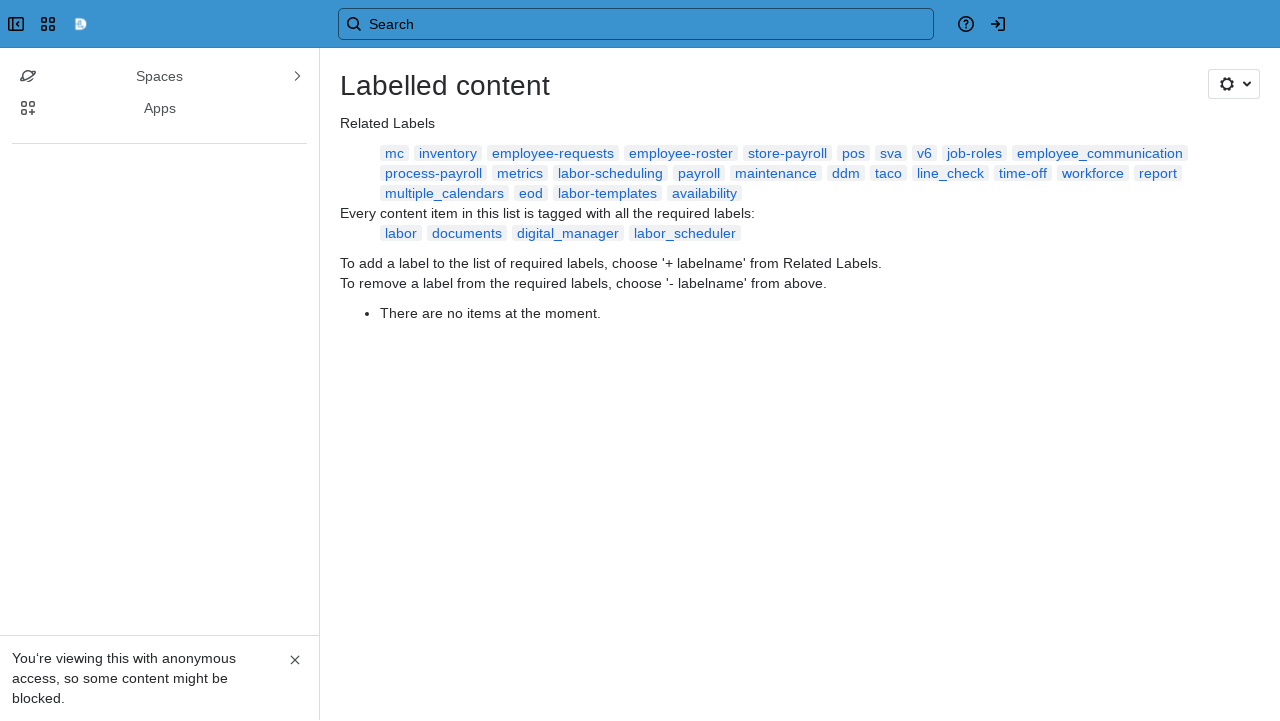

--- FILE ---
content_type: text/html;charset=UTF-8
request_url: https://decisionlogic.atlassian.net/wiki/label/CKB/digital_manager+documents+labor+labor_scheduler
body_size: 10525
content:
    
    
<!DOCTYPE html><html><head>
    <!-- START-PRELOAD-TAGS --><!-- CLASSIC-master-10778832 --><script nonce="2e290488f3014dcea1f330cefaf63a6b">window.__buildInfo={"FRONTEND_VERSION":"CLASSIC-master-10778832","BUILD_DATE":1769125459730,"EDITOR_VERSION":"216.7.4","RENDERER_VERSION":"126.1.2","ATLASPACK_VERSION":"2.15.10","BUILD_VARIANT":"default","RELAY":false,"PUBLIC_PATH":"https://cc-fe-bifrost.prod-east.frontend.public.atl-paas.net/assets/master/"};</script><!-- HEAD --><!-- JQuery --><script nonce="2e290488f3014dcea1f330cefaf63a6b" type="module" src="https://cc-fe-bifrost.prod-east.frontend.public.atl-paas.net/assets/master/vendors~editor_atlaskit_md.af3893ae.js" crossorigin></script><script nonce="2e290488f3014dcea1f330cefaf63a6b" type="module" src="https://cc-fe-bifrost.prod-east.frontend.public.atl-paas.net/assets/master/dashboard-spa-container-jquery3.6a6c4acf.js" crossorigin></script><script nonce="2e290488f3014dcea1f330cefaf63a6b" type="module" src="https://cc-fe-bifrost.prod-east.frontend.public.atl-paas.net/assets/master/dashboard-spa-container-jquery3.runtime.92092e55.js" crossorigin></script><script nonce="2e290488f3014dcea1f330cefaf63a6b" type="module" src="https://cc-fe-bifrost.prod-east.frontend.public.atl-paas.net/assets/master/vendors.96e00e06.js" crossorigin></script><script nonce="2e290488f3014dcea1f330cefaf63a6b" type="module" src="https://cc-fe-bifrost.prod-east.frontend.public.atl-paas.net/assets/master/stable_vendors.251bfc4c.js" crossorigin></script><script nonce="2e290488f3014dcea1f330cefaf63a6b" type="module" src="https://cc-fe-bifrost.prod-east.frontend.public.atl-paas.net/assets/master/vendors~editor_atlaskit_lg.73586f93.js" crossorigin></script><script nonce="2e290488f3014dcea1f330cefaf63a6b" type="module" src="https://cc-fe-bifrost.prod-east.frontend.public.atl-paas.net/assets/master/vendors~editor_icon.6a5899b8.js" crossorigin></script><script nonce="2e290488f3014dcea1f330cefaf63a6b" type="module" src="https://cc-fe-bifrost.prod-east.frontend.public.atl-paas.net/assets/master/datasourceTableView.a25027e8.js" crossorigin></script><script nonce="2e290488f3014dcea1f330cefaf63a6b" type="module" src="https://cc-fe-bifrost.prod-east.frontend.public.atl-paas.net/assets/master/UpgradeEditionButton.fa092818.js" crossorigin></script><script nonce="2e290488f3014dcea1f330cefaf63a6b" type="module" src="https://cc-fe-bifrost.prod-east.frontend.public.atl-paas.net/assets/master/UpgradeEditionButton.runtime.5483c562.js" crossorigin></script><script nonce="2e290488f3014dcea1f330cefaf63a6b" type="module" src="https://cc-fe-bifrost.prod-east.frontend.public.atl-paas.net/assets/master/LearnMoreButton.35ca0178.js" crossorigin></script><script nonce="2e290488f3014dcea1f330cefaf63a6b" type="module" src="https://cc-fe-bifrost.prod-east.frontend.public.atl-paas.net/assets/master/ShareButton.0efab003.js" crossorigin></script><script nonce="2e290488f3014dcea1f330cefaf63a6b" type="module" src="https://cc-fe-bifrost.prod-east.frontend.public.atl-paas.net/assets/master/vendors~editor_icon.9bace50c.js" crossorigin></script><script nonce="2e290488f3014dcea1f330cefaf63a6b" type="module" src="https://cc-fe-bifrost.prod-east.frontend.public.atl-paas.net/assets/master/standalone-navigation-jquery3.runtime.4bdc75a6.js" crossorigin></script><script nonce="2e290488f3014dcea1f330cefaf63a6b" src="https://cc-fe-bifrost.prod-east.frontend.public.atl-paas.net/assets/master/vendors/3.6.1-conf-custom-m04.js" data-wrm-external data-initially-rendered data-wrm-batch-type="resource" data-wrm-key="com.atlassian.plugins.jquery:jquery" crossorigin></script><script nonce="2e290488f3014dcea1f330cefaf63a6b" src="https://cc-fe-bifrost.prod-east.frontend.public.atl-paas.net/assets/master/vendors/3.4.0-migrate-conf-custom-03.js" data-wrm-external data-initially-rendered data-wrm-batch-type="resource" data-wrm-key="com.atlassian.plugins.jquery:jquery-migrate" crossorigin></script><!-- Files --><script nonce="2e290488f3014dcea1f330cefaf63a6b" type="module" src="https://cc-fe-bifrost.prod-east.frontend.public.atl-paas.net/assets/master/standalone-navigation-jquery3.335d815b.js" crossorigin></script><!-- Set Referrer --><meta name="referrer" content="origin"><link href="https://cc-fe-bifrost.prod-east.frontend.public.atl-paas.net/assets/master/compiled.l5g4y1.css" rel="stylesheet" nonce="2e290488f3014dcea1f330cefaf63a6b"><!-- HEAD --><!-- END-PRELOAD-TAGS -->
                    <title>Labelled content - Customer Knowledge Base     - Confluence</title>
    
        
        

                        
    
                        
    

                
    
        

    
<meta http-equiv="X-UA-Compatible" content="IE=EDGE,chrome=IE7">
<meta charset="">
<meta id="confluence-context-path" name="confluence-context-path" content="/wiki">
<meta id="confluence-base-url" name="confluence-base-url" content="https://decisionlogic.atlassian.net/wiki">

<meta id="atlassian-token" name="atlassian-token" content="5389597f7eeba402589f38db96746b80c9666be2">

<meta id="confluence-space-key" name="confluence-space-key" content="    CKB
">
<script nonce="2e290488f3014dcea1f330cefaf63a6b" type="text/javascript">
        var contextPath = '/wiki';
</script>

    <meta name="robots" content="noindex,nofollow">
    <meta name="robots" content="noarchive">
    <meta name="confluence-request-time" content="">
        
    
        
            <meta name="ajs-discovered-plugin-features" content="{}">
            <meta name="ajs-keyboardshortcut-hash" content="54b563e23ca09daad8be941beb14d575443560eb3de6c81577617bb7c1e5d23c">
            <meta name="ajs-use-keyboard-shortcuts" content="true">
            <meta id="team-calendars-has-jira-link" content="true">
            <meta name="ajs-team-calendars-display-time-format" content="displayTimeFormat12">
            <meta id="team-calendars-display-week-number" content="false">
            <meta id="team-calendars-user-timezone" content="UTC">
            <script type="text/x-template" id="team-calendars-messages" title="team-calendars-messages"><fieldset class="i18n hidden"><input type="hidden" name="calendar3.month.long.july" value="July"><input type="hidden" name="calendar3.day.short.wednesday" value="Wed"><input type="hidden" name="calendar3.day.short.thursday" value="Thu"><input type="hidden" name="calendar3.month.short.march" value="Mar"><input type="hidden" name="calendar3.month.long.april" value="April"><input type="hidden" name="calendar3.month.long.october" value="October"><input type="hidden" name="calendar3.month.long.august" value="August"><input type="hidden" name="calendar3.month.short.july" value="Jul"><input type="hidden" name="calendar3.month.short.may" value="May"><input type="hidden" name="calendar3.month.short.november" value="Nov"><input type="hidden" name="calendar3.day.long.friday" value="Friday"><input type="hidden" name="calendar3.day.long.sunday" value="Sunday"><input type="hidden" name="calendar3.day.long.saturday" value="Saturday"><input type="hidden" name="calendar3.month.short.april" value="Apr"><input type="hidden" name="calendar3.day.long.wednesday" value="Wednesday"><input type="hidden" name="calendar3.month.long.december" value="December"><input type="hidden" name="calendar3.month.short.october" value="Oct"><input type="hidden" name="calendar3.day.long.monday" value="Monday"><input type="hidden" name="calendar3.month.short.june" value="Jun"><input type="hidden" name="calendar3.day.short.monday" value="Mon"><input type="hidden" name="calendar3.day.short.tuesday" value="Tue"><input type="hidden" name="calendar3.day.short.saturday" value="Sat"><input type="hidden" name="calendar3.month.long.march" value="March"><input type="hidden" name="calendar3.month.long.june" value="June"><input type="hidden" name="calendar3.month.short.february" value="Feb"><input type="hidden" name="calendar3.month.short.august" value="Aug"><input type="hidden" name="calendar3.month.short.december" value="Dec"><input type="hidden" name="calendar3.day.short.sunday" value="Sun"><input type="hidden" name="calendar3.month.long.february" value="February"><input type="hidden" name="calendar3.day.long.tuesday" value="Tuesday"><input type="hidden" name="calendar3.month.long.may" value="May"><input type="hidden" name="calendar3.month.long.september" value="September"><input type="hidden" name="calendar3.month.long.november" value="November"><input type="hidden" name="calendar3.month.short.january" value="Jan"><input type="hidden" name="calendar3.month.short.september" value="Sept"><input type="hidden" name="calendar3.day.long.thursday" value="Thursday"><input type="hidden" name="calendar3.month.long.january" value="January"><input type="hidden" name="calendar3.day.short.friday" value="Fri"></fieldset></script>
            <meta name="ajs-is-confluence-admin" content="false">
            <meta name="ajs-connection-timeout" content="60000">
            <meta name="ajs-date.format" content="MMM dd, yyyy">

    
            <meta name="ajs-space-key" content="CKB">
            <meta name="ajs-space-name" content="Customer Knowledge Base">
            <meta name="ajs-is-space-page" content="true">
            <meta name="ajs-space-alias" content="ckb">
            <meta name="ajs-cloud-id" content="5108e6de-e0e0-41b7-bdf7-5e4b8d5a5d9d">
            <meta name="ajs-org-id" content="4026e629-50a4-4b5e-810f-87e9d7402ac2">
            <meta name="ajs-context-path" content="/wiki">
            <meta name="ajs-base-url" content="https://decisionlogic.atlassian.net/wiki">
            <meta name="ajs-version-number" content="1000.0.0-c3906bd85b7b">
            <meta name="ajs-build-number" content="6452">
            <meta name="ajs-remote-user" content="">
            <meta name="ajs-remote-user-key" content="">
            <meta name="ajs-atlassian-account-id" content="">
            <meta name="ajs-remote-user-has-licensed-access" content="false">
            <meta name="ajs-current-user-fullname" content="">
            <meta name="ajs-current-user-avatar-url" content="">
            <meta name="ajs-current-user-avatar-uri-reference" content="/wiki/s/-1382777563/6452/c3906bd85b7bd533a288b5e4f2cc197a570fb2fb/_/images/icons/profilepics/anonymous.png">
            <meta name="ajs-static-resource-url-prefix" content="/wiki/s/-1382777563/6452/c3906bd85b7bd533a288b5e4f2cc197a570fb2fb/_">
            <meta name="ajs-global-settings-attachment-max-size" content="804857600">
            <meta name="ajs-user-locale" content="en_GB">
            <meta name="ajs-enabled-dark-features" content="confluence_live_pages_open_beta_trait_opted_in,fabric_editor_blank_page,confluence_deprecate_google_drive_macro,confluence_sanitize_macro_preview_xss,confluence_deprecate_word_macro,confluence_jim_unbind_listeners_before_bind,jira_issues_macro_async_fetch,confluence_enable_new_jira_search_api,confluence_deprecate_related_labels_macro,confluence_deprecate_page_index_macro,confluence_deprecate_contributors_summary,filter_nested_spans_tinymce,cc-notifications-live-page-updates,confluence_deprecate_gallery_macro,confluence_deprecate_powerpoint_macro,confluence_deprecate_spaces_list_macro,confluence_deprecate_span_macro,cft_macro_live_doc_support,forge-macro-legacy-editor-placeholder,deprecating_low_usage_macros,confluence_deprecate_chart_macro,confluence_deprecate_recently_updated_dashboard,fusion.bitbucket.rebrand,filestore.thumbnail,rotp.admin.shortcuts,mention.service.userbase.sync.enabled,rotp.project.shortcuts,unified.permissions,previews.conversion-service,previews.trigger-all-file-types,confluence.pagenav.deferred,filestore.direct.download,frontend.editor.plugins,previews.sharing,pdf-preview,notification.batch,editor.ajax.save,jquery.feature.detection.cache,confluence.non.polling.index.flush,com.atlassian.growth.shakuni.disabled,confluence.view.edit.transition,confluence.table.resizable,fabric.mentions,react.ui.graph,confluence-inline-comments-dangling-comment,cql.search.screen,previews.sharing.pushstate,filestore.direct.upload,jim.async.vertigo,app-switcher.new,connect.no-applinks,adg3.no.auto.optout.global.colourscheme,confluence.efi.onboarding.new.templates,sidebar.deferred,file-annotations,confluence-inline-comments-resolved,quick-reload-inline-comments-flags,atlassian.aui.raphael.disabled,clc.quick.create,confluence-inline-comments-rich-editor,confluence.sidebar.deferred,collaborative-audit-log,previews.versions,file-annotations.likes,confluence-inline-comments">
            <meta name="ajs-atl-token" content="5389597f7eeba402589f38db96746b80c9666be2">
            <meta name="ajs-confluence-flavour" content="ALACARTE">
            <meta name="ajs-user-date-pattern" content="dd MMM yyyy">
            <meta name="ajs-iframe-allowed-for-spa" content="false">
            <meta name="ajs-content-only" content="false">
            <meta name="ajs-edition" content="PREMIUM">
    
    <link rel="shortcut icon" href="/wiki/s/-1382777563/6452/c3906bd85b7bd533a288b5e4f2cc197a570fb2fb/72/_/favicon-update.ico">
<link rel="icon" type="image/x-icon" href="/wiki/s/-1382777563/6452/c3906bd85b7bd533a288b5e4f2cc197a570fb2fb/72/_/favicon-update.ico">

    <!-- Monolith is still expecting a fallback-mode-jquery3.html file from SPA bundle -->

<link rel="search" type="application/opensearchdescription+xml" href="/wiki/opensearch/osd.action" title="Confluence"/>

    <!-- Styles -->
            <script nonce="2e290488f3014dcea1f330cefaf63a6b">
window.WRM=window.WRM||{};window.WRM._unparsedData=window.WRM._unparsedData||{};window.WRM._unparsedErrors=window.WRM._unparsedErrors||{};
WRM._unparsedData["com.atlassian.plugins.atlassian-plugins-webresource-plugin:context-path.context-path"]="\"/wiki\"";
WRM._unparsedData["com.atlassian.plugins.atlassian-plugins-webresource-rest:curl.cross-origin-resources"]="false";
WRM._unparsedData["com.atlassian.plugins.atlassian-connect-plugin:icons-css-resources.iconsCssData"]="{\"com.mxgraph.confluence.plugins.diagramly\":[\"drawio-diagram\"],\"com.addonengine.analytics\":[\"space-analytics\"],\"me.davidsimpson.confluence.addon.google-analytics-for-confluence\":[\"space-report\"]}";
WRM._unparsedData["com.atlassian.plugins.atlassian-connect-plugin:blueprint-css-resources.iconsCssData"]="{}";
WRM._unparsedData["com.atlassian.plugins.atlassian-connect-plugin:dialog-options.data"]="{\"dialogOptions\":{},\"inlineDialogOptions\":{\"me.davidsimpson.confluence.addon.google-analytics-for-confluence__data-display-page-metadata-banner\":{\"width\":\"300px\"},\"net.customware.confluence.plugin.composition__tutorial-steps\":{\"width\":\"300px\"}},\"dialogModules\":{\"de.kupper.it.atlassian.confluence.deleteAllAttachments\":{\"showAttachments-dialog\":{\"cacheable\":false,\"options\":{\"height\":\"373px\",\"header\":{\"value\":\"Delete attachments\"},\"width\":\"620px\"},\"key\":\"showAttachments-dialog\"}},\"appsplus-google-sheets-confluence\":{\"appsplus-tabs-dialog\":{\"cacheable\":false,\"options\":{\"size\":\"maximum\",\"chrome\":false},\"key\":\"appsplus-tabs-dialog\"}},\"dev.dsapps.confluence.embed.youtube\":{\"dialog-pseudo-fullscreen\":{\"cacheable\":false,\"options\":{\"size\":\"fullscreen\",\"header\":{\"value\":\"Full Screen\"}},\"key\":\"dialog-pseudo-fullscreen\"}},\"confluence-chats-integration\":{\"dialog\":{\"cacheable\":false,\"options\":{},\"key\":\"dialog\"},\"page-config-dialog\":{\"cacheable\":false,\"options\":{\"height\":\"470px\",\"chrome\":false,\"width\":\"570px\"},\"key\":\"page-config-dialog\"}},\"com.bilith.lref.confluence-gdrive\":{\"dialog\":{\"cacheable\":false,\"options\":{\"header\":{}},\"key\":\"dialog\"},\"iterator\":{\"cacheable\":false,\"options\":{\"header\":{}},\"key\":\"iterator\"},\"creator\":{\"cacheable\":false,\"options\":{\"header\":{}},\"key\":\"creator\"},\"exporter\":{\"cacheable\":false,\"options\":{\"header\":{}},\"key\":\"exporter\"},\"uploader\":{\"cacheable\":false,\"options\":{\"header\":{}},\"key\":\"uploader\"},\"sharer\":{\"cacheable\":false,\"options\":{\"header\":{}},\"key\":\"sharer\"},\"picker\":{\"cacheable\":false,\"options\":{\"header\":{}},\"key\":\"picker\"}}}}";
WRM._unparsedData["com.atlassian.plugins.atlassian-connect-plugin:confluence-macro.property-panel-controls"]="{}";
WRM._unparsedData["com.atlassian.confluence.plugins.confluence-feature-discovery-plugin:confluence-feature-discovery-plugin-resources.test-mode"]="false";
if(window.WRM._dataArrived)window.WRM._dataArrived();</script>
<link type="text/css" rel="stylesheet" nonce="2e290488f3014dcea1f330cefaf63a6b" href="//d3n2apez9jeekm.cloudfront.net/decisionlogic.atlassian.net/wiki/s/e3b0c44298fc1c149afbf4c8996fb92427ae41e4649b934ca495991b7852b855-CDN/894208038/h/3663815473e81270e800ce9d6485afdd629b9f8a7fbc152756a2a15323172614/_/download/contextbatch/css/_super/batch.css?assetVersion=1000.0.0-c3906bd85b7b19827&amp;externals=__local-default__&amp;relative-url=true" data-wrm-key="_super" data-wrm-batch-type="context" media="all">
<link type="text/css" rel="stylesheet" nonce="2e290488f3014dcea1f330cefaf63a6b" href="//d3n2apez9jeekm.cloudfront.net/decisionlogic.atlassian.net/wiki/s/e3b0c44298fc1c149afbf4c8996fb92427ae41e4649b934ca495991b7852b855-CDN/894208038/h/9f80c2f3c6be308fcc34147c4885dd07f073a93451d3e649e702613677d79388/_/download/contextbatch/css/space,main,atl.general,-_super/batch.css?assetVersion=1000.0.0-c3906bd85b7b19827&amp;externals=__local-default__&amp;relative-url=true" data-wrm-key="space,main,atl.general,-_super" data-wrm-batch-type="context" media="all">
<link type="text/css" rel="stylesheet" nonce="2e290488f3014dcea1f330cefaf63a6b" href="//d3n2apez9jeekm.cloudfront.net/decisionlogic.atlassian.net/wiki/s/e3b0c44298fc1c149afbf4c8996fb92427ae41e4649b934ca495991b7852b855-CDN/894208038/h/4e0dd33c1c355ff4cb6ea2dc5f55537302a5fe9105eb72298036758c0447e81e/_/download/batch/confluence.web.resources:pagination-styles/confluence.web.resources:pagination-styles.css?assetVersion=1000.0.0-c3906bd85b7b19827&amp;externals=__local-default__&amp;relative-url=true" data-wrm-key="confluence.web.resources:pagination-styles" data-wrm-batch-type="resource" media="all">
<link type="text/css" rel="stylesheet" nonce="2e290488f3014dcea1f330cefaf63a6b" href="//d3n2apez9jeekm.cloudfront.net/decisionlogic.atlassian.net/wiki/s/e3b0c44298fc1c149afbf4c8996fb92427ae41e4649b934ca495991b7852b855-CDN/894208038/h/be1a0f9511403efab098ae05d13741b954061736d63980f8950eda35743ce25c/_/download/batch/com.atlassian.auiplugin:aui-sidebar/com.atlassian.auiplugin:aui-sidebar.css?assetVersion=1000.0.0-c3906bd85b7b19827&amp;externals=__local-default__&amp;relative-url=true" data-wrm-key="com.atlassian.auiplugin:aui-sidebar" data-wrm-batch-type="resource" media="all">

    
    <!-- Dynamically generated colors styles -->
    

            <!-- Scripts -->
        <script nonce="2e290488f3014dcea1f330cefaf63a6b" type="text/javascript" src="//cc-fe-bifrost.prod-east.frontend.public.atl-paas.net/assets/master/vendors/3.6.1-conf-custom-m04.js" data-wrm-external data-wrm-key="com.atlassian.plugins.jquery:jquery" data-wrm-batch-type="resource" data-initially-rendered></script>
<script nonce="2e290488f3014dcea1f330cefaf63a6b" type="text/javascript" src="//cc-fe-bifrost.prod-east.frontend.public.atl-paas.net/assets/master/vendors/3.4.0-migrate-conf-custom-03.js" data-wrm-external data-wrm-key="com.atlassian.plugins.jquery:jquery" data-wrm-batch-type="resource" data-initially-rendered></script>
<script nonce="2e290488f3014dcea1f330cefaf63a6b" type="text/javascript" src="//d3n2apez9jeekm.cloudfront.net/decisionlogic.atlassian.net/wiki/s/e3b0c44298fc1c149afbf4c8996fb92427ae41e4649b934ca495991b7852b855-CDN/894208038/h/f4eb17c447724596d16b753593a128891378bfe8500a4124031862de00012dd8/_/download/contextbatch/js/_super/batch.js?assetVersion=1000.0.0-c3906bd85b7b19827&amp;externals=__local-default__&amp;locale=en-GB" data-wrm-key="_super" data-wrm-batch-type="context" data-initially-rendered></script>
<script nonce="2e290488f3014dcea1f330cefaf63a6b" type="text/javascript" src="//d3n2apez9jeekm.cloudfront.net/decisionlogic.atlassian.net/wiki/s/e3b0c44298fc1c149afbf4c8996fb92427ae41e4649b934ca495991b7852b855-CDN/894208038/h/e43eb4f1feefcbbd05ad2d248c323ff59269f377a99252e63175c2decee4b30d/_/download/contextbatch/js/space,main,atl.general,-_super/batch.js?assetVersion=1000.0.0-c3906bd85b7b19827&amp;externals=__local-default__&amp;locale=en-GB" data-wrm-key="space,main,atl.general,-_super" data-wrm-batch-type="context" data-initially-rendered></script>
<script nonce="2e290488f3014dcea1f330cefaf63a6b" type="text/javascript" src="//d3n2apez9jeekm.cloudfront.net/decisionlogic.atlassian.net/wiki/s/e3b0c44298fc1c149afbf4c8996fb92427ae41e4649b934ca495991b7852b855-CDN/894208038/h/98cfd6888d222026ba2e847d3157d0603e04ee8c6e49cada89a75375b7a41dc7/_/download/batch/confluence.web.resources:breadcrumbs/confluence.web.resources:breadcrumbs.js?assetVersion=1000.0.0-c3906bd85b7b19827&amp;externals=__local-default__&amp;locale=en-GB" data-wrm-key="confluence.web.resources:breadcrumbs" data-wrm-batch-type="resource" data-initially-rendered></script>
<script nonce="2e290488f3014dcea1f330cefaf63a6b" type="text/javascript" src="//d3n2apez9jeekm.cloudfront.net/decisionlogic.atlassian.net/wiki/s/e3b0c44298fc1c149afbf4c8996fb92427ae41e4649b934ca495991b7852b855-CDN/894208038/h/92491fd54a35a5cfd79992635311a910eaa840da13b971dc1630da8f3cffa266/_/download/batch/com.atlassian.auiplugin:ajs-raf/com.atlassian.auiplugin:ajs-raf.js?assetVersion=1000.0.0-c3906bd85b7b19827&amp;externals=__local-default__" data-wrm-key="com.atlassian.auiplugin:ajs-raf" data-wrm-batch-type="resource" data-initially-rendered></script>
<script nonce="2e290488f3014dcea1f330cefaf63a6b" type="text/javascript" src="//d3n2apez9jeekm.cloudfront.net/decisionlogic.atlassian.net/wiki/s/e3b0c44298fc1c149afbf4c8996fb92427ae41e4649b934ca495991b7852b855-CDN/894208038/h/d142b935c16781a34a3d3c7ac45bcf62b8aefa05959c0ed2449714e6cd02160b/_/download/batch/com.atlassian.auiplugin:internal-src-js-aui-internal-is-input/com.atlassian.auiplugin:internal-src-js-aui-internal-is-input.js?assetVersion=1000.0.0-c3906bd85b7b19827&amp;externals=__local-default__&amp;locale=en-GB" data-wrm-key="com.atlassian.auiplugin:internal-src-js-aui-internal-is-input" data-wrm-batch-type="resource" data-initially-rendered></script>
<script nonce="2e290488f3014dcea1f330cefaf63a6b" type="text/javascript" src="//d3n2apez9jeekm.cloudfront.net/decisionlogic.atlassian.net/wiki/s/e3b0c44298fc1c149afbf4c8996fb92427ae41e4649b934ca495991b7852b855-CDN/894208038/h/2c4e87b76afb638e7aeb774669c0993cf8f918f7b8f3a567806aed3eece585bb/_/download/batch/com.atlassian.auiplugin:internal-src-js-aui-trigger/com.atlassian.auiplugin:internal-src-js-aui-trigger.js?assetVersion=1000.0.0-c3906bd85b7b19827&amp;externals=__local-default__&amp;locale=en-GB" data-wrm-key="com.atlassian.auiplugin:internal-src-js-aui-trigger" data-wrm-batch-type="resource" data-initially-rendered></script>
<script nonce="2e290488f3014dcea1f330cefaf63a6b" type="text/javascript" src="//d3n2apez9jeekm.cloudfront.net/decisionlogic.atlassian.net/wiki/s/e3b0c44298fc1c149afbf4c8996fb92427ae41e4649b934ca495991b7852b855-CDN/894208038/h/e9932d6b309e6704fc54630b89829236f3c44fa45fdb1c7cc45779ca9f86e0b6/_/download/batch/com.atlassian.auiplugin:aui-trigger/com.atlassian.auiplugin:aui-trigger.js?assetVersion=1000.0.0-c3906bd85b7b19827&amp;externals=__local-default__&amp;locale=en-GB" data-wrm-key="com.atlassian.auiplugin:aui-trigger" data-wrm-batch-type="resource" data-initially-rendered></script>
<script nonce="2e290488f3014dcea1f330cefaf63a6b" type="text/javascript" src="//d3n2apez9jeekm.cloudfront.net/decisionlogic.atlassian.net/wiki/s/e3b0c44298fc1c149afbf4c8996fb92427ae41e4649b934ca495991b7852b855-CDN/894208038/h/039b9ae634e4a301db91d8837f64fd5cf49806bbd12519a91fc46533f2b930cb/_/download/batch/com.atlassian.auiplugin:internal-src-js-aui-internal-attributes/com.atlassian.auiplugin:internal-src-js-aui-internal-attributes.js?assetVersion=1000.0.0-c3906bd85b7b19827&amp;externals=__local-default__&amp;locale=en-GB" data-wrm-key="com.atlassian.auiplugin:internal-src-js-aui-internal-attributes" data-wrm-batch-type="resource" data-initially-rendered></script>
<script nonce="2e290488f3014dcea1f330cefaf63a6b" type="text/javascript" src="//d3n2apez9jeekm.cloudfront.net/decisionlogic.atlassian.net/wiki/s/e3b0c44298fc1c149afbf4c8996fb92427ae41e4649b934ca495991b7852b855-CDN/894208038/h/63d0e95e71fb8f28b920125845402c0c46687f94f1ab8e2727d463e5d7baf30d/_/download/batch/com.atlassian.auiplugin:internal-src-js-aui-internal-enforcer/com.atlassian.auiplugin:internal-src-js-aui-internal-enforcer.js?assetVersion=1000.0.0-c3906bd85b7b19827&amp;externals=__local-default__&amp;locale=en-GB" data-wrm-key="com.atlassian.auiplugin:internal-src-js-aui-internal-enforcer" data-wrm-batch-type="resource" data-initially-rendered></script>
<script nonce="2e290488f3014dcea1f330cefaf63a6b" type="text/javascript" src="//d3n2apez9jeekm.cloudfront.net/decisionlogic.atlassian.net/wiki/s/e3b0c44298fc1c149afbf4c8996fb92427ae41e4649b934ca495991b7852b855-CDN/894208038/h/d5b76e4a74329c24960b37292fcd45e167b2d3ead953533a62b885399c1e13b7/_/download/batch/com.atlassian.auiplugin:internal-src-js-aui-inline-dialog2/com.atlassian.auiplugin:internal-src-js-aui-inline-dialog2.js?assetVersion=1000.0.0-c3906bd85b7b19827&amp;externals=__local-default__&amp;locale=en-GB" data-wrm-key="com.atlassian.auiplugin:internal-src-js-aui-inline-dialog2" data-wrm-batch-type="resource" data-initially-rendered></script>
<script nonce="2e290488f3014dcea1f330cefaf63a6b" type="text/javascript" src="//d3n2apez9jeekm.cloudfront.net/decisionlogic.atlassian.net/wiki/s/e3b0c44298fc1c149afbf4c8996fb92427ae41e4649b934ca495991b7852b855-CDN/894208038/h/35b967c790841bf2ccc6ca40831e21db64f16ba735f00ec5957c6c529085fe7b/_/download/batch/com.atlassian.auiplugin:aui-inline-dialog2/com.atlassian.auiplugin:aui-inline-dialog2.js?assetVersion=1000.0.0-c3906bd85b7b19827&amp;externals=__local-default__&amp;locale=en-GB" data-wrm-key="com.atlassian.auiplugin:aui-inline-dialog2" data-wrm-batch-type="resource" data-initially-rendered></script>
<script nonce="2e290488f3014dcea1f330cefaf63a6b" type="text/javascript" src="//d3n2apez9jeekm.cloudfront.net/decisionlogic.atlassian.net/wiki/s/e3b0c44298fc1c149afbf4c8996fb92427ae41e4649b934ca495991b7852b855-CDN/894208038/h/5c10ee22191b4d0afdb606690d2f2cd850f01a480e772a08562ab9deaffce57f/_/download/batch/com.atlassian.auiplugin:internal-src-js-vendor-raf-raf/com.atlassian.auiplugin:internal-src-js-vendor-raf-raf.js?assetVersion=1000.0.0-c3906bd85b7b19827&amp;externals=__local-default__&amp;locale=en-GB" data-wrm-key="com.atlassian.auiplugin:internal-src-js-vendor-raf-raf" data-wrm-batch-type="resource" data-initially-rendered></script>
<script nonce="2e290488f3014dcea1f330cefaf63a6b" type="text/javascript" src="//d3n2apez9jeekm.cloudfront.net/decisionlogic.atlassian.net/wiki/s/e3b0c44298fc1c149afbf4c8996fb92427ae41e4649b934ca495991b7852b855-CDN/894208038/h/cf13df64397bd462047b299484cbd27c0cc94f12fb0040fd9ac93fed3aff67ba/_/download/batch/com.atlassian.auiplugin:internal-src-js-aui-internal-has-touch/com.atlassian.auiplugin:internal-src-js-aui-internal-has-touch.js?assetVersion=1000.0.0-c3906bd85b7b19827&amp;externals=__local-default__&amp;locale=en-GB" data-wrm-key="com.atlassian.auiplugin:internal-src-js-aui-internal-has-touch" data-wrm-batch-type="resource" data-initially-rendered></script>
<script nonce="2e290488f3014dcea1f330cefaf63a6b" type="text/javascript" src="//d3n2apez9jeekm.cloudfront.net/decisionlogic.atlassian.net/wiki/s/e3b0c44298fc1c149afbf4c8996fb92427ae41e4649b934ca495991b7852b855-CDN/894208038/h/c9d9c3b2c6b6f083bf0687811156bb6fe97ebfe1e0751984278f519b766da40d/_/download/batch/com.atlassian.auiplugin:internal-src-js-aui-internal-mediaQuery/com.atlassian.auiplugin:internal-src-js-aui-internal-mediaQuery.js?assetVersion=1000.0.0-c3906bd85b7b19827&amp;externals=__local-default__&amp;locale=en-GB" data-wrm-key="com.atlassian.auiplugin:internal-src-js-aui-internal-mediaQuery" data-wrm-batch-type="resource" data-initially-rendered></script>
<script nonce="2e290488f3014dcea1f330cefaf63a6b" type="text/javascript" src="//d3n2apez9jeekm.cloudfront.net/decisionlogic.atlassian.net/wiki/s/e3b0c44298fc1c149afbf4c8996fb92427ae41e4649b934ca495991b7852b855-CDN/894208038/h/1482efa05fe564f5eae52ef9342e22bc7ed1bd026417497edbd66010b8b881ce/_/download/batch/com.atlassian.auiplugin:internal-src-js-aui-sidebar/com.atlassian.auiplugin:internal-src-js-aui-sidebar.js?assetVersion=1000.0.0-c3906bd85b7b19827&amp;externals=__local-default__&amp;locale=en-GB" data-wrm-key="com.atlassian.auiplugin:internal-src-js-aui-sidebar" data-wrm-batch-type="resource" data-initially-rendered></script>

        

        
    

		
	

    

    
    </head>
    

    
<body id="com-atlassian-confluence" class="theme-default spacetools with-space-sidebar ${mode}-mode  aui-layout aui-theme-default">
        <script nonce="2e290488f3014dcea1f330cefaf63a6b">
        var __INITIAL_STATE__ = typeof __INITIAL_STATE__ !== 'undefined' ? __INITIAL_STATE__ : { i18n: { locale: 'en-GB', messages: {} } };
    </script>
    <div class="banner-spacer-container"></div>
    <div style="display:flex;" data-main-container>
        <div id="ui-global-sidebar-section" slot="navigation" style="z-index: 2"></div>
        <div style="flex-flow: row wrap; width: 100%" data-flex-container>
            <div style="flex: 1 100%" data-main-content>
                
        
    
            </div>
            <!-- PARCEL --><!-- START-FRAGMENT standalone-navigation-jquery3.html --><style nonce="2e290488f3014dcea1f330cefaf63a6b">body,body.aui-layout{font-family:-apple-system,BlinkMacSystemFont,Segoe UI,Roboto,Noto Sans,Ubuntu,Droid Sans,Helvetica Neue,sans-serif}body{background-color:var(--ds-surface,#fff);margin:0;padding:0;font-size:14px}#main,#admin-content,#custom-content-container,.ap-servlet-placeholder{opacity:0}a{text-decoration:none}h1{font-weight:400}</style><!-- END-FRAGMENT standalone-navigation-jquery3.html-->
    <div id="header-precursor">
        <div class="cell">
            
                            </div>
    </div>

        
                        
    <!-- \#header -->

            
                
        <main id="main" class=" aui-page-panel ">
                <div class="connect-theme-background-cover"></div>
                                                 <div id="main-header">
                                        

    <div id="navigation" class="content-navigation">

        <button href="#label-settings" aria-owns="label-settings" aria-haspopup="true" class="labels-settings-trigger aui-button aui-dropdown2-trigger aui-style-default">
            <span class="aui-icon aui-icon-small aui-iconfont-configure">Settings</span>
        </button>

        <div id="label-settings" class="aui-dropdown2 aui-style-default" aria-hidden="true">
            <ul class="aui-list-truncate">
                                    <li><a href="/wiki/label/labor+documents+digital_manager+labor_scheduler">See content from all spaces</a></li>
                                    <li><a href="/wiki/labels/listlabels-heatmap.action?key=CKB">Popular Labels</a></li>
                                    <li><a href="/wiki/labels/listlabels-alphaview.action?key=CKB">All Labels</a></li>
                            </ul>
        </div>
    </div>


                    
                    <div id="title-heading" class="pagetitle with-breadcrumbs">
                        
                                                    <div role="navigation" aria-label="Breadcrumb" id="breadcrumb-section">
                                
    
    
    <ol id="breadcrumbs">
                        </ol>


                            </div>
                        
                        

                        <h1 id="title-text" class="with-breadcrumbs">
                                                                Labelled content
                                                    </h1>
                    </div>
                </div><!-- \#main-header -->
            
                            
                        

    

        

        




                         
    


    
    
        
    
    
                    
    



                                
            
        

<div id="content" class="space space-labels ">
    

<div id="action-messages">
                        </div>

			

<div id="link-browser-tab-items" class="hidden">
                <div title="Search" data-weight="10">search</div>
            <div title="Files" data-weight="30">attachments</div>
            <div title="Web link" data-weight="40">weblink</div>
            <div title="Advanced" data-weight="50">advanced</div>
    </div>		
<div id="space-tools-web-items" class="hidden">
                <div data-label="General" data-href="/wiki/spaces/viewspacesummary.action?key=$generalUtil.urlEncode($helper.spaceKeyOrAlias)">General</div>
            <div data-label="Content" data-href="/wiki/pages/reorderpages.action?key=$generalUtil.urlEncode($helper.spaceKeyOrAlias)">Content</div>
            <div data-label="Integrations" data-href="/wiki/spaces/listrssfeeds.action?key=$generalUtil.urlEncode($helper.spaceKeyOrAlias)">Integrations</div>
            <div data-label="App links" data-href="/wiki/plugins/atlassian-connect/space-tools-tab.action?key=CKB&amp;addonKey=net.customware.confluence.plugin.composition&amp;moduleKey=tutorials">App links</div>
    </div>	
                                            		                        
        <div class="labels-content">
            <div class="related-labels">
                                    <div>Related Labels</div>
                    <ul class="label-list">

<li class="aui-label" data-label-id="1601667120">
    <a class="plus-label" rel="nofollow" href="            /wiki/labels/viewlabel.action?key=CKB&amp;ids=1601667115&amp;ids=549814336&amp;ids=104638893&amp;ids=378470418&amp;ids=1601667120
    ">mc</a>
</li><li class="aui-label" data-label-id="9207815">
    <a class="plus-label" rel="nofollow" href="            /wiki/labels/viewlabel.action?key=CKB&amp;ids=1601667115&amp;ids=549814336&amp;ids=9207815&amp;ids=104638893&amp;ids=378470418
    ">inventory</a>
</li><li class="aui-label" data-label-id="3952672785">
    <a class="plus-label" rel="nofollow" href="            /wiki/labels/viewlabel.action?key=CKB&amp;ids=1601667115&amp;ids=549814336&amp;ids=3952672785&amp;ids=104638893&amp;ids=378470418
    ">employee-requests</a>
</li><li class="aui-label" data-label-id="3502505995">
    <a class="plus-label" rel="nofollow" href="            /wiki/labels/viewlabel.action?key=CKB&amp;ids=1601667115&amp;ids=549814336&amp;ids=3502505995&amp;ids=104638893&amp;ids=378470418
    ">employee-roster</a>
</li><li class="aui-label" data-label-id="3525345307">
    <a class="plus-label" rel="nofollow" href="            /wiki/labels/viewlabel.action?key=CKB&amp;ids=1601667115&amp;ids=549814336&amp;ids=104638893&amp;ids=378470418&amp;ids=3525345307
    ">store-payroll</a>
</li><li class="aui-label" data-label-id="50298883">
    <a class="plus-label" rel="nofollow" href="            /wiki/labels/viewlabel.action?key=CKB&amp;ids=1601667115&amp;ids=549814336&amp;ids=104638893&amp;ids=378470418&amp;ids=50298883
    ">pos</a>
</li><li class="aui-label" data-label-id="4258037787">
    <a class="plus-label" rel="nofollow" href="            /wiki/labels/viewlabel.action?key=CKB&amp;ids=1601667115&amp;ids=549814336&amp;ids=104638893&amp;ids=378470418&amp;ids=4258037787
    ">sva</a>
</li><li class="aui-label" data-label-id="3483467834">
    <a class="plus-label" rel="nofollow" href="            /wiki/labels/viewlabel.action?key=CKB&amp;ids=1601667115&amp;ids=549814336&amp;ids=104638893&amp;ids=378470418&amp;ids=3483467834
    ">v6</a>
</li><li class="aui-label" data-label-id="4420435969">
    <a class="plus-label" rel="nofollow" href="            /wiki/labels/viewlabel.action?key=CKB&amp;ids=1601667115&amp;ids=549814336&amp;ids=4420435969&amp;ids=104638893&amp;ids=378470418
    ">job-roles</a>
</li><li class="aui-label" data-label-id="378568712">
    <a class="plus-label" rel="nofollow" href="            /wiki/labels/viewlabel.action?key=CKB&amp;ids=1601667115&amp;ids=549814336&amp;ids=378568712&amp;ids=104638893&amp;ids=378470418
    ">employee_communication</a>
</li><li class="aui-label" data-label-id="3524853818">
    <a class="plus-label" rel="nofollow" href="            /wiki/labels/viewlabel.action?key=CKB&amp;ids=1601667115&amp;ids=549814336&amp;ids=104638893&amp;ids=378470418&amp;ids=3524853818
    ">process-payroll</a>
</li><li class="aui-label" data-label-id="171769905">
    <a class="plus-label" rel="nofollow" href="            /wiki/labels/viewlabel.action?key=CKB&amp;ids=1601667115&amp;ids=549814336&amp;ids=104638893&amp;ids=378470418&amp;ids=171769905
    ">metrics</a>
</li><li class="aui-label" data-label-id="3483762736">
    <a class="plus-label" rel="nofollow" href="            /wiki/labels/viewlabel.action?key=CKB&amp;ids=1601667115&amp;ids=549814336&amp;ids=104638893&amp;ids=3483762736&amp;ids=378470418
    ">labor-scheduling</a>
</li><li class="aui-label" data-label-id="335544549">
    <a class="plus-label" rel="nofollow" href="            /wiki/labels/viewlabel.action?key=CKB&amp;ids=1601667115&amp;ids=549814336&amp;ids=104638893&amp;ids=378470418&amp;ids=335544549
    ">payroll</a>
</li><li class="aui-label" data-label-id="9207818">
    <a class="plus-label" rel="nofollow" href="            /wiki/labels/viewlabel.action?key=CKB&amp;ids=1601667115&amp;ids=549814336&amp;ids=104638893&amp;ids=378470418&amp;ids=9207818
    ">maintenance</a>
</li><li class="aui-label" data-label-id="1601667113">
    <a class="plus-label" rel="nofollow" href="            /wiki/labels/viewlabel.action?key=CKB&amp;ids=1601667113&amp;ids=1601667115&amp;ids=549814336&amp;ids=104638893&amp;ids=378470418
    ">ddm</a>
</li><li class="aui-label" data-label-id="104638885">
    <a class="plus-label" rel="nofollow" href="            /wiki/labels/viewlabel.action?key=CKB&amp;ids=1601667115&amp;ids=549814336&amp;ids=104638893&amp;ids=378470418&amp;ids=104638885
    ">taco</a>
</li><li class="aui-label" data-label-id="601751592">
    <a class="plus-label" rel="nofollow" href="            /wiki/labels/viewlabel.action?key=CKB&amp;ids=1601667115&amp;ids=549814336&amp;ids=104638893&amp;ids=378470418&amp;ids=601751592
    ">line_check</a>
</li><li class="aui-label" data-label-id="3952803875">
    <a class="plus-label" rel="nofollow" href="            /wiki/labels/viewlabel.action?key=CKB&amp;ids=1601667115&amp;ids=549814336&amp;ids=104638893&amp;ids=378470418&amp;ids=3952803875
    ">time-off</a>
</li><li class="aui-label" data-label-id="169902144">
    <a class="plus-label" rel="nofollow" href="            /wiki/labels/viewlabel.action?key=CKB&amp;ids=1601667115&amp;ids=549814336&amp;ids=104638893&amp;ids=378470418&amp;ids=169902144
    ">workforce</a>
</li><li class="aui-label" data-label-id="168230956">
    <a class="plus-label" rel="nofollow" href="            /wiki/labels/viewlabel.action?key=CKB&amp;ids=1601667115&amp;ids=549814336&amp;ids=104638893&amp;ids=378470418&amp;ids=168230956
    ">report</a>
</li><li class="aui-label" data-label-id="1601667118">
    <a class="plus-label" rel="nofollow" href="            /wiki/labels/viewlabel.action?key=CKB&amp;ids=1601667115&amp;ids=549814336&amp;ids=104638893&amp;ids=378470418&amp;ids=1601667118
    ">multiple_calendars</a>
</li><li class="aui-label" data-label-id="3512860687">
    <a class="plus-label" rel="nofollow" href="            /wiki/labels/viewlabel.action?key=CKB&amp;ids=1601667115&amp;ids=549814336&amp;ids=3512860687&amp;ids=104638893&amp;ids=378470418
    ">eod</a>
</li><li class="aui-label" data-label-id="4356571140">
    <a class="plus-label" rel="nofollow" href="            /wiki/labels/viewlabel.action?key=CKB&amp;ids=1601667115&amp;ids=549814336&amp;ids=104638893&amp;ids=4356571140&amp;ids=378470418
    ">labor-templates</a>
</li><li class="aui-label" data-label-id="3952803877">
    <a class="plus-label" rel="nofollow" href="            /wiki/labels/viewlabel.action?key=CKB&amp;ids=3952803877&amp;ids=1601667115&amp;ids=549814336&amp;ids=104638893&amp;ids=378470418
    ">availability</a>
</li>    
                    </ul>
                            </div>

            <div class="labels-main">
                <div class="labels-main-description">
                                    Every content item in this list is tagged with all the required labels:
                    <ul class="label-list">

<li class="aui-label" data-label-id="104638893">
    <a class="minus-label" rel="nofollow" href="            /wiki/labels/viewlabel.action?key=CKB&amp;ids=1601667115&amp;ids=549814336&amp;ids=378470418
    ">labor</a>
</li><li class="aui-label" data-label-id="549814336">
    <a class="minus-label" rel="nofollow" href="            /wiki/labels/viewlabel.action?key=CKB&amp;ids=1601667115&amp;ids=104638893&amp;ids=378470418
    ">documents</a>
</li><li class="aui-label" data-label-id="1601667115">
    <a class="minus-label" rel="nofollow" href="            /wiki/labels/viewlabel.action?key=CKB&amp;ids=549814336&amp;ids=104638893&amp;ids=378470418
    ">digital_manager</a>
</li><li class="aui-label" data-label-id="378470418">
    <a class="minus-label" rel="nofollow" href="            /wiki/labels/viewlabel.action?key=CKB&amp;ids=1601667115&amp;ids=549814336&amp;ids=104638893
    ">labor_scheduler</a>
</li>
                    </ul>
                    <p>To add a label to the list of required labels, choose '+ labelname' from Related Labels.<br>
                       To remove a label from the required labels, choose '- labelname' from above.</p>
                                </div>

                                <ul class="content-by-label">
                                            <li>There are no items at the moment.</li>
                                    </ul>

                            
        

    
    
    
<ol class="aui-nav aui-nav-pagination">
    </ol>
            </div>
        </div>

    
    
        
</div>


    




    
    
    


        

                        </main>
    <!-- \#main -->
            
    
    
            
            <div class="ap-container" id="ap-me.davidsimpson.confluence.addon.google-analytics-for-confluence__data-collection-atl-footer">

  <div class="ap-content " id="embedded-me.davidsimpson.confluence.addon.google-analytics-for-confluence__data-collection-atl-footer"></div>
  <script nonce="2e290488f3014dcea1f330cefaf63a6b" class="ap-iframe-body-script">
  (function(){
    var data = {
    "addon_key":"me.davidsimpson.confluence.addon.google-analytics-for-confluence",
    "uniqueKey":"me.davidsimpson.confluence.addon.google-analytics-for-confluence__data-collection-atl-footer",
    "key":"data-collection-atl-footer",
     "moduleType":"webPanels",      "moduleLocation":"atl.footer",      "title":"Data Collection Webpanel",     "cp":"/wiki",
            "general":"",
    "w":"",
    "h":"",
    "url":"https://www.gaic.app/data-collection?page_id=&content_id=&content.type=&space.id=19070977&space.key=CKB&is.premium=true&is.standard=false&is.free=false&is.admin=false&xdm_e=https%3A%2F%2Fdecisionlogic.atlassian.net&xdm_c=channel-me.davidsimpson.confluence.addon.google-analytics-for-confluence__data-collection-atl-footer&cp=%2Fwiki&xdm_deprecated_addon_key_do_not_use=me.davidsimpson.confluence.addon.google-analytics-for-confluence&lic=active&userAccess=true&cv=1000.0.0-c3906bd85b7b&jwt=eyJ0eXAiOiJKV1QiLCJhbGciOiJIUzI1NiJ9.[base64].FVO28EKOOmesQbLMVVMus_QkqxtWKWj6zRjuYkWEcck",
     "contextJwt": "eyJ0eXAiOiJKV1QiLCJhbGciOiJIUzI1NiJ9.[base64].NiPBwGZ6Mjk9S5rNSS09oCbuIm5K88xtmr-cJUqT73s",    "structuredContext": "{\"license\":{\"active\":true},\"confluence\":{\"space\":{\"key\":\"CKB\",\"id\":\"19070977\"}},\"url\":{\"displayUrl\":\"https://decisionlogic.atlassian.net/wiki\"}}",
    "contentClassifier":"",
    "productCtx":"{\"space.key\":\"CKB\",\"space.id\":\"19070977\",\"user.isExternalCollaborator\":\"false\"}",
    "timeZone":"UTC",
    "origin":"https://www.gaic.app",
    "hostOrigin":"https://decisionlogic.atlassian.net",
    "sandbox":"allow-downloads allow-forms allow-modals allow-popups allow-popups-to-escape-sandbox allow-scripts allow-same-origin allow-top-navigation-by-user-activation allow-storage-access-by-user-activation",            "apiMigrations": {
        "gdpr": true
    }
}
;
    if(window.AP && window.AP.subCreate) {
      window._AP.appendConnectAddon(data);
    } else {
      require(['ac/create'], function(create){
        create.appendConnectAddon(data);
      });
    }

    // For Confluence App Analytics. This code works in conjunction with CFE's ConnectSupport.js.
    // Here, we add a listener to the initial HTML page that stores events if the ConnectSupport component
    // has not mounted yet. In CFE, we process the missed event data and disable this initial listener.
    const __MAX_EVENT_ARRAY_SIZE__ = 20;
    const connectAppAnalytics = "ecosystem.confluence.connect.analytics";
    window.connectHost && window.connectHost.onIframeEstablished((eventData) => {
      if (!window.__CONFLUENCE_CONNECT_SUPPORT_LOADED__) {
        let events = JSON.parse(window.localStorage.getItem(connectAppAnalytics)) || [];
        if (events.length >= __MAX_EVENT_ARRAY_SIZE__) {
          events.shift();
        }
        events.push(eventData);
        window.localStorage.setItem(connectAppAnalytics, JSON.stringify(events));
      }
    });

  }());
</script>

</div>

            
    
        </div>
    
    </div><!-- flex-flow: row wrap -->
    </div><!-- display: flex -->

<span style="display:none;" id="confluence-server-performance">{"serverDuration": 342, "requestCorrelationId": "2e290488f3014dcea1f330cefaf63a6b"}</span>
</body>
</html>
    


--- FILE ---
content_type: text/html; charset=utf-8
request_url: https://www.gaic.app/data-collection?page_id=&content_id=&content.type=&space.id=19070977&space.key=CKB&is.premium=true&is.standard=false&is.free=false&is.admin=false&xdm_e=https%3A%2F%2Fdecisionlogic.atlassian.net&xdm_c=channel-me.davidsimpson.confluence.addon.google-analytics-for-confluence__data-collection-atl-footer&cp=%2Fwiki&xdm_deprecated_addon_key_do_not_use=me.davidsimpson.confluence.addon.google-analytics-for-confluence&lic=active&userAccess=true&cv=1000.0.0-c3906bd85b7b&jwt=eyJ0eXAiOiJKV1QiLCJhbGciOiJIUzI1NiJ9.eyJxc2giOiJkYTExMmJkMGEwNWQ0M2E2MWNjNTNmMjgwMDhmOTA4MjBhNjA0NWE3ZmQ3YmYyMTFkNGI2MTY0NjJmOWNjYWY2IiwiaXNzIjoiQ29uZmx1ZW5jZToyNDkwNTk5NzI0IiwiY29udGV4dCI6e30sImV4cCI6MTc2OTE4MTcxMCwiaWF0IjoxNzY5MTgxNTMwfQ.FVO28EKOOmesQbLMVVMus_QkqxtWKWj6zRjuYkWEcck
body_size: 715
content:
<html>
  <head>
    <meta charset="utf-8" />
    <meta http-equiv="X-UA-Compatible" content="IE=edge" />
    <meta name="viewport" content="width=device-width, initial-scale=1.0" />

    <!-- start: for UA only -->
    <meta
      name="google-signin-client_id"
      content="1026761374170-89aicfch4r8sforvc6a1uhaj0btjfmqs.apps.googleusercontent.com"
    />
    <meta
      name="google-signin-scope"
      content="https://www.googleapis.com/auth/analytics.readonly"
    />

    <meta name="google-signin-plugin_name" content="dsapps_gaic" />
    <!-- end: for UA only -->

    <title>Data Collection • Google Analytics in Confluence</title>

    <script
      src="https://connect-cdn.atl-paas.net/all.js"
      type="text/javascript"
    ></script>

    <script
      src="/vendor/bootstrap-native/2.0.27/bootstrap-native-v4.min.js"
    ></script>
    <script src="/vendor/sheetjs/xlsx-0.20.2/xlsx.full.min.js"></script>

      <!-- couldn't find sentry public key -->
  </head>
  <body
    data-configuration-api="/rest/configuration?jwt=eyJ0eXAiOiJKV1QiLCJhbGciOiJIUzI1NiJ9.[base64].pJ4y86FlBM-LxP6qQ4p38pXGWNYj9hYnKDr-KcTPses"
    data-app-key=""
    data-token="eyJ0eXAiOiJKV1QiLCJhbGciOiJIUzI1NiJ9.[base64].pJ4y86FlBM-LxP6qQ4p38pXGWNYj9hYnKDr-KcTPses"
    data-app-base-url="https://www.gaic.app"
    data-host-base-url="https://decisionlogic.atlassian.net/wiki"
    data-ga4-authed=""
    data-property-id=""
  >
    <script>window?.AP?.theming?.initializeTheming();</script>
    <div id="contacting-ga4" class="loading hidden"></div>
    
<link rel="stylesheet" href="/css/data-collection.css" type="text/css" />

<div
  class="dvdsmpsn ac-content hide-panel"
  data-ua-web-property-id=""
  data-ga4-measurement-id="G-600VLNNF11"
>
  <!--
  <div>
    <p>This site uses
      <a href="//www.google.com/analytics/" target="_blank">Google Analytics</a>
      to collect usage data.</p>
    <div id="license-status"></div>
  </div>
  -->
</div>
<script src="/js/utils.js"></script>
<script src="/js/data-collection.js?_=2024.003"></script>
  </body>
</html>

--- FILE ---
content_type: text/css; charset=utf-8
request_url: https://connect-cdn.atl-paas.net/themes/atlaskit-tokens_light.css
body_size: 2563
content:

html[data-color-mode="light"][data-theme~="light:light"],
html[data-color-mode="dark"][data-theme~="dark:light"] {
  color-scheme: light;
  --ds-text: #292A2E;
  --ds-text-accent-lime: #4C6B1F;
  --ds-text-accent-lime-bolder: #37471F;
  --ds-text-accent-red: #AE2E24;
  --ds-text-accent-red-bolder: #5D1F1A;
  --ds-text-accent-orange: #9E4C00;
  --ds-text-accent-orange-bolder: #693200;
  --ds-text-accent-yellow: #7F5F01;
  --ds-text-accent-yellow-bolder: #533F04;
  --ds-text-accent-green: #216E4E;
  --ds-text-accent-green-bolder: #164B35;
  --ds-text-accent-teal: #206A83;
  --ds-text-accent-teal-bolder: #164555;
  --ds-text-accent-blue: #1558BC;
  --ds-text-accent-blue-bolder: #123263;
  --ds-text-accent-purple: #803FA5;
  --ds-text-accent-purple-bolder: #48245D;
  --ds-text-accent-magenta: #943D73;
  --ds-text-accent-magenta-bolder: #50253F;
  --ds-text-accent-gray: #505258;
  --ds-text-accent-gray-bolder: #1E1F21;
  --ds-text-disabled: #080F214A;
  --ds-text-inverse: #FFFFFF;
  --ds-text-selected: #1868DB;
  --ds-text-brand: #1868DB;
  --ds-text-danger: #AE2E24;
  --ds-text-warning: #9E4C00;
  --ds-text-warning-inverse: #292A2E;
  --ds-text-success: #4C6B1F;
  --ds-text-discovery: #803FA5;
  --ds-text-information: #1558BC;
  --ds-text-subtlest: #6B6E76;
  --ds-text-subtle: #505258;
  --ds-link: #1868DB;
  --ds-link-pressed: #1558BC;
  --ds-link-visited: #803FA5;
  --ds-link-visited-pressed: #48245D;
  --ds-icon: #292A2E;
  --ds-icon-accent-lime: #6A9A23;
  --ds-icon-accent-red: #C9372C;
  --ds-icon-accent-orange: #E06C00;
  --ds-icon-accent-yellow: #B38600;
  --ds-icon-accent-green: #22A06B;
  --ds-icon-accent-teal: #2898BD;
  --ds-icon-accent-blue: #357DE8;
  --ds-icon-accent-purple: #AF59E1;
  --ds-icon-accent-magenta: #CD519D;
  --ds-icon-accent-gray: #7D818A;
  --ds-icon-disabled: #080F214A;
  --ds-icon-inverse: #FFFFFF;
  --ds-icon-selected: #1868DB;
  --ds-icon-brand: #1868DB;
  --ds-icon-danger: #C9372C;
  --ds-icon-warning: #E06C00;
  --ds-icon-warning-inverse: #292A2E;
  --ds-icon-success: #6A9A23;
  --ds-icon-discovery: #AF59E1;
  --ds-icon-information: #357DE8;
  --ds-icon-subtlest: #6B6E76;
  --ds-icon-subtle: #505258;
  --ds-border: #0B120E24;
  --ds-border-accent-lime: #6A9A23;
  --ds-border-accent-red: #E2483D;
  --ds-border-accent-orange: #E06C00;
  --ds-border-accent-yellow: #B38600;
  --ds-border-accent-green: #22A06B;
  --ds-border-accent-teal: #2898BD;
  --ds-border-accent-blue: #357DE8;
  --ds-border-accent-purple: #AF59E1;
  --ds-border-accent-magenta: #CD519D;
  --ds-border-accent-gray: #7D818A;
  --ds-border-disabled: #0515240F;
  --ds-border-focused: #4688EC;
  --ds-border-input: #8C8F97;
  --ds-border-inverse: #FFFFFF;
  --ds-border-selected: #1868DB;
  --ds-border-brand: #1868DB;
  --ds-border-danger: #E2483D;
  --ds-border-warning: #E06C00;
  --ds-border-success: #6A9A23;
  --ds-border-discovery: #AF59E1;
  --ds-border-information: #357DE8;
  --ds-border-bold: #7D818A;
  --ds-background-accent-lime-subtlest: #EFFFD6;
  --ds-background-accent-lime-subtlest-hovered: #D3F1A7;
  --ds-background-accent-lime-subtlest-pressed: #BDE97C;
  --ds-background-accent-lime-subtler: #D3F1A7;
  --ds-background-accent-lime-subtler-hovered: #BDE97C;
  --ds-background-accent-lime-subtler-pressed: #B3DF72;
  --ds-background-accent-lime-subtle: #94C748;
  --ds-background-accent-lime-subtle-hovered: #B3DF72;
  --ds-background-accent-lime-subtle-pressed: #BDE97C;
  --ds-background-accent-lime-bolder: #5B7F24;
  --ds-background-accent-lime-bolder-hovered: #4C6B1F;
  --ds-background-accent-lime-bolder-pressed: #3F5224;
  --ds-background-accent-red-subtlest: #FFECEB;
  --ds-background-accent-red-subtlest-hovered: #FFD5D2;
  --ds-background-accent-red-subtlest-pressed: #FFB8B2;
  --ds-background-accent-red-subtler: #FFD5D2;
  --ds-background-accent-red-subtler-hovered: #FFB8B2;
  --ds-background-accent-red-subtler-pressed: #FD9891;
  --ds-background-accent-red-subtle: #F87168;
  --ds-background-accent-red-subtle-hovered: #FD9891;
  --ds-background-accent-red-subtle-pressed: #FFB8B2;
  --ds-background-accent-red-bolder: #C9372C;
  --ds-background-accent-red-bolder-hovered: #AE2E24;
  --ds-background-accent-red-bolder-pressed: #872821;
  --ds-background-accent-orange-subtlest: #FFF5DB;
  --ds-background-accent-orange-subtlest-hovered: #FCE4A6;
  --ds-background-accent-orange-subtlest-pressed: #FBD779;
  --ds-background-accent-orange-subtler: #FCE4A6;
  --ds-background-accent-orange-subtler-hovered: #FBD779;
  --ds-background-accent-orange-subtler-pressed: #FBC828;
  --ds-background-accent-orange-subtle: #FCA700;
  --ds-background-accent-orange-subtle-hovered: #FBC828;
  --ds-background-accent-orange-subtle-pressed: #FBD779;
  --ds-background-accent-orange-bolder: #BD5B00;
  --ds-background-accent-orange-bolder-hovered: #9E4C00;
  --ds-background-accent-orange-bolder-pressed: #7A3B00;
  --ds-background-accent-yellow-subtlest: #FEF7C8;
  --ds-background-accent-yellow-subtlest-hovered: #F5E989;
  --ds-background-accent-yellow-subtlest-pressed: #EFDD4E;
  --ds-background-accent-yellow-subtler: #F5E989;
  --ds-background-accent-yellow-subtler-hovered: #EFDD4E;
  --ds-background-accent-yellow-subtler-pressed: #EED12B;
  --ds-background-accent-yellow-subtle: #EED12B;
  --ds-background-accent-yellow-subtle-hovered: #DDB30E;
  --ds-background-accent-yellow-subtle-pressed: #EFDD4E;
  --ds-background-accent-yellow-bolder: #946F00;
  --ds-background-accent-yellow-bolder-hovered: #7F5F01;
  --ds-background-accent-yellow-bolder-pressed: #614A05;
  --ds-background-accent-green-subtlest: #DCFFF1;
  --ds-background-accent-green-subtlest-hovered: #BAF3DB;
  --ds-background-accent-green-subtlest-pressed: #97EDC9;
  --ds-background-accent-green-subtler: #BAF3DB;
  --ds-background-accent-green-subtler-hovered: #97EDC9;
  --ds-background-accent-green-subtler-pressed: #7EE2B8;
  --ds-background-accent-green-subtle: #4BCE97;
  --ds-background-accent-green-subtle-hovered: #7EE2B8;
  --ds-background-accent-green-subtle-pressed: #97EDC9;
  --ds-background-accent-green-bolder: #1F845A;
  --ds-background-accent-green-bolder-hovered: #216E4E;
  --ds-background-accent-green-bolder-pressed: #19573D;
  --ds-background-accent-teal-subtlest: #E7F9FF;
  --ds-background-accent-teal-subtlest-hovered: #C6EDFB;
  --ds-background-accent-teal-subtlest-pressed: #B1E4F7;
  --ds-background-accent-teal-subtler: #C6EDFB;
  --ds-background-accent-teal-subtler-hovered: #B1E4F7;
  --ds-background-accent-teal-subtler-pressed: #9DD9EE;
  --ds-background-accent-teal-subtle: #6CC3E0;
  --ds-background-accent-teal-subtle-hovered: #9DD9EE;
  --ds-background-accent-teal-subtle-pressed: #B1E4F7;
  --ds-background-accent-teal-bolder: #227D9B;
  --ds-background-accent-teal-bolder-hovered: #206A83;
  --ds-background-accent-teal-bolder-pressed: #1A5265;
  --ds-background-accent-blue-subtlest: #E9F2FE;
  --ds-background-accent-blue-subtlest-hovered: #CFE1FD;
  --ds-background-accent-blue-subtlest-pressed: #ADCBFB;
  --ds-background-accent-blue-subtler: #CFE1FD;
  --ds-background-accent-blue-subtler-hovered: #ADCBFB;
  --ds-background-accent-blue-subtler-pressed: #8FB8F6;
  --ds-background-accent-blue-subtle: #669DF1;
  --ds-background-accent-blue-subtle-hovered: #8FB8F6;
  --ds-background-accent-blue-subtle-pressed: #ADCBFB;
  --ds-background-accent-blue-bolder: #1868DB;
  --ds-background-accent-blue-bolder-hovered: #1558BC;
  --ds-background-accent-blue-bolder-pressed: #144794;
  --ds-background-accent-purple-subtlest: #F8EEFE;
  --ds-background-accent-purple-subtlest-hovered: #EED7FC;
  --ds-background-accent-purple-subtlest-pressed: #E3BDFA;
  --ds-background-accent-purple-subtler: #EED7FC;
  --ds-background-accent-purple-subtler-hovered: #E3BDFA;
  --ds-background-accent-purple-subtler-pressed: #D8A0F7;
  --ds-background-accent-purple-subtle: #C97CF4;
  --ds-background-accent-purple-subtle-hovered: #D8A0F7;
  --ds-background-accent-purple-subtle-pressed: #E3BDFA;
  --ds-background-accent-purple-bolder: #964AC0;
  --ds-background-accent-purple-bolder-hovered: #803FA5;
  --ds-background-accent-purple-bolder-pressed: #673286;
  --ds-background-accent-magenta-subtlest: #FFECF8;
  --ds-background-accent-magenta-subtlest-hovered: #FDD0EC;
  --ds-background-accent-magenta-subtlest-pressed: #FCB6E1;
  --ds-background-accent-magenta-subtler: #FDD0EC;
  --ds-background-accent-magenta-subtler-hovered: #FCB6E1;
  --ds-background-accent-magenta-subtler-pressed: #F797D2;
  --ds-background-accent-magenta-subtle: #E774BB;
  --ds-background-accent-magenta-subtle-hovered: #F797D2;
  --ds-background-accent-magenta-subtle-pressed: #FCB6E1;
  --ds-background-accent-magenta-bolder: #AE4787;
  --ds-background-accent-magenta-bolder-hovered: #943D73;
  --ds-background-accent-magenta-bolder-pressed: #77325B;
  --ds-background-accent-gray-subtlest: #F0F1F2;
  --ds-background-accent-gray-subtlest-hovered: #DDDEE1;
  --ds-background-accent-gray-subtlest-pressed: #B7B9BE;
  --ds-background-accent-gray-subtler: #DDDEE1;
  --ds-background-accent-gray-subtler-hovered: #B7B9BE;
  --ds-background-accent-gray-subtler-pressed: #8C8F97;
  --ds-background-accent-gray-subtle: #8C8F97;
  --ds-background-accent-gray-subtle-hovered: #B7B9BE;
  --ds-background-accent-gray-subtle-pressed: #DDDEE1;
  --ds-background-accent-gray-bolder: #6B6E76;
  --ds-background-accent-gray-bolder-hovered: #505258;
  --ds-background-accent-gray-bolder-pressed: #3B3D42;
  --ds-background-disabled: #17171708;
  --ds-background-input: #FFFFFF;
  --ds-background-input-hovered: #F8F8F8;
  --ds-background-input-pressed: #FFFFFF;
  --ds-background-inverse-subtle: #00000029;
  --ds-background-inverse-subtle-hovered: #0000003D;
  --ds-background-inverse-subtle-pressed: #00000052;
  --ds-background-neutral: #0515240F;
  --ds-background-neutral-hovered: #0B120E24;
  --ds-background-neutral-pressed: #080F214A;
  --ds-background-neutral-subtle: #00000000;
  --ds-background-neutral-subtle-hovered: #0515240F;
  --ds-background-neutral-subtle-pressed: #0B120E24;
  --ds-background-neutral-bold: #292A2E;
  --ds-background-neutral-bold-hovered: #3B3D42;
  --ds-background-neutral-bold-pressed: #505258;
  --ds-background-selected: #E9F2FE;
  --ds-background-selected-hovered: #CFE1FD;
  --ds-background-selected-pressed: #8FB8F6;
  --ds-background-selected-bold: #1868DB;
  --ds-background-selected-bold-hovered: #1558BC;
  --ds-background-selected-bold-pressed: #123263;
  --ds-background-brand-subtlest: #E9F2FE;
  --ds-background-brand-subtlest-hovered: #CFE1FD;
  --ds-background-brand-subtlest-pressed: #ADCBFB;
  --ds-background-brand-bold: #1868DB;
  --ds-background-brand-bold-hovered: #1558BC;
  --ds-background-brand-bold-pressed: #144794;
  --ds-background-brand-boldest: #1C2B42;
  --ds-background-brand-boldest-hovered: #123263;
  --ds-background-brand-boldest-pressed: #144794;
  --ds-background-danger: #FFECEB;
  --ds-background-danger-hovered: #FFD5D2;
  --ds-background-danger-pressed: #FFB8B2;
  --ds-background-danger-bold: #C9372C;
  --ds-background-danger-bold-hovered: #AE2E24;
  --ds-background-danger-bold-pressed: #872821;
  --ds-background-warning: #FFF5DB;
  --ds-background-warning-hovered: #FCE4A6;
  --ds-background-warning-pressed: #FBD779;
  --ds-background-warning-bold: #FBC828;
  --ds-background-warning-bold-hovered: #FCA700;
  --ds-background-warning-bold-pressed: #F68909;
  --ds-background-success: #EFFFD6;
  --ds-background-success-hovered: #D3F1A7;
  --ds-background-success-pressed: #BDE97C;
  --ds-background-success-bold: #5B7F24;
  --ds-background-success-bold-hovered: #4C6B1F;
  --ds-background-success-bold-pressed: #3F5224;
  --ds-background-discovery: #F8EEFE;
  --ds-background-discovery-hovered: #EED7FC;
  --ds-background-discovery-pressed: #E3BDFA;
  --ds-background-discovery-bold: #964AC0;
  --ds-background-discovery-bold-hovered: #803FA5;
  --ds-background-discovery-bold-pressed: #673286;
  --ds-background-information: #E9F2FE;
  --ds-background-information-hovered: #CFE1FD;
  --ds-background-information-pressed: #ADCBFB;
  --ds-background-information-bold: #1868DB;
  --ds-background-information-bold-hovered: #1558BC;
  --ds-background-information-bold-pressed: #144794;
  --ds-blanket: #050C1F75;
  --ds-blanket-selected: #388BFF14;
  --ds-blanket-danger: #EF5C4814;
  --ds-interaction-hovered: #00000029;
  --ds-interaction-pressed: #00000052;
  --ds-skeleton: #0515240F;
  --ds-skeleton-subtle: #17171708;
  --ds-chart-categorical-1: #357DE8;
  --ds-chart-categorical-1-hovered: #1868DB;
  --ds-chart-categorical-2: #82B536;
  --ds-chart-categorical-2-hovered: #6A9A23;
  --ds-chart-categorical-3: #BF63F3;
  --ds-chart-categorical-3-hovered: #AF59E1;
  --ds-chart-categorical-4: #F68909;
  --ds-chart-categorical-4-hovered: #E06C00;
  --ds-chart-categorical-5: #1558BC;
  --ds-chart-categorical-5-hovered: #123263;
  --ds-chart-categorical-6: #964AC0;
  --ds-chart-categorical-6-hovered: #803FA5;
  --ds-chart-categorical-7: #42B2D7;
  --ds-chart-categorical-7-hovered: #2898BD;
  --ds-chart-categorical-8: #BD5B00;
  --ds-chart-categorical-8-hovered: #7A3B00;
  --ds-chart-lime-bold: #6A9A23;
  --ds-chart-lime-bold-hovered: #5B7F24;
  --ds-chart-lime-bolder: #5B7F24;
  --ds-chart-lime-bolder-hovered: #4C6B1F;
  --ds-chart-lime-boldest: #4C6B1F;
  --ds-chart-lime-boldest-hovered: #37471F;
  --ds-chart-neutral: #8C8F97;
  --ds-chart-neutral-hovered: #7D818A;
  --ds-chart-red-bold: #F15B50;
  --ds-chart-red-bold-hovered: #E2483D;
  --ds-chart-red-bolder: #E2483D;
  --ds-chart-red-bolder-hovered: #C9372C;
  --ds-chart-red-boldest: #AE2E24;
  --ds-chart-red-boldest-hovered: #5D1F1A;
  --ds-chart-orange-bold: #E06C00;
  --ds-chart-orange-bold-hovered: #BD5B00;
  --ds-chart-orange-bolder: #BD5B00;
  --ds-chart-orange-bolder-hovered: #9E4C00;
  --ds-chart-orange-boldest: #7A3B00;
  --ds-chart-orange-boldest-hovered: #693200;
  --ds-chart-yellow-bold: #B38600;
  --ds-chart-yellow-bold-hovered: #946F00;
  --ds-chart-yellow-bolder: #946F00;
  --ds-chart-yellow-bolder-hovered: #7F5F01;
  --ds-chart-yellow-boldest: #7F5F01;
  --ds-chart-yellow-boldest-hovered: #533F04;
  --ds-chart-green-bold: #22A06B;
  --ds-chart-green-bold-hovered: #1F845A;
  --ds-chart-green-bolder: #1F845A;
  --ds-chart-green-bolder-hovered: #216E4E;
  --ds-chart-green-boldest: #216E4E;
  --ds-chart-green-boldest-hovered: #164B35;
  --ds-chart-teal-bold: #2898BD;
  --ds-chart-teal-bold-hovered: #227D9B;
  --ds-chart-teal-bolder: #227D9B;
  --ds-chart-teal-bolder-hovered: #206A83;
  --ds-chart-teal-boldest: #206A83;
  --ds-chart-teal-boldest-hovered: #164555;
  --ds-chart-blue-bold: #4688EC;
  --ds-chart-blue-bold-hovered: #357DE8;
  --ds-chart-blue-bolder: #357DE8;
  --ds-chart-blue-bolder-hovered: #1868DB;
  --ds-chart-blue-boldest: #1558BC;
  --ds-chart-blue-boldest-hovered: #123263;
  --ds-chart-purple-bold: #BF63F3;
  --ds-chart-purple-bold-hovered: #AF59E1;
  --ds-chart-purple-bolder: #AF59E1;
  --ds-chart-purple-bolder-hovered: #964AC0;
  --ds-chart-purple-boldest: #803FA5;
  --ds-chart-purple-boldest-hovered: #48245D;
  --ds-chart-magenta-bold: #DA62AC;
  --ds-chart-magenta-bold-hovered: #CD519D;
  --ds-chart-magenta-bolder: #CD519D;
  --ds-chart-magenta-bolder-hovered: #AE4787;
  --ds-chart-magenta-boldest: #943D73;
  --ds-chart-magenta-boldest-hovered: #50253F;
  --ds-chart-gray-bold: #8C8F97;
  --ds-chart-gray-bold-hovered: #7D818A;
  --ds-chart-gray-bolder: #7D818A;
  --ds-chart-gray-bolder-hovered: #6B6E76;
  --ds-chart-gray-boldest: #505258;
  --ds-chart-gray-boldest-hovered: #3B3D42;
  --ds-chart-brand: #357DE8;
  --ds-chart-brand-hovered: #1868DB;
  --ds-chart-danger: #E2483D;
  --ds-chart-danger-hovered: #C9372C;
  --ds-chart-danger-bold: #872821;
  --ds-chart-danger-bold-hovered: #5D1F1A;
  --ds-chart-warning: #F68909;
  --ds-chart-warning-hovered: #E06C00;
  --ds-chart-warning-bold: #BD5B00;
  --ds-chart-warning-bold-hovered: #9E4C00;
  --ds-chart-success: #82B536;
  --ds-chart-success-hovered: #6A9A23;
  --ds-chart-success-bold: #5B7F24;
  --ds-chart-success-bold-hovered: #4C6B1F;
  --ds-chart-discovery: #BF63F3;
  --ds-chart-discovery-hovered: #AF59E1;
  --ds-chart-discovery-bold: #803FA5;
  --ds-chart-discovery-bold-hovered: #964AC0;
  --ds-chart-information: #357DE8;
  --ds-chart-information-hovered: #1868DB;
  --ds-chart-information-bold: #1558BC;
  --ds-chart-information-bold-hovered: #123263;
  --ds-surface: #FFFFFF;
  --ds-surface-hovered: #F0F1F2;
  --ds-surface-pressed: #DDDEE1;
  --ds-surface-overlay: #FFFFFF;
  --ds-surface-overlay-hovered: #F0F1F2;
  --ds-surface-overlay-pressed: #DDDEE1;
  --ds-surface-raised: #FFFFFF;
  --ds-surface-raised-hovered: #F0F1F2;
  --ds-surface-raised-pressed: #DDDEE1;
  --ds-surface-sunken: #F8F8F8;
  --ds-shadow-overflow: 0px 0px 8px #1E1F2129, 0px 0px 1px #1E1F211F;
  --ds-shadow-overflow-perimeter: #1E1F211f;
  --ds-shadow-overflow-spread: #1E1F2129;
  --ds-shadow-overlay: 0px 8px 12px #1E1F2126, 0px 0px 1px #1E1F214F;
  --ds-shadow-raised: 0px 1px 1px #1E1F2140, 0px 0px 1px #1E1F214F;
  --ds-opacity-disabled: 0.4;
  --ds-opacity-loading: 0.2;
  --ds-UNSAFE-transparent: transparent;
  --ds-elevation-surface-current: #FFFFFF;
}


--- FILE ---
content_type: text/css; charset=utf-8
request_url: https://connect-cdn.atl-paas.net/surfaces.css
body_size: 77
content:
html[data-surface="overlay"] {
  --ds-elevation-surface-current: var(--ds-surface-overlay);
}

html[data-surface="raised"] {
  --ds-elevation-surface-current: var(--ds-surface-raised);
}

html[data-surface="sunken"] {
  --ds-elevation-surface-current: var(--ds-surface-sunken);
}


--- FILE ---
content_type: application/javascript; charset=UTF-8
request_url: https://www.gaic.app/js/data-collection.js?_=2024.003
body_size: 6579
content:
/* Copyright 2016-2023 David Simpson Apps. All rights reserved. http://dsapps.dev/ */

/*global window, location, AJS, document, AP, localStorage */
/*jslint white: true, plusplus: true, vars: true */

const getNodeAttributeValue = (attribute) => {
  const node = document.querySelector(`[${attribute}]`);
  return (node && node.getAttribute(attribute)) || null;
};
const analyticsDataCollection = () => {
  const cookieFlags = "SameSite=None;Secure;Partitioned";

  const appKey = getNodeAttributeValue("data-app-key");
  const measurementId = getNodeAttributeValue("data-ga4-measurement-id");

  // check for Confluence Server
  const ajsLoaded =
    typeof AJS != "undefined" && typeof AJS.params != "undefined";

  const getParameter = (key, fallback = null) =>
    new URLSearchParams(location.search).get(key) || fallback;

  /**
   * A bunch of 'GLOBAL' variables to reduce the size of the code & also reduce the legibility after uglification
   */
  let LOCATION;
  let PAGE_URL;

  const notFound = "(not found)";
  const notSet = "(not set)";

  const style = "color: rgb(0, 82, 204);";
  const styleOwner = "color: #29A845;";

  const currentUserUrl = "/rest/api/user/current?expand=isExternalCollaborator";

  const memberOfUrl = (atlassianAccountId) => {
    const cleansedId = atlassianAccountId.replace(/[^A-Za-z0-9:-]+/g, "");
    return `/rest/api/user/memberof?accountId=${cleansedId}`;
  };

  // var referrerUrl = document.referrer; // redefine the referrer so that it will be uglified
  const log = console; // redefine console so that it will be uglified

  log.log = () => {}; // override console.log for silence

  const xdm_e = getParameter("xdm_e", window.location.origin);

  let license = getParameter(
    "lic",
    (ajsLoaded && AJS.params.dsappsGaicLicense) || "none"
  ); // may be reassigned later
  let accountId = null;
  let currentUser = null;

  if (
    xdm_e === "https://dsapps.atlassian.net" ||
    xdm_e === "https://dsapps-dev.atlassian.net" ||
    xdm_e === "https://dsapps-dev-001.atlassian.net" ||
    xdm_e === "https://dvdsmpsn-dev.atlassian.net"
  ) {
    license = "vendor";
  }

  const getAtlassianEdition = () => {
    const isPremium = getParameter("is.premium");
    const isStandard = getParameter("is.standard");
    const isFree = getParameter("is.free");
    const isServerOrDc = ajsLoaded;

    return isPremium === "true"
      ? "PREMIUM"
      : isStandard === "true"
      ? "STANDARD"
      : isFree === "true"
      ? "FREE"
      : isServerOrDc
      ? "SERVER_OR_DC"
      : "UNKNOWN";
  };

  const getAtlassianThemeMode = () => {
    // AP.theming.initializeTheming(); is called super early in `layout.hbs`
    const htmlNode = document.querySelector("[data-color-mode]");
    return htmlNode
      ? htmlNode.getAttribute("data-color-mode") // -> light | dark
      : "(not found)";
  };

  /**
   * So that the add-on vendor can track usage
   */
  const analyticsForAddOnVendor = (
    pageUrl,
    isLoggedInUser,
    accountIdFormat
  ) => {
    const url = new URL(pageUrl);

    const license = getParameter(
      "lic",
      (ajsLoaded && AJS.params.dsappsGaicLicense) || "none"
    );
    const edition = getAtlassianEdition();
    const atlassianThemeMode = getAtlassianThemeMode();

    const pathname = ajsLoaded
      ? "/spoof/gaic/server-or-dc"
      : window.location.pathname;

    const urlWithoutPii = `${pathname}?hostname=${url.hostname}&edition=${edition}&lic=${license}`;

    const confluenceBaseUrl =
      (ajsLoaded && AJS.params.baseUrl) || "https://" + url.hostname + "/wiki";

    const tenantMeasurementId = document
      .querySelector("[data-ga4-measurement-id]")
      .getAttribute("data-ga4-measurement-id");

    const vendorMeasurementId = "G-FZFN970R9Z";

    // default to loading the tenant's GA4 measurement ID, unless they haven't set it
    loadGa4Script(
      tenantMeasurementId === "" ? vendorMeasurementId : tenantMeasurementId
    );

    const eventConfig = {
      send_to: vendorMeasurementId,

      page_title: "Data collection • Google Analytics in Confluence",
      page_location: window.location.origin + urlWithoutPii,
      page_path: urlWithoutPii,

      cookie_flags: cookieFlags,

      appName: appKey,
      atlassianHostBaseUrl: confluenceBaseUrl,
      atlassianThemeMode,
      edition,
      hostname: window.location.hostname,
      isLoggedInUser: isLoggedInUser ? "AUTHENTICATED_USER" : "ANONYMOUS_USER",
      accountIdFormat,
      license,
    };

    gtag("js", new Date());

    gtag("config", vendorMeasurementId, {
      send_page_view: false, // prevent page view being sent - we need to add some specifics first
      cookie_flags: cookieFlags,
    });
    gtag("event", "page_view", eventConfig);
    log.log("event", "page_view", eventConfig);

    log.info(
      "%cGoogle Analytics in Confluence uses Google Analytics to anonymously track app usage and capture errors.\n\nFor more info, visit: \nhttps://www.dsapps.dev/data-security-privacy",
      style
      // eventConfig
    );
  };

  /**
   * options = {
   *   spaceKey,
   *   contentId,
   *   contentType,
   *   contentVersion
   *   contentContext,
   *   contentTitle,
   *   accountId,
   *   pageUrl,
   *   space
   * }
   */
  const sendBeaconForSiteOwner = (options) => {
    var url = new URL(options.pageUrl);
    var path = url.pathname + url.search;

    sendGa4BeaconForSiteOwner({
      ...options,
      path,
      hostname: url.hostname,
    });
  }; // sendBeaconForSiteOwner({ spaceKey, contentId, contentType, contentContext, accountId, groupNames });

  const subtractTimeInMinuteFromNow = (timeInMinutes) => {
    const notBefore = new Date();
    notBefore.setMinutes(notBefore.getMinutes() - timeInMinutes);
    return notBefore.getTime();
  };

  /**
   * Check for last time the warning flag was displayed.
   * If less than x minutes, or not set, display the flag again
   *
   */
  const displayApFlags = () => {
    if (localStorage) {
      const key = "ua:warning:last:flagged";
      const lastTimeFlagWasDisplayed = 1 * localStorage.getItem(key); // previous value. if null, cast to int --> 0
      const canDisplayFlagAfter = subtractTimeInMinuteFromNow(10080); // weekly
      const displayFlags = lastTimeFlagWasDisplayed < canDisplayFlagAfter;

      displayFlags && localStorage.setItem(key, Date.now()); // update the value in storage

      log.log("displayApFlags", {
        lastTimeFlagWasDisplayed,
        canDisplayFlagAfter,
        displayFlags,
      });
      return lastTimeFlagWasDisplayed < canDisplayFlagAfter;
    }
    return true; // default to always show if no localStorage
  };

  /**
   * Use `AP.navigator.getLocation((l) => console.info(l))` to get the location here
   *
   * @returns "JSMPortal" | "refinedforConfluence" | "Confluence" etc
   */
  const getParentProduct = () => {
    // LOCATION is got from `AP.navigator.getLocation((l) => LOCATION = l));`

    // For JSM Portal, the page URL is
    // `https://hiya.atlassian.net/wiki/spaces/ABC/pages/123?parentProduct=JSM-Portal&...`
    // ...but we receive `https://hiya.atlassian.net/servicedesk/customer/portal/1/article/123` from `AP`.
    if (LOCATION.href.indexOf("/servicedesk/customer/portal/") !== -1) {
      return "JSM Portal";
    }

    // For Jira Project Pages...
    if (LOCATION.href.indexOf("/jira/") !== -1) {
      // For Jira Software, the page URL is
      // `https://hiya.atlassian.net/wiki/spaces/ABC/pages/123?parentProduct=JSW&...`
      // ...but we receive `https://hiya.atlassian.net/jira/software/c/projects/XYZ/pages` from `AP`.
      // Note: this is not a unique URL for each page when displayed in Jira Project pages
      if (LOCATION.href.indexOf("/jira/software/") !== -1) {
        return "Jira Software";
      }

      // For Jira Work Management, the page URL is
      // https://hiya.atlassian.net/wiki/spaces/ABC/pages/123?parentProduct=JWM&...
      // ...but we receive "https://hiya.atlassian.net/jira/core/projects/XYZ/pages" from `AP`.
      // Note: this is not a unique URL for each page when displayed in Jira Project pages
      if (LOCATION.href.indexOf("/jira/core/") !== -1) {
        return "Jira Work Management";
      }

      return "Jira";
    }

    // for other embedded confluence pages, such as Refined, we receive...
    // `https://hiya.atlassian.net/wiki/spaces/ABC/pages/123?parentProduct=refinedforconfluence&...`

    const url = new URL(LOCATION.href);
    const searchParams = new URLSearchParams(url.search);
    return searchParams.get("parentProduct") || "Confluence";
  };

  const sendGa4BeaconForSiteOwner = (options) => {
    console.log("options", options);

    if (getParameter("lic") === "none") {
      log.info(
        "%c⨯ GA4 / Google Analytics in Confluence is not licensed.",
        styleOwner
      );
    } else if (measurementId === null || measurementId === "") {
      log.info("%c⨯ GA4 is not configured for this site owner", styleOwner);
    } else {
      console.log(` 😀 GA4 ${measurementId}`);
      loadGa4Script(measurementId);

      const { accountId, contentTitle, groupIds, groupNames, path, pageUrl } =
        options;

      const space = options.space || null;

      const content = {
        title: options.contentTitle || null,
        id: options.contentId || null,
        context: options.contentContext || null,
        type: options.contentType || null,
        version: options.contentVersion || null,
        parentId: options.parentId || null,
        ancestorIds: options.ancestorIds || null,
      };

      let eventConfig = {
        send_to: measurementId, // ensure that it's sent to the correct measurement ID
        cookie_flags: cookieFlags,
        page_title: contentTitle,

        page_location: pageUrl,
        page_path: path,

        contentId: content.id || notSet,
        contentContext: content.context || notSet,

        contentType: content.type || notSet,
        contentVersion: content.version || notSet,

        contentAncestorIds: content.ancestorIds || notSet,
        contentParentId: content.parentId || notSet,
        parentId: content.parentId || notSet,

        // Group Memberships are event scoped rather than user scoped,
        // because these can periodically change for a user,
        // and if user scoped, the changes would be lost
        groupIds,
        groupNames,

        spaceKey: space && space.key ? space.key : notSet,
        spaceName: space && space.name ? space.name : notSet,
        spaceType: space && space.type ? space.type : notSet,
        parentProduct: getParentProduct(),
      };

      if (space && space.id) {
        eventConfig["spaceId"] = space.id; // support spaceId when it becomes available
      }

      gtag("js", new Date());
      gtag("config", measurementId, {
        send_page_view: false, // prevent page view being sent - we need to add some specifics first
        cookie_flags: cookieFlags,
      });

      // GA4 will only allow custom dimensions as follows:
      // customUser:
      // - Length of user property names (parameter names)	24 characters
      // - Length of user property values (parameter values)	36 characters
      //
      // customEvent:
      // - Event name length	- 40 characters
      // - Length of event parameter names	40 characters
      //
      // this means we have to split the atlassianAccountId into atlassianAccountHostId & atlassianAccountUserId
      //

      if (accountId) {
        const atlassianAccount = accountId.split(":");

        let atlassianAccountHostId = notSet;
        let atlassianAccountUserId = "anonymous";

        if (atlassianAccount.length === 1) {
          atlassianAccountUserId = atlassianAccount[0];
        } else {
          atlassianAccountHostId = atlassianAccount[0];
          atlassianAccountUserId = atlassianAccount[1];
        }

        const isExternalCollaborator =
          currentUser && currentUser.isExternalCollaborator
            ? currentUser.isExternalCollaborator // only set this for external collaborators
            : notSet; // just leave `(not set)`, so that data collection for normal users is unchanged

        gtag("set", "user_properties", {
          user_id: accountId,
          atlassianAccountHostId,
          atlassianAccountUserId, // UUID is exactly 36 characters, so just valid
          isExternalCollaborator,
        });

        eventConfig.atlassianAccountHostId = atlassianAccountHostId;
        eventConfig.atlassianAccountUserId = atlassianAccountUserId; // UUID is exactly 36 characters, so just valid
        eventConfig.isExternalCollaborator = isExternalCollaborator;
      }

      // *** send page_view event
      gtag("event", "page_view", eventConfig);

      log.log("event", "page_view", eventConfig);

      log.info(
        "%c✔ The GA4 tracking beacon has been sent to Google Analytics for this site owner",
        styleOwner
        // eventConfig
      );
    }
  };

  /**
   * Get the group membership for the current user and save it back to `options` as a CSV
   */
  const getGroupMembership = (options) => {
    console.log("getGroupMembership", options);
    // deepcode ignore Ssrf: memberOf sanitises the accountId
    AP.request(memberOfUrl(options.accountId), {
      success: (response) => {
        log.log(" ++++++ getGroupMembership", response);
        if (typeof response === "string") {
          response = JSON.parse(response);
        }

        options.groupNames = response.results.reduce((accumulator, result) => {
          // group membership as CSV
          return accumulator + result.name + ",";
        }, ",");

        options.groupIds = response.results.reduce((accumulator, result) => {
          // group membership as CSV
          return result.id ? accumulator + result.id + "," : "";
        }, ",");

        sendBeaconForSiteOwner(options);
      },
      error: (response) => {
        console.error("getGroupMembership:error", response);
        sendBeaconForSiteOwner(options);
      },
    });
  };

  const getUserDetails = (pageUrl) => {
    AP.request(currentUserUrl, {
      success: (response) => {
        if (typeof response === "string") {
          response = JSON.parse(response);
        }
        currentUser = response;

        log.log(" 🟢 user data: ", response);
        var isLoggedInUser = currentUser.type !== "anonymous";

        accountId = (currentUser && currentUser.accountId) || "anonymous";

        let accountIdFormat = notSet;
        if (accountId !== "anonymous") {
          accountIdFormat = accountId
            .replace(/[0-9]/g, "1")
            .replace(/[a-z]/g, "a");
        }

        analyticsForAddOnVendor(pageUrl, isLoggedInUser, accountIdFormat);
        analyticsForSiteOwner(pageUrl);
      },
      error: (response) => {
        log.error(
          " 🔴 Error loading current user API:  " + currentUserUrl,
          response
        );
        analyticsForAddOnVendor(pageUrl, false);
        analyticsForSiteOwner(pageUrl);
      },
    });
  };

  const getContentDetailsSuccess = (
    response,
    contentId,
    contentType,
    contentContext,
    pageUrl
  ) => {
    if (typeof response === "string") {
      response = JSON.parse(response);
    }
    log.log(" 🔵🔵🔵 getContentDetails success", response);

    let ancestorIds = null;
    let parentId = null;
    if (response && response.ancestors && response.ancestors.length > 0) {
      // `,123,1234,12345,` CSV of ancestors
      ancestorIds = response.ancestors.reduce((accumulator, result) => {
        return accumulator + result.id + ",";
      }, ",");

      // the last one in the array is the parent
      parentId = response.ancestors[response.ancestors.length - 1].id;
    }
    const contentVersion =
      (response && response.version && response.version.number) || 1;

    log.log("ancestors...", { parentId, ancestorIds });

    getGroupMembership({
      spaceKey: response.space.key,
      contentId,
      contentType,
      contentContext,
      contentTitle: response.title,
      accountId,
      pageUrl,
      space: response.space,
      ancestorIds,
      parentId,
      contentVersion,
    });
  };

  const getContentDetailsError = (
    response,
    contentId,
    contentType,
    contentContext,
    pageUrl,
    contentRestUrl
  ) => {
    log.error(
      " 🔴 Error loading content API: " + contentRestUrl,
      response,
      PAGE_URL
    );

    var space = null;

    if (contentContext == "contentcreate" && PAGE_URL && PAGE_URL.pathname) {
      // on content create, this errors, so getting space key from the URL
      var spaceKey = PAGE_URL.pathname.split("/")[3];
      space = {
        key: spaceKey,
        name: notFound,
      };
    }

    getGroupMembership({
      spaceKey: notFound,
      contentId: contentId,
      contentType: contentType,
      contentContext: contentContext,
      contentTitle: notFound,
      accountId: accountId,
      pageUrl: pageUrl,
      space: space,
      ancestorIds: null,
      parentId: null,
    });
  };

  /**
   * Get details of a page or content
   */
  const getContentDetails = (
    contentId,
    contentType,
    contentContext,
    pageUrl
  ) => {
    // looking for space key in content REST API...
    var contentRestUrl = `/rest/api/content/${contentId}?expand=ancestors,space,version`;

    AP.request(contentRestUrl, {
      success: (response) =>
        getContentDetailsSuccess(
          response,
          contentId,
          contentType,
          contentContext,
          pageUrl
        ),
      error: (response) =>
        getContentDetailsError(
          response,
          contentId,
          contentType,
          contentContext,
          pageUrl,
          contentRestUrl
        ),
    });
  };

  /**
   * On successful retrieval of Google Analytics configuration properties...
   */
  const analyticsForSiteOwner = (pageUrl) => {
    log.log(" 🟢🟢🟢 analyticsForSiteOwner");

    log.log(" 🟢 page meta data: location", LOCATION);

    let contentId = "";
    let contentType = "";
    let contentTitle = notSet;
    let contentContext = LOCATION.target;
    hidePanel();

    if (
      contentContext === "contentedit" ||
      contentContext === "contentcreate"
    ) {
      hidePanel();
    }

    if (
      LOCATION.target === "unknown" &&
      AP._data.options.productContext["content.id"]
    ) {
      const { productContext } = AP._data.options;
      //{"space.key":"EX","content.id":"2569895938","content.version":"1","space.id":"21954565","content.type":"whiteboard","user.isExternalCollaborator":"false"}
      contentId = productContext["content.id"];
      contentType = productContext["content.type"] || null;

      if (contentType) {
        getContentDetails(contentId, contentType, "contentview", pageUrl);
      }
    } else {
      if (contentContext.indexOf("content") === 0) {
        contentType = "page"; // default value (sometimes space overview pages cannot find a contentType)
      }

      if (typeof LOCATION === "object") {
        if (typeof LOCATION.context === "object") {
          if (typeof LOCATION.context.contentType === "string") {
            contentType = LOCATION.context.contentType;
          }
          if (LOCATION.context.contentId) {
            // the content is within a space, so find out the spaceKey
            contentId = "" + LOCATION.context.contentId;
            getContentDetails(contentId, contentType, contentContext, pageUrl); // sendBeaconForSiteOwner in here
          } else if (
            LOCATION.context &&
            LOCATION.target &&
            LOCATION.target == "addonmodule" &&
            LOCATION.context.context
          ) {
            contentId = LOCATION.context.context["content.id"];

            const { addonKey, moduleKey } = LOCATION.context;
            contentContext = `${contentContext}:${addonKey}:${moduleKey}`;

            log.log("addonmodule / contentId", {
              contentId,
              contentContext,
            });
            if (contentId) {
              getContentDetails(
                contentId[0],
                contentType,
                contentContext,
                pageUrl
              ); // sendBeaconForSiteOwner in here
            } else {
              const paths = pageUrl.split("/");
              let namespace = `/${paths[3]}/${paths[4] || null}`; // this will be things like `/wiki/home`, `/wiki/admin`, `wiki/people`, `/wiki/search?q=y...`

              if (namespace.indexOf("?")) {
                // remove query strings from `/wiki/search?q=y...` and similar
                namespace = namespace.substring(0, namespace.indexOf("?"));
              }

              // pushing `namespace` through the space key & space name so that they appear
              // in reports exported out of Google ANalytics into Google Data Studio
              // the namespace items will need to be removed from analytics-overview.html reports
              // by searching for spaceKey containing `/`
              getGroupMembership({
                spaceKey: namespace,
                contentId,
                contentType,
                contentContext,
                contentTitle,
                accountId,
                pageUrl,
                space: {
                  key: namespace,
                  name: namespace,
                },
              });
            }
          } else {
            // the content is not within a space, so send the tracking beacon now.
            log.log(
              " 🟢 onSuccessForSiteOwner / `no space` / sendBeaconForSiteOwner",
              LOCATION.context
            );
            const paths = pageUrl.split("/");

            // for SERVER/DC, `options.spaceKey` can still be set here,
            // but for CLOUD, not so.
            let namespace =
              LOCATION.context.spaceKey || `/${paths[3]}/${paths[4] || null}`; // this will be things like `/wiki/home`, `/wiki/admin`, `wiki/people`, `/wiki/search?q=y...`

            // pushing `namespace` through the space key & space name so that they appear
            // in reports exported out of Google ANalytics into Google Data Studio
            // the namespace items will need to be removed from analytics-overview.html reports
            // by searching for spaceKey containing `/`
            getGroupMembership({
              spaceKey: namespace,
              contentId,
              contentType,
              contentContext,
              contentTitle,
              accountId,
              pageUrl,
              space: {
                key: namespace,
                name: namespace,
              },
            });
          }
        }
      } else {
        log.log(
          " 🟢 onSuccessForSiteOwner / no location / sendBeaconForSiteOwner"
        );
        getGroupMembership({
          spaceKey: notSet,
          contentId,
          contentType,
          contentContext,
          contentTitle,
          accountId,
          pageUrl,
        });
      }
    }
  };

  const hidePanel = () => {
    document.querySelector("html").classList.add("hide-panel");
    AP.resize("0", "0");
    setTimeout(() => AP.resize("0", "0"), 3000); // doing it again because 🤷‍♂️
    console.info(" 🙃 Hiding Google Analytics panel for improved usability.");
  };

  // Atlassian Connect is ready
  const onScriptLoad = () => {
    hidePanel(); // always hide
    // AP.navigator.getLocation((location) => console.info(location));
    //
    // In admin
    // https://dsapps.atlassian.net/wiki/admin/viewgeneralconfig.action
    // it produces:
    //
    // {
    //   "target": "unknown",
    //   "context": {},
    //   "href": "https://dsapps.atlassian.net/wiki/admin/viewgeneralconfig.action"
    // }

    // In Service Desk,
    // https://dsapps.atlassian.net/servicedesk/customer/portal/1/topic/f0b9ce6f-c930-4dac-b16c-75cc2fcb63d8/article/1467383809
    //  it produces:
    // {
    //   "target": "contentview",
    //   "context": {
    //       "contentId": "1467383809",
    //       "spaceKey": "analytics"
    //   },
    //   "href": "https://dsapps.atlassian.net/servicedesk/customer/portal/1/topic/f0b9ce6f-c930-4dac-b16c-75cc2fcb63d8/article/1467383809"
    // }

    // https://dsapps.atlassian.net/wiki/plugins/servlet/ac/me.davidsimpson.confluence.addon.google-analytics-for-confluence/ga4-admin?user.isExternalCollaborator=false
    // {
    //   "target": "addonmodule",
    //   "context": {
    //       "addonKey": "me.davidsimpson.confluence.addon.google-analytics-for-confluence",
    //       "moduleKey": "ga4-admin",
    //       "context": {
    //           "user.isExternalCollaborator": [
    //               "false"
    //           ]
    //       }
    //   },
    //   "href": "https://dsapps.atlassian.net/wiki/plugins/servlet/ac/me.davidsimpson.confluence.addon.google-analytics-for-confluence/ga4-admin?user.isExternalCollaborator=false"
    // }

    // https://dsapps-dev-001.atlassian.net/wiki/spaces/EX/whiteboard/2569895938
    // {
    //   "target": 'unknown',
    //   "context": {},
    //   href: 'https://dsapps-dev-001.atlassian.net/wiki/spaces/EX/whiteboard/2569895938'
    // }

    AP.navigator.getLocation((location) => {
      LOCATION = location; // set "globally"
      const { href } = LOCATION;
      PAGE_URL = new URL(href);

      log.log(" 🟢🟢🟢🟢🟢🟢🟢 onScriptLoad -- AP.navigator.getLocation ", {
        location,
        href,
        PAGE_URL,
      });
      if (
        (href.indexOf("/admin/") > -1 || href.indexOf("ua-admin") > -1) &&
        location.href.indexOf("/data-collection") > -1
      ) {
        document.querySelector("body").classList.add("wiki-admin");
      } else if (href.indexOf("/wiki/home") > 1) {
        hidePanel();
      }

      getUserDetails(href);
    });

    if (license === "none") {
      let licenseStatusNode = document.getElementById("license-status");

      if (licenseStatusNode == null && ajsLoaded) {
        const footerLogo = document.querySelector("#footer-logo");
        footerLogo.insertAdjacentHTML(
          "beforebegin",
          '<div id="gaic-license-status"></div>'
        );
        licenseStatusNode = document.getElementById("gaic-license-status");
      }

      if (licenseStatusNode) {
        licenseStatusNode.innerHTML =
          "<p><strong>Google Analytics in Confluence is UNLICENSED.</strong> Data collection is rate limited for unlicensed installations.</p>" +
          '<p><a class="aui-button" target="_blank" href="https://www.atlassian.com/purchase/addon/me.davidsimpson.confluence.addon.google-analytics-for-confluence.ondemand?&utm_source=app&utm_medium=unlicensed%20app%20footer&utm_campaign=gaic_cloud&utm_content=atl.footer">Upgrade now</a>';
        AP.resize();
      }
    }
  };

  const loadGa4Script = (measurementId) => {
    const isLoaded = document.querySelector("ga4-script");

    if (!isLoaded) {
      let ga = document.createElement("script");
      ga.id = "ga4-script";
      ga.type = "text/javascript";
      ga.async = true;
      ga.src = `https://www.googletagmanager.com/gtag/js?id=${measurementId}`;
      let s = document.getElementsByTagName("script")[0];
      s.parentNode.insertBefore(ga, s);
    }
  };

  onScriptLoad();
};

var gtag = function () {
  // Important: `function () {..}` not `() => {...}`
  window.dataLayer = window.dataLayer || [];
  window.dataLayer.push(arguments);
};

window.addEventListener("load", analyticsDataCollection);


--- FILE ---
content_type: application/javascript; charset=UTF-8
request_url: https://www.gaic.app/vendor/sheetjs/xlsx-0.20.2/xlsx.full.min.js
body_size: 332734
content:
/*! xlsx.js (C) 2013-present SheetJS -- http://sheetjs.com */
var DO_NOT_EXPORT_CODEPAGE=true;var cptable={version:"1.15.0"};cptable[437]=function(){var e="\0\b\t\n\x0B\f\r !\"#$%&'()*+,-./0123456789:;<=>?@ABCDEFGHIJKLMNOPQRSTUVWXYZ[\\]^_`abcdefghijklmnopqrstuvwxyz{|}~ÇüéâäàåçêëèïîìÄÅÉæÆôöòûùÿÖÜ¢£¥₧ƒáíóúñÑªº¿⌐¬½¼¡«»░▒▓│┤╡╢╖╕╣║╗╝╜╛┐└┴┬├─┼╞╟╚╔╩╦╠═╬╧╨╤╥╙╘╒╓╫╪┘┌█▄▌▐▀αßΓπΣσµτΦΘΩδ∞φε∩≡±≥≤⌠⌡÷≈°∙·√ⁿ²■ ",r=[],t={};for(var a=0;a!=e.length;++a){if(e.charCodeAt(a)!==65533)t[e.charAt(a)]=a;r[a]=e.charAt(a)}return{enc:t,dec:r}}();cptable[620]=function(){var e="\0\b\t\n\x0B\f\r !\"#$%&'()*+,-./0123456789:;<=>?@ABCDEFGHIJKLMNOPQRSTUVWXYZ[\\]^_`abcdefghijklmnopqrstuvwxyz{|}~ÇüéâäàąçêëèïîćÄĄĘęłôöĆûùŚÖÜ¢Ł¥śƒŹŻóÓńŃźż¿⌐¬½¼¡«»░▒▓│┤╡╢╖╕╣║╗╝╜╛┐└┴┬├─┼╞╟╚╔╩╦╠═╬╧╨╤╥╙╘╒╓╫╪┘┌█▄▌▐▀αßΓπΣσµτΦΘΩδ∞φε∩≡±≥≤⌠⌡÷≈°∙·√ⁿ²■ ",r=[],t={};for(var a=0;a!=e.length;++a){if(e.charCodeAt(a)!==65533)t[e.charAt(a)]=a;r[a]=e.charAt(a)}return{enc:t,dec:r}}();cptable[737]=function(){var e="\0\b\t\n\x0B\f\r !\"#$%&'()*+,-./0123456789:;<=>?@ABCDEFGHIJKLMNOPQRSTUVWXYZ[\\]^_`abcdefghijklmnopqrstuvwxyz{|}~ΑΒΓΔΕΖΗΘΙΚΛΜΝΞΟΠΡΣΤΥΦΧΨΩαβγδεζηθικλμνξοπρσςτυφχψ░▒▓│┤╡╢╖╕╣║╗╝╜╛┐└┴┬├─┼╞╟╚╔╩╦╠═╬╧╨╤╥╙╘╒╓╫╪┘┌█▄▌▐▀ωάέήϊίόύϋώΆΈΉΊΌΎΏ±≥≤ΪΫ÷≈°∙·√ⁿ²■ ",r=[],t={};for(var a=0;a!=e.length;++a){if(e.charCodeAt(a)!==65533)t[e.charAt(a)]=a;r[a]=e.charAt(a)}return{enc:t,dec:r}}();cptable[850]=function(){var e="\0\b\t\n\x0B\f\r !\"#$%&'()*+,-./0123456789:;<=>?@ABCDEFGHIJKLMNOPQRSTUVWXYZ[\\]^_`abcdefghijklmnopqrstuvwxyz{|}~ÇüéâäàåçêëèïîìÄÅÉæÆôöòûùÿÖÜø£Ø×ƒáíóúñÑªº¿®¬½¼¡«»░▒▓│┤ÁÂÀ©╣║╗╝¢¥┐└┴┬├─┼ãÃ╚╔╩╦╠═╬¤ðÐÊËÈıÍÎÏ┘┌█▄¦Ì▀ÓßÔÒõÕµþÞÚÛÙýÝ¯´­±‗¾¶§÷¸°¨·¹³²■ ",r=[],t={};for(var a=0;a!=e.length;++a){if(e.charCodeAt(a)!==65533)t[e.charAt(a)]=a;r[a]=e.charAt(a)}return{enc:t,dec:r}}();cptable[852]=function(){var e="\0\b\t\n\x0B\f\r !\"#$%&'()*+,-./0123456789:;<=>?@ABCDEFGHIJKLMNOPQRSTUVWXYZ[\\]^_`abcdefghijklmnopqrstuvwxyz{|}~ÇüéâäůćçłëŐőîŹÄĆÉĹĺôöĽľŚśÖÜŤťŁ×čáíóúĄąŽžĘę¬źČş«»░▒▓│┤ÁÂĚŞ╣║╗╝Żż┐└┴┬├─┼Ăă╚╔╩╦╠═╬¤đĐĎËďŇÍÎě┘┌█▄ŢŮ▀ÓßÔŃńňŠšŔÚŕŰýÝţ´­˝˛ˇ˘§÷¸°¨˙űŘř■ ",r=[],t={};for(var a=0;a!=e.length;++a){if(e.charCodeAt(a)!==65533)t[e.charAt(a)]=a;r[a]=e.charAt(a)}return{enc:t,dec:r}}();cptable[857]=function(){var e="\0\b\t\n\x0B\f\r !\"#$%&'()*+,-./0123456789:;<=>?@ABCDEFGHIJKLMNOPQRSTUVWXYZ[\\]^_`abcdefghijklmnopqrstuvwxyz{|}~ÇüéâäàåçêëèïîıÄÅÉæÆôöòûùİÖÜø£ØŞşáíóúñÑĞğ¿®¬½¼¡«»░▒▓│┤ÁÂÀ©╣║╗╝¢¥┐└┴┬├─┼ãÃ╚╔╩╦╠═╬¤ºªÊËÈ�ÍÎÏ┘┌█▄¦Ì▀ÓßÔÒõÕµ�×ÚÛÙìÿ¯´­±�¾¶§÷¸°¨·¹³²■ ",r=[],t={};for(var a=0;a!=e.length;++a){if(e.charCodeAt(a)!==65533)t[e.charAt(a)]=a;r[a]=e.charAt(a)}return{enc:t,dec:r}}();cptable[861]=function(){var e="\0\b\t\n\x0B\f\r !\"#$%&'()*+,-./0123456789:;<=>?@ABCDEFGHIJKLMNOPQRSTUVWXYZ[\\]^_`abcdefghijklmnopqrstuvwxyz{|}~ÇüéâäàåçêëèÐðÞÄÅÉæÆôöþûÝýÖÜø£Ø₧ƒáíóúÁÍÓÚ¿⌐¬½¼¡«»░▒▓│┤╡╢╖╕╣║╗╝╜╛┐└┴┬├─┼╞╟╚╔╩╦╠═╬╧╨╤╥╙╘╒╓╫╪┘┌█▄▌▐▀αßΓπΣσµτΦΘΩδ∞φε∩≡±≥≤⌠⌡÷≈°∙·√ⁿ²■ ",r=[],t={};for(var a=0;a!=e.length;++a){if(e.charCodeAt(a)!==65533)t[e.charAt(a)]=a;r[a]=e.charAt(a)}return{enc:t,dec:r}}();cptable[865]=function(){var e="\0\b\t\n\x0B\f\r !\"#$%&'()*+,-./0123456789:;<=>?@ABCDEFGHIJKLMNOPQRSTUVWXYZ[\\]^_`abcdefghijklmnopqrstuvwxyz{|}~ÇüéâäàåçêëèïîìÄÅÉæÆôöòûùÿÖÜø£Ø₧ƒáíóúñÑªº¿⌐¬½¼¡«¤░▒▓│┤╡╢╖╕╣║╗╝╜╛┐└┴┬├─┼╞╟╚╔╩╦╠═╬╧╨╤╥╙╘╒╓╫╪┘┌█▄▌▐▀αßΓπΣσµτΦΘΩδ∞φε∩≡±≥≤⌠⌡÷≈°∙·√ⁿ²■ ",r=[],t={};for(var a=0;a!=e.length;++a){if(e.charCodeAt(a)!==65533)t[e.charAt(a)]=a;r[a]=e.charAt(a)}return{enc:t,dec:r}}();cptable[866]=function(){var e="\0\b\t\n\x0B\f\r !\"#$%&'()*+,-./0123456789:;<=>?@ABCDEFGHIJKLMNOPQRSTUVWXYZ[\\]^_`abcdefghijklmnopqrstuvwxyz{|}~АБВГДЕЖЗИЙКЛМНОПРСТУФХЦЧШЩЪЫЬЭЮЯабвгдежзийклмноп░▒▓│┤╡╢╖╕╣║╗╝╜╛┐└┴┬├─┼╞╟╚╔╩╦╠═╬╧╨╤╥╙╘╒╓╫╪┘┌█▄▌▐▀рстуфхцчшщъыьэюяЁёЄєЇїЎў°∙·√№¤■ ",r=[],t={};for(var a=0;a!=e.length;++a){if(e.charCodeAt(a)!==65533)t[e.charAt(a)]=a;r[a]=e.charAt(a)}return{enc:t,dec:r}}();cptable[874]=function(){var e="\0\b\t\n\x0B\f\r !\"#$%&'()*+,-./0123456789:;<=>?@ABCDEFGHIJKLMNOPQRSTUVWXYZ[\\]^_`abcdefghijklmnopqrstuvwxyz{|}~€����…�����������‘’“”•–—�������� กขฃคฅฆงจฉชซฌญฎฏฐฑฒณดตถทธนบปผฝพฟภมยรฤลฦวศษสหฬอฮฯะัาำิีึืฺุู����฿เแโใไๅๆ็่้๊๋์ํ๎๏๐๑๒๓๔๕๖๗๘๙๚๛����",r=[],t={};for(var a=0;a!=e.length;++a){if(e.charCodeAt(a)!==65533)t[e.charAt(a)]=a;r[a]=e.charAt(a)}return{enc:t,dec:r}}();cptable[895]=function(){var e="\0\b\t\n\x0B\f\r !\"#$%&'()*+,-./0123456789:;<=>?@ABCDEFGHIJKLMNOPQRSTUVWXYZ[\\]^_`abcdefghijklmnopqrstuvwxyz{|}~ČüéďäĎŤčěĚĹÍľǪÄÁÉžŽôöÓůÚýÖÜŠĽÝŘťáíóúňŇŮÔšřŕŔ¼§«»░▒▓│┤╡╢╖╕╣║╗╝╜╛┐└┴┬├─┼╞╟╚╔╩╦╠═╬╧╨╤╥╙╘╒╓╫╪┘┌█▄▌▐▀αßΓπΣσµτΦΘΩδ∞φε∩≡±≥≤⌠⌡÷≈°∙·√ⁿ²■ ",r=[],t={};for(var a=0;a!=e.length;++a){if(e.charCodeAt(a)!==65533)t[e.charAt(a)]=a;r[a]=e.charAt(a)}return{enc:t,dec:r}}();cptable[932]=function(){var e=[],r={},t=[],a;t[0]="\0\b\t\n\x0B\f\r !\"#$%&'()*+,-./0123456789:;<=>?@ABCDEFGHIJKLMNOPQRSTUVWXYZ[\\]^_`abcdefghijklmnopqrstuvwxyz{|}~���������������������������������｡｢｣､･ｦｧｨｩｪｫｬｭｮｯｰｱｲｳｴｵｶｷｸｹｺｻｼｽｾｿﾀﾁﾂﾃﾄﾅﾆﾇﾈﾉﾊﾋﾌﾍﾎﾏﾐﾑﾒﾓﾔﾕﾖﾗﾘﾙﾚﾛﾜﾝﾞﾟ��������������������������������".split("");for(a=0;a!=t[0].length;++a)if(t[0][a].charCodeAt(0)!==65533){r[t[0][a]]=0+a;e[0+a]=t[0][a]}t[129]="����������������������������������������������������������������　、。，．・：；？！゛゜´｀¨＾￣＿ヽヾゝゞ〃仝々〆〇ー―‐／＼～∥｜…‥‘’“”（）〔〕［］｛｝〈〉《》「」『』【】＋－±×�÷＝≠＜＞≦≧∞∴♂♀°′″℃￥＄￠￡％＃＆＊＠§☆★○●◎◇◆□■△▲▽▼※〒→←↑↓〓�����������∈∋⊆⊇⊂⊃∪∩��������∧∨￢⇒⇔∀∃�����������∠⊥⌒∂∇≡≒≪≫√∽∝∵∫∬�������Å‰♯♭♪†‡¶����◯���".split("");for(a=0;a!=t[129].length;++a)if(t[129][a].charCodeAt(0)!==65533){r[t[129][a]]=33024+a;e[33024+a]=t[129][a]}t[130]="�������������������������������������������������������������������������������０１２３４５６７８９�������ＡＢＣＤＥＦＧＨＩＪＫＬＭＮＯＰＱＲＳＴＵＶＷＸＹＺ�������ａｂｃｄｅｆｇｈｉｊｋｌｍｎｏｐｑｒｓｔｕｖｗｘｙｚ����ぁあぃいぅうぇえぉおかがきぎくぐけげこごさざしじすずせぜそぞただちぢっつづてでとどなにぬねのはばぱひびぴふぶぷへべぺほぼぽまみむめもゃやゅゆょよらりるれろゎわゐゑをん��������������".split("");for(a=0;a!=t[130].length;++a)if(t[130][a].charCodeAt(0)!==65533){r[t[130][a]]=33280+a;e[33280+a]=t[130][a]}t[131]="����������������������������������������������������������������ァアィイゥウェエォオカガキギクグケゲコゴサザシジスズセゼソゾタダチヂッツヅテデトドナニヌネノハバパヒビピフブプヘベペホボポマミ�ムメモャヤュユョヨラリルレロヮワヰヱヲンヴヵヶ��������ΑΒΓΔΕΖΗΘΙΚΛΜΝΞΟΠΡΣΤΥΦΧΨΩ��������αβγδεζηθικλμνξοπρστυφχψω�����������������������������������������".split("");for(a=0;a!=t[131].length;++a)if(t[131][a].charCodeAt(0)!==65533){r[t[131][a]]=33536+a;e[33536+a]=t[131][a]}t[132]="����������������������������������������������������������������АБВГДЕЁЖЗИЙКЛМНОПРСТУФХЦЧШЩЪЫЬЭЮЯ���������������абвгдеёжзийклмн�опрстуфхцчшщъыьэюя�������������─│┌┐┘└├┬┤┴┼━┃┏┓┛┗┣┳┫┻╋┠┯┨┷┿┝┰┥┸╂�����������������������������������������������������������������".split("");for(a=0;a!=t[132].length;++a)if(t[132][a].charCodeAt(0)!==65533){r[t[132][a]]=33792+a;e[33792+a]=t[132][a]}t[135]="����������������������������������������������������������������①②③④⑤⑥⑦⑧⑨⑩⑪⑫⑬⑭⑮⑯⑰⑱⑲⑳ⅠⅡⅢⅣⅤⅥⅦⅧⅨⅩ�㍉㌔㌢㍍㌘㌧㌃㌶㍑㍗㌍㌦㌣㌫㍊㌻㎜㎝㎞㎎㎏㏄㎡��������㍻�〝〟№㏍℡㊤㊥㊦㊧㊨㈱㈲㈹㍾㍽㍼≒≡∫∮∑√⊥∠∟⊿∵∩∪���������������������������������������������������������������������������������������������������".split("");for(a=0;a!=t[135].length;++a)if(t[135][a].charCodeAt(0)!==65533){r[t[135][a]]=34560+a;e[34560+a]=t[135][a]}t[136]="���������������������������������������������������������������������������������������������������������������������������������������������������������������亜唖娃阿哀愛挨姶逢葵茜穐悪握渥旭葦芦鯵梓圧斡扱宛姐虻飴絢綾鮎或粟袷安庵按暗案闇鞍杏以伊位依偉囲夷委威尉惟意慰易椅為畏異移維緯胃萎衣謂違遺医井亥域育郁磯一壱溢逸稲茨芋鰯允印咽員因姻引飲淫胤蔭���".split("");for(a=0;a!=t[136].length;++a)if(t[136][a].charCodeAt(0)!==65533){r[t[136][a]]=34816+a;e[34816+a]=t[136][a]}t[137]="����������������������������������������������������������������院陰隠韻吋右宇烏羽迂雨卯鵜窺丑碓臼渦嘘唄欝蔚鰻姥厩浦瓜閏噂云運雲荏餌叡営嬰影映曳栄永泳洩瑛盈穎頴英衛詠鋭液疫益駅悦謁越閲榎厭円�園堰奄宴延怨掩援沿演炎焔煙燕猿縁艶苑薗遠鉛鴛塩於汚甥凹央奥往応押旺横欧殴王翁襖鴬鴎黄岡沖荻億屋憶臆桶牡乙俺卸恩温穏音下化仮何伽価佳加可嘉夏嫁家寡科暇果架歌河火珂禍禾稼箇花苛茄荷華菓蝦課嘩貨迦過霞蚊俄峨我牙画臥芽蛾賀雅餓駕介会解回塊壊廻快怪悔恢懐戒拐改���".split("");for(a=0;a!=t[137].length;++a)if(t[137][a].charCodeAt(0)!==65533){r[t[137][a]]=35072+a;e[35072+a]=t[137][a]}t[138]="����������������������������������������������������������������魁晦械海灰界皆絵芥蟹開階貝凱劾外咳害崖慨概涯碍蓋街該鎧骸浬馨蛙垣柿蛎鈎劃嚇各廓拡撹格核殻獲確穫覚角赫較郭閣隔革学岳楽額顎掛笠樫�橿梶鰍潟割喝恰括活渇滑葛褐轄且鰹叶椛樺鞄株兜竃蒲釜鎌噛鴨栢茅萱粥刈苅瓦乾侃冠寒刊勘勧巻喚堪姦完官寛干幹患感慣憾換敢柑桓棺款歓汗漢澗潅環甘監看竿管簡緩缶翰肝艦莞観諌貫還鑑間閑関陥韓館舘丸含岸巌玩癌眼岩翫贋雁頑顔願企伎危喜器基奇嬉寄岐希幾忌揮机旗既期棋棄���".split("");for(a=0;a!=t[138].length;++a)if(t[138][a].charCodeAt(0)!==65533){r[t[138][a]]=35328+a;e[35328+a]=t[138][a]}t[139]="����������������������������������������������������������������機帰毅気汽畿祈季稀紀徽規記貴起軌輝飢騎鬼亀偽儀妓宜戯技擬欺犠疑祇義蟻誼議掬菊鞠吉吃喫桔橘詰砧杵黍却客脚虐逆丘久仇休及吸宮弓急救�朽求汲泣灸球究窮笈級糾給旧牛去居巨拒拠挙渠虚許距鋸漁禦魚亨享京供侠僑兇競共凶協匡卿叫喬境峡強彊怯恐恭挟教橋況狂狭矯胸脅興蕎郷鏡響饗驚仰凝尭暁業局曲極玉桐粁僅勤均巾錦斤欣欽琴禁禽筋緊芹菌衿襟謹近金吟銀九倶句区狗玖矩苦躯駆駈駒具愚虞喰空偶寓遇隅串櫛釧屑屈���".split("");for(a=0;a!=t[139].length;++a)if(t[139][a].charCodeAt(0)!==65533){r[t[139][a]]=35584+a;e[35584+a]=t[139][a]}t[140]="����������������������������������������������������������������掘窟沓靴轡窪熊隈粂栗繰桑鍬勲君薫訓群軍郡卦袈祁係傾刑兄啓圭珪型契形径恵慶慧憩掲携敬景桂渓畦稽系経継繋罫茎荊蛍計詣警軽頚鶏芸迎鯨�劇戟撃激隙桁傑欠決潔穴結血訣月件倹倦健兼券剣喧圏堅嫌建憲懸拳捲検権牽犬献研硯絹県肩見謙賢軒遣鍵険顕験鹸元原厳幻弦減源玄現絃舷言諺限乎個古呼固姑孤己庫弧戸故枯湖狐糊袴股胡菰虎誇跨鈷雇顧鼓五互伍午呉吾娯後御悟梧檎瑚碁語誤護醐乞鯉交佼侯候倖光公功効勾厚口向���".split("");for(a=0;a!=t[140].length;++a)if(t[140][a].charCodeAt(0)!==65533){r[t[140][a]]=35840+a;e[35840+a]=t[140][a]}t[141]="����������������������������������������������������������������后喉坑垢好孔孝宏工巧巷幸広庚康弘恒慌抗拘控攻昂晃更杭校梗構江洪浩港溝甲皇硬稿糠紅紘絞綱耕考肯肱腔膏航荒行衡講貢購郊酵鉱砿鋼閤降�項香高鴻剛劫号合壕拷濠豪轟麹克刻告国穀酷鵠黒獄漉腰甑忽惚骨狛込此頃今困坤墾婚恨懇昏昆根梱混痕紺艮魂些佐叉唆嵯左差査沙瑳砂詐鎖裟坐座挫債催再最哉塞妻宰彩才採栽歳済災采犀砕砦祭斎細菜裁載際剤在材罪財冴坂阪堺榊肴咲崎埼碕鷺作削咋搾昨朔柵窄策索錯桜鮭笹匙冊刷���".split("");for(a=0;a!=t[141].length;++a)if(t[141][a].charCodeAt(0)!==65533){r[t[141][a]]=36096+a;e[36096+a]=t[141][a]}t[142]="����������������������������������������������������������������察拶撮擦札殺薩雑皐鯖捌錆鮫皿晒三傘参山惨撒散桟燦珊産算纂蚕讃賛酸餐斬暫残仕仔伺使刺司史嗣四士始姉姿子屍市師志思指支孜斯施旨枝止�死氏獅祉私糸紙紫肢脂至視詞詩試誌諮資賜雌飼歯事似侍児字寺慈持時次滋治爾璽痔磁示而耳自蒔辞汐鹿式識鴫竺軸宍雫七叱執失嫉室悉湿漆疾質実蔀篠偲柴芝屡蕊縞舎写射捨赦斜煮社紗者謝車遮蛇邪借勺尺杓灼爵酌釈錫若寂弱惹主取守手朱殊狩珠種腫趣酒首儒受呪寿授樹綬需囚収周���".split("");for(a=0;a!=t[142].length;++a)if(t[142][a].charCodeAt(0)!==65533){r[t[142][a]]=36352+a;e[36352+a]=t[142][a]}t[143]="����������������������������������������������������������������宗就州修愁拾洲秀秋終繍習臭舟蒐衆襲讐蹴輯週酋酬集醜什住充十従戎柔汁渋獣縦重銃叔夙宿淑祝縮粛塾熟出術述俊峻春瞬竣舜駿准循旬楯殉淳�準潤盾純巡遵醇順処初所暑曙渚庶緒署書薯藷諸助叙女序徐恕鋤除傷償勝匠升召哨商唱嘗奨妾娼宵将小少尚庄床廠彰承抄招掌捷昇昌昭晶松梢樟樵沼消渉湘焼焦照症省硝礁祥称章笑粧紹肖菖蒋蕉衝裳訟証詔詳象賞醤鉦鍾鐘障鞘上丈丞乗冗剰城場壌嬢常情擾条杖浄状畳穣蒸譲醸錠嘱埴飾���".split("");for(a=0;a!=t[143].length;++a)if(t[143][a].charCodeAt(0)!==65533){r[t[143][a]]=36608+a;e[36608+a]=t[143][a]}t[144]="����������������������������������������������������������������拭植殖燭織職色触食蝕辱尻伸信侵唇娠寝審心慎振新晋森榛浸深申疹真神秦紳臣芯薪親診身辛進針震人仁刃塵壬尋甚尽腎訊迅陣靭笥諏須酢図厨�逗吹垂帥推水炊睡粋翠衰遂酔錐錘随瑞髄崇嵩数枢趨雛据杉椙菅頗雀裾澄摺寸世瀬畝是凄制勢姓征性成政整星晴棲栖正清牲生盛精聖声製西誠誓請逝醒青静斉税脆隻席惜戚斥昔析石積籍績脊責赤跡蹟碩切拙接摂折設窃節説雪絶舌蝉仙先千占宣専尖川戦扇撰栓栴泉浅洗染潜煎煽旋穿箭線���".split("");for(a=0;a!=t[144].length;++a)if(t[144][a].charCodeAt(0)!==65533){r[t[144][a]]=36864+a;e[36864+a]=t[144][a]}t[145]="����������������������������������������������������������������繊羨腺舛船薦詮賎践選遷銭銑閃鮮前善漸然全禅繕膳糎噌塑岨措曾曽楚狙疏疎礎祖租粗素組蘇訴阻遡鼠僧創双叢倉喪壮奏爽宋層匝惣想捜掃挿掻�操早曹巣槍槽漕燥争痩相窓糟総綜聡草荘葬蒼藻装走送遭鎗霜騒像増憎臓蔵贈造促側則即息捉束測足速俗属賊族続卒袖其揃存孫尊損村遜他多太汰詑唾堕妥惰打柁舵楕陀駄騨体堆対耐岱帯待怠態戴替泰滞胎腿苔袋貸退逮隊黛鯛代台大第醍題鷹滝瀧卓啄宅托択拓沢濯琢託鐸濁諾茸凧蛸只���".split("");for(a=0;a!=t[145].length;++a)if(t[145][a].charCodeAt(0)!==65533){r[t[145][a]]=37120+a;e[37120+a]=t[145][a]}t[146]="����������������������������������������������������������������叩但達辰奪脱巽竪辿棚谷狸鱈樽誰丹単嘆坦担探旦歎淡湛炭短端箪綻耽胆蛋誕鍛団壇弾断暖檀段男談値知地弛恥智池痴稚置致蜘遅馳築畜竹筑蓄�逐秩窒茶嫡着中仲宙忠抽昼柱注虫衷註酎鋳駐樗瀦猪苧著貯丁兆凋喋寵帖帳庁弔張彫徴懲挑暢朝潮牒町眺聴脹腸蝶調諜超跳銚長頂鳥勅捗直朕沈珍賃鎮陳津墜椎槌追鎚痛通塚栂掴槻佃漬柘辻蔦綴鍔椿潰坪壷嬬紬爪吊釣鶴亭低停偵剃貞呈堤定帝底庭廷弟悌抵挺提梯汀碇禎程締艇訂諦蹄逓���".split("");for(a=0;a!=t[146].length;++a)if(t[146][a].charCodeAt(0)!==65533){r[t[146][a]]=37376+a;e[37376+a]=t[146][a]}t[147]="����������������������������������������������������������������邸鄭釘鼎泥摘擢敵滴的笛適鏑溺哲徹撤轍迭鉄典填天展店添纏甜貼転顛点伝殿澱田電兎吐堵塗妬屠徒斗杜渡登菟賭途都鍍砥砺努度土奴怒倒党冬�凍刀唐塔塘套宕島嶋悼投搭東桃梼棟盗淘湯涛灯燈当痘祷等答筒糖統到董蕩藤討謄豆踏逃透鐙陶頭騰闘働動同堂導憧撞洞瞳童胴萄道銅峠鴇匿得徳涜特督禿篤毒独読栃橡凸突椴届鳶苫寅酉瀞噸屯惇敦沌豚遁頓呑曇鈍奈那内乍凪薙謎灘捺鍋楢馴縄畷南楠軟難汝二尼弐迩匂賑肉虹廿日乳入���".split("");for(a=0;a!=t[147].length;++a)if(t[147][a].charCodeAt(0)!==65533){r[t[147][a]]=37632+a;e[37632+a]=t[147][a]}t[148]="����������������������������������������������������������������如尿韮任妊忍認濡禰祢寧葱猫熱年念捻撚燃粘乃廼之埜嚢悩濃納能脳膿農覗蚤巴把播覇杷波派琶破婆罵芭馬俳廃拝排敗杯盃牌背肺輩配倍培媒梅�楳煤狽買売賠陪這蝿秤矧萩伯剥博拍柏泊白箔粕舶薄迫曝漠爆縛莫駁麦函箱硲箸肇筈櫨幡肌畑畠八鉢溌発醗髪伐罰抜筏閥鳩噺塙蛤隼伴判半反叛帆搬斑板氾汎版犯班畔繁般藩販範釆煩頒飯挽晩番盤磐蕃蛮匪卑否妃庇彼悲扉批披斐比泌疲皮碑秘緋罷肥被誹費避非飛樋簸備尾微枇毘琵眉美���".split("");for(a=0;a!=t[148].length;++a)if(t[148][a].charCodeAt(0)!==65533){r[t[148][a]]=37888+a;e[37888+a]=t[148][a]}t[149]="����������������������������������������������������������������鼻柊稗匹疋髭彦膝菱肘弼必畢筆逼桧姫媛紐百謬俵彪標氷漂瓢票表評豹廟描病秒苗錨鋲蒜蛭鰭品彬斌浜瀕貧賓頻敏瓶不付埠夫婦富冨布府怖扶敷�斧普浮父符腐膚芙譜負賦赴阜附侮撫武舞葡蕪部封楓風葺蕗伏副復幅服福腹複覆淵弗払沸仏物鮒分吻噴墳憤扮焚奮粉糞紛雰文聞丙併兵塀幣平弊柄並蔽閉陛米頁僻壁癖碧別瞥蔑箆偏変片篇編辺返遍便勉娩弁鞭保舗鋪圃捕歩甫補輔穂募墓慕戊暮母簿菩倣俸包呆報奉宝峰峯崩庖抱捧放方朋���".split("");for(a=0;a!=t[149].length;++a)if(t[149][a].charCodeAt(0)!==65533){r[t[149][a]]=38144+a;e[38144+a]=t[149][a]}t[150]="����������������������������������������������������������������法泡烹砲縫胞芳萌蓬蜂褒訪豊邦鋒飽鳳鵬乏亡傍剖坊妨帽忘忙房暴望某棒冒紡肪膨謀貌貿鉾防吠頬北僕卜墨撲朴牧睦穆釦勃没殆堀幌奔本翻凡盆�摩磨魔麻埋妹昧枚毎哩槙幕膜枕鮪柾鱒桝亦俣又抹末沫迄侭繭麿万慢満漫蔓味未魅巳箕岬密蜜湊蓑稔脈妙粍民眠務夢無牟矛霧鵡椋婿娘冥名命明盟迷銘鳴姪牝滅免棉綿緬面麺摸模茂妄孟毛猛盲網耗蒙儲木黙目杢勿餅尤戻籾貰問悶紋門匁也冶夜爺耶野弥矢厄役約薬訳躍靖柳薮鑓愉愈油癒���".split("");for(a=0;a!=t[150].length;++a)if(t[150][a].charCodeAt(0)!==65533){r[t[150][a]]=38400+a;e[38400+a]=t[150][a]}t[151]="����������������������������������������������������������������諭輸唯佑優勇友宥幽悠憂揖有柚湧涌猶猷由祐裕誘遊邑郵雄融夕予余与誉輿預傭幼妖容庸揚揺擁曜楊様洋溶熔用窯羊耀葉蓉要謡踊遥陽養慾抑欲�沃浴翌翼淀羅螺裸来莱頼雷洛絡落酪乱卵嵐欄濫藍蘭覧利吏履李梨理璃痢裏裡里離陸律率立葎掠略劉流溜琉留硫粒隆竜龍侶慮旅虜了亮僚両凌寮料梁涼猟療瞭稜糧良諒遼量陵領力緑倫厘林淋燐琳臨輪隣鱗麟瑠塁涙累類令伶例冷励嶺怜玲礼苓鈴隷零霊麗齢暦歴列劣烈裂廉恋憐漣煉簾練聯���".split("");for(a=0;a!=t[151].length;++a)if(t[151][a].charCodeAt(0)!==65533){r[t[151][a]]=38656+a;e[38656+a]=t[151][a]}t[152]="����������������������������������������������������������������蓮連錬呂魯櫓炉賂路露労婁廊弄朗楼榔浪漏牢狼篭老聾蝋郎六麓禄肋録論倭和話歪賄脇惑枠鷲亙亘鰐詫藁蕨椀湾碗腕��������������������������������������������弌丐丕个丱丶丼丿乂乖乘亂亅豫亊舒弍于亞亟亠亢亰亳亶从仍仄仆仂仗仞仭仟价伉佚估佛佝佗佇佶侈侏侘佻佩佰侑佯來侖儘俔俟俎俘俛俑俚俐俤俥倚倨倔倪倥倅伜俶倡倩倬俾俯們倆偃假會偕偐偈做偖偬偸傀傚傅傴傲���".split("");for(a=0;a!=t[152].length;++a)if(t[152][a].charCodeAt(0)!==65533){r[t[152][a]]=38912+a;e[38912+a]=t[152][a]}t[153]="����������������������������������������������������������������僉僊傳僂僖僞僥僭僣僮價僵儉儁儂儖儕儔儚儡儺儷儼儻儿兀兒兌兔兢竸兩兪兮冀冂囘册冉冏冑冓冕冖冤冦冢冩冪冫决冱冲冰况冽凅凉凛几處凩凭�凰凵凾刄刋刔刎刧刪刮刳刹剏剄剋剌剞剔剪剴剩剳剿剽劍劔劒剱劈劑辨辧劬劭劼劵勁勍勗勞勣勦飭勠勳勵勸勹匆匈甸匍匐匏匕匚匣匯匱匳匸區卆卅丗卉卍凖卞卩卮夘卻卷厂厖厠厦厥厮厰厶參簒雙叟曼燮叮叨叭叺吁吽呀听吭吼吮吶吩吝呎咏呵咎呟呱呷呰咒呻咀呶咄咐咆哇咢咸咥咬哄哈咨���".split("");for(a=0;a!=t[153].length;++a)if(t[153][a].charCodeAt(0)!==65533){r[t[153][a]]=39168+a;e[39168+a]=t[153][a]}t[154]="����������������������������������������������������������������咫哂咤咾咼哘哥哦唏唔哽哮哭哺哢唹啀啣啌售啜啅啖啗唸唳啝喙喀咯喊喟啻啾喘喞單啼喃喩喇喨嗚嗅嗟嗄嗜嗤嗔嘔嗷嘖嗾嗽嘛嗹噎噐營嘴嘶嘲嘸�噫噤嘯噬噪嚆嚀嚊嚠嚔嚏嚥嚮嚶嚴囂嚼囁囃囀囈囎囑囓囗囮囹圀囿圄圉圈國圍圓團圖嗇圜圦圷圸坎圻址坏坩埀垈坡坿垉垓垠垳垤垪垰埃埆埔埒埓堊埖埣堋堙堝塲堡塢塋塰毀塒堽塹墅墹墟墫墺壞墻墸墮壅壓壑壗壙壘壥壜壤壟壯壺壹壻壼壽夂夊夐夛梦夥夬夭夲夸夾竒奕奐奎奚奘奢奠奧奬奩���".split("");for(a=0;a!=t[154].length;++a)if(t[154][a].charCodeAt(0)!==65533){r[t[154][a]]=39424+a;e[39424+a]=t[154][a]}t[155]="����������������������������������������������������������������奸妁妝佞侫妣妲姆姨姜妍姙姚娥娟娑娜娉娚婀婬婉娵娶婢婪媚媼媾嫋嫂媽嫣嫗嫦嫩嫖嫺嫻嬌嬋嬖嬲嫐嬪嬶嬾孃孅孀孑孕孚孛孥孩孰孳孵學斈孺宀�它宦宸寃寇寉寔寐寤實寢寞寥寫寰寶寳尅將專對尓尠尢尨尸尹屁屆屎屓屐屏孱屬屮乢屶屹岌岑岔妛岫岻岶岼岷峅岾峇峙峩峽峺峭嶌峪崋崕崗嵜崟崛崑崔崢崚崙崘嵌嵒嵎嵋嵬嵳嵶嶇嶄嶂嶢嶝嶬嶮嶽嶐嶷嶼巉巍巓巒巖巛巫已巵帋帚帙帑帛帶帷幄幃幀幎幗幔幟幢幤幇幵并幺麼广庠廁廂廈廐廏���".split("");for(a=0;a!=t[155].length;++a)if(t[155][a].charCodeAt(0)!==65533){r[t[155][a]]=39680+a;e[39680+a]=t[155][a]}t[156]="����������������������������������������������������������������廖廣廝廚廛廢廡廨廩廬廱廳廰廴廸廾弃弉彝彜弋弑弖弩弭弸彁彈彌彎弯彑彖彗彙彡彭彳彷徃徂彿徊很徑徇從徙徘徠徨徭徼忖忻忤忸忱忝悳忿怡恠�怙怐怩怎怱怛怕怫怦怏怺恚恁恪恷恟恊恆恍恣恃恤恂恬恫恙悁悍惧悃悚悄悛悖悗悒悧悋惡悸惠惓悴忰悽惆悵惘慍愕愆惶惷愀惴惺愃愡惻惱愍愎慇愾愨愧慊愿愼愬愴愽慂慄慳慷慘慙慚慫慴慯慥慱慟慝慓慵憙憖憇憬憔憚憊憑憫憮懌懊應懷懈懃懆憺懋罹懍懦懣懶懺懴懿懽懼懾戀戈戉戍戌戔戛���".split("");for(a=0;a!=t[156].length;++a)if(t[156][a].charCodeAt(0)!==65533){r[t[156][a]]=39936+a;e[39936+a]=t[156][a]}t[157]="����������������������������������������������������������������戞戡截戮戰戲戳扁扎扞扣扛扠扨扼抂抉找抒抓抖拔抃抔拗拑抻拏拿拆擔拈拜拌拊拂拇抛拉挌拮拱挧挂挈拯拵捐挾捍搜捏掖掎掀掫捶掣掏掉掟掵捫�捩掾揩揀揆揣揉插揶揄搖搴搆搓搦搶攝搗搨搏摧摯摶摎攪撕撓撥撩撈撼據擒擅擇撻擘擂擱擧舉擠擡抬擣擯攬擶擴擲擺攀擽攘攜攅攤攣攫攴攵攷收攸畋效敖敕敍敘敞敝敲數斂斃變斛斟斫斷旃旆旁旄旌旒旛旙无旡旱杲昊昃旻杳昵昶昴昜晏晄晉晁晞晝晤晧晨晟晢晰暃暈暎暉暄暘暝曁暹曉暾暼���".split("");for(a=0;a!=t[157].length;++a)if(t[157][a].charCodeAt(0)!==65533){r[t[157][a]]=40192+a;e[40192+a]=t[157][a]}t[158]="����������������������������������������������������������������曄暸曖曚曠昿曦曩曰曵曷朏朖朞朦朧霸朮朿朶杁朸朷杆杞杠杙杣杤枉杰枩杼杪枌枋枦枡枅枷柯枴柬枳柩枸柤柞柝柢柮枹柎柆柧檜栞框栩桀桍栲桎�梳栫桙档桷桿梟梏梭梔條梛梃檮梹桴梵梠梺椏梍桾椁棊椈棘椢椦棡椌棍棔棧棕椶椒椄棗棣椥棹棠棯椨椪椚椣椡棆楹楷楜楸楫楔楾楮椹楴椽楙椰楡楞楝榁楪榲榮槐榿槁槓榾槎寨槊槝榻槃榧樮榑榠榜榕榴槞槨樂樛槿權槹槲槧樅榱樞槭樔槫樊樒櫁樣樓橄樌橲樶橸橇橢橙橦橈樸樢檐檍檠檄檢檣���".split("");for(a=0;a!=t[158].length;++a)if(t[158][a].charCodeAt(0)!==65533){r[t[158][a]]=40448+a;e[40448+a]=t[158][a]}t[159]="����������������������������������������������������������������檗蘗檻櫃櫂檸檳檬櫞櫑櫟檪櫚櫪櫻欅蘖櫺欒欖鬱欟欸欷盜欹飮歇歃歉歐歙歔歛歟歡歸歹歿殀殄殃殍殘殕殞殤殪殫殯殲殱殳殷殼毆毋毓毟毬毫毳毯�麾氈氓气氛氤氣汞汕汢汪沂沍沚沁沛汾汨汳沒沐泄泱泓沽泗泅泝沮沱沾沺泛泯泙泪洟衍洶洫洽洸洙洵洳洒洌浣涓浤浚浹浙涎涕濤涅淹渕渊涵淇淦涸淆淬淞淌淨淒淅淺淙淤淕淪淮渭湮渮渙湲湟渾渣湫渫湶湍渟湃渺湎渤滿渝游溂溪溘滉溷滓溽溯滄溲滔滕溏溥滂溟潁漑灌滬滸滾漿滲漱滯漲滌���".split("");for(a=0;a!=t[159].length;++a)if(t[159][a].charCodeAt(0)!==65533){r[t[159][a]]=40704+a;e[40704+a]=t[159][a]}t[224]="����������������������������������������������������������������漾漓滷澆潺潸澁澀潯潛濳潭澂潼潘澎澑濂潦澳澣澡澤澹濆澪濟濕濬濔濘濱濮濛瀉瀋濺瀑瀁瀏濾瀛瀚潴瀝瀘瀟瀰瀾瀲灑灣炙炒炯烱炬炸炳炮烟烋烝�烙焉烽焜焙煥煕熈煦煢煌煖煬熏燻熄熕熨熬燗熹熾燒燉燔燎燠燬燧燵燼燹燿爍爐爛爨爭爬爰爲爻爼爿牀牆牋牘牴牾犂犁犇犒犖犢犧犹犲狃狆狄狎狒狢狠狡狹狷倏猗猊猜猖猝猴猯猩猥猾獎獏默獗獪獨獰獸獵獻獺珈玳珎玻珀珥珮珞璢琅瑯琥珸琲琺瑕琿瑟瑙瑁瑜瑩瑰瑣瑪瑶瑾璋璞璧瓊瓏瓔珱���".split("");for(a=0;a!=t[224].length;++a)if(t[224][a].charCodeAt(0)!==65533){r[t[224][a]]=57344+a;e[57344+a]=t[224][a]}t[225]="����������������������������������������������������������������瓠瓣瓧瓩瓮瓲瓰瓱瓸瓷甄甃甅甌甎甍甕甓甞甦甬甼畄畍畊畉畛畆畚畩畤畧畫畭畸當疆疇畴疊疉疂疔疚疝疥疣痂疳痃疵疽疸疼疱痍痊痒痙痣痞痾痿�痼瘁痰痺痲痳瘋瘍瘉瘟瘧瘠瘡瘢瘤瘴瘰瘻癇癈癆癜癘癡癢癨癩癪癧癬癰癲癶癸發皀皃皈皋皎皖皓皙皚皰皴皸皹皺盂盍盖盒盞盡盥盧盪蘯盻眈眇眄眩眤眞眥眦眛眷眸睇睚睨睫睛睥睿睾睹瞎瞋瞑瞠瞞瞰瞶瞹瞿瞼瞽瞻矇矍矗矚矜矣矮矼砌砒礦砠礪硅碎硴碆硼碚碌碣碵碪碯磑磆磋磔碾碼磅磊磬���".split("");for(a=0;a!=t[225].length;++a)if(t[225][a].charCodeAt(0)!==65533){r[t[225][a]]=57600+a;e[57600+a]=t[225][a]}t[226]="����������������������������������������������������������������磧磚磽磴礇礒礑礙礬礫祀祠祗祟祚祕祓祺祿禊禝禧齋禪禮禳禹禺秉秕秧秬秡秣稈稍稘稙稠稟禀稱稻稾稷穃穗穉穡穢穩龝穰穹穽窈窗窕窘窖窩竈窰�窶竅竄窿邃竇竊竍竏竕竓站竚竝竡竢竦竭竰笂笏笊笆笳笘笙笞笵笨笶筐筺笄筍笋筌筅筵筥筴筧筰筱筬筮箝箘箟箍箜箚箋箒箏筝箙篋篁篌篏箴篆篝篩簑簔篦篥籠簀簇簓篳篷簗簍篶簣簧簪簟簷簫簽籌籃籔籏籀籐籘籟籤籖籥籬籵粃粐粤粭粢粫粡粨粳粲粱粮粹粽糀糅糂糘糒糜糢鬻糯糲糴糶糺紆���".split("");for(a=0;a!=t[226].length;++a)if(t[226][a].charCodeAt(0)!==65533){r[t[226][a]]=57856+a;e[57856+a]=t[226][a]}t[227]="����������������������������������������������������������������紂紜紕紊絅絋紮紲紿紵絆絳絖絎絲絨絮絏絣經綉絛綏絽綛綺綮綣綵緇綽綫總綢綯緜綸綟綰緘緝緤緞緻緲緡縅縊縣縡縒縱縟縉縋縢繆繦縻縵縹繃縷�縲縺繧繝繖繞繙繚繹繪繩繼繻纃緕繽辮繿纈纉續纒纐纓纔纖纎纛纜缸缺罅罌罍罎罐网罕罔罘罟罠罨罩罧罸羂羆羃羈羇羌羔羞羝羚羣羯羲羹羮羶羸譱翅翆翊翕翔翡翦翩翳翹飜耆耄耋耒耘耙耜耡耨耿耻聊聆聒聘聚聟聢聨聳聲聰聶聹聽聿肄肆肅肛肓肚肭冐肬胛胥胙胝胄胚胖脉胯胱脛脩脣脯腋���".split("");for(a=0;a!=t[227].length;++a)if(t[227][a].charCodeAt(0)!==65533){r[t[227][a]]=58112+a;e[58112+a]=t[227][a]}t[228]="����������������������������������������������������������������隋腆脾腓腑胼腱腮腥腦腴膃膈膊膀膂膠膕膤膣腟膓膩膰膵膾膸膽臀臂膺臉臍臑臙臘臈臚臟臠臧臺臻臾舁舂舅與舊舍舐舖舩舫舸舳艀艙艘艝艚艟艤�艢艨艪艫舮艱艷艸艾芍芒芫芟芻芬苡苣苟苒苴苳苺莓范苻苹苞茆苜茉苙茵茴茖茲茱荀茹荐荅茯茫茗茘莅莚莪莟莢莖茣莎莇莊荼莵荳荵莠莉莨菴萓菫菎菽萃菘萋菁菷萇菠菲萍萢萠莽萸蔆菻葭萪萼蕚蒄葷葫蒭葮蒂葩葆萬葯葹萵蓊葢蒹蒿蒟蓙蓍蒻蓚蓐蓁蓆蓖蒡蔡蓿蓴蔗蔘蔬蔟蔕蔔蓼蕀蕣蕘蕈���".split("");for(a=0;a!=t[228].length;++a)if(t[228][a].charCodeAt(0)!==65533){r[t[228][a]]=58368+a;e[58368+a]=t[228][a]}t[229]="����������������������������������������������������������������蕁蘂蕋蕕薀薤薈薑薊薨蕭薔薛藪薇薜蕷蕾薐藉薺藏薹藐藕藝藥藜藹蘊蘓蘋藾藺蘆蘢蘚蘰蘿虍乕虔號虧虱蚓蚣蚩蚪蚋蚌蚶蚯蛄蛆蚰蛉蠣蚫蛔蛞蛩蛬�蛟蛛蛯蜒蜆蜈蜀蜃蛻蜑蜉蜍蛹蜊蜴蜿蜷蜻蜥蜩蜚蝠蝟蝸蝌蝎蝴蝗蝨蝮蝙蝓蝣蝪蠅螢螟螂螯蟋螽蟀蟐雖螫蟄螳蟇蟆螻蟯蟲蟠蠏蠍蟾蟶蟷蠎蟒蠑蠖蠕蠢蠡蠱蠶蠹蠧蠻衄衂衒衙衞衢衫袁衾袞衵衽袵衲袂袗袒袮袙袢袍袤袰袿袱裃裄裔裘裙裝裹褂裼裴裨裲褄褌褊褓襃褞褥褪褫襁襄褻褶褸襌褝襠襞���".split("");for(a=0;a!=t[229].length;++a)if(t[229][a].charCodeAt(0)!==65533){r[t[229][a]]=58624+a;e[58624+a]=t[229][a]}t[230]="����������������������������������������������������������������襦襤襭襪襯襴襷襾覃覈覊覓覘覡覩覦覬覯覲覺覽覿觀觚觜觝觧觴觸訃訖訐訌訛訝訥訶詁詛詒詆詈詼詭詬詢誅誂誄誨誡誑誥誦誚誣諄諍諂諚諫諳諧�諤諱謔諠諢諷諞諛謌謇謚諡謖謐謗謠謳鞫謦謫謾謨譁譌譏譎證譖譛譚譫譟譬譯譴譽讀讌讎讒讓讖讙讚谺豁谿豈豌豎豐豕豢豬豸豺貂貉貅貊貍貎貔豼貘戝貭貪貽貲貳貮貶賈賁賤賣賚賽賺賻贄贅贊贇贏贍贐齎贓賍贔贖赧赭赱赳趁趙跂趾趺跏跚跖跌跛跋跪跫跟跣跼踈踉跿踝踞踐踟蹂踵踰踴蹊���".split("");for(a=0;a!=t[230].length;++a)if(t[230][a].charCodeAt(0)!==65533){r[t[230][a]]=58880+a;e[58880+a]=t[230][a]}t[231]="����������������������������������������������������������������蹇蹉蹌蹐蹈蹙蹤蹠踪蹣蹕蹶蹲蹼躁躇躅躄躋躊躓躑躔躙躪躡躬躰軆躱躾軅軈軋軛軣軼軻軫軾輊輅輕輒輙輓輜輟輛輌輦輳輻輹轅轂輾轌轉轆轎轗轜�轢轣轤辜辟辣辭辯辷迚迥迢迪迯邇迴逅迹迺逑逕逡逍逞逖逋逧逶逵逹迸遏遐遑遒逎遉逾遖遘遞遨遯遶隨遲邂遽邁邀邊邉邏邨邯邱邵郢郤扈郛鄂鄒鄙鄲鄰酊酖酘酣酥酩酳酲醋醉醂醢醫醯醪醵醴醺釀釁釉釋釐釖釟釡釛釼釵釶鈞釿鈔鈬鈕鈑鉞鉗鉅鉉鉤鉈銕鈿鉋鉐銜銖銓銛鉚鋏銹銷鋩錏鋺鍄錮���".split("");for(a=0;a!=t[231].length;++a)if(t[231][a].charCodeAt(0)!==65533){r[t[231][a]]=59136+a;e[59136+a]=t[231][a]}t[232]="����������������������������������������������������������������錙錢錚錣錺錵錻鍜鍠鍼鍮鍖鎰鎬鎭鎔鎹鏖鏗鏨鏥鏘鏃鏝鏐鏈鏤鐚鐔鐓鐃鐇鐐鐶鐫鐵鐡鐺鑁鑒鑄鑛鑠鑢鑞鑪鈩鑰鑵鑷鑽鑚鑼鑾钁鑿閂閇閊閔閖閘閙�閠閨閧閭閼閻閹閾闊濶闃闍闌闕闔闖關闡闥闢阡阨阮阯陂陌陏陋陷陜陞陝陟陦陲陬隍隘隕隗險隧隱隲隰隴隶隸隹雎雋雉雍襍雜霍雕雹霄霆霈霓霎霑霏霖霙霤霪霰霹霽霾靄靆靈靂靉靜靠靤靦靨勒靫靱靹鞅靼鞁靺鞆鞋鞏鞐鞜鞨鞦鞣鞳鞴韃韆韈韋韜韭齏韲竟韶韵頏頌頸頤頡頷頽顆顏顋顫顯顰���".split("");for(a=0;a!=t[232].length;++a)if(t[232][a].charCodeAt(0)!==65533){r[t[232][a]]=59392+a;e[59392+a]=t[232][a]}t[233]="����������������������������������������������������������������顱顴顳颪颯颱颶飄飃飆飩飫餃餉餒餔餘餡餝餞餤餠餬餮餽餾饂饉饅饐饋饑饒饌饕馗馘馥馭馮馼駟駛駝駘駑駭駮駱駲駻駸騁騏騅駢騙騫騷驅驂驀驃�騾驕驍驛驗驟驢驥驤驩驫驪骭骰骼髀髏髑髓體髞髟髢髣髦髯髫髮髴髱髷髻鬆鬘鬚鬟鬢鬣鬥鬧鬨鬩鬪鬮鬯鬲魄魃魏魍魎魑魘魴鮓鮃鮑鮖鮗鮟鮠鮨鮴鯀鯊鮹鯆鯏鯑鯒鯣鯢鯤鯔鯡鰺鯲鯱鯰鰕鰔鰉鰓鰌鰆鰈鰒鰊鰄鰮鰛鰥鰤鰡鰰鱇鰲鱆鰾鱚鱠鱧鱶鱸鳧鳬鳰鴉鴈鳫鴃鴆鴪鴦鶯鴣鴟鵄鴕鴒鵁鴿鴾鵆鵈���".split("");for(a=0;a!=t[233].length;++a)if(t[233][a].charCodeAt(0)!==65533){r[t[233][a]]=59648+a;e[59648+a]=t[233][a]}t[234]="����������������������������������������������������������������鵝鵞鵤鵑鵐鵙鵲鶉鶇鶫鵯鵺鶚鶤鶩鶲鷄鷁鶻鶸鶺鷆鷏鷂鷙鷓鷸鷦鷭鷯鷽鸚鸛鸞鹵鹹鹽麁麈麋麌麒麕麑麝麥麩麸麪麭靡黌黎黏黐黔黜點黝黠黥黨黯�黴黶黷黹黻黼黽鼇鼈皷鼕鼡鼬鼾齊齒齔齣齟齠齡齦齧齬齪齷齲齶龕龜龠堯槇遙瑤凜熙�������������������������������������������������������������������������������������������".split("");for(a=0;a!=t[234].length;++a)if(t[234][a].charCodeAt(0)!==65533){r[t[234][a]]=59904+a;e[59904+a]=t[234][a]}t[237]="����������������������������������������������������������������纊褜鍈銈蓜俉炻昱棈鋹曻彅丨仡仼伀伃伹佖侒侊侚侔俍偀倢俿倞偆偰偂傔僴僘兊兤冝冾凬刕劜劦勀勛匀匇匤卲厓厲叝﨎咜咊咩哿喆坙坥垬埈埇﨏�塚增墲夋奓奛奝奣妤妺孖寀甯寘寬尞岦岺峵崧嵓﨑嵂嵭嶸嶹巐弡弴彧德忞恝悅悊惞惕愠惲愑愷愰憘戓抦揵摠撝擎敎昀昕昻昉昮昞昤晥晗晙晴晳暙暠暲暿曺朎朗杦枻桒柀栁桄棏﨓楨﨔榘槢樰橫橆橳橾櫢櫤毖氿汜沆汯泚洄涇浯涖涬淏淸淲淼渹湜渧渼溿澈澵濵瀅瀇瀨炅炫焏焄煜煆煇凞燁燾犱���".split("");for(a=0;a!=t[237].length;++a)if(t[237][a].charCodeAt(0)!==65533){r[t[237][a]]=60672+a;e[60672+a]=t[237][a]}t[238]="����������������������������������������������������������������犾猤猪獷玽珉珖珣珒琇珵琦琪琩琮瑢璉璟甁畯皂皜皞皛皦益睆劯砡硎硤硺礰礼神祥禔福禛竑竧靖竫箞精絈絜綷綠緖繒罇羡羽茁荢荿菇菶葈蒴蕓蕙�蕫﨟薰蘒﨡蠇裵訒訷詹誧誾諟諸諶譓譿賰賴贒赶﨣軏﨤逸遧郞都鄕鄧釚釗釞釭釮釤釥鈆鈐鈊鈺鉀鈼鉎鉙鉑鈹鉧銧鉷鉸鋧鋗鋙鋐﨧鋕鋠鋓錥錡鋻﨨錞鋿錝錂鍰鍗鎤鏆鏞鏸鐱鑅鑈閒隆﨩隝隯霳霻靃靍靏靑靕顗顥飯飼餧館馞驎髙髜魵魲鮏鮱鮻鰀鵰鵫鶴鸙黑��ⅰⅱⅲⅳⅴⅵⅶⅷⅸⅹ￢￤＇＂���".split("");for(a=0;a!=t[238].length;++a)if(t[238][a].charCodeAt(0)!==65533){r[t[238][a]]=60928+a;e[60928+a]=t[238][a]}t[250]="����������������������������������������������������������������ⅰⅱⅲⅳⅴⅵⅶⅷⅸⅹⅠⅡⅢⅣⅤⅥⅦⅧⅨⅩ￢￤＇＂㈱№℡∵纊褜鍈銈蓜俉炻昱棈鋹曻彅丨仡仼伀伃伹佖侒侊侚侔俍偀倢俿倞偆偰偂傔僴僘兊�兤冝冾凬刕劜劦勀勛匀匇匤卲厓厲叝﨎咜咊咩哿喆坙坥垬埈埇﨏塚增墲夋奓奛奝奣妤妺孖寀甯寘寬尞岦岺峵崧嵓﨑嵂嵭嶸嶹巐弡弴彧德忞恝悅悊惞惕愠惲愑愷愰憘戓抦揵摠撝擎敎昀昕昻昉昮昞昤晥晗晙晴晳暙暠暲暿曺朎朗杦枻桒柀栁桄棏﨓楨﨔榘槢樰橫橆橳橾櫢櫤毖氿汜沆汯泚洄涇浯���".split("");for(a=0;a!=t[250].length;++a)if(t[250][a].charCodeAt(0)!==65533){r[t[250][a]]=64e3+a;e[64e3+a]=t[250][a]}t[251]="����������������������������������������������������������������涖涬淏淸淲淼渹湜渧渼溿澈澵濵瀅瀇瀨炅炫焏焄煜煆煇凞燁燾犱犾猤猪獷玽珉珖珣珒琇珵琦琪琩琮瑢璉璟甁畯皂皜皞皛皦益睆劯砡硎硤硺礰礼神�祥禔福禛竑竧靖竫箞精絈絜綷綠緖繒罇羡羽茁荢荿菇菶葈蒴蕓蕙蕫﨟薰蘒﨡蠇裵訒訷詹誧誾諟諸諶譓譿賰賴贒赶﨣軏﨤逸遧郞都鄕鄧釚釗釞釭釮釤釥鈆鈐鈊鈺鉀鈼鉎鉙鉑鈹鉧銧鉷鉸鋧鋗鋙鋐﨧鋕鋠鋓錥錡鋻﨨錞鋿錝錂鍰鍗鎤鏆鏞鏸鐱鑅鑈閒隆﨩隝隯霳霻靃靍靏靑靕顗顥飯飼餧館馞驎髙���".split("");for(a=0;a!=t[251].length;++a)if(t[251][a].charCodeAt(0)!==65533){r[t[251][a]]=64256+a;e[64256+a]=t[251][a]}t[252]="����������������������������������������������������������������髜魵魲鮏鮱鮻鰀鵰鵫鶴鸙黑������������������������������������������������������������������������������������������������������������������������������������������������������������������������������������".split("");for(a=0;a!=t[252].length;++a)if(t[252][a].charCodeAt(0)!==65533){r[t[252][a]]=64512+a;e[64512+a]=t[252][a]}return{enc:r,dec:e}}();cptable[936]=function(){var e=[],r={},t=[],a;t[0]="\0\b\t\n\x0B\f\r !\"#$%&'()*+,-./0123456789:;<=>?@ABCDEFGHIJKLMNOPQRSTUVWXYZ[\\]^_`abcdefghijklmnopqrstuvwxyz{|}~€�������������������������������������������������������������������������������������������������������������������������������".split("");for(a=0;a!=t[0].length;++a)if(t[0][a].charCodeAt(0)!==65533){r[t[0][a]]=0+a;e[0+a]=t[0][a]}t[129]="����������������������������������������������������������������丂丄丅丆丏丒丗丟丠両丣並丩丮丯丱丳丵丷丼乀乁乂乄乆乊乑乕乗乚乛乢乣乤乥乧乨乪乫乬乭乮乯乲乴乵乶乷乸乹乺乻乼乽乿亀亁亂亃亄亅亇亊�亐亖亗亙亜亝亞亣亪亯亰亱亴亶亷亸亹亼亽亾仈仌仏仐仒仚仛仜仠仢仦仧仩仭仮仯仱仴仸仹仺仼仾伀伂伃伄伅伆伇伈伋伌伒伓伔伕伖伜伝伡伣伨伩伬伭伮伱伳伵伷伹伻伾伿佀佁佂佄佅佇佈佉佊佋佌佒佔佖佡佢佦佨佪佫佭佮佱佲併佷佸佹佺佽侀侁侂侅來侇侊侌侎侐侒侓侕侖侘侙侚侜侞侟価侢�".split("");for(a=0;a!=t[129].length;++a)if(t[129][a].charCodeAt(0)!==65533){r[t[129][a]]=33024+a;e[33024+a]=t[129][a]}t[130]="����������������������������������������������������������������侤侫侭侰侱侲侳侴侶侷侸侹侺侻侼侽侾俀俁係俆俇俈俉俋俌俍俒俓俔俕俖俙俛俠俢俤俥俧俫俬俰俲俴俵俶俷俹俻俼俽俿倀倁倂倃倄倅倆倇倈倉倊�個倎倐們倓倕倖倗倛倝倞倠倢倣値倧倫倯倰倱倲倳倴倵倶倷倸倹倻倽倿偀偁偂偄偅偆偉偊偋偍偐偑偒偓偔偖偗偘偙偛偝偞偟偠偡偢偣偤偦偧偨偩偪偫偭偮偯偰偱偲偳側偵偸偹偺偼偽傁傂傃傄傆傇傉傊傋傌傎傏傐傑傒傓傔傕傖傗傘備傚傛傜傝傞傟傠傡傢傤傦傪傫傭傮傯傰傱傳傴債傶傷傸傹傼�".split("");for(a=0;a!=t[130].length;++a)if(t[130][a].charCodeAt(0)!==65533){r[t[130][a]]=33280+a;e[33280+a]=t[130][a]}t[131]="����������������������������������������������������������������傽傾傿僀僁僂僃僄僅僆僇僈僉僊僋僌働僎僐僑僒僓僔僕僗僘僙僛僜僝僞僟僠僡僢僣僤僥僨僩僪僫僯僰僱僲僴僶僷僸價僺僼僽僾僿儀儁儂儃億儅儈�儉儊儌儍儎儏儐儑儓儔儕儖儗儘儙儚儛儜儝儞償儠儢儣儤儥儦儧儨儩優儫儬儭儮儯儰儱儲儳儴儵儶儷儸儹儺儻儼儽儾兂兇兊兌兎兏児兒兓兗兘兙兛兝兞兟兠兡兣兤兦內兩兪兯兲兺兾兿冃冄円冇冊冋冎冏冐冑冓冔冘冚冝冞冟冡冣冦冧冨冩冪冭冮冴冸冹冺冾冿凁凂凃凅凈凊凍凎凐凒凓凔凕凖凗�".split("");for(a=0;a!=t[131].length;++a)if(t[131][a].charCodeAt(0)!==65533){r[t[131][a]]=33536+a;e[33536+a]=t[131][a]}t[132]="����������������������������������������������������������������凘凙凚凜凞凟凢凣凥処凧凨凩凪凬凮凱凲凴凷凾刄刅刉刋刌刏刐刓刔刕刜刞刟刡刢刣別刦刧刪刬刯刱刲刴刵刼刾剄剅剆則剈剉剋剎剏剒剓剕剗剘�剙剚剛剝剟剠剢剣剤剦剨剫剬剭剮剰剱剳剴創剶剷剸剹剺剻剼剾劀劃劄劅劆劇劉劊劋劌劍劎劏劑劒劔劕劖劗劘劙劚劜劤劥劦劧劮劯劰労劵劶劷劸効劺劻劼劽勀勁勂勄勅勆勈勊勌勍勎勏勑勓勔動勗務勚勛勜勝勞勠勡勢勣勥勦勧勨勩勪勫勬勭勮勯勱勲勳勴勵勶勷勸勻勼勽匁匂匃匄匇匉匊匋匌匎�".split("");for(a=0;a!=t[132].length;++a)if(t[132][a].charCodeAt(0)!==65533){r[t[132][a]]=33792+a;e[33792+a]=t[132][a]}t[133]="����������������������������������������������������������������匑匒匓匔匘匛匜匞匟匢匤匥匧匨匩匫匬匭匯匰匱匲匳匴匵匶匷匸匼匽區卂卄卆卋卌卍卐協単卙卛卝卥卨卪卬卭卲卶卹卻卼卽卾厀厁厃厇厈厊厎厏�厐厑厒厓厔厖厗厙厛厜厞厠厡厤厧厪厫厬厭厯厰厱厲厳厴厵厷厸厹厺厼厽厾叀參叄叅叆叇収叏叐叒叓叕叚叜叝叞叡叢叧叴叺叾叿吀吂吅吇吋吔吘吙吚吜吢吤吥吪吰吳吶吷吺吽吿呁呂呄呅呇呉呌呍呎呏呑呚呝呞呟呠呡呣呥呧呩呪呫呬呭呮呯呰呴呹呺呾呿咁咃咅咇咈咉咊咍咑咓咗咘咜咞咟咠咡�".split("");for(a=0;a!=t[133].length;++a)if(t[133][a].charCodeAt(0)!==65533){r[t[133][a]]=34048+a;e[34048+a]=t[133][a]}t[134]="����������������������������������������������������������������咢咥咮咰咲咵咶咷咹咺咼咾哃哅哊哋哖哘哛哠員哢哣哤哫哬哯哰哱哴哵哶哷哸哹哻哾唀唂唃唄唅唈唊唋唌唍唎唒唓唕唖唗唘唙唚唜唝唞唟唡唥唦�唨唩唫唭唲唴唵唶唸唹唺唻唽啀啂啅啇啈啋啌啍啎問啑啒啓啔啗啘啙啚啛啝啞啟啠啢啣啨啩啫啯啰啱啲啳啴啹啺啽啿喅喆喌喍喎喐喒喓喕喖喗喚喛喞喠喡喢喣喤喥喦喨喩喪喫喬喭單喯喰喲喴営喸喺喼喿嗀嗁嗂嗃嗆嗇嗈嗊嗋嗎嗏嗐嗕嗗嗘嗙嗚嗛嗞嗠嗢嗧嗩嗭嗮嗰嗱嗴嗶嗸嗹嗺嗻嗼嗿嘂嘃嘄嘅�".split("");for(a=0;a!=t[134].length;++a)if(t[134][a].charCodeAt(0)!==65533){r[t[134][a]]=34304+a;e[34304+a]=t[134][a]}t[135]="����������������������������������������������������������������嘆嘇嘊嘋嘍嘐嘑嘒嘓嘔嘕嘖嘗嘙嘚嘜嘝嘠嘡嘢嘥嘦嘨嘩嘪嘫嘮嘯嘰嘳嘵嘷嘸嘺嘼嘽嘾噀噁噂噃噄噅噆噇噈噉噊噋噏噐噑噒噓噕噖噚噛噝噞噟噠噡�噣噥噦噧噭噮噯噰噲噳噴噵噷噸噹噺噽噾噿嚀嚁嚂嚃嚄嚇嚈嚉嚊嚋嚌嚍嚐嚑嚒嚔嚕嚖嚗嚘嚙嚚嚛嚜嚝嚞嚟嚠嚡嚢嚤嚥嚦嚧嚨嚩嚪嚫嚬嚭嚮嚰嚱嚲嚳嚴嚵嚶嚸嚹嚺嚻嚽嚾嚿囀囁囂囃囄囅囆囇囈囉囋囌囍囎囏囐囑囒囓囕囖囘囙囜団囥囦囧囨囩囪囬囮囯囲図囶囷囸囻囼圀圁圂圅圇國圌圍圎圏圐圑�".split("");for(a=0;a!=t[135].length;++a)if(t[135][a].charCodeAt(0)!==65533){r[t[135][a]]=34560+a;e[34560+a]=t[135][a]}t[136]="����������������������������������������������������������������園圓圔圕圖圗團圙圚圛圝圞圠圡圢圤圥圦圧圫圱圲圴圵圶圷圸圼圽圿坁坃坄坅坆坈坉坋坒坓坔坕坖坘坙坢坣坥坧坬坮坰坱坲坴坵坸坹坺坽坾坿垀�垁垇垈垉垊垍垎垏垐垑垔垕垖垗垘垙垚垜垝垞垟垥垨垪垬垯垰垱垳垵垶垷垹垺垻垼垽垾垿埀埁埄埅埆埇埈埉埊埌埍埐埑埓埖埗埛埜埞埡埢埣埥埦埧埨埩埪埫埬埮埰埱埲埳埵埶執埻埼埾埿堁堃堄堅堈堉堊堌堎堏堐堒堓堔堖堗堘堚堛堜堝堟堢堣堥堦堧堨堩堫堬堭堮堯報堲堳場堶堷堸堹堺堻堼堽�".split("");for(a=0;a!=t[136].length;++a)if(t[136][a].charCodeAt(0)!==65533){r[t[136][a]]=34816+a;e[34816+a]=t[136][a]}t[137]="����������������������������������������������������������������堾堿塀塁塂塃塅塆塇塈塉塊塋塎塏塐塒塓塕塖塗塙塚塛塜塝塟塠塡塢塣塤塦塧塨塩塪塭塮塯塰塱塲塳塴塵塶塷塸塹塺塻塼塽塿墂墄墆墇墈墊墋墌�墍墎墏墐墑墔墕墖増墘墛墜墝墠墡墢墣墤墥墦墧墪墫墬墭墮墯墰墱墲墳墴墵墶墷墸墹墺墻墽墾墿壀壂壃壄壆壇壈壉壊壋壌壍壎壏壐壒壓壔壖壗壘壙壚壛壜壝壞壟壠壡壢壣壥壦壧壨壩壪壭壯壱売壴壵壷壸壺壻壼壽壾壿夀夁夃夅夆夈変夊夋夌夎夐夑夒夓夗夘夛夝夞夠夡夢夣夦夨夬夰夲夳夵夶夻�".split("");for(a=0;a!=t[137].length;++a)if(t[137][a].charCodeAt(0)!==65533){r[t[137][a]]=35072+a;e[35072+a]=t[137][a]}t[138]="����������������������������������������������������������������夽夾夿奀奃奅奆奊奌奍奐奒奓奙奛奜奝奞奟奡奣奤奦奧奨奩奪奫奬奭奮奯奰奱奲奵奷奺奻奼奾奿妀妅妉妋妌妎妏妐妑妔妕妘妚妛妜妝妟妠妡妢妦�妧妬妭妰妱妳妴妵妶妷妸妺妼妽妿姀姁姂姃姄姅姇姈姉姌姍姎姏姕姖姙姛姞姟姠姡姢姤姦姧姩姪姫姭姮姯姰姱姲姳姴姵姶姷姸姺姼姽姾娀娂娊娋娍娎娏娐娒娔娕娖娗娙娚娛娝娞娡娢娤娦娧娨娪娫娬娭娮娯娰娳娵娷娸娹娺娻娽娾娿婁婂婃婄婅婇婈婋婌婍婎婏婐婑婒婓婔婖婗婘婙婛婜婝婞婟婠�".split("");for(a=0;a!=t[138].length;++a)if(t[138][a].charCodeAt(0)!==65533){r[t[138][a]]=35328+a;e[35328+a]=t[138][a]}t[139]="����������������������������������������������������������������婡婣婤婥婦婨婩婫婬婭婮婯婰婱婲婳婸婹婻婼婽婾媀媁媂媃媄媅媆媇媈媉媊媋媌媍媎媏媐媑媓媔媕媖媗媘媙媜媝媞媟媠媡媢媣媤媥媦媧媨媩媫媬�媭媮媯媰媱媴媶媷媹媺媻媼媽媿嫀嫃嫄嫅嫆嫇嫈嫊嫋嫍嫎嫏嫐嫑嫓嫕嫗嫙嫚嫛嫝嫞嫟嫢嫤嫥嫧嫨嫪嫬嫭嫮嫯嫰嫲嫳嫴嫵嫶嫷嫸嫹嫺嫻嫼嫽嫾嫿嬀嬁嬂嬃嬄嬅嬆嬇嬈嬊嬋嬌嬍嬎嬏嬐嬑嬒嬓嬔嬕嬘嬙嬚嬛嬜嬝嬞嬟嬠嬡嬢嬣嬤嬥嬦嬧嬨嬩嬪嬫嬬嬭嬮嬯嬰嬱嬳嬵嬶嬸嬹嬺嬻嬼嬽嬾嬿孁孂孃孄孅孆孇�".split("");for(a=0;a!=t[139].length;++a)if(t[139][a].charCodeAt(0)!==65533){r[t[139][a]]=35584+a;e[35584+a]=t[139][a]}t[140]="����������������������������������������������������������������孈孉孊孋孌孍孎孏孒孖孞孠孡孧孨孫孭孮孯孲孴孶孷學孹孻孼孾孿宂宆宊宍宎宐宑宒宔宖実宧宨宩宬宭宮宯宱宲宷宺宻宼寀寁寃寈寉寊寋寍寎寏�寑寔寕寖寗寘寙寚寛寜寠寢寣實寧審寪寫寬寭寯寱寲寳寴寵寶寷寽対尀専尃尅將專尋尌對導尐尒尓尗尙尛尞尟尠尡尣尦尨尩尪尫尭尮尯尰尲尳尵尶尷屃屄屆屇屌屍屒屓屔屖屗屘屚屛屜屝屟屢層屧屨屩屪屫屬屭屰屲屳屴屵屶屷屸屻屼屽屾岀岃岄岅岆岇岉岊岋岎岏岒岓岕岝岞岟岠岡岤岥岦岧岨�".split("");for(a=0;a!=t[140].length;++a)if(t[140][a].charCodeAt(0)!==65533){r[t[140][a]]=35840+a;e[35840+a]=t[140][a]}t[141]="����������������������������������������������������������������岪岮岯岰岲岴岶岹岺岻岼岾峀峂峃峅峆峇峈峉峊峌峍峎峏峐峑峓峔峕峖峗峘峚峛峜峝峞峟峠峢峣峧峩峫峬峮峯峱峲峳峴峵島峷峸峹峺峼峽峾峿崀�崁崄崅崈崉崊崋崌崍崏崐崑崒崓崕崗崘崙崚崜崝崟崠崡崢崣崥崨崪崫崬崯崰崱崲崳崵崶崷崸崹崺崻崼崿嵀嵁嵂嵃嵄嵅嵆嵈嵉嵍嵎嵏嵐嵑嵒嵓嵔嵕嵖嵗嵙嵚嵜嵞嵟嵠嵡嵢嵣嵤嵥嵦嵧嵨嵪嵭嵮嵰嵱嵲嵳嵵嵶嵷嵸嵹嵺嵻嵼嵽嵾嵿嶀嶁嶃嶄嶅嶆嶇嶈嶉嶊嶋嶌嶍嶎嶏嶐嶑嶒嶓嶔嶕嶖嶗嶘嶚嶛嶜嶞嶟嶠�".split("");for(a=0;a!=t[141].length;++a)if(t[141][a].charCodeAt(0)!==65533){r[t[141][a]]=36096+a;e[36096+a]=t[141][a]}t[142]="����������������������������������������������������������������嶡嶢嶣嶤嶥嶦嶧嶨嶩嶪嶫嶬嶭嶮嶯嶰嶱嶲嶳嶴嶵嶶嶸嶹嶺嶻嶼嶽嶾嶿巀巁巂巃巄巆巇巈巉巊巋巌巎巏巐巑巒巓巔巕巖巗巘巙巚巜巟巠巣巤巪巬巭�巰巵巶巸巹巺巻巼巿帀帄帇帉帊帋帍帎帒帓帗帞帟帠帡帢帣帤帥帨帩帪師帬帯帰帲帳帴帵帶帹帺帾帿幀幁幃幆幇幈幉幊幋幍幎幏幐幑幒幓幖幗幘幙幚幜幝幟幠幣幤幥幦幧幨幩幪幫幬幭幮幯幰幱幵幷幹幾庁庂広庅庈庉庌庍庎庒庘庛庝庡庢庣庤庨庩庪庫庬庮庯庰庱庲庴庺庻庼庽庿廀廁廂廃廄廅�".split("");for(a=0;a!=t[142].length;++a)if(t[142][a].charCodeAt(0)!==65533){r[t[142][a]]=36352+a;e[36352+a]=t[142][a]}t[143]="����������������������������������������������������������������廆廇廈廋廌廍廎廏廐廔廕廗廘廙廚廜廝廞廟廠廡廢廣廤廥廦廧廩廫廬廭廮廯廰廱廲廳廵廸廹廻廼廽弅弆弇弉弌弍弎弐弒弔弖弙弚弜弝弞弡弢弣弤�弨弫弬弮弰弲弳弴張弶強弸弻弽弾弿彁彂彃彄彅彆彇彈彉彊彋彌彍彎彏彑彔彙彚彛彜彞彟彠彣彥彧彨彫彮彯彲彴彵彶彸彺彽彾彿徃徆徍徎徏徑従徔徖徚徛徝從徟徠徢徣徤徥徦徧復徫徬徯徰徱徲徳徴徶徸徹徺徻徾徿忀忁忂忇忈忊忋忎忓忔忕忚忛応忞忟忢忣忥忦忨忩忬忯忰忲忳忴忶忷忹忺忼怇�".split("");for(a=0;a!=t[143].length;++a)if(t[143][a].charCodeAt(0)!==65533){r[t[143][a]]=36608+a;e[36608+a]=t[143][a]}t[144]="����������������������������������������������������������������怈怉怋怌怐怑怓怗怘怚怞怟怢怣怤怬怭怮怰怱怲怳怴怶怷怸怹怺怽怾恀恄恅恆恇恈恉恊恌恎恏恑恓恔恖恗恘恛恜恞恟恠恡恥恦恮恱恲恴恵恷恾悀�悁悂悅悆悇悈悊悋悎悏悐悑悓悕悗悘悙悜悞悡悢悤悥悧悩悪悮悰悳悵悶悷悹悺悽悾悿惀惁惂惃惄惇惈惉惌惍惎惏惐惒惓惔惖惗惙惛惞惡惢惣惤惥惪惱惲惵惷惸惻惼惽惾惿愂愃愄愅愇愊愋愌愐愑愒愓愔愖愗愘愙愛愜愝愞愡愢愥愨愩愪愬愭愮愯愰愱愲愳愴愵愶愷愸愹愺愻愼愽愾慀慁慂慃慄慅慆�".split("");for(a=0;a!=t[144].length;++a)if(t[144][a].charCodeAt(0)!==65533){r[t[144][a]]=36864+a;e[36864+a]=t[144][a]}t[145]="����������������������������������������������������������������慇慉態慍慏慐慒慓慔慖慗慘慙慚慛慜慞慟慠慡慣慤慥慦慩慪慫慬慭慮慯慱慲慳慴慶慸慹慺慻慼慽慾慿憀憁憂憃憄憅憆憇憈憉憊憌憍憏憐憑憒憓憕�憖憗憘憙憚憛憜憞憟憠憡憢憣憤憥憦憪憫憭憮憯憰憱憲憳憴憵憶憸憹憺憻憼憽憿懀懁懃懄懅懆懇應懌懍懎懏懐懓懕懖懗懘懙懚懛懜懝懞懟懠懡懢懣懤懥懧懨懩懪懫懬懭懮懯懰懱懲懳懴懶懷懸懹懺懻懼懽懾戀戁戂戃戄戅戇戉戓戔戙戜戝戞戠戣戦戧戨戩戫戭戯戰戱戲戵戶戸戹戺戻戼扂扄扅扆扊�".split("");for(a=0;a!=t[145].length;++a)if(t[145][a].charCodeAt(0)!==65533){r[t[145][a]]=37120+a;e[37120+a]=t[145][a]}t[146]="����������������������������������������������������������������扏扐払扖扗扙扚扜扝扞扟扠扡扢扤扥扨扱扲扴扵扷扸扺扻扽抁抂抃抅抆抇抈抋抌抍抎抏抐抔抙抜抝択抣抦抧抩抪抭抮抯抰抲抳抴抶抷抸抺抾拀拁�拃拋拏拑拕拝拞拠拡拤拪拫拰拲拵拸拹拺拻挀挃挄挅挆挊挋挌挍挏挐挒挓挔挕挗挘挙挜挦挧挩挬挭挮挰挱挳挴挵挶挷挸挻挼挾挿捀捁捄捇捈捊捑捒捓捔捖捗捘捙捚捛捜捝捠捤捥捦捨捪捫捬捯捰捲捳捴捵捸捹捼捽捾捿掁掃掄掅掆掋掍掑掓掔掕掗掙掚掛掜掝掞掟採掤掦掫掯掱掲掵掶掹掻掽掿揀�".split("");for(a=0;a!=t[146].length;++a)if(t[146][a].charCodeAt(0)!==65533){r[t[146][a]]=37376+a;e[37376+a]=t[146][a]}t[147]="����������������������������������������������������������������揁揂揃揅揇揈揊揋揌揑揓揔揕揗揘揙揚換揜揝揟揢揤揥揦揧揨揫揬揮揯揰揱揳揵揷揹揺揻揼揾搃搄搆搇搈搉搊損搎搑搒搕搖搗搘搙搚搝搟搢搣搤�搥搧搨搩搫搮搯搰搱搲搳搵搶搷搸搹搻搼搾摀摂摃摉摋摌摍摎摏摐摑摓摕摖摗摙摚摛摜摝摟摠摡摢摣摤摥摦摨摪摫摬摮摯摰摱摲摳摴摵摶摷摻摼摽摾摿撀撁撃撆撈撉撊撋撌撍撎撏撐撓撔撗撘撚撛撜撝撟撠撡撢撣撥撦撧撨撪撫撯撱撲撳撴撶撹撻撽撾撿擁擃擄擆擇擈擉擊擋擌擏擑擓擔擕擖擙據�".split("");for(a=0;a!=t[147].length;++a)if(t[147][a].charCodeAt(0)!==65533){r[t[147][a]]=37632+a;e[37632+a]=t[147][a]}t[148]="����������������������������������������������������������������擛擜擝擟擠擡擣擥擧擨擩擪擫擬擭擮擯擰擱擲擳擴擵擶擷擸擹擺擻擼擽擾擿攁攂攃攄攅攆攇攈攊攋攌攍攎攏攐攑攓攔攕攖攗攙攚攛攜攝攞攟攠攡�攢攣攤攦攧攨攩攪攬攭攰攱攲攳攷攺攼攽敀敁敂敃敄敆敇敊敋敍敎敐敒敓敔敗敘敚敜敟敠敡敤敥敧敨敩敪敭敮敯敱敳敵敶數敹敺敻敼敽敾敿斀斁斂斃斄斅斆斈斉斊斍斎斏斒斔斕斖斘斚斝斞斠斢斣斦斨斪斬斮斱斲斳斴斵斶斷斸斺斻斾斿旀旂旇旈旉旊旍旐旑旓旔旕旘旙旚旛旜旝旞旟旡旣旤旪旫�".split("");for(a=0;a!=t[148].length;++a)if(t[148][a].charCodeAt(0)!==65533){r[t[148][a]]=37888+a;e[37888+a]=t[148][a]}t[149]="����������������������������������������������������������������旲旳旴旵旸旹旻旼旽旾旿昁昄昅昇昈昉昋昍昐昑昒昖昗昘昚昛昜昞昡昢昣昤昦昩昪昫昬昮昰昲昳昷昸昹昺昻昽昿晀時晄晅晆晇晈晉晊晍晎晐晑晘�晙晛晜晝晞晠晢晣晥晧晩晪晫晬晭晱晲晳晵晸晹晻晼晽晿暀暁暃暅暆暈暉暊暋暍暎暏暐暒暓暔暕暘暙暚暛暜暞暟暠暡暢暣暤暥暦暩暪暫暬暭暯暰暱暲暳暵暶暷暸暺暻暼暽暿曀曁曂曃曄曅曆曇曈曉曊曋曌曍曎曏曐曑曒曓曔曕曖曗曘曚曞曟曠曡曢曣曤曥曧曨曪曫曬曭曮曯曱曵曶書曺曻曽朁朂會�".split("");for(a=0;a!=t[149].length;++a)if(t[149][a].charCodeAt(0)!==65533){r[t[149][a]]=38144+a;e[38144+a]=t[149][a]}t[150]="����������������������������������������������������������������朄朅朆朇朌朎朏朑朒朓朖朘朙朚朜朞朠朡朢朣朤朥朧朩朮朰朲朳朶朷朸朹朻朼朾朿杁杄杅杇杊杋杍杒杔杕杗杘杙杚杛杝杢杣杤杦杧杫杬杮東杴杶�杸杹杺杻杽枀枂枃枅枆枈枊枌枍枎枏枑枒枓枔枖枙枛枟枠枡枤枦枩枬枮枱枲枴枹枺枻枼枽枾枿柀柂柅柆柇柈柉柊柋柌柍柎柕柖柗柛柟柡柣柤柦柧柨柪柫柭柮柲柵柶柷柸柹柺査柼柾栁栂栃栄栆栍栐栒栔栕栘栙栚栛栜栞栟栠栢栣栤栥栦栧栨栫栬栭栮栯栰栱栴栵栶栺栻栿桇桋桍桏桒桖桗桘桙桚桛�".split("");for(a=0;a!=t[150].length;++a)if(t[150][a].charCodeAt(0)!==65533){r[t[150][a]]=38400+a;e[38400+a]=t[150][a]}t[151]="����������������������������������������������������������������桜桝桞桟桪桬桭桮桯桰桱桲桳桵桸桹桺桻桼桽桾桿梀梂梄梇梈梉梊梋梌梍梎梐梑梒梔梕梖梘梙梚梛梜條梞梟梠梡梣梤梥梩梪梫梬梮梱梲梴梶梷梸�梹梺梻梼梽梾梿棁棃棄棅棆棇棈棊棌棎棏棐棑棓棔棖棗棙棛棜棝棞棟棡棢棤棥棦棧棨棩棪棫棬棭棯棲棳棴棶棷棸棻棽棾棿椀椂椃椄椆椇椈椉椊椌椏椑椓椔椕椖椗椘椙椚椛検椝椞椡椢椣椥椦椧椨椩椪椫椬椮椯椱椲椳椵椶椷椸椺椻椼椾楀楁楃楄楅楆楇楈楉楊楋楌楍楎楏楐楑楒楓楕楖楘楙楛楜楟�".split("");for(a=0;a!=t[151].length;++a)if(t[151][a].charCodeAt(0)!==65533){r[t[151][a]]=38656+a;e[38656+a]=t[151][a]}t[152]="����������������������������������������������������������������楡楢楤楥楧楨楩楪楬業楯楰楲楳楴極楶楺楻楽楾楿榁榃榅榊榋榌榎榏榐榑榒榓榖榗榙榚榝榞榟榠榡榢榣榤榥榦榩榪榬榮榯榰榲榳榵榶榸榹榺榼榽�榾榿槀槂槃槄槅槆槇槈槉構槍槏槑槒槓槕槖槗様槙槚槜槝槞槡槢槣槤槥槦槧槨槩槪槫槬槮槯槰槱槳槴槵槶槷槸槹槺槻槼槾樀樁樂樃樄樅樆樇樈樉樋樌樍樎樏樐樑樒樓樔樕樖標樚樛樜樝樞樠樢樣樤樥樦樧権樫樬樭樮樰樲樳樴樶樷樸樹樺樻樼樿橀橁橂橃橅橆橈橉橊橋橌橍橎橏橑橒橓橔橕橖橗橚�".split("");for(a=0;a!=t[152].length;++a)if(t[152][a].charCodeAt(0)!==65533){r[t[152][a]]=38912+a;e[38912+a]=t[152][a];
}t[153]="����������������������������������������������������������������橜橝橞機橠橢橣橤橦橧橨橩橪橫橬橭橮橯橰橲橳橴橵橶橷橸橺橻橽橾橿檁檂檃檅檆檇檈檉檊檋檌檍檏檒檓檔檕檖檘檙檚檛檜檝檞檟檡檢檣檤檥檦�檧檨檪檭檮檯檰檱檲檳檴檵檶檷檸檹檺檻檼檽檾檿櫀櫁櫂櫃櫄櫅櫆櫇櫈櫉櫊櫋櫌櫍櫎櫏櫐櫑櫒櫓櫔櫕櫖櫗櫘櫙櫚櫛櫜櫝櫞櫟櫠櫡櫢櫣櫤櫥櫦櫧櫨櫩櫪櫫櫬櫭櫮櫯櫰櫱櫲櫳櫴櫵櫶櫷櫸櫹櫺櫻櫼櫽櫾櫿欀欁欂欃欄欅欆欇欈欉權欋欌欍欎欏欐欑欒欓欔欕欖欗欘欙欚欛欜欝欞欟欥欦欨欩欪欫欬欭欮�".split("");for(a=0;a!=t[153].length;++a)if(t[153][a].charCodeAt(0)!==65533){r[t[153][a]]=39168+a;e[39168+a]=t[153][a]}t[154]="����������������������������������������������������������������欯欰欱欳欴欵欶欸欻欼欽欿歀歁歂歄歅歈歊歋歍歎歏歐歑歒歓歔歕歖歗歘歚歛歜歝歞歟歠歡歨歩歫歬歭歮歯歰歱歲歳歴歵歶歷歸歺歽歾歿殀殅殈�殌殎殏殐殑殔殕殗殘殙殜殝殞殟殠殢殣殤殥殦殧殨殩殫殬殭殮殯殰殱殲殶殸殹殺殻殼殽殾毀毃毄毆毇毈毉毊毌毎毐毑毘毚毜毝毞毟毠毢毣毤毥毦毧毨毩毬毭毮毰毱毲毴毶毷毸毺毻毼毾毿氀氁氂氃氄氈氉氊氋氌氎氒気氜氝氞氠氣氥氫氬氭氱氳氶氷氹氺氻氼氾氿汃汄汅汈汋汌汍汎汏汑汒汓汖汘�".split("");for(a=0;a!=t[154].length;++a)if(t[154][a].charCodeAt(0)!==65533){r[t[154][a]]=39424+a;e[39424+a]=t[154][a]}t[155]="����������������������������������������������������������������汙汚汢汣汥汦汧汫汬汭汮汯汱汳汵汷汸決汻汼汿沀沄沇沊沋沍沎沑沒沕沖沗沘沚沜沝沞沠沢沨沬沯沰沴沵沶沷沺泀況泂泃泆泇泈泋泍泎泏泑泒泘�泙泚泜泝泟泤泦泧泩泬泭泲泴泹泿洀洂洃洅洆洈洉洊洍洏洐洑洓洔洕洖洘洜洝洟洠洡洢洣洤洦洨洩洬洭洯洰洴洶洷洸洺洿浀浂浄浉浌浐浕浖浗浘浛浝浟浡浢浤浥浧浨浫浬浭浰浱浲浳浵浶浹浺浻浽浾浿涀涁涃涄涆涇涊涋涍涏涐涒涖涗涘涙涚涜涢涥涬涭涰涱涳涴涶涷涹涺涻涼涽涾淁淂淃淈淉淊�".split("");for(a=0;a!=t[155].length;++a)if(t[155][a].charCodeAt(0)!==65533){r[t[155][a]]=39680+a;e[39680+a]=t[155][a]}t[156]="����������������������������������������������������������������淍淎淏淐淒淓淔淕淗淚淛淜淟淢淣淥淧淨淩淪淭淯淰淲淴淵淶淸淺淽淾淿渀渁渂渃渄渆渇済渉渋渏渒渓渕渘渙減渜渞渟渢渦渧渨渪測渮渰渱渳渵�渶渷渹渻渼渽渾渿湀湁湂湅湆湇湈湉湊湋湌湏湐湑湒湕湗湙湚湜湝湞湠湡湢湣湤湥湦湧湨湩湪湬湭湯湰湱湲湳湴湵湶湷湸湹湺湻湼湽満溁溂溄溇溈溊溋溌溍溎溑溒溓溔溕準溗溙溚溛溝溞溠溡溣溤溦溨溩溫溬溭溮溰溳溵溸溹溼溾溿滀滃滄滅滆滈滉滊滌滍滎滐滒滖滘滙滛滜滝滣滧滪滫滬滭滮滯�".split("");for(a=0;a!=t[156].length;++a)if(t[156][a].charCodeAt(0)!==65533){r[t[156][a]]=39936+a;e[39936+a]=t[156][a]}t[157]="����������������������������������������������������������������滰滱滲滳滵滶滷滸滺滻滼滽滾滿漀漁漃漄漅漇漈漊漋漌漍漎漐漑漒漖漗漘漙漚漛漜漝漞漟漡漢漣漥漦漧漨漬漮漰漲漴漵漷漸漹漺漻漼漽漿潀潁潂�潃潄潅潈潉潊潌潎潏潐潑潒潓潔潕潖潗潙潚潛潝潟潠潡潣潤潥潧潨潩潪潫潬潯潰潱潳潵潶潷潹潻潽潾潿澀澁澂澃澅澆澇澊澋澏澐澑澒澓澔澕澖澗澘澙澚澛澝澞澟澠澢澣澤澥澦澨澩澪澫澬澭澮澯澰澱澲澴澵澷澸澺澻澼澽澾澿濁濃濄濅濆濇濈濊濋濌濍濎濏濐濓濔濕濖濗濘濙濚濛濜濝濟濢濣濤濥�".split("");for(a=0;a!=t[157].length;++a)if(t[157][a].charCodeAt(0)!==65533){r[t[157][a]]=40192+a;e[40192+a]=t[157][a]}t[158]="����������������������������������������������������������������濦濧濨濩濪濫濬濭濰濱濲濳濴濵濶濷濸濹濺濻濼濽濾濿瀀瀁瀂瀃瀄瀅瀆瀇瀈瀉瀊瀋瀌瀍瀎瀏瀐瀒瀓瀔瀕瀖瀗瀘瀙瀜瀝瀞瀟瀠瀡瀢瀤瀥瀦瀧瀨瀩瀪�瀫瀬瀭瀮瀯瀰瀱瀲瀳瀴瀶瀷瀸瀺瀻瀼瀽瀾瀿灀灁灂灃灄灅灆灇灈灉灊灋灍灎灐灑灒灓灔灕灖灗灘灙灚灛灜灝灟灠灡灢灣灤灥灦灧灨灩灪灮灱灲灳灴灷灹灺灻災炁炂炃炄炆炇炈炋炌炍炏炐炑炓炗炘炚炛炞炟炠炡炢炣炤炥炦炧炨炩炪炰炲炴炵炶為炾炿烄烅烆烇烉烋烌烍烎烏烐烑烒烓烔烕烖烗烚�".split("");for(a=0;a!=t[158].length;++a)if(t[158][a].charCodeAt(0)!==65533){r[t[158][a]]=40448+a;e[40448+a]=t[158][a]}t[159]="����������������������������������������������������������������烜烝烞烠烡烢烣烥烪烮烰烱烲烳烴烵烶烸烺烻烼烾烿焀焁焂焃焄焅焆焇焈焋焌焍焎焏焑焒焔焗焛焜焝焞焟焠無焢焣焤焥焧焨焩焪焫焬焭焮焲焳焴�焵焷焸焹焺焻焼焽焾焿煀煁煂煃煄煆煇煈煉煋煍煏煐煑煒煓煔煕煖煗煘煙煚煛煝煟煠煡煢煣煥煩煪煫煬煭煯煰煱煴煵煶煷煹煻煼煾煿熀熁熂熃熅熆熇熈熉熋熌熍熎熐熑熒熓熕熖熗熚熛熜熝熞熡熢熣熤熥熦熧熩熪熫熭熮熯熰熱熲熴熶熷熸熺熻熼熽熾熿燀燁燂燄燅燆燇燈燉燊燋燌燍燏燐燑燒燓�".split("");for(a=0;a!=t[159].length;++a)if(t[159][a].charCodeAt(0)!==65533){r[t[159][a]]=40704+a;e[40704+a]=t[159][a]}t[160]="����������������������������������������������������������������燖燗燘燙燚燛燜燝燞營燡燢燣燤燦燨燩燪燫燬燭燯燰燱燲燳燴燵燶燷燸燺燻燼燽燾燿爀爁爂爃爄爅爇爈爉爊爋爌爍爎爏爐爑爒爓爔爕爖爗爘爙爚�爛爜爞爟爠爡爢爣爤爥爦爧爩爫爭爮爯爲爳爴爺爼爾牀牁牂牃牄牅牆牉牊牋牎牏牐牑牓牔牕牗牘牚牜牞牠牣牤牥牨牪牫牬牭牰牱牳牴牶牷牸牻牼牽犂犃犅犆犇犈犉犌犎犐犑犓犔犕犖犗犘犙犚犛犜犝犞犠犡犢犣犤犥犦犧犨犩犪犫犮犱犲犳犵犺犻犼犽犾犿狀狅狆狇狉狊狋狌狏狑狓狔狕狖狘狚狛�".split("");for(a=0;a!=t[160].length;++a)if(t[160][a].charCodeAt(0)!==65533){r[t[160][a]]=40960+a;e[40960+a]=t[160][a]}t[161]="�����������������������������������������������������������������������������������������������������������������������������������������������������������������　、。·ˉˇ¨〃々—～‖…‘’“”〔〕〈〉《》「」『』〖〗【】±×÷∶∧∨∑∏∪∩∈∷√⊥∥∠⌒⊙∫∮≡≌≈∽∝≠≮≯≤≥∞∵∴♂♀°′″℃＄¤￠￡‰§№☆★○●◎◇◆□■△▲※→←↑↓〓�".split("");for(a=0;a!=t[161].length;++a)if(t[161][a].charCodeAt(0)!==65533){r[t[161][a]]=41216+a;e[41216+a]=t[161][a]}t[162]="�����������������������������������������������������������������������������������������������������������������������������������������������������������������ⅰⅱⅲⅳⅴⅵⅶⅷⅸⅹ������⒈⒉⒊⒋⒌⒍⒎⒏⒐⒑⒒⒓⒔⒕⒖⒗⒘⒙⒚⒛⑴⑵⑶⑷⑸⑹⑺⑻⑼⑽⑾⑿⒀⒁⒂⒃⒄⒅⒆⒇①②③④⑤⑥⑦⑧⑨⑩��㈠㈡㈢㈣㈤㈥㈦㈧㈨㈩��ⅠⅡⅢⅣⅤⅥⅦⅧⅨⅩⅪⅫ���".split("");for(a=0;a!=t[162].length;++a)if(t[162][a].charCodeAt(0)!==65533){r[t[162][a]]=41472+a;e[41472+a]=t[162][a]}t[163]="�����������������������������������������������������������������������������������������������������������������������������������������������������������������！＂＃￥％＆＇（）＊＋，－．／０１２３４５６７８９：；＜＝＞？＠ＡＢＣＤＥＦＧＨＩＪＫＬＭＮＯＰＱＲＳＴＵＶＷＸＹＺ［＼］＾＿｀ａｂｃｄｅｆｇｈｉｊｋｌｍｎｏｐｑｒｓｔｕｖｗｘｙｚ｛｜｝￣�".split("");for(a=0;a!=t[163].length;++a)if(t[163][a].charCodeAt(0)!==65533){r[t[163][a]]=41728+a;e[41728+a]=t[163][a]}t[164]="�����������������������������������������������������������������������������������������������������������������������������������������������������������������ぁあぃいぅうぇえぉおかがきぎくぐけげこごさざしじすずせぜそぞただちぢっつづてでとどなにぬねのはばぱひびぴふぶぷへべぺほぼぽまみむめもゃやゅゆょよらりるれろゎわゐゑをん������������".split("");for(a=0;a!=t[164].length;++a)if(t[164][a].charCodeAt(0)!==65533){r[t[164][a]]=41984+a;e[41984+a]=t[164][a]}t[165]="�����������������������������������������������������������������������������������������������������������������������������������������������������������������ァアィイゥウェエォオカガキギクグケゲコゴサザシジスズセゼソゾタダチヂッツヅテデトドナニヌネノハバパヒビピフブプヘベペホボポマミムメモャヤュユョヨラリルレロヮワヰヱヲンヴヵヶ���������".split("");for(a=0;a!=t[165].length;++a)if(t[165][a].charCodeAt(0)!==65533){r[t[165][a]]=42240+a;e[42240+a]=t[165][a]}t[166]="�����������������������������������������������������������������������������������������������������������������������������������������������������������������ΑΒΓΔΕΖΗΘΙΚΛΜΝΞΟΠΡΣΤΥΦΧΨΩ��������αβγδεζηθικλμνξοπρστυφχψω�������︵︶︹︺︿﹀︽︾﹁﹂﹃﹄��︻︼︷︸︱�︳︴����������".split("");for(a=0;a!=t[166].length;++a)if(t[166][a].charCodeAt(0)!==65533){r[t[166][a]]=42496+a;e[42496+a]=t[166][a]}t[167]="�����������������������������������������������������������������������������������������������������������������������������������������������������������������АБВГДЕЁЖЗИЙКЛМНОПРСТУФХЦЧШЩЪЫЬЭЮЯ���������������абвгдеёжзийклмнопрстуфхцчшщъыьэюя��������������".split("");for(a=0;a!=t[167].length;++a)if(t[167][a].charCodeAt(0)!==65533){r[t[167][a]]=42752+a;e[42752+a]=t[167][a]}t[168]="����������������������������������������������������������������ˊˋ˙–―‥‵℅℉↖↗↘↙∕∟∣≒≦≧⊿═║╒╓╔╕╖╗╘╙╚╛╜╝╞╟╠╡╢╣╤╥╦╧╨╩╪╫╬╭╮╯╰╱╲╳▁▂▃▄▅▆▇�█▉▊▋▌▍▎▏▓▔▕▼▽◢◣◤◥☉⊕〒〝〞�����������āáǎàēéěèīíǐìōóǒòūúǔùǖǘǚǜüêɑ�ńň�ɡ����ㄅㄆㄇㄈㄉㄊㄋㄌㄍㄎㄏㄐㄑㄒㄓㄔㄕㄖㄗㄘㄙㄚㄛㄜㄝㄞㄟㄠㄡㄢㄣㄤㄥㄦㄧㄨㄩ����������������������".split("");for(a=0;a!=t[168].length;++a)if(t[168][a].charCodeAt(0)!==65533){r[t[168][a]]=43008+a;e[43008+a]=t[168][a]}t[169]="����������������������������������������������������������������〡〢〣〤〥〦〧〨〩㊣㎎㎏㎜㎝㎞㎡㏄㏎㏑㏒㏕︰￢￤�℡㈱�‐���ー゛゜ヽヾ〆ゝゞ﹉﹊﹋﹌﹍﹎﹏﹐﹑﹒﹔﹕﹖﹗﹙﹚﹛﹜﹝﹞﹟﹠﹡�﹢﹣﹤﹥﹦﹨﹩﹪﹫�������������〇�������������─━│┃┄┅┆┇┈┉┊┋┌┍┎┏┐┑┒┓└┕┖┗┘┙┚┛├┝┞┟┠┡┢┣┤┥┦┧┨┩┪┫┬┭┮┯┰┱┲┳┴┵┶┷┸┹┺┻┼┽┾┿╀╁╂╃╄╅╆╇╈╉╊╋����������������".split("");for(a=0;a!=t[169].length;++a)if(t[169][a].charCodeAt(0)!==65533){r[t[169][a]]=43264+a;e[43264+a]=t[169][a]}t[170]="����������������������������������������������������������������狜狝狟狢狣狤狥狦狧狪狫狵狶狹狽狾狿猀猂猄猅猆猇猈猉猋猌猍猏猐猑猒猔猘猙猚猟猠猣猤猦猧猨猭猯猰猲猳猵猶猺猻猼猽獀獁獂獃獄獅獆獇獈�獉獊獋獌獎獏獑獓獔獕獖獘獙獚獛獜獝獞獟獡獢獣獤獥獦獧獨獩獪獫獮獰獱�����������������������������������������������������������������������������������������������".split("");for(a=0;a!=t[170].length;++a)if(t[170][a].charCodeAt(0)!==65533){r[t[170][a]]=43520+a;e[43520+a]=t[170][a]}t[171]="����������������������������������������������������������������獲獳獴獵獶獷獸獹獺獻獼獽獿玀玁玂玃玅玆玈玊玌玍玏玐玒玓玔玕玗玘玙玚玜玝玞玠玡玣玤玥玦玧玨玪玬玭玱玴玵玶玸玹玼玽玾玿珁珃珄珅珆珇�珋珌珎珒珓珔珕珖珗珘珚珛珜珝珟珡珢珣珤珦珨珪珫珬珮珯珰珱珳珴珵珶珷�����������������������������������������������������������������������������������������������".split("");for(a=0;a!=t[171].length;++a)if(t[171][a].charCodeAt(0)!==65533){r[t[171][a]]=43776+a;e[43776+a]=t[171][a]}t[172]="����������������������������������������������������������������珸珹珺珻珼珽現珿琀琁琂琄琇琈琋琌琍琎琑琒琓琔琕琖琗琘琙琜琝琞琟琠琡琣琤琧琩琫琭琯琱琲琷琸琹琺琻琽琾琿瑀瑂瑃瑄瑅瑆瑇瑈瑉瑊瑋瑌瑍�瑎瑏瑐瑑瑒瑓瑔瑖瑘瑝瑠瑡瑢瑣瑤瑥瑦瑧瑨瑩瑪瑫瑬瑮瑯瑱瑲瑳瑴瑵瑸瑹瑺�����������������������������������������������������������������������������������������������".split("");for(a=0;a!=t[172].length;++a)if(t[172][a].charCodeAt(0)!==65533){r[t[172][a]]=44032+a;e[44032+a]=t[172][a]}t[173]="����������������������������������������������������������������瑻瑼瑽瑿璂璄璅璆璈璉璊璌璍璏璑璒璓璔璕璖璗璘璙璚璛璝璟璠璡璢璣璤璥璦璪璫璬璭璮璯環璱璲璳璴璵璶璷璸璹璻璼璽璾璿瓀瓁瓂瓃瓄瓅瓆瓇�瓈瓉瓊瓋瓌瓍瓎瓏瓐瓑瓓瓔瓕瓖瓗瓘瓙瓚瓛瓝瓟瓡瓥瓧瓨瓩瓪瓫瓬瓭瓰瓱瓲�����������������������������������������������������������������������������������������������".split("");for(a=0;a!=t[173].length;++a)if(t[173][a].charCodeAt(0)!==65533){r[t[173][a]]=44288+a;e[44288+a]=t[173][a]}t[174]="����������������������������������������������������������������瓳瓵瓸瓹瓺瓻瓼瓽瓾甀甁甂甃甅甆甇甈甉甊甋甌甎甐甒甔甕甖甗甛甝甞甠甡產産甤甦甧甪甮甴甶甹甼甽甿畁畂畃畄畆畇畉畊畍畐畑畒畓畕畖畗畘�畝畞畟畠畡畢畣畤畧畨畩畫畬畭畮畯異畱畳畵當畷畺畻畼畽畾疀疁疂疄疅疇�����������������������������������������������������������������������������������������������".split("");for(a=0;a!=t[174].length;++a)if(t[174][a].charCodeAt(0)!==65533){r[t[174][a]]=44544+a;e[44544+a]=t[174][a]}t[175]="����������������������������������������������������������������疈疉疊疌疍疎疐疓疕疘疛疜疞疢疦疧疨疩疪疭疶疷疺疻疿痀痁痆痋痌痎痏痐痑痓痗痙痚痜痝痟痠痡痥痩痬痭痮痯痲痳痵痶痷痸痺痻痽痾瘂瘄瘆瘇�瘈瘉瘋瘍瘎瘏瘑瘒瘓瘔瘖瘚瘜瘝瘞瘡瘣瘧瘨瘬瘮瘯瘱瘲瘶瘷瘹瘺瘻瘽癁療癄�����������������������������������������������������������������������������������������������".split("");for(a=0;a!=t[175].length;++a)if(t[175][a].charCodeAt(0)!==65533){r[t[175][a]]=44800+a;e[44800+a]=t[175][a]}t[176]="����������������������������������������������������������������癅癆癇癈癉癊癋癎癏癐癑癒癓癕癗癘癙癚癛癝癟癠癡癢癤癥癦癧癨癩癪癬癭癮癰癱癲癳癴癵癶癷癹発發癿皀皁皃皅皉皊皌皍皏皐皒皔皕皗皘皚皛�皜皝皞皟皠皡皢皣皥皦皧皨皩皪皫皬皭皯皰皳皵皶皷皸皹皺皻皼皽皾盀盁盃啊阿埃挨哎唉哀皑癌蔼矮艾碍爱隘鞍氨安俺按暗岸胺案肮昂盎凹敖熬翱袄傲奥懊澳芭捌扒叭吧笆八疤巴拔跋靶把耙坝霸罢爸白柏百摆佰败拜稗斑班搬扳般颁板版扮拌伴瓣半办绊邦帮梆榜膀绑棒磅蚌镑傍谤苞胞包褒剥�".split("");for(a=0;a!=t[176].length;++a)if(t[176][a].charCodeAt(0)!==65533){r[t[176][a]]=45056+a;e[45056+a]=t[176][a]}t[177]="����������������������������������������������������������������盄盇盉盋盌盓盕盙盚盜盝盞盠盡盢監盤盦盧盨盩盪盫盬盭盰盳盵盶盷盺盻盽盿眀眂眃眅眆眊県眎眏眐眑眒眓眔眕眖眗眘眛眜眝眞眡眣眤眥眧眪眫�眬眮眰眱眲眳眴眹眻眽眾眿睂睄睅睆睈睉睊睋睌睍睎睏睒睓睔睕睖睗睘睙睜薄雹保堡饱宝抱报暴豹鲍爆杯碑悲卑北辈背贝钡倍狈备惫焙被奔苯本笨崩绷甭泵蹦迸逼鼻比鄙笔彼碧蓖蔽毕毙毖币庇痹闭敝弊必辟壁臂避陛鞭边编贬扁便变卞辨辩辫遍标彪膘表鳖憋别瘪彬斌濒滨宾摈兵冰柄丙秉饼炳�".split("");for(a=0;a!=t[177].length;++a)if(t[177][a].charCodeAt(0)!==65533){r[t[177][a]]=45312+a;e[45312+a]=t[177][a]}t[178]="����������������������������������������������������������������睝睞睟睠睤睧睩睪睭睮睯睰睱睲睳睴睵睶睷睸睺睻睼瞁瞂瞃瞆瞇瞈瞉瞊瞋瞏瞐瞓瞔瞕瞖瞗瞘瞙瞚瞛瞜瞝瞞瞡瞣瞤瞦瞨瞫瞭瞮瞯瞱瞲瞴瞶瞷瞸瞹瞺�瞼瞾矀矁矂矃矄矅矆矇矈矉矊矋矌矎矏矐矑矒矓矔矕矖矘矙矚矝矞矟矠矡矤病并玻菠播拨钵波博勃搏铂箔伯帛舶脖膊渤泊驳捕卜哺补埠不布步簿部怖擦猜裁材才财睬踩采彩菜蔡餐参蚕残惭惨灿苍舱仓沧藏操糙槽曹草厕策侧册测层蹭插叉茬茶查碴搽察岔差诧拆柴豺搀掺蝉馋谗缠铲产阐颤昌猖�".split("");for(a=0;a!=t[178].length;++a)if(t[178][a].charCodeAt(0)!==65533){r[t[178][a]]=45568+a;e[45568+a]=t[178][a]}t[179]="����������������������������������������������������������������矦矨矪矯矰矱矲矴矵矷矹矺矻矼砃砄砅砆砇砈砊砋砎砏砐砓砕砙砛砞砠砡砢砤砨砪砫砮砯砱砲砳砵砶砽砿硁硂硃硄硆硈硉硊硋硍硏硑硓硔硘硙硚�硛硜硞硟硠硡硢硣硤硥硦硧硨硩硯硰硱硲硳硴硵硶硸硹硺硻硽硾硿碀碁碂碃场尝常长偿肠厂敞畅唱倡超抄钞朝嘲潮巢吵炒车扯撤掣彻澈郴臣辰尘晨忱沉陈趁衬撑称城橙成呈乘程惩澄诚承逞骋秤吃痴持匙池迟弛驰耻齿侈尺赤翅斥炽充冲虫崇宠抽酬畴踌稠愁筹仇绸瞅丑臭初出橱厨躇锄雏滁除楚�".split("");for(a=0;a!=t[179].length;++a)if(t[179][a].charCodeAt(0)!==65533){r[t[179][a]]=45824+a;e[45824+a]=t[179][a]}t[180]="����������������������������������������������������������������碄碅碆碈碊碋碏碐碒碔碕碖碙碝碞碠碢碤碦碨碩碪碫碬碭碮碯碵碶碷碸確碻碼碽碿磀磂磃磄磆磇磈磌磍磎磏磑磒磓磖磗磘磚磛磜磝磞磟磠磡磢磣�磤磥磦磧磩磪磫磭磮磯磰磱磳磵磶磸磹磻磼磽磾磿礀礂礃礄礆礇礈礉礊礋礌础储矗搐触处揣川穿椽传船喘串疮窗幢床闯创吹炊捶锤垂春椿醇唇淳纯蠢戳绰疵茨磁雌辞慈瓷词此刺赐次聪葱囱匆从丛凑粗醋簇促蹿篡窜摧崔催脆瘁粹淬翠村存寸磋撮搓措挫错搭达答瘩打大呆歹傣戴带殆代贷袋待逮�".split("");for(a=0;a!=t[180].length;++a)if(t[180][a].charCodeAt(0)!==65533){r[t[180][a]]=46080+a;e[46080+a]=t[180][a]}t[181]="����������������������������������������������������������������礍礎礏礐礑礒礔礕礖礗礘礙礚礛礜礝礟礠礡礢礣礥礦礧礨礩礪礫礬礭礮礯礰礱礲礳礵礶礷礸礹礽礿祂祃祄祅祇祊祋祌祍祎祏祐祑祒祔祕祘祙祡祣�祤祦祩祪祫祬祮祰祱祲祳祴祵祶祹祻祼祽祾祿禂禃禆禇禈禉禋禌禍禎禐禑禒怠耽担丹单郸掸胆旦氮但惮淡诞弹蛋当挡党荡档刀捣蹈倒岛祷导到稻悼道盗德得的蹬灯登等瞪凳邓堤低滴迪敌笛狄涤翟嫡抵底地蒂第帝弟递缔颠掂滇碘点典靛垫电佃甸店惦奠淀殿碉叼雕凋刁掉吊钓调跌爹碟蝶迭谍叠�".split("");for(a=0;a!=t[181].length;++a)if(t[181][a].charCodeAt(0)!==65533){r[t[181][a]]=46336+a;e[46336+a]=t[181][a]}t[182]="����������������������������������������������������������������禓禔禕禖禗禘禙禛禜禝禞禟禠禡禢禣禤禥禦禨禩禪禫禬禭禮禯禰禱禲禴禵禶禷禸禼禿秂秄秅秇秈秊秌秎秏秐秓秔秖秗秙秚秛秜秝秞秠秡秢秥秨秪�秬秮秱秲秳秴秵秶秷秹秺秼秾秿稁稄稅稇稈稉稊稌稏稐稑稒稓稕稖稘稙稛稜丁盯叮钉顶鼎锭定订丢东冬董懂动栋侗恫冻洞兜抖斗陡豆逗痘都督毒犊独读堵睹赌杜镀肚度渡妒端短锻段断缎堆兑队对墩吨蹲敦顿囤钝盾遁掇哆多夺垛躲朵跺舵剁惰堕蛾峨鹅俄额讹娥恶厄扼遏鄂饿恩而儿耳尔饵洱二�".split("");for(a=0;a!=t[182].length;++a)if(t[182][a].charCodeAt(0)!==65533){r[t[182][a]]=46592+a;e[46592+a]=t[182][a]}t[183]="����������������������������������������������������������������稝稟稡稢稤稥稦稧稨稩稪稫稬稭種稯稰稱稲稴稵稶稸稺稾穀穁穂穃穄穅穇穈穉穊穋穌積穎穏穐穒穓穔穕穖穘穙穚穛穜穝穞穟穠穡穢穣穤穥穦穧穨�穩穪穫穬穭穮穯穱穲穳穵穻穼穽穾窂窅窇窉窊窋窌窎窏窐窓窔窙窚窛窞窡窢贰发罚筏伐乏阀法珐藩帆番翻樊矾钒繁凡烦反返范贩犯饭泛坊芳方肪房防妨仿访纺放菲非啡飞肥匪诽吠肺废沸费芬酚吩氛分纷坟焚汾粉奋份忿愤粪丰封枫蜂峰锋风疯烽逢冯缝讽奉凤佛否夫敷肤孵扶拂辐幅氟符伏俘服�".split("");for(a=0;a!=t[183].length;++a)if(t[183][a].charCodeAt(0)!==65533){r[t[183][a]]=46848+a;e[46848+a]=t[183][a]}t[184]="����������������������������������������������������������������窣窤窧窩窪窫窮窯窰窱窲窴窵窶窷窸窹窺窻窼窽窾竀竁竂竃竄竅竆竇竈竉竊竌竍竎竏竐竑竒竓竔竕竗竘竚竛竜竝竡竢竤竧竨竩竪竫竬竮竰竱竲竳�竴竵競竷竸竻竼竾笀笁笂笅笇笉笌笍笎笐笒笓笖笗笘笚笜笝笟笡笢笣笧笩笭浮涪福袱弗甫抚辅俯釜斧脯腑府腐赴副覆赋复傅付阜父腹负富讣附妇缚咐噶嘎该改概钙盖溉干甘杆柑竿肝赶感秆敢赣冈刚钢缸肛纲岗港杠篙皋高膏羔糕搞镐稿告哥歌搁戈鸽胳疙割革葛格蛤阁隔铬个各给根跟耕更庚羹�".split("");for(a=0;a!=t[184].length;++a)if(t[184][a].charCodeAt(0)!==65533){r[t[184][a]]=47104+a;e[47104+a]=t[184][a]}t[185]="����������������������������������������������������������������笯笰笲笴笵笶笷笹笻笽笿筀筁筂筃筄筆筈筊筍筎筓筕筗筙筜筞筟筡筣筤筥筦筧筨筩筪筫筬筭筯筰筳筴筶筸筺筼筽筿箁箂箃箄箆箇箈箉箊箋箌箎箏�箑箒箓箖箘箙箚箛箞箟箠箣箤箥箮箯箰箲箳箵箶箷箹箺箻箼箽箾箿節篂篃範埂耿梗工攻功恭龚供躬公宫弓巩汞拱贡共钩勾沟苟狗垢构购够辜菇咕箍估沽孤姑鼓古蛊骨谷股故顾固雇刮瓜剐寡挂褂乖拐怪棺关官冠观管馆罐惯灌贯光广逛瑰规圭硅归龟闺轨鬼诡癸桂柜跪贵刽辊滚棍锅郭国果裹过哈�".split("");for(a=0;a!=t[185].length;++a)if(t[185][a].charCodeAt(0)!==65533){r[t[185][a]]=47360+a;e[47360+a]=t[185][a]}t[186]="����������������������������������������������������������������篅篈築篊篋篍篎篏篐篒篔篕篖篗篘篛篜篞篟篠篢篣篤篧篨篩篫篬篭篯篰篲篳篴篵篶篸篹篺篻篽篿簀簁簂簃簄簅簆簈簉簊簍簎簐簑簒簓簔簕簗簘簙�簚簛簜簝簞簠簡簢簣簤簥簨簩簫簬簭簮簯簰簱簲簳簴簵簶簷簹簺簻簼簽簾籂骸孩海氦亥害骇酣憨邯韩含涵寒函喊罕翰撼捍旱憾悍焊汗汉夯杭航壕嚎豪毫郝好耗号浩呵喝荷菏核禾和何合盒貉阂河涸赫褐鹤贺嘿黑痕很狠恨哼亨横衡恒轰哄烘虹鸿洪宏弘红喉侯猴吼厚候后呼乎忽瑚壶葫胡蝴狐糊湖�".split("");for(a=0;a!=t[186].length;++a)if(t[186][a].charCodeAt(0)!==65533){r[t[186][a]]=47616+a;e[47616+a]=t[186][a]}t[187]="����������������������������������������������������������������籃籄籅籆籇籈籉籊籋籌籎籏籐籑籒籓籔籕籖籗籘籙籚籛籜籝籞籟籠籡籢籣籤籥籦籧籨籩籪籫籬籭籮籯籰籱籲籵籶籷籸籹籺籾籿粀粁粂粃粄粅粆粇�粈粊粋粌粍粎粏粐粓粔粖粙粚粛粠粡粣粦粧粨粩粫粬粭粯粰粴粵粶粷粸粺粻弧虎唬护互沪户花哗华猾滑画划化话槐徊怀淮坏欢环桓还缓换患唤痪豢焕涣宦幻荒慌黄磺蝗簧皇凰惶煌晃幌恍谎灰挥辉徽恢蛔回毁悔慧卉惠晦贿秽会烩汇讳诲绘荤昏婚魂浑混豁活伙火获或惑霍货祸击圾基机畸稽积箕�".split("");for(a=0;a!=t[187].length;++a)if(t[187][a].charCodeAt(0)!==65533){r[t[187][a]]=47872+a;e[47872+a]=t[187][a]}t[188]="����������������������������������������������������������������粿糀糂糃糄糆糉糋糎糏糐糑糒糓糔糘糚糛糝糞糡糢糣糤糥糦糧糩糪糫糬糭糮糰糱糲糳糴糵糶糷糹糺糼糽糾糿紀紁紂紃約紅紆紇紈紉紋紌納紎紏紐�紑紒紓純紕紖紗紘紙級紛紜紝紞紟紡紣紤紥紦紨紩紪紬紭紮細紱紲紳紴紵紶肌饥迹激讥鸡姬绩缉吉极棘辑籍集及急疾汲即嫉级挤几脊己蓟技冀季伎祭剂悸济寄寂计记既忌际妓继纪嘉枷夹佳家加荚颊贾甲钾假稼价架驾嫁歼监坚尖笺间煎兼肩艰奸缄茧检柬碱硷拣捡简俭剪减荐槛鉴践贱见键箭件�".split("");for(a=0;a!=t[188].length;++a)if(t[188][a].charCodeAt(0)!==65533){r[t[188][a]]=48128+a;e[48128+a]=t[188][a]}t[189]="����������������������������������������������������������������紷紸紹紺紻紼紽紾紿絀絁終絃組絅絆絇絈絉絊絋経絍絎絏結絑絒絓絔絕絖絗絘絙絚絛絜絝絞絟絠絡絢絣絤絥給絧絨絩絪絫絬絭絯絰統絲絳絴絵絶�絸絹絺絻絼絽絾絿綀綁綂綃綄綅綆綇綈綉綊綋綌綍綎綏綐綑綒經綔綕綖綗綘健舰剑饯渐溅涧建僵姜将浆江疆蒋桨奖讲匠酱降蕉椒礁焦胶交郊浇骄娇嚼搅铰矫侥脚狡角饺缴绞剿教酵轿较叫窖揭接皆秸街阶截劫节桔杰捷睫竭洁结解姐戒藉芥界借介疥诫届巾筋斤金今津襟紧锦仅谨进靳晋禁近烬浸�".split("");for(a=0;a!=t[189].length;++a)if(t[189][a].charCodeAt(0)!==65533){r[t[189][a]]=48384+a;e[48384+a]=t[189][a]}t[190]="����������������������������������������������������������������継続綛綜綝綞綟綠綡綢綣綤綥綧綨綩綪綫綬維綯綰綱網綳綴綵綶綷綸綹綺綻綼綽綾綿緀緁緂緃緄緅緆緇緈緉緊緋緌緍緎総緐緑緒緓緔緕緖緗緘緙�線緛緜緝緞緟締緡緢緣緤緥緦緧編緩緪緫緬緭緮緯緰緱緲緳練緵緶緷緸緹緺尽劲荆兢茎睛晶鲸京惊精粳经井警景颈静境敬镜径痉靖竟竞净炯窘揪究纠玖韭久灸九酒厩救旧臼舅咎就疚鞠拘狙疽居驹菊局咀矩举沮聚拒据巨具距踞锯俱句惧炬剧捐鹃娟倦眷卷绢撅攫抉掘倔爵觉决诀绝均菌钧军君峻�".split("");for(a=0;a!=t[190].length;++a)if(t[190][a].charCodeAt(0)!==65533){r[t[190][a]]=48640+a;e[48640+a]=t[190][a]}t[191]="����������������������������������������������������������������緻緼緽緾緿縀縁縂縃縄縅縆縇縈縉縊縋縌縍縎縏縐縑縒縓縔縕縖縗縘縙縚縛縜縝縞縟縠縡縢縣縤縥縦縧縨縩縪縫縬縭縮縯縰縱縲縳縴縵縶縷縸縹�縺縼總績縿繀繂繃繄繅繆繈繉繊繋繌繍繎繏繐繑繒繓織繕繖繗繘繙繚繛繜繝俊竣浚郡骏喀咖卡咯开揩楷凯慨刊堪勘坎砍看康慷糠扛抗亢炕考拷烤靠坷苛柯棵磕颗科壳咳可渴克刻客课肯啃垦恳坑吭空恐孔控抠口扣寇枯哭窟苦酷库裤夸垮挎跨胯块筷侩快宽款匡筐狂框矿眶旷况亏盔岿窥葵奎魁傀�".split("");for(a=0;a!=t[191].length;++a)if(t[191][a].charCodeAt(0)!==65533){r[t[191][a]]=48896+a;e[48896+a]=t[191][a]}t[192]="����������������������������������������������������������������繞繟繠繡繢繣繤繥繦繧繨繩繪繫繬繭繮繯繰繱繲繳繴繵繶繷繸繹繺繻繼繽繾繿纀纁纃纄纅纆纇纈纉纊纋續纍纎纏纐纑纒纓纔纕纖纗纘纙纚纜纝纞�纮纴纻纼绖绤绬绹缊缐缞缷缹缻缼缽缾缿罀罁罃罆罇罈罉罊罋罌罍罎罏罒罓馈愧溃坤昆捆困括扩廓阔垃拉喇蜡腊辣啦莱来赖蓝婪栏拦篮阑兰澜谰揽览懒缆烂滥琅榔狼廊郎朗浪捞劳牢老佬姥酪烙涝勒乐雷镭蕾磊累儡垒擂肋类泪棱楞冷厘梨犁黎篱狸离漓理李里鲤礼莉荔吏栗丽厉励砾历利傈例俐�".split("");for(a=0;a!=t[192].length;++a)if(t[192][a].charCodeAt(0)!==65533){r[t[192][a]]=49152+a;e[49152+a]=t[192][a]}t[193]="����������������������������������������������������������������罖罙罛罜罝罞罠罣罤罥罦罧罫罬罭罯罰罳罵罶罷罸罺罻罼罽罿羀羂羃羄羅羆羇羈羉羋羍羏羐羑羒羓羕羖羗羘羙羛羜羠羢羣羥羦羨義羪羫羬羭羮羱�羳羴羵羶羷羺羻羾翀翂翃翄翆翇翈翉翋翍翏翐翑習翓翖翗翙翚翛翜翝翞翢翣痢立粒沥隶力璃哩俩联莲连镰廉怜涟帘敛脸链恋炼练粮凉梁粱良两辆量晾亮谅撩聊僚疗燎寥辽潦了撂镣廖料列裂烈劣猎琳林磷霖临邻鳞淋凛赁吝拎玲菱零龄铃伶羚凌灵陵岭领另令溜琉榴硫馏留刘瘤流柳六龙聋咙笼窿�".split("");for(a=0;a!=t[193].length;++a)if(t[193][a].charCodeAt(0)!==65533){r[t[193][a]]=49408+a;e[49408+a]=t[193][a]}t[194]="����������������������������������������������������������������翤翧翨翪翫翬翭翯翲翴翵翶翷翸翹翺翽翾翿耂耇耈耉耊耎耏耑耓耚耛耝耞耟耡耣耤耫耬耭耮耯耰耲耴耹耺耼耾聀聁聄聅聇聈聉聎聏聐聑聓聕聖聗�聙聛聜聝聞聟聠聡聢聣聤聥聦聧聨聫聬聭聮聯聰聲聳聴聵聶職聸聹聺聻聼聽隆垄拢陇楼娄搂篓漏陋芦卢颅庐炉掳卤虏鲁麓碌露路赂鹿潞禄录陆戮驴吕铝侣旅履屡缕虑氯律率滤绿峦挛孪滦卵乱掠略抡轮伦仑沦纶论萝螺罗逻锣箩骡裸落洛骆络妈麻玛码蚂马骂嘛吗埋买麦卖迈脉瞒馒蛮满蔓曼慢漫�".split("");for(a=0;a!=t[194].length;++a)if(t[194][a].charCodeAt(0)!==65533){r[t[194][a]]=49664+a;e[49664+a]=t[194][a]}t[195]="����������������������������������������������������������������聾肁肂肅肈肊肍肎肏肐肑肒肔肕肗肙肞肣肦肧肨肬肰肳肵肶肸肹肻胅胇胈胉胊胋胏胐胑胒胓胔胕胘胟胠胢胣胦胮胵胷胹胻胾胿脀脁脃脄脅脇脈脋�脌脕脗脙脛脜脝脟脠脡脢脣脤脥脦脧脨脩脪脫脭脮脰脳脴脵脷脹脺脻脼脽脿谩芒茫盲氓忙莽猫茅锚毛矛铆卯茂冒帽貌贸么玫枚梅酶霉煤没眉媒镁每美昧寐妹媚门闷们萌蒙檬盟锰猛梦孟眯醚靡糜迷谜弥米秘觅泌蜜密幂棉眠绵冕免勉娩缅面苗描瞄藐秒渺庙妙蔑灭民抿皿敏悯闽明螟鸣铭名命谬摸�".split("");for(a=0;a!=t[195].length;++a)if(t[195][a].charCodeAt(0)!==65533){r[t[195][a]]=49920+a;e[49920+a]=t[195][a]}t[196]="����������������������������������������������������������������腀腁腂腃腄腅腇腉腍腎腏腒腖腗腘腛腜腝腞腟腡腢腣腤腦腨腪腫腬腯腲腳腵腶腷腸膁膃膄膅膆膇膉膋膌膍膎膐膒膓膔膕膖膗膙膚膞膟膠膡膢膤膥�膧膩膫膬膭膮膯膰膱膲膴膵膶膷膸膹膼膽膾膿臄臅臇臈臉臋臍臎臏臐臑臒臓摹蘑模膜磨摩魔抹末莫墨默沫漠寞陌谋牟某拇牡亩姆母墓暮幕募慕木目睦牧穆拿哪呐钠那娜纳氖乃奶耐奈南男难囊挠脑恼闹淖呢馁内嫩能妮霓倪泥尼拟你匿腻逆溺蔫拈年碾撵捻念娘酿鸟尿捏聂孽啮镊镍涅您柠狞凝宁�".split("");for(a=0;a!=t[196].length;++a)if(t[196][a].charCodeAt(0)!==65533){r[t[196][a]]=50176+a;e[50176+a]=t[196][a]}t[197]="����������������������������������������������������������������臔臕臖臗臘臙臚臛臜臝臞臟臠臡臢臤臥臦臨臩臫臮臯臰臱臲臵臶臷臸臹臺臽臿舃與興舉舊舋舎舏舑舓舕舖舗舘舙舚舝舠舤舥舦舧舩舮舲舺舼舽舿�艀艁艂艃艅艆艈艊艌艍艎艐艑艒艓艔艕艖艗艙艛艜艝艞艠艡艢艣艤艥艦艧艩拧泞牛扭钮纽脓浓农弄奴努怒女暖虐疟挪懦糯诺哦欧鸥殴藕呕偶沤啪趴爬帕怕琶拍排牌徘湃派攀潘盘磐盼畔判叛乓庞旁耪胖抛咆刨炮袍跑泡呸胚培裴赔陪配佩沛喷盆砰抨烹澎彭蓬棚硼篷膨朋鹏捧碰坯砒霹批披劈琵毗�".split("");for(a=0;a!=t[197].length;++a)if(t[197][a].charCodeAt(0)!==65533){r[t[197][a]]=50432+a;e[50432+a]=t[197][a]}t[198]="����������������������������������������������������������������艪艫艬艭艱艵艶艷艸艻艼芀芁芃芅芆芇芉芌芐芓芔芕芖芚芛芞芠芢芣芧芲芵芶芺芻芼芿苀苂苃苅苆苉苐苖苙苚苝苢苧苨苩苪苬苭苮苰苲苳苵苶苸�苺苼苽苾苿茀茊茋茍茐茒茓茖茘茙茝茞茟茠茡茢茣茤茥茦茩茪茮茰茲茷茻茽啤脾疲皮匹痞僻屁譬篇偏片骗飘漂瓢票撇瞥拼频贫品聘乒坪苹萍平凭瓶评屏坡泼颇婆破魄迫粕剖扑铺仆莆葡菩蒲埔朴圃普浦谱曝瀑期欺栖戚妻七凄漆柒沏其棋奇歧畦崎脐齐旗祈祁骑起岂乞企启契砌器气迄弃汽泣讫掐�".split("");for(a=0;a!=t[198].length;++a)if(t[198][a].charCodeAt(0)!==65533){r[t[198][a]]=50688+a;e[50688+a]=t[198][a]}t[199]="����������������������������������������������������������������茾茿荁荂荄荅荈荊荋荌荍荎荓荕荖荗荘荙荝荢荰荱荲荳荴荵荶荹荺荾荿莀莁莂莃莄莇莈莊莋莌莍莏莐莑莔莕莖莗莙莚莝莟莡莢莣莤莥莦莧莬莭莮�莯莵莻莾莿菂菃菄菆菈菉菋菍菎菐菑菒菓菕菗菙菚菛菞菢菣菤菦菧菨菫菬菭恰洽牵扦钎铅千迁签仟谦乾黔钱钳前潜遣浅谴堑嵌欠歉枪呛腔羌墙蔷强抢橇锹敲悄桥瞧乔侨巧鞘撬翘峭俏窍切茄且怯窃钦侵亲秦琴勤芹擒禽寝沁青轻氢倾卿清擎晴氰情顷请庆琼穷秋丘邱球求囚酋泅趋区蛆曲躯屈驱渠�".split("");for(a=0;a!=t[199].length;++a)if(t[199][a].charCodeAt(0)!==65533){r[t[199][a]]=50944+a;e[50944+a]=t[199][a]}t[200]="����������������������������������������������������������������菮華菳菴菵菶菷菺菻菼菾菿萀萂萅萇萈萉萊萐萒萓萔萕萖萗萙萚萛萞萟萠萡萢萣萩萪萫萬萭萮萯萰萲萳萴萵萶萷萹萺萻萾萿葀葁葂葃葄葅葇葈葉�葊葋葌葍葎葏葐葒葓葔葕葖葘葝葞葟葠葢葤葥葦葧葨葪葮葯葰葲葴葷葹葻葼取娶龋趣去圈颧权醛泉全痊拳犬券劝缺炔瘸却鹊榷确雀裙群然燃冉染瓤壤攘嚷让饶扰绕惹热壬仁人忍韧任认刃妊纫扔仍日戎茸蓉荣融熔溶容绒冗揉柔肉茹蠕儒孺如辱乳汝入褥软阮蕊瑞锐闰润若弱撒洒萨腮鳃塞赛三叁�".split("");for(a=0;a!=t[200].length;++a)if(t[200][a].charCodeAt(0)!==65533){r[t[200][a]]=51200+a;e[51200+a]=t[200][a]}t[201]="����������������������������������������������������������������葽葾葿蒀蒁蒃蒄蒅蒆蒊蒍蒏蒐蒑蒒蒓蒔蒕蒖蒘蒚蒛蒝蒞蒟蒠蒢蒣蒤蒥蒦蒧蒨蒩蒪蒫蒬蒭蒮蒰蒱蒳蒵蒶蒷蒻蒼蒾蓀蓂蓃蓅蓆蓇蓈蓋蓌蓎蓏蓒蓔蓕蓗�蓘蓙蓚蓛蓜蓞蓡蓢蓤蓧蓨蓩蓪蓫蓭蓮蓯蓱蓲蓳蓴蓵蓶蓷蓸蓹蓺蓻蓽蓾蔀蔁蔂伞散桑嗓丧搔骚扫嫂瑟色涩森僧莎砂杀刹沙纱傻啥煞筛晒珊苫杉山删煽衫闪陕擅赡膳善汕扇缮墒伤商赏晌上尚裳梢捎稍烧芍勺韶少哨邵绍奢赊蛇舌舍赦摄射慑涉社设砷申呻伸身深娠绅神沈审婶甚肾慎渗声生甥牲升绳�".split("");for(a=0;a!=t[201].length;++a)if(t[201][a].charCodeAt(0)!==65533){r[t[201][a]]=51456+a;e[51456+a]=t[201][a]}t[202]="����������������������������������������������������������������蔃蔄蔅蔆蔇蔈蔉蔊蔋蔍蔎蔏蔐蔒蔔蔕蔖蔘蔙蔛蔜蔝蔞蔠蔢蔣蔤蔥蔦蔧蔨蔩蔪蔭蔮蔯蔰蔱蔲蔳蔴蔵蔶蔾蔿蕀蕁蕂蕄蕅蕆蕇蕋蕌蕍蕎蕏蕐蕑蕒蕓蕔蕕�蕗蕘蕚蕛蕜蕝蕟蕠蕡蕢蕣蕥蕦蕧蕩蕪蕫蕬蕭蕮蕯蕰蕱蕳蕵蕶蕷蕸蕼蕽蕿薀薁省盛剩胜圣师失狮施湿诗尸虱十石拾时什食蚀实识史矢使屎驶始式示士世柿事拭誓逝势是嗜噬适仕侍释饰氏市恃室视试收手首守寿授售受瘦兽蔬枢梳殊抒输叔舒淑疏书赎孰熟薯暑曙署蜀黍鼠属术述树束戍竖墅庶数漱�".split("");for(a=0;a!=t[202].length;++a)if(t[202][a].charCodeAt(0)!==65533){r[t[202][a]]=51712+a;e[51712+a]=t[202][a]}t[203]="����������������������������������������������������������������薂薃薆薈薉薊薋薌薍薎薐薑薒薓薔薕薖薗薘薙薚薝薞薟薠薡薢薣薥薦薧薩薫薬薭薱薲薳薴薵薶薸薺薻薼薽薾薿藀藂藃藄藅藆藇藈藊藋藌藍藎藑藒�藔藖藗藘藙藚藛藝藞藟藠藡藢藣藥藦藧藨藪藫藬藭藮藯藰藱藲藳藴藵藶藷藸恕刷耍摔衰甩帅栓拴霜双爽谁水睡税吮瞬顺舜说硕朔烁斯撕嘶思私司丝死肆寺嗣四伺似饲巳松耸怂颂送宋讼诵搜艘擞嗽苏酥俗素速粟僳塑溯宿诉肃酸蒜算虽隋随绥髓碎岁穗遂隧祟孙损笋蓑梭唆缩琐索锁所塌他它她塔�".split("");for(a=0;a!=t[203].length;++a)if(t[203][a].charCodeAt(0)!==65533){r[t[203][a]]=51968+a;e[51968+a]=t[203][a]}t[204]="����������������������������������������������������������������藹藺藼藽藾蘀蘁蘂蘃蘄蘆蘇蘈蘉蘊蘋蘌蘍蘎蘏蘐蘒蘓蘔蘕蘗蘘蘙蘚蘛蘜蘝蘞蘟蘠蘡蘢蘣蘤蘥蘦蘨蘪蘫蘬蘭蘮蘯蘰蘱蘲蘳蘴蘵蘶蘷蘹蘺蘻蘽蘾蘿虀�虁虂虃虄虅虆虇虈虉虊虋虌虒虓處虖虗虘虙虛虜虝號虠虡虣虤虥虦虧虨虩虪獭挞蹋踏胎苔抬台泰酞太态汰坍摊贪瘫滩坛檀痰潭谭谈坦毯袒碳探叹炭汤塘搪堂棠膛唐糖倘躺淌趟烫掏涛滔绦萄桃逃淘陶讨套特藤腾疼誊梯剔踢锑提题蹄啼体替嚏惕涕剃屉天添填田甜恬舔腆挑条迢眺跳贴铁帖厅听烃�".split("");for(a=0;a!=t[204].length;++a)if(t[204][a].charCodeAt(0)!==65533){r[t[204][a]]=52224+a;e[52224+a]=t[204][a]}t[205]="����������������������������������������������������������������虭虯虰虲虳虴虵虶虷虸蚃蚄蚅蚆蚇蚈蚉蚎蚏蚐蚑蚒蚔蚖蚗蚘蚙蚚蚛蚞蚟蚠蚡蚢蚥蚦蚫蚭蚮蚲蚳蚷蚸蚹蚻蚼蚽蚾蚿蛁蛂蛃蛅蛈蛌蛍蛒蛓蛕蛖蛗蛚蛜�蛝蛠蛡蛢蛣蛥蛦蛧蛨蛪蛫蛬蛯蛵蛶蛷蛺蛻蛼蛽蛿蜁蜄蜅蜆蜋蜌蜎蜏蜐蜑蜔蜖汀廷停亭庭挺艇通桐酮瞳同铜彤童桶捅筒统痛偷投头透凸秃突图徒途涂屠土吐兔湍团推颓腿蜕褪退吞屯臀拖托脱鸵陀驮驼椭妥拓唾挖哇蛙洼娃瓦袜歪外豌弯湾玩顽丸烷完碗挽晚皖惋宛婉万腕汪王亡枉网往旺望忘妄威�".split("");for(a=0;a!=t[205].length;++a)if(t[205][a].charCodeAt(0)!==65533){r[t[205][a]]=52480+a;e[52480+a]=t[205][a]}t[206]="����������������������������������������������������������������蜙蜛蜝蜟蜠蜤蜦蜧蜨蜪蜫蜬蜭蜯蜰蜲蜳蜵蜶蜸蜹蜺蜼蜽蝀蝁蝂蝃蝄蝅蝆蝊蝋蝍蝏蝐蝑蝒蝔蝕蝖蝘蝚蝛蝜蝝蝞蝟蝡蝢蝦蝧蝨蝩蝪蝫蝬蝭蝯蝱蝲蝳蝵�蝷蝸蝹蝺蝿螀螁螄螆螇螉螊螌螎螏螐螑螒螔螕螖螘螙螚螛螜螝螞螠螡螢螣螤巍微危韦违桅围唯惟为潍维苇萎委伟伪尾纬未蔚味畏胃喂魏位渭谓尉慰卫瘟温蚊文闻纹吻稳紊问嗡翁瓮挝蜗涡窝我斡卧握沃巫呜钨乌污诬屋无芜梧吾吴毋武五捂午舞伍侮坞戊雾晤物勿务悟误昔熙析西硒矽晰嘻吸锡牺�".split("");for(a=0;a!=t[206].length;++a)if(t[206][a].charCodeAt(0)!==65533){r[t[206][a]]=52736+a;e[52736+a]=t[206][a]}t[207]="����������������������������������������������������������������螥螦螧螩螪螮螰螱螲螴螶螷螸螹螻螼螾螿蟁蟂蟃蟄蟅蟇蟈蟉蟌蟍蟎蟏蟐蟔蟕蟖蟗蟘蟙蟚蟜蟝蟞蟟蟡蟢蟣蟤蟦蟧蟨蟩蟫蟬蟭蟯蟰蟱蟲蟳蟴蟵蟶蟷蟸�蟺蟻蟼蟽蟿蠀蠁蠂蠄蠅蠆蠇蠈蠉蠋蠌蠍蠎蠏蠐蠑蠒蠔蠗蠘蠙蠚蠜蠝蠞蠟蠠蠣稀息希悉膝夕惜熄烯溪汐犀檄袭席习媳喜铣洗系隙戏细瞎虾匣霞辖暇峡侠狭下厦夏吓掀锨先仙鲜纤咸贤衔舷闲涎弦嫌显险现献县腺馅羡宪陷限线相厢镶香箱襄湘乡翔祥详想响享项巷橡像向象萧硝霄削哮嚣销消宵淆晓�".split("");for(a=0;a!=t[207].length;++a)if(t[207][a].charCodeAt(0)!==65533){r[t[207][a]]=52992+a;e[52992+a]=t[207][a]}t[208]="����������������������������������������������������������������蠤蠥蠦蠧蠨蠩蠪蠫蠬蠭蠮蠯蠰蠱蠳蠴蠵蠶蠷蠸蠺蠻蠽蠾蠿衁衂衃衆衇衈衉衊衋衎衏衐衑衒術衕衖衘衚衛衜衝衞衟衠衦衧衪衭衯衱衳衴衵衶衸衹衺�衻衼袀袃袆袇袉袊袌袎袏袐袑袓袔袕袗袘袙袚袛袝袞袟袠袡袣袥袦袧袨袩袪小孝校肖啸笑效楔些歇蝎鞋协挟携邪斜胁谐写械卸蟹懈泄泻谢屑薪芯锌欣辛新忻心信衅星腥猩惺兴刑型形邢行醒幸杏性姓兄凶胸匈汹雄熊休修羞朽嗅锈秀袖绣墟戌需虚嘘须徐许蓄酗叙旭序畜恤絮婿绪续轩喧宣悬旋玄�".split("");for(a=0;a!=t[208].length;++a)if(t[208][a].charCodeAt(0)!==65533){r[t[208][a]]=53248+a;e[53248+a]=t[208][a]}t[209]="����������������������������������������������������������������袬袮袯袰袲袳袴袵袶袸袹袺袻袽袾袿裀裃裄裇裈裊裋裌裍裏裐裑裓裖裗裚裛補裝裞裠裡裦裧裩裪裫裬裭裮裯裲裵裶裷裺裻製裿褀褁褃褄褅褆複褈�褉褋褌褍褎褏褑褔褕褖褗褘褜褝褞褟褠褢褣褤褦褧褨褩褬褭褮褯褱褲褳褵褷选癣眩绚靴薛学穴雪血勋熏循旬询寻驯巡殉汛训讯逊迅压押鸦鸭呀丫芽牙蚜崖衙涯雅哑亚讶焉咽阉烟淹盐严研蜒岩延言颜阎炎沿奄掩眼衍演艳堰燕厌砚雁唁彦焰宴谚验殃央鸯秧杨扬佯疡羊洋阳氧仰痒养样漾邀腰妖瑶�".split("");for(a=0;a!=t[209].length;++a)if(t[209][a].charCodeAt(0)!==65533){r[t[209][a]]=53504+a;e[53504+a]=t[209][a]}t[210]="����������������������������������������������������������������褸褹褺褻褼褽褾褿襀襂襃襅襆襇襈襉襊襋襌襍襎襏襐襑襒襓襔襕襖襗襘襙襚襛襜襝襠襡襢襣襤襥襧襨襩襪襫襬襭襮襯襰襱襲襳襴襵襶襷襸襹襺襼�襽襾覀覂覄覅覇覈覉覊見覌覍覎規覐覑覒覓覔覕視覗覘覙覚覛覜覝覞覟覠覡摇尧遥窑谣姚咬舀药要耀椰噎耶爷野冶也页掖业叶曳腋夜液一壹医揖铱依伊衣颐夷遗移仪胰疑沂宜姨彝椅蚁倚已乙矣以艺抑易邑屹亿役臆逸肄疫亦裔意毅忆义益溢诣议谊译异翼翌绎茵荫因殷音阴姻吟银淫寅饮尹引隐�".split("");for(a=0;a!=t[210].length;++a)if(t[210][a].charCodeAt(0)!==65533){r[t[210][a]]=53760+a;e[53760+a]=t[210][a]}t[211]="����������������������������������������������������������������覢覣覤覥覦覧覨覩親覫覬覭覮覯覰覱覲観覴覵覶覷覸覹覺覻覼覽覾覿觀觃觍觓觔觕觗觘觙觛觝觟觠觡觢觤觧觨觩觪觬觭觮觰觱觲觴觵觶觷觸觹觺�觻觼觽觾觿訁訂訃訄訅訆計訉訊訋訌訍討訏訐訑訒訓訔訕訖託記訙訚訛訜訝印英樱婴鹰应缨莹萤营荧蝇迎赢盈影颖硬映哟拥佣臃痈庸雍踊蛹咏泳涌永恿勇用幽优悠忧尤由邮铀犹油游酉有友右佑釉诱又幼迂淤于盂榆虞愚舆余俞逾鱼愉渝渔隅予娱雨与屿禹宇语羽玉域芋郁吁遇喻峪御愈欲狱育誉�".split("");for(a=0;a!=t[211].length;++a)if(t[211][a].charCodeAt(0)!==65533){r[t[211][a]]=54016+a;e[54016+a]=t[211][a]}t[212]="����������������������������������������������������������������訞訟訠訡訢訣訤訥訦訧訨訩訪訫訬設訮訯訰許訲訳訴訵訶訷訸訹診註証訽訿詀詁詂詃詄詅詆詇詉詊詋詌詍詎詏詐詑詒詓詔評詖詗詘詙詚詛詜詝詞�詟詠詡詢詣詤詥試詧詨詩詪詫詬詭詮詯詰話該詳詴詵詶詷詸詺詻詼詽詾詿誀浴寓裕预豫驭鸳渊冤元垣袁原援辕园员圆猿源缘远苑愿怨院曰约越跃钥岳粤月悦阅耘云郧匀陨允运蕴酝晕韵孕匝砸杂栽哉灾宰载再在咱攒暂赞赃脏葬遭糟凿藻枣早澡蚤躁噪造皂灶燥责择则泽贼怎增憎曾赠扎喳渣札轧�".split("");for(a=0;a!=t[212].length;++a)if(t[212][a].charCodeAt(0)!==65533){r[t[212][a]]=54272+a;e[54272+a]=t[212][a]}t[213]="����������������������������������������������������������������誁誂誃誄誅誆誇誈誋誌認誎誏誐誑誒誔誕誖誗誘誙誚誛誜誝語誟誠誡誢誣誤誥誦誧誨誩說誫説読誮誯誰誱課誳誴誵誶誷誸誹誺誻誼誽誾調諀諁諂�諃諄諅諆談諈諉諊請諌諍諎諏諐諑諒諓諔諕論諗諘諙諚諛諜諝諞諟諠諡諢諣铡闸眨栅榨咋乍炸诈摘斋宅窄债寨瞻毡詹粘沾盏斩辗崭展蘸栈占战站湛绽樟章彰漳张掌涨杖丈帐账仗胀瘴障招昭找沼赵照罩兆肇召遮折哲蛰辙者锗蔗这浙珍斟真甄砧臻贞针侦枕疹诊震振镇阵蒸挣睁征狰争怔整拯正政�".split("");for(a=0;a!=t[213].length;++a)if(t[213][a].charCodeAt(0)!==65533){r[t[213][a]]=54528+a;e[54528+a]=t[213][a]}t[214]="����������������������������������������������������������������諤諥諦諧諨諩諪諫諬諭諮諯諰諱諲諳諴諵諶諷諸諹諺諻諼諽諾諿謀謁謂謃謄謅謆謈謉謊謋謌謍謎謏謐謑謒謓謔謕謖謗謘謙謚講謜謝謞謟謠謡謢謣�謤謥謧謨謩謪謫謬謭謮謯謰謱謲謳謴謵謶謷謸謹謺謻謼謽謾謿譀譁譂譃譄譅帧症郑证芝枝支吱蜘知肢脂汁之织职直植殖执值侄址指止趾只旨纸志挚掷至致置帜峙制智秩稚质炙痔滞治窒中盅忠钟衷终种肿重仲众舟周州洲诌粥轴肘帚咒皱宙昼骤珠株蛛朱猪诸诛逐竹烛煮拄瞩嘱主著柱助蛀贮铸筑�".split("");for(a=0;a!=t[214].length;++a)if(t[214][a].charCodeAt(0)!==65533){r[t[214][a]]=54784+a;e[54784+a]=t[214][a]}t[215]="����������������������������������������������������������������譆譇譈證譊譋譌譍譎譏譐譑譒譓譔譕譖譗識譙譚譛譜譝譞譟譠譡譢譣譤譥譧譨譩譪譫譭譮譯議譱譲譳譴譵譶護譸譹譺譻譼譽譾譿讀讁讂讃讄讅讆�讇讈讉變讋讌讍讎讏讐讑讒讓讔讕讖讗讘讙讚讛讜讝讞讟讬讱讻诇诐诪谉谞住注祝驻抓爪拽专砖转撰赚篆桩庄装妆撞壮状椎锥追赘坠缀谆准捉拙卓桌琢茁酌啄着灼浊兹咨资姿滋淄孜紫仔籽滓子自渍字鬃棕踪宗综总纵邹走奏揍租足卒族祖诅阻组钻纂嘴醉最罪尊遵昨左佐柞做作坐座������".split("");for(a=0;a!=t[215].length;++a)if(t[215][a].charCodeAt(0)!==65533){r[t[215][a]]=55040+a;e[55040+a]=t[215][a]}t[216]="����������������������������������������������������������������谸谹谺谻谼谽谾谿豀豂豃豄豅豈豊豋豍豎豏豐豑豒豓豔豖豗豘豙豛豜豝豞豟豠豣豤豥豦豧豨豩豬豭豮豯豰豱豲豴豵豶豷豻豼豽豾豿貀貁貃貄貆貇�貈貋貍貎貏貐貑貒貓貕貖貗貙貚貛貜貝貞貟負財貢貣貤貥貦貧貨販貪貫責貭亍丌兀丐廿卅丕亘丞鬲孬噩丨禺丿匕乇夭爻卮氐囟胤馗毓睾鼗丶亟鼐乜乩亓芈孛啬嘏仄厍厝厣厥厮靥赝匚叵匦匮匾赜卦卣刂刈刎刭刳刿剀剌剞剡剜蒯剽劂劁劐劓冂罔亻仃仉仂仨仡仫仞伛仳伢佤仵伥伧伉伫佞佧攸佚佝�".split("");for(a=0;a!=t[216].length;++a)if(t[216][a].charCodeAt(0)!==65533){r[t[216][a]]=55296+a;e[55296+a]=t[216][a]}t[217]="����������������������������������������������������������������貮貯貰貱貲貳貴貵貶買貸貹貺費貼貽貾貿賀賁賂賃賄賅賆資賈賉賊賋賌賍賎賏賐賑賒賓賔賕賖賗賘賙賚賛賜賝賞賟賠賡賢賣賤賥賦賧賨賩質賫賬�賭賮賯賰賱賲賳賴賵賶賷賸賹賺賻購賽賾賿贀贁贂贃贄贅贆贇贈贉贊贋贌贍佟佗伲伽佶佴侑侉侃侏佾佻侪佼侬侔俦俨俪俅俚俣俜俑俟俸倩偌俳倬倏倮倭俾倜倌倥倨偾偃偕偈偎偬偻傥傧傩傺僖儆僭僬僦僮儇儋仝氽佘佥俎龠汆籴兮巽黉馘冁夔勹匍訇匐凫夙兕亠兖亳衮袤亵脔裒禀嬴蠃羸冫冱冽冼�".split("");for(a=0;a!=t[217].length;++a)if(t[217][a].charCodeAt(0)!==65533){r[t[217][a]]=55552+a;e[55552+a]=t[217][a]}t[218]="����������������������������������������������������������������贎贏贐贑贒贓贔贕贖贗贘贙贚贛贜贠赑赒赗赟赥赨赩赪赬赮赯赱赲赸赹赺赻赼赽赾赿趀趂趃趆趇趈趉趌趍趎趏趐趒趓趕趖趗趘趙趚趛趜趝趞趠趡�趢趤趥趦趧趨趩趪趫趬趭趮趯趰趲趶趷趹趻趽跀跁跂跅跇跈跉跊跍跐跒跓跔凇冖冢冥讠讦讧讪讴讵讷诂诃诋诏诎诒诓诔诖诘诙诜诟诠诤诨诩诮诰诳诶诹诼诿谀谂谄谇谌谏谑谒谔谕谖谙谛谘谝谟谠谡谥谧谪谫谮谯谲谳谵谶卩卺阝阢阡阱阪阽阼陂陉陔陟陧陬陲陴隈隍隗隰邗邛邝邙邬邡邴邳邶邺�".split("");for(a=0;a!=t[218].length;++a)if(t[218][a].charCodeAt(0)!==65533){r[t[218][a]]=55808+a;e[55808+a]=t[218][a]}t[219]="����������������������������������������������������������������跕跘跙跜跠跡跢跥跦跧跩跭跮跰跱跲跴跶跼跾跿踀踁踂踃踄踆踇踈踋踍踎踐踑踒踓踕踖踗踘踙踚踛踜踠踡踤踥踦踧踨踫踭踰踲踳踴踶踷踸踻踼踾�踿蹃蹅蹆蹌蹍蹎蹏蹐蹓蹔蹕蹖蹗蹘蹚蹛蹜蹝蹞蹟蹠蹡蹢蹣蹤蹥蹧蹨蹪蹫蹮蹱邸邰郏郅邾郐郄郇郓郦郢郜郗郛郫郯郾鄄鄢鄞鄣鄱鄯鄹酃酆刍奂劢劬劭劾哿勐勖勰叟燮矍廴凵凼鬯厶弁畚巯坌垩垡塾墼壅壑圩圬圪圳圹圮圯坜圻坂坩垅坫垆坼坻坨坭坶坳垭垤垌垲埏垧垴垓垠埕埘埚埙埒垸埴埯埸埤埝�".split("");for(a=0;a!=t[219].length;++a)if(t[219][a].charCodeAt(0)!==65533){r[t[219][a]]=56064+a;e[56064+a]=t[219][a]}t[220]="����������������������������������������������������������������蹳蹵蹷蹸蹹蹺蹻蹽蹾躀躂躃躄躆躈躉躊躋躌躍躎躑躒躓躕躖躗躘躙躚躛躝躟躠躡躢躣躤躥躦躧躨躩躪躭躮躰躱躳躴躵躶躷躸躹躻躼躽躾躿軀軁軂�軃軄軅軆軇軈軉車軋軌軍軏軐軑軒軓軔軕軖軗軘軙軚軛軜軝軞軟軠軡転軣軤堋堍埽埭堀堞堙塄堠塥塬墁墉墚墀馨鼙懿艹艽艿芏芊芨芄芎芑芗芙芫芸芾芰苈苊苣芘芷芮苋苌苁芩芴芡芪芟苄苎芤苡茉苷苤茏茇苜苴苒苘茌苻苓茑茚茆茔茕苠苕茜荑荛荜茈莒茼茴茱莛荞茯荏荇荃荟荀茗荠茭茺茳荦荥�".split("");for(a=0;a!=t[220].length;++a)if(t[220][a].charCodeAt(0)!==65533){r[t[220][a]]=56320+a;e[56320+a]=t[220][a]}t[221]="����������������������������������������������������������������軥軦軧軨軩軪軫軬軭軮軯軰軱軲軳軴軵軶軷軸軹軺軻軼軽軾軿輀輁輂較輄輅輆輇輈載輊輋輌輍輎輏輐輑輒輓輔輕輖輗輘輙輚輛輜輝輞輟輠輡輢輣�輤輥輦輧輨輩輪輫輬輭輮輯輰輱輲輳輴輵輶輷輸輹輺輻輼輽輾輿轀轁轂轃轄荨茛荩荬荪荭荮莰荸莳莴莠莪莓莜莅荼莶莩荽莸荻莘莞莨莺莼菁萁菥菘堇萘萋菝菽菖萜萸萑萆菔菟萏萃菸菹菪菅菀萦菰菡葜葑葚葙葳蒇蒈葺蒉葸萼葆葩葶蒌蒎萱葭蓁蓍蓐蓦蒽蓓蓊蒿蒺蓠蒡蒹蒴蒗蓥蓣蔌甍蔸蓰蔹蔟蔺�".split("");for(a=0;a!=t[221].length;++a)if(t[221][a].charCodeAt(0)!==65533){r[t[221][a]]=56576+a;e[56576+a]=t[221][a]}t[222]="����������������������������������������������������������������轅轆轇轈轉轊轋轌轍轎轏轐轑轒轓轔轕轖轗轘轙轚轛轜轝轞轟轠轡轢轣轤轥轪辀辌辒辝辠辡辢辤辥辦辧辪辬辭辮辯農辳辴辵辷辸辺辻込辿迀迃迆�迉迊迋迌迍迏迒迖迗迚迠迡迣迧迬迯迱迲迴迵迶迺迻迼迾迿逇逈逌逎逓逕逘蕖蔻蓿蓼蕙蕈蕨蕤蕞蕺瞢蕃蕲蕻薤薨薇薏蕹薮薜薅薹薷薰藓藁藜藿蘧蘅蘩蘖蘼廾弈夼奁耷奕奚奘匏尢尥尬尴扌扪抟抻拊拚拗拮挢拶挹捋捃掭揶捱捺掎掴捭掬掊捩掮掼揲揸揠揿揄揞揎摒揆掾摅摁搋搛搠搌搦搡摞撄摭撖�".split("");for(a=0;a!=t[222].length;++a)if(t[222][a].charCodeAt(0)!==65533){r[t[222][a]]=56832+a;e[56832+a]=t[222][a]}t[223]="����������������������������������������������������������������這逜連逤逥逧逨逩逪逫逬逰週進逳逴逷逹逺逽逿遀遃遅遆遈遉遊運遌過達違遖遙遚遜遝遞遟遠遡遤遦遧適遪遫遬遯遰遱遲遳遶遷選遹遺遻遼遾邁�還邅邆邇邉邊邌邍邎邏邐邒邔邖邘邚邜邞邟邠邤邥邧邨邩邫邭邲邷邼邽邿郀摺撷撸撙撺擀擐擗擤擢攉攥攮弋忒甙弑卟叱叽叩叨叻吒吖吆呋呒呓呔呖呃吡呗呙吣吲咂咔呷呱呤咚咛咄呶呦咝哐咭哂咴哒咧咦哓哔呲咣哕咻咿哌哙哚哜咩咪咤哝哏哞唛哧唠哽唔哳唢唣唏唑唧唪啧喏喵啉啭啁啕唿啐唼�".split("");for(a=0;a!=t[223].length;++a)if(t[223][a].charCodeAt(0)!==65533){r[t[223][a]]=57088+a;e[57088+a]=t[223][a]}t[224]="����������������������������������������������������������������郂郃郆郈郉郋郌郍郒郔郕郖郘郙郚郞郟郠郣郤郥郩郪郬郮郰郱郲郳郵郶郷郹郺郻郼郿鄀鄁鄃鄅鄆鄇鄈鄉鄊鄋鄌鄍鄎鄏鄐鄑鄒鄓鄔鄕鄖鄗鄘鄚鄛鄜�鄝鄟鄠鄡鄤鄥鄦鄧鄨鄩鄪鄫鄬鄭鄮鄰鄲鄳鄴鄵鄶鄷鄸鄺鄻鄼鄽鄾鄿酀酁酂酄唷啖啵啶啷唳唰啜喋嗒喃喱喹喈喁喟啾嗖喑啻嗟喽喾喔喙嗪嗷嗉嘟嗑嗫嗬嗔嗦嗝嗄嗯嗥嗲嗳嗌嗍嗨嗵嗤辔嘞嘈嘌嘁嘤嘣嗾嘀嘧嘭噘嘹噗嘬噍噢噙噜噌噔嚆噤噱噫噻噼嚅嚓嚯囔囗囝囡囵囫囹囿圄圊圉圜帏帙帔帑帱帻帼�".split("");for(a=0;a!=t[224].length;++a)if(t[224][a].charCodeAt(0)!==65533){r[t[224][a]]=57344+a;e[57344+a]=t[224][a]}t[225]="����������������������������������������������������������������酅酇酈酑酓酔酕酖酘酙酛酜酟酠酦酧酨酫酭酳酺酻酼醀醁醂醃醄醆醈醊醎醏醓醔醕醖醗醘醙醜醝醞醟醠醡醤醥醦醧醨醩醫醬醰醱醲醳醶醷醸醹醻�醼醽醾醿釀釁釂釃釄釅釆釈釋釐釒釓釔釕釖釗釘釙釚釛針釞釟釠釡釢釣釤釥帷幄幔幛幞幡岌屺岍岐岖岈岘岙岑岚岜岵岢岽岬岫岱岣峁岷峄峒峤峋峥崂崃崧崦崮崤崞崆崛嵘崾崴崽嵬嵛嵯嵝嵫嵋嵊嵩嵴嶂嶙嶝豳嶷巅彳彷徂徇徉後徕徙徜徨徭徵徼衢彡犭犰犴犷犸狃狁狎狍狒狨狯狩狲狴狷猁狳猃狺�".split("");for(a=0;a!=t[225].length;++a)if(t[225][a].charCodeAt(0)!==65533){r[t[225][a]]=57600+a;e[57600+a]=t[225][a]}t[226]="����������������������������������������������������������������釦釧釨釩釪釫釬釭釮釯釰釱釲釳釴釵釶釷釸釹釺釻釼釽釾釿鈀鈁鈂鈃鈄鈅鈆鈇鈈鈉鈊鈋鈌鈍鈎鈏鈐鈑鈒鈓鈔鈕鈖鈗鈘鈙鈚鈛鈜鈝鈞鈟鈠鈡鈢鈣鈤�鈥鈦鈧鈨鈩鈪鈫鈬鈭鈮鈯鈰鈱鈲鈳鈴鈵鈶鈷鈸鈹鈺鈻鈼鈽鈾鈿鉀鉁鉂鉃鉄鉅狻猗猓猡猊猞猝猕猢猹猥猬猸猱獐獍獗獠獬獯獾舛夥飧夤夂饣饧饨饩饪饫饬饴饷饽馀馄馇馊馍馐馑馓馔馕庀庑庋庖庥庠庹庵庾庳赓廒廑廛廨廪膺忄忉忖忏怃忮怄忡忤忾怅怆忪忭忸怙怵怦怛怏怍怩怫怊怿怡恸恹恻恺恂�".split("");for(a=0;a!=t[226].length;++a)if(t[226][a].charCodeAt(0)!==65533){r[t[226][a]]=57856+a;e[57856+a]=t[226][a]}t[227]="����������������������������������������������������������������鉆鉇鉈鉉鉊鉋鉌鉍鉎鉏鉐鉑鉒鉓鉔鉕鉖鉗鉘鉙鉚鉛鉜鉝鉞鉟鉠鉡鉢鉣鉤鉥鉦鉧鉨鉩鉪鉫鉬鉭鉮鉯鉰鉱鉲鉳鉵鉶鉷鉸鉹鉺鉻鉼鉽鉾鉿銀銁銂銃銄銅�銆銇銈銉銊銋銌銍銏銐銑銒銓銔銕銖銗銘銙銚銛銜銝銞銟銠銡銢銣銤銥銦銧恪恽悖悚悭悝悃悒悌悛惬悻悱惝惘惆惚悴愠愦愕愣惴愀愎愫慊慵憬憔憧憷懔懵忝隳闩闫闱闳闵闶闼闾阃阄阆阈阊阋阌阍阏阒阕阖阗阙阚丬爿戕氵汔汜汊沣沅沐沔沌汨汩汴汶沆沩泐泔沭泷泸泱泗沲泠泖泺泫泮沱泓泯泾�".split("");for(a=0;a!=t[227].length;++a)if(t[227][a].charCodeAt(0)!==65533){r[t[227][a]]=58112+a;e[58112+a]=t[227][a]}t[228]="����������������������������������������������������������������銨銩銪銫銬銭銯銰銱銲銳銴銵銶銷銸銹銺銻銼銽銾銿鋀鋁鋂鋃鋄鋅鋆鋇鋉鋊鋋鋌鋍鋎鋏鋐鋑鋒鋓鋔鋕鋖鋗鋘鋙鋚鋛鋜鋝鋞鋟鋠鋡鋢鋣鋤鋥鋦鋧鋨�鋩鋪鋫鋬鋭鋮鋯鋰鋱鋲鋳鋴鋵鋶鋷鋸鋹鋺鋻鋼鋽鋾鋿錀錁錂錃錄錅錆錇錈錉洹洧洌浃浈洇洄洙洎洫浍洮洵洚浏浒浔洳涑浯涞涠浞涓涔浜浠浼浣渚淇淅淞渎涿淠渑淦淝淙渖涫渌涮渫湮湎湫溲湟溆湓湔渲渥湄滟溱溘滠漭滢溥溧溽溻溷滗溴滏溏滂溟潢潆潇漤漕滹漯漶潋潴漪漉漩澉澍澌潸潲潼潺濑�".split("");for(a=0;a!=t[228].length;++a)if(t[228][a].charCodeAt(0)!==65533){r[t[228][a]]=58368+a;e[58368+a]=t[228][a]}t[229]="����������������������������������������������������������������錊錋錌錍錎錏錐錑錒錓錔錕錖錗錘錙錚錛錜錝錞錟錠錡錢錣錤錥錦錧錨錩錪錫錬錭錮錯錰錱録錳錴錵錶錷錸錹錺錻錼錽錿鍀鍁鍂鍃鍄鍅鍆鍇鍈鍉�鍊鍋鍌鍍鍎鍏鍐鍑鍒鍓鍔鍕鍖鍗鍘鍙鍚鍛鍜鍝鍞鍟鍠鍡鍢鍣鍤鍥鍦鍧鍨鍩鍫濉澧澹澶濂濡濮濞濠濯瀚瀣瀛瀹瀵灏灞宀宄宕宓宥宸甯骞搴寤寮褰寰蹇謇辶迓迕迥迮迤迩迦迳迨逅逄逋逦逑逍逖逡逵逶逭逯遄遑遒遐遨遘遢遛暹遴遽邂邈邃邋彐彗彖彘尻咫屐屙孱屣屦羼弪弩弭艴弼鬻屮妁妃妍妩妪妣�".split("");for(a=0;a!=t[229].length;++a)if(t[229][a].charCodeAt(0)!==65533){r[t[229][a]]=58624+a;e[58624+a]=t[229][a]}t[230]="����������������������������������������������������������������鍬鍭鍮鍯鍰鍱鍲鍳鍴鍵鍶鍷鍸鍹鍺鍻鍼鍽鍾鍿鎀鎁鎂鎃鎄鎅鎆鎇鎈鎉鎊鎋鎌鎍鎎鎐鎑鎒鎓鎔鎕鎖鎗鎘鎙鎚鎛鎜鎝鎞鎟鎠鎡鎢鎣鎤鎥鎦鎧鎨鎩鎪鎫�鎬鎭鎮鎯鎰鎱鎲鎳鎴鎵鎶鎷鎸鎹鎺鎻鎼鎽鎾鎿鏀鏁鏂鏃鏄鏅鏆鏇鏈鏉鏋鏌鏍妗姊妫妞妤姒妲妯姗妾娅娆姝娈姣姘姹娌娉娲娴娑娣娓婀婧婊婕娼婢婵胬媪媛婷婺媾嫫媲嫒嫔媸嫠嫣嫱嫖嫦嫘嫜嬉嬗嬖嬲嬷孀尕尜孚孥孳孑孓孢驵驷驸驺驿驽骀骁骅骈骊骐骒骓骖骘骛骜骝骟骠骢骣骥骧纟纡纣纥纨纩�".split("");for(a=0;a!=t[230].length;++a)if(t[230][a].charCodeAt(0)!==65533){r[t[230][a]]=58880+a;e[58880+a]=t[230][a]}t[231]="����������������������������������������������������������������鏎鏏鏐鏑鏒鏓鏔鏕鏗鏘鏙鏚鏛鏜鏝鏞鏟鏠鏡鏢鏣鏤鏥鏦鏧鏨鏩鏪鏫鏬鏭鏮鏯鏰鏱鏲鏳鏴鏵鏶鏷鏸鏹鏺鏻鏼鏽鏾鏿鐀鐁鐂鐃鐄鐅鐆鐇鐈鐉鐊鐋鐌鐍�鐎鐏鐐鐑鐒鐓鐔鐕鐖鐗鐘鐙鐚鐛鐜鐝鐞鐟鐠鐡鐢鐣鐤鐥鐦鐧鐨鐩鐪鐫鐬鐭鐮纭纰纾绀绁绂绉绋绌绐绔绗绛绠绡绨绫绮绯绱绲缍绶绺绻绾缁缂缃缇缈缋缌缏缑缒缗缙缜缛缟缡缢缣缤缥缦缧缪缫缬缭缯缰缱缲缳缵幺畿巛甾邕玎玑玮玢玟珏珂珑玷玳珀珉珈珥珙顼琊珩珧珞玺珲琏琪瑛琦琥琨琰琮琬�".split("");for(a=0;a!=t[231].length;++a)if(t[231][a].charCodeAt(0)!==65533){r[t[231][a]]=59136+a;e[59136+a]=t[231][a]}t[232]="����������������������������������������������������������������鐯鐰鐱鐲鐳鐴鐵鐶鐷鐸鐹鐺鐻鐼鐽鐿鑀鑁鑂鑃鑄鑅鑆鑇鑈鑉鑊鑋鑌鑍鑎鑏鑐鑑鑒鑓鑔鑕鑖鑗鑘鑙鑚鑛鑜鑝鑞鑟鑠鑡鑢鑣鑤鑥鑦鑧鑨鑩鑪鑬鑭鑮鑯�鑰鑱鑲鑳鑴鑵鑶鑷鑸鑹鑺鑻鑼鑽鑾鑿钀钁钂钃钄钑钖钘铇铏铓铔铚铦铻锜锠琛琚瑁瑜瑗瑕瑙瑷瑭瑾璜璎璀璁璇璋璞璨璩璐璧瓒璺韪韫韬杌杓杞杈杩枥枇杪杳枘枧杵枨枞枭枋杷杼柰栉柘栊柩枰栌柙枵柚枳柝栀柃枸柢栎柁柽栲栳桠桡桎桢桄桤梃栝桕桦桁桧桀栾桊桉栩梵梏桴桷梓桫棂楮棼椟椠棹�".split("");for(a=0;a!=t[232].length;++a)if(t[232][a].charCodeAt(0)!==65533){r[t[232][a]]=59392+a;e[59392+a]=t[232][a]}t[233]="����������������������������������������������������������������锧锳锽镃镈镋镕镚镠镮镴镵長镸镹镺镻镼镽镾門閁閂閃閄閅閆閇閈閉閊開閌閍閎閏閐閑閒間閔閕閖閗閘閙閚閛閜閝閞閟閠閡関閣閤閥閦閧閨閩閪�閫閬閭閮閯閰閱閲閳閴閵閶閷閸閹閺閻閼閽閾閿闀闁闂闃闄闅闆闇闈闉闊闋椤棰椋椁楗棣椐楱椹楠楂楝榄楫榀榘楸椴槌榇榈槎榉楦楣楹榛榧榻榫榭槔榱槁槊槟榕槠榍槿樯槭樗樘橥槲橄樾檠橐橛樵檎橹樽樨橘橼檑檐檩檗檫猷獒殁殂殇殄殒殓殍殚殛殡殪轫轭轱轲轳轵轶轸轷轹轺轼轾辁辂辄辇辋�".split("");for(a=0;a!=t[233].length;++a)if(t[233][a].charCodeAt(0)!==65533){r[t[233][a]]=59648+a;e[59648+a]=t[233][a]}t[234]="����������������������������������������������������������������闌闍闎闏闐闑闒闓闔闕闖闗闘闙闚闛關闝闞闟闠闡闢闣闤闥闦闧闬闿阇阓阘阛阞阠阣阤阥阦阧阨阩阫阬阭阯阰阷阸阹阺阾陁陃陊陎陏陑陒陓陖陗�陘陙陚陜陝陞陠陣陥陦陫陭陮陯陰陱陳陸陹険陻陼陽陾陿隀隁隂隃隄隇隉隊辍辎辏辘辚軎戋戗戛戟戢戡戥戤戬臧瓯瓴瓿甏甑甓攴旮旯旰昊昙杲昃昕昀炅曷昝昴昱昶昵耆晟晔晁晏晖晡晗晷暄暌暧暝暾曛曜曦曩贲贳贶贻贽赀赅赆赈赉赇赍赕赙觇觊觋觌觎觏觐觑牮犟牝牦牯牾牿犄犋犍犏犒挈挲掰�".split("");for(a=0;a!=t[234].length;++a)if(t[234][a].charCodeAt(0)!==65533){r[t[234][a]]=59904+a;e[59904+a]=t[234][a]}t[235]="����������������������������������������������������������������隌階隑隒隓隕隖隚際隝隞隟隠隡隢隣隤隥隦隨隩險隫隬隭隮隯隱隲隴隵隷隸隺隻隿雂雃雈雊雋雐雑雓雔雖雗雘雙雚雛雜雝雞雟雡離難雤雥雦雧雫�雬雭雮雰雱雲雴雵雸雺電雼雽雿霂霃霅霊霋霌霐霑霒霔霕霗霘霙霚霛霝霟霠搿擘耄毪毳毽毵毹氅氇氆氍氕氘氙氚氡氩氤氪氲攵敕敫牍牒牖爰虢刖肟肜肓肼朊肽肱肫肭肴肷胧胨胩胪胛胂胄胙胍胗朐胝胫胱胴胭脍脎胲胼朕脒豚脶脞脬脘脲腈腌腓腴腙腚腱腠腩腼腽腭腧塍媵膈膂膑滕膣膪臌朦臊膻�".split("");for(a=0;a!=t[235].length;++a)if(t[235][a].charCodeAt(0)!==65533){r[t[235][a]]=60160+a;e[60160+a]=t[235][a]}t[236]="����������������������������������������������������������������霡霢霣霤霥霦霧霨霩霫霬霮霯霱霳霴霵霶霷霺霻霼霽霿靀靁靂靃靄靅靆靇靈靉靊靋靌靍靎靏靐靑靔靕靗靘靚靜靝靟靣靤靦靧靨靪靫靬靭靮靯靰靱�靲靵靷靸靹靺靻靽靾靿鞀鞁鞂鞃鞄鞆鞇鞈鞉鞊鞌鞎鞏鞐鞓鞕鞖鞗鞙鞚鞛鞜鞝臁膦欤欷欹歃歆歙飑飒飓飕飙飚殳彀毂觳斐齑斓於旆旄旃旌旎旒旖炀炜炖炝炻烀炷炫炱烨烊焐焓焖焯焱煳煜煨煅煲煊煸煺熘熳熵熨熠燠燔燧燹爝爨灬焘煦熹戾戽扃扈扉礻祀祆祉祛祜祓祚祢祗祠祯祧祺禅禊禚禧禳忑忐�".split("");
for(a=0;a!=t[236].length;++a)if(t[236][a].charCodeAt(0)!==65533){r[t[236][a]]=60416+a;e[60416+a]=t[236][a]}t[237]="����������������������������������������������������������������鞞鞟鞡鞢鞤鞥鞦鞧鞨鞩鞪鞬鞮鞰鞱鞳鞵鞶鞷鞸鞹鞺鞻鞼鞽鞾鞿韀韁韂韃韄韅韆韇韈韉韊韋韌韍韎韏韐韑韒韓韔韕韖韗韘韙韚韛韜韝韞韟韠韡韢韣�韤韥韨韮韯韰韱韲韴韷韸韹韺韻韼韽韾響頀頁頂頃頄項順頇須頉頊頋頌頍頎怼恝恚恧恁恙恣悫愆愍慝憩憝懋懑戆肀聿沓泶淼矶矸砀砉砗砘砑斫砭砜砝砹砺砻砟砼砥砬砣砩硎硭硖硗砦硐硇硌硪碛碓碚碇碜碡碣碲碹碥磔磙磉磬磲礅磴礓礤礞礴龛黹黻黼盱眄眍盹眇眈眚眢眙眭眦眵眸睐睑睇睃睚睨�".split("");for(a=0;a!=t[237].length;++a)if(t[237][a].charCodeAt(0)!==65533){r[t[237][a]]=60672+a;e[60672+a]=t[237][a]}t[238]="����������������������������������������������������������������頏預頑頒頓頔頕頖頗領頙頚頛頜頝頞頟頠頡頢頣頤頥頦頧頨頩頪頫頬頭頮頯頰頱頲頳頴頵頶頷頸頹頺頻頼頽頾頿顀顁顂顃顄顅顆顇顈顉顊顋題額�顎顏顐顑顒顓顔顕顖顗願顙顚顛顜顝類顟顠顡顢顣顤顥顦顧顨顩顪顫顬顭顮睢睥睿瞍睽瞀瞌瞑瞟瞠瞰瞵瞽町畀畎畋畈畛畲畹疃罘罡罟詈罨罴罱罹羁罾盍盥蠲钅钆钇钋钊钌钍钏钐钔钗钕钚钛钜钣钤钫钪钭钬钯钰钲钴钶钷钸钹钺钼钽钿铄铈铉铊铋铌铍铎铐铑铒铕铖铗铙铘铛铞铟铠铢铤铥铧铨铪�".split("");for(a=0;a!=t[238].length;++a)if(t[238][a].charCodeAt(0)!==65533){r[t[238][a]]=60928+a;e[60928+a]=t[238][a]}t[239]="����������������������������������������������������������������顯顰顱顲顳顴颋颎颒颕颙颣風颩颪颫颬颭颮颯颰颱颲颳颴颵颶颷颸颹颺颻颼颽颾颿飀飁飂飃飄飅飆飇飈飉飊飋飌飍飏飐飔飖飗飛飜飝飠飡飢飣飤�飥飦飩飪飫飬飭飮飯飰飱飲飳飴飵飶飷飸飹飺飻飼飽飾飿餀餁餂餃餄餅餆餇铩铫铮铯铳铴铵铷铹铼铽铿锃锂锆锇锉锊锍锎锏锒锓锔锕锖锘锛锝锞锟锢锪锫锩锬锱锲锴锶锷锸锼锾锿镂锵镄镅镆镉镌镎镏镒镓镔镖镗镘镙镛镞镟镝镡镢镤镥镦镧镨镩镪镫镬镯镱镲镳锺矧矬雉秕秭秣秫稆嵇稃稂稞稔�".split("");for(a=0;a!=t[239].length;++a)if(t[239][a].charCodeAt(0)!==65533){r[t[239][a]]=61184+a;e[61184+a]=t[239][a]}t[240]="����������������������������������������������������������������餈餉養餋餌餎餏餑餒餓餔餕餖餗餘餙餚餛餜餝餞餟餠餡餢餣餤餥餦餧館餩餪餫餬餭餯餰餱餲餳餴餵餶餷餸餹餺餻餼餽餾餿饀饁饂饃饄饅饆饇饈饉�饊饋饌饍饎饏饐饑饒饓饖饗饘饙饚饛饜饝饞饟饠饡饢饤饦饳饸饹饻饾馂馃馉稹稷穑黏馥穰皈皎皓皙皤瓞瓠甬鸠鸢鸨鸩鸪鸫鸬鸲鸱鸶鸸鸷鸹鸺鸾鹁鹂鹄鹆鹇鹈鹉鹋鹌鹎鹑鹕鹗鹚鹛鹜鹞鹣鹦鹧鹨鹩鹪鹫鹬鹱鹭鹳疒疔疖疠疝疬疣疳疴疸痄疱疰痃痂痖痍痣痨痦痤痫痧瘃痱痼痿瘐瘀瘅瘌瘗瘊瘥瘘瘕瘙�".split("");for(a=0;a!=t[240].length;++a)if(t[240][a].charCodeAt(0)!==65533){r[t[240][a]]=61440+a;e[61440+a]=t[240][a]}t[241]="����������������������������������������������������������������馌馎馚馛馜馝馞馟馠馡馢馣馤馦馧馩馪馫馬馭馮馯馰馱馲馳馴馵馶馷馸馹馺馻馼馽馾馿駀駁駂駃駄駅駆駇駈駉駊駋駌駍駎駏駐駑駒駓駔駕駖駗駘�駙駚駛駜駝駞駟駠駡駢駣駤駥駦駧駨駩駪駫駬駭駮駯駰駱駲駳駴駵駶駷駸駹瘛瘼瘢瘠癀瘭瘰瘿瘵癃瘾瘳癍癞癔癜癖癫癯翊竦穸穹窀窆窈窕窦窠窬窨窭窳衤衩衲衽衿袂袢裆袷袼裉裢裎裣裥裱褚裼裨裾裰褡褙褓褛褊褴褫褶襁襦襻疋胥皲皴矜耒耔耖耜耠耢耥耦耧耩耨耱耋耵聃聆聍聒聩聱覃顸颀颃�".split("");for(a=0;a!=t[241].length;++a)if(t[241][a].charCodeAt(0)!==65533){r[t[241][a]]=61696+a;e[61696+a]=t[241][a]}t[242]="����������������������������������������������������������������駺駻駼駽駾駿騀騁騂騃騄騅騆騇騈騉騊騋騌騍騎騏騐騑騒験騔騕騖騗騘騙騚騛騜騝騞騟騠騡騢騣騤騥騦騧騨騩騪騫騬騭騮騯騰騱騲騳騴騵騶騷騸�騹騺騻騼騽騾騿驀驁驂驃驄驅驆驇驈驉驊驋驌驍驎驏驐驑驒驓驔驕驖驗驘驙颉颌颍颏颔颚颛颞颟颡颢颥颦虍虔虬虮虿虺虼虻蚨蚍蚋蚬蚝蚧蚣蚪蚓蚩蚶蛄蚵蛎蚰蚺蚱蚯蛉蛏蚴蛩蛱蛲蛭蛳蛐蜓蛞蛴蛟蛘蛑蜃蜇蛸蜈蜊蜍蜉蜣蜻蜞蜥蜮蜚蜾蝈蜴蜱蜩蜷蜿螂蜢蝽蝾蝻蝠蝰蝌蝮螋蝓蝣蝼蝤蝙蝥螓螯螨蟒�".split("");for(a=0;a!=t[242].length;++a)if(t[242][a].charCodeAt(0)!==65533){r[t[242][a]]=61952+a;e[61952+a]=t[242][a]}t[243]="����������������������������������������������������������������驚驛驜驝驞驟驠驡驢驣驤驥驦驧驨驩驪驫驲骃骉骍骎骔骕骙骦骩骪骫骬骭骮骯骲骳骴骵骹骻骽骾骿髃髄髆髇髈髉髊髍髎髏髐髒體髕髖髗髙髚髛髜�髝髞髠髢髣髤髥髧髨髩髪髬髮髰髱髲髳髴髵髶髷髸髺髼髽髾髿鬀鬁鬂鬄鬅鬆蟆螈螅螭螗螃螫蟥螬螵螳蟋蟓螽蟑蟀蟊蟛蟪蟠蟮蠖蠓蟾蠊蠛蠡蠹蠼缶罂罄罅舐竺竽笈笃笄笕笊笫笏筇笸笪笙笮笱笠笥笤笳笾笞筘筚筅筵筌筝筠筮筻筢筲筱箐箦箧箸箬箝箨箅箪箜箢箫箴篑篁篌篝篚篥篦篪簌篾篼簏簖簋�".split("");for(a=0;a!=t[243].length;++a)if(t[243][a].charCodeAt(0)!==65533){r[t[243][a]]=62208+a;e[62208+a]=t[243][a]}t[244]="����������������������������������������������������������������鬇鬉鬊鬋鬌鬍鬎鬐鬑鬒鬔鬕鬖鬗鬘鬙鬚鬛鬜鬝鬞鬠鬡鬢鬤鬥鬦鬧鬨鬩鬪鬫鬬鬭鬮鬰鬱鬳鬴鬵鬶鬷鬸鬹鬺鬽鬾鬿魀魆魊魋魌魎魐魒魓魕魖魗魘魙魚�魛魜魝魞魟魠魡魢魣魤魥魦魧魨魩魪魫魬魭魮魯魰魱魲魳魴魵魶魷魸魹魺魻簟簪簦簸籁籀臾舁舂舄臬衄舡舢舣舭舯舨舫舸舻舳舴舾艄艉艋艏艚艟艨衾袅袈裘裟襞羝羟羧羯羰羲籼敉粑粝粜粞粢粲粼粽糁糇糌糍糈糅糗糨艮暨羿翎翕翥翡翦翩翮翳糸絷綦綮繇纛麸麴赳趄趔趑趱赧赭豇豉酊酐酎酏酤�".split("");for(a=0;a!=t[244].length;++a)if(t[244][a].charCodeAt(0)!==65533){r[t[244][a]]=62464+a;e[62464+a]=t[244][a]}t[245]="����������������������������������������������������������������魼魽魾魿鮀鮁鮂鮃鮄鮅鮆鮇鮈鮉鮊鮋鮌鮍鮎鮏鮐鮑鮒鮓鮔鮕鮖鮗鮘鮙鮚鮛鮜鮝鮞鮟鮠鮡鮢鮣鮤鮥鮦鮧鮨鮩鮪鮫鮬鮭鮮鮯鮰鮱鮲鮳鮴鮵鮶鮷鮸鮹鮺�鮻鮼鮽鮾鮿鯀鯁鯂鯃鯄鯅鯆鯇鯈鯉鯊鯋鯌鯍鯎鯏鯐鯑鯒鯓鯔鯕鯖鯗鯘鯙鯚鯛酢酡酰酩酯酽酾酲酴酹醌醅醐醍醑醢醣醪醭醮醯醵醴醺豕鹾趸跫踅蹙蹩趵趿趼趺跄跖跗跚跞跎跏跛跆跬跷跸跣跹跻跤踉跽踔踝踟踬踮踣踯踺蹀踹踵踽踱蹉蹁蹂蹑蹒蹊蹰蹶蹼蹯蹴躅躏躔躐躜躞豸貂貊貅貘貔斛觖觞觚觜�".split("");for(a=0;a!=t[245].length;++a)if(t[245][a].charCodeAt(0)!==65533){r[t[245][a]]=62720+a;e[62720+a]=t[245][a]}t[246]="����������������������������������������������������������������鯜鯝鯞鯟鯠鯡鯢鯣鯤鯥鯦鯧鯨鯩鯪鯫鯬鯭鯮鯯鯰鯱鯲鯳鯴鯵鯶鯷鯸鯹鯺鯻鯼鯽鯾鯿鰀鰁鰂鰃鰄鰅鰆鰇鰈鰉鰊鰋鰌鰍鰎鰏鰐鰑鰒鰓鰔鰕鰖鰗鰘鰙鰚�鰛鰜鰝鰞鰟鰠鰡鰢鰣鰤鰥鰦鰧鰨鰩鰪鰫鰬鰭鰮鰯鰰鰱鰲鰳鰴鰵鰶鰷鰸鰹鰺鰻觥觫觯訾謦靓雩雳雯霆霁霈霏霎霪霭霰霾龀龃龅龆龇龈龉龊龌黾鼋鼍隹隼隽雎雒瞿雠銎銮鋈錾鍪鏊鎏鐾鑫鱿鲂鲅鲆鲇鲈稣鲋鲎鲐鲑鲒鲔鲕鲚鲛鲞鲟鲠鲡鲢鲣鲥鲦鲧鲨鲩鲫鲭鲮鲰鲱鲲鲳鲴鲵鲶鲷鲺鲻鲼鲽鳄鳅鳆鳇鳊鳋�".split("");for(a=0;a!=t[246].length;++a)if(t[246][a].charCodeAt(0)!==65533){r[t[246][a]]=62976+a;e[62976+a]=t[246][a]}t[247]="����������������������������������������������������������������鰼鰽鰾鰿鱀鱁鱂鱃鱄鱅鱆鱇鱈鱉鱊鱋鱌鱍鱎鱏鱐鱑鱒鱓鱔鱕鱖鱗鱘鱙鱚鱛鱜鱝鱞鱟鱠鱡鱢鱣鱤鱥鱦鱧鱨鱩鱪鱫鱬鱭鱮鱯鱰鱱鱲鱳鱴鱵鱶鱷鱸鱹鱺�鱻鱽鱾鲀鲃鲄鲉鲊鲌鲏鲓鲖鲗鲘鲙鲝鲪鲬鲯鲹鲾鲿鳀鳁鳂鳈鳉鳑鳒鳚鳛鳠鳡鳌鳍鳎鳏鳐鳓鳔鳕鳗鳘鳙鳜鳝鳟鳢靼鞅鞑鞒鞔鞯鞫鞣鞲鞴骱骰骷鹘骶骺骼髁髀髅髂髋髌髑魅魃魇魉魈魍魑飨餍餮饕饔髟髡髦髯髫髻髭髹鬈鬏鬓鬟鬣麽麾縻麂麇麈麋麒鏖麝麟黛黜黝黠黟黢黩黧黥黪黯鼢鼬鼯鼹鼷鼽鼾齄�".split("");for(a=0;a!=t[247].length;++a)if(t[247][a].charCodeAt(0)!==65533){r[t[247][a]]=63232+a;e[63232+a]=t[247][a]}t[248]="����������������������������������������������������������������鳣鳤鳥鳦鳧鳨鳩鳪鳫鳬鳭鳮鳯鳰鳱鳲鳳鳴鳵鳶鳷鳸鳹鳺鳻鳼鳽鳾鳿鴀鴁鴂鴃鴄鴅鴆鴇鴈鴉鴊鴋鴌鴍鴎鴏鴐鴑鴒鴓鴔鴕鴖鴗鴘鴙鴚鴛鴜鴝鴞鴟鴠鴡�鴢鴣鴤鴥鴦鴧鴨鴩鴪鴫鴬鴭鴮鴯鴰鴱鴲鴳鴴鴵鴶鴷鴸鴹鴺鴻鴼鴽鴾鴿鵀鵁鵂�����������������������������������������������������������������������������������������������".split("");for(a=0;a!=t[248].length;++a)if(t[248][a].charCodeAt(0)!==65533){r[t[248][a]]=63488+a;e[63488+a]=t[248][a]}t[249]="����������������������������������������������������������������鵃鵄鵅鵆鵇鵈鵉鵊鵋鵌鵍鵎鵏鵐鵑鵒鵓鵔鵕鵖鵗鵘鵙鵚鵛鵜鵝鵞鵟鵠鵡鵢鵣鵤鵥鵦鵧鵨鵩鵪鵫鵬鵭鵮鵯鵰鵱鵲鵳鵴鵵鵶鵷鵸鵹鵺鵻鵼鵽鵾鵿鶀鶁�鶂鶃鶄鶅鶆鶇鶈鶉鶊鶋鶌鶍鶎鶏鶐鶑鶒鶓鶔鶕鶖鶗鶘鶙鶚鶛鶜鶝鶞鶟鶠鶡鶢�����������������������������������������������������������������������������������������������".split("");for(a=0;a!=t[249].length;++a)if(t[249][a].charCodeAt(0)!==65533){r[t[249][a]]=63744+a;e[63744+a]=t[249][a]}t[250]="����������������������������������������������������������������鶣鶤鶥鶦鶧鶨鶩鶪鶫鶬鶭鶮鶯鶰鶱鶲鶳鶴鶵鶶鶷鶸鶹鶺鶻鶼鶽鶾鶿鷀鷁鷂鷃鷄鷅鷆鷇鷈鷉鷊鷋鷌鷍鷎鷏鷐鷑鷒鷓鷔鷕鷖鷗鷘鷙鷚鷛鷜鷝鷞鷟鷠鷡�鷢鷣鷤鷥鷦鷧鷨鷩鷪鷫鷬鷭鷮鷯鷰鷱鷲鷳鷴鷵鷶鷷鷸鷹鷺鷻鷼鷽鷾鷿鸀鸁鸂�����������������������������������������������������������������������������������������������".split("");for(a=0;a!=t[250].length;++a)if(t[250][a].charCodeAt(0)!==65533){r[t[250][a]]=64e3+a;e[64e3+a]=t[250][a]}t[251]="����������������������������������������������������������������鸃鸄鸅鸆鸇鸈鸉鸊鸋鸌鸍鸎鸏鸐鸑鸒鸓鸔鸕鸖鸗鸘鸙鸚鸛鸜鸝鸞鸤鸧鸮鸰鸴鸻鸼鹀鹍鹐鹒鹓鹔鹖鹙鹝鹟鹠鹡鹢鹥鹮鹯鹲鹴鹵鹶鹷鹸鹹鹺鹻鹼鹽麀�麁麃麄麅麆麉麊麌麍麎麏麐麑麔麕麖麗麘麙麚麛麜麞麠麡麢麣麤麥麧麨麩麪�����������������������������������������������������������������������������������������������".split("");for(a=0;a!=t[251].length;++a)if(t[251][a].charCodeAt(0)!==65533){r[t[251][a]]=64256+a;e[64256+a]=t[251][a]}t[252]="����������������������������������������������������������������麫麬麭麮麯麰麱麲麳麵麶麷麹麺麼麿黀黁黂黃黅黆黇黈黊黋黌黐黒黓黕黖黗黙黚點黡黣黤黦黨黫黬黭黮黰黱黲黳黴黵黶黷黸黺黽黿鼀鼁鼂鼃鼄鼅�鼆鼇鼈鼉鼊鼌鼏鼑鼒鼔鼕鼖鼘鼚鼛鼜鼝鼞鼟鼡鼣鼤鼥鼦鼧鼨鼩鼪鼫鼭鼮鼰鼱�����������������������������������������������������������������������������������������������".split("");for(a=0;a!=t[252].length;++a)if(t[252][a].charCodeAt(0)!==65533){r[t[252][a]]=64512+a;e[64512+a]=t[252][a]}t[253]="����������������������������������������������������������������鼲鼳鼴鼵鼶鼸鼺鼼鼿齀齁齂齃齅齆齇齈齉齊齋齌齍齎齏齒齓齔齕齖齗齘齙齚齛齜齝齞齟齠齡齢齣齤齥齦齧齨齩齪齫齬齭齮齯齰齱齲齳齴齵齶齷齸�齹齺齻齼齽齾龁龂龍龎龏龐龑龒龓龔龕龖龗龘龜龝龞龡龢龣龤龥郎凉秊裏隣�����������������������������������������������������������������������������������������������".split("");for(a=0;a!=t[253].length;++a)if(t[253][a].charCodeAt(0)!==65533){r[t[253][a]]=64768+a;e[64768+a]=t[253][a]}t[254]="����������������������������������������������������������������兀嗀﨎﨏﨑﨓﨔礼﨟蘒﨡﨣﨤﨧﨨﨩��������������������������������������������������������������������������������������������������������������������������������������������������������������������������������".split("");for(a=0;a!=t[254].length;++a)if(t[254][a].charCodeAt(0)!==65533){r[t[254][a]]=65024+a;e[65024+a]=t[254][a]}return{enc:r,dec:e}}();cptable[949]=function(){var e=[],r={},t=[],a;t[0]="\0\b\t\n\x0B\f\r !\"#$%&'()*+,-./0123456789:;<=>?@ABCDEFGHIJKLMNOPQRSTUVWXYZ[\\]^_`abcdefghijklmnopqrstuvwxyz{|}~��������������������������������������������������������������������������������������������������������������������������������".split("");for(a=0;a!=t[0].length;++a)if(t[0][a].charCodeAt(0)!==65533){r[t[0][a]]=0+a;e[0+a]=t[0][a]}t[129]="�����������������������������������������������������������������갂갃갅갆갋갌갍갎갏갘갞갟갡갢갣갥갦갧갨갩갪갫갮갲갳갴������갵갶갷갺갻갽갾갿걁걂걃걄걅걆걇걈걉걊걌걎걏걐걑걒걓걕������걖걗걙걚걛걝걞걟걠걡걢걣걤걥걦걧걨걩걪걫걬걭걮걯걲걳걵걶걹걻걼걽걾걿겂겇겈겍겎겏겑겒겓겕겖겗겘겙겚겛겞겢겣겤겥겦겧겫겭겮겱겲겳겴겵겶겷겺겾겿곀곂곃곅곆곇곉곊곋곍곎곏곐곑곒곓곔곖곘곙곚곛곜곝곞곟곢곣곥곦곩곫곭곮곲곴곷곸곹곺곻곾곿괁괂괃괅괇괈괉괊괋괎괐괒괓�".split("");for(a=0;a!=t[129].length;++a)if(t[129][a].charCodeAt(0)!==65533){r[t[129][a]]=33024+a;e[33024+a]=t[129][a]}t[130]="�����������������������������������������������������������������괔괕괖괗괙괚괛괝괞괟괡괢괣괤괥괦괧괨괪괫괮괯괰괱괲괳������괶괷괹괺괻괽괾괿굀굁굂굃굆굈굊굋굌굍굎굏굑굒굓굕굖굗������굙굚굛굜굝굞굟굠굢굤굥굦굧굨굩굪굫굮굯굱굲굷굸굹굺굾궀궃궄궅궆궇궊궋궍궎궏궑궒궓궔궕궖궗궘궙궚궛궞궟궠궡궢궣궥궦궧궨궩궪궫궬궭궮궯궰궱궲궳궴궵궶궸궹궺궻궼궽궾궿귂귃귅귆귇귉귊귋귌귍귎귏귒귔귕귖귗귘귙귚귛귝귞귟귡귢귣귥귦귧귨귩귪귫귬귭귮귯귰귱귲귳귴귵귶귷�".split("");for(a=0;a!=t[130].length;++a)if(t[130][a].charCodeAt(0)!==65533){r[t[130][a]]=33280+a;e[33280+a]=t[130][a]}t[131]="�����������������������������������������������������������������귺귻귽귾긂긃긄긅긆긇긊긌긎긏긐긑긒긓긕긖긗긘긙긚긛긜������긝긞긟긠긡긢긣긤긥긦긧긨긩긪긫긬긭긮긯긲긳긵긶긹긻긼������긽긾긿깂깄깇깈깉깋깏깑깒깓깕깗깘깙깚깛깞깢깣깤깦깧깪깫깭깮깯깱깲깳깴깵깶깷깺깾깿꺀꺁꺂꺃꺆꺇꺈꺉꺊꺋꺍꺎꺏꺐꺑꺒꺓꺔꺕꺖꺗꺘꺙꺚꺛꺜꺝꺞꺟꺠꺡꺢꺣꺤꺥꺦꺧꺨꺩꺪꺫꺬꺭꺮꺯꺰꺱꺲꺳꺴꺵꺶꺷꺸꺹꺺꺻꺿껁껂껃껅껆껇껈껉껊껋껎껒껓껔껕껖껗껚껛껝껞껟껠껡껢껣껤껥�".split("");for(a=0;a!=t[131].length;++a)if(t[131][a].charCodeAt(0)!==65533){r[t[131][a]]=33536+a;e[33536+a]=t[131][a]}t[132]="�����������������������������������������������������������������껦껧껩껪껬껮껯껰껱껲껳껵껶껷껹껺껻껽껾껿꼀꼁꼂꼃꼄꼅������꼆꼉꼊꼋꼌꼎꼏꼑꼒꼓꼔꼕꼖꼗꼘꼙꼚꼛꼜꼝꼞꼟꼠꼡꼢꼣������꼤꼥꼦꼧꼨꼩꼪꼫꼮꼯꼱꼳꼵꼶꼷꼸꼹꼺꼻꼾꽀꽄꽅꽆꽇꽊꽋꽌꽍꽎꽏꽑꽒꽓꽔꽕꽖꽗꽘꽙꽚꽛꽞꽟꽠꽡꽢꽣꽦꽧꽨꽩꽪꽫꽬꽭꽮꽯꽰꽱꽲꽳꽴꽵꽶꽷꽸꽺꽻꽼꽽꽾꽿꾁꾂꾃꾅꾆꾇꾉꾊꾋꾌꾍꾎꾏꾒꾓꾔꾖꾗꾘꾙꾚꾛꾝꾞꾟꾠꾡꾢꾣꾤꾥꾦꾧꾨꾩꾪꾫꾬꾭꾮꾯꾰꾱꾲꾳꾴꾵꾶꾷꾺꾻꾽꾾�".split("");for(a=0;a!=t[132].length;++a)if(t[132][a].charCodeAt(0)!==65533){r[t[132][a]]=33792+a;e[33792+a]=t[132][a]}t[133]="�����������������������������������������������������������������꾿꿁꿂꿃꿄꿅꿆꿊꿌꿏꿐꿑꿒꿓꿕꿖꿗꿘꿙꿚꿛꿝꿞꿟꿠꿡������꿢꿣꿤꿥꿦꿧꿪꿫꿬꿭꿮꿯꿲꿳꿵꿶꿷꿹꿺꿻꿼꿽꿾꿿뀂뀃������뀅뀆뀇뀈뀉뀊뀋뀍뀎뀏뀑뀒뀓뀕뀖뀗뀘뀙뀚뀛뀞뀟뀠뀡뀢뀣뀤뀥뀦뀧뀩뀪뀫뀬뀭뀮뀯뀰뀱뀲뀳뀴뀵뀶뀷뀸뀹뀺뀻뀼뀽뀾뀿끀끁끂끃끆끇끉끋끍끏끐끑끒끖끘끚끛끜끞끟끠끡끢끣끤끥끦끧끨끩끪끫끬끭끮끯끰끱끲끳끴끵끶끷끸끹끺끻끾끿낁낂낃낅낆낇낈낉낊낋낎낐낒낓낔낕낖낗낛낝낞낣낤�".split("");for(a=0;a!=t[133].length;++a)if(t[133][a].charCodeAt(0)!==65533){r[t[133][a]]=34048+a;e[34048+a]=t[133][a]}t[134]="�����������������������������������������������������������������낥낦낧낪낰낲낶낷낹낺낻낽낾낿냀냁냂냃냆냊냋냌냍냎냏냒������냓냕냖냗냙냚냛냜냝냞냟냡냢냣냤냦냧냨냩냪냫냬냭냮냯냰������냱냲냳냴냵냶냷냸냹냺냻냼냽냾냿넀넁넂넃넄넅넆넇넊넍넎넏넑넔넕넖넗넚넞넟넠넡넢넦넧넩넪넫넭넮넯넰넱넲넳넶넺넻넼넽넾넿녂녃녅녆녇녉녊녋녌녍녎녏녒녓녖녗녙녚녛녝녞녟녡녢녣녤녥녦녧녨녩녪녫녬녭녮녯녰녱녲녳녴녵녶녷녺녻녽녾녿놁놃놄놅놆놇놊놌놎놏놐놑놕놖놗놙놚놛놝�".split("");for(a=0;a!=t[134].length;++a)if(t[134][a].charCodeAt(0)!==65533){r[t[134][a]]=34304+a;e[34304+a]=t[134][a]}t[135]="�����������������������������������������������������������������놞놟놠놡놢놣놤놥놦놧놩놪놫놬놭놮놯놰놱놲놳놴놵놶놷놸������놹놺놻놼놽놾놿뇀뇁뇂뇃뇄뇅뇆뇇뇈뇉뇊뇋뇍뇎뇏뇑뇒뇓뇕������뇖뇗뇘뇙뇚뇛뇞뇠뇡뇢뇣뇤뇥뇦뇧뇪뇫뇭뇮뇯뇱뇲뇳뇴뇵뇶뇷뇸뇺뇼뇾뇿눀눁눂눃눆눇눉눊눍눎눏눐눑눒눓눖눘눚눛눜눝눞눟눡눢눣눤눥눦눧눨눩눪눫눬눭눮눯눰눱눲눳눵눶눷눸눹눺눻눽눾눿뉀뉁뉂뉃뉄뉅뉆뉇뉈뉉뉊뉋뉌뉍뉎뉏뉐뉑뉒뉓뉔뉕뉖뉗뉙뉚뉛뉝뉞뉟뉡뉢뉣뉤뉥뉦뉧뉪뉫뉬뉭뉮�".split("");for(a=0;a!=t[135].length;++a)if(t[135][a].charCodeAt(0)!==65533){r[t[135][a]]=34560+a;e[34560+a]=t[135][a]}t[136]="�����������������������������������������������������������������뉯뉰뉱뉲뉳뉶뉷뉸뉹뉺뉻뉽뉾뉿늀늁늂늃늆늇늈늊늋늌늍늎������늏늒늓늕늖늗늛늜늝늞늟늢늤늧늨늩늫늭늮늯늱늲늳늵늶늷������늸늹늺늻늼늽늾늿닀닁닂닃닄닅닆닇닊닋닍닎닏닑닓닔닕닖닗닚닜닞닟닠닡닣닧닩닪닰닱닲닶닼닽닾댂댃댅댆댇댉댊댋댌댍댎댏댒댖댗댘댙댚댛댝댞댟댠댡댢댣댤댥댦댧댨댩댪댫댬댭댮댯댰댱댲댳댴댵댶댷댸댹댺댻댼댽댾댿덀덁덂덃덄덅덆덇덈덉덊덋덌덍덎덏덐덑덒덓덗덙덚덝덠덡덢덣�".split("");for(a=0;a!=t[136].length;++a)if(t[136][a].charCodeAt(0)!==65533){r[t[136][a]]=34816+a;e[34816+a]=t[136][a]}t[137]="�����������������������������������������������������������������덦덨덪덬덭덯덲덳덵덶덷덹덺덻덼덽덾덿뎂뎆뎇뎈뎉뎊뎋뎍������뎎뎏뎑뎒뎓뎕뎖뎗뎘뎙뎚뎛뎜뎝뎞뎟뎢뎣뎤뎥뎦뎧뎩뎪뎫뎭������뎮뎯뎰뎱뎲뎳뎴뎵뎶뎷뎸뎹뎺뎻뎼뎽뎾뎿돀돁돂돃돆돇돉돊돍돏돑돒돓돖돘돚돜돞돟돡돢돣돥돦돧돩돪돫돬돭돮돯돰돱돲돳돴돵돶돷돸돹돺돻돽돾돿됀됁됂됃됄됅됆됇됈됉됊됋됌됍됎됏됑됒됓됔됕됖됗됙됚됛됝됞됟됡됢됣됤됥됦됧됪됬됭됮됯됰됱됲됳됵됶됷됸됹됺됻됼됽됾됿둀둁둂둃둄�".split("");for(a=0;a!=t[137].length;++a)if(t[137][a].charCodeAt(0)!==65533){r[t[137][a]]=35072+a;e[35072+a]=t[137][a]}t[138]="�����������������������������������������������������������������둅둆둇둈둉둊둋둌둍둎둏둒둓둕둖둗둙둚둛둜둝둞둟둢둤둦������둧둨둩둪둫둭둮둯둰둱둲둳둴둵둶둷둸둹둺둻둼둽둾둿뒁뒂������뒃뒄뒅뒆뒇뒉뒊뒋뒌뒍뒎뒏뒐뒑뒒뒓뒔뒕뒖뒗뒘뒙뒚뒛뒜뒞뒟뒠뒡뒢뒣뒥뒦뒧뒩뒪뒫뒭뒮뒯뒰뒱뒲뒳뒴뒶뒸뒺뒻뒼뒽뒾뒿듁듂듃듅듆듇듉듊듋듌듍듎듏듑듒듓듔듖듗듘듙듚듛듞듟듡듢듥듧듨듩듪듫듮듰듲듳듴듵듶듷듹듺듻듼듽듾듿딀딁딂딃딄딅딆딇딈딉딊딋딌딍딎딏딐딑딒딓딖딗딙딚딝�".split("");for(a=0;a!=t[138].length;++a)if(t[138][a].charCodeAt(0)!==65533){r[t[138][a]]=35328+a;e[35328+a]=t[138][a]}t[139]="�����������������������������������������������������������������딞딟딠딡딢딣딦딫딬딭딮딯딲딳딵딶딷딹딺딻딼딽딾딿땂땆������땇땈땉땊땎땏땑땒땓땕땖땗땘땙땚땛땞땢땣땤땥땦땧땨땩땪������땫땬땭땮땯땰땱땲땳땴땵땶땷땸땹땺땻땼땽땾땿떀떁떂떃떄떅떆떇떈떉떊떋떌떍떎떏떐떑떒떓떔떕떖떗떘떙떚떛떜떝떞떟떢떣떥떦떧떩떬떭떮떯떲떶떷떸떹떺떾떿뗁뗂뗃뗅뗆뗇뗈뗉뗊뗋뗎뗒뗓뗔뗕뗖뗗뗙뗚뗛뗜뗝뗞뗟뗠뗡뗢뗣뗤뗥뗦뗧뗨뗩뗪뗫뗭뗮뗯뗰뗱뗲뗳뗴뗵뗶뗷뗸뗹뗺뗻뗼뗽뗾뗿�".split("");for(a=0;a!=t[139].length;++a)if(t[139][a].charCodeAt(0)!==65533){r[t[139][a]]=35584+a;e[35584+a]=t[139][a]}t[140]="�����������������������������������������������������������������똀똁똂똃똄똅똆똇똈똉똊똋똌똍똎똏똒똓똕똖똗똙똚똛똜똝������똞똟똠똡똢똣똤똦똧똨똩똪똫똭똮똯똰똱똲똳똵똶똷똸똹똺������똻똼똽똾똿뙀뙁뙂뙃뙄뙅뙆뙇뙉뙊뙋뙌뙍뙎뙏뙐뙑뙒뙓뙔뙕뙖뙗뙘뙙뙚뙛뙜뙝뙞뙟뙠뙡뙢뙣뙥뙦뙧뙩뙪뙫뙬뙭뙮뙯뙰뙱뙲뙳뙴뙵뙶뙷뙸뙹뙺뙻뙼뙽뙾뙿뚀뚁뚂뚃뚄뚅뚆뚇뚈뚉뚊뚋뚌뚍뚎뚏뚐뚑뚒뚓뚔뚕뚖뚗뚘뚙뚚뚛뚞뚟뚡뚢뚣뚥뚦뚧뚨뚩뚪뚭뚮뚯뚰뚲뚳뚴뚵뚶뚷뚸뚹뚺뚻뚼뚽뚾뚿뛀뛁뛂�".split("");for(a=0;a!=t[140].length;++a)if(t[140][a].charCodeAt(0)!==65533){r[t[140][a]]=35840+a;e[35840+a]=t[140][a]}t[141]="�����������������������������������������������������������������뛃뛄뛅뛆뛇뛈뛉뛊뛋뛌뛍뛎뛏뛐뛑뛒뛓뛕뛖뛗뛘뛙뛚뛛뛜뛝������뛞뛟뛠뛡뛢뛣뛤뛥뛦뛧뛨뛩뛪뛫뛬뛭뛮뛯뛱뛲뛳뛵뛶뛷뛹뛺������뛻뛼뛽뛾뛿뜂뜃뜄뜆뜇뜈뜉뜊뜋뜌뜍뜎뜏뜐뜑뜒뜓뜔뜕뜖뜗뜘뜙뜚뜛뜜뜝뜞뜟뜠뜡뜢뜣뜤뜥뜦뜧뜪뜫뜭뜮뜱뜲뜳뜴뜵뜶뜷뜺뜼뜽뜾뜿띀띁띂띃띅띆띇띉띊띋띍띎띏띐띑띒띓띖띗띘띙띚띛띜띝띞띟띡띢띣띥띦띧띩띪띫띬띭띮띯띲띴띶띷띸띹띺띻띾띿랁랂랃랅랆랇랈랉랊랋랎랓랔랕랚랛랝랞�".split("");for(a=0;a!=t[141].length;++a)if(t[141][a].charCodeAt(0)!==65533){r[t[141][a]]=36096+a;e[36096+a]=t[141][a]}t[142]="�����������������������������������������������������������������랟랡랢랣랤랥랦랧랪랮랯랰랱랲랳랶랷랹랺랻랼랽랾랿럀럁������럂럃럄럅럆럈럊럋럌럍럎럏럐럑럒럓럔럕럖럗럘럙럚럛럜럝������럞럟럠럡럢럣럤럥럦럧럨럩럪럫럮럯럱럲럳럵럶럷럸럹럺럻럾렂렃렄렅렆렊렋렍렎렏렑렒렓렔렕렖렗렚렜렞렟렠렡렢렣렦렧렩렪렫렭렮렯렰렱렲렳렶렺렻렼렽렾렿롁롂롃롅롆롇롈롉롊롋롌롍롎롏롐롒롔롕롖롗롘롙롚롛롞롟롡롢롣롥롦롧롨롩롪롫롮롰롲롳롴롵롶롷롹롺롻롽롾롿뢀뢁뢂뢃뢄�".split("");for(a=0;a!=t[142].length;++a)if(t[142][a].charCodeAt(0)!==65533){r[t[142][a]]=36352+a;e[36352+a]=t[142][a]}t[143]="�����������������������������������������������������������������뢅뢆뢇뢈뢉뢊뢋뢌뢎뢏뢐뢑뢒뢓뢔뢕뢖뢗뢘뢙뢚뢛뢜뢝뢞뢟������뢠뢡뢢뢣뢤뢥뢦뢧뢩뢪뢫뢬뢭뢮뢯뢱뢲뢳뢵뢶뢷뢹뢺뢻뢼뢽������뢾뢿룂룄룆룇룈룉룊룋룍룎룏룑룒룓룕룖룗룘룙룚룛룜룞룠룢룣룤룥룦룧룪룫룭룮룯룱룲룳룴룵룶룷룺룼룾룿뤀뤁뤂뤃뤅뤆뤇뤈뤉뤊뤋뤌뤍뤎뤏뤐뤑뤒뤓뤔뤕뤖뤗뤙뤚뤛뤜뤝뤞뤟뤡뤢뤣뤤뤥뤦뤧뤨뤩뤪뤫뤬뤭뤮뤯뤰뤱뤲뤳뤴뤵뤶뤷뤸뤹뤺뤻뤾뤿륁륂륃륅륆륇륈륉륊륋륍륎륐륒륓륔륕륖륗�".split("");for(a=0;a!=t[143].length;++a)if(t[143][a].charCodeAt(0)!==65533){r[t[143][a]]=36608+a;e[36608+a]=t[143][a]}t[144]="�����������������������������������������������������������������륚륛륝륞륟륡륢륣륤륥륦륧륪륬륮륯륰륱륲륳륶륷륹륺륻륽������륾륿릀릁릂릃릆릈릋릌릏릐릑릒릓릔릕릖릗릘릙릚릛릜릝릞������릟릠릡릢릣릤릥릦릧릨릩릪릫릮릯릱릲릳릵릶릷릸릹릺릻릾맀맂맃맄맅맆맇맊맋맍맓맔맕맖맗맚맜맟맠맢맦맧맩맪맫맭맮맯맰맱맲맳맶맻맼맽맾맿먂먃먄먅먆먇먉먊먋먌먍먎먏먐먑먒먓먔먖먗먘먙먚먛먜먝먞먟먠먡먢먣먤먥먦먧먨먩먪먫먬먭먮먯먰먱먲먳먴먵먶먷먺먻먽먾먿멁멃멄멅멆�".split("");for(a=0;a!=t[144].length;++a)if(t[144][a].charCodeAt(0)!==65533){r[t[144][a]]=36864+a;e[36864+a]=t[144][a]}t[145]="�����������������������������������������������������������������멇멊멌멏멐멑멒멖멗멙멚멛멝멞멟멠멡멢멣멦멪멫멬멭멮멯������멲멳멵멶멷멹멺멻멼멽멾멿몀몁몂몆몈몉몊몋몍몎몏몐몑몒������몓몔몕몖몗몘몙몚몛몜몝몞몟몠몡몢몣몤몥몦몧몪몭몮몯몱몳몴몵몶몷몺몼몾몿뫀뫁뫂뫃뫅뫆뫇뫉뫊뫋뫌뫍뫎뫏뫐뫑뫒뫓뫔뫕뫖뫗뫚뫛뫜뫝뫞뫟뫠뫡뫢뫣뫤뫥뫦뫧뫨뫩뫪뫫뫬뫭뫮뫯뫰뫱뫲뫳뫴뫵뫶뫷뫸뫹뫺뫻뫽뫾뫿묁묂묃묅묆묇묈묉묊묋묌묎묐묒묓묔묕묖묗묙묚묛묝묞묟묡묢묣묤묥묦묧�".split("");for(a=0;a!=t[145].length;++a)if(t[145][a].charCodeAt(0)!==65533){r[t[145][a]]=37120+a;e[37120+a]=t[145][a]}t[146]="�����������������������������������������������������������������묨묪묬묭묮묯묰묱묲묳묷묹묺묿뭀뭁뭂뭃뭆뭈뭊뭋뭌뭎뭑뭒������뭓뭕뭖뭗뭙뭚뭛뭜뭝뭞뭟뭠뭢뭤뭥뭦뭧뭨뭩뭪뭫뭭뭮뭯뭰뭱������뭲뭳뭴뭵뭶뭷뭸뭹뭺뭻뭼뭽뭾뭿뮀뮁뮂뮃뮄뮅뮆뮇뮉뮊뮋뮍뮎뮏뮑뮒뮓뮔뮕뮖뮗뮘뮙뮚뮛뮜뮝뮞뮟뮠뮡뮢뮣뮥뮦뮧뮩뮪뮫뮭뮮뮯뮰뮱뮲뮳뮵뮶뮸뮹뮺뮻뮼뮽뮾뮿믁믂믃믅믆믇믉믊믋믌믍믎믏믑믒믔믕믖믗믘믙믚믛믜믝믞믟믠믡믢믣믤믥믦믧믨믩믪믫믬믭믮믯믰믱믲믳믴믵믶믷믺믻믽믾밁�".split("");for(a=0;a!=t[146].length;++a)if(t[146][a].charCodeAt(0)!==65533){r[t[146][a]]=37376+a;e[37376+a]=t[146][a]}t[147]="�����������������������������������������������������������������밃밄밅밆밇밊밎밐밒밓밙밚밠밡밢밣밦밨밪밫밬밮밯밲밳밵������밶밷밹밺밻밼밽밾밿뱂뱆뱇뱈뱊뱋뱎뱏뱑뱒뱓뱔뱕뱖뱗뱘뱙������뱚뱛뱜뱞뱟뱠뱡뱢뱣뱤뱥뱦뱧뱨뱩뱪뱫뱬뱭뱮뱯뱰뱱뱲뱳뱴뱵뱶뱷뱸뱹뱺뱻뱼뱽뱾뱿벀벁벂벃벆벇벉벊벍벏벐벑벒벓벖벘벛벜벝벞벟벢벣벥벦벩벪벫벬벭벮벯벲벶벷벸벹벺벻벾벿볁볂볃볅볆볇볈볉볊볋볌볎볒볓볔볖볗볙볚볛볝볞볟볠볡볢볣볤볥볦볧볨볩볪볫볬볭볮볯볰볱볲볳볷볹볺볻볽�".split("");for(a=0;a!=t[147].length;++a)if(t[147][a].charCodeAt(0)!==65533){r[t[147][a]]=37632+a;e[37632+a]=t[147][a]}t[148]="�����������������������������������������������������������������볾볿봀봁봂봃봆봈봊봋봌봍봎봏봑봒봓봕봖봗봘봙봚봛봜봝������봞봟봠봡봢봣봥봦봧봨봩봪봫봭봮봯봰봱봲봳봴봵봶봷봸봹������봺봻봼봽봾봿뵁뵂뵃뵄뵅뵆뵇뵊뵋뵍뵎뵏뵑뵒뵓뵔뵕뵖뵗뵚뵛뵜뵝뵞뵟뵠뵡뵢뵣뵥뵦뵧뵩뵪뵫뵬뵭뵮뵯뵰뵱뵲뵳뵴뵵뵶뵷뵸뵹뵺뵻뵼뵽뵾뵿붂붃붅붆붋붌붍붎붏붒붔붖붗붘붛붝붞붟붠붡붢붣붥붦붧붨붩붪붫붬붭붮붯붱붲붳붴붵붶붷붹붺붻붼붽붾붿뷀뷁뷂뷃뷄뷅뷆뷇뷈뷉뷊뷋뷌뷍뷎뷏뷐뷑�".split("");for(a=0;a!=t[148].length;++a)if(t[148][a].charCodeAt(0)!==65533){r[t[148][a]]=37888+a;e[37888+a]=t[148][a]}t[149]="�����������������������������������������������������������������뷒뷓뷖뷗뷙뷚뷛뷝뷞뷟뷠뷡뷢뷣뷤뷥뷦뷧뷨뷪뷫뷬뷭뷮뷯뷱������뷲뷳뷵뷶뷷뷹뷺뷻뷼뷽뷾뷿븁븂븄븆븇븈븉븊븋븎븏븑븒븓������븕븖븗븘븙븚븛븞븠븡븢븣븤븥븦븧븨븩븪븫븬븭븮븯븰븱븲븳븴븵븶븷븸븹븺븻븼븽븾븿빀빁빂빃빆빇빉빊빋빍빏빐빑빒빓빖빘빜빝빞빟빢빣빥빦빧빩빫빬빭빮빯빲빶빷빸빹빺빾빿뺁뺂뺃뺅뺆뺇뺈뺉뺊뺋뺎뺒뺓뺔뺕뺖뺗뺚뺛뺜뺝뺞뺟뺠뺡뺢뺣뺤뺥뺦뺧뺩뺪뺫뺬뺭뺮뺯뺰뺱뺲뺳뺴뺵뺶뺷�".split("");for(a=0;a!=t[149].length;++a)if(t[149][a].charCodeAt(0)!==65533){r[t[149][a]]=38144+a;e[38144+a]=t[149][a]}t[150]="�����������������������������������������������������������������뺸뺹뺺뺻뺼뺽뺾뺿뻀뻁뻂뻃뻄뻅뻆뻇뻈뻉뻊뻋뻌뻍뻎뻏뻒뻓������뻕뻖뻙뻚뻛뻜뻝뻞뻟뻡뻢뻦뻧뻨뻩뻪뻫뻭뻮뻯뻰뻱뻲뻳뻴뻵������뻶뻷뻸뻹뻺뻻뻼뻽뻾뻿뼀뼂뼃뼄뼅뼆뼇뼊뼋뼌뼍뼎뼏뼐뼑뼒뼓뼔뼕뼖뼗뼚뼞뼟뼠뼡뼢뼣뼤뼥뼦뼧뼨뼩뼪뼫뼬뼭뼮뼯뼰뼱뼲뼳뼴뼵뼶뼷뼸뼹뼺뼻뼼뼽뼾뼿뽂뽃뽅뽆뽇뽉뽊뽋뽌뽍뽎뽏뽒뽓뽔뽖뽗뽘뽙뽚뽛뽜뽝뽞뽟뽠뽡뽢뽣뽤뽥뽦뽧뽨뽩뽪뽫뽬뽭뽮뽯뽰뽱뽲뽳뽴뽵뽶뽷뽸뽹뽺뽻뽼뽽뽾뽿뾀뾁뾂�".split("");for(a=0;a!=t[150].length;++a)if(t[150][a].charCodeAt(0)!==65533){r[t[150][a]]=38400+a;e[38400+a]=t[150][a]}t[151]="�����������������������������������������������������������������뾃뾄뾅뾆뾇뾈뾉뾊뾋뾌뾍뾎뾏뾐뾑뾒뾓뾕뾖뾗뾘뾙뾚뾛뾜뾝������뾞뾟뾠뾡뾢뾣뾤뾥뾦뾧뾨뾩뾪뾫뾬뾭뾮뾯뾱뾲뾳뾴뾵뾶뾷뾸������뾹뾺뾻뾼뾽뾾뾿뿀뿁뿂뿃뿄뿆뿇뿈뿉뿊뿋뿎뿏뿑뿒뿓뿕뿖뿗뿘뿙뿚뿛뿝뿞뿠뿢뿣뿤뿥뿦뿧뿨뿩뿪뿫뿬뿭뿮뿯뿰뿱뿲뿳뿴뿵뿶뿷뿸뿹뿺뿻뿼뿽뿾뿿쀀쀁쀂쀃쀄쀅쀆쀇쀈쀉쀊쀋쀌쀍쀎쀏쀐쀑쀒쀓쀔쀕쀖쀗쀘쀙쀚쀛쀜쀝쀞쀟쀠쀡쀢쀣쀤쀥쀦쀧쀨쀩쀪쀫쀬쀭쀮쀯쀰쀱쀲쀳쀴쀵쀶쀷쀸쀹쀺쀻쀽쀾쀿�".split("");for(a=0;a!=t[151].length;++a)if(t[151][a].charCodeAt(0)!==65533){r[t[151][a]]=38656+a;e[38656+a]=t[151][a]}t[152]="�����������������������������������������������������������������쁀쁁쁂쁃쁄쁅쁆쁇쁈쁉쁊쁋쁌쁍쁎쁏쁐쁒쁓쁔쁕쁖쁗쁙쁚쁛������쁝쁞쁟쁡쁢쁣쁤쁥쁦쁧쁪쁫쁬쁭쁮쁯쁰쁱쁲쁳쁴쁵쁶쁷쁸쁹������쁺쁻쁼쁽쁾쁿삀삁삂삃삄삅삆삇삈삉삊삋삌삍삎삏삒삓삕삖삗삙삚삛삜삝삞삟삢삤삦삧삨삩삪삫삮삱삲삷삸삹삺삻삾샂샃샄샆샇샊샋샍샎샏샑샒샓샔샕샖샗샚샞샟샠샡샢샣샦샧샩샪샫샭샮샯샰샱샲샳샶샸샺샻샼샽샾샿섁섂섃섅섆섇섉섊섋섌섍섎섏섑섒섓섔섖섗섘섙섚섛섡섢섥섨섩섪섫섮�".split("");for(a=0;a!=t[152].length;++a)if(t[152][a].charCodeAt(0)!==65533){r[t[152][a]]=38912+a;e[38912+a]=t[152][a]}t[153]="�����������������������������������������������������������������섲섳섴섵섷섺섻섽섾섿셁셂셃셄셅셆셇셊셎셏셐셑셒셓셖셗������셙셚셛셝셞셟셠셡셢셣셦셪셫셬셭셮셯셱셲셳셵셶셷셹셺셻������셼셽셾셿솀솁솂솃솄솆솇솈솉솊솋솏솑솒솓솕솗솘솙솚솛솞솠솢솣솤솦솧솪솫솭솮솯솱솲솳솴솵솶솷솸솹솺솻솼솾솿쇀쇁쇂쇃쇅쇆쇇쇉쇊쇋쇍쇎쇏쇐쇑쇒쇓쇕쇖쇙쇚쇛쇜쇝쇞쇟쇡쇢쇣쇥쇦쇧쇩쇪쇫쇬쇭쇮쇯쇲쇴쇵쇶쇷쇸쇹쇺쇻쇾쇿숁숂숃숅숆숇숈숉숊숋숎숐숒숓숔숕숖숗숚숛숝숞숡숢숣�".split("");for(a=0;a!=t[153].length;++a)if(t[153][a].charCodeAt(0)!==65533){r[t[153][a]]=39168+a;e[39168+a]=t[153][a]}t[154]="�����������������������������������������������������������������숤숥숦숧숪숬숮숰숳숵숶숷숸숹숺숻숼숽숾숿쉀쉁쉂쉃쉄쉅������쉆쉇쉉쉊쉋쉌쉍쉎쉏쉒쉓쉕쉖쉗쉙쉚쉛쉜쉝쉞쉟쉡쉢쉣쉤쉦������쉧쉨쉩쉪쉫쉮쉯쉱쉲쉳쉵쉶쉷쉸쉹쉺쉻쉾슀슂슃슄슅슆슇슊슋슌슍슎슏슑슒슓슔슕슖슗슙슚슜슞슟슠슡슢슣슦슧슩슪슫슮슯슰슱슲슳슶슸슺슻슼슽슾슿싀싁싂싃싄싅싆싇싈싉싊싋싌싍싎싏싐싑싒싓싔싕싖싗싘싙싚싛싞싟싡싢싥싦싧싨싩싪싮싰싲싳싴싵싷싺싽싾싿쌁쌂쌃쌄쌅쌆쌇쌊쌋쌎쌏�".split("");for(a=0;a!=t[154].length;++a)if(t[154][a].charCodeAt(0)!==65533){r[t[154][a]]=39424+a;e[39424+a]=t[154][a]}t[155]="�����������������������������������������������������������������쌐쌑쌒쌖쌗쌙쌚쌛쌝쌞쌟쌠쌡쌢쌣쌦쌧쌪쌫쌬쌭쌮쌯쌰쌱쌲������쌳쌴쌵쌶쌷쌸쌹쌺쌻쌼쌽쌾쌿썀썁썂썃썄썆썇썈썉썊썋썌썍������썎썏썐썑썒썓썔썕썖썗썘썙썚썛썜썝썞썟썠썡썢썣썤썥썦썧썪썫썭썮썯썱썳썴썵썶썷썺썻썾썿쎀쎁쎂쎃쎅쎆쎇쎉쎊쎋쎍쎎쎏쎐쎑쎒쎓쎔쎕쎖쎗쎘쎙쎚쎛쎜쎝쎞쎟쎠쎡쎢쎣쎤쎥쎦쎧쎨쎩쎪쎫쎬쎭쎮쎯쎰쎱쎲쎳쎴쎵쎶쎷쎸쎹쎺쎻쎼쎽쎾쎿쏁쏂쏃쏄쏅쏆쏇쏈쏉쏊쏋쏌쏍쏎쏏쏐쏑쏒쏓쏔쏕쏖쏗쏚�".split("");for(a=0;a!=t[155].length;++a)if(t[155][a].charCodeAt(0)!==65533){r[t[155][a]]=39680+a;e[39680+a]=t[155][a]}t[156]="�����������������������������������������������������������������쏛쏝쏞쏡쏣쏤쏥쏦쏧쏪쏫쏬쏮쏯쏰쏱쏲쏳쏶쏷쏹쏺쏻쏼쏽쏾������쏿쐀쐁쐂쐃쐄쐅쐆쐇쐉쐊쐋쐌쐍쐎쐏쐑쐒쐓쐔쐕쐖쐗쐘쐙쐚������쐛쐜쐝쐞쐟쐠쐡쐢쐣쐥쐦쐧쐨쐩쐪쐫쐭쐮쐯쐱쐲쐳쐵쐶쐷쐸쐹쐺쐻쐾쐿쑀쑁쑂쑃쑄쑅쑆쑇쑉쑊쑋쑌쑍쑎쑏쑐쑑쑒쑓쑔쑕쑖쑗쑘쑙쑚쑛쑜쑝쑞쑟쑠쑡쑢쑣쑦쑧쑩쑪쑫쑭쑮쑯쑰쑱쑲쑳쑶쑷쑸쑺쑻쑼쑽쑾쑿쒁쒂쒃쒄쒅쒆쒇쒈쒉쒊쒋쒌쒍쒎쒏쒐쒑쒒쒓쒕쒖쒗쒘쒙쒚쒛쒝쒞쒟쒠쒡쒢쒣쒤쒥쒦쒧쒨쒩�".split("");for(a=0;a!=t[156].length;++a)if(t[156][a].charCodeAt(0)!==65533){r[t[156][a]]=39936+a;e[39936+a]=t[156][a]}t[157]="�����������������������������������������������������������������쒪쒫쒬쒭쒮쒯쒰쒱쒲쒳쒴쒵쒶쒷쒹쒺쒻쒽쒾쒿쓀쓁쓂쓃쓄쓅������쓆쓇쓈쓉쓊쓋쓌쓍쓎쓏쓐쓑쓒쓓쓔쓕쓖쓗쓘쓙쓚쓛쓜쓝쓞쓟������쓠쓡쓢쓣쓤쓥쓦쓧쓨쓪쓫쓬쓭쓮쓯쓲쓳쓵쓶쓷쓹쓻쓼쓽쓾씂씃씄씅씆씇씈씉씊씋씍씎씏씑씒씓씕씖씗씘씙씚씛씝씞씟씠씡씢씣씤씥씦씧씪씫씭씮씯씱씲씳씴씵씶씷씺씼씾씿앀앁앂앃앆앇앋앏앐앑앒앖앚앛앜앟앢앣앥앦앧앩앪앫앬앭앮앯앲앶앷앸앹앺앻앾앿얁얂얃얅얆얈얉얊얋얎얐얒얓얔�".split("");for(a=0;a!=t[157].length;++a)if(t[157][a].charCodeAt(0)!==65533){r[t[157][a]]=40192+a;e[40192+a]=t[157][a]}t[158]="�����������������������������������������������������������������얖얙얚얛얝얞얟얡얢얣얤얥얦얧얨얪얫얬얭얮얯얰얱얲얳얶������얷얺얿엀엁엂엃엋엍엏엒엓엕엖엗엙엚엛엜엝엞엟엢엤엦엧������엨엩엪엫엯엱엲엳엵엸엹엺엻옂옃옄옉옊옋옍옎옏옑옒옓옔옕옖옗옚옝옞옟옠옡옢옣옦옧옩옪옫옯옱옲옶옸옺옼옽옾옿왂왃왅왆왇왉왊왋왌왍왎왏왒왖왗왘왙왚왛왞왟왡왢왣왤왥왦왧왨왩왪왫왭왮왰왲왳왴왵왶왷왺왻왽왾왿욁욂욃욄욅욆욇욊욌욎욏욐욑욒욓욖욗욙욚욛욝욞욟욠욡욢욣욦�".split("");for(a=0;a!=t[158].length;++a)if(t[158][a].charCodeAt(0)!==65533){r[t[158][a]]=40448+a;e[40448+a]=t[158][a]}t[159]="�����������������������������������������������������������������욨욪욫욬욭욮욯욲욳욵욶욷욻욼욽욾욿웂웄웆웇웈웉웊웋웎������웏웑웒웓웕웖웗웘웙웚웛웞웟웢웣웤웥웦웧웪웫웭웮웯웱웲������웳웴웵웶웷웺웻웼웾웿윀윁윂윃윆윇윉윊윋윍윎윏윐윑윒윓윖윘윚윛윜윝윞윟윢윣윥윦윧윩윪윫윬윭윮윯윲윴윶윸윹윺윻윾윿읁읂읃읅읆읇읈읉읋읎읐읙읚읛읝읞읟읡읢읣읤읥읦읧읩읪읬읭읮읯읰읱읲읳읶읷읹읺읻읿잀잁잂잆잋잌잍잏잒잓잕잙잛잜잝잞잟잢잧잨잩잪잫잮잯잱잲잳잵잶잷�".split("");for(a=0;a!=t[159].length;++a)if(t[159][a].charCodeAt(0)!==65533){r[t[159][a]]=40704+a;e[40704+a]=t[159][a]}t[160]="�����������������������������������������������������������������잸잹잺잻잾쟂쟃쟄쟅쟆쟇쟊쟋쟍쟏쟑쟒쟓쟔쟕쟖쟗쟙쟚쟛쟜������쟞쟟쟠쟡쟢쟣쟥쟦쟧쟩쟪쟫쟭쟮쟯쟰쟱쟲쟳쟴쟵쟶쟷쟸쟹쟺������쟻쟼쟽쟾쟿젂젃젅젆젇젉젋젌젍젎젏젒젔젗젘젙젚젛젞젟젡젢젣젥젦젧젨젩젪젫젮젰젲젳젴젵젶젷젹젺젻젽젾젿졁졂졃졄졅졆졇졊졋졎졏졐졑졒졓졕졖졗졘졙졚졛졜졝졞졟졠졡졢졣졤졥졦졧졨졩졪졫졬졭졮졯졲졳졵졶졷졹졻졼졽졾졿좂좄좈좉좊좎좏좐좑좒좓좕좖좗좘좙좚좛좜좞좠좢좣좤�".split("");for(a=0;a!=t[160].length;++a)if(t[160][a].charCodeAt(0)!==65533){r[t[160][a]]=40960+a;e[40960+a]=t[160][a]}t[161]="�����������������������������������������������������������������좥좦좧좩좪좫좬좭좮좯좰좱좲좳좴좵좶좷좸좹좺좻좾좿죀죁������죂죃죅죆죇죉죊죋죍죎죏죐죑죒죓죖죘죚죛죜죝죞죟죢죣죥������죦죧죨죩죪죫죬죭죮죯죰죱죲죳죴죶죷죸죹죺죻죾죿줁줂줃줇줈줉줊줋줎　、。·‥…¨〃­―∥＼∼‘’“”〔〕〈〉《》「」『』【】±×÷≠≤≥∞∴°′″℃Å￠￡￥♂♀∠⊥⌒∂∇≡≒§※☆★○●◎◇◆□■△▲▽▼→←↑↓↔〓≪≫√∽∝∵∫∬∈∋⊆⊇⊂⊃∪∩∧∨￢�".split("");for(a=0;a!=t[161].length;++a)if(t[161][a].charCodeAt(0)!==65533){r[t[161][a]]=41216+a;e[41216+a]=t[161][a]}t[162]="�����������������������������������������������������������������줐줒줓줔줕줖줗줙줚줛줜줝줞줟줠줡줢줣줤줥줦줧줨줩줪줫������줭줮줯줰줱줲줳줵줶줷줸줹줺줻줼줽줾줿쥀쥁쥂쥃쥄쥅쥆쥇������쥈쥉쥊쥋쥌쥍쥎쥏쥒쥓쥕쥖쥗쥙쥚쥛쥜쥝쥞쥟쥢쥤쥥쥦쥧쥨쥩쥪쥫쥭쥮쥯⇒⇔∀∃´～ˇ˘˝˚˙¸˛¡¿ː∮∑∏¤℉‰◁◀▷▶♤♠♡♥♧♣⊙◈▣◐◑▒▤▥▨▧▦▩♨☏☎☜☞¶†‡↕↗↙↖↘♭♩♪♬㉿㈜№㏇™㏂㏘℡€®������������������������".split("");for(a=0;a!=t[162].length;++a)if(t[162][a].charCodeAt(0)!==65533){r[t[162][a]]=41472+a;e[41472+a]=t[162][a]}t[163]="�����������������������������������������������������������������쥱쥲쥳쥵쥶쥷쥸쥹쥺쥻쥽쥾쥿즀즁즂즃즄즅즆즇즊즋즍즎즏������즑즒즓즔즕즖즗즚즜즞즟즠즡즢즣즤즥즦즧즨즩즪즫즬즭즮������즯즰즱즲즳즴즵즶즷즸즹즺즻즼즽즾즿짂짃짅짆짉짋짌짍짎짏짒짔짗짘짛！＂＃＄％＆＇（）＊＋，－．／０１２３４５６７８９：；＜＝＞？＠ＡＢＣＤＥＦＧＨＩＪＫＬＭＮＯＰＱＲＳＴＵＶＷＸＹＺ［￦］＾＿｀ａｂｃｄｅｆｇｈｉｊｋｌｍｎｏｐｑｒｓｔｕｖｗｘｙｚ｛｜｝￣�".split("");for(a=0;a!=t[163].length;++a)if(t[163][a].charCodeAt(0)!==65533){r[t[163][a]]=41728+a;e[41728+a]=t[163][a]}t[164]="�����������������������������������������������������������������짞짟짡짣짥짦짨짩짪짫짮짲짳짴짵짶짷짺짻짽짾짿쨁쨂쨃쨄������쨅쨆쨇쨊쨎쨏쨐쨑쨒쨓쨕쨖쨗쨙쨚쨛쨜쨝쨞쨟쨠쨡쨢쨣쨤쨥������쨦쨧쨨쨪쨫쨬쨭쨮쨯쨰쨱쨲쨳쨴쨵쨶쨷쨸쨹쨺쨻쨼쨽쨾쨿쩀쩁쩂쩃쩄쩅쩆ㄱㄲㄳㄴㄵㄶㄷㄸㄹㄺㄻㄼㄽㄾㄿㅀㅁㅂㅃㅄㅅㅆㅇㅈㅉㅊㅋㅌㅍㅎㅏㅐㅑㅒㅓㅔㅕㅖㅗㅘㅙㅚㅛㅜㅝㅞㅟㅠㅡㅢㅣㅤㅥㅦㅧㅨㅩㅪㅫㅬㅭㅮㅯㅰㅱㅲㅳㅴㅵㅶㅷㅸㅹㅺㅻㅼㅽㅾㅿㆀㆁㆂㆃㆄㆅㆆㆇㆈㆉㆊㆋㆌㆍㆎ�".split("");for(a=0;a!=t[164].length;++a)if(t[164][a].charCodeAt(0)!==65533){r[t[164][a]]=41984+a;e[41984+a]=t[164][a]}t[165]="�����������������������������������������������������������������쩇쩈쩉쩊쩋쩎쩏쩑쩒쩓쩕쩖쩗쩘쩙쩚쩛쩞쩢쩣쩤쩥쩦쩧쩩쩪������쩫쩬쩭쩮쩯쩰쩱쩲쩳쩴쩵쩶쩷쩸쩹쩺쩻쩼쩾쩿쪀쪁쪂쪃쪅쪆������쪇쪈쪉쪊쪋쪌쪍쪎쪏쪐쪑쪒쪓쪔쪕쪖쪗쪙쪚쪛쪜쪝쪞쪟쪠쪡쪢쪣쪤쪥쪦쪧ⅰⅱⅲⅳⅴⅵⅶⅷⅸⅹ�����ⅠⅡⅢⅣⅤⅥⅦⅧⅨⅩ�������ΑΒΓΔΕΖΗΘΙΚΛΜΝΞΟΠΡΣΤΥΦΧΨΩ��������αβγδεζηθικλμνξοπρστυφχψω�������".split("");for(a=0;a!=t[165].length;++a)if(t[165][a].charCodeAt(0)!==65533){r[t[165][a]]=42240+a;e[42240+a]=t[165][a]}t[166]="�����������������������������������������������������������������쪨쪩쪪쪫쪬쪭쪮쪯쪰쪱쪲쪳쪴쪵쪶쪷쪸쪹쪺쪻쪾쪿쫁쫂쫃쫅������쫆쫇쫈쫉쫊쫋쫎쫐쫒쫔쫕쫖쫗쫚쫛쫜쫝쫞쫟쫡쫢쫣쫤쫥쫦쫧������쫨쫩쫪쫫쫭쫮쫯쫰쫱쫲쫳쫵쫶쫷쫸쫹쫺쫻쫼쫽쫾쫿쬀쬁쬂쬃쬄쬅쬆쬇쬉쬊─│┌┐┘└├┬┤┴┼━┃┏┓┛┗┣┳┫┻╋┠┯┨┷┿┝┰┥┸╂┒┑┚┙┖┕┎┍┞┟┡┢┦┧┩┪┭┮┱┲┵┶┹┺┽┾╀╁╃╄╅╆╇╈╉╊���������������������������".split("");for(a=0;a!=t[166].length;++a)if(t[166][a].charCodeAt(0)!==65533){r[t[166][a]]=42496+a;e[42496+a]=t[166][a]}t[167]="�����������������������������������������������������������������쬋쬌쬍쬎쬏쬑쬒쬓쬕쬖쬗쬙쬚쬛쬜쬝쬞쬟쬢쬣쬤쬥쬦쬧쬨쬩������쬪쬫쬬쬭쬮쬯쬰쬱쬲쬳쬴쬵쬶쬷쬸쬹쬺쬻쬼쬽쬾쬿쭀쭂쭃쭄������쭅쭆쭇쭊쭋쭍쭎쭏쭑쭒쭓쭔쭕쭖쭗쭚쭛쭜쭞쭟쭠쭡쭢쭣쭥쭦쭧쭨쭩쭪쭫쭬㎕㎖㎗ℓ㎘㏄㎣㎤㎥㎦㎙㎚㎛㎜㎝㎞㎟㎠㎡㎢㏊㎍㎎㎏㏏㎈㎉㏈㎧㎨㎰㎱㎲㎳㎴㎵㎶㎷㎸㎹㎀㎁㎂㎃㎄㎺㎻㎼㎽㎾㎿㎐㎑㎒㎓㎔Ω㏀㏁㎊㎋㎌㏖㏅㎭㎮㎯㏛㎩㎪㎫㎬㏝㏐㏓㏃㏉㏜㏆����������������".split("");for(a=0;a!=t[167].length;++a)if(t[167][a].charCodeAt(0)!==65533){r[t[167][a]]=42752+a;e[42752+a]=t[167][a]}t[168]="�����������������������������������������������������������������쭭쭮쭯쭰쭱쭲쭳쭴쭵쭶쭷쭺쭻쭼쭽쭾쭿쮀쮁쮂쮃쮄쮅쮆쮇쮈������쮉쮊쮋쮌쮍쮎쮏쮐쮑쮒쮓쮔쮕쮖쮗쮘쮙쮚쮛쮝쮞쮟쮠쮡쮢쮣������쮤쮥쮦쮧쮨쮩쮪쮫쮬쮭쮮쮯쮰쮱쮲쮳쮴쮵쮶쮷쮹쮺쮻쮼쮽쮾쮿쯀쯁쯂쯃쯄ÆÐªĦ�Ĳ�ĿŁØŒºÞŦŊ�㉠㉡㉢㉣㉤㉥㉦㉧㉨㉩㉪㉫㉬㉭㉮㉯㉰㉱㉲㉳㉴㉵㉶㉷㉸㉹㉺㉻ⓐⓑⓒⓓⓔⓕⓖⓗⓘⓙⓚⓛⓜⓝⓞⓟⓠⓡⓢⓣⓤⓥⓦⓧⓨⓩ①②③④⑤⑥⑦⑧⑨⑩⑪⑫⑬⑭⑮½⅓⅔¼¾⅛⅜⅝⅞�".split("");for(a=0;a!=t[168].length;++a)if(t[168][a].charCodeAt(0)!==65533){r[t[168][a]]=43008+a;e[43008+a]=t[168][a]}t[169]="�����������������������������������������������������������������쯅쯆쯇쯈쯉쯊쯋쯌쯍쯎쯏쯐쯑쯒쯓쯕쯖쯗쯘쯙쯚쯛쯜쯝쯞쯟������쯠쯡쯢쯣쯥쯦쯨쯪쯫쯬쯭쯮쯯쯰쯱쯲쯳쯴쯵쯶쯷쯸쯹쯺쯻쯼������쯽쯾쯿찀찁찂찃찄찅찆찇찈찉찊찋찎찏찑찒찓찕찖찗찘찙찚찛찞찟찠찣찤æđðħıĳĸŀłøœßþŧŋŉ㈀㈁㈂㈃㈄㈅㈆㈇㈈㈉㈊㈋㈌㈍㈎㈏㈐㈑㈒㈓㈔㈕㈖㈗㈘㈙㈚㈛⒜⒝⒞⒟⒠⒡⒢⒣⒤⒥⒦⒧⒨⒩⒪⒫⒬⒭⒮⒯⒰⒱⒲⒳⒴⒵⑴⑵⑶⑷⑸⑹⑺⑻⑼⑽⑾⑿⒀⒁⒂¹²³⁴ⁿ₁₂₃₄�".split("");for(a=0;a!=t[169].length;++a)if(t[169][a].charCodeAt(0)!==65533){r[t[169][a]]=43264+a;e[43264+a]=t[169][a]}t[170]="�����������������������������������������������������������������찥찦찪찫찭찯찱찲찳찴찵찶찷찺찿챀챁챂챃챆챇챉챊챋챍챎������챏챐챑챒챓챖챚챛챜챝챞챟챡챢챣챥챧챩챪챫챬챭챮챯챱챲������챳챴챶챷챸챹챺챻챼챽챾챿첀첁첂첃첄첅첆첇첈첉첊첋첌첍첎첏첐첑첒첓ぁあぃいぅうぇえぉおかがきぎくぐけげこごさざしじすずせぜそぞただちぢっつづてでとどなにぬねのはばぱひびぴふぶぷへべぺほぼぽまみむめもゃやゅゆょよらりるれろゎわゐゑをん������������".split("");for(a=0;a!=t[170].length;++a)if(t[170][a].charCodeAt(0)!==65533){r[t[170][a]]=43520+a;e[43520+a]=t[170][a]}t[171]="�����������������������������������������������������������������첔첕첖첗첚첛첝첞첟첡첢첣첤첥첦첧첪첮첯첰첱첲첳첶첷첹������첺첻첽첾첿쳀쳁쳂쳃쳆쳈쳊쳋쳌쳍쳎쳏쳑쳒쳓쳕쳖쳗쳘쳙쳚������쳛쳜쳝쳞쳟쳠쳡쳢쳣쳥쳦쳧쳨쳩쳪쳫쳭쳮쳯쳱쳲쳳쳴쳵쳶쳷쳸쳹쳺쳻쳼쳽ァアィイゥウェエォオカガキギクグケゲコゴサザシジスズセゼソゾタダチヂッツヅテデトドナニヌネノハバパヒビピフブプヘベペホボポマミムメモャヤュユョヨラリルレロヮワヰヱヲンヴヵヶ���������".split("");for(a=0;a!=t[171].length;++a)if(t[171][a].charCodeAt(0)!==65533){r[t[171][a]]=43776+a;e[43776+a]=t[171][a]}t[172]="�����������������������������������������������������������������쳾쳿촀촂촃촄촅촆촇촊촋촍촎촏촑촒촓촔촕촖촗촚촜촞촟촠������촡촢촣촥촦촧촩촪촫촭촮촯촰촱촲촳촴촵촶촷촸촺촻촼촽촾������촿쵀쵁쵂쵃쵄쵅쵆쵇쵈쵉쵊쵋쵌쵍쵎쵏쵐쵑쵒쵓쵔쵕쵖쵗쵘쵙쵚쵛쵝쵞쵟АБВГДЕЁЖЗИЙКЛМНОПРСТУФХЦЧШЩЪЫЬЭЮЯ���������������абвгдеёжзийклмнопрстуфхцчшщъыьэюя��������������".split("");for(a=0;a!=t[172].length;++a)if(t[172][a].charCodeAt(0)!==65533){r[t[172][a]]=44032+a;e[44032+a]=t[172][a]}t[173]="�����������������������������������������������������������������쵡쵢쵣쵥쵦쵧쵨쵩쵪쵫쵮쵰쵲쵳쵴쵵쵶쵷쵹쵺쵻쵼쵽쵾쵿춀������춁춂춃춄춅춆춇춉춊춋춌춍춎춏춐춑춒춓춖춗춙춚춛춝춞춟������춠춡춢춣춦춨춪춫춬춭춮춯춱춲춳춴춵춶춷춸춹춺춻춼춽춾춿췀췁췂췃췅�����������������������������������������������������������������������������������������������".split("");for(a=0;a!=t[173].length;++a)if(t[173][a].charCodeAt(0)!==65533){r[t[173][a]]=44288+a;e[44288+a]=t[173][a]}t[174]="�����������������������������������������������������������������췆췇췈췉췊췋췍췎췏췑췒췓췔췕췖췗췘췙췚췛췜췝췞췟췠췡������췢췣췤췥췦췧췩췪췫췭췮췯췱췲췳췴췵췶췷췺췼췾췿츀츁츂������츃츅츆츇츉츊츋츍츎츏츐츑츒츓츕츖츗츘츚츛츜츝츞츟츢츣츥츦츧츩츪츫�����������������������������������������������������������������������������������������������".split("");for(a=0;a!=t[174].length;++a)if(t[174][a].charCodeAt(0)!==65533){r[t[174][a]]=44544+a;e[44544+a]=t[174][a]}t[175]="�����������������������������������������������������������������츬츭츮츯츲츴츶츷츸츹츺츻츼츽츾츿칀칁칂칃칄칅칆칇칈칉������칊칋칌칍칎칏칐칑칒칓칔칕칖칗칚칛칝칞칢칣칤칥칦칧칪칬������칮칯칰칱칲칳칶칷칹칺칻칽칾칿캀캁캂캃캆캈캊캋캌캍캎캏캒캓캕캖캗캙�����������������������������������������������������������������������������������������������".split("");for(a=0;a!=t[175].length;++a)if(t[175][a].charCodeAt(0)!==65533){r[t[175][a]]=44800+a;e[44800+a]=t[175][a]}t[176]="�����������������������������������������������������������������캚캛캜캝캞캟캢캦캧캨캩캪캫캮캯캰캱캲캳캴캵캶캷캸캹캺������캻캼캽캾캿컀컂컃컄컅컆컇컈컉컊컋컌컍컎컏컐컑컒컓컔컕������컖컗컘컙컚컛컜컝컞컟컠컡컢컣컦컧컩컪컭컮컯컰컱컲컳컶컺컻컼컽컾컿가각간갇갈갉갊감갑값갓갔강갖갗같갚갛개객갠갤갬갭갯갰갱갸갹갼걀걋걍걔걘걜거걱건걷걸걺검겁것겄겅겆겉겊겋게겐겔겜겝겟겠겡겨격겪견겯결겸겹겻겼경곁계곈곌곕곗고곡곤곧골곪곬곯곰곱곳공곶과곽관괄괆�".split("");for(a=0;a!=t[176].length;++a)if(t[176][a].charCodeAt(0)!==65533){r[t[176][a]]=45056+a;e[45056+a]=t[176][a]}t[177]="�����������������������������������������������������������������켂켃켅켆켇켉켊켋켌켍켎켏켒켔켖켗켘켙켚켛켝켞켟켡켢켣������켥켦켧켨켩켪켫켮켲켳켴켵켶켷켹켺켻켼켽켾켿콀콁콂콃콄������콅콆콇콈콉콊콋콌콍콎콏콐콑콒콓콖콗콙콚콛콝콞콟콠콡콢콣콦콨콪콫콬괌괍괏광괘괜괠괩괬괭괴괵괸괼굄굅굇굉교굔굘굡굣구국군굳굴굵굶굻굼굽굿궁궂궈궉권궐궜궝궤궷귀귁귄귈귐귑귓규균귤그극근귿글긁금급긋긍긔기긱긴긷길긺김깁깃깅깆깊까깍깎깐깔깖깜깝깟깠깡깥깨깩깬깰깸�".split("");for(a=0;a!=t[177].length;++a)if(t[177][a].charCodeAt(0)!==65533){r[t[177][a]]=45312+a;e[45312+a]=t[177][a]}t[178]="�����������������������������������������������������������������콭콮콯콲콳콵콶콷콹콺콻콼콽콾콿쾁쾂쾃쾄쾆쾇쾈쾉쾊쾋쾍������쾎쾏쾐쾑쾒쾓쾔쾕쾖쾗쾘쾙쾚쾛쾜쾝쾞쾟쾠쾢쾣쾤쾥쾦쾧쾩������쾪쾫쾬쾭쾮쾯쾱쾲쾳쾴쾵쾶쾷쾸쾹쾺쾻쾼쾽쾾쾿쿀쿁쿂쿃쿅쿆쿇쿈쿉쿊쿋깹깻깼깽꺄꺅꺌꺼꺽꺾껀껄껌껍껏껐껑께껙껜껨껫껭껴껸껼꼇꼈꼍꼐꼬꼭꼰꼲꼴꼼꼽꼿꽁꽂꽃꽈꽉꽐꽜꽝꽤꽥꽹꾀꾄꾈꾐꾑꾕꾜꾸꾹꾼꿀꿇꿈꿉꿋꿍꿎꿔꿜꿨꿩꿰꿱꿴꿸뀀뀁뀄뀌뀐뀔뀜뀝뀨끄끅끈끊끌끎끓끔끕끗끙�".split("");for(a=0;a!=t[178].length;++a)if(t[178][a].charCodeAt(0)!==65533){r[t[178][a]]=45568+a;e[45568+a]=t[178][a]}t[179]="�����������������������������������������������������������������쿌쿍쿎쿏쿐쿑쿒쿓쿔쿕쿖쿗쿘쿙쿚쿛쿜쿝쿞쿟쿢쿣쿥쿦쿧쿩������쿪쿫쿬쿭쿮쿯쿲쿴쿶쿷쿸쿹쿺쿻쿽쿾쿿퀁퀂퀃퀅퀆퀇퀈퀉퀊������퀋퀌퀍퀎퀏퀐퀒퀓퀔퀕퀖퀗퀙퀚퀛퀜퀝퀞퀟퀠퀡퀢퀣퀤퀥퀦퀧퀨퀩퀪퀫퀬끝끼끽낀낄낌낍낏낑나낙낚난낟날낡낢남납낫났낭낮낯낱낳내낵낸낼냄냅냇냈냉냐냑냔냘냠냥너넉넋넌널넒넓넘넙넛넜넝넣네넥넨넬넴넵넷넸넹녀녁년녈념녑녔녕녘녜녠노녹논놀놂놈놉놋농높놓놔놘놜놨뇌뇐뇔뇜뇝�".split("");for(a=0;a!=t[179].length;++a)if(t[179][a].charCodeAt(0)!==65533){r[t[179][a]]=45824+a;e[45824+a]=t[179][a]}t[180]="�����������������������������������������������������������������퀮퀯퀰퀱퀲퀳퀶퀷퀹퀺퀻퀽퀾퀿큀큁큂큃큆큈큊큋큌큍큎큏������큑큒큓큕큖큗큙큚큛큜큝큞큟큡큢큣큤큥큦큧큨큩큪큫큮큯������큱큲큳큵큶큷큸큹큺큻큾큿킀킂킃킄킅킆킇킈킉킊킋킌킍킎킏킐킑킒킓킔뇟뇨뇩뇬뇰뇹뇻뇽누눅눈눋눌눔눕눗눙눠눴눼뉘뉜뉠뉨뉩뉴뉵뉼늄늅늉느늑는늘늙늚늠늡늣능늦늪늬늰늴니닉닌닐닒님닙닛닝닢다닥닦단닫달닭닮닯닳담답닷닸당닺닻닿대댁댄댈댐댑댓댔댕댜더덕덖던덛덜덞덟덤덥�".split("");for(a=0;a!=t[180].length;++a)if(t[180][a].charCodeAt(0)!==65533){r[t[180][a]]=46080+a;e[46080+a]=t[180][a]}t[181]="�����������������������������������������������������������������킕킖킗킘킙킚킛킜킝킞킟킠킡킢킣킦킧킩킪킫킭킮킯킰킱킲������킳킶킸킺킻킼킽킾킿탂탃탅탆탇탊탋탌탍탎탏탒탖탗탘탙탚������탛탞탟탡탢탣탥탦탧탨탩탪탫탮탲탳탴탵탶탷탹탺탻탼탽탾탿턀턁턂턃턄덧덩덫덮데덱덴델뎀뎁뎃뎄뎅뎌뎐뎔뎠뎡뎨뎬도독돈돋돌돎돐돔돕돗동돛돝돠돤돨돼됐되된될됨됩됫됴두둑둔둘둠둡둣둥둬뒀뒈뒝뒤뒨뒬뒵뒷뒹듀듄듈듐듕드득든듣들듦듬듭듯등듸디딕딘딛딜딤딥딧딨딩딪따딱딴딸�".split("");for(a=0;a!=t[181].length;++a)if(t[181][a].charCodeAt(0)!==65533){r[t[181][a]]=46336+a;e[46336+a]=t[181][a]}t[182]="�����������������������������������������������������������������턅턆턇턈턉턊턋턌턎턏턐턑턒턓턔턕턖턗턘턙턚턛턜턝턞턟������턠턡턢턣턤턥턦턧턨턩턪턫턬턭턮턯턲턳턵턶턷턹턻턼턽턾������턿텂텆텇텈텉텊텋텎텏텑텒텓텕텖텗텘텙텚텛텞텠텢텣텤텥텦텧텩텪텫텭땀땁땃땄땅땋때땍땐땔땜땝땟땠땡떠떡떤떨떪떫떰떱떳떴떵떻떼떽뗀뗄뗌뗍뗏뗐뗑뗘뗬또똑똔똘똥똬똴뙈뙤뙨뚜뚝뚠뚤뚫뚬뚱뛔뛰뛴뛸뜀뜁뜅뜨뜩뜬뜯뜰뜸뜹뜻띄띈띌띔띕띠띤띨띰띱띳띵라락란랄람랍랏랐랑랒랖랗�".split("");for(a=0;a!=t[182].length;++a)if(t[182][a].charCodeAt(0)!==65533){r[t[182][a]]=46592+a;e[46592+a]=t[182][a]}t[183]="�����������������������������������������������������������������텮텯텰텱텲텳텴텵텶텷텸텹텺텻텽텾텿톀톁톂톃톅톆톇톉톊������톋톌톍톎톏톐톑톒톓톔톕톖톗톘톙톚톛톜톝톞톟톢톣톥톦톧������톩톪톫톬톭톮톯톲톴톶톷톸톹톻톽톾톿퇁퇂퇃퇄퇅퇆퇇퇈퇉퇊퇋퇌퇍퇎퇏래랙랜랠램랩랫랬랭랴략랸럇량러럭런럴럼럽럿렀렁렇레렉렌렐렘렙렛렝려력련렬렴렵렷렸령례롄롑롓로록론롤롬롭롯롱롸롼뢍뢨뢰뢴뢸룀룁룃룅료룐룔룝룟룡루룩룬룰룸룹룻룽뤄뤘뤠뤼뤽륀륄륌륏륑류륙륜률륨륩�".split("");for(a=0;a!=t[183].length;++a)if(t[183][a].charCodeAt(0)!==65533){r[t[183][a]]=46848+a;e[46848+a]=t[183][a]}t[184]="�����������������������������������������������������������������퇐퇑퇒퇓퇔퇕퇖퇗퇙퇚퇛퇜퇝퇞퇟퇠퇡퇢퇣퇤퇥퇦퇧퇨퇩퇪������퇫퇬퇭퇮퇯퇰퇱퇲퇳퇵퇶퇷퇹퇺퇻퇼퇽퇾퇿툀툁툂툃툄툅툆������툈툊툋툌툍툎툏툑툒툓툔툕툖툗툘툙툚툛툜툝툞툟툠툡툢툣툤툥툦툧툨툩륫륭르륵른를름릅릇릉릊릍릎리릭린릴림립릿링마막만많맏말맑맒맘맙맛망맞맡맣매맥맨맬맴맵맷맸맹맺먀먁먈먕머먹먼멀멂멈멉멋멍멎멓메멕멘멜멤멥멧멨멩며멱면멸몃몄명몇몌모목몫몬몰몲몸몹못몽뫄뫈뫘뫙뫼�".split("");for(a=0;a!=t[184].length;++a)if(t[184][a].charCodeAt(0)!==65533){r[t[184][a]]=47104+a;e[47104+a]=t[184][a]}t[185]="�����������������������������������������������������������������툪툫툮툯툱툲툳툵툶툷툸툹툺툻툾퉀퉂퉃퉄퉅퉆퉇퉉퉊퉋퉌������퉍퉎퉏퉐퉑퉒퉓퉔퉕퉖퉗퉘퉙퉚퉛퉝퉞퉟퉠퉡퉢퉣퉥퉦퉧퉨������퉩퉪퉫퉬퉭퉮퉯퉰퉱퉲퉳퉴퉵퉶퉷퉸퉹퉺퉻퉼퉽퉾퉿튂튃튅튆튇튉튊튋튌묀묄묍묏묑묘묜묠묩묫무묵묶문묻물묽묾뭄뭅뭇뭉뭍뭏뭐뭔뭘뭡뭣뭬뮈뮌뮐뮤뮨뮬뮴뮷므믄믈믐믓미믹민믿밀밂밈밉밋밌밍및밑바박밖밗반받발밝밞밟밤밥밧방밭배백밴밸뱀뱁뱃뱄뱅뱉뱌뱍뱐뱝버벅번벋벌벎범법벗�".split("");for(a=0;a!=t[185].length;++a)if(t[185][a].charCodeAt(0)!==65533){r[t[185][a]]=47360+a;e[47360+a]=t[185][a]}t[186]="�����������������������������������������������������������������튍튎튏튒튓튔튖튗튘튙튚튛튝튞튟튡튢튣튥튦튧튨튩튪튫튭������튮튯튰튲튳튴튵튶튷튺튻튽튾틁틃틄틅틆틇틊틌틍틎틏틐틑������틒틓틕틖틗틙틚틛틝틞틟틠틡틢틣틦틧틨틩틪틫틬틭틮틯틲틳틵틶틷틹틺벙벚베벡벤벧벨벰벱벳벴벵벼벽변별볍볏볐병볕볘볜보복볶본볼봄봅봇봉봐봔봤봬뵀뵈뵉뵌뵐뵘뵙뵤뵨부북분붇불붉붊붐붑붓붕붙붚붜붤붰붸뷔뷕뷘뷜뷩뷰뷴뷸븀븃븅브븍븐블븜븝븟비빅빈빌빎빔빕빗빙빚빛빠빡빤�".split("");for(a=0;a!=t[186].length;++a)if(t[186][a].charCodeAt(0)!==65533){r[t[186][a]]=47616+a;e[47616+a]=t[186][a]}t[187]="�����������������������������������������������������������������틻틼틽틾틿팂팄팆팇팈팉팊팋팏팑팒팓팕팗팘팙팚팛팞팢팣������팤팦팧팪팫팭팮팯팱팲팳팴팵팶팷팺팾팿퍀퍁퍂퍃퍆퍇퍈퍉������퍊퍋퍌퍍퍎퍏퍐퍑퍒퍓퍔퍕퍖퍗퍘퍙퍚퍛퍜퍝퍞퍟퍠퍡퍢퍣퍤퍥퍦퍧퍨퍩빨빪빰빱빳빴빵빻빼빽뺀뺄뺌뺍뺏뺐뺑뺘뺙뺨뻐뻑뻔뻗뻘뻠뻣뻤뻥뻬뼁뼈뼉뼘뼙뼛뼜뼝뽀뽁뽄뽈뽐뽑뽕뾔뾰뿅뿌뿍뿐뿔뿜뿟뿡쀼쁑쁘쁜쁠쁨쁩삐삑삔삘삠삡삣삥사삭삯산삳살삵삶삼삽삿샀상샅새색샌샐샘샙샛샜생샤�".split("");for(a=0;a!=t[187].length;++a)if(t[187][a].charCodeAt(0)!==65533){r[t[187][a]]=47872+a;e[47872+a]=t[187][a]}t[188]="�����������������������������������������������������������������퍪퍫퍬퍭퍮퍯퍰퍱퍲퍳퍴퍵퍶퍷퍸퍹퍺퍻퍾퍿펁펂펃펅펆펇������펈펉펊펋펎펒펓펔펕펖펗펚펛펝펞펟펡펢펣펤펥펦펧펪펬펮������펯펰펱펲펳펵펶펷펹펺펻펽펾펿폀폁폂폃폆폇폊폋폌폍폎폏폑폒폓폔폕폖샥샨샬샴샵샷샹섀섄섈섐섕서석섞섟선섣설섦섧섬섭섯섰성섶세섹센셀셈셉셋셌셍셔셕션셜셤셥셧셨셩셰셴셸솅소속솎손솔솖솜솝솟송솥솨솩솬솰솽쇄쇈쇌쇔쇗쇘쇠쇤쇨쇰쇱쇳쇼쇽숀숄숌숍숏숑수숙순숟술숨숩숫숭�".split("");for(a=0;a!=t[188].length;++a)if(t[188][a].charCodeAt(0)!==65533){r[t[188][a]]=48128+a;e[48128+a]=t[188][a]}t[189]="�����������������������������������������������������������������폗폙폚폛폜폝폞폟폠폢폤폥폦폧폨폩폪폫폮폯폱폲폳폵폶폷������폸폹폺폻폾퐀퐂퐃퐄퐅퐆퐇퐉퐊퐋퐌퐍퐎퐏퐐퐑퐒퐓퐔퐕퐖������퐗퐘퐙퐚퐛퐜퐞퐟퐠퐡퐢퐣퐤퐥퐦퐧퐨퐩퐪퐫퐬퐭퐮퐯퐰퐱퐲퐳퐴퐵퐶퐷숯숱숲숴쉈쉐쉑쉔쉘쉠쉥쉬쉭쉰쉴쉼쉽쉿슁슈슉슐슘슛슝스슥슨슬슭슴습슷승시식신싣실싫심십싯싱싶싸싹싻싼쌀쌈쌉쌌쌍쌓쌔쌕쌘쌜쌤쌥쌨쌩썅써썩썬썰썲썸썹썼썽쎄쎈쎌쏀쏘쏙쏜쏟쏠쏢쏨쏩쏭쏴쏵쏸쐈쐐쐤쐬쐰�".split("");for(a=0;a!=t[189].length;++a)if(t[189][a].charCodeAt(0)!==65533){r[t[189][a]]=48384+a;e[48384+a]=t[189][a]}t[190]="�����������������������������������������������������������������퐸퐹퐺퐻퐼퐽퐾퐿푁푂푃푅푆푇푈푉푊푋푌푍푎푏푐푑푒푓������푔푕푖푗푘푙푚푛푝푞푟푡푢푣푥푦푧푨푩푪푫푬푮푰푱푲������푳푴푵푶푷푺푻푽푾풁풃풄풅풆풇풊풌풎풏풐풑풒풓풕풖풗풘풙풚풛풜풝쐴쐼쐽쑈쑤쑥쑨쑬쑴쑵쑹쒀쒔쒜쒸쒼쓩쓰쓱쓴쓸쓺쓿씀씁씌씐씔씜씨씩씬씰씸씹씻씽아악안앉않알앍앎앓암압앗았앙앝앞애액앤앨앰앱앳앴앵야약얀얄얇얌얍얏양얕얗얘얜얠얩어억언얹얻얼얽얾엄업없엇었엉엊엌엎�".split("");for(a=0;a!=t[190].length;++a)if(t[190][a].charCodeAt(0)!==65533){r[t[190][a]]=48640+a;e[48640+a]=t[190][a]}t[191]="�����������������������������������������������������������������풞풟풠풡풢풣풤풥풦풧풨풪풫풬풭풮풯풰풱풲풳풴풵풶풷풸������풹풺풻풼풽풾풿퓀퓁퓂퓃퓄퓅퓆퓇퓈퓉퓊퓋퓍퓎퓏퓑퓒퓓퓕������퓖퓗퓘퓙퓚퓛퓝퓞퓠퓡퓢퓣퓤퓥퓦퓧퓩퓪퓫퓭퓮퓯퓱퓲퓳퓴퓵퓶퓷퓹퓺퓼에엑엔엘엠엡엣엥여역엮연열엶엷염엽엾엿였영옅옆옇예옌옐옘옙옛옜오옥온올옭옮옰옳옴옵옷옹옻와왁완왈왐왑왓왔왕왜왝왠왬왯왱외왹왼욀욈욉욋욍요욕욘욜욤욥욧용우욱운울욹욺움웁웃웅워웍원월웜웝웠웡웨�".split("");for(a=0;a!=t[191].length;++a)if(t[191][a].charCodeAt(0)!==65533){r[t[191][a]]=48896+a;e[48896+a]=t[191][a]}t[192]="�����������������������������������������������������������������퓾퓿픀픁픂픃픅픆픇픉픊픋픍픎픏픐픑픒픓픖픘픙픚픛픜픝������픞픟픠픡픢픣픤픥픦픧픨픩픪픫픬픭픮픯픰픱픲픳픴픵픶픷������픸픹픺픻픾픿핁핂핃핅핆핇핈핉핊핋핎핐핒핓핔핕핖핗핚핛핝핞핟핡핢핣웩웬웰웸웹웽위윅윈윌윔윕윗윙유육윤율윰윱윳융윷으윽은을읊음읍읏응읒읓읔읕읖읗의읜읠읨읫이익인일읽읾잃임입잇있잉잊잎자작잔잖잗잘잚잠잡잣잤장잦재잭잰잴잼잽잿쟀쟁쟈쟉쟌쟎쟐쟘쟝쟤쟨쟬저적전절젊�".split("");for(a=0;a!=t[192].length;++a)if(t[192][a].charCodeAt(0)!==65533){r[t[192][a]]=49152+a;e[49152+a]=t[192][a]}t[193]="�����������������������������������������������������������������핤핦핧핪핬핮핯핰핱핲핳핶핷핹핺핻핽핾핿햀햁햂햃햆햊햋������햌햍햎햏햑햒햓햔햕햖햗햘햙햚햛햜햝햞햟햠햡햢햣햤햦햧������햨햩햪햫햬햭햮햯햰햱햲햳햴햵햶햷햸햹햺햻햼햽햾햿헀헁헂헃헄헅헆헇점접젓정젖제젝젠젤젬젭젯젱져젼졀졈졉졌졍졔조족존졸졺좀좁좃종좆좇좋좌좍좔좝좟좡좨좼좽죄죈죌죔죕죗죙죠죡죤죵주죽준줄줅줆줌줍줏중줘줬줴쥐쥑쥔쥘쥠쥡쥣쥬쥰쥴쥼즈즉즌즐즘즙즛증지직진짇질짊짐집짓�".split("");
for(a=0;a!=t[193].length;++a)if(t[193][a].charCodeAt(0)!==65533){r[t[193][a]]=49408+a;e[49408+a]=t[193][a]}t[194]="�����������������������������������������������������������������헊헋헍헎헏헑헓헔헕헖헗헚헜헞헟헠헡헢헣헦헧헩헪헫헭헮������헯헰헱헲헳헶헸헺헻헼헽헾헿혂혃혅혆혇혉혊혋혌혍혎혏혒������혖혗혘혙혚혛혝혞혟혡혢혣혥혦혧혨혩혪혫혬혮혯혰혱혲혳혴혵혶혷혺혻징짖짙짚짜짝짠짢짤짧짬짭짯짰짱째짹짼쨀쨈쨉쨋쨌쨍쨔쨘쨩쩌쩍쩐쩔쩜쩝쩟쩠쩡쩨쩽쪄쪘쪼쪽쫀쫄쫌쫍쫏쫑쫓쫘쫙쫠쫬쫴쬈쬐쬔쬘쬠쬡쭁쭈쭉쭌쭐쭘쭙쭝쭤쭸쭹쮜쮸쯔쯤쯧쯩찌찍찐찔찜찝찡찢찧차착찬찮찰참찹찻�".split("");for(a=0;a!=t[194].length;++a)if(t[194][a].charCodeAt(0)!==65533){r[t[194][a]]=49664+a;e[49664+a]=t[194][a]}t[195]="�����������������������������������������������������������������혽혾혿홁홂홃홄홆홇홊홌홎홏홐홒홓홖홗홙홚홛홝홞홟홠홡������홢홣홤홥홦홨홪홫홬홭홮홯홲홳홵홶홷홸홹홺홻홼홽홾홿횀������횁횂횄횆횇횈횉횊횋횎횏횑횒횓횕횖횗횘횙횚횛횜횞횠횢횣횤횥횦횧횩횪찼창찾채책챈챌챔챕챗챘챙챠챤챦챨챰챵처척천철첨첩첫첬청체첵첸첼쳄쳅쳇쳉쳐쳔쳤쳬쳰촁초촉촌촐촘촙촛총촤촨촬촹최쵠쵤쵬쵭쵯쵱쵸춈추축춘출춤춥춧충춰췄췌췐취췬췰췸췹췻췽츄츈츌츔츙츠측츤츨츰츱츳층�".split("");for(a=0;a!=t[195].length;++a)if(t[195][a].charCodeAt(0)!==65533){r[t[195][a]]=49920+a;e[49920+a]=t[195][a]}t[196]="�����������������������������������������������������������������횫횭횮횯횱횲횳횴횵횶횷횸횺횼횽횾횿훀훁훂훃훆훇훉훊훋������훍훎훏훐훒훓훕훖훘훚훛훜훝훞훟훡훢훣훥훦훧훩훪훫훬훭������훮훯훱훲훳훴훶훷훸훹훺훻훾훿휁휂휃휅휆휇휈휉휊휋휌휍휎휏휐휒휓휔치칙친칟칠칡침칩칫칭카칵칸칼캄캅캇캉캐캑캔캘캠캡캣캤캥캬캭컁커컥컨컫컬컴컵컷컸컹케켁켄켈켐켑켓켕켜켠켤켬켭켯켰켱켸코콕콘콜콤콥콧콩콰콱콴콸쾀쾅쾌쾡쾨쾰쿄쿠쿡쿤쿨쿰쿱쿳쿵쿼퀀퀄퀑퀘퀭퀴퀵퀸퀼�".split("");for(a=0;a!=t[196].length;++a)if(t[196][a].charCodeAt(0)!==65533){r[t[196][a]]=50176+a;e[50176+a]=t[196][a]}t[197]="�����������������������������������������������������������������휕휖휗휚휛휝휞휟휡휢휣휤휥휦휧휪휬휮휯휰휱휲휳휶휷휹������휺휻휽휾휿흀흁흂흃흅흆흈흊흋흌흍흎흏흒흓흕흚흛흜흝흞������흟흢흤흦흧흨흪흫흭흮흯흱흲흳흵흶흷흸흹흺흻흾흿힀힂힃힄힅힆힇힊힋큄큅큇큉큐큔큘큠크큭큰클큼큽킁키킥킨킬킴킵킷킹타탁탄탈탉탐탑탓탔탕태택탠탤탬탭탯탰탱탸턍터턱턴털턺텀텁텃텄텅테텍텐텔템텝텟텡텨텬텼톄톈토톡톤톨톰톱톳통톺톼퇀퇘퇴퇸툇툉툐투툭툰툴툼툽툿퉁퉈퉜�".split("");for(a=0;a!=t[197].length;++a)if(t[197][a].charCodeAt(0)!==65533){r[t[197][a]]=50432+a;e[50432+a]=t[197][a]}t[198]="�����������������������������������������������������������������힍힎힏힑힒힓힔힕힖힗힚힜힞힟힠힡힢힣������������������������������������������������������������������������������퉤튀튁튄튈튐튑튕튜튠튤튬튱트특튼튿틀틂틈틉틋틔틘틜틤틥티틱틴틸팀팁팃팅파팍팎판팔팖팜팝팟팠팡팥패팩팬팰팸팹팻팼팽퍄퍅퍼퍽펀펄펌펍펏펐펑페펙펜펠펨펩펫펭펴편펼폄폅폈평폐폘폡폣포폭폰폴폼폽폿퐁�".split("");for(a=0;a!=t[198].length;++a)if(t[198][a].charCodeAt(0)!==65533){r[t[198][a]]=50688+a;e[50688+a]=t[198][a]}t[199]="�����������������������������������������������������������������������������������������������������������������������������������������������������������������퐈퐝푀푄표푠푤푭푯푸푹푼푿풀풂품풉풋풍풔풩퓌퓐퓔퓜퓟퓨퓬퓰퓸퓻퓽프픈플픔픕픗피픽핀필핌핍핏핑하학한할핥함합핫항해핵핸핼햄햅햇했행햐향허헉헌헐헒험헙헛헝헤헥헨헬헴헵헷헹혀혁현혈혐협혓혔형혜혠�".split("");for(a=0;a!=t[199].length;++a)if(t[199][a].charCodeAt(0)!==65533){r[t[199][a]]=50944+a;e[50944+a]=t[199][a]}t[200]="�����������������������������������������������������������������������������������������������������������������������������������������������������������������혤혭호혹혼홀홅홈홉홋홍홑화확환활홧황홰홱홴횃횅회획횐횔횝횟횡효횬횰횹횻후훅훈훌훑훔훗훙훠훤훨훰훵훼훽휀휄휑휘휙휜휠휨휩휫휭휴휵휸휼흄흇흉흐흑흔흖흗흘흙흠흡흣흥흩희흰흴흼흽힁히힉힌힐힘힙힛힝�".split("");for(a=0;a!=t[200].length;++a)if(t[200][a].charCodeAt(0)!==65533){r[t[200][a]]=51200+a;e[51200+a]=t[200][a]}t[202]="�����������������������������������������������������������������������������������������������������������������������������������������������������������������伽佳假價加可呵哥嘉嫁家暇架枷柯歌珂痂稼苛茄街袈訶賈跏軻迦駕刻却各恪慤殼珏脚覺角閣侃刊墾奸姦干幹懇揀杆柬桿澗癎看磵稈竿簡肝艮艱諫間乫喝曷渴碣竭葛褐蝎鞨勘坎堪嵌感憾戡敢柑橄減甘疳監瞰紺邯鑑鑒龕�".split("");for(a=0;a!=t[202].length;++a)if(t[202][a].charCodeAt(0)!==65533){r[t[202][a]]=51712+a;e[51712+a]=t[202][a]}t[203]="�����������������������������������������������������������������������������������������������������������������������������������������������������������������匣岬甲胛鉀閘剛堈姜岡崗康强彊慷江畺疆糠絳綱羌腔舡薑襁講鋼降鱇介价個凱塏愷愾慨改槪漑疥皆盖箇芥蓋豈鎧開喀客坑更粳羹醵倨去居巨拒据據擧渠炬祛距踞車遽鉅鋸乾件健巾建愆楗腱虔蹇鍵騫乞傑杰桀儉劍劒檢�".split("");for(a=0;a!=t[203].length;++a)if(t[203][a].charCodeAt(0)!==65533){r[t[203][a]]=51968+a;e[51968+a]=t[203][a]}t[204]="�����������������������������������������������������������������������������������������������������������������������������������������������������������������瞼鈐黔劫怯迲偈憩揭擊格檄激膈覡隔堅牽犬甄絹繭肩見譴遣鵑抉決潔結缺訣兼慊箝謙鉗鎌京俓倞傾儆勁勍卿坰境庚徑慶憬擎敬景暻更梗涇炅烱璟璥瓊痙硬磬竟競絅經耕耿脛莖警輕逕鏡頃頸驚鯨係啓堺契季屆悸戒桂械�".split("");for(a=0;a!=t[204].length;++a)if(t[204][a].charCodeAt(0)!==65533){r[t[204][a]]=52224+a;e[52224+a]=t[204][a]}t[205]="�����������������������������������������������������������������������������������������������������������������������������������������������������������������棨溪界癸磎稽系繫繼計誡谿階鷄古叩告呱固姑孤尻庫拷攷故敲暠枯槁沽痼皐睾稿羔考股膏苦苽菰藁蠱袴誥賈辜錮雇顧高鼓哭斛曲梏穀谷鵠困坤崑昆梱棍滾琨袞鯤汨滑骨供公共功孔工恐恭拱控攻珙空蚣貢鞏串寡戈果瓜�".split("");for(a=0;a!=t[205].length;++a)if(t[205][a].charCodeAt(0)!==65533){r[t[205][a]]=52480+a;e[52480+a]=t[205][a]}t[206]="�����������������������������������������������������������������������������������������������������������������������������������������������������������������科菓誇課跨過鍋顆廓槨藿郭串冠官寬慣棺款灌琯瓘管罐菅觀貫關館刮恝括适侊光匡壙廣曠洸炚狂珖筐胱鑛卦掛罫乖傀塊壞怪愧拐槐魁宏紘肱轟交僑咬喬嬌嶠巧攪敎校橋狡皎矯絞翹膠蕎蛟較轎郊餃驕鮫丘久九仇俱具勾�".split("");for(a=0;a!=t[206].length;++a)if(t[206][a].charCodeAt(0)!==65533){r[t[206][a]]=52736+a;e[52736+a]=t[206][a]}t[207]="�����������������������������������������������������������������������������������������������������������������������������������������������������������������區口句咎嘔坵垢寇嶇廐懼拘救枸柩構歐毆毬求溝灸狗玖球瞿矩究絿耉臼舅舊苟衢謳購軀逑邱鉤銶駒驅鳩鷗龜國局菊鞠鞫麴君窘群裙軍郡堀屈掘窟宮弓穹窮芎躬倦券勸卷圈拳捲權淃眷厥獗蕨蹶闕机櫃潰詭軌饋句晷歸貴�".split("");for(a=0;a!=t[207].length;++a)if(t[207][a].charCodeAt(0)!==65533){r[t[207][a]]=52992+a;e[52992+a]=t[207][a]}t[208]="�����������������������������������������������������������������������������������������������������������������������������������������������������������������鬼龜叫圭奎揆槻珪硅窺竅糾葵規赳逵閨勻均畇筠菌鈞龜橘克剋劇戟棘極隙僅劤勤懃斤根槿瑾筋芹菫覲謹近饉契今妗擒昑檎琴禁禽芩衾衿襟金錦伋及急扱汲級給亘兢矜肯企伎其冀嗜器圻基埼夔奇妓寄岐崎己幾忌技旗旣�".split("");for(a=0;a!=t[208].length;++a)if(t[208][a].charCodeAt(0)!==65533){r[t[208][a]]=53248+a;e[53248+a]=t[208][a]}t[209]="�����������������������������������������������������������������������������������������������������������������������������������������������������������������朞期杞棋棄機欺氣汽沂淇玘琦琪璂璣畸畿碁磯祁祇祈祺箕紀綺羈耆耭肌記譏豈起錡錤飢饑騎騏驥麒緊佶吉拮桔金喫儺喇奈娜懦懶拏拿癩羅蘿螺裸邏那樂洛烙珞落諾酪駱亂卵暖欄煖爛蘭難鸞捏捺南嵐枏楠湳濫男藍襤拉�".split("");for(a=0;a!=t[209].length;++a)if(t[209][a].charCodeAt(0)!==65533){r[t[209][a]]=53504+a;e[53504+a]=t[209][a]}t[210]="�����������������������������������������������������������������������������������������������������������������������������������������������������������������納臘蠟衲囊娘廊朗浪狼郎乃來內奈柰耐冷女年撚秊念恬拈捻寧寗努勞奴弩怒擄櫓爐瑙盧老蘆虜路露駑魯鷺碌祿綠菉錄鹿論壟弄濃籠聾膿農惱牢磊腦賂雷尿壘屢樓淚漏累縷陋嫩訥杻紐勒肋凜凌稜綾能菱陵尼泥匿溺多茶�".split("");for(a=0;a!=t[210].length;++a)if(t[210][a].charCodeAt(0)!==65533){r[t[210][a]]=53760+a;e[53760+a]=t[210][a]}t[211]="�����������������������������������������������������������������������������������������������������������������������������������������������������������������丹亶但單團壇彖斷旦檀段湍短端簞緞蛋袒鄲鍛撻澾獺疸達啖坍憺擔曇淡湛潭澹痰聃膽蕁覃談譚錟沓畓答踏遝唐堂塘幢戇撞棠當糖螳黨代垈坮大對岱帶待戴擡玳臺袋貸隊黛宅德悳倒刀到圖堵塗導屠島嶋度徒悼挑掉搗桃�".split("");for(a=0;a!=t[211].length;++a)if(t[211][a].charCodeAt(0)!==65533){r[t[211][a]]=54016+a;e[54016+a]=t[211][a]}t[212]="�����������������������������������������������������������������������������������������������������������������������������������������������������������������棹櫂淘渡滔濤燾盜睹禱稻萄覩賭跳蹈逃途道都鍍陶韜毒瀆牘犢獨督禿篤纛讀墩惇敦旽暾沌焞燉豚頓乭突仝冬凍動同憧東桐棟洞潼疼瞳童胴董銅兜斗杜枓痘竇荳讀豆逗頭屯臀芚遁遯鈍得嶝橙燈登等藤謄鄧騰喇懶拏癩羅�".split("");for(a=0;a!=t[212].length;++a)if(t[212][a].charCodeAt(0)!==65533){r[t[212][a]]=54272+a;e[54272+a]=t[212][a]}t[213]="�����������������������������������������������������������������������������������������������������������������������������������������������������������������蘿螺裸邏樂洛烙珞絡落諾酪駱丹亂卵欄欒瀾爛蘭鸞剌辣嵐擥攬欖濫籃纜藍襤覽拉臘蠟廊朗浪狼琅瑯螂郞來崍徠萊冷掠略亮倆兩凉梁樑粮粱糧良諒輛量侶儷勵呂廬慮戾旅櫚濾礪藜蠣閭驢驪麗黎力曆歷瀝礫轢靂憐戀攣漣�".split("");for(a=0;a!=t[213].length;++a)if(t[213][a].charCodeAt(0)!==65533){r[t[213][a]]=54528+a;e[54528+a]=t[213][a]}t[214]="�����������������������������������������������������������������������������������������������������������������������������������������������������������������煉璉練聯蓮輦連鍊冽列劣洌烈裂廉斂殮濂簾獵令伶囹寧岺嶺怜玲笭羚翎聆逞鈴零靈領齡例澧禮醴隷勞怒撈擄櫓潞瀘爐盧老蘆虜路輅露魯鷺鹵碌祿綠菉錄鹿麓論壟弄朧瀧瓏籠聾儡瀨牢磊賂賚賴雷了僚寮廖料燎療瞭聊蓼�".split("");for(a=0;a!=t[214].length;++a)if(t[214][a].charCodeAt(0)!==65533){r[t[214][a]]=54784+a;e[54784+a]=t[214][a]}t[215]="�����������������������������������������������������������������������������������������������������������������������������������������������������������������遼鬧龍壘婁屢樓淚漏瘻累縷蔞褸鏤陋劉旒柳榴流溜瀏琉瑠留瘤硫謬類六戮陸侖倫崙淪綸輪律慄栗率隆勒肋凜凌楞稜綾菱陵俚利厘吏唎履悧李梨浬犁狸理璃異痢籬罹羸莉裏裡里釐離鯉吝潾燐璘藺躪隣鱗麟林淋琳臨霖砬�".split("");for(a=0;a!=t[215].length;++a)if(t[215][a].charCodeAt(0)!==65533){r[t[215][a]]=55040+a;e[55040+a]=t[215][a]}t[216]="�����������������������������������������������������������������������������������������������������������������������������������������������������������������立笠粒摩瑪痲碼磨馬魔麻寞幕漠膜莫邈万卍娩巒彎慢挽晩曼滿漫灣瞞萬蔓蠻輓饅鰻唜抹末沫茉襪靺亡妄忘忙望網罔芒茫莽輞邙埋妹媒寐昧枚梅每煤罵買賣邁魅脈貊陌驀麥孟氓猛盲盟萌冪覓免冕勉棉沔眄眠綿緬面麵滅�".split("");for(a=0;a!=t[216].length;++a)if(t[216][a].charCodeAt(0)!==65533){r[t[216][a]]=55296+a;e[55296+a]=t[216][a]}t[217]="�����������������������������������������������������������������������������������������������������������������������������������������������������������������蔑冥名命明暝椧溟皿瞑茗蓂螟酩銘鳴袂侮冒募姆帽慕摸摹暮某模母毛牟牡瑁眸矛耗芼茅謀謨貌木沐牧目睦穆鶩歿沒夢朦蒙卯墓妙廟描昴杳渺猫竗苗錨務巫憮懋戊拇撫无楙武毋無珷畝繆舞茂蕪誣貿霧鵡墨默們刎吻問文�".split("");for(a=0;a!=t[217].length;++a)if(t[217][a].charCodeAt(0)!==65533){r[t[217][a]]=55552+a;e[55552+a]=t[217][a]}t[218]="�����������������������������������������������������������������������������������������������������������������������������������������������������������������汶紊紋聞蚊門雯勿沕物味媚尾嵋彌微未梶楣渼湄眉米美薇謎迷靡黴岷悶愍憫敏旻旼民泯玟珉緡閔密蜜謐剝博拍搏撲朴樸泊珀璞箔粕縛膊舶薄迫雹駁伴半反叛拌搬攀斑槃泮潘班畔瘢盤盼磐磻礬絆般蟠返頒飯勃拔撥渤潑�".split("");for(a=0;a!=t[218].length;++a)if(t[218][a].charCodeAt(0)!==65533){r[t[218][a]]=55808+a;e[55808+a]=t[218][a]}t[219]="�����������������������������������������������������������������������������������������������������������������������������������������������������������������發跋醱鉢髮魃倣傍坊妨尨幇彷房放方旁昉枋榜滂磅紡肪膀舫芳蒡蚌訪謗邦防龐倍俳北培徘拜排杯湃焙盃背胚裴裵褙賠輩配陪伯佰帛柏栢白百魄幡樊煩燔番磻繁蕃藩飜伐筏罰閥凡帆梵氾汎泛犯範范法琺僻劈壁擘檗璧癖�".split("");for(a=0;a!=t[219].length;++a)if(t[219][a].charCodeAt(0)!==65533){r[t[219][a]]=56064+a;e[56064+a]=t[219][a]}t[220]="�����������������������������������������������������������������������������������������������������������������������������������������������������������������碧蘗闢霹便卞弁變辨辯邊別瞥鱉鼈丙倂兵屛幷昞昺柄棅炳甁病秉竝輧餠騈保堡報寶普步洑湺潽珤甫菩補褓譜輔伏僕匐卜宓復服福腹茯蔔複覆輹輻馥鰒本乶俸奉封峯峰捧棒烽熢琫縫蓬蜂逢鋒鳳不付俯傅剖副否咐埠夫婦�".split("");for(a=0;a!=t[220].length;++a)if(t[220][a].charCodeAt(0)!==65533){r[t[220][a]]=56320+a;e[56320+a]=t[220][a]}t[221]="�����������������������������������������������������������������������������������������������������������������������������������������������������������������孚孵富府復扶敷斧浮溥父符簿缶腐腑膚艀芙莩訃負賦賻赴趺部釜阜附駙鳧北分吩噴墳奔奮忿憤扮昐汾焚盆粉糞紛芬賁雰不佛弗彿拂崩朋棚硼繃鵬丕備匕匪卑妃婢庇悲憊扉批斐枇榧比毖毗毘沸泌琵痺砒碑秕秘粃緋翡肥�".split("");for(a=0;a!=t[221].length;++a)if(t[221][a].charCodeAt(0)!==65533){r[t[221][a]]=56576+a;e[56576+a]=t[221][a]}t[222]="�����������������������������������������������������������������������������������������������������������������������������������������������������������������脾臂菲蜚裨誹譬費鄙非飛鼻嚬嬪彬斌檳殯浜濱瀕牝玭貧賓頻憑氷聘騁乍事些仕伺似使俟僿史司唆嗣四士奢娑寫寺射巳師徙思捨斜斯柶査梭死沙泗渣瀉獅砂社祀祠私篩紗絲肆舍莎蓑蛇裟詐詞謝賜赦辭邪飼駟麝削數朔索�".split("");for(a=0;a!=t[222].length;++a)if(t[222][a].charCodeAt(0)!==65533){r[t[222][a]]=56832+a;e[56832+a]=t[222][a]}t[223]="�����������������������������������������������������������������������������������������������������������������������������������������������������������������傘刪山散汕珊産疝算蒜酸霰乷撒殺煞薩三參杉森渗芟蔘衫揷澁鈒颯上傷像償商喪嘗孀尙峠常床庠廂想桑橡湘爽牀狀相祥箱翔裳觴詳象賞霜塞璽賽嗇塞穡索色牲生甥省笙墅壻嶼序庶徐恕抒捿敍暑曙書栖棲犀瑞筮絮緖署�".split("");for(a=0;a!=t[223].length;++a)if(t[223][a].charCodeAt(0)!==65533){r[t[223][a]]=57088+a;e[57088+a]=t[223][a]}t[224]="�����������������������������������������������������������������������������������������������������������������������������������������������������������������胥舒薯西誓逝鋤黍鼠夕奭席惜昔晳析汐淅潟石碩蓆釋錫仙僊先善嬋宣扇敾旋渲煽琁瑄璇璿癬禪線繕羨腺膳船蘚蟬詵跣選銑鐥饍鮮卨屑楔泄洩渫舌薛褻設說雪齧剡暹殲纖蟾贍閃陝攝涉燮葉城姓宬性惺成星晟猩珹盛省筬�".split("");for(a=0;a!=t[224].length;++a)if(t[224][a].charCodeAt(0)!==65533){r[t[224][a]]=57344+a;e[57344+a]=t[224][a]}t[225]="�����������������������������������������������������������������������������������������������������������������������������������������������������������������聖聲腥誠醒世勢歲洗稅笹細說貰召嘯塑宵小少巢所掃搔昭梳沼消溯瀟炤燒甦疏疎瘙笑篠簫素紹蔬蕭蘇訴逍遡邵銷韶騷俗屬束涑粟續謖贖速孫巽損蓀遜飡率宋悚松淞訟誦送頌刷殺灑碎鎖衰釗修受嗽囚垂壽嫂守岫峀帥愁�".split("");for(a=0;a!=t[225].length;++a)if(t[225][a].charCodeAt(0)!==65533){r[t[225][a]]=57600+a;e[57600+a]=t[225][a]}t[226]="�����������������������������������������������������������������������������������������������������������������������������������������������������������������戍手授搜收數樹殊水洙漱燧狩獸琇璲瘦睡秀穗竪粹綏綬繡羞脩茱蒐蓚藪袖誰讐輸遂邃酬銖銹隋隧隨雖需須首髓鬚叔塾夙孰宿淑潚熟琡璹肅菽巡徇循恂旬栒楯橓殉洵淳珣盾瞬筍純脣舜荀蓴蕣詢諄醇錞順馴戌術述鉥崇崧�".split("");for(a=0;a!=t[226].length;++a)if(t[226][a].charCodeAt(0)!==65533){r[t[226][a]]=57856+a;e[57856+a]=t[226][a]}t[227]="�����������������������������������������������������������������������������������������������������������������������������������������������������������������嵩瑟膝蝨濕拾習褶襲丞乘僧勝升承昇繩蠅陞侍匙嘶始媤尸屎屍市弑恃施是時枾柴猜矢示翅蒔蓍視試詩諡豕豺埴寔式息拭植殖湜熄篒蝕識軾食飾伸侁信呻娠宸愼新晨燼申神紳腎臣莘薪藎蜃訊身辛辰迅失室實悉審尋心沁�".split("");for(a=0;a!=t[227].length;++a)if(t[227][a].charCodeAt(0)!==65533){r[t[227][a]]=58112+a;e[58112+a]=t[227][a]}t[228]="�����������������������������������������������������������������������������������������������������������������������������������������������������������������沈深瀋甚芯諶什十拾雙氏亞俄兒啞娥峨我牙芽莪蛾衙訝阿雅餓鴉鵝堊岳嶽幄惡愕握樂渥鄂鍔顎鰐齷安岸按晏案眼雁鞍顔鮟斡謁軋閼唵岩巖庵暗癌菴闇壓押狎鴨仰央怏昻殃秧鴦厓哀埃崖愛曖涯碍艾隘靄厄扼掖液縊腋額�".split("");for(a=0;a!=t[228].length;++a)if(t[228][a].charCodeAt(0)!==65533){r[t[228][a]]=58368+a;e[58368+a]=t[228][a]}t[229]="�����������������������������������������������������������������������������������������������������������������������������������������������������������������櫻罌鶯鸚也倻冶夜惹揶椰爺耶若野弱掠略約若葯蒻藥躍亮佯兩凉壤孃恙揚攘敭暘梁楊樣洋瀁煬痒瘍禳穰糧羊良襄諒讓釀陽量養圄御於漁瘀禦語馭魚齬億憶抑檍臆偃堰彦焉言諺孼蘖俺儼嚴奄掩淹嶪業円予余勵呂女如廬�".split("");for(a=0;a!=t[229].length;++a)if(t[229][a].charCodeAt(0)!==65533){r[t[229][a]]=58624+a;e[58624+a]=t[229][a]}t[230]="�����������������������������������������������������������������������������������������������������������������������������������������������������������������旅歟汝濾璵礖礪與艅茹輿轝閭餘驪麗黎亦力域役易曆歷疫繹譯轢逆驛嚥堧姸娟宴年延憐戀捐挻撚椽沇沿涎涓淵演漣烟然煙煉燃燕璉硏硯秊筵緣練縯聯衍軟輦蓮連鉛鍊鳶列劣咽悅涅烈熱裂說閱厭廉念捻染殮炎焰琰艶苒�".split("");for(a=0;a!=t[230].length;++a)if(t[230][a].charCodeAt(0)!==65533){r[t[230][a]]=58880+a;e[58880+a]=t[230][a]}t[231]="�����������������������������������������������������������������������������������������������������������������������������������������������������������������簾閻髥鹽曄獵燁葉令囹塋寧嶺嶸影怜映暎楹榮永泳渶潁濚瀛瀯煐營獰玲瑛瑩瓔盈穎纓羚聆英詠迎鈴鍈零霙靈領乂倪例刈叡曳汭濊猊睿穢芮藝蘂禮裔詣譽豫醴銳隸霓預五伍俉傲午吾吳嗚塢墺奧娛寤悟惡懊敖旿晤梧汚澳�".split("");for(a=0;a!=t[231].length;++a)if(t[231][a].charCodeAt(0)!==65533){r[t[231][a]]=59136+a;e[59136+a]=t[231][a]}t[232]="�����������������������������������������������������������������������������������������������������������������������������������������������������������������烏熬獒筽蜈誤鰲鼇屋沃獄玉鈺溫瑥瘟穩縕蘊兀壅擁瓮甕癰翁邕雍饔渦瓦窩窪臥蛙蝸訛婉完宛梡椀浣玩琓琬碗緩翫脘腕莞豌阮頑曰往旺枉汪王倭娃歪矮外嵬巍猥畏了僚僥凹堯夭妖姚寥寮尿嶢拗搖撓擾料曜樂橈燎燿瑤療�".split("");for(a=0;a!=t[232].length;++a)if(t[232][a].charCodeAt(0)!==65533){r[t[232][a]]=59392+a;e[59392+a]=t[232][a]}t[233]="�����������������������������������������������������������������������������������������������������������������������������������������������������������������窈窯繇繞耀腰蓼蟯要謠遙遼邀饒慾欲浴縟褥辱俑傭冗勇埇墉容庸慂榕涌湧溶熔瑢用甬聳茸蓉踊鎔鏞龍于佑偶優又友右宇寓尤愚憂旴牛玗瑀盂祐禑禹紆羽芋藕虞迂遇郵釪隅雨雩勖彧旭昱栯煜稶郁頊云暈橒殞澐熉耘芸蕓�".split("");for(a=0;a!=t[233].length;++a)if(t[233][a].charCodeAt(0)!==65533){r[t[233][a]]=59648+a;e[59648+a]=t[233][a]}t[234]="�����������������������������������������������������������������������������������������������������������������������������������������������������������������運隕雲韻蔚鬱亐熊雄元原員圓園垣媛嫄寃怨愿援沅洹湲源爰猿瑗苑袁轅遠阮院願鴛月越鉞位偉僞危圍委威尉慰暐渭爲瑋緯胃萎葦蔿蝟衛褘謂違韋魏乳侑儒兪劉唯喩孺宥幼幽庾悠惟愈愉揄攸有杻柔柚柳楡楢油洧流游溜�".split("");for(a=0;a!=t[234].length;++a)if(t[234][a].charCodeAt(0)!==65533){r[t[234][a]]=59904+a;e[59904+a]=t[234][a]}t[235]="�����������������������������������������������������������������������������������������������������������������������������������������������������������������濡猶猷琉瑜由留癒硫紐維臾萸裕誘諛諭踰蹂遊逾遺酉釉鍮類六堉戮毓肉育陸倫允奫尹崙淪潤玧胤贇輪鈗閏律慄栗率聿戎瀜絨融隆垠恩慇殷誾銀隱乙吟淫蔭陰音飮揖泣邑凝應膺鷹依倚儀宜意懿擬椅毅疑矣義艤薏蟻衣誼�".split("");for(a=0;a!=t[235].length;++a)if(t[235][a].charCodeAt(0)!==65533){r[t[235][a]]=60160+a;e[60160+a]=t[235][a]}t[236]="�����������������������������������������������������������������������������������������������������������������������������������������������������������������議醫二以伊利吏夷姨履已弛彛怡易李梨泥爾珥理異痍痢移罹而耳肄苡荑裏裡貽貳邇里離飴餌匿溺瀷益翊翌翼謚人仁刃印吝咽因姻寅引忍湮燐璘絪茵藺蚓認隣靭靷鱗麟一佚佾壹日溢逸鎰馹任壬妊姙恁林淋稔臨荏賃入卄�".split("");for(a=0;a!=t[236].length;++a)if(t[236][a].charCodeAt(0)!==65533){r[t[236][a]]=60416+a;e[60416+a]=t[236][a]}t[237]="�����������������������������������������������������������������������������������������������������������������������������������������������������������������立笠粒仍剩孕芿仔刺咨姉姿子字孜恣慈滋炙煮玆瓷疵磁紫者自茨蔗藉諮資雌作勺嚼斫昨灼炸爵綽芍酌雀鵲孱棧殘潺盞岑暫潛箴簪蠶雜丈仗匠場墻壯奬將帳庄張掌暲杖樟檣欌漿牆狀獐璋章粧腸臟臧莊葬蔣薔藏裝贓醬長�".split("");for(a=0;a!=t[237].length;++a)if(t[237][a].charCodeAt(0)!==65533){r[t[237][a]]=60672+a;e[60672+a]=t[237][a]}t[238]="�����������������������������������������������������������������������������������������������������������������������������������������������������������������障再哉在宰才材栽梓渽滓災縡裁財載齋齎爭箏諍錚佇低儲咀姐底抵杵楮樗沮渚狙猪疽箸紵苧菹著藷詛貯躇這邸雎齟勣吊嫡寂摘敵滴狄炙的積笛籍績翟荻謫賊赤跡蹟迪迹適鏑佃佺傳全典前剪塡塼奠專展廛悛戰栓殿氈澱�".split("");for(a=0;a!=t[238].length;++a)if(t[238][a].charCodeAt(0)!==65533){r[t[238][a]]=60928+a;e[60928+a]=t[238][a]}t[239]="�����������������������������������������������������������������������������������������������������������������������������������������������������������������煎琠田甸畑癲筌箋箭篆纏詮輾轉鈿銓錢鐫電顚顫餞切截折浙癤竊節絶占岾店漸点粘霑鮎點接摺蝶丁井亭停偵呈姃定幀庭廷征情挺政整旌晶晸柾楨檉正汀淀淨渟湞瀞炡玎珽町睛碇禎程穽精綎艇訂諪貞鄭酊釘鉦鋌錠霆靖�".split("");for(a=0;a!=t[239].length;++a)if(t[239][a].charCodeAt(0)!==65533){r[t[239][a]]=61184+a;e[61184+a]=t[239][a]}t[240]="�����������������������������������������������������������������������������������������������������������������������������������������������������������������靜頂鼎制劑啼堤帝弟悌提梯濟祭第臍薺製諸蹄醍除際霽題齊俎兆凋助嘲弔彫措操早晁曺曹朝條棗槽漕潮照燥爪璪眺祖祚租稠窕粗糟組繰肇藻蚤詔調趙躁造遭釣阻雕鳥族簇足鏃存尊卒拙猝倧宗從悰慫棕淙琮種終綜縱腫�".split("");for(a=0;a!=t[240].length;++a)if(t[240][a].charCodeAt(0)!==65533){r[t[240][a]]=61440+a;e[61440+a]=t[240][a]}t[241]="�����������������������������������������������������������������������������������������������������������������������������������������������������������������踪踵鍾鐘佐坐左座挫罪主住侏做姝胄呪周嗾奏宙州廚晝朱柱株注洲湊澍炷珠疇籌紂紬綢舟蛛註誅走躊輳週酎酒鑄駐竹粥俊儁准埈寯峻晙樽浚準濬焌畯竣蠢逡遵雋駿茁中仲衆重卽櫛楫汁葺增憎曾拯烝甑症繒蒸證贈之只�".split("");for(a=0;a!=t[241].length;++a)if(t[241][a].charCodeAt(0)!==65533){r[t[241][a]]=61696+a;e[61696+a]=t[241][a]}t[242]="�����������������������������������������������������������������������������������������������������������������������������������������������������������������咫地址志持指摯支旨智枝枳止池沚漬知砥祉祗紙肢脂至芝芷蜘誌識贄趾遲直稙稷織職唇嗔塵振搢晉晋桭榛殄津溱珍瑨璡畛疹盡眞瞋秦縉縝臻蔯袗診賑軫辰進鎭陣陳震侄叱姪嫉帙桎瓆疾秩窒膣蛭質跌迭斟朕什執潗緝輯�".split("");for(a=0;a!=t[242].length;++a)if(t[242][a].charCodeAt(0)!==65533){r[t[242][a]]=61952+a;e[61952+a]=t[242][a]}t[243]="�����������������������������������������������������������������������������������������������������������������������������������������������������������������鏶集徵懲澄且侘借叉嗟嵯差次此磋箚茶蹉車遮捉搾着窄錯鑿齪撰澯燦璨瓚竄簒纂粲纘讚贊鑽餐饌刹察擦札紮僭參塹慘慙懺斬站讒讖倉倡創唱娼廠彰愴敞昌昶暢槍滄漲猖瘡窓脹艙菖蒼債埰寀寨彩採砦綵菜蔡采釵冊柵策�".split("");for(a=0;a!=t[243].length;++a)if(t[243][a].charCodeAt(0)!==65533){r[t[243][a]]=62208+a;e[62208+a]=t[243][a]}t[244]="�����������������������������������������������������������������������������������������������������������������������������������������������������������������責凄妻悽處倜刺剔尺慽戚拓擲斥滌瘠脊蹠陟隻仟千喘天川擅泉淺玔穿舛薦賤踐遷釧闡阡韆凸哲喆徹撤澈綴輟轍鐵僉尖沾添甛瞻簽籤詹諂堞妾帖捷牒疊睫諜貼輒廳晴淸聽菁請靑鯖切剃替涕滯締諦逮遞體初剿哨憔抄招梢�".split("");for(a=0;a!=t[244].length;++a)if(t[244][a].charCodeAt(0)!==65533){r[t[244][a]]=62464+a;e[62464+a]=t[244][a]}t[245]="�����������������������������������������������������������������������������������������������������������������������������������������������������������������椒楚樵炒焦硝礁礎秒稍肖艸苕草蕉貂超酢醋醮促囑燭矗蜀觸寸忖村邨叢塚寵悤憁摠總聰蔥銃撮催崔最墜抽推椎楸樞湫皺秋芻萩諏趨追鄒酋醜錐錘鎚雛騶鰍丑畜祝竺筑築縮蓄蹙蹴軸逐春椿瑃出朮黜充忠沖蟲衝衷悴膵萃�".split("");for(a=0;a!=t[245].length;++a)if(t[245][a].charCodeAt(0)!==65533){r[t[245][a]]=62720+a;e[62720+a]=t[245][a]}t[246]="�����������������������������������������������������������������������������������������������������������������������������������������������������������������贅取吹嘴娶就炊翠聚脆臭趣醉驟鷲側仄厠惻測層侈値嗤峙幟恥梔治淄熾痔痴癡稚穉緇緻置致蚩輜雉馳齒則勅飭親七柒漆侵寢枕沈浸琛砧針鍼蟄秤稱快他咤唾墮妥惰打拖朶楕舵陀馱駝倬卓啄坼度托拓擢晫柝濁濯琢琸託�".split("");for(a=0;a!=t[246].length;++a)if(t[246][a].charCodeAt(0)!==65533){r[t[246][a]]=62976+a;e[62976+a]=t[246][a]}t[247]="�����������������������������������������������������������������������������������������������������������������������������������������������������������������鐸呑嘆坦彈憚歎灘炭綻誕奪脫探眈耽貪塔搭榻宕帑湯糖蕩兌台太怠態殆汰泰笞胎苔跆邰颱宅擇澤撑攄兎吐土討慟桶洞痛筒統通堆槌腿褪退頹偸套妬投透鬪慝特闖坡婆巴把播擺杷波派爬琶破罷芭跛頗判坂板版瓣販辦鈑�".split("");for(a=0;a!=t[247].length;++a)if(t[247][a].charCodeAt(0)!==65533){r[t[247][a]]=63232+a;e[63232+a]=t[247][a]}t[248]="�����������������������������������������������������������������������������������������������������������������������������������������������������������������阪八叭捌佩唄悖敗沛浿牌狽稗覇貝彭澎烹膨愎便偏扁片篇編翩遍鞭騙貶坪平枰萍評吠嬖幣廢弊斃肺蔽閉陛佈包匍匏咆哺圃布怖抛抱捕暴泡浦疱砲胞脯苞葡蒲袍褒逋鋪飽鮑幅暴曝瀑爆輻俵剽彪慓杓標漂瓢票表豹飇飄驃�".split("");for(a=0;a!=t[248].length;++a)if(t[248][a].charCodeAt(0)!==65533){r[t[248][a]]=63488+a;e[63488+a]=t[248][a]}t[249]="�����������������������������������������������������������������������������������������������������������������������������������������������������������������品稟楓諷豊風馮彼披疲皮被避陂匹弼必泌珌畢疋筆苾馝乏逼下何厦夏廈昰河瑕荷蝦賀遐霞鰕壑學虐謔鶴寒恨悍旱汗漢澣瀚罕翰閑閒限韓割轄函含咸啣喊檻涵緘艦銜陷鹹合哈盒蛤閤闔陜亢伉姮嫦巷恒抗杭桁沆港缸肛航�".split("");for(a=0;a!=t[249].length;++a)if(t[249][a].charCodeAt(0)!==65533){r[t[249][a]]=63744+a;e[63744+a]=t[249][a]}t[250]="�����������������������������������������������������������������������������������������������������������������������������������������������������������������行降項亥偕咳垓奚孩害懈楷海瀣蟹解該諧邂駭骸劾核倖幸杏荇行享向嚮珦鄕響餉饗香噓墟虛許憲櫶獻軒歇險驗奕爀赫革俔峴弦懸晛泫炫玄玹現眩睍絃絢縣舷衒見賢鉉顯孑穴血頁嫌俠協夾峽挾浹狹脅脇莢鋏頰亨兄刑型�".split("");for(a=0;a!=t[250].length;++a)if(t[250][a].charCodeAt(0)!==65533){r[t[250][a]]=64e3+a;e[64e3+a]=t[250][a]}t[251]="�����������������������������������������������������������������������������������������������������������������������������������������������������������������形泂滎瀅灐炯熒珩瑩荊螢衡逈邢鎣馨兮彗惠慧暳蕙蹊醯鞋乎互呼壕壺好岵弧戶扈昊晧毫浩淏湖滸澔濠濩灝狐琥瑚瓠皓祜糊縞胡芦葫蒿虎號蝴護豪鎬頀顥惑或酷婚昏混渾琿魂忽惚笏哄弘汞泓洪烘紅虹訌鴻化和嬅樺火畵�".split("");for(a=0;a!=t[251].length;++a)if(t[251][a].charCodeAt(0)!==65533){r[t[251][a]]=64256+a;e[64256+a]=t[251][a]}t[252]="�����������������������������������������������������������������������������������������������������������������������������������������������������������������禍禾花華話譁貨靴廓擴攫確碻穫丸喚奐宦幻患換歡晥桓渙煥環紈還驩鰥活滑猾豁闊凰幌徨恍惶愰慌晃晄榥況湟滉潢煌璜皇篁簧荒蝗遑隍黃匯回廻徊恢悔懷晦會檜淮澮灰獪繪膾茴蛔誨賄劃獲宖橫鐄哮嚆孝效斅曉梟涍淆�".split("");for(a=0;a!=t[252].length;++a)if(t[252][a].charCodeAt(0)!==65533){r[t[252][a]]=64512+a;e[64512+a]=t[252][a]}t[253]="�����������������������������������������������������������������������������������������������������������������������������������������������������������������爻肴酵驍侯候厚后吼喉嗅帿後朽煦珝逅勛勳塤壎焄熏燻薰訓暈薨喧暄煊萱卉喙毁彙徽揮暉煇諱輝麾休携烋畦虧恤譎鷸兇凶匈洶胸黑昕欣炘痕吃屹紇訖欠欽歆吸恰洽翕興僖凞喜噫囍姬嬉希憙憘戱晞曦熙熹熺犧禧稀羲詰�".split("");for(a=0;a!=t[253].length;++a)if(t[253][a].charCodeAt(0)!==65533){r[t[253][a]]=64768+a;e[64768+a]=t[253][a]}return{enc:r,dec:e}}();cptable[950]=function(){var e=[],r={},t=[],a;t[0]="\0\b\t\n\x0B\f\r !\"#$%&'()*+,-./0123456789:;<=>?@ABCDEFGHIJKLMNOPQRSTUVWXYZ[\\]^_`abcdefghijklmnopqrstuvwxyz{|}~��������������������������������������������������������������������������������������������������������������������������������".split("");for(a=0;a!=t[0].length;++a)if(t[0][a].charCodeAt(0)!==65533){r[t[0][a]]=0+a;e[0+a]=t[0][a]}t[161]="����������������������������������������������������������������　，、。．‧；：？！︰…‥﹐﹑﹒·﹔﹕﹖﹗｜–︱—︳╴︴﹏（）︵︶｛｝︷︸〔〕︹︺【】︻︼《》︽︾〈〉︿﹀「」﹁﹂『』﹃﹄﹙﹚����������������������������������﹛﹜﹝﹞‘’“”〝〞‵′＃＆＊※§〃○●△▲◎☆★◇◆□■▽▼㊣℅¯￣＿ˍ﹉﹊﹍﹎﹋﹌﹟﹠﹡＋－×÷±√＜＞＝≦≧≠∞≒≡﹢﹣﹤﹥﹦～∩∪⊥∠∟⊿㏒㏑∫∮∵∴♀♂⊕⊙↑↓←→↖↗↙↘∥∣／�".split("");for(a=0;a!=t[161].length;++a)if(t[161][a].charCodeAt(0)!==65533){r[t[161][a]]=41216+a;e[41216+a]=t[161][a]}t[162]="����������������������������������������������������������������＼∕﹨＄￥〒￠￡％＠℃℉﹩﹪﹫㏕㎜㎝㎞㏎㎡㎎㎏㏄°兙兛兞兝兡兣嗧瓩糎▁▂▃▄▅▆▇█▏▎▍▌▋▊▉┼┴┬┤├▔─│▕┌┐└┘╭����������������������������������╮╰╯═╞╪╡◢◣◥◤╱╲╳０１２３４５６７８９ⅠⅡⅢⅣⅤⅥⅦⅧⅨⅩ〡〢〣〤〥〦〧〨〩十卄卅ＡＢＣＤＥＦＧＨＩＪＫＬＭＮＯＰＱＲＳＴＵＶＷＸＹＺａｂｃｄｅｆｇｈｉｊｋｌｍｎｏｐｑｒｓｔｕｖ�".split("");for(a=0;a!=t[162].length;++a)if(t[162][a].charCodeAt(0)!==65533){r[t[162][a]]=41472+a;e[41472+a]=t[162][a]}t[163]="����������������������������������������������������������������ｗｘｙｚΑΒΓΔΕΖΗΘΙΚΛΜΝΞΟΠΡΣΤΥΦΧΨΩαβγδεζηθικλμνξοπρστυφχψωㄅㄆㄇㄈㄉㄊㄋㄌㄍㄎㄏ����������������������������������ㄐㄑㄒㄓㄔㄕㄖㄗㄘㄙㄚㄛㄜㄝㄞㄟㄠㄡㄢㄣㄤㄥㄦㄧㄨㄩ˙ˉˊˇˋ���������������������������������€������������������������������".split("");for(a=0;a!=t[163].length;++a)if(t[163][a].charCodeAt(0)!==65533){r[t[163][a]]=41728+a;e[41728+a]=t[163][a]}t[164]="����������������������������������������������������������������一乙丁七乃九了二人儿入八几刀刁力匕十卜又三下丈上丫丸凡久么也乞于亡兀刃勺千叉口土士夕大女子孑孓寸小尢尸山川工己已巳巾干廾弋弓才����������������������������������丑丐不中丰丹之尹予云井互五亢仁什仃仆仇仍今介仄元允內六兮公冗凶分切刈勻勾勿化匹午升卅卞厄友及反壬天夫太夭孔少尤尺屯巴幻廿弔引心戈戶手扎支文斗斤方日曰月木欠止歹毋比毛氏水火爪父爻片牙牛犬王丙�".split("");for(a=0;a!=t[164].length;++a)if(t[164][a].charCodeAt(0)!==65533){r[t[164][a]]=41984+a;e[41984+a]=t[164][a]}t[165]="����������������������������������������������������������������世丕且丘主乍乏乎以付仔仕他仗代令仙仞充兄冉冊冬凹出凸刊加功包匆北匝仟半卉卡占卯卮去可古右召叮叩叨叼司叵叫另只史叱台句叭叻四囚外����������������������������������央失奴奶孕它尼巨巧左市布平幼弁弘弗必戊打扔扒扑斥旦朮本未末札正母民氐永汁汀氾犯玄玉瓜瓦甘生用甩田由甲申疋白皮皿目矛矢石示禾穴立丞丟乒乓乩亙交亦亥仿伉伙伊伕伍伐休伏仲件任仰仳份企伋光兇兆先全�".split("");for(a=0;a!=t[165].length;++a)if(t[165][a].charCodeAt(0)!==65533){r[t[165][a]]=42240+a;e[42240+a]=t[165][a]}t[166]="����������������������������������������������������������������共再冰列刑划刎刖劣匈匡匠印危吉吏同吊吐吁吋各向名合吃后吆吒因回囝圳地在圭圬圯圩夙多夷夸妄奸妃好她如妁字存宇守宅安寺尖屹州帆并年����������������������������������式弛忙忖戎戌戍成扣扛托收早旨旬旭曲曳有朽朴朱朵次此死氖汝汗汙江池汐汕污汛汍汎灰牟牝百竹米糸缶羊羽老考而耒耳聿肉肋肌臣自至臼舌舛舟艮色艾虫血行衣西阡串亨位住佇佗佞伴佛何估佐佑伽伺伸佃佔似但佣�".split("");for(a=0;a!=t[166].length;++a)if(t[166][a].charCodeAt(0)!==65533){r[t[166][a]]=42496+a;e[42496+a]=t[166][a]}t[167]="����������������������������������������������������������������作你伯低伶余佝佈佚兌克免兵冶冷別判利刪刨劫助努劬匣即卵吝吭吞吾否呎吧呆呃吳呈呂君吩告吹吻吸吮吵吶吠吼呀吱含吟听囪困囤囫坊坑址坍����������������������������������均坎圾坐坏圻壯夾妝妒妨妞妣妙妖妍妤妓妊妥孝孜孚孛完宋宏尬局屁尿尾岐岑岔岌巫希序庇床廷弄弟彤形彷役忘忌志忍忱快忸忪戒我抄抗抖技扶抉扭把扼找批扳抒扯折扮投抓抑抆改攻攸旱更束李杏材村杜杖杞杉杆杠�".split("");for(a=0;a!=t[167].length;++a)if(t[167][a].charCodeAt(0)!==65533){r[t[167][a]]=42752+a;e[42752+a]=t[167][a]}t[168]="����������������������������������������������������������������杓杗步每求汞沙沁沈沉沅沛汪決沐汰沌汨沖沒汽沃汲汾汴沆汶沍沔沘沂灶灼災灸牢牡牠狄狂玖甬甫男甸皂盯矣私秀禿究系罕肖肓肝肘肛肚育良芒����������������������������������芋芍見角言谷豆豕貝赤走足身車辛辰迂迆迅迄巡邑邢邪邦那酉釆里防阮阱阪阬並乖乳事些亞享京佯依侍佳使佬供例來侃佰併侈佩佻侖佾侏侑佺兔兒兕兩具其典冽函刻券刷刺到刮制剁劾劻卒協卓卑卦卷卸卹取叔受味呵�".split("");for(a=0;a!=t[168].length;++a)if(t[168][a].charCodeAt(0)!==65533){r[t[168][a]]=43008+a;e[43008+a]=t[168][a]}t[169]="����������������������������������������������������������������咖呸咕咀呻呷咄咒咆呼咐呱呶和咚呢周咋命咎固垃坷坪坩坡坦坤坼夜奉奇奈奄奔妾妻委妹妮姑姆姐姍始姓姊妯妳姒姅孟孤季宗定官宜宙宛尚屈居����������������������������������屆岷岡岸岩岫岱岳帘帚帖帕帛帑幸庚店府底庖延弦弧弩往征彿彼忝忠忽念忿怏怔怯怵怖怪怕怡性怩怫怛或戕房戾所承拉拌拄抿拂抹拒招披拓拔拋拈抨抽押拐拙拇拍抵拚抱拘拖拗拆抬拎放斧於旺昔易昌昆昂明昀昏昕昊�".split("");for(a=0;a!=t[169].length;++a)if(t[169][a].charCodeAt(0)!==65533){r[t[169][a]]=43264+a;e[43264+a]=t[169][a]}t[170]="����������������������������������������������������������������昇服朋杭枋枕東果杳杷枇枝林杯杰板枉松析杵枚枓杼杪杲欣武歧歿氓氛泣注泳沱泌泥河沽沾沼波沫法泓沸泄油況沮泗泅泱沿治泡泛泊沬泯泜泖泠����������������������������������炕炎炒炊炙爬爭爸版牧物狀狎狙狗狐玩玨玟玫玥甽疝疙疚的盂盲直知矽社祀祁秉秈空穹竺糾罔羌羋者肺肥肢肱股肫肩肴肪肯臥臾舍芳芝芙芭芽芟芹花芬芥芯芸芣芰芾芷虎虱初表軋迎返近邵邸邱邶采金長門阜陀阿阻附�".split("");for(a=0;a!=t[170].length;++a)if(t[170][a].charCodeAt(0)!==65533){r[t[170][a]]=43520+a;e[43520+a]=t[170][a]}t[171]="����������������������������������������������������������������陂隹雨青非亟亭亮信侵侯便俠俑俏保促侶俘俟俊俗侮俐俄係俚俎俞侷兗冒冑冠剎剃削前剌剋則勇勉勃勁匍南卻厚叛咬哀咨哎哉咸咦咳哇哂咽咪品����������������������������������哄哈咯咫咱咻咩咧咿囿垂型垠垣垢城垮垓奕契奏奎奐姜姘姿姣姨娃姥姪姚姦威姻孩宣宦室客宥封屎屏屍屋峙峒巷帝帥帟幽庠度建弈弭彥很待徊律徇後徉怒思怠急怎怨恍恰恨恢恆恃恬恫恪恤扁拜挖按拼拭持拮拽指拱拷�".split("");for(a=0;a!=t[171].length;++a)if(t[171][a].charCodeAt(0)!==65533){r[t[171][a]]=43776+a;e[43776+a]=t[171][a]}t[172]="����������������������������������������������������������������拯括拾拴挑挂政故斫施既春昭映昧是星昨昱昤曷柿染柱柔某柬架枯柵柩柯柄柑枴柚查枸柏柞柳枰柙柢柝柒歪殃殆段毒毗氟泉洋洲洪流津洌洱洞洗����������������������������������活洽派洶洛泵洹洧洸洩洮洵洎洫炫為炳炬炯炭炸炮炤爰牲牯牴狩狠狡玷珊玻玲珍珀玳甚甭畏界畎畋疫疤疥疢疣癸皆皇皈盈盆盃盅省盹相眉看盾盼眇矜砂研砌砍祆祉祈祇禹禺科秒秋穿突竿竽籽紂紅紀紉紇約紆缸美羿耄�".split("");for(a=0;a!=t[172].length;++a)if(t[172][a].charCodeAt(0)!==65533){r[t[172][a]]=44032+a;e[44032+a]=t[172][a]}t[173]="����������������������������������������������������������������耐耍耑耶胖胥胚胃胄背胡胛胎胞胤胝致舢苧范茅苣苛苦茄若茂茉苒苗英茁苜苔苑苞苓苟苯茆虐虹虻虺衍衫要觔計訂訃貞負赴赳趴軍軌述迦迢迪迥����������������������������������迭迫迤迨郊郎郁郃酋酊重閂限陋陌降面革韋韭音頁風飛食首香乘亳倌倍倣俯倦倥俸倩倖倆值借倚倒們俺倀倔倨俱倡個候倘俳修倭倪俾倫倉兼冤冥冢凍凌准凋剖剜剔剛剝匪卿原厝叟哨唐唁唷哼哥哲唆哺唔哩哭員唉哮哪�".split("");for(a=0;a!=t[173].length;++a)if(t[173][a].charCodeAt(0)!==65533){r[t[173][a]]=44288+a;e[44288+a]=t[173][a]}t[174]="����������������������������������������������������������������哦唧唇哽唏圃圄埂埔埋埃堉夏套奘奚娑娘娜娟娛娓姬娠娣娩娥娌娉孫屘宰害家宴宮宵容宸射屑展屐峭峽峻峪峨峰島崁峴差席師庫庭座弱徒徑徐恙����������������������������������恣恥恐恕恭恩息悄悟悚悍悔悌悅悖扇拳挈拿捎挾振捕捂捆捏捉挺捐挽挪挫挨捍捌效敉料旁旅時晉晏晃晒晌晅晁書朔朕朗校核案框桓根桂桔栩梳栗桌桑栽柴桐桀格桃株桅栓栘桁殊殉殷氣氧氨氦氤泰浪涕消涇浦浸海浙涓�".split("");for(a=0;a!=t[174].length;++a)if(t[174][a].charCodeAt(0)!==65533){r[t[174][a]]=44544+a;e[44544+a]=t[174][a]}t[175]="����������������������������������������������������������������浬涉浮浚浴浩涌涊浹涅浥涔烊烘烤烙烈烏爹特狼狹狽狸狷玆班琉珮珠珪珞畔畝畜畚留疾病症疲疳疽疼疹痂疸皋皰益盍盎眩真眠眨矩砰砧砸砝破砷����������������������������������砥砭砠砟砲祕祐祠祟祖神祝祗祚秤秣秧租秦秩秘窄窈站笆笑粉紡紗紋紊素索純紐紕級紜納紙紛缺罟羔翅翁耆耘耕耙耗耽耿胱脂胰脅胭胴脆胸胳脈能脊胼胯臭臬舀舐航舫舨般芻茫荒荔荊茸荐草茵茴荏茲茹茶茗荀茱茨荃�".split("");for(a=0;a!=t[175].length;++a)if(t[175][a].charCodeAt(0)!==65533){r[t[175][a]]=44800+a;e[44800+a]=t[175][a]}t[176]="����������������������������������������������������������������虔蚊蚪蚓蚤蚩蚌蚣蚜衰衷袁袂衽衹記訐討訌訕訊託訓訖訏訑豈豺豹財貢起躬軒軔軏辱送逆迷退迺迴逃追逅迸邕郡郝郢酒配酌釘針釗釜釙閃院陣陡����������������������������������陛陝除陘陞隻飢馬骨高鬥鬲鬼乾偺偽停假偃偌做偉健偶偎偕偵側偷偏倏偯偭兜冕凰剪副勒務勘動匐匏匙匿區匾參曼商啪啦啄啞啡啃啊唱啖問啕唯啤唸售啜唬啣唳啁啗圈國圉域堅堊堆埠埤基堂堵執培夠奢娶婁婉婦婪婀�".split("");for(a=0;a!=t[176].length;++a)if(t[176][a].charCodeAt(0)!==65533){r[t[176][a]]=45056+a;e[45056+a]=t[176][a]}t[177]="����������������������������������������������������������������娼婢婚婆婊孰寇寅寄寂宿密尉專將屠屜屝崇崆崎崛崖崢崑崩崔崙崤崧崗巢常帶帳帷康庸庶庵庾張強彗彬彩彫得徙從徘御徠徜恿患悉悠您惋悴惦悽����������������������������������情悻悵惜悼惘惕惆惟悸惚惇戚戛扈掠控捲掖探接捷捧掘措捱掩掉掃掛捫推掄授掙採掬排掏掀捻捩捨捺敝敖救教敗啟敏敘敕敔斜斛斬族旋旌旎晝晚晤晨晦晞曹勗望梁梯梢梓梵桿桶梱梧梗械梃棄梭梆梅梔條梨梟梡梂欲殺�".split("");for(a=0;a!=t[177].length;++a)if(t[177][a].charCodeAt(0)!==65533){r[t[177][a]]=45312+a;e[45312+a]=t[177][a]}t[178]="����������������������������������������������������������������毫毬氫涎涼淳淙液淡淌淤添淺清淇淋涯淑涮淞淹涸混淵淅淒渚涵淚淫淘淪深淮淨淆淄涪淬涿淦烹焉焊烽烯爽牽犁猜猛猖猓猙率琅琊球理現琍瓠瓶����������������������������������瓷甜產略畦畢異疏痔痕疵痊痍皎盔盒盛眷眾眼眶眸眺硫硃硎祥票祭移窒窕笠笨笛第符笙笞笮粒粗粕絆絃統紮紹紼絀細紳組累終紲紱缽羞羚翌翎習耜聊聆脯脖脣脫脩脰脤舂舵舷舶船莎莞莘荸莢莖莽莫莒莊莓莉莠荷荻荼�".split("");for(a=0;a!=t[178].length;++a)if(t[178][a].charCodeAt(0)!==65533){r[t[178][a]]=45568+a;e[45568+a]=t[178][a]}t[179]="����������������������������������������������������������������莆莧處彪蛇蛀蚶蛄蚵蛆蛋蚱蚯蛉術袞袈被袒袖袍袋覓規訪訝訣訥許設訟訛訢豉豚販責貫貨貪貧赧赦趾趺軛軟這逍通逗連速逝逐逕逞造透逢逖逛途����������������������������������部郭都酗野釵釦釣釧釭釩閉陪陵陳陸陰陴陶陷陬雀雪雩章竟頂頃魚鳥鹵鹿麥麻傢傍傅備傑傀傖傘傚最凱割剴創剩勞勝勛博厥啻喀喧啼喊喝喘喂喜喪喔喇喋喃喳單喟唾喲喚喻喬喱啾喉喫喙圍堯堪場堤堰報堡堝堠壹壺奠�".split("");for(a=0;a!=t[179].length;++a)if(t[179][a].charCodeAt(0)!==65533){r[t[179][a]]=45824+a;e[45824+a]=t[179][a]}t[180]="����������������������������������������������������������������婷媚婿媒媛媧孳孱寒富寓寐尊尋就嵌嵐崴嵇巽幅帽幀幃幾廊廁廂廄弼彭復循徨惑惡悲悶惠愜愣惺愕惰惻惴慨惱愎惶愉愀愒戟扉掣掌描揀揩揉揆揍����������������������������������插揣提握揖揭揮捶援揪換摒揚揹敞敦敢散斑斐斯普晰晴晶景暑智晾晷曾替期朝棺棕棠棘棗椅棟棵森棧棹棒棲棣棋棍植椒椎棉棚楮棻款欺欽殘殖殼毯氮氯氬港游湔渡渲湧湊渠渥渣減湛湘渤湖湮渭渦湯渴湍渺測湃渝渾滋�".split("");for(a=0;a!=t[180].length;++a)if(t[180][a].charCodeAt(0)!==65533){r[t[180][a]]=46080+a;e[46080+a]=t[180][a]}t[181]="����������������������������������������������������������������溉渙湎湣湄湲湩湟焙焚焦焰無然煮焜牌犄犀猶猥猴猩琺琪琳琢琥琵琶琴琯琛琦琨甥甦畫番痢痛痣痙痘痞痠登發皖皓皴盜睏短硝硬硯稍稈程稅稀窘����������������������������������窗窖童竣等策筆筐筒答筍筋筏筑粟粥絞結絨絕紫絮絲絡給絢絰絳善翔翕耋聒肅腕腔腋腑腎脹腆脾腌腓腴舒舜菩萃菸萍菠菅萋菁華菱菴著萊菰萌菌菽菲菊萸萎萄菜萇菔菟虛蛟蛙蛭蛔蛛蛤蛐蛞街裁裂袱覃視註詠評詞証詁�".split("");for(a=0;a!=t[181].length;++a)if(t[181][a].charCodeAt(0)!==65533){r[t[181][a]]=46336+a;e[46336+a]=t[181][a]}t[182]="����������������������������������������������������������������詔詛詐詆訴診訶詖象貂貯貼貳貽賁費賀貴買貶貿貸越超趁跎距跋跚跑跌跛跆軻軸軼辜逮逵週逸進逶鄂郵鄉郾酣酥量鈔鈕鈣鈉鈞鈍鈐鈇鈑閔閏開閑����������������������������������間閒閎隊階隋陽隅隆隍陲隄雁雅雄集雇雯雲韌項順須飧飪飯飩飲飭馮馭黃黍黑亂傭債傲傳僅傾催傷傻傯僇剿剷剽募勦勤勢勣匯嗟嗨嗓嗦嗎嗜嗇嗑嗣嗤嗯嗚嗡嗅嗆嗥嗉園圓塞塑塘塗塚塔填塌塭塊塢塒塋奧嫁嫉嫌媾媽媼�".split("");for(a=0;a!=t[182].length;++a)if(t[182][a].charCodeAt(0)!==65533){r[t[182][a]]=46592+a;e[46592+a]=t[182][a]}t[183]="����������������������������������������������������������������媳嫂媲嵩嵯幌幹廉廈弒彙徬微愚意慈感想愛惹愁愈慎慌慄慍愾愴愧愍愆愷戡戢搓搾搞搪搭搽搬搏搜搔損搶搖搗搆敬斟新暗暉暇暈暖暄暘暍會榔業����������������������������������楚楷楠楔極椰概楊楨楫楞楓楹榆楝楣楛歇歲毀殿毓毽溢溯滓溶滂源溝滇滅溥溘溼溺溫滑準溜滄滔溪溧溴煎煙煩煤煉照煜煬煦煌煥煞煆煨煖爺牒猷獅猿猾瑯瑚瑕瑟瑞瑁琿瑙瑛瑜當畸瘀痰瘁痲痱痺痿痴痳盞盟睛睫睦睞督�".split("");for(a=0;a!=t[183].length;++a)if(t[183][a].charCodeAt(0)!==65533){r[t[183][a]]=46848+a;e[46848+a]=t[183][a]}t[184]="����������������������������������������������������������������睹睪睬睜睥睨睢矮碎碰碗碘碌碉硼碑碓硿祺祿禁萬禽稜稚稠稔稟稞窟窠筷節筠筮筧粱粳粵經絹綑綁綏絛置罩罪署義羨群聖聘肆肄腱腰腸腥腮腳腫����������������������������������腹腺腦舅艇蒂葷落萱葵葦葫葉葬葛萼萵葡董葩葭葆虞虜號蛹蜓蜈蜇蜀蛾蛻蜂蜃蜆蜊衙裟裔裙補裘裝裡裊裕裒覜解詫該詳試詩詰誇詼詣誠話誅詭詢詮詬詹詻訾詨豢貊貉賊資賈賄貲賃賂賅跡跟跨路跳跺跪跤跦躲較載軾輊�".split("");
for(a=0;a!=t[184].length;++a)if(t[184][a].charCodeAt(0)!==65533){r[t[184][a]]=47104+a;e[47104+a]=t[184][a]}t[185]="����������������������������������������������������������������辟農運遊道遂達逼違遐遇遏過遍遑逾遁鄒鄗酬酪酩釉鈷鉗鈸鈽鉀鈾鉛鉋鉤鉑鈴鉉鉍鉅鈹鈿鉚閘隘隔隕雍雋雉雊雷電雹零靖靴靶預頑頓頊頒頌飼飴����������������������������������飽飾馳馱馴髡鳩麂鼎鼓鼠僧僮僥僖僭僚僕像僑僱僎僩兢凳劃劂匱厭嗾嘀嘛嘗嗽嘔嘆嘉嘍嘎嗷嘖嘟嘈嘐嗶團圖塵塾境墓墊塹墅塽壽夥夢夤奪奩嫡嫦嫩嫗嫖嫘嫣孵寞寧寡寥實寨寢寤察對屢嶄嶇幛幣幕幗幔廓廖弊彆彰徹慇�".split("");for(a=0;a!=t[185].length;++a)if(t[185][a].charCodeAt(0)!==65533){r[t[185][a]]=47360+a;e[47360+a]=t[185][a]}t[186]="����������������������������������������������������������������愿態慷慢慣慟慚慘慵截撇摘摔撤摸摟摺摑摧搴摭摻敲斡旗旖暢暨暝榜榨榕槁榮槓構榛榷榻榫榴槐槍榭槌榦槃榣歉歌氳漳演滾漓滴漩漾漠漬漏漂漢����������������������������������滿滯漆漱漸漲漣漕漫漯澈漪滬漁滲滌滷熔熙煽熊熄熒爾犒犖獄獐瑤瑣瑪瑰瑭甄疑瘧瘍瘋瘉瘓盡監瞄睽睿睡磁碟碧碳碩碣禎福禍種稱窪窩竭端管箕箋筵算箝箔箏箸箇箄粹粽精綻綰綜綽綾綠緊綴網綱綺綢綿綵綸維緒緇綬�".split("");for(a=0;a!=t[186].length;++a)if(t[186][a].charCodeAt(0)!==65533){r[t[186][a]]=47616+a;e[47616+a]=t[186][a]}t[187]="����������������������������������������������������������������罰翠翡翟聞聚肇腐膀膏膈膊腿膂臧臺與舔舞艋蓉蒿蓆蓄蒙蒞蒲蒜蓋蒸蓀蓓蒐蒼蓑蓊蜿蜜蜻蜢蜥蜴蜘蝕蜷蜩裳褂裴裹裸製裨褚裯誦誌語誣認誡誓誤����������������������������������說誥誨誘誑誚誧豪貍貌賓賑賒赫趙趕跼輔輒輕輓辣遠遘遜遣遙遞遢遝遛鄙鄘鄞酵酸酷酴鉸銀銅銘銖鉻銓銜銨鉼銑閡閨閩閣閥閤隙障際雌雒需靼鞅韶頗領颯颱餃餅餌餉駁骯骰髦魁魂鳴鳶鳳麼鼻齊億儀僻僵價儂儈儉儅凜�".split("");for(a=0;a!=t[187].length;++a)if(t[187][a].charCodeAt(0)!==65533){r[t[187][a]]=47872+a;e[47872+a]=t[187][a]}t[188]="����������������������������������������������������������������劇劈劉劍劊勰厲嘮嘻嘹嘲嘿嘴嘩噓噎噗噴嘶嘯嘰墀墟增墳墜墮墩墦奭嬉嫻嬋嫵嬌嬈寮寬審寫層履嶝嶔幢幟幡廢廚廟廝廣廠彈影德徵慶慧慮慝慕憂����������������������������������慼慰慫慾憧憐憫憎憬憚憤憔憮戮摩摯摹撞撲撈撐撰撥撓撕撩撒撮播撫撚撬撙撢撳敵敷數暮暫暴暱樣樟槨樁樞標槽模樓樊槳樂樅槭樑歐歎殤毅毆漿潼澄潑潦潔澆潭潛潸潮澎潺潰潤澗潘滕潯潠潟熟熬熱熨牖犛獎獗瑩璋璃�".split("");for(a=0;a!=t[188].length;++a)if(t[188][a].charCodeAt(0)!==65533){r[t[188][a]]=48128+a;e[48128+a]=t[188][a]}t[189]="����������������������������������������������������������������瑾璀畿瘠瘩瘟瘤瘦瘡瘢皚皺盤瞎瞇瞌瞑瞋磋磅確磊碾磕碼磐稿稼穀稽稷稻窯窮箭箱範箴篆篇篁箠篌糊締練緯緻緘緬緝編緣線緞緩綞緙緲緹罵罷羯����������������������������������翩耦膛膜膝膠膚膘蔗蔽蔚蓮蔬蔭蔓蔑蔣蔡蔔蓬蔥蓿蔆螂蝴蝶蝠蝦蝸蝨蝙蝗蝌蝓衛衝褐複褒褓褕褊誼諒談諄誕請諸課諉諂調誰論諍誶誹諛豌豎豬賠賞賦賤賬賭賢賣賜質賡赭趟趣踫踐踝踢踏踩踟踡踞躺輝輛輟輩輦輪輜輞�".split("");for(a=0;a!=t[189].length;++a)if(t[189][a].charCodeAt(0)!==65533){r[t[189][a]]=48384+a;e[48384+a]=t[189][a]}t[190]="����������������������������������������������������������������輥適遮遨遭遷鄰鄭鄧鄱醇醉醋醃鋅銻銷鋪銬鋤鋁銳銼鋒鋇鋰銲閭閱霄霆震霉靠鞍鞋鞏頡頫頜颳養餓餒餘駝駐駟駛駑駕駒駙骷髮髯鬧魅魄魷魯鴆鴉����������������������������������鴃麩麾黎墨齒儒儘儔儐儕冀冪凝劑劓勳噙噫噹噩噤噸噪器噥噱噯噬噢噶壁墾壇壅奮嬝嬴學寰導彊憲憑憩憊懍憶憾懊懈戰擅擁擋撻撼據擄擇擂操撿擒擔撾整曆曉暹曄曇暸樽樸樺橙橫橘樹橄橢橡橋橇樵機橈歙歷氅濂澱澡�".split("");for(a=0;a!=t[190].length;++a)if(t[190][a].charCodeAt(0)!==65533){r[t[190][a]]=48640+a;e[48640+a]=t[190][a]}t[191]="����������������������������������������������������������������濃澤濁澧澳激澹澶澦澠澴熾燉燐燒燈燕熹燎燙燜燃燄獨璜璣璘璟璞瓢甌甍瘴瘸瘺盧盥瞠瞞瞟瞥磨磚磬磧禦積穎穆穌穋窺篙簑築篤篛篡篩篦糕糖縊����������������������������������縑縈縛縣縞縝縉縐罹羲翰翱翮耨膳膩膨臻興艘艙蕊蕙蕈蕨蕩蕃蕉蕭蕪蕞螃螟螞螢融衡褪褲褥褫褡親覦諦諺諫諱謀諜諧諮諾謁謂諷諭諳諶諼豫豭貓賴蹄踱踴蹂踹踵輻輯輸輳辨辦遵遴選遲遼遺鄴醒錠錶鋸錳錯錢鋼錫錄錚�".split("");for(a=0;a!=t[191].length;++a)if(t[191][a].charCodeAt(0)!==65533){r[t[191][a]]=48896+a;e[48896+a]=t[191][a]}t[192]="����������������������������������������������������������������錐錦錡錕錮錙閻隧隨險雕霎霑霖霍霓霏靛靜靦鞘頰頸頻頷頭頹頤餐館餞餛餡餚駭駢駱骸骼髻髭鬨鮑鴕鴣鴦鴨鴒鴛默黔龍龜優償儡儲勵嚎嚀嚐嚅嚇����������������������������������嚏壕壓壑壎嬰嬪嬤孺尷屨嶼嶺嶽嶸幫彌徽應懂懇懦懋戲戴擎擊擘擠擰擦擬擱擢擭斂斃曙曖檀檔檄檢檜櫛檣橾檗檐檠歜殮毚氈濘濱濟濠濛濤濫濯澀濬濡濩濕濮濰燧營燮燦燥燭燬燴燠爵牆獰獲璩環璦璨癆療癌盪瞳瞪瞰瞬�".split("");for(a=0;a!=t[192].length;++a)if(t[192][a].charCodeAt(0)!==65533){r[t[192][a]]=49152+a;e[49152+a]=t[192][a]}t[193]="����������������������������������������������������������������瞧瞭矯磷磺磴磯礁禧禪穗窿簇簍篾篷簌篠糠糜糞糢糟糙糝縮績繆縷縲繃縫總縱繅繁縴縹繈縵縿縯罄翳翼聱聲聰聯聳臆臃膺臂臀膿膽臉膾臨舉艱薪����������������������������������薄蕾薜薑薔薯薛薇薨薊虧蟀蟑螳蟒蟆螫螻螺蟈蟋褻褶襄褸褽覬謎謗謙講謊謠謝謄謐豁谿豳賺賽購賸賻趨蹉蹋蹈蹊轄輾轂轅輿避遽還邁邂邀鄹醣醞醜鍍鎂錨鍵鍊鍥鍋錘鍾鍬鍛鍰鍚鍔闊闋闌闈闆隱隸雖霜霞鞠韓顆颶餵騁�".split("");for(a=0;a!=t[193].length;++a)if(t[193][a].charCodeAt(0)!==65533){r[t[193][a]]=49408+a;e[49408+a]=t[193][a]}t[194]="����������������������������������������������������������������駿鮮鮫鮪鮭鴻鴿麋黏點黜黝黛鼾齋叢嚕嚮壙壘嬸彝懣戳擴擲擾攆擺擻擷斷曜朦檳檬櫃檻檸櫂檮檯歟歸殯瀉瀋濾瀆濺瀑瀏燻燼燾燸獷獵璧璿甕癖癘����������������������������������癒瞽瞿瞻瞼礎禮穡穢穠竄竅簫簧簪簞簣簡糧織繕繞繚繡繒繙罈翹翻職聶臍臏舊藏薩藍藐藉薰薺薹薦蟯蟬蟲蟠覆覲觴謨謹謬謫豐贅蹙蹣蹦蹤蹟蹕軀轉轍邇邃邈醫醬釐鎔鎊鎖鎢鎳鎮鎬鎰鎘鎚鎗闔闖闐闕離雜雙雛雞霤鞣鞦�".split("");for(a=0;a!=t[194].length;++a)if(t[194][a].charCodeAt(0)!==65533){r[t[194][a]]=49664+a;e[49664+a]=t[194][a]}t[195]="����������������������������������������������������������������鞭韹額顏題顎顓颺餾餿餽餮馥騎髁鬃鬆魏魎魍鯊鯉鯽鯈鯀鵑鵝鵠黠鼕鼬儳嚥壞壟壢寵龐廬懲懷懶懵攀攏曠曝櫥櫝櫚櫓瀛瀟瀨瀚瀝瀕瀘爆爍牘犢獸����������������������������������獺璽瓊瓣疇疆癟癡矇礙禱穫穩簾簿簸簽簷籀繫繭繹繩繪羅繳羶羹羸臘藩藝藪藕藤藥藷蟻蠅蠍蟹蟾襠襟襖襞譁譜識證譚譎譏譆譙贈贊蹼蹲躇蹶蹬蹺蹴轔轎辭邊邋醱醮鏡鏑鏟鏃鏈鏜鏝鏖鏢鏍鏘鏤鏗鏨關隴難霪霧靡韜韻類�".split("");for(a=0;a!=t[195].length;++a)if(t[195][a].charCodeAt(0)!==65533){r[t[195][a]]=49920+a;e[49920+a]=t[195][a]}t[196]="����������������������������������������������������������������願顛颼饅饉騖騙鬍鯨鯧鯖鯛鶉鵡鵲鵪鵬麒麗麓麴勸嚨嚷嚶嚴嚼壤孀孃孽寶巉懸懺攘攔攙曦朧櫬瀾瀰瀲爐獻瓏癢癥礦礪礬礫竇競籌籃籍糯糰辮繽繼����������������������������������纂罌耀臚艦藻藹蘑藺蘆蘋蘇蘊蠔蠕襤覺觸議譬警譯譟譫贏贍躉躁躅躂醴釋鐘鐃鏽闡霰飄饒饑馨騫騰騷騵鰓鰍鹹麵黨鼯齟齣齡儷儸囁囀囂夔屬巍懼懾攝攜斕曩櫻欄櫺殲灌爛犧瓖瓔癩矓籐纏續羼蘗蘭蘚蠣蠢蠡蠟襪襬覽譴�".split("");for(a=0;a!=t[196].length;++a)if(t[196][a].charCodeAt(0)!==65533){r[t[196][a]]=50176+a;e[50176+a]=t[196][a]}t[197]="����������������������������������������������������������������護譽贓躊躍躋轟辯醺鐮鐳鐵鐺鐸鐲鐫闢霸霹露響顧顥饗驅驃驀騾髏魔魑鰭鰥鶯鶴鷂鶸麝黯鼙齜齦齧儼儻囈囊囉孿巔巒彎懿攤權歡灑灘玀瓤疊癮癬����������������������������������禳籠籟聾聽臟襲襯觼讀贖贗躑躓轡酈鑄鑑鑒霽霾韃韁顫饕驕驍髒鬚鱉鰱鰾鰻鷓鷗鼴齬齪龔囌巖戀攣攫攪曬欐瓚竊籤籣籥纓纖纔臢蘸蘿蠱變邐邏鑣鑠鑤靨顯饜驚驛驗髓體髑鱔鱗鱖鷥麟黴囑壩攬灞癱癲矗罐羈蠶蠹衢讓讒�".split("");for(a=0;a!=t[197].length;++a)if(t[197][a].charCodeAt(0)!==65533){r[t[197][a]]=50432+a;e[50432+a]=t[197][a]}t[198]="����������������������������������������������������������������讖艷贛釀鑪靂靈靄韆顰驟鬢魘鱟鷹鷺鹼鹽鼇齷齲廳欖灣籬籮蠻觀躡釁鑲鑰顱饞髖鬣黌灤矚讚鑷韉驢驥纜讜躪釅鑽鑾鑼鱷鱸黷豔鑿鸚爨驪鬱鸛鸞籲���������������������������������������������������������������������������������������������������������������������������������".split("");for(a=0;a!=t[198].length;++a)if(t[198][a].charCodeAt(0)!==65533){r[t[198][a]]=50688+a;e[50688+a]=t[198][a]}t[201]="����������������������������������������������������������������乂乜凵匚厂万丌乇亍囗兀屮彳丏冇与丮亓仂仉仈冘勼卬厹圠夃夬尐巿旡殳毌气爿丱丼仨仜仩仡仝仚刌匜卌圢圣夗夯宁宄尒尻屴屳帄庀庂忉戉扐氕����������������������������������氶汃氿氻犮犰玊禸肊阞伎优伬仵伔仱伀价伈伝伂伅伢伓伄仴伒冱刓刉刐劦匢匟卍厊吇囡囟圮圪圴夼妀奼妅奻奾奷奿孖尕尥屼屺屻屾巟幵庄异弚彴忕忔忏扜扞扤扡扦扢扙扠扚扥旯旮朾朹朸朻机朿朼朳氘汆汒汜汏汊汔汋�".split("");for(a=0;a!=t[201].length;++a)if(t[201][a].charCodeAt(0)!==65533){r[t[201][a]]=51456+a;e[51456+a]=t[201][a]}t[202]="����������������������������������������������������������������汌灱牞犴犵玎甪癿穵网艸艼芀艽艿虍襾邙邗邘邛邔阢阤阠阣佖伻佢佉体佤伾佧佒佟佁佘伭伳伿佡冏冹刜刞刡劭劮匉卣卲厎厏吰吷吪呔呅吙吜吥吘����������������������������������吽呏呁吨吤呇囮囧囥坁坅坌坉坋坒夆奀妦妘妠妗妎妢妐妏妧妡宎宒尨尪岍岏岈岋岉岒岊岆岓岕巠帊帎庋庉庌庈庍弅弝彸彶忒忑忐忭忨忮忳忡忤忣忺忯忷忻怀忴戺抃抌抎抏抔抇扱扻扺扰抁抈扷扽扲扴攷旰旴旳旲旵杅杇�".split("");for(a=0;a!=t[202].length;++a)if(t[202][a].charCodeAt(0)!==65533){r[t[202][a]]=51712+a;e[51712+a]=t[202][a]}t[203]="����������������������������������������������������������������杙杕杌杈杝杍杚杋毐氙氚汸汧汫沄沋沏汱汯汩沚汭沇沕沜汦汳汥汻沎灴灺牣犿犽狃狆狁犺狅玕玗玓玔玒町甹疔疕皁礽耴肕肙肐肒肜芐芏芅芎芑芓����������������������������������芊芃芄豸迉辿邟邡邥邞邧邠阰阨阯阭丳侘佼侅佽侀侇佶佴侉侄佷佌侗佪侚佹侁佸侐侜侔侞侒侂侕佫佮冞冼冾刵刲刳剆刱劼匊匋匼厒厔咇呿咁咑咂咈呫呺呾呥呬呴呦咍呯呡呠咘呣呧呤囷囹坯坲坭坫坱坰坶垀坵坻坳坴坢�".split("");for(a=0;a!=t[203].length;++a)if(t[203][a].charCodeAt(0)!==65533){r[t[203][a]]=51968+a;e[51968+a]=t[203][a]}t[204]="����������������������������������������������������������������坨坽夌奅妵妺姏姎妲姌姁妶妼姃姖妱妽姀姈妴姇孢孥宓宕屄屇岮岤岠岵岯岨岬岟岣岭岢岪岧岝岥岶岰岦帗帔帙弨弢弣弤彔徂彾彽忞忥怭怦怙怲怋����������������������������������怴怊怗怳怚怞怬怢怍怐怮怓怑怌怉怜戔戽抭抴拑抾抪抶拊抮抳抯抻抩抰抸攽斨斻昉旼昄昒昈旻昃昋昍昅旽昑昐曶朊枅杬枎枒杶杻枘枆构杴枍枌杺枟枑枙枃杽极杸杹枔欥殀歾毞氝沓泬泫泮泙沶泔沭泧沷泐泂沺泃泆泭泲�".split("");for(a=0;a!=t[204].length;++a)if(t[204][a].charCodeAt(0)!==65533){r[t[204][a]]=52224+a;e[52224+a]=t[204][a]}t[205]="����������������������������������������������������������������泒泝沴沊沝沀泞泀洰泍泇沰泹泏泩泑炔炘炅炓炆炄炑炖炂炚炃牪狖狋狘狉狜狒狔狚狌狑玤玡玭玦玢玠玬玝瓝瓨甿畀甾疌疘皯盳盱盰盵矸矼矹矻矺����������������������������������矷祂礿秅穸穻竻籵糽耵肏肮肣肸肵肭舠芠苀芫芚芘芛芵芧芮芼芞芺芴芨芡芩苂芤苃芶芢虰虯虭虮豖迒迋迓迍迖迕迗邲邴邯邳邰阹阽阼阺陃俍俅俓侲俉俋俁俔俜俙侻侳俛俇俖侺俀侹俬剄剉勀勂匽卼厗厖厙厘咺咡咭咥哏�".split("");for(a=0;a!=t[205].length;++a)if(t[205][a].charCodeAt(0)!==65533){r[t[205][a]]=52480+a;e[52480+a]=t[205][a]}t[206]="����������������������������������������������������������������哃茍咷咮哖咶哅哆咠呰咼咢咾呲哞咰垵垞垟垤垌垗垝垛垔垘垏垙垥垚垕壴复奓姡姞姮娀姱姝姺姽姼姶姤姲姷姛姩姳姵姠姾姴姭宨屌峐峘峌峗峋峛����������������������������������峞峚峉峇峊峖峓峔峏峈峆峎峟峸巹帡帢帣帠帤庰庤庢庛庣庥弇弮彖徆怷怹恔恲恞恅恓恇恉恛恌恀恂恟怤恄恘恦恮扂扃拏挍挋拵挎挃拫拹挏挌拸拶挀挓挔拺挕拻拰敁敃斪斿昶昡昲昵昜昦昢昳昫昺昝昴昹昮朏朐柁柲柈枺�".split("");for(a=0;a!=t[206].length;++a)if(t[206][a].charCodeAt(0)!==65533){r[t[206][a]]=52736+a;e[52736+a]=t[206][a]}t[207]="����������������������������������������������������������������柜枻柸柘柀枷柅柫柤柟枵柍枳柷柶柮柣柂枹柎柧柰枲柼柆柭柌枮柦柛柺柉柊柃柪柋欨殂殄殶毖毘毠氠氡洨洴洭洟洼洿洒洊泚洳洄洙洺洚洑洀洝浂����������������������������������洁洘洷洃洏浀洇洠洬洈洢洉洐炷炟炾炱炰炡炴炵炩牁牉牊牬牰牳牮狊狤狨狫狟狪狦狣玅珌珂珈珅玹玶玵玴珫玿珇玾珃珆玸珋瓬瓮甮畇畈疧疪癹盄眈眃眄眅眊盷盻盺矧矨砆砑砒砅砐砏砎砉砃砓祊祌祋祅祄秕种秏秖秎窀�".split("");for(a=0;a!=t[207].length;++a)if(t[207][a].charCodeAt(0)!==65533){r[t[207][a]]=52992+a;e[52992+a]=t[207][a]}t[208]="����������������������������������������������������������������穾竑笀笁籺籸籹籿粀粁紃紈紁罘羑羍羾耇耎耏耔耷胘胇胠胑胈胂胐胅胣胙胜胊胕胉胏胗胦胍臿舡芔苙苾苹茇苨茀苕茺苫苖苴苬苡苲苵茌苻苶苰苪����������������������������������苤苠苺苳苭虷虴虼虳衁衎衧衪衩觓訄訇赲迣迡迮迠郱邽邿郕郅邾郇郋郈釔釓陔陏陑陓陊陎倞倅倇倓倢倰倛俵俴倳倷倬俶俷倗倜倠倧倵倯倱倎党冔冓凊凄凅凈凎剡剚剒剞剟剕剢勍匎厞唦哢唗唒哧哳哤唚哿唄唈哫唑唅哱�".split("");for(a=0;a!=t[208].length;++a)if(t[208][a].charCodeAt(0)!==65533){r[t[208][a]]=53248+a;e[53248+a]=t[208][a]}t[209]="����������������������������������������������������������������唊哻哷哸哠唎唃唋圁圂埌堲埕埒垺埆垽垼垸垶垿埇埐垹埁夎奊娙娖娭娮娕娏娗娊娞娳孬宧宭宬尃屖屔峬峿峮峱峷崀峹帩帨庨庮庪庬弳弰彧恝恚恧����������������������������������恁悢悈悀悒悁悝悃悕悛悗悇悜悎戙扆拲挐捖挬捄捅挶捃揤挹捋捊挼挩捁挴捘捔捙挭捇挳捚捑挸捗捀捈敊敆旆旃旄旂晊晟晇晑朒朓栟栚桉栲栳栻桋桏栖栱栜栵栫栭栯桎桄栴栝栒栔栦栨栮桍栺栥栠欬欯欭欱欴歭肂殈毦毤�".split("");for(a=0;a!=t[209].length;++a)if(t[209][a].charCodeAt(0)!==65533){r[t[209][a]]=53504+a;e[53504+a]=t[209][a]}t[210]="����������������������������������������������������������������毨毣毢毧氥浺浣浤浶洍浡涒浘浢浭浯涑涍淯浿涆浞浧浠涗浰浼浟涂涘洯浨涋浾涀涄洖涃浻浽浵涐烜烓烑烝烋缹烢烗烒烞烠烔烍烅烆烇烚烎烡牂牸����������������������������������牷牶猀狺狴狾狶狳狻猁珓珙珥珖玼珧珣珩珜珒珛珔珝珚珗珘珨瓞瓟瓴瓵甡畛畟疰痁疻痄痀疿疶疺皊盉眝眛眐眓眒眣眑眕眙眚眢眧砣砬砢砵砯砨砮砫砡砩砳砪砱祔祛祏祜祓祒祑秫秬秠秮秭秪秜秞秝窆窉窅窋窌窊窇竘笐�".split("");for(a=0;a!=t[210].length;++a)if(t[210][a].charCodeAt(0)!==65533){r[t[210][a]]=53760+a;e[53760+a]=t[210][a]}t[211]="����������������������������������������������������������������笄笓笅笏笈笊笎笉笒粄粑粊粌粈粍粅紞紝紑紎紘紖紓紟紒紏紌罜罡罞罠罝罛羖羒翃翂翀耖耾耹胺胲胹胵脁胻脀舁舯舥茳茭荄茙荑茥荖茿荁茦茜茢����������������������������������荂荎茛茪茈茼荍茖茤茠茷茯茩荇荅荌荓茞茬荋茧荈虓虒蚢蚨蚖蚍蚑蚞蚇蚗蚆蚋蚚蚅蚥蚙蚡蚧蚕蚘蚎蚝蚐蚔衃衄衭衵衶衲袀衱衿衯袃衾衴衼訒豇豗豻貤貣赶赸趵趷趶軑軓迾迵适迿迻逄迼迶郖郠郙郚郣郟郥郘郛郗郜郤酐�".split("");for(a=0;a!=t[211].length;++a)if(t[211][a].charCodeAt(0)!==65533){r[t[211][a]]=54016+a;e[54016+a]=t[211][a]}t[212]="����������������������������������������������������������������酎酏釕釢釚陜陟隼飣髟鬯乿偰偪偡偞偠偓偋偝偲偈偍偁偛偊偢倕偅偟偩偫偣偤偆偀偮偳偗偑凐剫剭剬剮勖勓匭厜啵啶唼啍啐唴唪啑啢唶唵唰啒啅����������������������������������唌唲啥啎唹啈唭唻啀啋圊圇埻堔埢埶埜埴堀埭埽堈埸堋埳埏堇埮埣埲埥埬埡堎埼堐埧堁堌埱埩埰堍堄奜婠婘婕婧婞娸娵婭婐婟婥婬婓婤婗婃婝婒婄婛婈媎娾婍娹婌婰婩婇婑婖婂婜孲孮寁寀屙崞崋崝崚崠崌崨崍崦崥崏�".split("");for(a=0;a!=t[212].length;++a)if(t[212][a].charCodeAt(0)!==65533){r[t[212][a]]=54272+a;e[54272+a]=t[212][a]}t[213]="����������������������������������������������������������������崰崒崣崟崮帾帴庱庴庹庲庳弶弸徛徖徟悊悐悆悾悰悺惓惔惏惤惙惝惈悱惛悷惊悿惃惍惀挲捥掊掂捽掽掞掭掝掗掫掎捯掇掐据掯捵掜捭掮捼掤挻掟����������������������������������捸掅掁掑掍捰敓旍晥晡晛晙晜晢朘桹梇梐梜桭桮梮梫楖桯梣梬梩桵桴梲梏桷梒桼桫桲梪梀桱桾梛梖梋梠梉梤桸桻梑梌梊桽欶欳欷欸殑殏殍殎殌氪淀涫涴涳湴涬淩淢涷淶淔渀淈淠淟淖涾淥淜淝淛淴淊涽淭淰涺淕淂淏淉�".split("");for(a=0;a!=t[213].length;++a)if(t[213][a].charCodeAt(0)!==65533){r[t[213][a]]=54528+a;e[54528+a]=t[213][a]}t[214]="����������������������������������������������������������������淐淲淓淽淗淍淣涻烺焍烷焗烴焌烰焄烳焐烼烿焆焓焀烸烶焋焂焎牾牻牼牿猝猗猇猑猘猊猈狿猏猞玈珶珸珵琄琁珽琇琀珺珼珿琌琋珴琈畤畣痎痒痏����������������������������������痋痌痑痐皏皉盓眹眯眭眱眲眴眳眽眥眻眵硈硒硉硍硊硌砦硅硐祤祧祩祪祣祫祡离秺秸秶秷窏窔窐笵筇笴笥笰笢笤笳笘笪笝笱笫笭笯笲笸笚笣粔粘粖粣紵紽紸紶紺絅紬紩絁絇紾紿絊紻紨罣羕羜羝羛翊翋翍翐翑翇翏翉耟�".split("");for(a=0;a!=t[214].length;++a)if(t[214][a].charCodeAt(0)!==65533){r[t[214][a]]=54784+a;e[54784+a]=t[214][a]}t[215]="����������������������������������������������������������������耞耛聇聃聈脘脥脙脛脭脟脬脞脡脕脧脝脢舑舸舳舺舴舲艴莐莣莨莍荺荳莤荴莏莁莕莙荵莔莩荽莃莌莝莛莪莋荾莥莯莈莗莰荿莦莇莮荶莚虙虖蚿蚷����������������������������������蛂蛁蛅蚺蚰蛈蚹蚳蚸蛌蚴蚻蚼蛃蚽蚾衒袉袕袨袢袪袚袑袡袟袘袧袙袛袗袤袬袌袓袎覂觖觙觕訰訧訬訞谹谻豜豝豽貥赽赻赹趼跂趹趿跁軘軞軝軜軗軠軡逤逋逑逜逌逡郯郪郰郴郲郳郔郫郬郩酖酘酚酓酕釬釴釱釳釸釤釹釪�".split("");for(a=0;a!=t[215].length;++a)if(t[215][a].charCodeAt(0)!==65533){r[t[215][a]]=55040+a;e[55040+a]=t[215][a]}t[216]="����������������������������������������������������������������釫釷釨釮镺閆閈陼陭陫陱陯隿靪頄飥馗傛傕傔傞傋傣傃傌傎傝偨傜傒傂傇兟凔匒匑厤厧喑喨喥喭啷噅喢喓喈喏喵喁喣喒喤啽喌喦啿喕喡喎圌堩堷����������������������������������堙堞堧堣堨埵塈堥堜堛堳堿堶堮堹堸堭堬堻奡媯媔媟婺媢媞婸媦婼媥媬媕媮娷媄媊媗媃媋媩婻婽媌媜媏媓媝寪寍寋寔寑寊寎尌尰崷嵃嵫嵁嵋崿崵嵑嵎嵕崳崺嵒崽崱嵙嵂崹嵉崸崼崲崶嵀嵅幄幁彘徦徥徫惉悹惌惢惎惄愔�".split("");for(a=0;a!=t[216].length;++a)if(t[216][a].charCodeAt(0)!==65533){r[t[216][a]]=55296+a;e[55296+a]=t[216][a]}t[217]="����������������������������������������������������������������惲愊愖愅惵愓惸惼惾惁愃愘愝愐惿愄愋扊掔掱掰揎揥揨揯揃撝揳揊揠揶揕揲揵摡揟掾揝揜揄揘揓揂揇揌揋揈揰揗揙攲敧敪敤敜敨敥斌斝斞斮旐旒����������������������������������晼晬晻暀晱晹晪晲朁椌棓椄棜椪棬棪棱椏棖棷棫棤棶椓椐棳棡椇棌椈楰梴椑棯棆椔棸棐棽棼棨椋椊椗棎棈棝棞棦棴棑椆棔棩椕椥棇欹欻欿欼殔殗殙殕殽毰毲毳氰淼湆湇渟湉溈渼渽湅湢渫渿湁湝湳渜渳湋湀湑渻渃渮湞�".split("");for(a=0;a!=t[217].length;++a)if(t[217][a].charCodeAt(0)!==65533){r[t[217][a]]=55552+a;e[55552+a]=t[217][a]}t[218]="����������������������������������������������������������������湨湜湡渱渨湠湱湫渹渢渰湓湥渧湸湤湷湕湹湒湦渵渶湚焠焞焯烻焮焱焣焥焢焲焟焨焺焛牋牚犈犉犆犅犋猒猋猰猢猱猳猧猲猭猦猣猵猌琮琬琰琫琖����������������������������������琚琡琭琱琤琣琝琩琠琲瓻甯畯畬痧痚痡痦痝痟痤痗皕皒盚睆睇睄睍睅睊睎睋睌矞矬硠硤硥硜硭硱硪确硰硩硨硞硢祴祳祲祰稂稊稃稌稄窙竦竤筊笻筄筈筌筎筀筘筅粢粞粨粡絘絯絣絓絖絧絪絏絭絜絫絒絔絩絑絟絎缾缿罥�".split("");for(a=0;a!=t[218].length;++a)if(t[218][a].charCodeAt(0)!==65533){r[t[218][a]]=55808+a;e[55808+a]=t[218][a]}t[219]="����������������������������������������������������������������罦羢羠羡翗聑聏聐胾胔腃腊腒腏腇脽腍脺臦臮臷臸臹舄舼舽舿艵茻菏菹萣菀菨萒菧菤菼菶萐菆菈菫菣莿萁菝菥菘菿菡菋菎菖菵菉萉萏菞萑萆菂菳����������������������������������菕菺菇菑菪萓菃菬菮菄菻菗菢萛菛菾蛘蛢蛦蛓蛣蛚蛪蛝蛫蛜蛬蛩蛗蛨蛑衈衖衕袺裗袹袸裀袾袶袼袷袽袲褁裉覕覘覗觝觚觛詎詍訹詙詀詗詘詄詅詒詈詑詊詌詏豟貁貀貺貾貰貹貵趄趀趉跘跓跍跇跖跜跏跕跙跈跗跅軯軷軺�".split("");for(a=0;a!=t[219].length;++a)if(t[219][a].charCodeAt(0)!==65533){r[t[219][a]]=56064+a;e[56064+a]=t[219][a]}t[220]="����������������������������������������������������������������軹軦軮軥軵軧軨軶軫軱軬軴軩逭逴逯鄆鄬鄄郿郼鄈郹郻鄁鄀鄇鄅鄃酡酤酟酢酠鈁鈊鈥鈃鈚鈦鈏鈌鈀鈒釿釽鈆鈄鈧鈂鈜鈤鈙鈗鈅鈖镻閍閌閐隇陾隈����������������������������������隉隃隀雂雈雃雱雰靬靰靮頇颩飫鳦黹亃亄亶傽傿僆傮僄僊傴僈僂傰僁傺傱僋僉傶傸凗剺剸剻剼嗃嗛嗌嗐嗋嗊嗝嗀嗔嗄嗩喿嗒喍嗏嗕嗢嗖嗈嗲嗍嗙嗂圔塓塨塤塏塍塉塯塕塎塝塙塥塛堽塣塱壼嫇嫄嫋媺媸媱媵媰媿嫈媻嫆�".split("");for(a=0;a!=t[220].length;++a)if(t[220][a].charCodeAt(0)!==65533){r[t[220][a]]=56320+a;e[56320+a]=t[220][a]}t[221]="����������������������������������������������������������������媷嫀嫊媴媶嫍媹媐寖寘寙尟尳嵱嵣嵊嵥嵲嵬嵞嵨嵧嵢巰幏幎幊幍幋廅廌廆廋廇彀徯徭惷慉慊愫慅愶愲愮慆愯慏愩慀戠酨戣戥戤揅揱揫搐搒搉搠搤����������������������������������搳摃搟搕搘搹搷搢搣搌搦搰搨摁搵搯搊搚摀搥搧搋揧搛搮搡搎敯斒旓暆暌暕暐暋暊暙暔晸朠楦楟椸楎楢楱椿楅楪椹楂楗楙楺楈楉椵楬椳椽楥棰楸椴楩楀楯楄楶楘楁楴楌椻楋椷楜楏楑椲楒椯楻椼歆歅歃歂歈歁殛嗀毻毼�".split("");for(a=0;a!=t[221].length;++a)if(t[221][a].charCodeAt(0)!==65533){r[t[221][a]]=56576+a;e[56576+a]=t[221][a]}t[222]="����������������������������������������������������������������毹毷毸溛滖滈溏滀溟溓溔溠溱溹滆滒溽滁溞滉溷溰滍溦滏溲溾滃滜滘溙溒溎溍溤溡溿溳滐滊溗溮溣煇煔煒煣煠煁煝煢煲煸煪煡煂煘煃煋煰煟煐煓����������������������������������煄煍煚牏犍犌犑犐犎猼獂猻猺獀獊獉瑄瑊瑋瑒瑑瑗瑀瑏瑐瑎瑂瑆瑍瑔瓡瓿瓾瓽甝畹畷榃痯瘏瘃痷痾痼痹痸瘐痻痶痭痵痽皙皵盝睕睟睠睒睖睚睩睧睔睙睭矠碇碚碔碏碄碕碅碆碡碃硹碙碀碖硻祼禂祽祹稑稘稙稒稗稕稢稓�".split("");for(a=0;a!=t[222].length;++a)if(t[222][a].charCodeAt(0)!==65533){r[t[222][a]]=56832+a;e[56832+a]=t[222][a]}t[223]="����������������������������������������������������������������稛稐窣窢窞竫筦筤筭筴筩筲筥筳筱筰筡筸筶筣粲粴粯綈綆綀綍絿綅絺綎絻綃絼綌綔綄絽綒罭罫罧罨罬羦羥羧翛翜耡腤腠腷腜腩腛腢腲朡腞腶腧腯����������������������������������腄腡舝艉艄艀艂艅蓱萿葖葶葹蒏蒍葥葑葀蒆葧萰葍葽葚葙葴葳葝蔇葞萷萺萴葺葃葸萲葅萩菙葋萯葂萭葟葰萹葎葌葒葯蓅蒎萻葇萶萳葨葾葄萫葠葔葮葐蜋蜄蛷蜌蛺蛖蛵蝍蛸蜎蜉蜁蛶蜍蜅裖裋裍裎裞裛裚裌裐覅覛觟觥觤�".split("");for(a=0;a!=t[223].length;++a)if(t[223][a].charCodeAt(0)!==65533){r[t[223][a]]=57088+a;e[57088+a]=t[223][a]}t[224]="����������������������������������������������������������������觡觠觢觜触詶誆詿詡訿詷誂誄詵誃誁詴詺谼豋豊豥豤豦貆貄貅賌赨赩趑趌趎趏趍趓趔趐趒跰跠跬跱跮跐跩跣跢跧跲跫跴輆軿輁輀輅輇輈輂輋遒逿����������������������������������遄遉逽鄐鄍鄏鄑鄖鄔鄋鄎酮酯鉈鉒鈰鈺鉦鈳鉥鉞銃鈮鉊鉆鉭鉬鉏鉠鉧鉯鈶鉡鉰鈱鉔鉣鉐鉲鉎鉓鉌鉖鈲閟閜閞閛隒隓隑隗雎雺雽雸雵靳靷靸靲頏頍頎颬飶飹馯馲馰馵骭骫魛鳪鳭鳧麀黽僦僔僗僨僳僛僪僝僤僓僬僰僯僣僠�".split("");for(a=0;a!=t[224].length;++a)if(t[224][a].charCodeAt(0)!==65533){r[t[224][a]]=57344+a;e[57344+a]=t[224][a]}t[225]="����������������������������������������������������������������凘劀劁勩勫匰厬嘧嘕嘌嘒嗼嘏嘜嘁嘓嘂嗺嘝嘄嗿嗹墉塼墐墘墆墁塿塴墋塺墇墑墎塶墂墈塻墔墏壾奫嫜嫮嫥嫕嫪嫚嫭嫫嫳嫢嫠嫛嫬嫞嫝嫙嫨嫟孷寠����������������������������������寣屣嶂嶀嵽嶆嵺嶁嵷嶊嶉嶈嵾嵼嶍嵹嵿幘幙幓廘廑廗廎廜廕廙廒廔彄彃彯徶愬愨慁慞慱慳慒慓慲慬憀慴慔慺慛慥愻慪慡慖戩戧戫搫摍摛摝摴摶摲摳摽摵摦撦摎撂摞摜摋摓摠摐摿搿摬摫摙摥摷敳斠暡暠暟朅朄朢榱榶槉�".split("");for(a=0;a!=t[225].length;++a)if(t[225][a].charCodeAt(0)!==65533){r[t[225][a]]=57600+a;e[57600+a]=t[225][a]}t[226]="����������������������������������������������������������������榠槎榖榰榬榼榑榙榎榧榍榩榾榯榿槄榽榤槔榹槊榚槏榳榓榪榡榞槙榗榐槂榵榥槆歊歍歋殞殟殠毃毄毾滎滵滱漃漥滸漷滻漮漉潎漙漚漧漘漻漒滭漊����������������������������������漶潳滹滮漭潀漰漼漵滫漇漎潃漅滽滶漹漜滼漺漟漍漞漈漡熇熐熉熀熅熂熏煻熆熁熗牄牓犗犕犓獃獍獑獌瑢瑳瑱瑵瑲瑧瑮甀甂甃畽疐瘖瘈瘌瘕瘑瘊瘔皸瞁睼瞅瞂睮瞀睯睾瞃碲碪碴碭碨硾碫碞碥碠碬碢碤禘禊禋禖禕禔禓�".split("");for(a=0;a!=t[226].length;++a)if(t[226][a].charCodeAt(0)!==65533){r[t[226][a]]=57856+a;e[57856+a]=t[226][a]}t[227]="����������������������������������������������������������������禗禈禒禐稫穊稰稯稨稦窨窫窬竮箈箜箊箑箐箖箍箌箛箎箅箘劄箙箤箂粻粿粼粺綧綷緂綣綪緁緀緅綝緎緄緆緋緌綯綹綖綼綟綦綮綩綡緉罳翢翣翥翞����������������������������������耤聝聜膉膆膃膇膍膌膋舕蒗蒤蒡蒟蒺蓎蓂蒬蒮蒫蒹蒴蓁蓍蒪蒚蒱蓐蒝蒧蒻蒢蒔蓇蓌蒛蒩蒯蒨蓖蒘蒶蓏蒠蓗蓔蓒蓛蒰蒑虡蜳蜣蜨蝫蝀蜮蜞蜡蜙蜛蝃蜬蝁蜾蝆蜠蜲蜪蜭蜼蜒蜺蜱蜵蝂蜦蜧蜸蜤蜚蜰蜑裷裧裱裲裺裾裮裼裶裻�".split("");for(a=0;a!=t[227].length;++a)if(t[227][a].charCodeAt(0)!==65533){r[t[227][a]]=58112+a;e[58112+a]=t[227][a]}t[228]="����������������������������������������������������������������裰裬裫覝覡覟覞觩觫觨誫誙誋誒誏誖谽豨豩賕賏賗趖踉踂跿踍跽踊踃踇踆踅跾踀踄輐輑輎輍鄣鄜鄠鄢鄟鄝鄚鄤鄡鄛酺酲酹酳銥銤鉶銛鉺銠銔銪銍����������������������������������銦銚銫鉹銗鉿銣鋮銎銂銕銢鉽銈銡銊銆銌銙銧鉾銇銩銝銋鈭隞隡雿靘靽靺靾鞃鞀鞂靻鞄鞁靿韎韍頖颭颮餂餀餇馝馜駃馹馻馺駂馽駇骱髣髧鬾鬿魠魡魟鳱鳲鳵麧僿儃儰僸儆儇僶僾儋儌僽儊劋劌勱勯噈噂噌嘵噁噊噉噆噘�".split("");for(a=0;a!=t[228].length;++a)if(t[228][a].charCodeAt(0)!==65533){r[t[228][a]]=58368+a;e[58368+a]=t[228][a]}t[229]="����������������������������������������������������������������噚噀嘳嘽嘬嘾嘸嘪嘺圚墫墝墱墠墣墯墬墥墡壿嫿嫴嫽嫷嫶嬃嫸嬂嫹嬁嬇嬅嬏屧嶙嶗嶟嶒嶢嶓嶕嶠嶜嶡嶚嶞幩幝幠幜緳廛廞廡彉徲憋憃慹憱憰憢憉����������������������������������憛憓憯憭憟憒憪憡憍慦憳戭摮摰撖撠撅撗撜撏撋撊撌撣撟摨撱撘敶敺敹敻斲斳暵暰暩暲暷暪暯樀樆樗槥槸樕槱槤樠槿槬槢樛樝槾樧槲槮樔槷槧橀樈槦槻樍槼槫樉樄樘樥樏槶樦樇槴樖歑殥殣殢殦氁氀毿氂潁漦潾澇濆澒�".split("");for(a=0;a!=t[229].length;++a)if(t[229][a].charCodeAt(0)!==65533){r[t[229][a]]=58624+a;e[58624+a]=t[229][a]}t[230]="����������������������������������������������������������������澍澉澌潢潏澅潚澖潶潬澂潕潲潒潐潗澔澓潝漀潡潫潽潧澐潓澋潩潿澕潣潷潪潻熲熯熛熰熠熚熩熵熝熥熞熤熡熪熜熧熳犘犚獘獒獞獟獠獝獛獡獚獙����������������������������������獢璇璉璊璆璁瑽璅璈瑼瑹甈甇畾瘥瘞瘙瘝瘜瘣瘚瘨瘛皜皝皞皛瞍瞏瞉瞈磍碻磏磌磑磎磔磈磃磄磉禚禡禠禜禢禛歶稹窲窴窳箷篋箾箬篎箯箹篊箵糅糈糌糋緷緛緪緧緗緡縃緺緦緶緱緰緮緟罶羬羰羭翭翫翪翬翦翨聤聧膣膟�".split("");for(a=0;a!=t[230].length;++a)if(t[230][a].charCodeAt(0)!==65533){r[t[230][a]]=58880+a;e[58880+a]=t[230][a]}t[231]="����������������������������������������������������������������膞膕膢膙膗舖艏艓艒艐艎艑蔤蔻蔏蔀蔩蔎蔉蔍蔟蔊蔧蔜蓻蔫蓺蔈蔌蓴蔪蓲蔕蓷蓫蓳蓼蔒蓪蓩蔖蓾蔨蔝蔮蔂蓽蔞蓶蔱蔦蓧蓨蓰蓯蓹蔘蔠蔰蔋蔙蔯虢����������������������������������蝖蝣蝤蝷蟡蝳蝘蝔蝛蝒蝡蝚蝑蝞蝭蝪蝐蝎蝟蝝蝯蝬蝺蝮蝜蝥蝏蝻蝵蝢蝧蝩衚褅褌褔褋褗褘褙褆褖褑褎褉覢覤覣觭觰觬諏諆誸諓諑諔諕誻諗誾諀諅諘諃誺誽諙谾豍貏賥賟賙賨賚賝賧趠趜趡趛踠踣踥踤踮踕踛踖踑踙踦踧�".split("");for(a=0;a!=t[231].length;++a)if(t[231][a].charCodeAt(0)!==65533){r[t[231][a]]=59136+a;e[59136+a]=t[231][a]}t[232]="����������������������������������������������������������������踔踒踘踓踜踗踚輬輤輘輚輠輣輖輗遳遰遯遧遫鄯鄫鄩鄪鄲鄦鄮醅醆醊醁醂醄醀鋐鋃鋄鋀鋙銶鋏鋱鋟鋘鋩鋗鋝鋌鋯鋂鋨鋊鋈鋎鋦鋍鋕鋉鋠鋞鋧鋑鋓����������������������������������銵鋡鋆銴镼閬閫閮閰隤隢雓霅霈霂靚鞊鞎鞈韐韏頞頝頦頩頨頠頛頧颲餈飺餑餔餖餗餕駜駍駏駓駔駎駉駖駘駋駗駌骳髬髫髳髲髱魆魃魧魴魱魦魶魵魰魨魤魬鳼鳺鳽鳿鳷鴇鴀鳹鳻鴈鴅鴄麃黓鼏鼐儜儓儗儚儑凞匴叡噰噠噮�".split("");for(a=0;a!=t[232].length;++a)if(t[232][a].charCodeAt(0)!==65533){r[t[232][a]]=59392+a;e[59392+a]=t[232][a]}t[233]="����������������������������������������������������������������噳噦噣噭噲噞噷圜圛壈墽壉墿墺壂墼壆嬗嬙嬛嬡嬔嬓嬐嬖嬨嬚嬠嬞寯嶬嶱嶩嶧嶵嶰嶮嶪嶨嶲嶭嶯嶴幧幨幦幯廩廧廦廨廥彋徼憝憨憖懅憴懆懁懌憺����������������������������������憿憸憌擗擖擐擏擉撽撉擃擛擳擙攳敿敼斢曈暾曀曊曋曏暽暻暺曌朣樴橦橉橧樲橨樾橝橭橶橛橑樨橚樻樿橁橪橤橐橏橔橯橩橠樼橞橖橕橍橎橆歕歔歖殧殪殫毈毇氄氃氆澭濋澣濇澼濎濈潞濄澽澞濊澨瀄澥澮澺澬澪濏澿澸�".split("");for(a=0;a!=t[233].length;++a)if(t[233][a].charCodeAt(0)!==65533){r[t[233][a]]=59648+a;e[59648+a]=t[233][a]}t[234]="����������������������������������������������������������������澢濉澫濍澯澲澰燅燂熿熸燖燀燁燋燔燊燇燏熽燘熼燆燚燛犝犞獩獦獧獬獥獫獪瑿璚璠璔璒璕璡甋疀瘯瘭瘱瘽瘳瘼瘵瘲瘰皻盦瞚瞝瞡瞜瞛瞢瞣瞕瞙����������������������������������瞗磝磩磥磪磞磣磛磡磢磭磟磠禤穄穈穇窶窸窵窱窷篞篣篧篝篕篥篚篨篹篔篪篢篜篫篘篟糒糔糗糐糑縒縡縗縌縟縠縓縎縜縕縚縢縋縏縖縍縔縥縤罃罻罼罺羱翯耪耩聬膱膦膮膹膵膫膰膬膴膲膷膧臲艕艖艗蕖蕅蕫蕍蕓蕡蕘�".split("");for(a=0;a!=t[234].length;++a)if(t[234][a].charCodeAt(0)!==65533){r[t[234][a]]=59904+a;e[59904+a]=t[234][a]}t[235]="����������������������������������������������������������������蕀蕆蕤蕁蕢蕄蕑蕇蕣蔾蕛蕱蕎蕮蕵蕕蕧蕠薌蕦蕝蕔蕥蕬虣虥虤螛螏螗螓螒螈螁螖螘蝹螇螣螅螐螑螝螄螔螜螚螉褞褦褰褭褮褧褱褢褩褣褯褬褟觱諠����������������������������������諢諲諴諵諝謔諤諟諰諈諞諡諨諿諯諻貑貒貐賵賮賱賰賳赬赮趥趧踳踾踸蹀蹅踶踼踽蹁踰踿躽輶輮輵輲輹輷輴遶遹遻邆郺鄳鄵鄶醓醐醑醍醏錧錞錈錟錆錏鍺錸錼錛錣錒錁鍆錭錎錍鋋錝鋺錥錓鋹鋷錴錂錤鋿錩錹錵錪錔錌�".split("");for(a=0;a!=t[235].length;++a)if(t[235][a].charCodeAt(0)!==65533){r[t[235][a]]=60160+a;e[60160+a]=t[235][a]}t[236]="����������������������������������������������������������������錋鋾錉錀鋻錖閼闍閾閹閺閶閿閵閽隩雔霋霒霐鞙鞗鞔韰韸頵頯頲餤餟餧餩馞駮駬駥駤駰駣駪駩駧骹骿骴骻髶髺髹髷鬳鮀鮅鮇魼魾魻鮂鮓鮒鮐魺鮕����������������������������������魽鮈鴥鴗鴠鴞鴔鴩鴝鴘鴢鴐鴙鴟麈麆麇麮麭黕黖黺鼒鼽儦儥儢儤儠儩勴嚓嚌嚍嚆嚄嚃噾嚂噿嚁壖壔壏壒嬭嬥嬲嬣嬬嬧嬦嬯嬮孻寱寲嶷幬幪徾徻懃憵憼懧懠懥懤懨懞擯擩擣擫擤擨斁斀斶旚曒檍檖檁檥檉檟檛檡檞檇檓檎�".split("");for(a=0;a!=t[236].length;++a)if(t[236][a].charCodeAt(0)!==65533){r[t[236][a]]=60416+a;e[60416+a]=t[236][a]}t[237]="����������������������������������������������������������������檕檃檨檤檑橿檦檚檅檌檒歛殭氉濌澩濴濔濣濜濭濧濦濞濲濝濢濨燡燱燨燲燤燰燢獳獮獯璗璲璫璐璪璭璱璥璯甐甑甒甏疄癃癈癉癇皤盩瞵瞫瞲瞷瞶����������������������������������瞴瞱瞨矰磳磽礂磻磼磲礅磹磾礄禫禨穜穛穖穘穔穚窾竀竁簅簏篲簀篿篻簎篴簋篳簂簉簃簁篸篽簆篰篱簐簊糨縭縼繂縳顈縸縪繉繀繇縩繌縰縻縶繄縺罅罿罾罽翴翲耬膻臄臌臊臅臇膼臩艛艚艜薃薀薏薧薕薠薋薣蕻薤薚薞�".split("");for(a=0;a!=t[237].length;++a)if(t[237][a].charCodeAt(0)!==65533){r[t[237][a]]=60672+a;e[60672+a]=t[237][a]}t[238]="����������������������������������������������������������������蕷蕼薉薡蕺蕸蕗薎薖薆薍薙薝薁薢薂薈薅蕹蕶薘薐薟虨螾螪螭蟅螰螬螹螵螼螮蟉蟃蟂蟌螷螯蟄蟊螴螶螿螸螽蟞螲褵褳褼褾襁襒褷襂覭覯覮觲觳謞����������������������������������謘謖謑謅謋謢謏謒謕謇謍謈謆謜謓謚豏豰豲豱豯貕貔賹赯蹎蹍蹓蹐蹌蹇轃轀邅遾鄸醚醢醛醙醟醡醝醠鎡鎃鎯鍤鍖鍇鍼鍘鍜鍶鍉鍐鍑鍠鍭鎏鍌鍪鍹鍗鍕鍒鍏鍱鍷鍻鍡鍞鍣鍧鎀鍎鍙闇闀闉闃闅閷隮隰隬霠霟霘霝霙鞚鞡鞜�".split("");for(a=0;a!=t[238].length;++a)if(t[238][a].charCodeAt(0)!==65533){r[t[238][a]]=60928+a;e[60928+a]=t[238][a]}t[239]="����������������������������������������������������������������鞞鞝韕韔韱顁顄顊顉顅顃餥餫餬餪餳餲餯餭餱餰馘馣馡騂駺駴駷駹駸駶駻駽駾駼騃骾髾髽鬁髼魈鮚鮨鮞鮛鮦鮡鮥鮤鮆鮢鮠鮯鴳鵁鵧鴶鴮鴯鴱鴸鴰����������������������������������鵅鵂鵃鴾鴷鵀鴽翵鴭麊麉麍麰黈黚黻黿鼤鼣鼢齔龠儱儭儮嚘嚜嚗嚚嚝嚙奰嬼屩屪巀幭幮懘懟懭懮懱懪懰懫懖懩擿攄擽擸攁攃擼斔旛曚曛曘櫅檹檽櫡櫆檺檶檷櫇檴檭歞毉氋瀇瀌瀍瀁瀅瀔瀎濿瀀濻瀦濼濷瀊爁燿燹爃燽獶�".split("");for(a=0;a!=t[239].length;++a)if(t[239][a].charCodeAt(0)!==65533){r[t[239][a]]=61184+a;e[61184+a]=t[239][a]}t[240]="����������������������������������������������������������������璸瓀璵瓁璾璶璻瓂甔甓癜癤癙癐癓癗癚皦皽盬矂瞺磿礌礓礔礉礐礒礑禭禬穟簜簩簙簠簟簭簝簦簨簢簥簰繜繐繖繣繘繢繟繑繠繗繓羵羳翷翸聵臑臒����������������������������������臐艟艞薴藆藀藃藂薳薵薽藇藄薿藋藎藈藅薱薶藒蘤薸薷薾虩蟧蟦蟢蟛蟫蟪蟥蟟蟳蟤蟔蟜蟓蟭蟘蟣螤蟗蟙蠁蟴蟨蟝襓襋襏襌襆襐襑襉謪謧謣謳謰謵譇謯謼謾謱謥謷謦謶謮謤謻謽謺豂豵貙貘貗賾贄贂贀蹜蹢蹠蹗蹖蹞蹥蹧�".split("");for(a=0;a!=t[240].length;++a)if(t[240][a].charCodeAt(0)!==65533){r[t[240][a]]=61440+a;e[61440+a]=t[240][a]}t[241]="����������������������������������������������������������������蹛蹚蹡蹝蹩蹔轆轇轈轋鄨鄺鄻鄾醨醥醧醯醪鎵鎌鎒鎷鎛鎝鎉鎧鎎鎪鎞鎦鎕鎈鎙鎟鎍鎱鎑鎲鎤鎨鎴鎣鎥闒闓闑隳雗雚巂雟雘雝霣霢霥鞬鞮鞨鞫鞤鞪����������������������������������鞢鞥韗韙韖韘韺顐顑顒颸饁餼餺騏騋騉騍騄騑騊騅騇騆髀髜鬈鬄鬅鬩鬵魊魌魋鯇鯆鯃鮿鯁鮵鮸鯓鮶鯄鮹鮽鵜鵓鵏鵊鵛鵋鵙鵖鵌鵗鵒鵔鵟鵘鵚麎麌黟鼁鼀鼖鼥鼫鼪鼩鼨齌齕儴儵劖勷厴嚫嚭嚦嚧嚪嚬壚壝壛夒嬽嬾嬿巃幰�".split("");for(a=0;a!=t[241].length;++a)if(t[241][a].charCodeAt(0)!==65533){r[t[241][a]]=61696+a;e[61696+a]=t[241][a]}t[242]="����������������������������������������������������������������徿懻攇攐攍攉攌攎斄旞旝曞櫧櫠櫌櫑櫙櫋櫟櫜櫐櫫櫏櫍櫞歠殰氌瀙瀧瀠瀖瀫瀡瀢瀣瀩瀗瀤瀜瀪爌爊爇爂爅犥犦犤犣犡瓋瓅璷瓃甖癠矉矊矄矱礝礛����������������������������������礡礜礗礞禰穧穨簳簼簹簬簻糬糪繶繵繸繰繷繯繺繲繴繨罋罊羃羆羷翽翾聸臗臕艤艡艣藫藱藭藙藡藨藚藗藬藲藸藘藟藣藜藑藰藦藯藞藢蠀蟺蠃蟶蟷蠉蠌蠋蠆蟼蠈蟿蠊蠂襢襚襛襗襡襜襘襝襙覈覷覶觶譐譈譊譀譓譖譔譋譕�".split("");for(a=0;a!=t[242].length;++a)if(t[242][a].charCodeAt(0)!==65533){r[t[242][a]]=61952+a;e[61952+a]=t[242][a]}t[243]="����������������������������������������������������������������譑譂譒譗豃豷豶貚贆贇贉趬趪趭趫蹭蹸蹳蹪蹯蹻軂轒轑轏轐轓辴酀鄿醰醭鏞鏇鏏鏂鏚鏐鏹鏬鏌鏙鎩鏦鏊鏔鏮鏣鏕鏄鏎鏀鏒鏧镽闚闛雡霩霫霬霨霦����������������������������������鞳鞷鞶韝韞韟顜顙顝顗颿颽颻颾饈饇饃馦馧騚騕騥騝騤騛騢騠騧騣騞騜騔髂鬋鬊鬎鬌鬷鯪鯫鯠鯞鯤鯦鯢鯰鯔鯗鯬鯜鯙鯥鯕鯡鯚鵷鶁鶊鶄鶈鵱鶀鵸鶆鶋鶌鵽鵫鵴鵵鵰鵩鶅鵳鵻鶂鵯鵹鵿鶇鵨麔麑黀黼鼭齀齁齍齖齗齘匷嚲�".split("");for(a=0;a!=t[243].length;++a)if(t[243][a].charCodeAt(0)!==65533){r[t[243][a]]=62208+a;e[62208+a]=t[243][a]}t[244]="����������������������������������������������������������������嚵嚳壣孅巆巇廮廯忀忁懹攗攖攕攓旟曨曣曤櫳櫰櫪櫨櫹櫱櫮櫯瀼瀵瀯瀷瀴瀱灂瀸瀿瀺瀹灀瀻瀳灁爓爔犨獽獼璺皫皪皾盭矌矎矏矍矲礥礣礧礨礤礩����������������������������������禲穮穬穭竷籉籈籊籇籅糮繻繾纁纀羺翿聹臛臙舋艨艩蘢藿蘁藾蘛蘀藶蘄蘉蘅蘌藽蠙蠐蠑蠗蠓蠖襣襦覹觷譠譪譝譨譣譥譧譭趮躆躈躄轙轖轗轕轘轚邍酃酁醷醵醲醳鐋鐓鏻鐠鐏鐔鏾鐕鐐鐨鐙鐍鏵鐀鏷鐇鐎鐖鐒鏺鐉鏸鐊鏿�".split("");for(a=0;a!=t[244].length;++a)if(t[244][a].charCodeAt(0)!==65533){r[t[244][a]]=62464+a;e[62464+a]=t[244][a]}t[245]="����������������������������������������������������������������鏼鐌鏶鐑鐆闞闠闟霮霯鞹鞻韽韾顠顢顣顟飁飂饐饎饙饌饋饓騲騴騱騬騪騶騩騮騸騭髇髊髆鬐鬒鬑鰋鰈鯷鰅鰒鯸鱀鰇鰎鰆鰗鰔鰉鶟鶙鶤鶝鶒鶘鶐鶛����������������������������������鶠鶔鶜鶪鶗鶡鶚鶢鶨鶞鶣鶿鶩鶖鶦鶧麙麛麚黥黤黧黦鼰鼮齛齠齞齝齙龑儺儹劘劗囃嚽嚾孈孇巋巏廱懽攛欂櫼欃櫸欀灃灄灊灈灉灅灆爝爚爙獾甗癪矐礭礱礯籔籓糲纊纇纈纋纆纍罍羻耰臝蘘蘪蘦蘟蘣蘜蘙蘧蘮蘡蘠蘩蘞蘥�".split("");for(a=0;a!=t[245].length;++a)if(t[245][a].charCodeAt(0)!==65533){r[t[245][a]]=62720+a;e[62720+a]=t[245][a]}t[246]="����������������������������������������������������������������蠩蠝蠛蠠蠤蠜蠫衊襭襩襮襫觺譹譸譅譺譻贐贔趯躎躌轞轛轝酆酄酅醹鐿鐻鐶鐩鐽鐼鐰鐹鐪鐷鐬鑀鐱闥闤闣霵霺鞿韡顤飉飆飀饘饖騹騽驆驄驂驁騺����������������������������������騿髍鬕鬗鬘鬖鬺魒鰫鰝鰜鰬鰣鰨鰩鰤鰡鶷鶶鶼鷁鷇鷊鷏鶾鷅鷃鶻鶵鷎鶹鶺鶬鷈鶱鶭鷌鶳鷍鶲鹺麜黫黮黭鼛鼘鼚鼱齎齥齤龒亹囆囅囋奱孋孌巕巑廲攡攠攦攢欋欈欉氍灕灖灗灒爞爟犩獿瓘瓕瓙瓗癭皭礵禴穰穱籗籜籙籛籚�".split("");for(a=0;a!=t[246].length;++a)if(t[246][a].charCodeAt(0)!==65533){r[t[246][a]]=62976+a;e[62976+a]=t[246][a]}t[247]="����������������������������������������������������������������糴糱纑罏羇臞艫蘴蘵蘳蘬蘲蘶蠬蠨蠦蠪蠥襱覿覾觻譾讄讂讆讅譿贕躕躔躚躒躐躖躗轠轢酇鑌鑐鑊鑋鑏鑇鑅鑈鑉鑆霿韣顪顩飋饔饛驎驓驔驌驏驈驊����������������������������������驉驒驐髐鬙鬫鬻魖魕鱆鱈鰿鱄鰹鰳鱁鰼鰷鰴鰲鰽鰶鷛鷒鷞鷚鷋鷐鷜鷑鷟鷩鷙鷘鷖鷵鷕鷝麶黰鼵鼳鼲齂齫龕龢儽劙壨壧奲孍巘蠯彏戁戃戄攩攥斖曫欑欒欏毊灛灚爢玂玁玃癰矔籧籦纕艬蘺虀蘹蘼蘱蘻蘾蠰蠲蠮蠳襶襴襳觾�".split("");for(a=0;a!=t[247].length;++a)if(t[247][a].charCodeAt(0)!==65533){r[t[247][a]]=63232+a;e[63232+a]=t[247][a]}t[248]="����������������������������������������������������������������讌讎讋讈豅贙躘轤轣醼鑢鑕鑝鑗鑞韄韅頀驖驙鬞鬟鬠鱒鱘鱐鱊鱍鱋鱕鱙鱌鱎鷻鷷鷯鷣鷫鷸鷤鷶鷡鷮鷦鷲鷰鷢鷬鷴鷳鷨鷭黂黐黲黳鼆鼜鼸鼷鼶齃齏����������������������������������齱齰齮齯囓囍孎屭攭曭曮欓灟灡灝灠爣瓛瓥矕礸禷禶籪纗羉艭虃蠸蠷蠵衋讔讕躞躟躠躝醾醽釂鑫鑨鑩雥靆靃靇韇韥驞髕魙鱣鱧鱦鱢鱞鱠鸂鷾鸇鸃鸆鸅鸀鸁鸉鷿鷽鸄麠鼞齆齴齵齶囔攮斸欘欙欗欚灢爦犪矘矙礹籩籫糶纚�".split("");for(a=0;a!=t[248].length;++a)if(t[248][a].charCodeAt(0)!==65533){r[t[248][a]]=63488+a;e[63488+a]=t[248][a]}t[249]="����������������������������������������������������������������纘纛纙臠臡虆虇虈襹襺襼襻觿讘讙躥躤躣鑮鑭鑯鑱鑳靉顲饟鱨鱮鱭鸋鸍鸐鸏鸒鸑麡黵鼉齇齸齻齺齹圞灦籯蠼趲躦釃鑴鑸鑶鑵驠鱴鱳鱱鱵鸔鸓黶鼊����������������������������������龤灨灥糷虪蠾蠽蠿讞貜躩軉靋顳顴飌饡馫驤驦驧鬤鸕鸗齈戇欞爧虌躨钂钀钁驩驨鬮鸙爩虋讟钃鱹麷癵驫鱺鸝灩灪麤齾齉龘碁銹裏墻恒粧嫺╔╦╗╠╬╣╚╩╝╒╤╕╞╪╡╘╧╛╓╥╖╟╫╢╙╨╜║═╭╮╰╯▓�".split("");for(a=0;a!=t[249].length;++a)if(t[249][a].charCodeAt(0)!==65533){r[t[249][a]]=63744+a;e[63744+a]=t[249][a]}return{enc:r,dec:e}}();cptable[1250]=function(){var e="\0\b\t\n\x0B\f\r !\"#$%&'()*+,-./0123456789:;<=>?@ABCDEFGHIJKLMNOPQRSTUVWXYZ[\\]^_`abcdefghijklmnopqrstuvwxyz{|}~€�‚�„…†‡�‰Š‹ŚŤŽŹ�‘’“”•–—�™š›śťžź ˇ˘Ł¤Ą¦§¨©Ş«¬­®Ż°±˛ł´µ¶·¸ąş»Ľ˝ľżŔÁÂĂÄĹĆÇČÉĘËĚÍÎĎĐŃŇÓÔŐÖ×ŘŮÚŰÜÝŢßŕáâăäĺćçčéęëěíîďđńňóôőö÷řůúűüýţ˙",r=[],t={};for(var a=0;a!=e.length;++a){if(e.charCodeAt(a)!==65533)t[e.charAt(a)]=a;r[a]=e.charAt(a)}return{enc:t,dec:r}}();cptable[1251]=function(){var e="\0\b\t\n\x0B\f\r !\"#$%&'()*+,-./0123456789:;<=>?@ABCDEFGHIJKLMNOPQRSTUVWXYZ[\\]^_`abcdefghijklmnopqrstuvwxyz{|}~ЂЃ‚ѓ„…†‡€‰Љ‹ЊЌЋЏђ‘’“”•–—�™љ›њќћџ ЎўЈ¤Ґ¦§Ё©Є«¬­®Ї°±Ііґµ¶·ё№є»јЅѕїАБВГДЕЖЗИЙКЛМНОПРСТУФХЦЧШЩЪЫЬЭЮЯабвгдежзийклмнопрстуфхцчшщъыьэюя",r=[],t={};for(var a=0;a!=e.length;++a){if(e.charCodeAt(a)!==65533)t[e.charAt(a)]=a;r[a]=e.charAt(a)}return{enc:t,dec:r}}();cptable[1252]=function(){var e="\0\b\t\n\x0B\f\r !\"#$%&'()*+,-./0123456789:;<=>?@ABCDEFGHIJKLMNOPQRSTUVWXYZ[\\]^_`abcdefghijklmnopqrstuvwxyz{|}~€�‚ƒ„…†‡ˆ‰Š‹Œ�Ž��‘’“”•–—˜™š›œ�žŸ ¡¢£¤¥¦§¨©ª«¬­®¯°±²³´µ¶·¸¹º»¼½¾¿ÀÁÂÃÄÅÆÇÈÉÊËÌÍÎÏÐÑÒÓÔÕÖ×ØÙÚÛÜÝÞßàáâãäåæçèéêëìíîïðñòóôõö÷øùúûüýþÿ",r=[],t={};for(var a=0;a!=e.length;++a){if(e.charCodeAt(a)!==65533)t[e.charAt(a)]=a;r[a]=e.charAt(a)}return{enc:t,dec:r}}();cptable[1253]=function(){var e="\0\b\t\n\x0B\f\r !\"#$%&'()*+,-./0123456789:;<=>?@ABCDEFGHIJKLMNOPQRSTUVWXYZ[\\]^_`abcdefghijklmnopqrstuvwxyz{|}~€�‚ƒ„…†‡�‰�‹�����‘’“”•–—�™�›���� ΅Ά£¤¥¦§¨©�«¬­®―°±²³΄µ¶·ΈΉΊ»Ό½ΎΏΐΑΒΓΔΕΖΗΘΙΚΛΜΝΞΟΠΡ�ΣΤΥΦΧΨΩΪΫάέήίΰαβγδεζηθικλμνξοπρςστυφχψωϊϋόύώ�",r=[],t={};for(var a=0;a!=e.length;++a){if(e.charCodeAt(a)!==65533)t[e.charAt(a)]=a;r[a]=e.charAt(a)}return{enc:t,dec:r}}();cptable[1254]=function(){var e="\0\b\t\n\x0B\f\r !\"#$%&'()*+,-./0123456789:;<=>?@ABCDEFGHIJKLMNOPQRSTUVWXYZ[\\]^_`abcdefghijklmnopqrstuvwxyz{|}~€�‚ƒ„…†‡ˆ‰Š‹Œ����‘’“”•–—˜™š›œ��Ÿ ¡¢£¤¥¦§¨©ª«¬­®¯°±²³´µ¶·¸¹º»¼½¾¿ÀÁÂÃÄÅÆÇÈÉÊËÌÍÎÏĞÑÒÓÔÕÖ×ØÙÚÛÜİŞßàáâãäåæçèéêëìíîïğñòóôõö÷øùúûüışÿ",r=[],t={};for(var a=0;a!=e.length;++a){if(e.charCodeAt(a)!==65533)t[e.charAt(a)]=a;r[a]=e.charAt(a)}return{enc:t,dec:r}}();cptable[1255]=function(){var e="\0\b\t\n\x0B\f\r !\"#$%&'()*+,-./0123456789:;<=>?@ABCDEFGHIJKLMNOPQRSTUVWXYZ[\\]^_`abcdefghijklmnopqrstuvwxyz{|}~€�‚ƒ„…†‡ˆ‰�‹�����‘’“”•–—˜™�›���� ¡¢£₪¥¦§¨©×«¬­®¯°±²³´µ¶·¸¹÷»¼½¾¿ְֱֲֳִֵֶַָֹ�ֻּֽ־ֿ׀ׁׂ׃װױײ׳״�������אבגדהוזחטיךכלםמןנסעףפץצקרשת��‎‏�",r=[],t={};for(var a=0;a!=e.length;++a){if(e.charCodeAt(a)!==65533)t[e.charAt(a)]=a;r[a]=e.charAt(a)}return{enc:t,dec:r}}();cptable[1256]=function(){var e="\0\b\t\n\x0B\f\r !\"#$%&'()*+,-./0123456789:;<=>?@ABCDEFGHIJKLMNOPQRSTUVWXYZ[\\]^_`abcdefghijklmnopqrstuvwxyz{|}~€پ‚ƒ„…†‡ˆ‰ٹ‹Œچژڈگ‘’“”•–—ک™ڑ›œ‌‍ں ،¢£¤¥¦§¨©ھ«¬­®¯°±²³´µ¶·¸¹؛»¼½¾؟ہءآأؤإئابةتثجحخدذرزسشصض×طظعغـفقكàلâمنهوçèéêëىيîïًٌٍَôُِ÷ّùْûü‎‏ے",r=[],t={};for(var a=0;a!=e.length;++a){if(e.charCodeAt(a)!==65533)t[e.charAt(a)]=a;r[a]=e.charAt(a)}return{enc:t,dec:r}}();cptable[1257]=function(){var e="\0\b\t\n\x0B\f\r !\"#$%&'()*+,-./0123456789:;<=>?@ABCDEFGHIJKLMNOPQRSTUVWXYZ[\\]^_`abcdefghijklmnopqrstuvwxyz{|}~€�‚�„…†‡�‰�‹�¨ˇ¸�‘’“”•–—�™�›�¯˛� �¢£¤�¦§Ø©Ŗ«¬­®Æ°±²³´µ¶·ø¹ŗ»¼½¾æĄĮĀĆÄÅĘĒČÉŹĖĢĶĪĻŠŃŅÓŌÕÖ×ŲŁŚŪÜŻŽßąįāćäåęēčéźėģķīļšńņóōõö÷ųłśūüżž˙",r=[],t={};for(var a=0;a!=e.length;++a){if(e.charCodeAt(a)!==65533)t[e.charAt(a)]=a;r[a]=e.charAt(a)}return{enc:t,dec:r}}();cptable[1258]=function(){var e="\0\b\t\n\x0B\f\r !\"#$%&'()*+,-./0123456789:;<=>?@ABCDEFGHIJKLMNOPQRSTUVWXYZ[\\]^_`abcdefghijklmnopqrstuvwxyz{|}~€�‚ƒ„…†‡ˆ‰�‹Œ����‘’“”•–—˜™�›œ��Ÿ ¡¢£¤¥¦§¨©ª«¬­®¯°±²³´µ¶·¸¹º»¼½¾¿ÀÁÂĂÄÅÆÇÈÉÊË̀ÍÎÏĐÑ̉ÓÔƠÖ×ØÙÚÛÜỮßàáâăäåæçèéêë́íîïđṇ̃óôơö÷øùúûüư₫ÿ",r=[],t={};for(var a=0;a!=e.length;++a){if(e.charCodeAt(a)!==65533)t[e.charAt(a)]=a;r[a]=e.charAt(a)}return{enc:t,dec:r}}();cptable[1e4]=function(){var e="\0\b\t\n\x0B\f\r !\"#$%&'()*+,-./0123456789:;<=>?@ABCDEFGHIJKLMNOPQRSTUVWXYZ[\\]^_`abcdefghijklmnopqrstuvwxyz{|}~ÄÅÇÉÑÖÜáàâäãåçéèêëíìîïñóòôöõúùûü†°¢£§•¶ß®©™´¨≠ÆØ∞±≤≥¥µ∂∑∏π∫ªºΩæø¿¡¬√ƒ≈∆«»… ÀÃÕŒœ–—“”‘’÷◊ÿŸ⁄¤‹›ﬁﬂ‡·‚„‰ÂÊÁËÈÍÎÏÌÓÔ�ÒÚÛÙıˆ˜¯˘˙˚¸˝˛ˇ",r=[],t={};for(var a=0;a!=e.length;++a){if(e.charCodeAt(a)!==65533)t[e.charAt(a)]=a;r[a]=e.charAt(a)}return{enc:t,dec:r}}();cptable[10006]=function(){var e="\0\b\t\n\x0B\f\r !\"#$%&'()*+,-./0123456789:;<=>?@ABCDEFGHIJKLMNOPQRSTUVWXYZ[\\]^_`abcdefghijklmnopqrstuvwxyz{|}~Ä¹²É³ÖÜ΅àâä΄¨çéèêë£™îï•½‰ôö¦­ùûü†ΓΔΘΛΞΠß®©ΣΪ§≠°·Α±≤≥¥ΒΕΖΗΙΚΜΦΫΨΩάΝ¬ΟΡ≈Τ«»… ΥΧΆΈœ–―“”‘’÷ΉΊΌΎέήίόΏύαβψδεφγηιξκλμνοπώρστθωςχυζϊϋΐΰ�",r=[],t={};for(var a=0;a!=e.length;++a){if(e.charCodeAt(a)!==65533)t[e.charAt(a)]=a;r[a]=e.charAt(a)}return{enc:t,dec:r}}();cptable[10007]=function(){var e="\0\b\t\n\x0B\f\r !\"#$%&'()*+,-./0123456789:;<=>?@ABCDEFGHIJKLMNOPQRSTUVWXYZ[\\]^_`abcdefghijklmnopqrstuvwxyz{|}~АБВГДЕЖЗИЙКЛМНОПРСТУФХЦЧШЩЪЫЬЭЮЯ†°¢£§•¶І®©™Ђђ≠Ѓѓ∞±≤≥іµ∂ЈЄєЇїЉљЊњјЅ¬√ƒ≈∆«»… ЋћЌќѕ–—“”‘’÷„ЎўЏџ№Ёёяабвгдежзийклмнопрстуфхцчшщъыьэю¤",r=[],t={};for(var a=0;a!=e.length;++a){if(e.charCodeAt(a)!==65533)t[e.charAt(a)]=a;r[a]=e.charAt(a)}return{enc:t,dec:r}}();cptable[10008]=function(){var e=[],r={},t=[],a;t[0]="\0\b\t\n\x0B\f\r !\"#$%&'()*+,-./0123456789:;<=>?@ABCDEFGHIJKLMNOPQRSTUVWXYZ[\\]^_`abcdefghijklmnopqrstuvwxyz{|}~���������������������������������������������������������������������������������������".split("");for(a=0;a!=t[0].length;++a)if(t[0][a].charCodeAt(0)!==65533){r[t[0][a]]=0+a;e[0+a]=t[0][a]}t[161]="�����������������������������������������������������������������������������������������������������������������������������������������������������������������　、。・ˉˇ¨〃々―～�…‘’“”〔〕〈〉《》「」『』〖〗【】±×÷∶∧∨∑∏∪∩∈∷√⊥∥∠⌒⊙∫∮≡≌≈∽∝≠≮≯≤≥∞∵∴♂♀°′″℃＄¤￠￡‰§№☆★○●◎◇◆□■△▲※→←↑↓〓�".split("");for(a=0;a!=t[161].length;++a)if(t[161][a].charCodeAt(0)!==65533){r[t[161][a]]=41216+a;e[41216+a]=t[161][a]}t[162]="���������������������������������������������������������������������������������������������������������������������������������������������������������������������������������⒈⒉⒊⒋⒌⒍⒎⒏⒐⒑⒒⒓⒔⒕⒖⒗⒘⒙⒚⒛⑴⑵⑶⑷⑸⑹⑺⑻⑼⑽⑾⑿⒀⒁⒂⒃⒄⒅⒆⒇①②③④⑤⑥⑦⑧⑨⑩��㈠㈡㈢㈣㈤㈥㈦㈧㈨㈩��ⅠⅡⅢⅣⅤⅥⅦⅧⅨⅩⅪⅫ���".split("");for(a=0;a!=t[162].length;++a)if(t[162][a].charCodeAt(0)!==65533){r[t[162][a]]=41472+a;e[41472+a]=t[162][a]}t[163]="�����������������������������������������������������������������������������������������������������������������������������������������������������������������！＂＃￥％＆＇（）＊＋，－．／０１２３４５６７８９：；＜＝＞？＠ＡＢＣＤＥＦＧＨＩＪＫＬＭＮＯＰＱＲＳＴＵＶＷＸＹＺ［＼］＾＿｀ａｂｃｄｅｆｇｈｉｊｋｌｍｎｏｐｑｒｓｔｕｖｗｘｙｚ｛｜｝￣�".split("");for(a=0;a!=t[163].length;++a)if(t[163][a].charCodeAt(0)!==65533){r[t[163][a]]=41728+a;e[41728+a]=t[163][a]}t[164]="�����������������������������������������������������������������������������������������������������������������������������������������������������������������ぁあぃいぅうぇえぉおかがきぎくぐけげこごさざしじすずせぜそぞただちぢっつづてでとどなにぬねのはばぱひびぴふぶぷへべぺほぼぽまみむめもゃやゅゆょよらりるれろゎわゐゑをん������������".split("");for(a=0;a!=t[164].length;++a)if(t[164][a].charCodeAt(0)!==65533){r[t[164][a]]=41984+a;e[41984+a]=t[164][a]}t[165]="�����������������������������������������������������������������������������������������������������������������������������������������������������������������ァアィイゥウェエォオカガキギクグケゲコゴサザシジスズセゼソゾタダチヂッツヅテデトドナニヌネノハバパヒビピフブプヘベペホボポマミムメモャヤュユョヨラリルレロヮワヰヱヲンヴヵヶ���������".split("");for(a=0;a!=t[165].length;++a)if(t[165][a].charCodeAt(0)!==65533){r[t[165][a]]=42240+a;e[42240+a]=t[165][a]}t[166]="�����������������������������������������������������������������������������������������������������������������������������������������������������������������ΑΒΓΔΕΖΗΘΙΚΛΜΝΞΟΠΡΣΤΥΦΧΨΩ��������αβγδεζηθικλμνξοπρστυφχψω���������������������������������������".split("");for(a=0;a!=t[166].length;++a)if(t[166][a].charCodeAt(0)!==65533){
r[t[166][a]]=42496+a;e[42496+a]=t[166][a]}t[167]="�����������������������������������������������������������������������������������������������������������������������������������������������������������������АБВГДЕЁЖЗИЙКЛМНОПРСТУФХЦЧШЩЪЫЬЭЮЯ���������������абвгдеёжзийклмнопрстуфхцчшщъыьэюя��������������".split("");for(a=0;a!=t[167].length;++a)if(t[167][a].charCodeAt(0)!==65533){r[t[167][a]]=42752+a;e[42752+a]=t[167][a]}t[168]="�����������������������������������������������������������������������������������������������������������������������������������������������������������������āáǎàēéěèīíǐìōóǒòūúǔùǖǘǚǜüê����������ㄅㄆㄇㄈㄉㄊㄋㄌㄍㄎㄏㄐㄑㄒㄓㄔㄕㄖㄗㄘㄙㄚㄛㄜㄝㄞㄟㄠㄡㄢㄣㄤㄥㄦㄧㄨㄩ����������������������".split("");for(a=0;a!=t[168].length;++a)if(t[168][a].charCodeAt(0)!==65533){r[t[168][a]]=43008+a;e[43008+a]=t[168][a]}t[169]="��������������������������������������������������������������������������������������������������������������������������������������������������������������������─━│┃┄┅┆┇┈┉┊┋┌┍┎┏┐┑┒┓└┕┖┗┘┙┚┛├┝┞┟┠┡┢┣┤┥┦┧┨┩┪┫┬┭┮┯┰┱┲┳┴┵┶┷┸┹┺┻┼┽┾┿╀╁╂╃╄╅╆╇╈╉╊╋����������������".split("");for(a=0;a!=t[169].length;++a)if(t[169][a].charCodeAt(0)!==65533){r[t[169][a]]=43264+a;e[43264+a]=t[169][a]}t[176]="�����������������������������������������������������������������������������������������������������������������������������������������������������������������啊阿埃挨哎唉哀皑癌蔼矮艾碍爱隘鞍氨安俺按暗岸胺案肮昂盎凹敖熬翱袄傲奥懊澳芭捌扒叭吧笆八疤巴拔跋靶把耙坝霸罢爸白柏百摆佰败拜稗斑班搬扳般颁板版扮拌伴瓣半办绊邦帮梆榜膀绑棒磅蚌镑傍谤苞胞包褒剥�".split("");for(a=0;a!=t[176].length;++a)if(t[176][a].charCodeAt(0)!==65533){r[t[176][a]]=45056+a;e[45056+a]=t[176][a]}t[177]="�����������������������������������������������������������������������������������������������������������������������������������������������������������������薄雹保堡饱宝抱报暴豹鲍爆杯碑悲卑北辈背贝钡倍狈备惫焙被奔苯本笨崩绷甭泵蹦迸逼鼻比鄙笔彼碧蓖蔽毕毙毖币庇痹闭敝弊必辟壁臂避陛鞭边编贬扁便变卞辨辩辫遍标彪膘表鳖憋别瘪彬斌濒滨宾摈兵冰柄丙秉饼炳�".split("");for(a=0;a!=t[177].length;++a)if(t[177][a].charCodeAt(0)!==65533){r[t[177][a]]=45312+a;e[45312+a]=t[177][a]}t[178]="�����������������������������������������������������������������������������������������������������������������������������������������������������������������病并玻菠播拨钵波博勃搏铂箔伯帛舶脖膊渤泊驳捕卜哺补埠不布步簿部怖擦猜裁材才财睬踩采彩菜蔡餐参蚕残惭惨灿苍舱仓沧藏操糙槽曹草厕策侧册测层蹭插叉茬茶查碴搽察岔差诧拆柴豺搀掺蝉馋谗缠铲产阐颤昌猖�".split("");for(a=0;a!=t[178].length;++a)if(t[178][a].charCodeAt(0)!==65533){r[t[178][a]]=45568+a;e[45568+a]=t[178][a]}t[179]="�����������������������������������������������������������������������������������������������������������������������������������������������������������������场尝常长偿肠厂敞畅唱倡超抄钞朝嘲潮巢吵炒车扯撤掣彻澈郴臣辰尘晨忱沉陈趁衬撑称城橙成呈乘程惩澄诚承逞骋秤吃痴持匙池迟弛驰耻齿侈尺赤翅斥炽充冲虫崇宠抽酬畴踌稠愁筹仇绸瞅丑臭初出橱厨躇锄雏滁除楚�".split("");for(a=0;a!=t[179].length;++a)if(t[179][a].charCodeAt(0)!==65533){r[t[179][a]]=45824+a;e[45824+a]=t[179][a]}t[180]="�����������������������������������������������������������������������������������������������������������������������������������������������������������������础储矗搐触处揣川穿椽传船喘串疮窗幢床闯创吹炊捶锤垂春椿醇唇淳纯蠢戳绰疵茨磁雌辞慈瓷词此刺赐次聪葱囱匆从丛凑粗醋簇促蹿篡窜摧崔催脆瘁粹淬翠村存寸磋撮搓措挫错搭达答瘩打大呆歹傣戴带殆代贷袋待逮�".split("");for(a=0;a!=t[180].length;++a)if(t[180][a].charCodeAt(0)!==65533){r[t[180][a]]=46080+a;e[46080+a]=t[180][a]}t[181]="�����������������������������������������������������������������������������������������������������������������������������������������������������������������怠耽担丹单郸掸胆旦氮但惮淡诞弹蛋当挡党荡档刀捣蹈倒岛祷导到稻悼道盗德得的蹬灯登等瞪凳邓堤低滴迪敌笛狄涤翟嫡抵底地蒂第帝弟递缔颠掂滇碘点典靛垫电佃甸店惦奠淀殿碉叼雕凋刁掉吊钓调跌爹碟蝶迭谍叠�".split("");for(a=0;a!=t[181].length;++a)if(t[181][a].charCodeAt(0)!==65533){r[t[181][a]]=46336+a;e[46336+a]=t[181][a]}t[182]="�����������������������������������������������������������������������������������������������������������������������������������������������������������������丁盯叮钉顶鼎锭定订丢东冬董懂动栋侗恫冻洞兜抖斗陡豆逗痘都督毒犊独读堵睹赌杜镀肚度渡妒端短锻段断缎堆兑队对墩吨蹲敦顿囤钝盾遁掇哆多夺垛躲朵跺舵剁惰堕蛾峨鹅俄额讹娥恶厄扼遏鄂饿恩而儿耳尔饵洱二�".split("");for(a=0;a!=t[182].length;++a)if(t[182][a].charCodeAt(0)!==65533){r[t[182][a]]=46592+a;e[46592+a]=t[182][a]}t[183]="�����������������������������������������������������������������������������������������������������������������������������������������������������������������贰发罚筏伐乏阀法珐藩帆番翻樊矾钒繁凡烦反返范贩犯饭泛坊芳方肪房防妨仿访纺放菲非啡飞肥匪诽吠肺废沸费芬酚吩氛分纷坟焚汾粉奋份忿愤粪丰封枫蜂峰锋风疯烽逢冯缝讽奉凤佛否夫敷肤孵扶拂辐幅氟符伏俘服�".split("");for(a=0;a!=t[183].length;++a)if(t[183][a].charCodeAt(0)!==65533){r[t[183][a]]=46848+a;e[46848+a]=t[183][a]}t[184]="�����������������������������������������������������������������������������������������������������������������������������������������������������������������浮涪福袱弗甫抚辅俯釜斧脯腑府腐赴副覆赋复傅付阜父腹负富讣附妇缚咐噶嘎该改概钙盖溉干甘杆柑竿肝赶感秆敢赣冈刚钢缸肛纲岗港杠篙皋高膏羔糕搞镐稿告哥歌搁戈鸽胳疙割革葛格蛤阁隔铬个各给根跟耕更庚羹�".split("");for(a=0;a!=t[184].length;++a)if(t[184][a].charCodeAt(0)!==65533){r[t[184][a]]=47104+a;e[47104+a]=t[184][a]}t[185]="�����������������������������������������������������������������������������������������������������������������������������������������������������������������埂耿梗工攻功恭龚供躬公宫弓巩汞拱贡共钩勾沟苟狗垢构购够辜菇咕箍估沽孤姑鼓古蛊骨谷股故顾固雇刮瓜剐寡挂褂乖拐怪棺关官冠观管馆罐惯灌贯光广逛瑰规圭硅归龟闺轨鬼诡癸桂柜跪贵刽辊滚棍锅郭国果裹过哈�".split("");for(a=0;a!=t[185].length;++a)if(t[185][a].charCodeAt(0)!==65533){r[t[185][a]]=47360+a;e[47360+a]=t[185][a]}t[186]="�����������������������������������������������������������������������������������������������������������������������������������������������������������������骸孩海氦亥害骇酣憨邯韩含涵寒函喊罕翰撼捍旱憾悍焊汗汉夯杭航壕嚎豪毫郝好耗号浩呵喝荷菏核禾和何合盒貉阂河涸赫褐鹤贺嘿黑痕很狠恨哼亨横衡恒轰哄烘虹鸿洪宏弘红喉侯猴吼厚候后呼乎忽瑚壶葫胡蝴狐糊湖�".split("");for(a=0;a!=t[186].length;++a)if(t[186][a].charCodeAt(0)!==65533){r[t[186][a]]=47616+a;e[47616+a]=t[186][a]}t[187]="�����������������������������������������������������������������������������������������������������������������������������������������������������������������弧虎唬护互沪户花哗华猾滑画划化话槐徊怀淮坏欢环桓还缓换患唤痪豢焕涣宦幻荒慌黄磺蝗簧皇凰惶煌晃幌恍谎灰挥辉徽恢蛔回毁悔慧卉惠晦贿秽会烩汇讳诲绘荤昏婚魂浑混豁活伙火获或惑霍货祸击圾基机畸稽积箕�".split("");for(a=0;a!=t[187].length;++a)if(t[187][a].charCodeAt(0)!==65533){r[t[187][a]]=47872+a;e[47872+a]=t[187][a]}t[188]="�����������������������������������������������������������������������������������������������������������������������������������������������������������������肌饥迹激讥鸡姬绩缉吉极棘辑籍集及急疾汲即嫉级挤几脊己蓟技冀季伎祭剂悸济寄寂计记既忌际妓继纪嘉枷夹佳家加荚颊贾甲钾假稼价架驾嫁歼监坚尖笺间煎兼肩艰奸缄茧检柬碱硷拣捡简俭剪减荐槛鉴践贱见键箭件�".split("");for(a=0;a!=t[188].length;++a)if(t[188][a].charCodeAt(0)!==65533){r[t[188][a]]=48128+a;e[48128+a]=t[188][a]}t[189]="�����������������������������������������������������������������������������������������������������������������������������������������������������������������健舰剑饯渐溅涧建僵姜将浆江疆蒋桨奖讲匠酱降蕉椒礁焦胶交郊浇骄娇嚼搅铰矫侥脚狡角饺缴绞剿教酵轿较叫窖揭接皆秸街阶截劫节桔杰捷睫竭洁结解姐戒藉芥界借介疥诫届巾筋斤金今津襟紧锦仅谨进靳晋禁近烬浸�".split("");for(a=0;a!=t[189].length;++a)if(t[189][a].charCodeAt(0)!==65533){r[t[189][a]]=48384+a;e[48384+a]=t[189][a]}t[190]="�����������������������������������������������������������������������������������������������������������������������������������������������������������������尽劲荆兢茎睛晶鲸京惊精粳经井警景颈静境敬镜径痉靖竟竞净炯窘揪究纠玖韭久灸九酒厩救旧臼舅咎就疚鞠拘狙疽居驹菊局咀矩举沮聚拒据巨具距踞锯俱句惧炬剧捐鹃娟倦眷卷绢撅攫抉掘倔爵觉决诀绝均菌钧军君峻�".split("");for(a=0;a!=t[190].length;++a)if(t[190][a].charCodeAt(0)!==65533){r[t[190][a]]=48640+a;e[48640+a]=t[190][a]}t[191]="�����������������������������������������������������������������������������������������������������������������������������������������������������������������俊竣浚郡骏喀咖卡咯开揩楷凯慨刊堪勘坎砍看康慷糠扛抗亢炕考拷烤靠坷苛柯棵磕颗科壳咳可渴克刻客课肯啃垦恳坑吭空恐孔控抠口扣寇枯哭窟苦酷库裤夸垮挎跨胯块筷侩快宽款匡筐狂框矿眶旷况亏盔岿窥葵奎魁傀�".split("");for(a=0;a!=t[191].length;++a)if(t[191][a].charCodeAt(0)!==65533){r[t[191][a]]=48896+a;e[48896+a]=t[191][a]}t[192]="�����������������������������������������������������������������������������������������������������������������������������������������������������������������馈愧溃坤昆捆困括扩廓阔垃拉喇蜡腊辣啦莱来赖蓝婪栏拦篮阑兰澜谰揽览懒缆烂滥琅榔狼廊郎朗浪捞劳牢老佬姥酪烙涝勒乐雷镭蕾磊累儡垒擂肋类泪棱楞冷厘梨犁黎篱狸离漓理李里鲤礼莉荔吏栗丽厉励砾历利傈例俐�".split("");for(a=0;a!=t[192].length;++a)if(t[192][a].charCodeAt(0)!==65533){r[t[192][a]]=49152+a;e[49152+a]=t[192][a]}t[193]="�����������������������������������������������������������������������������������������������������������������������������������������������������������������痢立粒沥隶力璃哩俩联莲连镰廉怜涟帘敛脸链恋炼练粮凉梁粱良两辆量晾亮谅撩聊僚疗燎寥辽潦了撂镣廖料列裂烈劣猎琳林磷霖临邻鳞淋凛赁吝拎玲菱零龄铃伶羚凌灵陵岭领另令溜琉榴硫馏留刘瘤流柳六龙聋咙笼窿�".split("");for(a=0;a!=t[193].length;++a)if(t[193][a].charCodeAt(0)!==65533){r[t[193][a]]=49408+a;e[49408+a]=t[193][a]}t[194]="�����������������������������������������������������������������������������������������������������������������������������������������������������������������隆垄拢陇楼娄搂篓漏陋芦卢颅庐炉掳卤虏鲁麓碌露路赂鹿潞禄录陆戮驴吕铝侣旅履屡缕虑氯律率滤绿峦挛孪滦卵乱掠略抡轮伦仑沦纶论萝螺罗逻锣箩骡裸落洛骆络妈麻玛码蚂马骂嘛吗埋买麦卖迈脉瞒馒蛮满蔓曼慢漫�".split("");for(a=0;a!=t[194].length;++a)if(t[194][a].charCodeAt(0)!==65533){r[t[194][a]]=49664+a;e[49664+a]=t[194][a]}t[195]="�����������������������������������������������������������������������������������������������������������������������������������������������������������������谩芒茫盲氓忙莽猫茅锚毛矛铆卯茂冒帽貌贸么玫枚梅酶霉煤没眉媒镁每美昧寐妹媚门闷们萌蒙檬盟锰猛梦孟眯醚靡糜迷谜弥米秘觅泌蜜密幂棉眠绵冕免勉娩缅面苗描瞄藐秒渺庙妙蔑灭民抿皿敏悯闽明螟鸣铭名命谬摸�".split("");for(a=0;a!=t[195].length;++a)if(t[195][a].charCodeAt(0)!==65533){r[t[195][a]]=49920+a;e[49920+a]=t[195][a]}t[196]="�����������������������������������������������������������������������������������������������������������������������������������������������������������������摹蘑模膜磨摩魔抹末莫墨默沫漠寞陌谋牟某拇牡亩姆母墓暮幕募慕木目睦牧穆拿哪呐钠那娜纳氖乃奶耐奈南男难囊挠脑恼闹淖呢馁内嫩能妮霓倪泥尼拟你匿腻逆溺蔫拈年碾撵捻念娘酿鸟尿捏聂孽啮镊镍涅您柠狞凝宁�".split("");for(a=0;a!=t[196].length;++a)if(t[196][a].charCodeAt(0)!==65533){r[t[196][a]]=50176+a;e[50176+a]=t[196][a]}t[197]="�����������������������������������������������������������������������������������������������������������������������������������������������������������������拧泞牛扭钮纽脓浓农弄奴努怒女暖虐疟挪懦糯诺哦欧鸥殴藕呕偶沤啪趴爬帕怕琶拍排牌徘湃派攀潘盘磐盼畔判叛乓庞旁耪胖抛咆刨炮袍跑泡呸胚培裴赔陪配佩沛喷盆砰抨烹澎彭蓬棚硼篷膨朋鹏捧碰坯砒霹批披劈琵毗�".split("");for(a=0;a!=t[197].length;++a)if(t[197][a].charCodeAt(0)!==65533){r[t[197][a]]=50432+a;e[50432+a]=t[197][a]}t[198]="�����������������������������������������������������������������������������������������������������������������������������������������������������������������啤脾疲皮匹痞僻屁譬篇偏片骗飘漂瓢票撇瞥拼频贫品聘乒坪苹萍平凭瓶评屏坡泼颇婆破魄迫粕剖扑铺仆莆葡菩蒲埔朴圃普浦谱曝瀑期欺栖戚妻七凄漆柒沏其棋奇歧畦崎脐齐旗祈祁骑起岂乞企启契砌器气迄弃汽泣讫掐�".split("");for(a=0;a!=t[198].length;++a)if(t[198][a].charCodeAt(0)!==65533){r[t[198][a]]=50688+a;e[50688+a]=t[198][a]}t[199]="�����������������������������������������������������������������������������������������������������������������������������������������������������������������恰洽牵扦钎铅千迁签仟谦乾黔钱钳前潜遣浅谴堑嵌欠歉枪呛腔羌墙蔷强抢橇锹敲悄桥瞧乔侨巧鞘撬翘峭俏窍切茄且怯窃钦侵亲秦琴勤芹擒禽寝沁青轻氢倾卿清擎晴氰情顷请庆琼穷秋丘邱球求囚酋泅趋区蛆曲躯屈驱渠�".split("");for(a=0;a!=t[199].length;++a)if(t[199][a].charCodeAt(0)!==65533){r[t[199][a]]=50944+a;e[50944+a]=t[199][a]}t[200]="�����������������������������������������������������������������������������������������������������������������������������������������������������������������取娶龋趣去圈颧权醛泉全痊拳犬券劝缺炔瘸却鹊榷确雀裙群然燃冉染瓤壤攘嚷让饶扰绕惹热壬仁人忍韧任认刃妊纫扔仍日戎茸蓉荣融熔溶容绒冗揉柔肉茹蠕儒孺如辱乳汝入褥软阮蕊瑞锐闰润若弱撒洒萨腮鳃塞赛三叁�".split("");for(a=0;a!=t[200].length;++a)if(t[200][a].charCodeAt(0)!==65533){r[t[200][a]]=51200+a;e[51200+a]=t[200][a]}t[201]="�����������������������������������������������������������������������������������������������������������������������������������������������������������������伞散桑嗓丧搔骚扫嫂瑟色涩森僧莎砂杀刹沙纱傻啥煞筛晒珊苫杉山删煽衫闪陕擅赡膳善汕扇缮墒伤商赏晌上尚裳梢捎稍烧芍勺韶少哨邵绍奢赊蛇舌舍赦摄射慑涉社设砷申呻伸身深娠绅神沈审婶甚肾慎渗声生甥牲升绳�".split("");for(a=0;a!=t[201].length;++a)if(t[201][a].charCodeAt(0)!==65533){r[t[201][a]]=51456+a;e[51456+a]=t[201][a]}t[202]="�����������������������������������������������������������������������������������������������������������������������������������������������������������������省盛剩胜圣师失狮施湿诗尸虱十石拾时什食蚀实识史矢使屎驶始式示士世柿事拭誓逝势是嗜噬适仕侍释饰氏市恃室视试收手首守寿授售受瘦兽蔬枢梳殊抒输叔舒淑疏书赎孰熟薯暑曙署蜀黍鼠属术述树束戍竖墅庶数漱�".split("");for(a=0;a!=t[202].length;++a)if(t[202][a].charCodeAt(0)!==65533){r[t[202][a]]=51712+a;e[51712+a]=t[202][a]}t[203]="�����������������������������������������������������������������������������������������������������������������������������������������������������������������恕刷耍摔衰甩帅栓拴霜双爽谁水睡税吮瞬顺舜说硕朔烁斯撕嘶思私司丝死肆寺嗣四伺似饲巳松耸怂颂送宋讼诵搜艘擞嗽苏酥俗素速粟僳塑溯宿诉肃酸蒜算虽隋随绥髓碎岁穗遂隧祟孙损笋蓑梭唆缩琐索锁所塌他它她塔�".split("");for(a=0;a!=t[203].length;++a)if(t[203][a].charCodeAt(0)!==65533){r[t[203][a]]=51968+a;e[51968+a]=t[203][a]}t[204]="�����������������������������������������������������������������������������������������������������������������������������������������������������������������獭挞蹋踏胎苔抬台泰酞太态汰坍摊贪瘫滩坛檀痰潭谭谈坦毯袒碳探叹炭汤塘搪堂棠膛唐糖倘躺淌趟烫掏涛滔绦萄桃逃淘陶讨套特藤腾疼誊梯剔踢锑提题蹄啼体替嚏惕涕剃屉天添填田甜恬舔腆挑条迢眺跳贴铁帖厅听烃�".split("");for(a=0;a!=t[204].length;++a)if(t[204][a].charCodeAt(0)!==65533){r[t[204][a]]=52224+a;e[52224+a]=t[204][a]}t[205]="�����������������������������������������������������������������������������������������������������������������������������������������������������������������汀廷停亭庭挺艇通桐酮瞳同铜彤童桶捅筒统痛偷投头透凸秃突图徒途涂屠土吐兔湍团推颓腿蜕褪退吞屯臀拖托脱鸵陀驮驼椭妥拓唾挖哇蛙洼娃瓦袜歪外豌弯湾玩顽丸烷完碗挽晚皖惋宛婉万腕汪王亡枉网往旺望忘妄威�".split("");for(a=0;a!=t[205].length;++a)if(t[205][a].charCodeAt(0)!==65533){r[t[205][a]]=52480+a;e[52480+a]=t[205][a]}t[206]="�����������������������������������������������������������������������������������������������������������������������������������������������������������������巍微危韦违桅围唯惟为潍维苇萎委伟伪尾纬未蔚味畏胃喂魏位渭谓尉慰卫瘟温蚊文闻纹吻稳紊问嗡翁瓮挝蜗涡窝我斡卧握沃巫呜钨乌污诬屋无芜梧吾吴毋武五捂午舞伍侮坞戊雾晤物勿务悟误昔熙析西硒矽晰嘻吸锡牺�".split("");for(a=0;a!=t[206].length;++a)if(t[206][a].charCodeAt(0)!==65533){r[t[206][a]]=52736+a;e[52736+a]=t[206][a]}t[207]="�����������������������������������������������������������������������������������������������������������������������������������������������������������������稀息希悉膝夕惜熄烯溪汐犀檄袭席习媳喜铣洗系隙戏细瞎虾匣霞辖暇峡侠狭下厦夏吓掀锨先仙鲜纤咸贤衔舷闲涎弦嫌显险现献县腺馅羡宪陷限线相厢镶香箱襄湘乡翔祥详想响享项巷橡像向象萧硝霄削哮嚣销消宵淆晓�".split("");for(a=0;a!=t[207].length;++a)if(t[207][a].charCodeAt(0)!==65533){r[t[207][a]]=52992+a;e[52992+a]=t[207][a]}t[208]="�����������������������������������������������������������������������������������������������������������������������������������������������������������������小孝校肖啸笑效楔些歇蝎鞋协挟携邪斜胁谐写械卸蟹懈泄泻谢屑薪芯锌欣辛新忻心信衅星腥猩惺兴刑型形邢行醒幸杏性姓兄凶胸匈汹雄熊休修羞朽嗅锈秀袖绣墟戌需虚嘘须徐许蓄酗叙旭序畜恤絮婿绪续轩喧宣悬旋玄�".split("");for(a=0;a!=t[208].length;++a)if(t[208][a].charCodeAt(0)!==65533){r[t[208][a]]=53248+a;e[53248+a]=t[208][a]}t[209]="�����������������������������������������������������������������������������������������������������������������������������������������������������������������选癣眩绚靴薛学穴雪血勋熏循旬询寻驯巡殉汛训讯逊迅压押鸦鸭呀丫芽牙蚜崖衙涯雅哑亚讶焉咽阉烟淹盐严研蜒岩延言颜阎炎沿奄掩眼衍演艳堰燕厌砚雁唁彦焰宴谚验殃央鸯秧杨扬佯疡羊洋阳氧仰痒养样漾邀腰妖瑶�".split("");for(a=0;a!=t[209].length;++a)if(t[209][a].charCodeAt(0)!==65533){r[t[209][a]]=53504+a;e[53504+a]=t[209][a]}t[210]="�����������������������������������������������������������������������������������������������������������������������������������������������������������������摇尧遥窑谣姚咬舀药要耀椰噎耶爷野冶也页掖业叶曳腋夜液一壹医揖铱依伊衣颐夷遗移仪胰疑沂宜姨彝椅蚁倚已乙矣以艺抑易邑屹亿役臆逸肄疫亦裔意毅忆义益溢诣议谊译异翼翌绎茵荫因殷音阴姻吟银淫寅饮尹引隐�".split("");for(a=0;a!=t[210].length;++a)if(t[210][a].charCodeAt(0)!==65533){r[t[210][a]]=53760+a;e[53760+a]=t[210][a]}t[211]="�����������������������������������������������������������������������������������������������������������������������������������������������������������������印英樱婴鹰应缨莹萤营荧蝇迎赢盈影颖硬映哟拥佣臃痈庸雍踊蛹咏泳涌永恿勇用幽优悠忧尤由邮铀犹油游酉有友右佑釉诱又幼迂淤于盂榆虞愚舆余俞逾鱼愉渝渔隅予娱雨与屿禹宇语羽玉域芋郁吁遇喻峪御愈欲狱育誉�".split("");for(a=0;a!=t[211].length;++a)if(t[211][a].charCodeAt(0)!==65533){r[t[211][a]]=54016+a;e[54016+a]=t[211][a]}t[212]="�����������������������������������������������������������������������������������������������������������������������������������������������������������������浴寓裕预豫驭鸳渊冤元垣袁原援辕园员圆猿源缘远苑愿怨院曰约越跃钥岳粤月悦阅耘云郧匀陨允运蕴酝晕韵孕匝砸杂栽哉灾宰载再在咱攒暂赞赃脏葬遭糟凿藻枣早澡蚤躁噪造皂灶燥责择则泽贼怎增憎曾赠扎喳渣札轧�".split("");for(a=0;a!=t[212].length;++a)if(t[212][a].charCodeAt(0)!==65533){r[t[212][a]]=54272+a;e[54272+a]=t[212][a]}t[213]="�����������������������������������������������������������������������������������������������������������������������������������������������������������������铡闸眨栅榨咋乍炸诈摘斋宅窄债寨瞻毡詹粘沾盏斩辗崭展蘸栈占战站湛绽樟章彰漳张掌涨杖丈帐账仗胀瘴障招昭找沼赵照罩兆肇召遮折哲蛰辙者锗蔗这浙珍斟真甄砧臻贞针侦枕疹诊震振镇阵蒸挣睁征狰争怔整拯正政�".split("");for(a=0;a!=t[213].length;++a)if(t[213][a].charCodeAt(0)!==65533){r[t[213][a]]=54528+a;e[54528+a]=t[213][a]}t[214]="�����������������������������������������������������������������������������������������������������������������������������������������������������������������帧症郑证芝枝支吱蜘知肢脂汁之织职直植殖执值侄址指止趾只旨纸志挚掷至致置帜峙制智秩稚质炙痔滞治窒中盅忠钟衷终种肿重仲众舟周州洲诌粥轴肘帚咒皱宙昼骤珠株蛛朱猪诸诛逐竹烛煮拄瞩嘱主著柱助蛀贮铸筑�".split("");for(a=0;a!=t[214].length;++a)if(t[214][a].charCodeAt(0)!==65533){r[t[214][a]]=54784+a;e[54784+a]=t[214][a]}t[215]="�����������������������������������������������������������������������������������������������������������������������������������������������������������������住注祝驻抓爪拽专砖转撰赚篆桩庄装妆撞壮状椎锥追赘坠缀谆准捉拙卓桌琢茁酌啄着灼浊兹咨资姿滋淄孜紫仔籽滓子自渍字鬃棕踪宗综总纵邹走奏揍租足卒族祖诅阻组钻纂嘴醉最罪尊遵昨左佐柞做作坐座������".split("");for(a=0;a!=t[215].length;++a)if(t[215][a].charCodeAt(0)!==65533){r[t[215][a]]=55040+a;e[55040+a]=t[215][a]}t[216]="�����������������������������������������������������������������������������������������������������������������������������������������������������������������亍丌兀丐廿卅丕亘丞鬲孬噩丨禺丿匕乇夭爻卮氐囟胤馗毓睾鼗丶亟鼐乜乩亓芈孛啬嘏仄厍厝厣厥厮靥赝匚叵匦匮匾赜卦卣刂刈刎刭刳刿剀剌剞剡剜蒯剽劂劁劐劓冂罔亻仃仉仂仨仡仫仞伛仳伢佤仵伥伧伉伫佞佧攸佚佝�".split("");for(a=0;a!=t[216].length;++a)if(t[216][a].charCodeAt(0)!==65533){r[t[216][a]]=55296+a;e[55296+a]=t[216][a]}t[217]="�����������������������������������������������������������������������������������������������������������������������������������������������������������������佟佗伲伽佶佴侑侉侃侏佾佻侪佼侬侔俦俨俪俅俚俣俜俑俟俸倩偌俳倬倏倮倭俾倜倌倥倨偾偃偕偈偎偬偻傥傧傩傺僖儆僭僬僦僮儇儋仝氽佘佥俎龠汆籴兮巽黉馘冁夔勹匍訇匐凫夙兕亠兖亳衮袤亵脔裒禀嬴蠃羸冫冱冽冼�".split("");for(a=0;a!=t[217].length;++a)if(t[217][a].charCodeAt(0)!==65533){r[t[217][a]]=55552+a;e[55552+a]=t[217][a]}t[218]="�����������������������������������������������������������������������������������������������������������������������������������������������������������������凇冖冢冥讠讦讧讪讴讵讷诂诃诋诏诎诒诓诔诖诘诙诜诟诠诤诨诩诮诰诳诶诹诼诿谀谂谄谇谌谏谑谒谔谕谖谙谛谘谝谟谠谡谥谧谪谫谮谯谲谳谵谶卩卺阝阢阡阱阪阽阼陂陉陔陟陧陬陲陴隈隍隗隰邗邛邝邙邬邡邴邳邶邺�".split("");for(a=0;a!=t[218].length;++a)if(t[218][a].charCodeAt(0)!==65533){r[t[218][a]]=55808+a;e[55808+a]=t[218][a]}t[219]="�����������������������������������������������������������������������������������������������������������������������������������������������������������������邸邰郏郅邾郐郄郇郓郦郢郜郗郛郫郯郾鄄鄢鄞鄣鄱鄯鄹酃酆刍奂劢劬劭劾哿勐勖勰叟燮矍廴凵凼鬯厶弁畚巯坌垩垡塾墼壅壑圩圬圪圳圹圮圯坜圻坂坩垅坫垆坼坻坨坭坶坳垭垤垌垲埏垧垴垓垠埕埘埚埙埒垸埴埯埸埤埝�".split("");for(a=0;a!=t[219].length;++a)if(t[219][a].charCodeAt(0)!==65533){r[t[219][a]]=56064+a;e[56064+a]=t[219][a]}t[220]="�����������������������������������������������������������������������������������������������������������������������������������������������������������������堋堍埽埭堀堞堙塄堠塥塬墁墉墚墀馨鼙懿艹艽艿芏芊芨芄芎芑芗芙芫芸芾芰苈苊苣芘芷芮苋苌苁芩芴芡芪芟苄苎芤苡茉苷苤茏茇苜苴苒苘茌苻苓茑茚茆茔茕苠苕茜荑荛荜茈莒茼茴茱莛荞茯荏荇荃荟荀茗荠茭茺茳荦荥�".split("");for(a=0;a!=t[220].length;++a)if(t[220][a].charCodeAt(0)!==65533){r[t[220][a]]=56320+a;e[56320+a]=t[220][a]}t[221]="�����������������������������������������������������������������������������������������������������������������������������������������������������������������荨茛荩荬荪荭荮莰荸莳莴莠莪莓莜莅荼莶莩荽莸荻莘莞莨莺莼菁萁菥菘堇萘萋菝菽菖萜萸萑萆菔菟萏萃菸菹菪菅菀萦菰菡葜葑葚葙葳蒇蒈葺蒉葸萼葆葩葶蒌蒎萱葭蓁蓍蓐蓦蒽蓓蓊蒿蒺蓠蒡蒹蒴蒗蓥蓣蔌甍蔸蓰蔹蔟蔺�".split("");for(a=0;a!=t[221].length;++a)if(t[221][a].charCodeAt(0)!==65533){r[t[221][a]]=56576+a;e[56576+a]=t[221][a]}t[222]="�����������������������������������������������������������������������������������������������������������������������������������������������������������������蕖蔻蓿蓼蕙蕈蕨蕤蕞蕺瞢蕃蕲蕻薤薨薇薏蕹薮薜薅薹薷薰藓藁藜藿蘧蘅蘩蘖蘼廾弈夼奁耷奕奚奘匏尢尥尬尴扌扪抟抻拊拚拗拮挢拶挹捋捃掭揶捱捺掎掴捭掬掊捩掮掼揲揸揠揿揄揞揎摒揆掾摅摁搋搛搠搌搦搡摞撄摭撖�".split("");for(a=0;a!=t[222].length;++a)if(t[222][a].charCodeAt(0)!==65533){r[t[222][a]]=56832+a;e[56832+a]=t[222][a]}t[223]="�����������������������������������������������������������������������������������������������������������������������������������������������������������������摺撷撸撙撺擀擐擗擤擢攉攥攮弋忒甙弑卟叱叽叩叨叻吒吖吆呋呒呓呔呖呃吡呗呙吣吲咂咔呷呱呤咚咛咄呶呦咝哐咭哂咴哒咧咦哓哔呲咣哕咻咿哌哙哚哜咩咪咤哝哏哞唛哧唠哽唔哳唢唣唏唑唧唪啧喏喵啉啭啁啕唿啐唼�".split("");for(a=0;a!=t[223].length;++a)if(t[223][a].charCodeAt(0)!==65533){r[t[223][a]]=57088+a;e[57088+a]=t[223][a]}t[224]="�����������������������������������������������������������������������������������������������������������������������������������������������������������������唷啖啵啶啷唳唰啜喋嗒喃喱喹喈喁喟啾嗖喑啻嗟喽喾喔喙嗪嗷嗉嘟嗑嗫嗬嗔嗦嗝嗄嗯嗥嗲嗳嗌嗍嗨嗵嗤辔嘞嘈嘌嘁嘤嘣嗾嘀嘧嘭噘嘹噗嘬噍噢噙噜噌噔嚆噤噱噫噻噼嚅嚓嚯囔囗囝囡囵囫囹囿圄圊圉圜帏帙帔帑帱帻帼�".split("");for(a=0;a!=t[224].length;++a)if(t[224][a].charCodeAt(0)!==65533){r[t[224][a]]=57344+a;e[57344+a]=t[224][a]}t[225]="�����������������������������������������������������������������������������������������������������������������������������������������������������������������帷幄幔幛幞幡岌屺岍岐岖岈岘岙岑岚岜岵岢岽岬岫岱岣峁岷峄峒峤峋峥崂崃崧崦崮崤崞崆崛嵘崾崴崽嵬嵛嵯嵝嵫嵋嵊嵩嵴嶂嶙嶝豳嶷巅彳彷徂徇徉後徕徙徜徨徭徵徼衢彡犭犰犴犷犸狃狁狎狍狒狨狯狩狲狴狷猁狳猃狺�".split("");for(a=0;a!=t[225].length;++a)if(t[225][a].charCodeAt(0)!==65533){r[t[225][a]]=57600+a;e[57600+a]=t[225][a]}t[226]="�����������������������������������������������������������������������������������������������������������������������������������������������������������������狻猗猓猡猊猞猝猕猢猹猥猬猸猱獐獍獗獠獬獯獾舛夥飧夤夂饣饧饨饩饪饫饬饴饷饽馀馄馇馊馍馐馑馓馔馕庀庑庋庖庥庠庹庵庾庳赓廒廑廛廨廪膺忄忉忖忏怃忮怄忡忤忾怅怆忪忭忸怙怵怦怛怏怍怩怫怊怿怡恸恹恻恺恂�".split("");for(a=0;a!=t[226].length;++a)if(t[226][a].charCodeAt(0)!==65533){r[t[226][a]]=57856+a;e[57856+a]=t[226][a]}t[227]="�����������������������������������������������������������������������������������������������������������������������������������������������������������������恪恽悖悚悭悝悃悒悌悛惬悻悱惝惘惆惚悴愠愦愕愣惴愀愎愫慊慵憬憔憧憷懔懵忝隳闩闫闱闳闵闶闼闾阃阄阆阈阊阋阌阍阏阒阕阖阗阙阚丬爿戕氵汔汜汊沣沅沐沔沌汨汩汴汶沆沩泐泔沭泷泸泱泗沲泠泖泺泫泮沱泓泯泾�".split("");for(a=0;a!=t[227].length;++a)if(t[227][a].charCodeAt(0)!==65533){r[t[227][a]]=58112+a;e[58112+a]=t[227][a]}t[228]="�����������������������������������������������������������������������������������������������������������������������������������������������������������������洹洧洌浃浈洇洄洙洎洫浍洮洵洚浏浒浔洳涑浯涞涠浞涓涔浜浠浼浣渚淇淅淞渎涿淠渑淦淝淙渖涫渌涮渫湮湎湫溲湟溆湓湔渲渥湄滟溱溘滠漭滢溥溧溽溻溷滗溴滏溏滂溟潢潆潇漤漕滹漯漶潋潴漪漉漩澉澍澌潸潲潼潺濑�".split("");for(a=0;a!=t[228].length;++a)if(t[228][a].charCodeAt(0)!==65533){r[t[228][a]]=58368+a;e[58368+a]=t[228][a]}t[229]="�����������������������������������������������������������������������������������������������������������������������������������������������������������������濉澧澹澶濂濡濮濞濠濯瀚瀣瀛瀹瀵灏灞宀宄宕宓宥宸甯骞搴寤寮褰寰蹇謇辶迓迕迥迮迤迩迦迳迨逅逄逋逦逑逍逖逡逵逶逭逯遄遑遒遐遨遘遢遛暹遴遽邂邈邃邋彐彗彖彘尻咫屐屙孱屣屦羼弪弩弭艴弼鬻屮妁妃妍妩妪妣�".split("");for(a=0;a!=t[229].length;++a)if(t[229][a].charCodeAt(0)!==65533){r[t[229][a]]=58624+a;e[58624+a]=t[229][a]}t[230]="�����������������������������������������������������������������������������������������������������������������������������������������������������������������妗姊妫妞妤姒妲妯姗妾娅娆姝娈姣姘姹娌娉娲娴娑娣娓婀婧婊婕娼婢婵胬媪媛婷婺媾嫫媲嫒嫔媸嫠嫣嫱嫖嫦嫘嫜嬉嬗嬖嬲嬷孀尕尜孚孥孳孑孓孢驵驷驸驺驿驽骀骁骅骈骊骐骒骓骖骘骛骜骝骟骠骢骣骥骧纟纡纣纥纨纩�".split("");for(a=0;a!=t[230].length;++a)if(t[230][a].charCodeAt(0)!==65533){r[t[230][a]]=58880+a;e[58880+a]=t[230][a]}t[231]="�����������������������������������������������������������������������������������������������������������������������������������������������������������������纭纰纾绀绁绂绉绋绌绐绔绗绛绠绡绨绫绮绯绱绲缍绶绺绻绾缁缂缃缇缈缋缌缏缑缒缗缙缜缛缟缡缢缣缤缥缦缧缪缫缬缭缯缰缱缲缳缵幺畿巛甾邕玎玑玮玢玟珏珂珑玷玳珀珉珈珥珙顼琊珩珧珞玺珲琏琪瑛琦琥琨琰琮琬�".split("");for(a=0;a!=t[231].length;++a)if(t[231][a].charCodeAt(0)!==65533){r[t[231][a]]=59136+a;e[59136+a]=t[231][a]}t[232]="�����������������������������������������������������������������������������������������������������������������������������������������������������������������琛琚瑁瑜瑗瑕瑙瑷瑭瑾璜璎璀璁璇璋璞璨璩璐璧瓒璺韪韫韬杌杓杞杈杩枥枇杪杳枘枧杵枨枞枭枋杷杼柰栉柘栊柩枰栌柙枵柚枳柝栀柃枸柢栎柁柽栲栳桠桡桎桢桄桤梃栝桕桦桁桧桀栾桊桉栩梵梏桴桷梓桫棂楮棼椟椠棹�".split("");for(a=0;a!=t[232].length;++a)if(t[232][a].charCodeAt(0)!==65533){r[t[232][a]]=59392+a;e[59392+a]=t[232][a]}t[233]="�����������������������������������������������������������������������������������������������������������������������������������������������������������������椤棰椋椁楗棣椐楱椹楠楂楝榄楫榀榘楸椴槌榇榈槎榉楦楣楹榛榧榻榫榭槔榱槁槊槟榕槠榍槿樯槭樗樘橥槲橄樾檠橐橛樵檎橹樽樨橘橼檑檐檩檗檫猷獒殁殂殇殄殒殓殍殚殛殡殪轫轭轱轲轳轵轶轸轷轹轺轼轾辁辂辄辇辋�".split("");for(a=0;a!=t[233].length;++a)if(t[233][a].charCodeAt(0)!==65533){r[t[233][a]]=59648+a;e[59648+a]=t[233][a]}t[234]="�����������������������������������������������������������������������������������������������������������������������������������������������������������������辍辎辏辘辚軎戋戗戛戟戢戡戥戤戬臧瓯瓴瓿甏甑甓攴旮旯旰昊昙杲昃昕昀炅曷昝昴昱昶昵耆晟晔晁晏晖晡晗晷暄暌暧暝暾曛曜曦曩贲贳贶贻贽赀赅赆赈赉赇赍赕赙觇觊觋觌觎觏觐觑牮犟牝牦牯牾牿犄犋犍犏犒挈挲掰�".split("");for(a=0;a!=t[234].length;++a)if(t[234][a].charCodeAt(0)!==65533){r[t[234][a]]=59904+a;e[59904+a]=t[234][a]}t[235]="�����������������������������������������������������������������������������������������������������������������������������������������������������������������搿擘耄毪毳毽毵毹氅氇氆氍氕氘氙氚氡氩氤氪氲攵敕敫牍牒牖爰虢刖肟肜肓肼朊肽肱肫肭肴肷胧胨胩胪胛胂胄胙胍胗朐胝胫胱胴胭脍脎胲胼朕脒豚脶脞脬脘脲腈腌腓腴腙腚腱腠腩腼腽腭腧塍媵膈膂膑滕膣膪臌朦臊膻�".split("");for(a=0;a!=t[235].length;++a)if(t[235][a].charCodeAt(0)!==65533){r[t[235][a]]=60160+a;e[60160+a]=t[235][a]}t[236]="�����������������������������������������������������������������������������������������������������������������������������������������������������������������臁膦欤欷欹歃歆歙飑飒飓飕飙飚殳彀毂觳斐齑斓於旆旄旃旌旎旒旖炀炜炖炝炻烀炷炫炱烨烊焐焓焖焯焱煳煜煨煅煲煊煸煺熘熳熵熨熠燠燔燧燹爝爨灬焘煦熹戾戽扃扈扉礻祀祆祉祛祜祓祚祢祗祠祯祧祺禅禊禚禧禳忑忐�".split("");for(a=0;a!=t[236].length;++a)if(t[236][a].charCodeAt(0)!==65533){r[t[236][a]]=60416+a;e[60416+a]=t[236][a]}t[237]="�����������������������������������������������������������������������������������������������������������������������������������������������������������������怼恝恚恧恁恙恣悫愆愍慝憩憝懋懑戆肀聿沓泶淼矶矸砀砉砗砘砑斫砭砜砝砹砺砻砟砼砥砬砣砩硎硭硖硗砦硐硇硌硪碛碓碚碇碜碡碣碲碹碥磔磙磉磬磲礅磴礓礤礞礴龛黹黻黼盱眄眍盹眇眈眚眢眙眭眦眵眸睐睑睇睃睚睨�".split("");for(a=0;a!=t[237].length;++a)if(t[237][a].charCodeAt(0)!==65533){r[t[237][a]]=60672+a;e[60672+a]=t[237][a]}t[238]="�����������������������������������������������������������������������������������������������������������������������������������������������������������������睢睥睿瞍睽瞀瞌瞑瞟瞠瞰瞵瞽町畀畎畋畈畛畲畹疃罘罡罟詈罨罴罱罹羁罾盍盥蠲钅钆钇钋钊钌钍钏钐钔钗钕钚钛钜钣钤钫钪钭钬钯钰钲钴钶钷钸钹钺钼钽钿铄铈铉铊铋铌铍铎铐铑铒铕铖铗铙铘铛铞铟铠铢铤铥铧铨铪�".split("");for(a=0;a!=t[238].length;++a)if(t[238][a].charCodeAt(0)!==65533){r[t[238][a]]=60928+a;e[60928+a]=t[238][a]}t[239]="�����������������������������������������������������������������������������������������������������������������������������������������������������������������铩铫铮铯铳铴铵铷铹铼铽铿锃锂锆锇锉锊锍锎锏锒锓锔锕锖锘锛锝锞锟锢锪锫锩锬锱锲锴锶锷锸锼锾锿镂锵镄镅镆镉镌镎镏镒镓镔镖镗镘镙镛镞镟镝镡镢镤镥镦镧镨镩镪镫镬镯镱镲镳锺矧矬雉秕秭秣秫稆嵇稃稂稞稔�".split("");for(a=0;a!=t[239].length;++a)if(t[239][a].charCodeAt(0)!==65533){r[t[239][a]]=61184+a;e[61184+a]=t[239][a]}t[240]="�����������������������������������������������������������������������������������������������������������������������������������������������������������������稹稷穑黏馥穰皈皎皓皙皤瓞瓠甬鸠鸢鸨鸩鸪鸫鸬鸲鸱鸶鸸鸷鸹鸺鸾鹁鹂鹄鹆鹇鹈鹉鹋鹌鹎鹑鹕鹗鹚鹛鹜鹞鹣鹦鹧鹨鹩鹪鹫鹬鹱鹭鹳疒疔疖疠疝疬疣疳疴疸痄疱疰痃痂痖痍痣痨痦痤痫痧瘃痱痼痿瘐瘀瘅瘌瘗瘊瘥瘘瘕瘙�".split("");for(a=0;a!=t[240].length;++a)if(t[240][a].charCodeAt(0)!==65533){r[t[240][a]]=61440+a;e[61440+a]=t[240][a]}t[241]="�����������������������������������������������������������������������������������������������������������������������������������������������������������������瘛瘼瘢瘠癀瘭瘰瘿瘵癃瘾瘳癍癞癔癜癖癫癯翊竦穸穹窀窆窈窕窦窠窬窨窭窳衤衩衲衽衿袂袢裆袷袼裉裢裎裣裥裱褚裼裨裾裰褡褙褓褛褊褴褫褶襁襦襻疋胥皲皴矜耒耔耖耜耠耢耥耦耧耩耨耱耋耵聃聆聍聒聩聱覃顸颀颃�".split("");for(a=0;a!=t[241].length;++a)if(t[241][a].charCodeAt(0)!==65533){r[t[241][a]]=61696+a;e[61696+a]=t[241][a]}t[242]="�����������������������������������������������������������������������������������������������������������������������������������������������������������������颉颌颍颏颔颚颛颞颟颡颢颥颦虍虔虬虮虿虺虼虻蚨蚍蚋蚬蚝蚧蚣蚪蚓蚩蚶蛄蚵蛎蚰蚺蚱蚯蛉蛏蚴蛩蛱蛲蛭蛳蛐蜓蛞蛴蛟蛘蛑蜃蜇蛸蜈蜊蜍蜉蜣蜻蜞蜥蜮蜚蜾蝈蜴蜱蜩蜷蜿螂蜢蝽蝾蝻蝠蝰蝌蝮螋蝓蝣蝼蝤蝙蝥螓螯螨蟒�".split("");for(a=0;a!=t[242].length;++a)if(t[242][a].charCodeAt(0)!==65533){r[t[242][a]]=61952+a;e[61952+a]=t[242][a]}t[243]="�����������������������������������������������������������������������������������������������������������������������������������������������������������������蟆螈螅螭螗螃螫蟥螬螵螳蟋蟓螽蟑蟀蟊蟛蟪蟠蟮蠖蠓蟾蠊蠛蠡蠹蠼缶罂罄罅舐竺竽笈笃笄笕笊笫笏筇笸笪笙笮笱笠笥笤笳笾笞筘筚筅筵筌筝筠筮筻筢筲筱箐箦箧箸箬箝箨箅箪箜箢箫箴篑篁篌篝篚篥篦篪簌篾篼簏簖簋�".split("");for(a=0;a!=t[243].length;++a)if(t[243][a].charCodeAt(0)!==65533){r[t[243][a]]=62208+a;e[62208+a]=t[243][a]}t[244]="�����������������������������������������������������������������������������������������������������������������������������������������������������������������簟簪簦簸籁籀臾舁舂舄臬衄舡舢舣舭舯舨舫舸舻舳舴舾艄艉艋艏艚艟艨衾袅袈裘裟襞羝羟羧羯羰羲籼敉粑粝粜粞粢粲粼粽糁糇糌糍糈糅糗糨艮暨羿翎翕翥翡翦翩翮翳糸絷綦綮繇纛麸麴赳趄趔趑趱赧赭豇豉酊酐酎酏酤�".split("");for(a=0;a!=t[244].length;++a)if(t[244][a].charCodeAt(0)!==65533){r[t[244][a]]=62464+a;e[62464+a]=t[244][a]}t[245]="�����������������������������������������������������������������������������������������������������������������������������������������������������������������酢酡酰酩酯酽酾酲酴酹醌醅醐醍醑醢醣醪醭醮醯醵醴醺豕鹾趸跫踅蹙蹩趵趿趼趺跄跖跗跚跞跎跏跛跆跬跷跸跣跹跻跤踉跽踔踝踟踬踮踣踯踺蹀踹踵踽踱蹉蹁蹂蹑蹒蹊蹰蹶蹼蹯蹴躅躏躔躐躜躞豸貂貊貅貘貔斛觖觞觚觜�".split("");for(a=0;a!=t[245].length;++a)if(t[245][a].charCodeAt(0)!==65533){r[t[245][a]]=62720+a;e[62720+a]=t[245][a]}t[246]="�����������������������������������������������������������������������������������������������������������������������������������������������������������������觥觫觯訾謦靓雩雳雯霆霁霈霏霎霪霭霰霾龀龃龅龆龇龈龉龊龌黾鼋鼍隹隼隽雎雒瞿雠銎銮鋈錾鍪鏊鎏鐾鑫鱿鲂鲅鲆鲇鲈稣鲋鲎鲐鲑鲒鲔鲕鲚鲛鲞鲟鲠鲡鲢鲣鲥鲦鲧鲨鲩鲫鲭鲮鲰鲱鲲鲳鲴鲵鲶鲷鲺鲻鲼鲽鳄鳅鳆鳇鳊鳋�".split("");for(a=0;a!=t[246].length;++a)if(t[246][a].charCodeAt(0)!==65533){r[t[246][a]]=62976+a;e[62976+a]=t[246][a]}t[247]="�����������������������������������������������������������������������������������������������������������������������������������������������������������������鳌鳍鳎鳏鳐鳓鳔鳕鳗鳘鳙鳜鳝鳟鳢靼鞅鞑鞒鞔鞯鞫鞣鞲鞴骱骰骷鹘骶骺骼髁髀髅髂髋髌髑魅魃魇魉魈魍魑飨餍餮饕饔髟髡髦髯髫髻髭髹鬈鬏鬓鬟鬣麽麾縻麂麇麈麋麒鏖麝麟黛黜黝黠黟黢黩黧黥黪黯鼢鼬鼯鼹鼷鼽鼾齄�".split("");for(a=0;a!=t[247].length;++a)if(t[247][a].charCodeAt(0)!==65533){r[t[247][a]]=63232+a;e[63232+a]=t[247][a]}return{enc:r,dec:e}}();cptable[10029]=function(){var e="\0\b\t\n\x0B\f\r !\"#$%&'()*+,-./0123456789:;<=>?@ABCDEFGHIJKLMNOPQRSTUVWXYZ[\\]^_`abcdefghijklmnopqrstuvwxyz{|}~ÄĀāÉĄÖÜáąČäčĆćéŹźĎíďĒēĖóėôöõúĚěü†°Ę£§•¶ß®©™ę¨≠ģĮįĪ≤≥īĶ∂∑łĻļĽľĹĺŅņŃ¬√ńŇ∆«»… ňŐÕőŌ–—“”‘’÷◊ōŔŕŘ‹›řŖŗŠ‚„šŚśÁŤťÍŽžŪÓÔūŮÚůŰűŲųÝýķŻŁżĢˇ",r=[],t={};for(var a=0;a!=e.length;++a){if(e.charCodeAt(a)!==65533)t[e.charAt(a)]=a;r[a]=e.charAt(a)}return{enc:t,dec:r}}();cptable[10079]=function(){var e="\0\b\t\n\x0B\f\r !\"#$%&'()*+,-./0123456789:;<=>?@ABCDEFGHIJKLMNOPQRSTUVWXYZ[\\]^_`abcdefghijklmnopqrstuvwxyz{|}~ÄÅÇÉÑÖÜáàâäãåçéèêëíìîïñóòôöõúùûüÝ°¢£§•¶ß®©™´¨≠ÆØ∞±≤≥¥µ∂∑∏π∫ªºΩæø¿¡¬√ƒ≈∆«»… ÀÃÕŒœ–—“”‘’÷◊ÿŸ⁄¤ÐðÞþý·‚„‰ÂÊÁËÈÍÎÏÌÓÔ�ÒÚÛÙıˆ˜¯˘˙˚¸˝˛ˇ",r=[],t={};for(var a=0;a!=e.length;++a){if(e.charCodeAt(a)!==65533)t[e.charAt(a)]=a;r[a]=e.charAt(a)}return{enc:t,dec:r}}();cptable[10081]=function(){var e="\0\b\t\n\x0B\f\r !\"#$%&'()*+,-./0123456789:;<=>?@ABCDEFGHIJKLMNOPQRSTUVWXYZ[\\]^_`abcdefghijklmnopqrstuvwxyz{|}~ÄÅÇÉÑÖÜáàâäãåçéèêëíìîïñóòôöõúùûü†°¢£§•¶ß®©™´¨≠ÆØ∞±≤≥¥µ∂∑∏π∫ªºΩæø¿¡¬√ƒ≈∆«»… ÀÃÕŒœ–—“”‘’÷◊ÿŸĞğİıŞş‡·‚„‰ÂÊÁËÈÍÎÏÌÓÔ�ÒÚÛÙ�ˆ˜¯˘˙˚¸˝˛ˇ",r=[],t={};for(var a=0;a!=e.length;++a){if(e.charCodeAt(a)!==65533)t[e.charAt(a)]=a;r[a]=e.charAt(a)}return{enc:t,dec:r}}();cptable[28591]=function(){var e="\0\b\t\n\x0B\f\r !\"#$%&'()*+,-./0123456789:;<=>?@ABCDEFGHIJKLMNOPQRSTUVWXYZ[\\]^_`abcdefghijklmnopqrstuvwxyz{|}~ ¡¢£¤¥¦§¨©ª«¬­®¯°±²³´µ¶·¸¹º»¼½¾¿ÀÁÂÃÄÅÆÇÈÉÊËÌÍÎÏÐÑÒÓÔÕÖ×ØÙÚÛÜÝÞßàáâãäåæçèéêëìíîïðñòóôõö÷øùúûüýþÿ",r=[],t={};for(var a=0;a!=e.length;++a){if(e.charCodeAt(a)!==65533)t[e.charAt(a)]=a;r[a]=e.charAt(a)}return{enc:t,dec:r}}();if(typeof module!=="undefined"&&module.exports&&typeof DO_NOT_EXPORT_CODEPAGE==="undefined")module.exports=cptable;(function(e,r){"use strict";if(typeof cptable==="undefined"){if(typeof require!=="undefined"){var t=cptable;if(typeof module!=="undefined"&&module.exports&&typeof DO_NOT_EXPORT_CODEPAGE==="undefined")module.exports=r(t);else e.cptable=r(t)}else throw new Error("cptable not found")}else cptable=r(cptable)})(this,function(e){"use strict";var r={1200:"utf16le",1201:"utf16be",12000:"utf32le",12001:"utf32be",16969:"utf64le",20127:"ascii",65000:"utf7",65001:"utf8"};var t=[874,1250,1251,1252,1253,1254,1255,1256,1e4];var a=[932,936,949,950];var n=[65001];var i={};var s={};var f={};var l={};var o=function D(e){return String.fromCharCode(e)};var c=function P(e){return e.charCodeAt(0)};var h=typeof Buffer!=="undefined";var u=function(){};if(h){var d=!Buffer.from;if(!d)try{Buffer.from("foo","utf8")}catch(v){d=true}u=d?function(e,r){return r?new Buffer(e,r):new Buffer(e)}:Buffer.from.bind(Buffer);if(!Buffer.allocUnsafe)Buffer.allocUnsafe=function(e){return new Buffer(e)};var p=1024,m=Buffer.allocUnsafe(p);var g=function L(e){var r=Buffer.allocUnsafe(65536);for(var t=0;t<65536;++t)r[t]=0;var a=Object.keys(e),n=a.length;for(var i=0,s=a[i];i<n;++i){if(!(s=a[i]))continue;r[s.charCodeAt(0)]=e[s]}return r};var b=function M(r){var t=g(e[r].enc);return function a(e,r){var a=e.length;var n,i=0,s=0,f=0,l=0;if(typeof e==="string"){n=Buffer.allocUnsafe(a);for(i=0;i<a;++i)n[i]=t[e.charCodeAt(i)]}else if(Buffer.isBuffer(e)){
n=Buffer.allocUnsafe(2*a);s=0;for(i=0;i<a;++i){f=e[i];if(f<128)n[s++]=t[f];else if(f<224){n[s++]=t[((f&31)<<6)+(e[i+1]&63)];++i}else if(f<240){n[s++]=t[((f&15)<<12)+((e[i+1]&63)<<6)+(e[i+2]&63)];i+=2}else{l=((f&7)<<18)+((e[i+1]&63)<<12)+((e[i+2]&63)<<6)+(e[i+3]&63);i+=3;if(l<65536)n[s++]=t[l];else{l-=65536;n[s++]=t[55296+(l>>10&1023)];n[s++]=t[56320+(l&1023)]}}}n=n.slice(0,s)}else{n=Buffer.allocUnsafe(a);for(i=0;i<a;++i)n[i]=t[e[i].charCodeAt(0)]}if(!r||r==="buf")return n;if(r!=="arr")return n.toString("binary");return[].slice.call(n)}};var w=function U(r){var t=e[r].dec;var a=Buffer.allocUnsafe(131072),n=0,i="";for(n=0;n<t.length;++n){if(!(i=t[n]))continue;var s=i.charCodeAt(0);a[2*n]=s&255;a[2*n+1]=s>>8}return function f(e){var r=e.length,t=0,n=0;if(2*r>p){p=2*r;m=Buffer.allocUnsafe(p)}if(Buffer.isBuffer(e)){for(t=0;t<r;t++){n=2*e[t];m[2*t]=a[n];m[2*t+1]=a[n+1]}}else if(typeof e==="string"){for(t=0;t<r;t++){n=2*e.charCodeAt(t);m[2*t]=a[n];m[2*t+1]=a[n+1]}}else{for(t=0;t<r;t++){n=2*e[t];m[2*t]=a[n];m[2*t+1]=a[n+1]}}return m.slice(0,2*r).toString("ucs2")}};var k=function B(r){var t=e[r].enc;var a=Buffer.allocUnsafe(131072);for(var n=0;n<131072;++n)a[n]=0;var i=Object.keys(t);for(var s=0,f=i[s];s<i.length;++s){if(!(f=i[s]))continue;var l=f.charCodeAt(0);a[2*l]=t[f]&255;a[2*l+1]=t[f]>>8}return function o(e,r){var t=e.length,n=Buffer.allocUnsafe(2*t),i=0,s=0,f=0,l=0,o=0;if(typeof e==="string"){for(i=l=0;i<t;++i){s=e.charCodeAt(i)*2;n[l++]=a[s+1]||a[s];if(a[s+1]>0)n[l++]=a[s]}n=n.slice(0,l)}else if(Buffer.isBuffer(e)){for(i=l=0;i<t;++i){o=e[i];if(o<128)s=o;else if(o<224){s=((o&31)<<6)+(e[i+1]&63);++i}else if(o<240){s=((o&15)<<12)+((e[i+1]&63)<<6)+(e[i+2]&63);i+=2}else{s=((o&7)<<18)+((e[i+1]&63)<<12)+((e[i+2]&63)<<6)+(e[i+3]&63);i+=3}if(s<65536){s*=2;n[l++]=a[s+1]||a[s];if(a[s+1]>0)n[l++]=a[s]}else{f=s-65536;s=2*(55296+(f>>10&1023));n[l++]=a[s+1]||a[s];if(a[s+1]>0)n[l++]=a[s];s=2*(56320+(f&1023));n[l++]=a[s+1]||a[s];if(a[s+1]>0)n[l++]=a[s]}}n=n.slice(0,l)}else{for(i=l=0;i<t;i++){s=e[i].charCodeAt(0)*2;n[l++]=a[s+1]||a[s];if(a[s+1]>0)n[l++]=a[s]}}if(!r||r==="buf")return n;if(r!=="arr")return n.toString("binary");return[].slice.call(n)}};var T=function W(r){var t=e[r].dec;var a=Buffer.allocUnsafe(131072),n=0,i,s=0,f=0,l=0;for(l=0;l<65536;++l){a[2*l]=255;a[2*l+1]=253}for(n=0;n<t.length;++n){if(!(i=t[n]))continue;s=i.charCodeAt(0);f=2*n;a[f]=s&255;a[f+1]=s>>8}return function o(e){var r=e.length,t=Buffer.allocUnsafe(2*r),n=0,i=0,s=0;if(Buffer.isBuffer(e)){for(n=0;n<r;n++){i=2*e[n];if(a[i]===255&&a[i+1]===253){i=2*((e[n]<<8)+e[n+1]);++n}t[s++]=a[i];t[s++]=a[i+1]}}else if(typeof e==="string"){for(n=0;n<r;n++){i=2*e.charCodeAt(n);if(a[i]===255&&a[i+1]===253){i=2*((e.charCodeAt(n)<<8)+e.charCodeAt(n+1));++n}t[s++]=a[i];t[s++]=a[i+1]}}else{for(n=0;n<r;n++){i=2*e[n];if(a[i]===255&&a[i+1]===253){i=2*((e[n]<<8)+e[n+1]);++n}t[s++]=a[i];t[s++]=a[i+1]}}return t.slice(0,s).toString("ucs2")}};i[65001]=function z(e){if(typeof e==="string")return z(e.split("").map(c));var r=e.length,t=0,a=0;if(4*r>p){p=4*r;m=Buffer.allocUnsafe(p)}var n=0;if(r>=3&&e[0]==239)if(e[1]==187&&e[2]==191)n=3;for(var i=1,s=0,f=0;n<r;n+=i){i=1;f=e[n];if(f<128)t=f;else if(f<224){t=(f&31)*64+(e[n+1]&63);i=2}else if(f<240){t=((f&15)<<12)+(e[n+1]&63)*64+(e[n+2]&63);i=3}else{t=(f&7)*262144+((e[n+1]&63)<<12)+(e[n+2]&63)*64+(e[n+3]&63);i=4}if(t<65536){m[s++]=t&255;m[s++]=t>>8}else{t-=65536;a=55296+(t>>10&1023);t=56320+(t&1023);m[s++]=a&255;m[s++]=a>>>8;m[s++]=t&255;m[s++]=t>>>8&255}}return m.slice(0,s).toString("ucs2")};s[65001]=function H(e,r){if(h&&Buffer.isBuffer(e)){if(!r||r==="buf")return e;if(r!=="arr")return e.toString("binary");return[].slice.call(e)}var t=e.length,a=0,n=0,i=0;var s=typeof e==="string";if(4*t>p){p=4*t;m=Buffer.allocUnsafe(p)}for(var f=0;f<t;++f){a=s?e.charCodeAt(f):e[f].charCodeAt(0);if(a<=127)m[i++]=a;else if(a<=2047){m[i++]=192+(a>>6);m[i++]=128+(a&63)}else if(a>=55296&&a<=57343){a-=55296;++f;n=(s?e.charCodeAt(f):e[f].charCodeAt(0))-56320+(a<<10);m[i++]=240+(n>>>18&7);m[i++]=144+(n>>>12&63);m[i++]=128+(n>>>6&63);m[i++]=128+(n&63)}else{m[i++]=224+(a>>12);m[i++]=128+(a>>6&63);m[i++]=128+(a&63)}}if(!r||r==="buf")return m.slice(0,i);if(r!=="arr")return m.slice(0,i).toString("binary");return[].slice.call(m,0,i)}}var A=function V(){if(h){if(f[t[0]])return;var r=0,o=0;for(r=0;r<t.length;++r){o=t[r];if(e[o]){f[o]=w(o);l[o]=b(o)}}for(r=0;r<a.length;++r){o=a[r];if(e[o]){f[o]=T(o);l[o]=k(o)}}for(r=0;r<n.length;++r){o=n[r];if(i[o])f[o]=i[o];if(s[o])l[o]=s[o]}}};var y=function(e,r){void r;return""};var E=function $(e){delete f[e];delete l[e]};var C=function X(){if(h){if(!f[t[0]])return;t.forEach(E);a.forEach(E);n.forEach(E)}O=y;I=0};var _={encache:A,decache:C,sbcs:t,dbcs:a};A();var S="ABCDEFGHIJKLMNOPQRSTUVWXYZabcdefghijklmnopqrstuvwxyz0123456789+/";var x="ABCDEFGHIJKLMNOPQRSTUVWXYZabcdefghijklmnopqrstuvwxyz0123456789'(),-./:?";var O=y,I=0;var R=function G(t,a,n){if(t===I&&O){return O(a,n)}if(l[t]){O=l[I=t];return O(a,n)}if(h&&Buffer.isBuffer(a))a=a.toString("utf8");var i=a.length;var s=h?Buffer.allocUnsafe(4*i):[],f=0,c=0,d=0,v=0;var p=e[t],m,g="";var b=typeof a==="string";if(p&&(m=p.enc))for(c=0;c<i;++c,++d){f=m[b?a.charAt(c):a[c]];if(f>255){s[d]=f>>8;s[++d]=f&255}else s[d]=f&255}else if(g=r[t])switch(g){case"utf8":if(h&&b){s=u(a,g);d=s.length;break}for(c=0;c<i;++c,++d){f=b?a.charCodeAt(c):a[c].charCodeAt(0);if(f<=127)s[d]=f;else if(f<=2047){s[d]=192+(f>>6);s[++d]=128+(f&63)}else if(f>=55296&&f<=57343){f-=55296;v=(b?a.charCodeAt(++c):a[++c].charCodeAt(0))-56320+(f<<10);s[d]=240+(v>>>18&7);s[++d]=144+(v>>>12&63);s[++d]=128+(v>>>6&63);s[++d]=128+(v&63)}else{s[d]=224+(f>>12);s[++d]=128+(f>>6&63);s[++d]=128+(f&63)}}break;case"ascii":if(h&&typeof a==="string"){s=u(a,g);d=s.length;break}for(c=0;c<i;++c,++d){f=b?a.charCodeAt(c):a[c].charCodeAt(0);if(f<=127)s[d]=f;else throw new Error("bad ascii "+f)}break;case"utf16le":if(h&&typeof a==="string"){s=u(a,g);d=s.length;break}for(c=0;c<i;++c){f=b?a.charCodeAt(c):a[c].charCodeAt(0);s[d++]=f&255;s[d++]=f>>8}break;case"utf16be":for(c=0;c<i;++c){f=b?a.charCodeAt(c):a[c].charCodeAt(0);s[d++]=f>>8;s[d++]=f&255}break;case"utf32le":for(c=0;c<i;++c){f=b?a.charCodeAt(c):a[c].charCodeAt(0);if(f>=55296&&f<=57343)f=65536+(f-55296<<10)+(a[++c].charCodeAt(0)-56320);s[d++]=f&255;f>>=8;s[d++]=f&255;f>>=8;s[d++]=f&255;f>>=8;s[d++]=f&255}break;case"utf32be":for(c=0;c<i;++c){f=b?a.charCodeAt(c):a[c].charCodeAt(0);if(f>=55296&&f<=57343)f=65536+(f-55296<<10)+(a[++c].charCodeAt(0)-56320);s[d+3]=f&255;f>>=8;s[d+2]=f&255;f>>=8;s[d+1]=f&255;f>>=8;s[d]=f&255;d+=4}break;case"utf7":for(c=0;c<i;c++){var w=b?a.charAt(c):a[c].charAt(0);if(w==="+"){s[d++]=43;s[d++]=45;continue}if(x.indexOf(w)>-1){s[d++]=w.charCodeAt(0);continue}var k=G(1201,w);s[d++]=43;s[d++]=S.charCodeAt(k[0]>>2);s[d++]=S.charCodeAt(((k[0]&3)<<4)+((k[1]||0)>>4));s[d++]=S.charCodeAt(((k[1]&15)<<2)+((k[2]||0)>>6));s[d++]=45}break;default:throw new Error("Unsupported magic: "+t+" "+r[t]);}else throw new Error("Unrecognized CP: "+t);s=s.slice(0,d);if(!h)return n=="str"?s.map(o).join(""):s;if(!n||n==="buf")return s;if(n!=="arr")return s.toString("binary");return[].slice.call(s)};var N=function j(t,a){var n;if(n=f[t])return n(a);if(typeof a==="string")return j(t,a.split("").map(c));var i=a.length,s=new Array(i),l="",o=0,u=0,d=1,v=0,p=0;var m=e[t],g,b="";if(m&&(g=m.dec)){for(u=0;u<i;u+=d){d=2;l=g[(a[u]<<8)+a[u+1]];if(!l){d=1;l=g[a[u]]}if(!l)throw new Error("Unrecognized code: "+a[u]+" "+a[u+d-1]+" "+u+" "+d+" "+g[a[u]]);s[v++]=l}}else if(b=r[t])switch(b){case"utf8":if(i>=3&&a[0]==239)if(a[1]==187&&a[2]==191)u=3;for(;u<i;u+=d){d=1;if(a[u]<128)o=a[u];else if(a[u]<224){o=(a[u]&31)*64+(a[u+1]&63);d=2}else if(a[u]<240){o=((a[u]&15)<<12)+(a[u+1]&63)*64+(a[u+2]&63);d=3}else{o=(a[u]&7)*262144+((a[u+1]&63)<<12)+(a[u+2]&63)*64+(a[u+3]&63);d=4}if(o<65536){s[v++]=String.fromCharCode(o)}else{o-=65536;p=55296+(o>>10&1023);o=56320+(o&1023);s[v++]=String.fromCharCode(p);s[v++]=String.fromCharCode(o)}}break;case"ascii":if(h&&Buffer.isBuffer(a))return a.toString(b);for(u=0;u<i;u++)s[u]=String.fromCharCode(a[u]);v=i;break;case"utf16le":if(i>=2&&a[0]==255)if(a[1]==254)u=2;if(h&&Buffer.isBuffer(a))return a.toString(b);d=2;for(;u+1<i;u+=d){s[v++]=String.fromCharCode((a[u+1]<<8)+a[u])}break;case"utf16be":if(i>=2&&a[0]==254)if(a[1]==255)u=2;d=2;for(;u+1<i;u+=d){s[v++]=String.fromCharCode((a[u]<<8)+a[u+1])}break;case"utf32le":if(i>=4&&a[0]==255)if(a[1]==254&&a[2]===0&&a[3]===0)u=4;d=4;for(;u<i;u+=d){o=(a[u+3]<<24)+(a[u+2]<<16)+(a[u+1]<<8)+a[u];if(o>65535){o-=65536;s[v++]=String.fromCharCode(55296+(o>>10&1023));s[v++]=String.fromCharCode(56320+(o&1023))}else s[v++]=String.fromCharCode(o)}break;case"utf32be":if(i>=4&&a[3]==255)if(a[2]==254&&a[1]===0&&a[0]===0)u=4;d=4;for(;u<i;u+=d){o=(a[u]<<24)+(a[u+1]<<16)+(a[u+2]<<8)+a[u+3];if(o>65535){o-=65536;s[v++]=String.fromCharCode(55296+(o>>10&1023));s[v++]=String.fromCharCode(56320+(o&1023))}else s[v++]=String.fromCharCode(o)}break;case"utf7":if(i>=4&&a[0]==43&&a[1]==47&&a[2]==118){if(i>=5&&a[3]==56&&a[4]==45)u=5;else if(a[3]==56||a[3]==57||a[3]==43||a[3]==47)u=4}for(;u<i;u+=d){if(a[u]!==43){d=1;s[v++]=String.fromCharCode(a[u]);continue}d=1;if(a[u+1]===45){d=2;s[v++]="+";continue}while(String.fromCharCode(a[u+d]).match(/[A-Za-z0-9+\/]/))d++;var w=0;if(a[u+d]===45){++d;w=1}var k=[];var T="";var A=0,y=0,E=0;var C=0,_=0,x=0,O=0;for(var I=1;I<d-w;){C=S.indexOf(String.fromCharCode(a[u+I++]));_=S.indexOf(String.fromCharCode(a[u+I++]));A=C<<2|_>>4;k.push(A);x=S.indexOf(String.fromCharCode(a[u+I++]));if(x===-1)break;y=(_&15)<<4|x>>2;k.push(y);O=S.indexOf(String.fromCharCode(a[u+I++]));if(O===-1)break;E=(x&3)<<6|O;if(O<64)k.push(E)}T=j(1201,k);for(I=0;I<T.length;++I)s[v++]=T.charAt(I)}break;default:throw new Error("Unsupported magic: "+t+" "+r[t]);}else throw new Error("Unrecognized CP: "+t);return s.slice(0,v).join("")};var F=function K(t){return!!(e[t]||r[t])};e.utils={decode:N,encode:R,hascp:F,magic:r,cache:_};return e});var XLSX={};function make_xlsx_lib(e){e.version="0.20.2";var r=1200,t=1252;var a;var n=[874,932,936,949,950,1250,1251,1252,1253,1254,1255,1256,1257,1258,1e4];var i={0:1252,1:65001,2:65001,77:1e4,128:932,129:949,130:1361,134:936,136:950,161:1253,162:1254,163:1258,177:1255,178:1256,186:1257,204:1251,222:874,238:1250,255:1252,69:6969};var s=function(e){if(n.indexOf(e)==-1)return;t=i[0]=e};function f(){s(1252)}var l=function(e){r=e;s(e)};function o(){l(1200);f()}function c(e){var r=[];for(var t=0,a=e.length;t<a;++t)r[t]=e.charCodeAt(t);return r}function h(e){var r=[];for(var t=0;t<e.length>>1;++t)r[t]=String.fromCharCode(e.charCodeAt(2*t)+(e.charCodeAt(2*t+1)<<8));return r.join("")}function u(e){var r=[];for(var t=0;t<e.length>>1;++t)r[t]=String.fromCharCode(e[2*t]+(e[2*t+1]<<8));return r.join("")}function d(e){var r=[];for(var t=0;t<e.length>>1;++t)r[t]=String.fromCharCode(e.charCodeAt(2*t+1)+(e.charCodeAt(2*t)<<8));return r.join("")}var v=function(e){var r=e.charCodeAt(0),t=e.charCodeAt(1);if(r==255&&t==254)return h(e.slice(2));if(r==254&&t==255)return d(e.slice(2));if(r==65279)return e.slice(1);return e};var p=function iT(e){return String.fromCharCode(e)};var m=function sT(e){return String.fromCharCode(e)};function g(e){a=e;l=function(e){r=e;s(e)};v=function(e){if(e.charCodeAt(0)===255&&e.charCodeAt(1)===254){return a.utils.decode(1200,c(e.slice(2)))}return e};p=function n(e){if(r===1200)return String.fromCharCode(e);return a.utils.decode(r,[e&255,e>>8])[0]};m=function i(e){return a.utils.decode(t,[e])[0]};pa()}var b=null;var w=true;var k="ABCDEFGHIJKLMNOPQRSTUVWXYZabcdefghijklmnopqrstuvwxyz0123456789+/=";function T(e){var r="";var t=0,a=0,n=0,i=0,s=0,f=0,l=0;for(var o=0;o<e.length;){t=e.charCodeAt(o++);i=t>>2;a=e.charCodeAt(o++);s=(t&3)<<4|a>>4;n=e.charCodeAt(o++);f=(a&15)<<2|n>>6;l=n&63;if(isNaN(a)){f=l=64}else if(isNaN(n)){l=64}r+=k.charAt(i)+k.charAt(s)+k.charAt(f)+k.charAt(l)}return r}function A(e){var r="";var t=0,a=0,n=0,i=0,s=0,f=0,l=0;for(var o=0;o<e.length;){t=e.charCodeAt(o++);if(t>255)t=95;i=t>>2;a=e.charCodeAt(o++);if(a>255)a=95;s=(t&3)<<4|a>>4;n=e.charCodeAt(o++);if(n>255)n=95;f=(a&15)<<2|n>>6;l=n&63;if(isNaN(a)){f=l=64}else if(isNaN(n)){l=64}r+=k.charAt(i)+k.charAt(s)+k.charAt(f)+k.charAt(l)}return r}function y(e){var r="";var t=0,a=0,n=0,i=0,s=0,f=0,l=0;for(var o=0;o<e.length;){t=e[o++];i=t>>2;a=e[o++];s=(t&3)<<4|a>>4;n=e[o++];f=(a&15)<<2|n>>6;l=n&63;if(isNaN(a)){f=l=64}else if(isNaN(n)){l=64}r+=k.charAt(i)+k.charAt(s)+k.charAt(f)+k.charAt(l)}return r}function E(e){var r="";var t=0,a=0,n=0,i=0,s=0,f=0,l=0;if(e.slice(0,5)=="data:"){var o=e.slice(0,1024).indexOf(";base64,");if(o>-1)e=e.slice(o+8)}e=e.replace(/[^\w\+\/\=]/g,"");for(var o=0;o<e.length;){i=k.indexOf(e.charAt(o++));s=k.indexOf(e.charAt(o++));t=i<<2|s>>4;r+=String.fromCharCode(t);f=k.indexOf(e.charAt(o++));a=(s&15)<<4|f>>2;if(f!==64){r+=String.fromCharCode(a)}l=k.indexOf(e.charAt(o++));n=(f&3)<<6|l;if(l!==64){r+=String.fromCharCode(n)}}return r}var C=function(){return typeof Buffer!=="undefined"&&typeof undefined!=="undefined"&&typeof{}!=="undefined"&&!!{}.node}();var _=function(){if(typeof Buffer!=="undefined"){var e=!Buffer.from;if(!e)try{Buffer.from("foo","utf8")}catch(r){e=true}return e?function(e,r){return r?new Buffer(e,r):new Buffer(e)}:Buffer.from.bind(Buffer)}return function(){}}();var S=function(){if(typeof Buffer==="undefined")return false;var e=_([65,0]);if(!e)return false;var r=e.toString("utf16le");return r.length==1}();function x(e){if(C)return Buffer.alloc?Buffer.alloc(e):new Buffer(e);return typeof Uint8Array!="undefined"?new Uint8Array(e):new Array(e)}function O(e){if(C)return Buffer.allocUnsafe?Buffer.allocUnsafe(e):new Buffer(e);return typeof Uint8Array!="undefined"?new Uint8Array(e):new Array(e)}var I=function fT(e){if(C)return _(e,"binary");return e.split("").map(function(e){return e.charCodeAt(0)&255})};function R(e){if(typeof ArrayBuffer==="undefined")return I(e);var r=new ArrayBuffer(e.length),t=new Uint8Array(r);for(var a=0;a!=e.length;++a)t[a]=e.charCodeAt(a)&255;return r}function N(e){if(Array.isArray(e))return e.map(function(e){return String.fromCharCode(e)}).join("");var r=[];for(var t=0;t<e.length;++t)r[t]=String.fromCharCode(e[t]);return r.join("")}function F(e){if(typeof Uint8Array==="undefined")throw new Error("Unsupported");return new Uint8Array(e)}function D(e){if(typeof ArrayBuffer=="undefined")throw new Error("Unsupported");if(e instanceof ArrayBuffer)return D(new Uint8Array(e));var r=new Array(e.length);for(var t=0;t<e.length;++t)r[t]=e[t];return r}var P=C?function(e){return Buffer.concat(e.map(function(e){return Buffer.isBuffer(e)?e:_(e)}))}:function(e){if(typeof Uint8Array!=="undefined"){var r=0,t=0;for(r=0;r<e.length;++r)t+=e[r].length;var a=new Uint8Array(t);var n=0;for(r=0,t=0;r<e.length;t+=n,++r){n=e[r].length;if(e[r]instanceof Uint8Array)a.set(e[r],t);else if(typeof e[r]=="string")a.set(new Uint8Array(I(e[r])),t);else a.set(new Uint8Array(e[r]),t)}return a}return[].concat.apply([],e.map(function(e){return Array.isArray(e)?e:[].slice.call(e)}))};function L(e){var r=[],t=0,a=e.length+250;var n=x(e.length+255);for(var i=0;i<e.length;++i){var s=e.charCodeAt(i);if(s<128)n[t++]=s;else if(s<2048){n[t++]=192|s>>6&31;n[t++]=128|s&63}else if(s>=55296&&s<57344){s=(s&1023)+64;var f=e.charCodeAt(++i)&1023;n[t++]=240|s>>8&7;n[t++]=128|s>>2&63;n[t++]=128|f>>6&15|(s&3)<<4;n[t++]=128|f&63}else{n[t++]=224|s>>12&15;n[t++]=128|s>>6&63;n[t++]=128|s&63}if(t>a){r.push(n.slice(0,t));t=0;n=x(65535);a=65530}}r.push(n.slice(0,t));return P(r)}var M=/\u0000/g,U=/[\u0001-\u0006]/g;function B(e){var r="",t=e.length-1;while(t>=0)r+=e.charAt(t--);return r}function W(e,r){var t=""+e;return t.length>=r?t:Ar("0",r-t.length)+t}function z(e,r){var t=""+e;return t.length>=r?t:Ar(" ",r-t.length)+t}function H(e,r){var t=""+e;return t.length>=r?t:t+Ar(" ",r-t.length)}function V(e,r){var t=""+Math.round(e);return t.length>=r?t:Ar("0",r-t.length)+t}function X(e,r){var t=""+e;return t.length>=r?t:Ar("0",r-t.length)+t}var G=Math.pow(2,32);function j(e,r){if(e>G||e<-G)return V(e,r);var t=Math.round(e);return X(t,r)}function K(e,r){r=r||0;return e.length>=7+r&&(e.charCodeAt(r)|32)===103&&(e.charCodeAt(r+1)|32)===101&&(e.charCodeAt(r+2)|32)===110&&(e.charCodeAt(r+3)|32)===101&&(e.charCodeAt(r+4)|32)===114&&(e.charCodeAt(r+5)|32)===97&&(e.charCodeAt(r+6)|32)===108}var Y=[["Sun","Sunday"],["Mon","Monday"],["Tue","Tuesday"],["Wed","Wednesday"],["Thu","Thursday"],["Fri","Friday"],["Sat","Saturday"]];var Z=[["J","Jan","January"],["F","Feb","February"],["M","Mar","March"],["A","Apr","April"],["M","May","May"],["J","Jun","June"],["J","Jul","July"],["A","Aug","August"],["S","Sep","September"],["O","Oct","October"],["N","Nov","November"],["D","Dec","December"]];function J(e){if(!e)e={};e[0]="General";e[1]="0";e[2]="0.00";e[3]="#,##0";e[4]="#,##0.00";e[9]="0%";e[10]="0.00%";e[11]="0.00E+00";e[12]="# ?/?";e[13]="# ??/??";e[14]="m/d/yy";e[15]="d-mmm-yy";e[16]="d-mmm";e[17]="mmm-yy";e[18]="h:mm AM/PM";e[19]="h:mm:ss AM/PM";e[20]="h:mm";e[21]="h:mm:ss";e[22]="m/d/yy h:mm";e[37]="#,##0 ;(#,##0)";e[38]="#,##0 ;[Red](#,##0)";e[39]="#,##0.00;(#,##0.00)";e[40]="#,##0.00;[Red](#,##0.00)";e[45]="mm:ss";e[46]="[h]:mm:ss";e[47]="mmss.0";e[48]="##0.0E+0";e[49]="@";e[56]='"上午/下午 "hh"時"mm"分"ss"秒 "';return e}var q={0:"General",1:"0",2:"0.00",3:"#,##0",4:"#,##0.00",9:"0%",10:"0.00%",11:"0.00E+00",12:"# ?/?",13:"# ??/??",14:"m/d/yy",15:"d-mmm-yy",16:"d-mmm",17:"mmm-yy",18:"h:mm AM/PM",19:"h:mm:ss AM/PM",20:"h:mm",21:"h:mm:ss",22:"m/d/yy h:mm",37:"#,##0 ;(#,##0)",38:"#,##0 ;[Red](#,##0)",39:"#,##0.00;(#,##0.00)",40:"#,##0.00;[Red](#,##0.00)",45:"mm:ss",46:"[h]:mm:ss",47:"mmss.0",48:"##0.0E+0",49:"@",56:'"上午/下午 "hh"時"mm"分"ss"秒 "'};var Q={5:37,6:38,7:39,8:40,23:0,24:0,25:0,26:0,27:14,28:14,29:14,30:14,31:14,50:14,51:14,52:14,53:14,54:14,55:14,56:14,57:14,58:14,59:1,60:2,61:3,62:4,67:9,68:10,69:12,70:13,71:14,72:14,73:15,74:16,75:17,76:20,77:21,78:22,79:45,80:46,81:47,82:0};var ee={5:'"$"#,##0_);\\("$"#,##0\\)',63:'"$"#,##0_);\\("$"#,##0\\)',6:'"$"#,##0_);[Red]\\("$"#,##0\\)',64:'"$"#,##0_);[Red]\\("$"#,##0\\)',7:'"$"#,##0.00_);\\("$"#,##0.00\\)',65:'"$"#,##0.00_);\\("$"#,##0.00\\)',8:'"$"#,##0.00_);[Red]\\("$"#,##0.00\\)',66:'"$"#,##0.00_);[Red]\\("$"#,##0.00\\)',41:'_(* #,##0_);_(* \\(#,##0\\);_(* "-"_);_(@_)',42:'_("$"* #,##0_);_("$"* \\(#,##0\\);_("$"* "-"_);_(@_)',43:'_(* #,##0.00_);_(* \\(#,##0.00\\);_(* "-"??_);_(@_)',44:'_("$"* #,##0.00_);_("$"* \\(#,##0.00\\);_("$"* "-"??_);_(@_)'};function re(e,r,t){var a=e<0?-1:1;var n=e*a;var i=0,s=1,f=0;var l=1,o=0,c=0;var h=Math.floor(n);while(o<r){h=Math.floor(n);f=h*s+i;c=h*o+l;if(n-h<5e-8)break;n=1/(n-h);i=s;s=f;l=o;o=c}if(c>r){if(o>r){c=l;f=i}else{c=o;f=s}}if(!t)return[0,a*f,c];var u=Math.floor(a*f/c);return[u,a*f-u*c,c]}function te(e){var r=e.toPrecision(16);if(r.indexOf("e")>-1){var t=r.slice(0,r.indexOf("e"));t=t.indexOf(".")>-1?t.slice(0,t.slice(0,2)=="0."?17:16):t.slice(0,15)+Ar("0",t.length-15);return t+r.slice(r.indexOf("e"))}var a=r.indexOf(".")>-1?r.slice(0,r.slice(0,2)=="0."?17:16):r.slice(0,15)+Ar("0",r.length-15);return Number(a)}function ae(e,r,t){if(e>2958465||e<0)return null;e=te(e);var a=e|0,n=Math.floor(86400*(e-a)),i=0;var s=[];var f={D:a,T:n,u:86400*(e-a)-n,y:0,m:0,d:0,H:0,M:0,S:0,q:0};if(Math.abs(f.u)<1e-6)f.u=0;if(r&&r.date1904)a+=1462;if(f.u>.9999){f.u=0;if(++n==86400){f.T=n=0;++a;++f.D}}if(a===60){s=t?[1317,10,29]:[1900,2,29];i=3}else if(a===0){s=t?[1317,8,29]:[1900,1,0];i=6}else{if(a>60)--a;var l=new Date(1900,0,1);l.setDate(l.getDate()+a-1);s=[l.getFullYear(),l.getMonth()+1,l.getDate()];i=l.getDay();if(a<60)i=(i+6)%7;if(t)i=ce(l,s)}f.y=s[0];f.m=s[1];f.d=s[2];f.S=n%60;n=Math.floor(n/60);f.M=n%60;n=Math.floor(n/60);f.H=n;f.q=i;return f}function ne(e){return e.indexOf(".")==-1?e:e.replace(/(?:\.0*|(\.\d*[1-9])0+)$/,"$1")}function ie(e){if(e.indexOf("E")==-1)return e;return e.replace(/(?:\.0*|(\.\d*[1-9])0+)[Ee]/,"$1E").replace(/(E[+-])(\d)$/,"$10$2")}function se(e){var r=e<0?12:11;var t=ne(e.toFixed(12));if(t.length<=r)return t;t=e.toPrecision(10);if(t.length<=r)return t;return e.toExponential(5)}function fe(e){var r=ne(e.toFixed(11));return r.length>(e<0?12:11)||r==="0"||r==="-0"?e.toPrecision(6):r}function le(e){var r=Math.floor(Math.log(Math.abs(e))*Math.LOG10E),t;if(r>=-4&&r<=-1)t=e.toPrecision(10+r);else if(Math.abs(r)<=9)t=se(e);else if(r===10)t=e.toFixed(10).substr(0,12);else t=fe(e);return ne(ie(t.toUpperCase()))}function oe(e,r){switch(typeof e){case"string":return e;case"boolean":return e?"TRUE":"FALSE";case"number":return(e|0)===e?e.toString(10):le(e);case"undefined":return"";case"object":if(e==null)return"";if(e instanceof Date)return ze(14,dr(e,r&&r.date1904),r);}throw new Error("unsupported value in General format: "+e)}function ce(e,r){r[0]-=581;var t=e.getDay();if(e<60)t=(t+6)%7;return t}function he(e,r,t,a){var n="",i=0,s=0,f=t.y,l,o=0;switch(e){case 98:f=t.y+543;case 121:switch(r.length){case 1:;case 2:l=f%100;o=2;break;default:l=f%1e4;o=4;break;}break;case 109:switch(r.length){case 1:;case 2:l=t.m;o=r.length;break;case 3:return Z[t.m-1][1];case 5:return Z[t.m-1][0];default:return Z[t.m-1][2];}break;case 100:switch(r.length){case 1:;case 2:l=t.d;o=r.length;break;case 3:return Y[t.q][0];default:return Y[t.q][1];}break;case 104:switch(r.length){case 1:;case 2:l=1+(t.H+11)%12;o=r.length;break;default:throw"bad hour format: "+r;}break;case 72:switch(r.length){case 1:;case 2:l=t.H;o=r.length;break;default:throw"bad hour format: "+r;}break;case 77:switch(r.length){case 1:;case 2:l=t.M;o=r.length;break;default:throw"bad minute format: "+r;}break;case 115:if(r!="s"&&r!="ss"&&r!=".0"&&r!=".00"&&r!=".000")throw"bad second format: "+r;if(t.u===0&&(r=="s"||r=="ss"))return W(t.S,r.length);if(a>=2)s=a===3?1e3:100;else s=a===1?10:1;i=Math.round(s*(t.S+t.u));if(i>=60*s)i=0;if(r==="s")return i===0?"0":""+i/s;n=W(i,2+a);if(r==="ss")return n.substr(0,2);return"."+n.substr(2,r.length-1);case 90:switch(r){case"[h]":;case"[hh]":l=t.D*24+t.H;break;case"[m]":;case"[mm]":l=(t.D*24+t.H)*60+t.M;break;case"[s]":;case"[ss]":l=((t.D*24+t.H)*60+t.M)*60+(a==0?Math.round(t.S+t.u):t.S);break;default:throw"bad abstime format: "+r;}o=r.length===3?1:2;break;case 101:l=f;o=1;break;}var c=o>0?W(l,o):"";return c}function ue(e){var r=3;if(e.length<=r)return e;var t=e.length%r,a=e.substr(0,t);for(;t!=e.length;t+=r)a+=(a.length>0?",":"")+e.substr(t,r);return a}var de=/%/g;function ve(e,r,t){var a=r.replace(de,""),n=r.length-a.length;return Fe(e,a,t*Math.pow(10,2*n))+Ar("%",n)}function pe(e,r,t){var a=r.length-1;while(r.charCodeAt(a-1)===44)--a;return Fe(e,r.substr(0,a),t/Math.pow(10,3*(r.length-a)))}function me(e,r){var t;var a=e.indexOf("E")-e.indexOf(".")-1;if(e.match(/^#+0.0E\+0$/)){if(r==0)return"0.0E+0";else if(r<0)return"-"+me(e,-r);var n=e.indexOf(".");if(n===-1)n=e.indexOf("E");var i=Math.floor(Math.log(r)*Math.LOG10E)%n;if(i<0)i+=n;t=(r/Math.pow(10,i)).toPrecision(a+1+(n+i)%n);if(t.indexOf("e")===-1){var s=Math.floor(Math.log(r)*Math.LOG10E);if(t.indexOf(".")===-1)t=t.charAt(0)+"."+t.substr(1)+"E+"+(s-t.length+i);else t+="E+"+(s-i);while(t.substr(0,2)==="0."){t=t.charAt(0)+t.substr(2,n)+"."+t.substr(2+n);t=t.replace(/^0+([1-9])/,"$1").replace(/^0+\./,"0.")}t=t.replace(/\+-/,"-")}t=t.replace(/^([+-]?)(\d*)\.(\d*)[Ee]/,function(e,r,t,a){return r+t+a.substr(0,(n+i)%n)+"."+a.substr(i)+"E"})}else t=r.toExponential(a);if(e.match(/E\+00$/)&&t.match(/e[+-]\d$/))t=t.substr(0,t.length-1)+"0"+t.charAt(t.length-1);if(e.match(/E\-/)&&t.match(/e\+/))t=t.replace(/e\+/,"e");return t.replace("e","E")}var ge=/# (\?+)( ?)\/( ?)(\d+)/;function be(e,r,t){var a=parseInt(e[4],10),n=Math.round(r*a),i=Math.floor(n/a);var s=n-i*a,f=a;return t+(i===0?"":""+i)+" "+(s===0?Ar(" ",e[1].length+1+e[4].length):z(s,e[1].length)+e[2]+"/"+e[3]+W(f,e[4].length))}function we(e,r,t){return t+(r===0?"":""+r)+Ar(" ",e[1].length+2+e[4].length)}var ke=/^#*0*\.([0#]+)/;var Te=/\)[^)]*[0#]/;var Ae=/\(###\) ###\\?-####/;function ye(e){var r="",t;for(var a=0;a!=e.length;++a)switch(t=e.charCodeAt(a)){case 35:break;case 63:r+=" ";break;case 48:r+="0";break;default:r+=String.fromCharCode(t);}return r}function Ee(e,r){var t=Math.pow(10,r);return""+Math.round(e*t)/t}function Ce(e,r){var t=e-Math.floor(e),a=Math.pow(10,r);if(r<(""+Math.round(t*a)).length)return 0;return Math.round(t*a)}function _e(e,r){if(r<(""+Math.round((e-Math.floor(e))*Math.pow(10,r))).length){return 1}return 0}function Se(e){if(e<2147483647&&e>-2147483648)return""+(e>=0?e|0:e-1|0);return""+Math.floor(e)}function xe(e,r,t){if(e.charCodeAt(0)===40&&!r.match(Te)){var a=r.replace(/\( */,"").replace(/ \)/,"").replace(/\)/,"");if(t>=0)return xe("n",a,t);return"("+xe("n",a,-t)+")"}if(r.charCodeAt(r.length-1)===44)return pe(e,r,t);if(r.indexOf("%")!==-1)return ve(e,r,t);if(r.indexOf("E")!==-1)return me(r,t);if(r.charCodeAt(0)===36)return"$"+xe(e,r.substr(r.charAt(1)==" "?2:1),t);var n;var i,s,f,l=Math.abs(t),o=t<0?"-":"";if(r.match(/^00+$/))return o+j(l,r.length);if(r.match(/^[#?]+$/)){n=j(t,0);if(n==="0")n="";return n.length>r.length?n:ye(r.substr(0,r.length-n.length))+n}if(i=r.match(ge))return be(i,l,o);if(r.match(/^#+0+$/))return o+j(l,r.length-r.indexOf("0"));if(i=r.match(ke)){n=Ee(t,i[1].length).replace(/^([^\.]+)$/,"$1."+ye(i[1])).replace(/\.$/,"."+ye(i[1])).replace(/\.(\d*)$/,function(e,r){return"."+r+Ar("0",ye(i[1]).length-r.length)});return r.indexOf("0.")!==-1?n:n.replace(/^0\./,".")}r=r.replace(/^#+([0.])/,"$1");if(i=r.match(/^(0*)\.(#*)$/)){return o+Ee(l,i[2].length).replace(/\.(\d*[1-9])0*$/,".$1").replace(/^(-?\d*)$/,"$1.").replace(/^0\./,i[1].length?"0.":".")}if(i=r.match(/^#{1,3},##0(\.?)$/))return o+ue(j(l,0));if(i=r.match(/^#,##0\.([#0]*0)$/)){return t<0?"-"+xe(e,r,-t):ue(""+(Math.floor(t)+_e(t,i[1].length)))+"."+W(Ce(t,i[1].length),i[1].length)}if(i=r.match(/^#,#*,#0/))return xe(e,r.replace(/^#,#*,/,""),t);if(i=r.match(/^([0#]+)(\\?-([0#]+))+$/)){n=B(xe(e,r.replace(/[\\-]/g,""),t));s=0;return B(B(r.replace(/\\/g,"")).replace(/[0#]/g,function(e){return s<n.length?n.charAt(s++):e==="0"?"0":""}))}if(r.match(Ae)){n=xe(e,"##########",t);return"("+n.substr(0,3)+") "+n.substr(3,3)+"-"+n.substr(6)}var c="";if(i=r.match(/^([#0?]+)( ?)\/( ?)([#0?]+)/)){s=Math.min(i[4].length,7);f=re(l,Math.pow(10,s)-1,false);n=""+o;c=Fe("n",i[1],f[1]);if(c.charAt(c.length-1)==" ")c=c.substr(0,c.length-1)+"0";n+=c+i[2]+"/"+i[3];c=H(f[2],s);if(c.length<i[4].length)c=ye(i[4].substr(i[4].length-c.length))+c;n+=c;return n}if(i=r.match(/^# ([#0?]+)( ?)\/( ?)([#0?]+)/)){s=Math.min(Math.max(i[1].length,i[4].length),7);f=re(l,Math.pow(10,s)-1,true);return o+(f[0]||(f[1]?"":"0"))+" "+(f[1]?z(f[1],s)+i[2]+"/"+i[3]+H(f[2],s):Ar(" ",2*s+1+i[2].length+i[3].length))}if(i=r.match(/^[#0?]+$/)){n=j(t,0);if(r.length<=n.length)return n;return ye(r.substr(0,r.length-n.length))+n}if(i=r.match(/^([#0?]+)\.([#0]+)$/)){n=""+t.toFixed(Math.min(i[2].length,10)).replace(/([^0])0+$/,"$1");s=n.indexOf(".");var h=r.indexOf(".")-s,u=r.length-n.length-h;return ye(r.substr(0,h)+n+r.substr(r.length-u))}if(i=r.match(/^00,000\.([#0]*0)$/)){s=Ce(t,i[1].length);return t<0?"-"+xe(e,r,-t):ue(Se(t)).replace(/^\d,\d{3}$/,"0$&").replace(/^\d*$/,function(e){return"00,"+(e.length<3?W(0,3-e.length):"")+e})+"."+W(s,i[1].length)}switch(r){case"###,##0.00":return xe(e,"#,##0.00",t);case"###,###":;case"##,###":;case"#,###":var d=ue(j(l,0));return d!=="0"?o+d:"";case"###,###.00":return xe(e,"###,##0.00",t).replace(/^0\./,".");case"#,###.00":return xe(e,"#,##0.00",t).replace(/^0\./,".");default:;}throw new Error("unsupported format |"+r+"|")}function Oe(e,r,t){var a=r.length-1;while(r.charCodeAt(a-1)===44)--a;return Fe(e,r.substr(0,a),t/Math.pow(10,3*(r.length-a)))}function Ie(e,r,t){var a=r.replace(de,""),n=r.length-a.length;return Fe(e,a,t*Math.pow(10,2*n))+Ar("%",n)}function Re(e,r){var t;var a=e.indexOf("E")-e.indexOf(".")-1;if(e.match(/^#+0.0E\+0$/)){if(r==0)return"0.0E+0";else if(r<0)return"-"+Re(e,-r);var n=e.indexOf(".");if(n===-1)n=e.indexOf("E");var i=Math.floor(Math.log(r)*Math.LOG10E)%n;if(i<0)i+=n;t=(r/Math.pow(10,i)).toPrecision(a+1+(n+i)%n);if(!t.match(/[Ee]/)){var s=Math.floor(Math.log(r)*Math.LOG10E);if(t.indexOf(".")===-1)t=t.charAt(0)+"."+t.substr(1)+"E+"+(s-t.length+i);else t+="E+"+(s-i);t=t.replace(/\+-/,"-")}t=t.replace(/^([+-]?)(\d*)\.(\d*)[Ee]/,function(e,r,t,a){return r+t+a.substr(0,(n+i)%n)+"."+a.substr(i)+"E"})}else t=r.toExponential(a);if(e.match(/E\+00$/)&&t.match(/e[+-]\d$/))t=t.substr(0,t.length-1)+"0"+t.charAt(t.length-1);if(e.match(/E\-/)&&t.match(/e\+/))t=t.replace(/e\+/,"e");return t.replace("e","E")}function Ne(e,r,t){if(e.charCodeAt(0)===40&&!r.match(Te)){var a=r.replace(/\( */,"").replace(/ \)/,"").replace(/\)/,"");if(t>=0)return Ne("n",a,t);return"("+Ne("n",a,-t)+")"}if(r.charCodeAt(r.length-1)===44)return Oe(e,r,t);if(r.indexOf("%")!==-1)return Ie(e,r,t);if(r.indexOf("E")!==-1)return Re(r,t);if(r.charCodeAt(0)===36)return"$"+Ne(e,r.substr(r.charAt(1)==" "?2:1),t);var n;var i,s,f,l=Math.abs(t),o=t<0?"-":"";if(r.match(/^00+$/))return o+W(l,r.length);if(r.match(/^[#?]+$/)){n=""+t;if(t===0)n="";return n.length>r.length?n:ye(r.substr(0,r.length-n.length))+n}if(i=r.match(ge))return we(i,l,o);if(r.match(/^#+0+$/))return o+W(l,r.length-r.indexOf("0"));if(i=r.match(ke)){n=(""+t).replace(/^([^\.]+)$/,"$1."+ye(i[1])).replace(/\.$/,"."+ye(i[1]));n=n.replace(/\.(\d*)$/,function(e,r){return"."+r+Ar("0",ye(i[1]).length-r.length)});return r.indexOf("0.")!==-1?n:n.replace(/^0\./,".")}r=r.replace(/^#+([0.])/,"$1");if(i=r.match(/^(0*)\.(#*)$/)){return o+(""+l).replace(/\.(\d*[1-9])0*$/,".$1").replace(/^(-?\d*)$/,"$1.").replace(/^0\./,i[1].length?"0.":".")}if(i=r.match(/^#{1,3},##0(\.?)$/))return o+ue(""+l);if(i=r.match(/^#,##0\.([#0]*0)$/)){return t<0?"-"+Ne(e,r,-t):ue(""+t)+"."+Ar("0",i[1].length)}if(i=r.match(/^#,#*,#0/))return Ne(e,r.replace(/^#,#*,/,""),t);if(i=r.match(/^([0#]+)(\\?-([0#]+))+$/)){n=B(Ne(e,r.replace(/[\\-]/g,""),t));s=0;return B(B(r.replace(/\\/g,"")).replace(/[0#]/g,function(e){return s<n.length?n.charAt(s++):e==="0"?"0":""}))}if(r.match(Ae)){n=Ne(e,"##########",t);return"("+n.substr(0,3)+") "+n.substr(3,3)+"-"+n.substr(6)}var c="";if(i=r.match(/^([#0?]+)( ?)\/( ?)([#0?]+)/)){s=Math.min(i[4].length,7);f=re(l,Math.pow(10,s)-1,false);n=""+o;c=Fe("n",i[1],f[1]);if(c.charAt(c.length-1)==" ")c=c.substr(0,c.length-1)+"0";n+=c+i[2]+"/"+i[3];c=H(f[2],s);if(c.length<i[4].length)c=ye(i[4].substr(i[4].length-c.length))+c;n+=c;return n}if(i=r.match(/^# ([#0?]+)( ?)\/( ?)([#0?]+)/)){s=Math.min(Math.max(i[1].length,i[4].length),7);f=re(l,Math.pow(10,s)-1,true);return o+(f[0]||(f[1]?"":"0"))+" "+(f[1]?z(f[1],s)+i[2]+"/"+i[3]+H(f[2],s):Ar(" ",2*s+1+i[2].length+i[3].length))}if(i=r.match(/^[#0?]+$/)){n=""+t;if(r.length<=n.length)return n;return ye(r.substr(0,r.length-n.length))+n}if(i=r.match(/^([#0]+)\.([#0]+)$/)){n=""+t.toFixed(Math.min(i[2].length,10)).replace(/([^0])0+$/,"$1");s=n.indexOf(".");var h=r.indexOf(".")-s,u=r.length-n.length-h;return ye(r.substr(0,h)+n+r.substr(r.length-u))}if(i=r.match(/^00,000\.([#0]*0)$/)){return t<0?"-"+Ne(e,r,-t):ue(""+t).replace(/^\d,\d{3}$/,"0$&").replace(/^\d*$/,function(e){return"00,"+(e.length<3?W(0,3-e.length):"")+e})+"."+W(0,i[1].length)}switch(r){case"###,###":;case"##,###":;case"#,###":var d=ue(""+l);return d!=="0"?o+d:"";default:if(r.match(/\.[0#?]*$/))return Ne(e,r.slice(0,r.lastIndexOf(".")),t)+ye(r.slice(r.lastIndexOf(".")));}throw new Error("unsupported format |"+r+"|")}function Fe(e,r,t){return(t|0)===t?Ne(e,r,t):xe(e,r,t)}function De(e){var r=[];var t=false;for(var a=0,n=0;a<e.length;++a)switch(e.charCodeAt(a)){case 34:t=!t;break;case 95:;case 42:;case 92:++a;break;case 59:r[r.length]=e.substr(n,a-n);n=a+1;}r[r.length]=e.substr(n);if(t===true)throw new Error("Format |"+e+"| unterminated string ");return r}var Pe=/\[[HhMmSs\u0E0A\u0E19\u0E17]*\]/;function Le(e){var r=0,t="",a="";while(r<e.length){switch(t=e.charAt(r)){case"G":if(K(e,r))r+=6;r++;break;case'"':for(;e.charCodeAt(++r)!==34&&r<e.length;){}++r;break;case"\\":r+=2;break;case"_":r+=2;break;case"@":++r;break;case"B":;case"b":if(e.charAt(r+1)==="1"||e.charAt(r+1)==="2")return true;
;case"M":;case"D":;case"Y":;case"H":;case"S":;case"E":;case"m":;case"d":;case"y":;case"h":;case"s":;case"e":;case"g":return true;case"A":;case"a":;case"上":if(e.substr(r,3).toUpperCase()==="A/P")return true;if(e.substr(r,5).toUpperCase()==="AM/PM")return true;if(e.substr(r,5).toUpperCase()==="上午/下午")return true;++r;break;case"[":a=t;while(e.charAt(r++)!=="]"&&r<e.length)a+=e.charAt(r);if(a.match(Pe))return true;break;case".":;case"0":;case"#":while(r<e.length&&("0#?.,E+-%".indexOf(t=e.charAt(++r))>-1||t=="\\"&&e.charAt(r+1)=="-"&&"0#".indexOf(e.charAt(r+2))>-1)){}break;case"?":while(e.charAt(++r)===t){}break;case"*":++r;if(e.charAt(r)==" "||e.charAt(r)=="*")++r;break;case"(":;case")":++r;break;case"1":;case"2":;case"3":;case"4":;case"5":;case"6":;case"7":;case"8":;case"9":while(r<e.length&&"0123456789".indexOf(e.charAt(++r))>-1){}break;case" ":++r;break;default:++r;break;}}return false}function Me(e,r,t,a){var n=[],i="",s=0,f="",l="t",o,c,h;var u="H";while(s<e.length){switch(f=e.charAt(s)){case"G":if(!K(e,s))throw new Error("unrecognized character "+f+" in "+e);n[n.length]={t:"G",v:"General"};s+=7;break;case'"':for(i="";(h=e.charCodeAt(++s))!==34&&s<e.length;)i+=String.fromCharCode(h);n[n.length]={t:"t",v:i};++s;break;case"\\":var d=e.charAt(++s),v=d==="("||d===")"?d:"t";n[n.length]={t:v,v:d};++s;break;case"_":n[n.length]={t:"t",v:" "};s+=2;break;case"@":n[n.length]={t:"T",v:r};++s;break;case"B":;case"b":if(e.charAt(s+1)==="1"||e.charAt(s+1)==="2"){if(o==null){o=ae(r,t,e.charAt(s+1)==="2");if(o==null)return""}n[n.length]={t:"X",v:e.substr(s,2)};l=f;s+=2;break};case"M":;case"D":;case"Y":;case"H":;case"S":;case"E":f=f.toLowerCase();case"m":;case"d":;case"y":;case"h":;case"s":;case"e":;case"g":if(r<0)return"";if(o==null){o=ae(r,t);if(o==null)return""}i=f;while(++s<e.length&&e.charAt(s).toLowerCase()===f)i+=f;if(f==="m"&&l.toLowerCase()==="h")f="M";if(f==="h")f=u;n[n.length]={t:f,v:i};l=f;break;case"A":;case"a":;case"上":var p={t:f,v:f};if(o==null)o=ae(r,t);if(e.substr(s,3).toUpperCase()==="A/P"){if(o!=null)p.v=o.H>=12?e.charAt(s+2):f;p.t="T";u="h";s+=3}else if(e.substr(s,5).toUpperCase()==="AM/PM"){if(o!=null)p.v=o.H>=12?"PM":"AM";p.t="T";s+=5;u="h"}else if(e.substr(s,5).toUpperCase()==="上午/下午"){if(o!=null)p.v=o.H>=12?"下午":"上午";p.t="T";s+=5;u="h"}else{p.t="t";++s}if(o==null&&p.t==="T")return"";n[n.length]=p;l=f;break;case"[":i=f;while(e.charAt(s++)!=="]"&&s<e.length)i+=e.charAt(s);if(i.slice(-1)!=="]")throw'unterminated "[" block: |'+i+"|";if(i.match(Pe)){if(o==null){o=ae(r,t);if(o==null)return""}n[n.length]={t:"Z",v:i.toLowerCase()};l=i.charAt(1)}else if(i.indexOf("$")>-1){i=(i.match(/\$([^-\[\]]*)/)||[])[1]||"$";if(!Le(e))n[n.length]={t:"t",v:i}}break;case".":if(o!=null){i=f;while(++s<e.length&&(f=e.charAt(s))==="0")i+=f;n[n.length]={t:"s",v:i};break};case"0":;case"#":i=f;while(++s<e.length&&"0#?.,E+-%".indexOf(f=e.charAt(s))>-1)i+=f;n[n.length]={t:"n",v:i};break;case"?":i=f;while(e.charAt(++s)===f)i+=f;n[n.length]={t:f,v:i};l=f;break;case"*":++s;if(e.charAt(s)==" "||e.charAt(s)=="*")++s;break;case"(":;case")":n[n.length]={t:a===1?"t":f,v:f};++s;break;case"1":;case"2":;case"3":;case"4":;case"5":;case"6":;case"7":;case"8":;case"9":i=f;while(s<e.length&&"0123456789".indexOf(e.charAt(++s))>-1)i+=e.charAt(s);n[n.length]={t:"D",v:i};break;case" ":n[n.length]={t:f,v:f};++s;break;case"$":n[n.length]={t:"t",v:"$"};++s;break;default:if(",$-+/():!^&'~{}<>=€acfijklopqrtuvwxzP".indexOf(f)===-1)throw new Error("unrecognized character "+f+" in "+e);n[n.length]={t:"t",v:f};++s;break;}}var m=0,g=0,b;for(s=n.length-1,l="t";s>=0;--s){switch(n[s].t){case"h":;case"H":n[s].t=u;l="h";if(m<1)m=1;break;case"s":if(b=n[s].v.match(/\.0+$/)){g=Math.max(g,b[0].length-1);m=4}if(m<3)m=3;case"d":;case"y":;case"e":l=n[s].t;break;case"M":l=n[s].t;if(m<2)m=2;break;case"m":if(l==="s"){n[s].t="M";if(m<2)m=2}break;case"X":break;case"Z":if(m<1&&n[s].v.match(/[Hh]/))m=1;if(m<2&&n[s].v.match(/[Mm]/))m=2;if(m<3&&n[s].v.match(/[Ss]/))m=3;}}var w;switch(m){case 0:break;case 1:;case 2:;case 3:if(o.u>=.5){o.u=0;++o.S}if(o.S>=60){o.S=0;++o.M}if(o.M>=60){o.M=0;++o.H}if(o.H>=24){o.H=0;++o.D;w=ae(o.D);w.u=o.u;w.S=o.S;w.M=o.M;w.H=o.H;o=w}break;case 4:switch(g){case 1:o.u=Math.round(o.u*10)/10;break;case 2:o.u=Math.round(o.u*100)/100;break;case 3:o.u=Math.round(o.u*1e3)/1e3;break;}if(o.u>=1){o.u=0;++o.S}if(o.S>=60){o.S=0;++o.M}if(o.M>=60){o.M=0;++o.H}if(o.H>=24){o.H=0;++o.D;w=ae(o.D);w.u=o.u;w.S=o.S;w.M=o.M;w.H=o.H;o=w}break;}var k="",T;for(s=0;s<n.length;++s){switch(n[s].t){case"t":;case"T":;case" ":;case"D":break;case"X":n[s].v="";n[s].t=";";break;case"d":;case"m":;case"y":;case"h":;case"H":;case"M":;case"s":;case"e":;case"b":;case"Z":n[s].v=he(n[s].t.charCodeAt(0),n[s].v,o,g);n[s].t="t";break;case"n":;case"?":T=s+1;while(n[T]!=null&&((f=n[T].t)==="?"||f==="D"||(f===" "||f==="t")&&n[T+1]!=null&&(n[T+1].t==="?"||n[T+1].t==="t"&&n[T+1].v==="/")||n[s].t==="("&&(f===" "||f==="n"||f===")")||f==="t"&&(n[T].v==="/"||n[T].v===" "&&n[T+1]!=null&&n[T+1].t=="?"))){n[s].v+=n[T].v;n[T]={v:"",t:";"};++T}k+=n[s].v;s=T-1;break;case"G":n[s].t="t";n[s].v=oe(r,t);break;}}var A="",y,E;if(k.length>0){if(k.charCodeAt(0)==40){y=r<0&&k.charCodeAt(0)===45?-r:r;E=Fe("n",k,y)}else{y=r<0&&a>1?-r:r;E=Fe("n",k,y);if(y<0&&n[0]&&n[0].t=="t"){E=E.substr(1);n[0].v="-"+n[0].v}}T=E.length-1;var C=n.length;for(s=0;s<n.length;++s)if(n[s]!=null&&n[s].t!="t"&&n[s].v.indexOf(".")>-1){C=s;break}var _=n.length;if(C===n.length&&E.indexOf("E")===-1){for(s=n.length-1;s>=0;--s){if(n[s]==null||"n?".indexOf(n[s].t)===-1)continue;if(T>=n[s].v.length-1){T-=n[s].v.length;n[s].v=E.substr(T+1,n[s].v.length)}else if(T<0)n[s].v="";else{n[s].v=E.substr(0,T+1);T=-1}n[s].t="t";_=s}if(T>=0&&_<n.length)n[_].v=E.substr(0,T+1)+n[_].v}else if(C!==n.length&&E.indexOf("E")===-1){T=E.indexOf(".")-1;for(s=C;s>=0;--s){if(n[s]==null||"n?".indexOf(n[s].t)===-1)continue;c=n[s].v.indexOf(".")>-1&&s===C?n[s].v.indexOf(".")-1:n[s].v.length-1;A=n[s].v.substr(c+1);for(;c>=0;--c){if(T>=0&&(n[s].v.charAt(c)==="0"||n[s].v.charAt(c)==="#"))A=E.charAt(T--)+A}n[s].v=A;n[s].t="t";_=s}if(T>=0&&_<n.length)n[_].v=E.substr(0,T+1)+n[_].v;T=E.indexOf(".")+1;for(s=C;s<n.length;++s){if(n[s]==null||"n?(".indexOf(n[s].t)===-1&&s!==C)continue;c=n[s].v.indexOf(".")>-1&&s===C?n[s].v.indexOf(".")+1:0;A=n[s].v.substr(0,c);for(;c<n[s].v.length;++c){if(T<E.length)A+=E.charAt(T++)}n[s].v=A;n[s].t="t";_=s}}}for(s=0;s<n.length;++s)if(n[s]!=null&&"n?".indexOf(n[s].t)>-1){y=a>1&&r<0&&s>0&&n[s-1].v==="-"?-r:r;n[s].v=Fe(n[s].t,n[s].v,y);n[s].t="t"}var S="";for(s=0;s!==n.length;++s)if(n[s]!=null)S+=n[s].v;return S}var Ue=/\[(=|>[=]?|<[>=]?)(-?\d+(?:\.\d*)?)\]/;function Be(e,r){if(r==null)return false;var t=parseFloat(r[2]);switch(r[1]){case"=":if(e==t)return true;break;case">":if(e>t)return true;break;case"<":if(e<t)return true;break;case"<>":if(e!=t)return true;break;case">=":if(e>=t)return true;break;case"<=":if(e<=t)return true;break;}return false}function We(e,r){var t=De(e);var a=t.length,n=t[a-1].indexOf("@");if(a<4&&n>-1)--a;if(t.length>4)throw new Error("cannot find right format for |"+t.join("|")+"|");if(typeof r!=="number")return[4,t.length===4||n>-1?t[t.length-1]:"@"];switch(t.length){case 1:t=n>-1?["General","General","General",t[0]]:[t[0],t[0],t[0],"@"];break;case 2:t=n>-1?[t[0],t[0],t[0],t[1]]:[t[0],t[1],t[0],"@"];break;case 3:t=n>-1?[t[0],t[1],t[0],t[2]]:[t[0],t[1],t[2],"@"];break;case 4:break;}var i=r>0?t[0]:r<0?t[1]:t[2];if(t[0].indexOf("[")===-1&&t[1].indexOf("[")===-1)return[a,i];if(t[0].match(/\[[=<>]/)!=null||t[1].match(/\[[=<>]/)!=null){var s=t[0].match(Ue);var f=t[1].match(Ue);return Be(r,s)?[a,t[0]]:Be(r,f)?[a,t[1]]:[a,t[s!=null&&f!=null?2:1]]}return[a,i]}function ze(e,r,t){if(t==null)t={};var a="";switch(typeof e){case"string":if(e=="m/d/yy"&&t.dateNF)a=t.dateNF;else a=e;break;case"number":if(e==14&&t.dateNF)a=t.dateNF;else a=(t.table!=null?t.table:q)[e];if(a==null)a=t.table&&t.table[Q[e]]||q[Q[e]];if(a==null)a=ee[e]||"General";break;}if(K(a,0))return oe(r,t);if(r instanceof Date)r=dr(r,t.date1904);var n=We(a,r);if(K(n[1]))return oe(r,t);if(r===true)r="TRUE";else if(r===false)r="FALSE";else if(r===""||r==null)return"";return Me(n[1],r,t,n[0])}function He(e,r){if(typeof r!="number"){r=+r||-1;for(var t=0;t<392;++t){if(q[t]==undefined){if(r<0)r=t;continue}if(q[t]==e){r=t;break}}if(r<0)r=391}q[r]=e;return r}function Ve(e){for(var r=0;r!=392;++r)if(e[r]!==undefined)He(e[r],r)}function $e(){q=J()}var Xe={format:ze,load:He,_table:q,load_table:Ve,parse_date_code:ae,is_date:Le,get_table:function lT(){return Xe._table=q}};var Ge={5:'"$"#,##0_);\\("$"#,##0\\)',6:'"$"#,##0_);[Red]\\("$"#,##0\\)',7:'"$"#,##0.00_);\\("$"#,##0.00\\)',8:'"$"#,##0.00_);[Red]\\("$"#,##0.00\\)',23:"General",24:"General",25:"General",26:"General",27:"m/d/yy",28:"m/d/yy",29:"m/d/yy",30:"m/d/yy",31:"m/d/yy",32:"h:mm:ss",33:"h:mm:ss",34:"h:mm:ss",35:"h:mm:ss",36:"m/d/yy",41:'_(* #,##0_);_(* (#,##0);_(* "-"_);_(@_)',42:'_("$"* #,##0_);_("$"* (#,##0);_("$"* "-"_);_(@_)',43:'_(* #,##0.00_);_(* (#,##0.00);_(* "-"??_);_(@_)',44:'_("$"* #,##0.00_);_("$"* (#,##0.00);_("$"* "-"??_);_(@_)',50:"m/d/yy",51:"m/d/yy",52:"m/d/yy",53:"m/d/yy",54:"m/d/yy",55:"m/d/yy",56:"m/d/yy",57:"m/d/yy",58:"m/d/yy",59:"0",60:"0.00",61:"#,##0",62:"#,##0.00",63:'"$"#,##0_);\\("$"#,##0\\)',64:'"$"#,##0_);[Red]\\("$"#,##0\\)',65:'"$"#,##0.00_);\\("$"#,##0.00\\)',66:'"$"#,##0.00_);[Red]\\("$"#,##0.00\\)',67:"0%",68:"0.00%",69:"# ?/?",70:"# ??/??",71:"m/d/yy",72:"m/d/yy",73:"d-mmm-yy",74:"d-mmm",75:"mmm-yy",76:"h:mm",77:"h:mm:ss",78:"m/d/yy h:mm",79:"mm:ss",80:"[h]:mm:ss",81:"mmss.0"};var je=/[dD]+|[mM]+|[yYeE]+|[Hh]+|[Ss]+/g;function Ke(e){var r=typeof e=="number"?q[e]:e;r=r.replace(je,"(\\d+)");je.lastIndex=0;return new RegExp("^"+r+"$")}function Ye(e,r,t){var a=-1,n=-1,i=-1,s=-1,f=-1,l=-1;(r.match(je)||[]).forEach(function(e,r){var o=parseInt(t[r+1],10);switch(e.toLowerCase().charAt(0)){case"y":a=o;break;case"d":i=o;break;case"h":s=o;break;case"s":l=o;break;case"m":if(s>=0)f=o;else n=o;break;}});je.lastIndex=0;if(l>=0&&f==-1&&n>=0){f=n;n=-1}var o=(""+(a>=0?a:(new Date).getFullYear())).slice(-4)+"-"+("00"+(n>=1?n:1)).slice(-2)+"-"+("00"+(i>=1?i:1)).slice(-2);if(o.length==7)o="0"+o;if(o.length==8)o="20"+o;var c=("00"+(s>=0?s:0)).slice(-2)+":"+("00"+(f>=0?f:0)).slice(-2)+":"+("00"+(l>=0?l:0)).slice(-2);if(s==-1&&f==-1&&l==-1)return o;if(a==-1&&n==-1&&i==-1)return c;return o+"T"+c}var Ze={"d.m":"d\\.m"};function Je(e,r){return He(Ze[e]||e,r)}var qe=function(){var e={};e.version="1.2.0";function r(){var e=0,r=new Array(256);for(var t=0;t!=256;++t){e=t;e=e&1?-306674912^e>>>1:e>>>1;e=e&1?-306674912^e>>>1:e>>>1;e=e&1?-306674912^e>>>1:e>>>1;e=e&1?-306674912^e>>>1:e>>>1;e=e&1?-306674912^e>>>1:e>>>1;e=e&1?-306674912^e>>>1:e>>>1;e=e&1?-306674912^e>>>1:e>>>1;e=e&1?-306674912^e>>>1:e>>>1;r[t]=e}return typeof Int32Array!=="undefined"?new Int32Array(r):r}var t=r();function a(e){var r=0,t=0,a=0,n=typeof Int32Array!=="undefined"?new Int32Array(4096):new Array(4096);for(a=0;a!=256;++a)n[a]=e[a];for(a=0;a!=256;++a){t=e[a];for(r=256+a;r<4096;r+=256)t=n[r]=t>>>8^e[t&255]}var i=[];for(a=1;a!=16;++a)i[a-1]=typeof Int32Array!=="undefined"&&typeof n.subarray=="function"?n.subarray(a*256,a*256+256):n.slice(a*256,a*256+256);return i}var n=a(t);var i=n[0],s=n[1],f=n[2],l=n[3],o=n[4];var c=n[5],h=n[6],u=n[7],d=n[8],v=n[9];var p=n[10],m=n[11],g=n[12],b=n[13],w=n[14];function k(e,r){var a=r^-1;for(var n=0,i=e.length;n<i;)a=a>>>8^t[(a^e.charCodeAt(n++))&255];return~a}function T(e,r){var a=r^-1,n=e.length-15,k=0;for(;k<n;)a=w[e[k++]^a&255]^b[e[k++]^a>>8&255]^g[e[k++]^a>>16&255]^m[e[k++]^a>>>24]^p[e[k++]]^v[e[k++]]^d[e[k++]]^u[e[k++]]^h[e[k++]]^c[e[k++]]^o[e[k++]]^l[e[k++]]^f[e[k++]]^s[e[k++]]^i[e[k++]]^t[e[k++]];n+=15;while(k<n)a=a>>>8^t[(a^e[k++])&255];return~a}function A(e,r){var a=r^-1;for(var n=0,i=e.length,s=0,f=0;n<i;){s=e.charCodeAt(n++);if(s<128){a=a>>>8^t[(a^s)&255]}else if(s<2048){a=a>>>8^t[(a^(192|s>>6&31))&255];a=a>>>8^t[(a^(128|s&63))&255]}else if(s>=55296&&s<57344){s=(s&1023)+64;f=e.charCodeAt(n++)&1023;a=a>>>8^t[(a^(240|s>>8&7))&255];a=a>>>8^t[(a^(128|s>>2&63))&255];a=a>>>8^t[(a^(128|f>>6&15|(s&3)<<4))&255];a=a>>>8^t[(a^(128|f&63))&255]}else{a=a>>>8^t[(a^(224|s>>12&15))&255];a=a>>>8^t[(a^(128|s>>6&63))&255];a=a>>>8^t[(a^(128|s&63))&255]}}return~a}e.table=t;e.bstr=k;e.buf=T;e.str=A;return e}();var Qe=function oT(){var e={};e.version="1.2.2";function r(e,r){var t=e.split("/"),a=r.split("/");for(var n=0,i=0,s=Math.min(t.length,a.length);n<s;++n){if(i=t[n].length-a[n].length)return i;if(t[n]!=a[n])return t[n]<a[n]?-1:1}return t.length-a.length}function t(e){if(e.charAt(e.length-1)=="/")return e.slice(0,-1).indexOf("/")===-1?e:t(e.slice(0,-1));var r=e.lastIndexOf("/");return r===-1?e:e.slice(0,r+1)}function a(e){if(e.charAt(e.length-1)=="/")return a(e.slice(0,-1));var r=e.lastIndexOf("/");return r===-1?e:e.slice(r+1)}function n(e,r){if(typeof r==="string")r=new Date(r);var t=r.getHours();t=t<<6|r.getMinutes();t=t<<5|r.getSeconds()>>>1;e._W(2,t);var a=r.getFullYear()-1980;a=a<<4|r.getMonth()+1;a=a<<5|r.getDate();e._W(2,a)}function i(e){var r=e._R(2)&65535;var t=e._R(2)&65535;var a=new Date;var n=t&31;t>>>=5;var i=t&15;t>>>=4;a.setMilliseconds(0);a.setFullYear(t+1980);a.setMonth(i-1);a.setDate(n);var s=r&31;r>>>=5;var f=r&63;r>>>=6;a.setHours(r);a.setMinutes(f);a.setSeconds(s<<1);return a}function s(e){xa(e,0);var r={};var t=0;while(e.l<=e.length-4){var a=e._R(2);var n=e._R(2),i=e.l+n;var s={};switch(a){case 21589:{t=e._R(1);if(t&1)s.mtime=e._R(4);if(n>5){if(t&2)s.atime=e._R(4);if(t&4)s.ctime=e._R(4)}if(s.mtime)s.mt=new Date(s.mtime*1e3)}break;case 1:{var f=e._R(4),l=e._R(4);s.usz=l*Math.pow(2,32)+f;f=e._R(4);l=e._R(4);s.csz=l*Math.pow(2,32)+f}break;}e.l=i;r[a]=s}return r}var f;function l(){return f||(f=er)}function o(e,r){if(e[0]==80&&e[1]==75)return Re(e,r);if((e[0]|32)==109&&(e[1]|32)==105)return We(e,r);if(e.length<512)throw new Error("CFB file size "+e.length+" < 512");var t=3;var a=512;var n=0;var i=0;var s=0;var f=0;var l=0;var o=[];var v=e.slice(0,512);xa(v,0);var m=c(v);t=m[0];switch(t){case 3:a=512;break;case 4:a=4096;break;case 0:if(m[1]==0)return Re(e,r);default:throw new Error("Major Version: Expected 3 or 4 saw "+t);}if(a!==512){v=e.slice(0,a);xa(v,28)}var w=e.slice(0,a);h(v,t);var k=v._R(4,"i");if(t===3&&k!==0)throw new Error("# Directory Sectors: Expected 0 saw "+k);v.l+=4;s=v._R(4,"i");v.l+=4;v.chk("00100000","Mini Stream Cutoff Size: ");f=v._R(4,"i");n=v._R(4,"i");l=v._R(4,"i");i=v._R(4,"i");for(var T=-1,A=0;A<109;++A){T=v._R(4,"i");if(T<0)break;o[A]=T}var y=u(e,a);p(l,i,y,a,o);var E=g(y,s,o,a);if(s<E.length)E[s].name="!Directory";if(n>0&&f!==L)E[f].name="!MiniFAT";E[o[0]].name="!FAT";E.fat_addrs=o;E.ssz=a;var C={},_=[],S=[],x=[];b(s,E,y,_,n,C,S,f);d(S,x,_);_.shift();var O={FileIndex:S,FullPaths:x};if(r&&r.raw)O.raw={header:w,sectors:y};return O}function c(e){if(e[e.l]==80&&e[e.l+1]==75)return[0,0];e.chk(B,"Header Signature: ");e.l+=16;var r=e._R(2,"u");return[e._R(2,"u"),r]}function h(e,r){var t=9;e.l+=2;switch(t=e._R(2)){case 9:if(r!=3)throw new Error("Sector Shift: Expected 9 saw "+t);break;case 12:if(r!=4)throw new Error("Sector Shift: Expected 12 saw "+t);break;default:throw new Error("Sector Shift: Expected 9 or 12 saw "+t);}e.chk("0600","Mini Sector Shift: ");e.chk("000000000000","Reserved: ")}function u(e,r){var t=Math.ceil(e.length/r)-1;var a=[];for(var n=1;n<t;++n)a[n-1]=e.slice(n*r,(n+1)*r);a[t-1]=e.slice(t*r);return a}function d(e,r,t){var a=0,n=0,i=0,s=0,f=0,l=t.length;var o=[],c=[];for(;a<l;++a){o[a]=c[a]=a;r[a]=t[a]}for(;f<c.length;++f){a=c[f];n=e[a].L;i=e[a].R;s=e[a].C;if(o[a]===a){if(n!==-1&&o[n]!==n)o[a]=o[n];if(i!==-1&&o[i]!==i)o[a]=o[i]}if(s!==-1)o[s]=a;if(n!==-1&&a!=o[a]){o[n]=o[a];if(c.lastIndexOf(n)<f)c.push(n)}if(i!==-1&&a!=o[a]){o[i]=o[a];if(c.lastIndexOf(i)<f)c.push(i)}}for(a=1;a<l;++a)if(o[a]===a){if(i!==-1&&o[i]!==i)o[a]=o[i];else if(n!==-1&&o[n]!==n)o[a]=o[n]}for(a=1;a<l;++a){if(e[a].type===0)continue;f=a;if(f!=o[f])do{f=o[f];r[a]=r[f]+"/"+r[a]}while(f!==0&&-1!==o[f]&&f!=o[f]);o[a]=-1}r[0]+="/";for(a=1;a<l;++a){if(e[a].type!==2)r[a]+="/"}}function v(e,r,t){var a=e.start,n=e.size;var i=[];var s=a;while(t&&n>0&&s>=0){i.push(r.slice(s*D,s*D+D));n-=D;s=ka(t,s*4)}if(i.length===0)return Ia(0);return P(i).slice(0,e.size)}function p(e,r,t,a,n){var i=L;if(e===L){if(r!==0)throw new Error("DIFAT chain shorter than expected")}else if(e!==-1){var s=t[e],f=(a>>>2)-1;if(!s)return;for(var l=0;l<f;++l){if((i=ka(s,l*4))===L)break;n.push(i)}if(r>=1)p(ka(s,a-4),r-1,t,a,n)}}function m(e,r,t,a,n){var i=[],s=[];if(!n)n=[];var f=a-1,l=0,o=0;for(l=r;l>=0;){n[l]=true;i[i.length]=l;s.push(e[l]);var c=t[Math.floor(l*4/a)];o=l*4&f;if(a<4+o)throw new Error("FAT boundary crossed: "+l+" 4 "+a);if(!e[c])break;l=ka(e[c],o)}return{nodes:i,data:Yt([s])}}function g(e,r,t,a){var n=e.length,i=[];var s=[],f=[],l=[];var o=a-1,c=0,h=0,u=0,d=0;for(c=0;c<n;++c){f=[];u=c+r;if(u>=n)u-=n;if(s[u])continue;l=[];var v=[];for(h=u;h>=0;){v[h]=true;s[h]=true;f[f.length]=h;l.push(e[h]);var p=t[Math.floor(h*4/a)];d=h*4&o;if(a<4+d)throw new Error("FAT boundary crossed: "+h+" 4 "+a);if(!e[p])break;h=ka(e[p],d);if(v[h])break}i[u]={nodes:f,data:Yt([l])}}return i}function b(e,r,t,a,n,i,s,f){var l=0,o=a.length?2:0;var c=r[e].data;var h=0,u=0,d;for(;h<c.length;h+=128){var p=c.slice(h,h+128);xa(p,64);u=p._R(2);d=Jt(p,0,u-o);a.push(d);var g={name:d,type:p._R(1),color:p._R(1),L:p._R(4,"i"),R:p._R(4,"i"),C:p._R(4,"i"),clsid:p._R(16),state:p._R(4,"i"),start:0,size:0};var b=p._R(2)+p._R(2)+p._R(2)+p._R(2);if(b!==0)g.ct=w(p,p.l-8);var k=p._R(2)+p._R(2)+p._R(2)+p._R(2);if(k!==0)g.mt=w(p,p.l-8);g.start=p._R(4,"i");g.size=p._R(4,"i");if(g.size<0&&g.start<0){g.size=g.type=0;g.start=L;g.name=""}if(g.type===5){l=g.start;if(n>0&&l!==L)r[l].name="!StreamData"}else if(g.size>=4096){g.storage="fat";if(r[g.start]===undefined)r[g.start]=m(t,g.start,r.fat_addrs,r.ssz);r[g.start].name=g.name;g.content=r[g.start].data.slice(0,g.size)}else{g.storage="minifat";if(g.size<0)g.size=0;else if(l!==L&&g.start!==L&&r[l]){g.content=v(g,r[l].data,(r[f]||{}).data)}}if(g.content)xa(g.content,0);i[d]=g;s.push(g)}}function w(e,r){return new Date((wa(e,r+4)/1e7*Math.pow(2,32)+wa(e,r)/1e7-11644473600)*1e3)}function k(e,r){l();return o(f.readFileSync(e),r)}function A(e,r){var t=r&&r.type;if(!t){if(C&&Buffer.isBuffer(e))t="buffer"}switch(t||"base64"){case"file":return k(e,r);case"base64":return o(I(E(e)),r);case"binary":return o(I(e),r);}return o(e,r)}function y(e,r){var t=r||{},a=t.root||"Root Entry";if(!e.FullPaths)e.FullPaths=[];if(!e.FileIndex)e.FileIndex=[];if(e.FullPaths.length!==e.FileIndex.length)throw new Error("inconsistent CFB structure");if(e.FullPaths.length===0){e.FullPaths[0]=a+"/";e.FileIndex[0]={name:a,type:5}}if(t.CLSID)e.FileIndex[0].clsid=t.CLSID;S(e)}function S(e){var r="Sh33tJ5";if(Qe.find(e,"/"+r))return;var t=Ia(4);t[0]=55;t[1]=t[3]=50;t[2]=54;e.FileIndex.push({name:r,type:2,content:t,size:4,L:69,R:69,C:69});e.FullPaths.push(e.FullPaths[0]+r);R(e)}function R(e,n){y(e);var i=false,s=false;for(var f=e.FullPaths.length-1;f>=0;--f){var l=e.FileIndex[f];switch(l.type){case 0:if(s)i=true;else{e.FileIndex.pop();e.FullPaths.pop()}break;case 1:;case 2:;case 5:s=true;if(isNaN(l.R*l.L*l.C))i=true;if(l.R>-1&&l.L>-1&&l.R==l.L)i=true;break;default:i=true;break;}}if(!i&&!n)return;var o=new Date(1987,1,19),c=0;var h=Object.create?Object.create(null):{};var u=[];for(f=0;f<e.FullPaths.length;++f){h[e.FullPaths[f]]=true;if(e.FileIndex[f].type===0)continue;u.push([e.FullPaths[f],e.FileIndex[f]])}for(f=0;f<u.length;++f){var d=t(u[f][0]);s=h[d];while(!s){while(t(d)&&!h[t(d)])d=t(d);u.push([d,{name:a(d).replace("/",""),type:1,clsid:z,ct:o,mt:o,content:null}]);h[d]=true;d=t(u[f][0]);s=h[d]}}u.sort(function(e,t){return r(e[0],t[0])});e.FullPaths=[];e.FileIndex=[];for(f=0;f<u.length;++f){e.FullPaths[f]=u[f][0];e.FileIndex[f]=u[f][1]}for(f=0;f<u.length;++f){var v=e.FileIndex[f];var p=e.FullPaths[f];v.name=a(p).replace("/","");v.L=v.R=v.C=-(v.color=1);v.size=v.content?v.content.length:0;v.start=0;v.clsid=v.clsid||z;if(f===0){v.C=u.length>1?1:-1;v.size=0;v.type=5}else if(p.slice(-1)=="/"){for(c=f+1;c<u.length;++c)if(t(e.FullPaths[c])==p)break;v.C=c>=u.length?-1:c;for(c=f+1;c<u.length;++c)if(t(e.FullPaths[c])==t(p))break;v.R=c>=u.length?-1:c;v.type=1}else{if(t(e.FullPaths[f+1]||"")==t(p))v.R=f+1;v.type=2}}}function N(e,r){var t=r||{};if(t.fileType=="mad")return ze(e,t);R(e);switch(t.fileType){case"zip":return Fe(e,t);}var a=function(e){var r=0,t=0;for(var a=0;a<e.FileIndex.length;++a){var n=e.FileIndex[a];if(!n.content)continue;var i=n.content.length;if(i>0){if(i<4096)r+=i+63>>6;else t+=i+511>>9}}var s=e.FullPaths.length+3>>2;var f=r+7>>3;var l=r+127>>7;var o=f+t+s+l;var c=o+127>>7;var h=c<=109?0:Math.ceil((c-109)/127);while(o+c+h+127>>7>c)h=++c<=109?0:Math.ceil((c-109)/127);var u=[1,h,c,l,s,t,r,0];e.FileIndex[0].size=r<<6;u[7]=(e.FileIndex[0].start=u[0]+u[1]+u[2]+u[3]+u[4]+u[5])+(u[6]+7>>3);return u}(e);var n=Ia(a[7]<<9);var i=0,s=0;{for(i=0;i<8;++i)n._W(1,W[i]);for(i=0;i<8;++i)n._W(2,0);n._W(2,62);n._W(2,3);n._W(2,65534);n._W(2,9);n._W(2,6);for(i=0;i<3;++i)n._W(2,0);n._W(4,0);n._W(4,a[2]);n._W(4,a[0]+a[1]+a[2]+a[3]-1);n._W(4,0);n._W(4,1<<12);n._W(4,a[3]?a[0]+a[1]+a[2]-1:L);n._W(4,a[3]);n._W(-4,a[1]?a[0]-1:L);n._W(4,a[1]);for(i=0;i<109;++i)n._W(-4,i<a[2]?a[1]+i:-1)}if(a[1]){for(s=0;s<a[1];++s){for(;i<236+s*127;++i)n._W(-4,i<a[2]?a[1]+i:-1);n._W(-4,s===a[1]-1?L:s+1)}}var f=function(e){for(s+=e;i<s-1;++i)n._W(-4,i+1);if(e){++i;n._W(-4,L)}};s=i=0;for(s+=a[1];i<s;++i)n._W(-4,H.DIFSECT);for(s+=a[2];i<s;++i)n._W(-4,H.FATSECT);f(a[3]);f(a[4]);var l=0,o=0;var c=e.FileIndex[0];for(;l<e.FileIndex.length;++l){c=e.FileIndex[l];if(!c.content)continue;o=c.content.length;if(o<4096)continue;c.start=s;f(o+511>>9)}f(a[6]+7>>3);while(n.l&511)n._W(-4,H.ENDOFCHAIN);s=i=0;for(l=0;l<e.FileIndex.length;++l){c=e.FileIndex[l];if(!c.content)continue;o=c.content.length;if(!o||o>=4096)continue;c.start=s;f(o+63>>6)}while(n.l&511)n._W(-4,H.ENDOFCHAIN);for(i=0;i<a[4]<<2;++i){var h=e.FullPaths[i];if(!h||h.length===0){for(l=0;l<17;++l)n._W(4,0);for(l=0;l<3;++l)n._W(4,-1);for(l=0;l<12;++l)n._W(4,0);continue}c=e.FileIndex[i];if(i===0)c.start=c.size?c.start-1:L;var u=i===0&&t.root||c.name;if(u.length>31){console.error("Name "+u+" will be truncated to "+u.slice(0,31));u=u.slice(0,31)}o=2*(u.length+1);n._W(64,u,"utf16le");n._W(2,o);n._W(1,c.type);n._W(1,c.color);n._W(-4,c.L);n._W(-4,c.R);n._W(-4,c.C);if(!c.clsid)for(l=0;l<4;++l)n._W(4,0);else n._W(16,c.clsid,"hex");n._W(4,c.state||0);n._W(4,0);n._W(4,0);n._W(4,0);n._W(4,0);n._W(4,c.start);n._W(4,c.size);n._W(4,0)}for(i=1;i<e.FileIndex.length;++i){c=e.FileIndex[i];if(c.size>=4096){n.l=c.start+1<<9;if(C&&Buffer.isBuffer(c.content)){c.content.copy(n,n.l,0,c.size);n.l+=c.size+511&-512}else{for(l=0;l<c.size;++l)n._W(1,c.content[l]);for(;l&511;++l)n._W(1,0)}}}for(i=1;i<e.FileIndex.length;++i){c=e.FileIndex[i];if(c.size>0&&c.size<4096){if(C&&Buffer.isBuffer(c.content)){c.content.copy(n,n.l,0,c.size);n.l+=c.size+63&-64}else{for(l=0;l<c.size;++l)n._W(1,c.content[l]);for(;l&63;++l)n._W(1,0)}}}if(C){n.l=n.length}else{while(n.l<n.length)n._W(1,0)}return n}function F(e,r){var t=e.FullPaths.map(function(e){return e.toUpperCase()});var a=t.map(function(e){var r=e.split("/");return r[r.length-(e.slice(-1)=="/"?2:1)]});var n=false;if(r.charCodeAt(0)===47){n=true;r=t[0].slice(0,-1)+r}else n=r.indexOf("/")!==-1;var i=r.toUpperCase();var s=n===true?t.indexOf(i):a.indexOf(i);if(s!==-1)return e.FileIndex[s];var f=!i.match(U);i=i.replace(M,"");if(f)i=i.replace(U,"!");for(s=0;s<t.length;++s){if((f?t[s].replace(U,"!"):t[s]).replace(M,"")==i)return e.FileIndex[s];if((f?a[s].replace(U,"!"):a[s]).replace(M,"")==i)return e.FileIndex[s]}return null}var D=64;var L=-2;var B="d0cf11e0a1b11ae1";var W=[208,207,17,224,161,177,26,225];var z="00000000000000000000000000000000";var H={MAXREGSECT:-6,DIFSECT:-4,FATSECT:-3,ENDOFCHAIN:L,FREESECT:-1,HEADER_SIGNATURE:B,HEADER_MINOR_VERSION:"3e00",MAXREGSID:-6,NOSTREAM:-1,HEADER_CLSID:z,EntryTypes:["unknown","storage","stream","lockbytes","property","root"]};function V(e,r,t){l();var a=N(e,t);f.writeFileSync(r,a)}function $(e){var r=new Array(e.length);for(var t=0;t<e.length;++t)r[t]=String.fromCharCode(e[t]);return r.join("")}function X(e,r){var t=N(e,r);switch(r&&r.type||"buffer"){case"file":l();f.writeFileSync(r.filename,t);return t;case"binary":return typeof t=="string"?t:$(t);case"base64":return T(typeof t=="string"?t:$(t));case"buffer":if(C)return Buffer.isBuffer(t)?t:_(t);case"array":return typeof t=="string"?I(t):t;}return t}var G;function j(e){try{var r=e.InflateRaw;var t=new r;t._processChunk(new Uint8Array([3,0]),t._finishFlushFlag);if(t.bytesRead)G=e;else throw new Error("zlib does not expose bytesRead")}catch(a){console.error("cannot use native zlib: "+(a.message||a))}}function K(e,r){if(!G)return Oe(e,r);var t=G.InflateRaw;var a=new t;var n=a._processChunk(e.slice(e.l),a._finishFlushFlag);e.l+=a.bytesRead;return n}function Y(e){return G?G.deflateRawSync(e):Te(e)}var Z=[16,17,18,0,8,7,9,6,10,5,11,4,12,3,13,2,14,1,15];var J=[3,4,5,6,7,8,9,10,11,13,15,17,19,23,27,31,35,43,51,59,67,83,99,115,131,163,195,227,258];var q=[1,2,3,4,5,7,9,13,17,25,33,49,65,97,129,193,257,385,513,769,1025,1537,2049,3073,4097,6145,8193,12289,16385,24577];function Q(e){var r=(e<<1|e<<11)&139536|(e<<5|e<<15)&558144;return(r>>16|r>>8|r)&255}var ee=typeof Uint8Array!=="undefined";var re=ee?new Uint8Array(1<<8):[];for(var te=0;te<1<<8;++te)re[te]=Q(te);function ae(e,r){var t=re[e&255];if(r<=8)return t>>>8-r;t=t<<8|re[e>>8&255];if(r<=16)return t>>>16-r;t=t<<8|re[e>>16&255];return t>>>24-r}function ne(e,r){var t=r&7,a=r>>>3;return(e[a]|(t<=6?0:e[a+1]<<8))>>>t&3}function ie(e,r){var t=r&7,a=r>>>3;return(e[a]|(t<=5?0:e[a+1]<<8))>>>t&7}function se(e,r){var t=r&7,a=r>>>3;return(e[a]|(t<=4?0:e[a+1]<<8))>>>t&15}function fe(e,r){var t=r&7,a=r>>>3;return(e[a]|(t<=3?0:e[a+1]<<8))>>>t&31}function le(e,r){var t=r&7,a=r>>>3;return(e[a]|(t<=1?0:e[a+1]<<8))>>>t&127}function oe(e,r,t){var a=r&7,n=r>>>3,i=(1<<t)-1;var s=e[n]>>>a;if(t<8-a)return s&i;s|=e[n+1]<<8-a;if(t<16-a)return s&i;s|=e[n+2]<<16-a;if(t<24-a)return s&i;s|=e[n+3]<<24-a;return s&i}function ce(e,r,t){var a=r&7,n=r>>>3;if(a<=5)e[n]|=(t&7)<<a;else{e[n]|=t<<a&255;e[n+1]=(t&7)>>8-a}return r+3}function he(e,r,t){var a=r&7,n=r>>>3;t=(t&1)<<a;e[n]|=t;return r+1}function ue(e,r,t){var a=r&7,n=r>>>3;t<<=a;e[n]|=t&255;t>>>=8;e[n+1]=t;return r+8}function de(e,r,t){var a=r&7,n=r>>>3;t<<=a;e[n]|=t&255;t>>>=8;e[n+1]=t&255;e[n+2]=t>>>8;return r+16}function ve(e,r){var t=e.length,a=2*t>r?2*t:r+5,n=0;if(t>=r)return e;if(C){var i=O(a);if(e.copy)e.copy(i);else for(;n<e.length;++n)i[n]=e[n];return i}else if(ee){var s=new Uint8Array(a);if(s.set)s.set(e);else for(;n<t;++n)s[n]=e[n];return s}e.length=a;return e}function pe(e){var r=new Array(e);for(var t=0;t<e;++t)r[t]=0;return r}function me(e,r,t){var a=1,n=0,i=0,s=0,f=0,l=e.length;var o=ee?new Uint16Array(32):pe(32);for(i=0;i<32;++i)o[i]=0;for(i=l;i<t;++i)e[i]=0;l=e.length;var c=ee?new Uint16Array(l):pe(l);for(i=0;i<l;++i){o[n=e[i]]++;if(a<n)a=n;c[i]=0}o[0]=0;for(i=1;i<=a;++i)o[i+16]=f=f+o[i-1]<<1;for(i=0;i<l;++i){f=e[i];if(f!=0)c[i]=o[f+16]++}var h=0;for(i=0;i<l;++i){h=e[i];if(h!=0){f=ae(c[i],a)>>a-h;for(s=(1<<a+4-h)-1;s>=0;--s)r[f|s<<h]=h&15|i<<4}}return a}var ge=ee?new Uint16Array(512):pe(512);var be=ee?new Uint16Array(32):pe(32);if(!ee){for(var we=0;we<512;++we)ge[we]=0;for(we=0;we<32;++we)be[we]=0}(function(){var e=[];var r=0;for(;r<32;r++)e.push(5);me(e,be,32);var t=[];r=0;for(;r<=143;r++)t.push(8);for(;r<=255;r++)t.push(9);for(;r<=279;r++)t.push(7);for(;r<=287;r++)t.push(8);me(t,ge,288)})();var ke=function je(){var e=ee?new Uint8Array(32768):[];var r=0,t=0;for(;r<q.length-1;++r){for(;t<q[r+1];++t)e[t]=r}for(;t<32768;++t)e[t]=29;var a=ee?new Uint8Array(259):[];for(r=0,t=0;r<J.length-1;++r){for(;t<J[r+1];++t)a[t]=r}function n(e,r){var t=0;while(t<e.length){var a=Math.min(65535,e.length-t);var n=t+a==e.length;r._W(1,+n);r._W(2,a);r._W(2,~a&65535);while(a-- >0)r[r.l++]=e[t++]}return r.l}function i(r,t){var n=0;var i=0;var s=ee?new Uint16Array(32768):[];while(i<r.length){var f=Math.min(65535,r.length-i);if(f<10){n=ce(t,n,+!!(i+f==r.length));if(n&7)n+=8-(n&7);t.l=n/8|0;t._W(2,f);t._W(2,~f&65535);while(f-- >0)t[t.l++]=r[i++];n=t.l*8;continue}n=ce(t,n,+!!(i+f==r.length)+2);var l=0;while(f-- >0){var o=r[i];l=(l<<5^o)&32767;var c=-1,h=0;if(c=s[l]){c|=i&~32767;if(c>i)c-=32768;if(c<i)while(r[c+h]==r[i+h]&&h<250)++h}if(h>2){o=a[h];if(o<=22)n=ue(t,n,re[o+1]>>1)-1;else{ue(t,n,3);n+=5;ue(t,n,re[o-23]>>5);n+=3}var u=o<8?0:o-4>>2;if(u>0){de(t,n,h-J[o]);n+=u}o=e[i-c];n=ue(t,n,re[o]>>3);n-=3;var d=o<4?0:o-2>>1;if(d>0){de(t,n,i-c-q[o]);n+=d}for(var v=0;v<h;++v){s[l]=i&32767;l=(l<<5^r[i])&32767;++i}f-=h-1}else{if(o<=143)o=o+48;else n=he(t,n,1);n=ue(t,n,re[o]);s[l]=i&32767;++i}}n=ue(t,n,0)-1}t.l=(n+7)/8|0;return t.l}return function s(e,r){if(e.length<8)return n(e,r);return i(e,r)}}();function Te(e){var r=Ia(50+Math.floor(e.length*1.1));var t=ke(e,r);return r.slice(0,t)}var Ae=ee?new Uint16Array(32768):pe(32768);var ye=ee?new Uint16Array(32768):pe(32768);var Ee=ee?new Uint16Array(128):pe(128);var Ce=1,_e=1;function Se(e,r){var t=fe(e,r)+257;r+=5;var a=fe(e,r)+1;r+=5;var n=se(e,r)+4;r+=4;var i=0;var s=ee?new Uint8Array(19):pe(19);var f=[0,0,0,0,0,0,0,0,0,0,0,0,0,0,0,0,0,0,0];var l=1;var o=ee?new Uint8Array(8):pe(8);var c=ee?new Uint8Array(8):pe(8);var h=s.length;for(var u=0;u<n;++u){s[Z[u]]=i=ie(e,r);if(l<i)l=i;o[i]++;r+=3}var d=0;o[0]=0;for(u=1;u<=l;++u)c[u]=d=d+o[u-1]<<1;for(u=0;u<h;++u)if((d=s[u])!=0)f[u]=c[d]++;var v=0;for(u=0;u<h;++u){v=s[u];if(v!=0){d=re[f[u]]>>8-v;for(var p=(1<<7-v)-1;p>=0;--p)Ee[d|p<<v]=v&7|u<<3}}var m=[];l=1;for(;m.length<t+a;){d=Ee[le(e,r)];r+=d&7;switch(d>>>=3){case 16:i=3+ne(e,r);r+=2;d=m[m.length-1];while(i-- >0)m.push(d);break;case 17:i=3+ie(e,r);r+=3;while(i-- >0)m.push(0);break;case 18:i=11+le(e,r);r+=7;while(i-- >0)m.push(0);break;default:m.push(d);if(l<d)l=d;break;}}var g=m.slice(0,t),b=m.slice(t);for(u=t;u<286;++u)g[u]=0;for(u=a;u<30;++u)b[u]=0;Ce=me(g,Ae,286);_e=me(b,ye,30);return r}function xe(e,r){if(e[0]==3&&!(e[1]&3)){return[x(r),2]}var t=0;var a=0;var n=O(r?r:1<<18);var i=0;var s=n.length>>>0;var f=0,l=0;while((a&1)==0){a=ie(e,t);t+=3;if(a>>>1==0){if(t&7)t+=8-(t&7);var o=e[t>>>3]|e[(t>>>3)+1]<<8;t+=32;if(o>0){if(!r&&s<i+o){n=ve(n,i+o);s=n.length}while(o-- >0){n[i++]=e[t>>>3];t+=8}}continue}else if(a>>1==1){f=9;l=5}else{t=Se(e,t);f=Ce;l=_e}for(;;){if(!r&&s<i+32767){n=ve(n,i+32767);s=n.length}var c=oe(e,t,f);var h=a>>>1==1?ge[c]:Ae[c];t+=h&15;h>>>=4;if((h>>>8&255)===0)n[i++]=h;else if(h==256)break;else{h-=257;var u=h<8?0:h-4>>2;if(u>5)u=0;var d=i+J[h];if(u>0){d+=oe(e,t,u);t+=u}c=oe(e,t,l);h=a>>>1==1?be[c]:ye[c];t+=h&15;h>>>=4;var v=h<4?0:h-2>>1;var p=q[h];if(v>0){p+=oe(e,t,v);t+=v}if(!r&&s<d){n=ve(n,d+100);s=n.length}while(i<d){n[i]=n[i-p];++i}}}}if(r)return[n,t+7>>>3];return[n.slice(0,i),t+7>>>3]}function Oe(e,r){var t=e.slice(e.l||0);var a=xe(t,r);e.l+=a[1];return a[0]}function Ie(e,r){if(e){if(typeof console!=="undefined")console.error(r)}else throw new Error(r)}function Re(e,r){var t=e;xa(t,0);var a=[],n=[];var i={FileIndex:a,FullPaths:n};y(i,{
root:r.root});var f=t.length-4;while((t[f]!=80||t[f+1]!=75||t[f+2]!=5||t[f+3]!=6)&&f>=0)--f;t.l=f+4;t.l+=4;var l=t._R(2);t.l+=6;var o=t._R(4);t.l=o;for(f=0;f<l;++f){t.l+=20;var c=t._R(4);var h=t._R(4);var u=t._R(2);var d=t._R(2);var v=t._R(2);t.l+=8;var p=t._R(4);var m=s(t.slice(t.l+u,t.l+u+d));t.l+=u+d+v;var g=t.l;t.l=p+4;if(m&&m[1]){if((m[1]||{}).usz)h=m[1].usz;if((m[1]||{}).csz)c=m[1].csz}Ne(t,c,h,i,m);t.l=g}return i}function Ne(e,r,t,a,n){e.l+=2;var f=e._R(2);var l=e._R(2);var o=i(e);if(f&8257)throw new Error("Unsupported ZIP encryption");var c=e._R(4);var h=e._R(4);var u=e._R(4);var d=e._R(2);var v=e._R(2);var p="";for(var m=0;m<d;++m)p+=String.fromCharCode(e[e.l++]);if(v){var g=s(e.slice(e.l,e.l+v));if((g[21589]||{}).mt)o=g[21589].mt;if((g[1]||{}).usz)u=g[1].usz;if((g[1]||{}).csz)h=g[1].csz;if(n){if((n[21589]||{}).mt)o=n[21589].mt;if((n[1]||{}).usz)u=g[1].usz;if((n[1]||{}).csz)h=g[1].csz}}e.l+=v;var b=e.slice(e.l,e.l+h);switch(l){case 8:b=K(e,u);break;case 0:break;default:throw new Error("Unsupported ZIP Compression method "+l);}var w=false;if(f&8){c=e._R(4);if(c==134695760){c=e._R(4);w=true}h=e._R(4);u=e._R(4)}if(h!=r)Ie(w,"Bad compressed size: "+r+" != "+h);if(u!=t)Ie(w,"Bad uncompressed size: "+t+" != "+u);Ve(a,p,b,{unsafe:true,mt:o})}function Fe(e,r){var t=r||{};var a=[],i=[];var s=Ia(1);var f=t.compression?8:0,l=0;var o=false;if(o)l|=8;var c=0,h=0;var u=0,d=0;var v=e.FullPaths[0],p=v,m=e.FileIndex[0];var g=[];var b=0;for(c=1;c<e.FullPaths.length;++c){p=e.FullPaths[c].slice(v.length);m=e.FileIndex[c];if(!m.size||!m.content||p=="Sh33tJ5")continue;var w=u;var k=Ia(p.length);for(h=0;h<p.length;++h)k._W(1,p.charCodeAt(h)&127);k=k.slice(0,k.l);g[d]=typeof m.content=="string"?qe.bstr(m.content,0):qe.buf(m.content,0);var T=typeof m.content=="string"?I(m.content):m.content;if(f==8)T=Y(T);s=Ia(30);s._W(4,67324752);s._W(2,20);s._W(2,l);s._W(2,f);if(m.mt)n(s,m.mt);else s._W(4,0);s._W(-4,l&8?0:g[d]);s._W(4,l&8?0:T.length);s._W(4,l&8?0:m.content.length);s._W(2,k.length);s._W(2,0);u+=s.length;a.push(s);u+=k.length;a.push(k);u+=T.length;a.push(T);if(l&8){s=Ia(12);s._W(-4,g[d]);s._W(4,T.length);s._W(4,m.content.length);u+=s.l;a.push(s)}s=Ia(46);s._W(4,33639248);s._W(2,0);s._W(2,20);s._W(2,l);s._W(2,f);s._W(4,0);s._W(-4,g[d]);s._W(4,T.length);s._W(4,m.content.length);s._W(2,k.length);s._W(2,0);s._W(2,0);s._W(2,0);s._W(2,0);s._W(4,0);s._W(4,w);b+=s.l;i.push(s);b+=k.length;i.push(k);++d}s=Ia(22);s._W(4,101010256);s._W(2,0);s._W(2,0);s._W(2,d);s._W(2,d);s._W(4,b);s._W(4,u);s._W(2,0);return P([P(a),P(i),s])}var De={htm:"text/html",xml:"text/xml",gif:"image/gif",jpg:"image/jpeg",png:"image/png",mso:"application/x-mso",thmx:"application/vnd.ms-officetheme",sh33tj5:"application/octet-stream"};function Pe(e,r){if(e.ctype)return e.ctype;var t=e.name||"",a=t.match(/\.([^\.]+)$/);if(a&&De[a[1]])return De[a[1]];if(r){a=(t=r).match(/[\.\\]([^\.\\])+$/);if(a&&De[a[1]])return De[a[1]]}return"application/octet-stream"}function Le(e){var r=T(e);var t=[];for(var a=0;a<r.length;a+=76)t.push(r.slice(a,a+76));return t.join("\r\n")+"\r\n"}function Me(e){var r=e.replace(/[\x00-\x08\x0B\x0C\x0E-\x1F\x7E-\xFF=]/g,function(e){var r=e.charCodeAt(0).toString(16).toUpperCase();return"="+(r.length==1?"0"+r:r)});r=r.replace(/ $/gm,"=20").replace(/\t$/gm,"=09");if(r.charAt(0)=="\n")r="=0D"+r.slice(1);r=r.replace(/\r(?!\n)/gm,"=0D").replace(/\n\n/gm,"\n=0A").replace(/([^\r\n])\n/gm,"$1=0A");var t=[],a=r.split("\r\n");for(var n=0;n<a.length;++n){var i=a[n];if(i.length==0){t.push("");continue}for(var s=0;s<i.length;){var f=76;var l=i.slice(s,s+f);if(l.charAt(f-1)=="=")f--;else if(l.charAt(f-2)=="=")f-=2;else if(l.charAt(f-3)=="=")f-=3;l=i.slice(s,s+f);s+=f;if(s<i.length)l+="=";t.push(l)}}return t.join("\r\n")}function Ue(e){var r=[];for(var t=0;t<e.length;++t){var a=e[t];while(t<=e.length&&a.charAt(a.length-1)=="=")a=a.slice(0,a.length-1)+e[++t];r.push(a)}for(var n=0;n<r.length;++n)r[n]=r[n].replace(/[=][0-9A-Fa-f]{2}/g,function(e){return String.fromCharCode(parseInt(e.slice(1),16))});return I(r.join("\r\n"))}function Be(e,r,t){var a="",n="",i="",s;var f=0;for(;f<10;++f){var l=r[f];if(!l||l.match(/^\s*$/))break;var o=l.match(/^([^:]*?):\s*([^\s].*)$/);if(o)switch(o[1].toLowerCase()){case"content-location":a=o[2].trim();break;case"content-type":i=o[2].trim();break;case"content-transfer-encoding":n=o[2].trim();break;}}++f;switch(n.toLowerCase()){case"base64":s=I(E(r.slice(f).join("")));break;case"quoted-printable":s=Ue(r.slice(f));break;default:throw new Error("Unsupported Content-Transfer-Encoding "+n);}var c=Ve(e,a.slice(t.length),s,{unsafe:true});if(i)c.ctype=i}function We(e,r){if($(e.slice(0,13)).toLowerCase()!="mime-version:")throw new Error("Unsupported MAD header");var t=r&&r.root||"";var a=(C&&Buffer.isBuffer(e)?e.toString("binary"):$(e)).split("\r\n");var n=0,i="";for(n=0;n<a.length;++n){i=a[n];if(!/^Content-Location:/i.test(i))continue;i=i.slice(i.indexOf("file"));if(!t)t=i.slice(0,i.lastIndexOf("/")+1);if(i.slice(0,t.length)==t)continue;while(t.length>0){t=t.slice(0,t.length-1);t=t.slice(0,t.lastIndexOf("/")+1);if(i.slice(0,t.length)==t)break}}var s=(a[1]||"").match(/boundary="(.*?)"/);if(!s)throw new Error("MAD cannot find boundary");var f="--"+(s[1]||"");var l=[],o=[];var c={FileIndex:l,FullPaths:o};y(c);var h,u=0;for(n=0;n<a.length;++n){var d=a[n];if(d!==f&&d!==f+"--")continue;if(u++)Be(c,a.slice(h,n),t);h=n}return c}function ze(e,r){var t=r||{};var a=t.boundary||"SheetJS";a="------="+a;var n=["MIME-Version: 1.0",'Content-Type: multipart/related; boundary="'+a.slice(2)+'"',"","",""];var i=e.FullPaths[0],s=i,f=e.FileIndex[0];for(var l=1;l<e.FullPaths.length;++l){s=e.FullPaths[l].slice(i.length);f=e.FileIndex[l];if(!f.size||!f.content||s=="Sh33tJ5")continue;s=s.replace(/[\x00-\x08\x0B\x0C\x0E-\x1F\x7E-\xFF]/g,function(e){return"_x"+e.charCodeAt(0).toString(16)+"_"}).replace(/[\u0080-\uFFFF]/g,function(e){return"_u"+e.charCodeAt(0).toString(16)+"_"});var o=f.content;var c=C&&Buffer.isBuffer(o)?o.toString("binary"):$(o);var h=0,u=Math.min(1024,c.length),d=0;for(var v=0;v<=u;++v)if((d=c.charCodeAt(v))>=32&&d<128)++h;var p=h>=u*4/5;n.push(a);n.push("Content-Location: "+(t.root||"file:///C:/SheetJS/")+s);n.push("Content-Transfer-Encoding: "+(p?"quoted-printable":"base64"));n.push("Content-Type: "+Pe(f,s));n.push("");n.push(p?Me(c):Le(c))}n.push(a+"--\r\n");return n.join("\r\n")}function He(e){var r={};y(r,e);return r}function Ve(e,r,t,n){var i=n&&n.unsafe;if(!i)y(e);var s=!i&&Qe.find(e,r);if(!s){var f=e.FullPaths[0];if(r.slice(0,f.length)==f)f=r;else{if(f.slice(-1)!="/")f+="/";f=(f+r).replace("//","/")}s={name:a(r),type:2};e.FileIndex.push(s);e.FullPaths.push(f);if(!i)Qe.utils.cfb_gc(e)}s.content=t;s.size=t?t.length:0;if(n){if(n.CLSID)s.clsid=n.CLSID;if(n.mt)s.mt=n.mt;if(n.ct)s.ct=n.ct}return s}function $e(e,r){y(e);var t=Qe.find(e,r);if(t)for(var a=0;a<e.FileIndex.length;++a)if(e.FileIndex[a]==t){e.FileIndex.splice(a,1);e.FullPaths.splice(a,1);return true}return false}function Xe(e,r,t){y(e);var n=Qe.find(e,r);if(n)for(var i=0;i<e.FileIndex.length;++i)if(e.FileIndex[i]==n){e.FileIndex[i].name=a(t);e.FullPaths[i]=t;return true}return false}function Ge(e){R(e,true)}e.find=F;e.read=A;e.parse=o;e.write=X;e.writeFile=V;e.utils={cfb_new:He,cfb_add:Ve,cfb_del:$e,cfb_mov:Xe,cfb_gc:Ge,ReadShift:Aa,CheckField:Sa,prep_blob:xa,bconcat:P,use_zlib:j,_deflateRaw:Te,_inflateRaw:Oe,consts:H};return e}();var er;function rr(e){er=e}function tr(e){if(typeof e==="string")return R(e);if(Array.isArray(e))return F(e);return e}function ar(e,r,t){if(typeof er!=="undefined"&&er.writeFileSync)return t?er.writeFileSync(e,r,t):er.writeFileSync(e,r);if(typeof Deno!=="undefined"){if(t&&typeof r=="string")switch(t){case"utf8":r=new TextEncoder(t).encode(r);break;case"binary":r=R(r);break;default:throw new Error("Unsupported encoding "+t);}return Deno.writeFileSync(e,r)}var a=t=="utf8"?It(r):r;if(typeof IE_SaveFile!=="undefined")return IE_SaveFile(a,e);if(typeof Blob!=="undefined"){var n=new Blob([tr(a)],{type:"application/octet-stream"});if(typeof navigator!=="undefined"&&navigator.msSaveBlob)return navigator.msSaveBlob(n,e);if(typeof saveAs!=="undefined")return saveAs(n,e);if(typeof URL!=="undefined"&&typeof document!=="undefined"&&document.createElement&&URL.createObjectURL){var i=URL.createObjectURL(n);if(typeof chrome==="object"&&typeof(chrome.downloads||{}).download=="function"){if(URL.revokeObjectURL&&typeof setTimeout!=="undefined")setTimeout(function(){URL.revokeObjectURL(i)},6e4);return chrome.downloads.download({url:i,filename:e,saveAs:true})}var s=document.createElement("a");if(s.download!=null){s.download=e;s.href=i;document.body.appendChild(s);s.click();document.body.removeChild(s);if(URL.revokeObjectURL&&typeof setTimeout!=="undefined")setTimeout(function(){URL.revokeObjectURL(i)},6e4);return i}}else if(typeof URL!=="undefined"&&!URL.createObjectURL&&typeof chrome==="object"){var f="data:application/octet-stream;base64,"+y(new Uint8Array(tr(a)));return chrome.downloads.download({url:f,filename:e,saveAs:true})}}if(typeof $!=="undefined"&&typeof File!=="undefined"&&typeof Folder!=="undefined")try{var l=File(e);l.open("w");l.encoding="binary";if(Array.isArray(r))r=N(r);l.write(r);l.close();return r}catch(o){if(!o.message||o.message.indexOf("onstruct")==-1)throw o}throw new Error("cannot save file "+e)}function nr(e){if(typeof er!=="undefined")return er.readFileSync(e);if(typeof Deno!=="undefined")return Deno.readFileSync(e);if(typeof $!=="undefined"&&typeof File!=="undefined"&&typeof Folder!=="undefined")try{var r=File(e);r.open("r");r.encoding="binary";var t=r.read();r.close();return t}catch(a){if(!a.message||a.message.indexOf("onstruct")==-1)throw a}throw new Error("Cannot access file "+e)}function ir(e){var r=Object.keys(e),t=[];for(var a=0;a<r.length;++a)if(Object.prototype.hasOwnProperty.call(e,r[a]))t.push(r[a]);return t}function sr(e,r){var t=[],a=ir(e);for(var n=0;n!==a.length;++n)if(t[e[a[n]][r]]==null)t[e[a[n]][r]]=a[n];return t}function fr(e){var r=[],t=ir(e);for(var a=0;a!==t.length;++a)r[e[t[a]]]=t[a];return r}function lr(e){var r=[],t=ir(e);for(var a=0;a!==t.length;++a)r[e[t[a]]]=parseInt(t[a],10);return r}function or(e){var r=[],t=ir(e);for(var a=0;a!==t.length;++a){if(r[e[t[a]]]==null)r[e[t[a]]]=[];r[e[t[a]]].push(t[a])}return r}var cr=Date.UTC(1899,11,30,0,0,0);var hr=Date.UTC(1899,11,31,0,0,0);var ur=Date.UTC(1904,0,1,0,0,0);function dr(e,r){var t=e.getTime();var a=(t-cr)/(24*60*60*1e3);if(r){a-=1462;return a<-1402?a-1:a}return a<60?a-1:a}function vr(e){if(e>=60&&e<61)return e;var r=new Date;r.setTime((e>60?e:e+1)*24*60*60*1e3+cr);return r}function pr(e){var r=0,t=0,a=false;var n=e.match(/P([0-9\.]+Y)?([0-9\.]+M)?([0-9\.]+D)?T([0-9\.]+H)?([0-9\.]+M)?([0-9\.]+S)?/);if(!n)throw new Error("|"+e+"| is not an ISO8601 Duration");for(var i=1;i!=n.length;++i){if(!n[i])continue;t=1;if(i>3)a=true;switch(n[i].slice(n[i].length-1)){case"Y":throw new Error("Unsupported ISO Duration Field: "+n[i].slice(n[i].length-1));case"D":t*=24;case"H":t*=60;case"M":if(!a)throw new Error("Unsupported ISO Duration Field: M");else t*=60;case"S":break;}r+=t*parseInt(n[i],10)}return r}var mr=/^(\d+):(\d+)(:\d+)?(\.\d+)?$/;var gr=/^(\d+)-(\d+)-(\d+)$/;var br=/^(\d+)-(\d+)-(\d+)[T ](\d+):(\d+)(:\d+)?(\.\d+)?$/;function wr(e,r){if(e instanceof Date)return e;var t=e.match(mr);if(t)return new Date((r?ur:hr)+((parseInt(t[1],10)*60+parseInt(t[2],10))*60+(t[3]?parseInt(t[3].slice(1),10):0))*1e3+(t[4]?parseInt((t[4]+"000").slice(1,4),10):0));t=e.match(gr);if(t)return new Date(Date.UTC(+t[1],+t[2]-1,+t[3],0,0,0,0));t=e.match(br);if(t)return new Date(Date.UTC(+t[1],+t[2]-1,+t[3],+t[4],+t[5],t[6]&&parseInt(t[6].slice(1),10)||0,t[7]&&parseInt((t[7]+"0000").slice(1,4),10)||0));var a=new Date(e);return a}function kr(e,r){if(C&&Buffer.isBuffer(e)){if(r&&S){if(e[0]==255&&e[1]==254)return It(e.slice(2).toString("utf16le"));if(e[1]==254&&e[2]==255)return It(d(e.slice(2).toString("binary")))}return e.toString("binary")}if(typeof TextDecoder!=="undefined")try{if(r){if(e[0]==255&&e[1]==254)return It(new TextDecoder("utf-16le").decode(e.slice(2)));if(e[0]==254&&e[1]==255)return It(new TextDecoder("utf-16be").decode(e.slice(2)))}var t={"€":"","‚":"","ƒ":"","„":"","…":"","†":"","‡":"","ˆ":"","‰":"","Š":"","‹":"","Œ":"","Ž":"","‘":"","’":"","“":"","”":"","•":"","–":"","—":"","˜":"","™":"","š":"","›":"","œ":"","ž":"","Ÿ":""};if(Array.isArray(e))e=new Uint8Array(e);return new TextDecoder("latin1").decode(e).replace(/[€‚ƒ„…†‡ˆ‰Š‹ŒŽ‘’“”•–—˜™š›œžŸ]/g,function(e){return t[e]||e})}catch(a){}var n=[],i=0;try{for(i=0;i<e.length-65536;i+=65536)n.push(String.fromCharCode.apply(0,e.slice(i,i+65536)));n.push(String.fromCharCode.apply(0,e.slice(i)))}catch(a){try{for(;i<e.length-16384;i+=16384)n.push(String.fromCharCode.apply(0,e.slice(i,i+16384)));n.push(String.fromCharCode.apply(0,e.slice(i)))}catch(a){for(;i!=e.length;++i)n.push(String.fromCharCode(e[i]))}}return n.join("")}function Tr(e){if(typeof JSON!="undefined"&&!Array.isArray(e))return JSON.parse(JSON.stringify(e));if(typeof e!="object"||e==null)return e;if(e instanceof Date)return new Date(e.getTime());var r={};for(var t in e)if(Object.prototype.hasOwnProperty.call(e,t))r[t]=Tr(e[t]);return r}function Ar(e,r){var t="";while(t.length<r)t+=e;return t}function yr(e){var r=Number(e);if(!isNaN(r))return isFinite(r)?r:NaN;if(!/\d/.test(e))return r;var t=1;var a=e.replace(/([\d]),([\d])/g,"$1$2").replace(/[$]/g,"").replace(/[%]/g,function(){t*=100;return""});if(!isNaN(r=Number(a)))return r/t;a=a.replace(/[(]([^()]*)[)]/,function(e,r){t=-t;return r});if(!isNaN(r=Number(a)))return r/t;return r}var Er=/^(0?\d|1[0-2])(?:|:([0-5]?\d)(?:|(\.\d+)(?:|:([0-5]?\d))|:([0-5]?\d)(|\.\d+)))\s+([ap])m?$/;var Cr=/^([01]?\d|2[0-3])(?:|:([0-5]?\d)(?:|(\.\d+)(?:|:([0-5]?\d))|:([0-5]?\d)(|\.\d+)))$/;var _r=/^(\d+)-(\d+)-(\d+)[T ](\d+):(\d+)(:\d+)(\.\d+)?[Z]?$/;var Sr=new Date("6/9/69 00:00 UTC").valueOf()==-177984e5;function xr(e){if(!e[2])return new Date(Date.UTC(1899,11,31,+e[1]%12+(e[7]=="p"?12:0),0,0,0));if(e[3]){if(e[4])return new Date(Date.UTC(1899,11,31,+e[1]%12+(e[7]=="p"?12:0),+e[2],+e[4],parseFloat(e[3])*1e3));else return new Date(Date.UTC(1899,11,31,e[7]=="p"?12:0,+e[1],+e[2],parseFloat(e[3])*1e3))}else if(e[5])return new Date(Date.UTC(1899,11,31,+e[1]%12+(e[7]=="p"?12:0),+e[2],+e[5],e[6]?parseFloat(e[6])*1e3:0));else return new Date(Date.UTC(1899,11,31,+e[1]%12+(e[7]=="p"?12:0),+e[2],0,0))}function Or(e){if(!e[2])return new Date(Date.UTC(1899,11,31,+e[1],0,0,0));if(e[3]){if(e[4])return new Date(Date.UTC(1899,11,31,+e[1],+e[2],+e[4],parseFloat(e[3])*1e3));else return new Date(Date.UTC(1899,11,31,0,+e[1],+e[2],parseFloat(e[3])*1e3))}else if(e[5])return new Date(Date.UTC(1899,11,31,+e[1],+e[2],+e[5],e[6]?parseFloat(e[6])*1e3:0));else return new Date(Date.UTC(1899,11,31,+e[1],+e[2],0,0))}var Ir=["january","february","march","april","may","june","july","august","september","october","november","december"];function Rr(e){if(_r.test(e))return e.indexOf("Z")==-1?Dr(new Date(e)):new Date(e);var r=e.toLowerCase();var t=r.replace(/\s+/g," ").trim();var a=t.match(Er);if(a)return xr(a);a=t.match(Cr);if(a)return Or(a);a=t.match(br);if(a)return new Date(Date.UTC(+a[1],+a[2]-1,+a[3],+a[4],+a[5],a[6]&&parseInt(a[6].slice(1),10)||0,a[7]&&parseInt((a[7]+"0000").slice(1,4),10)||0));var n=new Date(Sr&&e.indexOf("UTC")==-1?e+" UTC":e),i=new Date(NaN);var s=n.getYear(),f=n.getMonth(),l=n.getDate();if(isNaN(l))return i;if(r.match(/jan|feb|mar|apr|may|jun|jul|aug|sep|oct|nov|dec/)){r=r.replace(/[^a-z]/g,"").replace(/([^a-z]|^)[ap]m?([^a-z]|$)/,"");if(r.length>3&&Ir.indexOf(r)==-1)return i}else if(r.replace(/[ap]m?/,"").match(/[a-z]/))return i;if(s<0||s>8099||e.match(/[^-0-9:,\/\\\ ]/))return i;return n}var Nr=function(){var e="abacaba".split(/(:?b)/i).length==5;return function r(t,a,n){if(e||typeof a=="string")return t.split(a);var i=t.split(a),s=[i[0]];for(var f=1;f<i.length;++f){s.push(n);s.push(i[f])}return s}}();function Fr(e){return new Date(e.getUTCFullYear(),e.getUTCMonth(),e.getUTCDate(),e.getUTCHours(),e.getUTCMinutes(),e.getUTCSeconds(),e.getUTCMilliseconds())}function Dr(e){return new Date(Date.UTC(e.getFullYear(),e.getMonth(),e.getDate(),e.getHours(),e.getMinutes(),e.getSeconds(),e.getMilliseconds()))}function Pr(e){var r=e.slice(0,1024);var t=r.indexOf("<!DOCTYPE");if(t==-1)return e;var a=e.match(/<[\w]/);if(!a)return e;return e.slice(0,t)+e.slice(a.index)}function Lr(e,r,t){var a=[];var n=e.indexOf(r);while(n>-1){var i=e.indexOf(t,n+r.length);if(i==-1)break;a.push(e.slice(n,i+t.length));n=e.indexOf(r,i+t.length)}return a.length>0?a:null}function Mr(e,r,t){var a=[],n=0;var i=e.indexOf(r);if(i==-1)return e;while(i>-1){a.push(e.slice(n,i));var s=e.indexOf(t,i+r.length);if(s==-1)break;if((i=e.indexOf(r,n=s+t.length))==-1)a.push(e.slice(n))}return a.join("")}var Ur={" ":1,"\t":1,"\r":1,"\n":1,">":1};function Br(e,r){var t=e.indexOf("<"+r),a=r.length+1,n=e.length;while(t>=0&&t<=n-a&&!Ur[e.charAt(t+a)])t=e.indexOf("<"+r,t+1);if(t===-1)return null;var i=e.indexOf(">",t+r.length);if(i===-1)return null;var s="</"+r+">";var f=e.indexOf(s,i);if(f==-1)return null;return[e.slice(t,f+s.length),e.slice(i+1,f)]}var Wr=function(){var e={};return function r(t,a){var n=e[a];if(!n)e[a]=n=[new RegExp("<(?:\\w+:)?"+a+"\\b[^<>]*>","g"),new RegExp("</(?:\\w+:)?"+a+">","g")];n[0].lastIndex=n[1].lastIndex=0;var i=n[0].exec(t);if(!i)return null;var s=i.index;var f=n[0].lastIndex;n[1].lastIndex=n[0].lastIndex;i=n[1].exec(t);if(!i)return null;var l=i.index;var o=n[1].lastIndex;return[t.slice(s,o),t.slice(f,l)]}}();var zr=function(){var e={};return function r(t,a){var n=[];var i=e[a];if(!i)e[a]=i=[new RegExp("<(?:\\w+:)?"+a+"\\b[^<>]*>","g"),new RegExp("</(?:\\w+:)?"+a+">","g")];i[0].lastIndex=i[1].lastIndex=0;var s;while(s=i[0].exec(t)){var f=s.index;i[1].lastIndex=i[0].lastIndex;s=i[1].exec(t);if(!s)return null;var l=i[1].lastIndex;n.push(t.slice(f,l));i[0].lastIndex=i[1].lastIndex}return n.length==0?null:n}}();var Hr=function(){var e={};return function r(t,a){var n=[];var i=e[a];if(!i)e[a]=i=[new RegExp("<(?:\\w+:)?"+a+"\\b[^<>]*>","g"),new RegExp("</(?:\\w+:)?"+a+">","g")];i[0].lastIndex=i[1].lastIndex=0;var s;var f=0,l=0;while(s=i[0].exec(t)){f=s.index;n.push(t.slice(l,f));l=f;i[1].lastIndex=i[0].lastIndex;s=i[1].exec(t);if(!s)return null;l=i[1].lastIndex;i[0].lastIndex=i[1].lastIndex}n.push(t.slice(l));return n.length==0?"":n.join("")}}();var Vr=function(){var e={};return function r(t,a){var n=[];var i=e[a];if(!i)e[a]=i=[new RegExp("<"+a+"\\b[^<>]*>","ig"),new RegExp("</"+a+">","ig")];i[0].lastIndex=i[1].lastIndex=0;var s;while(s=i[0].exec(t)){var f=s.index;i[1].lastIndex=i[0].lastIndex;s=i[1].exec(t);if(!s)return null;var l=i[1].lastIndex;n.push(t.slice(f,l));i[0].lastIndex=i[1].lastIndex}return n.length==0?null:n}}();function $r(e){if(!e)return null;if(e.content&&e.type)return kr(e.content,true);if(e.data)return v(e.data);if(e.asNodeBuffer&&C)return v(e.asNodeBuffer().toString("binary"));if(e.asBinary)return v(e.asBinary());if(e._data&&e._data.getContent)return v(kr(Array.prototype.slice.call(e._data.getContent(),0)));return null}function Xr(e){if(!e)return null;if(e.data)return c(e.data);if(e.asNodeBuffer&&C)return e.asNodeBuffer();if(e._data&&e._data.getContent){var r=e._data.getContent();if(typeof r=="string")return c(r);return Array.prototype.slice.call(r)}if(e.content&&e.type)return e.content;return null}function Gr(e){return e&&e.name.slice(-4)===".bin"?Xr(e):$r(e)}function jr(e,r){var t=e.FullPaths||ir(e.files);var a=r.toLowerCase().replace(/[\/]/g,"\\"),n=a.replace(/\\/g,"/");for(var i=0;i<t.length;++i){var s=t[i].replace(/^Root Entry[\/]/,"").toLowerCase();if(a==s||n==s)return e.files?e.files[t[i]]:e.FileIndex[i]}return null}function Kr(e,r){var t=jr(e,r);if(t==null)throw new Error("Cannot find file "+r+" in zip");return t}function Yr(e,r,t){if(!t)return Gr(Kr(e,r));if(!r)return null;try{return Yr(e,r)}catch(a){return null}}function Zr(e,r,t){if(!t)return $r(Kr(e,r));if(!r)return null;try{return Zr(e,r)}catch(a){return null}}function Jr(e,r,t){if(!t)return Xr(Kr(e,r));if(!r)return null;try{return Jr(e,r)}catch(a){return null}}function qr(e){var r=e.FullPaths||ir(e.files),t=[];for(var a=0;a<r.length;++a)if(r[a].slice(-1)!="/")t.push(r[a].replace(/^Root Entry[\/]/,""));return t.sort()}function Qr(e,r,t){if(e.FullPaths){if(typeof t=="string"){var a;if(C)a=_(t);else a=L(t);return Qe.utils.cfb_add(e,r,a)}Qe.utils.cfb_add(e,r,t)}else e.file(r,t)}function et(){return Qe.utils.cfb_new()}function rt(e,r){switch(r.type){case"base64":return Qe.read(e,{type:"base64"});case"binary":return Qe.read(e,{type:"binary"});case"buffer":;case"array":return Qe.read(e,{type:"buffer"});}throw new Error("Unrecognized type "+r.type)}function tt(e,r){if(e.charAt(0)=="/")return e.slice(1);var t=r.split("/");if(r.slice(-1)!="/")t.pop();var a=e.split("/");while(a.length!==0){var n=a.shift();if(n==="..")t.pop();else if(n!==".")t.push(n)}return t.join("/")}var at='<?xml version="1.0" encoding="UTF-8" standalone="yes"?>\r\n';var nt=/\s([^"\s?>\/]+)\s*=\s*((?:")([^"]*)(?:")|(?:')([^']*)(?:')|([^'">\s]+))/g;var it=/<[\/\?]?[a-zA-Z0-9:_-]+(?:\s+[^"\s?<>\/]+\s*=\s*(?:"[^"]*"|'[^']*'|[^'"<>\s=]+))*\s*[\/\?]?>/gm,st=/<[^<>]*>/g;var ft=at.match(it)?it:st;var lt=/<\w*:/,ot=/<(\/?)\w+:/;function ct(e,r,t){var a={};var n=0,i=0;for(;n!==e.length;++n)if((i=e.charCodeAt(n))===32||i===10||i===13)break;if(!r)a[0]=e.slice(0,n);if(n===e.length)return a;var s=e.match(nt),f=0,l="",o=0,c="",h="",u=1;if(s)for(o=0;o!=s.length;++o){h=s[o].slice(1);for(i=0;i!=h.length;++i)if(h.charCodeAt(i)===61)break;c=h.slice(0,i).trim();while(h.charCodeAt(i+1)==32)++i;u=(n=h.charCodeAt(i+1))==34||n==39?1:0;l=h.slice(i+1+u,h.length-u);for(f=0;f!=c.length;++f)if(c.charCodeAt(f)===58)break;if(f===c.length){if(c.indexOf("_")>0)c=c.slice(0,c.indexOf("_"));a[c]=l;if(!t)a[c.toLowerCase()]=l}else{var d=(f===5&&c.slice(0,5)==="xmlns"?"xmlns":"")+c.slice(f+1);if(a[d]&&c.slice(f-3,f)=="ext")continue;a[d]=l;if(!t)a[d.toLowerCase()]=l}}return a}function ht(e){return e.replace(ot,"<$1")}var ut={"&quot;":'"',"&apos;":"'","&gt;":">","&lt;":"<","&amp;":"&"};var dt=fr(ut);var vt=function(){var e=/&(?:quot|apos|gt|lt|amp|#x?([\da-fA-F]+));/gi,r=/_x([\da-fA-F]{4})_/gi;function t(a){var n=a+"",i=n.indexOf("<![CDATA[");if(i==-1)return n.replace(e,function(e,r){return ut[e]||String.fromCharCode(parseInt(r,e.indexOf("x")>-1?16:10))||e}).replace(r,function(e,r){return String.fromCharCode(parseInt(r,16))});var s=n.indexOf("]]>");return t(n.slice(0,i))+n.slice(i+9,s)+t(n.slice(s+3))}return function a(e,r){var a=t(e);return r?a.replace(/\r\n/g,"\n"):a}}();var pt=/[&<>'"]/g,mt=/[\u0000-\u0008\u000b-\u001f\uFFFE-\uFFFF]/g;function gt(e){var r=e+"";return r.replace(pt,function(e){return dt[e]}).replace(mt,function(e){return"_x"+("000"+e.charCodeAt(0).toString(16)).slice(-4)+"_"})}function bt(e){return gt(e).replace(/ /g,"_x0020_")}var wt=/[\u0000-\u001f]/g;function kt(e){var r=e+"";return r.replace(pt,function(e){return dt[e]}).replace(/\n/g,"<br/>").replace(wt,function(e){return"&#x"+("000"+e.charCodeAt(0).toString(16)).slice(-4)+";"})}function Tt(e){var r=e+"";return r.replace(pt,function(e){return dt[e]}).replace(wt,function(e){return"&#x"+e.charCodeAt(0).toString(16).toUpperCase()+";"})}var At=function(){var e=/&#(\d+);/g;function r(e,r){return String.fromCharCode(parseInt(r,10))}return function t(a){return a.replace(e,r)}}();function yt(e){return e.replace(/(\r\n|[\r\n])/g,"&#10;")}function Et(e){switch(e){case 1:;case true:;case"1":;case"true":return true;case 0:;case false:;case"0":;case"false":return false;}return false}function Ct(e){var r="",t=0,a=0,n=0,i=0,s=0,f=0;while(t<e.length){a=e.charCodeAt(t++);if(a<128){r+=String.fromCharCode(a);continue}n=e.charCodeAt(t++);if(a>191&&a<224){s=(a&31)<<6;s|=n&63;r+=String.fromCharCode(s);continue}i=e.charCodeAt(t++);if(a<240){r+=String.fromCharCode((a&15)<<12|(n&63)<<6|i&63);continue}s=e.charCodeAt(t++);f=((a&7)<<18|(n&63)<<12|(i&63)<<6|s&63)-65536;r+=String.fromCharCode(55296+(f>>>10&1023));r+=String.fromCharCode(56320+(f&1023))}return r}function _t(e){var r=x(2*e.length),t,a,n=1,i=0,s=0,f;for(a=0;a<e.length;a+=n){n=1;if((f=e.charCodeAt(a))<128)t=f;else if(f<224){t=(f&31)*64+(e.charCodeAt(a+1)&63);n=2}else if(f<240){t=(f&15)*4096+(e.charCodeAt(a+1)&63)*64+(e.charCodeAt(a+2)&63);n=3}else{n=4;t=(f&7)*262144+(e.charCodeAt(a+1)&63)*4096+(e.charCodeAt(a+2)&63)*64+(e.charCodeAt(a+3)&63);t-=65536;s=55296+(t>>>10&1023);t=56320+(t&1023)}if(s!==0){r[i++]=s&255;r[i++]=s>>>8;s=0}r[i++]=t%256;r[i++]=t>>>8}return r.slice(0,i).toString("ucs2")}function St(e){return _(e,"binary").toString("utf8")}var xt="foo bar bazâð£";var Ot=C&&(St(xt)==Ct(xt)&&St||_t(xt)==Ct(xt)&&_t)||Ct;var It=C?function(e){return _(e,"utf8").toString("binary")}:function(e){var r=[],t=0,a=0,n=0;while(t<e.length){a=e.charCodeAt(t++);switch(true){case a<128:r.push(String.fromCharCode(a));break;case a<2048:r.push(String.fromCharCode(192+(a>>6)));r.push(String.fromCharCode(128+(a&63)));break;case a>=55296&&a<57344:a-=55296;n=e.charCodeAt(t++)-56320+(a<<10);r.push(String.fromCharCode(240+(n>>18&7)));r.push(String.fromCharCode(144+(n>>12&63)));r.push(String.fromCharCode(128+(n>>6&63)));r.push(String.fromCharCode(128+(n&63)));break;default:r.push(String.fromCharCode(224+(a>>12)));r.push(String.fromCharCode(128+(a>>6&63)));r.push(String.fromCharCode(128+(a&63)));}}return r.join("")};var Rt=function(){var e=[["nbsp"," "],["middot","·"],["quot",'"'],["apos","'"],["gt",">"],["lt","<"],["amp","&"]].map(function(e){return[new RegExp("&"+e[0]+";","ig"),e[1]]});return function r(t){var a=t.replace(/^[\t\n\r ]+/,"").replace(/(^|[^\t\n\r ])[\t\n\r ]+$/,"$1").replace(/>\s+/g,">").replace(/\b\s+</g,"<").replace(/[\t\n\r ]+/g," ").replace(/<\s*[bB][rR]\s*\/?>/g,"\n").replace(/<[^<>]*>/g,"");for(var n=0;n<e.length;++n)a=a.replace(e[n][0],e[n][1]);return a}}();var Nt=/<\/?(?:vt:)?variant>/g,Ft=/<(?:vt:)([^<"'>]*)>([\s\S]*)</;function Dt(e,r){var t=ct(e);var a=zr(e,t.baseType)||[];var n=[];if(a.length!=t.size){if(r.WTF)throw new Error("unexpected vector length "+a.length+" != "+t.size);return n}a.forEach(function(e){var r=e.replace(Nt,"").match(Ft);if(r)n.push({v:Ot(r[2]),t:r[1]})});return n}var Pt=/(^\s|\s$|\n)/;function Lt(e,r){return"<"+e+(r.match(Pt)?' xml:space="preserve"':"")+">"+r+"</"+e+">"}function Mt(e){return ir(e).map(function(r){return" "+r+'="'+e[r]+'"'}).join("")}function Ut(e,r,t){return"<"+e+(t!=null?Mt(t):"")+(r!=null?(r.match(Pt)?' xml:space="preserve"':"")+">"+r+"</"+e:"/")+">"}function Bt(e,r){try{return e.toISOString().replace(/\.\d*/,"")}catch(t){if(r)throw t}return""}function Wt(e,r){switch(typeof e){case"string":var t=Ut("vt:lpwstr",gt(e));if(r)t=t.replace(/&quot;/g,"_x0022_");return t;case"number":return Ut((e|0)==e?"vt:i4":"vt:r8",gt(String(e)));case"boolean":return Ut("vt:bool",e?"true":"false");}if(e instanceof Date)return Ut("vt:filetime",Bt(e));throw new Error("Unable to serialize "+e)}function zt(e){if(C&&Buffer.isBuffer(e))return e.toString("utf8");if(typeof e==="string")return e;if(typeof Uint8Array!=="undefined"&&e instanceof Uint8Array)return Ot(N(D(e)));throw new Error("Bad input format: expected Buffer or string")}var Ht=/<([\/]?)([^\s?><!\/:"]*:|)([^\s?<>:\/"]+)(?:\s+[^<>=?"'\s]+="[^"]*?")*\s*[\/]?>/gm;var Vt={CORE_PROPS:"http://schemas.openxmlformats.org/package/2006/metadata/core-properties",CUST_PROPS:"http://schemas.openxmlformats.org/officeDocument/2006/custom-properties",EXT_PROPS:"http://schemas.openxmlformats.org/officeDocument/2006/extended-properties",CT:"http://schemas.openxmlformats.org/package/2006/content-types",RELS:"http://schemas.openxmlformats.org/package/2006/relationships",TCMNT:"http://schemas.microsoft.com/office/spreadsheetml/2018/threadedcomments",dc:"http://purl.org/dc/elements/1.1/",dcterms:"http://purl.org/dc/terms/",dcmitype:"http://purl.org/dc/dcmitype/",mx:"http://schemas.microsoft.com/office/mac/excel/2008/main",r:"http://schemas.openxmlformats.org/officeDocument/2006/relationships",sjs:"http://schemas.openxmlformats.org/package/2006/sheetjs/core-properties",vt:"http://schemas.openxmlformats.org/officeDocument/2006/docPropsVTypes",xsi:"http://www.w3.org/2001/XMLSchema-instance",xsd:"http://www.w3.org/2001/XMLSchema"};var $t=["http://schemas.openxmlformats.org/spreadsheetml/2006/main","http://purl.oclc.org/ooxml/spreadsheetml/main","http://schemas.microsoft.com/office/excel/2006/main","http://schemas.microsoft.com/office/excel/2006/2"];var Xt={o:"urn:schemas-microsoft-com:office:office",x:"urn:schemas-microsoft-com:office:excel",ss:"urn:schemas-microsoft-com:office:spreadsheet",dt:"uuid:C2F41010-65B3-11d1-A29F-00AA00C14882",mv:"http://macVmlSchemaUri",v:"urn:schemas-microsoft-com:vml",html:"http://www.w3.org/TR/REC-html40"};function Gt(e,r){var t=1-2*(e[r+7]>>>7);var a=((e[r+7]&127)<<4)+(e[r+6]>>>4&15);var n=e[r+6]&15;for(var i=5;i>=0;--i)n=n*256+e[r+i];if(a==2047)return n==0?t*Infinity:NaN;if(a==0)a=-1022;else{a-=1023;n+=Math.pow(2,52)}return t*Math.pow(2,a-52)*n}function jt(e,r,t){var a=(r<0||1/r==-Infinity?1:0)<<7,n=0,i=0;var s=a?-r:r;if(!isFinite(s)){n=2047;i=isNaN(r)?26985:0}else if(s==0)n=i=0;else{n=Math.floor(Math.log(s)/Math.LN2);i=s*Math.pow(2,52-n);if(n<=-1023&&(!isFinite(i)||i<Math.pow(2,52))){n=-1022}else{i-=Math.pow(2,52);n+=1023}}for(var f=0;f<=5;++f,i/=256)e[t+f]=i&255;e[t+6]=(n&15)<<4|i&15;e[t+7]=n>>4|a}var Kt=function(e){var r=[],t=10240;for(var a=0;a<e[0].length;++a)if(e[0][a])for(var n=0,i=e[0][a].length;n<i;n+=t)r.push.apply(r,e[0][a].slice(n,n+t));return r};var Yt=C?function(e){return e[0].length>0&&Buffer.isBuffer(e[0][0])?Buffer.concat(e[0].map(function(e){return Buffer.isBuffer(e)?e:_(e)})):Kt(e)}:Kt;var Zt=function(e,r,t){var a=[];for(var n=r;n<t;n+=2)a.push(String.fromCharCode(ga(e,n)));return a.join("").replace(M,"")};var Jt=C?function(e,r,t){if(!Buffer.isBuffer(e)||!S)return Zt(e,r,t);return e.toString("utf16le",r,t).replace(M,"")}:Zt;var qt=function(e,r,t){var a=[];for(var n=r;n<r+t;++n)a.push(("0"+e[n].toString(16)).slice(-2));return a.join("")};var Qt=C?function(e,r,t){return Buffer.isBuffer(e)?e.toString("hex",r,r+t):qt(e,r,t)}:qt;var ea=function(e,r,t){var a=[];for(var n=r;n<t;n++)a.push(String.fromCharCode(ma(e,n)));return a.join("")};var ra=C?function cT(e,r,t){return Buffer.isBuffer(e)?e.toString("utf8",r,t):ea(e,r,t)}:ea;var ta=function(e,r){var t=wa(e,r);return t>0?ra(e,r+4,r+4+t-1):""};var aa=ta;var na=function(e,r){var t=wa(e,r);return t>0?ra(e,r+4,r+4+t-1):""};var ia=na;var sa=function(e,r){var t=2*wa(e,r);return t>0?ra(e,r+4,r+4+t-1):""};var fa=sa;var la=function hT(e,r){var t=wa(e,r);return t>0?Jt(e,r+4,r+4+t):""};var oa=la;var ca=function(e,r){var t=wa(e,r);return t>0?ra(e,r+4,r+4+t):""};var ha=ca;var ua=function(e,r){return Gt(e,r)};var da=ua;var va=function uT(e){return Array.isArray(e)||typeof Uint8Array!=="undefined"&&e instanceof Uint8Array};if(C){aa=function dT(e,r){if(!Buffer.isBuffer(e))return ta(e,r);var t=e.readUInt32LE(r);return t>0?e.toString("utf8",r+4,r+4+t-1):""};ia=function vT(e,r){if(!Buffer.isBuffer(e))return na(e,r);var t=e.readUInt32LE(r);return t>0?e.toString("utf8",r+4,r+4+t-1):""};fa=function pT(e,r){if(!Buffer.isBuffer(e)||!S)return sa(e,r);var t=2*e.readUInt32LE(r);return e.toString("utf16le",r+4,r+4+t-1)};oa=function mT(e,r){if(!Buffer.isBuffer(e)||!S)return la(e,r);var t=e.readUInt32LE(r);return e.toString("utf16le",r+4,r+4+t)};ha=function gT(e,r){if(!Buffer.isBuffer(e))return ca(e,r);var t=e.readUInt32LE(r);return e.toString("utf8",r+4,r+4+t);
};da=function bT(e,r){if(Buffer.isBuffer(e))return e.readDoubleLE(r);return ua(e,r)};va=function wT(e){return Buffer.isBuffer(e)||Array.isArray(e)||typeof Uint8Array!=="undefined"&&e instanceof Uint8Array}}function pa(){Jt=function(e,r,t){return a.utils.decode(1200,e.slice(r,t)).replace(M,"")};ra=function(e,r,t){return a.utils.decode(65001,e.slice(r,t))};aa=function(e,r){var n=wa(e,r);return n>0?a.utils.decode(t,e.slice(r+4,r+4+n-1)):""};ia=function(e,t){var n=wa(e,t);return n>0?a.utils.decode(r,e.slice(t+4,t+4+n-1)):""};fa=function(e,r){var t=2*wa(e,r);return t>0?a.utils.decode(1200,e.slice(r+4,r+4+t-1)):""};oa=function(e,r){var t=wa(e,r);return t>0?a.utils.decode(1200,e.slice(r+4,r+4+t)):""};ha=function(e,r){var t=wa(e,r);return t>0?a.utils.decode(65001,e.slice(r+4,r+4+t)):""}}if(typeof a!=="undefined")pa();var ma=function(e,r){return e[r]};var ga=function(e,r){return e[r+1]*(1<<8)+e[r]};var ba=function(e,r){var t=e[r+1]*(1<<8)+e[r];return t<32768?t:(65535-t+1)*-1};var wa=function(e,r){return e[r+3]*(1<<24)+(e[r+2]<<16)+(e[r+1]<<8)+e[r]};var ka=function(e,r){return e[r+3]<<24|e[r+2]<<16|e[r+1]<<8|e[r]};var Ta=function(e,r){return e[r]<<24|e[r+1]<<16|e[r+2]<<8|e[r+3]};function Aa(e,t){var n="",i,s,f=[],l,o,c,h;switch(t){case"dbcs":h=this.l;if(C&&Buffer.isBuffer(this)&&S)n=this.slice(this.l,this.l+2*e).toString("utf16le");else for(c=0;c<e;++c){n+=String.fromCharCode(ga(this,h));h+=2}e*=2;break;case"utf8":n=ra(this,this.l,this.l+e);break;case"utf16le":e*=2;n=Jt(this,this.l,this.l+e);break;case"wstr":if(typeof a!=="undefined")n=a.utils.decode(r,this.slice(this.l,this.l+2*e));else return Aa.call(this,e,"dbcs");e=2*e;break;case"lpstr-ansi":n=aa(this,this.l);e=4+wa(this,this.l);break;case"lpstr-cp":n=ia(this,this.l);e=4+wa(this,this.l);break;case"lpwstr":n=fa(this,this.l);e=4+2*wa(this,this.l);break;case"lpp4":e=4+wa(this,this.l);n=oa(this,this.l);if(e&2)e+=2;break;case"8lpp4":e=4+wa(this,this.l);n=ha(this,this.l);if(e&3)e+=4-(e&3);break;case"cstr":e=0;n="";while((l=ma(this,this.l+e++))!==0)f.push(p(l));n=f.join("");break;case"_wstr":e=0;n="";while((l=ga(this,this.l+e))!==0){f.push(p(l));e+=2}e+=2;n=f.join("");break;case"dbcs-cont":n="";h=this.l;for(c=0;c<e;++c){if(this.lens&&this.lens.indexOf(h)!==-1){l=ma(this,h);this.l=h+1;o=Aa.call(this,e-c,l?"dbcs-cont":"sbcs-cont");return f.join("")+o}f.push(p(ga(this,h)));h+=2}n=f.join("");e*=2;break;case"cpstr":if(typeof a!=="undefined"){n=a.utils.decode(r,this.slice(this.l,this.l+e));break};case"sbcs-cont":n="";h=this.l;for(c=0;c!=e;++c){if(this.lens&&this.lens.indexOf(h)!==-1){l=ma(this,h);this.l=h+1;o=Aa.call(this,e-c,l?"dbcs-cont":"sbcs-cont");return f.join("")+o}f.push(p(ma(this,h)));h+=1}n=f.join("");break;default:switch(e){case 1:i=ma(this,this.l);this.l++;return i;case 2:i=(t==="i"?ba:ga)(this,this.l);this.l+=2;return i;case 4:;case-4:if(t==="i"||(this[this.l+3]&128)===0){i=(e>0?ka:Ta)(this,this.l);this.l+=4;return i}else{s=wa(this,this.l);this.l+=4}return s;case 8:;case-8:if(t==="f"){if(e==8)s=da(this,this.l);else s=da([this[this.l+7],this[this.l+6],this[this.l+5],this[this.l+4],this[this.l+3],this[this.l+2],this[this.l+1],this[this.l+0]],0);this.l+=8;return s}else e=8;case 16:n=Qt(this,this.l,e);break;};}this.l+=e;return n}var ya=function(e,r,t){e[t]=r&255;e[t+1]=r>>>8&255;e[t+2]=r>>>16&255;e[t+3]=r>>>24&255};var Ea=function(e,r,t){e[t]=r&255;e[t+1]=r>>8&255;e[t+2]=r>>16&255;e[t+3]=r>>24&255};var Ca=function(e,r,t){e[t]=r&255;e[t+1]=r>>>8&255};function _a(e,n,i){var s=0,f=0;if(i==="dbcs"){for(f=0;f!=n.length;++f)Ca(this,n.charCodeAt(f),this.l+2*f);s=2*n.length}else if(i==="sbcs"||i=="cpstr"){if(typeof a!=="undefined"&&t==874){for(f=0;f!=n.length;++f){var l=a.utils.encode(t,n.charAt(f));this[this.l+f]=l[0]}s=n.length}else if(typeof a!=="undefined"&&i=="cpstr"){l=a.utils.encode(r,n);if(l.length==n.length)for(f=0;f<n.length;++f)if(l[f]==0&&n.charCodeAt(f)!=0)l[f]=95;if(l.length==2*n.length)for(f=0;f<n.length;++f)if(l[2*f]==0&&l[2*f+1]==0&&n.charCodeAt(f)!=0)l[2*f]=95;for(f=0;f<l.length;++f)this[this.l+f]=l[f];s=l.length}else{n=n.replace(/[^\x00-\x7F]/g,"_");for(f=0;f!=n.length;++f)this[this.l+f]=n.charCodeAt(f)&255;s=n.length}}else if(i==="hex"){for(;f<e;++f){this[this.l++]=parseInt(n.slice(2*f,2*f+2),16)||0}return this}else if(i==="utf16le"){var o=Math.min(this.l+e,this.length);for(f=0;f<Math.min(n.length,e);++f){var c=n.charCodeAt(f);this[this.l++]=c&255;this[this.l++]=c>>8}while(this.l<o)this[this.l++]=0;return this}else switch(e){case 1:s=1;this[this.l]=n&255;break;case 2:s=2;this[this.l]=n&255;n>>>=8;this[this.l+1]=n&255;break;case 3:s=3;this[this.l]=n&255;n>>>=8;this[this.l+1]=n&255;n>>>=8;this[this.l+2]=n&255;break;case 4:s=4;ya(this,n,this.l);break;case 8:s=8;if(i==="f"){jt(this,n,this.l);break};case 16:break;case-4:s=4;Ea(this,n,this.l);break;}this.l+=s;return this}function Sa(e,r){var t=Qt(this,this.l,e.length>>1);if(t!==e)throw new Error(r+"Expected "+e+" saw "+t);this.l+=e.length>>1}function xa(e,r){e.l=r;e._R=Aa;e.chk=Sa;e._W=_a}function Oa(e,r){e.l+=r}function Ia(e){var r=x(e);xa(r,0);return r}function Ra(e,r,t){if(!e)return;var a,n,i;xa(e,e.l||0);var s=e.length,f=0,l=0;while(e.l<s){f=e._R(1);if(f&128)f=(f&127)+((e._R(1)&127)<<7);var o=Yg[f]||Yg[65535];a=e._R(1);i=a&127;for(n=1;n<4&&a&128;++n)i+=((a=e._R(1))&127)<<7*n;l=e.l+i;var c=o.f&&o.f(e,i,t);e.l=l;if(r(c,o,f))return}}function Na(){var e=[],r=C?256:2048;var t=function l(e){var r=Ia(e);xa(r,0);return r};var a=t(r);var n=function o(){if(!a)return;if(a.l){if(a.length>a.l){a=a.slice(0,a.l);a.l=a.length}if(a.length>0)e.push(a)}a=null};var i=function c(e){if(a&&e<a.length-a.l)return a;n();return a=t(Math.max(e+1,r))};var s=function h(){n();return P(e)};var f=function u(e){n();a=e;if(a.l==null)a.l=a.length;i(r)};return{next:i,push:f,end:s,_bufs:e}}function Fa(e,r,t,a){var n=+r,i;if(isNaN(n))return;if(!a)a=Yg[n].p||(t||[]).length||0;i=1+(n>=128?1:0)+1;if(a>=128)++i;if(a>=16384)++i;if(a>=2097152)++i;var s=e.next(i);if(n<=127)s._W(1,n);else{s._W(1,(n&127)+128);s._W(1,n>>7)}for(var f=0;f!=4;++f){if(a>=128){s._W(1,(a&127)+128);a>>=7}else{s._W(1,a);break}}if(a>0&&va(t))e.push(t)}function Da(e,r,t){var a=Tr(e);if(r.s){if(a.cRel)a.c+=r.s.c;if(a.rRel)a.r+=r.s.r}else{if(a.cRel)a.c+=r.c;if(a.rRel)a.r+=r.r}if(!t||t.biff<12){while(a.c>=256)a.c-=256;while(a.r>=65536)a.r-=65536}return a}function Pa(e,r,t){var a=Tr(e);a.s=Da(a.s,r.s,t);a.e=Da(a.e,r.s,t);return a}function La(e,r){if(e.cRel&&e.c<0){e=Tr(e);while(e.c<0)e.c+=r>8?16384:256}if(e.rRel&&e.r<0){e=Tr(e);while(e.r<0)e.r+=r>8?1048576:r>5?65536:16384}var t=Ka(e);if(!e.cRel&&e.cRel!=null)t=$a(t);if(!e.rRel&&e.rRel!=null)t=Wa(t);return t}function Ma(e,r){if(e.s.r==0&&!e.s.rRel){if(e.e.r==(r.biff>=12?1048575:r.biff>=8?65536:16384)&&!e.e.rRel){return(e.s.cRel?"":"$")+Va(e.s.c)+":"+(e.e.cRel?"":"$")+Va(e.e.c)}}if(e.s.c==0&&!e.s.cRel){if(e.e.c==(r.biff>=12?16383:255)&&!e.e.cRel){return(e.s.rRel?"":"$")+Ba(e.s.r)+":"+(e.e.rRel?"":"$")+Ba(e.e.r)}}return La(e.s,r.biff)+":"+La(e.e,r.biff)}if(typeof cptable!=="undefined")g(cptable);else if(typeof module!=="undefined"&&typeof require!=="undefined"){g(undefined)}function Ua(e){return parseInt(za(e),10)-1}function Ba(e){return""+(e+1)}function Wa(e){return e.replace(/([A-Z]|^)(\d+)$/,"$1$$$2")}function za(e){return e.replace(/\$(\d+)$/,"$1")}function Ha(e){var r=Xa(e),t=0,a=0;for(;a!==r.length;++a)t=26*t+r.charCodeAt(a)-64;return t-1}function Va(e){if(e<0)throw new Error("invalid column "+e);var r="";for(++e;e;e=Math.floor((e-1)/26))r=String.fromCharCode((e-1)%26+65)+r;return r}function $a(e){return e.replace(/^([A-Z])/,"$$$1")}function Xa(e){return e.replace(/^\$([A-Z])/,"$1")}function Ga(e){return e.replace(/(\$?[A-Z]*)(\$?\d*)/,"$1,$2").split(",")}function ja(e){var r=0,t=0;for(var a=0;a<e.length;++a){var n=e.charCodeAt(a);if(n>=48&&n<=57)r=10*r+(n-48);else if(n>=65&&n<=90)t=26*t+(n-64)}return{c:t-1,r:r-1}}function Ka(e){var r=e.c+1;var t="";for(;r;r=(r-1)/26|0)t=String.fromCharCode((r-1)%26+65)+t;return t+(e.r+1)}function Ya(e){var r=e.indexOf(":");if(r==-1)return{s:ja(e),e:ja(e)};return{s:ja(e.slice(0,r)),e:ja(e.slice(r+1))}}function Za(e,r){if(typeof r==="undefined"||typeof r==="number"){return Za(e.s,e.e)}if(typeof e!=="string")e=Ka(e);if(typeof r!=="string")r=Ka(r);return e==r?e:e+":"+r}function Ja(e){var r=Ya(e);return"$"+Va(r.s.c)+"$"+Ba(r.s.r)+":$"+Va(r.e.c)+"$"+Ba(r.e.r)}function qa(e,r){if(!e&&!(r&&r.biff<=5&&r.biff>=2))throw new Error("empty sheet name");if(/[^\w\u4E00-\u9FFF\u3040-\u30FF]/.test(e))return"'"+e.replace(/'/g,"''")+"'";return e}function Qa(e){var r={s:{c:0,r:0},e:{c:0,r:0}};var t=0,a=0,n=0;var i=e.length;for(t=0;a<i;++a){if((n=e.charCodeAt(a)-64)<1||n>26)break;t=26*t+n}r.s.c=--t;for(t=0;a<i;++a){if((n=e.charCodeAt(a)-48)<0||n>9)break;t=10*t+n}r.s.r=--t;if(a===i||n!=10){r.e.c=r.s.c;r.e.r=r.s.r;return r}++a;for(t=0;a!=i;++a){if((n=e.charCodeAt(a)-64)<1||n>26)break;t=26*t+n}r.e.c=--t;for(t=0;a!=i;++a){if((n=e.charCodeAt(a)-48)<0||n>9)break;t=10*t+n}r.e.r=--t;return r}function en(e,r){var t=e.t=="d"&&r instanceof Date;if(e.z!=null)try{return e.w=ze(e.z,t?dr(r):r)}catch(a){}try{return e.w=ze((e.XF||{}).numFmtId||(t?14:0),t?dr(r):r)}catch(a){return""+r}}function rn(e,r,t){if(e==null||e.t==null||e.t=="z")return"";if(e.w!==undefined)return e.w;if(e.t=="d"&&!e.z&&t&&t.dateNF)e.z=t.dateNF;if(e.t=="e")return oi[e.v]||e.v;if(r==undefined)return en(e,e.v);return en(e,r)}function tn(e,r){var t=r&&r.sheet?r.sheet:"Sheet1";var a={};a[t]=e;return{SheetNames:[t],Sheets:a}}function an(e){var r={};var t=e||{};if(t.dense)r["!data"]=[];return r}function nn(e,r,t){var a=t||{};var n=e?e["!data"]!=null:a.dense;if(b!=null&&n==null)n=b;var i=e||{};if(n&&!i["!data"])i["!data"]=[];var s=0,f=0;if(i&&a.origin!=null){if(typeof a.origin=="number")s=a.origin;else{var l=typeof a.origin=="string"?ja(a.origin):a.origin;s=l.r;f=l.c}}var o={s:{c:1e7,r:1e7},e:{c:0,r:0}};if(i["!ref"]){var c=Qa(i["!ref"]);o.s.c=c.s.c;o.s.r=c.s.r;o.e.c=Math.max(o.e.c,c.e.c);o.e.r=Math.max(o.e.r,c.e.r);if(s==-1)o.e.r=s=i["!ref"]?c.e.r+1:0}else{o.s.c=o.e.c=o.s.r=o.e.r=0}var h=[],u=false;for(var d=0;d!=r.length;++d){if(!r[d])continue;if(!Array.isArray(r[d]))throw new Error("aoa_to_sheet expects an array of arrays");var v=s+d,p=""+(v+1);if(n){if(!i["!data"][v])i["!data"][v]=[];h=i["!data"][v]}for(var m=0;m!=r[d].length;++m){if(typeof r[d][m]==="undefined")continue;var g={v:r[d][m]};var w=f+m;if(o.s.r>v)o.s.r=v;if(o.s.c>w)o.s.c=w;if(o.e.r<v)o.e.r=v;if(o.e.c<w)o.e.c=w;u=true;if(r[d][m]&&typeof r[d][m]==="object"&&!Array.isArray(r[d][m])&&!(r[d][m]instanceof Date))g=r[d][m];else{if(Array.isArray(g.v)){g.f=r[d][m][1];g.v=g.v[0]}if(g.v===null){if(g.f)g.t="n";else if(a.nullError){g.t="e";g.v=0}else if(!a.sheetStubs)continue;else g.t="z"}else if(typeof g.v==="number")g.t="n";else if(typeof g.v==="boolean")g.t="b";else if(g.v instanceof Date){g.z=a.dateNF||q[14];if(!a.UTC)g.v=Dr(g.v);if(a.cellDates){g.t="d";g.w=ze(g.z,dr(g.v,a.date1904))}else{g.t="n";g.v=dr(g.v,a.date1904);g.w=ze(g.z,g.v)}}else g.t="s"}if(n){if(h[w]&&h[w].z)g.z=h[w].z;h[w]=g}else{var k=Va(w)+p;if(i[k]&&i[k].z)g.z=i[k].z;i[k]=g}}}if(u&&o.s.c<104e5)i["!ref"]=Za(o);return i}function sn(e,r){return nn(null,e,r)}function fn(e){return e._R(4,"i")}function ln(e,r){if(!r)r=Ia(4);r._W(4,e);return r}function on(e){var r=e._R(4);return r===0?"":e._R(r,"dbcs")}function cn(e,r){var t=false;if(r==null){t=true;r=Ia(4+2*e.length)}r._W(4,e.length);if(e.length>0)r._W(0,e,"dbcs");return t?r.slice(0,r.l):r}function hn(e){return{ich:e._R(2),ifnt:e._R(2)}}function un(e,r){if(!r)r=Ia(4);r._W(2,e.ich||0);r._W(2,e.ifnt||0);return r}function dn(e,r){var t=e.l;var a=e._R(1);var n=on(e);var i=[];var s={t:n,h:n};if((a&1)!==0){var f=e._R(4);for(var l=0;l!=f;++l)i.push(hn(e));s.r=i}else s.r=[{ich:0,ifnt:0}];e.l=t+r;return s}function vn(e,r){var t=false;if(r==null){t=true;r=Ia(15+4*e.t.length)}r._W(1,0);cn(e.t,r);return t?r.slice(0,r.l):r}var pn=dn;function mn(e,r){var t=false;if(r==null){t=true;r=Ia(23+4*e.t.length)}r._W(1,1);cn(e.t,r);r._W(4,1);un({ich:0,ifnt:0},r);return t?r.slice(0,r.l):r}function gn(e){var r=e._R(4);var t=e._R(2);t+=e._R(1)<<16;e.l++;return{c:r,iStyleRef:t}}function bn(e,r){if(r==null)r=Ia(8);r._W(-4,e.c);r._W(3,e.iStyleRef||e.s);r._W(1,0);return r}function wn(e){var r=e._R(2);r+=e._R(1)<<16;e.l++;return{c:-1,iStyleRef:r}}function kn(e,r){if(r==null)r=Ia(4);r._W(3,e.iStyleRef||e.s);r._W(1,0);return r}var Tn=on;var An=cn;function yn(e){var r=e._R(4);return r===0||r===4294967295?"":e._R(r,"dbcs")}function En(e,r){var t=false;if(r==null){t=true;r=Ia(127)}r._W(4,e.length>0?e.length:4294967295);if(e.length>0)r._W(0,e,"dbcs");return t?r.slice(0,r.l):r}var Cn=on;var _n=yn;var Sn=En;function xn(e){var r=e.slice(e.l,e.l+4);var t=r[0]&1,a=r[0]&2;e.l+=4;var n=a===0?da([0,0,0,0,r[0]&252,r[1],r[2],r[3]],0):ka(r,0)>>2;return t?n/100:n}function On(e,r){if(r==null)r=Ia(4);var t=0,a=0,n=e*100;if(e==(e|0)&&e>=-(1<<29)&&e<1<<29){a=1}else if(n==(n|0)&&n>=-(1<<29)&&n<1<<29){a=1;t=1}if(a)r._W(-4,((t?n:e)<<2)+(t+2));else throw new Error("unsupported RkNumber "+e)}function In(e){var r={s:{},e:{}};r.s.r=e._R(4);r.e.r=e._R(4);r.s.c=e._R(4);r.e.c=e._R(4);return r}function Rn(e,r){if(!r)r=Ia(16);r._W(4,e.s.r);r._W(4,e.e.r);r._W(4,e.s.c);r._W(4,e.e.c);return r}var Nn=In;var Fn=Rn;function Dn(e){if(e.length-e.l<8)throw"XLS Xnum Buffer underflow";return e._R(8,"f")}function Pn(e,r){return(r||Ia(8))._W(8,e,"f")}function Ln(e){var r={};var t=e._R(1);var a=t>>>1;var n=e._R(1);var i=e._R(2,"i");var s=e._R(1);var f=e._R(1);var l=e._R(1);e.l++;switch(a){case 0:r.auto=1;break;case 1:r.index=n;var o=li[n];if(o)r.rgb=Yo(o);break;case 2:r.rgb=Yo([s,f,l]);break;case 3:r.theme=n;break;}if(i!=0)r.tint=i>0?i/32767:i/32768;return r}function Mn(e,r){if(!r)r=Ia(8);if(!e||e.auto){r._W(4,0);r._W(4,0);return r}if(e.index!=null){r._W(1,2);r._W(1,e.index)}else if(e.theme!=null){r._W(1,6);r._W(1,e.theme)}else{r._W(1,5);r._W(1,0)}var t=e.tint||0;if(t>0)t*=32767;else if(t<0)t*=32768;r._W(2,t);if(!e.rgb||e.theme!=null){r._W(2,0);r._W(1,0);r._W(1,0)}else{var a=e.rgb||"FFFFFF";if(typeof a=="number")a=("000000"+a.toString(16)).slice(-6);r._W(1,parseInt(a.slice(0,2),16));r._W(1,parseInt(a.slice(2,4),16));r._W(1,parseInt(a.slice(4,6),16));r._W(1,255)}return r}function Un(e){var r=e._R(1);e.l++;var t={fBold:r&1,fItalic:r&2,fUnderline:r&4,fStrikeout:r&8,fOutline:r&16,fShadow:r&32,fCondense:r&64,fExtend:r&128};return t}function Bn(e,r){if(!r)r=Ia(2);var t=(e.italic?2:0)|(e.strike?8:0)|(e.outline?16:0)|(e.shadow?32:0)|(e.condense?64:0)|(e.extend?128:0);r._W(1,t);r._W(1,0);return r}function Wn(e,r){var t={2:"BITMAP",3:"METAFILEPICT",8:"DIB",14:"ENHMETAFILE"};var a=e._R(4);switch(a){case 0:return"";case 4294967295:;case 4294967294:return t[e._R(4)]||"";}if(a>400)throw new Error("Unsupported Clipboard: "+a.toString(16));e.l-=4;return e._R(0,r==1?"lpstr":"lpwstr")}function zn(e){return Wn(e,1)}function Hn(e){return Wn(e,2)}var Vn=2;var $n=3;var Xn=11;var Gn=12;var jn=19;var Kn=64;var Yn=65;var Zn=71;var Jn=4108;var qn=4126;var Qn=80;var ei=81;var ri=[Qn,ei];var ti={1:{n:"CodePage",t:Vn},2:{n:"Category",t:Qn},3:{n:"PresentationFormat",t:Qn},4:{n:"ByteCount",t:$n},5:{n:"LineCount",t:$n},6:{n:"ParagraphCount",t:$n},7:{n:"SlideCount",t:$n},8:{n:"NoteCount",t:$n},9:{n:"HiddenCount",t:$n},10:{n:"MultimediaClipCount",t:$n},11:{n:"ScaleCrop",t:Xn},12:{n:"HeadingPairs",t:Jn},13:{n:"TitlesOfParts",t:qn},14:{n:"Manager",t:Qn},15:{n:"Company",t:Qn},16:{n:"LinksUpToDate",t:Xn},17:{n:"CharacterCount",t:$n},19:{n:"SharedDoc",t:Xn},22:{n:"HyperlinksChanged",t:Xn},23:{n:"AppVersion",t:$n,p:"version"},24:{n:"DigSig",t:Yn},26:{n:"ContentType",t:Qn},27:{n:"ContentStatus",t:Qn},28:{n:"Language",t:Qn},29:{n:"Version",t:Qn},255:{},2147483648:{n:"Locale",t:jn},2147483651:{n:"Behavior",t:jn},1919054434:{}};var ai={1:{n:"CodePage",t:Vn},2:{n:"Title",t:Qn},3:{n:"Subject",t:Qn},4:{n:"Author",t:Qn},5:{n:"Keywords",t:Qn},6:{n:"Comments",t:Qn},7:{n:"Template",t:Qn},8:{n:"LastAuthor",t:Qn},9:{n:"RevNumber",t:Qn},10:{n:"EditTime",t:Kn},11:{n:"LastPrinted",t:Kn},12:{n:"CreatedDate",t:Kn},13:{n:"ModifiedDate",t:Kn},14:{n:"PageCount",t:$n},15:{n:"WordCount",t:$n},16:{n:"CharCount",t:$n},17:{n:"Thumbnail",t:Zn},18:{n:"Application",t:Qn},19:{n:"DocSecurity",t:$n},255:{},2147483648:{n:"Locale",t:jn},2147483651:{n:"Behavior",t:jn},1919054434:{}};var ni={1:"US",2:"CA",3:"",7:"RU",20:"EG",30:"GR",31:"NL",32:"BE",33:"FR",34:"ES",36:"HU",39:"IT",41:"CH",43:"AT",44:"GB",45:"DK",46:"SE",47:"NO",48:"PL",49:"DE",52:"MX",55:"BR",61:"AU",64:"NZ",66:"TH",81:"JP",82:"KR",84:"VN",86:"CN",90:"TR",105:"JS",213:"DZ",216:"MA",218:"LY",351:"PT",354:"IS",358:"FI",420:"CZ",886:"TW",961:"LB",962:"JO",963:"SY",964:"IQ",965:"KW",966:"SA",971:"AE",972:"IL",974:"QA",981:"IR",65535:"US"};var ii=[null,"solid","mediumGray","darkGray","lightGray","darkHorizontal","darkVertical","darkDown","darkUp","darkGrid","darkTrellis","lightHorizontal","lightVertical","lightDown","lightUp","lightGrid","lightTrellis","gray125","gray0625"];function si(e){return e.map(function(e){return[e>>16&255,e>>8&255,e&255]})}var fi=si([0,16777215,16711680,65280,255,16776960,16711935,65535,0,16777215,16711680,65280,255,16776960,16711935,65535,8388608,32768,128,8421376,8388736,32896,12632256,8421504,10066431,10040166,16777164,13434879,6684774,16744576,26316,13421823,128,16711935,16776960,65535,8388736,8388608,32896,255,52479,13434879,13434828,16777113,10079487,16751052,13408767,16764057,3368703,3394764,10079232,16763904,16750848,16737792,6710937,9868950,13158,3381606,13056,3355392,10040064,10040166,3355545,3355443,0,16777215,0,0,0,0,0,0,0,0,0,0,0,0,0,0,0,0]);var li=Tr(fi);var oi={0:"#NULL!",7:"#DIV/0!",15:"#VALUE!",23:"#REF!",29:"#NAME?",36:"#NUM!",42:"#N/A",43:"#GETTING_DATA",255:"#WTF?"};var ci={"#NULL!":0,"#DIV/0!":7,"#VALUE!":15,"#REF!":23,"#NAME?":29,"#NUM!":36,"#N/A":42,"#GETTING_DATA":43,"#WTF?":255};var hi=["_xlnm.Consolidate_Area","_xlnm.Auto_Open","_xlnm.Auto_Close","_xlnm.Extract","_xlnm.Database","_xlnm.Criteria","_xlnm.Print_Area","_xlnm.Print_Titles","_xlnm.Recorder","_xlnm.Data_Form","_xlnm.Auto_Activate","_xlnm.Auto_Deactivate","_xlnm.Sheet_Title","_xlnm._FilterDatabase"];var ui={"application/vnd.openxmlformats-officedocument.spreadsheetml.sheet.main+xml":"workbooks","application/vnd.ms-excel.sheet.macroEnabled.main+xml":"workbooks","application/vnd.ms-excel.sheet.binary.macroEnabled.main":"workbooks","application/vnd.ms-excel.addin.macroEnabled.main+xml":"workbooks","application/vnd.openxmlformats-officedocument.spreadsheetml.template.main+xml":"workbooks","application/vnd.openxmlformats-officedocument.spreadsheetml.worksheet+xml":"sheets","application/vnd.ms-excel.worksheet":"sheets","application/vnd.ms-excel.binIndexWs":"TODO","application/vnd.openxmlformats-officedocument.spreadsheetml.chartsheet+xml":"charts","application/vnd.ms-excel.chartsheet":"charts","application/vnd.ms-excel.macrosheet+xml":"macros","application/vnd.ms-excel.macrosheet":"macros","application/vnd.ms-excel.intlmacrosheet":"TODO","application/vnd.ms-excel.binIndexMs":"TODO","application/vnd.openxmlformats-officedocument.spreadsheetml.dialogsheet+xml":"dialogs","application/vnd.ms-excel.dialogsheet":"dialogs","application/vnd.openxmlformats-officedocument.spreadsheetml.sharedStrings+xml":"strs","application/vnd.ms-excel.sharedStrings":"strs","application/vnd.openxmlformats-officedocument.spreadsheetml.styles+xml":"styles","application/vnd.ms-excel.styles":"styles","application/vnd.openxmlformats-package.core-properties+xml":"coreprops","application/vnd.openxmlformats-officedocument.custom-properties+xml":"custprops","application/vnd.openxmlformats-officedocument.extended-properties+xml":"extprops","application/vnd.openxmlformats-officedocument.customXmlProperties+xml":"TODO","application/vnd.openxmlformats-officedocument.spreadsheetml.customProperty":"TODO","application/vnd.openxmlformats-officedocument.spreadsheetml.comments+xml":"comments","application/vnd.ms-excel.comments":"comments","application/vnd.ms-excel.threadedcomments+xml":"threadedcomments","application/vnd.ms-excel.person+xml":"people","application/vnd.openxmlformats-officedocument.spreadsheetml.sheetMetadata+xml":"metadata","application/vnd.ms-excel.sheetMetadata":"metadata","application/vnd.ms-excel.pivotTable":"TODO","application/vnd.openxmlformats-officedocument.spreadsheetml.pivotTable+xml":"TODO","application/vnd.openxmlformats-officedocument.drawingml.chart+xml":"TODO","application/vnd.ms-office.chartcolorstyle+xml":"TODO","application/vnd.ms-office.chartstyle+xml":"TODO","application/vnd.ms-office.chartex+xml":"TODO","application/vnd.ms-excel.calcChain":"calcchains","application/vnd.openxmlformats-officedocument.spreadsheetml.calcChain+xml":"calcchains","application/vnd.openxmlformats-officedocument.spreadsheetml.printerSettings":"TODO","application/vnd.ms-office.activeX":"TODO","application/vnd.ms-office.activeX+xml":"TODO","application/vnd.ms-excel.attachedToolbars":"TODO","application/vnd.ms-excel.connections":"TODO","application/vnd.openxmlformats-officedocument.spreadsheetml.connections+xml":"TODO","application/vnd.ms-excel.externalLink":"links","application/vnd.openxmlformats-officedocument.spreadsheetml.externalLink+xml":"links","application/vnd.ms-excel.pivotCacheDefinition":"TODO","application/vnd.ms-excel.pivotCacheRecords":"TODO","application/vnd.openxmlformats-officedocument.spreadsheetml.pivotCacheDefinition+xml":"TODO","application/vnd.openxmlformats-officedocument.spreadsheetml.pivotCacheRecords+xml":"TODO","application/vnd.ms-excel.queryTable":"TODO","application/vnd.openxmlformats-officedocument.spreadsheetml.queryTable+xml":"TODO","application/vnd.ms-excel.userNames":"TODO","application/vnd.ms-excel.revisionHeaders":"TODO","application/vnd.ms-excel.revisionLog":"TODO","application/vnd.openxmlformats-officedocument.spreadsheetml.revisionHeaders+xml":"TODO","application/vnd.openxmlformats-officedocument.spreadsheetml.revisionLog+xml":"TODO","application/vnd.openxmlformats-officedocument.spreadsheetml.userNames+xml":"TODO","application/vnd.ms-excel.tableSingleCells":"TODO","application/vnd.openxmlformats-officedocument.spreadsheetml.tableSingleCells+xml":"TODO","application/vnd.ms-excel.slicer":"TODO","application/vnd.ms-excel.slicerCache":"TODO","application/vnd.ms-excel.slicer+xml":"TODO","application/vnd.ms-excel.slicerCache+xml":"TODO","application/vnd.ms-excel.wsSortMap":"TODO","application/vnd.ms-excel.table":"TODO","application/vnd.openxmlformats-officedocument.spreadsheetml.table+xml":"TODO","application/vnd.openxmlformats-officedocument.theme+xml":"themes","application/vnd.openxmlformats-officedocument.themeOverride+xml":"TODO","application/vnd.ms-excel.Timeline+xml":"TODO","application/vnd.ms-excel.TimelineCache+xml":"TODO","application/vnd.ms-office.vbaProject":"vba","application/vnd.ms-office.vbaProjectSignature":"TODO","application/vnd.ms-office.volatileDependencies":"TODO","application/vnd.openxmlformats-officedocument.spreadsheetml.volatileDependencies+xml":"TODO","application/vnd.ms-excel.controlproperties+xml":"TODO","application/vnd.openxmlformats-officedocument.model+data":"TODO","application/vnd.ms-excel.Survey+xml":"TODO","application/vnd.openxmlformats-officedocument.drawing+xml":"drawings","application/vnd.openxmlformats-officedocument.drawingml.chartshapes+xml":"TODO","application/vnd.openxmlformats-officedocument.drawingml.diagramColors+xml":"TODO","application/vnd.openxmlformats-officedocument.drawingml.diagramData+xml":"TODO","application/vnd.openxmlformats-officedocument.drawingml.diagramLayout+xml":"TODO","application/vnd.openxmlformats-officedocument.drawingml.diagramStyle+xml":"TODO","application/vnd.openxmlformats-officedocument.vmlDrawing":"TODO","application/vnd.openxmlformats-package.relationships+xml":"rels","application/vnd.openxmlformats-officedocument.oleObject":"TODO","image/png":"TODO",sheet:"js"};var di={workbooks:{xlsx:"application/vnd.openxmlformats-officedocument.spreadsheetml.sheet.main+xml",xlsm:"application/vnd.ms-excel.sheet.macroEnabled.main+xml",xlsb:"application/vnd.ms-excel.sheet.binary.macroEnabled.main",xlam:"application/vnd.ms-excel.addin.macroEnabled.main+xml",xltx:"application/vnd.openxmlformats-officedocument.spreadsheetml.template.main+xml"},strs:{xlsx:"application/vnd.openxmlformats-officedocument.spreadsheetml.sharedStrings+xml",xlsb:"application/vnd.ms-excel.sharedStrings"},comments:{xlsx:"application/vnd.openxmlformats-officedocument.spreadsheetml.comments+xml",xlsb:"application/vnd.ms-excel.comments"},sheets:{xlsx:"application/vnd.openxmlformats-officedocument.spreadsheetml.worksheet+xml",xlsb:"application/vnd.ms-excel.worksheet"},charts:{xlsx:"application/vnd.openxmlformats-officedocument.spreadsheetml.chartsheet+xml",xlsb:"application/vnd.ms-excel.chartsheet"},dialogs:{xlsx:"application/vnd.openxmlformats-officedocument.spreadsheetml.dialogsheet+xml",xlsb:"application/vnd.ms-excel.dialogsheet"},macros:{xlsx:"application/vnd.ms-excel.macrosheet+xml",xlsb:"application/vnd.ms-excel.macrosheet"},metadata:{xlsx:"application/vnd.openxmlformats-officedocument.spreadsheetml.sheetMetadata+xml",xlsb:"application/vnd.ms-excel.sheetMetadata"},styles:{xlsx:"application/vnd.openxmlformats-officedocument.spreadsheetml.styles+xml",xlsb:"application/vnd.ms-excel.styles"}};function vi(){return{workbooks:[],sheets:[],charts:[],dialogs:[],macros:[],rels:[],strs:[],comments:[],threadedcomments:[],links:[],coreprops:[],extprops:[],custprops:[],themes:[],styles:[],calcchains:[],vba:[],drawings:[],metadata:[],people:[],TODO:[],xmlns:""}}function pi(e){var r=vi();if(!e||!e.match)return r;var t={};(e.match(ft)||[]).forEach(function(e){var a=ct(e);switch(a[0].replace(lt,"<")){case"<?xml":break;case"<Types":r.xmlns=a["xmlns"+(a[0].match(/<(\w+):/)||["",""])[1]];break;case"<Default":t[a.Extension.toLowerCase()]=a.ContentType;break;case"<Override":if(r[ui[a.ContentType]]!==undefined)r[ui[a.ContentType]].push(a.PartName);break;}});if(r.xmlns!==Vt.CT)throw new Error("Unknown Namespace: "+r.xmlns);r.calcchain=r.calcchains.length>0?r.calcchains[0]:"";r.sst=r.strs.length>0?r.strs[0]:"";r.style=r.styles.length>0?r.styles[0]:"";r.defaults=t;delete r.calcchains;return r}function mi(e,r,t){var a=or(ui);var n=[],i;if(!t){n[n.length]=at;n[n.length]=Ut("Types",null,{xmlns:Vt.CT,"xmlns:xsd":Vt.xsd,"xmlns:xsi":Vt.xsi});n=n.concat([["xml","application/xml"],["bin","application/vnd.ms-excel.sheet.binary.macroEnabled.main"],["vml","application/vnd.openxmlformats-officedocument.vmlDrawing"],["data","application/vnd.openxmlformats-officedocument.model+data"],["bmp","image/bmp"],["png","image/png"],["gif","image/gif"],["emf","image/x-emf"],["wmf","image/x-wmf"],["jpg","image/jpeg"],["jpeg","image/jpeg"],["tif","image/tiff"],["tiff","image/tiff"],["pdf","application/pdf"],["rels","application/vnd.openxmlformats-package.relationships+xml"]].map(function(e){return Ut("Default",null,{Extension:e[0],ContentType:e[1]})}))}var s=function(t){if(e[t]&&e[t].length>0){i=e[t][0];n[n.length]=Ut("Override",null,{PartName:(i[0]=="/"?"":"/")+i,ContentType:di[t][r.bookType]||di[t]["xlsx"]})}};var f=function(t){(e[t]||[]).forEach(function(e){n[n.length]=Ut("Override",null,{PartName:(e[0]=="/"?"":"/")+e,ContentType:di[t][r.bookType]||di[t]["xlsx"]})})};var l=function(r){(e[r]||[]).forEach(function(e){n[n.length]=Ut("Override",null,{PartName:(e[0]=="/"?"":"/")+e,ContentType:a[r][0]})})};s("workbooks");f("sheets");f("charts");l("themes");["strs","styles"].forEach(s);["coreprops","extprops","custprops"].forEach(l);l("vba");l("comments");l("threadedcomments");l("drawings");f("metadata");l("people");if(!t&&n.length>2){n[n.length]="</Types>";n[1]=n[1].replace("/>",">")}return n.join("")}var gi={WB:"http://schemas.openxmlformats.org/officeDocument/2006/relationships/officeDocument",SHEET:"http://sheetjs.openxmlformats.org/officeDocument/2006/relationships/officeDocument",HLINK:"http://schemas.openxmlformats.org/officeDocument/2006/relationships/hyperlink",VML:"http://schemas.openxmlformats.org/officeDocument/2006/relationships/vmlDrawing",XPATH:"http://schemas.openxmlformats.org/officeDocument/2006/relationships/externalLinkPath",XMISS:"http://schemas.microsoft.com/office/2006/relationships/xlExternalLinkPath/xlPathMissing",XLINK:"http://schemas.openxmlformats.org/officeDocument/2006/relationships/externalLink",CXML:"http://schemas.openxmlformats.org/officeDocument/2006/relationships/customXml",CXMLP:"http://schemas.openxmlformats.org/officeDocument/2006/relationships/customXmlProps",CMNT:"http://schemas.openxmlformats.org/officeDocument/2006/relationships/comments",CORE_PROPS:"http://schemas.openxmlformats.org/package/2006/relationships/metadata/core-properties",EXT_PROPS:"http://schemas.openxmlformats.org/officeDocument/2006/relationships/extended-properties",CUST_PROPS:"http://schemas.openxmlformats.org/officeDocument/2006/relationships/custom-properties",SST:"http://schemas.openxmlformats.org/officeDocument/2006/relationships/sharedStrings",STY:"http://schemas.openxmlformats.org/officeDocument/2006/relationships/styles",THEME:"http://schemas.openxmlformats.org/officeDocument/2006/relationships/theme",CHART:"http://schemas.openxmlformats.org/officeDocument/2006/relationships/chart",CHARTEX:"http://schemas.microsoft.com/office/2014/relationships/chartEx",CS:"http://schemas.openxmlformats.org/officeDocument/2006/relationships/chartsheet",WS:["http://schemas.openxmlformats.org/officeDocument/2006/relationships/worksheet","http://purl.oclc.org/ooxml/officeDocument/relationships/worksheet"],DS:"http://schemas.openxmlformats.org/officeDocument/2006/relationships/dialogsheet",MS:"http://schemas.microsoft.com/office/2006/relationships/xlMacrosheet",IMG:"http://schemas.openxmlformats.org/officeDocument/2006/relationships/image",DRAW:"http://schemas.openxmlformats.org/officeDocument/2006/relationships/drawing",XLMETA:"http://schemas.openxmlformats.org/officeDocument/2006/relationships/sheetMetadata",TCMNT:"http://schemas.microsoft.com/office/2017/10/relationships/threadedComment",PEOPLE:"http://schemas.microsoft.com/office/2017/10/relationships/person",CONN:"http://schemas.openxmlformats.org/officeDocument/2006/relationships/connections",VBA:"http://schemas.microsoft.com/office/2006/relationships/vbaProject"};function bi(e){var r=e.lastIndexOf("/");return e.slice(0,r+1)+"_rels/"+e.slice(r+1)+".rels"}function wi(e,r){var t={"!id":{}};if(!e)return t;if(r.charAt(0)!=="/"){r="/"+r}var a={};(e.match(ft)||[]).forEach(function(e){var n=ct(e);if(n[0]==="<Relationship"){var i={};i.Type=n.Type;i.Target=vt(n.Target);i.Id=n.Id;if(n.TargetMode)i.TargetMode=n.TargetMode;var s=n.TargetMode==="External"?n.Target:tt(n.Target,r);t[s]=i;a[n.Id]=i}});t["!id"]=a;return t}function ki(e){var r=[at,Ut("Relationships",null,{xmlns:Vt.RELS})];ir(e["!id"]).forEach(function(t){r[r.length]=Ut("Relationship",null,e["!id"][t])});if(r.length>2){r[r.length]="</Relationships>";r[1]=r[1].replace("/>",">")}return r.join("")}function Ti(e,r,t,a,n,i){if(!n)n={};if(!e["!id"])e["!id"]={};if(!e["!idx"])e["!idx"]=1;if(r<0)for(r=e["!idx"];e["!id"]["rId"+r];++r){}e["!idx"]=r+1;n.Id="rId"+r;n.Type=a;n.Target=t;if(i)n.TargetMode=i;else if([gi.HLINK,gi.XPATH,gi.XMISS].indexOf(n.Type)>-1)n.TargetMode="External";if(e["!id"][n.Id])throw new Error("Cannot rewrite rId "+r);e["!id"][n.Id]=n;e[("/"+n.Target).replace("//","/")]=n;return r}var Ai="application/vnd.oasis.opendocument.spreadsheet";
function yi(e,r){var t=zt(e);var a;var n;while(a=Ht.exec(t))switch(a[3]){case"manifest":break;case"file-entry":n=ct(a[0],false);if(n.path=="/"&&n.type!==Ai)throw new Error("This OpenDocument is not a spreadsheet");break;case"encryption-data":;case"algorithm":;case"start-key-generation":;case"key-derivation":throw new Error("Unsupported ODS Encryption");default:if(r&&r.WTF)throw a;}}function Ei(e){var r=[at];r.push('<manifest:manifest xmlns:manifest="urn:oasis:names:tc:opendocument:xmlns:manifest:1.0" manifest:version="1.2">\n');r.push('  <manifest:file-entry manifest:full-path="/" manifest:version="1.2" manifest:media-type="application/vnd.oasis.opendocument.spreadsheet"/>\n');for(var t=0;t<e.length;++t)r.push('  <manifest:file-entry manifest:full-path="'+e[t][0]+'" manifest:media-type="'+e[t][1]+'"/>\n');r.push("</manifest:manifest>");return r.join("")}function Ci(e,r,t){return['  <rdf:Description rdf:about="'+e+'">\n','    <rdf:type rdf:resource="http://docs.oasis-open.org/ns/office/1.2/meta/'+(t||"odf")+"#"+r+'"/>\n',"  </rdf:Description>\n"].join("")}function _i(e,r){return['  <rdf:Description rdf:about="'+e+'">\n','    <ns0:hasPart xmlns:ns0="http://docs.oasis-open.org/ns/office/1.2/meta/pkg#" rdf:resource="'+r+'"/>\n',"  </rdf:Description>\n"].join("")}function Si(e){var r=[at];r.push('<rdf:RDF xmlns:rdf="http://www.w3.org/1999/02/22-rdf-syntax-ns#">\n');for(var t=0;t!=e.length;++t){r.push(Ci(e[t][0],e[t][1]));r.push(_i("",e[t][0]))}r.push(Ci("","Document","pkg"));r.push("</rdf:RDF>");return r.join("")}function xi(r,t){return'<office:document-meta xmlns:office="urn:oasis:names:tc:opendocument:xmlns:office:1.0" xmlns:meta="urn:oasis:names:tc:opendocument:xmlns:meta:1.0" xmlns:dc="http://purl.org/dc/elements/1.1/" xmlns:xlink="http://www.w3.org/1999/xlink" office:version="1.2"><office:meta><meta:generator>SheetJS '+e.version+"</meta:generator></office:meta></office:document-meta>"}var Oi=[["cp:category","Category"],["cp:contentStatus","ContentStatus"],["cp:keywords","Keywords"],["cp:lastModifiedBy","LastAuthor"],["cp:lastPrinted","LastPrinted"],["cp:revision","RevNumber"],["cp:version","Version"],["dc:creator","Author"],["dc:description","Comments"],["dc:identifier","Identifier"],["dc:language","Language"],["dc:subject","Subject"],["dc:title","Title"],["dcterms:created","CreatedDate","date"],["dcterms:modified","ModifiedDate","date"]];function Ii(e){var r={};e=Ot(e);for(var t=0;t<Oi.length;++t){var a=Oi[t],n=Br(e,a[0]);if(n!=null&&n.length>0)r[a[1]]=vt(n[1]);if(a[2]==="date"&&r[a[1]])r[a[1]]=wr(r[a[1]])}return r}function Ri(e,r,t,a,n){if(n[e]!=null||r==null||r==="")return;n[e]=r;r=gt(r);a[a.length]=t?Ut(e,r,t):Lt(e,r)}function Ni(e,r){var t=r||{};var a=[at,Ut("cp:coreProperties",null,{"xmlns:cp":Vt.CORE_PROPS,"xmlns:dc":Vt.dc,"xmlns:dcterms":Vt.dcterms,"xmlns:dcmitype":Vt.dcmitype,"xmlns:xsi":Vt.xsi})],n={};if(!e&&!t.Props)return a.join("");if(e){if(e.CreatedDate!=null)Ri("dcterms:created",typeof e.CreatedDate==="string"?e.CreatedDate:Bt(e.CreatedDate,t.WTF),{"xsi:type":"dcterms:W3CDTF"},a,n);if(e.ModifiedDate!=null)Ri("dcterms:modified",typeof e.ModifiedDate==="string"?e.ModifiedDate:Bt(e.ModifiedDate,t.WTF),{"xsi:type":"dcterms:W3CDTF"},a,n)}for(var i=0;i!=Oi.length;++i){var s=Oi[i];var f=t.Props&&t.Props[s[1]]!=null?t.Props[s[1]]:e?e[s[1]]:null;if(f===true)f="1";else if(f===false)f="0";else if(typeof f=="number")f=String(f);if(f!=null)Ri(s[0],f,null,a,n)}if(a.length>2){a[a.length]="</cp:coreProperties>";a[1]=a[1].replace("/>",">")}return a.join("")}var Fi=[["Application","Application","string"],["AppVersion","AppVersion","string"],["Company","Company","string"],["DocSecurity","DocSecurity","string"],["Manager","Manager","string"],["HyperlinksChanged","HyperlinksChanged","bool"],["SharedDoc","SharedDoc","bool"],["LinksUpToDate","LinksUpToDate","bool"],["ScaleCrop","ScaleCrop","bool"],["HeadingPairs","HeadingPairs","raw"],["TitlesOfParts","TitlesOfParts","raw"]];var Di=["Worksheets","SheetNames","NamedRanges","DefinedNames","Chartsheets","ChartNames"];function Pi(e,r,t,a){var n=[];if(typeof e=="string")n=Dt(e,a);else for(var i=0;i<e.length;++i)n=n.concat(e[i].map(function(e){return{v:e}}));var s=typeof r=="string"?Dt(r,a).map(function(e){return e.v}):r;var f=0,l=0;if(s.length>0)for(var o=0;o!==n.length;o+=2){l=+n[o+1].v;switch(n[o].v){case"Worksheets":;case"工作表":;case"Листы":;case"أوراق العمل":;case"ワークシート":;case"גליונות עבודה":;case"Arbeitsblätter":;case"Çalışma Sayfaları":;case"Feuilles de calcul":;case"Fogli di lavoro":;case"Folhas de cálculo":;case"Planilhas":;case"Regneark":;case"Hojas de cálculo":;case"Werkbladen":t.Worksheets=l;t.SheetNames=s.slice(f,f+l);break;case"Named Ranges":;case"Rangos con nombre":;case"名前付き一覧":;case"Benannte Bereiche":;case"Navngivne områder":t.NamedRanges=l;t.DefinedNames=s.slice(f,f+l);break;case"Charts":;case"Diagramme":t.Chartsheets=l;t.ChartNames=s.slice(f,f+l);break;}f+=l}}function Li(e,r,t){var a={};if(!r)r={};e=Ot(e);Fi.forEach(function(t){var n=(Wr(e,t[0])||[])[1];switch(t[2]){case"string":if(n)r[t[1]]=vt(n);break;case"bool":r[t[1]]=n==="true";break;case"raw":var i=Br(e,t[0]);if(i&&i.length>0)a[t[1]]=i[1];break;}});if(a.HeadingPairs&&a.TitlesOfParts)Pi(a.HeadingPairs,a.TitlesOfParts,r,t);return r}function Mi(e){var r=[],t=Ut;if(!e)e={};e.Application="SheetJS";r[r.length]=at;r[r.length]=Ut("Properties",null,{xmlns:Vt.EXT_PROPS,"xmlns:vt":Vt.vt});Fi.forEach(function(a){if(e[a[1]]===undefined)return;var n;switch(a[2]){case"string":n=gt(String(e[a[1]]));break;case"bool":n=e[a[1]]?"true":"false";break;}if(n!==undefined)r[r.length]=t(a[0],n)});r[r.length]=t("HeadingPairs",t("vt:vector",t("vt:variant","<vt:lpstr>Worksheets</vt:lpstr>")+t("vt:variant",t("vt:i4",String(e.Worksheets))),{size:2,baseType:"variant"}));r[r.length]=t("TitlesOfParts",t("vt:vector",e.SheetNames.map(function(e){return"<vt:lpstr>"+gt(e)+"</vt:lpstr>"}).join(""),{size:e.Worksheets,baseType:"lpstr"}));if(r.length>2){r[r.length]="</Properties>";r[1]=r[1].replace("/>",">")}return r.join("")}var Ui=/<[^<>]+>[^<]*/g;function Bi(e,r){var t={},a="";var n=e.match(Ui);if(n)for(var i=0;i!=n.length;++i){var s=n[i],f=ct(s);switch(ht(f[0])){case"<?xml":break;case"<Properties":break;case"<property":a=vt(f.name);break;case"</property>":a=null;break;default:if(s.indexOf("<vt:")===0){var l=s.split(">");var o=l[0].slice(4),c=l[1];switch(o){case"lpstr":;case"bstr":;case"lpwstr":t[a]=vt(c);break;case"bool":t[a]=Et(c);break;case"i1":;case"i2":;case"i4":;case"i8":;case"int":;case"uint":t[a]=parseInt(c,10);break;case"r4":;case"r8":;case"decimal":t[a]=parseFloat(c);break;case"filetime":;case"date":t[a]=wr(c);break;case"cy":;case"error":t[a]=vt(c);break;default:if(o.slice(-1)=="/")break;if(r.WTF&&typeof console!=="undefined")console.warn("Unexpected",s,o,l);}}else if(s.slice(0,2)==="</"){}else if(r.WTF)throw new Error(s);}}return t}function Wi(e){var r=[at,Ut("Properties",null,{xmlns:Vt.CUST_PROPS,"xmlns:vt":Vt.vt})];if(!e)return r.join("");var t=1;ir(e).forEach(function a(n){++t;r[r.length]=Ut("property",Wt(e[n],true),{fmtid:"{D5CDD505-2E9C-101B-9397-08002B2CF9AE}",pid:t,name:gt(n)})});if(r.length>2){r[r.length]="</Properties>";r[1]=r[1].replace("/>",">")}return r.join("")}var zi={Title:"Title",Subject:"Subject",Author:"Author",Keywords:"Keywords",Comments:"Description",LastAuthor:"LastAuthor",RevNumber:"Revision",Application:"AppName",LastPrinted:"LastPrinted",CreatedDate:"Created",ModifiedDate:"LastSaved",Category:"Category",Manager:"Manager",Company:"Company",AppVersion:"Version",ContentStatus:"ContentStatus",Identifier:"Identifier",Language:"Language"};var Hi;function Vi(e,r,t){if(!Hi)Hi=fr(zi);r=Hi[r]||r;e[r]=t}function $i(e,r){var t=[];ir(zi).map(function(e){for(var r=0;r<Oi.length;++r)if(Oi[r][1]==e)return Oi[r];for(r=0;r<Fi.length;++r)if(Fi[r][1]==e)return Fi[r];throw e}).forEach(function(a){if(e[a[1]]==null)return;var n=r&&r.Props&&r.Props[a[1]]!=null?r.Props[a[1]]:e[a[1]];switch(a[2]){case"date":n=new Date(n).toISOString().replace(/\.\d*Z/,"Z");break;}if(typeof n=="number")n=String(n);else if(n===true||n===false){n=n?"1":"0"}else if(n instanceof Date)n=new Date(n).toISOString().replace(/\.\d*Z/,"");t.push(Lt(zi[a[1]]||a[1],n))});return Ut("DocumentProperties",t.join(""),{xmlns:Xt.o})}function Xi(e,r){var t=["Worksheets","SheetNames"];var a="CustomDocumentProperties";var n=[];if(e)ir(e).forEach(function(r){if(!Object.prototype.hasOwnProperty.call(e,r))return;for(var a=0;a<Oi.length;++a)if(r==Oi[a][1])return;for(a=0;a<Fi.length;++a)if(r==Fi[a][1])return;for(a=0;a<t.length;++a)if(r==t[a])return;var i=e[r];var s="string";if(typeof i=="number"){s="float";i=String(i)}else if(i===true||i===false){s="boolean";i=i?"1":"0"}else i=String(i);n.push(Ut(bt(r),i,{"dt:dt":s}))});if(r)ir(r).forEach(function(t){if(!Object.prototype.hasOwnProperty.call(r,t))return;if(e&&Object.prototype.hasOwnProperty.call(e,t))return;var a=r[t];var i="string";if(typeof a=="number"){i="float";a=String(a)}else if(a===true||a===false){i="boolean";a=a?"1":"0"}else if(a instanceof Date){i="dateTime.tz";a=a.toISOString()}else a=String(a);n.push(Ut(bt(t),a,{"dt:dt":i}))});return"<"+a+' xmlns="'+Xt.o+'">'+n.join("")+"</"+a+">"}function Gi(e){var r=e._R(4),t=e._R(4);return new Date((t/1e7*Math.pow(2,32)+r/1e7-11644473600)*1e3).toISOString().replace(/\.000/,"")}function ji(e){var r=typeof e=="string"?new Date(Date.parse(e)):e;var t=r.getTime()/1e3+11644473600;var a=t%Math.pow(2,32),n=(t-a)/Math.pow(2,32);a*=1e7;n*=1e7;var i=a/Math.pow(2,32)|0;if(i>0){a=a%Math.pow(2,32);n+=i}var s=Ia(8);s._W(4,a);s._W(4,n);return s}function Ki(e,r,t){var a=e.l;var n=e._R(0,"lpstr-cp");if(t)while(e.l-a&3)++e.l;return n}function Yi(e,r,t){var a=e._R(0,"lpwstr");if(t)e.l+=4-(a.length+1&3)&3;return a}function Zi(e,r,t){if(r===31)return Yi(e);return Ki(e,r,t)}function Ji(e,r,t){return Zi(e,r,t===false?0:4)}function qi(e,r){if(!r)throw new Error("VtUnalignedString must have positive length");return Zi(e,r,0)}function Qi(e){var r=e._R(4);var t=[];for(var a=0;a!=r;++a){var n=e.l;t[a]=e._R(0,"lpwstr").replace(M,"");if(e.l-n&2)e.l+=2}return t}function es(e){var r=e._R(4);var t=[];for(var a=0;a!=r;++a)t[a]=e._R(0,"lpstr-cp").replace(M,"");return t}function rs(e){var r=e.l;var t=ss(e,ei);if(e[e.l]==0&&e[e.l+1]==0&&e.l-r&2)e.l+=2;var a=ss(e,$n);return[t,a]}function ts(e){var r=e._R(4);var t=[];for(var a=0;a<r/2;++a)t.push(rs(e));return t}function as(e,r){var t=e._R(4);var a={};for(var n=0;n!=t;++n){var i=e._R(4);var s=e._R(4);a[i]=e._R(s,r===1200?"utf16le":"utf8").replace(M,"").replace(U,"!");if(r===1200&&s%2)e.l+=2}if(e.l&3)e.l=e.l>>2+1<<2;return a}function ns(e){var r=e._R(4);var t=e.slice(e.l,e.l+r);e.l+=r;if((r&3)>0)e.l+=4-(r&3)&3;return t}function is(e){var r={};r.Size=e._R(4);e.l+=r.Size+3-(r.Size-1)%4;return r}function ss(e,r,t){var a=e._R(2),n,i=t||{};e.l+=2;if(r!==Gn)if(a!==r&&ri.indexOf(r)===-1&&!((r&65534)==4126&&(a&65534)==4126))throw new Error("Expected type "+r+" saw "+a);switch(r===Gn?a:r){case 2:n=e._R(2,"i");if(!i.raw)e.l+=2;return n;case 3:n=e._R(4,"i");return n;case 11:return e._R(4)!==0;case 19:n=e._R(4);return n;case 30:return Ki(e,a,4).replace(M,"");case 31:return Yi(e);case 64:return Gi(e);case 65:return ns(e);case 71:return is(e);case 80:return Ji(e,a,!i.raw).replace(M,"");case 81:return qi(e,a).replace(M,"");case 4108:return ts(e);case 4126:;case 4127:return a==4127?Qi(e):es(e);default:throw new Error("TypedPropertyValue unrecognized type "+r+" "+a);}}function fs(e,r){var t=Ia(4),a=Ia(4);t._W(4,e==80?31:e);switch(e){case 3:a._W(-4,r);break;case 5:a=Ia(8);a._W(8,r,"f");break;case 11:a._W(4,r?1:0);break;case 64:a=ji(r);break;case 31:;case 80:a=Ia(4+2*(r.length+1)+(r.length%2?0:2));a._W(4,r.length+1);a._W(0,r,"dbcs");while(a.l!=a.length)a._W(1,0);break;default:throw new Error("TypedPropertyValue unrecognized type "+e+" "+r);}return P([t,a])}function ls(e,r){var t=e.l;var a=e._R(4);var n=e._R(4);var i=[],s=0;var f=0;var o=-1,c={};for(s=0;s!=n;++s){var h=e._R(4);var u=e._R(4);i[s]=[h,u+t]}i.sort(function(e,r){return e[1]-r[1]});var d={};for(s=0;s!=n;++s){if(e.l!==i[s][1]){var v=true;if(s>0&&r)switch(r[i[s-1][0]].t){case 2:if(e.l+2===i[s][1]){e.l+=2;v=false}break;case 80:if(e.l<=i[s][1]){e.l=i[s][1];v=false}break;case 4108:if(e.l<=i[s][1]){e.l=i[s][1];v=false}break;}if((!r||s==0)&&e.l<=i[s][1]){v=false;e.l=i[s][1]}if(v)throw new Error("Read Error: Expected address "+i[s][1]+" at "+e.l+" :"+s)}if(r){if(i[s][0]==0&&i.length>s+1&&i[s][1]==i[s+1][1])continue;var p=r[i[s][0]];d[p.n]=ss(e,p.t,{raw:true});if(p.p==="version")d[p.n]=String(d[p.n]>>16)+"."+("0000"+String(d[p.n]&65535)).slice(-4);if(p.n=="CodePage")switch(d[p.n]){case 0:d[p.n]=1252;case 874:;case 932:;case 936:;case 949:;case 950:;case 1250:;case 1251:;case 1253:;case 1254:;case 1255:;case 1256:;case 1257:;case 1258:;case 1e4:;case 1200:;case 1201:;case 1252:;case 65e3:;case-536:;case 65001:;case-535:l(f=d[p.n]>>>0&65535);break;default:throw new Error("Unsupported CodePage: "+d[p.n]);}}else{if(i[s][0]===1){f=d.CodePage=ss(e,Vn);l(f);if(o!==-1){var m=e.l;e.l=i[o][1];c=as(e,f);e.l=m}}else if(i[s][0]===0){if(f===0){o=s;e.l=i[s+1][1];continue}c=as(e,f)}else{var g=c[i[s][0]];var b;switch(e[e.l]){case 65:e.l+=4;b=ns(e);break;case 30:e.l+=4;b=Ji(e,e[e.l-4]).replace(/(^|[^\u0000])\u0000+$/,"$1");break;case 31:e.l+=4;b=Ji(e,e[e.l-4]).replace(/(^|[^\u0000])\u0000+$/,"$1");break;case 3:e.l+=4;b=e._R(4,"i");break;case 19:e.l+=4;b=e._R(4);break;case 5:e.l+=4;b=e._R(8,"f");break;case 11:e.l+=4;b=gs(e,4);break;case 64:e.l+=4;b=wr(Gi(e));break;default:throw new Error("unparsed value: "+e[e.l]);}d[g]=b}}}e.l=t+a;return d}var os=["CodePage","Thumbnail","_PID_LINKBASE","_PID_HLINKS","SystemIdentifier","FMTID"];function cs(e){switch(typeof e){case"boolean":return 11;case"number":return(e|0)==e?3:5;case"string":return 31;case"object":if(e instanceof Date)return 64;break;}return-1}function hs(e,r,t){var a=Ia(8),n=[],i=[];var s=8,f=0;var l=Ia(8),o=Ia(8);l._W(4,2);l._W(4,1200);o._W(4,1);i.push(l);n.push(o);s+=8+l.length;if(!r){o=Ia(8);o._W(4,0);n.unshift(o);var c=[Ia(4)];c[0]._W(4,e.length);for(f=0;f<e.length;++f){var h=e[f][0];l=Ia(4+4+2*(h.length+1)+(h.length%2?0:2));l._W(4,f+2);l._W(4,h.length+1);l._W(0,h,"dbcs");while(l.l!=l.length)l._W(1,0);c.push(l)}l=P(c);i.unshift(l);s+=8+l.length}for(f=0;f<e.length;++f){if(r&&!r[e[f][0]])continue;if(os.indexOf(e[f][0])>-1||Di.indexOf(e[f][0])>-1)continue;if(e[f][1]==null)continue;var u=e[f][1],d=0;if(r){d=+r[e[f][0]];var v=t[d];if(v.p=="version"&&typeof u=="string"){var p=u.split(".");u=(+p[0]<<16)+(+p[1]||0)}l=fs(v.t,u)}else{var m=cs(u);if(m==-1){m=31;u=String(u)}l=fs(m,u)}i.push(l);o=Ia(8);o._W(4,!r?2+f:d);n.push(o);s+=8+l.length}var g=8*(i.length+1);for(f=0;f<i.length;++f){n[f]._W(4,g);g+=i[f].length}a._W(4,s);a._W(4,i.length);return P([a].concat(n).concat(i))}function us(e,r,t){var a=e.content;if(!a)return{};xa(a,0);var n,i,s,f,l=0;a.chk("feff","Byte Order: ");a._R(2);var o=a._R(4);var c=a._R(16);if(c!==Qe.utils.consts.HEADER_CLSID&&c!==t)throw new Error("Bad PropertySet CLSID "+c);n=a._R(4);if(n!==1&&n!==2)throw new Error("Unrecognized #Sets: "+n);i=a._R(16);f=a._R(4);if(n===1&&f!==a.l)throw new Error("Length mismatch: "+f+" !== "+a.l);else if(n===2){s=a._R(16);l=a._R(4)}var h=ls(a,r);var u={SystemIdentifier:o};for(var d in h)u[d]=h[d];u.FMTID=i;if(n===1)return u;if(l-a.l==2)a.l+=2;if(a.l!==l)throw new Error("Length mismatch 2: "+a.l+" !== "+l);var v;try{v=ls(a,null)}catch(p){}for(d in v)u[d]=v[d];u.FMTID=[i,s];return u}function ds(e,r,t,a,n,i){var s=Ia(n?68:48);var f=[s];s._W(2,65534);s._W(2,0);s._W(4,842412599);s._W(16,Qe.utils.consts.HEADER_CLSID,"hex");s._W(4,n?2:1);s._W(16,r,"hex");s._W(4,n?68:48);var l=hs(e,t,a);f.push(l);if(n){var o=hs(n,null,null);s._W(16,i,"hex");s._W(4,68+l.length);f.push(o)}return P(f)}function vs(e,r){e._R(r);return null}function ps(e,r){if(!r)r=Ia(e);for(var t=0;t<e;++t)r._W(1,0);return r}function ms(e,r,t){var a=[],n=e.l+r;while(e.l<n)a.push(t(e,n-e.l));if(n!==e.l)throw new Error("Slurp error");return a}function gs(e,r){return e._R(r)===1}function bs(e,r){if(!r)r=Ia(2);r._W(2,+!!e);return r}function ws(e){return e._R(2,"u")}function ks(e,r){if(!r)r=Ia(2);r._W(2,e);return r}function Ts(e,r){return ms(e,r,ws)}function As(e){var r=e._R(1),t=e._R(1);return t===1?r:r===1}function ys(e,r,t){if(!t)t=Ia(2);t._W(1,r=="e"?+e:+!!e);t._W(1,r=="e"?1:0);return t}function Es(e,t,a){var n=e._R(a&&a.biff>=12?2:1);var i="sbcs-cont";var s=r;if(a&&a.biff>=8)r=1200;if(!a||a.biff==8){var f=e._R(1);if(f){i="dbcs-cont"}}else if(a.biff==12){i="wstr"}if(a.biff>=2&&a.biff<=5)i="cpstr";var l=n?e._R(n,i):"";r=s;return l}function Cs(e){var t=r;r=1200;var a=e._R(2),n=e._R(1);var i=n&4,s=n&8;var f=1+(n&1);var l=0,o;var c={};if(s)l=e._R(2);if(i)o=e._R(4);var h=f==2?"dbcs-cont":"sbcs-cont";var u=a===0?"":e._R(a,h);if(s)e.l+=4*l;if(i)e.l+=o;c.t=u;if(!s){c.raw="<t>"+c.t+"</t>";c.r=c.t}r=t;return c}function _s(e){var r=e.t||"",t=1;var a=Ia(3+(t>1?2:0));a._W(2,r.length);a._W(1,(t>1?8:0)|1);if(t>1)a._W(2,t);var n=Ia(2*r.length);n._W(2*r.length,r,"utf16le");var i=[a,n];return P(i)}function Ss(e,r,t){var a;if(t){if(t.biff>=2&&t.biff<=5)return e._R(r,"cpstr");if(t.biff>=12)return e._R(r,"dbcs-cont")}var n=e._R(1);if(n===0){a=e._R(r,"sbcs-cont")}else{a=e._R(r,"dbcs-cont")}return a}function xs(e,r,t){var a=e._R(t&&t.biff==2?1:2);if(a===0){e.l++;return""}return Ss(e,a,t)}function Os(e,r,t){if(t.biff>5)return xs(e,r,t);var a=e._R(1);if(a===0){e.l++;return""}return e._R(a,t.biff<=4||!e.lens?"cpstr":"sbcs-cont")}function Is(e,r,t){if(!t)t=Ia(3+2*e.length);t._W(2,e.length);t._W(1,1);t._W(31,e,"utf16le");return t}function Rs(e){var r=e._R(1);e.l++;var t=e._R(2);e.l+=2;return[r,t]}function Ns(e){var r=e._R(4),t=e.l;var a=false;if(r>24){e.l+=r-24;if(e._R(16)==="795881f43b1d7f48af2c825dc4852763")a=true;e.l=t}var n=e._R((a?r-24:r)>>1,"utf16le").replace(M,"");if(a)e.l+=24;return n}function Fs(e){var r=e._R(2);var t="";while(r-- >0)t+="../";var a=e._R(0,"lpstr-ansi");e.l+=2;if(e._R(2)!=57005)throw new Error("Bad FileMoniker");var n=e._R(4);if(n===0)return t+a.replace(/\\/g,"/");var i=e._R(4);if(e._R(2)!=3)throw new Error("Bad FileMoniker");var s=e._R(i>>1,"utf16le").replace(M,"");return t+s}function Ds(e,r){var t=e._R(16);r-=16;switch(t){case"e0c9ea79f9bace118c8200aa004ba90b":return Ns(e,r);case"0303000000000000c000000000000046":return Fs(e,r);default:throw new Error("Unsupported Moniker "+t);}}function Ps(e){var r=e._R(4);var t=r>0?e._R(r,"utf16le").replace(M,""):"";return t}function Ls(e,r){if(!r)r=Ia(6+e.length*2);r._W(4,1+e.length);for(var t=0;t<e.length;++t)r._W(2,e.charCodeAt(t));r._W(2,0);return r}function Ms(e,r){var t=e.l+r;var a=e._R(4);if(a!==2)throw new Error("Unrecognized streamVersion: "+a);var n=e._R(2);e.l+=2;var i,s,f,l,o="",c,h;if(n&16)i=Ps(e,t-e.l);if(n&128)s=Ps(e,t-e.l);if((n&257)===257)f=Ps(e,t-e.l);if((n&257)===1)l=Ds(e,t-e.l);if(n&8)o=Ps(e,t-e.l);if(n&32)c=e._R(16);if(n&64)h=Gi(e);e.l=t;var u=s||f||l||"";if(u&&o)u+="#"+o;if(!u)u="#"+o;if(n&2&&u.charAt(0)=="/"&&u.charAt(1)!="/")u="file://"+u;var d={Target:u};if(c)d.guid=c;if(h)d.time=h;if(i)d.Tooltip=i;return d}function Us(e){var r=Ia(512),t=0;var a=e.Target;if(a.slice(0,7)=="file://")a=a.slice(7);var n=a.indexOf("#");var i=n>-1?31:23;switch(a.charAt(0)){case"#":i=28;break;case".":i&=~2;break;}r._W(4,2);r._W(4,i);var s=[8,6815827,6619237,4849780,83];for(t=0;t<s.length;++t)r._W(4,s[t]);if(i==28){a=a.slice(1);Ls(a,r)}else if(i&2){s="e0 c9 ea 79 f9 ba ce 11 8c 82 00 aa 00 4b a9 0b".split(" ");for(t=0;t<s.length;++t)r._W(1,parseInt(s[t],16));var f=n>-1?a.slice(0,n):a;r._W(4,2*(f.length+1));for(t=0;t<f.length;++t)r._W(2,f.charCodeAt(t));r._W(2,0);if(i&8)Ls(n>-1?a.slice(n+1):"",r)}else{s="03 03 00 00 00 00 00 00 c0 00 00 00 00 00 00 46".split(" ");for(t=0;t<s.length;++t)r._W(1,parseInt(s[t],16));var l=0;while(a.slice(l*3,l*3+3)=="../"||a.slice(l*3,l*3+3)=="..\\")++l;r._W(2,l);r._W(4,a.length-3*l+1);for(t=0;t<a.length-3*l;++t)r._W(1,a.charCodeAt(t+3*l)&255);r._W(1,0);r._W(2,65535);r._W(2,57005);for(t=0;t<6;++t)r._W(4,0)}return r.slice(0,r.l)}function Bs(e){var r=e._R(1),t=e._R(1),a=e._R(1),n=e._R(1);return[r,t,a,n]}function Ws(e,r){var t=Bs(e,r);t[3]=0;return t}function zs(e,r,t){var a=e._R(2);var n=e._R(2);var i={r:a,c:n,ixfe:0};if(t&&t.biff==2||r==7){var s=e._R(1);i.ixfe=s&63;e.l+=2}else i.ixfe=e._R(2);return i}function Hs(e,r,t,a){if(!a)a=Ia(6);a._W(2,e);a._W(2,r);a._W(2,t||0);return a}function Vs(e){var r=e._R(2);var t=e._R(2);e.l+=8;return{type:r,flags:t}}function $s(e,r,t){return r===0?"":Os(e,r,t)}function Xs(e,r,t){var a=t.biff>8?4:2;var n=e._R(a),i=e._R(a,"i"),s=e._R(a,"i");return[n,i,s]}function Gs(e){var r=e._R(2);var t=xn(e);return[r,t]}function js(e,r,t){e.l+=4;r-=4;var a=e.l+r;var n=Es(e,r,t);var i=e._R(2);a-=e.l;if(i!==a)throw new Error("Malformed AddinUdf: padding = "+a+" != "+i);e.l+=i;return n}function Ks(e){var r=e._R(2);var t=e._R(2);var a=e._R(2);var n=e._R(2);return{s:{c:a,r:r},e:{c:n,r:t}}}function Ys(e,r){if(!r)r=Ia(8);r._W(2,e.s.r);r._W(2,e.e.r);r._W(2,e.s.c);r._W(2,e.e.c);return r}function Zs(e){var r=e._R(2);var t=e._R(2);var a=e._R(1);var n=e._R(1);return{s:{c:a,r:r},e:{c:n,r:t}}}var Js=Zs;function qs(e){e.l+=4;var r=e._R(2);var t=e._R(2);var a=e._R(2);e.l+=12;return[t,r,a]}function Qs(e){var r={};e.l+=4;e.l+=16;r.fSharedNote=e._R(2);e.l+=4;return r}function ef(e){var r={};e.l+=4;e.cf=e._R(2);return r}function rf(e){e.l+=2;e.l+=e._R(2)}var tf={0:rf,4:rf,5:rf,6:rf,7:ef,8:rf,9:rf,10:rf,11:rf,12:rf,13:Qs,14:rf,15:rf,16:rf,17:rf,18:rf,19:rf,20:rf,21:qs};function af(e,r){var t=e.l+r;var a=[];while(e.l<t){var n=e._R(2);e.l-=2;try{a[n]=tf[n](e,t-e.l)}catch(i){e.l=t;return a}}if(e.l!=t)e.l=t;return a}function nf(e,r){var t={BIFFVer:0,dt:0};t.BIFFVer=e._R(2);r-=2;if(r>=2){t.dt=e._R(2);e.l-=2}switch(t.BIFFVer){case 1536:;case 1280:;case 1024:;case 768:;case 512:;case 2:;case 7:break;default:if(r>6)throw new Error("Unexpected BIFF Ver "+t.BIFFVer);}e._R(r);return t}function sf(e,r,t){var a=1536,n=16;switch(t.bookType){case"biff8":break;case"biff5":a=1280;n=8;break;case"biff4":a=4;n=6;break;case"biff3":a=3;n=6;break;case"biff2":a=2;n=4;break;case"xla":break;default:throw new Error("unsupported BIFF version");}var i=Ia(n);i._W(2,a);i._W(2,r);if(n>4)i._W(2,29282);if(n>6)i._W(2,1997);if(n>8){i._W(2,49161);i._W(2,1);i._W(2,1798);i._W(2,0)}return i}function ff(e,r){if(r===0)return 1200;if(e._R(2)!==1200){}return 1200}function lf(e,r,t){if(t.enc){e.l+=r;return""}var a=e.l;var n=Os(e,0,t);e._R(r+a-e.l);return n}function of(e,r){var t=!r||r.biff==8;var a=Ia(t?112:54);a._W(r.biff==8?2:1,7);if(t)a._W(1,0);a._W(4,859007059);a._W(4,5458548|(t?0:536870912));while(a.l<a.length)a._W(1,t?0:32);return a}function cf(e,r,t){var a=t&&t.biff==8||r==2?e._R(2):(e.l+=r,0);return{fDialog:a&16,fBelow:a&64,fRight:a&128}}function hf(e,r,t){var a="";if(t.biff==4){a=Es(e,0,t);if(a.length===0)a="Sheet1";return{name:a}}var n=e._R(4);var i=e._R(1)&3;var s=e._R(1);switch(s){case 0:s="Worksheet";break;case 1:s="Macrosheet";break;case 2:s="Chartsheet";break;case 6:s="VBAModule";break;}a=Es(e,0,t);if(a.length===0)a="Sheet1";return{pos:n,hs:i,dt:s,name:a}}function uf(e,r){var t=!r||r.biff>=8?2:1;var a=Ia(8+t*e.name.length);a._W(4,e.pos);a._W(1,e.hs||0);a._W(1,e.dt);a._W(1,e.name.length);if(r.biff>=8)a._W(1,1);a._W(t*e.name.length,e.name,r.biff<8?"sbcs":"utf16le");var n=a.slice(0,a.l);n.l=a.l;return n}function df(e,r){var t=e.l+r;var a=e._R(4);var n=e._R(4);var i=[];for(var s=0;s!=n&&e.l<t;++s){i.push(Cs(e))}i.Count=a;i.Unique=n;return i}function vf(e,r){var t=Ia(8);t._W(4,e.Count);t._W(4,e.Unique);var a=[];for(var n=0;n<e.length;++n)a[n]=_s(e[n],r);var i=P([t].concat(a));i.parts=[t.length].concat(a.map(function(e){return e.length}));return i}function pf(e,r){var t={};t.dsst=e._R(2);e.l+=r-2;return t}function mf(e){var r={};r.r=e._R(2);r.c=e._R(2);r.cnt=e._R(2)-r.c;var t=e._R(2);e.l+=4;var a=e._R(1);e.l+=3;if(a&7)r.level=a&7;if(a&32)r.hidden=true;if(a&64)r.hpt=t/20;return r}function gf(e){var r=Vs(e);if(r.type!=2211)throw new Error("Invalid Future Record "+r.type);var t=e._R(4);return t!==0}function bf(e){e._R(2);return e._R(4)}function wf(e,r,t){var a=0;if(!(t&&t.biff==2)){a=e._R(2)}var n=e._R(2);if(t&&t.biff==2){a=1-(n>>15);n&=32767}var i={Unsynced:a&1,DyZero:(a&2)>>1,ExAsc:(a&4)>>2,ExDsc:(a&8)>>3};return[i,n]}function kf(e){var r=e._R(2),t=e._R(2),a=e._R(2),n=e._R(2);var i=e._R(2),s=e._R(2),f=e._R(2);var l=e._R(2),o=e._R(2);return{Pos:[r,t],Dim:[a,n],Flags:i,CurTab:s,FirstTab:f,Selected:l,TabRatio:o}}function Tf(){var e=Ia(18);e._W(2,0);e._W(2,0);e._W(2,29280);e._W(2,17600);e._W(2,56);e._W(2,0);e._W(2,0);e._W(2,1);e._W(2,500);return e}function Af(e,r,t){if(t&&t.biff>=2&&t.biff<5)return{};var a=e._R(2);return{RTL:a&64}}function yf(e){var r=Ia(18),t=1718;if(e&&e.RTL)t|=64;r._W(2,t);r._W(4,0);r._W(4,64);r._W(4,0);r._W(4,0);return r}function Ef(){}function Cf(e,r,t){var a={dyHeight:e._R(2),fl:e._R(2)};switch(t&&t.biff||8){case 2:break;case 3:;case 4:e.l+=2;break;default:e.l+=10;break;}a.name=Es(e,0,t);return a}function _f(e,r){var t=e.name||"Arial";var a=r&&r.biff==5,n=a?15+t.length:16+2*t.length;var i=Ia(n);i._W(2,(e.sz||12)*20);i._W(4,0);i._W(2,400);i._W(4,0);i._W(2,0);i._W(1,t.length);if(!a)i._W(1,1);i._W((a?1:2)*t.length,t,a?"sbcs":"utf16le");return i}function Sf(e,r,t){var a=zs(e,r,t);a.isst=e._R(4);return a}function xf(e,r,t,a){var n=Ia(10);Hs(e,r,a,n);n._W(4,t);return n}function Of(e,r,t){if(t.biffguess&&t.biff==2)t.biff=5;var a=e.l+r;var n=zs(e,r,t);var i=xs(e,a-e.l,t);n.val=i;return n}function If(e,r,t,a,n){var i=!n||n.biff==8;var s=Ia(6+2+ +i+(1+i)*t.length);Hs(e,r,a,s);s._W(2,t.length);if(i)s._W(1,1);s._W((1+i)*t.length,t,i?"utf16le":"sbcs");return s}function Rf(e,r,t){var a=e._R(2);var n=Os(e,0,t);return[a,n]}function Nf(e,r,t,a){var n=t&&t.biff==5;if(!a)a=Ia(n?3+r.length:5+2*r.length);a._W(2,e);a._W(n?1:2,r.length);if(!n)a._W(1,1);a._W((n?1:2)*r.length,r,n?"sbcs":"utf16le");var i=a.length>a.l?a.slice(0,a.l):a;if(i.l==null)i.l=i.length;return i}var Ff=Os;function Df(e){var r=Ia(1+e.length);r._W(1,e.length);r._W(e.length,e,"sbcs");return r}function Pf(e){var r=Ia(3+e.length);r.l+=2;r._W(1,e.length);r._W(e.length,e,"sbcs");return r}function Lf(e,r,t){var a=e.l+r;var n=t.biff==8||!t.biff?4:2;var i=e._R(n),s=e._R(n);var f=e._R(2),l=e._R(2);e.l=a;return{s:{r:i,c:f},e:{r:s,c:l}}}function Mf(e,r){var t=r.biff==8||!r.biff?4:2;var a=Ia(2*t+6);a._W(t,e.s.r);a._W(t,e.e.r+1);a._W(2,e.s.c);a._W(2,e.e.c+1);a._W(2,0);return a}function Uf(e){var r=e._R(2),t=e._R(2);var a=Gs(e);return{r:r,c:t,ixfe:a[0],rknum:a[1]}}function Bf(e,r){var t=e.l+r-2;var a=e._R(2),n=e._R(2);var i=[];while(e.l<t)i.push(Gs(e));if(e.l!==t)throw new Error("MulRK read error");var s=e._R(2);if(i.length!=s-n+1)throw new Error("MulRK length mismatch");return{r:a,c:n,C:s,rkrec:i}}function Wf(e,r){var t=e.l+r-2;var a=e._R(2),n=e._R(2);var i=[];while(e.l<t)i.push(e._R(2));if(e.l!==t)throw new Error("MulBlank read error");var s=e._R(2);if(i.length!=s-n+1)throw new Error("MulBlank length mismatch");return{r:a,c:n,C:s,ixfe:i}}function zf(e,r,t,a){var n={};var i=e._R(4),s=e._R(4);var f=e._R(4),l=e._R(2);n.patternType=ii[f>>26];if(!a.cellStyles)return n;n.alc=i&7;n.fWrap=i>>3&1;n.alcV=i>>4&7;n.fJustLast=i>>7&1;n.trot=i>>8&255;n.cIndent=i>>16&15;n.fShrinkToFit=i>>20&1;n.iReadOrder=i>>22&2;n.fAtrNum=i>>26&1;n.fAtrFnt=i>>27&1;n.fAtrAlc=i>>28&1;n.fAtrBdr=i>>29&1;n.fAtrPat=i>>30&1;n.fAtrProt=i>>31&1;n.dgLeft=s&15;n.dgRight=s>>4&15;n.dgTop=s>>8&15;n.dgBottom=s>>12&15;n.icvLeft=s>>16&127;n.icvRight=s>>23&127;n.grbitDiag=s>>30&3;n.icvTop=f&127;n.icvBottom=f>>7&127;n.icvDiag=f>>14&127;n.dgDiag=f>>21&15;n.icvFore=l&127;n.icvBack=l>>7&127;n.fsxButton=l>>14&1;return n}function Hf(e,r,t){var a={};a.ifnt=e._R(2);a.numFmtId=e._R(2);a.flags=e._R(2);a.fStyle=a.flags>>2&1;r-=6;a.data=zf(e,r,a.fStyle,t);return a}function Vf(e,r,t,a){var n=t&&t.biff==5;if(!a)a=Ia(n?16:20);a._W(2,0);if(e.style){a._W(2,e.numFmtId||0);a._W(2,65524)}else{a._W(2,e.numFmtId||0);a._W(2,r<<4)}var i=0;if(e.numFmtId>0&&n)i|=1024;a._W(4,i);a._W(4,0);if(!n)a._W(4,0);a._W(2,0);return a}function $f(e){var r={};r.ifnt=e._R(1);e.l++;r.flags=e._R(1);r.numFmtId=r.flags&63;r.flags>>=6;r.fStyle=0;r.data={};return r}function Xf(e){var r=Ia(4);r.l+=2;r._W(1,e.numFmtId);r.l++;return r}function Gf(e){var r=Ia(12);r.l++;r._W(1,e.numFmtId);r.l+=10;return r}var jf=Gf;function Kf(e){var r={};r.ifnt=e._R(1);r.numFmtId=e._R(1);r.flags=e._R(2);r.fStyle=r.flags>>2&1;r.data={};return r}function Yf(e){var r={};r.ifnt=e._R(1);r.numFmtId=e._R(1);r.flags=e._R(2);r.fStyle=r.flags>>2&1;r.data={};return r}function Zf(e){e.l+=4;var r=[e._R(2),e._R(2)];if(r[0]!==0)r[0]--;if(r[1]!==0)r[1]--;if(r[0]>7||r[1]>7)throw new Error("Bad Gutters: "+r.join("|"));return r}function Jf(e){var r=Ia(8);r._W(4,0);r._W(2,e[0]?e[0]+1:0);r._W(2,e[1]?e[1]+1:0);return r}function qf(e,r,t){var a=zs(e,6,t);var n=As(e,2);a.val=n;a.t=n===true||n===false?"b":"e";return a}function Qf(e,r,t,a,n,i){var s=Ia(8);Hs(e,r,a,s);ys(t,i,s);return s}function el(e,r,t){if(t.biffguess&&t.biff==2)t.biff=5;var a=zs(e,6,t);var n=Dn(e,8);a.val=n;return a}function rl(e,r,t,a){var n=Ia(14);Hs(e,r,a,n);Pn(t,n);return n}var tl=$s;function al(e,r,t){var a=e.l+r;var n=e._R(2);var i=e._R(2);t.sbcch=i;if(i==1025||i==14849)return[i,n];if(i<1||i>255)throw new Error("Unexpected SupBook type: "+i);var s=Ss(e,i);var f=[];while(a>e.l)f.push(xs(e));return[i,n,s,f]}function nl(e,r,t){var a=e._R(2);var n;var i={fBuiltIn:a&1,
fWantAdvise:a>>>1&1,fWantPict:a>>>2&1,fOle:a>>>3&1,fOleLink:a>>>4&1,cf:a>>>5&1023,fIcon:a>>>15&1};if(t.sbcch===14849)n=js(e,r-2,t);i.body=n||e._R(r-2);if(typeof n==="string")i.Name=n;return i}function il(e,r,t){var a=e.l+r;var n=e._R(2);var i=e._R(1);var s=e._R(1);var f=e._R(t&&t.biff==2?1:2);var l=0;if(!t||t.biff>=5){if(t.biff!=5)e.l+=2;l=e._R(2);if(t.biff==5)e.l+=2;e.l+=4}var o=Ss(e,s,t);if(n&32)o=hi[o.charCodeAt(0)];var c=a-e.l;if(t&&t.biff==2)--c;var h=a==e.l||f===0||!(c>0)?[]:Bd(e,c,t,f);return{chKey:i,Name:o,itab:l,rgce:h}}function sl(e,r,t){if(t.biff<8)return fl(e,r,t);if(!(t.biff>8)&&r==e[e.l]+(e[e.l+1]==3?1:0)+1)return fl(e,r,t);var a=[],n=e.l+r,i=e._R(t.biff>8?4:2);while(i--!==0)a.push(Xs(e,t.biff>8?12:6,t));if(e.l!=n)throw new Error("Bad ExternSheet: "+e.l+" != "+n);return a}function fl(e,r,t){if(e[e.l+1]==3)e[e.l]++;var a=Es(e,r,t);return a.charCodeAt(0)==3?a.slice(1):a}function ll(e,r,t){if(t.biff<8){e.l+=r;return}var a=e._R(2);var n=e._R(2);var i=Ss(e,a,t);var s=Ss(e,n,t);return[i,s]}function ol(e,r,t){var a=Zs(e,6);e.l++;var n=e._R(1);r-=8;return[Wd(e,r,t),n,a]}function cl(e,r,t){var a=Js(e,6);switch(t.biff){case 2:e.l++;r-=7;break;case 3:;case 4:e.l+=2;r-=8;break;default:e.l+=6;r-=12;}return[a,Md(e,r,t,a)]}function hl(e){var r=e._R(4)!==0;var t=e._R(4)!==0;var a=e._R(4);return[r,t,a]}function ul(e,r,t){var a=e._R(2),n=e._R(2);var i=e._R(2),s=e._R(2);var f=Os(e,0,t);return[{r:a,c:n},f,s,i]}function dl(e,r,t){if(t&&t.biff<8){var a=e._R(2),n=e._R(2);if(a==65535||a==-1)return;var i=e._R(2);var s=e._R(Math.min(i,2048),"cpstr");return[{r:a,c:n},s]}return ul(e,r,t)}function vl(e,r,t,a){var n=Ia(6+(a||e.length));n._W(2,r);n._W(2,t);n._W(2,a||e.length);n._W(e.length,e,"sbcs");return n}function pl(e,r){var t=[];var a=e._R(2);while(a--)t.push(Ks(e,r));return t}function ml(e){var r=Ia(2+e.length*8);r._W(2,e.length);for(var t=0;t<e.length;++t)Ys(e[t],r);return r}function gl(e,r,t){if(t&&t.biff<8)return wl(e,r,t);var a=qs(e,22);var n=af(e,r-22,a[1]);return{cmo:a,ft:n}}var bl={8:function(e,r){var t=e.l+r;e.l+=10;var a=e._R(2);e.l+=4;e.l+=2;e.l+=2;e.l+=2;e.l+=4;var n=e._R(1);e.l+=n;e.l=t;return{fmt:a}}};function wl(e,r,t){e.l+=4;var a=e._R(2);var n=e._R(2);var i=e._R(2);e.l+=2;e.l+=2;e.l+=2;e.l+=2;e.l+=2;e.l+=2;e.l+=2;e.l+=2;e.l+=2;e.l+=6;r-=36;var s=[];s.push((bl[a]||Oa)(e,r,t));return{cmo:[n,a,i],ft:s}}function kl(e,r,t){var a=e.l;var n="";try{e.l+=4;var i=(t.lastobj||{cmo:[0,0]}).cmo[1];var s;if([0,5,7,11,12,14].indexOf(i)==-1)e.l+=6;else s=Rs(e,6,t);var f=e._R(2);e._R(2);ws(e,2);var l=e._R(2);e.l+=l;for(var o=1;o<e.lens.length-1;++o){if(e.l-a!=e.lens[o])throw new Error("TxO: bad continue record");var c=e[e.l];var h=Ss(e,e.lens[o+1]-e.lens[o]-1);n+=h;if(n.length>=(c?f:2*f))break}if(n.length!==f&&n.length!==f*2){throw new Error("cchText: "+f+" != "+n.length)}e.l=a+r;return{t:n}}catch(u){e.l=a+r;return{t:n}}}function Tl(e,r){var t=Ks(e,8);e.l+=16;var a=Ms(e,r-24);return[t,a]}function Al(e){var r=Ia(24);var t=ja(e[0]);r._W(2,t.r);r._W(2,t.r);r._W(2,t.c);r._W(2,t.c);var a="d0 c9 ea 79 f9 ba ce 11 8c 82 00 aa 00 4b a9 0b".split(" ");for(var n=0;n<16;++n)r._W(1,parseInt(a[n],16));return P([r,Us(e[1])])}function yl(e,r){e._R(2);var t=Ks(e,8);var a=e._R((r-10)/2,"dbcs-cont");a=a.replace(M,"");return[t,a]}function El(e){var r=e[1].Tooltip;var t=Ia(10+2*(r.length+1));t._W(2,2048);var a=ja(e[0]);t._W(2,a.r);t._W(2,a.r);t._W(2,a.c);t._W(2,a.c);for(var n=0;n<r.length;++n)t._W(2,r.charCodeAt(n));t._W(2,0);return t}function Cl(e){var r=[0,0],t;t=e._R(2);r[0]=ni[t]||t;t=e._R(2);r[1]=ni[t]||t;return r}function _l(e){if(!e)e=Ia(4);e._W(2,1);e._W(2,1);return e}function Sl(e){var r=e._R(2);var t=[];while(r-- >0)t.push(Ws(e,8));return t}function xl(e){var r=e._R(2);var t=[];while(r-- >0)t.push(Ws(e,8));return t}function Ol(e){e.l+=2;var r={cxfs:0,crc:0};r.cxfs=e._R(2);r.crc=e._R(4);return r}function Il(e,r,t){if(!t.cellStyles)return Oa(e,r);var a=t&&t.biff>=12?4:2;var n=e._R(a);var i=e._R(a);var s=e._R(a);var f=e._R(a);var l=e._R(2);if(a==2)e.l+=2;var o={s:n,e:i,w:s,ixfe:f,flags:l};if(t.biff>=5||!t.biff)o.level=l>>8&7;return o}function Rl(e,r){var t=Ia(12);t._W(2,r);t._W(2,r);t._W(2,e.width*256);t._W(2,0);var a=0;if(e.hidden)a|=1;t._W(1,a);a=e.level||0;t._W(1,a);t._W(2,0);return t}function Nl(e,r){var t={};if(r<32)return t;e.l+=16;t.header=Dn(e,8);t.footer=Dn(e,8);e.l+=2;return t}function Fl(e,r,t){var a={area:false};if(t.biff!=5){e.l+=r;return a}var n=e._R(1);e.l+=3;if(n&16)a.area=true;return a}function Dl(e){var r=Ia(2*e);for(var t=0;t<e;++t)r._W(2,t+1);return r}var Pl=zs;var Ll=Ts;var Ml=xs;function Ul(e){var r=e._R(2);var t=e._R(2);var a=e._R(4);var n={fmt:r,env:t,len:a,data:e.slice(e.l,e.l+a)};e.l+=a;return n}function Bl(e,r,t,a,n){if(!e)e=Ia(7);e._W(2,r);e._W(2,t);e._W(1,a||0);e._W(1,n||0);e._W(1,0);return e}function Wl(e,r,t){if(t.biffguess&&t.biff==5)t.biff=2;var a=zs(e,7,t);var n=Os(e,r-7,t);a.t="str";a.val=n;return a}function zl(e,r,t){var a=zs(e,7,t);var n=Dn(e,8);a.t="n";a.val=n;return a}function Hl(e,r,t,a,n){var i=Ia(15);Bl(i,e,r,a||0,n||0);i._W(8,t,"f");return i}function Vl(e,r,t){var a=zs(e,7,t);var n=e._R(2);a.t="n";a.val=n;return a}function $l(e,r,t,a,n){var i=Ia(9);Bl(i,e,r,a||0,n||0);i._W(2,t);return i}function Xl(e){var r=e._R(1);if(r===0){e.l++;return""}return e._R(r,"sbcs-cont")}function Gl(e,r,t){var a=e.l+7;var n=zs(e,6,t);e.l=a;var i=As(e,2);n.val=i;n.t=i===true||i===false?"b":"e";return n}function jl(e,r){e.l+=6;e.l+=2;e.l+=1;e.l+=3;e.l+=1;e.l+=r-13}function Kl(e,r,t){var a=e.l+r;var n=zs(e,6,t);var i=e._R(2);var s=Ss(e,i,t);e.l=a;n.t="str";n.val=s;return n}function Yl(e){var r=e._R(4);var t=e._R(1),a=e._R(t,"sbcs");if(a.length===0)a="Sheet1";return{flags:r,name:a}}var Zl=[2,3,48,49,131,139,140,245];var Jl=function(){var e={1:437,2:850,3:1252,4:1e4,100:852,101:866,102:865,103:861,104:895,105:620,106:737,107:857,120:950,121:949,122:936,123:932,124:874,125:1255,126:1256,150:10007,151:10029,152:10006,200:1250,201:1251,202:1254,203:1253,0:20127,8:865,9:437,10:850,11:437,13:437,14:850,15:437,16:850,17:437,18:850,19:932,20:850,21:437,22:850,23:865,24:437,25:437,26:850,27:437,28:863,29:850,31:852,34:852,35:852,36:860,37:850,38:866,55:850,64:852,77:936,78:949,79:950,80:874,87:1252,88:1252,89:1252,108:863,134:737,135:852,136:857,204:1257,255:16969};var n=fr({1:437,2:850,3:1252,4:1e4,100:852,101:866,102:865,103:861,104:895,105:620,106:737,107:857,120:950,121:949,122:936,123:932,124:874,125:1255,126:1256,150:10007,151:10029,152:10006,200:1250,201:1251,202:1254,203:1253,0:20127});function i(r,t){var n=[];var i=x(1);switch(t.type){case"base64":i=I(E(r));break;case"binary":i=I(r);break;case"buffer":;case"array":i=r;break;}xa(i,0);var s=i._R(1);var f=!!(s&136);var l=false,o=false;switch(s){case 2:break;case 3:break;case 48:l=true;f=true;break;case 49:l=true;f=true;break;case 131:break;case 139:break;case 140:o=true;break;case 245:break;default:throw new Error("DBF Unsupported Version: "+s.toString(16));}var c=0,h=521;if(s==2)c=i._R(2);i.l+=3;if(s!=2)c=i._R(4);if(c>1048576)c=1e6;if(s!=2)h=i._R(2);var u=i._R(2);var d=t.codepage||1252;if(s!=2){i.l+=16;i._R(1);if(i[i.l]!==0)d=e[i[i.l]];i.l+=1;i.l+=2}if(o)i.l+=36;var v=[],p={};var m=Math.min(i.length,s==2?521:h-10-(l?264:0));var g=o?32:11;while(i.l<m&&i[i.l]!=13){p={};p.name=(typeof a!=="undefined"?a.utils.decode(d,i.slice(i.l,i.l+g)):N(i.slice(i.l,i.l+g))).replace(/[\u0000\r\n][\S\s]*$/g,"");i.l+=g;p.type=String.fromCharCode(i._R(1));if(s!=2&&!o)p.offset=i._R(4);p.len=i._R(1);if(s==2)p.offset=i._R(2);p.dec=i._R(1);if(p.name.length)v.push(p);if(s!=2)i.l+=o?13:14;switch(p.type){case"B":if((!l||p.len!=8)&&t.WTF)console.log("Skipping "+p.name+":"+p.type);break;case"G":;case"P":if(t.WTF)console.log("Skipping "+p.name+":"+p.type);break;case"+":;case"0":;case"@":;case"C":;case"D":;case"F":;case"I":;case"L":;case"M":;case"N":;case"O":;case"T":;case"Y":break;default:throw new Error("Unknown Field Type: "+p.type);}}if(i[i.l]!==13)i.l=h-1;if(i._R(1)!==13)throw new Error("DBF Terminator not found "+i.l+" "+i[i.l]);i.l=h;var b=0,w=0;n[0]=[];for(w=0;w!=v.length;++w)n[0][w]=v[w].name;while(c-- >0){if(i[i.l]===42){i.l+=u;continue}++i.l;n[++b]=[];w=0;for(w=0;w!=v.length;++w){var k=i.slice(i.l,i.l+v[w].len);i.l+=v[w].len;xa(k,0);var T=typeof a!=="undefined"?a.utils.decode(d,k):N(k);switch(v[w].type){case"C":if(T.trim().length)n[b][w]=T.replace(/([^\s])\s+$/,"$1");break;case"D":if(T.length===8){n[b][w]=new Date(Date.UTC(+T.slice(0,4),+T.slice(4,6)-1,+T.slice(6,8),0,0,0,0));if(!(t&&t.UTC)){n[b][w]=Fr(n[b][w])}}else n[b][w]=T;break;case"F":n[b][w]=parseFloat(T.trim());break;case"+":;case"I":n[b][w]=o?k._R(-4,"i")^2147483648:k._R(4,"i");break;case"L":switch(T.trim().toUpperCase()){case"Y":;case"T":n[b][w]=true;break;case"N":;case"F":n[b][w]=false;break;case"":;case"\0":;case"?":break;default:throw new Error("DBF Unrecognized L:|"+T+"|");}break;case"M":if(!f)throw new Error("DBF Unexpected MEMO for type "+s.toString(16));n[b][w]="##MEMO##"+(o?parseInt(T.trim(),10):k._R(4));break;case"N":T=T.replace(/\u0000/g,"").trim();if(T&&T!=".")n[b][w]=+T||0;break;case"@":n[b][w]=new Date(k._R(-8,"f")-621356832e5);break;case"T":{var A=k._R(4),y=k._R(4);if(A==0&&y==0)break;n[b][w]=new Date((A-2440588)*864e5+y);if(!(t&&t.UTC))n[b][w]=Fr(n[b][w])}break;case"Y":n[b][w]=k._R(4,"i")/1e4+k._R(4,"i")/1e4*Math.pow(2,32);break;case"O":n[b][w]=-k._R(-8,"f");break;case"B":if(l&&v[w].len==8){n[b][w]=k._R(8,"f");break};case"G":;case"P":k.l+=v[w].len;break;case"0":if(v[w].name==="_NullFlags")break;default:throw new Error("DBF Unsupported data type "+v[w].type);}}}if(s!=2)if(i.l<i.length&&i[i.l++]!=26)throw new Error("DBF EOF Marker missing "+(i.l-1)+" of "+i.length+" "+i[i.l-1].toString(16));if(t&&t.sheetRows)n=n.slice(0,t.sheetRows);t.DBF=v;return n}function s(e,r){var t=r||{};if(!t.dateNF)t.dateNF="yyyymmdd";var a=sn(i(e,t),t);a["!cols"]=t.DBF.map(function(e){return{wch:e.len,DBF:e}});delete t.DBF;return a}function f(e,r){try{var t=tn(s(e,r),r);t.bookType="dbf";return t}catch(a){if(r&&r.WTF)throw a}return{SheetNames:[],Sheets:{}}}var o={B:8,C:250,L:1,D:8,"?":0,"":0};function c(i,s){if(!i["!ref"])throw new Error("Cannot export empty sheet to DBF");var f=s||{};var c=r;if(+f.codepage>=0)l(+f.codepage);if(f.type=="string")throw new Error("Cannot write DBF to JS string");var h=Na();var u=Fk(i,{header:1,raw:true,cellDates:true});var d=u[0],v=u.slice(1),p=i["!cols"]||[];var m=0,g=0,b=0,w=1;for(m=0;m<d.length;++m){if(((p[m]||{}).DBF||{}).name){d[m]=p[m].DBF.name;++b;continue}if(d[m]==null)continue;++b;if(typeof d[m]==="number")d[m]=d[m].toString(10);if(typeof d[m]!=="string")throw new Error("DBF Invalid column name "+d[m]+" |"+typeof d[m]+"|");if(d.indexOf(d[m])!==m)for(g=0;g<1024;++g)if(d.indexOf(d[m]+"_"+g)==-1){d[m]+="_"+g;break}}var k=Qa(i["!ref"]);var T=[];var A=[];var y=[];for(m=0;m<=k.e.c-k.s.c;++m){var E="",C="",_=0;var S=[];for(g=0;g<v.length;++g){if(v[g][m]!=null)S.push(v[g][m])}if(S.length==0||d[m]==null){T[m]="?";continue}for(g=0;g<S.length;++g){switch(typeof S[g]){case"number":C="B";break;case"string":C="C";break;case"boolean":C="L";break;case"object":C=S[g]instanceof Date?"D":"C";break;default:C="C";}_=Math.max(_,(typeof a!=="undefined"&&typeof S[g]=="string"?a.utils.encode(t,S[g]):String(S[g])).length);E=E&&E!=C?"C":C}if(_>250)_=250;C=((p[m]||{}).DBF||{}).type;if(C=="C"){if(p[m].DBF.len>_)_=p[m].DBF.len}if(E=="B"&&C=="N"){E="N";y[m]=p[m].DBF.dec;_=p[m].DBF.len}A[m]=E=="C"||C=="N"?_:o[E]||0;w+=A[m];T[m]=E}var x=h.next(32);x._W(4,318902576);x._W(4,v.length);x._W(2,296+32*b);x._W(2,w);for(m=0;m<4;++m)x._W(4,0);var O=+n[r]||3;x._W(4,0|O<<8);if(e[O]!=+f.codepage){if(f.codepage)console.error("DBF Unsupported codepage "+r+", using 1252");r=1252}for(m=0,g=0;m<d.length;++m){if(d[m]==null)continue;var I=h.next(32);var R=(d[m].slice(-10)+"\0\0\0\0\0\0\0\0\0\0\0").slice(0,11);I._W(1,R,"sbcs");I._W(1,T[m]=="?"?"C":T[m],"sbcs");I._W(4,g);I._W(1,A[m]||o[T[m]]||0);I._W(1,y[m]||0);I._W(1,2);I._W(4,0);I._W(1,0);I._W(4,0);I._W(4,0);g+=A[m]||o[T[m]]||0}var N=h.next(264);N._W(4,13);for(m=0;m<65;++m)N._W(4,0);for(m=0;m<v.length;++m){var F=h.next(w);F._W(1,0);for(g=0;g<d.length;++g){if(d[g]==null)continue;switch(T[g]){case"L":F._W(1,v[m][g]==null?63:v[m][g]?84:70);break;case"B":F._W(8,v[m][g]||0,"f");break;case"N":var D="0";if(typeof v[m][g]=="number")D=v[m][g].toFixed(y[g]||0);if(D.length>A[g])D=D.slice(0,A[g]);for(b=0;b<A[g]-D.length;++b)F._W(1,32);F._W(1,D,"sbcs");break;case"D":if(!v[m][g])F._W(8,"00000000","sbcs");else{F._W(4,("0000"+v[m][g].getFullYear()).slice(-4),"sbcs");F._W(2,("00"+(v[m][g].getMonth()+1)).slice(-2),"sbcs");F._W(2,("00"+v[m][g].getDate()).slice(-2),"sbcs")}break;case"C":var P=F.l;var L=String(v[m][g]!=null?v[m][g]:"").slice(0,A[g]);F._W(1,L,"cpstr");P+=A[g]-F.l;for(b=0;b<P;++b)F._W(1,32);break;}}}r=c;h.next(1)._W(1,26);return h.end()}return{to_workbook:f,to_sheet:s,from_sheet:c}}();var ql=function(){var e={AA:"À",BA:"Á",CA:"Â",DA:195,HA:"Ä",JA:197,AE:"È",BE:"É",CE:"Ê",HE:"Ë",AI:"Ì",BI:"Í",CI:"Î",HI:"Ï",AO:"Ò",BO:"Ó",CO:"Ô",DO:213,HO:"Ö",AU:"Ù",BU:"Ú",CU:"Û",HU:"Ü",Aa:"à",Ba:"á",Ca:"â",Da:227,Ha:"ä",Ja:229,Ae:"è",Be:"é",Ce:"ê",He:"ë",Ai:"ì",Bi:"í",Ci:"î",Hi:"ï",Ao:"ò",Bo:"ó",Co:"ô",Do:245,Ho:"ö",Au:"ù",Bu:"ú",Cu:"û",Hu:"ü",KC:"Ç",Kc:"ç",q:"æ",z:"œ",a:"Æ",j:"Œ",DN:209,Dn:241,Hy:255,S:169,c:170,R:174,"B ":180,0:176,1:177,2:178,3:179,5:181,6:182,7:183,Q:185,k:186,b:208,i:216,l:222,s:240,y:248,"!":161,'"':162,"#":163,"(":164,"%":165,"'":167,"H ":168,"+":171,";":187,"<":188,"=":189,">":190,"?":191,"{":223};var r=new RegExp("N("+ir(e).join("|").replace(/\|\|\|/,"|\\||").replace(/([?()+])/g,"\\$1").replace("{","\\{")+"|\\|)","gm");try{r=new RegExp("N("+ir(e).join("|").replace(/\|\|\|/,"|\\||").replace(/([?()+])/g,"\\$1")+"|\\|)","gm")}catch(t){}var n=function(r,t){var a=e[t];return typeof a=="number"?m(a):a};var i=function(e,r,t){var a=r.charCodeAt(0)-32<<4|t.charCodeAt(0)-48;return a==59?e:m(a)};e["|"]=254;var s=function(e){return e.replace(/\n/g," :").replace(/\r/g," =")};function f(e,r){switch(r.type){case"base64":return o(E(e),r);case"binary":return o(e,r);case"buffer":return o(C&&Buffer.isBuffer(e)?e.toString("binary"):N(e),r);case"array":return o(kr(e),r);}throw new Error("Unrecognized type "+r.type)}function o(e,t){var s=e.split(/[\n\r]+/),f=-1,o=-1,c=0,h=0,u=[];var d=[];var v=null;var p={},m=[],g=[],b=[];var w=0,k;var T={Workbook:{WBProps:{},Names:[]}};if(+t.codepage>=0)l(+t.codepage);for(;c!==s.length;++c){w=0;var A=s[c].trim().replace(/\x1B([\x20-\x2F])([\x30-\x3F])/g,i).replace(r,n);var y=A.replace(/;;/g,"\0").split(";").map(function(e){return e.replace(/\u0000/g,";")});var E=y[0],C;if(A.length>0)switch(E){case"ID":break;case"E":break;case"B":break;case"O":for(h=1;h<y.length;++h)switch(y[h].charAt(0)){case"V":{var _=parseInt(y[h].slice(1),10);if(_>=1&&_<=4)T.Workbook.WBProps.date1904=true}break;}break;case"W":break;case"P":switch(y[1].charAt(0)){case"P":d.push(A.slice(3).replace(/;;/g,";"));break;}break;case"NN":{var S={Sheet:0};for(h=1;h<y.length;++h)switch(y[h].charAt(0)){case"N":S.Name=y[h].slice(1);break;case"E":S.Ref=(t&&t.sheet||"Sheet1")+"!"+eu(y[h].slice(1));break;}T.Workbook.Names.push(S)}break;case"C":var x=false,O=false,I=false,R=false,N=-1,F=-1,D="",P="z";var L="";for(h=1;h<y.length;++h)switch(y[h].charAt(0)){case"A":L=y[h].slice(1);break;case"X":o=parseInt(y[h].slice(1),10)-1;O=true;break;case"Y":f=parseInt(y[h].slice(1),10)-1;if(!O)o=0;for(k=u.length;k<=f;++k)u[k]=[];break;case"K":C=y[h].slice(1);if(C.charAt(0)==='"'){C=C.slice(1,C.length-1);P="s"}else if(C==="TRUE"||C==="FALSE"){C=C==="TRUE";P="b"}else if(C.charAt(0)=="#"&&ci[C]!=null){P="e";C=ci[C]}else if(!isNaN(yr(C))){C=yr(C);P="n";if(v!==null&&Le(v)&&t.cellDates){C=vr(T.Workbook.WBProps.date1904?C+1462:C);P=typeof C=="number"?"n":"d"}}if(typeof a!=="undefined"&&typeof C=="string"&&(t||{}).type!="string"&&(t||{}).codepage)C=a.utils.decode(t.codepage,C);x=true;break;case"E":R=true;D=eu(y[h].slice(1),{r:f,c:o});break;case"S":I=true;break;case"G":break;case"R":N=parseInt(y[h].slice(1),10)-1;break;case"C":F=parseInt(y[h].slice(1),10)-1;break;default:if(t&&t.WTF)throw new Error("SYLK bad record "+A);}if(x){if(!u[f][o])u[f][o]={t:P,v:C};else{u[f][o].t=P;u[f][o].v=C}if(v)u[f][o].z=v;if(t.cellText!==false&&v)u[f][o].w=ze(u[f][o].z,u[f][o].v,{date1904:T.Workbook.WBProps.date1904});v=null}if(I){if(R)throw new Error("SYLK shared formula cannot have own formula");var M=N>-1&&u[N][F];if(!M||!M[1])throw new Error("SYLK shared formula cannot find base");D=nu(M[1],{r:f-N,c:o-F})}if(D){if(!u[f][o])u[f][o]={t:"n",f:D};else u[f][o].f=D}if(L){if(!u[f][o])u[f][o]={t:"z"};u[f][o].c=[{a:"SheetJSYLK",t:L}]}break;case"F":var U=0;for(h=1;h<y.length;++h)switch(y[h].charAt(0)){case"X":o=parseInt(y[h].slice(1),10)-1;++U;break;case"Y":f=parseInt(y[h].slice(1),10)-1;for(k=u.length;k<=f;++k)u[k]=[];break;case"M":w=parseInt(y[h].slice(1),10)/20;break;case"F":break;case"G":break;case"P":v=d[parseInt(y[h].slice(1),10)];break;case"S":break;case"D":break;case"N":break;case"W":b=y[h].slice(1).split(" ");for(k=parseInt(b[0],10);k<=parseInt(b[1],10);++k){w=parseInt(b[2],10);g[k-1]=w===0?{hidden:true}:{wch:w}}break;case"C":o=parseInt(y[h].slice(1),10)-1;if(!g[o])g[o]={};break;case"R":f=parseInt(y[h].slice(1),10)-1;if(!m[f])m[f]={};if(w>0){m[f].hpt=w;m[f].hpx=uc(w)}else if(w===0)m[f].hidden=true;break;default:if(t&&t.WTF)throw new Error("SYLK bad record "+A);}if(U<1)v=null;break;default:if(t&&t.WTF)throw new Error("SYLK bad record "+A);}}if(m.length>0)p["!rows"]=m;if(g.length>0)p["!cols"]=g;g.forEach(function(e){lc(e)});if(t&&t.sheetRows)u=u.slice(0,t.sheetRows);return[u,p,T]}function c(e,r){var t=f(e,r);var a=t[0],n=t[1],i=t[2];var s=Tr(r);s.date1904=(((i||{}).Workbook||{}).WBProps||{}).date1904;var l=sn(a,s);ir(n).forEach(function(e){l[e]=n[e]});var o=tn(l,r);ir(i).forEach(function(e){o[e]=i[e]});o.bookType="sylk";return o}function h(e,r,t,a,n,i){var s="C;Y"+(t+1)+";X"+(a+1)+";K";switch(e.t){case"n":s+=e.v||0;if(e.f&&!e.F)s+=";E"+au(e.f,{r:t,c:a});break;case"b":s+=e.v?"TRUE":"FALSE";break;case"e":s+=e.w||oi[e.v]||e.v;break;case"d":s+=dr(wr(e.v,i),i);break;case"s":s+='"'+(e.v==null?"":String(e.v)).replace(/"/g,"").replace(/;/g,";;")+'"';break;}return s}function u(e,r,t){var a="C;Y"+(r+1)+";X"+(t+1)+";A";a+=s(e.map(function(e){return e.t}).join(""));return a}function d(e,r){r.forEach(function(r,t){var a="F;W"+(t+1)+" "+(t+1)+" ";if(r.hidden)a+="0";else{if(typeof r.width=="number"&&!r.wpx)r.wpx=ac(r.width);if(typeof r.wpx=="number"&&!r.wch)r.wch=nc(r.wpx);if(typeof r.wch=="number")a+=Math.round(r.wch)}if(a.charAt(a.length-1)!=" ")e.push(a)})}function v(e,r){r.forEach(function(r,t){var a="F;";if(r.hidden)a+="M0;";else if(r.hpt)a+="M"+20*r.hpt+";";else if(r.hpx)a+="M"+20*hc(r.hpx)+";";if(a.length>2)e.push(a+"R"+(t+1))})}function p(e,r,t){if(!r)r={};r._formats=["General"];var a=["ID;PSheetJS;N;E"],n=[];var i=Qa(e["!ref"]||"A1"),s;var f=e["!data"]!=null;var l="\r\n";var o=(((t||{}).Workbook||{}).WBProps||{}).date1904;var c="General";a.push("P;PGeneral");var p=i.s.r,m=i.s.c,g=[];if(e["!ref"])for(p=i.s.r;p<=i.e.r;++p){if(f&&!e["!data"][p])continue;g=[];for(m=i.s.c;m<=i.e.c;++m){s=f?e["!data"][p][m]:e[Va(m)+Ba(p)];if(!s||!s.c)continue;g.push(u(s.c,p,m))}if(g.length)n.push(g.join(l))}if(e["!ref"])for(p=i.s.r;p<=i.e.r;++p){if(f&&!e["!data"][p])continue;g=[];for(m=i.s.c;m<=i.e.c;++m){s=f?e["!data"][p][m]:e[Va(m)+Ba(p)];if(!s||s.v==null&&(!s.f||s.F))continue;if((s.z||(s.t=="d"?q[14]:"General"))!=c){var b=r._formats.indexOf(s.z);if(b==-1){r._formats.push(s.z);b=r._formats.length-1;a.push("P;P"+s.z.replace(/;/g,";;"))}g.push("F;P"+b+";Y"+(p+1)+";X"+(m+1))}g.push(h(s,e,p,m,r,o))}n.push(g.join(l))}a.push("F;P0;DG0G8;M255");if(e["!cols"])d(a,e["!cols"]);if(e["!rows"])v(a,e["!rows"]);if(e["!ref"])a.push("B;Y"+(i.e.r-i.s.r+1)+";X"+(i.e.c-i.s.c+1)+";D"+[i.s.c,i.s.r,i.e.c,i.e.r].join(" "));a.push("O;L;D;B"+(o?";V4":"")+";K47;G100 0.001");delete r._formats;return a.join(l)+l+n.join(l)+l+"E"+l}return{to_workbook:c,from_sheet:p}}();var Ql=function(){function e(e,t){switch(t.type){case"base64":return r(E(e),t);case"binary":return r(e,t);case"buffer":return r(C&&Buffer.isBuffer(e)?e.toString("binary"):N(e),t);case"array":return r(kr(e),t);}throw new Error("Unrecognized type "+t.type)}function r(e,r){var t=e.split("\n"),a=-1,n=-1,i=0,s=[];for(;i!==t.length;++i){if(t[i].trim()==="BOT"){s[++a]=[];n=0;continue}if(a<0)continue;var f=t[i].trim().split(",");var l=f[0],o=f[1];++i;var c=t[i]||"";while((c.match(/["]/g)||[]).length&1&&i<t.length-1)c+="\n"+t[++i];c=c.trim();switch(+l){case-1:if(c==="BOT"){s[++a]=[];n=0;continue}else if(c!=="EOD")throw new Error("Unrecognized DIF special command "+c);break;case 0:if(c==="TRUE")s[a][n]=true;else if(c==="FALSE")s[a][n]=false;else if(!isNaN(yr(o)))s[a][n]=yr(o);else if(!isNaN(Rr(o).getDate())){s[a][n]=wr(o);if(!(r&&r.UTC)){s[a][n]=Fr(s[a][n])}}else s[a][n]=o;++n;break;case 1:c=c.slice(1,c.length-1);c=c.replace(/""/g,'"');if(w&&c&&c.match(/^=".*"$/))c=c.slice(2,-1);s[a][n++]=c!==""?c:null;break;}if(c==="EOD")break}if(r&&r.sheetRows)s=s.slice(0,r.sheetRows);return s}function t(r,t){return sn(e(r,t),t)}function a(e,r){var a=tn(t(e,r),r);a.bookType="dif";return a}function n(e,r){return"0,"+String(e)+"\r\n"+r}function i(e){return'1,0\r\n"'+e.replace(/"/g,'""')+'"'}function s(e){var r=w;if(!e["!ref"])throw new Error("Cannot export empty sheet to DIF");var t=Qa(e["!ref"]);var a=e["!data"]!=null;var s=['TABLE\r\n0,1\r\n"sheetjs"\r\n',"VECTORS\r\n0,"+(t.e.r-t.s.r+1)+'\r\n""\r\n',"TUPLES\r\n0,"+(t.e.c-t.s.c+1)+'\r\n""\r\n','DATA\r\n0,0\r\n""\r\n'];for(var f=t.s.r;f<=t.e.r;++f){var l=a?e["!data"][f]:[];var o="-1,0\r\nBOT\r\n";for(var c=t.s.c;c<=t.e.c;++c){var h=a?l&&l[c]:e[Ka({r:f,c:c})];if(h==null){o+='1,0\r\n""\r\n';continue}switch(h.t){case"n":if(r){if(h.w!=null)o+="0,"+h.w+"\r\nV";else if(h.v!=null)o+=n(h.v,"V");else if(h.f!=null&&!h.F)o+=i("="+h.f);else o+='1,0\r\n""'}else{if(h.v==null)o+='1,0\r\n""';else o+=n(h.v,"V")}break;case"b":o+=h.v?n(1,"TRUE"):n(0,"FALSE");break;case"s":o+=i(!r||isNaN(+h.v)?h.v:'="'+h.v+'"');break;case"d":if(!h.w)h.w=ze(h.z||q[14],dr(wr(h.v)));if(r)o+=n(h.w,"V");else o+=i(h.w);break;default:o+='1,0\r\n""';}o+="\r\n"}s.push(o)}return s.join("")+"-1,0\r\nEOD"}return{to_workbook:a,to_sheet:t,from_sheet:s}}();var eo=function(){function e(e){return e.replace(/\\b/g,"\\").replace(/\\c/g,":").replace(/\\n/g,"\n")}function r(e){return e.replace(/\\/g,"\\b").replace(/:/g,"\\c").replace(/\n/g,"\\n")}function t(r,t){var a=r.split("\n"),n=-1,i=-1,s=0,f=[];for(;s!==a.length;++s){var l=a[s].trim().split(":");if(l[0]!=="cell")continue;var o=ja(l[1]);if(f.length<=o.r)for(n=f.length;n<=o.r;++n)if(!f[n])f[n]=[];n=o.r;i=o.c;switch(l[2]){case"t":f[n][i]=e(l[3]);break;case"v":f[n][i]=+l[3];break;case"vtf":var c=l[l.length-1];case"vtc":switch(l[3]){case"nl":f[n][i]=+l[4]?true:false;break;default:f[n][i]=+l[4];break;}if(l[2]=="vtf")f[n][i]=[f[n][i],c];}}if(t&&t.sheetRows)f=f.slice(0,t.sheetRows);return f}function a(e,r){return sn(t(e,r),r)}function n(e,r){return tn(a(e,r),r)}var i=["socialcalc:version:1.5","MIME-Version: 1.0","Content-Type: multipart/mixed; boundary=SocialCalcSpreadsheetControlSave"].join("\n");var s=["--SocialCalcSpreadsheetControlSave","Content-type: text/plain; charset=UTF-8"].join("\n")+"\n";var f=["# SocialCalc Spreadsheet Control Save","part:sheet"].join("\n");var l="--SocialCalcSpreadsheetControlSave--";function o(e){if(!e||!e["!ref"])return"";var t=[],a=[],n,i="";var s=Ya(e["!ref"]);var f=e["!data"]!=null;for(var l=s.s.r;l<=s.e.r;++l){for(var o=s.s.c;o<=s.e.c;++o){i=Ka({r:l,c:o});n=f?(e["!data"][l]||[])[o]:e[i];if(!n||n.v==null||n.t==="z")continue;a=["cell",i,"t"];switch(n.t){case"s":;case"str":a.push(r(n.v));break;case"n":if(!n.f){a[2]="v";a[3]=n.v}else{a[2]="vtf";a[3]="n";a[4]=n.v;a[5]=r(n.f)}break;case"b":a[2]="vt"+(n.f?"f":"c");a[3]="nl";a[4]=n.v?"1":"0";a[5]=r(n.f||(n.v?"TRUE":"FALSE"));break;case"d":var c=dr(wr(n.v));a[2]="vtc";a[3]="nd";a[4]=""+c;a[5]=n.w||ze(n.z||q[14],c);break;case"e":continue;}t.push(a.join(":"))}}t.push("sheet:c:"+(s.e.c-s.s.c+1)+":r:"+(s.e.r-s.s.r+1)+":tvf:1");t.push("valueformat:1:text-wiki");return t.join("\n")}function c(e){return[i,s,f,s,o(e),l].join("\n")}return{to_workbook:n,to_sheet:a,from_sheet:c}}();var ro=function(){function e(e,r,t,a,n){if(n.raw)r[t][a]=e;else if(e===""){}else if(e==="TRUE")r[t][a]=true;else if(e==="FALSE")r[t][a]=false;else if(!isNaN(yr(e)))r[t][a]=yr(e);else if(!isNaN(Rr(e).getDate()))r[t][a]=wr(e);else r[t][a]=e}function r(r,t){var a=t||{};var n=[];if(!r||r.length===0)return n;var i=r.split(/[\r\n]/);var s=i.length-1;while(s>=0&&i[s].length===0)--s;var f=10,l=0;var o=0;for(;o<=s;++o){l=i[o].indexOf(" ");if(l==-1)l=i[o].length;else l++;f=Math.max(f,l)}for(o=0;o<=s;++o){n[o]=[];var c=0;e(i[o].slice(0,f).trim(),n,o,c,a);for(c=1;c<=(i[o].length-f)/10+1;++c)e(i[o].slice(f+(c-1)*10,f+c*10).trim(),n,o,c,a)}if(a.sheetRows)n=n.slice(0,a.sheetRows);return n}var t={44:",",9:"\t",59:";",124:"|"};var n={44:3,9:2,59:1,124:0};function i(e){var r={},a=false,i=0,s=0;for(;i<e.length;++i){if((s=e.charCodeAt(i))==34)a=!a;else if(!a&&s in t)r[s]=(r[s]||0)+1}s=[];for(i in r)if(Object.prototype.hasOwnProperty.call(r,i)){s.push([r[i],i])}if(!s.length){r=n;for(i in r)if(Object.prototype.hasOwnProperty.call(r,i)){s.push([r[i],i])}}s.sort(function(e,r){return e[0]-r[0]||n[e[1]]-n[r[1]]});return t[s.pop()[1]]||44}function s(e,r){var t=r||{};var a="";if(b!=null&&t.dense==null)t.dense=b;var n={};if(t.dense)n["!data"]=[];var s={s:{c:0,r:0},e:{c:0,r:0}};if(e.slice(0,4)=="sep="){if(e.charCodeAt(5)==13&&e.charCodeAt(6)==10){a=e.charAt(4);e=e.slice(7)}else if(e.charCodeAt(5)==13||e.charCodeAt(5)==10){a=e.charAt(4);e=e.slice(6)}else a=i(e.slice(0,1024))}else if(t&&t.FS)a=t.FS;else a=i(e.slice(0,1024));var f=0,l=0,o=0;var c=0,h=0,u=a.charCodeAt(0),d=false,v=0,p=e.charCodeAt(0);var m=t.dateNF!=null?Ke(t.dateNF):null;function g(){var r=e.slice(c,h);if(r.slice(-1)=="\r")r=r.slice(0,-1);var a={};if(r.charAt(0)=='"'&&r.charAt(r.length-1)=='"')r=r.slice(1,-1).replace(/""/g,'"');if(t.cellText!==false)a.w=r;if(r.length===0)a.t="z";else if(t.raw){a.t="s";a.v=r}else if(r.trim().length===0){a.t="s";a.v=r}else if(r.charCodeAt(0)==61){if(r.charCodeAt(1)==34&&r.charCodeAt(r.length-1)==34){a.t="s";a.v=r.slice(2,-1).replace(/""/g,'"')}else if(su(r)){a.t="s";a.f=r.slice(1);a.v=r}else{a.t="s";a.v=r}}else if(r=="TRUE"){a.t="b";a.v=true}else if(r=="FALSE"){a.t="b";a.v=false}else if(!isNaN(o=yr(r))){a.t="n";a.v=o}else if(!isNaN((o=Rr(r)).getDate())||m&&r.match(m)){a.z=t.dateNF||q[14];if(m&&r.match(m)){var i=Ye(r,t.dateNF,r.match(m)||[]);o=wr(i);if(t&&t.UTC===false)o=Fr(o)}else if(t&&t.UTC===false)o=Fr(o);else if(t.cellText!==false&&t.dateNF)a.w=ze(a.z,o);if(t.cellDates){a.t="d";a.v=o}else{a.t="n";a.v=dr(o)}if(!t.cellNF)delete a.z}else{a.t="s";a.v=r}if(a.t=="z"){}else if(t.dense){if(!n["!data"][f])n["!data"][f]=[];n["!data"][f][l]=a}else n[Ka({c:l,r:f})]=a;c=h+1;p=e.charCodeAt(c);if(s.e.c<l)s.e.c=l;if(s.e.r<f)s.e.r=f;if(v==u)++l;else{l=0;++f;if(t.sheetRows&&t.sheetRows<=f)return true}}e:for(;h<e.length;++h)switch(v=e.charCodeAt(h)){case 34:if(p===34)d=!d;break;case 13:if(d)break;if(e.charCodeAt(h+1)==10)++h;case u:;case 10:if(!d&&g())break e;break;default:break;}if(h-c>0)g();n["!ref"]=Za(s);return n}function f(e,t){if(!(t&&t.PRN))return s(e,t);if(t.FS)return s(e,t);if(e.slice(0,4)=="sep=")return s(e,t);if(e.indexOf("\t")>=0||e.indexOf(",")>=0||e.indexOf(";")>=0)return s(e,t);return sn(r(e,t),t)}function l(e,r){var t="",n=r.type=="string"?[0,0,0,0]:fk(e,r);switch(r.type){case"base64":t=E(e);break;case"binary":t=e;break;case"buffer":if(r.codepage==65001)t=e.toString("utf8");else if(r.codepage&&typeof a!=="undefined")t=a.utils.decode(r.codepage,e);else t=C&&Buffer.isBuffer(e)?e.toString("binary"):N(e);break;case"array":t=kr(e);break;case"string":t=e;break;default:throw new Error("Unrecognized type "+r.type);}if(n[0]==239&&n[1]==187&&n[2]==191)t=Ot(t.slice(3));else if(r.type!="string"&&r.type!="buffer"&&r.codepage==65001)t=Ot(t);else if(r.type=="binary"&&typeof a!=="undefined"&&r.codepage)t=a.utils.decode(r.codepage,a.utils.encode(28591,t));if(t.slice(0,19)=="socialcalc:version:")return eo.to_sheet(r.type=="string"?t:Ot(t),r);return f(t,r)}function o(e,r){return tn(l(e,r),r)}function c(e){var r=[];if(!e["!ref"])return"";var t=Qa(e["!ref"]),a;var n=e["!data"]!=null;for(var i=t.s.r;i<=t.e.r;++i){var s=[];for(var f=t.s.c;f<=t.e.c;++f){var l=Ka({r:i,c:f});a=n?(e["!data"][i]||[])[f]:e[l];if(!a||a.v==null){s.push("          ");continue}var o=(a.w||(rn(a),a.w)||"").slice(0,10);while(o.length<10)o+=" ";s.push(o+(f===0?" ":""))}r.push(s.join(""))}return r.join("\n")}return{to_workbook:o,to_sheet:l,from_sheet:c}}();function to(e,r){var t=r||{},a=!!t.WTF;t.WTF=true;try{var n=ql.to_workbook(e,t);t.WTF=a;return n}catch(i){t.WTF=a;if(i.message.indexOf("SYLK bad record ID")==-1&&a)throw i;return ro.to_workbook(e,r)}}var ao=function(){function e(e,r,t){if(!e)return;xa(e,e.l||0);var a=t.Enum||V;while(e.l<e.length){var n=e._R(2);var i=a[n]||a[65535];var s=e._R(2);var f=e.l+s;var l=i.f&&i.f(e,s,t);e.l=f;if(r(l,i,n))return}}function r(e,r){switch(r.type){case"base64":return a(I(E(e)),r);case"binary":return a(I(e),r);case"buffer":;case"array":return a(e,r);}throw"Unsupported type "+r.type}var t=["mmmm","dd-mmm-yyyy","dd-mmm","mmm-yyyy","@","mm/dd","hh:mm:ss AM/PM","hh:mm AM/PM","mm/dd/yyyy","mm/dd","hh:mm:ss","hh:mm"];function a(r,a){if(!r)return r;var n=a||{};if(b!=null&&n.dense==null)n.dense=b;var i={},s="Sheet1",f="",l=0;var o={},c=[],h=[],u=[];if(n.dense)u=i["!data"]=[];var d={s:{r:0,c:0},e:{r:0,c:0}};var v=n.sheetRows||0;var p={};if(r[4]==81&&r[5]==80&&r[6]==87)return j(r,a);if(r[2]==0){if(r[3]==8||r[3]==9){if(r.length>=16&&r[14]==5&&r[15]===108)throw new Error("Unsupported Works 3 for Mac file")}}if(r[2]==2){n.Enum=V;e(r,function(e,r,a){switch(a){case 0:n.vers=e;if(e>=4096)n.qpro=true;break;case 255:n.vers=e;n.works=true;break;case 6:d=e;break;case 204:if(e)f=e;break;case 222:f=e;break;case 15:;case 51:if((!n.qpro&&!n.works||a==51)&&e[1].v.charCodeAt(0)<48)e[1].v=e[1].v.slice(1);if(n.works||n.works2)e[1].v=e[1].v.replace(/\r\n/g,"\n");case 13:;case 14:;case 16:if((e[2]&112)==112&&(e[2]&15)>1&&(e[2]&15)<15){e[1].z=n.dateNF||t[(e[2]&15)-1]||q[14];if(n.cellDates){e[1].v=vr(e[1].v);e[1].t=typeof e[1].v=="number"?"n":"d"}}if(n.qpro){if(e[3]>l){i["!ref"]=Za(d);o[s]=i;c.push(s);i={};if(n.dense)u=i["!data"]=[];d={s:{r:0,c:0},e:{r:0,c:0}};l=e[3];s=f||"Sheet"+(l+1);f=""}}var h=n.dense?(u[e[0].r]||[])[e[0].c]:i[Ka(e[0])];if(h){h.t=e[1].t;h.v=e[1].v;if(e[1].z!=null)h.z=e[1].z;if(e[1].f!=null)h.f=e[1].f;p=h;break}if(n.dense){if(!u[e[0].r])u[e[0].r]=[];u[e[0].r][e[0].c]=e[1]}else i[Ka(e[0])]=e[1];p=e[1];break;case 21509:n.works2=true;break;case 21506:{if(e==5281){p.z="hh:mm:ss";if(n.cellDates&&p.t=="n"){p.v=vr(p.v);p.t=typeof p.v=="number"?"n":"d"}}}break;}},n)}else if(r[2]==26||r[2]==14){
n.Enum=$;if(r[2]==14){n.qpro=true;r.l=0}e(r,function(e,r,t){switch(t){case 204:s=e;break;case 22:if(e[1].v.charCodeAt(0)<48)e[1].v=e[1].v.slice(1);e[1].v=e[1].v.replace(/\x0F./g,function(e){return String.fromCharCode(e.charCodeAt(1)-32)}).replace(/\r\n/g,"\n");case 23:;case 24:;case 25:;case 37:;case 39:;case 40:if(e[3]>l){i["!ref"]=Za(d);o[s]=i;c.push(s);i={};if(n.dense)u=i["!data"]=[];d={s:{r:0,c:0},e:{r:0,c:0}};l=e[3];s="Sheet"+(l+1)}if(v>0&&e[0].r>=v)break;if(n.dense){if(!u[e[0].r])u[e[0].r]=[];u[e[0].r][e[0].c]=e[1]}else i[Ka(e[0])]=e[1];if(d.e.c<e[0].c)d.e.c=e[0].c;if(d.e.r<e[0].r)d.e.r=e[0].r;break;case 27:if(e[14e3])h[e[14e3][0]]=e[14e3][1];break;case 1537:h[e[0]]=e[1];if(e[0]==l)s=e[1];break;default:break;}},n)}else throw new Error("Unrecognized LOTUS BOF "+r[2]);i["!ref"]=Za(d);o[f||s]=i;c.push(f||s);if(!h.length)return{SheetNames:c,Sheets:o};var m={},g=[];for(var w=0;w<h.length;++w)if(o[c[w]]){g.push(h[w]||c[w]);m[h[w]]=o[h[w]]||o[c[w]]}else{g.push(h[w]);m[h[w]]={"!ref":"A1"}}return{SheetNames:g,Sheets:m}}function n(e,r){var t=r||{};if(+t.codepage>=0)l(+t.codepage);if(t.type=="string")throw new Error("Cannot write WK1 to JS string");var a=Na();if(!e["!ref"])throw new Error("Cannot export empty sheet to WK1");var n=Qa(e["!ref"]);var i=e["!data"]!=null;var f=[];Jg(a,0,s(1030));Jg(a,6,c(n));var o=Math.min(n.e.r,8191);for(var h=n.s.c;h<=n.e.c;++h)f[h]=Va(h);for(var u=n.s.r;u<=o;++u){var d=Ba(u);for(h=n.s.c;h<=n.e.c;++h){var p=i?(e["!data"][u]||[])[h]:e[f[h]+d];if(!p||p.t=="z")continue;switch(p.t){case"n":if((p.v|0)==p.v&&p.v>=-32768&&p.v<=32767)Jg(a,13,g(u,h,p));else Jg(a,14,k(u,h,p));break;case"d":var m=dr(p.v);if((m|0)==m&&m>=-32768&&m<=32767)Jg(a,13,g(u,h,{t:"n",v:m,z:p.z||q[14]}));else Jg(a,14,k(u,h,{t:"n",v:m,z:p.z||q[14]}));break;default:var b=rn(p);Jg(a,15,v(u,h,b.slice(0,239)));}}}Jg(a,1);return a.end()}function i(e,r){var t=r||{};if(+t.codepage>=0)l(+t.codepage);if(t.type=="string")throw new Error("Cannot write WK3 to JS string");var a=Na();Jg(a,0,f(e));for(var n=0,i=0;n<e.SheetNames.length;++n)if((e.Sheets[e.SheetNames[n]]||{})["!ref"])Jg(a,27,H(e.SheetNames[n],i++));var s=0;for(n=0;n<e.SheetNames.length;++n){var o=e.Sheets[e.SheetNames[n]];if(!o||!o["!ref"])continue;var c=Qa(o["!ref"]);var h=o["!data"]!=null;var u=[];var d=Math.min(c.e.r,8191);for(var v=c.s.r;v<=d;++v){var p=Ba(v);for(var m=c.s.c;m<=c.e.c;++m){if(v===c.s.r)u[m]=Va(m);var g=u[m]+p;var b=h?(o["!data"][v]||[])[m]:o[g];if(!b||b.t=="z")continue;if(b.t=="n"){Jg(a,23,F(v,m,s,b.v))}else{var w=rn(b);Jg(a,22,O(v,m,s,w.slice(0,239)))}}}++s}Jg(a,1);return a.end()}function s(e){var r=Ia(2);r._W(2,e);return r}function f(e){var r=Ia(26);r._W(2,4096);r._W(2,4);r._W(4,0);var t=0,a=0,n=0;for(var i=0;i<e.SheetNames.length;++i){var s=e.SheetNames[i];var f=e.Sheets[s];if(!f||!f["!ref"])continue;++n;var l=Ya(f["!ref"]);if(t<l.e.r)t=l.e.r;if(a<l.e.c)a=l.e.c}if(t>8191)t=8191;r._W(2,t);r._W(1,n);r._W(1,a);r._W(2,0);r._W(2,0);r._W(1,1);r._W(1,2);r._W(4,0);r._W(4,0);return r}function o(e,r,t){var a={s:{c:0,r:0},e:{c:0,r:0}};if(r==8&&t.qpro){a.s.c=e._R(1);e.l++;a.s.r=e._R(2);a.e.c=e._R(1);e.l++;a.e.r=e._R(2);return a}a.s.c=e._R(2);a.s.r=e._R(2);if(r==12&&t.qpro)e.l+=2;a.e.c=e._R(2);a.e.r=e._R(2);if(r==12&&t.qpro)e.l+=2;if(a.s.c==65535)a.s.c=a.e.c=a.s.r=a.e.r=0;return a}function c(e){var r=Ia(8);r._W(2,e.s.c);r._W(2,e.s.r);r._W(2,e.e.c);r._W(2,e.e.r);return r}function h(e,r,t){var a=[{c:0,r:0},{t:"n",v:0},0,0];if(t.qpro&&t.vers!=20768){a[0].c=e._R(1);a[3]=e._R(1);a[0].r=e._R(2);e.l+=2}else if(t.works){a[0].c=e._R(2);a[0].r=e._R(2);a[2]=e._R(2)}else{a[2]=e._R(1);a[0].c=e._R(2);a[0].r=e._R(2)}return a}function u(e){if(e.z&&Le(e.z)){return 240|(t.indexOf(e.z)+1||2)}return 255}function d(e,r,t){var a=e.l+r;var n=h(e,r,t);n[1].t="s";if((t.vers&65534)==20768){e.l++;var i=e._R(1);n[1].v=e._R(i,"utf8");return n}if(t.qpro)e.l++;n[1].v=e._R(a-e.l,"cstr");return n}function v(e,r,t){var a=Ia(7+t.length);a._W(1,255);a._W(2,r);a._W(2,e);a._W(1,39);for(var n=0;n<a.length;++n){var i=t.charCodeAt(n);a._W(1,i>=128?95:i)}a._W(1,0);return a}function p(e,r,t){var a=e.l+r;var n=h(e,r,t);n[1].t="s";if(t.vers==20768){var i=e._R(1);n[1].v=e._R(i,"utf8");return n}n[1].v=e._R(a-e.l,"cstr");return n}function m(e,r,t){var a=h(e,r,t);a[1].v=e._R(2,"i");return a}function g(e,r,t){var a=Ia(7);a._W(1,u(t));a._W(2,r);a._W(2,e);a._W(2,t.v,"i");return a}function w(e,r,t){var a=h(e,r,t);a[1].v=e._R(8,"f");return a}function k(e,r,t){var a=Ia(13);a._W(1,u(t));a._W(2,r);a._W(2,e);a._W(8,t.v,"f");return a}function T(e,r,t){var a=e.l+r;var n=h(e,r,t);n[1].v=e._R(8,"f");if(t.qpro)e.l=a;else{var i=e._R(2);_(e.slice(e.l,e.l+i),n);e.l+=i}return n}function A(e,r,t){var a=r&32768;r&=~32768;r=(a?e:0)+(r>=8192?r-16384:r);return(a?"":"$")+(t?Va(r):Ba(r))}var y={31:["NA",0],33:["ABS",1],34:["TRUNC",1],35:["SQRT",1],36:["LOG",1],37:["LN",1],38:["PI",0],39:["SIN",1],40:["COS",1],41:["TAN",1],42:["ATAN2",2],43:["ATAN",1],44:["ASIN",1],45:["ACOS",1],46:["EXP",1],47:["MOD",2],49:["ISNA",1],50:["ISERR",1],51:["FALSE",0],52:["TRUE",0],53:["RAND",0],54:["DATE",3],63:["ROUND",2],64:["TIME",3],68:["ISNUMBER",1],69:["ISTEXT",1],70:["LEN",1],71:["VALUE",1],73:["MID",3],74:["CHAR",1],80:["SUM",69],81:["AVERAGEA",69],82:["COUNTA",69],83:["MINA",69],84:["MAXA",69],102:["UPPER",1],103:["LOWER",1],107:["PROPER",1],109:["TRIM",1],111:["T",1]};var C=["","","","","","","","","","+","-","*","/","^","=","<>","<=",">=","<",">","","","","","&","","","","","","",""];function _(e,r){xa(e,0);var t=[],a=0,n="",i="",s="",f="";while(e.l<e.length){var l=e[e.l++];switch(l){case 0:t.push(e._R(8,"f"));break;case 1:{i=A(r[0].c,e._R(2),true);n=A(r[0].r,e._R(2),false);t.push(i+n)}break;case 2:{var o=A(r[0].c,e._R(2),true);var c=A(r[0].r,e._R(2),false);i=A(r[0].c,e._R(2),true);n=A(r[0].r,e._R(2),false);t.push(o+c+":"+i+n)}break;case 3:if(e.l<e.length){console.error("WK1 premature formula end");return}break;case 4:t.push("("+t.pop()+")");break;case 5:t.push(e._R(2));break;case 6:{var h="";while(l=e[e.l++])h+=String.fromCharCode(l);t.push('"'+h.replace(/"/g,'""')+'"')}break;case 8:t.push("-"+t.pop());break;case 23:t.push("+"+t.pop());break;case 22:t.push("NOT("+t.pop()+")");break;case 20:;case 21:{f=t.pop();s=t.pop();t.push(["AND","OR"][l-20]+"("+s+","+f+")")}break;default:if(l<32&&C[l]){f=t.pop();s=t.pop();t.push(s+C[l]+f)}else if(y[l]){a=y[l][1];if(a==69)a=e[e.l++];if(a>t.length){console.error("WK1 bad formula parse 0x"+l.toString(16)+":|"+t.join("|")+"|");return}var u=t.slice(-a);t.length-=a;t.push(y[l][0]+"("+u.join(",")+")")}else if(l<=7)return console.error("WK1 invalid opcode "+l.toString(16));else if(l<=24)return console.error("WK1 unsupported op "+l.toString(16));else if(l<=30)return console.error("WK1 invalid opcode "+l.toString(16));else if(l<=115)return console.error("WK1 unsupported function opcode "+l.toString(16));else return console.error("WK1 unrecognized opcode "+l.toString(16));}}if(t.length==1)r[1].f=""+t[0];else console.error("WK1 bad formula parse |"+t.join("|")+"|")}function S(e){var r=[{c:0,r:0},{t:"n",v:0},0];r[0].r=e._R(2);r[3]=e[e.l++];r[0].c=e[e.l++];return r}function x(e,r){var t=S(e,r);t[1].t="s";t[1].v=e._R(r-4,"cstr");return t}function O(e,r,t,a){var n=Ia(6+a.length);n._W(2,e);n._W(1,t);n._W(1,r);n._W(1,39);for(var i=0;i<a.length;++i){var s=a.charCodeAt(i);n._W(1,s>=128?95:s)}n._W(1,0);return n}function R(e,r){var t=S(e,r);t[1].v=e._R(2);var a=t[1].v>>1;if(t[1].v&1){switch(a&7){case 0:a=(a>>3)*5e3;break;case 1:a=(a>>3)*500;break;case 2:a=(a>>3)/20;break;case 3:a=(a>>3)/200;break;case 4:a=(a>>3)/2e3;break;case 5:a=(a>>3)/2e4;break;case 6:a=(a>>3)/16;break;case 7:a=(a>>3)/64;break;}}t[1].v=a;return t}function N(e,r){var t=S(e,r);var a=e._R(4);var n=e._R(4);var i=e._R(2);if(i==65535){if(a===0&&n===3221225472){t[1].t="e";t[1].v=15}else if(a===0&&n===3489660928){t[1].t="e";t[1].v=42}else t[1].v=0;return t}var s=i&32768;i=(i&32767)-16446;t[1].v=(1-s*2)*(n*Math.pow(2,i+32)+a*Math.pow(2,i));return t}function F(e,r,t,a){var n=Ia(14);n._W(2,e);n._W(1,t);n._W(1,r);if(a==0){n._W(4,0);n._W(4,0);n._W(2,65535);return n}var i=0,s=0,f=0,l=0;if(a<0){i=1;a=-a}s=Math.log2(a)|0;a/=Math.pow(2,s-31);l=a>>>0;if((l&2147483648)==0){a/=2;++s;l=a>>>0}a-=l;l|=2147483648;l>>>=0;a*=Math.pow(2,32);f=a>>>0;n._W(4,f);n._W(4,l);s+=16383+(i?32768:0);n._W(2,s);return n}function D(e,r){var t=N(e,14);e.l+=r-14;return t}function P(e,r){var t=S(e,r);var a=e._R(4);t[1].v=a>>6;return t}function L(e,r){var t=S(e,r);var a=e._R(8,"f");t[1].v=a;return t}function M(e,r){var t=L(e,12);e.l+=r-12;return t}function U(e,r){return e[e.l+r-1]==0?e._R(r,"cstr"):""}function B(e,r){var t=e[e.l++];if(t>r-1)t=r-1;var a="";while(a.length<t)a+=String.fromCharCode(e[e.l++]);return a}function W(e,r,t){if(!t.qpro||r<21)return;var a=e._R(1);e.l+=17;e.l+=1;e.l+=2;var n=e._R(r-21,"cstr");return[a,n]}function z(e,r){var t={},a=e.l+r;while(e.l<a){var n=e._R(2);if(n==14e3){t[n]=[0,""];t[n][0]=e._R(2);while(e[e.l]){t[n][1]+=String.fromCharCode(e[e.l]);e.l++}e.l++}}return t}function H(e,r){var t=Ia(5+e.length);t._W(2,14e3);t._W(2,r);for(var a=0;a<e.length;++a){var n=e.charCodeAt(a);t[t.l++]=n>127?95:n}t[t.l++]=0;return t}var V={0:{n:"BOF",f:ws},1:{n:"EOF"},2:{n:"CALCMODE"},3:{n:"CALCORDER"},4:{n:"SPLIT"},5:{n:"SYNC"},6:{n:"RANGE",f:o},7:{n:"WINDOW1"},8:{n:"COLW1"},9:{n:"WINTWO"},10:{n:"COLW2"},11:{n:"NAME"},12:{n:"BLANK"},13:{n:"INTEGER",f:m},14:{n:"NUMBER",f:w},15:{n:"LABEL",f:d},16:{n:"FORMULA",f:T},24:{n:"TABLE"},25:{n:"ORANGE"},26:{n:"PRANGE"},27:{n:"SRANGE"},28:{n:"FRANGE"},29:{n:"KRANGE1"},32:{n:"HRANGE"},35:{n:"KRANGE2"},36:{n:"PROTEC"},37:{n:"FOOTER"},38:{n:"HEADER"},39:{n:"SETUP"},40:{n:"MARGINS"},41:{n:"LABELFMT"},42:{n:"TITLES"},43:{n:"SHEETJS"},45:{n:"GRAPH"},46:{n:"NGRAPH"},47:{n:"CALCCOUNT"},48:{n:"UNFORMATTED"},49:{n:"CURSORW12"},50:{n:"WINDOW"},51:{n:"STRING",f:p},55:{n:"PASSWORD"},56:{n:"LOCKED"},60:{n:"QUERY"},61:{n:"QUERYNAME"},62:{n:"PRINT"},63:{n:"PRINTNAME"},64:{n:"GRAPH2"},65:{n:"GRAPHNAME"},66:{n:"ZOOM"},67:{n:"SYMSPLIT"},68:{n:"NSROWS"},69:{n:"NSCOLS"},70:{n:"RULER"},71:{n:"NNAME"},72:{n:"ACOMM"},73:{n:"AMACRO"},74:{n:"PARSE"},102:{n:"PRANGES??"},103:{n:"RRANGES??"},104:{n:"FNAME??"},105:{n:"MRANGES??"},204:{n:"SHEETNAMECS",f:U},222:{n:"SHEETNAMELP",f:B},255:{n:"BOF",f:ws},21506:{n:"WKSNF",f:ws},65535:{n:""}};var $={0:{n:"BOF"},1:{n:"EOF"},2:{n:"PASSWORD"},3:{n:"CALCSET"},4:{n:"WINDOWSET"},5:{n:"SHEETCELLPTR"},6:{n:"SHEETLAYOUT"},7:{n:"COLUMNWIDTH"},8:{n:"HIDDENCOLUMN"},9:{n:"USERRANGE"},10:{n:"SYSTEMRANGE"},11:{n:"ZEROFORCE"},12:{n:"SORTKEYDIR"},13:{n:"FILESEAL"},14:{n:"DATAFILLNUMS"},15:{n:"PRINTMAIN"},16:{n:"PRINTSTRING"},17:{n:"GRAPHMAIN"},18:{n:"GRAPHSTRING"},19:{n:"??"},20:{n:"ERRCELL"},21:{n:"NACELL"},22:{n:"LABEL16",f:x},23:{n:"NUMBER17",f:N},24:{n:"NUMBER18",f:R},25:{n:"FORMULA19",f:D},26:{n:"FORMULA1A"},27:{n:"XFORMAT",f:z},28:{n:"DTLABELMISC"},29:{n:"DTLABELCELL"},30:{n:"GRAPHWINDOW"},31:{n:"CPA"},32:{n:"LPLAUTO"},33:{n:"QUERY"},34:{n:"HIDDENSHEET"},35:{n:"??"},37:{n:"NUMBER25",f:P},38:{n:"??"},39:{n:"NUMBER27",f:L},40:{n:"FORMULA28",f:M},142:{n:"??"},147:{n:"??"},150:{n:"??"},151:{n:"??"},152:{n:"??"},153:{n:"??"},154:{n:"??"},155:{n:"??"},156:{n:"??"},163:{n:"??"},174:{n:"??"},175:{n:"??"},176:{n:"??"},177:{n:"??"},184:{n:"??"},185:{n:"??"},186:{n:"??"},187:{n:"??"},188:{n:"??"},195:{n:"??"},201:{n:"??"},204:{n:"SHEETNAMECS",f:U},205:{n:"??"},206:{n:"??"},207:{n:"??"},208:{n:"??"},256:{n:"??"},259:{n:"??"},260:{n:"??"},261:{n:"??"},262:{n:"??"},263:{n:"??"},265:{n:"??"},266:{n:"??"},267:{n:"??"},268:{n:"??"},270:{n:"??"},271:{n:"??"},384:{n:"??"},389:{n:"??"},390:{n:"??"},393:{n:"??"},396:{n:"??"},512:{n:"??"},514:{n:"??"},513:{n:"??"},516:{n:"??"},517:{n:"??"},640:{n:"??"},641:{n:"??"},642:{n:"??"},643:{n:"??"},644:{n:"??"},645:{n:"??"},646:{n:"??"},647:{n:"??"},648:{n:"??"},658:{n:"??"},659:{n:"??"},660:{n:"??"},661:{n:"??"},662:{n:"??"},665:{n:"??"},666:{n:"??"},768:{n:"??"},772:{n:"??"},1537:{n:"SHEETINFOQP",f:W},1600:{n:"??"},1602:{n:"??"},1793:{n:"??"},1794:{n:"??"},1795:{n:"??"},1796:{n:"??"},1920:{n:"??"},2048:{n:"??"},2049:{n:"??"},2052:{n:"??"},2688:{n:"??"},10998:{n:"??"},12849:{n:"??"},28233:{n:"??"},28484:{n:"??"},65535:{n:""}};var X={5:"dd-mmm-yy",6:"dd-mmm",7:"mmm-yy",8:"mm/dd/yy",10:"hh:mm:ss AM/PM",11:"hh:mm AM/PM",14:"dd-mmm-yyyy",15:"mmm-yyyy",34:"0.00",50:"0.00;[Red]0.00",66:"0.00;(0.00)",82:"0.00;[Red](0.00)",162:'"$"#,##0.00;\\("$"#,##0.00\\)',288:"0%",304:"0E+00",320:"# ?/?"};function G(e){var r=e._R(2);var t=e._R(1);if(t!=0)throw"unsupported QPW string type "+t.toString(16);return e._R(r,"sbcs-cont")}function j(e,r){xa(e,0);var t=r||{};if(b!=null&&t.dense==null)t.dense=b;var a={};if(t.dense)a["!data"]=[];var n=[],i="",s=[];var f={s:{r:-1,c:-1},e:{r:-1,c:-1}};var l=0,o=0,c=0,h=0;var u={SheetNames:[],Sheets:{}};var d=[];e:while(e.l<e.length){var v=e._R(2),p=e._R(2);var m=e.slice(e.l,e.l+p);xa(m,0);switch(v){case 1:if(m._R(4)!=962023505)throw"Bad QPW9 BOF!";break;case 2:break e;case 8:break;case 10:{var g=m._R(4);var w=(m.length-m.l)/g|0;for(var k=0;k<g;++k){var T=m.l+w;var A={};m.l+=2;A.numFmtId=m._R(2);if(X[A.numFmtId])A.z=X[A.numFmtId];m.l=T;d.push(A)}}break;case 1025:break;case 1026:break;case 1031:{m.l+=12;while(m.l<m.length){l=m._R(2);o=m._R(1);n.push(m._R(l,"cstr"))}}break;case 1032:{}break;case 1537:{var y=m._R(2);a={};if(t.dense)a["!data"]=[];f.s.c=m._R(2);f.e.c=m._R(2);f.s.r=m._R(4);f.e.r=m._R(4);m.l+=4;if(m.l+2<m.length){l=m._R(2);o=m._R(1);i=l==0?"":m._R(l,"cstr")}if(!i)i=Va(y)}break;case 1538:{if(f.s.c>255||f.s.r>999999)break;if(f.e.c<f.s.c)f.e.c=f.s.c;if(f.e.r<f.s.r)f.e.r=f.s.r;a["!ref"]=Za(f);$k(u,a,i)}break;case 2561:{c=m._R(2);if(f.e.c<c)f.e.c=c;if(f.s.c>c)f.s.c=c;h=m._R(4);if(f.s.r>h)f.s.r=h;h=m._R(4);if(f.e.r<h)f.e.r=h}break;case 3073:{h=m._R(4),l=m._R(4);if(f.s.r>h)f.s.r=h;if(f.e.r<h+l-1)f.e.r=h+l-1;var E=Va(c);while(m.l<m.length){var C={t:"z"};var _=m._R(1),S=-1;if(_&128)S=m._R(2);var x=_&64?m._R(2)-1:0;switch(_&31){case 0:break;case 1:break;case 2:C={t:"n",v:m._R(2)};break;case 3:C={t:"n",v:m._R(2,"i")};break;case 4:C={t:"n",v:xn(m)};break;case 5:C={t:"n",v:m._R(8,"f")};break;case 7:C={t:"s",v:n[o=m._R(4)-1]};break;case 8:C={t:"n",v:m._R(8,"f")};m.l+=2;m.l+=4;if(isNaN(C.v))C={t:"e",v:15};break;default:throw"Unrecognized QPW cell type "+(_&31);}if(S!=-1&&(d[S-1]||{}).z)C.z=d[S-1].z;var O=0;if(_&32)switch(_&31){case 2:O=m._R(2);break;case 3:O=m._R(2,"i");break;case 7:O=m._R(2);break;default:throw"Unsupported delta for QPW cell type "+(_&31);}if(!(!t.sheetStubs&&C.t=="z")){var I=Tr(C);if(C.t=="n"&&C.z&&Le(C.z)&&t.cellDates){I.v=vr(C.v);I.t=typeof I.v=="number"?"n":"d"}if(a["!data"]!=null){if(!a["!data"][h])a["!data"][h]=[];a["!data"][h][c]=I}else a[E+Ba(h)]=I}++h;--l;while(x-- >0&&l>=0){if(_&32)switch(_&31){case 2:C={t:"n",v:C.v+O&65535};break;case 3:C={t:"n",v:C.v+O&65535};if(C.v>32767)C.v-=65536;break;case 7:C={t:"s",v:n[o=o+O>>>0]};break;default:throw"Cannot apply delta for QPW cell type "+(_&31);}else switch(_&31){case 1:C={t:"z"};break;case 2:C={t:"n",v:m._R(2)};break;case 7:C={t:"s",v:n[o=m._R(4)-1]};break;default:throw"Cannot apply repeat for QPW cell type "+(_&31);}if(S!=-1);if(!(!t.sheetStubs&&C.t=="z")){if(a["!data"]!=null){if(!a["!data"][h])a["!data"][h]=[];a["!data"][h][c]=C}else a[E+Ba(h)]=C}++h;--l}}}break;case 3074:{c=m._R(2);h=m._R(4);var R=G(m);if(a["!data"]!=null){if(!a["!data"][h])a["!data"][h]=[];a["!data"][h][c]={t:"s",v:R}}else a[Va(c)+Ba(h)]={t:"s",v:R}}break;default:break;}e.l+=p}return u}return{sheet_to_wk1:n,book_to_wk3:i,to_workbook:r}}();function no(e){var r={},t=e.match(ft),a=0;var n=false;if(t)for(;a!=t.length;++a){var s=ct(t[a]);switch(s[0].replace(/<\w*:/g,"<")){case"<condense":break;case"<extend":break;case"<shadow":if(!s.val)break;case"<shadow>":;case"<shadow/>":r.shadow=1;break;case"</shadow>":break;case"<charset":if(s.val=="1")break;r.cp=i[parseInt(s.val,10)];break;case"<outline":if(!s.val)break;case"<outline>":;case"<outline/>":r.outline=1;break;case"</outline>":break;case"<rFont":r.name=s.val;break;case"<sz":r.sz=s.val;break;case"<strike":if(!s.val)break;case"<strike>":;case"<strike/>":r.strike=1;break;case"</strike>":break;case"<u":if(!s.val)break;switch(s.val){case"double":r.uval="double";break;case"singleAccounting":r.uval="single-accounting";break;case"doubleAccounting":r.uval="double-accounting";break;};case"<u>":;case"<u/>":r.u=1;break;case"</u>":break;case"<b":if(s.val=="0")break;case"<b>":;case"<b/>":r.b=1;break;case"</b>":break;case"<i":if(s.val=="0")break;case"<i>":;case"<i/>":r.i=1;break;case"</i>":break;case"<color":if(s.rgb)r.color=s.rgb.slice(2,8);break;case"<color>":;case"<color/>":;case"</color>":break;case"<family":r.family=s.val;break;case"<family>":;case"<family/>":;case"</family>":break;case"<vertAlign":r.valign=s.val;break;case"<vertAlign>":;case"<vertAlign/>":;case"</vertAlign>":break;case"<scheme":break;case"<scheme>":;case"<scheme/>":;case"</scheme>":break;case"<extLst":;case"<extLst>":;case"</extLst>":break;case"<ext":n=true;break;case"</ext>":n=false;break;default:if(s[0].charCodeAt(1)!==47&&!n)throw new Error("Unrecognized rich format "+s[0]);}}return r}var io=function(){function e(e){var r=Wr(e,"t");if(!r)return{t:"s",v:""};var t={t:"s",v:vt(r[1])};var a=Wr(e,"rPr");if(a)t.s=no(a[1]);return t}var r=/<(?:\w+:)?r>/g,t=/<\/(?:\w+:)?r>/;return function a(n){return n.replace(r,"").split(t).map(e).filter(function(e){return e.v})}}();var so=function kT(){var e=/(\r\n|\n)/g;function r(e,r,t){var a=[];if(e.u)a.push("text-decoration: underline;");if(e.uval)a.push("text-underline-style:"+e.uval+";");if(e.sz)a.push("font-size:"+e.sz+"pt;");if(e.outline)a.push("text-effect: outline;");if(e.shadow)a.push("text-shadow: auto;");r.push('<span style="'+a.join("")+'">');if(e.b){r.push("<b>");t.push("</b>")}if(e.i){r.push("<i>");t.push("</i>")}if(e.strike){r.push("<s>");t.push("</s>")}var n=e.valign||"";if(n=="superscript"||n=="super")n="sup";else if(n=="subscript")n="sub";if(n!=""){r.push("<"+n+">");t.push("</"+n+">")}t.push("</span>");return e}function t(t){var a=[[],t.v,[]];if(!t.v)return"";if(t.s)r(t.s,a[0],a[2]);return a[0].join("")+a[1].replace(e,"<br/>")+a[2].join("")}return function a(e){return e.map(t).join("")}}();var fo=/<(?:\w+:)?t\b[^<>]*>([^<]*)<\/(?:\w+:)?t>/g,lo=/<(?:\w+:)?r\b[^<>]*>/;function oo(e,r){var t=r?r.cellHTML:true;var a={};if(!e)return{t:""};if(e.match(/^\s*<(?:\w+:)?t[^>]*>/)){a.t=vt(Ot(e.slice(e.indexOf(">")+1).split(/<\/(?:\w+:)?t>/)[0]||""),true);a.r=Ot(e);if(t)a.h=kt(a.t)}else if(e.match(lo)){a.r=Ot(e);a.t=vt(Ot((Hr(e,"rPh").match(fo)||[]).join("").replace(ft,"")),true);if(t)a.h=so(io(a.r))}return a}var co=/<(?:\w+:)?(?:si|sstItem)>/g;var ho=/<\/(?:\w+:)?(?:si|sstItem)>/;function uo(e,r){var t=[],a="";if(!e)return t;var n=Wr(e,"sst");if(n){a=n[1].replace(co,"").split(ho);for(var i=0;i!=a.length;++i){var s=oo(a[i].trim(),r);if(s!=null)t[t.length]=s}n=ct(n[0].slice(0,n[0].indexOf(">")));t.Count=n.count;t.Unique=n.uniqueCount}return t}var vo=/^\s|\s$|[\t\n\r]/;function po(e,r){if(!r.bookSST)return"";var t=[at];t[t.length]=Ut("sst",null,{xmlns:$t[0],count:e.Count,uniqueCount:e.Unique});for(var a=0;a!=e.length;++a){if(e[a]==null)continue;var n=e[a];var i="<si>";if(n.r)i+=n.r;else{i+="<t";if(!n.t)n.t="";if(typeof n.t!=="string")n.t=String(n.t);if(n.t.match(vo))i+=' xml:space="preserve"';i+=">"+gt(n.t)+"</t>"}i+="</si>";t[t.length]=i}if(t.length>2){t[t.length]="</sst>";t[1]=t[1].replace("/>",">")}return t.join("")}function mo(e){return[e._R(4),e._R(4)]}function go(e,r){var t=[];var a=false;Ra(e,function n(e,i,s){switch(s){case 159:t.Count=e[0];t.Unique=e[1];break;case 19:t.push(e);break;case 160:return true;case 35:a=true;break;case 36:a=false;break;default:if(i.T){}if(!a||r.WTF)throw new Error("Unexpected record 0x"+s.toString(16));}});return t}function bo(e,r){if(!r)r=Ia(8);r._W(4,e.Count);r._W(4,e.Unique);return r}var wo=vn;function ko(e){var r=Na();Fa(r,159,bo(e));for(var t=0;t<e.length;++t)Fa(r,19,wo(e[t]));Fa(r,160);return r.end()}function To(e){if(typeof a!=="undefined")return a.utils.encode(t,e);var r=[],n=e.split("");for(var i=0;i<n.length;++i)r[i]=n[i].charCodeAt(0);return r}function Ao(e,r){var t={};t.Major=e._R(2);t.Minor=e._R(2);if(r>=4)e.l+=r-4;return t}function yo(e){var r={};r.id=e._R(0,"lpp4");r.R=Ao(e,4);r.U=Ao(e,4);r.W=Ao(e,4);return r}function Eo(e){var r=e._R(4);var t=e.l+r-4;var a={};var n=e._R(4);var i=[];while(n-- >0)i.push({t:e._R(4),v:e._R(0,"lpp4")});a.name=e._R(0,"lpp4");a.comps=i;if(e.l!=t)throw new Error("Bad DataSpaceMapEntry: "+e.l+" != "+t);return a}function Co(e){var r=[];e.l+=4;var t=e._R(4);while(t-- >0)r.push(Eo(e));return r}function _o(e){var r=[];e.l+=4;var t=e._R(4);while(t-- >0)r.push(e._R(0,"lpp4"));return r}function So(e){var r={};e._R(4);e.l+=4;r.id=e._R(0,"lpp4");r.name=e._R(0,"lpp4");r.R=Ao(e,4);r.U=Ao(e,4);r.W=Ao(e,4);return r}function xo(e){var r=So(e);r.ename=e._R(0,"8lpp4");r.blksz=e._R(4);r.cmode=e._R(4);if(e._R(4)!=4)throw new Error("Bad !Primary record");return r}function Oo(e,r){var t=e.l+r;var a={};a.Flags=e._R(4)&63;e.l+=4;a.AlgID=e._R(4);var n=false;switch(a.AlgID){case 26126:;case 26127:;case 26128:n=a.Flags==36;break;case 26625:n=a.Flags==4;break;case 0:n=a.Flags==16||a.Flags==4||a.Flags==36;break;default:throw"Unrecognized encryption algorithm: "+a.AlgID;}if(!n)throw new Error("Encryption Flags/AlgID mismatch");a.AlgIDHash=e._R(4);a.KeySize=e._R(4);a.ProviderType=e._R(4);e.l+=8;a.CSPName=e._R(t-e.l>>1,"utf16le");e.l=t;return a}function Io(e,r){var t={},a=e.l+r;e.l+=4;t.Salt=e.slice(e.l,e.l+16);e.l+=16;t.Verifier=e.slice(e.l,e.l+16);e.l+=16;e._R(4);t.VerifierHash=e.slice(e.l,a);e.l=a;return t}function Ro(e){var r=Ao(e);switch(r.Minor){case 2:return[r.Minor,No(e,r)];case 3:return[r.Minor,Fo(e,r)];case 4:return[r.Minor,Do(e,r)];}throw new Error("ECMA-376 Encrypted file unrecognized Version: "+r.Minor)}function No(e){var r=e._R(4);if((r&63)!=36)throw new Error("EncryptionInfo mismatch");var t=e._R(4);var a=Oo(e,t);var n=Io(e,e.length-e.l);return{t:"Std",h:a,v:n}}function Fo(){throw new Error("File is password-protected: ECMA-376 Extensible")}function Do(e){var r=["saltSize","blockSize","keyBits","hashSize","cipherAlgorithm","cipherChaining","hashAlgorithm","saltValue"];e.l+=4;var t=e._R(e.length-e.l,"utf8");var a={};t.replace(ft,function n(e){var t=ct(e);switch(ht(t[0])){case"<?xml":break;case"<encryption":;case"</encryption>":break;case"<keyData":r.forEach(function(e){a[e]=t[e]});break;case"<dataIntegrity":a.encryptedHmacKey=t.encryptedHmacKey;a.encryptedHmacValue=t.encryptedHmacValue;break;case"<keyEncryptors>":;case"<keyEncryptors":a.encs=[];break;case"</keyEncryptors>":break;case"<keyEncryptor":a.uri=t.uri;break;case"</keyEncryptor>":break;case"<encryptedKey":a.encs.push(t);break;default:throw t[0];}});return a}function Po(e,r){var t={};var a=t.EncryptionVersionInfo=Ao(e,4);r-=4;if(a.Minor!=2)throw new Error("unrecognized minor version code: "+a.Minor);if(a.Major>4||a.Major<2)throw new Error("unrecognized major version code: "+a.Major);t.Flags=e._R(4);r-=4;var n=e._R(4);r-=4;t.EncryptionHeader=Oo(e,n);r-=n;t.EncryptionVerifier=Io(e,r);return t}function Lo(e){var r={};var t=r.EncryptionVersionInfo=Ao(e,4);if(t.Major!=1||t.Minor!=1)throw"unrecognized version code "+t.Major+" : "+t.Minor;r.Salt=e._R(16);r.EncryptedVerifier=e._R(16);r.EncryptedVerifierHash=e._R(16);return r}function Mo(e){var r=0,t;var a=To(e);var n=a.length+1,i,s;var f,l,o;t=x(n);t[0]=a.length;for(i=1;i!=n;++i)t[i]=a[i-1];for(i=n-1;i>=0;--i){s=t[i];f=(r&16384)===0?0:1;l=r<<1&32767;o=f|l;r=o^s}return r^52811}var Uo=function(){var e=[187,255,255,186,255,255,185,128,0,190,15,0,191,15,0];var r=[57840,7439,52380,33984,4364,3600,61902,12606,6258,57657,54287,34041,10252,43370,20163];var t=[44796,19929,39858,10053,20106,40212,10761,31585,63170,64933,60267,50935,40399,11199,17763,35526,1453,2906,5812,11624,23248,885,1770,3540,7080,14160,28320,56640,55369,41139,20807,41614,21821,43642,17621,28485,56970,44341,19019,38038,14605,29210,60195,50791,40175,10751,21502,43004,24537,18387,36774,3949,7898,15796,31592,63184,47201,24803,49606,37805,14203,28406,56812,17824,35648,1697,3394,6788,13576,27152,43601,17539,35078,557,1114,2228,4456,30388,60776,51953,34243,7079,14158,28316,14128,28256,56512,43425,17251,34502,7597,13105,26210,52420,35241,883,1766,3532,4129,8258,16516,33032,4657,9314,18628];var a=function(e){return(e/2|e*128)&255};var n=function(e,r){return a(e^r)};var i=function(e){var a=r[e.length-1];var n=104;for(var i=e.length-1;i>=0;--i){var s=e[i];for(var f=0;f!=7;++f){if(s&64)a^=t[n];s*=2;--n}}return a};return function(r){var t=To(r);var a=i(t);var s=t.length;var f=x(16);for(var l=0;l!=16;++l)f[l]=0;var o,c,h;if((s&1)===1){o=a>>8;f[s]=n(e[0],o);--s;o=a&255;c=t[t.length-1];f[s]=n(c,o)}while(s>0){--s;o=a>>8;f[s]=n(t[s],o);--s;o=a&255;f[s]=n(t[s],o)}s=15;h=15-t.length;while(h>0){o=a>>8;f[s]=n(e[h],o);--s;--h;o=a&255;f[s]=n(t[s],o);--s;--h}return f}}();var Bo=function(e,r,t,a,n){if(!n)n=r;if(!a)a=Uo(e);var i,s;for(i=0;i!=r.length;++i){s=r[i];s^=a[t];s=(s>>5|s<<3)&255;n[i]=s;++t}return[n,t,a]};var Wo=function(e){var r=0,t=Uo(e);return function(e){var a=Bo("",e,r,t);r=a[1];return a[0]}};function zo(e,r,t,a){var n={key:ws(e),verificationBytes:ws(e)};if(t.password)n.verifier=Mo(t.password);a.valid=n.verificationBytes===n.verifier;if(a.valid)a.insitu=Wo(t.password);return n}function Ho(e,r,t){var a=t||{};a.Info=e._R(2);e.l-=2;if(a.Info===1)a.Data=Lo(e,r);else a.Data=Po(e,r);return a}function Vo(e,r,t){var a={Type:t.biff>=8?e._R(2):0};if(a.Type)Ho(e,r-2,a);else zo(e,t.biff>=8?r:r-2,t,a);return a}function $o(e,r){switch(r.type){case"base64":return Xo(E(e),r);case"binary":return Xo(e,r);case"buffer":return Xo(C&&Buffer.isBuffer(e)?e.toString("binary"):N(e),r);case"array":return Xo(kr(e),r);}throw new Error("Unrecognized type "+r.type)}function Xo(e,r){var t=r||{};var a={};var n=t.dense;if(n)a["!data"]=[];var i=Lr(e,"\\trowd","\\row");if(!i)throw new Error("RTF missing table");var s={s:{c:0,r:0},e:{c:0,r:i.length-1}};var f=[];i.forEach(function(e,r){if(n)f=a["!data"][r]=[];var i=/\\[\w\-]+\b/g;var l=0;var o;var c=-1;var h=[];while((o=i.exec(e))!=null){var u=e.slice(l,i.lastIndex-o[0].length);if(u.charCodeAt(0)==32)u=u.slice(1);if(u.length)h.push(u);switch(o[0]){case"\\cell":++c;if(h.length){var d={v:h.join(""),t:"s"};if(d.v=="TRUE"||d.v=="FALSE"){d.v=d.v=="TRUE";d.t="b"}else if(!isNaN(yr(d.v))){d.t="n";if(t.cellText!==false)d.w=d.v;d.v=yr(d.v)}if(n)f[c]=d;else a[Ka({r:r,c:c})]=d}h=[];break;case"\\par":h.push("\n");break;}l=i.lastIndex}if(c>s.e.c)s.e.c=c});a["!ref"]=Za(s);return a}function Go(e,r){var t=tn($o(e,r),r);t.bookType="rtf";return t}function jo(e,r){var t=["{\\rtf1\\ansi"];if(!e["!ref"])return t[0]+"}";var a=Qa(e["!ref"]),n;var i=e["!data"]!=null,s=[];for(var f=a.s.r;f<=a.e.r;++f){t.push("\\trowd\\trautofit1");for(var l=a.s.c;l<=a.e.c;++l)t.push("\\cellx"+(l+1));t.push("\\pard\\intbl");if(i)s=e["!data"][f]||[];for(l=a.s.c;l<=a.e.c;++l){var o=Ka({r:f,c:l});n=i?s[l]:e[o];if(!n||n.v==null&&(!n.f||n.F)){t.push(" \\cell");continue}t.push(" "+(n.w||(rn(n),n.w)||"").replace(/[\r\n]/g,"\\par "));t.push("\\cell")}t.push("\\pard\\intbl\\row")}return t.join("")+"}"}function Ko(e){var r=e.slice(e[0]==="#"?1:0).slice(0,6);return[parseInt(r.slice(0,2),16),parseInt(r.slice(2,4),16),parseInt(r.slice(4,6),16)]}function Yo(e){for(var r=0,t=1;r!=3;++r)t=t*256+(e[r]>255?255:e[r]<0?0:e[r]);return t.toString(16).toUpperCase().slice(1)}function Zo(e){var r=e[0]/255,t=e[1]/255,a=e[2]/255;var n=Math.max(r,t,a),i=Math.min(r,t,a),s=n-i;if(s===0)return[0,0,r];var f=0,l=0,o=n+i;l=s/(o>1?2-o:o);switch(n){case r:f=((t-a)/s+6)%6;break;case t:f=(a-r)/s+2;break;case a:f=(r-t)/s+4;break;}return[f/6,l,o/2]}function Jo(e){var r=e[0],t=e[1],a=e[2];var n=t*2*(a<.5?a:1-a),i=a-n/2;var s=[i,i,i],f=6*r;var l;if(t!==0)switch(f|0){case 0:;case 6:l=n*f;s[0]+=n;s[1]+=l;break;case 1:l=n*(2-f);s[0]+=l;s[1]+=n;break;case 2:l=n*(f-2);s[1]+=n;s[2]+=l;break;case 3:l=n*(4-f);s[1]+=l;s[2]+=n;break;case 4:l=n*(f-4);s[2]+=n;s[0]+=l;break;case 5:l=n*(6-f);s[2]+=l;s[0]+=n;break;}for(var o=0;o!=3;++o)s[o]=Math.round(s[o]*255);return s}function qo(e,r){if(r===0)return e;var t=Zo(Ko(e));if(r<0)t[2]=t[2]*(1+r);else t[2]=1-(1-t[2])*(1-r);return Yo(Jo(t))}var Qo=6,ec=15,rc=1,tc=Qo;function ac(e){return Math.floor((e+Math.round(128/tc)/256)*tc)}function nc(e){return Math.floor((e-5)/tc*100+.5)/100}function ic(e){return Math.round((e*tc+5)/tc*256)/256}function sc(e){return ic(nc(ac(e)))}function fc(e){var r=Math.abs(e-sc(e)),t=tc;if(r>.005)for(tc=rc;tc<ec;++tc)if(Math.abs(e-sc(e))<=r){r=Math.abs(e-sc(e));t=tc}tc=t}function lc(e){if(e.width){e.wpx=ac(e.width);e.wch=nc(e.wpx);e.MDW=tc}else if(e.wpx){e.wch=nc(e.wpx);e.width=ic(e.wch);e.MDW=tc}else if(typeof e.wch=="number"){e.width=ic(e.wch);e.wpx=ac(e.width);e.MDW=tc}if(e.customWidth)delete e.customWidth}var oc=96,cc=oc;function hc(e){return e*96/cc}function uc(e){return e*cc/96}var dc={None:"none",Solid:"solid",Gray50:"mediumGray",Gray75:"darkGray",Gray25:"lightGray",HorzStripe:"darkHorizontal",VertStripe:"darkVertical",ReverseDiagStripe:"darkDown",DiagStripe:"darkUp",DiagCross:"darkGrid",ThickDiagCross:"darkTrellis",ThinHorzStripe:"lightHorizontal",ThinVertStripe:"lightVertical",ThinReverseDiagStripe:"lightDown",ThinHorzCross:"lightGrid"};function vc(e,r,t,a){r.Borders=[];var n={};var i=false;(e.match(ft)||[]).forEach(function(e){var t=ct(e);switch(ht(t[0])){case"<borders":;case"<borders>":;case"</borders>":break;case"<border":;case"<border>":;case"<border/>":n={};if(t.diagonalUp)n.diagonalUp=Et(t.diagonalUp);if(t.diagonalDown)n.diagonalDown=Et(t.diagonalDown);r.Borders.push(n);break;case"</border>":break;case"<left/>":break;case"<left":;case"<left>":break;case"</left>":break;case"<right/>":break;case"<right":;case"<right>":break;case"</right>":break;case"<top/>":break;case"<top":;case"<top>":break;case"</top>":break;case"<bottom/>":break;case"<bottom":;case"<bottom>":break;case"</bottom>":break;case"<diagonal":;case"<diagonal>":;case"<diagonal/>":break;case"</diagonal>":break;case"<horizontal":;case"<horizontal>":;case"<horizontal/>":break;case"</horizontal>":break;case"<vertical":;case"<vertical>":;case"<vertical/>":break;case"</vertical>":break;case"<start":;case"<start>":;case"<start/>":break;case"</start>":break;case"<end":;case"<end>":;case"<end/>":break;case"</end>":break;case"<color":;case"<color>":break;case"<color/>":;case"</color>":break;case"<extLst":;case"<extLst>":;case"</extLst>":break;case"<ext":i=true;break;case"</ext>":i=false;break;default:if(a&&a.WTF){if(!i)throw new Error("unrecognized "+t[0]+" in borders")};}})}function pc(e,r,t,a){r.Fills=[];var n={};var i=false;(e.match(ft)||[]).forEach(function(e){
var t=ct(e);switch(ht(t[0])){case"<fills":;case"<fills>":;case"</fills>":break;case"<fill>":;case"<fill":;case"<fill/>":n={};r.Fills.push(n);break;case"</fill>":break;case"<gradientFill>":break;case"<gradientFill":;case"</gradientFill>":r.Fills.push(n);n={};break;case"<patternFill":;case"<patternFill>":if(t.patternType)n.patternType=t.patternType;break;case"<patternFill/>":;case"</patternFill>":break;case"<bgColor":if(!n.bgColor)n.bgColor={};if(t.indexed)n.bgColor.indexed=parseInt(t.indexed,10);if(t.theme)n.bgColor.theme=parseInt(t.theme,10);if(t.tint)n.bgColor.tint=parseFloat(t.tint);if(t.rgb)n.bgColor.rgb=t.rgb.slice(-6);break;case"<bgColor/>":;case"</bgColor>":break;case"<fgColor":if(!n.fgColor)n.fgColor={};if(t.theme)n.fgColor.theme=parseInt(t.theme,10);if(t.tint)n.fgColor.tint=parseFloat(t.tint);if(t.rgb!=null)n.fgColor.rgb=t.rgb.slice(-6);break;case"<fgColor/>":;case"</fgColor>":break;case"<stop":;case"<stop/>":break;case"</stop>":break;case"<color":;case"<color/>":break;case"</color>":break;case"<extLst":;case"<extLst>":;case"</extLst>":break;case"<ext":i=true;break;case"</ext>":i=false;break;default:if(a&&a.WTF){if(!i)throw new Error("unrecognized "+t[0]+" in fills")};}})}function mc(e,r,t,a){r.Fonts=[];var n={};var s=false;(e.match(ft)||[]).forEach(function(e){var f=ct(e);switch(ht(f[0])){case"<fonts":;case"<fonts>":;case"</fonts>":break;case"<font":;case"<font>":break;case"</font>":;case"<font/>":r.Fonts.push(n);n={};break;case"<name":if(f.val)n.name=Ot(f.val);break;case"<name/>":;case"</name>":break;case"<b":n.bold=f.val?Et(f.val):1;break;case"<b/>":n.bold=1;break;case"<i":n.italic=f.val?Et(f.val):1;break;case"<i/>":n.italic=1;break;case"<u":switch(f.val){case"none":n.underline=0;break;case"single":n.underline=1;break;case"double":n.underline=2;break;case"singleAccounting":n.underline=33;break;case"doubleAccounting":n.underline=34;break;}break;case"<u/>":n.underline=1;break;case"<strike":n.strike=f.val?Et(f.val):1;break;case"<strike/>":n.strike=1;break;case"<outline":n.outline=f.val?Et(f.val):1;break;case"<outline/>":n.outline=1;break;case"<shadow":n.shadow=f.val?Et(f.val):1;break;case"<shadow/>":n.shadow=1;break;case"<condense":n.condense=f.val?Et(f.val):1;break;case"<condense/>":n.condense=1;break;case"<extend":n.extend=f.val?Et(f.val):1;break;case"<extend/>":n.extend=1;break;case"<sz":if(f.val)n.sz=+f.val;break;case"<sz/>":;case"</sz>":break;case"<vertAlign":if(f.val)n.vertAlign=f.val;break;case"<vertAlign/>":;case"</vertAlign>":break;case"<family":if(f.val)n.family=parseInt(f.val,10);break;case"<family/>":;case"</family>":break;case"<scheme":if(f.val)n.scheme=f.val;break;case"<scheme/>":;case"</scheme>":break;case"<charset":if(f.val=="1")break;f.codepage=i[parseInt(f.val,10)];break;case"<color":if(!n.color)n.color={};if(f.auto)n.color.auto=Et(f.auto);if(f.rgb)n.color.rgb=f.rgb.slice(-6);else if(f.indexed){n.color.index=parseInt(f.indexed,10);var l=li[n.color.index];if(n.color.index==81)l=li[1];if(!l)l=li[1];n.color.rgb=l[0].toString(16)+l[1].toString(16)+l[2].toString(16)}else if(f.theme){n.color.theme=parseInt(f.theme,10);if(f.tint)n.color.tint=parseFloat(f.tint);if(f.theme&&t.themeElements&&t.themeElements.clrScheme){n.color.rgb=qo(t.themeElements.clrScheme[n.color.theme].rgb,n.color.tint||0)}}break;case"<color/>":;case"</color>":break;case"<AlternateContent":s=true;break;case"</AlternateContent>":s=false;break;case"<extLst":;case"<extLst>":;case"</extLst>":break;case"<ext":s=true;break;case"</ext>":s=false;break;default:if(a&&a.WTF){if(!s)throw new Error("unrecognized "+f[0]+" in fonts")};}})}function gc(e,r,t){r.NumberFmt=[];var a=ir(q);for(var n=0;n<a.length;++n)r.NumberFmt[a[n]]=q[a[n]];var i=e.match(ft);if(!i)return;for(n=0;n<i.length;++n){var s=ct(i[n]);switch(ht(s[0])){case"<numFmts":;case"</numFmts>":;case"<numFmts/>":;case"<numFmts>":break;case"<numFmt":{var f=vt(Ot(s.formatCode)),l=parseInt(s.numFmtId,10);r.NumberFmt[l]=f;if(l>0){if(l>392){for(l=392;l>60;--l)if(r.NumberFmt[l]==null)break;r.NumberFmt[l]=f}Je(f,l)}}break;case"</numFmt>":break;default:if(t.WTF)throw new Error("unrecognized "+s[0]+" in numFmts");}}}function bc(e){var r=["<numFmts>"];[[5,8],[23,26],[41,44],[50,392]].forEach(function(t){for(var a=t[0];a<=t[1];++a)if(e[a]!=null)r[r.length]=Ut("numFmt",null,{numFmtId:a,formatCode:gt(e[a])})});if(r.length===1)return"";r[r.length]="</numFmts>";r[0]=Ut("numFmts",null,{count:r.length-2}).replace("/>",">");return r.join("")}var wc=["numFmtId","fillId","fontId","borderId","xfId"];var kc=["applyAlignment","applyBorder","applyFill","applyFont","applyNumberFormat","applyProtection","pivotButton","quotePrefix"];function Tc(e,r,t){r.CellXf=[];var a;var n=false;(e.match(ft)||[]).forEach(function(e){var i=ct(e),s=0;switch(ht(i[0])){case"<cellXfs":;case"<cellXfs>":;case"<cellXfs/>":;case"</cellXfs>":break;case"<xf":;case"<xf/>":;case"<xf>":a=i;delete a[0];for(s=0;s<wc.length;++s)if(a[wc[s]])a[wc[s]]=parseInt(a[wc[s]],10);for(s=0;s<kc.length;++s)if(a[kc[s]])a[kc[s]]=Et(a[kc[s]]);if(r.NumberFmt&&a.numFmtId>392){for(s=392;s>60;--s)if(r.NumberFmt[a.numFmtId]==r.NumberFmt[s]){a.numFmtId=s;break}}r.CellXf.push(a);break;case"</xf>":break;case"<alignment":;case"<alignment/>":;case"<alignment>":var f={};if(i.vertical)f.vertical=i.vertical;if(i.horizontal)f.horizontal=i.horizontal;if(i.textRotation!=null)f.textRotation=i.textRotation;if(i.indent)f.indent=i.indent;if(i.wrapText)f.wrapText=Et(i.wrapText);a.alignment=f;break;case"</alignment>":break;case"<protection":;case"<protection>":break;case"</protection>":;case"<protection/>":break;case"<AlternateContent":;case"<AlternateContent>":n=true;break;case"</AlternateContent>":n=false;break;case"<extLst":;case"<extLst>":;case"</extLst>":break;case"<ext":n=true;break;case"</ext>":n=false;break;default:if(t&&t.WTF){if(!n)throw new Error("unrecognized "+i[0]+" in cellXfs")};}})}function Ac(e){var r=[];r[r.length]=Ut("cellXfs",null);e.forEach(function(e){r[r.length]=Ut("xf",null,e)});r[r.length]="</cellXfs>";if(r.length===2)return"";r[0]=Ut("cellXfs",null,{count:r.length-2}).replace("/>",">");return r.join("")}var yc=function TT(){return function e(r,t,a){var n={};if(!r)return n;r=Pr(Mr(r,"<!--","-->"));var i;if(i=Wr(r,"numFmts"))gc(i[0],n,a);if(i=Wr(r,"fonts"))mc(i[0],n,t,a);if(i=Wr(r,"fills"))pc(i[0],n,t,a);if(i=Wr(r,"borders"))vc(i[0],n,t,a);if(i=Wr(r,"cellXfs"))Tc(i[0],n,a);return n}}();function Ec(e,r){var t=[at,Ut("styleSheet",null,{xmlns:$t[0],"xmlns:vt":Vt.vt})],a;if(e.SSF&&(a=bc(e.SSF))!=null)t[t.length]=a;t[t.length]='<fonts count="1"><font><sz val="12"/><color theme="1"/><name val="Calibri"/><family val="2"/><scheme val="minor"/></font></fonts>';t[t.length]='<fills count="2"><fill><patternFill patternType="none"/></fill><fill><patternFill patternType="gray125"/></fill></fills>';t[t.length]='<borders count="1"><border><left/><right/><top/><bottom/><diagonal/></border></borders>';t[t.length]='<cellStyleXfs count="1"><xf numFmtId="0" fontId="0" fillId="0" borderId="0"/></cellStyleXfs>';if(a=Ac(r.cellXfs))t[t.length]=a;t[t.length]='<cellStyles count="1"><cellStyle name="Normal" xfId="0" builtinId="0"/></cellStyles>';t[t.length]='<dxfs count="0"/>';t[t.length]='<tableStyles count="0" defaultTableStyle="TableStyleMedium9" defaultPivotStyle="PivotStyleMedium4"/>';if(t.length>2){t[t.length]="</styleSheet>";t[1]=t[1].replace("/>",">")}return t.join("")}function Cc(e,r){var t=e._R(2);var a=on(e,r-2);return[t,a]}function _c(e,r,t){if(!t)t=Ia(6+4*r.length);t._W(2,e);cn(r,t);var a=t.length>t.l?t.slice(0,t.l):t;if(t.l==null)t.l=t.length;return a}function Sc(e,r,t){var a={};a.sz=e._R(2)/20;var n=Un(e,2,t);if(n.fItalic)a.italic=1;if(n.fCondense)a.condense=1;if(n.fExtend)a.extend=1;if(n.fShadow)a.shadow=1;if(n.fOutline)a.outline=1;if(n.fStrikeout)a.strike=1;var i=e._R(2);if(i===700)a.bold=1;switch(e._R(2)){case 1:a.vertAlign="superscript";break;case 2:a.vertAlign="subscript";break;}var s=e._R(1);if(s!=0)a.underline=s;var f=e._R(1);if(f>0)a.family=f;var l=e._R(1);if(l>0)a.charset=l;e.l++;a.color=Ln(e,8);switch(e._R(1)){case 1:a.scheme="major";break;case 2:a.scheme="minor";break;}a.name=on(e,r-21);return a}function xc(e,r){if(!r)r=Ia(25+4*32);r._W(2,e.sz*20);Bn(e,r);r._W(2,e.bold?700:400);var t=0;if(e.vertAlign=="superscript")t=1;else if(e.vertAlign=="subscript")t=2;r._W(2,t);r._W(1,e.underline||0);r._W(1,e.family||0);r._W(1,e.charset||0);r._W(1,0);Mn(e.color,r);var a=0;if(e.scheme=="major")a=1;if(e.scheme=="minor")a=2;r._W(1,a);cn(e.name,r);return r.length>r.l?r.slice(0,r.l):r}var Oc=["none","solid","mediumGray","darkGray","lightGray","darkHorizontal","darkVertical","darkDown","darkUp","darkGrid","darkTrellis","lightHorizontal","lightVertical","lightDown","lightUp","lightGrid","lightTrellis","gray125","gray0625"];var Ic;var Rc=Oa;function Nc(e,r){if(!r)r=Ia(4*3+8*7+16*1);if(!Ic)Ic=fr(Oc);var t=Ic[e.patternType];if(t==null)t=40;r._W(4,t);var a=0;if(t!=40){Mn({auto:1},r);Mn({auto:1},r);for(;a<12;++a)r._W(4,0)}else{for(;a<4;++a)r._W(4,0);for(;a<12;++a)r._W(4,0)}return r.length>r.l?r.slice(0,r.l):r}function Fc(e,r){var t=e.l+r;var a=e._R(2);var n=e._R(2);e.l=t;return{ixfe:a,numFmtId:n}}function Dc(e,r,t){if(!t)t=Ia(16);t._W(2,r||0);t._W(2,e.numFmtId||0);t._W(2,0);t._W(2,0);t._W(2,0);t._W(1,0);t._W(1,0);var a=0;t._W(1,a);t._W(1,0);t._W(1,0);t._W(1,0);return t}function Pc(e,r){if(!r)r=Ia(10);r._W(1,0);r._W(1,0);r._W(4,0);r._W(4,0);return r}var Lc=Oa;function Mc(e,r){if(!r)r=Ia(51);r._W(1,0);Pc(null,r);Pc(null,r);Pc(null,r);Pc(null,r);Pc(null,r);return r.length>r.l?r.slice(0,r.l):r}function Uc(e,r){if(!r)r=Ia(12+4*10);r._W(4,e.xfId);r._W(2,1);r._W(1,+e.builtinId);r._W(1,0);En(e.name||"",r);return r.length>r.l?r.slice(0,r.l):r}function Bc(e,r,t){var a=Ia(4+256*2*4);a._W(4,e);En(r,a);En(t,a);return a.length>a.l?a.slice(0,a.l):a}function Wc(e,r,t){var a={};a.NumberFmt=[];for(var n in q)a.NumberFmt[n]=q[n];a.CellXf=[];a.Fonts=[];var i=[];var s=false;Ra(e,function f(e,n,l){switch(l){case 44:a.NumberFmt[e[0]]=e[1];Je(e[1],e[0]);break;case 43:a.Fonts.push(e);if(e.color.theme!=null&&r&&r.themeElements&&r.themeElements.clrScheme){e.color.rgb=qo(r.themeElements.clrScheme[e.color.theme].rgb,e.color.tint||0)}break;case 1025:break;case 45:break;case 46:break;case 47:if(i[i.length-1]==617){a.CellXf.push(e)}break;case 48:;case 507:;case 572:;case 475:break;case 1171:;case 2102:;case 1130:;case 512:;case 2095:;case 3072:break;case 35:s=true;break;case 36:s=false;break;case 37:i.push(l);s=true;break;case 38:i.pop();s=false;break;default:if(n.T>0)i.push(l);else if(n.T<0)i.pop();else if(!s||t.WTF&&i[i.length-1]!=37)throw new Error("Unexpected record 0x"+l.toString(16));}});return a}function zc(e,r){if(!r)return;var t=0;[[5,8],[23,26],[41,44],[50,392]].forEach(function(e){for(var a=e[0];a<=e[1];++a)if(r[a]!=null)++t});if(t==0)return;Fa(e,615,ln(t));[[5,8],[23,26],[41,44],[50,392]].forEach(function(t){for(var a=t[0];a<=t[1];++a)if(r[a]!=null)Fa(e,44,_c(a,r[a]))});Fa(e,616)}function Hc(e){var r=1;if(r==0)return;Fa(e,611,ln(r));Fa(e,43,xc({sz:12,color:{theme:1},name:"Calibri",family:2,scheme:"minor"}));Fa(e,612)}function Vc(e){var r=2;if(r==0)return;Fa(e,603,ln(r));Fa(e,45,Nc({patternType:"none"}));Fa(e,45,Nc({patternType:"gray125"}));Fa(e,604)}function $c(e){var r=1;if(r==0)return;Fa(e,613,ln(r));Fa(e,46,Mc({}));Fa(e,614)}function Xc(e){var r=1;Fa(e,626,ln(r));Fa(e,47,Dc({numFmtId:0,fontId:0,fillId:0,borderId:0},65535));Fa(e,627)}function Gc(e,r){Fa(e,617,ln(r.length));r.forEach(function(r){Fa(e,47,Dc(r,0))});Fa(e,618)}function jc(e){var r=1;Fa(e,619,ln(r));Fa(e,48,Uc({xfId:0,builtinId:0,name:"Normal"}));Fa(e,620)}function Kc(e){var r=0;Fa(e,505,ln(r));Fa(e,506)}function Yc(e){var r=0;Fa(e,508,Bc(r,"TableStyleMedium9","PivotStyleMedium4"));Fa(e,509)}function Zc(){return}function Jc(e,r){var t=Na();Fa(t,278);zc(t,e.SSF);Hc(t,e);Vc(t,e);$c(t,e);Xc(t,e);Gc(t,r.cellXfs);jc(t,e);Kc(t,e);Yc(t,e);Zc(t,e);Fa(t,279);return t.end()}var qc=["</a:lt1>","</a:dk1>","</a:lt2>","</a:dk2>","</a:accent1>","</a:accent2>","</a:accent3>","</a:accent4>","</a:accent5>","</a:accent6>","</a:hlink>","</a:folHlink>"];function Qc(e,r,t){r.themeElements.clrScheme=[];var a={};(e[0].match(ft)||[]).forEach(function(e){var n=ct(e);switch(n[0]){case"<a:clrScheme":;case"</a:clrScheme>":break;case"<a:srgbClr":a.rgb=n.val;break;case"</a:srgbClr>":break;case"<a:sysClr":a.rgb=n.lastClr;break;case"</a:sysClr>":break;case"</a:dk1>":;case"</a:lt1>":;case"<a:dk1>":;case"<a:lt1>":;case"<a:dk2>":;case"</a:dk2>":;case"<a:lt2>":;case"</a:lt2>":;case"<a:accent1>":;case"</a:accent1>":;case"<a:accent2>":;case"</a:accent2>":;case"<a:accent3>":;case"</a:accent3>":;case"<a:accent4>":;case"</a:accent4>":;case"<a:accent5>":;case"</a:accent5>":;case"<a:accent6>":;case"</a:accent6>":;case"<a:hlink>":;case"</a:hlink>":;case"<a:folHlink>":;case"</a:folHlink>":if(n[0].charAt(1)==="/"){r.themeElements.clrScheme[qc.indexOf(n[0])]=a;a={}}else{a.name=n[0].slice(3,n[0].length-1)}break;default:if(t&&t.WTF)throw new Error("Unrecognized "+n[0]+" in clrScheme");}})}function eh(){}function rh(){}function th(e,r,t){r.themeElements={};var a;if(!(a=Br(e,"a:clrScheme")))throw new Error("clrScheme not found in themeElements");Qc(a,r,t);if(!(a=Br(e,"a:fontScheme")))throw new Error("fontScheme not found in themeElements");eh(a,r,t);if(!(a=Br(e,"a:fmtScheme")))throw new Error("fmtScheme not found in themeElements");rh(a,r,t)}function ah(e,r){if(!e||e.length===0)e=nh();var t;var a={};if(!(t=Br(e,"a:themeElements")))throw new Error("themeElements not found in theme");th(t[0],a,r);a.raw=e;return a}function nh(e,r){if(r&&r.themeXLSX)return r.themeXLSX;if(e&&typeof e.raw=="string")return e.raw;var t=[at];t[t.length]='<a:theme xmlns:a="http://schemas.openxmlformats.org/drawingml/2006/main" name="Office Theme">';t[t.length]="<a:themeElements>";t[t.length]='<a:clrScheme name="Office">';t[t.length]='<a:dk1><a:sysClr val="windowText" lastClr="000000"/></a:dk1>';t[t.length]='<a:lt1><a:sysClr val="window" lastClr="FFFFFF"/></a:lt1>';t[t.length]='<a:dk2><a:srgbClr val="1F497D"/></a:dk2>';t[t.length]='<a:lt2><a:srgbClr val="EEECE1"/></a:lt2>';t[t.length]='<a:accent1><a:srgbClr val="4F81BD"/></a:accent1>';t[t.length]='<a:accent2><a:srgbClr val="C0504D"/></a:accent2>';t[t.length]='<a:accent3><a:srgbClr val="9BBB59"/></a:accent3>';t[t.length]='<a:accent4><a:srgbClr val="8064A2"/></a:accent4>';t[t.length]='<a:accent5><a:srgbClr val="4BACC6"/></a:accent5>';t[t.length]='<a:accent6><a:srgbClr val="F79646"/></a:accent6>';t[t.length]='<a:hlink><a:srgbClr val="0000FF"/></a:hlink>';t[t.length]='<a:folHlink><a:srgbClr val="800080"/></a:folHlink>';t[t.length]="</a:clrScheme>";t[t.length]='<a:fontScheme name="Office">';t[t.length]="<a:majorFont>";t[t.length]='<a:latin typeface="Cambria"/>';t[t.length]='<a:ea typeface=""/>';t[t.length]='<a:cs typeface=""/>';t[t.length]='<a:font script="Jpan" typeface="ＭＳ Ｐゴシック"/>';t[t.length]='<a:font script="Hang" typeface="맑은 고딕"/>';t[t.length]='<a:font script="Hans" typeface="宋体"/>';t[t.length]='<a:font script="Hant" typeface="新細明體"/>';t[t.length]='<a:font script="Arab" typeface="Times New Roman"/>';t[t.length]='<a:font script="Hebr" typeface="Times New Roman"/>';t[t.length]='<a:font script="Thai" typeface="Tahoma"/>';t[t.length]='<a:font script="Ethi" typeface="Nyala"/>';t[t.length]='<a:font script="Beng" typeface="Vrinda"/>';t[t.length]='<a:font script="Gujr" typeface="Shruti"/>';t[t.length]='<a:font script="Khmr" typeface="MoolBoran"/>';t[t.length]='<a:font script="Knda" typeface="Tunga"/>';t[t.length]='<a:font script="Guru" typeface="Raavi"/>';t[t.length]='<a:font script="Cans" typeface="Euphemia"/>';t[t.length]='<a:font script="Cher" typeface="Plantagenet Cherokee"/>';t[t.length]='<a:font script="Yiii" typeface="Microsoft Yi Baiti"/>';t[t.length]='<a:font script="Tibt" typeface="Microsoft Himalaya"/>';t[t.length]='<a:font script="Thaa" typeface="MV Boli"/>';t[t.length]='<a:font script="Deva" typeface="Mangal"/>';t[t.length]='<a:font script="Telu" typeface="Gautami"/>';t[t.length]='<a:font script="Taml" typeface="Latha"/>';t[t.length]='<a:font script="Syrc" typeface="Estrangelo Edessa"/>';t[t.length]='<a:font script="Orya" typeface="Kalinga"/>';t[t.length]='<a:font script="Mlym" typeface="Kartika"/>';t[t.length]='<a:font script="Laoo" typeface="DokChampa"/>';t[t.length]='<a:font script="Sinh" typeface="Iskoola Pota"/>';t[t.length]='<a:font script="Mong" typeface="Mongolian Baiti"/>';t[t.length]='<a:font script="Viet" typeface="Times New Roman"/>';t[t.length]='<a:font script="Uigh" typeface="Microsoft Uighur"/>';t[t.length]='<a:font script="Geor" typeface="Sylfaen"/>';t[t.length]="</a:majorFont>";t[t.length]="<a:minorFont>";t[t.length]='<a:latin typeface="Calibri"/>';t[t.length]='<a:ea typeface=""/>';t[t.length]='<a:cs typeface=""/>';t[t.length]='<a:font script="Jpan" typeface="ＭＳ Ｐゴシック"/>';t[t.length]='<a:font script="Hang" typeface="맑은 고딕"/>';t[t.length]='<a:font script="Hans" typeface="宋体"/>';t[t.length]='<a:font script="Hant" typeface="新細明體"/>';t[t.length]='<a:font script="Arab" typeface="Arial"/>';t[t.length]='<a:font script="Hebr" typeface="Arial"/>';t[t.length]='<a:font script="Thai" typeface="Tahoma"/>';t[t.length]='<a:font script="Ethi" typeface="Nyala"/>';t[t.length]='<a:font script="Beng" typeface="Vrinda"/>';t[t.length]='<a:font script="Gujr" typeface="Shruti"/>';t[t.length]='<a:font script="Khmr" typeface="DaunPenh"/>';t[t.length]='<a:font script="Knda" typeface="Tunga"/>';t[t.length]='<a:font script="Guru" typeface="Raavi"/>';t[t.length]='<a:font script="Cans" typeface="Euphemia"/>';t[t.length]='<a:font script="Cher" typeface="Plantagenet Cherokee"/>';t[t.length]='<a:font script="Yiii" typeface="Microsoft Yi Baiti"/>';t[t.length]='<a:font script="Tibt" typeface="Microsoft Himalaya"/>';t[t.length]='<a:font script="Thaa" typeface="MV Boli"/>';t[t.length]='<a:font script="Deva" typeface="Mangal"/>';t[t.length]='<a:font script="Telu" typeface="Gautami"/>';t[t.length]='<a:font script="Taml" typeface="Latha"/>';t[t.length]='<a:font script="Syrc" typeface="Estrangelo Edessa"/>';t[t.length]='<a:font script="Orya" typeface="Kalinga"/>';t[t.length]='<a:font script="Mlym" typeface="Kartika"/>';t[t.length]='<a:font script="Laoo" typeface="DokChampa"/>';t[t.length]='<a:font script="Sinh" typeface="Iskoola Pota"/>';t[t.length]='<a:font script="Mong" typeface="Mongolian Baiti"/>';t[t.length]='<a:font script="Viet" typeface="Arial"/>';t[t.length]='<a:font script="Uigh" typeface="Microsoft Uighur"/>';t[t.length]='<a:font script="Geor" typeface="Sylfaen"/>';t[t.length]="</a:minorFont>";t[t.length]="</a:fontScheme>";t[t.length]='<a:fmtScheme name="Office">';t[t.length]="<a:fillStyleLst>";t[t.length]='<a:solidFill><a:schemeClr val="phClr"/></a:solidFill>';t[t.length]='<a:gradFill rotWithShape="1">';t[t.length]="<a:gsLst>";t[t.length]='<a:gs pos="0"><a:schemeClr val="phClr"><a:tint val="50000"/><a:satMod val="300000"/></a:schemeClr></a:gs>';t[t.length]='<a:gs pos="35000"><a:schemeClr val="phClr"><a:tint val="37000"/><a:satMod val="300000"/></a:schemeClr></a:gs>';t[t.length]='<a:gs pos="100000"><a:schemeClr val="phClr"><a:tint val="15000"/><a:satMod val="350000"/></a:schemeClr></a:gs>';t[t.length]="</a:gsLst>";t[t.length]='<a:lin ang="16200000" scaled="1"/>';t[t.length]="</a:gradFill>";t[t.length]='<a:gradFill rotWithShape="1">';t[t.length]="<a:gsLst>";t[t.length]='<a:gs pos="0"><a:schemeClr val="phClr"><a:tint val="100000"/><a:shade val="100000"/><a:satMod val="130000"/></a:schemeClr></a:gs>';t[t.length]='<a:gs pos="100000"><a:schemeClr val="phClr"><a:tint val="50000"/><a:shade val="100000"/><a:satMod val="350000"/></a:schemeClr></a:gs>';t[t.length]="</a:gsLst>";t[t.length]='<a:lin ang="16200000" scaled="0"/>';t[t.length]="</a:gradFill>";t[t.length]="</a:fillStyleLst>";t[t.length]="<a:lnStyleLst>";t[t.length]='<a:ln w="9525" cap="flat" cmpd="sng" algn="ctr"><a:solidFill><a:schemeClr val="phClr"><a:shade val="95000"/><a:satMod val="105000"/></a:schemeClr></a:solidFill><a:prstDash val="solid"/></a:ln>';t[t.length]='<a:ln w="25400" cap="flat" cmpd="sng" algn="ctr"><a:solidFill><a:schemeClr val="phClr"/></a:solidFill><a:prstDash val="solid"/></a:ln>';t[t.length]='<a:ln w="38100" cap="flat" cmpd="sng" algn="ctr"><a:solidFill><a:schemeClr val="phClr"/></a:solidFill><a:prstDash val="solid"/></a:ln>';t[t.length]="</a:lnStyleLst>";t[t.length]="<a:effectStyleLst>";t[t.length]="<a:effectStyle>";t[t.length]="<a:effectLst>";t[t.length]='<a:outerShdw blurRad="40000" dist="20000" dir="5400000" rotWithShape="0"><a:srgbClr val="000000"><a:alpha val="38000"/></a:srgbClr></a:outerShdw>';t[t.length]="</a:effectLst>";t[t.length]="</a:effectStyle>";t[t.length]="<a:effectStyle>";t[t.length]="<a:effectLst>";t[t.length]='<a:outerShdw blurRad="40000" dist="23000" dir="5400000" rotWithShape="0"><a:srgbClr val="000000"><a:alpha val="35000"/></a:srgbClr></a:outerShdw>';t[t.length]="</a:effectLst>";t[t.length]="</a:effectStyle>";t[t.length]="<a:effectStyle>";t[t.length]="<a:effectLst>";t[t.length]='<a:outerShdw blurRad="40000" dist="23000" dir="5400000" rotWithShape="0"><a:srgbClr val="000000"><a:alpha val="35000"/></a:srgbClr></a:outerShdw>';t[t.length]="</a:effectLst>";t[t.length]='<a:scene3d><a:camera prst="orthographicFront"><a:rot lat="0" lon="0" rev="0"/></a:camera><a:lightRig rig="threePt" dir="t"><a:rot lat="0" lon="0" rev="1200000"/></a:lightRig></a:scene3d>';t[t.length]='<a:sp3d><a:bevelT w="63500" h="25400"/></a:sp3d>';t[t.length]="</a:effectStyle>";t[t.length]="</a:effectStyleLst>";t[t.length]="<a:bgFillStyleLst>";t[t.length]='<a:solidFill><a:schemeClr val="phClr"/></a:solidFill>';t[t.length]='<a:gradFill rotWithShape="1">';t[t.length]="<a:gsLst>";t[t.length]='<a:gs pos="0"><a:schemeClr val="phClr"><a:tint val="40000"/><a:satMod val="350000"/></a:schemeClr></a:gs>';t[t.length]='<a:gs pos="40000"><a:schemeClr val="phClr"><a:tint val="45000"/><a:shade val="99000"/><a:satMod val="350000"/></a:schemeClr></a:gs>';t[t.length]='<a:gs pos="100000"><a:schemeClr val="phClr"><a:shade val="20000"/><a:satMod val="255000"/></a:schemeClr></a:gs>';t[t.length]="</a:gsLst>";t[t.length]='<a:path path="circle"><a:fillToRect l="50000" t="-80000" r="50000" b="180000"/></a:path>';t[t.length]="</a:gradFill>";t[t.length]='<a:gradFill rotWithShape="1">';t[t.length]="<a:gsLst>";t[t.length]='<a:gs pos="0"><a:schemeClr val="phClr"><a:tint val="80000"/><a:satMod val="300000"/></a:schemeClr></a:gs>';t[t.length]='<a:gs pos="100000"><a:schemeClr val="phClr"><a:shade val="30000"/><a:satMod val="200000"/></a:schemeClr></a:gs>';t[t.length]="</a:gsLst>";t[t.length]='<a:path path="circle"><a:fillToRect l="50000" t="50000" r="50000" b="50000"/></a:path>';t[t.length]="</a:gradFill>";t[t.length]="</a:bgFillStyleLst>";t[t.length]="</a:fmtScheme>";t[t.length]="</a:themeElements>";t[t.length]="<a:objectDefaults>";t[t.length]="<a:spDef>";t[t.length]='<a:spPr/><a:bodyPr/><a:lstStyle/><a:style><a:lnRef idx="1"><a:schemeClr val="accent1"/></a:lnRef><a:fillRef idx="3"><a:schemeClr val="accent1"/></a:fillRef><a:effectRef idx="2"><a:schemeClr val="accent1"/></a:effectRef><a:fontRef idx="minor"><a:schemeClr val="lt1"/></a:fontRef></a:style>';t[t.length]="</a:spDef>";t[t.length]="<a:lnDef>";t[t.length]='<a:spPr/><a:bodyPr/><a:lstStyle/><a:style><a:lnRef idx="2"><a:schemeClr val="accent1"/></a:lnRef><a:fillRef idx="0"><a:schemeClr val="accent1"/></a:fillRef><a:effectRef idx="1"><a:schemeClr val="accent1"/></a:effectRef><a:fontRef idx="minor"><a:schemeClr val="tx1"/></a:fontRef></a:style>';t[t.length]="</a:lnDef>";t[t.length]="</a:objectDefaults>";t[t.length]="<a:extraClrSchemeLst/>";t[t.length]="</a:theme>";return t.join("")}function ih(e,r,t){var a=e.l+r;var n=e._R(4);if(n===124226)return;if(!t.cellStyles){e.l=a;return}var i=e.slice(e.l);e.l=a;var s;try{s=rt(i,{type:"array"})}catch(f){return}var l=Zr(s,"theme/theme/theme1.xml",true);if(!l)return;return ah(l,t)}function sh(e){return e._R(4)}function fh(e){var r={};r.xclrType=e._R(2);r.nTintShade=e._R(2);switch(r.xclrType){case 0:e.l+=4;break;case 1:r.xclrValue=lh(e,4);break;case 2:r.xclrValue=Bs(e,4);break;case 3:r.xclrValue=sh(e,4);break;case 4:e.l+=4;break;}e.l+=8;return r}function lh(e,r){return Oa(e,r)}function oh(e,r){return Oa(e,r)}function ch(e){var r=e._R(2);var t=e._R(2)-4;var a=[r];switch(r){case 4:;case 5:;case 7:;case 8:;case 9:;case 10:;case 11:;case 13:a[1]=fh(e,t);break;case 6:a[1]=oh(e,t);break;case 14:;case 15:a[1]=e._R(t===1?1:2);break;default:throw new Error("Unrecognized ExtProp type: "+r+" "+t);}return a}function hh(e,r){var t=e.l+r;e.l+=2;var a=e._R(2);e.l+=2;var n=e._R(2);var i=[];while(n-- >0)i.push(ch(e,t-e.l));return{ixfe:a,ext:i}}function uh(e,r){r.forEach(function(e){switch(e[0]){case 4:break;case 5:break;case 6:break;case 7:break;case 8:break;case 9:break;case 10:break;case 11:break;case 13:break;case 14:break;case 15:break;}})}function dh(e,r){return{flags:e._R(4),version:e._R(4),name:on(e,r-8)}}function vh(e){var r=Ia(12+2*e.name.length);r._W(4,e.flags);r._W(4,e.version);cn(e.name,r);return r.slice(0,r.l)}function ph(e){var r=[];var t=e._R(4);while(t-- >0)r.push([e._R(4),e._R(4)]);return r}function mh(e){var r=Ia(4+8*e.length);r._W(4,e.length);for(var t=0;t<e.length;++t){r._W(4,e[t][0]);r._W(4,e[t][1])}return r}function gh(e,r){var t=Ia(8+2*r.length);t._W(4,e);cn(r,t);return t.slice(0,t.l)}function bh(e){e.l+=4;return e._R(4)!=0}function wh(e,r){var t=Ia(8);t._W(4,e);t._W(4,r?1:0);return t}function kh(e,r,t){var a={Types:[],Cell:[],Value:[]};var n=t||{};var i=[];var s=false;var f=2;Ra(e,function(e,r,t){switch(t){case 335:a.Types.push({name:e.name});break;case 51:e.forEach(function(e){if(f==1)a.Cell.push({type:a.Types[e[0]-1].name,index:e[1]});else if(f==0)a.Value.push({type:a.Types[e[0]-1].name,index:e[1]})});break;case 337:f=e?1:0;break;case 338:f=2;break;case 35:i.push(t);s=true;break;case 36:i.pop();s=false;break;default:if(r.T){}else if(!s||n.WTF&&i[i.length-1]!=35)throw new Error("Unexpected record 0x"+t.toString(16));}});return a}function Th(){var e=Na();Fa(e,332);Fa(e,334,ln(1));Fa(e,335,vh({name:"XLDAPR",version:12e4,flags:3496657072}));Fa(e,336);Fa(e,339,gh(1,"XLDAPR"));Fa(e,52);Fa(e,35,ln(514));Fa(e,4096,ln(0));Fa(e,4097,ks(1));Fa(e,36);Fa(e,53);Fa(e,340);Fa(e,337,wh(1,true));Fa(e,51,mh([[1,0]]));Fa(e,338);Fa(e,333);return e.end()}function Ah(e,r,t){var a={Types:[],Cell:[],Value:[]};if(!e)return a;var n=false;var i=2;var s;e.replace(ft,function(e){var r=ct(e);switch(ht(r[0])){case"<?xml":break;case"<metadata":;case"</metadata>":break;case"<metadataTypes":;case"</metadataTypes>":break;case"<metadataType":a.Types.push({name:r.name});break;case"</metadataType>":break;case"<futureMetadata":for(var f=0;f<a.Types.length;++f)if(a.Types[f].name==r.name)s=a.Types[f];break;case"</futureMetadata>":break;case"<bk>":break;case"</bk>":break;case"<rc":if(i==1)a.Cell.push({type:a.Types[r.t-1].name,index:+r.v});else if(i==0)a.Value.push({type:a.Types[r.t-1].name,index:+r.v});break;case"</rc>":break;case"<cellMetadata":i=1;break;case"</cellMetadata>":i=2;break;case"<valueMetadata":i=0;break;case"</valueMetadata>":i=2;break;case"<extLst":;case"<extLst>":;case"</extLst>":;case"<extLst/>":break;case"<ext":n=true;break;case"</ext>":n=false;break;case"<rvb":if(!s)break;if(!s.offsets)s.offsets=[];s.offsets.push(+r.i);break;default:if(!n&&(t==null?void 0:t.WTF))throw new Error("unrecognized "+r[0]+" in metadata");}return e});return a}function yh(){var e=[at];e.push('<metadata xmlns="http://schemas.openxmlformats.org/spreadsheetml/2006/main" xmlns:xlrd="http://schemas.microsoft.com/office/spreadsheetml/2017/richdata" xmlns:xda="http://schemas.microsoft.com/office/spreadsheetml/2017/dynamicarray">\n  <metadataTypes count="1">\n    <metadataType name="XLDAPR" minSupportedVersion="120000" copy="1" pasteAll="1" pasteValues="1" merge="1" splitFirst="1" rowColShift="1" clearFormats="1" clearComments="1" assign="1" coerce="1" cellMeta="1"/>\n  </metadataTypes>\n  <futureMetadata name="XLDAPR" count="1">\n    <bk>\n      <extLst>\n        <ext uri="{bdbb8cdc-fa1e-496e-a857-3c3f30c029c3}">\n          <xda:dynamicArrayProperties fDynamic="1" fCollapsed="0"/>\n        </ext>\n      </extLst>\n    </bk>\n  </futureMetadata>\n  <cellMetadata count="1">\n    <bk>\n      <rc t="1" v="0"/>\n    </bk>\n  </cellMetadata>\n</metadata>');return e.join("")}function Eh(e){var r=[];if(!e)return r;var t=1;(e.match(ft)||[]).forEach(function(e){var a=ct(e);switch(a[0]){case"<?xml":break;case"<calcChain":;case"<calcChain>":;case"</calcChain>":break;case"<c":delete a[0];if(a.i)t=a.i;else a.i=t;r.push(a);break;}});return r}function Ch(e){var r={};r.i=e._R(4);var t={};t.r=e._R(4);t.c=e._R(4);r.r=Ka(t);var a=e._R(1);if(a&2)r.l="1";if(a&8)r.a="1";return r}function _h(e,r,t){var a=[];var n=false;Ra(e,function i(e,r,s){switch(s){case 63:a.push(e);break;default:if(r.T){}else if(!n||t.WTF)throw new Error("Unexpected record 0x"+s.toString(16));}});return a}function Sh(){}function xh(e,r,t,a){if(!e)return e;var n=a||{};var i=false,s=false;Ra(e,function f(e,r,t){if(s)return;switch(t){case 359:;case 363:;case 364:;case 366:;case 367:;case 368:;case 369:;case 370:;case 371:;case 472:;case 577:;case 578:;case 579:;case 580:;case 581:;case 582:;case 583:;case 584:;case 585:;case 586:;case 587:break;case 35:i=true;break;case 36:i=false;break;default:if(r.T){}else if(!i||n.WTF)throw new Error("Unexpected record 0x"+t.toString(16));}},n)}function Oh(e,r){if(!e)return"??";var t=(e.match(/<c:chart [^<>]*r:id="([^<>"]*)"/)||["",""])[1];return r["!id"][t].Target}function Ih(e,r,t){var a=0;(zr(e,"shape")||[]).forEach(function(e){var n="";var i=true;var s=-1;var f=-1,l=-1;e.replace(ft,function(r,t){var a=ct(r);switch(ht(a[0])){case"<ClientData":if(a.ObjectType)n=a.ObjectType;break;case"<Visible":;case"<Visible/>":i=false;break;case"<Row":;case"<Row>":s=t+r.length;break;case"</Row>":f=+e.slice(s,t).trim();break;case"<Column":;case"<Column>":s=t+r.length;break;case"</Column>":l=+e.slice(s,t).trim();break;}return""});switch(n){case"Note":var o=zk(r,f>=0&&l>=0?Ka({r:f,c:l}):t[a].ref);if(o.c){o.c.hidden=i}++a;break;}})}function Rh(e,r,t){var a=[21600,21600];var n=["m0,0l0",a[1],a[0],a[1],a[0],"0xe"].join(",");var i=[Ut("xml",null,{"xmlns:v":Xt.v,"xmlns:o":Xt.o,"xmlns:x":Xt.x,"xmlns:mv":Xt.mv}).replace(/\/>/,">"),Ut("o:shapelayout",Ut("o:idmap",null,{"v:ext":"edit",data:e}),{"v:ext":"edit"})];var s=65536*e;var f=r||[];if(f.length>0)i.push(Ut("v:shapetype",[Ut("v:stroke",null,{joinstyle:"miter"}),Ut("v:path",null,{gradientshapeok:"t","o:connecttype":"rect"})].join(""),{id:"_x0000_t202",coordsize:a.join(","),"o:spt":202,path:n}));f.forEach(function(e){++s;i.push(Nh(e,s))});i.push("</xml>");return i.join("")}function Nh(e,r,t){var a=ja(e[0]);var n={color2:"#BEFF82",type:"gradient"};if(n.type=="gradient")n.angle="-180";var i=n.type=="gradient"?Ut("o:fill",null,{type:"gradientUnscaled","v:ext":"view"}):null;var s=Ut("v:fill",i,n);var f={on:"t",obscured:"t"};return["<v:shape"+Mt({id:"_x0000_s"+r,type:"#_x0000_t202",style:"position:absolute; margin-left:80pt;margin-top:5pt;width:104pt;height:64pt;z-index:10"+(e[1].hidden?";visibility:hidden":""),fillcolor:"#ECFAD4",strokecolor:"#edeaa1"})+">",s,Ut("v:shadow",null,f),Ut("v:path",null,{"o:connecttype":"none"}),'<v:textbox><div style="text-align:left"></div></v:textbox>','<x:ClientData ObjectType="Note">',"<x:MoveWithCells/>","<x:SizeWithCells/>",Lt("x:Anchor",[a.c+1,0,a.r+1,0,a.c+3,20,a.r+5,20].join(",")),Lt("x:AutoFill","False"),Lt("x:Row",String(a.r)),Lt("x:Column",String(a.c)),e[1].hidden?"":"<x:Visible/>","</x:ClientData>","</v:shape>"].join("");
}function Fh(e,r,t,a){var n=e["!data"]!=null;var i;r.forEach(function(r){var s=ja(r.ref);if(s.r<0||s.c<0)return;if(n){if(!e["!data"][s.r])e["!data"][s.r]=[];i=e["!data"][s.r][s.c]}else i=e[r.ref];if(!i){i={t:"z"};if(n)e["!data"][s.r][s.c]=i;else e[r.ref]=i;var f=Qa(e["!ref"]||"BDWGO1000001:A1");if(f.s.r>s.r)f.s.r=s.r;if(f.e.r<s.r)f.e.r=s.r;if(f.s.c>s.c)f.s.c=s.c;if(f.e.c<s.c)f.e.c=s.c;var l=Za(f);e["!ref"]=l}if(!i.c)i.c=[];var o={a:r.author,t:r.t,r:r.r,T:t};if(r.h)o.h=r.h;for(var c=i.c.length-1;c>=0;--c){if(!t&&i.c[c].T)return;if(t&&!i.c[c].T)i.c.splice(c,1)}if(t&&a)for(c=0;c<a.length;++c){if(o.a==a[c].id){o.a=a[c].name||o.a;break}}i.c.push(o)})}function Dh(e,r){if(e.match(/<(?:\w+:)?comments *\/>/))return[];var t=[];var a=[];var n=Wr(e,"authors");if(n&&n[1])n[1].split(/<\/\w*:?author>/).forEach(function(e){if(e===""||e.trim()==="")return;var r=e.match(/<(?:\w+:)?author[^<>]*>(.*)/);if(r)t.push(r[1])});var i=Wr(e,"commentList");if(i&&i[1])i[1].split(/<\/\w*:?comment>/).forEach(function(e){if(e===""||e.trim()==="")return;var n=e.match(/<(?:\w+:)?comment[^<>]*>/);if(!n)return;var i=ct(n[0]);var s={author:i.authorId&&t[i.authorId]||"sheetjsghost",ref:i.ref,guid:i.guid};var f=ja(i.ref);if(r.sheetRows&&r.sheetRows<=f.r)return;var l=Wr(e,"text");var o=!!l&&!!l[1]&&oo(l[1])||{r:"",t:"",h:""};s.r=o.r;if(o.r=="<t></t>")o.t=o.h="";s.t=(o.t||"").replace(/\r\n/g,"\n").replace(/\r/g,"\n");if(r.cellHTML)s.h=o.h;a.push(s)});return a}function Ph(e){var r=[at,Ut("comments",null,{xmlns:$t[0]})];var t=[];r.push("<authors>");e.forEach(function(e){e[1].forEach(function(e){var a=gt(e.a);if(t.indexOf(a)==-1){t.push(a);r.push("<author>"+a+"</author>")}if(e.T&&e.ID&&t.indexOf("tc="+e.ID)==-1){t.push("tc="+e.ID);r.push("<author>"+"tc="+e.ID+"</author>")}})});if(t.length==0){t.push("SheetJ5");r.push("<author>SheetJ5</author>")}r.push("</authors>");r.push("<commentList>");e.forEach(function(e){var a=0,n=[],i=0;if(e[1][0]&&e[1][0].T&&e[1][0].ID)a=t.indexOf("tc="+e[1][0].ID);e[1].forEach(function(e){if(e.a)a=t.indexOf(gt(e.a));if(e.T)++i;n.push(e.t==null?"":gt(e.t))});if(i===0){e[1].forEach(function(a){r.push('<comment ref="'+e[0]+'" authorId="'+t.indexOf(gt(a.a))+'"><text>');r.push(Lt("t",a.t==null?"":gt(a.t)));r.push("</text></comment>")})}else{if(e[1][0]&&e[1][0].T&&e[1][0].ID)a=t.indexOf("tc="+e[1][0].ID);r.push('<comment ref="'+e[0]+'" authorId="'+a+'"><text>');var s="Comment:\n    "+n[0]+"\n";for(var f=1;f<n.length;++f)s+="Reply:\n    "+n[f]+"\n";r.push(Lt("t",gt(s)));r.push("</text></comment>")}});r.push("</commentList>");if(r.length>2){r[r.length]="</comments>";r[1]=r[1].replace("/>",">")}return r.join("")}function Lh(e,r){var t=[];var a=false,n={},i=0;e.replace(ft,function s(f,l){var o=ct(f);switch(ht(o[0])){case"<?xml":break;case"<ThreadedComments":break;case"</ThreadedComments>":break;case"<threadedComment":n={author:o.personId,guid:o.id,ref:o.ref,T:1};break;case"</threadedComment>":if(n.t!=null)t.push(n);break;case"<text>":;case"<text":i=l+f.length;break;case"</text>":n.t=e.slice(i,l).replace(/\r\n/g,"\n").replace(/\r/g,"\n");break;case"<mentions":;case"<mentions>":a=true;break;case"</mentions>":a=false;break;case"<extLst":;case"<extLst>":;case"</extLst>":;case"<extLst/>":break;case"<ext":a=true;break;case"</ext>":a=false;break;default:if(!a&&r.WTF)throw new Error("unrecognized "+o[0]+" in threaded comments");}return f});return t}function Mh(e,r,t){var a=[at,Ut("ThreadedComments",null,{xmlns:Vt.TCMNT}).replace(/[\/]>/,">")];e.forEach(function(e){var n="";(e[1]||[]).forEach(function(i,s){if(!i.T){delete i.ID;return}if(i.a&&r.indexOf(i.a)==-1)r.push(i.a);var f={ref:e[0],id:"{54EE7951-7262-4200-6969-"+("000000000000"+t.tcid++).slice(-12)+"}"};if(s==0)n=f.id;else f.parentId=n;i.ID=f.id;if(i.a)f.personId="{54EE7950-7262-4200-6969-"+("000000000000"+r.indexOf(i.a)).slice(-12)+"}";a.push(Ut("threadedComment",Lt("text",i.t||""),f))})});a.push("</ThreadedComments>");return a.join("")}function Uh(e,r){var t=[];var a=false;e.replace(ft,function n(e){var n=ct(e);switch(ht(n[0])){case"<?xml":break;case"<personList":break;case"</personList>":break;case"<person":t.push({name:n.displayname,id:n.id});break;case"</person>":break;case"<extLst":;case"<extLst>":;case"</extLst>":;case"<extLst/>":break;case"<ext":a=true;break;case"</ext>":a=false;break;default:if(!a&&r.WTF)throw new Error("unrecognized "+n[0]+" in threaded comments");}return e});return t}function Bh(e){var r=[at,Ut("personList",null,{xmlns:Vt.TCMNT,"xmlns:x":$t[0]}).replace(/[\/]>/,">")];e.forEach(function(e,t){r.push(Ut("person",null,{displayName:e,id:"{54EE7950-7262-4200-6969-"+("000000000000"+t).slice(-12)+"}",userId:e,providerId:"None"}))});r.push("</personList>");return r.join("")}function Wh(e){var r={};r.iauthor=e._R(4);var t=Nn(e,16);r.rfx=t.s;r.ref=Ka(t.s);e.l+=16;return r}function zh(e,r){if(r==null)r=Ia(36);r._W(4,e[1].iauthor);Fn(e[0],r);r._W(4,0);r._W(4,0);r._W(4,0);r._W(4,0);return r}var Hh=on;function Vh(e){return cn(e.slice(0,54))}function $h(e,r){var t=[];var a=[];var n={};var i=false;Ra(e,function s(e,f,l){switch(l){case 632:a.push(e);break;case 635:n=e;break;case 637:n.t=e.t;n.h=e.h;n.r=e.r;break;case 636:n.author=a[n.iauthor];delete n.iauthor;if(r.sheetRows&&n.rfx&&r.sheetRows<=n.rfx.r)break;if(!n.t)n.t="";delete n.rfx;t.push(n);break;case 3072:break;case 35:i=true;break;case 36:i=false;break;case 37:break;case 38:break;default:if(f.T){}else if(!i||r.WTF)throw new Error("Unexpected record 0x"+l.toString(16));}});return t}function Xh(e){var r=Na();var t=[];Fa(r,628);Fa(r,630);e.forEach(function(e){e[1].forEach(function(e){if(t.indexOf(e.a)>-1)return;t.push(e.a.slice(0,54));Fa(r,632,Vh(e.a));if(e.T&&e.ID&&t.indexOf("tc="+e.ID)==-1){t.push("tc="+e.ID);Fa(r,632,Vh("tc="+e.ID))}})});Fa(r,631);Fa(r,633);e.forEach(function(e){e[1].forEach(function(a){var n=-1;if(a.ID)n=t.indexOf("tc="+a.ID);if(n==-1&&e[1][0].T&&e[1][0].ID)n=t.indexOf("tc="+e[1][0].ID);if(n==-1)n=t.indexOf(a.a);a.iauthor=n;var i={s:ja(e[0]),e:ja(e[0])};Fa(r,635,zh([i,a]));if(a.t&&a.t.length>0)Fa(r,637,mn(a));Fa(r,636);delete a.iauthor})});Fa(r,634);Fa(r,629);return r.end()}var Gh="application/vnd.ms-office.vbaProject";function jh(e){var r=Qe.utils.cfb_new({root:"R"});e.FullPaths.forEach(function(t,a){if(t.slice(-1)==="/"||!t.match(/_VBA_PROJECT_CUR/))return;var n=t.replace(/^[^\/]*/,"R").replace(/\/_VBA_PROJECT_CUR\u0000*/,"");Qe.utils.cfb_add(r,n,e.FileIndex[a].content)});return Qe.write(r)}function Kh(e,r){r.FullPaths.forEach(function(t,a){if(a==0)return;var n=t.replace(/^[\/]*[^\/]*[\/]/,"/_VBA_PROJECT_CUR/");if(n.slice(-1)!=="/")Qe.utils.cfb_add(e,n,r.FileIndex[a].content)})}var Yh=["xlsb","xlsm","xlam","biff8","xla"];function Zh(){return{"!type":"dialog"}}function Jh(){return{"!type":"dialog"}}function qh(){return{"!type":"macro"}}function Qh(){return{"!type":"macro"}}var eu=function(){var e=/(^|[^A-Za-z_])R(\[?-?\d+\]|[1-9]\d*|)C(\[?-?\d+\]|[1-9]\d*|)(?![A-Za-z0-9_])/g;var r={r:0,c:0};function t(e,t,a,n){var i=false,s=false;if(a.length==0)s=true;else if(a.charAt(0)=="["){s=true;a=a.slice(1,-1)}if(n.length==0)i=true;else if(n.charAt(0)=="["){i=true;n=n.slice(1,-1)}var f=a.length>0?parseInt(a,10)|0:0,l=n.length>0?parseInt(n,10)|0:0;if(i)l+=r.c;else--l;if(s)f+=r.r;else--f;return t+(i?"":"$")+Va(l)+(s?"":"$")+Ba(f)}return function a(n,i){r=i;return n.replace(e,t)}}();var ru=/(^|[^._A-Z0-9])(\$?)([A-Z]{1,2}|[A-W][A-Z]{2}|X[A-E][A-Z]|XF[A-D])(\$?)(\d{1,7})(?![_.\(A-Za-z0-9])/g;try{ru=/(^|[^._A-Z0-9])([$]?)([A-Z]{1,2}|[A-W][A-Z]{2}|X[A-E][A-Z]|XF[A-D])([$]?)(10[0-3]\d{4}|104[0-7]\d{3}|1048[0-4]\d{2}|10485[0-6]\d|104857[0-6]|[1-9]\d{0,5})(?![_.\(A-Za-z0-9])/g}catch(tu){}var au=function(){return function e(r,t){return r.replace(ru,function(e,r,a,n,i,s){var f=Ha(n)-(a?0:t.c);var l=Ua(s)-(i?0:t.r);var o=i=="$"?l+1:l==0?"":"["+l+"]";var c=a=="$"?f+1:f==0?"":"["+f+"]";return r+"R"+o+"C"+c})}}();function nu(e,r){return e.replace(ru,function(e,t,a,n,i,s){return t+(a=="$"?a+n:Va(Ha(n)+r.c))+(i=="$"?i+s:Ba(Ua(s)+r.r))})}function iu(e,r,t){var a=Ya(r),n=a.s,i=ja(t);var s={r:i.r-n.r,c:i.c-n.c};return nu(e,s)}function su(e){if(e.length==1)return false;return true}function fu(e){return e.replace(/_xlfn\./g,"")}function lu(e){e.l+=1;return}function ou(e,r){var t=e._R(r==1?1:2);return[t&16383,t>>14&1,t>>15&1]}function cu(e,r,t){var a=2;if(t){if(t.biff>=2&&t.biff<=5)return hu(e,r,t);else if(t.biff==12)a=4}var n=e._R(a),i=e._R(a);var s=ou(e,2);var f=ou(e,2);return{s:{r:n,c:s[0],cRel:s[1],rRel:s[2]},e:{r:i,c:f[0],cRel:f[1],rRel:f[2]}}}function hu(e){var r=ou(e,2),t=ou(e,2);var a=e._R(1);var n=e._R(1);return{s:{r:r[0],c:a,cRel:r[1],rRel:r[2]},e:{r:t[0],c:n,cRel:t[1],rRel:t[2]}}}function uu(e,r,t){if(t.biff<8)return hu(e,r,t);var a=e._R(t.biff==12?4:2),n=e._R(t.biff==12?4:2);var i=ou(e,2);var s=ou(e,2);return{s:{r:a,c:i[0],cRel:i[1],rRel:i[2]},e:{r:n,c:s[0],cRel:s[1],rRel:s[2]}}}function du(e,r,t){if(t&&t.biff>=2&&t.biff<=5)return vu(e,r,t);var a=e._R(t&&t.biff==12?4:2);var n=ou(e,2);return{r:a,c:n[0],cRel:n[1],rRel:n[2]}}function vu(e){var r=ou(e,2);var t=e._R(1);return{r:r[0],c:t,cRel:r[1],rRel:r[2]}}function pu(e){var r=e._R(2);var t=e._R(2);return{r:r,c:t&255,fQuoted:!!(t&16384),cRel:t>>15,rRel:t>>15}}function mu(e,r,t){var a=t&&t.biff?t.biff:8;if(a>=2&&a<=5)return gu(e,r,t);var n=e._R(a>=12?4:2);var i=e._R(2);var s=(i&16384)>>14,f=(i&32768)>>15;i&=16383;if(f==1)while(n>524287)n-=1048576;if(s==1)while(i>8191)i=i-16384;return{r:n,c:i,cRel:s,rRel:f}}function gu(e){var r=e._R(2);var t=e._R(1);var a=(r&32768)>>15,n=(r&16384)>>14;r&=16383;if(a==1&&r>=8192)r=r-16384;if(n==1&&t>=128)t=t-256;return{r:r,c:t,cRel:n,rRel:a}}function bu(e,r,t){var a=(e[e.l++]&96)>>5;var n=cu(e,t.biff>=2&&t.biff<=5?6:8,t);return[a,n]}function wu(e,r,t){var a=(e[e.l++]&96)>>5;var n=e._R(2,"i");var i=8;if(t)switch(t.biff){case 5:e.l+=12;i=6;break;case 12:i=12;break;}var s=cu(e,i,t);return[a,n,s]}function ku(e,r,t){var a=(e[e.l++]&96)>>5;e.l+=t&&t.biff>8?12:t.biff<8?6:8;return[a]}function Tu(e,r,t){var a=(e[e.l++]&96)>>5;var n=e._R(2);var i=8;if(t)switch(t.biff){case 5:e.l+=12;i=6;break;case 12:i=12;break;}e.l+=i;return[a,n]}function Au(e,r,t){var a=(e[e.l++]&96)>>5;var n=uu(e,r-1,t);return[a,n]}function yu(e,r,t){var a=(e[e.l++]&96)>>5;e.l+=t.biff==2?6:t.biff==12?14:7;return[a]}function Eu(e){var r=e[e.l+1]&1;var t=1;e.l+=4;return[r,t]}function Cu(e,r,t){e.l+=2;var a=e._R(t&&t.biff==2?1:2);var n=[];for(var i=0;i<=a;++i)n.push(e._R(t&&t.biff==2?1:2));return n}function _u(e,r,t){var a=e[e.l+1]&255?1:0;e.l+=2;return[a,e._R(t&&t.biff==2?1:2)]}function Su(e,r,t){var a=e[e.l+1]&255?1:0;e.l+=2;return[a,e._R(t&&t.biff==2?1:2)]}function xu(e){var r=e[e.l+1]&255?1:0;e.l+=2;return[r,e._R(2)]}function Ou(e,r,t){var a=e[e.l+1]&255?1:0;e.l+=t&&t.biff==2?3:4;return[a]}function Iu(e){var r=e._R(1),t=e._R(1);return[r,t]}function Ru(e){e._R(2);return Iu(e,2)}function Nu(e){e._R(2);return Iu(e,2)}function Fu(e,r,t){var a=(e[e.l]&96)>>5;e.l+=1;var n=du(e,0,t);return[a,n]}function Du(e,r,t){var a=(e[e.l]&96)>>5;e.l+=1;var n=mu(e,0,t);return[a,n]}function Pu(e,r,t){var a=(e[e.l]&96)>>5;e.l+=1;var n=e._R(2);if(t&&t.biff==5)e.l+=12;var i=du(e,0,t);return[a,n,i]}function Lu(e,r,t){var a=(e[e.l]&96)>>5;e.l+=1;var n=e._R(t&&t.biff<=3?1:2);return[cv[n],ov[n],a]}function Mu(e,r,t){var a=e[e.l++];var n=e._R(1),i=t&&t.biff<=3?[a==88?-1:0,e._R(1)]:Uu(e);return[n,(i[0]===0?ov:lv)[i[1]]]}function Uu(e){return[e[e.l+1]>>7,e._R(2)&32767]}function Bu(e,r,t){e.l+=t&&t.biff==2?3:4;return}function Wu(e,r,t){e.l++;if(t&&t.biff==12)return[e._R(4,"i"),0];var a=e._R(2);var n=e._R(t&&t.biff==2?1:2);return[a,n]}function zu(e){e.l++;return oi[e._R(1)]}function Hu(e){e.l++;return e._R(2)}function Vu(e){e.l++;return e._R(1)!==0}function $u(e){e.l++;return Dn(e,8)}function Xu(e,r,t){e.l++;return Es(e,r-1,t)}function Gu(e,r){var t=[e._R(1)];if(r==12)switch(t[0]){case 2:t[0]=4;break;case 4:t[0]=16;break;case 0:t[0]=1;break;case 1:t[0]=2;break;}switch(t[0]){case 4:t[1]=gs(e,1)?"TRUE":"FALSE";if(r!=12)e.l+=7;break;case 37:;case 16:t[1]=oi[e[e.l]];e.l+=r==12?4:8;break;case 0:e.l+=8;break;case 1:t[1]=Dn(e,8);break;case 2:t[1]=Os(e,0,{biff:r>0&&r<8?2:r});break;default:throw new Error("Bad SerAr: "+t[0]);}return t}function ju(e,r,t){var a=e._R(t.biff==12?4:2);var n=[];for(var i=0;i!=a;++i)n.push((t.biff==12?Nn:Ks)(e,8));return n}function Ku(e,r,t){var a=0,n=0;if(t.biff==12){a=e._R(4);n=e._R(4)}else{n=1+e._R(1);a=1+e._R(2)}if(t.biff>=2&&t.biff<8){--a;if(--n==0)n=256}for(var i=0,s=[];i!=a&&(s[i]=[]);++i)for(var f=0;f!=n;++f)s[i][f]=Gu(e,t.biff);return s}function Yu(e,r,t){var a=e._R(1)>>>5&3;var n=!t||t.biff>=8?4:2;var i=e._R(n);switch(t.biff){case 2:e.l+=5;break;case 3:;case 4:e.l+=8;break;case 5:e.l+=12;break;}return[a,0,i]}function Zu(e,r,t){if(t.biff==5)return Ju(e,r,t);var a=e._R(1)>>>5&3;var n=e._R(2);var i=e._R(4);return[a,n,i]}function Ju(e){var r=e._R(1)>>>5&3;var t=e._R(2,"i");e.l+=8;var a=e._R(2);e.l+=12;return[r,t,a]}function qu(e,r,t){var a=e._R(1)>>>5&3;e.l+=t&&t.biff==2?3:4;var n=e._R(t&&t.biff==2?1:2);return[a,n]}function Qu(e,r,t){var a=e._R(1)>>>5&3;var n=e._R(t&&t.biff==2?1:2);return[a,n]}function ed(e,r,t){var a=e._R(1)>>>5&3;e.l+=4;if(t.biff<8)e.l--;if(t.biff==12)e.l+=2;return[a]}function rd(e,r,t){var a=(e[e.l++]&96)>>5;var n=e._R(2);var i=4;if(t)switch(t.biff){case 5:i=15;break;case 12:i=6;break;}e.l+=i;return[a,n]}var td=Oa;var ad=Oa;var nd=Oa;function id(e,r,t){e.l+=2;return[pu(e,4,t)]}function sd(e){e.l+=6;return[]}var fd=id;var ld=sd;var od=sd;var cd=id;function hd(e){e.l+=2;return[ws(e),e._R(2)&1]}var ud=id;var dd=hd;var vd=sd;var pd=id;var md=id;var gd=["Data","All","Headers","??","?Data2","??","?DataHeaders","??","Totals","??","??","??","?DataTotals","??","??","??","?Current"];function bd(e){e.l+=2;var r=e._R(2);var t=e._R(2);var a=e._R(4);var n=e._R(2);var i=e._R(2);var s=gd[t>>2&31];return{ixti:r,coltype:t&3,rt:s,idx:a,c:n,C:i}}function wd(e){e.l+=2;return[e._R(4)]}function kd(e,r,t){e.l+=5;e.l+=2;e.l+=t.biff==2?1:4;return["PTGSHEET"]}function Td(e,r,t){e.l+=t.biff==2?4:5;return["PTGENDSHEET"]}function Ad(e){var r=e._R(1)>>>5&3;var t=e._R(2);return[r,t]}function yd(e){var r=e._R(1)>>>5&3;var t=e._R(2);return[r,t]}function Ed(e){e.l+=4;return[0,0]}var Cd={1:{n:"PtgExp",f:Wu},2:{n:"PtgTbl",f:nd},3:{n:"PtgAdd",f:lu},4:{n:"PtgSub",f:lu},5:{n:"PtgMul",f:lu},6:{n:"PtgDiv",f:lu},7:{n:"PtgPower",f:lu},8:{n:"PtgConcat",f:lu},9:{n:"PtgLt",f:lu},10:{n:"PtgLe",f:lu},11:{n:"PtgEq",f:lu},12:{n:"PtgGe",f:lu},13:{n:"PtgGt",f:lu},14:{n:"PtgNe",f:lu},15:{n:"PtgIsect",f:lu},16:{n:"PtgUnion",f:lu},17:{n:"PtgRange",f:lu},18:{n:"PtgUplus",f:lu},19:{n:"PtgUminus",f:lu},20:{n:"PtgPercent",f:lu},21:{n:"PtgParen",f:lu},22:{n:"PtgMissArg",f:lu},23:{n:"PtgStr",f:Xu},26:{n:"PtgSheet",f:kd},27:{n:"PtgEndSheet",f:Td},28:{n:"PtgErr",f:zu},29:{n:"PtgBool",f:Vu},30:{n:"PtgInt",f:Hu},31:{n:"PtgNum",f:$u},32:{n:"PtgArray",f:yu},33:{n:"PtgFunc",f:Lu},34:{n:"PtgFuncVar",f:Mu},35:{n:"PtgName",f:Yu},36:{n:"PtgRef",f:Fu},37:{n:"PtgArea",f:bu},38:{n:"PtgMemArea",f:qu},39:{n:"PtgMemErr",f:td},40:{n:"PtgMemNoMem",f:ad},41:{n:"PtgMemFunc",f:Qu},42:{n:"PtgRefErr",f:ed},43:{n:"PtgAreaErr",f:ku},44:{n:"PtgRefN",f:Du},45:{n:"PtgAreaN",f:Au},46:{n:"PtgMemAreaN",f:Ad},47:{n:"PtgMemNoMemN",f:yd},57:{n:"PtgNameX",f:Zu},58:{n:"PtgRef3d",f:Pu},59:{n:"PtgArea3d",f:wu},60:{n:"PtgRefErr3d",f:rd},61:{n:"PtgAreaErr3d",f:Tu},255:{}};var _d={64:32,96:32,65:33,97:33,66:34,98:34,67:35,99:35,68:36,100:36,69:37,101:37,70:38,102:38,71:39,103:39,72:40,104:40,73:41,105:41,74:42,106:42,75:43,107:43,76:44,108:44,77:45,109:45,78:46,110:46,79:47,111:47,88:34,120:34,89:57,121:57,90:58,122:58,91:59,123:59,92:60,124:60,93:61,125:61};var Sd={1:{n:"PtgElfLel",f:hd},2:{n:"PtgElfRw",f:pd},3:{n:"PtgElfCol",f:fd},6:{n:"PtgElfRwV",f:md},7:{n:"PtgElfColV",f:cd},10:{n:"PtgElfRadical",f:ud},11:{n:"PtgElfRadicalS",f:vd},13:{n:"PtgElfColS",f:ld},15:{n:"PtgElfColSV",f:od},16:{n:"PtgElfRadicalLel",f:dd},25:{n:"PtgList",f:bd},29:{n:"PtgSxName",f:wd},255:{}};var xd={0:{n:"PtgAttrNoop",f:Ed},1:{n:"PtgAttrSemi",f:Ou},2:{n:"PtgAttrIf",f:Su},4:{n:"PtgAttrChoose",f:Cu},8:{n:"PtgAttrGoto",f:_u},16:{n:"PtgAttrSum",f:Bu},32:{n:"PtgAttrBaxcel",f:Eu},33:{n:"PtgAttrBaxcel",f:Eu},64:{n:"PtgAttrSpace",f:Ru},65:{n:"PtgAttrSpaceSemi",f:Nu},128:{n:"PtgAttrIfError",f:xu},255:{}};function Od(e,r,t,a){if(a.biff<8)return Oa(e,r);var n=e.l+r;var i=[];for(var s=0;s!==t.length;++s){switch(t[s][0]){case"PtgArray":t[s][1]=Ku(e,0,a);i.push(t[s][1]);break;case"PtgMemArea":t[s][2]=ju(e,t[s][1],a);i.push(t[s][2]);break;case"PtgExp":if(a&&a.biff==12){t[s][1][1]=e._R(4);i.push(t[s][1])}break;case"PtgList":;case"PtgElfRadicalS":;case"PtgElfColS":;case"PtgElfColSV":throw"Unsupported "+t[s][0];default:break;}}r=n-e.l;if(r!==0)i.push(Oa(e,r));return i}function Id(e,r,t){var a=e.l+r;var n,i,s=[];while(a!=e.l){r=a-e.l;i=e[e.l];n=Cd[i]||Cd[_d[i]];if(i===24||i===25)n=(i===24?Sd:xd)[e[e.l+1]];if(!n||!n.f){Oa(e,r)}else{s.push([n.n,n.f(e,r,t)])}}return s}function Rd(e){var r=[];for(var t=0;t<e.length;++t){var a=e[t],n=[];for(var i=0;i<a.length;++i){var s=a[i];if(s)switch(s[0]){case 2:n.push('"'+s[1].replace(/"/g,'""')+'"');break;default:n.push(s[1]);}else n.push("")}r.push(n.join(","))}return r.join(";")}var Nd={PtgAdd:"+",PtgConcat:"&",PtgDiv:"/",PtgEq:"=",PtgGe:">=",PtgGt:">",PtgLe:"<=",PtgLt:"<",PtgMul:"*",PtgNe:"<>",PtgPower:"^",PtgSub:"-"};function Fd(e,r){var t=e.lastIndexOf("!"),a=r.lastIndexOf("!");if(t==-1&&a==-1)return e+":"+r;if(t>0&&a>0&&e.slice(0,t).toLowerCase()==r.slice(0,a).toLowerCase())return e+":"+r.slice(a+1);console.error("Cannot hydrate range",e,r);return e+":"+r}function Dd(e,r,t){if(!e)return"SH33TJSERR0";if(t.biff>8&&(!e.XTI||!e.XTI[r]))return e.SheetNames[r];if(!e.XTI)return"SH33TJSERR6";var a=e.XTI[r];if(t.biff<8){if(r>1e4)r-=65536;if(r<0)r=-r;return r==0?"":e.XTI[r-1]}if(!a)return"SH33TJSERR1";var n="";if(t.biff>8)switch(e[a[0]][0]){case 357:n=a[1]==-1?"#REF":e.SheetNames[a[1]];return a[1]==a[2]?n:n+":"+e.SheetNames[a[2]];case 358:if(t.SID!=null)return e.SheetNames[t.SID];return"SH33TJSSAME"+e[a[0]][0];case 355:;default:return"SH33TJSSRC"+e[a[0]][0];}switch(e[a[0]][0][0]){case 1025:n=a[1]==-1?"#REF":e.SheetNames[a[1]]||"SH33TJSERR3";return a[1]==a[2]?n:n+":"+e.SheetNames[a[2]];case 14849:return e[a[0]].slice(1).map(function(e){return e.Name}).join(";;");default:if(!e[a[0]][0][3])return"SH33TJSERR2";n=a[1]==-1?"#REF":e[a[0]][0][3][a[1]]||"SH33TJSERR4";return a[1]==a[2]?n:n+":"+e[a[0]][0][3][a[2]];}}function Pd(e,r,t){var a=Dd(e,r,t);return a=="#REF"?a:qa(a,t)}function Ld(e,r,t,a,n){var i=n&&n.biff||8;var s={s:{c:0,r:0},e:{c:0,r:0}};var f=[],l,o,c,h=0,u=0,d,v="";if(!e[0]||!e[0][0])return"";var p=-1,m="";for(var g=0,b=e[0].length;g<b;++g){var w=e[0][g];switch(w[0]){case"PtgUminus":f.push("-"+f.pop());break;case"PtgUplus":f.push("+"+f.pop());break;case"PtgPercent":f.push(f.pop()+"%");break;case"PtgAdd":;case"PtgConcat":;case"PtgDiv":;case"PtgEq":;case"PtgGe":;case"PtgGt":;case"PtgLe":;case"PtgLt":;case"PtgMul":;case"PtgNe":;case"PtgPower":;case"PtgSub":l=f.pop();o=f.pop();if(p>=0){switch(e[0][p][1][0]){case 0:m=Ar(" ",e[0][p][1][1]);break;case 1:m=Ar("\r",e[0][p][1][1]);break;default:m="";if(n.WTF)throw new Error("Unexpected PtgAttrSpaceType "+e[0][p][1][0]);}o=o+m;p=-1}f.push(o+Nd[w[0]]+l);break;case"PtgIsect":l=f.pop();o=f.pop();f.push(o+" "+l);break;case"PtgUnion":l=f.pop();o=f.pop();f.push(o+","+l);break;case"PtgRange":l=f.pop();o=f.pop();f.push(Fd(o,l));break;case"PtgAttrChoose":break;case"PtgAttrGoto":break;case"PtgAttrIf":break;case"PtgAttrIfError":break;case"PtgRef":c=Da(w[1][1],s,n);f.push(La(c,i));break;case"PtgRefN":c=t?Da(w[1][1],t,n):w[1][1];f.push(La(c,i));break;case"PtgRef3d":h=w[1][1];c=Da(w[1][2],s,n);v=Pd(a,h,n);var k=v;f.push(v+"!"+La(c,i));break;case"PtgFunc":;case"PtgFuncVar":var T=w[1][0],A=w[1][1];if(!T)T=0;T&=127;var y=T==0?[]:f.slice(-T);f.length-=T;if(A==="User")A=y.shift();f.push(A+"("+y.join(",")+")");break;case"PtgBool":f.push(w[1]?"TRUE":"FALSE");break;case"PtgInt":f.push(w[1]);break;case"PtgNum":f.push(String(w[1]));break;case"PtgStr":f.push('"'+w[1].replace(/"/g,'""')+'"');break;case"PtgErr":f.push(w[1]);break;case"PtgAreaN":d=Pa(w[1][1],t?{s:t}:s,n);f.push(Ma(d,n));break;case"PtgArea":d=Pa(w[1][1],s,n);f.push(Ma(d,n));break;case"PtgArea3d":h=w[1][1];d=w[1][2];v=Pd(a,h,n);f.push(v+"!"+Ma(d,n));break;case"PtgAttrSum":f.push("SUM("+f.pop()+")");break;case"PtgAttrBaxcel":;case"PtgAttrSemi":break;case"PtgName":u=w[1][2];var E=(a.names||[])[u-1]||(a[0]||[])[u];var C=E?E.Name:"SH33TJSNAME"+String(u);if(C&&C.slice(0,6)=="_xlfn."&&!n.xlfn)C=C.slice(6);f.push(C);break;case"PtgNameX":var _=w[1][1];u=w[1][2];var S;if(n.biff<=5){if(_<0)_=-_;if(a[_])S=a[_][u]}else{var x="";if(((a[_]||[])[0]||[])[0]==14849){}else if(((a[_]||[])[0]||[])[0]==1025){if(a[_][u]&&a[_][u].itab>0){x=a.SheetNames[a[_][u].itab-1]+"!"}}else x=a.SheetNames[u-1]+"!";if(a[_]&&a[_][u])x+=a[_][u].Name;else if(a[0]&&a[0][u])x+=a[0][u].Name;else{var O=(Dd(a,_,n)||"").split(";;");if(O[u-1])x=O[u-1];else x+="SH33TJSERRX"}f.push(x);break}if(!S)S={Name:"SH33TJSERRY"};f.push(S.Name);break;case"PtgParen":var I="(",R=")";if(p>=0){m="";switch(e[0][p][1][0]){case 2:I=Ar(" ",e[0][p][1][1])+I;break;case 3:I=Ar("\r",e[0][p][1][1])+I;break;case 4:R=Ar(" ",e[0][p][1][1])+R;break;case 5:R=Ar("\r",e[0][p][1][1])+R;break;default:if(n.WTF)throw new Error("Unexpected PtgAttrSpaceType "+e[0][p][1][0]);}p=-1}f.push(I+f.pop()+R);break;case"PtgRefErr":f.push("#REF!");break;case"PtgRefErr3d":f.push("#REF!");break;case"PtgExp":c={c:w[1][1],r:w[1][0]};var N={c:t.c,r:t.r};if(a.sharedf[Ka(c)]){var F=a.sharedf[Ka(c)];f.push(Ld(F,s,N,a,n))}else{var D=false;for(l=0;l!=a.arrayf.length;++l){o=a.arrayf[l];if(c.c<o[0].s.c||c.c>o[0].e.c)continue;if(c.r<o[0].s.r||c.r>o[0].e.r)continue;f.push(Ld(o[1],s,N,a,n));D=true;break}if(!D)f.push(w[1])}break;case"PtgArray":f.push("{"+Rd(w[1])+"}");break;case"PtgMemArea":break;case"PtgAttrSpace":;case"PtgAttrSpaceSemi":p=g;break;case"PtgTbl":break;case"PtgMemErr":break;case"PtgMissArg":f.push("");break;case"PtgAreaErr":f.push("#REF!");break;case"PtgAreaErr3d":f.push("#REF!");break;case"PtgList":f.push("Table"+w[1].idx+"[#"+w[1].rt+"]");break;case"PtgMemAreaN":;case"PtgMemNoMemN":;case"PtgAttrNoop":;case"PtgSheet":;case"PtgEndSheet":break;case"PtgMemFunc":break;case"PtgMemNoMem":break;case"PtgElfCol":;case"PtgElfColS":;case"PtgElfColSV":;case"PtgElfColV":;case"PtgElfLel":;case"PtgElfRadical":;case"PtgElfRadicalLel":;case"PtgElfRadicalS":;case"PtgElfRw":;case"PtgElfRwV":throw new Error("Unsupported ELFs");case"PtgSxName":throw new Error("Unrecognized Formula Token: "+String(w));default:throw new Error("Unrecognized Formula Token: "+String(w));}var P=["PtgAttrSpace","PtgAttrSpaceSemi","PtgAttrGoto"];if(n.biff!=3)if(p>=0&&P.indexOf(e[0][g][0])==-1){w=e[0][p];var L=true;switch(w[1][0]){case 4:L=false;case 0:m=Ar(" ",w[1][1]);break;case 5:L=false;case 1:m=Ar("\r",w[1][1]);break;default:m="";if(n.WTF)throw new Error("Unexpected PtgAttrSpaceType "+w[1][0]);}f.push((L?m:"")+f.pop()+(L?"":m));p=-1}}if(f.length>1&&n.WTF)throw new Error("bad formula stack");if(f[0]=="TRUE")return true;if(f[0]=="FALSE")return false;return f[0]}function Md(e,r,t){var a=e.l+r,n=t.biff==2?1:2;var i,s=e._R(n);if(s==65535)return[[],Oa(e,r-2)];var f=Id(e,s,t);if(r!==s+n)i=Od(e,r-s-n,f,t);e.l=a;return[f,i]}function Ud(e,r,t){var a=e.l+r,n=t.biff==2?1:2;var i,s=e._R(n);if(s==65535)return[[],Oa(e,r-2)];var f=Id(e,s,t);if(r!==s+n)i=Od(e,r-s-n,f,t);e.l=a;return[f,i]}function Bd(e,r,t,a){var n=e.l+r;var i=Id(e,a,t);var s;if(n!==e.l)s=Od(e,n-e.l,i,t);return[i,s]}function Wd(e,r,t){var a=e.l+r;var n,i=e._R(2);var s=Id(e,i,t);if(i==65535)return[[],Oa(e,r-2)];if(r!==i+2)n=Od(e,a-i-2,s,t);return[s,n]}function zd(e){var r;if(ga(e,e.l+6)!==65535)return[Dn(e),"n"];switch(e[e.l]){case 0:e.l+=8;return["String","s"];case 1:r=e[e.l+2]===1;e.l+=8;return[r,"b"];case 2:r=e[e.l+2];e.l+=8;return[r,"e"];case 3:e.l+=8;return["","s"];}return[]}function Hd(e){if(e==null){var r=Ia(8);r._W(1,3);r._W(1,0);r._W(2,0);r._W(2,0);r._W(2,65535);return r}else if(typeof e=="number")return Pn(e);return Pn(0)}function Vd(e,r,t){var a=e.l+r;var n=zs(e,6,t);var i=zd(e,8);var s=e._R(1);if(t.biff!=2){e._R(1);if(t.biff>=5){e._R(4)}}var f=Ud(e,a-e.l,t);return{cell:n,val:i[0],formula:f,shared:s>>3&1,tt:i[1]}}function $d(e,r,t,a,n){var i=Hs(r,t,n);var s=Hd(e.v);var f=Ia(6);var l=1|32;f._W(2,l);f._W(4,0);var o=Ia(e.bf.length);for(var c=0;c<e.bf.length;++c)o[c]=e.bf[c];var h=P([i,s,f,o]);return h}function Xd(e,r,t){var a=e._R(4);var n=Id(e,a,t);var i=e._R(4);var s=i>0?Od(e,i,n,t):null;return[n,s]}var Gd=Xd;var jd=Xd;var Kd=Xd;var Yd=Xd;function Zd(e){if((e|0)==e&&e<Math.pow(2,16)&&e>=0){var r=Ia(11);r._W(4,3);r._W(1,30);r._W(2,e);r._W(4,0);return r}var t=Ia(17);t._W(4,11);t._W(1,31);t._W(8,e);t._W(4,0);return t}function Jd(e){var r=Ia(10);r._W(4,2);r._W(1,28);r._W(1,e);r._W(4,0);return r}function qd(e){var r=Ia(10);r._W(4,2);r._W(1,29);r._W(1,e?1:0);r._W(4,0);return r}function Qd(e){var r=Ia(7);r._W(4,3+2*e.length);r._W(1,23);r._W(2,e.length);var t=Ia(2*e.length);t._W(2*e.length,e,"utf16le");var a=Ia(4);a._W(4,0);return P([r,t,a])}function ev(e){var r=ja(e);var t=Ia(15);t._W(4,7);t._W(1,4|1<<5);t._W(4,r.r);t._W(2,r.c|(e.charAt(0)=="$"?0:1)<<14|(e.match(/\$\d/)?0:1)<<15);t._W(4,0);return t}function rv(e,r){var t=e.lastIndexOf("!");var a=e.slice(0,t);e=e.slice(t+1);var n=ja(e);if(a.charAt(0)=="'")a=a.slice(1,-1).replace(/''/g,"'");var i=Ia(17);i._W(4,9);i._W(1,26|1<<5);i._W(2,2+r.SheetNames.map(function(e){return e.toLowerCase()}).indexOf(a.toLowerCase()));i._W(4,n.r);i._W(2,n.c|(e.charAt(0)=="$"?0:1)<<14|(e.match(/\$\d/)?0:1)<<15);i._W(4,0);return i}function tv(e,r){var t=e.lastIndexOf("!");var a=e.slice(0,t);e=e.slice(t+1);if(a.charAt(0)=="'")a=a.slice(1,-1).replace(/''/g,"'");var n=Ia(17);n._W(4,9);n._W(1,28|1<<5);n._W(2,2+r.SheetNames.map(function(e){return e.toLowerCase()}).indexOf(a.toLowerCase()));n._W(4,0);n._W(2,0);n._W(4,0);return n}function av(e){var r=e.split(":"),t=r[0];var a=Ia(23);a._W(4,15);t=r[0];var n=ja(t);a._W(1,4|1<<5);a._W(4,n.r);a._W(2,n.c|(t.charAt(0)=="$"?0:1)<<14|(t.match(/\$\d/)?0:1)<<15);a._W(4,0);t=r[1];n=ja(t);a._W(1,4|1<<5);a._W(4,n.r);a._W(2,n.c|(t.charAt(0)=="$"?0:1)<<14|(t.match(/\$\d/)?0:1)<<15);a._W(4,0);a._W(1,17);a._W(4,0);return a}function nv(e,r){var t=e.lastIndexOf("!");var a=e.slice(0,t);e=e.slice(t+1);if(a.charAt(0)=="'")a=a.slice(1,-1).replace(/''/g,"'");var n=e.split(":");var i=Ia(27);i._W(4,19);var s=n[0],f=ja(s);i._W(1,26|1<<5);i._W(2,2+r.SheetNames.map(function(e){return e.toLowerCase()}).indexOf(a.toLowerCase()));i._W(4,f.r);i._W(2,f.c|(s.charAt(0)=="$"?0:1)<<14|(s.match(/\$\d/)?0:1)<<15);s=n[1];f=ja(s);i._W(1,26|1<<5);i._W(2,2+r.SheetNames.map(function(e){return e.toLowerCase()}).indexOf(a.toLowerCase()));i._W(4,f.r);i._W(2,f.c|(s.charAt(0)=="$"?0:1)<<14|(s.match(/\$\d/)?0:1)<<15);i._W(1,17);i._W(4,0);return i}function iv(e,r){var t=e.lastIndexOf("!");var a=e.slice(0,t);e=e.slice(t+1);if(a.charAt(0)=="'")a=a.slice(1,-1).replace(/''/g,"'");var n=Ya(e);var i=Ia(23);i._W(4,15);i._W(1,27|1<<5);i._W(2,2+r.SheetNames.map(function(e){return e.toLowerCase()}).indexOf(a.toLowerCase()));i._W(4,n.s.r);i._W(4,n.e.r);i._W(2,n.s.c);i._W(2,n.e.c);i._W(4,0);return i}function sv(e,r){if(typeof e=="number")return Zd(e);if(typeof e=="boolean")return qd(e);if(/^#(DIV\/0!|GETTING_DATA|N\/A|NAME\?|NULL!|NUM!|REF!|VALUE!)$/.test(e))return Jd(+ci[e]);if(e.match(/^\$?(?:[A-W][A-Z]{2}|X[A-E][A-Z]|XF[A-D]|[A-Z]{1,2})\$?(?:10[0-3]\d{4}|104[0-7]\d{3}|1048[0-4]\d{2}|10485[0-6]\d|104857[0-6]|[1-9]\d{0,5})$/))return ev(e);if(e.match(/^\$?(?:[A-W][A-Z]{2}|X[A-E][A-Z]|XF[A-D]|[A-Z]{1,2})\$?(?:10[0-3]\d{4}|104[0-7]\d{3}|1048[0-4]\d{2}|10485[0-6]\d|104857[0-6]|[1-9]\d{0,5}):\$?(?:[A-W][A-Z]{2}|X[A-E][A-Z]|XF[A-D]|[A-Z]{1,2})\$?(?:10[0-3]\d{4}|104[0-7]\d{3}|1048[0-4]\d{2}|10485[0-6]\d|104857[0-6]|[1-9]\d{0,5})$/))return av(e);if(e.match(/^#REF!\$?(?:[A-W][A-Z]{2}|X[A-E][A-Z]|XF[A-D]|[A-Z]{1,2})\$?(?:10[0-3]\d{4}|104[0-7]\d{3}|1048[0-4]\d{2}|10485[0-6]\d|104857[0-6]|[1-9]\d{0,5}):\$?(?:[A-W][A-Z]{2}|X[A-E][A-Z]|XF[A-D]|[A-Z]{1,2})\$?(?:10[0-3]\d{4}|104[0-7]\d{3}|1048[0-4]\d{2}|10485[0-6]\d|104857[0-6]|[1-9]\d{0,5})$/))return iv(e,r);if(e.match(/^(?:'[^\\\/?*\[\]:]*'|[^'][^\\\/?*\[\]:'`~!@#$%^()\-=+{}|;,<.>]*)!\$?(?:[A-W][A-Z]{2}|X[A-E][A-Z]|XF[A-D]|[A-Z]{1,2})\$?(?:10[0-3]\d{4}|104[0-7]\d{3}|1048[0-4]\d{2}|10485[0-6]\d|104857[0-6]|[1-9]\d{0,5})$/))return rv(e,r);if(e.match(/^(?:'[^\\\/?*\[\]:]*'|[^'][^\\\/?*\[\]:'`~!@#$%^()\-=+{}|;,<.>]*)!\$?(?:[A-W][A-Z]{2}|X[A-E][A-Z]|XF[A-D]|[A-Z]{1,2})\$?(?:10[0-3]\d{4}|104[0-7]\d{3}|1048[0-4]\d{2}|10485[0-6]\d|104857[0-6]|[1-9]\d{0,5}):\$?(?:[A-W][A-Z]{2}|X[A-E][A-Z]|XF[A-D]|[A-Z]{1,2})\$?(?:10[0-3]\d{4}|104[0-7]\d{3}|1048[0-4]\d{2}|10485[0-6]\d|104857[0-6]|[1-9]\d{0,5})$/))return nv(e,r);if(/^(?:'[^\\\/?*\[\]:]*'|[^'][^\\\/?*\[\]:'`~!@#$%^()\-=+{}|;,<.>]*)!#REF!$/.test(e))return tv(e,r);if(/^".*"$/.test(e))return Qd(e);if(/^[+-]\d+$/.test(e))return Zd(parseInt(e,10));throw"Formula |"+e+"| not supported for XLSB"}var fv=sv;var lv={0:"BEEP",1:"OPEN",2:"OPEN.LINKS",3:"CLOSE.ALL",4:"SAVE",5:"SAVE.AS",6:"FILE.DELETE",7:"PAGE.SETUP",8:"PRINT",9:"PRINTER.SETUP",10:"QUIT",11:"NEW.WINDOW",12:"ARRANGE.ALL",13:"WINDOW.SIZE",14:"WINDOW.MOVE",15:"FULL",16:"CLOSE",17:"RUN",22:"SET.PRINT.AREA",23:"SET.PRINT.TITLES",24:"SET.PAGE.BREAK",25:"REMOVE.PAGE.BREAK",26:"FONT",27:"DISPLAY",28:"PROTECT.DOCUMENT",29:"PRECISION",30:"A1.R1C1",31:"CALCULATE.NOW",32:"CALCULATION",34:"DATA.FIND",35:"EXTRACT",36:"DATA.DELETE",37:"SET.DATABASE",38:"SET.CRITERIA",39:"SORT",40:"DATA.SERIES",41:"TABLE",42:"FORMAT.NUMBER",43:"ALIGNMENT",44:"STYLE",45:"BORDER",46:"CELL.PROTECTION",47:"COLUMN.WIDTH",48:"UNDO",49:"CUT",50:"COPY",51:"PASTE",52:"CLEAR",53:"PASTE.SPECIAL",54:"EDIT.DELETE",55:"INSERT",56:"FILL.RIGHT",57:"FILL.DOWN",61:"DEFINE.NAME",62:"CREATE.NAMES",63:"FORMULA.GOTO",64:"FORMULA.FIND",65:"SELECT.LAST.CELL",66:"SHOW.ACTIVE.CELL",67:"GALLERY.AREA",68:"GALLERY.BAR",69:"GALLERY.COLUMN",70:"GALLERY.LINE",71:"GALLERY.PIE",72:"GALLERY.SCATTER",73:"COMBINATION",74:"PREFERRED",75:"ADD.OVERLAY",76:"GRIDLINES",77:"SET.PREFERRED",78:"AXES",79:"LEGEND",80:"ATTACH.TEXT",81:"ADD.ARROW",82:"SELECT.CHART",83:"SELECT.PLOT.AREA",84:"PATTERNS",85:"MAIN.CHART",86:"OVERLAY",87:"SCALE",88:"FORMAT.LEGEND",89:"FORMAT.TEXT",90:"EDIT.REPEAT",91:"PARSE",92:"JUSTIFY",93:"HIDE",94:"UNHIDE",95:"WORKSPACE",96:"FORMULA",97:"FORMULA.FILL",98:"FORMULA.ARRAY",99:"DATA.FIND.NEXT",100:"DATA.FIND.PREV",101:"FORMULA.FIND.NEXT",102:"FORMULA.FIND.PREV",103:"ACTIVATE",104:"ACTIVATE.NEXT",105:"ACTIVATE.PREV",106:"UNLOCKED.NEXT",107:"UNLOCKED.PREV",108:"COPY.PICTURE",109:"SELECT",110:"DELETE.NAME",111:"DELETE.FORMAT",112:"VLINE",113:"HLINE",114:"VPAGE",115:"HPAGE",
116:"VSCROLL",117:"HSCROLL",118:"ALERT",119:"NEW",120:"CANCEL.COPY",121:"SHOW.CLIPBOARD",122:"MESSAGE",124:"PASTE.LINK",125:"APP.ACTIVATE",126:"DELETE.ARROW",127:"ROW.HEIGHT",128:"FORMAT.MOVE",129:"FORMAT.SIZE",130:"FORMULA.REPLACE",131:"SEND.KEYS",132:"SELECT.SPECIAL",133:"APPLY.NAMES",134:"REPLACE.FONT",135:"FREEZE.PANES",136:"SHOW.INFO",137:"SPLIT",138:"ON.WINDOW",139:"ON.DATA",140:"DISABLE.INPUT",142:"OUTLINE",143:"LIST.NAMES",144:"FILE.CLOSE",145:"SAVE.WORKBOOK",146:"DATA.FORM",147:"COPY.CHART",148:"ON.TIME",149:"WAIT",150:"FORMAT.FONT",151:"FILL.UP",152:"FILL.LEFT",153:"DELETE.OVERLAY",155:"SHORT.MENUS",159:"SET.UPDATE.STATUS",161:"COLOR.PALETTE",162:"DELETE.STYLE",163:"WINDOW.RESTORE",164:"WINDOW.MAXIMIZE",166:"CHANGE.LINK",167:"CALCULATE.DOCUMENT",168:"ON.KEY",169:"APP.RESTORE",170:"APP.MOVE",171:"APP.SIZE",172:"APP.MINIMIZE",173:"APP.MAXIMIZE",174:"BRING.TO.FRONT",175:"SEND.TO.BACK",185:"MAIN.CHART.TYPE",186:"OVERLAY.CHART.TYPE",187:"SELECT.END",188:"OPEN.MAIL",189:"SEND.MAIL",190:"STANDARD.FONT",191:"CONSOLIDATE",192:"SORT.SPECIAL",193:"GALLERY.3D.AREA",194:"GALLERY.3D.COLUMN",195:"GALLERY.3D.LINE",196:"GALLERY.3D.PIE",197:"VIEW.3D",198:"GOAL.SEEK",199:"WORKGROUP",200:"FILL.GROUP",201:"UPDATE.LINK",202:"PROMOTE",203:"DEMOTE",204:"SHOW.DETAIL",206:"UNGROUP",207:"OBJECT.PROPERTIES",208:"SAVE.NEW.OBJECT",209:"SHARE",210:"SHARE.NAME",211:"DUPLICATE",212:"APPLY.STYLE",213:"ASSIGN.TO.OBJECT",214:"OBJECT.PROTECTION",215:"HIDE.OBJECT",216:"SET.EXTRACT",217:"CREATE.PUBLISHER",218:"SUBSCRIBE.TO",219:"ATTRIBUTES",220:"SHOW.TOOLBAR",222:"PRINT.PREVIEW",223:"EDIT.COLOR",224:"SHOW.LEVELS",225:"FORMAT.MAIN",226:"FORMAT.OVERLAY",227:"ON.RECALC",228:"EDIT.SERIES",229:"DEFINE.STYLE",240:"LINE.PRINT",243:"ENTER.DATA",249:"GALLERY.RADAR",250:"MERGE.STYLES",251:"EDITION.OPTIONS",252:"PASTE.PICTURE",253:"PASTE.PICTURE.LINK",254:"SPELLING",256:"ZOOM",259:"INSERT.OBJECT",260:"WINDOW.MINIMIZE",265:"SOUND.NOTE",266:"SOUND.PLAY",267:"FORMAT.SHAPE",268:"EXTEND.POLYGON",269:"FORMAT.AUTO",272:"GALLERY.3D.BAR",273:"GALLERY.3D.SURFACE",274:"FILL.AUTO",276:"CUSTOMIZE.TOOLBAR",277:"ADD.TOOL",278:"EDIT.OBJECT",279:"ON.DOUBLECLICK",280:"ON.ENTRY",281:"WORKBOOK.ADD",282:"WORKBOOK.MOVE",283:"WORKBOOK.COPY",284:"WORKBOOK.OPTIONS",285:"SAVE.WORKSPACE",288:"CHART.WIZARD",289:"DELETE.TOOL",290:"MOVE.TOOL",291:"WORKBOOK.SELECT",292:"WORKBOOK.ACTIVATE",293:"ASSIGN.TO.TOOL",295:"COPY.TOOL",296:"RESET.TOOL",297:"CONSTRAIN.NUMERIC",298:"PASTE.TOOL",302:"WORKBOOK.NEW",305:"SCENARIO.CELLS",306:"SCENARIO.DELETE",307:"SCENARIO.ADD",308:"SCENARIO.EDIT",309:"SCENARIO.SHOW",310:"SCENARIO.SHOW.NEXT",311:"SCENARIO.SUMMARY",312:"PIVOT.TABLE.WIZARD",313:"PIVOT.FIELD.PROPERTIES",314:"PIVOT.FIELD",315:"PIVOT.ITEM",316:"PIVOT.ADD.FIELDS",318:"OPTIONS.CALCULATION",319:"OPTIONS.EDIT",320:"OPTIONS.VIEW",321:"ADDIN.MANAGER",322:"MENU.EDITOR",323:"ATTACH.TOOLBARS",324:"VBAActivate",325:"OPTIONS.CHART",328:"VBA.INSERT.FILE",330:"VBA.PROCEDURE.DEFINITION",336:"ROUTING.SLIP",338:"ROUTE.DOCUMENT",339:"MAIL.LOGON",342:"INSERT.PICTURE",343:"EDIT.TOOL",344:"GALLERY.DOUGHNUT",350:"CHART.TREND",352:"PIVOT.ITEM.PROPERTIES",354:"WORKBOOK.INSERT",355:"OPTIONS.TRANSITION",356:"OPTIONS.GENERAL",370:"FILTER.ADVANCED",373:"MAIL.ADD.MAILER",374:"MAIL.DELETE.MAILER",375:"MAIL.REPLY",376:"MAIL.REPLY.ALL",377:"MAIL.FORWARD",378:"MAIL.NEXT.LETTER",379:"DATA.LABEL",380:"INSERT.TITLE",381:"FONT.PROPERTIES",382:"MACRO.OPTIONS",383:"WORKBOOK.HIDE",384:"WORKBOOK.UNHIDE",385:"WORKBOOK.DELETE",386:"WORKBOOK.NAME",388:"GALLERY.CUSTOM",390:"ADD.CHART.AUTOFORMAT",391:"DELETE.CHART.AUTOFORMAT",392:"CHART.ADD.DATA",393:"AUTO.OUTLINE",394:"TAB.ORDER",395:"SHOW.DIALOG",396:"SELECT.ALL",397:"UNGROUP.SHEETS",398:"SUBTOTAL.CREATE",399:"SUBTOTAL.REMOVE",400:"RENAME.OBJECT",412:"WORKBOOK.SCROLL",413:"WORKBOOK.NEXT",414:"WORKBOOK.PREV",415:"WORKBOOK.TAB.SPLIT",416:"FULL.SCREEN",417:"WORKBOOK.PROTECT",420:"SCROLLBAR.PROPERTIES",421:"PIVOT.SHOW.PAGES",422:"TEXT.TO.COLUMNS",423:"FORMAT.CHARTTYPE",424:"LINK.FORMAT",425:"TRACER.DISPLAY",430:"TRACER.NAVIGATE",431:"TRACER.CLEAR",432:"TRACER.ERROR",433:"PIVOT.FIELD.GROUP",434:"PIVOT.FIELD.UNGROUP",435:"CHECKBOX.PROPERTIES",436:"LABEL.PROPERTIES",437:"LISTBOX.PROPERTIES",438:"EDITBOX.PROPERTIES",439:"PIVOT.REFRESH",440:"LINK.COMBO",441:"OPEN.TEXT",442:"HIDE.DIALOG",443:"SET.DIALOG.FOCUS",444:"ENABLE.OBJECT",445:"PUSHBUTTON.PROPERTIES",446:"SET.DIALOG.DEFAULT",447:"FILTER",448:"FILTER.SHOW.ALL",449:"CLEAR.OUTLINE",450:"FUNCTION.WIZARD",451:"ADD.LIST.ITEM",452:"SET.LIST.ITEM",453:"REMOVE.LIST.ITEM",454:"SELECT.LIST.ITEM",455:"SET.CONTROL.VALUE",456:"SAVE.COPY.AS",458:"OPTIONS.LISTS.ADD",459:"OPTIONS.LISTS.DELETE",460:"SERIES.AXES",461:"SERIES.X",462:"SERIES.Y",463:"ERRORBAR.X",464:"ERRORBAR.Y",465:"FORMAT.CHART",466:"SERIES.ORDER",467:"MAIL.LOGOFF",468:"CLEAR.ROUTING.SLIP",469:"APP.ACTIVATE.MICROSOFT",470:"MAIL.EDIT.MAILER",471:"ON.SHEET",472:"STANDARD.WIDTH",473:"SCENARIO.MERGE",474:"SUMMARY.INFO",475:"FIND.FILE",476:"ACTIVE.CELL.FONT",477:"ENABLE.TIPWIZARD",478:"VBA.MAKE.ADDIN",480:"INSERTDATATABLE",481:"WORKGROUP.OPTIONS",482:"MAIL.SEND.MAILER",485:"AUTOCORRECT",489:"POST.DOCUMENT",491:"PICKLIST",493:"VIEW.SHOW",494:"VIEW.DEFINE",495:"VIEW.DELETE",509:"SHEET.BACKGROUND",510:"INSERT.MAP.OBJECT",511:"OPTIONS.MENONO",517:"MSOCHECKS",518:"NORMAL",519:"LAYOUT",520:"RM.PRINT.AREA",521:"CLEAR.PRINT.AREA",522:"ADD.PRINT.AREA",523:"MOVE.BRK",545:"HIDECURR.NOTE",546:"HIDEALL.NOTES",547:"DELETE.NOTE",548:"TRAVERSE.NOTES",549:"ACTIVATE.NOTES",620:"PROTECT.REVISIONS",621:"UNPROTECT.REVISIONS",647:"OPTIONS.ME",653:"WEB.PUBLISH",667:"NEWWEBQUERY",673:"PIVOT.TABLE.CHART",753:"OPTIONS.SAVE",755:"OPTIONS.SPELL",808:"HIDEALL.INKANNOTS"};var ov={0:"COUNT",1:"IF",2:"ISNA",3:"ISERROR",4:"SUM",5:"AVERAGE",6:"MIN",7:"MAX",8:"ROW",9:"COLUMN",10:"NA",11:"NPV",12:"STDEV",13:"DOLLAR",14:"FIXED",15:"SIN",16:"COS",17:"TAN",18:"ATAN",19:"PI",20:"SQRT",21:"EXP",22:"LN",23:"LOG10",24:"ABS",25:"INT",26:"SIGN",27:"ROUND",28:"LOOKUP",29:"INDEX",30:"REPT",31:"MID",32:"LEN",33:"VALUE",34:"TRUE",35:"FALSE",36:"AND",37:"OR",38:"NOT",39:"MOD",40:"DCOUNT",41:"DSUM",42:"DAVERAGE",43:"DMIN",44:"DMAX",45:"DSTDEV",46:"VAR",47:"DVAR",48:"TEXT",49:"LINEST",50:"TREND",51:"LOGEST",52:"GROWTH",53:"GOTO",54:"HALT",55:"RETURN",56:"PV",57:"FV",58:"NPER",59:"PMT",60:"RATE",61:"MIRR",62:"IRR",63:"RAND",64:"MATCH",65:"DATE",66:"TIME",67:"DAY",68:"MONTH",69:"YEAR",70:"WEEKDAY",71:"HOUR",72:"MINUTE",73:"SECOND",74:"NOW",75:"AREAS",76:"ROWS",77:"COLUMNS",78:"OFFSET",79:"ABSREF",80:"RELREF",81:"ARGUMENT",82:"SEARCH",83:"TRANSPOSE",84:"ERROR",85:"STEP",86:"TYPE",87:"ECHO",88:"SET.NAME",89:"CALLER",90:"DEREF",91:"WINDOWS",92:"SERIES",93:"DOCUMENTS",94:"ACTIVE.CELL",95:"SELECTION",96:"RESULT",97:"ATAN2",98:"ASIN",99:"ACOS",100:"CHOOSE",101:"HLOOKUP",102:"VLOOKUP",103:"LINKS",104:"INPUT",105:"ISREF",106:"GET.FORMULA",107:"GET.NAME",108:"SET.VALUE",109:"LOG",110:"EXEC",111:"CHAR",112:"LOWER",113:"UPPER",114:"PROPER",115:"LEFT",116:"RIGHT",117:"EXACT",118:"TRIM",119:"REPLACE",120:"SUBSTITUTE",121:"CODE",122:"NAMES",123:"DIRECTORY",124:"FIND",125:"CELL",126:"ISERR",127:"ISTEXT",128:"ISNUMBER",129:"ISBLANK",130:"T",131:"N",132:"FOPEN",133:"FCLOSE",134:"FSIZE",135:"FREADLN",136:"FREAD",137:"FWRITELN",138:"FWRITE",139:"FPOS",140:"DATEVALUE",141:"TIMEVALUE",142:"SLN",143:"SYD",144:"DDB",145:"GET.DEF",146:"REFTEXT",147:"TEXTREF",148:"INDIRECT",149:"REGISTER",150:"CALL",151:"ADD.BAR",152:"ADD.MENU",153:"ADD.COMMAND",154:"ENABLE.COMMAND",155:"CHECK.COMMAND",156:"RENAME.COMMAND",157:"SHOW.BAR",158:"DELETE.MENU",159:"DELETE.COMMAND",160:"GET.CHART.ITEM",161:"DIALOG.BOX",162:"CLEAN",163:"MDETERM",164:"MINVERSE",165:"MMULT",166:"FILES",167:"IPMT",168:"PPMT",169:"COUNTA",170:"CANCEL.KEY",171:"FOR",172:"WHILE",173:"BREAK",174:"NEXT",175:"INITIATE",176:"REQUEST",177:"POKE",178:"EXECUTE",179:"TERMINATE",180:"RESTART",181:"HELP",182:"GET.BAR",183:"PRODUCT",184:"FACT",185:"GET.CELL",186:"GET.WORKSPACE",187:"GET.WINDOW",188:"GET.DOCUMENT",189:"DPRODUCT",190:"ISNONTEXT",191:"GET.NOTE",192:"NOTE",193:"STDEVP",194:"VARP",195:"DSTDEVP",196:"DVARP",197:"TRUNC",198:"ISLOGICAL",199:"DCOUNTA",200:"DELETE.BAR",201:"UNREGISTER",204:"USDOLLAR",205:"FINDB",206:"SEARCHB",207:"REPLACEB",208:"LEFTB",209:"RIGHTB",210:"MIDB",211:"LENB",212:"ROUNDUP",213:"ROUNDDOWN",214:"ASC",215:"DBCS",216:"RANK",219:"ADDRESS",220:"DAYS360",221:"TODAY",222:"VDB",223:"ELSE",224:"ELSE.IF",225:"END.IF",226:"FOR.CELL",227:"MEDIAN",228:"SUMPRODUCT",229:"SINH",230:"COSH",231:"TANH",232:"ASINH",233:"ACOSH",234:"ATANH",235:"DGET",236:"CREATE.OBJECT",237:"VOLATILE",238:"LAST.ERROR",239:"CUSTOM.UNDO",240:"CUSTOM.REPEAT",241:"FORMULA.CONVERT",242:"GET.LINK.INFO",243:"TEXT.BOX",244:"INFO",245:"GROUP",246:"GET.OBJECT",247:"DB",248:"PAUSE",251:"RESUME",252:"FREQUENCY",253:"ADD.TOOLBAR",254:"DELETE.TOOLBAR",255:"User",256:"RESET.TOOLBAR",257:"EVALUATE",258:"GET.TOOLBAR",259:"GET.TOOL",260:"SPELLING.CHECK",261:"ERROR.TYPE",262:"APP.TITLE",263:"WINDOW.TITLE",264:"SAVE.TOOLBAR",265:"ENABLE.TOOL",266:"PRESS.TOOL",267:"REGISTER.ID",268:"GET.WORKBOOK",269:"AVEDEV",270:"BETADIST",271:"GAMMALN",272:"BETAINV",273:"BINOMDIST",274:"CHIDIST",275:"CHIINV",276:"COMBIN",277:"CONFIDENCE",278:"CRITBINOM",279:"EVEN",280:"EXPONDIST",281:"FDIST",282:"FINV",283:"FISHER",284:"FISHERINV",285:"FLOOR",286:"GAMMADIST",287:"GAMMAINV",288:"CEILING",289:"HYPGEOMDIST",290:"LOGNORMDIST",291:"LOGINV",292:"NEGBINOMDIST",293:"NORMDIST",294:"NORMSDIST",295:"NORMINV",296:"NORMSINV",297:"STANDARDIZE",298:"ODD",299:"PERMUT",300:"POISSON",301:"TDIST",302:"WEIBULL",303:"SUMXMY2",304:"SUMX2MY2",305:"SUMX2PY2",306:"CHITEST",307:"CORREL",308:"COVAR",309:"FORECAST",310:"FTEST",311:"INTERCEPT",312:"PEARSON",313:"RSQ",314:"STEYX",315:"SLOPE",316:"TTEST",317:"PROB",318:"DEVSQ",319:"GEOMEAN",320:"HARMEAN",321:"SUMSQ",322:"KURT",323:"SKEW",324:"ZTEST",325:"LARGE",326:"SMALL",327:"QUARTILE",328:"PERCENTILE",329:"PERCENTRANK",330:"MODE",331:"TRIMMEAN",332:"TINV",334:"MOVIE.COMMAND",335:"GET.MOVIE",336:"CONCATENATE",337:"POWER",338:"PIVOT.ADD.DATA",339:"GET.PIVOT.TABLE",340:"GET.PIVOT.FIELD",341:"GET.PIVOT.ITEM",342:"RADIANS",343:"DEGREES",344:"SUBTOTAL",345:"SUMIF",346:"COUNTIF",347:"COUNTBLANK",348:"SCENARIO.GET",349:"OPTIONS.LISTS.GET",350:"ISPMT",351:"DATEDIF",352:"DATESTRING",353:"NUMBERSTRING",354:"ROMAN",355:"OPEN.DIALOG",356:"SAVE.DIALOG",357:"VIEW.GET",358:"GETPIVOTDATA",359:"HYPERLINK",360:"PHONETIC",361:"AVERAGEA",362:"MAXA",363:"MINA",364:"STDEVPA",365:"VARPA",366:"STDEVA",367:"VARA",368:"BAHTTEXT",369:"THAIDAYOFWEEK",370:"THAIDIGIT",371:"THAIMONTHOFYEAR",372:"THAINUMSOUND",373:"THAINUMSTRING",374:"THAISTRINGLENGTH",375:"ISTHAIDIGIT",376:"ROUNDBAHTDOWN",377:"ROUNDBAHTUP",378:"THAIYEAR",379:"RTD",380:"CUBEVALUE",381:"CUBEMEMBER",382:"CUBEMEMBERPROPERTY",383:"CUBERANKEDMEMBER",384:"HEX2BIN",385:"HEX2DEC",386:"HEX2OCT",387:"DEC2BIN",388:"DEC2HEX",389:"DEC2OCT",390:"OCT2BIN",391:"OCT2HEX",392:"OCT2DEC",393:"BIN2DEC",394:"BIN2OCT",395:"BIN2HEX",396:"IMSUB",397:"IMDIV",398:"IMPOWER",399:"IMABS",400:"IMSQRT",401:"IMLN",402:"IMLOG2",403:"IMLOG10",404:"IMSIN",405:"IMCOS",406:"IMEXP",407:"IMARGUMENT",408:"IMCONJUGATE",409:"IMAGINARY",410:"IMREAL",411:"COMPLEX",412:"IMSUM",413:"IMPRODUCT",414:"SERIESSUM",415:"FACTDOUBLE",416:"SQRTPI",417:"QUOTIENT",418:"DELTA",419:"GESTEP",420:"ISEVEN",421:"ISODD",422:"MROUND",423:"ERF",424:"ERFC",425:"BESSELJ",426:"BESSELK",427:"BESSELY",428:"BESSELI",429:"XIRR",430:"XNPV",431:"PRICEMAT",432:"YIELDMAT",433:"INTRATE",434:"RECEIVED",435:"DISC",436:"PRICEDISC",437:"YIELDDISC",438:"TBILLEQ",439:"TBILLPRICE",440:"TBILLYIELD",441:"PRICE",442:"YIELD",443:"DOLLARDE",444:"DOLLARFR",445:"NOMINAL",446:"EFFECT",447:"CUMPRINC",448:"CUMIPMT",449:"EDATE",450:"EOMONTH",451:"YEARFRAC",452:"COUPDAYBS",453:"COUPDAYS",454:"COUPDAYSNC",455:"COUPNCD",456:"COUPNUM",457:"COUPPCD",458:"DURATION",459:"MDURATION",460:"ODDLPRICE",461:"ODDLYIELD",462:"ODDFPRICE",463:"ODDFYIELD",464:"RANDBETWEEN",465:"WEEKNUM",466:"AMORDEGRC",467:"AMORLINC",468:"CONVERT",724:"SHEETJS",469:"ACCRINT",470:"ACCRINTM",471:"WORKDAY",472:"NETWORKDAYS",473:"GCD",474:"MULTINOMIAL",475:"LCM",476:"FVSCHEDULE",477:"CUBEKPIMEMBER",478:"CUBESET",479:"CUBESETCOUNT",480:"IFERROR",481:"COUNTIFS",482:"SUMIFS",483:"AVERAGEIF",484:"AVERAGEIFS"};var cv={2:1,3:1,10:0,15:1,16:1,17:1,18:1,19:0,20:1,21:1,22:1,23:1,24:1,25:1,26:1,27:2,30:2,31:3,32:1,33:1,34:0,35:0,38:1,39:2,40:3,41:3,42:3,43:3,44:3,45:3,47:3,48:2,53:1,61:3,63:0,65:3,66:3,67:1,68:1,69:1,70:1,71:1,72:1,73:1,74:0,75:1,76:1,77:1,79:2,80:2,83:1,85:0,86:1,89:0,90:1,94:0,95:0,97:2,98:1,99:1,101:3,102:3,105:1,106:1,108:2,111:1,112:1,113:1,114:1,117:2,118:1,119:4,121:1,126:1,127:1,128:1,129:1,130:1,131:1,133:1,134:1,135:1,136:2,137:2,138:2,140:1,141:1,142:3,143:4,144:4,161:1,162:1,163:1,164:1,165:2,172:1,175:2,176:2,177:3,178:2,179:1,184:1,186:1,189:3,190:1,195:3,196:3,197:1,198:1,199:3,201:1,207:4,210:3,211:1,212:2,213:2,214:1,215:1,225:0,229:1,230:1,231:1,232:1,233:1,234:1,235:3,244:1,247:4,252:2,257:1,261:1,271:1,273:4,274:2,275:2,276:2,277:3,278:3,279:1,280:3,281:3,282:3,283:1,284:1,285:2,286:4,287:3,288:2,289:4,290:3,291:3,292:3,293:4,294:1,295:3,296:1,297:3,298:1,299:2,300:3,301:3,302:4,303:2,304:2,305:2,306:2,307:2,308:2,309:3,310:2,311:2,312:2,313:2,314:2,315:2,316:4,325:2,326:2,327:2,328:2,331:2,332:2,337:2,342:1,343:1,346:2,347:1,350:4,351:3,352:1,353:2,360:1,368:1,369:1,370:1,371:1,372:1,373:1,374:1,375:1,376:1,377:1,378:1,382:3,385:1,392:1,393:1,396:2,397:2,398:2,399:1,400:1,401:1,402:1,403:1,404:1,405:1,406:1,407:1,408:1,409:1,410:1,414:4,415:1,416:1,417:2,420:1,421:1,422:2,424:1,425:2,426:2,427:2,428:2,430:3,438:3,439:3,440:3,443:2,444:2,445:2,446:2,447:6,448:6,449:2,450:2,464:2,468:3,476:2,479:1,480:2,65535:0};function hv(e){if(e.slice(0,3)=="of:")e=e.slice(3);if(e.charCodeAt(0)==61){e=e.slice(1);if(e.charCodeAt(0)==61)e=e.slice(1)}e=e.replace(/COM\.MICROSOFT\./g,"");e=e.replace(/\[((?:\.[A-Z]+[0-9]+)(?::\.[A-Z]+[0-9]+)?)\]/g,function(e,r){return r.replace(/\./g,"")});e=e.replace(/\$'([^']|'')+'/g,function(e){return e.slice(1)});e=e.replace(/\$([^\]\. #$]+)/g,function(e,r){return r.match(/^([A-Z]{1,2}|[A-W][A-Z]{2}|X[A-E][A-Z]|XF[A-D])?(10[0-3]\d{4}|104[0-7]\d{3}|1048[0-4]\d{2}|10485[0-6]\d|104857[0-6]|[1-9]\d{0,5})?$/)?e:r});e=e.replace(/\[.(#[A-Z]*[?!])\]/g,"$1");return e.replace(/[;~]/g,",").replace(/\|/g,";")}function uv(e){var r="of:="+e.replace(ru,"$1[.$2$3$4$5]").replace(/\]:\[/g,":");return r.replace(/;/g,"|").replace(/,/g,";")}function dv(e){e=e.replace(/\$'([^']|'')+'/g,function(e){return e.slice(1)});e=e.replace(/\$([^\]\. #$]+)/g,function(e,r){return r.match(/^([A-Z]{1,2}|[A-W][A-Z]{2}|X[A-E][A-Z]|XF[A-D])?(10[0-3]\d{4}|104[0-7]\d{3}|1048[0-4]\d{2}|10485[0-6]\d|104857[0-6]|[1-9]\d{0,5})?$/)?e:r});var r=e.split(":");var t=r[0].split(".")[0];return[t,r[0].split(".")[1]+(r.length>1?":"+(r[1].split(".")[1]||r[1].split(".")[0]):"")]}function vv(e){return e.replace(/!/,".").replace(/:/,":.")}var pv={};var mv={};var gv=typeof Map!=="undefined";function bv(e,r,t){var a=0,n=e.length;if(t){if(gv?t.has(r):Object.prototype.hasOwnProperty.call(t,r)){var i=gv?t.get(r):t[r];for(;a<i.length;++a){if(e[i[a]].t===r){e.Count++;return i[a]}}}}else for(;a<n;++a){if(e[a].t===r){e.Count++;return a}}e[n]={t:r};e.Count++;e.Unique++;if(t){if(gv){if(!t.has(r))t.set(r,[]);t.get(r).push(n)}else{if(!Object.prototype.hasOwnProperty.call(t,r))t[r]=[];t[r].push(n)}}return n}function wv(e,r){var t={min:e+1,max:e+1};var a=-1;if(r.MDW)tc=r.MDW;if(r.width!=null)t.customWidth=1;else if(r.wpx!=null)a=nc(r.wpx);else if(r.wch!=null)a=r.wch;if(a>-1){t.width=ic(a);t.customWidth=1}else if(r.width!=null)t.width=r.width;if(r.hidden)t.hidden=true;if(r.level!=null){t.outlineLevel=t.level=r.level}return t}function kv(e,r){if(!e)return;var t=[.7,.7,.75,.75,.3,.3];if(r=="xlml")t=[1,1,1,1,.5,.5];if(e.left==null)e.left=t[0];if(e.right==null)e.right=t[1];if(e.top==null)e.top=t[2];if(e.bottom==null)e.bottom=t[3];if(e.header==null)e.header=t[4];if(e.footer==null)e.footer=t[5]}function Tv(e,r,t){var a=t.revssf[r.z!=null?r.z:"General"];var n=60,i=e.length;if(a==null&&t.ssf){for(;n<392;++n)if(t.ssf[n]==null){Je(r.z,n);t.ssf[n]=r.z;t.revssf[r.z]=a=n;break}}for(n=0;n!=i;++n)if(e[n].numFmtId===a)return n;e[i]={numFmtId:a,fontId:0,fillId:0,borderId:0,xfId:0,applyNumberFormat:1};return i}function Av(e,r,t,a,n,i,s){try{if(a.cellNF)e.z=q[r]}catch(f){if(a.WTF)throw f}if(e.t==="z"&&!a.cellStyles)return;if(e.t==="d"&&typeof e.v==="string")e.v=wr(e.v);if((!a||a.cellText!==false)&&e.t!=="z")try{if(q[r]==null)Je(Ge[r]||"General",r);if(e.t==="e")e.w=e.w||oi[e.v];else if(r===0){if(e.t==="n"){if((e.v|0)===e.v)e.w=e.v.toString(10);else e.w=le(e.v)}else if(e.t==="d"){var l=dr(e.v,!!s);if((l|0)===l)e.w=l.toString(10);else e.w=le(l)}else if(e.v===undefined)return"";else e.w=oe(e.v,mv)}else if(e.t==="d")e.w=ze(r,dr(e.v,!!s),mv);else e.w=ze(r,e.v,mv)}catch(f){if(a.WTF)throw f}if(!a.cellStyles)return;if(t!=null)try{e.s=i.Fills[t];if(e.s.fgColor&&e.s.fgColor.theme&&!e.s.fgColor.rgb){e.s.fgColor.rgb=qo(n.themeElements.clrScheme[e.s.fgColor.theme].rgb,e.s.fgColor.tint||0);if(a.WTF)e.s.fgColor.raw_rgb=n.themeElements.clrScheme[e.s.fgColor.theme].rgb}if(e.s.bgColor&&e.s.bgColor.theme){e.s.bgColor.rgb=qo(n.themeElements.clrScheme[e.s.bgColor.theme].rgb,e.s.bgColor.tint||0);if(a.WTF)e.s.bgColor.raw_rgb=n.themeElements.clrScheme[e.s.bgColor.theme].rgb}}catch(f){if(a.WTF&&i.Fills)throw f}}function yv(e,r,t){if(e&&e["!ref"]){var a=Qa(e["!ref"]);if(a.e.c<a.s.c||a.e.r<a.s.r)throw new Error("Bad range ("+t+"): "+e["!ref"])}}function Ev(e,r){var t=Qa(r);if(t.s.r<=t.e.r&&t.s.c<=t.e.c&&t.s.r>=0&&t.s.c>=0)e["!ref"]=Za(t)}var Cv=/<(?:\w+:)?mergeCell ref=["'][A-Z0-9:]+['"]\s*[\/]?>/g;var _v=/<(?:\w+:)?hyperlink [^<>]*>/gm;var Sv=/"(\w*:\w*)"/;var xv=/<(?:\w+:)?col\b[^<>]*[\/]?>/g;var Ov=/<(?:\w+:)?autoFilter[^>]*/g;var Iv=/<(?:\w+:)?pageMargins[^<>]*\/>/g;var Rv=/<(?:\w+:)?sheetPr\b[^<>]*?\/>/;function Nv(e,r,t,a,n,i,s){if(!e)return e;if(!a)a={"!id":{}};if(b!=null&&r.dense==null)r.dense=b;var f={};if(r.dense)f["!data"]=[];var l={s:{r:2e6,c:2e6},e:{r:0,c:0}};var o="",c="";var h=Wr(e,"sheetData");if(h){o=e.slice(0,h.index);c=e.slice(h.index+h[0].length)}else o=c=e;var u=o.match(Rv);if(u)Dv(u[0],f,n,t);else if(u=Wr(o,"sheetPr"))Pv(u[0],u[1]||"",f,n,t,s,i);var d=(o.match(/<(?:\w*:)?dimension/)||{index:-1}).index;if(d>0){var v=o.slice(d,d+50).match(Sv);if(v&&!(r&&r.nodim))Ev(f,v[1])}var p=Wr(o,"sheetViews");if(p&&p[1])Kv(p[1],n);var m=[];if(r.cellStyles){var g=o.match(xv);if(g)Vv(m,g)}if(h)Jv(h[1],f,r,l,i,s,n);var w=c.match(Ov);if(w)f["!autofilter"]=Xv(w[0]);var k=[];var T=c.match(Cv);if(T)for(d=0;d!=T.length;++d)k[d]=Qa(T[d].slice(T[d].indexOf('"')+1));var A=c.match(_v);if(A)Wv(f,A,a);var y=c.match(Iv);if(y)f["!margins"]=zv(ct(y[0]));var E;if(E=c.match(/legacyDrawing r:id="(.*?)"/))f["!legrel"]=E[1];if(r&&r.nodim)l.s.c=l.s.r=0;if(!f["!ref"]&&l.e.c>=l.s.c&&l.e.r>=l.s.r)f["!ref"]=Za(l);if(r.sheetRows>0&&f["!ref"]){var C=Qa(f["!ref"]);if(r.sheetRows<=+C.e.r){C.e.r=r.sheetRows-1;if(C.e.r>l.e.r)C.e.r=l.e.r;if(C.e.r<C.s.r)C.s.r=C.e.r;if(C.e.c>l.e.c)C.e.c=l.e.c;if(C.e.c<C.s.c)C.s.c=C.e.c;f["!fullref"]=f["!ref"];f["!ref"]=Za(C)}}if(m.length>0)f["!cols"]=m;if(k.length>0)f["!merges"]=k;if(a["!id"][f["!legrel"]])f["!legdrawel"]=a["!id"][f["!legrel"]];return f}function Fv(e){if(e.length===0)return"";var r='<mergeCells count="'+e.length+'">';for(var t=0;t!=e.length;++t)r+='<mergeCell ref="'+Za(e[t])+'"/>';return r+"</mergeCells>"}function Dv(e,r,t,a){var n=ct(e);if(!t.Sheets[a])t.Sheets[a]={};if(n.codeName)t.Sheets[a].CodeName=vt(Ot(n.codeName))}function Pv(e,r,t,a,n){Dv(e.slice(0,e.indexOf(">")),t,a,n)}function Lv(e,r,t,a,n){var i=false;var s={},f=null;if(a.bookType!=="xlsx"&&r.vbaraw){var l=r.SheetNames[t];try{if(r.Workbook)l=r.Workbook.Sheets[t].CodeName||l}catch(o){}i=true;s.codeName=It(gt(l))}if(e&&e["!outline"]){var c={summaryBelow:1,summaryRight:1};if(e["!outline"].above)c.summaryBelow=0;if(e["!outline"].left)c.summaryRight=0;f=(f||"")+Ut("outlinePr",null,c)}if(!i&&!f)return;n[n.length]=Ut("sheetPr",f,s)}var Mv=["objects","scenarios","selectLockedCells","selectUnlockedCells"];var Uv=["formatColumns","formatRows","formatCells","insertColumns","insertRows","insertHyperlinks","deleteColumns","deleteRows","sort","autoFilter","pivotTables"];function Bv(e){var r={sheet:1};Mv.forEach(function(t){if(e[t]!=null&&e[t])r[t]="1"});Uv.forEach(function(t){if(e[t]!=null&&!e[t])r[t]="0"});if(e.password)r.password=Mo(e.password).toString(16).toUpperCase();return Ut("sheetProtection",null,r)}function Wv(e,r,t){var a=e["!data"]!=null;for(var n=0;n!=r.length;++n){var i=ct(Ot(r[n]),true);if(!i.ref)return;var s=((t||{})["!id"]||[])[i.id];if(s){i.Target=s.Target;if(i.location)i.Target+="#"+vt(i.location)}else{i.Target="#"+vt(i.location);s={Target:i.Target,TargetMode:"Internal"}}i.Rel=s;if(i.tooltip){i.Tooltip=i.tooltip;delete i.tooltip}var f=Qa(i.ref);for(var l=f.s.r;l<=f.e.r;++l)for(var o=f.s.c;o<=f.e.c;++o){var c=Va(o)+Ba(l);if(a){if(!e["!data"][l])e["!data"][l]=[];if(!e["!data"][l][o])e["!data"][l][o]={t:"z",v:undefined};e["!data"][l][o].l=i}else{if(!e[c])e[c]={t:"z",v:undefined};e[c].l=i}}}}function zv(e){var r={};["left","right","top","bottom","header","footer"].forEach(function(t){if(e[t])r[t]=parseFloat(e[t])});return r}function Hv(e){kv(e);return Ut("pageMargins",null,e)}function Vv(e,r){var t=false;for(var a=0;a!=r.length;++a){var n=ct(r[a],true);if(n.hidden)n.hidden=Et(n.hidden);var i=parseInt(n.min,10)-1,s=parseInt(n.max,10)-1;if(n.outlineLevel)n.level=+n.outlineLevel||0;delete n.min;delete n.max;n.width=+n.width;if(!t&&n.width){t=true;fc(n.width)}lc(n);while(i<=s)e[i++]=Tr(n)}}function $v(e,r){var t=["<cols>"],a;for(var n=0;n!=r.length;++n){if(!(a=r[n]))continue;t[t.length]=Ut("col",null,wv(n,a))}t[t.length]="</cols>";return t.join("")}function Xv(e){var r={ref:(e.match(/ref="([^"]*)"/)||[])[1]};return r}function Gv(e,r,t,a){var n=typeof e.ref=="string"?e.ref:Za(e.ref);if(!t.Workbook)t.Workbook={Sheets:[]};if(!t.Workbook.Names)t.Workbook.Names=[];var i=t.Workbook.Names;var s=Ya(n);if(s.s.r==s.e.r){s.e.r=Ya(r["!ref"]).e.r;n=Za(s)}for(var f=0;f<i.length;++f){var l=i[f];if(l.Name!="_xlnm._FilterDatabase")continue;if(l.Sheet!=a)continue;l.Ref=qa(t.SheetNames[a])+"!"+Ja(n);break}if(f==i.length)i.push({Name:"_xlnm._FilterDatabase",Sheet:a,Ref:"'"+t.SheetNames[a]+"'!"+n});return Ut("autoFilter",null,{ref:n})}var jv=/<(?:\w:)?sheetView(?:[^<>a-z][^<>]*)?\/?>/g;function Kv(e,r){if(!r.Views)r.Views=[{}];(e.match(jv)||[]).forEach(function(e,t){var a=ct(e);if(!r.Views[t])r.Views[t]={};if(+a.zoomScale)r.Views[t].zoom=+a.zoomScale;if(a.rightToLeft&&Et(a.rightToLeft))r.Views[t].RTL=true})}function Yv(e,r,t,a){var n={workbookViewId:"0"};if((((a||{}).Workbook||{}).Views||[])[0])n.rightToLeft=a.Workbook.Views[0].RTL?"1":"0";return Ut("sheetViews",Ut("sheetView",null,n),{})}function Zv(e,r,t,a,n,i,s){if(e.c)t["!comments"].push([r,e.c]);if((e.v===undefined||e.t==="z"&&!(a||{}).sheetStubs)&&typeof e.f!=="string"&&typeof e.z=="undefined")return"";var f="";var l=e.t,o=e.v;if(e.t!=="z")switch(e.t){case"b":f=e.v?"1":"0";break;case"n":if(isNaN(e.v)){e.t="e";f=oi[e.v=36]}else if(!isFinite(e.v)){e.t="e";f=oi[e.v=7]}else f=""+e.v;break;case"e":f=oi[e.v];break;case"d":if(a&&a.cellDates){var c=wr(e.v,s);f=c.toISOString();if(c.getUTCFullYear()<1900)f=f.slice(f.indexOf("T")+1).replace("Z","")}else{e=Tr(e);e.t="n";f=""+(e.v=dr(wr(e.v,s),s))}if(typeof e.z==="undefined")e.z=q[14];break;default:f=e.v;break;}var h=e.t=="z"||e.v==null?"":Lt("v",gt(f)),u={r:r};var d=Tv(a.cellXfs,e,a);if(d!==0)u.s=d;switch(e.t){case"n":break;case"d":u.t="d";break;case"b":u.t="b";break;case"e":u.t="e";break;case"z":break;default:if(e.v==null){delete e.t;break}if(e.v.length>32767)throw new Error("Text length must not exceed 32767 characters");if(a&&a.bookSST){h=Lt("v",""+bv(a.Strings,e.v,a.revStrings));u.t="s";break}else u.t="str";break;}if(e.t!=l){e.t=l;e.v=o}if(typeof e.f=="string"&&e.f){var v=e.F&&e.F.slice(0,r.length)==r?{t:"array",ref:e.F}:null;h=Ut("f",gt(e.f),v)+(e.v!=null?h:"")}if(e.l){e.l.display=gt(f);t["!links"].push([r,e.l])}if(e.D)u.cm=1;return Ut("c",h,u)}var Jv=function(){var e=/<(?:\w+:)?c[ \/>]/,r=/<\/(?:\w+:)?row>/;var t=/r=["']([^"']*)["']/;var a=/ref=["']([^"']*)["']/;return function n(i,s,f,l,o,c,h){var u=0,d="",v=[],p=[],m=0,g=0,b=0,w="",k;var T,A=0,y=0;var E,C;var _=0,S=0;var x=Array.isArray(c.CellXf),O;var I=[];var R=[];var N=s["!data"]!=null;var F=[],D={},P=false;var L=!!f.sheetStubs;var M=!!((h||{}).WBProps||{}).date1904;for(var U=i.split(r),B=0,W=U.length;B!=W;++B){d=U[B].trim();var z=d.length;if(z===0)continue;var H=0;e:for(u=0;u<z;++u)switch(d[u]){case">":if(d[u-1]!="/"){++u;break e}if(f&&f.cellStyles){T=ct(d.slice(H,u),true);A=T.r!=null?parseInt(T.r,10):A+1;y=-1;if(f.sheetRows&&f.sheetRows<A)continue;D={};P=false;if(T.ht){P=true;D.hpt=parseFloat(T.ht);D.hpx=uc(D.hpt)}if(T.hidden&&Et(T.hidden)){P=true;D.hidden=true}if(T.outlineLevel!=null){P=true;D.level=+T.outlineLevel}if(P)F[A-1]=D}break;case"<":H=u;break;}if(H>=u)break;T=ct(d.slice(H,u),true);A=T.r!=null?parseInt(T.r,10):A+1;y=-1;if(f.sheetRows&&f.sheetRows<A)continue;if(!f.nodim){if(l.s.r>A-1)l.s.r=A-1;if(l.e.r<A-1)l.e.r=A-1}if(f&&f.cellStyles){D={};P=false;if(T.ht){P=true;D.hpt=parseFloat(T.ht);D.hpx=uc(D.hpt)}if(T.hidden&&Et(T.hidden)){P=true;D.hidden=true}if(T.outlineLevel!=null){P=true;D.level=+T.outlineLevel}if(P)F[A-1]=D}v=d.slice(u).split(e);for(var V=0;V!=v.length;++V)if(v[V].trim().charAt(0)!="<")break;v=v.slice(V);for(u=0;u!=v.length;++u){d=v[u].trim();if(d.length===0)continue;p=d.match(t);m=u;g=0;b=0;d="<c "+(d.slice(0,1)=="<"?">":"")+d;if(p!=null&&p.length===2){m=0;w=p[1];for(g=0;g!=w.length;++g){if((b=w.charCodeAt(g)-64)<1||b>26)break;m=26*m+b}--m;y=m}else++y;for(g=0;g!=d.length;++g)if(d.charCodeAt(g)===62)break;++g;T=ct(d.slice(0,g),true);if(!T.r)T.r=Ka({r:A-1,c:y});w=d.slice(g);k={t:""};if((p=Wr(w,"v"))!=null&&p[1]!=="")k.v=vt(p[1]);if(f.cellFormula){if((p=Wr(w,"f"))!=null){if(p[1]==""){if(p[0].indexOf('t="shared"')>-1){C=ct(p[0]);if(R[C.si])k.f=iu(R[C.si][1],R[C.si][2],T.r)}}else{k.f=vt(Ot(p[1]),true);if(!f.xlfn)k.f=fu(k.f);if(p[0].indexOf('t="array"')>-1){k.F=(w.match(a)||[])[1];if(k.F.indexOf(":")>-1)I.push([Qa(k.F),k.F])}else if(p[0].indexOf('t="shared"')>-1){C=ct(p[0]);var $=vt(Ot(p[1]));if(!f.xlfn)$=fu($);R[parseInt(C.si,10)]=[C,$,T.r]}}}else if(p=w.match(/<f[^<>]*\/>/)){C=ct(p[0]);if(R[C.si])k.f=iu(R[C.si][1],R[C.si][2],T.r)}var X=ja(T.r);for(g=0;g<I.length;++g)if(X.r>=I[g][0].s.r&&X.r<=I[g][0].e.r)if(X.c>=I[g][0].s.c&&X.c<=I[g][0].e.c)k.F=I[g][1]}if(T.t==null&&k.v===undefined){if(k.f||k.F){k.v=0;k.t="n"}else if(!L)continue;else k.t="z"}else k.t=T.t||"n";if(l.s.c>y)l.s.c=y;if(l.e.c<y)l.e.c=y;switch(k.t){case"n":if(k.v==""||k.v==null){if(!L)continue;k.t="z"}else k.v=parseFloat(k.v);break;case"s":if(typeof k.v=="undefined"){if(!L)continue;k.t="z"}else{E=pv[parseInt(k.v,10)];k.v=E.t;k.r=E.r;if(f.cellHTML)k.h=E.h}break;case"str":k.t="s";k.v=k.v!=null?vt(Ot(k.v),true):"";if(f.cellHTML)k.h=kt(k.v);break;case"inlineStr":p=Wr(w,"is");k.t="s";if(p!=null&&(E=oo(p[1]))){k.v=E.t;if(f.cellHTML)k.h=E.h}else k.v="";break;case"b":k.v=Et(k.v);break;case"d":if(f.cellDates)k.v=wr(k.v,M);else{k.v=dr(wr(k.v,M),M);k.t="n"}break;case"e":if(!f||f.cellText!==false)k.w=k.v;k.v=ci[k.v];break;}_=S=0;O=null;if(x&&T.s!==undefined){O=c.CellXf[T.s];if(O!=null){if(O.numFmtId!=null)_=O.numFmtId;if(f.cellStyles){if(O.fillId!=null)S=O.fillId}}}Av(k,_,S,f,o,c,M);if(f.cellDates&&x&&k.t=="n"&&Le(q[_])){k.v=vr(k.v+(M?1462:0));k.t=typeof k.v=="number"?"n":"d"}if(T.cm&&f.xlmeta){var G=(f.xlmeta.Cell||[])[+T.cm-1];if(G&&G.type=="XLDAPR")k.D=true}var j;if(f.nodim){j=ja(T.r);if(l.s.r>j.r)l.s.r=j.r;if(l.e.r<j.r)l.e.r=j.r}if(N){j=ja(T.r);if(!s["!data"][j.r])s["!data"][j.r]=[];s["!data"][j.r][j.c]=k}else s[T.r]=k}}if(F.length>0)s["!rows"]=F}}();function qv(e,r,t,a){var n=[],i=[],s=Qa(e["!ref"]),f="",l,o="",c=[],h=0,u=0,d=e["!rows"];var v=e["!data"]!=null;var p={r:o},m,g=-1;var b=(((a||{}).Workbook||{}).WBProps||{}).date1904;for(u=s.s.c;u<=s.e.c;++u)c[u]=Va(u);for(h=s.s.r;h<=s.e.r;++h){i=[];o=Ba(h);for(u=s.s.c;u<=s.e.c;++u){l=c[u]+o;var w=v?(e["!data"][h]||[])[u]:e[l];if(w===undefined)continue;if((f=Zv(w,l,e,r,t,a,b))!=null)i.push(f)}if(i.length>0||d&&d[h]){p={r:o};if(d&&d[h]){m=d[h];if(m.hidden)p.hidden=1;g=-1;if(m.hpx)g=hc(m.hpx);else if(m.hpt)g=m.hpt;if(g>-1){p.ht=g;p.customHeight=1}if(m.level){p.outlineLevel=m.level}}n[n.length]=Ut("row",i.join(""),p)}}if(d)for(;h<d.length;++h){if(d&&d[h]){p={r:h+1};m=d[h];if(m.hidden)p.hidden=1;g=-1;if(m.hpx)g=hc(m.hpx);else if(m.hpt)g=m.hpt;if(g>-1){p.ht=g;p.customHeight=1}if(m.level){p.outlineLevel=m.level}n[n.length]=Ut("row","",p)}}return n.join("")}function Qv(e,r,t,a){var n=[at,Ut("worksheet",null,{xmlns:$t[0],"xmlns:r":Vt.r})];var i=t.SheetNames[e],s=0,f="";var l=t.Sheets[i];if(l==null)l={};var o=l["!ref"]||"A1";var c=Qa(o);if(c.e.c>16383||c.e.r>1048575){if(r.WTF)throw new Error("Range "+o+" exceeds format limit A1:XFD1048576");c.e.c=Math.min(c.e.c,16383);c.e.r=Math.min(c.e.c,1048575);o=Za(c)}if(!a)a={};l["!comments"]=[];var h=[];Lv(l,t,e,r,n);n[n.length]=Ut("dimension",null,{ref:o});n[n.length]=Yv(l,r,e,t);if(r.sheetFormat)n[n.length]=Ut("sheetFormatPr",null,{defaultRowHeight:r.sheetFormat.defaultRowHeight||"16",baseColWidth:r.sheetFormat.baseColWidth||"10",outlineLevelRow:r.sheetFormat.outlineLevelRow||"7"});if(l["!cols"]!=null&&l["!cols"].length>0)n[n.length]=$v(l,l["!cols"]);n[s=n.length]="<sheetData/>";l["!links"]=[];if(l["!ref"]!=null){f=qv(l,r,e,t,a);if(f.length>0)n[n.length]=f}if(n.length>s+1){n[n.length]="</sheetData>";n[s]=n[s].replace("/>",">")}if(l["!protect"])n[n.length]=Bv(l["!protect"]);if(l["!autofilter"]!=null)n[n.length]=Gv(l["!autofilter"],l,t,e);if(l["!merges"]!=null&&l["!merges"].length>0)n[n.length]=Fv(l["!merges"]);var u=-1,d,v=-1;if(l["!links"].length>0){n[n.length]="<hyperlinks>";l["!links"].forEach(function(e){if(!e[1].Target)return;d={ref:e[0]};if(e[1].Target.charAt(0)!="#"){v=Ti(a,-1,gt(e[1].Target).replace(/#[\s\S]*$/,""),gi.HLINK);d["r:id"]="rId"+v}if((u=e[1].Target.indexOf("#"))>-1)d.location=gt(e[1].Target.slice(u+1));if(e[1].Tooltip)d.tooltip=gt(e[1].Tooltip);d.display=e[1].display;n[n.length]=Ut("hyperlink",null,d)});n[n.length]="</hyperlinks>"}delete l["!links"];if(l["!margins"]!=null)n[n.length]=Hv(l["!margins"]);if(!r||r.ignoreEC||r.ignoreEC==void 0)n[n.length]=Lt("ignoredErrors",Ut("ignoredError",null,{numberStoredAsText:1,sqref:o}));if(h.length>0){v=Ti(a,-1,"../drawings/drawing"+(e+1)+".xml",gi.DRAW);n[n.length]=Ut("drawing",null,{"r:id":"rId"+v});l["!drawing"]=h}if(l["!comments"].length>0){v=Ti(a,-1,"../drawings/vmlDrawing"+(e+1)+".vml",gi.VML);n[n.length]=Ut("legacyDrawing",null,{"r:id":"rId"+v});l["!legacy"]=v}if(n.length>1){n[n.length]="</worksheet>";n[1]=n[1].replace("/>",">")}return n.join("")}function ep(e,r){var t={};var a=e.l+r;t.r=e._R(4);e.l+=4;var n=e._R(2);e.l+=1;var i=e._R(1);e.l=a;if(i&7)t.level=i&7;if(i&16)t.hidden=true;if(i&32)t.hpt=n/20;return t}function rp(e,r,t){var a=Ia(17+8*16);var n=(t["!rows"]||[])[e]||{};a._W(4,e);a._W(4,0);var i=320;if(n.hpx)i=hc(n.hpx)*20;else if(n.hpt)i=n.hpt*20;a._W(2,i);a._W(1,0);var s=0;if(n.level)s|=n.level;if(n.hidden)s|=16;if(n.hpx||n.hpt)s|=32;a._W(1,s);a._W(1,0);var f=0,l=a.l;a.l+=4;var o={r:e,c:0};var c=t["!data"]!=null;for(var h=0;h<16;++h){if(r.s.c>h+1<<10||r.e.c<h<<10)continue;var u=-1,d=-1;for(var v=h<<10;v<h+1<<10;++v){o.c=v;var p=c?(t["!data"][o.r]||[])[o.c]:t[Ka(o)];if(p){if(u<0)u=v;d=v}}if(u<0)continue;++f;a._W(4,u);a._W(4,d)}var m=a.l;a.l=l;a._W(4,f);a.l=m;return a.length>a.l?a.slice(0,a.l):a}function tp(e,r,t,a){var n=rp(a,t,r);if(n.length>17||(r["!rows"]||[])[a])Fa(e,0,n)}var ap=Nn;var np=Fn;function ip(){}function sp(e,r){var t={};var a=e[e.l];++e.l;t.above=!(a&64);t.left=!(a&128);e.l+=18;t.name=Tn(e,r-19);return t}function fp(e,r,t){if(t==null)t=Ia(84+4*e.length);var a=192;if(r){if(r.above)a&=~64;if(r.left)a&=~128}t._W(1,a);for(var n=1;n<3;++n)t._W(1,0);
Mn({auto:1},t);t._W(-4,-1);t._W(-4,-1);An(e,t);return t.slice(0,t.l)}function lp(e){var r=gn(e);return[r]}function op(e,r,t){if(t==null)t=Ia(8);return bn(r,t)}function cp(e){var r=wn(e);return[r]}function hp(e,r,t){if(t==null)t=Ia(4);return kn(r,t)}function up(e){var r=gn(e);var t=e._R(1);return[r,t,"b"]}function dp(e,r,t){if(t==null)t=Ia(9);bn(r,t);t._W(1,e.v?1:0);return t}function vp(e){var r=wn(e);var t=e._R(1);return[r,t,"b"]}function pp(e,r,t){if(t==null)t=Ia(5);kn(r,t);t._W(1,e.v?1:0);return t}function mp(e){var r=gn(e);var t=e._R(1);return[r,t,"e"]}function gp(e,r,t){if(t==null)t=Ia(9);bn(r,t);t._W(1,e.v);return t}function bp(e){var r=wn(e);var t=e._R(1);return[r,t,"e"]}function wp(e,r,t){if(t==null)t=Ia(8);kn(r,t);t._W(1,e.v);t._W(2,0);t._W(1,0);return t}function kp(e){var r=gn(e);var t=e._R(4);return[r,t,"s"]}function Tp(e,r,t){if(t==null)t=Ia(12);bn(r,t);t._W(4,r.v);return t}function Ap(e){var r=wn(e);var t=e._R(4);return[r,t,"s"]}function yp(e,r,t){if(t==null)t=Ia(8);kn(r,t);t._W(4,r.v);return t}function Ep(e){var r=gn(e);var t=Dn(e);return[r,t,"n"]}function Cp(e,r,t){if(t==null)t=Ia(16);bn(r,t);Pn(e.v,t);return t}function _p(e){var r=wn(e);var t=Dn(e);return[r,t,"n"]}function Sp(e,r,t){if(t==null)t=Ia(12);kn(r,t);Pn(e.v,t);return t}function xp(e){var r=gn(e);var t=xn(e);return[r,t,"n"]}function Op(e,r,t){if(t==null)t=Ia(12);bn(r,t);On(e.v,t);return t}function Ip(e){var r=wn(e);var t=xn(e);return[r,t,"n"]}function Rp(e,r,t){if(t==null)t=Ia(8);kn(r,t);On(e.v,t);return t}function Np(e){var r=gn(e);var t=dn(e);return[r,t,"is"]}function Fp(e){var r=gn(e);var t=on(e);return[r,t,"str"]}function Dp(e,r,t){var a=e.v==null?"":String(e.v);if(t==null)t=Ia(12+4*e.v.length);bn(r,t);cn(a,t);return t.length>t.l?t.slice(0,t.l):t}function Pp(e){var r=wn(e);var t=on(e);return[r,t,"str"]}function Lp(e,r,t){var a=e.v==null?"":String(e.v);if(t==null)t=Ia(8+4*a.length);kn(r,t);cn(a,t);return t.length>t.l?t.slice(0,t.l):t}function Mp(e,r,t){var a=e.l+r;var n=gn(e);n.r=t["!row"];var i=e._R(1);var s=[n,i,"b"];if(t.cellFormula){e.l+=2;var f=jd(e,a-e.l,t);s[3]=Ld(f,null,n,t.supbooks,t)}else e.l=a;return s}function Up(e,r,t){var a=e.l+r;var n=gn(e);n.r=t["!row"];var i=e._R(1);var s=[n,i,"e"];if(t.cellFormula){e.l+=2;var f=jd(e,a-e.l,t);s[3]=Ld(f,null,n,t.supbooks,t)}else e.l=a;return s}function Bp(e,r,t){var a=e.l+r;var n=gn(e);n.r=t["!row"];var i=Dn(e);var s=[n,i,"n"];if(t.cellFormula){e.l+=2;var f=jd(e,a-e.l,t);s[3]=Ld(f,null,n,t.supbooks,t)}else e.l=a;return s}function Wp(e,r,t){var a=e.l+r;var n=gn(e);n.r=t["!row"];var i=on(e);var s=[n,i,"str"];if(t.cellFormula){e.l+=2;var f=jd(e,a-e.l,t);s[3]=Ld(f,null,n,t.supbooks,t)}else e.l=a;return s}var zp=Nn;var Hp=Fn;function Vp(e,r){if(r==null)r=Ia(4);r._W(4,e);return r}function $p(e,r){var t=e.l+r;var a=Nn(e,16);var n=yn(e);var i=on(e);var s=on(e);var f=on(e);e.l=t;var l={rfx:a,relId:n,loc:i,display:f};if(s)l.Tooltip=s;return l}function Xp(e,r){var t=Ia(50+4*(e[1].Target.length+(e[1].Tooltip||"").length));Fn({s:ja(e[0]),e:ja(e[0])},t);Sn("rId"+r,t);var a=e[1].Target.indexOf("#");var n=a==-1?"":e[1].Target.slice(a+1);cn(n||"",t);cn(e[1].Tooltip||"",t);cn("",t);return t.slice(0,t.l)}function Gp(){}function jp(e,r,t){var a=e.l+r;var n=In(e,16);var i=e._R(1);var s=[n];s[2]=i;if(t.cellFormula){var f=Gd(e,a-e.l,t);s[1]=f}else e.l=a;return s}function Kp(e,r,t){var a=e.l+r;var n=Nn(e,16);var i=[n];if(t.cellFormula){var s=Yd(e,a-e.l,t);i[1]=s;e.l=a}else e.l=a;return i}function Yp(e,r,t){if(t==null)t=Ia(18);var a=wv(e,r);t._W(-4,e);t._W(-4,e);t._W(4,(a.width||10)*256);t._W(4,0);var n=0;if(r.hidden)n|=1;if(typeof a.width=="number")n|=2;if(r.level)n|=r.level<<8;t._W(2,n);return t}var Zp=["left","right","top","bottom","header","footer"];function Jp(e){var r={};Zp.forEach(function(t){r[t]=Dn(e,8)});return r}function qp(e,r){if(r==null)r=Ia(6*8);kv(e);Zp.forEach(function(t){Pn(e[t],r)});return r}function Qp(e){var r=e._R(2);e.l+=28;return{RTL:r&32}}function em(e,r,t){if(t==null)t=Ia(30);var a=924;if((((r||{}).Views||[])[0]||{}).RTL)a|=32;t._W(2,a);t._W(4,0);t._W(4,0);t._W(4,0);t._W(1,0);t._W(1,0);t._W(2,0);t._W(2,100);t._W(2,0);t._W(2,0);t._W(2,0);t._W(4,0);return t}function rm(e){var r=Ia(24);r._W(4,4);r._W(4,1);Fn(e,r);return r}function tm(e,r){if(r==null)r=Ia(16*4+2);r._W(2,e.password?Mo(e.password):0);r._W(4,1);[["objects",false],["scenarios",false],["formatCells",true],["formatColumns",true],["formatRows",true],["insertColumns",true],["insertRows",true],["insertHyperlinks",true],["deleteColumns",true],["deleteRows",true],["selectLockedCells",false],["sort",true],["autoFilter",true],["pivotTables",true],["selectUnlockedCells",false]].forEach(function(t){if(t[1])r._W(4,e[t[0]]!=null&&!e[t[0]]?1:0);else r._W(4,e[t[0]]!=null&&e[t[0]]?0:1)});return r}function am(){}function nm(){}function im(e,r,t,a,n,i,s){if(!e)return e;var f=r||{};if(!a)a={"!id":{}};if(b!=null&&f.dense==null)f.dense=b;var l={};if(f.dense)l["!data"]=[];var o;var c={s:{r:2e6,c:2e6},e:{r:0,c:0}};var h=[];var u=false,d=false;var v,p,m,g,w,k,T,A,y;var E=[];f.biff=12;f["!row"]=0;var C=0,_=false;var S=[];var x={};var O=f.supbooks||n.supbooks||[[]];O.sharedf=x;O.arrayf=S;O.SheetNames=n.SheetNames||n.Sheets.map(function(e){return e.name});if(!f.supbooks){f.supbooks=O;if(n.Names)for(var I=0;I<n.Names.length;++I)O[0][I+1]=n.Names[I]}var R=[],N=[];var F=false;Yg[16]={n:"BrtShortReal",f:_p};var D,P;var L=1462*+!!((n||{}).WBProps||{}).date1904;Ra(e,function U(e,r,b){if(d)return;switch(b){case 148:o=e;break;case 0:v=e;if(f.sheetRows&&f.sheetRows<=v.r)d=true;A=Ba(g=v.r);f["!row"]=v.r;if(e.hidden||e.hpt||e.level!=null){if(e.hpt)e.hpx=uc(e.hpt);N[e.r]=e}break;case 2:;case 3:;case 4:;case 5:;case 6:;case 7:;case 8:;case 9:;case 10:;case 11:;case 13:;case 14:;case 15:;case 16:;case 17:;case 18:;case 62:p={t:e[2]};switch(e[2]){case"n":p.v=e[1];break;case"s":T=pv[e[1]];p.v=T.t;p.r=T.r;break;case"b":p.v=e[1]?true:false;break;case"e":p.v=e[1];if(f.cellText!==false)p.w=oi[p.v];break;case"str":p.t="s";p.v=e[1];break;case"is":p.t="s";p.v=e[1].t;break;}if(m=s.CellXf[e[0].iStyleRef])Av(p,m.numFmtId,null,f,i,s,L>0);w=e[0].c==-1?w+1:e[0].c;if(f.dense){if(!l["!data"][g])l["!data"][g]=[];l["!data"][g][w]=p}else l[Va(w)+A]=p;if(f.cellFormula){_=false;for(C=0;C<S.length;++C){var I=S[C];if(v.r>=I[0].s.r&&v.r<=I[0].e.r)if(w>=I[0].s.c&&w<=I[0].e.c){p.F=Za(I[0]);_=true}}if(!_&&e.length>3)p.f=e[3]}if(c.s.r>v.r)c.s.r=v.r;if(c.s.c>w)c.s.c=w;if(c.e.r<v.r)c.e.r=v.r;if(c.e.c<w)c.e.c=w;if(f.cellDates&&m&&p.t=="n"&&Le(q[m.numFmtId])){var M=ae(p.v+L);if(M){p.t="d";p.v=new Date(Date.UTC(M.y,M.m-1,M.d,M.H,M.M,M.S,M.u))}}if(D){if(D.type=="XLDAPR")p.D=true;D=void 0}if(P)P=void 0;break;case 1:;case 12:if(!f.sheetStubs||u)break;p={t:"z",v:void 0};w=e[0].c==-1?w+1:e[0].c;if(f.dense){if(!l["!data"][g])l["!data"][g]=[];l["!data"][g][w]=p}else l[Va(w)+A]=p;if(c.s.r>v.r)c.s.r=v.r;if(c.s.c>w)c.s.c=w;if(c.e.r<v.r)c.e.r=v.r;if(c.e.c<w)c.e.c=w;if(D){if(D.type=="XLDAPR")p.D=true;D=void 0}if(P)P=void 0;break;case 176:E.push(e);break;case 49:{D=((f.xlmeta||{}).Cell||[])[e-1]}break;case 494:var U=a["!id"][e.relId];if(U){e.Target=U.Target;if(e.loc)e.Target+="#"+e.loc;e.Rel=U}else if(e.relId==""){e.Target="#"+e.loc}for(g=e.rfx.s.r;g<=e.rfx.e.r;++g)for(w=e.rfx.s.c;w<=e.rfx.e.c;++w){if(f.dense){if(!l["!data"][g])l["!data"][g]=[];if(!l["!data"][g][w])l["!data"][g][w]={t:"z",v:undefined};l["!data"][g][w].l=e}else{k=Va(w)+Ba(g);if(!l[k])l[k]={t:"z",v:undefined};l[k].l=e}}break;case 426:if(!f.cellFormula)break;S.push(e);y=f.dense?l["!data"][g][w]:l[Va(w)+A];y.f=Ld(e[1],c,{r:v.r,c:w},O,f);y.F=Za(e[0]);break;case 427:if(!f.cellFormula)break;x[Ka(e[0].s)]=e[1];y=f.dense?l["!data"][g][w]:l[Va(w)+A];y.f=Ld(e[1],c,{r:v.r,c:w},O,f);break;case 60:if(!f.cellStyles)break;while(e.e>=e.s){R[e.e--]={width:e.w/256,hidden:!!(e.flags&1),level:e.level};if(!F){F=true;fc(e.w/256)}lc(R[e.e+1])}break;case 551:if(e)l["!legrel"]=e;break;case 161:l["!autofilter"]={ref:Za(e)};break;case 476:l["!margins"]=e;break;case 147:if(!n.Sheets[t])n.Sheets[t]={};if(e.name)n.Sheets[t].CodeName=e.name;if(e.above||e.left)l["!outline"]={above:e.above,left:e.left};break;case 137:if(!n.Views)n.Views=[{}];if(!n.Views[0])n.Views[0]={};if(e.RTL)n.Views[0].RTL=true;break;case 485:break;case 64:;case 1053:break;case 151:break;case 152:;case 175:;case 644:;case 625:;case 562:;case 396:;case 1112:;case 1146:;case 471:;case 1050:;case 649:;case 1105:;case 589:;case 607:;case 564:;case 1055:;case 168:;case 174:;case 1180:;case 499:;case 507:;case 550:;case 171:;case 167:;case 1177:;case 169:;case 1181:;case 552:;case 661:;case 639:;case 478:;case 537:;case 477:;case 536:;case 1103:;case 680:;case 1104:;case 1024:;case 663:;case 535:;case 678:;case 504:;case 1043:;case 428:;case 170:;case 3072:;case 50:;case 2070:;case 1045:break;case 35:u=true;break;case 36:u=false;break;case 37:h.push(b);u=true;break;case 38:h.pop();u=false;break;default:if(r.T){}else if(!u||f.WTF)throw new Error("Unexpected record 0x"+b.toString(16));}},f);delete f.supbooks;delete f["!row"];if(!l["!ref"]&&(c.s.r<2e6||o&&(o.e.r>0||o.e.c>0||o.s.r>0||o.s.c>0)))l["!ref"]=Za(o||c);if(f.sheetRows&&l["!ref"]){var M=Qa(l["!ref"]);if(f.sheetRows<=+M.e.r){M.e.r=f.sheetRows-1;if(M.e.r>c.e.r)M.e.r=c.e.r;if(M.e.r<M.s.r)M.s.r=M.e.r;if(M.e.c>c.e.c)M.e.c=c.e.c;if(M.e.c<M.s.c)M.s.c=M.e.c;l["!fullref"]=l["!ref"];l["!ref"]=Za(M)}}if(E.length>0)l["!merges"]=E;if(R.length>0)l["!cols"]=R;if(N.length>0)l["!rows"]=N;if(a["!id"][l["!legrel"]])l["!legdrawel"]=a["!id"][l["!legrel"]];return l}function sm(e,r,t,a,n,i,s,f){var l={r:t,c:a};if(r.c)i["!comments"].push([Ka(l),r.c]);if(r.v===undefined)return false;var o="";switch(r.t){case"b":o=r.v?"1":"0";break;case"d":r=Tr(r);r.z=r.z||q[14];r.v=dr(wr(r.v,f),f);r.t="n";break;case"n":;case"e":o=""+r.v;break;default:o=r.v;break;}l.s=Tv(n.cellXfs,r,n);if(r.l)i["!links"].push([Ka(l),r.l]);switch(r.t){case"s":;case"str":if(n.bookSST){o=bv(n.Strings,r.v==null?"":String(r.v),n.revStrings);l.t="s";l.v=o;if(s)Fa(e,18,yp(r,l));else Fa(e,7,Tp(r,l))}else{l.t="str";if(s)Fa(e,17,Lp(r,l));else Fa(e,6,Dp(r,l))}return true;case"n":if(r.v==(r.v|0)&&r.v>-1e3&&r.v<1e3){if(s)Fa(e,13,Rp(r,l));else Fa(e,2,Op(r,l))}else if(isNaN(r.v)){if(s)Fa(e,14,wp({t:"e",v:36},l));else Fa(e,3,gp({t:"e",v:36},l))}else if(!isFinite(r.v)){if(s)Fa(e,14,wp({t:"e",v:7},l));else Fa(e,3,gp({t:"e",v:7},l))}else{if(s)Fa(e,16,Sp(r,l));else Fa(e,5,Cp(r,l))}return true;case"b":l.t="b";if(s)Fa(e,15,pp(r,l));else Fa(e,4,dp(r,l));return true;case"e":l.t="e";if(s)Fa(e,14,wp(r,l));else Fa(e,3,gp(r,l));return true;}if(s)Fa(e,12,hp(r,l));else Fa(e,1,op(r,l));return true}function fm(e,r,t,a,n){var i=Qa(r["!ref"]||"A1"),s,f="",l=[];var o=(((n||{}).Workbook||{}).WBProps||{}).date1904;Fa(e,145);var c=r["!data"]!=null;var h=i.e.r;if(r["!rows"])h=Math.max(i.e.r,r["!rows"].length-1);for(var u=i.s.r;u<=h;++u){f=Ba(u);tp(e,r,i,u);var d=false;if(u<=i.e.r)for(var v=i.s.c;v<=i.e.c;++v){if(u===i.s.r)l[v]=Va(v);s=l[v]+f;var p=c?(r["!data"][u]||[])[v]:r[s];if(!p){d=false;continue}d=sm(e,p,u,v,a,r,d,o)}}Fa(e,146)}function lm(e,r){if(!r||!r["!merges"])return;Fa(e,177,Vp(r["!merges"].length));r["!merges"].forEach(function(r){Fa(e,176,Hp(r))});Fa(e,178)}function om(e,r){if(!r||!r["!cols"])return;Fa(e,390);r["!cols"].forEach(function(r,t){if(r)Fa(e,60,Yp(t,r))});Fa(e,391)}function cm(e,r){if(!r||!r["!ref"])return;Fa(e,648);Fa(e,649,rm(Qa(r["!ref"])));Fa(e,650)}function hm(e,r,t){r["!links"].forEach(function(r){if(!r[1].Target)return;var a=Ti(t,-1,r[1].Target.replace(/#[\s\S]*$/,""),gi.HLINK);Fa(e,494,Xp(r,a))});delete r["!links"]}function um(e,r,t,a){if(r["!comments"].length>0){var n=Ti(a,-1,"../drawings/vmlDrawing"+(t+1)+".vml",gi.VML);Fa(e,551,Sn("rId"+n));r["!legacy"]=n}}function dm(e,r,t,a){if(!r["!autofilter"])return;var n=r["!autofilter"];var i=typeof n.ref==="string"?n.ref:Za(n.ref);if(!t.Workbook)t.Workbook={Sheets:[]};if(!t.Workbook.Names)t.Workbook.Names=[];var s=t.Workbook.Names;var f=Ya(i);if(f.s.r==f.e.r){f.e.r=Ya(r["!ref"]).e.r;i=Za(f)}for(var l=0;l<s.length;++l){var o=s[l];if(o.Name!="_xlnm._FilterDatabase")continue;if(o.Sheet!=a)continue;o.Ref=qa(t.SheetNames[a])+"!"+Ja(i);break}if(l==s.length)s.push({Name:"_xlnm._FilterDatabase",Sheet:a,Ref:qa(t.SheetNames[a])+"!"+Ja(i)});Fa(e,161,Fn(Qa(i)));Fa(e,162)}function vm(e,r,t){Fa(e,133);{Fa(e,137,em(r,t));Fa(e,138)}Fa(e,134)}function pm(){}function mm(e,r){if(!r["!protect"])return;Fa(e,535,tm(r["!protect"]))}function gm(e,r,t,a){var n=Na();var i=t.SheetNames[e],s=t.Sheets[i]||{};var f=i;try{if(t&&t.Workbook)f=t.Workbook.Sheets[e].CodeName||f}catch(l){}var o=Qa(s["!ref"]||"A1");if(o.e.c>16383||o.e.r>1048575){if(r.WTF)throw new Error("Range "+(s["!ref"]||"A1")+" exceeds format limit A1:XFD1048576");o.e.c=Math.min(o.e.c,16383);o.e.r=Math.min(o.e.c,1048575)}s["!links"]=[];s["!comments"]=[];Fa(n,129);if(t.vbaraw||s["!outline"])Fa(n,147,fp(f,s["!outline"]));Fa(n,148,np(o));vm(n,s,t.Workbook);pm(n,s);om(n,s,e,r,t);fm(n,s,e,r,t);mm(n,s);dm(n,s,t,e);lm(n,s);hm(n,s,a);if(s["!margins"])Fa(n,476,qp(s["!margins"]));if(!r||r.ignoreEC||r.ignoreEC==void 0)cm(n,s);um(n,s,e,a);Fa(n,130);return n.end()}function bm(e){var r=[];var t=e.match(/^<c:numCache>/);var a;(e.match(/<c:pt idx="(\d*)"[^<>\/]*><c:v>([^<])<\/c:v><\/c:pt>/gm)||[]).forEach(function(e){var a=e.match(/<c:pt idx="(\d*)"[^<>\/]*><c:v>([^<]*)<\/c:v><\/c:pt>/);if(!a)return;r[+a[1]]=t?+a[2]:a[2]});var n=vt((Br(e,"c:formatCode")||["","General"])[1]);(Lr(e,"<c:f>","</c:f>")||[]).forEach(function(e){a=e.replace(/<[^<>]*>/g,"")});return[r,n,a]}function wm(e,r,t,a,n,i){var s=i||{"!type":"chart"};if(!e)return i;var f=0,l=0,o="A";var c={s:{r:2e6,c:2e6},e:{r:0,c:0}};(Lr(e,"<c:numCache>","</c:numCache>")||[]).forEach(function(e){var r=bm(e);c.s.r=c.s.c=0;c.e.c=f;o=Va(f);r[0].forEach(function(e,t){if(s["!data"]){if(!s["!data"][t])s["!data"][t]=[];s["!data"][t][f]={t:"n",v:e,z:r[1]}}else s[o+Ba(t)]={t:"n",v:e,z:r[1]};l=t});if(c.e.r<l)c.e.r=l;++f});if(f>0)s["!ref"]=Za(c);return s}function km(e,r,t,a,n){if(!e)return e;if(!a)a={"!id":{}};var i={"!type":"chart","!drawel":null,"!rel":""};var s;var f=e.match(Rv);if(f)Dv(f[0],i,n,t);if(s=e.match(/drawing r:id="(.*?)"/))i["!rel"]=s[1];if(a["!id"][i["!rel"]])i["!drawel"]=a["!id"][i["!rel"]];return i}function Tm(e,r){e.l+=10;var t=on(e,r-10);return{name:t}}function Am(e,r,t,a,n){if(!e)return e;if(!a)a={"!id":{}};var i={"!type":"chart","!drawel":null,"!rel":""};var s=[];var f=false;Ra(e,function l(e,a,o){switch(o){case 550:i["!rel"]=e;break;case 651:if(!n.Sheets[t])n.Sheets[t]={};if(e.name)n.Sheets[t].CodeName=e.name;break;case 562:;case 652:;case 669:;case 679:;case 551:;case 552:;case 476:;case 3072:break;case 35:f=true;break;case 36:f=false;break;case 37:s.push(o);break;case 38:s.pop();break;default:if(a.T>0)s.push(o);else if(a.T<0)s.pop();else if(!f||r.WTF)throw new Error("Unexpected record 0x"+o.toString(16));}},r);if(a["!id"][i["!rel"]])i["!drawel"]=a["!id"][i["!rel"]];return i}var ym=[["allowRefreshQuery",false,"bool"],["autoCompressPictures",true,"bool"],["backupFile",false,"bool"],["checkCompatibility",false,"bool"],["CodeName",""],["date1904",false,"bool"],["defaultThemeVersion",0,"int"],["filterPrivacy",false,"bool"],["hidePivotFieldList",false,"bool"],["promptedSolutions",false,"bool"],["publishItems",false,"bool"],["refreshAllConnections",false,"bool"],["saveExternalLinkValues",true,"bool"],["showBorderUnselectedTables",true,"bool"],["showInkAnnotation",true,"bool"],["showObjects","all"],["showPivotChartFilter",false,"bool"],["updateLinks","userSet"]];var Em=[["activeTab",0,"int"],["autoFilterDateGrouping",true,"bool"],["firstSheet",0,"int"],["minimized",false,"bool"],["showHorizontalScroll",true,"bool"],["showSheetTabs",true,"bool"],["showVerticalScroll",true,"bool"],["tabRatio",600,"int"],["visibility","visible"]];var Cm=[];var _m=[["calcCompleted","true"],["calcMode","auto"],["calcOnSave","true"],["concurrentCalc","true"],["fullCalcOnLoad","false"],["fullPrecision","true"],["iterate","false"],["iterateCount","100"],["iterateDelta","0.001"],["refMode","A1"]];function Sm(e,r){for(var t=0;t!=e.length;++t){var a=e[t];for(var n=0;n!=r.length;++n){var i=r[n];if(a[i[0]]==null)a[i[0]]=i[1];else switch(i[2]){case"bool":if(typeof a[i[0]]=="string")a[i[0]]=Et(a[i[0]]);break;case"int":if(typeof a[i[0]]=="string")a[i[0]]=parseInt(a[i[0]],10);break;}}}}function xm(e,r){for(var t=0;t!=r.length;++t){var a=r[t];if(e[a[0]]==null)e[a[0]]=a[1];else switch(a[2]){case"bool":if(typeof e[a[0]]=="string")e[a[0]]=Et(e[a[0]]);break;case"int":if(typeof e[a[0]]=="string")e[a[0]]=parseInt(e[a[0]],10);break;}}}function Om(e){xm(e.WBProps,ym);xm(e.CalcPr,_m);Sm(e.WBView,Em);Sm(e.Sheets,Cm);mv.date1904=Et(e.WBProps.date1904)}function Im(e){if(!e.Workbook)return"false";if(!e.Workbook.WBProps)return"false";return Et(e.Workbook.WBProps.date1904)?"true":"false"}var Rm=":][*?/\\".split("");function Nm(e,r){try{if(e=="")throw new Error("Sheet name cannot be blank");if(e.length>31)throw new Error("Sheet name cannot exceed 31 chars");if(e.charCodeAt(0)==39||e.charCodeAt(e.length-1)==39)throw new Error("Sheet name cannot start or end with apostrophe (')");if(e.toLowerCase()=="history")throw new Error("Sheet name cannot be 'History'");Rm.forEach(function(r){if(e.indexOf(r)==-1)return;throw new Error("Sheet name cannot contain : \\ / ? * [ ]")})}catch(t){if(r)return false;throw t}return true}function Fm(e,r,t){e.forEach(function(a,n){Nm(a);for(var i=0;i<n;++i)if(a==e[i])throw new Error("Duplicate Sheet Name: "+a);if(t){var s=r&&r[n]&&r[n].CodeName||a;if(s.charCodeAt(0)==95&&s.length>22)throw new Error("Bad Code Name: Worksheet"+s)}})}function Dm(e){if(!e||!e.SheetNames||!e.Sheets)throw new Error("Invalid Workbook");if(!e.SheetNames.length)throw new Error("Workbook is empty");var r=e.Workbook&&e.Workbook.Sheets||[];Fm(e.SheetNames,r,!!e.vbaraw);for(var t=0;t<e.SheetNames.length;++t)yv(e.Sheets[e.SheetNames[t]],e.SheetNames[t],t);e.SheetNames.forEach(function(r,t){var a=e.Sheets[r];if(!a||!a["!autofilter"])return;var n;if(!e.Workbook)e.Workbook={};if(!e.Workbook.Names)e.Workbook.Names=[];e.Workbook.Names.forEach(function(e){if(e.Name=="_xlnm._FilterDatabase"&&e.Sheet==t)n=e});var i=qa(r)+"!"+Ja(a["!autofilter"].ref);if(n)n.Ref=i;else e.Workbook.Names.push({Name:"_xlnm._FilterDatabase",Sheet:t,Ref:i})})}var Pm=/<\w+:workbook/;function Lm(e,r){if(!e)throw new Error("Could not find file");var t={AppVersion:{},WBProps:{},WBView:[],Sheets:[],CalcPr:{},Names:[],xmlns:""};var a=false,n="xmlns";var i={},s=0;e.replace(ft,function f(l,o){var c=ct(l);switch(ht(c[0])){case"<?xml":break;case"<workbook":if(l.match(Pm))n="xmlns"+l.match(/<(\w+):/)[1];t.xmlns=c[n];break;case"</workbook>":break;case"<fileVersion":delete c[0];t.AppVersion=c;break;case"<fileVersion/>":;case"</fileVersion>":break;case"<fileSharing":break;case"<fileSharing/>":break;case"<workbookPr":;case"<workbookPr/>":ym.forEach(function(e){if(c[e[0]]==null)return;switch(e[2]){case"bool":t.WBProps[e[0]]=Et(c[e[0]]);break;case"int":t.WBProps[e[0]]=parseInt(c[e[0]],10);break;default:t.WBProps[e[0]]=c[e[0]];}});if(c.codeName)t.WBProps.CodeName=Ot(c.codeName);break;case"</workbookPr>":break;case"<workbookProtection":break;case"<workbookProtection/>":break;case"<bookViews":;case"<bookViews>":;case"</bookViews>":break;case"<workbookView":;case"<workbookView/>":delete c[0];t.WBView.push(c);break;case"</workbookView>":break;case"<sheets":;case"<sheets>":;case"</sheets>":break;case"<sheet":switch(c.state){case"hidden":c.Hidden=1;break;case"veryHidden":c.Hidden=2;break;default:c.Hidden=0;}delete c.state;c.name=vt(Ot(c.name));delete c[0];t.Sheets.push(c);break;case"</sheet>":break;case"<functionGroups":;case"<functionGroups/>":break;case"<functionGroup":break;case"<externalReferences":;case"</externalReferences>":;case"<externalReferences>":break;case"<externalReference":break;case"<definedNames/>":break;case"<definedNames>":;case"<definedNames":a=true;break;case"</definedNames>":a=false;break;case"<definedName":{i={};i.Name=Ot(c.name);if(c.comment)i.Comment=c.comment;if(c.localSheetId)i.Sheet=+c.localSheetId;if(Et(c.hidden||"0"))i.Hidden=true;s=o+l.length}break;case"</definedName>":{i.Ref=vt(Ot(e.slice(s,o)));t.Names.push(i)}break;case"<definedName/>":break;case"<calcPr":delete c[0];t.CalcPr=c;break;case"<calcPr/>":delete c[0];t.CalcPr=c;break;case"</calcPr>":break;case"<oleSize":break;case"<customWorkbookViews>":;case"</customWorkbookViews>":;case"<customWorkbookViews":break;case"<customWorkbookView":;case"</customWorkbookView>":break;case"<pivotCaches>":;case"</pivotCaches>":;case"<pivotCaches":break;case"<pivotCache":break;case"<smartTagPr":;case"<smartTagPr/>":break;case"<smartTagTypes":;case"<smartTagTypes>":;case"</smartTagTypes>":break;case"<smartTagType":break;case"<webPublishing":;case"<webPublishing/>":break;case"<fileRecoveryPr":;case"<fileRecoveryPr/>":break;case"<webPublishObjects>":;case"<webPublishObjects":;case"</webPublishObjects>":break;case"<webPublishObject":break;case"<extLst":;case"<extLst>":;case"</extLst>":;case"<extLst/>":break;case"<ext":a=true;break;case"</ext>":a=false;break;case"<ArchID":break;case"<AlternateContent":;case"<AlternateContent>":a=true;break;case"</AlternateContent>":a=false;break;case"<revisionPtr":break;default:if(!a&&r.WTF)throw new Error("unrecognized "+c[0]+" in workbook");}return l});if($t.indexOf(t.xmlns)===-1)throw new Error("Unknown Namespace: "+t.xmlns);Om(t);return t}function Mm(e){var r=[at];r[r.length]=Ut("workbook",null,{xmlns:$t[0],"xmlns:r":Vt.r});var t=e.Workbook&&(e.Workbook.Names||[]).length>0;var a={codeName:"ThisWorkbook"};if(e.Workbook&&e.Workbook.WBProps){ym.forEach(function(r){if(e.Workbook.WBProps[r[0]]==null)return;if(e.Workbook.WBProps[r[0]]==r[1])return;a[r[0]]=e.Workbook.WBProps[r[0]]});if(e.Workbook.WBProps.CodeName){a.codeName=e.Workbook.WBProps.CodeName;delete a.CodeName}}r[r.length]=Ut("workbookPr",null,a);var n=e.Workbook&&e.Workbook.Sheets||[];var i=0;if(n&&n[0]&&!!n[0].Hidden){r[r.length]="<bookViews>";for(i=0;i!=e.SheetNames.length;++i){if(!n[i])break;if(!n[i].Hidden)break}if(i==e.SheetNames.length)i=0;r[r.length]='<workbookView firstSheet="'+i+'" activeTab="'+i+'"/>';r[r.length]="</bookViews>"}r[r.length]="<sheets>";for(i=0;i!=e.SheetNames.length;++i){var s={name:gt(e.SheetNames[i].slice(0,31))};s.sheetId=""+(i+1);s["r:id"]="rId"+(i+1);if(n[i])switch(n[i].Hidden){case 1:s.state="hidden";break;case 2:s.state="veryHidden";break;}r[r.length]=Ut("sheet",null,s)}r[r.length]="</sheets>";if(t){r[r.length]="<definedNames>";if(e.Workbook&&e.Workbook.Names)e.Workbook.Names.forEach(function(e){var t={name:e.Name};if(e.Comment)t.comment=e.Comment;if(e.Sheet!=null)t.localSheetId=""+e.Sheet;if(e.Hidden)t.hidden="1";if(!e.Ref)return;r[r.length]=Ut("definedName",gt(e.Ref),t)});r[r.length]="</definedNames>"}if(r.length>2){r[r.length]="</workbook>";r[1]=r[1].replace("/>",">")}return r.join("")}function Um(e,r){var t={};t.Hidden=e._R(4);t.iTabID=e._R(4);t.strRelID=_n(e,r-8);t.name=on(e);return t}function Bm(e,r){if(!r)r=Ia(127);r._W(4,e.Hidden);r._W(4,e.iTabID);Sn(e.strRelID,r);cn(e.name.slice(0,31),r);return r.length>r.l?r.slice(0,r.l):r}function Wm(e,r){var t={};var a=e._R(4);t.defaultThemeVersion=e._R(4);var n=r>8?on(e):"";if(n.length>0)t.CodeName=n;t.autoCompressPictures=!!(a&65536);t.backupFile=!!(a&64);t.checkCompatibility=!!(a&4096);t.date1904=!!(a&1);t.filterPrivacy=!!(a&8);t.hidePivotFieldList=!!(a&1024);t.promptedSolutions=!!(a&16);t.publishItems=!!(a&2048);t.refreshAllConnections=!!(a&262144);t.saveExternalLinkValues=!!(a&128);t.showBorderUnselectedTables=!!(a&4);t.showInkAnnotation=!!(a&32);t.showObjects=["all","placeholders","none"][a>>13&3];t.showPivotChartFilter=!!(a&32768);t.updateLinks=["userSet","never","always"][a>>8&3];return t}function zm(e,r){if(!r)r=Ia(72);var t=0;if(e){if(e.date1904)t|=1;if(e.filterPrivacy)t|=8}r._W(4,t);r._W(4,0);An(e&&e.CodeName||"ThisWorkbook",r);return r.slice(0,r.l)}function Hm(e,r){var t={};e._R(4);t.ArchID=e._R(4);e.l+=r-8;return t}function Vm(e,r,t){var a=e.l+r;var n=e._R(4);e.l+=1;var i=e._R(4);var s=Cn(e);var f;var l="";try{f=Kd(e,0,t);try{l=yn(e)}catch(o){}}catch(o){console.error("Could not parse defined name "+s)}if(n&32)s="_xlnm."+s;e.l=a;var c={Name:s,Ptg:f,Flags:n};if(i<268435455)c.Sheet=i;if(l)c.Comment=l;return c}function $m(e,r){var t=Ia(9);var a=0;var n=e.Name;if(hi.indexOf(n)>-1){a|=32;n=n.slice(6)}t._W(4,a);t._W(1,0);t._W(4,e.Sheet==null?4294967295:e.Sheet);var i=[t,cn(n),fv(e.Ref,r)];if(e.Comment)i.push(En(e.Comment));else{var s=Ia(4);s._W(4,4294967295);i.push(s)}return P(i)}function Xm(e,r){var t={AppVersion:{},WBProps:{},WBView:[],Sheets:[],CalcPr:{},xmlns:""};var a=[];var n=false;if(!r)r={};r.biff=12;var i=[];var s=[[]];s.SheetNames=[];s.XTI=[];Yg[16]={n:"BrtFRTArchID$",f:Hm};Ra(e,function f(e,l,o){switch(o){case 156:s.SheetNames.push(e.name);t.Sheets.push(e);break;case 153:t.WBProps=e;break;case 39:if(e.Sheet!=null)r.SID=e.Sheet;e.Ref=e.Ptg?Ld(e.Ptg,null,null,s,r):"#REF!";delete r.SID;delete e.Ptg;i.push(e);break;case 1036:break;case 357:;case 358:;case 355:;case 667:if(!s[0].length)s[0]=[o,e];else s.push([o,e]);s[s.length-1].XTI=[];break;case 362:if(s.length===0){s[0]=[];s[0].XTI=[]}s[s.length-1].XTI=s[s.length-1].XTI.concat(e);s.XTI=s.XTI.concat(e);break;case 361:break;case 2071:;case 158:;case 143:;case 664:;case 353:break;case 3072:;case 3073:;case 534:;case 677:;case 157:;case 610:;case 2050:;case 155:;case 548:;case 676:;case 128:;case 665:;case 2128:;case 2125:;case 549:;case 2053:;case 596:;case 2076:;case 2075:;case 2082:;case 397:;case 154:;case 1117:;case 553:;case 2091:break;case 35:a.push(o);n=true;break;case 36:a.pop();n=false;break;case 37:a.push(o);n=true;break;case 38:a.pop();n=false;break;case 16:break;default:if(l.T){}else if(!n||r.WTF&&a[a.length-1]!=37&&a[a.length-1]!=35)throw new Error("Unexpected record 0x"+o.toString(16));}},r);Om(t);t.Names=i;t.supbooks=s;return t}function Gm(e,r){Fa(e,143);for(var t=0;t!=r.SheetNames.length;++t){var a=r.Workbook&&r.Workbook.Sheets&&r.Workbook.Sheets[t]&&r.Workbook.Sheets[t].Hidden||0;var n={Hidden:a,iTabID:t+1,strRelID:"rId"+(t+1),name:r.SheetNames[t]};Fa(e,156,Bm(n))}Fa(e,144)}function jm(r,t){if(!t)t=Ia(127);for(var a=0;a!=4;++a)t._W(4,0);cn("SheetJS",t);cn(e.version,t);cn(e.version,t);cn("7262",t);return t.length>t.l?t.slice(0,t.l):t}function Km(e,r){if(!r)r=Ia(29);r._W(-4,0);r._W(-4,460);r._W(4,28800);r._W(4,17600);r._W(4,500);r._W(4,e);r._W(4,e);var t=120;r._W(1,t);return r.length>r.l?r.slice(0,r.l):r}function Ym(e,r){if(!r.Workbook||!r.Workbook.Sheets)return;var t=r.Workbook.Sheets;var a=0,n=-1,i=-1;for(;a<t.length;++a){if(!t[a]||!t[a].Hidden&&n==-1)n=a;else if(t[a].Hidden==1&&i==-1)i=a}if(i>n)return;Fa(e,135);Fa(e,158,Km(n));Fa(e,136)}function Zm(e,r){if(!r.Workbook||!r.Workbook.Names)return;r.Workbook.Names.forEach(function(t){try{if(t.Flags&14)return;Fa(e,39,$m(t,r))}catch(a){console.error("Could not serialize defined name "+JSON.stringify(t))}})}function Jm(e){var r=e.SheetNames.length;var t=Ia(12*r+28);t._W(4,r+2);t._W(4,0);t._W(4,-2);t._W(4,-2);t._W(4,0);t._W(4,-1);t._W(4,-1);for(var a=0;a<r;++a){t._W(4,0);t._W(4,a);t._W(4,a)}return t}function qm(e,r){Fa(e,353);Fa(e,357);Fa(e,362,Jm(r,0));Fa(e,354)}function Qm(e,r){var t=Na();Fa(t,131);Fa(t,128,jm());Fa(t,153,zm(e.Workbook&&e.Workbook.WBProps||null));Ym(t,e,r);Gm(t,e,r);qm(t,e);if((e.Workbook||{}).Names)Zm(t,e);Fa(t,132);return t.end()}function eg(e,r,t){if(r.slice(-4)===".bin")return Xm(e,t);return Lm(e,t)}function rg(e,r,t,a,n,i,s,f){if(r.slice(-4)===".bin")return im(e,a,t,n,i,s,f);return Nv(e,a,t,n,i,s,f)}function tg(e,r,t,a,n,i,s,f){if(r.slice(-4)===".bin")return Am(e,a,t,n,i,s,f);return km(e,a,t,n,i,s,f)}function ag(e,r,t,a,n,i,s,f){if(r.slice(-4)===".bin")return qh(e,a,t,n,i,s,f);return Qh(e,a,t,n,i,s,f)}function ng(e,r,t,a,n,i,s,f){if(r.slice(-4)===".bin")return Zh(e,a,t,n,i,s,f);return Jh(e,a,t,n,i,s,f)}function ig(e,r,t,a){if(r.slice(-4)===".bin")return Wc(e,t,a);return yc(e,t,a)}function sg(e,r,t){if(r.slice(-4)===".bin")return go(e,t);return uo(e,t)}function fg(e,r,t){if(r.slice(-4)===".bin")return $h(e,t);return Dh(e,t)}function lg(e,r,t){if(r.slice(-4)===".bin")return _h(e,r,t);return Eh(e,r,t)}function og(e,r,t,a){if(t.slice(-4)===".bin")return xh(e,r,t,a);return Sh(e,r,t,a)}function cg(e,r,t){if(r.slice(-4)===".bin")return kh(e,r,t);return Ah(e,r,t)}var hg=/\b((?:\w+:)?[\w]+)=((?:")([^"]*)(?:")|(?:')([^']*)(?:'))/g;var ug=/\b((?:\w+:)?[\w]+)=((?:")(?:[^"]*)(?:")|(?:')(?:[^']*)(?:'))/;function dg(e,r){var t=e.split(/\s+/);var a=[];if(!r)a[0]=t[0];if(t.length===1)return a;var n=e.match(hg),i,s,f,l;if(n)for(l=0;l!=n.length;++l){i=n[l].match(ug);if((s=i[1].indexOf(":"))===-1)a[i[1]]=i[2].slice(1,i[2].length-1);else{if(i[1].slice(0,6)==="xmlns:")f="xmlns"+i[1].slice(6);else f=i[1].slice(s+1);a[f]=i[2].slice(1,i[2].length-1)}}return a}function vg(e){var r=e.split(/\s+/);var t={};if(r.length===1)return t;var a=e.match(hg),n,i,s,f;if(a)for(f=0;f!=a.length;++f){n=a[f].match(ug);if((i=n[1].indexOf(":"))===-1)t[n[1]]=n[2].slice(1,n[2].length-1);else{if(n[1].slice(0,6)==="xmlns:")s="xmlns"+n[1].slice(6);else s=n[1].slice(i+1);t[s]=n[2].slice(1,n[2].length-1)}}return t}var pg;function mg(e,r,t){var a=pg[e]||vt(e);if(a==="General")return oe(r);return ze(a,r,{date1904:!!t})}function gg(e,r,t,a){var n=a;switch((t[0].match(/dt:dt="([\w.]+)"/)||["",""])[1]){case"boolean":n=Et(a);break;case"i2":;case"int":n=parseInt(a,10);break;case"r4":;case"float":n=parseFloat(a);break;case"date":;case"dateTime.tz":n=wr(a);break;case"i8":;case"string":;case"fixed":;case"uuid":;case"bin.base64":break;default:throw new Error("bad custprop:"+t[0]);}e[vt(r)]=n}function bg(e,r,t,a){if(e.t==="z")return;if(!t||t.cellText!==false)try{if(e.t==="e"){e.w=e.w||oi[e.v]}else if(r==="General"){if(e.t==="n"){if((e.v|0)===e.v)e.w=e.v.toString(10);else e.w=le(e.v)}else e.w=oe(e.v)}else e.w=mg(r||"General",e.v,a)}catch(n){if(t.WTF)throw n}try{var i=pg[r]||r||"General";if(t.cellNF)e.z=i;if(t.cellDates&&e.t=="n"&&Le(i)){var s=ae(e.v+(a?1462:0));if(s){e.t="d";e.v=new Date(Date.UTC(s.y,s.m-1,s.d,s.H,s.M,s.S,s.u))}}}catch(n){if(t.WTF)throw n}}function wg(e,r,t){if(t.cellStyles){if(r.Interior){var a=r.Interior;if(a.Pattern)a.patternType=dc[a.Pattern]||a.Pattern}}e[r.ID]=r}function kg(e,r,t,a,n,i,s,f,l,o,c){var h="General",u=a.StyleID,d={};o=o||{};var v=[];var p=0;if(u===undefined&&f)u=f.StyleID;if(u===undefined&&s)u=s.StyleID;while(i[u]!==undefined){var m=i[u];if(m.nf)h=m.nf;if(m.Interior)v.push(m.Interior);if(!m.Parent)break;u=m.Parent}switch(t.Type){case"Boolean":a.t="b";a.v=Et(e);break;case"String":a.t="s";a.r=At(vt(e));a.v=e.indexOf("<")>-1?vt(r||e).replace(/<[^<>]*>/g,""):a.r;break;case"DateTime":if(e.slice(-1)!="Z")e+="Z";a.v=dr(wr(e,c),c);if(a.v!==a.v)a.v=vt(e);if(!h||h=="General")h="yyyy-mm-dd";case"Number":if(a.v===undefined)a.v=+e;if(!a.t)a.t="n";break;case"Error":a.t="e";a.v=ci[e];if(o.cellText!==false)a.w=e;break;default:if(e==""&&r==""){a.t="z"}else{a.t="s";a.v=At(r||e)}break;}bg(a,h,o,c);if(o.cellFormula!==false){if(a.Formula){var g=vt(a.Formula);if(g.charCodeAt(0)==61)g=g.slice(1);a.f=eu(g,n);delete a.Formula;if(a.ArrayRange=="RC")a.F=eu("RC:RC",n);else if(a.ArrayRange){a.F=eu(a.ArrayRange,n);l.push([Qa(a.F),a.F])}}else{for(p=0;p<l.length;++p)if(n.r>=l[p][0].s.r&&n.r<=l[p][0].e.r)if(n.c>=l[p][0].s.c&&n.c<=l[p][0].e.c)a.F=l[p][1]}}if(o.cellStyles){v.forEach(function(e){if(!d.patternType&&e.patternType)d.patternType=e.patternType;
});a.s=d}if(a.StyleID!==undefined)a.ixfe=a.StyleID}function Tg(e){return hi.indexOf("_xlnm."+e)>-1?"_xlnm."+e:e}function Ag(e){e.t=e.v||"";e.t=e.t.replace(/\r\n/g,"\n").replace(/\r/g,"\n");e.v=e.w=e.ixfe=undefined}function yg(e,r){var t=r||{};$e();var n=v(zt(e));if(t.type=="binary"||t.type=="array"||t.type=="base64"){if(typeof a!=="undefined")n=a.utils.decode(65001,c(n));else n=Ot(n)}var i=n.slice(0,1024).toLowerCase(),s=false;i=i.replace(/".*?"/g,"");if((i.indexOf(">")&1023)>Math.min(i.indexOf(",")&1023,i.indexOf(";")&1023)){var f=Tr(t);f.type="string";return ro.to_workbook(n,f)}if(i.indexOf("<?xml")==-1)["html","table","head","meta","script","style","div"].forEach(function(e){if(i.indexOf("<"+e)>=0)s=true});if(s)return Eb(n,t);pg={"General Number":"General","General Date":q[22],"Long Date":"dddd, mmmm dd, yyyy","Medium Date":q[15],"Short Date":q[14],"Long Time":q[19],"Medium Time":q[18],"Short Time":q[20],Currency:'"$"#,##0.00_);[Red]\\("$"#,##0.00\\)',Fixed:q[2],Standard:q[4],Percent:q[10],Scientific:q[11],"Yes/No":'"Yes";"Yes";"No";@',"True/False":'"True";"True";"False";@',"On/Off":'"Yes";"Yes";"No";@'};var l;var o=[],h;if(b!=null&&t.dense==null)t.dense=b;var u={},d=[],p={},m="";if(t.dense)p["!data"]=[];var g={},w={};var k=dg('<Data ss:Type="String">'),T=0;var A=0,y=0;var E={s:{r:2e6,c:2e6},e:{r:0,c:0}};var C={},_={};var S="",x=0;var O=[];var I={},R={},N=0,F=[];var D=[],P={};var L=[],M,U=false;var B=[];var W=[],z={},H=0,V=0;var $={Sheets:[],WBProps:{date1904:false}},X={};Ht.lastIndex=0;n=Mr(n,"<!--","-->");var G="";while(l=Ht.exec(n))switch(l[3]=(G=l[3]).toLowerCase()){case"data":if(G=="data"){if(l[1]==="/"){if((h=o.pop())[0]!==l[3])throw new Error("Bad state: "+h.join("|"))}else if(l[0].charAt(l[0].length-2)!=="/")o.push([l[3],true]);break}if(o[o.length-1][1])break;if(l[1]==="/")kg(n.slice(T,l.index),S,k,o[o.length-1][0]=="comment"?P:g,{c:A,r:y},C,L[A],w,B,t,$.WBProps.date1904);else{S="";k=dg(l[0]);T=l.index+l[0].length}break;case"cell":if(l[1]==="/"){if(D.length>0)g.c=D;if((!t.sheetRows||t.sheetRows>y)&&g.v!==void 0){if(t.dense){if(!p["!data"][y])p["!data"][y]=[];p["!data"][y][A]=g}else p[Va(A)+Ba(y)]=g}if(g.HRef){g.l={Target:vt(g.HRef)};if(g.HRefScreenTip)g.l.Tooltip=g.HRefScreenTip;delete g.HRef;delete g.HRefScreenTip}if(g.MergeAcross||g.MergeDown){H=A+(parseInt(g.MergeAcross,10)|0);V=y+(parseInt(g.MergeDown,10)|0);if(H>A||V>y)O.push({s:{c:A,r:y},e:{c:H,r:V}})}if(!t.sheetStubs){if(g.MergeAcross)A=H+1;else++A}else if(g.MergeAcross||g.MergeDown){for(var j=A;j<=H;++j){for(var K=y;K<=V;++K){if(j>A||K>y){if(t.dense){if(!p["!data"][K])p["!data"][K]=[];p["!data"][K][j]={t:"z"}}else p[Va(j)+Ba(K)]={t:"z"}}}}A=H+1}else++A}else{g=vg(l[0]);if(g.Index)A=+g.Index-1;if(A<E.s.c)E.s.c=A;if(A>E.e.c)E.e.c=A;if(l[0].slice(-2)==="/>")++A;D=[]}break;case"row":if(l[1]==="/"||l[0].slice(-2)==="/>"){if(y<E.s.r)E.s.r=y;if(y>E.e.r)E.e.r=y;if(l[0].slice(-2)==="/>"){w=dg(l[0]);if(w.Index)y=+w.Index-1}A=0;++y}else{w=dg(l[0]);if(w.Index)y=+w.Index-1;z={};if(w.AutoFitHeight=="0"||w.Height){z.hpx=parseInt(w.Height,10);z.hpt=hc(z.hpx);W[y]=z}if(w.Hidden=="1"){z.hidden=true;W[y]=z}}break;case"worksheet":if(l[1]==="/"){if((h=o.pop())[0]!==l[3])throw new Error("Bad state: "+h.join("|"));d.push(m);if(E.s.r<=E.e.r&&E.s.c<=E.e.c){p["!ref"]=Za(E);if(t.sheetRows&&t.sheetRows<=E.e.r){p["!fullref"]=p["!ref"];E.e.r=t.sheetRows-1;p["!ref"]=Za(E)}}if(O.length)p["!merges"]=O;if(L.length>0)p["!cols"]=L;if(W.length>0)p["!rows"]=W;u[m]=p}else{E={s:{r:2e6,c:2e6},e:{r:0,c:0}};y=A=0;o.push([l[3],false]);h=dg(l[0]);m=vt(h.Name);p={};if(t.dense)p["!data"]=[];O=[];B=[];W=[];X={name:m,Hidden:0};$.Sheets.push(X)}break;case"table":if(l[1]==="/"){if((h=o.pop())[0]!==l[3])throw new Error("Bad state: "+h.join("|"))}else if(l[0].slice(-2)=="/>")break;else{o.push([l[3],false]);L=[];U=false}break;case"style":if(l[1]==="/")wg(C,_,t);else _=dg(l[0]);break;case"numberformat":_.nf=vt(dg(l[0]).Format||"General");if(pg[_.nf])_.nf=pg[_.nf];for(var Y=0;Y!=392;++Y)if(q[Y]==_.nf)break;if(Y==392)for(Y=57;Y!=392;++Y)if(q[Y]==null){Je(_.nf,Y);break}break;case"column":if(o[o.length-1][0]!=="table")break;if(l[1]==="/")break;M=dg(l[0]);if(M.Hidden){M.hidden=true;delete M.Hidden}if(M.Width)M.wpx=parseInt(M.Width,10);if(!U&&M.wpx>10){U=true;tc=Qo;for(var Z=0;Z<L.length;++Z)if(L[Z])lc(L[Z])}if(U)lc(M);L[M.Index-1||L.length]=M;for(var J=0;J<+M.Span;++J)L[L.length]=Tr(M);break;case"namedrange":if(l[1]==="/")break;if(!$.Names)$.Names=[];var Q=ct(l[0]);var ee={Name:Tg(Q.Name),Ref:eu(Q.RefersTo.slice(1),{r:0,c:0})};if($.Sheets.length>0)ee.Sheet=$.Sheets.length-1;$.Names.push(ee);break;case"namedcell":break;case"b":break;case"i":break;case"u":break;case"s":break;case"em":break;case"h2":break;case"h3":break;case"sub":break;case"sup":break;case"span":break;case"alignment":break;case"borders":break;case"border":break;case"font":if(l[0].slice(-2)==="/>")break;else if(l[1]==="/")S+=n.slice(x,l.index);else x=l.index+l[0].length;break;case"interior":if(!t.cellStyles)break;_.Interior=dg(l[0]);break;case"protection":break;case"author":;case"title":;case"description":;case"created":;case"keywords":;case"subject":;case"category":;case"company":;case"lastauthor":;case"lastsaved":;case"lastprinted":;case"version":;case"revision":;case"totaltime":;case"hyperlinkbase":;case"manager":;case"contentstatus":;case"identifier":;case"language":;case"appname":if(l[0].slice(-2)==="/>")break;else if(l[1]==="/")Vi(I,G,n.slice(N,l.index));else N=l.index+l[0].length;break;case"paragraphs":break;case"styles":;case"workbook":if(l[1]==="/"){if((h=o.pop())[0]!==l[3])throw new Error("Bad state: "+h.join("|"))}else o.push([l[3],false]);break;case"comment":if(l[1]==="/"){if((h=o.pop())[0]!==l[3])throw new Error("Bad state: "+h.join("|"));Ag(P);D.push(P)}else{o.push([l[3],false]);h=dg(l[0]);if(!Et(h["ShowAlways"]||"0"))D.hidden=true;P={a:h.Author}}break;case"autofilter":if(l[1]==="/"){if((h=o.pop())[0]!==l[3])throw new Error("Bad state: "+h.join("|"))}else if(l[0].charAt(l[0].length-2)!=="/"){var re=dg(l[0]);p["!autofilter"]={ref:eu(re.Range).replace(/\$/g,"")};o.push([l[3],true])}break;case"name":break;case"datavalidation":if(l[1]==="/"){if((h=o.pop())[0]!==l[3])throw new Error("Bad state: "+h.join("|"))}else{if(l[0].charAt(l[0].length-2)!=="/")o.push([l[3],true])}break;case"pixelsperinch":break;case"componentoptions":;case"documentproperties":;case"customdocumentproperties":;case"officedocumentsettings":;case"pivottable":;case"pivotcache":;case"names":;case"mapinfo":;case"pagebreaks":;case"querytable":;case"sorting":;case"schema":;case"conditionalformatting":;case"smarttagtype":;case"smarttags":;case"excelworkbook":;case"workbookoptions":;case"worksheetoptions":if(l[1]==="/"){if((h=o.pop())[0]!==l[3])throw new Error("Bad state: "+h.join("|"))}else if(l[0].charAt(l[0].length-2)!=="/")o.push([l[3],true]);break;case"null":break;default:if(o.length==0&&l[3]=="document")return Lb(n,t);if(o.length==0&&l[3]=="uof")return Lb(n,t);var te=true;switch(o[o.length-1][0]){case"officedocumentsettings":switch(l[3]){case"allowpng":break;case"removepersonalinformation":break;case"downloadcomponents":break;case"locationofcomponents":break;case"colors":break;case"color":break;case"index":break;case"rgb":break;case"targetscreensize":break;case"readonlyrecommended":break;default:te=false;}break;case"componentoptions":switch(l[3]){case"toolbar":break;case"hideofficelogo":break;case"spreadsheetautofit":break;case"label":break;case"caption":break;case"maxheight":break;case"maxwidth":break;case"nextsheetnumber":break;default:te=false;}break;case"excelworkbook":switch(l[3]){case"date1904":$.WBProps.date1904=true;break;case"hidehorizontalscrollbar":break;case"hideverticalscrollbar":break;case"hideworkbooktabs":break;case"windowheight":break;case"windowwidth":break;case"windowtopx":break;case"windowtopy":break;case"tabratio":break;case"protectstructure":break;case"protectwindow":break;case"protectwindows":break;case"activesheet":break;case"displayinknotes":break;case"firstvisiblesheet":break;case"supbook":break;case"sheetname":break;case"sheetindex":break;case"sheetindexfirst":break;case"sheetindexlast":break;case"dll":break;case"acceptlabelsinformulas":break;case"donotsavelinkvalues":break;case"iteration":break;case"maxiterations":break;case"maxchange":break;case"path":break;case"xct":break;case"count":break;case"selectedsheets":break;case"calculation":break;case"uncalced":break;case"startupprompt":break;case"crn":break;case"externname":break;case"formula":break;case"colfirst":break;case"collast":break;case"wantadvise":break;case"boolean":break;case"error":break;case"text":break;case"ole":break;case"noautorecover":break;case"publishobjects":break;case"donotcalculatebeforesave":break;case"number":break;case"refmoder1c1":break;case"embedsavesmarttags":break;default:te=false;}break;case"workbookoptions":switch(l[3]){case"owcversion":break;case"height":break;case"width":break;default:te=false;}break;case"worksheetoptions":switch(l[3]){case"visible":if(l[0].slice(-2)==="/>"){}else if(l[1]==="/")switch(n.slice(N,l.index)){case"SheetHidden":X.Hidden=1;break;case"SheetVeryHidden":X.Hidden=2;break;}else N=l.index+l[0].length;break;case"header":if(!p["!margins"])kv(p["!margins"]={},"xlml");if(!isNaN(+ct(l[0]).Margin))p["!margins"].header=+ct(l[0]).Margin;break;case"footer":if(!p["!margins"])kv(p["!margins"]={},"xlml");if(!isNaN(+ct(l[0]).Margin))p["!margins"].footer=+ct(l[0]).Margin;break;case"pagemargins":var ae=ct(l[0]);if(!p["!margins"])kv(p["!margins"]={},"xlml");if(!isNaN(+ae.Top))p["!margins"].top=+ae.Top;if(!isNaN(+ae.Left))p["!margins"].left=+ae.Left;if(!isNaN(+ae.Right))p["!margins"].right=+ae.Right;if(!isNaN(+ae.Bottom))p["!margins"].bottom=+ae.Bottom;break;case"displayrighttoleft":if(!$.Views)$.Views=[];if(!$.Views[0])$.Views[0]={};$.Views[0].RTL=true;break;case"freezepanes":break;case"frozennosplit":break;case"splithorizontal":;case"splitvertical":break;case"donotdisplaygridlines":break;case"activerow":break;case"activecol":break;case"toprowbottompane":break;case"leftcolumnrightpane":break;case"unsynced":break;case"print":break;case"printerrors":break;case"panes":break;case"scale":break;case"pane":break;case"number":break;case"layout":break;case"pagesetup":break;case"selected":break;case"protectobjects":break;case"enableselection":break;case"protectscenarios":break;case"validprinterinfo":break;case"horizontalresolution":break;case"verticalresolution":break;case"numberofcopies":break;case"activepane":break;case"toprowvisible":break;case"leftcolumnvisible":break;case"fittopage":break;case"rangeselection":break;case"papersizeindex":break;case"pagelayoutzoom":break;case"pagebreakzoom":break;case"filteron":break;case"fitwidth":break;case"fitheight":break;case"commentslayout":break;case"zoom":break;case"lefttoright":break;case"gridlines":break;case"allowsort":break;case"allowfilter":break;case"allowinsertrows":break;case"allowdeleterows":break;case"allowinsertcols":break;case"allowdeletecols":break;case"allowinserthyperlinks":break;case"allowformatcells":break;case"allowsizecols":break;case"allowsizerows":break;case"nosummaryrowsbelowdetail":if(!p["!outline"])p["!outline"]={};p["!outline"].above=true;break;case"tabcolorindex":break;case"donotdisplayheadings":break;case"showpagelayoutzoom":break;case"nosummarycolumnsrightdetail":if(!p["!outline"])p["!outline"]={};p["!outline"].left=true;break;case"blackandwhite":break;case"donotdisplayzeros":break;case"displaypagebreak":break;case"rowcolheadings":break;case"donotdisplayoutline":break;case"noorientation":break;case"allowusepivottables":break;case"zeroheight":break;case"viewablerange":break;case"selection":break;case"protectcontents":break;default:te=false;}break;case"pivottable":;case"pivotcache":switch(l[3]){case"immediateitemsondrop":break;case"showpagemultipleitemlabel":break;case"compactrowindent":break;case"location":break;case"pivotfield":break;case"orientation":break;case"layoutform":break;case"layoutsubtotallocation":break;case"layoutcompactrow":break;case"position":break;case"pivotitem":break;case"datatype":break;case"datafield":break;case"sourcename":break;case"parentfield":break;case"ptlineitems":break;case"ptlineitem":break;case"countofsameitems":break;case"item":break;case"itemtype":break;case"ptsource":break;case"cacheindex":break;case"consolidationreference":break;case"filename":break;case"reference":break;case"nocolumngrand":break;case"norowgrand":break;case"blanklineafteritems":break;case"hidden":break;case"subtotal":break;case"basefield":break;case"mapchilditems":break;case"function":break;case"refreshonfileopen":break;case"printsettitles":break;case"mergelabels":break;case"defaultversion":break;case"refreshname":break;case"refreshdate":break;case"refreshdatecopy":break;case"versionlastrefresh":break;case"versionlastupdate":break;case"versionupdateablemin":break;case"versionrefreshablemin":break;case"calculation":break;default:te=false;}break;case"pagebreaks":switch(l[3]){case"colbreaks":break;case"colbreak":break;case"rowbreaks":break;case"rowbreak":break;case"colstart":break;case"colend":break;case"rowend":break;default:te=false;}break;case"autofilter":switch(l[3]){case"autofiltercolumn":break;case"autofiltercondition":break;case"autofilterand":break;case"autofilteror":break;default:te=false;}break;case"querytable":switch(l[3]){case"id":break;case"autoformatfont":break;case"autoformatpattern":break;case"querysource":break;case"querytype":break;case"enableredirections":break;case"refreshedinxl9":break;case"urlstring":break;case"htmltables":break;case"connection":break;case"commandtext":break;case"refreshinfo":break;case"notitles":break;case"nextid":break;case"columninfo":break;case"overwritecells":break;case"donotpromptforfile":break;case"textwizardsettings":break;case"source":break;case"number":break;case"decimal":break;case"thousandseparator":break;case"trailingminusnumbers":break;case"formatsettings":break;case"fieldtype":break;case"delimiters":break;case"tab":break;case"comma":break;case"autoformatname":break;case"versionlastedit":break;case"versionlastrefresh":break;default:te=false;}break;case"datavalidation":switch(l[3]){case"range":break;case"type":break;case"min":break;case"max":break;case"sort":break;case"descending":break;case"order":break;case"casesensitive":break;case"value":break;case"errorstyle":break;case"errormessage":break;case"errortitle":break;case"inputmessage":break;case"inputtitle":break;case"combohide":break;case"inputhide":break;case"condition":break;case"qualifier":break;case"useblank":break;case"value1":break;case"value2":break;case"format":break;case"cellrangelist":break;default:te=false;}break;case"sorting":;case"conditionalformatting":switch(l[3]){case"range":break;case"type":break;case"min":break;case"max":break;case"sort":break;case"descending":break;case"order":break;case"casesensitive":break;case"value":break;case"errorstyle":break;case"errormessage":break;case"errortitle":break;case"cellrangelist":break;case"inputmessage":break;case"inputtitle":break;case"combohide":break;case"inputhide":break;case"condition":break;case"qualifier":break;case"useblank":break;case"value1":break;case"value2":break;case"format":break;default:te=false;}break;case"mapinfo":;case"schema":;case"data":switch(l[3]){case"map":break;case"entry":break;case"range":break;case"xpath":break;case"field":break;case"xsdtype":break;case"filteron":break;case"aggregate":break;case"elementtype":break;case"attributetype":break;case"schema":;case"element":;case"complextype":;case"datatype":;case"all":;case"attribute":;case"extends":break;case"row":break;default:te=false;}break;case"smarttags":break;default:te=false;break;}if(te)break;if(l[3].match(/!\[CDATA/))break;if(!o[o.length-1][1])throw"Unrecognized tag: "+l[3]+"|"+o.join("|");if(o[o.length-1][0]==="customdocumentproperties"){if(l[0].slice(-2)==="/>")break;else if(l[1]==="/")gg(R,G,F,n.slice(N,l.index));else{F=l;N=l.index+l[0].length}break}if(t.WTF)throw"Unrecognized tag: "+l[3]+"|"+o.join("|");}var ne={};if(!t.bookSheets&&!t.bookProps)ne.Sheets=u;ne.SheetNames=d;ne.Workbook=$;ne.SSF=Tr(q);ne.Props=I;ne.Custprops=R;ne.bookType="xlml";return ne}function Eg(e,r){Zw(r=r||{});switch(r.type||"base64"){case"base64":return yg(E(e),r);case"binary":;case"buffer":;case"file":return yg(e,r);case"array":return yg(N(e),r);}}function Cg(e,r){var t=[];if(e.Props)t.push($i(e.Props,r));if(e.Custprops)t.push(Xi(e.Props,e.Custprops,r));return t.join("")}function _g(e){if((((e||{}).Workbook||{}).WBProps||{}).date1904)return'<ExcelWorkbook xmlns="urn:schemas-microsoft-com:office:excel"><Date1904/></ExcelWorkbook>';return""}function Sg(e,r){var t=['<Style ss:ID="Default" ss:Name="Normal"><NumberFormat/></Style>'];r.cellXfs.forEach(function(e,r){var a=[];a.push(Ut("NumberFormat",null,{"ss:Format":gt(q[e.numFmtId])}));var n={"ss:ID":"s"+(21+r)};t.push(Ut("Style",a.join(""),n))});return Ut("Styles",t.join(""))}function xg(e){return Ut("NamedRange",null,{"ss:Name":e.Name.slice(0,6)=="_xlnm."?e.Name.slice(6):e.Name,"ss:RefersTo":"="+au(e.Ref,{r:0,c:0})})}function Og(e){if(!((e||{}).Workbook||{}).Names)return"";var r=e.Workbook.Names;var t=[];for(var a=0;a<r.length;++a){var n=r[a];if(n.Sheet!=null)continue;if(n.Name.match(/^_xlfn\./))continue;t.push(xg(n))}return Ut("Names",t.join(""))}function Ig(e,r,t,a){if(!e)return"";if(!((a||{}).Workbook||{}).Names)return"";var n=a.Workbook.Names;var i=[];for(var s=0;s<n.length;++s){var f=n[s];if(f.Sheet!=t)continue;if(f.Name.match(/^_xlfn\./))continue;i.push(xg(f))}return i.join("")}function Rg(e,r,t,a){if(!e)return"";var n=[];if(e["!margins"]){n.push("<PageSetup>");if(e["!margins"].header)n.push(Ut("Header",null,{"x:Margin":e["!margins"].header}));if(e["!margins"].footer)n.push(Ut("Footer",null,{"x:Margin":e["!margins"].footer}));n.push(Ut("PageMargins",null,{"x:Bottom":e["!margins"].bottom||"0.75","x:Left":e["!margins"].left||"0.7","x:Right":e["!margins"].right||"0.7","x:Top":e["!margins"].top||"0.75"}));n.push("</PageSetup>")}if(a&&a.Workbook&&a.Workbook.Sheets&&a.Workbook.Sheets[t]){if(a.Workbook.Sheets[t].Hidden)n.push(Ut("Visible",a.Workbook.Sheets[t].Hidden==1?"SheetHidden":"SheetVeryHidden",{}));else{for(var i=0;i<t;++i)if(a.Workbook.Sheets[i]&&!a.Workbook.Sheets[i].Hidden)break;if(i==t)n.push("<Selected/>")}}if(((((a||{}).Workbook||{}).Views||[])[0]||{}).RTL)n.push("<DisplayRightToLeft/>");if(e["!protect"]){n.push(Lt("ProtectContents","True"));if(e["!protect"].objects)n.push(Lt("ProtectObjects","True"));if(e["!protect"].scenarios)n.push(Lt("ProtectScenarios","True"));if(e["!protect"].selectLockedCells!=null&&!e["!protect"].selectLockedCells)n.push(Lt("EnableSelection","NoSelection"));else if(e["!protect"].selectUnlockedCells!=null&&!e["!protect"].selectUnlockedCells)n.push(Lt("EnableSelection","UnlockedCells"));[["formatCells","AllowFormatCells"],["formatColumns","AllowSizeCols"],["formatRows","AllowSizeRows"],["insertColumns","AllowInsertCols"],["insertRows","AllowInsertRows"],["insertHyperlinks","AllowInsertHyperlinks"],["deleteColumns","AllowDeleteCols"],["deleteRows","AllowDeleteRows"],["sort","AllowSort"],["autoFilter","AllowFilter"],["pivotTables","AllowUsePivotTables"]].forEach(function(r){if(e["!protect"][r[0]])n.push("<"+r[1]+"/>")})}if(n.length==0)return"";return Ut("WorksheetOptions",n.join(""),{xmlns:Xt.x})}function Ng(e){return e.map(function(r){var t=yt(r.t||"");var a=Ut("ss:Data",t,{xmlns:"http://www.w3.org/TR/REC-html40"});var n={};if(r.a)n["ss:Author"]=r.a;if(!e.hidden)n["ss:ShowAlways"]="1";return Ut("Comment",a,n)}).join("")}function Fg(e,r,t,a,n,i,s){if(!e||e.v==undefined&&e.f==undefined)return"";var f={};if(e.f)f["ss:Formula"]="="+gt(au(e.f,s));if(e.F&&e.F.slice(0,r.length)==r){var l=ja(e.F.slice(r.length+1));f["ss:ArrayRange"]="RC:R"+(l.r==s.r?"":"["+(l.r-s.r)+"]")+"C"+(l.c==s.c?"":"["+(l.c-s.c)+"]")}if(e.l&&e.l.Target){f["ss:HRef"]=gt(e.l.Target);if(e.l.Tooltip)f["x:HRefScreenTip"]=gt(e.l.Tooltip)}if(t["!merges"]){var o=t["!merges"];for(var c=0;c!=o.length;++c){if(o[c].s.c!=s.c||o[c].s.r!=s.r)continue;if(o[c].e.c>o[c].s.c)f["ss:MergeAcross"]=o[c].e.c-o[c].s.c;if(o[c].e.r>o[c].s.r)f["ss:MergeDown"]=o[c].e.r-o[c].s.r}}var h="",u="";switch(e.t){case"z":if(!a.sheetStubs)return"";break;case"n":h="Number";u=String(e.v);break;case"b":h="Boolean";u=e.v?"1":"0";break;case"e":h="Error";u=oi[e.v];break;case"d":h="DateTime";u=new Date(e.v).toISOString();if(e.z==null)e.z=e.z||q[14];break;case"s":h="String";u=Tt(e.v||"");break;}var d=Tv(a.cellXfs,e,a);f["ss:StyleID"]="s"+(21+d);f["ss:Index"]=s.c+1;var v=e.v!=null?u:"";var p=e.t=="z"?"":'<Data ss:Type="'+h+'">'+v+"</Data>";if((e.c||[]).length>0)p+=Ng(e.c);return Ut("Cell",p,f)}function Dg(e,r){var t='<Row ss:Index="'+(e+1)+'"';if(r){if(r.hpt&&!r.hpx)r.hpx=uc(r.hpt);if(r.hpx)t+=' ss:AutoFitHeight="0" ss:Height="'+r.hpx+'"';if(r.hidden)t+=' ss:Hidden="1"'}return t+">"}function Pg(e,r,t,a){if(!e["!ref"])return"";var n=Qa(e["!ref"]);var i=e["!merges"]||[],s=0;var f=[];if(e["!cols"])e["!cols"].forEach(function(e,r){lc(e);var t=!!e.width;var a=wv(r,e);var n={"ss:Index":r+1};if(t)n["ss:Width"]=ac(a.width);if(e.hidden)n["ss:Hidden"]="1";f.push(Ut("Column",null,n))});var l=e["!data"]!=null;for(var o=n.s.r;o<=n.e.r;++o){var c=[Dg(o,(e["!rows"]||[])[o])];for(var h=n.s.c;h<=n.e.c;++h){var u=false;for(s=0;s!=i.length;++s){if(i[s].s.c>h)continue;if(i[s].s.r>o)continue;if(i[s].e.c<h)continue;if(i[s].e.r<o)continue;if(i[s].s.c!=h||i[s].s.r!=o)u=true;break}if(u)continue;var d={r:o,c:h};var v=Va(h)+Ba(o),p=l?(e["!data"][o]||[])[h]:e[v];c.push(Fg(p,v,e,r,t,a,d))}c.push("</Row>");if(c.length>2)f.push(c.join(""))}return f.join("")}function Lg(e,r,t){var a=[];var n=t.SheetNames[e];var i=t.Sheets[n];var s=i?Ig(i,r,e,t):"";if(s.length>0)a.push("<Names>"+s+"</Names>");s=i?Pg(i,r,e,t):"";if(s.length>0)a.push("<Table>"+s+"</Table>");a.push(Rg(i,r,e,t));if(i["!autofilter"])a.push('<AutoFilter x:Range="'+au(Ja(i["!autofilter"].ref),{r:0,c:0})+'" xmlns="urn:schemas-microsoft-com:office:excel"></AutoFilter>');return a.join("")}function Mg(e,r){if(!r)r={};if(!e.SSF)e.SSF=Tr(q);if(e.SSF){$e();Ve(e.SSF);r.revssf=lr(e.SSF);r.revssf[e.SSF[65535]]=0;r.ssf=e.SSF;r.cellXfs=[];Tv(r.cellXfs,{},{revssf:{General:0}})}var t=[];t.push(Cg(e,r));t.push(_g(e,r));t.push("");t.push("");for(var a=0;a<e.SheetNames.length;++a)t.push(Ut("Worksheet",Lg(a,r,e),{"ss:Name":gt(e.SheetNames[a])}));t[2]=Sg(e,r);t[3]=Og(e,r);return at+Ut("Workbook",t.join(""),{xmlns:Xt.ss,"xmlns:o":Xt.o,"xmlns:x":Xt.x,"xmlns:ss":Xt.ss,"xmlns:dt":Xt.dt,"xmlns:html":Xt.html})}function Ug(e){var r={};var t=e.content;t.l=28;r.AnsiUserType=t._R(0,"lpstr-ansi");r.AnsiClipboardFormat=zn(t);if(t.length-t.l<=4)return r;var a=t._R(4);if(a==0||a>40)return r;t.l-=4;r.Reserved1=t._R(0,"lpstr-ansi");if(t.length-t.l<=4)return r;a=t._R(4);if(a!==1907505652)return r;r.UnicodeClipboardFormat=Hn(t);a=t._R(4);if(a==0||a>40)return r;t.l-=4;r.Reserved2=t._R(0,"lpwstr")}var Bg=[60,1084,2066,2165,2175];function Wg(e,r,t,a,n){var i=a;var s=[];var f=t.slice(t.l,t.l+i);if(n&&n.enc&&n.enc.insitu&&f.length>0)switch(e){case 9:;case 521:;case 1033:;case 2057:;case 47:;case 405:;case 225:;case 406:;case 312:;case 404:;case 10:break;case 133:break;default:n.enc.insitu(f);}s.push(f);t.l+=i;var l=ga(t,t.l),o=Zg[l];var c=0;while(o!=null&&Bg.indexOf(l)>-1){i=ga(t,t.l+2);c=t.l+4;if(l==2066)c+=4;else if(l==2165||l==2175){c+=12}f=t.slice(c,t.l+4+i);s.push(f);t.l+=4+i;o=Zg[l=ga(t,t.l)]}var h=P(s);xa(h,0);var u=0;h.lens=[];for(var d=0;d<s.length;++d){h.lens.push(u);u+=s[d].length}if(h.length<a)throw"XLS Record 0x"+e.toString(16)+" Truncated: "+h.length+" < "+a;return r.f(h,h.length,n)}function zg(e,r,t){if(e.t==="z")return;if(!e.XF)return;var a=0;try{a=e.z||e.XF.numFmtId||0;if(r.cellNF&&e.z==null)e.z=q[a]}catch(n){if(r.WTF)throw n}if(!r||r.cellText!==false)try{if(e.t==="e"){e.w=e.w||oi[e.v]}else if(a===0||a=="General"){if(e.t==="n"){if((e.v|0)===e.v)e.w=e.v.toString(10);else e.w=le(e.v)}else e.w=oe(e.v)}else e.w=ze(a,e.v,{date1904:!!t,dateNF:r&&r.dateNF})}catch(n){if(r.WTF)throw n}if(r.cellDates&&a&&e.t=="n"&&Le(q[a]||String(a))){var i=ae(e.v+(t?1462:0));if(i){e.t="d";e.v=new Date(Date.UTC(i.y,i.m-1,i.d,i.H,i.M,i.S,i.u))}}}function Hg(e,r,t){return{v:e,ixfe:r,t:t}}function Vg(e,r){var t={opts:{}};var a={};if(b!=null&&r.dense==null)r.dense=b;var n={};if(r.dense)n["!data"]=[];var i={};var s={};var f=null;var o=[];var c="";var h={};var u,d="",v,p,m,g;var w={};var k=[];var T;var A;var y=[];var E=[];var C={Sheets:[],WBProps:{date1904:false},Views:[{}]},_={};var S=false;var x=function pe(e){if(e<8)return li[e];if(e<64)return E[e-8]||li[e];return li[e]};var O=function me(e,r){var t=e.XF.data;if(!t||!t.patternType||!r||!r.cellStyles)return;e.s={};e.s.patternType=t.patternType;var a;if(a=Yo(x(t.icvFore))){e.s.fgColor={rgb:a}}if(a=Yo(x(t.icvBack))){e.s.bgColor={rgb:a}}};var I=function ge(e,r,t){if(!S&&W>1)return;if(t.sheetRows&&e.r>=t.sheetRows)return;if(t.cellStyles&&r.XF&&r.XF.data)O(r,t);delete r.ixfe;delete r.XF;u=e;d=Ka(e);if(!s||!s.s||!s.e)s={s:{r:0,c:0},e:{r:0,c:0}};if(e.r<s.s.r)s.s.r=e.r;if(e.c<s.s.c)s.s.c=e.c;if(e.r+1>s.e.r)s.e.r=e.r+1;if(e.c+1>s.e.c)s.e.c=e.c+1;if(t.cellFormula&&r.f){for(var a=0;a<k.length;++a){if(k[a][0].s.c>e.c||k[a][0].s.r>e.r)continue;if(k[a][0].e.c<e.c||k[a][0].e.r<e.r)continue;r.F=Za(k[a][0]);if(k[a][0].s.c!=e.c||k[a][0].s.r!=e.r)delete r.f;if(r.f)r.f=""+Ld(k[a][1],s,e,U,R);break}}{if(t.dense){if(!n["!data"][e.r])n["!data"][e.r]=[];n["!data"][e.r][e.c]=r}else n[d]=r}};var R={enc:false,sbcch:0,snames:[],sharedf:w,arrayf:k,rrtabid:[],lastuser:"",biff:8,codepage:0,winlocked:0,cellStyles:!!r&&!!r.cellStyles,WTF:!!r&&!!r.wtf};if(r.password)R.password=r.password;var N;var F=[];var D=[];var P=[],L=[];var M=false;var U=[];U.SheetNames=R.snames;U.sharedf=R.sharedf;U.arrayf=R.arrayf;U.names=[];U.XTI=[];var B=0;var W=0;var z=0,H=[];var V=[];var $;R.codepage=1200;l(1200);var X=false;while(e.l<e.length-1){var G=e.l;var j=e._R(2);if(j===0&&B===10)break;var K=e.l===e.length?0:e._R(2);var Y=Zg[j];if(W==0&&[9,521,1033,2057].indexOf(j)==-1)break;if(Y&&Y.f){if(r.bookSheets){if(B===133&&j!==133)break}B=j;if(Y.r===2||Y.r==12){var Z=e._R(2);K-=2;if(!R.enc&&Z!==j&&((Z&255)<<8|Z>>8)!==j)throw new Error("rt mismatch: "+Z+"!="+j);if(Y.r==12){e.l+=10;K-=10}}var J={};if(j===10)J=Y.f(e,K,R);else J=Wg(j,Y,e,K,R);if(W==0&&[9,521,1033,2057].indexOf(B)===-1)continue;switch(j){case 34:t.opts.Date1904=C.WBProps.date1904=J;break;case 134:t.opts.WriteProtect=true;break;case 47:if(!R.enc)e.l=0;R.enc=J;if(!r.password)throw new Error("File is password-protected");if(J.valid==null)throw new Error("Encryption scheme unsupported");if(!J.valid)throw new Error("Password is incorrect");break;case 92:R.lastuser=J;break;case 66:var Q=Number(J);switch(Q){case 21010:Q=1200;break;case 32768:Q=1e4;break;case 32769:Q=1252;break;}l(R.codepage=Q);X=true;break;case 317:R.rrtabid=J;break;case 25:R.winlocked=J;break;case 439:t.opts["RefreshAll"]=J;break;case 12:t.opts["CalcCount"]=J;break;case 16:t.opts["CalcDelta"]=J;break;case 17:t.opts["CalcIter"]=J;break;case 13:t.opts["CalcMode"]=J;break;case 14:t.opts["CalcPrecision"]=J;break;case 95:t.opts["CalcSaveRecalc"]=J;break;case 15:R.CalcRefMode=J;break;case 2211:t.opts.FullCalc=J;break;case 129:if(J.fDialog)n["!type"]="dialog";if(!J.fBelow)(n["!outline"]||(n["!outline"]={})).above=true;if(!J.fRight)(n["!outline"]||(n["!outline"]={})).left=true;break;case 67:;case 579:;case 1091:;case 224:y.push(J);break;case 430:U.push([J]);U[U.length-1].XTI=[];break;case 35:;case 547:U[U.length-1].push(J);break;case 24:;case 536:$={Name:J.Name,Ref:Ld(J.rgce,s,null,U,R)};if(J.itab>0)$.Sheet=J.itab-1;U.names.push($);if(!U[0]){U[0]=[];U[0].XTI=[]}U[U.length-1].push(J);if(J.Name=="_xlnm._FilterDatabase"&&J.itab>0)if(J.rgce&&J.rgce[0]&&J.rgce[0][0]&&J.rgce[0][0][0]=="PtgArea3d")V[J.itab-1]={ref:Za(J.rgce[0][0][1][2])};break;case 22:R.ExternCount=J;break;case 23:if(U.length==0){U[0]=[];U[0].XTI=[]}U[U.length-1].XTI=U[U.length-1].XTI.concat(J);U.XTI=U.XTI.concat(J);break;case 2196:if(R.biff<8)break;if($!=null)$.Comment=J[1];break;case 18:n["!protect"]=J;break;case 19:if(J!==0&&R.WTF)console.error("Password verifier: "+J);break;case 133:{i[R.biff==4?R.snames.length:J.pos]=J;R.snames.push(J.name)}break;case 10:{if(--W?!S:S)break;if(s.e){if(s.e.r>0&&s.e.c>0){s.e.r--;s.e.c--;n["!ref"]=Za(s);if(r.sheetRows&&r.sheetRows<=s.e.r){var ee=s.e.r;s.e.r=r.sheetRows-1;n["!fullref"]=n["!ref"];n["!ref"]=Za(s);s.e.r=ee}s.e.r++;s.e.c++}if(F.length>0)n["!merges"]=F;if(D.length>0)n["!objects"]=D;if(P.length>0)n["!cols"]=P;if(L.length>0)n["!rows"]=L;C.Sheets.push(_)}if(c==="")h=n;else a[c]=n;n={};if(r.dense)n["!data"]=[]}break;case 9:;case 521:;case 1033:;case 2057:{if(R.biff===8)R.biff={9:2,521:3,1033:4}[j]||{512:2,768:3,1024:4,1280:5,1536:8,2:2,7:2}[J.BIFFVer]||8;R.biffguess=J.BIFFVer==0;if(J.BIFFVer==0&&J.dt==4096){R.biff=5;X=true;l(R.codepage=28591)}if(R.biff==4&&J.dt&256)S=true;if(R.biff==8&&J.BIFFVer==0&&J.dt==16)R.biff=2;if(W++&&!S)break;n={};if(r.dense)n["!data"]=[];if(R.biff<8&&!X){X=true;l(R.codepage=r.codepage||1252)}if(R.biff==4&&S){c=(i[R.snames.indexOf(c)+1]||{name:""}).name}else if(R.biff<5||J.BIFFVer==0&&J.dt==4096){if(c==="")c="Sheet1";s={s:{r:0,c:0},e:{r:0,c:0}};var re={pos:e.l-K,name:c};i[re.pos]=re;R.snames.push(c)}else c=(i[G]||{name:""}).name;if(J.dt==32)n["!type"]="chart";if(J.dt==64)n["!type"]="macro";F=[];D=[];R.arrayf=k=[];P=[];L=[];M=false;_={Hidden:(i[G]||{hs:0}).hs,name:c}}break;case 515:;case 3:;case 2:{if(n["!type"]=="chart")if(r.dense?(n["!data"][J.r]||[])[J.c]:n[Va(J.c)+Ba(J.r)])++J.c;T={ixfe:J.ixfe,XF:y[J.ixfe]||{},v:J.val,t:"n"};if(z>0)T.z=T.XF&&T.XF.numFmtId&&H[T.XF.numFmtId]||H[T.ixfe>>8&63];zg(T,r,t.opts.Date1904);I({c:J.c,r:J.r},T,r)}break;case 5:;case 517:{T={ixfe:J.ixfe,XF:y[J.ixfe],v:J.val,t:J.t};if(z>0)T.z=T.XF&&T.XF.numFmtId&&H[T.XF.numFmtId]||H[T.ixfe>>8&63];zg(T,r,t.opts.Date1904);I({c:J.c,r:J.r},T,r)}break;case 638:{T={ixfe:J.ixfe,XF:y[J.ixfe],v:J.rknum,t:"n"};if(z>0)T.z=T.XF&&T.XF.numFmtId&&H[T.XF.numFmtId]||H[T.ixfe>>8&63];zg(T,r,t.opts.Date1904);I({c:J.c,r:J.r},T,r)}break;case 189:{for(var te=J.c;te<=J.C;++te){var ae=J.rkrec[te-J.c][0];T={ixfe:ae,XF:y[ae],v:J.rkrec[te-J.c][1],t:"n"};if(z>0)T.z=T.XF&&T.XF.numFmtId&&H[T.XF.numFmtId]||H[T.ixfe>>8&63];zg(T,r,t.opts.Date1904);I({c:te,r:J.r},T,r)}}break;case 6:;case 518:;case 1030:{if(J.val=="String"){f=J;break}T=Hg(J.val,J.cell.ixfe,J.tt);T.XF=y[T.ixfe];if(r.cellFormula){var ne=J.formula;if(ne&&ne[0]&&ne[0][0]&&ne[0][0][0]=="PtgExp"){var ie=ne[0][0][1][0],se=ne[0][0][1][1];var fe=Ka({r:ie,c:se});if(w[fe])T.f=""+Ld(J.formula,s,J.cell,U,R);else T.F=((r.dense?(n["!data"][ie]||[])[se]:n[fe])||{}).F}else T.f=""+Ld(J.formula,s,J.cell,U,R)}if(z>0)T.z=T.XF&&T.XF.numFmtId&&H[T.XF.numFmtId]||H[T.ixfe>>8&63];zg(T,r,t.opts.Date1904);I(J.cell,T,r);f=J}break;case 7:;case 519:{if(f){f.val=J;T=Hg(J,f.cell.ixfe,"s");T.XF=y[T.ixfe];if(r.cellFormula){T.f=""+Ld(f.formula,s,f.cell,U,R)}if(z>0)T.z=T.XF&&T.XF.numFmtId&&H[T.XF.numFmtId]||H[T.ixfe>>8&63];zg(T,r,t.opts.Date1904);I(f.cell,T,r);f=null}else throw new Error("String record expects Formula")}break;case 33:;case 545:{k.push(J);var le=Ka(J[0].s);v=r.dense?(n["!data"][J[0].s.r]||[])[J[0].s.c]:n[le];if(r.cellFormula&&v){if(!f)break;if(!le||!v)break;v.f=""+Ld(J[1],s,J[0],U,R);v.F=Za(J[0])}}break;case 1212:{if(!r.cellFormula)break;if(d){if(!f)break;w[Ka(f.cell)]=J[0];v=r.dense?(n["!data"][f.cell.r]||[])[f.cell.c]:n[Ka(f.cell)];(v||{}).f=""+Ld(J[0],s,u,U,R)}}break;case 253:T=Hg(o[J.isst].t,J.ixfe,"s");if(o[J.isst].h)T.h=o[J.isst].h;T.XF=y[T.ixfe];if(z>0)T.z=T.XF&&T.XF.numFmtId&&H[T.XF.numFmtId]||H[T.ixfe>>8&63];zg(T,r,t.opts.Date1904);I({c:J.c,r:J.r},T,r);break;case 513:if(r.sheetStubs){T={ixfe:J.ixfe,XF:y[J.ixfe],t:"z"};if(z>0)T.z=T.XF&&T.XF.numFmtId&&H[T.XF.numFmtId]||H[T.ixfe>>8&63];zg(T,r,t.opts.Date1904);I({c:J.c,r:J.r},T,r)}break;case 190:if(r.sheetStubs){for(var oe=J.c;oe<=J.C;++oe){var ce=J.ixfe[oe-J.c];T={ixfe:ce,XF:y[ce],t:"z"};if(z>0)T.z=T.XF&&T.XF.numFmtId&&H[T.XF.numFmtId]||H[T.ixfe>>8&63];
zg(T,r,t.opts.Date1904);I({c:oe,r:J.r},T,r)}}break;case 214:;case 516:;case 4:T=Hg(J.val,J.ixfe,"s");T.XF=y[T.ixfe];if(z>0)T.z=T.XF&&T.XF.numFmtId&&H[T.XF.numFmtId]||H[T.ixfe>>8&63];zg(T,r,t.opts.Date1904);I({c:J.c,r:J.r},T,r);break;case 0:;case 512:{if(W===1)s=J}break;case 252:{o=J}break;case 1054:{if(R.biff>=3&&R.biff<=4){H[z++]=J[1];for(var he=0;he<z+163;++he)if(q[he]==J[1])break;if(he>=163)Je(J[1],z+163)}else Je(J[1],J[0])}break;case 30:{H[z++]=J;for(var ue=0;ue<z+163;++ue)if(q[ue]==J)break;if(ue>=163)Je(J,z+163)}break;case 229:F=F.concat(J);break;case 93:D[J.cmo[0]]=R.lastobj=J;break;case 438:R.lastobj.TxO=J;break;case 127:R.lastobj.ImData=J;break;case 440:{for(g=J[0].s.r;g<=J[0].e.r;++g)for(m=J[0].s.c;m<=J[0].e.c;++m){v=r.dense?(n["!data"][g]||[])[m]:n[Ka({c:m,r:g})];if(v)v.l=J[1]}}break;case 2048:{for(g=J[0].s.r;g<=J[0].e.r;++g)for(m=J[0].s.c;m<=J[0].e.c;++m){v=r.dense?(n["!data"][g]||[])[m]:n[Ka({c:m,r:g})];if(v&&v.l)v.l.Tooltip=J[1]}}break;case 28:{v=r.dense?(n["!data"][J[0].r]||[])[J[0].c]:n[Ka(J[0])];if(!v){if(r.dense){if(!n["!data"][J[0].r])n["!data"][J[0].r]=[];v=n["!data"][J[0].r][J[0].c]={t:"z"}}else{v=n[Ka(J[0])]={t:"z"}}s.e.r=Math.max(s.e.r,J[0].r);s.s.r=Math.min(s.s.r,J[0].r);s.e.c=Math.max(s.e.c,J[0].c);s.s.c=Math.min(s.s.c,J[0].c)}if(!v.c)v.c=[];if(R.biff<=5&&R.biff>=2)p={a:"SheetJ5",t:J[1]};else{var de=D[J[2]];p={a:J[1],t:de.TxO.t};if(J[3]!=null&&!(J[3]&2))v.c.hidden=true}v.c.push(p)}break;case 2173:uh(y[J.ixfe],J.ext);break;case 125:{if(!R.cellStyles)break;while(J.e>=J.s){P[J.e--]={width:J.w/256,level:J.level||0,hidden:!!(J.flags&1)};if(!M){M=true;fc(J.w/256)}lc(P[J.e+1])}}break;case 520:{var ve={};if(J.level!=null){L[J.r]=ve;ve.level=J.level}if(J.hidden){L[J.r]=ve;ve.hidden=true}if(J.hpt){L[J.r]=ve;ve.hpt=J.hpt;ve.hpx=uc(J.hpt)}}break;case 38:;case 39:;case 40:;case 41:if(!n["!margins"])kv(n["!margins"]={});n["!margins"][{38:"left",39:"right",40:"top",41:"bottom"}[j]]=J;break;case 161:if(!n["!margins"])kv(n["!margins"]={});n["!margins"].header=J.header;n["!margins"].footer=J.footer;break;case 574:if(J.RTL)C.Views[0].RTL=true;break;case 146:E=J;break;case 2198:N=J;break;case 140:A=J;break;case 442:{if(!c)C.WBProps.CodeName=J||"ThisWorkbook";else _.CodeName=J||_.name}break;}}else{if(!Y)console.error("Missing Info for XLS Record 0x"+j.toString(16));e.l+=K}}t.SheetNames=ir(i).sort(function(e,r){return Number(e)-Number(r)}).map(function(e){return i[e].name});if(!r.bookSheets)t.Sheets=a;if(!t.SheetNames.length&&h["!ref"]){t.SheetNames.push("Sheet1");if(t.Sheets)t.Sheets["Sheet1"]=h}else t.Preamble=h;if(t.Sheets)V.forEach(function(e,r){t.Sheets[t.SheetNames[r]]["!autofilter"]=e});t.Strings=o;t.SSF=Tr(q);if(R.enc)t.Encryption=R.enc;if(N)t.Themes=N;t.Metadata={};if(A!==undefined)t.Metadata.Country=A;if(U.names.length>0)C.Names=U.names;t.Workbook=C;return t}var $g={SI:"e0859ff2f94f6810ab9108002b27b3d9",DSI:"02d5cdd59c2e1b10939708002b2cf9ae",UDI:"05d5cdd59c2e1b10939708002b2cf9ae"};function Xg(e,r,t){var a=Qe.find(e,"/!DocumentSummaryInformation");if(a&&a.size>0)try{var n=us(a,ti,$g.DSI);for(var i in n)r[i]=n[i]}catch(s){if(t.WTF)throw s}var f=Qe.find(e,"/!SummaryInformation");if(f&&f.size>0)try{var l=us(f,ai,$g.SI);for(var o in l)if(r[o]==null)r[o]=l[o]}catch(s){if(t.WTF)throw s}if(r.HeadingPairs&&r.TitlesOfParts){Pi(r.HeadingPairs,r.TitlesOfParts,r,t);delete r.HeadingPairs;delete r.TitlesOfParts}}function Gg(e,r){var t=[],a=[],n=[];var i=0,s;var f=sr(ti,"n");var l=sr(ai,"n");if(e.Props){s=ir(e.Props);for(i=0;i<s.length;++i)(Object.prototype.hasOwnProperty.call(f,s[i])?t:Object.prototype.hasOwnProperty.call(l,s[i])?a:n).push([s[i],e.Props[s[i]]])}if(e.Custprops){s=ir(e.Custprops);for(i=0;i<s.length;++i)if(!Object.prototype.hasOwnProperty.call(e.Props||{},s[i]))(Object.prototype.hasOwnProperty.call(f,s[i])?t:Object.prototype.hasOwnProperty.call(l,s[i])?a:n).push([s[i],e.Custprops[s[i]]])}var o=[];for(i=0;i<n.length;++i){if(os.indexOf(n[i][0])>-1||Di.indexOf(n[i][0])>-1)continue;if(n[i][1]==null)continue;o.push(n[i])}if(a.length)Qe.utils.cfb_add(r,"/SummaryInformation",ds(a,$g.SI,l,ai));if(t.length||o.length)Qe.utils.cfb_add(r,"/DocumentSummaryInformation",ds(t,$g.DSI,f,ti,o.length?o:null,$g.UDI))}function jg(e,r){if(!r)r={};Zw(r);o();if(r.codepage)s(r.codepage);var t,a;if(e.FullPaths){if(Qe.find(e,"/encryption"))throw new Error("File is password-protected");t=Qe.find(e,"!CompObj");a=Qe.find(e,"/Workbook")||Qe.find(e,"/Book")}else{switch(r.type){case"base64":e=I(E(e));break;case"binary":e=I(e);break;case"buffer":break;case"array":if(!Array.isArray(e))e=Array.prototype.slice.call(e);break;}xa(e,0);a={content:e}}var n;var i;if(t)Ug(t);if(r.bookProps&&!r.bookSheets)n={};else{var f=C?"buffer":"array";if(a&&a.content)n=Vg(a.content,r);else if((i=Qe.find(e,"PerfectOffice_MAIN"))&&i.content)n=ao.to_workbook(i.content,(r.type=f,r));else if((i=Qe.find(e,"NativeContent_MAIN"))&&i.content)n=ao.to_workbook(i.content,(r.type=f,r));else if((i=Qe.find(e,"MN0"))&&i.content)throw new Error("Unsupported Works 4 for Mac file");else throw new Error("Cannot find Workbook stream");if(r.bookVBA&&e.FullPaths&&Qe.find(e,"/_VBA_PROJECT_CUR/VBA/dir"))n.vbaraw=jh(e)}var l={};if(e.FullPaths)Xg(e,l,r);n.Props=n.Custprops=l;if(r.bookFiles)n.cfb=e;return n}function Kg(e,r){var t=r||{};var a=Qe.utils.cfb_new({root:"R"});var n="/Workbook";switch(t.bookType||"xls"){case"xls":t.bookType="biff8";case"xla":if(!t.bookType)t.bookType="xla";case"biff8":n="/Workbook";t.biff=8;break;case"biff5":n="/Book";t.biff=5;break;default:throw new Error("invalid type "+t.bookType+" for XLS CFB");}Qe.utils.cfb_add(a,n,wb(e,t));if(t.biff==8&&(e.Props||e.Custprops))Gg(e,a);if(t.biff==8&&e.vbaraw)Kh(a,Qe.read(e.vbaraw,{type:typeof e.vbaraw=="string"?"binary":"buffer"}));return a}var Yg={0:{f:ep},1:{f:lp},2:{f:xp},3:{f:mp},4:{f:up},5:{f:Ep},6:{f:Fp},7:{f:kp},8:{f:Wp},9:{f:Bp},10:{f:Mp},11:{f:Up},12:{f:cp},13:{f:Ip},14:{f:bp},15:{f:vp},16:{f:_p},17:{f:Pp},18:{f:Ap},19:{f:dn},20:{},21:{},22:{},23:{},24:{},25:{},26:{},27:{},28:{},29:{},30:{},31:{},32:{},33:{},34:{},35:{T:1},36:{T:-1},37:{T:1},38:{T:-1},39:{f:Vm},40:{},42:{},43:{f:Sc},44:{f:Cc},45:{f:Rc},46:{f:Lc},47:{f:Fc},48:{},49:{f:fn},50:{},51:{f:ph},52:{T:1},53:{T:-1},54:{T:1},55:{T:-1},56:{T:1},57:{T:-1},58:{},59:{},60:{f:Il},62:{f:Np},63:{f:Ch},64:{f:am},65:{},66:{},67:{},68:{},69:{},70:{},128:{},129:{T:1},130:{T:-1},131:{T:1,f:Oa,p:0},132:{T:-1},133:{T:1},134:{T:-1},135:{T:1},136:{T:-1},137:{T:1,f:Qp},138:{T:-1},139:{T:1},140:{T:-1},141:{T:1},142:{T:-1},143:{T:1},144:{T:-1},145:{T:1},146:{T:-1},147:{f:sp},148:{f:ap,p:16},151:{f:Gp},152:{},153:{f:Wm},154:{},155:{},156:{f:Um},157:{},158:{},159:{T:1,f:mo},160:{T:-1},161:{T:1,f:Nn},162:{T:-1},163:{T:1},164:{T:-1},165:{T:1},166:{T:-1},167:{},168:{},169:{},170:{},171:{},172:{T:1},173:{T:-1},174:{},175:{},176:{f:zp},177:{T:1},178:{T:-1},179:{T:1},180:{T:-1},181:{T:1},182:{T:-1},183:{T:1},184:{T:-1},185:{T:1},186:{T:-1},187:{T:1},188:{T:-1},189:{T:1},190:{T:-1},191:{T:1},192:{T:-1},193:{T:1},194:{T:-1},195:{T:1},196:{T:-1},197:{T:1},198:{T:-1},199:{T:1},200:{T:-1},201:{T:1},202:{T:-1},203:{T:1},204:{T:-1},205:{T:1},206:{T:-1},207:{T:1},208:{T:-1},209:{T:1},210:{T:-1},211:{T:1},212:{T:-1},213:{T:1},214:{T:-1},215:{T:1},216:{T:-1},217:{T:1},218:{T:-1},219:{T:1},220:{T:-1},221:{T:1},222:{T:-1},223:{T:1},224:{T:-1},225:{T:1},226:{T:-1},227:{T:1},228:{T:-1},229:{T:1},230:{T:-1},231:{T:1},232:{T:-1},233:{T:1},234:{T:-1},235:{T:1},236:{T:-1},237:{T:1},238:{T:-1},239:{T:1},240:{T:-1},241:{T:1},242:{T:-1},243:{T:1},244:{T:-1},245:{T:1},246:{T:-1},247:{T:1},248:{T:-1},249:{T:1},250:{T:-1},251:{T:1},252:{T:-1},253:{T:1},254:{T:-1},255:{T:1},256:{T:-1},257:{T:1},258:{T:-1},259:{T:1},260:{T:-1},261:{T:1},262:{T:-1},263:{T:1},264:{T:-1},265:{T:1},266:{T:-1},267:{T:1},268:{T:-1},269:{T:1},270:{T:-1},271:{T:1},272:{T:-1},273:{T:1},274:{T:-1},275:{T:1},276:{T:-1},277:{},278:{T:1},279:{T:-1},280:{T:1},281:{T:-1},282:{T:1},283:{T:1},284:{T:-1},285:{T:1},286:{T:-1},287:{T:1},288:{T:-1},289:{T:1},290:{T:-1},291:{T:1},292:{T:-1},293:{T:1},294:{T:-1},295:{T:1},296:{T:-1},297:{T:1},298:{T:-1},299:{T:1},300:{T:-1},301:{T:1},302:{T:-1},303:{T:1},304:{T:-1},305:{T:1},306:{T:-1},307:{T:1},308:{T:-1},309:{T:1},310:{T:-1},311:{T:1},312:{T:-1},313:{T:-1},314:{T:1},315:{T:-1},316:{T:1},317:{T:-1},318:{T:1},319:{T:-1},320:{T:1},321:{T:-1},322:{T:1},323:{T:-1},324:{T:1},325:{T:-1},326:{T:1},327:{T:-1},328:{T:1},329:{T:-1},330:{T:1},331:{T:-1},332:{T:1},333:{T:-1},334:{T:1},335:{f:dh},336:{T:-1},337:{f:bh,T:1},338:{T:-1},339:{T:1},340:{T:-1},341:{T:1},342:{T:-1},343:{T:1},344:{T:-1},345:{T:1},346:{T:-1},347:{T:1},348:{T:-1},349:{T:1},350:{T:-1},351:{},352:{},353:{T:1},354:{T:-1},355:{f:_n},357:{},358:{},359:{},360:{T:1},361:{},362:{f:sl},363:{},364:{},366:{},367:{},368:{},369:{},370:{},371:{},372:{T:1},373:{T:-1},374:{T:1},375:{T:-1},376:{T:1},377:{T:-1},378:{T:1},379:{T:-1},380:{T:1},381:{T:-1},382:{T:1},383:{T:-1},384:{T:1},385:{T:-1},386:{T:1},387:{T:-1},388:{T:1},389:{T:-1},390:{T:1},391:{T:-1},392:{T:1},393:{T:-1},394:{T:1},395:{T:-1},396:{},397:{},398:{},399:{},400:{},401:{T:1},403:{},404:{},405:{},406:{},407:{},408:{},409:{},410:{},411:{},412:{},413:{},414:{},415:{},416:{},417:{},418:{},419:{},420:{},421:{},422:{T:1},423:{T:1},424:{T:-1},425:{T:-1},426:{f:jp},427:{f:Kp},428:{},429:{T:1},430:{T:-1},431:{T:1},432:{T:-1},433:{T:1},434:{T:-1},435:{T:1},436:{T:-1},437:{T:1},438:{T:-1},439:{T:1},440:{T:-1},441:{T:1},442:{T:-1},443:{T:1},444:{T:-1},445:{T:1},446:{T:-1},447:{T:1},448:{T:-1},449:{T:1},450:{T:-1},451:{T:1},452:{T:-1},453:{T:1},454:{T:-1},455:{T:1},456:{T:-1},457:{T:1},458:{T:-1},459:{T:1},460:{T:-1},461:{T:1},462:{T:-1},463:{T:1},464:{T:-1},465:{T:1},466:{T:-1},467:{T:1},468:{T:-1},469:{T:1},470:{T:-1},471:{},472:{},473:{T:1},474:{T:-1},475:{},476:{f:Jp},477:{},478:{},479:{T:1},480:{T:-1},481:{T:1},482:{T:-1},483:{T:1},484:{T:-1},485:{f:ip},486:{T:1},487:{T:-1},488:{T:1},489:{T:-1},490:{T:1},491:{T:-1},492:{T:1},493:{T:-1},494:{f:$p},495:{T:1},496:{T:-1},497:{T:1},498:{T:-1},499:{},500:{T:1},501:{T:-1},502:{T:1},503:{T:-1},504:{},505:{T:1},506:{T:-1},507:{},508:{T:1},509:{T:-1},510:{T:1},511:{T:-1},512:{},513:{},514:{T:1},515:{T:-1},516:{T:1},517:{T:-1},518:{T:1},519:{T:-1},520:{T:1},521:{T:-1},522:{},523:{},524:{},525:{},526:{},527:{},528:{T:1},529:{T:-1},530:{T:1},531:{T:-1},532:{T:1},533:{T:-1},534:{},535:{},536:{},537:{},538:{T:1},539:{T:-1},540:{T:1},541:{T:-1},542:{T:1},548:{},549:{},550:{f:_n},551:{f:yn},552:{},553:{},554:{T:1},555:{T:-1},556:{T:1},557:{T:-1},558:{T:1},559:{T:-1},560:{T:1},561:{T:-1},562:{},564:{},565:{T:1},566:{T:-1},569:{T:1},570:{T:-1},572:{},573:{T:1},574:{T:-1},577:{},578:{},579:{},580:{},581:{},582:{},583:{},584:{},585:{},586:{},587:{},588:{T:-1},589:{},590:{T:1},591:{T:-1},592:{T:1},593:{T:-1},594:{T:1},595:{T:-1},596:{},597:{T:1},598:{T:-1},599:{T:1},600:{T:-1},601:{T:1},602:{T:-1},603:{T:1},604:{T:-1},605:{T:1},606:{T:-1},607:{},608:{T:1},609:{T:-1},610:{},611:{T:1},612:{T:-1},613:{T:1},614:{T:-1},615:{T:1},616:{T:-1},617:{T:1},618:{T:-1},619:{T:1},620:{T:-1},625:{},626:{T:1},627:{T:-1},628:{T:1},629:{T:-1},630:{T:1},631:{T:-1},632:{f:Hh},633:{T:1},634:{T:-1},635:{T:1,f:Wh},636:{T:-1},637:{f:pn},638:{T:1},639:{},640:{T:-1},641:{T:1},642:{T:-1},643:{T:1},644:{},645:{T:-1},646:{T:1},648:{T:1},649:{},650:{T:-1},651:{f:Tm},652:{},653:{T:1},654:{T:-1},655:{T:1},656:{T:-1},657:{T:1},658:{T:-1},659:{},660:{T:1},661:{},662:{T:-1},663:{},664:{T:1},665:{},666:{T:-1},667:{},668:{},669:{},671:{T:1},672:{T:-1},673:{T:1},674:{T:-1},675:{},676:{},677:{},678:{},679:{},680:{},681:{},1024:{},1025:{},1026:{T:1},1027:{T:-1},1028:{T:1},1029:{T:-1},1030:{},1031:{T:1},1032:{T:-1},1033:{T:1},1034:{T:-1},1035:{},1036:{},1037:{},1038:{T:1},1039:{T:-1},1040:{},1041:{T:1},1042:{T:-1},1043:{},1044:{},1045:{},1046:{T:1},1047:{T:-1},1048:{T:1},1049:{T:-1},1050:{},1051:{T:1},1052:{T:1},1053:{f:nm},1054:{T:1},1055:{},1056:{T:1},1057:{T:-1},1058:{T:1},1059:{T:-1},1061:{},1062:{T:1},1063:{T:-1},1064:{T:1},1065:{T:-1},1066:{T:1},1067:{T:-1},1068:{T:1},1069:{T:-1},1070:{T:1},1071:{T:-1},1072:{T:1},1073:{T:-1},1075:{T:1},1076:{T:-1},1077:{T:1},1078:{T:-1},1079:{T:1},1080:{T:-1},1081:{T:1},1082:{T:-1},1083:{T:1},1084:{T:-1},1085:{},1086:{T:1},1087:{T:-1},1088:{T:1},1089:{T:-1},1090:{T:1},1091:{T:-1},1092:{T:1},1093:{T:-1},1094:{T:1},1095:{T:-1},1096:{},1097:{T:1},1098:{},1099:{T:-1},1100:{T:1},1101:{T:-1},1102:{},1103:{},1104:{},1105:{},1111:{},1112:{},1113:{T:1},1114:{T:-1},1115:{T:1},1116:{T:-1},1117:{},1118:{T:1},1119:{T:-1},1120:{T:1},1121:{T:-1},1122:{T:1},1123:{T:-1},1124:{T:1},1125:{T:-1},1126:{},1128:{T:1},1129:{T:-1},1130:{},1131:{T:1},1132:{T:-1},1133:{T:1},1134:{T:-1},1135:{T:1},1136:{T:-1},1137:{T:1},1138:{T:-1},1139:{T:1},1140:{T:-1},1141:{},1142:{T:1},1143:{T:-1},1144:{T:1},1145:{T:-1},1146:{},1147:{T:1},1148:{T:-1},1149:{T:1},1150:{T:-1},1152:{T:1},1153:{T:-1},1154:{T:-1},1155:{T:-1},1156:{T:-1},1157:{T:1},1158:{T:-1},1159:{T:1},1160:{T:-1},1161:{T:1},1162:{T:-1},1163:{T:1},1164:{T:-1},1165:{T:1},1166:{T:-1},1167:{T:1},1168:{T:-1},1169:{T:1},1170:{T:-1},1171:{},1172:{T:1},1173:{T:-1},1177:{},1178:{T:1},1180:{},1181:{},1182:{},2048:{T:1},2049:{T:-1},2050:{},2051:{T:1},2052:{T:-1},2053:{},2054:{},2055:{T:1},2056:{T:-1},2057:{T:1},2058:{T:-1},2060:{},2067:{},2068:{T:1},2069:{T:-1},2070:{},2071:{},2072:{T:1},2073:{T:-1},2075:{},2076:{},2077:{T:1},2078:{T:-1},2079:{},2080:{T:1},2081:{T:-1},2082:{},2083:{T:1},2084:{T:-1},2085:{T:1},2086:{T:-1},2087:{T:1},2088:{T:-1},2089:{T:1},2090:{T:-1},2091:{},2092:{},2093:{T:1},2094:{T:-1},2095:{},2096:{T:1},2097:{T:-1},2098:{T:1},2099:{T:-1},2100:{T:1},2101:{T:-1},2102:{},2103:{T:1},2104:{T:-1},2105:{},2106:{T:1},2107:{T:-1},2108:{},2109:{T:1},2110:{T:-1},2111:{T:1},2112:{T:-1},2113:{T:1},2114:{T:-1},2115:{},2116:{},2117:{},2118:{T:1},2119:{T:-1},2120:{},2121:{T:1},2122:{T:-1},2123:{T:1},2124:{T:-1},2125:{},2126:{T:1},2127:{T:-1},2128:{},2129:{T:1},2130:{T:-1},2131:{T:1},2132:{T:-1},2133:{T:1},2134:{},2135:{},2136:{},2137:{T:1},2138:{T:-1},2139:{T:1},2140:{T:-1},2141:{},3072:{},3073:{},4096:{T:1},4097:{T:-1},5002:{T:1},5003:{T:-1},5081:{T:1},5082:{T:-1},5083:{},5084:{T:1},5085:{T:-1},5086:{T:1},5087:{T:-1},5088:{},5089:{},5090:{},5092:{T:1},5093:{T:-1},5094:{},5095:{T:1},5096:{T:-1},5097:{},5099:{},65535:{n:""}};var Zg={6:{f:Vd},10:{f:vs},12:{f:ws},13:{f:ws},14:{f:gs},15:{f:gs},16:{f:Dn},17:{f:gs},18:{f:gs},19:{f:ws},20:{f:tl},21:{f:tl},23:{f:sl},24:{f:il},25:{f:gs},26:{},27:{},28:{f:dl},29:{},34:{f:gs},35:{f:nl},38:{f:Dn},39:{f:Dn},40:{f:Dn},41:{f:Dn},42:{f:gs},43:{f:gs},47:{f:Vo},49:{f:Cf},51:{f:ws},60:{},61:{f:kf},64:{f:gs},65:{f:Ef},66:{f:ws},77:{},80:{},81:{},82:{},85:{f:ws},89:{},90:{},91:{},92:{f:lf},93:{f:gl},94:{},95:{f:gs},96:{},97:{},99:{f:gs},125:{f:Il},128:{f:Zf},129:{f:cf},130:{f:ws},131:{f:gs},132:{f:gs},133:{f:hf},134:{},140:{f:Cl},141:{f:ws},144:{},146:{f:xl},151:{},152:{},153:{},154:{},155:{},156:{f:ws},157:{},158:{},160:{f:Ll},161:{f:Nl},174:{},175:{},176:{},177:{},178:{},180:{},181:{},182:{},184:{},185:{},189:{f:Bf},190:{f:Wf},193:{f:vs},197:{},198:{},199:{},200:{},201:{},202:{f:gs},203:{},204:{},205:{},206:{},207:{},208:{},209:{},210:{},211:{},213:{},215:{},216:{},217:{},218:{f:ws},220:{},221:{f:gs},222:{},224:{f:Hf},225:{f:ff},226:{f:vs},227:{},229:{f:pl},233:{},235:{},236:{},237:{},239:{},240:{},241:{},242:{},244:{},245:{},246:{},247:{},248:{},249:{},251:{},252:{f:df},253:{f:Sf},255:{f:pf},256:{},259:{},290:{},311:{},312:{},315:{},317:{f:Ts},318:{},319:{},320:{},330:{},331:{},333:{},334:{},335:{},336:{},337:{},338:{},339:{},340:{},351:{},352:{f:gs},353:{f:vs},401:{},402:{},403:{},404:{},405:{},406:{},407:{},408:{},425:{},426:{},427:{},428:{},429:{},430:{f:al},431:{f:gs},432:{},433:{},434:{},437:{},438:{f:kl},439:{f:gs},440:{f:Tl},441:{},442:{f:xs},443:{},444:{f:ws},445:{},446:{},448:{f:vs},449:{f:bf,r:2},450:{f:vs},512:{f:Lf},513:{f:Pl},515:{f:el},516:{f:Of},517:{f:qf},519:{f:Ml},520:{f:mf},523:{},545:{f:cl},549:{f:wf},566:{},574:{f:Af},638:{f:Uf},659:{},1048:{},1054:{f:Rf},1084:{},1212:{f:ol},2048:{f:yl},2049:{},2050:{},2051:{},2052:{},2053:{},2054:{},2055:{},2056:{},2057:{f:nf},2058:{},2059:{},2060:{},2061:{},2062:{},2063:{},2064:{},2066:{},2067:{},2128:{},2129:{},2130:{},2131:{},2132:{},2133:{},2134:{},2135:{},2136:{},2137:{},2138:{},2146:{},2147:{r:12},2148:{},2149:{},2150:{},2151:{f:vs},2152:{},2154:{},2155:{},2156:{},2161:{},2162:{},2164:{},2165:{},2166:{},2167:{},2168:{},2169:{},2170:{},2171:{},2172:{f:Ol,r:12},2173:{f:hh,r:12},2174:{},2175:{},2180:{},2181:{},2182:{},2183:{},2184:{},2185:{},2186:{},2187:{},2188:{f:gs,r:12},2189:{},2190:{r:12},2191:{},2192:{},2194:{},2195:{},2196:{f:ll,r:12},2197:{},2198:{f:ih,r:12},2199:{},2200:{},2201:{},2202:{f:hl,r:12},2203:{f:vs},2204:{},2205:{},2206:{},2207:{},2211:{f:gf},2212:{},2213:{},2214:{},2215:{},4097:{},4098:{},4099:{},4102:{},4103:{},4105:{},4106:{},4107:{},4108:{},4109:{},4116:{},4117:{},4118:{},4119:{},4120:{},4121:{},4122:{},4123:{},4124:{},4125:{},4126:{},4127:{},4128:{},4129:{},4130:{},4132:{},4133:{},4134:{f:ws},4135:{},4146:{},4147:{},4148:{},4149:{},4154:{},4156:{},4157:{},4158:{},4159:{},4160:{},4161:{},4163:{},4164:{f:Fl},4165:{},4166:{},4168:{},4170:{},4171:{},4174:{},4175:{},4176:{},4177:{},4187:{},4188:{f:Sl},4189:{},4191:{},4192:{},4193:{},4194:{},4195:{},4196:{},4197:{},4198:{},4199:{},4200:{},0:{f:Lf},1:{},2:{f:Vl},3:{f:zl},4:{f:Wl},5:{f:Gl},7:{f:Xl},8:{},9:{f:nf},11:{},22:{f:ws},30:{f:Ff},31:{},32:{},33:{f:cl},36:{},37:{f:wf},50:{f:jl},62:{},52:{},67:{f:$f},68:{f:ws},69:{},86:{},126:{},127:{f:Ul},135:{},136:{},137:{},143:{f:Yl},145:{},148:{},149:{},150:{},169:{},171:{},188:{},191:{},192:{},194:{},195:{},214:{f:Kl},223:{},234:{},354:{},421:{},518:{f:Vd},521:{f:nf},536:{f:il},547:{f:nl},561:{},579:{f:Kf},1030:{f:Vd},1033:{f:nf},1091:{f:Yf},2157:{},2163:{},2177:{},2240:{},2241:{},2242:{},2243:{},2244:{},2245:{},2246:{},2247:{},2248:{},2249:{},2250:{},2251:{},2262:{r:12},101:{},102:{},105:{},106:{},107:{},109:{},112:{},114:{},29282:{}};function Jg(e,r,t,a){var n=r;if(isNaN(n))return;var i=a||(t||[]).length||0;var s=e.next(4);s._W(2,n);s._W(2,i);if(i>0&&va(t))e.push(t)}function qg(e,r,t,a){var n=a||(t||[]).length||0;if(n<=8224)return Jg(e,r,t,n);var i=r;if(isNaN(i))return;var s=t.parts||[],f=0;var l=0,o=0;while(o+(s[f]||8224)<=8224){o+=s[f]||8224;f++}var c=e.next(4);c._W(2,i);c._W(2,o);e.push(t.slice(l,l+o));l+=o;while(l<n){c=e.next(4);c._W(2,60);o=0;while(o+(s[f]||8224)<=8224){o+=s[f]||8224;f++}c._W(2,o);e.push(t.slice(l,l+o));l+=o}}function Qg(e,r,t,a){var n=Ia(9);Bl(n,e,r);ys(t,a||"b",n);return n}function eb(e,r,t){var a=Ia(8+2*t.length);Bl(a,e,r);a._W(1,t.length);a._W(t.length,t,"sbcs");return a.l<a.length?a.slice(0,a.l):a}function rb(e,r){r.forEach(function(r){var t=r[0].map(function(e){return e.t}).join("");if(t.length<=2048)return Jg(e,28,vl(t,r[1],r[2]));Jg(e,28,vl(t.slice(0,2048),r[1],r[2],t.length));for(var a=2048;a<t.length;a+=2048)Jg(e,28,vl(t.slice(a,Math.min(a+2048,t.length)),-1,-1,Math.min(2048,t.length-a)))})}function tb(e,r,t,a,n,i){var s=0;if(r.z!=null){s=n._BIFF2FmtTable.indexOf(r.z);if(s==-1){n._BIFF2FmtTable.push(r.z);s=n._BIFF2FmtTable.length-1}}var f=0;if(r.z!=null){for(;f<n.cellXfs.length;++f)if(n.cellXfs[f].numFmtId==s)break;if(f==n.cellXfs.length)n.cellXfs.push({numFmtId:s})}if(r.v!=null)switch(r.t){case"d":;case"n":var l=r.t=="d"?dr(wr(r.v,i),i):r.v;if(n.biff==2&&l==(l|0)&&l>=0&&l<65536)Jg(e,2,$l(t,a,l,f,s));else if(isNaN(l))Jg(e,5,Qg(t,a,36,"e"));else if(!isFinite(l))Jg(e,5,Qg(t,a,7,"e"));else Jg(e,3,Hl(t,a,l,f,s));return;case"b":;case"e":Jg(e,5,Qg(t,a,r.v,r.t));return;case"s":;case"str":Jg(e,4,eb(t,a,r.v==null?"":String(r.v).slice(0,255)));return;}Jg(e,1,Bl(null,t,a))}function ab(e,r,t,a,n){var i=r["!data"]!=null;var s=Qa(r["!ref"]||"A1"),f="",l=[];if(s.e.c>255||s.e.r>16383){if(a.WTF)throw new Error("Range "+(r["!ref"]||"A1")+" exceeds format limit A1:IV16384");s.e.c=Math.min(s.e.c,255);s.e.r=Math.min(s.e.c,16383)}var o=(((n||{}).Workbook||{}).WBProps||{}).date1904;var c=[],h=[];for(var u=s.s.c;u<=s.e.c;++u)l[u]=Va(u);for(var d=s.s.r;d<=s.e.r;++d){if(i)c=r["!data"][d]||[];f=Ba(d);for(u=s.s.c;u<=s.e.c;++u){var v=i?c[u]:r[l[u]+f];if(!v)continue;tb(e,v,d,u,a,o);if(v.c)h.push([v.c,d,u])}}rb(e,h)}function nb(e,r){var t=r||{};var a=Na();var n=0;for(var i=0;i<e.SheetNames.length;++i)if(e.SheetNames[i]==t.sheet)n=i;if(n==0&&!!t.sheet&&e.SheetNames[0]!=t.sheet)throw new Error("Sheet not found: "+t.sheet);Jg(a,t.biff==4?1033:t.biff==3?521:9,sf(e,16,t));if(((e.Workbook||{}).WBProps||{}).date1904)Jg(a,34,bs(true));t.cellXfs=[{numFmtId:0}];t._BIFF2FmtTable=["General"];t._Fonts=[];var s=Na();ab(s,e.Sheets[e.SheetNames[n]],n,t,e);t._BIFF2FmtTable.forEach(function(e){if(t.biff<=3)Jg(a,30,Df(e));else Jg(a,1054,Pf(e))});t.cellXfs.forEach(function(e){switch(t.biff){case 2:Jg(a,67,Xf(e));break;case 3:Jg(a,579,Gf(e));break;case 4:Jg(a,1091,jf(e));break;}});delete t._BIFF2FmtTable;delete t.cellXfs;delete t._Fonts;a.push(s.end());Jg(a,10);return a.end()}var ib=1,sb=[];function fb(){var e=Ia(82+8*sb.length);e._W(2,15);e._W(2,61440);e._W(4,74+8*sb.length);{e._W(2,0);e._W(2,61446);e._W(4,16+8*sb.length);{e._W(4,ib);e._W(4,sb.length+1);var r=0;for(var t=0;t<sb.length;++t)r+=sb[t]&&sb[t][1]||0;e._W(4,r);e._W(4,sb.length)}sb.forEach(function(r){e._W(4,r[0]);e._W(4,r[2])})}{e._W(2,51);e._W(2,61451);e._W(4,18);e._W(2,191);e._W(4,524296);e._W(2,385);e._W(4,134217793);e._W(2,448);e._W(4,134217792)}{e._W(2,64);e._W(2,61726);e._W(4,16);e._W(4,134217741);e._W(4,134217740);e._W(4,134217751);e._W(4,268435703)}return e}function lb(e,r){var t=[],a=0,n=Na(),i=ib;var s;r.forEach(function(e,r){var i="";var f=e[0].map(function(e){if(e.a&&!i)i=e.a;return e.t}).join("");++ib;{var l=Ia(150);l._W(2,15);l._W(2,61444);l._W(4,150);{l._W(2,3234);l._W(2,61450);l._W(4,8);l._W(4,ib);l._W(4,2560)}{l._W(2,227);l._W(2,61451);l._W(4,84);l._W(2,128);l._W(4,0);l._W(2,139);l._W(4,2);l._W(2,191);l._W(4,524296);l._W(2,344);l.l+=4;l._W(2,385);l._W(4,134217808);l._W(2,387);l._W(4,134217808);l._W(2,389);l._W(4,268435700);l._W(2,447);l._W(4,1048592);l._W(2,448);l._W(4,134217809);l._W(2,451);l._W(4,268435700);l._W(2,513);l._W(4,134217809);l._W(2,515);l._W(4,268435700);l._W(2,575);l._W(4,196609);l._W(2,959);l._W(4,131072|(e[0].hidden?2:0))}{l.l+=2;l._W(2,61456);l._W(4,18);l._W(2,3);l._W(2,e[2]+2);l.l+=2;l._W(2,e[1]+1);l.l+=2;l._W(2,e[2]+4);l.l+=2;l._W(2,e[1]+5);l.l+=2}{l.l+=2;l._W(2,61457);l.l+=4}l.l=150;if(r==0)s=l;else Jg(n,236,l)}a+=150;{var o=Ia(52);o._W(2,21);o._W(2,18);o._W(2,25);o._W(2,ib);o._W(2,0);o.l=22;o._W(2,13);o._W(2,22);o._W(4,1651663474);o._W(4,2503426821);o._W(4,2150634280);o._W(4,1768515844+ib*256);o._W(2,0);o._W(4,0);o.l+=4;Jg(n,93,o)}{var c=Ia(8);c.l+=2;c._W(2,61453);c.l+=4;Jg(n,236,c)}a+=8;{var h=Ia(18);h._W(2,18);h.l+=8;h._W(2,f.length);h._W(2,16);h.l+=4;Jg(n,438,h);{var u=Ia(1+f.length);u._W(1,0);u._W(f.length,f,"sbcs");Jg(n,60,u)}{var d=Ia(16);d.l+=8;d._W(2,f.length);d.l+=6;Jg(n,60,d)}}{var v=Ia(12+i.length);v._W(2,e[1]);v._W(2,e[2]);v._W(2,0|(e[0].hidden?0:2));v._W(2,ib);v._W(2,i.length);v._W(1,0);v._W(i.length,i,"sbcs");v.l++;t.push(v)}});{var f=Ia(80);f._W(2,15);f._W(2,61442);f._W(4,a+f.length-8);{f._W(2,16);f._W(2,61448);f._W(4,8);f._W(4,r.length+1);f._W(4,ib)}{f._W(2,15);f._W(2,61443);f._W(4,a+48);{f._W(2,15);f._W(2,61444);f._W(4,40);{f._W(2,1);f._W(2,61449);f._W(4,16);f.l+=16}{f._W(2,2);f._W(2,61450);f._W(4,8);f._W(4,i);f._W(4,5)}}}Jg(e,236,s?P([f,s]):f)}e.push(n.end());t.forEach(function(r){Jg(e,28,r)});sb.push([i,r.length+1,ib]);++ib}function ob(e,r,t){Jg(e,49,_f({sz:12,color:{theme:1},name:"Arial",family:2,scheme:"minor"},t))}function cb(e,r,t){if(!r)return;[[5,8],[23,26],[41,44],[50,392]].forEach(function(a){for(var n=a[0];n<=a[1];++n)if(r[n]!=null)Jg(e,1054,Nf(n,r[n],t))})}function hb(e,r){var t=Ia(19);t._W(4,2151);t._W(4,0);t._W(4,0);t._W(2,3);t._W(1,1);t._W(4,0);Jg(e,2151,t);t=Ia(39);t._W(4,2152);t._W(4,0);t._W(4,0);t._W(2,3);t._W(1,0);t._W(4,0);t._W(2,1);t._W(4,4);t._W(2,0);Ys(Qa(r["!ref"]||"A1"),t);t._W(4,4);Jg(e,2152,t)}function ub(e,r){for(var t=0;t<16;++t)Jg(e,224,Vf({numFmtId:0,style:true},0,r));r.cellXfs.forEach(function(t){Jg(e,224,Vf(t,0,r))})}function db(e,r){for(var t=0;t<r["!links"].length;++t){var a=r["!links"][t];Jg(e,440,Al(a));if(a[1].Tooltip)Jg(e,2048,El(a))}delete r["!links"]}function vb(e,r){if(!r)return;var t=0;r.forEach(function(r,a){if(++t<=256&&r){Jg(e,125,Rl(wv(a,r),a))}})}function pb(e,r,t,a,n,i){var s=16+Tv(n.cellXfs,r,n);if(r.v==null&&!r.bf){Jg(e,513,Hs(t,a,s));return}if(r.bf)Jg(e,6,$d(r,t,a,n,s));else switch(r.t){case"d":;case"n":var f=r.t=="d"?dr(wr(r.v,i),i):r.v;if(isNaN(f))Jg(e,517,Qf(t,a,36,s,n,"e"));else if(!isFinite(f))Jg(e,517,Qf(t,a,7,s,n,"e"));else Jg(e,515,rl(t,a,f,s,n));break;case"b":;case"e":Jg(e,517,Qf(t,a,r.v,s,n,r.t));break;case"s":;case"str":if(n.bookSST){var l=bv(n.Strings,r.v==null?"":String(r.v),n.revStrings);Jg(e,253,xf(t,a,l,s,n))}else Jg(e,516,If(t,a,(r.v==null?"":String(r.v)).slice(0,255),s,n));break;default:Jg(e,513,Hs(t,a,s));}}function mb(e,r,t){var a=Na();var n=t.SheetNames[e],i=t.Sheets[n]||{};var s=(t||{}).Workbook||{};var f=(s.Sheets||[])[e]||{};var l=i["!data"]!=null;var o=r.biff==8;var c,h="",u=[];var d=Qa(i["!ref"]||"A1");var v=o?65536:16384;if(d.e.c>255||d.e.r>=v){if(r.WTF)throw new Error("Range "+(i["!ref"]||"A1")+" exceeds format limit A1:IV16384");d.e.c=Math.min(d.e.c,255);d.e.r=Math.min(d.e.c,v-1)}Jg(a,2057,sf(t,16,r));Jg(a,13,ks(1));Jg(a,12,ks(100));Jg(a,15,bs(true));Jg(a,17,bs(false));Jg(a,16,Pn(.001));Jg(a,95,bs(true));Jg(a,42,bs(false));Jg(a,43,bs(false));Jg(a,130,ks(1));Jg(a,128,Jf([0,0]));Jg(a,131,bs(false));Jg(a,132,bs(false));if(o)vb(a,i["!cols"]);Jg(a,512,Mf(d,r));var p=(((t||{}).Workbook||{}).WBProps||{}).date1904;if(o)i["!links"]=[];for(var m=d.s.c;m<=d.e.c;++m)u[m]=Va(m);var g=[];var b=[];for(var w=d.s.r;w<=d.e.r;++w){if(l)b=i["!data"][w]||[];h=Ba(w);for(m=d.s.c;m<=d.e.c;++m){c=u[m]+h;var k=l?b[m]:i[c];if(!k)continue;pb(a,k,w,m,r,p);if(o&&k.l)i["!links"].push([c,k.l]);if(k.c)g.push([k.c,w,m])}}var T=f.CodeName||f.name||n;if(o)lb(a,g);else rb(a,g);if(o)Jg(a,574,yf((s.Views||[])[0]));if(o&&(i["!merges"]||[]).length)Jg(a,229,ml(i["!merges"]));if(o)db(a,i);Jg(a,442,Is(T,r));if(o)hb(a,i);Jg(a,10);return a.end()}function gb(e,r,t){var a=Na();var n=(e||{}).Workbook||{};var i=n.Sheets||[];var s=n.WBProps||{};var f=t.biff==8,l=t.biff==5;Jg(a,2057,sf(e,5,t));if(t.bookType=="xla")Jg(a,135);Jg(a,225,f?ks(1200):null);Jg(a,193,ps(2));if(l)Jg(a,191);if(l)Jg(a,192);Jg(a,226);Jg(a,92,of("SheetJS",t));Jg(a,66,ks(f?1200:1252));if(f)Jg(a,353,ks(0));if(f)Jg(a,448);Jg(a,317,Dl(e.SheetNames.length));if(f&&e.vbaraw)Jg(a,211);if(f&&e.vbaraw){var o=s.CodeName||"ThisWorkbook";Jg(a,442,Is(o,t))}Jg(a,156,ks(17));Jg(a,25,bs(false));Jg(a,18,bs(false));Jg(a,19,ks(0));if(f)Jg(a,431,bs(false));if(f)Jg(a,444,ks(0));Jg(a,61,Tf(t));Jg(a,64,bs(false));Jg(a,141,ks(0));Jg(a,34,bs(Im(e)=="true"));Jg(a,14,bs(true));if(f)Jg(a,439,bs(false));Jg(a,218,ks(0));ob(a,e,t);cb(a,e.SSF,t);ub(a,t);if(f)Jg(a,352,bs(false));var c=a.end();var h=Na();if(f)Jg(h,140,_l());if(f&&sb.length)Jg(h,235,fb());if(f&&t.Strings)qg(h,252,vf(t.Strings,t));Jg(h,10);var u=h.end();var d=Na();var v=0,p=0;for(p=0;p<e.SheetNames.length;++p)v+=(f?12:11)+(f?2:1)*e.SheetNames[p].length;var m=c.length+v+u.length;for(p=0;p<e.SheetNames.length;++p){var g=i[p]||{};Jg(d,133,uf({pos:m,hs:g.Hidden||0,dt:0,name:e.SheetNames[p]},t));m+=r[p].length}var b=d.end();if(v!=b.length)throw new Error("BS8 "+v+" != "+b.length);var w=[];if(c.length)w.push(c);if(b.length)w.push(b);if(u.length)w.push(u);return P(w)}function bb(e,r){var t=r||{};var a=[];if(e&&!e.SSF){e.SSF=Tr(q)}if(e&&e.SSF){$e();Ve(e.SSF);t.revssf=lr(e.SSF);t.revssf[e.SSF[65535]]=0;t.ssf=e.SSF}ib=1;sb=[];t.Strings=[];t.Strings.Count=0;t.Strings.Unique=0;Jw(t);t.cellXfs=[];Tv(t.cellXfs,{},{revssf:{General:0}});if(!e.Props)e.Props={};for(var n=0;n<e.SheetNames.length;++n)a[a.length]=mb(n,t,e);a.unshift(gb(e,a,t));return P(a)}function wb(e,r){for(var t=0;t<=e.SheetNames.length;++t){var a=e.Sheets[e.SheetNames[t]];if(!a||!a["!ref"])continue;var n=Ya(a["!ref"]);if(n.e.c>255){if(typeof console!="undefined"&&console.error)console.error("Worksheet '"+e.SheetNames[t]+"' extends beyond column IV (255).  Data may be lost.")}}var i=r||{};switch(i.biff||2){case 8:;case 5:return bb(e,r);case 4:;case 3:;case 2:return nb(e,r);}throw new Error("invalid type "+i.bookType+" for BIFF")}function kb(e,r){var t=r||{};var a=t.dense!=null?t.dense:b;var n={};if(a)n["!data"]=[];e=Mr(e,"<!--","-->");var i=e.match(/<table/i);if(!i)throw new Error("Invalid HTML: could not find <table>");var s=e.match(/<\/table/i);var f=i.index,l=s&&s.index||e.length;var o=Nr(e.slice(f,l),/(:?<tr[^<>]*>)/i,"<tr>");var c=-1,h=0,u=0,d=0;var v={s:{r:1e7,c:1e7},e:{r:0,c:0}};var p=[];for(f=0;f<o.length;++f){var m=o[f].trim();var g=m.slice(0,3).toLowerCase();if(g=="<tr"){++c;if(t.sheetRows&&t.sheetRows<=c){--c;break}h=0;continue}if(g!="<td"&&g!="<th")continue;var w=m.split(/<\/t[dh]>/i);for(l=0;l<w.length;++l){var k=w[l].trim();if(!k.match(/<t[dh]/i))continue;var T=k,A=0;while(T.charAt(0)=="<"&&(A=T.indexOf(">"))>-1)T=T.slice(A+1);for(var y=0;y<p.length;++y){var E=p[y];if(E.s.c==h&&E.s.r<c&&c<=E.e.r){h=E.e.c+1;y=-1}}var C=ct(k.slice(0,k.indexOf(">")));d=C.colspan?+C.colspan:1;if((u=+C.rowspan)>1||d>1)p.push({s:{r:c,c:h},e:{r:c+(u||1)-1,c:h+d-1}});var _=C.t||C["data-t"]||"";if(!T.length){h+=d;continue}T=Rt(T);if(v.s.r>c)v.s.r=c;if(v.e.r<c)v.e.r=c;if(v.s.c>h)v.s.c=h;if(v.e.c<h)v.e.c=h;if(!T.length){h+=d;continue}var S={t:"s",v:T};if(t.raw||!T.trim().length||_=="s"){}else if(T==="TRUE")S={t:"b",v:true};else if(T==="FALSE")S={t:"b",v:false};else if(!isNaN(yr(T)))S={t:"n",v:yr(T)};else if(!isNaN(Rr(T).getDate())){S={t:"d",v:wr(T)};if(t.UTC===false)S.v=Fr(S.v);if(!t.cellDates)S={t:"n",v:dr(S.v)};S.z=t.dateNF||q[14]}if(S.cellText!==false)S.w=T;if(a){if(!n["!data"][c])n["!data"][c]=[];n["!data"][c][h]=S}else n[Ka({r:c,c:h})]=S;h+=d}}n["!ref"]=Za(v);if(p.length)n["!merges"]=p;return n}function Tb(e,r,t,a){var n=e["!merges"]||[];var i=[];var s={};var f=e["!data"]!=null;for(var l=r.s.c;l<=r.e.c;++l){var o=0,c=0;for(var h=0;h<n.length;++h){if(n[h].s.r>t||n[h].s.c>l)continue;if(n[h].e.r<t||n[h].e.c<l)continue;if(n[h].s.r<t||n[h].s.c<l){o=-1;break}o=n[h].e.r-n[h].s.r+1;c=n[h].e.c-n[h].s.c+1;break}if(o<0)continue;var u=Va(l)+Ba(t);var d=f?(e["!data"][t]||[])[l]:e[u];var v=d&&d.v!=null&&(d.h||kt(d.w||(rn(d),d.w)||""))||"";s={};if(o>1)s.rowspan=o;if(c>1)s.colspan=c;if(a.editable)v='<span contenteditable="true">'+v+"</span>";else if(d){s["data-t"]=d&&d.t||"z";if(d.v!=null)s["data-v"]=kt(d.v instanceof Date?d.v.toISOString():d.v);if(d.z!=null)s["data-z"]=d.z;if(d.l&&(d.l.Target||"#").charAt(0)!="#")v='<a href="'+kt(d.l.Target)+'">'+v+"</a>"}s.id=(a.id||"sjs")+"-"+u;
i.push(Ut("td",v,s))}var p="<tr>";return p+i.join("")+"</tr>"}var Ab='<html><head><meta charset="utf-8"/><title>SheetJS Table Export</title></head><body>';var yb="</body></html>";function Eb(e,r){var t=Vr(e,"table");if(!t||t.length==0)throw new Error("Invalid HTML: could not find <table>");if(t.length==1){var a=tn(kb(t[0],r),r);a.bookType="html";return a}var n=Vk();t.forEach(function(e,t){$k(n,kb(e,r),"Sheet"+(t+1))});n.bookType="html";return n}function Cb(e,r,t){var a=[];return a.join("")+"<table"+(t&&t.id?' id="'+t.id+'"':"")+">"}function _b(e,r){var t=r||{};var a=t.header!=null?t.header:Ab;var n=t.footer!=null?t.footer:yb;var i=[a];var s=Ya(e["!ref"]||"A1");i.push(Cb(e,s,t));if(e["!ref"])for(var f=s.s.r;f<=s.e.r;++f)i.push(Tb(e,s,f,t));i.push("</table>"+n);return i.join("")}function Sb(e,r,t){var a=r.rows;if(!a){throw"Unsupported origin when "+r.tagName+" is not a TABLE"}var n=t||{};var i=e["!data"]!=null;var s=0,f=0;if(n.origin!=null){if(typeof n.origin=="number")s=n.origin;else{var l=typeof n.origin=="string"?ja(n.origin):n.origin;s=l.r;f=l.c}}var o=Math.min(n.sheetRows||1e7,a.length);var c={s:{r:0,c:0},e:{r:s,c:f}};if(e["!ref"]){var h=Ya(e["!ref"]);c.s.r=Math.min(c.s.r,h.s.r);c.s.c=Math.min(c.s.c,h.s.c);c.e.r=Math.max(c.e.r,h.e.r);c.e.c=Math.max(c.e.c,h.e.c);if(s==-1)c.e.r=s=h.e.r+1}var u=[],d=0;var v=e["!rows"]||(e["!rows"]=[]);var p=0,m=0,g=0,b=0,w=0,k=0;if(!e["!cols"])e["!cols"]=[];for(;p<a.length&&m<o;++p){var T=a[p];if(Ib(T)){if(n.display)continue;v[m]={hidden:true}}var A=T.cells;for(g=b=0;g<A.length;++g){var y=A[g];if(n.display&&Ib(y))continue;var E=y.hasAttribute("data-v")?y.getAttribute("data-v"):y.hasAttribute("v")?y.getAttribute("v"):Rt(y.innerHTML);var C=y.getAttribute("data-z")||y.getAttribute("z");for(d=0;d<u.length;++d){var _=u[d];if(_.s.c==b+f&&_.s.r<m+s&&m+s<=_.e.r){b=_.e.c+1-f;d=-1}}k=+y.getAttribute("colspan")||1;if((w=+y.getAttribute("rowspan")||1)>1||k>1)u.push({s:{r:m+s,c:b+f},e:{r:m+s+(w||1)-1,c:b+f+(k||1)-1}});var S={t:"s",v:E};var x=y.getAttribute("data-t")||y.getAttribute("t")||"";if(E!=null){if(E.length==0)S.t=x||"z";else if(n.raw||E.trim().length==0||x=="s"){}else if(E==="TRUE")S={t:"b",v:true};else if(E==="FALSE")S={t:"b",v:false};else if(!isNaN(yr(E)))S={t:"n",v:yr(E)};else if(!isNaN(Rr(E).getDate())){S={t:"d",v:wr(E)};if(n.UTC)S.v=Dr(S.v);if(!n.cellDates)S={t:"n",v:dr(S.v)};S.z=n.dateNF||q[14]}}if(S.z===undefined&&C!=null)S.z=C;var O="",I=y.getElementsByTagName("A");if(I&&I.length)for(var R=0;R<I.length;++R)if(I[R].hasAttribute("href")){O=I[R].getAttribute("href");if(O.charAt(0)!="#")break}if(O&&O.charAt(0)!="#"&&O.slice(0,11).toLowerCase()!="javascript:")S.l={Target:O};if(i){if(!e["!data"][m+s])e["!data"][m+s]=[];e["!data"][m+s][b+f]=S}else e[Ka({c:b+f,r:m+s})]=S;if(c.e.c<b+f)c.e.c=b+f;b+=k}++m}if(u.length)e["!merges"]=(e["!merges"]||[]).concat(u);c.e.r=Math.max(c.e.r,m-1+s);e["!ref"]=Za(c);if(m>=o)e["!fullref"]=Za((c.e.r=a.length-p+m-1+s,c));return e}function xb(e,r){var t=r||{};var a={};if(t.dense)a["!data"]=[];return Sb(a,e,r)}function Ob(e,r){var t=tn(xb(e,r),r);return t}function Ib(e){var r="";var t=Rb(e);if(t)r=t(e).getPropertyValue("display");if(!r)r=e.style&&e.style.display;return r==="none"}function Rb(e){if(e.ownerDocument.defaultView&&typeof e.ownerDocument.defaultView.getComputedStyle==="function")return e.ownerDocument.defaultView.getComputedStyle;if(typeof getComputedStyle==="function")return getComputedStyle;return null}function Nb(e){var r=e.replace(/[\t\r\n]/g," ").trim().replace(/ +/g," ").replace(/<text:s\/>/g," ").replace(/<text:s text:c="(\d+)"\/>/g,function(e,r){return Array(parseInt(r,10)+1).join(" ")}).replace(/<text:tab[^<>]*\/>/g,"\t").replace(/<text:line-break\/>/g,"\n");var t=vt(r.replace(/<[^<>]*>/g,""));return[t]}function Fb(e,r,t){var a=t||{};var n=zt(e);Ht.lastIndex=0;n=Pr(Mr(n,"<!--","-->"));var i,s,f="",l="",o,c=0,h=-1,u=false,d="";while(i=Ht.exec(n)){switch(i[3]=i[3].replace(/_[\s\S]*$/,"")){case"number-style":;case"currency-style":;case"percentage-style":;case"date-style":;case"time-style":;case"text-style":if(i[1]==="/"){u=false;if(s["truncate-on-overflow"]=="false"){if(f.match(/h/))f=f.replace(/h+/,"[$&]");else if(f.match(/m/))f=f.replace(/m+/,"[$&]");else if(f.match(/s/))f=f.replace(/s+/,"[$&]")}a[s.name]=f;f=""}else if(i[0].charAt(i[0].length-2)!=="/"){u=true;f="";s=ct(i[0],false)}break;case"boolean-style":if(i[1]==="/"){u=false;a[s.name]="General";f=""}else if(i[0].charAt(i[0].length-2)!=="/"){u=true;f="";s=ct(i[0],false)}break;case"boolean":f+="General";break;case"text":if(i[1]==="/"){d=n.slice(h,Ht.lastIndex-i[0].length);if(d=="%"&&s[0]=="<number:percentage-style")f+="%";else f+='"'+d.replace(/"/g,'""')+'"'}else if(i[0].charAt(i[0].length-2)!=="/"){h=Ht.lastIndex}break;case"day":{o=ct(i[0],false);switch(o["style"]){case"short":f+="d";break;case"long":f+="dd";break;default:f+="dd";break;}}break;case"day-of-week":{o=ct(i[0],false);switch(o["style"]){case"short":f+="ddd";break;case"long":f+="dddd";break;default:f+="ddd";break;}}break;case"era":{o=ct(i[0],false);switch(o["style"]){case"short":f+="ee";break;case"long":f+="eeee";break;default:f+="eeee";break;}}break;case"hours":{o=ct(i[0],false);switch(o["style"]){case"short":f+="h";break;case"long":f+="hh";break;default:f+="hh";break;}}break;case"minutes":{o=ct(i[0],false);switch(o["style"]){case"short":f+="m";break;case"long":f+="mm";break;default:f+="mm";break;}}break;case"month":{o=ct(i[0],false);if(o["textual"])f+="mm";switch(o["style"]){case"short":f+="m";break;case"long":f+="mm";break;default:f+="m";break;}}break;case"seconds":{o=ct(i[0],false);switch(o["style"]){case"short":f+="s";break;case"long":f+="ss";break;default:f+="ss";break;}if(o["decimal-places"])f+="."+Ar("0",+o["decimal-places"])}break;case"year":{o=ct(i[0],false);switch(o["style"]){case"short":f+="yy";break;case"long":f+="yyyy";break;default:f+="yy";break;}}break;case"am-pm":f+="AM/PM";break;case"week-of-year":;case"quarter":console.error("Excel does not support ODS format token "+i[3]);break;case"fill-character":if(i[1]==="/"){d=n.slice(h,Ht.lastIndex-i[0].length);f+='"'+d.replace(/"/g,'""')+'"*'}else if(i[0].charAt(i[0].length-2)!=="/"){h=Ht.lastIndex}break;case"scientific-number":o=ct(i[0],false);f+="0."+Ar("0",+o["min-decimal-places"]||+o["decimal-places"]||2)+Ar("?",+o["decimal-places"]-+o["min-decimal-places"]||0)+"E"+(Et(o["forced-exponent-sign"])?"+":"")+Ar("0",+o["min-exponent-digits"]||2);break;case"fraction":o=ct(i[0],false);if(!+o["min-integer-digits"])f+="#";else f+=Ar("0",+o["min-integer-digits"]);f+=" ";f+=Ar("?",+o["min-numerator-digits"]||1);f+="/";if(+o["denominator-value"])f+=o["denominator-value"];else f+=Ar("?",+o["min-denominator-digits"]||1);break;case"currency-symbol":if(i[1]==="/"){f+='"'+n.slice(h,Ht.lastIndex-i[0].length).replace(/"/g,'""')+'"'}else if(i[0].charAt(i[0].length-2)!=="/"){h=Ht.lastIndex}else f+="$";break;case"text-properties":o=ct(i[0],false);switch((o["color"]||"").toLowerCase().replace("#","")){case"ff0000":;case"red":f="[Red]"+f;break;}break;case"text-content":f+="@";break;case"map":o=ct(i[0],false);if(vt(o["condition"])=="value()>=0")f=a[o["apply-style-name"]]+";"+f;else console.error("ODS number format may be incorrect: "+o["condition"]);break;case"number":if(i[1]==="/")break;o=ct(i[0],false);l="";l+=Ar("0",+o["min-integer-digits"]||1);if(Et(o["grouping"]))l=ue(Ar("#",Math.max(0,4-l.length))+l);if(+o["min-decimal-places"]||+o["decimal-places"])l+=".";if(+o["min-decimal-places"])l+=Ar("0",+o["min-decimal-places"]||1);if(+o["decimal-places"]-(+o["min-decimal-places"]||0))l+=Ar("0",+o["decimal-places"]-(+o["min-decimal-places"]||0));f+=l;break;case"embedded-text":if(i[1]==="/"){if(c==0)f+='"'+n.slice(h,Ht.lastIndex-i[0].length).replace(/"/g,'""')+'"';else f=f.slice(0,c)+'"'+n.slice(h,Ht.lastIndex-i[0].length).replace(/"/g,'""')+'"'+f.slice(c)}else if(i[0].charAt(i[0].length-2)!=="/"){h=Ht.lastIndex;c=-+ct(i[0],false)["position"]||0}break;}}return a}function Db(e,r,t){var a=r||{};if(b!=null&&a.dense==null)a.dense=b;var n=zt(e);var i=[],s;var f;var l,o="",c=0;var h;var u;var d={},v=[];var p={};if(a.dense)p["!data"]=[];var m,g;var w={value:""};var k="",T=0,A,y="",E=0;var C=[],_=[];var S=-1,x=-1,O={s:{r:1e6,c:1e7},e:{r:0,c:0}};var I=0;var R=t||{},N={};var F=[],D={},P=0,L=0;var M=[],U=1,B=1;var W=[];var z={Names:[],WBProps:{}};var H={};var V=["",""];var $=[],X={};var G="",j=0;var K=false,Y=false;var Z=0;Ht.lastIndex=0;n=Pr(Mr(n,"<!--","-->"));while(m=Ht.exec(n))switch(m[3]=m[3].replace(/_[\s\S]*$/,"")){case"table":;case"工作表":if(m[1]==="/"){if(O.e.c>=O.s.c&&O.e.r>=O.s.r)p["!ref"]=Za(O);else p["!ref"]="A1:A1";if(a.sheetRows>0&&a.sheetRows<=O.e.r){p["!fullref"]=p["!ref"];O.e.r=a.sheetRows-1;p["!ref"]=Za(O)}if(F.length)p["!merges"]=F;if(M.length)p["!rows"]=M;h.name=h["名称"]||h.name;if(typeof JSON!=="undefined")JSON.stringify(h);v.push(h.name);d[h.name]=p;Y=false}else if(m[0].charAt(m[0].length-2)!=="/"){h=ct(m[0],false);S=x=-1;O.s.r=O.s.c=1e7;O.e.r=O.e.c=0;p={};if(a.dense)p["!data"]=[];F=[];M=[];Y=true}break;case"table-row-group":if(m[1]==="/")--I;else++I;break;case"table-row":;case"行":if(m[1]==="/"){S+=U;U=1;break}u=ct(m[0],false);if(u["行号"])S=u["行号"]-1;else if(S==-1)S=0;U=+u["number-rows-repeated"]||1;if(U<10)for(Z=0;Z<U;++Z)if(I>0)M[S+Z]={level:I};x=-1;break;case"covered-table-cell":if(m[1]!=="/")++x;if(a.sheetStubs){if(a.dense){if(!p["!data"][S])p["!data"][S]=[];p["!data"][S][x]={t:"z"}}else p[Ka({r:S,c:x})]={t:"z"}}k="";C=[];break;case"table-cell":;case"数据":if(m[0].charAt(m[0].length-2)==="/"){++x;w=ct(m[0],false);B=parseInt(w["number-columns-repeated"]||"1",10);g={t:"z",v:null};if(w.formula&&a.cellFormula!=false)g.f=hv(vt(w.formula));if(w["style-name"]&&N[w["style-name"]])g.z=N[w["style-name"]];if((w["数据类型"]||w["value-type"])=="string"){g.t="s";g.v=vt(w["string-value"]||"");if(a.dense){if(!p["!data"][S])p["!data"][S]=[];p["!data"][S][x]=g}else{p[Va(x)+Ba(S)]=g}}x+=B-1}else if(m[1]!=="/"){++x;k=y="";T=E=0;C=[];_=[];B=1;var J=U?S+U-1:S;if(x>O.e.c)O.e.c=x;if(x<O.s.c)O.s.c=x;if(S<O.s.r)O.s.r=S;if(J>O.e.r)O.e.r=J;w=ct(m[0],false);$=[];X={};g={t:w["数据类型"]||w["value-type"],v:null};if(w["style-name"]&&N[w["style-name"]])g.z=N[w["style-name"]];if(a.cellFormula){if(w.formula)w.formula=vt(w.formula);if(w["number-matrix-columns-spanned"]&&w["number-matrix-rows-spanned"]){P=parseInt(w["number-matrix-rows-spanned"],10)||0;L=parseInt(w["number-matrix-columns-spanned"],10)||0;D={s:{r:S,c:x},e:{r:S+P-1,c:x+L-1}};g.F=Za(D);W.push([D,g.F])}if(w.formula)g.f=hv(w.formula);else for(Z=0;Z<W.length;++Z)if(S>=W[Z][0].s.r&&S<=W[Z][0].e.r)if(x>=W[Z][0].s.c&&x<=W[Z][0].e.c)g.F=W[Z][1]}if(w["number-columns-spanned"]||w["number-rows-spanned"]){P=parseInt(w["number-rows-spanned"],10)||0;L=parseInt(w["number-columns-spanned"],10)||0;D={s:{r:S,c:x},e:{r:S+P-1,c:x+L-1}};F.push(D)}if(w["number-columns-repeated"])B=parseInt(w["number-columns-repeated"],10);switch(g.t){case"boolean":g.t="b";g.v=Et(w["boolean-value"])||+w["boolean-value"]>=1;break;case"float":g.t="n";g.v=parseFloat(w.value);if(a.cellDates&&g.z&&Le(g.z)){g.v=vr(g.v+(z.WBProps.date1904?1462:0));g.t=typeof g.v=="number"?"n":"d"}break;case"percentage":g.t="n";g.v=parseFloat(w.value);break;case"currency":g.t="n";g.v=parseFloat(w.value);break;case"date":g.t="d";g.v=wr(w["date-value"],z.WBProps.date1904);if(!a.cellDates){g.t="n";g.v=dr(g.v,z.WBProps.date1904)}if(!g.z)g.z="m/d/yy";break;case"time":g.t="n";g.v=pr(w["time-value"])/86400;if(a.cellDates){g.v=vr(g.v);g.t=typeof g.v=="number"?"n":"d"}if(!g.z)g.z="HH:MM:SS";break;case"number":g.t="n";g.v=parseFloat(w["数据数值"]);break;default:if(g.t==="string"||g.t==="text"||!g.t){g.t="s";if(w["string-value"]!=null){k=vt(w["string-value"]);C=[]}}else throw new Error("Unsupported value type "+g.t);}}else{K=false;if(g.t==="s"){g.v=k||"";if(C.length)g.R=C;K=T==0}if(H.Target)g.l=H;if($.length>0){g.c=$;$=[]}if(k&&a.cellText!==false)g.w=k;if(K){g.t="z";delete g.v}if(!K||a.sheetStubs){if(!(a.sheetRows&&a.sheetRows<=S)){for(var q=0;q<U;++q){B=parseInt(w["number-columns-repeated"]||"1",10);if(a.dense){if(!p["!data"][S+q])p["!data"][S+q]=[];p["!data"][S+q][x]=q==0?g:Tr(g);while(--B>0)p["!data"][S+q][x+B]=Tr(g)}else{p[Ka({r:S+q,c:x})]=g;while(--B>0)p[Ka({r:S+q,c:x+B})]=Tr(g)}if(O.e.c<=x)O.e.c=x}}}B=parseInt(w["number-columns-repeated"]||"1",10);x+=B-1;B=0;g={};k="";C=[]}H={};break;case"document":;case"document-content":;case"电子表格文档":;case"spreadsheet":;case"主体":;case"scripts":;case"styles":;case"font-face-decls":;case"master-styles":if(m[1]==="/"){if((s=i.pop())[0]!==m[3])throw"Bad state: "+s}else if(m[0].charAt(m[0].length-2)!=="/")i.push([m[3],true]);break;case"annotation":if(m[1]==="/"){if((s=i.pop())[0]!==m[3])throw"Bad state: "+s;X.t=k;if(C.length)X.R=C;X.a=G;$.push(X);k=y;T=E;C=_}else if(m[0].charAt(m[0].length-2)!=="/"){i.push([m[3],false]);var Q=ct(m[0],true);if(!(Q["display"]&&Et(Q["display"])))$.hidden=true;y=k;E=T;_=C;k="";T=0;C=[]}G="";j=0;break;case"creator":if(m[1]==="/"){G=n.slice(j,m.index)}else j=m.index+m[0].length;break;case"meta":;case"元数据":;case"settings":;case"config-item-set":;case"config-item-map-indexed":;case"config-item-map-entry":;case"config-item-map-named":;case"shapes":;case"frame":;case"text-box":;case"image":;case"data-pilot-tables":;case"list-style":;case"form":;case"dde-links":;case"event-listeners":;case"chart":if(m[1]==="/"){if((s=i.pop())[0]!==m[3])throw"Bad state: "+s}else if(m[0].charAt(m[0].length-2)!=="/")i.push([m[3],false]);k="";T=0;C=[];break;case"scientific-number":;case"currency-symbol":;case"fill-character":break;case"text-style":;case"boolean-style":;case"number-style":;case"currency-style":;case"percentage-style":;case"date-style":;case"time-style":if(m[1]==="/"){var ee=Ht.lastIndex;Fb(n.slice(l,Ht.lastIndex),r,R);Ht.lastIndex=ee}else if(m[0].charAt(m[0].length-2)!=="/"){l=Ht.lastIndex-m[0].length}break;case"script":break;case"libraries":break;case"automatic-styles":break;case"default-style":;case"page-layout":break;case"style":{var re=ct(m[0],false);if(re["family"]=="table-cell"&&R[re["data-style-name"]])N[re["name"]]=R[re["data-style-name"]]}break;case"map":break;case"font-face":break;case"paragraph-properties":break;case"table-properties":break;case"table-column-properties":break;case"table-row-properties":break;case"table-cell-properties":break;case"number":break;case"fraction":break;case"day":;case"month":;case"year":;case"era":;case"day-of-week":;case"week-of-year":;case"quarter":;case"hours":;case"minutes":;case"seconds":;case"am-pm":break;case"boolean":break;case"text":if(m[0].slice(-2)==="/>")break;else if(m[1]==="/")switch(i[i.length-1][0]){case"number-style":;case"date-style":;case"time-style":o+=n.slice(c,m.index);break;}else c=m.index+m[0].length;break;case"named-range":f=ct(m[0],false);V=dv(f["cell-range-address"]);var te={Name:f.name,Ref:V[0]+"!"+V[1]};if(Y)te.Sheet=v.length;z.Names.push(te);break;case"text-content":break;case"text-properties":break;case"embedded-text":break;case"body":;case"电子表格":break;case"forms":break;case"table-column":break;case"table-header-rows":break;case"table-rows":break;case"table-column-group":break;case"table-header-columns":break;case"table-columns":break;case"null-date":f=ct(m[0],false);switch(f["date-value"]){case"1904-01-01":z.WBProps.date1904=true;break;}break;case"graphic-properties":break;case"calculation-settings":break;case"named-expressions":break;case"label-range":break;case"label-ranges":break;case"named-expression":break;case"sort":break;case"sort-by":break;case"sort-groups":break;case"tab":break;case"line-break":break;case"span":break;case"p":;case"文本串":if(["master-styles"].indexOf(i[i.length-1][0])>-1)break;if(m[1]==="/"&&(!w||!w["string-value"])){var ae=Nb(n.slice(T,m.index),A);k=(k.length>0?k+"\n":"")+ae[0]}else if(m[0].slice(-2)=="/>"){k+="\n"}else{A=ct(m[0],false);T=m.index+m[0].length}break;case"s":break;case"database-range":if(m[1]==="/")break;try{V=dv(ct(m[0])["target-range-address"]);d[V[0]]["!autofilter"]={ref:V[1]}}catch(ne){}break;case"date":break;case"object":break;case"title":;case"标题":break;case"desc":break;case"binary-data":break;case"table-source":break;case"scenario":break;case"iteration":break;case"content-validations":break;case"content-validation":break;case"help-message":break;case"error-message":break;case"database-ranges":break;case"filter":break;case"filter-and":break;case"filter-or":break;case"filter-condition":break;case"filter-set-item":break;case"list-level-style-bullet":break;case"list-level-style-number":break;case"list-level-properties":break;case"sender-firstname":;case"sender-lastname":;case"sender-initials":;case"sender-title":;case"sender-position":;case"sender-email":;case"sender-phone-private":;case"sender-fax":;case"sender-company":;case"sender-phone-work":;case"sender-street":;case"sender-city":;case"sender-postal-code":;case"sender-country":;case"sender-state-or-province":;case"author-name":;case"author-initials":;case"chapter":;case"file-name":;case"template-name":;case"sheet-name":break;case"event-listener":break;case"initial-creator":;case"creation-date":;case"print-date":;case"generator":;case"document-statistic":;case"user-defined":;case"editing-duration":;case"editing-cycles":break;case"config-item":break;case"page-number":break;case"page-count":break;case"time":break;case"cell-range-source":break;case"detective":break;case"operation":break;case"highlighted-range":break;case"data-pilot-table":;case"source-cell-range":;case"source-service":;case"data-pilot-field":;case"data-pilot-level":;case"data-pilot-subtotals":;case"data-pilot-subtotal":;case"data-pilot-members":;case"data-pilot-member":;case"data-pilot-display-info":;case"data-pilot-sort-info":;case"data-pilot-layout-info":;case"data-pilot-field-reference":;case"data-pilot-groups":;case"data-pilot-group":;case"data-pilot-group-member":break;case"rect":break;case"dde-connection-decls":;case"dde-connection-decl":;case"dde-link":;case"dde-source":break;case"properties":break;case"property":break;case"a":if(m[1]!=="/"){H=ct(m[0],false);if(!H.href)break;H.Target=vt(H.href);delete H.href;if(H.Target.charAt(0)=="#"&&H.Target.indexOf(".")>-1){V=dv(H.Target.slice(1));H.Target="#"+V[0]+"!"+V[1]}else if(H.Target.match(/^\.\.[\\\/]/))H.Target=H.Target.slice(3)}break;case"table-protection":break;case"data-pilot-grand-total":break;case"office-document-common-attrs":break;default:switch(m[2]){case"dc:":;case"calcext:":;case"loext:":;case"ooo:":;case"chartooo:":;case"draw:":;case"style:":;case"chart:":;case"form:":;case"uof:":;case"表:":;case"字:":break;default:if(a.WTF)throw new Error(m);};}var ie={Sheets:d,SheetNames:v,Workbook:z};if(a.bookSheets)delete ie.Sheets;return ie}function Pb(e,r){r=r||{};if(jr(e,"META-INF/manifest.xml"))yi(Yr(e,"META-INF/manifest.xml"),r);var t=Zr(e,"styles.xml");var a=t&&Fb(Ot(t),r);var n=Zr(e,"content.xml");if(!n)throw new Error("Missing content.xml in ODS / UOF file");var i=Db(Ot(n),r,a);if(jr(e,"meta.xml"))i.Props=Ii(Yr(e,"meta.xml"));i.bookType="ods";return i}function Lb(e,r){var t=Db(e,r);t.bookType="fods";return t}var Mb=function(){var e=["<office:master-styles>",'<style:master-page style:name="mp1" style:page-layout-name="mp1">',"<style:header/>",'<style:header-left style:display="false"/>',"<style:footer/>",'<style:footer-left style:display="false"/>',"</style:master-page>","</office:master-styles>"].join("");var r="<office:document-styles "+Mt({"xmlns:office":"urn:oasis:names:tc:opendocument:xmlns:office:1.0","xmlns:table":"urn:oasis:names:tc:opendocument:xmlns:table:1.0","xmlns:style":"urn:oasis:names:tc:opendocument:xmlns:style:1.0","xmlns:text":"urn:oasis:names:tc:opendocument:xmlns:text:1.0","xmlns:draw":"urn:oasis:names:tc:opendocument:xmlns:drawing:1.0","xmlns:fo":"urn:oasis:names:tc:opendocument:xmlns:xsl-fo-compatible:1.0","xmlns:xlink":"http://www.w3.org/1999/xlink","xmlns:dc":"http://purl.org/dc/elements/1.1/","xmlns:number":"urn:oasis:names:tc:opendocument:xmlns:datastyle:1.0","xmlns:svg":"urn:oasis:names:tc:opendocument:xmlns:svg-compatible:1.0","xmlns:of":"urn:oasis:names:tc:opendocument:xmlns:of:1.2","office:version":"1.2"})+">"+e+"</office:document-styles>";return function t(){return at+r}}();function Ub(e,r){var t="number",a="",n={"style:name":r},i="",s=0;e=e.replace(/"[$]"/g,"$");e:{if(e.indexOf(";")>-1){console.error("Unsupported ODS Style Map exported.  Using first branch of "+e);e=e.slice(0,e.indexOf(";"))}if(e=="@"){t="text";a="<number:text-content/>";break e}if(e.indexOf(/\$/)>-1){t="currency"}if(e[s]=='"'){i="";while(e[++s]!='"'||e[++s]=='"')i+=e[s];--s;if(e[s+1]=="*"){s++;a+="<number:fill-character>"+gt(i.replace(/""/g,'"'))+"</number:fill-character>"}else{a+="<number:text>"+gt(i.replace(/""/g,'"'))+"</number:text>"}e=e.slice(s+1);s=0}var f=e.match(/# (\?+)\/(\?+)/);if(f){a+=Ut("number:fraction",null,{"number:min-integer-digits":0,"number:min-numerator-digits":f[1].length,"number:max-denominator-value":Math.max(+f[1].replace(/./g,"9"),+f[2].replace(/./g,"9"))});break e}if(f=e.match(/# (\?+)\/(\d+)/)){a+=Ut("number:fraction",null,{"number:min-integer-digits":0,"number:min-numerator-digits":f[1].length,"number:denominator-value":+f[2]});break e}if(f=e.match(/\b(\d+)(|\.\d+)%/)){t="percentage";a+=Ut("number:number",null,{"number:decimal-places":f[2]&&f.length-1||0,"number:min-decimal-places":f[2]&&f.length-1||0,"number:min-integer-digits":f[1].length})+"<number:text>%</number:text>";break e}var l=false;if(["y","m","d"].indexOf(e[0])>-1){t="date";r:for(;s<e.length;++s)switch(i=e[s].toLowerCase()){case"h":;case"s":l=true;--s;break r;case"m":t:for(var o=s+1;o<e.length;++o)switch(e[o]){case"y":;case"d":break t;case"h":;case"s":l=true;--s;break r;};case"y":;case"d":while((e[++s]||"").toLowerCase()==i[0])i+=i[0];--s;switch(i){case"y":;case"yy":a+="<number:year/>";break;case"yyy":;case"yyyy":a+='<number:year number:style="long"/>';break;case"mmmmm":console.error("ODS has no equivalent of format |mmmmm|");case"m":;case"mm":;case"mmm":;case"mmmm":a+='<number:month number:style="'+(i.length%2?"short":"long")+'" number:textual="'+(i.length>=3?"true":"false")+'"/>';break;case"d":;case"dd":a+='<number:day number:style="'+(i.length%2?"short":"long")+'"/>';break;case"ddd":;case"dddd":a+='<number:day-of-week number:style="'+(i.length%2?"short":"long")+'"/>';break;}break;case'"':while(e[++s]!='"'||e[++s]=='"')i+=e[s];--s;a+="<number:text>"+gt(i.slice(1).replace(/""/g,'"'))+"</number:text>";break;case"\\":i=e[++s];a+="<number:text>"+gt(i)+"</number:text>";break;case"/":;case":":a+="<number:text>"+gt(i)+"</number:text>";break;default:console.error("unrecognized character "+i+" in ODF format "+e);}if(!l)break e;e=e.slice(s+1);s=0}if(e.match(/^\[?[hms]/)){if(t=="number")t="time";if(e.match(/\[/)){e=e.replace(/[\[\]]/g,"");n["number:truncate-on-overflow"]="false"}for(;s<e.length;++s)switch(i=e[s].toLowerCase()){case"h":;case"m":;case"s":while((e[++s]||"").toLowerCase()==i[0])i+=i[0];--s;switch(i){case"h":;case"hh":a+='<number:hours number:style="'+(i.length%2?"short":"long")+'"/>';break;case"m":;case"mm":a+='<number:minutes number:style="'+(i.length%2?"short":"long")+'"/>';break;case"s":;case"ss":if(e[s+1]==".")do{i+=e[s+1];++s}while(e[s+1]=="0");a+='<number:seconds number:style="'+(i.match("ss")?"long":"short")+'"'+(i.match(/\./)?' number:decimal-places="'+(i.match(/0+/)||[""])[0].length+'"':"")+"/>";break;}break;case'"':while(e[++s]!='"'||e[++s]=='"')i+=e[s];--s;a+="<number:text>"+gt(i.slice(1).replace(/""/g,'"'))+"</number:text>";break;case"/":;case":":a+="<number:text>"+gt(i)+"</number:text>";break;case"a":if(e.slice(s,s+3).toLowerCase()=="a/p"){a+="<number:am-pm/>";s+=2;break}if(e.slice(s,s+5).toLowerCase()=="am/pm"){a+="<number:am-pm/>";s+=4;break};default:console.error("unrecognized character "+i+" in ODF format "+e);}break e}if(e.indexOf(/\$/)>-1){t="currency"}if(e[0]=="$"){a+='<number:currency-symbol number:language="en" number:country="US">$</number:currency-symbol>';e=e.slice(1);s=0}s=0;if(e[s]=='"'){while(e[++s]!='"'||e[++s]=='"')i+=e[s];--s;if(e[s+1]=="*"){s++;a+="<number:fill-character>"+gt(i.replace(/""/g,'"'))+"</number:fill-character>"}else{a+="<number:text>"+gt(i.replace(/""/g,'"'))+"</number:text>"}e=e.slice(s+1);s=0}var c=e.match(/([#0][0#,]*)(\.[0#]*|)(E[+]?0*|)/i);if(!c||!c[0])console.error("Could not find numeric part of "+e);else{var h=c[1].replace(/,/g,"");a+="<number:"+(c[3]?"scientific-":"")+"number"+' number:min-integer-digits="'+(h.indexOf("0")==-1?"0":h.length-h.indexOf("0"))+'"'+(c[0].indexOf(",")>-1?' number:grouping="true"':"")+(c[2]&&' number:decimal-places="'+(c[2].length-1)+'"'||' number:decimal-places="0"')+(c[3]&&c[3].indexOf("+")>-1?' number:forced-exponent-sign="true"':"")+(c[3]?' number:min-exponent-digits="'+c[3].match(/0+/)[0].length+'"':"")+">"+"</number:"+(c[3]?"scientific-":"")+"number>";s=c.index+c[0].length}if(e[s]=='"'){i="";while(e[++s]!='"'||e[++s]=='"')i+=e[s];--s;a+="<number:text>"+gt(i.replace(/""/g,'"'))+"</number:text>"}}if(!a){console.error("Could not generate ODS number format for |"+e+"|");return""}return Ut("number:"+t+"-style",a,n)}function Bb(e,r,t){var a=[];for(var n=0;n<e.length;++n){var i=e[n];if(!i)continue;if(i.Sheet==(t==-1?null:t))a.push(i)}if(!a.length)return"";return"      <table:named-expressions>\n"+a.map(function(e){var r=(t==-1?"$":"")+vv(e.Ref);return"        "+Ut("table:named-range",null,{"table:name":e.Name,"table:cell-range-address":r,"table:base-cell-address":r.replace(/[\.][^\.]*$/,".$A$1")})}).join("\n")+"\n      </table:named-expressions>\n"}var Wb=function(){var e=function(e,r){return gt(e).replace(/  +/g,function(e){return'<text:s text:c="'+e.length+'"/>'}).replace(/\t/g,"<text:tab/>").replace(/\n/g,r?"<text:line-break/>":"</text:p><text:p>").replace(/^ /,"<text:s/>").replace(/ $/,"<text:s/>")};var r="          <table:table-cell />\n";var t=function(t,a,n,i,s,f){var l=[];l.push('      <table:table table:name="'+gt(a.SheetNames[n])+'" table:style-name="ta1">\n');var o=0,c=0,h=Ya(t["!ref"]||"A1");var u=t["!merges"]||[],d=0;var v=t["!data"]!=null;if(t["!cols"]){for(c=0;c<=h.e.c;++c)l.push("        <table:table-column"+(t["!cols"][c]?' table:style-name="co'+t["!cols"][c].ods+'"':"")+"></table:table-column>\n")}var p="",m=t["!rows"]||[];for(o=0;o<h.s.r;++o){p=m[o]?' table:style-name="ro'+m[o].ods+'"':"";l.push("        <table:table-row"+p+"></table:table-row>\n")}for(;o<=h.e.r;++o){p=m[o]?' table:style-name="ro'+m[o].ods+'"':"";l.push("        <table:table-row"+p+">\n");for(c=0;c<h.s.c;++c)l.push(r);for(;c<=h.e.c;++c){var g=false,b={},w="";for(d=0;d!=u.length;++d){if(u[d].s.c>c)continue;if(u[d].s.r>o)continue;if(u[d].e.c<c)continue;if(u[d].e.r<o)continue;if(u[d].s.c!=c||u[d].s.r!=o)g=true;b["table:number-columns-spanned"]=u[d].e.c-u[d].s.c+1;b["table:number-rows-spanned"]=u[d].e.r-u[d].s.r+1;break}if(g){l.push("          <table:covered-table-cell/>\n");continue}var k=Ka({r:o,c:c}),T=v?(t["!data"][o]||[])[c]:t[k];if(T&&T.f){b["table:formula"]=gt(uv(T.f));if(T.F){if(T.F.slice(0,k.length)==k){var A=Ya(T.F);b["table:number-matrix-columns-spanned"]=A.e.c-A.s.c+1;b["table:number-matrix-rows-spanned"]=A.e.r-A.s.r+1}}}if(!T){l.push(r);continue}switch(T.t){case"b":w=T.v?"TRUE":"FALSE";b["office:value-type"]="boolean";b["office:boolean-value"]=T.v?"true":"false";break;case"n":w=T.w||String(T.v||0);b["office:value-type"]="float";b["office:value"]=T.v||0;break;case"s":;case"str":w=T.v==null?"":T.v;b["office:value-type"]="string";break;case"d":w=T.w||wr(T.v,f).toISOString();b["office:value-type"]="date";b["office:date-value"]=wr(T.v,f).toISOString();b["table:style-name"]="ce1";break;default:l.push(r);continue;}var y=e(w);if(T.l&&T.l.Target){var E=T.l.Target;E=E.charAt(0)=="#"?"#"+vv(E.slice(1)):E;if(E.charAt(0)!="#"&&!E.match(/^\w+:/))E="../"+E;y=Ut("text:a",y,{"xlink:href":E.replace(/&/g,"&amp;")})}if(s[T.z])b["table:style-name"]="ce"+s[T.z].slice(1);var C=Ut("text:p",y,{});if(T.c){var _="",S="",x={};for(var O=0;O<T.c.length;++O){if(!_&&T.c[O].a)_=T.c[O].a;S+="<text:p>"+e(T.c[O].t)+"</text:p>"}if(!T.c.hidden)x["office:display"]=true;C=Ut("office:annotation",S,x)+C}l.push("          "+Ut("table:table-cell",C,b)+"\n")}l.push("        </table:table-row>\n")}if((a.Workbook||{}).Names)l.push(Bb(a.Workbook.Names,a.SheetNames,n));l.push("      </table:table>\n");return l.join("")};var a=function(e,r){e.push(" <office:automatic-styles>\n");var t=0;r.SheetNames.map(function(e){return r.Sheets[e]}).forEach(function(r){if(!r)return;if(r["!cols"]){for(var a=0;a<r["!cols"].length;++a)if(r["!cols"][a]){var n=r["!cols"][a];if(n.width==null&&n.wpx==null&&n.wch==null)continue;lc(n);n.ods=t;var i=r["!cols"][a].wpx+"px";e.push('  <style:style style:name="co'+t+'" style:family="table-column">\n');e.push('   <style:table-column-properties fo:break-before="auto" style:column-width="'+i+'"/>\n');e.push("  </style:style>\n");++t}}});var a=0;r.SheetNames.map(function(e){return r.Sheets[e]}).forEach(function(r){if(!r)return;if(r["!rows"]){for(var t=0;t<r["!rows"].length;++t)if(r["!rows"][t]){r["!rows"][t].ods=a;var n=r["!rows"][t].hpx+"px";e.push('  <style:style style:name="ro'+a+'" style:family="table-row">\n');e.push('   <style:table-row-properties fo:break-before="auto" style:row-height="'+n+'"/>\n');e.push("  </style:style>\n");++a}}});e.push('  <style:style style:name="ta1" style:family="table" style:master-page-name="mp1">\n');e.push('   <style:table-properties table:display="true" style:writing-mode="lr-tb"/>\n');e.push("  </style:style>\n");e.push('  <number:date-style style:name="N37" number:automatic-order="true">\n');e.push('   <number:month number:style="long"/>\n');e.push("   <number:text>/</number:text>\n");e.push('   <number:day number:style="long"/>\n');e.push("   <number:text>/</number:text>\n");e.push("   <number:year/>\n");e.push("  </number:date-style>\n");var n={};var i=69;r.SheetNames.map(function(e){return r.Sheets[e]}).forEach(function(r){if(!r)return;var t=r["!data"]!=null;if(!r["!ref"])return;var a=Ya(r["!ref"]);for(var s=0;s<=a.e.r;++s)for(var f=0;f<=a.e.c;++f){var l=t?(r["!data"][s]||[])[f]:r[Ka({r:s,c:f})];if(!l||!l.z||l.z.toLowerCase()=="general")continue;if(!n[l.z]){var o=Ub(l.z,"N"+i);if(o){n[l.z]="N"+i;++i;e.push(o+"\n")}}}});e.push('  <style:style style:name="ce1" style:family="table-cell" style:parent-style-name="Default" style:data-style-name="N37"/>\n');ir(n).forEach(function(r){e.push('<style:style style:name="ce'+n[r].slice(1)+'" style:family="table-cell" style:parent-style-name="Default" style:data-style-name="'+n[r]+'"/>\n')});e.push(" </office:automatic-styles>\n");return n};return function n(e,r){var n=[at];var i=Mt({"xmlns:office":"urn:oasis:names:tc:opendocument:xmlns:office:1.0","xmlns:table":"urn:oasis:names:tc:opendocument:xmlns:table:1.0","xmlns:style":"urn:oasis:names:tc:opendocument:xmlns:style:1.0","xmlns:text":"urn:oasis:names:tc:opendocument:xmlns:text:1.0","xmlns:draw":"urn:oasis:names:tc:opendocument:xmlns:drawing:1.0","xmlns:fo":"urn:oasis:names:tc:opendocument:xmlns:xsl-fo-compatible:1.0","xmlns:xlink":"http://www.w3.org/1999/xlink","xmlns:dc":"http://purl.org/dc/elements/1.1/","xmlns:meta":"urn:oasis:names:tc:opendocument:xmlns:meta:1.0","xmlns:number":"urn:oasis:names:tc:opendocument:xmlns:datastyle:1.0","xmlns:presentation":"urn:oasis:names:tc:opendocument:xmlns:presentation:1.0","xmlns:svg":"urn:oasis:names:tc:opendocument:xmlns:svg-compatible:1.0","xmlns:chart":"urn:oasis:names:tc:opendocument:xmlns:chart:1.0","xmlns:dr3d":"urn:oasis:names:tc:opendocument:xmlns:dr3d:1.0","xmlns:math":"http://www.w3.org/1998/Math/MathML","xmlns:form":"urn:oasis:names:tc:opendocument:xmlns:form:1.0","xmlns:script":"urn:oasis:names:tc:opendocument:xmlns:script:1.0","xmlns:ooo":"http://openoffice.org/2004/office","xmlns:ooow":"http://openoffice.org/2004/writer","xmlns:oooc":"http://openoffice.org/2004/calc","xmlns:dom":"http://www.w3.org/2001/xml-events","xmlns:xforms":"http://www.w3.org/2002/xforms","xmlns:xsd":"http://www.w3.org/2001/XMLSchema","xmlns:xsi":"http://www.w3.org/2001/XMLSchema-instance","xmlns:sheet":"urn:oasis:names:tc:opendocument:sh33tjs:1.0","xmlns:rpt":"http://openoffice.org/2005/report",
"xmlns:of":"urn:oasis:names:tc:opendocument:xmlns:of:1.2","xmlns:xhtml":"http://www.w3.org/1999/xhtml","xmlns:grddl":"http://www.w3.org/2003/g/data-view#","xmlns:tableooo":"http://openoffice.org/2009/table","xmlns:drawooo":"http://openoffice.org/2010/draw","xmlns:calcext":"urn:org:documentfoundation:names:experimental:calc:xmlns:calcext:1.0","xmlns:loext":"urn:org:documentfoundation:names:experimental:office:xmlns:loext:1.0","xmlns:field":"urn:openoffice:names:experimental:ooo-ms-interop:xmlns:field:1.0","xmlns:formx":"urn:openoffice:names:experimental:ooxml-odf-interop:xmlns:form:1.0","xmlns:css3t":"http://www.w3.org/TR/css3-text/","office:version":"1.2"});var s=Mt({"xmlns:config":"urn:oasis:names:tc:opendocument:xmlns:config:1.0","office:mimetype":"application/vnd.oasis.opendocument.spreadsheet"});if(r.bookType=="fods"){n.push("<office:document"+i+s+">\n");n.push(xi().replace(/<office:document-meta[^<>]*?>/,"").replace(/<\/office:document-meta>/,"")+"\n")}else n.push("<office:document-content"+i+">\n");var f=a(n,e);n.push("  <office:body>\n");n.push("    <office:spreadsheet>\n");if(((e.Workbook||{}).WBProps||{}).date1904)n.push('      <table:calculation-settings table:case-sensitive="false" table:search-criteria-must-apply-to-whole-cell="true" table:use-wildcards="true" table:use-regular-expressions="false" table:automatic-find-labels="false">\n        <table:null-date table:date-value="1904-01-01"/>\n      </table:calculation-settings>\n');for(var l=0;l!=e.SheetNames.length;++l)n.push(t(e.Sheets[e.SheetNames[l]],e,l,r,f,((e.Workbook||{}).WBProps||{}).date1904));if((e.Workbook||{}).Names)n.push(Bb(e.Workbook.Names,e.SheetNames,-1));n.push("    </office:spreadsheet>\n");n.push("  </office:body>\n");if(r.bookType=="fods")n.push("</office:document>");else n.push("</office:document-content>");return n.join("")}}();function zb(e,r){if(r.bookType=="fods")return Wb(e,r);var t=et();var a="";var n=[];var i=[];a="mimetype";Qr(t,a,"application/vnd.oasis.opendocument.spreadsheet");a="content.xml";Qr(t,a,Wb(e,r));n.push([a,"text/xml"]);i.push([a,"ContentFile"]);a="styles.xml";Qr(t,a,Mb(e,r));n.push([a,"text/xml"]);i.push([a,"StylesFile"]);a="meta.xml";Qr(t,a,at+xi());n.push([a,"text/xml"]);i.push([a,"MetadataFile"]);a="manifest.rdf";Qr(t,a,Si(i));n.push([a,"application/rdf+xml"]);a="META-INF/manifest.xml";Qr(t,a,Ei(n));return t}var Hb=function(){try{if(typeof Uint8Array=="undefined")return"slice";if(typeof Uint8Array.prototype.subarray=="undefined")return"slice";if(typeof Buffer!=="undefined"){if(typeof Buffer.prototype.subarray=="undefined")return"slice";if((typeof Buffer.from=="function"?Buffer.from([72,62]):new Buffer([72,62]))instanceof Uint8Array)return"subarray";return"slice"}return"subarray"}catch(e){return"slice"}}();function Vb(e){return new DataView(e.buffer,e.byteOffset,e.byteLength)}function $b(e){return typeof TextDecoder!="undefined"?(new TextDecoder).decode(e):Ot(N(e))}function Xb(e){return typeof TextEncoder!="undefined"?(new TextEncoder).encode(e):I(It(e))}function Gb(e){var r=0;for(var t=0;t<e.length;++t)r+=e[t].length;var a=new Uint8Array(r);var n=0;for(t=0;t<e.length;++t){var i=e[t],s=i.length;if(s<250){for(var f=0;f<s;++f)a[n++]=i[f]}else{a.set(i,n);n+=s}}return a}function jb(e){e-=e>>1&1431655765;e=(e&858993459)+(e>>2&858993459);return(e+(e>>4)&252645135)*16843009>>>24}function Kb(e,r){var t=(e[r+15]&127)<<7|e[r+14]>>1;var a=e[r+14]&1;for(var n=r+13;n>=r;--n)a=a*256+e[n];return(e[r+15]&128?-a:a)*Math.pow(10,t-6176)}function Yb(e,r,t){var a=Math.floor(t==0?0:Math.LOG10E*Math.log(Math.abs(t)))+6176-16;var n=t/Math.pow(10,a-6176);e[r+15]|=a>>7;e[r+14]|=(a&127)<<1;for(var i=0;n>=1;++i,n/=256)e[r+i]=n&255;e[r+15]|=t>=0?0:128}function Zb(e,r){var t=r.l;var a=e[t]&127;e:if(e[t++]>=128){a|=(e[t]&127)<<7;if(e[t++]<128)break e;a|=(e[t]&127)<<14;if(e[t++]<128)break e;a|=(e[t]&127)<<21;if(e[t++]<128)break e;a+=(e[t]&127)*Math.pow(2,28);++t;if(e[t++]<128)break e;a+=(e[t]&127)*Math.pow(2,35);++t;if(e[t++]<128)break e;a+=(e[t]&127)*Math.pow(2,42);++t;if(e[t++]<128)break e}r.l=t;return a}function Jb(e){var r=new Uint8Array(7);r[0]=e&127;var t=1;e:if(e>127){r[t-1]|=128;r[t]=e>>7&127;++t;if(e<=16383)break e;r[t-1]|=128;r[t]=e>>14&127;++t;if(e<=2097151)break e;r[t-1]|=128;r[t]=e>>21&127;++t;if(e<=268435455)break e;r[t-1]|=128;r[t]=e/256>>>21&127;++t;if(e<=34359738367)break e;r[t-1]|=128;r[t]=e/65536>>>21&127;++t;if(e<=4398046511103)break e;r[t-1]|=128;r[t]=e/16777216>>>21&127;++t}return r[Hb](0,t)}function qb(e){var r={l:0};var t=[];while(r.l<e.length)t.push(Zb(e,r));return t}function Qb(e){return Gb(e.map(function(e){return Jb(e)}))}function ew(e){var r=0,t=e[r]&127;if(e[r++]<128)return t;t|=(e[r]&127)<<7;if(e[r++]<128)return t;t|=(e[r]&127)<<14;if(e[r++]<128)return t;t|=(e[r]&127)<<21;if(e[r++]<128)return t;t|=(e[r]&15)<<28;return t}function rw(e){var r=0,t=e[r]&127,a=0;e:if(e[r++]>=128){t|=(e[r]&127)<<7;if(e[r++]<128)break e;t|=(e[r]&127)<<14;if(e[r++]<128)break e;t|=(e[r]&127)<<21;if(e[r++]<128)break e;t|=(e[r]&127)<<28;a=e[r]>>4&7;if(e[r++]<128)break e;a|=(e[r]&127)<<3;if(e[r++]<128)break e;a|=(e[r]&127)<<10;if(e[r++]<128)break e;a|=(e[r]&127)<<17;if(e[r++]<128)break e;a|=(e[r]&127)<<24;if(e[r++]<128)break e;a|=(e[r]&127)<<31}return[t>>>0,a>>>0]}function tw(e){var r=[],t={l:0};while(t.l<e.length){var a=t.l;var n=Zb(e,t);var i=n&7;n=n/8|0;var s;var f=t.l;switch(i){case 0:{while(e[f++]>=128);s=e[Hb](t.l,f);t.l=f}break;case 1:{s=e[Hb](f,f+8);t.l=f+8}break;case 2:{var l=Zb(e,t);s=e[Hb](t.l,t.l+l);t.l+=l}break;case 5:{s=e[Hb](f,f+4);t.l=f+4}break;default:throw new Error("PB Type ".concat(i," for Field ").concat(n," at offset ").concat(a));}var o={data:s,type:i};if(r[n]==null)r[n]=[];r[n].push(o)}return r}function aw(e){var r=[];e.forEach(function(e,t){if(t==0)return;e.forEach(function(e){if(!e.data)return;r.push(Jb(t*8+e.type));if(e.type==2)r.push(Jb(e.data.length));r.push(e.data)})});return Gb(r)}function nw(e,r){return(e==null?void 0:e.map(function(e){return r(e.data)}))||[]}function iw(e){var r;var t=[],a={l:0};while(a.l<e.length){var n=Zb(e,a);var i=tw(e[Hb](a.l,a.l+n));a.l+=n;var s={id:ew(i[1][0].data),messages:[]};i[2].forEach(function(r){var t=tw(r.data);var n=ew(t[3][0].data);s.messages.push({meta:t,data:e[Hb](a.l,a.l+n)});a.l+=n});if((r=i[3])==null?void 0:r[0])s.merge=ew(i[3][0].data)>>>0>0;t.push(s)}return t}function sw(e){var r=[];e.forEach(function(e){var t=[[],[{data:Jb(e.id),type:0}],[]];if(e.merge!=null)t[3]=[{data:Jb(+!!e.merge),type:0}];var a=[];e.messages.forEach(function(e){a.push(e.data);e.meta[3]=[{type:0,data:Jb(e.data.length)}];t[2].push({data:aw(e.meta),type:2})});var n=aw(t);r.push(Jb(n.length));r.push(n);a.forEach(function(e){return r.push(e)})});return Gb(r)}function fw(e,r){if(e!=0)throw new Error("Unexpected Snappy chunk type ".concat(e));var t={l:0};var a=Zb(r,t);var n=[];var i=t.l;while(i<r.length){var s=r[i]&3;if(s==0){var f=r[i++]>>2;if(f<60)++f;else{var l=f-59;f=r[i];if(l>1)f|=r[i+1]<<8;if(l>2)f|=r[i+2]<<16;if(l>3)f|=r[i+3]<<24;f>>>=0;f++;i+=l}n.push(r[Hb](i,i+f));i+=f;continue}else{var o=0,c=0;if(s==1){c=(r[i]>>2&7)+4;o=(r[i++]&224)<<3;o|=r[i++]}else{c=(r[i++]>>2)+1;if(s==2){o=r[i]|r[i+1]<<8;i+=2}else{o=(r[i]|r[i+1]<<8|r[i+2]<<16|r[i+3]<<24)>>>0;i+=4}}if(o==0)throw new Error("Invalid offset 0");var h=n.length-1,u=o;while(h>=0&&u>=n[h].length){u-=n[h].length;--h}if(h<0){if(u==0)u=n[h=0].length;else throw new Error("Invalid offset beyond length")}if(c<u)n.push(n[h][Hb](n[h].length-u,n[h].length-u+c));else{if(u>0){n.push(n[h][Hb](n[h].length-u));c-=u}++h;while(c>=n[h].length){n.push(n[h]);c-=n[h].length;++h}if(c)n.push(n[h][Hb](0,c))}if(n.length>25)n=[Gb(n)]}}var d=0;for(var v=0;v<n.length;++v)d+=n[v].length;if(d!=a)throw new Error("Unexpected length: ".concat(d," != ").concat(a));return n}function lw(e){if(Array.isArray(e))e=new Uint8Array(e);var r=[];var t=0;while(t<e.length){var a=e[t++];var n=e[t]|e[t+1]<<8|e[t+2]<<16;t+=3;r.push.apply(r,fw(a,e[Hb](t,t+n)));t+=n}if(t!==e.length)throw new Error("data is not a valid framed stream!");return r.length==1?r[0]:Gb(r)}function ow(e){var r=[];var t=0;while(t<e.length){var a=Math.min(e.length-t,268435455);var n=new Uint8Array(4);r.push(n);var i=Jb(a);var s=i.length;r.push(i);if(a<=60){s++;r.push(new Uint8Array([a-1<<2]))}else if(a<=256){s+=2;r.push(new Uint8Array([240,a-1&255]))}else if(a<=65536){s+=3;r.push(new Uint8Array([244,a-1&255,a-1>>8&255]))}else if(a<=16777216){s+=4;r.push(new Uint8Array([248,a-1&255,a-1>>8&255,a-1>>16&255]))}else if(a<=4294967296){s+=5;r.push(new Uint8Array([252,a-1&255,a-1>>8&255,a-1>>16&255,a-1>>>24&255]))}r.push(e[Hb](t,t+a));s+=a;n[0]=0;n[1]=s&255;n[2]=s>>8&255;n[3]=s>>16&255;t+=a}return Gb(r)}var cw=function(){return{sst:[],rsst:[],ofmt:[],nfmt:[],fmla:[],ferr:[],cmnt:[]}};function hw(e,r,t,a,n){var i,s,f,l;var o=r&255,c=r>>8;var h=c>=5?n:a;e:if(t&(c>4?8:4)&&e.t=="n"&&o==7){var u=((i=h[7])==null?void 0:i[0])?ew(h[7][0].data):-1;if(u==-1)break e;var d=((s=h[15])==null?void 0:s[0])?ew(h[15][0].data):-1;var v=((f=h[16])==null?void 0:f[0])?ew(h[16][0].data):-1;var p=((l=h[40])==null?void 0:l[0])?ew(h[40][0].data):-1;var m=e.v,g=m;r:if(p){if(m==0){d=v=2;break r}if(m>=604800)d=1;else if(m>=86400)d=2;else if(m>=3600)d=4;else if(m>=60)d=8;else if(m>=1)d=16;else d=32;if(Math.floor(m)!=m)v=32;else if(m%60)v=16;else if(m%3600)v=8;else if(m%86400)v=4;else if(m%604800)v=2;if(v<d)v=d}if(d==-1||v==-1)break e;var b=[],w=[];if(d==1){g=m/604800;if(v==1){w.push('d"d"')}else{g|=0;m-=604800*g}b.push(g+(u==2?" week"+(g==1?"":"s"):u==1?"w":""))}if(d<=2&&v>=2){g=m/86400;if(v>2){g|=0;m-=86400*g}w.push('d"d"');b.push(g+(u==2?" day"+(g==1?"":"s"):u==1?"d":""))}if(d<=4&&v>=4){g=m/3600;if(v>4){g|=0;m-=3600*g}w.push((d>=4?"[h]":"h")+'"h"');b.push(g+(u==2?" hour"+(g==1?"":"s"):u==1?"h":""))}if(d<=8&&v>=8){g=m/60;if(v>8){g|=0;m-=60*g}w.push((d>=8?"[m]":"m")+'"m"');if(u==0)b.push((d==8&&v==8||g>=10?"":"0")+g);else b.push(g+(u==2?" minute"+(g==1?"":"s"):u==1?"m":""))}if(d<=16&&v>=16){g=m;if(v>16){g|=0;m-=g}w.push((d>=16?"[s]":"s")+'"s"');if(u==0)b.push((v==16&&d==16||g>=10?"":"0")+g);else b.push(g+(u==2?" second"+(g==1?"":"s"):u==1?"s":""))}if(v>=32){g=Math.round(1e3*m);if(d<32)w.push('.000"ms"');if(u==0)b.push((g>=100?"":g>=10?"0":"00")+g);else b.push(g+(u==2?" millisecond"+(g==1?"":"s"):u==1?"ms":""))}e.w=b.join(u==0?":":" ");e.z=w.join(u==0?'":"':" ");if(u==0)e.w=e.w.replace(/:(\d\d\d)$/,".$1")}}function uw(e,r,t,a){var n=Vb(e);var i=n.getUint32(4,true);var s=-1,f=-1,l=-1,o=NaN,c=0,h=new Date(Date.UTC(2001,0,1));var u=t>1?12:8;if(i&2){l=n.getUint32(u,true);u+=4}u+=jb(i&(t>1?3468:396))*4;if(i&512){s=n.getUint32(u,true);u+=4}u+=jb(i&(t>1?12288:4096))*4;if(i&16){f=n.getUint32(u,true);u+=4}if(i&32){o=n.getFloat64(u,true);u+=8}if(i&64){h.setTime(h.getTime()+(c=n.getFloat64(u,true))*1e3);u+=8}if(t>1){i=n.getUint32(8,true)>>>16;if(i&255){if(l==-1)l=n.getUint32(u,true);u+=4}}var d;var v=e[t>=4?1:2];switch(v){case 0:return void 0;case 2:d={t:"n",v:o};break;case 3:d={t:"s",v:r.sst[f]};break;case 5:{if(a==null?void 0:a.cellDates)d={t:"d",v:h};else d={t:"n",v:c/86400+35430,z:q[14]}}break;case 6:d={t:"b",v:o>0};break;case 7:d={t:"n",v:o};break;case 8:d={t:"e",v:0};break;case 9:{if(s>-1){var p=r.rsst[s];d={t:"s",v:p.v};if(p.l)d.l={Target:p.l}}else throw new Error("Unsupported cell type ".concat(e[Hb](0,4)))}break;default:throw new Error("Unsupported cell type ".concat(e[Hb](0,4)));}if(l>-1)hw(d,v|t<<8,i,r.ofmt[l],r.nfmt[l]);if(v==7)d.v/=86400;return d}function dw(e,r,t){var a=Vb(e);var n=a.getUint32(4,true);var i=a.getUint32(8,true);var s=12;var f=-1,l=-1,o=-1,c=NaN,h=NaN,u=0,d=new Date(Date.UTC(2001,0,1)),v=-1,p=-1;if(i&1){c=Kb(e,s);s+=16}if(i&2){h=a.getFloat64(s,true);s+=8}if(i&4){d.setTime(d.getTime()+(u=a.getFloat64(s,true))*1e3);s+=8}if(i&8){l=a.getUint32(s,true);s+=4}if(i&16){f=a.getUint32(s,true);s+=4}s+=jb(i&480)*4;if(i&512){p=a.getUint32(s,true);s+=4}s+=jb(i&1024)*4;if(i&2048){v=a.getUint32(s,true);s+=4}var m;var g=e[1];switch(g){case 0:m={t:"z"};break;case 2:m={t:"n",v:c};break;case 3:m={t:"s",v:r.sst[l]};break;case 5:{if(t==null?void 0:t.cellDates)m={t:"d",v:d};else m={t:"n",v:u/86400+35430,z:q[14]}}break;case 6:m={t:"b",v:h>0};break;case 7:m={t:"n",v:h};break;case 8:m={t:"e",v:0};break;case 9:{if(f>-1){var b=r.rsst[f];m={t:"s",v:b.v};if(b.l)m.l={Target:b.l}}else throw new Error("Unsupported cell type ".concat(e[1]," : ").concat(i&31," : ").concat(e[Hb](0,4)))}break;case 10:m={t:"n",v:c};break;default:throw new Error("Unsupported cell type ".concat(e[1]," : ").concat(i&31," : ").concat(e[Hb](0,4)));}s+=jb(i&4096)*4;if(i&516096){if(o==-1)o=a.getUint32(s,true);s+=4}if(i&524288){var w=a.getUint32(s,true);s+=4;if(r.cmnt[w])m.c=Cw(r.cmnt[w])}if(o>-1)hw(m,g|5<<8,i>>13,r.ofmt[o],r.nfmt[o]);if(g==7)m.v/=86400;return m}function vw(e,r){var t=new Uint8Array(32),a=Vb(t),n=12,i=0;t[0]=5;switch(e.t){case"n":if(e.z&&Le(e.z)){t[1]=5;a.setFloat64(n,(vr(e.v+1462).getTime()-Date.UTC(2001,0,1))/1e3,true);i|=4;n+=8;break}else{t[1]=2;Yb(t,n,e.v);i|=1;n+=16}break;case"b":t[1]=6;a.setFloat64(n,e.v?1:0,true);i|=2;n+=8;break;case"s":{var s=e.v==null?"":String(e.v);if(e.l){var f=r.rsst.findIndex(function(r){var t;return r.v==s&&r.l==((t=e.l)==null?void 0:t.Target)});if(f==-1)r.rsst[f=r.rsst.length]={v:s,l:e.l.Target};t[1]=9;a.setUint32(n,f,true);i|=16;n+=4}else{var l=r.sst.indexOf(s);if(l==-1)r.sst[l=r.sst.length]=s;t[1]=3;a.setUint32(n,l,true);i|=8;n+=4}}break;case"d":t[1]=5;a.setFloat64(n,(e.v.getTime()-Date.UTC(2001,0,1))/1e3,true);i|=4;n+=8;break;case"z":t[1]=0;break;default:throw"unsupported cell type "+e.t;}if(e.c){r.cmnt.push(_w(e.c));a.setUint32(n,r.cmnt.length-1,true);i|=524288;n+=4}a.setUint32(8,i,true);return t[Hb](0,n)}function pw(e,r){var t=new Uint8Array(32),a=Vb(t),n=12,i=0,s="";t[0]=4;switch(e.t){case"n":break;case"b":break;case"s":{s=e.v==null?"":String(e.v);if(e.l){var f=r.rsst.findIndex(function(r){var t;return r.v==s&&r.l==((t=e.l)==null?void 0:t.Target)});if(f==-1)r.rsst[f=r.rsst.length]={v:s,l:e.l.Target};t[1]=9;a.setUint32(n,f,true);i|=512;n+=4}else{}}break;case"d":break;case"e":break;case"z":break;default:throw"unsupported cell type "+e.t;}if(e.c){a.setUint32(n,r.cmnt.length-1,true);i|=4096;n+=4}switch(e.t){case"n":t[1]=2;a.setFloat64(n,e.v,true);i|=32;n+=8;break;case"b":t[1]=6;a.setFloat64(n,e.v?1:0,true);i|=32;n+=8;break;case"s":{s=e.v==null?"":String(e.v);if(e.l){}else{var l=r.sst.indexOf(s);if(l==-1)r.sst[l=r.sst.length]=s;t[1]=3;a.setUint32(n,l,true);i|=16;n+=4}}break;case"d":t[1]=5;a.setFloat64(n,(e.v.getTime()-Date.UTC(2001,0,1))/1e3,true);i|=64;n+=8;break;case"z":t[1]=0;break;default:throw"unsupported cell type "+e.t;}a.setUint32(8,i,true);return t[Hb](0,n)}function mw(e,r,t){switch(e[0]){case 0:;case 1:;case 2:;case 3:;case 4:return uw(e,r,e[0],t);case 5:return dw(e,r,t);default:throw new Error("Unsupported payload version ".concat(e[0]));}}function gw(e){var r=tw(e);return ew(r[1][0].data)}function bw(e){return aw([[],[{type:0,data:Jb(e)}]])}function ww(e,r){var t;var a=((t=e.messages[0].meta[5])==null?void 0:t[0])?qb(e.messages[0].meta[5][0].data):[];var n=a.indexOf(r);if(n==-1){a.push(r);e.messages[0].meta[5]=[{type:2,data:Qb(a)}]}}function kw(e,r){var t;var a=((t=e.messages[0].meta[5])==null?void 0:t[0])?qb(e.messages[0].meta[5][0].data):[];e.messages[0].meta[5]=[{type:2,data:Qb(a.filter(function(e){return e!=r}))}]}function Tw(e,r){var t=tw(r.data);var a=ew(t[1][0].data);var n=t[3];var i=[];(n||[]).forEach(function(r){var t,n;var s=tw(r.data);if(!s[1])return;var f=ew(s[1][0].data)>>>0;switch(a){case 1:i[f]=$b(s[3][0].data);break;case 8:{var l=e[gw(s[9][0].data)][0];var o=tw(l.data);var c=e[gw(o[1][0].data)][0];var h=ew(c.meta[1][0].data);if(h!=2001)throw new Error("2000 unexpected reference to ".concat(h));var u=tw(c.data);var d={v:u[3].map(function(e){return $b(e.data)}).join("")};i[f]=d;e:if((t=u==null?void 0:u[11])==null?void 0:t[0]){var v=(n=tw(u[11][0].data))==null?void 0:n[1];if(!v)break e;v.forEach(function(r){var t,a,n;var i=tw(r.data);if((t=i[2])==null?void 0:t[0]){var s=e[gw((a=i[2])==null?void 0:a[0].data)][0];var f=ew(s.meta[1][0].data);switch(f){case 2032:var l=tw(s.data);if(((n=l==null?void 0:l[2])==null?void 0:n[0])&&!d.l)d.l=$b(l[2][0].data);break;case 2039:break;default:console.log("unrecognized ObjectAttribute type ".concat(f));}}})}}break;case 2:i[f]=tw(s[6][0].data);break;case 3:i[f]=tw(s[5][0].data);break;case 10:{var p=e[gw(s[10][0].data)][0];i[f]=Ew(e,p.data)}break;default:throw a;}});return i}function Aw(e,r){var t,a,n,i,s,f,l,o,c,h,u,d,v,p;var m=tw(e);var g=ew(m[1][0].data)>>>0;var b=ew(m[2][0].data)>>>0;var w=((a=(t=m[8])==null?void 0:t[0])==null?void 0:a.data)&&ew(m[8][0].data)>0||false;var k,T;if(((i=(n=m[7])==null?void 0:n[0])==null?void 0:i.data)&&r!=0){k=(f=(s=m[7])==null?void 0:s[0])==null?void 0:f.data;T=(o=(l=m[6])==null?void 0:l[0])==null?void 0:o.data}else if(((h=(c=m[4])==null?void 0:c[0])==null?void 0:h.data)&&r!=1){k=(d=(u=m[4])==null?void 0:u[0])==null?void 0:d.data;T=(p=(v=m[3])==null?void 0:v[0])==null?void 0:p.data}else throw"NUMBERS Tile missing ".concat(r," cell storage");var A=w?4:1;var y=Vb(k);var E=[];for(var C=0;C<k.length/2;++C){var _=y.getUint16(C*2,true);if(_<65535)E.push([C,_])}if(E.length!=b)throw"Expected ".concat(b," cells, found ").concat(E.length);var S=[];for(C=0;C<E.length-1;++C)S[E[C][0]]=T[Hb](E[C][1]*A,E[C+1][1]*A);if(E.length>=1)S[E[E.length-1][0]]=T[Hb](E[E.length-1][1]*A);return{R:g,cells:S}}function yw(e,r){var t;var a=tw(r.data);var n=-1;if((t=a==null?void 0:a[7])==null?void 0:t[0]){if(ew(a[7][0].data)>>>0)n=1;else n=0}var i=nw(a[5],function(e){return Aw(e,n)});return{nrows:ew(a[4][0].data)>>>0,data:i.reduce(function(e,r){if(!e[r.R])e[r.R]=[];r.cells.forEach(function(t,a){if(e[r.R][a])throw new Error("Duplicate cell r=".concat(r.R," c=").concat(a));e[r.R][a]=t});return e},[])}}function Ew(e,r){var t,a,n,i,s,f,l,o,c,h;var u={t:"",a:""};var d=tw(r);if((a=(t=d==null?void 0:d[1])==null?void 0:t[0])==null?void 0:a.data)u.t=$b((i=(n=d==null?void 0:d[1])==null?void 0:n[0])==null?void 0:i.data)||"";if((f=(s=d==null?void 0:d[3])==null?void 0:s[0])==null?void 0:f.data){var v=e[gw((o=(l=d==null?void 0:d[3])==null?void 0:l[0])==null?void 0:o.data)][0];var p=tw(v.data);if((h=(c=p[1])==null?void 0:c[0])==null?void 0:h.data)u.a=$b(p[1][0].data)}if(d==null?void 0:d[4]){u.replies=[];d[4].forEach(function(r){var t=e[gw(r.data)][0];u.replies.push(Ew(e,t.data))})}return u}function Cw(e){var r=[];r.push({t:e.t||"",a:e.a,T:e.replies&&e.replies.length>0});if(e.replies)e.replies.forEach(function(e){r.push({t:e.t||"",a:e.a,T:true})});return r}function _w(e){var r={a:"",t:"",replies:[]};for(var t=0;t<e.length;++t){if(t==0){r.a=e[t].a;r.t=e[t].t}else{r.replies.push({a:e[t].a,t:e[t].t})}}return r}function Sw(e,r,t,a){var n,i,s,f,l,o,c,h,u,d;var v=tw(r.data);var p={s:{r:0,c:0},e:{r:0,c:0}};p.e.r=(ew(v[6][0].data)>>>0)-1;if(p.e.r<0)throw new Error("Invalid row varint ".concat(v[6][0].data));p.e.c=(ew(v[7][0].data)>>>0)-1;if(p.e.c<0)throw new Error("Invalid col varint ".concat(v[7][0].data));t["!ref"]=Za(p);var m=t["!data"]!=null,g=t;var b=tw(v[4][0].data);var w=cw();if((n=b[4])==null?void 0:n[0])w.sst=Tw(e,e[gw(b[4][0].data)][0]);if((i=b[6])==null?void 0:i[0])w.fmla=Tw(e,e[gw(b[6][0].data)][0]);if((s=b[11])==null?void 0:s[0])w.ofmt=Tw(e,e[gw(b[11][0].data)][0]);if((f=b[12])==null?void 0:f[0])w.ferr=Tw(e,e[gw(b[12][0].data)][0]);if((l=b[17])==null?void 0:l[0])w.rsst=Tw(e,e[gw(b[17][0].data)][0]);if((o=b[19])==null?void 0:o[0])w.cmnt=Tw(e,e[gw(b[19][0].data)][0]);if((c=b[22])==null?void 0:c[0])w.nfmt=Tw(e,e[gw(b[22][0].data)][0]);var k=tw(b[3][0].data);var T=0;if(!((h=b[9])==null?void 0:h[0]))throw"NUMBERS file missing row tree";var A=tw(b[9][0].data)[1].map(function(e){return tw(e.data)});A.forEach(function(r){T=ew(r[1][0].data);var n=ew(r[2][0].data);var i=k[1][n];if(!i)throw"NUMBERS missing tile "+n;var s=tw(i.data);var f=e[gw(s[2][0].data)][0];var l=ew(f.meta[1][0].data);if(l!=6002)throw new Error("6001 unexpected reference to ".concat(l));var o=yw(e,f);o.data.forEach(function(e,r){e.forEach(function(e,n){var i=mw(e,w,a);if(i){if(m){if(!g["!data"][T+r])g["!data"][T+r]=[];g["!data"][T+r][n]=i}else{t[Va(n)+Ba(T+r)]=i}}})});T+=o.nrows});if((u=b[13])==null?void 0:u[0]){var y=e[gw(b[13][0].data)][0];var E=ew(y.meta[1][0].data);if(E!=6144)throw new Error("Expected merge type 6144, found ".concat(E));t["!merges"]=(d=tw(y.data))==null?void 0:d[1].map(function(e){var r=tw(e.data);var t=Vb(tw(r[1][0].data)[1][0].data),a=Vb(tw(r[2][0].data)[1][0].data);return{s:{r:t.getUint16(0,true),c:t.getUint16(2,true)},e:{r:t.getUint16(0,true)+a.getUint16(0,true)-1,c:t.getUint16(2,true)+a.getUint16(2,true)-1}}})}}function xw(e,r,t){var a=tw(r.data);var n={"!ref":"A1"};if(t==null?void 0:t.dense)n["!data"]=[];var i=e[gw(a[2][0].data)];var s=ew(i[0].meta[1][0].data);if(s!=6001)throw new Error("6000 unexpected reference to ".concat(s));Sw(e,i[0],n,t);return n}function Ow(e,r,t){var a;var n=tw(r.data);var i={name:((a=n[1])==null?void 0:a[0])?$b(n[1][0].data):"",sheets:[]};var s=nw(n[2],gw);s.forEach(function(r){e[r].forEach(function(r){var a=ew(r.meta[1][0].data);if(a==6e3)i.sheets.push(xw(e,r,t))})});return i}function Iw(e,r,t){var a;var n=Vk();n.Workbook={WBProps:{date1904:true}};var i=tw(r.data);if((a=i[2])==null?void 0:a[0])throw new Error("Keynote presentations are not supported");var s=nw(i[1],gw);s.forEach(function(r){e[r].forEach(function(r){var a=ew(r.meta[1][0].data);if(a==2){var i=Ow(e,r,t);i.sheets.forEach(function(e,r){$k(n,e,r==0?i.name:i.name+"_"+r,true)})}})});if(n.SheetNames.length==0)throw new Error("Empty NUMBERS file");n.bookType="numbers";return n}function Rw(e,r){var t,a,n,i,s,f,l;var o={},c=[];e.FullPaths.forEach(function(e){if(e.match(/\.iwpv2/))throw new Error("Unsupported password protection")});e.FileIndex.forEach(function(e){if(!e.name.match(/\.iwa$/))return;if(e.content[0]!=0)return;var r;try{r=lw(e.content)}catch(t){return console.log("?? "+e.content.length+" "+(t.message||t))}var a;try{a=iw(r)}catch(t){return console.log("## "+(t.message||t))}a.forEach(function(e){o[e.id]=e.messages;c.push(e.id)})});if(!c.length)throw new Error("File has no messages");if(((n=(a=(t=o==null?void 0:o[1])==null?void 0:t[0].meta)==null?void 0:a[1])==null?void 0:n[0].data)&&ew(o[1][0].meta[1][0].data)==1e4)throw new Error("Pages documents are not supported");var h=((l=(f=(s=(i=o==null?void 0:o[1])==null?void 0:i[0])==null?void 0:s.meta)==null?void 0:f[1])==null?void 0:l[0].data)&&ew(o[1][0].meta[1][0].data)==1&&o[1][0];if(!h)c.forEach(function(e){o[e].forEach(function(e){var r=ew(e.meta[1][0].data)>>>0;if(r==1){if(!h)h=e;else throw new Error("Document has multiple roots")}})});if(!h)throw new Error("Cannot find Document root");return Iw(o,h,r)}function Nw(e,r,t){var a,n,i;var s=[[],[{type:0,data:Jb(0)}],[{type:0,data:Jb(0)}],[{type:2,data:new Uint8Array([])}],[{type:2,data:new Uint8Array(Array.from({length:510},function(){return 255}))}],[{type:0,data:Jb(5)}],[{type:2,data:new Uint8Array([])}],[{type:2,data:new Uint8Array(Array.from({length:510},function(){return 255}))}],[{type:0,data:Jb(1)}]];if(!((a=s[6])==null?void 0:a[0])||!((n=s[7])==null?void 0:n[0]))throw"Mutation only works on post-BNC storages!";var f=0;if(s[7][0].data.length<2*e.length){var l=new Uint8Array(2*e.length);l.set(s[7][0].data);s[7][0].data=l}if(s[4][0].data.length<2*e.length){var o=new Uint8Array(2*e.length);o.set(s[4][0].data);s[4][0].data=o}var c=Vb(s[7][0].data),h=0,u=[];var d=Vb(s[4][0].data),v=0,p=[];var m=t?4:1;for(var g=0;g<e.length;++g){if(e[g]==null||e[g].t=="z"&&!((i=e[g].c)==null?void 0:i.length)||e[g].t=="e"){c.setUint16(g*2,65535,true);d.setUint16(g*2,65535);continue}c.setUint16(g*2,h/m,true);d.setUint16(g*2,v/m,true);var b,w;switch(e[g].t){case"d":if(e[g].v instanceof Date){b=vw(e[g],r);w=pw(e[g],r);break}b=vw(e[g],r);w=pw(e[g],r);break;case"s":;case"n":;case"b":;case"z":b=vw(e[g],r);w=pw(e[g],r);break;default:throw new Error("Unsupported value "+e[g]);}u.push(b);h+=b.length;{p.push(w);v+=w.length}++f}s[2][0].data=Jb(f);s[5][0].data=Jb(5);for(;g<s[7][0].data.length/2;++g){c.setUint16(g*2,65535,true);d.setUint16(g*2,65535,true)}s[6][0].data=Gb(u);s[3][0].data=Gb(p);s[8]=[{type:0,data:Jb(t?1:0)}];return s}function Fw(e,r){return{meta:[[],[{type:0,data:Jb(e)}]],data:r}}function Dw(e,r){if(!r.last)r.last=927262;for(var t=r.last;t<2e6;++t)if(!r[t]){r[r.last=t]=e;return t}throw new Error("Too many messages")}function Pw(e){var r={};var t=[];e.FileIndex.map(function(r,t){return[r,e.FullPaths[t]]}).forEach(function(e){var a=e[0],n=e[1];if(a.type!=2)return;if(!a.name.match(/\.iwa/))return;if(a.content[0]!=0)return;iw(lw(a.content)).forEach(function(e){t.push(e.id);r[e.id]={deps:[],location:n,type:ew(e.messages[0].meta[1][0].data)}})});e.FileIndex.forEach(function(e){if(!e.name.match(/\.iwa/))return;if(e.content[0]!=0)return;iw(lw(e.content)).forEach(function(e){e.messages.forEach(function(t){[5,6].forEach(function(a){if(!t.meta[a])return;t.meta[a].forEach(function(t){r[e.id].deps.push(ew(t.data))})})})})});return r}function Lw(e,r,t){return aw([[],[{type:0,data:Jb(1)}],[],[{type:5,data:new Uint8Array(Float32Array.from([e/255]).buffer)}],[{type:5,data:new Uint8Array(Float32Array.from([r/255]).buffer)}],[{type:5,data:new Uint8Array(Float32Array.from([t/255]).buffer)}],[{type:5,data:new Uint8Array(Float32Array.from([1]).buffer)}],[],[],[],[],[],[{type:0,data:Jb(1)}]])}function Mw(e){switch(e){case 0:return Lw(99,222,171);case 1:return Lw(162,197,240);case 2:return Lw(255,189,189);}return Lw(Math.random()*255,Math.random()*255,Math.random()*255)}function Uw(e,r){if(!r||!r.numbers)throw new Error("Must pass a `numbers` option -- check the README");var t=Qe.read(r.numbers,{type:"base64"});var a=Pw(t);var n=Ww(t,a,1);if(n==null)throw"Could not find message ".concat(1," in Numbers template");var i=nw(tw(n.messages[0].data)[1],gw);if(i.length>1)throw new Error("Template NUMBERS file must have exactly one sheet");e.SheetNames.forEach(function(r,s){if(s>=1){Xw(t,a,s+1);n=Ww(t,a,1);i=nw(tw(n.messages[0].data)[1],gw)}Gw(t,a,e.Sheets[r],r,s,i[s])});return t}function Bw(e,r,t,a){var n=Qe.find(e,r[t].location);if(!n)throw"Could not find ".concat(r[t].location," in Numbers template");var i=iw(lw(n.content));var s=i.find(function(e){return e.id==t});a(s,i);n.content=ow(sw(i));n.size=n.content.length}function Ww(e,r,t){var a=Qe.find(e,r[t].location);if(!a)throw"Could not find ".concat(r[t].location," in Numbers template");var n=iw(lw(a.content));var i=n.find(function(e){return e.id==t});return i}function zw(e,r,t){e[3].push({type:2,data:aw([[],[{type:0,data:Jb(r)}],[{type:2,data:Xb(t.replace(/-[\s\S]*$/,""))}],[{type:2,data:Xb(t)}],[{type:2,data:new Uint8Array([2,0,0])}],[{type:2,data:new Uint8Array([2,0,0])}],[],[],[],[],[{type:0,data:Jb(0)}],[],[{type:0,data:Jb(0)}]])});e[1]=[{type:0,data:Jb(Math.max(r+1,ew(e[1][0].data)))}]}function Hw(e,r,t,a,n,i){if(!i)i=Dw({deps:[],location:"",type:r},n);var s="".concat(a,"-").concat(i,".iwa");n[i].location="Root Entry"+s;Qe.utils.cfb_add(e,s,ow(sw([{id:i,messages:[Fw(r,aw(t))]}])));var f=s.replace(/^[\/]/,"").replace(/^Index\//,"").replace(/\.iwa$/,"");Bw(e,n,2,function(e){var r=tw(e.messages[0].data);zw(r,i||0,f);e.messages[0].data=aw(r)});return i}function Vw(e,r,t,a){var n=r[t].location.replace(/^Root Entry\//,"").replace(/^Index\//,"").replace(/\.iwa$/,"");var i=e[3].findIndex(function(e){var r,t;var a=tw(e.data);if((r=a[3])==null?void 0:r[0])return $b(a[3][0].data)==n;if(((t=a[2])==null?void 0:t[0])&&$b(a[2][0].data)==n)return true;return false});var s=tw(e[3][i].data);if(!s[6])s[6]=[];(Array.isArray(a)?a:[a]).forEach(function(e){s[6].push({type:2,data:aw([[],[{type:0,data:Jb(e)}]])})});e[3][i].data=aw(s)}function $w(e,r,t,a){var n=r[t].location.replace(/^Root Entry\//,"").replace(/^Index\//,"").replace(/\.iwa$/,"");var i=e[3].findIndex(function(e){var r,t;var a=tw(e.data);if((r=a[3])==null?void 0:r[0])return $b(a[3][0].data)==n;if(((t=a[2])==null?void 0:t[0])&&$b(a[2][0].data)==n)return true;return false});var s=tw(e[3][i].data);if(!s[6])s[6]=[];s[6]=s[6].filter(function(e){return ew(tw(e.data)[1][0].data)!=a});e[3][i].data=aw(s)}function Xw(e,r,t){var a=-1,n=-1;var i={};Bw(e,r,1,function(t,s){var f=tw(t.messages[0].data);a=gw(tw(t.messages[0].data)[1][0].data);n=Dw({deps:[1],location:r[a].location,type:2},r);i[a]=n;ww(t,n);f[1].push({type:2,data:bw(n)});var l=Ww(e,r,a);l.id=n;if(r[1].location==r[n].location)s.push(l);else Bw(e,r,n,function(e,r){return r.push(l)});t.messages[0].data=aw(f)});var s=-1;Bw(e,r,n,function(t,a){var f=tw(t.messages[0].data);for(var l=3;l<=69;++l)delete f[l];var o=nw(f[2],gw);o.forEach(function(e){return kw(t,e)});s=Dw({deps:[n],location:r[o[0]].location,type:r[o[0]].type},r);ww(t,s);i[o[0]]=s;f[2]=[{type:2,data:bw(s)}];var c=Ww(e,r,o[0]);c.id=s;if(r[o[0]].location==r[n].location)a.push(c);else{Bw(e,r,2,function(e){var t=tw(e.messages[0].data);Vw(t,r,n,s);e.messages[0].data=aw(t)});Bw(e,r,s,function(e,r){return r.push(c)})}t.messages[0].data=aw(f)});var f=-1;Bw(e,r,s,function(t,a){var n=tw(t.messages[0].data);var l=tw(n[1][0].data);for(var o=3;o<=69;++o)delete l[o];var c=gw(l[2][0].data);l[2][0].data=bw(i[c]);n[1][0].data=aw(l);var h=gw(n[2][0].data);kw(t,h);f=Dw({deps:[s],location:r[h].location,type:r[h].type},r);ww(t,f);i[h]=f;n[2][0].data=bw(f);var u=Ww(e,r,h);u.id=f;if(r[s].location==r[f].location)a.push(u);else Bw(e,r,f,function(e,r){return r.push(u)});t.messages[0].data=aw(n)});Bw(e,r,f,function(a,n){var s,l;var o=tw(a.messages[0].data);var c=$b(o[1][0].data),h=c.replace(/-[A-Z0-9]*/,"-".concat(("0000"+t.toString(16)).slice(-4)));o[1][0].data=Xb(h);[12,13,29,31,32,33,39,44,47,81,82,84].forEach(function(e){return delete o[e]});if(o[45]){var u=tw(o[45][0].data);var d=gw(u[1][0].data);kw(a,d);delete o[45]}if(o[70]){var v=tw(o[70][0].data);(s=v[2])==null?void 0:s.forEach(function(e){var r=tw(e.data);[2,3].map(function(e){return r[e][0]}).forEach(function(e){var r=tw(e.data);if(!r[8])return;var t=gw(r[8][0].data);kw(a,t)})});delete o[70]}[46,30,34,35,36,38,48,49,60,61,62,63,64,71,72,73,74,75,85,86,87,88,89].forEach(function(e){if(!o[e])return;var r=gw(o[e][0].data);delete o[e];kw(a,r)});var p=tw(o[4][0].data);{[2,4,5,6,11,12,13,15,16,17,18,19,20,21,22].forEach(function(t){var s;if(!((s=p[t])==null?void 0:s[0]))return;var l=gw(p[t][0].data);var o=Dw({deps:[f],location:r[l].location,type:r[l].type},r);kw(a,l);ww(a,o);i[l]=o;var c=Ww(e,r,l);c.id=o;if(r[l].location==r[f].location)n.push(c);else{r[o].location=r[l].location.replace(l.toString(),o.toString());if(r[o].location==r[l].location)r[o].location=r[o].location.replace(/\.iwa/,"-".concat(o,".iwa"));Qe.utils.cfb_add(e,r[o].location,ow(sw([c])));var h=r[o].location.replace(/^Root Entry\//,"").replace(/^Index\//,"").replace(/\.iwa$/,"");Bw(e,r,2,function(e){var t=tw(e.messages[0].data);zw(t,o,h);Vw(t,r,f,o);e.messages[0].data=aw(t)})}p[t][0].data=bw(o)});var m=tw(p[1][0].data);{(l=m[2])==null?void 0:l.forEach(function(t){var s=gw(t.data);var l=Dw({deps:[f],location:r[s].location,type:r[s].type},r);kw(a,s);ww(a,l);i[s]=l;var o=Ww(e,r,s);o.id=l;if(r[s].location==r[f].location){n.push(o)}else{r[l].location=r[s].location.replace(s.toString(),l.toString());if(r[l].location==r[s].location)r[l].location=r[l].location.replace(/\.iwa/,"-".concat(l,".iwa"));Qe.utils.cfb_add(e,r[l].location,ow(sw([o])));var c=r[l].location.replace(/^Root Entry\//,"").replace(/^Index\//,"").replace(/\.iwa$/,"");Bw(e,r,2,function(e){var t=tw(e.messages[0].data);zw(t,l,c);Vw(t,r,f,l);e.messages[0].data=aw(t)})}t.data=bw(l)})}p[1][0].data=aw(m);var g=tw(p[3][0].data);{g[1].forEach(function(t){var n=tw(t.data);var s=gw(n[2][0].data);var l=i[s];if(!i[s]){l=Dw({deps:[f],location:"",type:r[s].type},r);r[l].location="Root Entry/Index/Tables/Tile-".concat(l,".iwa");i[s]=l;var o=Ww(e,r,s);o.id=l;kw(a,s);ww(a,l);Qe.utils.cfb_add(e,"/Index/Tables/Tile-".concat(l,".iwa"),ow(sw([o])));Bw(e,r,2,function(e){var t=tw(e.messages[0].data);t[3].push({type:2,data:aw([[],[{type:0,data:Jb(l)}],[{type:2,data:Xb("Tables/Tile")}],[{type:2,data:Xb("Tables/Tile-".concat(l))
}],[{type:2,data:new Uint8Array([2,0,0])}],[{type:2,data:new Uint8Array([2,0,0])}],[],[],[],[],[{type:0,data:Jb(0)}],[],[{type:0,data:Jb(0)}]])});t[1]=[{type:0,data:Jb(Math.max(l+1,ew(t[1][0].data)))}];Vw(t,r,f,l);e.messages[0].data=aw(t)})}n[2][0].data=bw(l);t.data=aw(n)})}p[3][0].data=aw(g)}o[4][0].data=aw(p);a.messages[0].data=aw(o)})}function Gw(e,r,t,a,n,i){var s=[];Bw(e,r,i,function(e){var r=tw(e.messages[0].data);{r[1]=[{type:2,data:Xb(a)}];s=nw(r[2],gw)}e.messages[0].data=aw(r)});var f=Ww(e,r,s[0]);var l=gw(tw(f.messages[0].data)[2][0].data);Bw(e,r,l,function(a,n){return Kw(e,r,t,a,n,l)})}var jw=true;function Kw(e,r,t,a,n,i){if(!t["!ref"])throw new Error("Cannot export empty sheet to NUMBERS");var s=Ya(t["!ref"]);s.s.r=s.s.c=0;var f=false;if(s.e.c>999){f=true;s.e.c=999}if(s.e.r>999999){f=true;s.e.r=999999}if(f)console.error("Truncating to ".concat(Za(s)));var l=[];if(t["!data"])l=t["!data"];else{var o=[];for(var c=0;c<=s.e.c;++c)o[c]=Va(c);for(var h=0;h<=s.e.r;++h){l[h]=[];var u=""+(h+1);for(c=0;c<=s.e.c;++c){var d=t[o[c]+u];if(!d)continue;l[h][c]=d}}}var v={cmnt:[{a:"~54ee77S~",t:"... the people who are crazy enough to think they can change the world, are the ones who do."}],ferr:[],fmla:[],nfmt:[],ofmt:[],rsst:[{v:"~54ee77S~",l:"https://sheetjs.com/"}],sst:["~Sh33tJ5~"]};var p=tw(a.messages[0].data);{p[6][0].data=Jb(s.e.r+1);p[7][0].data=Jb(s.e.c+1);delete p[46];var m=tw(p[4][0].data);{var g=gw(tw(m[1][0].data)[2][0].data);Bw(e,r,g,function(e,r){var t;var a=tw(e.messages[0].data);if((t=a==null?void 0:a[2])==null?void 0:t[0])for(var n=0;n<l.length;++n){var i=tw(a[2][0].data);i[1][0].data=Jb(n);i[4][0].data=Jb(l[n].length);a[2][n]={type:a[2][0].type,data:aw(i)}}e.messages[0].data=aw(a)});var b=gw(m[2][0].data);Bw(e,r,b,function(e,r){var t=tw(e.messages[0].data);for(var a=0;a<=s.e.c;++a){var n=tw(t[2][0].data);n[1][0].data=Jb(a);n[4][0].data=Jb(s.e.r+1);t[2][a]={type:t[2][0].type,data:aw(n)}}e.messages[0].data=aw(t)});var w=tw(m[9][0].data);w[1]=[];var k=tw(m[3][0].data);{var T=256;k[2]=[{type:0,data:Jb(T)}];var A=gw(tw(k[1][0].data)[2][0].data);var y=function(){var t=Ww(e,r,2);var a=tw(t.messages[0].data);var n=a[3].filter(function(e){return ew(tw(e.data)[1][0].data)==A});return(n==null?void 0:n.length)?ew(tw(n[0].data)[12][0].data):0}();{Qe.utils.cfb_del(e,r[A].location);Bw(e,r,2,function(e){var t=tw(e.messages[0].data);t[3]=t[3].filter(function(e){return ew(tw(e.data)[1][0].data)!=A});$w(t,r,i,A);e.messages[0].data=aw(t)});kw(a,A)}k[1]=[];var E=Math.ceil((s.e.r+1)/T);for(var C=0;C<E;++C){var _=Dw({deps:[],location:"",type:6002},r);r[_].location="Root Entry/Index/Tables/Tile-".concat(_,".iwa");var S=[[],[{type:0,data:Jb(0)}],[{type:0,data:Jb(Math.min(s.e.r+1,(C+1)*T))}],[{type:0,data:Jb(0)}],[{type:0,data:Jb(Math.min((C+1)*T,s.e.r+1)-C*T)}],[],[{type:0,data:Jb(5)}],[{type:0,data:Jb(1)}],[{type:0,data:Jb(jw?1:0)}]];for(var x=C*T;x<=Math.min(s.e.r,(C+1)*T-1);++x){var O=Nw(l[x],v,jw);O[1][0].data=Jb(x-C*T);S[5].push({data:aw(O),type:2})}k[1].push({type:2,data:aw([[],[{type:0,data:Jb(C)}],[{type:2,data:bw(_)}]])});var I={id:_,messages:[Fw(6002,aw(S))]};var R=ow(sw([I]));Qe.utils.cfb_add(e,"/Index/Tables/Tile-".concat(_,".iwa"),R);Bw(e,r,2,function(e){var t=tw(e.messages[0].data);t[3].push({type:2,data:aw([[],[{type:0,data:Jb(_)}],[{type:2,data:Xb("Tables/Tile")}],[{type:2,data:Xb("Tables/Tile-".concat(_))}],[{type:2,data:new Uint8Array([2,0,0])}],[{type:2,data:new Uint8Array([2,0,0])}],[],[],[],[],[{type:0,data:Jb(0)}],[],[{type:0,data:Jb(y)}]])});t[1]=[{type:0,data:Jb(Math.max(_+1,ew(t[1][0].data)))}];Vw(t,r,i,_);e.messages[0].data=aw(t)});ww(a,_);w[1].push({type:2,data:aw([[],[{type:0,data:Jb(C*T)}],[{type:0,data:Jb(C)}]])})}}m[3][0].data=aw(k);m[9][0].data=aw(w);m[10]=[{type:2,data:new Uint8Array([])}];if(t["!merges"]){var N=Dw({type:6144,deps:[i],location:r[i].location},r);n.push({id:N,messages:[Fw(6144,aw([[],t["!merges"].map(function(e){return{type:2,data:aw([[],[{type:2,data:aw([[],[{type:5,data:new Uint8Array(new Uint16Array([e.s.r,e.s.c]).buffer)}]])}],[{type:2,data:aw([[],[{type:5,data:new Uint8Array(new Uint16Array([e.e.r-e.s.r+1,e.e.c-e.s.c+1]).buffer)}]])}]])}})]))]});m[13]=[{type:2,data:bw(N)}];Bw(e,r,2,function(e){var t=tw(e.messages[0].data);Vw(t,r,i,N);e.messages[0].data=aw(t)});ww(a,N)}else delete m[13];var F=gw(m[4][0].data);Bw(e,r,F,function(e){var r=tw(e.messages[0].data);{r[3]=[];v.sst.forEach(function(e,t){if(t==0)return;r[3].push({type:2,data:aw([[],[{type:0,data:Jb(t)}],[{type:0,data:Jb(1)}],[{type:2,data:Xb(e)}]])})})}e.messages[0].data=aw(r)});var D=gw(m[17][0].data);Bw(e,r,D,function(t){var a=tw(t.messages[0].data);a[3]=[];var n=[904980,903835,903815,903845];v.rsst.forEach(function(i,s){if(s==0)return;var f=[[],[{type:0,data:new Uint8Array([5])}],[],[{type:2,data:Xb(i.v)}]];f[10]=[{type:0,data:new Uint8Array([1])}];f[19]=[{type:2,data:new Uint8Array([10,6,8,0,18,2,101,110])}];f[5]=[{type:2,data:new Uint8Array([10,8,8,0,18,4,8,155,149,55])}];f[2]=[{type:2,data:new Uint8Array([8,148,158,55])}];f[6]=[{type:2,data:new Uint8Array([10,6,8,0,16,0,24,0])}];f[7]=[{type:2,data:new Uint8Array([10,8,8,0,18,4,8,135,149,55])}];f[8]=[{type:2,data:new Uint8Array([10,8,8,0,18,4,8,165,149,55])}];f[14]=[{type:2,data:new Uint8Array([10,6,8,0,16,0,24,0])}];f[24]=[{type:2,data:new Uint8Array([10,6,8,0,16,0,24,0])}];var l=Dw({deps:[],location:"",type:2001},r);var o=[];if(i.l){var c=Hw(e,2032,[[],[],[{type:2,data:Xb(i.l)}]],"/Index/Tables/DataList",r);f[11]=[];var h=[[],[]];if(!h[1])h[1]=[];h[1].push({type:2,data:aw([[],[{type:0,data:Jb(0)}],[{type:2,data:bw(c)}]])});f[11][0]={type:2,data:aw(h)};o.push(c)}Hw(e,2001,f,"/Index/Tables/DataList",r,l);Bw(e,r,l,function(e){n.forEach(function(r){return ww(e,r)});o.forEach(function(r){return ww(e,r)})});var u=Hw(e,6218,[[],[{type:2,data:bw(l)}],[],[{type:2,data:new Uint8Array([13,255,255,255,0,18,10,16,255,255,1,24,255,255,255,255,7])}]],"/Index/Tables/DataList",r);Bw(e,r,u,function(e){return ww(e,l)});a[3].push({type:2,data:aw([[],[{type:0,data:Jb(s)}],[{type:0,data:Jb(1)}],[],[],[],[],[],[],[{type:2,data:bw(u)}]])});ww(t,u);Bw(e,r,2,function(e){var t=tw(e.messages[0].data);Vw(t,r,D,u);Vw(t,r,u,l);Vw(t,r,l,o);Vw(t,r,l,n);e.messages[0].data=aw(t)})});t.messages[0].data=aw(a)});if(v.cmnt.length>1){var P=gw(m[19][0].data);var L={},M=0;Bw(e,r,P,function(t){var a=tw(t.messages[0].data);{a[3]=[];v.cmnt.forEach(function(n,i){if(i==0)return;var s=[];if(n.replies)n.replies.forEach(function(t){if(!L[t.a||""])L[t.a||""]=Hw(e,212,[[],[{type:2,data:Xb(t.a||"")}],[{type:2,data:Mw(++M)}],[],[{type:0,data:Jb(0)}]],"/Index/Tables/DataList",r);var a=L[t.a||""];var n=Hw(e,3056,[[],[{type:2,data:Xb(t.t||"")}],[{type:2,data:aw([[],[{type:1,data:new Uint8Array([0,0,0,128,116,109,182,65])}]])}],[{type:2,data:bw(a)}]],"/Index/Tables/DataList",r);Bw(e,r,n,function(e){return ww(e,a)});s.push(n);Bw(e,r,2,function(e){var t=tw(e.messages[0].data);Vw(t,r,n,a);e.messages[0].data=aw(t)})});if(!L[n.a||""])L[n.a||""]=Hw(e,212,[[],[{type:2,data:Xb(n.a||"")}],[{type:2,data:Mw(++M)}],[],[{type:0,data:Jb(0)}]],"/Index/Tables/DataList",r);var f=L[n.a||""];var l=Hw(e,3056,[[],[{type:2,data:Xb(n.t||"")}],[{type:2,data:aw([[],[{type:1,data:new Uint8Array([0,0,0,128,116,109,182,65])}]])}],[{type:2,data:bw(f)}],s.map(function(e){return{type:2,data:bw(e)}}),[{type:2,data:aw([[],[{type:0,data:Jb(i)}],[{type:0,data:Jb(0)}]])}]],"/Index/Tables/DataList",r);Bw(e,r,l,function(e){ww(e,f);s.forEach(function(r){return ww(e,r)})});a[3].push({type:2,data:aw([[],[{type:0,data:Jb(i)}],[{type:0,data:Jb(1)}],[],[],[],[],[],[],[],[{type:2,data:bw(l)}]])});ww(t,l);Bw(e,r,2,function(e){var t=tw(e.messages[0].data);Vw(t,r,P,l);Vw(t,r,l,f);if(s.length)Vw(t,r,l,s);e.messages[0].data=aw(t)})})}a[2][0].data=Jb(v.cmnt.length+1);t.messages[0].data=aw(a)})}}p[4][0].data=aw(m)}a.messages[0].data=aw(p)}function Yw(e){return function r(t){for(var a=0;a!=e.length;++a){var n=e[a];if(t[n[0]]===undefined)t[n[0]]=n[1];if(n[2]==="n")t[n[0]]=Number(t[n[0]])}}}function Zw(e){Yw([["cellNF",false],["cellHTML",true],["cellFormula",true],["cellStyles",false],["cellText",true],["cellDates",false],["sheetStubs",false],["sheetRows",0,"n"],["bookDeps",false],["bookSheets",false],["bookProps",false],["bookFiles",false],["bookVBA",false],["password",""],["WTF",false]])(e)}function Jw(e){Yw([["cellDates",false],["bookSST",false],["bookType","xlsx"],["compression",false],["WTF",false]])(e)}function qw(e){if(gi.WS.indexOf(e)>-1)return"sheet";if(gi.CS&&e==gi.CS)return"chart";if(gi.DS&&e==gi.DS)return"dialog";if(gi.MS&&e==gi.MS)return"macro";return e&&e.length?e:"sheet"}function Qw(e,r){if(!e)return 0;try{e=r.map(function a(r){if(!r.id)r.id=r.strRelID;return[r.name,e["!id"][r.id].Target,qw(e["!id"][r.id].Type)]})}catch(t){return null}return!e||e.length===0?null:e}function ek(e,r,t,a,n,i,s,f){if(!e||!e["!legdrawel"])return;var l=tt(e["!legdrawel"].Target,a);var o=Zr(t,l,true);if(o)Ih(Ot(o),e,f||[])}function rk(e,r,t,a,n,i,s,f,l,o,c,h){try{i[a]=wi(Zr(e,t,true),r);var u=Yr(e,r);var d;switch(f){case"sheet":d=rg(u,r,n,l,i[a],o,c,h);break;case"chart":d=tg(u,r,n,l,i[a],o,c,h);if(!d||!d["!drawel"])break;var v=tt(d["!drawel"].Target,r);var p=bi(v);var m=Oh(Zr(e,v,true),wi(Zr(e,p,true),v));var g=tt(m,v);var b=bi(g);d=wm(Zr(e,g,true),g,l,wi(Zr(e,b,true),g),o,d);break;case"macro":d=ag(u,r,n,l,i[a],o,c,h);break;case"dialog":d=ng(u,r,n,l,i[a],o,c,h);break;default:throw new Error("Unrecognized sheet type "+f);}s[a]=d;var w=[],k=[];if(i&&i[a])ir(i[a]).forEach(function(t){var n="";if(i[a][t].Type==gi.CMNT){n=tt(i[a][t].Target,r);w=fg(Yr(e,n,true),n,l);if(!w||!w.length)return;Fh(d,w,false)}if(i[a][t].Type==gi.TCMNT){n=tt(i[a][t].Target,r);k=k.concat(Lh(Yr(e,n,true),l))}});if(k&&k.length)Fh(d,k,true,l.people||[]);ek(d,f,e,r,n,l,o,w)}catch(T){if(l.WTF)throw T}}function tk(e){return e.charAt(0)=="/"?e.slice(1):e}function ak(e,r){$e();r=r||{};Zw(r);if(jr(e,"META-INF/manifest.xml"))return Pb(e,r);if(jr(e,"objectdata.xml"))return Pb(e,r);if(jr(e,"Index/Document.iwa")){if(typeof Uint8Array=="undefined")throw new Error("NUMBERS file parsing requires Uint8Array support");if(typeof Rw!="undefined"){if(e.FileIndex)return Rw(e,r);var t=Qe.utils.cfb_new();qr(e).forEach(function(r){Qr(t,r,Jr(e,r))});return Rw(t,r)}throw new Error("Unsupported NUMBERS file")}if(!jr(e,"[Content_Types].xml")){if(jr(e,"index.xml.gz"))throw new Error("Unsupported NUMBERS 08 file");if(jr(e,"index.xml"))throw new Error("Unsupported NUMBERS 09 file");var a=Qe.find(e,"Index.zip");if(a){r=Tr(r);delete r.type;if(typeof a.content=="string")r.type="binary";if(typeof Bun!=="undefined"&&Buffer.isBuffer(a.content))return pk(new Uint8Array(a.content),r);return pk(a.content,r)}throw new Error("Unsupported ZIP file")}var n=qr(e);var i=pi(Zr(e,"[Content_Types].xml"));var s=false;var f,l;if(i.workbooks.length===0){l="xl/workbook.xml";if(Yr(e,l,true))i.workbooks.push(l)}if(i.workbooks.length===0){l="xl/workbook.bin";if(!Yr(e,l,true))throw new Error("Could not find workbook");i.workbooks.push(l);s=true}if(i.workbooks[0].slice(-3)=="bin")s=true;var o={};var c={};if(!r.bookSheets&&!r.bookProps){pv=[];if(i.sst)try{pv=sg(Yr(e,tk(i.sst)),i.sst,r)}catch(h){if(r.WTF)throw h}if(r.cellStyles&&i.themes.length)o=ah(Zr(e,i.themes[0].replace(/^\//,""),true)||"",r);if(i.style)c=ig(Yr(e,tk(i.style)),i.style,o,r)}i.links.map(function(t){try{var a=wi(Zr(e,bi(tk(t))),t);return og(Yr(e,tk(t)),a,t,r)}catch(n){}});var u=eg(Yr(e,tk(i.workbooks[0])),i.workbooks[0],r);var d={},v="";if(i.coreprops.length){v=Yr(e,tk(i.coreprops[0]),true);if(v)d=Ii(v);if(i.extprops.length!==0){v=Yr(e,tk(i.extprops[0]),true);if(v)Li(v,d,r)}}var p={};if(!r.bookSheets||r.bookProps){if(i.custprops.length!==0){v=Zr(e,tk(i.custprops[0]),true);if(v)p=Bi(v,r)}}var m={};if(r.bookSheets||r.bookProps){if(u.Sheets)f=u.Sheets.map(function N(e){return e.name});else if(d.Worksheets&&d.SheetNames.length>0)f=d.SheetNames;if(r.bookProps){m.Props=d;m.Custprops=p}if(r.bookSheets&&typeof f!=="undefined")m.SheetNames=f;if(r.bookSheets?m.SheetNames:r.bookProps)return m}f={};var g={};if(r.bookDeps&&i.calcchain)g=lg(Yr(e,tk(i.calcchain)),i.calcchain,r);var b=0;var w={};var k,T;{var A=u.Sheets;d.Worksheets=A.length;d.SheetNames=[];for(var y=0;y!=A.length;++y){d.SheetNames[y]=A[y].name}}var E=s?"bin":"xml";var C=i.workbooks[0].lastIndexOf("/");var _=(i.workbooks[0].slice(0,C+1)+"_rels/"+i.workbooks[0].slice(C+1)+".rels").replace(/^\//,"");if(!jr(e,_))_="xl/_rels/workbook."+E+".rels";var S=wi(Zr(e,_,true),_.replace(/_rels.*/,"s5s"));if((i.metadata||[]).length>=1){r.xlmeta=cg(Yr(e,tk(i.metadata[0])),i.metadata[0],r)}if((i.people||[]).length>=1){r.people=Uh(Yr(e,tk(i.people[0])),r)}if(S)S=Qw(S,u.Sheets);var x=Yr(e,"xl/worksheets/sheet.xml",true)?1:0;e:for(b=0;b!=d.Worksheets;++b){var O="sheet";if(S&&S[b]){k="xl/"+S[b][1].replace(/[\/]?xl\//,"");if(!jr(e,k))k=S[b][1];if(!jr(e,k))k=_.replace(/_rels\/[\S\s]*$/,"")+S[b][1];O=S[b][2]}else{k="xl/worksheets/sheet"+(b+1-x)+"."+E;k=k.replace(/sheet0\./,"sheet.")}T=k.replace(/^(.*)(\/)([^\/]*)$/,"$1/_rels/$3.rels");if(r&&r.sheets!=null)switch(typeof r.sheets){case"number":if(b!=r.sheets)continue e;break;case"string":if(d.SheetNames[b].toLowerCase()!=r.sheets.toLowerCase())continue e;break;default:if(Array.isArray&&Array.isArray(r.sheets)){var I=false;for(var R=0;R!=r.sheets.length;++R){if(typeof r.sheets[R]=="number"&&r.sheets[R]==b)I=1;if(typeof r.sheets[R]=="string"&&r.sheets[R].toLowerCase()==d.SheetNames[b].toLowerCase())I=1}if(!I)continue e};}rk(e,k,T,d.SheetNames[b],b,w,f,O,r,u,o,c)}m={Directory:i,Workbook:u,Props:d,Custprops:p,Deps:g,Sheets:f,SheetNames:d.SheetNames,Strings:pv,Styles:c,Themes:o,SSF:Tr(q)};if(r&&r.bookFiles){if(e.files){m.keys=n;m.files=e.files}else{m.keys=[];m.files={};e.FullPaths.forEach(function(r,t){r=r.replace(/^Root Entry[\/]/,"");m.keys.push(r);m.files[r]=e.FileIndex[t]})}}if(r&&r.bookVBA){if(i.vba.length>0)m.vbaraw=Yr(e,tk(i.vba[0]),true);else if(i.defaults&&i.defaults.bin===Gh)m.vbaraw=Yr(e,"xl/vbaProject.bin",true)}m.bookType=s?"xlsb":"xlsx";return m}function nk(e,r){var t=r||{};var a="Workbook",n=Qe.find(e,a);try{a="/!DataSpaces/Version";n=Qe.find(e,a);if(!n||!n.content)throw new Error("ECMA-376 Encrypted file missing "+a);yo(n.content);a="/!DataSpaces/DataSpaceMap";n=Qe.find(e,a);if(!n||!n.content)throw new Error("ECMA-376 Encrypted file missing "+a);var i=Co(n.content);if(i.length!==1||i[0].comps.length!==1||i[0].comps[0].t!==0||i[0].name!=="StrongEncryptionDataSpace"||i[0].comps[0].v!=="EncryptedPackage")throw new Error("ECMA-376 Encrypted file bad "+a);a="/!DataSpaces/DataSpaceInfo/StrongEncryptionDataSpace";n=Qe.find(e,a);if(!n||!n.content)throw new Error("ECMA-376 Encrypted file missing "+a);var s=_o(n.content);if(s.length!=1||s[0]!="StrongEncryptionTransform")throw new Error("ECMA-376 Encrypted file bad "+a);a="/!DataSpaces/TransformInfo/StrongEncryptionTransform/!Primary";n=Qe.find(e,a);if(!n||!n.content)throw new Error("ECMA-376 Encrypted file missing "+a);xo(n.content)}catch(f){}a="/EncryptionInfo";n=Qe.find(e,a);if(!n||!n.content)throw new Error("ECMA-376 Encrypted file missing "+a);var l=Ro(n.content);a="/EncryptedPackage";n=Qe.find(e,a);if(!n||!n.content)throw new Error("ECMA-376 Encrypted file missing "+a);if(l[0]==4&&typeof decrypt_agile!=="undefined")return decrypt_agile(l[1],n.content,t.password||"",t);if(l[0]==2&&typeof decrypt_std76!=="undefined")return decrypt_std76(l[1],n.content,t.password||"",t);throw new Error("File is password-protected")}function ik(e,r){if(e&&!e.SSF){e.SSF=Tr(q)}if(e&&e.SSF){$e();Ve(e.SSF);r.revssf=lr(e.SSF);r.revssf[e.SSF[65535]]=0;r.ssf=e.SSF}r.rels={};r.wbrels={};r.Strings=[];r.Strings.Count=0;r.Strings.Unique=0;if(gv)r.revStrings=new Map;else{r.revStrings={};r.revStrings.foo=[];delete r.revStrings.foo}var t="bin";var a=true;var n=vi();Jw(r=r||{});var i=et();var s="",f=0;r.cellXfs=[];Tv(r.cellXfs,{},{revssf:{General:0}});if(!e.Props)e.Props={};s="docProps/core.xml";Qr(i,s,Ni(e.Props,r));n.coreprops.push(s);Ti(r.rels,2,s,gi.CORE_PROPS);s="docProps/app.xml";if(e.Props&&e.Props.SheetNames){}else if(!e.Workbook||!e.Workbook.Sheets)e.Props.SheetNames=e.SheetNames;else{var l=[];for(var o=0;o<e.SheetNames.length;++o)if((e.Workbook.Sheets[o]||{}).Hidden!=2)l.push(e.SheetNames[o]);e.Props.SheetNames=l}e.Props.Worksheets=e.Props.SheetNames.length;Qr(i,s,Mi(e.Props,r));n.extprops.push(s);Ti(r.rels,3,s,gi.EXT_PROPS);if(e.Custprops!==e.Props&&ir(e.Custprops||{}).length>0){s="docProps/custom.xml";Qr(i,s,Wi(e.Custprops,r));n.custprops.push(s);Ti(r.rels,4,s,gi.CUST_PROPS)}var c=["SheetJ5"];r.tcid=0;for(f=1;f<=e.SheetNames.length;++f){var h={"!id":{}};var u=e.Sheets[e.SheetNames[f-1]];var d=(u||{})["!type"]||"sheet";switch(d){case"chart":;default:s="xl/worksheets/sheet"+f+"."+t;Qr(i,s,gm(f-1,r,e,h));n.sheets.push(s);Ti(r.wbrels,-1,"worksheets/sheet"+f+"."+t,gi.WS[0]);}if(u){var v=u["!comments"];var p=false;var m="";if(v&&v.length>0){var g=false;v.forEach(function(e){e[1].forEach(function(e){if(e.T==true)g=true})});if(g){m="xl/threadedComments/threadedComment"+f+".xml";Qr(i,m,Mh(v,c,r));n.threadedcomments.push(m);Ti(h,-1,"../threadedComments/threadedComment"+f+".xml",gi.TCMNT)}m="xl/comments"+f+"."+t;Qr(i,m,Xh(v,r));n.comments.push(m);Ti(h,-1,"../comments"+f+"."+t,gi.CMNT);p=true}if(u["!legacy"]){if(p)Qr(i,"xl/drawings/vmlDrawing"+f+".vml",Rh(f,u["!comments"]))}delete u["!comments"];delete u["!legacy"]}if(h["!id"].rId1)Qr(i,bi(s),ki(h))}if(r.Strings!=null&&r.Strings.length>0){s="xl/sharedStrings."+t;Qr(i,s,ko(r.Strings,r));n.strs.push(s);Ti(r.wbrels,-1,"sharedStrings."+t,gi.SST)}s="xl/workbook."+t;Qr(i,s,Qm(e,r));n.workbooks.push(s);Ti(r.rels,1,s,gi.WB);s="xl/theme/theme1.xml";var b=nh(e.Themes,r);Qr(i,s,b);n.themes.push(s);Ti(r.wbrels,-1,"theme/theme1.xml",gi.THEME);s="xl/styles."+t;Qr(i,s,Jc(e,r));n.styles.push(s);Ti(r.wbrels,-1,"styles."+t,gi.STY);if(e.vbaraw&&a){s="xl/vbaProject.bin";Qr(i,s,e.vbaraw);n.vba.push(s);Ti(r.wbrels,-1,"vbaProject.bin",gi.VBA)}s="xl/metadata."+t;Qr(i,s,Th());n.metadata.push(s);Ti(r.wbrels,-1,"metadata."+t,gi.XLMETA);if(c.length>1){s="xl/persons/person.xml";Qr(i,s,Bh(c,r));n.people.push(s);Ti(r.wbrels,-1,"persons/person.xml",gi.PEOPLE)}Qr(i,"[Content_Types].xml",mi(n,r));Qr(i,"_rels/.rels",ki(r.rels));Qr(i,"xl/_rels/workbook."+t+".rels",ki(r.wbrels));delete r.revssf;delete r.ssf;return i}function sk(e,r){if(e&&!e.SSF){e.SSF=Tr(q)}if(e&&e.SSF){$e();Ve(e.SSF);r.revssf=lr(e.SSF);r.revssf[e.SSF[65535]]=0;r.ssf=e.SSF}r.rels={};r.wbrels={};r.Strings=[];r.Strings.Count=0;r.Strings.Unique=0;if(gv)r.revStrings=new Map;else{r.revStrings={};r.revStrings.foo=[];delete r.revStrings.foo}var t="xml";var a=Yh.indexOf(r.bookType)>-1;var n=vi();Jw(r=r||{});var i=et();var s="",f=0;r.cellXfs=[];Tv(r.cellXfs,{},{revssf:{General:0}});if(!e.Props)e.Props={};s="docProps/core.xml";Qr(i,s,Ni(e.Props,r));n.coreprops.push(s);Ti(r.rels,2,s,gi.CORE_PROPS);s="docProps/app.xml";if(e.Props&&e.Props.SheetNames){}else if(!e.Workbook||!e.Workbook.Sheets)e.Props.SheetNames=e.SheetNames;else{var l=[];for(var o=0;o<e.SheetNames.length;++o)if((e.Workbook.Sheets[o]||{}).Hidden!=2)l.push(e.SheetNames[o]);e.Props.SheetNames=l}e.Props.Worksheets=e.Props.SheetNames.length;Qr(i,s,Mi(e.Props,r));n.extprops.push(s);Ti(r.rels,3,s,gi.EXT_PROPS);if(e.Custprops!==e.Props&&ir(e.Custprops||{}).length>0){s="docProps/custom.xml";Qr(i,s,Wi(e.Custprops,r));n.custprops.push(s);Ti(r.rels,4,s,gi.CUST_PROPS)}var c=["SheetJ5"];r.tcid=0;for(f=1;f<=e.SheetNames.length;++f){var h={"!id":{}};var u=e.Sheets[e.SheetNames[f-1]];var d=(u||{})["!type"]||"sheet";switch(d){case"chart":;default:s="xl/worksheets/sheet"+f+"."+t;Qr(i,s,Qv(f-1,r,e,h));n.sheets.push(s);Ti(r.wbrels,-1,"worksheets/sheet"+f+"."+t,gi.WS[0]);}if(u){var v=u["!comments"];var p=false;var m="";if(v&&v.length>0){var g=false;v.forEach(function(e){e[1].forEach(function(e){if(e.T==true)g=true})});if(g){m="xl/threadedComments/threadedComment"+f+".xml";Qr(i,m,Mh(v,c,r));n.threadedcomments.push(m);Ti(h,-1,"../threadedComments/threadedComment"+f+".xml",gi.TCMNT)}m="xl/comments"+f+"."+t;Qr(i,m,Ph(v,r));n.comments.push(m);Ti(h,-1,"../comments"+f+"."+t,gi.CMNT);p=true}if(u["!legacy"]){if(p)Qr(i,"xl/drawings/vmlDrawing"+f+".vml",Rh(f,u["!comments"]))}delete u["!comments"];delete u["!legacy"]}if(h["!id"].rId1)Qr(i,bi(s),ki(h))}if(r.Strings!=null&&r.Strings.length>0){s="xl/sharedStrings."+t;Qr(i,s,po(r.Strings,r));n.strs.push(s);Ti(r.wbrels,-1,"sharedStrings."+t,gi.SST)}s="xl/workbook."+t;Qr(i,s,Mm(e,r));n.workbooks.push(s);Ti(r.rels,1,s,gi.WB);s="xl/theme/theme1.xml";Qr(i,s,nh(e.Themes,r));n.themes.push(s);Ti(r.wbrels,-1,"theme/theme1.xml",gi.THEME);s="xl/styles."+t;Qr(i,s,Ec(e,r));n.styles.push(s);Ti(r.wbrels,-1,"styles."+t,gi.STY);if(e.vbaraw&&a){s="xl/vbaProject.bin";Qr(i,s,e.vbaraw);n.vba.push(s);Ti(r.wbrels,-1,"vbaProject.bin",gi.VBA)}s="xl/metadata."+t;Qr(i,s,yh());n.metadata.push(s);Ti(r.wbrels,-1,"metadata."+t,gi.XLMETA);if(c.length>1){s="xl/persons/person.xml";Qr(i,s,Bh(c,r));n.people.push(s);Ti(r.wbrels,-1,"persons/person.xml",gi.PEOPLE)}Qr(i,"[Content_Types].xml",mi(n,r));Qr(i,"_rels/.rels",ki(r.rels));Qr(i,"xl/_rels/workbook."+t+".rels",ki(r.wbrels));delete r.revssf;delete r.ssf;return i}function fk(e,r){var t="";switch((r||{}).type||"base64"){case"buffer":return[e[0],e[1],e[2],e[3],e[4],e[5],e[6],e[7]];case"base64":t=E(e.slice(0,12));break;case"binary":t=e;break;case"array":return[e[0],e[1],e[2],e[3],e[4],e[5],e[6],e[7]];default:throw new Error("Unrecognized type "+(r&&r.type||"undefined"));}return[t.charCodeAt(0),t.charCodeAt(1),t.charCodeAt(2),t.charCodeAt(3),t.charCodeAt(4),t.charCodeAt(5),t.charCodeAt(6),t.charCodeAt(7)]}function lk(e,r){if(Qe.find(e,"EncryptedPackage"))return nk(e,r);return jg(e,r)}function ok(e,r){var t,a=e;var n=r||{};if(!n.type)n.type=C&&Buffer.isBuffer(e)?"buffer":"base64";t=rt(a,n);return ak(t,n)}function ck(e,r){var t=0;e:while(t<e.length)switch(e.charCodeAt(t)){case 10:;case 13:;case 32:++t;break;case 60:return Eg(e.slice(t),r);default:break e;}return ro.to_workbook(e,r)}function hk(e,r){var t="",a=fk(e,r);switch(r.type){case"base64":t=E(e);break;case"binary":t=e;break;case"buffer":t=e.toString("binary");break;case"array":t=kr(e);break;default:throw new Error("Unrecognized type "+r.type);}if(a[0]==239&&a[1]==187&&a[2]==191)t=Ot(t);r.type="binary";return ck(t,r)}function uk(e,r){var t=e;if(r.type=="base64")t=E(t);if(typeof ArrayBuffer!=="undefined"&&e instanceof ArrayBuffer)t=new Uint8Array(e);t=typeof a!=="undefined"?a.utils.decode(1200,t.slice(2),"str"):C&&Buffer.isBuffer(e)?e.slice(2).toString("utf16le"):typeof Uint8Array!=="undefined"&&t instanceof Uint8Array?typeof TextDecoder!=="undefined"?new TextDecoder("utf-16le").decode(t.slice(2)):u(t.slice(2)):h(t.slice(2));r.type="binary";return ck(t,r)}function dk(e){return!e.match(/[^\x00-\x7F]/)?e:It(e)}function vk(e,r,t,a){if(a){t.type="string";return ro.to_workbook(e,t)}return ro.to_workbook(r,t)}function pk(e,r){o();var t=r||{};if(t.codepage&&typeof a==="undefined")console.error("Codepage tables are not loaded.  Non-ASCII characters may not give expected results");if(typeof ArrayBuffer!=="undefined"&&e instanceof ArrayBuffer)return pk(new Uint8Array(e),(t=Tr(t),t.type="array",t));if(typeof Uint8Array!=="undefined"&&e instanceof Uint8Array&&!t.type)t.type=typeof Deno!=="undefined"?"buffer":"array";var n=e,i=[0,0,0,0],s=false;if(t.cellStyles){t.cellNF=true;t.sheetStubs=true}mv={};if(t.dateNF)mv.dateNF=t.dateNF;if(!t.type)t.type=C&&Buffer.isBuffer(e)?"buffer":"base64";if(t.type=="file"){t.type=C?"buffer":"binary";n=nr(e);if(typeof Uint8Array!=="undefined"&&!C)t.type="array"}if(t.type=="string"){s=true;t.type="binary";t.codepage=65001;n=dk(e)}if(t.type=="array"&&typeof Uint8Array!=="undefined"&&e instanceof Uint8Array&&typeof ArrayBuffer!=="undefined"){var f=new ArrayBuffer(3),l=new Uint8Array(f);l.foo="bar";if(!l.foo){t=Tr(t);t.type="array";return pk(D(n),t)}}switch((i=fk(n,t))[0]){case 208:if(i[1]===207&&i[2]===17&&i[3]===224&&i[4]===161&&i[5]===177&&i[6]===26&&i[7]===225)return lk(Qe.read(n,t),t);break;case 9:if(i[1]<=8)return jg(n,t);break;case 60:return Eg(n,t);case 73:if(i[1]===73&&i[2]===42&&i[3]===0)throw new Error("TIFF Image File is not a spreadsheet");if(i[1]===68)return to(n,t);break;case 84:if(i[1]===65&&i[2]===66&&i[3]===76)return Ql.to_workbook(n,t);break;case 80:return i[1]===75&&i[2]<9&&i[3]<9?ok(n,t):vk(e,n,t,s);case 239:return i[3]===60?Eg(n,t):vk(e,n,t,s);case 255:if(i[1]===254){return uk(n,t)}else if(i[1]===0&&i[2]===2&&i[3]===0)return ao.to_workbook(n,t);break;case 0:if(i[1]===0){if(i[2]>=2&&i[3]===0)return ao.to_workbook(n,t);if(i[2]===0&&(i[3]===8||i[3]===9))return ao.to_workbook(n,t)}break;case 3:;case 131:;case 139:;case 140:return Jl.to_workbook(n,t);case 123:if(i[1]===92&&i[2]===114&&i[3]===116)return Go(n,t);break;case 10:;case 13:;case 32:return hk(n,t);case 137:if(i[1]===80&&i[2]===78&&i[3]===71)throw new Error("PNG Image File is not a spreadsheet");break;case 8:if(i[1]===231)throw new Error("Unsupported Multiplan 1.x file!");break;case 12:if(i[1]===236)throw new Error("Unsupported Multiplan 2.x file!");if(i[1]===237)throw new Error("Unsupported Multiplan 3.x file!");break;}if(Zl.indexOf(i[0])>-1&&i[2]<=12&&i[3]<=31)return Jl.to_workbook(n,t);return vk(e,n,t,s)}function mk(e,r){var t=r||{};t.type="file";return pk(e,t)}function gk(e,r){switch(r.type){case"base64":;case"binary":break;case"buffer":;case"array":r.type="";break;case"file":return ar(r.file,Qe.write(e,{type:C?"buffer":""}));case"string":throw new Error("'string' output type invalid for '"+r.bookType+"' files");default:throw new Error("Unrecognized type "+r.type);}return Qe.write(e,r)}function bk(e,r){switch(r.bookType){case"ods":return zb(e,r);case"numbers":return Uw(e,r);case"xlsb":return ik(e,r);default:return sk(e,r);}}function wk(e,r){var t=Tr(r||{});var a=bk(e,t);return Tk(a,t)}function kk(e,r){var t=Tr(r||{});var a=sk(e,t);return Tk(a,t)}function Tk(e,r){var t={};var a=C?"nodebuffer":typeof Uint8Array!=="undefined"?"array":"string";if(r.compression)t.compression="DEFLATE";if(r.password)t.type=a;else switch(r.type){case"base64":t.type="base64";break;case"binary":t.type="string";break;case"string":throw new Error("'string' output type invalid for '"+r.bookType+"' files");case"buffer":;case"file":t.type=a;break;default:throw new Error("Unrecognized type "+r.type);}var n=e.FullPaths?Qe.write(e,{fileType:"zip",type:{nodebuffer:"buffer",string:"binary"}[t.type]||t.type,compression:!!r.compression}):e.generate(t);if(typeof Deno!=="undefined"){if(typeof n=="string"){if(r.type=="binary"||r.type=="base64")return n;n=new Uint8Array(R(n))}}if(r.password&&typeof encrypt_agile!=="undefined")return gk(encrypt_agile(n,r.password),r);if(r.type==="file")return ar(r.file,n);return r.type=="string"?Ot(n):n}function Ak(e,r){var t=r||{};var a=Kg(e,t);return gk(a,t)}function yk(e,r,t){if(!t)t="";var a=t+e;switch(r.type){case"base64":return T(It(a));case"binary":return It(a);case"string":return e;case"file":return ar(r.file,a,"utf8");case"buffer":{if(C)return _(a,"utf8");else if(typeof TextEncoder!=="undefined")return(new TextEncoder).encode(a);else return yk(a,{type:"binary"}).split("").map(function(e){return e.charCodeAt(0)})};}throw new Error("Unrecognized type "+r.type)}function Ek(e,r){switch(r.type){case"base64":return A(e);case"binary":return e;case"string":return e;case"file":return ar(r.file,e,"binary");case"buffer":{if(C)return _(e,"binary");else return e.split("").map(function(e){return e.charCodeAt(0)})};}throw new Error("Unrecognized type "+r.type)}function Ck(e,r){switch(r.type){case"string":;case"base64":;case"binary":var t="";for(var a=0;a<e.length;++a)t+=String.fromCharCode(e[a]);return r.type=="base64"?T(t):r.type=="string"?Ot(t):t;case"file":return ar(r.file,e);case"buffer":return e;default:throw new Error("Unrecognized type "+r.type);}}function _k(e,r){o();Dm(e);var t=Tr(r||{});if(t.cellStyles){t.cellNF=true;t.sheetStubs=true}if(t.type=="array"){t.type="binary";var a=_k(e,t);t.type="array";return R(a)}return kk(e,t)}function Sk(e,r){o();Dm(e);var t=Tr(r||{});if(t.cellStyles){t.cellNF=true;t.sheetStubs=true}if(t.type=="array"){t.type="binary";var a=Sk(e,t);t.type="array";return R(a)}var n=0;if(t.sheet){if(typeof t.sheet=="number")n=t.sheet;else n=e.SheetNames.indexOf(t.sheet);if(!e.SheetNames[n])throw new Error("Sheet not found: "+t.sheet+" : "+typeof t.sheet)}switch(t.bookType||"xlsb"){case"xml":;case"xlml":return yk(Mg(e,t),t);case"slk":;case"sylk":return yk(ql.from_sheet(e.Sheets[e.SheetNames[n]],t,e),t);case"htm":;case"html":return yk(_b(e.Sheets[e.SheetNames[n]],t),t);case"txt":return Ek(Mk(e.Sheets[e.SheetNames[n]],t),t);case"csv":return yk(Lk(e.Sheets[e.SheetNames[n]],t),t,"\ufeff");case"dif":return yk(Ql.from_sheet(e.Sheets[e.SheetNames[n]],t),t);case"dbf":return Ck(Jl.from_sheet(e.Sheets[e.SheetNames[n]],t),t);case"prn":return yk(ro.from_sheet(e.Sheets[e.SheetNames[n]],t),t);case"rtf":return yk(jo(e.Sheets[e.SheetNames[n]],t),t);case"eth":return yk(eo.from_sheet(e.Sheets[e.SheetNames[n]],t),t);case"fods":return yk(zb(e,t),t);case"wk1":return Ck(ao.sheet_to_wk1(e.Sheets[e.SheetNames[n]],t),t);case"wk3":return Ck(ao.book_to_wk3(e,t),t);case"biff2":if(!t.biff)t.biff=2;case"biff3":if(!t.biff)t.biff=3;case"biff4":if(!t.biff)t.biff=4;return Ck(wb(e,t),t);case"biff5":if(!t.biff)t.biff=5;case"biff8":;case"xla":;case"xls":if(!t.biff)t.biff=8;return Ak(e,t);case"xlsx":;case"xlsm":;case"xlam":;case"xlsb":;case"numbers":;case"ods":return wk(e,t);default:throw new Error("Unrecognized bookType |"+t.bookType+"|");}}function xk(e){if(e.bookType)return;var r={xls:"biff8",htm:"html",slk:"sylk",socialcalc:"eth",Sh33tJS:"WTF"};var t=e.file.slice(e.file.lastIndexOf(".")).toLowerCase();if(t.match(/^\.[a-z]+$/))e.bookType=t.slice(1);e.bookType=r[e.bookType]||e.bookType}function Ok(e,r,t){var a=t||{};a.type="file";a.file=r;xk(a);return Sk(e,a)}function Ik(e,r,t){var a=t||{};a.type="file";a.file=r;xk(a);return _k(e,a)}function Rk(e,r,t,a){var n=t||{};n.type="file";n.file=e;xk(n);n.type="buffer";var i=a;if(!(i instanceof Function))i=t;return er.writeFile(e,Sk(r,n),i)}function Nk(e,r,t,a,n,i,s){var f=Ba(t);var l=s.defval,o=s.raw||!Object.prototype.hasOwnProperty.call(s,"raw");var c=true,h=e["!data"]!=null;var u=n===1?[]:{};if(n!==1){if(Object.defineProperty)try{Object.defineProperty(u,"__rowNum__",{value:t,enumerable:false})}catch(d){u.__rowNum__=t}else u.__rowNum__=t}if(!h||e["!data"][t])for(var v=r.s.c;v<=r.e.c;++v){var p=h?(e["!data"][t]||[])[v]:e[a[v]+f];if(p==null||p.t===undefined){if(l===undefined)continue;if(i[v]!=null){u[i[v]]=l}continue}var m=p.v;switch(p.t){case"z":if(m==null)break;continue;case"e":m=m==0?null:void 0;break;case"s":;case"b":;case"n":if(!p.z||!Le(p.z))break;m=vr(m);if(typeof m=="number")break;case"d":if(!(s&&(s.UTC||s.raw===false)))m=Fr(new Date(m));break;default:throw new Error("unrecognized type "+p.t);}if(i[v]!=null){if(m==null){if(p.t=="e"&&m===null)u[i[v]]=null;else if(l!==undefined)u[i[v]]=l;else if(o&&m===null)u[i[v]]=null;else continue}else{u[i[v]]=(p.t==="n"&&typeof s.rawNumbers==="boolean"?s.rawNumbers:o)?m:rn(p,m,s)}if(m!=null)c=false}}return{row:u,isempty:c}}function Fk(e,r){if(e==null||e["!ref"]==null)return[];var t={t:"n",v:0},a=0,n=1,i=[],s=0,f="";var l={s:{r:0,c:0},e:{r:0,c:0}};var o=r||{};var c=o.range!=null?o.range:e["!ref"];if(o.header===1)a=1;else if(o.header==="A")a=2;else if(Array.isArray(o.header))a=3;else if(o.header==null)a=0;switch(typeof c){case"string":l=Qa(c);break;case"number":l=Qa(e["!ref"]);l.s.r=c;break;default:l=c;}if(a>0)n=0;var h=Ba(l.s.r);var u=[];var d=[];var v=0,p=0;var m=e["!data"]!=null;var g=l.s.r,b=0;var w={};if(m&&!e["!data"][g])e["!data"][g]=[];var k=o.skipHidden&&e["!cols"]||[];var T=o.skipHidden&&e["!rows"]||[];for(b=l.s.c;b<=l.e.c;++b){if((k[b]||{}).hidden)continue;u[b]=Va(b);t=m?e["!data"][g][b]:e[u[b]+h];switch(a){case 1:i[b]=b-l.s.c;break;case 2:i[b]=u[b];break;case 3:i[b]=o.header[b-l.s.c];break;default:if(t==null)t={w:"__EMPTY",t:"s"};f=s=rn(t,null,o);p=w[s]||0;if(!p)w[s]=1;else{do{f=s+"_"+p++}while(w[f]);w[s]=p;
w[f]=1}i[b]=f;}}for(g=l.s.r+n;g<=l.e.r;++g){if((T[g]||{}).hidden)continue;var A=Nk(e,l,g,u,a,i,o);if(A.isempty===false||(a===1?o.blankrows!==false:!!o.blankrows))d[v++]=A.row}d.length=v;return d}var Dk=/"/g;function Pk(e,r,t,a,n,i,s,f){var l=true;var o=[],c="",h=Ba(t);var u=e["!data"]!=null;var d=u&&e["!data"][t]||[];for(var v=r.s.c;v<=r.e.c;++v){if(!a[v])continue;var p=u?d[v]:e[a[v]+h];if(p==null)c="";else if(p.v!=null){l=false;c=""+(f.rawNumbers&&p.t=="n"?p.v:rn(p,null,f));for(var m=0,g=0;m!==c.length;++m)if((g=c.charCodeAt(m))===n||g===i||g===34||f.forceQuotes){c='"'+c.replace(Dk,'""')+'"';break}if(c=="ID")c='"ID"'}else if(p.f!=null&&!p.F){l=false;c="="+p.f;if(c.indexOf(",")>=0)c='"'+c.replace(Dk,'""')+'"'}else c="";o.push(c)}if(f.strip)while(o[o.length-1]==="")--o.length;if(f.blankrows===false&&l)return null;return o.join(s)}function Lk(e,r){var t=[];var a=r==null?{}:r;if(e==null||e["!ref"]==null)return"";var n=Qa(e["!ref"]);var i=a.FS!==undefined?a.FS:",",s=i.charCodeAt(0);var f=a.RS!==undefined?a.RS:"\n",l=f.charCodeAt(0);var o="",c=[];var h=a.skipHidden&&e["!cols"]||[];var u=a.skipHidden&&e["!rows"]||[];for(var d=n.s.c;d<=n.e.c;++d)if(!(h[d]||{}).hidden)c[d]=Va(d);var v=0;for(var p=n.s.r;p<=n.e.r;++p){if((u[p]||{}).hidden)continue;o=Pk(e,n,p,c,s,l,i,a);if(o==null){continue}if(o||a.blankrows!==false)t.push((v++?f:"")+o)}return t.join("")}function Mk(e,r){if(!r)r={};r.FS="\t";r.RS="\n";var t=Lk(e,r);if(typeof a=="undefined"||r.type=="string")return t;var n=a.utils.encode(1200,t,"str");return String.fromCharCode(255)+String.fromCharCode(254)+n}function Uk(e){var r="",t,a="";if(e==null||e["!ref"]==null)return[];var n=Qa(e["!ref"]),i="",s=[],f;var l=[];var o=e["!data"]!=null;for(f=n.s.c;f<=n.e.c;++f)s[f]=Va(f);for(var c=n.s.r;c<=n.e.r;++c){i=Ba(c);for(f=n.s.c;f<=n.e.c;++f){r=s[f]+i;t=o?(e["!data"][c]||[])[f]:e[r];a="";if(t===undefined)continue;else if(t.F!=null){r=t.F;if(!t.f)continue;a=t.f;if(r.indexOf(":")==-1)r=r+":"+r}if(t.f!=null)a=t.f;else if(t.t=="z")continue;else if(t.t=="n"&&t.v!=null)a=""+t.v;else if(t.t=="b")a=t.v?"TRUE":"FALSE";else if(t.w!==undefined)a="'"+t.w;else if(t.v===undefined)continue;else if(t.t=="s")a="'"+t.v;else a=""+t.v;l[l.length]=r+"="+a}}return l}function Bk(e,r,t){var a=t||{};var n=e?e["!data"]!=null:a.dense;if(b!=null&&n==null)n=b;var i=+!a.skipHeader;var s=e||{};if(!e&&n)s["!data"]=[];var f=0,l=0;if(s&&a.origin!=null){if(typeof a.origin=="number")f=a.origin;else{var o=typeof a.origin=="string"?ja(a.origin):a.origin;f=o.r;l=o.c}}var c={s:{c:0,r:0},e:{c:l,r:f+r.length-1+i}};if(s["!ref"]){var h=Qa(s["!ref"]);c.e.c=Math.max(c.e.c,h.e.c);c.e.r=Math.max(c.e.r,h.e.r);if(f==-1){f=h.e.r+1;c.e.r=f+r.length-1+i}}else{if(f==-1){f=0;c.e.r=r.length-1+i}}var u=a.header||[],d=0;var v=[];r.forEach(function(e,r){if(n&&!s["!data"][f+r+i])s["!data"][f+r+i]=[];if(n)v=s["!data"][f+r+i];ir(e).forEach(function(t){if((d=u.indexOf(t))==-1)u[d=u.length]=t;var o=e[t];var c="z";var h="";var p=n?"":Va(l+d)+Ba(f+r+i);var m=n?v[l+d]:s[p];if(o&&typeof o==="object"&&!(o instanceof Date)){if(n)v[l+d]=o;else s[p]=o}else{if(typeof o=="number")c="n";else if(typeof o=="boolean")c="b";else if(typeof o=="string")c="s";else if(o instanceof Date){c="d";if(!a.UTC)o=Dr(o);if(!a.cellDates){c="n";o=dr(o)}h=m!=null&&m.z&&Le(m.z)?m.z:a.dateNF||q[14]}else if(o===null&&a.nullError){c="e";o=0}if(!m){if(!n)s[p]=m={t:c,v:o};else v[l+d]=m={t:c,v:o}}else{m.t=c;m.v=o;delete m.w;delete m.R;if(h)m.z=h}if(h)m.z=h}})});c.e.c=Math.max(c.e.c,l+u.length-1);var p=Ba(f);if(n&&!s["!data"][f])s["!data"][f]=[];if(i)for(d=0;d<u.length;++d){if(n)s["!data"][f][d+l]={t:"s",v:u[d]};else s[Va(d+l)+p]={t:"s",v:u[d]}}s["!ref"]=Za(c);return s}function Wk(e,r){return Bk(null,e,r)}function zk(e,r,t){if(typeof r=="string"){if(e["!data"]!=null){var a=ja(r);if(!e["!data"][a.r])e["!data"][a.r]=[];return e["!data"][a.r][a.c]||(e["!data"][a.r][a.c]={t:"z"})}return e[r]||(e[r]={t:"z"})}if(typeof r!="number")return zk(e,Ka(r));return zk(e,Va(t||0)+Ba(r))}function Hk(e,r){if(typeof r=="number"){if(r>=0&&e.SheetNames.length>r)return r;throw new Error("Cannot find sheet # "+r)}else if(typeof r=="string"){var t=e.SheetNames.indexOf(r);if(t>-1)return t;throw new Error("Cannot find sheet name |"+r+"|")}else throw new Error("Cannot find sheet |"+r+"|")}function Vk(e,r){var t={SheetNames:[],Sheets:{}};if(e)$k(t,e,r||"Sheet1");return t}function $k(e,r,t,a){var n=1;if(!t)for(;n<=65535;++n,t=undefined)if(e.SheetNames.indexOf(t="Sheet"+n)==-1)break;if(!t||e.SheetNames.length>=65535)throw new Error("Too many worksheets");if(a&&e.SheetNames.indexOf(t)>=0&&t.length<32){var i=t.match(/\d+$/);n=i&&+i[0]||0;var s=i&&t.slice(0,i.index)||t;for(++n;n<=65535;++n)if(e.SheetNames.indexOf(t=s+n)==-1)break}Nm(t);if(e.SheetNames.indexOf(t)>=0)throw new Error("Worksheet with name |"+t+"| already exists!");e.SheetNames.push(t);e.Sheets[t]=r;return t}function Xk(e,r,t){if(!e.Workbook)e.Workbook={};if(!e.Workbook.Sheets)e.Workbook.Sheets=[];var a=Hk(e,r);if(!e.Workbook.Sheets[a])e.Workbook.Sheets[a]={};switch(t){case 0:;case 1:;case 2:break;default:throw new Error("Bad sheet visibility setting "+t);}e.Workbook.Sheets[a].Hidden=t}function Gk(e,r){e.z=r;return e}function jk(e,r,t){if(!r){delete e.l}else{e.l={Target:r};if(t)e.l.Tooltip=t}return e}function Kk(e,r,t){return jk(e,"#"+r,t)}function Yk(e,r,t){if(!e.c)e.c=[];e.c.push({t:r,a:t||"SheetJS"})}function Zk(e,r,t,a){var n=typeof r!="string"?r:Qa(r);var i=typeof r=="string"?r:Za(r);for(var s=n.s.r;s<=n.e.r;++s)for(var f=n.s.c;f<=n.e.c;++f){var l=zk(e,s,f);l.t="n";l.F=i;delete l.v;if(s==n.s.r&&f==n.s.c){l.f=t;if(a)l.D=true}}var o=Ya(e["!ref"]);if(o.s.r>n.s.r)o.s.r=n.s.r;if(o.s.c>n.s.c)o.s.c=n.s.c;if(o.e.r<n.e.r)o.e.r=n.e.r;if(o.e.c<n.e.c)o.e.c=n.e.c;e["!ref"]=Za(o);return e}var Jk={encode_col:Va,encode_row:Ba,encode_cell:Ka,encode_range:Za,decode_col:Ha,decode_row:Ua,split_cell:Ga,decode_cell:ja,decode_range:Ya,format_cell:rn,sheet_new:an,sheet_add_aoa:nn,sheet_add_json:Bk,sheet_add_dom:Sb,aoa_to_sheet:sn,json_to_sheet:Wk,table_to_sheet:xb,table_to_book:Ob,sheet_to_csv:Lk,sheet_to_txt:Mk,sheet_to_json:Fk,sheet_to_html:_b,sheet_to_formulae:Uk,sheet_to_row_object_array:Fk,sheet_get_cell:zk,book_new:Vk,book_append_sheet:$k,book_set_sheet_visibility:Xk,cell_set_number_format:Gk,cell_set_hyperlink:jk,cell_set_internal_link:Kk,cell_add_comment:Yk,sheet_set_array_formula:Zk,consts:{SHEET_VISIBLE:0,SHEET_HIDDEN:1,SHEET_VERY_HIDDEN:2}};var qk;function Qk(e){qk=e}function eT(e,r){var t=qk();var a=r==null?{}:r;if(e==null||e["!ref"]==null){t.push(null);return t}var n=Qa(e["!ref"]);var i=a.FS!==undefined?a.FS:",",s=i.charCodeAt(0);var f=a.RS!==undefined?a.RS:"\n",l=f.charCodeAt(0);var o="",c=[];var h=a.skipHidden&&e["!cols"]||[];var u=a.skipHidden&&e["!rows"]||[];for(var d=n.s.c;d<=n.e.c;++d)if(!(h[d]||{}).hidden)c[d]=Va(d);var v=n.s.r;var p=false,m=0;t._read=function(){if(!p){p=true;return t.push("\ufeff")}while(v<=n.e.r){++v;if((u[v-1]||{}).hidden)continue;o=Pk(e,n,v-1,c,s,l,i,a);if(o!=null){if(o||a.blankrows!==false)return t.push((m++?f:"")+o)}}return t.push(null)};return t}function rT(e,r){var t=qk();var a=r||{};var n=a.header!=null?a.header:Ab;var i=a.footer!=null?a.footer:yb;t.push(n);var s=Ya(e["!ref"]);t.push(Cb(e,s,a));var f=s.s.r;var l=false;t._read=function(){if(f>s.e.r){if(!l){l=true;t.push("</table>"+i)}return t.push(null)}while(f<=s.e.r){t.push(Tb(e,s,f,a));++f;break}};return t}function tT(e,r){var t=qk({objectMode:true});if(e==null||e["!ref"]==null){t.push(null);return t}var a={t:"n",v:0},n=0,i=1,s=[],f=0,l="";var o={s:{r:0,c:0},e:{r:0,c:0}};var c=r||{};var h=c.range!=null?c.range:e["!ref"];if(c.header===1)n=1;else if(c.header==="A")n=2;else if(Array.isArray(c.header))n=3;switch(typeof h){case"string":o=Qa(h);break;case"number":o=Qa(e["!ref"]);o.s.r=h;break;default:o=h;}if(n>0)i=0;var u=Ba(o.s.r);var d=[];var v=0;var p=e["!data"]!=null;var m=o.s.r,g=0;var b={};if(p&&!e["!data"][m])e["!data"][m]=[];var w=c.skipHidden&&e["!cols"]||[];var k=c.skipHidden&&e["!rows"]||[];for(g=o.s.c;g<=o.e.c;++g){if((w[g]||{}).hidden)continue;d[g]=Va(g);a=p?e["!data"][m][g]:e[d[g]+u];switch(n){case 1:s[g]=g-o.s.c;break;case 2:s[g]=d[g];break;case 3:s[g]=c.header[g-o.s.c];break;default:if(a==null)a={w:"__EMPTY",t:"s"};l=f=rn(a,null,c);v=b[f]||0;if(!v)b[f]=1;else{do{l=f+"_"+v++}while(b[l]);b[f]=v;b[l]=1}s[g]=l;}}m=o.s.r+i;t._read=function(){while(m<=o.e.r){if((k[m-1]||{}).hidden)continue;var r=Nk(e,o,m,d,n,s,c);++m;if(r.isempty===false||(n===1?c.blankrows!==false:!!c.blankrows)){t.push(r.row);return}}return t.push(null)};return t}var aT={to_json:tT,to_html:rT,to_csv:eT,set_readable:Qk};if(typeof jg!=="undefined")e.parse_xlscfb=jg;e.parse_zip=ak;e.read=pk;e.readFile=mk;e.readFileSync=mk;e.write=Sk;e.writeFile=Ok;e.writeFileSync=Ok;e.writeFileAsync=Rk;e.utils=Jk;e.writeXLSX=_k;e.writeFileXLSX=Ik;e.set_fs=rr;e.set_cptable=g;e.SSF=Xe;if(typeof aT!=="undefined")e.stream=aT;if(typeof Qe!=="undefined")e.CFB=Qe;if(typeof require!=="undefined"){var nT=undefined;if((nT||{}).Readable)Qk(nT.Readable);try{er=undefined}catch(tu){}}}if(typeof exports!=="undefined")make_xlsx_lib(exports);else if(typeof module!=="undefined"&&module.exports)make_xlsx_lib(module.exports);else if(typeof define==="function"&&define.amd)define("xlsx",function(){if(!XLSX.version)make_xlsx_lib(XLSX);return XLSX});else make_xlsx_lib(XLSX);if(typeof window!=="undefined"&&!window.XLSX)try{window.XLSX=XLSX}catch(e){}


--- FILE ---
content_type: application/javascript
request_url: https://cc-fe-bifrost.prod-east.frontend.public.atl-paas.net/assets/master/modal.849ed993.js
body_size: 12565
content:
function e(e){return e&&e.__esModule?e.default:e}function t(e,t,a,n){Object.defineProperty(e,t,{get:a,set:n,enumerable:!0,configurable:!0})}var a=globalThis,n={},r={},l=a.parcelRequired477;null==l&&((l=function(e){var t=n[e];if(void 0!==t)return t.exports;var a=r[e];if(void 0!==a){delete r[e];var l={id:e,exports:{}};return n[e]=l,a.call(l.exports,l,l.exports),l.exports}var o=Error("Cannot find module '"+e+"'");throw o.code="MODULE_NOT_FOUND",o}).register=function(e,t){r[e]=t},a.parcelRequired477=l);var o=l.register;a.lb||(a.lb=new Set,a.bq=[],a.rlb=e=>{a.lb.add(e),a.pq()},a.rwr=(e,t,n)=>{a.bq.push({b:e,r:t,d:n}),a.pq()},a.pq=()=>{var e=a.bq.find(e=>e.d.every(e=>a.lb.has(e)));e&&(a.bq=a.bq.filter(t=>t.b!==e.b),e.r(),a.pq())}),o("c4Cbx",function(e,t){let a=(0,l("75Pwq").componentWithCondition)(()=>(0,l("dh538").fg)("dst-date-picker-use-functional-component"),l("eavF5").default,l("gkYRS").default);e.exports.default=a}),o("75Pwq",function(e,t){var a=l("l998X"),n=l("42omo");e.exports.componentWithCondition=function(e,t,r){let l=(0,n.forwardRef)((n,l)=>e()?(0,a.jsx)(t,{...n,ref:l}):(0,a.jsx)(r,{...n,ref:l}));return""!==t.name&&(l.displayName=`ComponentWithCondition[${e.name}]`),l}}),o("gkYRS",function(t,a){var n=l("l998X"),r=l("42omo");function o(e,t,a){var n;return(t="symbol"==typeof(n=function(e,t){if("object"!=typeof e||!e)return e;var a=e[Symbol.toPrimitive];if(void 0!==a){var n=a.call(e,t||"default");if("object"!=typeof n)return n;throw TypeError("@@toPrimitive must return a primitive value.")}return("string"===t?String:Number)(e)}(t,"string"))?n:n+"")in e?Object.defineProperty(e,t,{value:a,enumerable:!0,configurable:!0,writable:!0}):e[t]=a,e}let s="platform-pkg",i="0.0.0-use.local",d={pickerContainerStyles:"_kqswh2mm",iconContainerStyles:"_v564vrg3 _1e0c1txw _4t3i1osq _kqswstnw _4cvr1h6o _i0dl1kw7 _syaz1rpy _152tze3t _rjxpze3t _30l3azsu",iconSpacingWithClearButtonStyles:"_12l2xy5q",iconSpacingWithoutClearButtonStyles:"_12l21b66",dropdownIndicatorStyles:"_1ul91k8s _1tke1k8s _1e0c1txw _4cvr1h6o _1bah1h6o"};class u extends r.Component{static getDerivedStateFromProps(e,t){return e.locale!==t.locale?{l10n:(0,l("9KYtE").createLocalizationProvider)(e.locale),locale:e.locale}:null}render(){let{appearance:t="default","aria-describedby":a,autoFocus:r=!1,clearControlLabel:o="Clear",hideIcon:s=!1,openCalendarLabel:i="Open calendar",disabled:u,disabledDateFilter:c,icon:h=e(l("8DN9t")),id:p="",innerProps:f={},inputLabel:y="Date picker",inputLabelId:m,isDisabled:g=!1,isInvalid:D=!1,isRequired:b=!1,label:x="",locale:S,maxDate:C,minDate:k,name:v="",nextMonthLabel:w,previousMonthLabel:I,selectProps:F={},shouldShowCalendarButton:M,spacing:O="default",testId:_,weekStartDay:j}=this.props,{calendarValue:P,selectInputValue:L}=this.state,$=this.getValue(),V=this.getIsOpen()&&!g,R=!!(($||L)&&!s),q="subtle"===t||s||R?null:e=>(0,n.jsx)(l("gdv5Z").default,{xcss:d.dropdownIndicatorStyles,children:(0,n.jsx)(h,{...e})}),B={DropdownIndicator:M?l("2oOe7").EmptyComponent:q,...M?{IndicatorsContainer:e=>(0,n.jsx)(l("53oCz").IndicatorsContainer,{...e,showClearIndicator:R})}:{},Menu:l("813W4").Menu,...!R&&{ClearIndicator:l("2oOe7").EmptyComponent},...F.components},{styles:Y={}}=F,N=g?{pointerEvents:"none",color:"var(--ds-icon-disabled, #080F214A)"}:{},W={calendarContainerRef:this.containerRef,calendarDisabled:u,calendarDisabledDateFilter:c,calendarMaxDate:C,calendarMinDate:k,calendarRef:this.calendarRef,calendarValue:$&&(0,l("afQaI").getShortISOString)((0,l("da71s").default)($)),calendarView:P,onCalendarChange:this.onCalendarChange,onCalendarSelect:this.onCalendarSelect,calendarLocale:S,calendarWeekStartDay:j,shouldSetFocusOnCurrentDay:this.state.shouldSetFocusOnCurrentDay,menuInnerWrapper:this.props.menuInnerWrapper},T=(0,l("eKXGE").mergeStyles)(Y,{control:e=>({...e,...N}),indicatorsContainer:e=>({...e,paddingLeft:"var(--ds-space-025, 2px)",paddingRight:"var(--ds-space-075, 6px)"})}),z=$?{label:(0,l("huehD").formatDate)($,{formatDisplayLabel:this.props.formatDisplayLabel,dateFormat:this.props.dateFormat,l10n:this.state.l10n}),value:$}:null,E=x||y?`${x||y}, ${i}`:i;return(0,n.jsxs)("div",{...f,role:"presentation",onBlur:this.onContainerBlur,onFocus:this.onContainerFocus,onClick:this.onInputClick,onInput:this.onTextInput,onKeyDown:this.onInputKeyDown,ref:this.getContainerRef,"data-testid":_&&`${_}--container`,className:(0,l("gMc0m").default)([d.pickerContainerStyles]),children:[(0,n.jsx)("input",{name:v,type:"hidden",value:$,"data-testid":_&&`${_}--input`}),(0,n.jsx)(l("c0qxy").IdProvider,{children:({id:e})=>(0,n.jsx)(l("2gD2K").default,{appearance:this.props.appearance,"aria-describedby":a?`${a} ${e}`:e,label:x||void 0,autoFocus:r,clearControlLabel:o,closeMenuOnSelect:!0,enableAnimation:!1,inputId:p,inputValue:L,isDisabled:g,isRequired:b,menuIsOpen:V,onBlur:this.onSelectBlur,onChange:this.onSelectChange,onFocus:this.onSelectFocus,onInputChange:this.handleSelectInputChange,placeholder:(0,l("huehD").getPlaceholder)({placeholder:this.props.placeholder,l10n:this.state.l10n}),styles:T,value:z,...F,components:{...B,SingleValue:(0,l("cda8t").makeSingleValue)({id:e,lang:this.props.locale})},isClearable:!0,isInvalid:D,spacing:O,testId:_,calendarContainerRef:W.calendarContainerRef,calendarDisabled:W.calendarDisabled,calendarDisabledDateFilter:W.calendarDisabledDateFilter,calendarLocale:W.calendarLocale,calendarMaxDate:W.calendarMaxDate,calendarMinDate:W.calendarMinDate,calendarRef:W.calendarRef,calendarValue:W.calendarValue,calendarView:W.calendarView,calendarWeekStartDay:W.calendarWeekStartDay,nextMonthLabel:w,onCalendarChange:W.onCalendarChange,onCalendarSelect:W.onCalendarSelect,previousMonthLabel:I,shouldSetFocusOnCurrentDay:W.shouldSetFocusOnCurrentDay,menuInnerWrapper:W.menuInnerWrapper})}),M&&!g?(0,n.jsx)(l("c0qxy").IdProvider,{prefix:"open-calendar-label--",children:({id:t})=>(0,n.jsx)(l("gdv5Z").default,{xcss:(0,l("1Whri").cx)(d.iconContainerStyles,$&&!s?d.iconSpacingWithClearButtonStyles:d.iconSpacingWithoutClearButtonStyles),children:(0,n.jsx)(l("1qfLF").default,{appearance:"subtle",label:m?i:E,"aria-labelledby":m?`${m} ${t}`:void 0,id:t,icon:t=>(0,n.jsx)(e(l("8DN9t")),{...t,color:"var(--ds-icon, #292A2E)"}),onClick:this.onCalendarButtonClick,onKeyDown:this.onCalendarButtonKeyDown,ref:this.calendarButtonRef,testId:_&&`${_}--open-calendar-button`})})}):null]})}constructor(e){super(e),o(this,"containerRef",null),o(this,"calendarRef",(0,r.createRef)()),o(this,"calendarButtonRef",(0,r.createRef)()),o(this,"getValue",()=>this.props.value??this.state.value),o(this,"getIsOpen",()=>this.props.isOpen??this.state.isOpen),o(this,"onCalendarChange",({iso:e})=>{this.setState({calendarValue:(0,l("huehD").getParsedISO)({iso:e})})}),o(this,"onCalendarSelect",({iso:e})=>{if(this.setState({selectInputValue:"",isOpen:!1,calendarValue:e,value:e,wasOpenedFromCalendarButton:!1}),this.props.onChange(e),this.state.wasOpenedFromCalendarButton)this.calendarButtonRef.current?.focus();else{let e=this.containerRef?.querySelector('[role="combobox"]');e?.focus()}this.setState({isOpen:!1})}),o(this,"onInputClick",()=>{this.props.isDisabled||this.getIsOpen()||this.setState({isOpen:!0,wasOpenedFromCalendarButton:!1})}),o(this,"onContainerBlur",e=>{let t=e.relatedTarget;this.containerRef?.contains(t)||(this.setState({isOpen:!1,shouldSetFocusOnCurrentDay:!1,wasOpenedFromCalendarButton:!1}),this.props.onBlur(e))}),o(this,"onContainerFocus",()=>{this.setState({shouldSetFocusOnCurrentDay:!1})}),o(this,"onSelectBlur",e=>{let t=e.relatedTarget;this.state.clearingFromIcon?this.setState({clearingFromIcon:!1}):this.containerRef?.contains(t)||this.setState({isOpen:!1,isFocused:!1,wasOpenedFromCalendarButton:!1})}),o(this,"onSelectFocus",e=>{let{clearingFromIcon:t}=this.state,a=this.getValue();t?this.setState({clearingFromIcon:!1}):this.setState({isOpen:!this.props.shouldShowCalendarButton,calendarValue:a,isFocused:!0,wasOpenedFromCalendarButton:!1}),this.props.onFocus(e)}),o(this,"onTextInput",e=>{let t=e.target.value;if(t){let e=(0,l("huehD").parseDate)(t,{parseInputValue:this.props.parseInputValue,dateFormat:this.props.dateFormat,l10n:this.state.l10n});e&&(0,l("cFEpk").default)(e)&&this.setState({calendarValue:(0,l("afQaI").getShortISOString)(e)})}this.setState({isOpen:!0,wasOpenedFromCalendarButton:!1})}),o(this,"onInputKeyDown",e=>{let{calendarValue:t}=this.state,a=this.getValue(),n=e.key.toLowerCase();switch(!this.state.isOpen&&("enter"===n||" "===n)&&this.setState({isOpen:!0,wasOpenedFromCalendarButton:!1}),n){case"escape":if(this.state.wasOpenedFromCalendarButton)this.calendarButtonRef.current?.focus();else{let e=this.containerRef?.querySelector('[role="combobox"]');e?.focus()}this.setState({isOpen:!1,shouldSetFocusOnCurrentDay:!1,wasOpenedFromCalendarButton:!1});break;case"backspace":case"delete":a&&e.target instanceof HTMLInputElement&&e.target.value.length<=0&&this.setState({clearingFromIcon:!1,value:""});break;case"enter":if(!this.state.isOpen)return;if(e.preventDefault(),!(0,l("huehD").isDateDisabled)(t,{disabled:this.props.disabled})){let e=(0,l("afQaI").getSafeCalendarValue)(t),n=e!==a;this.setState({selectInputValue:"",isOpen:!1,value:e,calendarValue:e,wasOpenedFromCalendarButton:!1}),n&&this.props.onChange(e)}break;case"arrowdown":case"arrowup":this.state.shouldSetFocusOnCurrentDay||this.setState({isOpen:!0,shouldSetFocusOnCurrentDay:!0})}}),o(this,"onCalendarButtonKeyDown",e=>{"keydown"===e.type&&("ArrowDown"===e.key||"ArrowUp"===e.key)&&e.stopPropagation(),"keydown"===e.type&&(" "===e.key||"Enter"===e.key)&&(e.stopPropagation(),this.setState({isKeyDown:!0,wasOpenedFromCalendarButton:!0}))}),o(this,"onCalendarButtonClick",e=>{this.setState({isOpen:!this.state.isOpen,wasOpenedFromCalendarButton:!0},()=>{this.state.isKeyDown&&(this.setState({isKeyDown:!1}),this.calendarRef?.current?.querySelector("button")?.focus())}),e.stopPropagation()}),o(this,"onClear",()=>{let e={value:"",calendarValue:this.props.defaultValue||(0,l("afQaI").getShortISOString)(new Date)};this.props.hideIcon||(e={...e,clearingFromIcon:!0}),this.setState(e),this.props.onChange("")}),o(this,"onSelectChange",(e,t)=>{"clear"===t.action&&this.onClear()}),o(this,"handleSelectInputChange",(e,t)=>{let a=this.props.selectProps?.onInputChange;a&&a(e,t),this.setState({selectInputValue:e})}),o(this,"getContainerRef",e=>{let t=this.containerRef;this.containerRef=e,null==t&&null!=e&&this.forceUpdate()}),this.state={isKeyDown:!1,isOpen:this.props.defaultIsOpen,isFocused:!1,clearingFromIcon:!1,selectInputValue:this.props.selectProps?.inputValue||"",value:this.props.value||this.props.defaultValue,calendarValue:this.props.value||this.props.defaultValue||(0,l("afQaI").getShortISOString)(new Date),l10n:(0,l("9KYtE").createLocalizationProvider)(this.props.locale),locale:this.props.locale,shouldSetFocusOnCurrentDay:!1,wasOpenedFromCalendarButton:!1}}}o(u,"defaultProps",{defaultIsOpen:!1,defaultValue:"",disabled:[],disabledDateFilter:e=>!1,locale:"en-US",onBlur:e=>{},onChange:e=>{},onFocus:e=>{}});let c=(0,l("ggbZE").default)({componentName:"datePicker",packageName:s,packageVersion:i})((0,l("1DWH0").default)({onChange:(0,l("eWRwJ").default)("atlaskit")({action:"selectedDate",actionSubject:"datePicker",attributes:{componentName:"datePicker",packageName:s,packageVersion:i}})})(u));t.exports.default=c}),o("9KYtE",function(e,t){e.exports.createLocalizationProvider=(e,t)=>{let a=(0,l("kZZJD").normalizeLocale)(e),n=(e=0,t)=>{let n=Intl.DateTimeFormat(a,{weekday:t}),r=[0,1,2,3,4,5,6];return(e>0?[...r.slice(e),...r.slice(0,e)]:r).map(e=>{let a=n.format(new Date(2e3,9,e+1,12)).replace(/[\s\u200E]/g,"");return"short"===t?a.substring(0,3):a})};return{getDaysShort:(e=0)=>n(e,"short"),getDaysLong:(e=0)=>n(e,"long"),getMonthsLong:()=>{let e=Intl.DateTimeFormat(a,{month:"long"});return[0,1,2,3,4,5,6,7,8,9,10,11].map(t=>e.format(new Date(2020,t,1)))},formatDate:e=>Intl.DateTimeFormat(a).format(e),formatTime:e=>Intl.DateTimeFormat(a,{hour:"numeric",minute:"numeric"}).format(e),parseDate:(e,t={})=>(0,l("fimv6").createDateParser)(a)(e,t),formatToParts:(e=new Date)=>{let n=new Intl.DateTimeFormat(a,t),r=new Date(e);r.setFullYear(2020);let o=(0,l("ekA6C").toFormattedParts)(n.formatToParts(r)),s=(0,l("ekA6C").toFormattedParts)(n.formatToParts(e));return o.year&&(o.year=s.year),"00"===o.hour&&12===r.getHours()&&(o.hour="12"),o}}}}),o("kZZJD",function(e,t){e.exports.normalizeLocale=e=>e.replace(/_/g,"-")}),o("fimv6",function(e,t){let a=new Date(NaN),n={year:1993,month:2,day:18},r=(0,l("2h5MO").toDate)(n),o=/(\d+)[^\d]+(\d+)[^\d]+(\d+)\.?/,s=/(\d+)[^\d]*(\d+)?[^\d]*(\d+)?\.?/,i=e=>e.replace(/\u200E/g,""),d=e=>e.splice(1,4).map(e=>parseInt(e,10));e.exports.createDateParser=e=>{let t=(0,l("kZZJD").normalizeLocale)(e),u=i(Intl.DateTimeFormat(t).format(r)).match(o);if(!u)throw Error("Unable to create DateParser");let c=d(u),h=c.indexOf(n.year),p=c.indexOf(n.month),f=c.indexOf(n.day);return(e,t={})=>{let n=i(e).match(s);if(!n)return a;let r=d(n),o={year:r[h],month:r[p],day:r[f]},u=(0,l("2h5MO").normalizeDate)(o,t?.defaultFirstDay);return(0,l("2h5MO").isValid)(u)?(0,l("2h5MO").toDate)(u):a}}}),o("2h5MO",function(e,t){let a=e=>({year:e.getFullYear(),month:e.getMonth()+1,day:e.getDate()}),n=e=>e%4==0&&e%100!=0||e%400==0,r=(e,t)=>2===t&&n(e)?29:[31,28,31,30,31,30,31,31,30,31,30,31][t-1];e.exports.toDate=e=>new Date(e.year,e.month-1,e.day),e.exports.isValid=e=>{let{year:t,month:a,day:n}=e,l=r(t,a);return 1<=a&&a<=12&&1<=n&&n<=l},e.exports.normalizeDate=(e,t=!1)=>{let n=a(new Date),{year:r,month:l,day:o}=e,s=r<100?2e3+r:r,i=isNaN(s)?n.year:s;return{year:i,month:isNaN(l)||0===l?n.month:l,day:isNaN(o)||0===o?0!==l&&t?1:n.day:o}}}),o("ekA6C",function(e,t){e.exports.toFormattedParts=e=>e.reduce((e,t)=>({...e,[t.type]:t.value}),{})}),o("2oOe7",function(e,t){let a=new Date(1993,1,18,13);e.exports.EmptyComponent=()=>null,e.exports.placeholderDatetime=a,e.exports.defaultTimes=["09:00","09:30","10:00","10:30","11:00","11:30","12:00","12:30","13:00","13:30","14:00","14:30","15:00","15:30","16:00","16:30","17:00","17:30","18:00"],e.exports.defaultTimeFormat="h:mma",e.exports.defaultDateFormat="YYYY/MM/DD",e.exports.padToTwo=function(e){return e<=99?`0${e}`.slice(-2):`${e}`},e.exports.formatDateTimeZoneIntoIso=function(e,t,a){let n=/^\d:/.test(t)?`0${t}`:t;return`${e}T${n}${a}`}}),o("huehD",function(e,t){e.exports.isDateDisabled=(e,t)=>{let{disabled:a}=t;return a.indexOf(e)>-1},e.exports.getParsedISO=e=>{let{iso:t}=e,[a,n,r]=t.split("-"),o=t,s=parseInt(r,10),i=parseInt(n,10),d=parseInt(a,10),u=(0,l("jqWS9").default)(new Date(d,i-1)).getDate();return u<s?`${d}-${(0,l("2oOe7").padToTwo)(i)}-${(0,l("2oOe7").padToTwo)(u)}`:`${d}-${(0,l("2oOe7").padToTwo)(i)}-${(0,l("2oOe7").padToTwo)(s)}`},e.exports.parseDate=(e,t)=>{let{parseInputValue:a,dateFormat:n,l10n:r}=t;return a?a(e,n||l("2oOe7").defaultDateFormat):r.parseDate(e)},e.exports.formatDate=(e,t)=>{let{formatDisplayLabel:a,dateFormat:n,l10n:r}=t;if(a)return a(e,n||l("2oOe7").defaultDateFormat);let o=(0,l("da71s").default)(e);return n?(0,l("dWCFT").default)(o,(0,l("7lMCw").convertTokens)(n)):r.formatDate(o)},e.exports.getPlaceholder=e=>{let{placeholder:t,l10n:a}=e;return t||a.formatDate(l("2oOe7").placeholderDatetime)}}),o("jqWS9",function(e,a){t(e.exports,"default",()=>n);function n(e){(0,l("b5utg").default)(1,arguments);var t=(0,l("egXhZ").default)(e),a=t.getMonth();return t.setFullYear(t.getFullYear(),a+1,0),t.setHours(0,0,0,0),t}}),o("7lMCw",function(e,t){let a={M:"L",Mo:"Mo",MM:"LL",MMM:"LLL",MMMM:"LLLL",Q:"q",Qo:"qo",D:"d",Do:"do",DD:"dd",DDD:"D",DDDo:"Do",DDDD:"DDD",d:"i",do:"io",dd:"iiiiii",ddd:"iii",dddd:"iiii",A:"a",a:"a",aa:"aaaa",E:"i",W:"I",Wo:"Io",WW:"II",YY:"yy",YYYY:"yyyy",GG:"RR",GGGG:"RRRR",H:"H",HH:"HH",h:"h",hh:"hh",m:"m",mm:"mm",s:"s",ss:"ss",S:"S",SS:"SS",SSS:"SSS",Z:"xxx",ZZ:"xx",X:"t",x:"T"},n=RegExp("(\\[[^\\[]*\\])|(\\\\)?('.+'|"+Object.keys(a).sort().reverse().join("|")+"|.)","g");e.exports.convertTokens=function(e){let t=e.match(n);return t?t.reduce((e,n,r)=>{let l=a[n];if(!l){let t=n.match(/^\[(.+)\]$/);t?e.escapedTextBuffer.push(t[1]):e.escapedTextBuffer.push(n)}let o=r===t.length-1;if(e.escapedTextBuffer.length&&(l||o)){let t=e.escapedTextBuffer.map(e=>"'"===e[0]&&"'"===e.slice(-1)?e.slice(1,-1):e).filter(e=>"'"!==e).join("");e.formatBuffer.push(`'${t}'`),e.escapedTextBuffer=[]}return l&&e.formatBuffer.push(l),e},{formatBuffer:[],escapedTextBuffer:[]}).formatBuffer.join(""):e}}),o("53oCz",function(e,t){var a=l("l998X");l("42omo");let n={calendarButtonInclusionStyles:"_ahbqxy5q",calendarButtonOnlyInclusionStyles:"_ahbq1ejb"};e.exports.IndicatorsContainer=({showClearIndicator:e,...t})=>(0,a.jsx)("div",{className:(0,l("gMc0m").default)([e?n.calendarButtonInclusionStyles:n.calendarButtonOnlyInclusionStyles]),children:(0,a.jsx)(l("3hOY6").components.IndicatorsContainer,{...t})})}),o("813W4",function(e,t){var a=l("l998X"),n=l("42omo");e.exports.Menu=({selectProps:e,innerProps:t})=>{let{calendarValue:r,calendarView:o,menuInnerWrapper:s}=e,{day:i,month:d,year:u}=[r,o].reduce((e,t)=>{let a=(0,l("da71s").default)(t);return(0,l("cFEpk").default)(a)?{day:a.getDate(),month:a.getMonth()+1,year:a.getFullYear()}:e},{}),c="function"==typeof s?s:n.Fragment;return(0,a.jsx)(l("iug2J").Layering,{isDisabled:!1,children:(0,a.jsx)(l("hq1yX").default,{inputValue:e.inputValue,containerRef:e.calendarContainerRef,content:(0,a.jsx)("div",{...t,onMouseDown:e=>{0===e.button&&(e.stopPropagation(),e.preventDefault())},className:(0,l("gMc0m").default)(["_2rko12b0 _1reo15vq _18m915vq _1pbyowjs _bfhk1bhr _16qs130s",(0,l("dh538").fg)("platform-dst-shape-theme-default")&&"_2rko1mok"]),children:(0,a.jsx)(c,{children:(0,a.jsx)(l("91bEl").default,{day:i,month:d,year:u,disabled:e.calendarDisabled,disabledDateFilter:e.calendarDisabledDateFilter,minDate:e.calendarMinDate,maxDate:e.calendarMaxDate,nextMonthLabel:e.nextMonthLabel,onChange:e.onCalendarChange,onSelect:e.onCalendarSelect,previousMonthLabel:e.previousMonthLabel,ref:e.calendarRef,selected:[e.calendarValue],shouldSetFocusOnCurrentDay:e.shouldSetFocusOnCurrentDay,locale:e.calendarLocale,testId:e.testId&&`${e.testId}--calendar`,weekStartDay:e.calendarWeekStartDay})})}),testId:e.testId})})}}),o("91bEl",function(e,t){var a=l("l998X"),n=l("42omo");let r={componentName:"calendar",packageName:"platform-pkg",packageVersion:"0.0.0-use.local"},o=(0,n.forwardRef)(function({day:e,defaultDay:t=0,defaultMonth:o=0,defaultPreviouslySelected:s=l("2ack0").blankStringArray,defaultSelected:i=l("2ack0").blankStringArray,defaultYear:d=0,disabled:u,disabledDateFilter:c,minDate:h,maxDate:p,month:f,nextMonthLabel:y,onBlur:m=l("ee7An").default,onChange:g=l("ee7An").default,onFocus:D=l("ee7An").default,onSelect:b=l("ee7An").default,previouslySelected:x,previousMonthLabel:S,selected:C,shouldSetFocusOnCurrentDay:k=!1,today:v,locale:w="en-US",year:I,analyticsContext:F,weekStartDay:M=0,testId:O,className:_,style:j,tabIndex:P=0},L){let{day:[$,V],month:[R,q],year:[B,Y],today:[N],selected:[W,T],previous:[z,E]}=(0,l("3oVyw").default)({day:e,defaultDay:t,month:f,defaultMonth:o,year:I,defaultYear:d,today:v,selected:C,defaultSelected:i,previouslySelected:x,defaultPreviouslySelected:s}),[K,A]=(0,n.useState)(!1),H=(0,l("gxtzC").usePlatformLeafEventHandler)({fn:g,action:"changed",analyticsData:F,...r}),{navigate:U,handleClickNextMonth:Z,handleClickNextYear:X,handleClickPrevMonth:Q,handleClickPrevYear:G}=(0,l("fwvxa").default)({day:[$,V],month:[R,q],year:[B,Y],shouldSetFocus:[K,A],onChange:H}),J=(0,l("gxtzC").usePlatformLeafEventHandler)({fn:b,action:"selected",analyticsData:F,...r}),{handleClickDay:ee,handleContainerKeyDown:et}=(0,l("gGqGY").default)({day:[$,V],month:[R,q],year:[B,Y],selected:[W,T],previous:[,E],onSelect:J,navigate:U}),{handleContainerBlur:ea,handleContainerFocus:en}=(0,l("cKHjJ").default)({onFocus:D,onBlur:m}),{monthsLong:er,daysShort:el,daysLong:eo}=(0,l("1YcZ7").default)({locale:w,weekStartDay:M}),es=(0,l("3PoNw").default)({day:$,month:R,year:B,today:N,selected:W,previouslySelected:z,disabled:u,disabledDateFilter:c,minDate:h,maxDate:p,daysLong:eo,weekStartDay:M}),ei=(0,l("c0qxy").useId)();return(0,a.jsx)("div",{className:_,style:j,onBlur:ea,onFocus:en,"data-testid":O&&`${O}--container`,ref:L,children:(0,a.jsx)(l("gdv5Z").default,{xcss:"_1e0c1o8l _uiztglyw",padding:"space.200","aria-label":"calendar",testId:O&&`${O}--calendar`,children:(0,a.jsxs)(l("eyWa4").default,{space:"space.150",children:[(0,a.jsx)(l("2XUih").default,{monthLongTitle:er[R-1],year:B,nextMonthLabel:y,previousMonthLabel:S,nextMonthHeading:(()=>{let e=R%12,t=12===R;return`${er[e]} ${t?B+1:B}`})(),nextYearHeading:(()=>{let e=(R-1)%12,t=B+1;return`${er[e]} ${t}`})(),previousMonthHeading:(()=>{let e=(R+12-2)%12,t=1===R;return`${er[e]} ${t?B-1:B}`})(),previousYearHeading:(()=>{let e=(R-1)%12,t=B-1;return`${er[e]} ${t}`})(),handleClickNextMonth:Z,handleClickNextYear:X,handleClickPrevMonth:Q,handleClickPrevYear:G,headerId:ei,tabIndex:P,testId:O}),(0,a.jsxs)(l("gdv5Z").default,{role:"grid",onKeyDown:et,"aria-labelledby":ei,testId:O&&`${O}--calendar-dates`,children:[(0,a.jsx)(l("a6vtp").default,{daysShort:el,testId:O}),(0,a.jsx)(l("bR9Dp").default,{weeks:es,handleClickDay:ee,monthsLong:er,shouldSetFocus:K||k,tabIndex:P,testId:O})]})]})})})}),s=(0,n.memo)((0,n.forwardRef)(function(e,t){return(0,a.jsx)(o,{...e,ref:t})}));s.displayName="Calendar",e.exports.default=s}),o("2XUih",function(t,a){var n=l("l998X"),r=l("42omo");let o=(0,r.memo)(function({monthLongTitle:t,year:a,previousMonthLabel:o="Previous month",previousYearLabel:s="Previous year",previousMonthHeading:i,previousYearHeading:d,nextMonthLabel:u="Next month",nextYearLabel:c="Next year",nextMonthHeading:h,nextYearHeading:p,handleClickPrevMonth:f,handleClickPrevYear:y,handleClickNextMonth:m,handleClickNextYear:g,headerId:D,tabIndex:b,testId:x}){let S=(0,l("c0qxy").useId)(),[C,k]=(0,r.useState)(!1);return(0,n.jsx)(l("gdv5Z").default,{paddingInline:"space.100",children:(0,n.jsxs)(l("u9agA").default,{space:"space.0",alignBlock:"center",spread:"space-between",children:[(0,n.jsxs)(l("u9agA").default,{space:"space.100",alignBlock:"start",children:[(0,n.jsx)(l("1qfLF").default,{appearance:"subtle",spacing:"compact",tabIndex:b,onClick:e=>{C||k(!0),y(e)},testId:x&&`${x}--previous-year`,icon:t=>(0,n.jsx)(e(l("ey1uv")),{...t,size:"small"}),label:`${s}, ${d}`}),(0,n.jsx)(l("1qfLF").default,{appearance:"subtle",spacing:"compact",tabIndex:b,onClick:e=>{C||k(!0),f(e)},testId:x&&`${x}--previous-month`,icon:t=>(0,n.jsx)(e(l("laHi9")),{...t,size:"small"}),label:`${o}, ${i}`})]}),(0,n.jsx)(l("gdv5Z").default,{"aria-live":C?"polite":void 0,id:S,testId:x&&`${x}--current-month-year--container`,children:(0,n.jsx)(l("cO1el").default,{size:"xsmall",as:"h2",id:D,testId:x&&`${x}--current-month-year`,children:`${t} ${a}`})}),(0,n.jsxs)(l("u9agA").default,{space:"space.100",alignBlock:"end",children:[(0,n.jsx)(l("1qfLF").default,{appearance:"subtle",spacing:"compact",tabIndex:b,onClick:e=>{C||k(!0),m(e)},testId:x&&`${x}--next-month`,icon:t=>(0,n.jsx)(e(l("6R5uz")),{...t,size:"small"}),label:`${u}, ${h}`}),(0,n.jsx)(l("1qfLF").default,{appearance:"subtle",spacing:"compact",tabIndex:b,onClick:e=>{C||k(!0),g(e)},testId:x&&`${x}--next-year`,icon:t=>(0,n.jsx)(e(l("iSulU")),{...t,size:"small"}),label:`${c}, ${p}`})]})]})})});o.displayName="Header",t.exports.default=o}),o("bR9Dp",function(e,t){var a=l("l998X");let n=(0,l("42omo").memo)(function({weeks:e,handleClickDay:t,monthsLong:n,shouldSetFocus:r,tabIndex:o,testId:s}){return(0,a.jsx)(l("6f0Oj").default,{role:"rowgroup",testId:s&&`${s}--month`,children:e.map((e,i)=>(0,a.jsx)(l("dY80g").default,{testId:s&&`${s}--week`,children:e.values.map(i=>(0,a.jsx)(l("hKrof").default,{isDisabled:i.isDisabled,isFocused:i.isFocused,isToday:i.isToday,dayLong:i.weekDayName,month:i.month,monthLong:n[i.month-1],onClick:t,isPreviouslySelected:i.isPreviouslySelected,isSelected:i.isSelected,isSibling:i.isSiblingMonth,year:i.year,shouldSetFocus:r,tabIndex:o,testId:s,children:i.day},`${e.id}-${i.id}`))},i))})});n.displayName="WeekDays",e.exports.default=n}),o("hKrof",function(e,t){var a=l("l998X"),n=l("42omo");let r=(0,n.memo)((0,n.forwardRef)(function({children:e,isDisabled:t=!1,isFocused:r=!1,isToday:o=!1,dayLong:s,month:i,monthLong:d,onClick:u=l("ee7An").default,isPreviouslySelected:c=!1,isSelected:h=!1,isSibling:p=!1,year:f,shouldSetFocus:y,tabIndex:m,testId:g},D){let b=(0,n.useRef)({day:e,month:i,year:f,isDisabled:t});(0,n.useEffect)(()=>{b.current={day:e,month:i,year:f,isDisabled:t}},[e,i,f,t]);let x=(0,n.useRef)(null);(0,n.useEffect)(()=>{r&&y&&x.current&&x.current.focus()},[r,y]);let S=(0,n.useCallback)(()=>{let{day:e,month:t,year:a,isDisabled:n}=b.current;n||u({day:e,month:t,year:a})},[u]);return(0,a.jsx)(l("d8SNb").default,{role:"gridcell",alignItems:"center",children:(0,a.jsx)("button",{"aria-current":o?"date":void 0,"aria-disabled":t||void 0,"aria-label":`${e}, ${s} ${d} ${f}`,"aria-pressed":h?"true":"false",tabIndex:r?m:-1,type:"button",onClick:S,ref:x,"data-disabled":t||void 0,"data-focused":r||void 0,"data-prev-selected":c||void 0,"data-selected":h||void 0,"data-sibling":p||void 0,"data-today":o||void 0,"data-testid":g&&(h?`${g}--selected-day`:`${g}--day`),className:(0,l("gMc0m").default)(["_kkk2n7od _2rkofajl _11c8fhey _1h6d1j28 _1dqonqa1 _189e1dm9 _1e0c1ule _kqswh2mm _16jlkb7n _bfhk1j28 _syazi7uo _80omtlke _85i51b66 _1q511b66 _y4tirdoj _bozgrdoj _y3gn1h6o _pojj1v1w _10knnqa1 _1wysdkaa _irr31dpa _30l3i7uo _1di6fcek _9h8hi7uo",(0,l("dh538").fg)("platform-dst-shape-theme-default")&&"_2rko1qi0",p&&"_syaz1rpy _30l31rpy",o&&"_syaz6x5g _k48pwu06 _1ywu1ule _1qdgyh40 _18postnw _1hfk1r31 _aetrb3bt _1gufv77o _1czdv77o _g0nfv77o",c&&"_bfhk15s3 _syazazsu _30l3azsu",h&&"_bfhk15s3 _syaz6x5g _irr3ufnl _30l36x5g",t&&"_syaz1gmx _80om13gf _irr31j28 _30l31gmx"]),children:e})})}));r.displayName="Date",e.exports.default=r}),o("dY80g",function(e,t){var a=l("l998X");l("42omo");e.exports.default=({testId:e,children:t,isHidden:n})=>{let r=(0,a.jsx)(l("d8SNb").default,{testId:e,xcss:"_yv0eloeq",role:"row",children:t});return n?(0,a.jsx)("div",{"aria-hidden":"true",children:r}):r}}),o("a6vtp",function(e,t){var a=l("l998X");let n=(0,l("42omo").memo)(function({daysShort:e,testId:t}){return(0,a.jsx)(l("dY80g").default,{isHidden:!0,testId:t&&`${t}--column-headers`,children:e.map(e=>(0,a.jsx)(l("gdv5Z").default,{padding:"space.100",xcss:"_1ul98pqr _o5721q9c _1e0c1txw _1bah1h6o",role:"columnheader",testId:t&&`${t}--column-header`,children:(0,a.jsx)(l("iXCQx").default,{weight:"bold",size:"small",align:"center",color:"color.text.subtle",children:e})},e))})});n.displayName="WeekHeader",e.exports.default=n}),o("2ack0",function(e,t){e.exports.arrowKeys={ArrowDown:"down",ArrowLeft:"left",ArrowRight:"right",ArrowUp:"up"},e.exports.daysPerWeek=7,e.exports.monthsPerYear=12,e.exports.blankStringArray=[]}),o("3oVyw",function(e,a){t(e.exports,"default",()=>n);function n({day:e,defaultDay:t,month:a,defaultMonth:n,year:r,defaultYear:o,today:s,selected:i,defaultSelected:d,previouslySelected:u,defaultPreviouslySelected:c}){let{current:{thisDay:h,thisMonth:p,thisYear:f}}=(0,l("9GKca").default)(()=>{let e=new Date,t=e.getDate();return{thisDay:t,thisMonth:e.getMonth()+1,thisYear:e.getFullYear()}}),[y,m]=(0,l("6mkwk").default)(e,()=>t||h),[g,D]=(0,l("6mkwk").default)(a,()=>n||p),[b,x]=(0,l("6mkwk").default)(r,()=>o||f),[S]=(0,l("6mkwk").default)(s,()=>s||`${f}-${(0,l("6Nn7f").default)(p)}-${(0,l("6Nn7f").default)(h)}`),[C,k]=(0,l("6mkwk").default)(i,()=>d),[v,w]=(0,l("6mkwk").default)(u,()=>c);return{day:[y,m],month:[g,D],year:[b,x],today:[S],selected:[C,k],previous:[v,w]}}}),o("6Nn7f",function(e,a){t(e.exports,"default",()=>n);function n(e){return e<10?`0${e}`:`${e}`}}),o("cKHjJ",function(e,a){t(e.exports,"default",()=>r);var n=l("42omo");function r({onBlur:e,onFocus:t}){return{handleContainerBlur:(0,n.useCallback)(t=>{e(t)},[e]),handleContainerFocus:(0,n.useCallback)(e=>{t(e)},[t])}}}),o("3PoNw",function(e,a){t(e.exports,"default",()=>r);var n=l("42omo");function r({day:e,daysLong:t,month:a,year:r,today:o,disabled:s,disabledDateFilter:i,minDate:d,maxDate:u,selected:c,previouslySelected:h,weekStartDay:p}){let f=(0,n.useMemo)(()=>(0,l("4SC50").default)(r,a-1,{weekStartDay:p}),[a,p,r]),y=function(e,{month:t,year:a,weekStartDay:r}){let o=e.length%6,s=e[e.length-1];return(0,n.useMemo)(()=>{if(o){let e=s.siblingMonth?l("2ack0").daysPerWeek:0;return(0,l("4SC50").default)(a,t,{weekStartDay:r}).slice(e,e+l("2ack0").daysPerWeek).map(e=>({...e,siblingMonth:!0}))}return[]},[s,t,o,r,a])}(f,{month:a,year:r,weekStartDay:p});y&&f.push(...y);let m=d?(0,l("da71s").default)(d):void 0,g=u?(0,l("da71s").default)(u):void 0,D=d||u;return(0,n.useMemo)(()=>{let a=[];return f.forEach(n=>{let r,d=(0,l("h8WCF").default)(n,{fixMonth:!0}),u=D?(0,l("da71s").default)(d):void 0;n.weekDay===p?(r={id:d,values:[]},a.push(r)):r=a[a.length-1];let f=t[(n.weekDay-p)%7],y=!!s&&s.indexOf(d)>-1,b=!!i&&i(d),x=y||b||!!m&&!!u&&u<m||!!g&&!!u&&u>g,S=e===n.day&&!n.siblingMonth,C=!x&&h.indexOf(d)>-1,k=!x&&c.indexOf(d)>-1,v=!!n.siblingMonth,w=o===d;r.values.push({id:d,isDisabled:x,isFocused:S,isToday:w,month:n.month+1,isPreviouslySelected:C,isSelected:k,isSiblingMonth:v,year:n.year,day:n.day,weekDayName:f})}),a},[f,e,s,i,m,g,D,h,c,o,p,t])}}),o("h8WCF",function(e,a){t(e.exports,"default",()=>n);function n(e,t){return`${e.year}-${(0,l("6Nn7f").default)(e.month+(t&&t.fixMonth?1:0))}-${(0,l("6Nn7f").default)(e.day)}`}}),o("4SC50",function(e,a){t(e.exports,"default",()=>n);function n(e,t,{weekStartDay:a=0}={weekStartDay:0}){let r,o,s,i,d=new Date(Date.UTC(e,t,1,0,0,0,0)),u=d.getUTCFullYear(),c=d.getUTCMonth(),h=[],p=d.getUTCDay(),f=-((l("2ack0").daysPerWeek-a+p)%l("2ack0").daysPerWeek),y=(0,l("b1Uz6").default)(u,c),m=(y-f)%l("2ack0").daysPerWeek,g=(0,l("b1Uz6").default)(u,c-1),D=f,b=null,x=y-D+(0!==m?l("2ack0").daysPerWeek-m:0)+f;for(;D<x;)o=D+1,r=((D<1?l("2ack0").daysPerWeek+D:D)+p)%l("2ack0").daysPerWeek,o<1||o>y?(o<1?(s=c-1,i=u,s<0&&(s=l("2ack0").monthsPerYear-1,i--),o=g+o):o>y&&(s=c+1,i=u,s>l("2ack0").monthsPerYear-1&&(s=0,i++),o=D-y+1),void 0!==s&&void 0!==i&&(b={day:o,weekDay:r,month:s,year:i,siblingMonth:!0})):b={day:o,weekDay:r,month:c,year:u},h.push(b),D++;return h}}),o("b1Uz6",function(e,a){t(e.exports,"default",()=>n);function n(e,t){return new Date(e,t+1,0).getDate()}}),o("fwvxa",function(e,a){t(e.exports,"default",()=>s);var n=l("42omo");let r=(e,t)=>{let a=e,n=t;return a===l("2ack0").monthsPerYear?(a=1,n+=1):a+=1,{month:a,year:n}},o=(e,t)=>{let a=e,n=t;return 1===a?(a=l("2ack0").monthsPerYear,n-=1):a-=1,{month:a,year:n}};function s({day:[e,t],month:[a,s],year:[i,d],shouldSetFocus:[u,c],onChange:h}){let p=(0,n.useRef)({day:e,month:a,year:i});(0,n.useEffect)(()=>{p.current={day:e,month:a,year:i}},[e,a,i]);let f=(0,n.useCallback)(({year:e,month:a,day:n,type:r})=>{let o=(0,l("h8WCF").default)({year:e,month:a,day:n}),i=["up","down","left","right"].includes(r);h({day:n,month:a,year:e,iso:o,type:r}),t(n),s(a),d(e),c(i)},[h,t,s,d,c]),y=(0,n.useCallback)(e=>{let{day:t,month:a,year:n}=p.current;if("down"===e){let o=t+l("2ack0").daysPerWeek,s=(0,l("b1Uz6").default)(n,a-1);if(o>s){let{month:t,year:l}=r(a,n);f({year:l,month:t,day:o-s,type:e})}else f({year:n,month:a,day:o,type:e})}else if("left"===e){let r=t-1;if(r<1){let{month:t,year:r}=o(a,n),s=(0,l("b1Uz6").default)(r,t-1);f({year:r,month:t,day:s,type:e})}else f({year:n,month:a,day:r,type:e})}else if("right"===e){let o=t+1;if(o>(0,l("b1Uz6").default)(n,a-1)){let{month:t,year:l}=r(a,n);f({year:l,month:t,day:1,type:e})}else f({year:n,month:a,day:o,type:e})}else if("up"===e){let r=t-l("2ack0").daysPerWeek;if(r<1){let{month:t,year:s}=o(a,n),i=(0,l("b1Uz6").default)(s,t-1)+r;f({year:s,month:t,day:i,type:e})}else f({year:n,month:a,day:r,type:e})}},[f]),m=(0,n.useCallback)(()=>{let{day:e,month:t,year:a}={...p.current,...r(p.current.month,p.current.year)};f({day:e,month:t,year:a,type:"nextMonth"})},[f]),g=(0,n.useCallback)(()=>{let{day:e,month:t,year:a}=p.current;f({day:e,month:t,year:a+1,type:"nextYear"})},[f]);return{navigate:y,handleClickNextMonth:m,handleClickNextYear:g,handleClickPrevMonth:(0,n.useCallback)(()=>{let{day:e,month:t,year:a}={...p.current,...o(p.current.month,p.current.year)};f({day:e,month:t,year:a,type:"prevMonth"})},[f]),handleClickPrevYear:(0,n.useCallback)(()=>{let{day:e,month:t,year:a}=p.current;f({day:e,month:t,year:a-1,type:"prevYear"})},[f])}}}),o("gGqGY",function(e,a){t(e.exports,"default",()=>r);var n=l("42omo");function r({day:[e],month:[t],year:[a],selected:[r,o],previous:[,s],onSelect:i,navigate:d}){let u=(0,n.useRef)({day:e,month:t,year:a});(0,n.useEffect)(()=>{u.current={day:e,month:t,year:a}},[e,t,a]);let c=(0,n.useCallback)(({year:e,month:t,day:a})=>{let n=(0,l("h8WCF").default)({year:e,month:t,day:a});i({day:a,month:t,year:e,iso:n}),s(r),o([n])},[i,r,s,o]);return{handleClickDay:(0,n.useCallback)(({year:e,month:t,day:a})=>{c({year:e,month:t,day:a})},[c]),handleContainerKeyDown:(0,n.useCallback)(e=>{let{key:t}=e,a=l("2ack0").arrowKeys[t];"Enter"===t||" "===t?(e.preventDefault(),c(u.current)):a&&(e.preventDefault(),d(a))},[c,d])}}}),o("1YcZ7",function(e,a){t(e.exports,"default",()=>r);var n=l("42omo");function r({locale:e,weekStartDay:t}){let a=(0,n.useMemo)(()=>(0,l("9KYtE").createLocalizationProvider)(e),[e]),r=(0,n.useMemo)(()=>a.getMonthsLong(),[a]);return{monthsLong:r,daysShort:(0,n.useMemo)(()=>a.getDaysShort(t),[a,t]),daysLong:(0,n.useMemo)(()=>a.getDaysLong(t),[a,t])}}}),o("hq1yX",function(t,a){var n=l("l998X"),r=l("42omo");let o={root:"_bfhk1j28 _kqswstnw _154ize3t",popperStyles:"_1pbyowjs"};class s extends e(r).Component{componentDidUpdate(e){e.inputValue!==this.props.inputValue&&this.update()}render(){let{containerRef:e,content:t,testId:a}=this.props;if(!e)return(0,n.jsx)("div",{});let r={height:e.getBoundingClientRect().height,width:e.getBoundingClientRect().width-parseInt(l("SZOxu").sizes.small.slice(0,-2))-8};return(0,n.jsxs)(l("2xusd").Manager,{children:[(0,n.jsx)(l("cs0ez").Reference,{children:({ref:e})=>(0,n.jsx)("div",{ref:e,"data-layer-child":!0,style:r,className:(0,l("gMc0m").default)([o.root])})}),(0,n.jsx)(l("lqsSp").Popper,{children:({ref:e,style:r,update:s})=>(this.update=s,(0,n.jsx)("div",{ref:e,style:r,"data-testid":a&&`${a}--popper--container`,className:(0,l("gMc0m").default)([o.popperStyles]),children:t}))})]})}constructor(...e){var t,a,n;super(...e),t="update",a=l("ee7An").default,(t="symbol"==typeof(n=function(e,t){if("object"!=typeof e||!e)return e;var a=e[Symbol.toPrimitive];if(void 0!==a){var n=a.call(e,t||"default");if("object"!=typeof n)return n;throw TypeError("@@toPrimitive must return a primitive value.")}return("string"===t?String:Number)(e)}(t,"string"))?n:n+"")in this?Object.defineProperty(this,t,{value:a,enumerable:!0,configurable:!0,writable:!0}):this[t]=a}}t.exports.default=s}),o("afQaI",function(e,t){function a(e){return(0,l("dWCFT").default)(e,(0,l("7lMCw").convertTokens)("YYYY-MM-DD"))}e.exports.getShortISOString=a,e.exports.getSafeCalendarValue=function(e){return e.match(/^\d{5,}/)?a(new Date):e}}),o("cda8t",function(e,t){var a=l("l998X");l("42omo"),e.exports.makeSingleValue=({id:e,lang:t})=>({children:n,className:r,clearValue:o,cx:s,data:i,getStyles:d,getValue:u,hasValue:c,isDisabled:h,isMulti:p,isRtl:f,options:y,selectOption:m,selectProps:g,setValue:D,...b})=>(0,a.jsx)(l("3hOY6").components.SingleValue,{...b,className:r,clearValue:o,cx:s,data:i,getStyles:d,getValue:u,hasValue:c,innerProps:{id:e,lang:t},isDisabled:h,isMulti:p,isRtl:f,options:y,selectOption:m,selectProps:g,setValue:D,children:n})}),o("eavF5",function(t,a){var n=l("l998X"),r=l("42omo");let o={pickerContainerStyle:"_kqswh2mm",dropdownIndicatorStyles:"_1ul91k8s _1tke1k8s _1e0c1txw _4cvr1h6o _1bah1h6o",iconContainerStyles:"_v564vrg3 _1e0c1txw _4t3i1osq _kqswstnw _4cvr1h6o _i0dl1kw7 _syaz1rpy _152tze3t _rjxpze3t _30l3azsu",iconSpacingWithClearButtonStyles:"_12l2xy5q",iconSpacingWithoutClearButtonStyles:"_12l21b66"},s={componentName:"datePicker",packageName:"platform-pkg",packageVersion:"0.0.0-use.local"},i=(0,r.forwardRef)((t,a)=>{let i=(0,r.useRef)(null),d=(0,r.useRef)(null),u=(0,r.useRef)(null),{appearance:c="default",autoFocus:h=!1,clearControlLabel:p="Clear",hideIcon:f=!1,openCalendarLabel:y="Open calendar",defaultIsOpen:m=!1,defaultValue:g="",disabled:D=[],disabledDateFilter:b=e=>!1,icon:x=e(l("8DN9t")),id:S="",innerProps:C={},inputLabel:k="Date picker",inputLabelId:v,isDisabled:w=!1,isInvalid:I=!1,isRequired:F=!1,label:M="",name:O="",onBlur:_=e=>{},onChange:j=e=>{},onFocus:P=e=>{},selectProps:L={},shouldShowCalendarButton:$,spacing:V="default",locale:R="en-US",value:q,isOpen:B,maxDate:Y,minDate:N,weekStartDay:W,formatDisplayLabel:T,testId:z,"aria-describedby":E,placeholder:K,nextMonthLabel:A,previousMonthLabel:H,...U}=t,[Z,X]=(0,r.useState)(m),[Q,G]=(0,r.useState)(!1),[J,ee]=(0,r.useState)(!1),[et,ea]=(0,r.useState)(L.inputValue),[en,er]=(0,r.useState)(q||g),[el,eo]=(0,r.useState)(q||g||(0,l("afQaI").getShortISOString)(new Date)),[es,ei]=(0,r.useState)((0,l("9KYtE").createLocalizationProvider)(R)),[ed,eu]=(0,r.useState)(R),[ec,eh]=(0,r.useState)(!1),[ep,ef]=(0,r.useState)(!1),[ey,em]=(0,r.useState)(!1),[,eg]=(0,r.useReducer)(e=>!e,!0),eD=(0,l("gxtzC").usePlatformLeafEventHandler)({fn:j,action:"selectedDate",actionSubject:"datePicker",...s});R!==ed&&(ei((0,l("9KYtE").createLocalizationProvider)(R)),eu(R)),(0,r.useEffect)(()=>{ep&&Z&&ey&&(ef(!1),d?.current?.querySelector("button")?.focus())},[ep,d,Z,ey]);let eb=()=>q??en,ex=()=>B??Z,eS=()=>{er(""),eo(g||(0,l("afQaI").getShortISOString)(new Date)),f||ee(!0),eD("")},eC=(0,r.useCallback)(e=>{let t=i.current;i.current=e,null==t&&null!=e&&eg()},[i]),ek=eb(),ev=ex()&&!w,ew=!!((ek||et)&&!f),eI="subtle"===c||f||ew?null:e=>(0,n.jsx)(l("gdv5Z").default,{xcss:o.dropdownIndicatorStyles,children:(0,n.jsx)(x,{...e})}),eF=(0,l("c0qxy").useId)(),eM=(0,l("cda8t").makeSingleValue)({id:eF,lang:R}),eO={...L.components,DropdownIndicator:$?l("2oOe7").EmptyComponent:eI,...$?{IndicatorsContainer:e=>(0,n.jsx)(l("53oCz").IndicatorsContainer,{...e,showClearIndicator:ew})}:{},Menu:l("813W4").Menu,SingleValue:eM,...!ew&&{ClearIndicator:l("2oOe7").EmptyComponent}},{styles:e_={}}=L,ej=w?{pointerEvents:"none",color:"var(--ds-icon-disabled, #080F214A)"}:{},eP={calendarContainerRef:i.current,calendarDisabled:D,calendarDisabledDateFilter:b,calendarMaxDate:Y,calendarMinDate:N,calendarRef:d,calendarValue:ek&&(0,l("afQaI").getShortISOString)((0,l("da71s").default)(ek)),calendarView:el,onCalendarChange:({iso:e})=>{eo((0,l("huehD").getParsedISO)({iso:e}))},onCalendarSelect:({iso:e})=>{if(ea(""),X(!1),eo(e),er(e),em(!1),eD(e),ey)u.current?.focus();else{let e=i?.current?.querySelector('[role="combobox"]');e?.focus()}X(!1)},calendarLocale:ed,calendarWeekStartDay:W,shouldSetFocusOnCurrentDay:ec,menuInnerWrapper:t?.menuInnerWrapper},eL=(0,l("eKXGE").mergeStyles)(e_,{control:e=>({...e,...ej}),indicatorsContainer:e=>({...e,paddingLeft:"var(--ds-space-025, 2px)",paddingRight:"var(--ds-space-075, 6px)"})}),e$=ek?{label:(0,l("huehD").formatDate)(ek,{formatDisplayLabel:T,dateFormat:U?.dateFormat,l10n:es}),value:ek}:null,eV=M||k?`${M||k}, ${y}`:y,eR=`open-calendar-label--${(0,l("c0qxy").useId)()}`;return(0,n.jsxs)("div",{...C,"data-testid":z&&`${z}--container`,onBlur:e=>{let t=e.relatedTarget;i?.current?.contains(t)||(X(!1),eh(!1),em(!1),_(e))},onFocus:()=>{eh(!1)},onClick:()=>{w||ex()||(X(!0),em(!1))},onInput:e=>{let t=e.target.value;if(t){let e=(0,l("huehD").parseDate)(t,{parseInputValue:U?.parseInputValue,dateFormat:U?.dateFormat,l10n:es});e&&(0,l("cFEpk").default)(e)&&eo((0,l("afQaI").getShortISOString)(e))}X(!0),em(!1)},onKeyDown:e=>{let t=eb(),a=e.key.toLowerCase();switch(!Z&&("enter"===a||" "===a)&&(X(!0),em(!1)),a){case"escape":if(ey)u.current?.focus();else{let e=i?.current?.querySelector('[role="combobox"]');e?.focus()}X(!1),eh(!1),em(!1);break;case"backspace":case"delete":t&&e.target instanceof HTMLInputElement&&e.target.value.length<=0&&(ee(!1),er(""));break;case"enter":if(!Z)return;if(e.preventDefault(),!(0,l("huehD").isDateDisabled)(el,{disabled:D})){let e=(0,l("afQaI").getSafeCalendarValue)(el),a=e!==t;ea(""),X(!1),er(e),eo(e),em(ey),a&&eD(e)}break;case"arrowdown":case"arrowup":ec||(X(!0),eh(!0))}},ref:eC,role:"presentation",className:(0,l("gMc0m").default)([o.pickerContainerStyle]),children:[(0,n.jsx)("input",{name:O,type:"hidden",value:ek,"data-testid":z&&`${z}--input`}),(0,n.jsx)(l("2gD2K").default,{appearance:c,"aria-describedby":E?`${E} ${eF}`:eF,label:M||void 0,autoFocus:h,clearControlLabel:p,closeMenuOnSelect:!0,enableAnimation:!1,inputId:S,inputValue:et,isDisabled:w,isRequired:F,menuIsOpen:ev,onBlur:e=>{let t=e.relatedTarget;J?ee(!1):i?.current?.contains(t)||(X(!1),G(!1),em(!1))},onChange:(e,t)=>{"clear"===t.action&&eS()},onFocus:e=>{let t=eb();J?ee(!1):(X(!$),eo(t),G(!0),em(!1)),P(e)},onInputChange:(e,t)=>{L.onInputChange&&L.onInputChange(e,t),ea(e)},placeholder:(0,l("huehD").getPlaceholder)({placeholder:K,l10n:es}),styles:eL,value:e$,...L,components:eO,isClearable:!0,isInvalid:I,spacing:V,testId:z,calendarContainerRef:eP.calendarContainerRef,calendarDisabled:eP.calendarDisabled,calendarDisabledDateFilter:eP.calendarDisabledDateFilter,calendarLocale:eP.calendarLocale,calendarMaxDate:eP.calendarMaxDate,calendarMinDate:eP.calendarMinDate,calendarRef:eP.calendarRef,calendarValue:eP.calendarValue,calendarView:eP.calendarView,calendarWeekStartDay:eP.calendarWeekStartDay,nextMonthLabel:A,onCalendarChange:eP.onCalendarChange,onCalendarSelect:eP.onCalendarSelect,previousMonthLabel:H,shouldSetFocusOnCurrentDay:eP.shouldSetFocusOnCurrentDay,menuInnerWrapper:eP.menuInnerWrapper}),$&&!w?(0,n.jsx)(l("gdv5Z").default,{xcss:(0,l("1Whri").cx)(o.iconContainerStyles,en&&!f?o.iconSpacingWithClearButtonStyles:o.iconSpacingWithoutClearButtonStyles),children:(0,n.jsx)(l("1qfLF").default,{appearance:"subtle",label:v?y:eV,"aria-labelledby":v?`${v} ${eR}`:void 0,id:eR,icon:t=>(0,n.jsx)(e(l("8DN9t")),{...t,color:"var(--ds-icon, #292A2E)"}),onClick:e=>{X(e=>e?(t.selectProps?.onMenuClose?.(),!1):(t.selectProps?.onMenuOpen?.(),!0)),em(!0),e.stopPropagation()},onKeyDown:e=>{"keydown"===e.type&&("ArrowDown"===e.key||"ArrowUp"===e.key)&&e.stopPropagation(),"keydown"===e.type&&(" "===e.key||"Enter"===e.key)&&(e.stopPropagation(),ef(!0),em(!0))},ref:u,testId:z&&`${z}--open-calendar-button`})}):null]})});t.exports.default=i}),a.rlb("aeEUI");
//# sourceMappingURL=modal.849ed993.js.map


--- FILE ---
content_type: application/javascript
request_url: https://cc-fe-bifrost.prod-east.frontend.public.atl-paas.net/assets/master/GlobalComponents.cf8d8b83.js
body_size: 4090
content:
function e(e){return e&&e.__esModule?e.default:e}function n(e,n,t,a){Object.defineProperty(e,n,{get:t,set:a,enumerable:!0,configurable:!0})}var t=globalThis.parcelRequired477,a=t.register;a("aT8im",function(e,n){var a=t("42omo");let r="growth-luna-edition-awareness-standard-to-premium:treatmentPillDismissed",i=t("5wdey").default;e.exports.EDITION_AWARENESS_STANDARD_TO_PREMIUM_EXPERIMENT_PILL_DISMISSED=r,e.exports.useConfluenceStandardToPremiumExperiment=()=>{let{data:e,error:n,loading:o}=(0,t("jMyy4").useQueryInterop)(i,{variables:{key:[r]},fetchPolicy:"cache-only"}),{edition:s,cloudId:d}=(0,t("bQm3c").useSessionData)(),{createAnalyticsEvent:l}=(0,t("inPa6").useAnalyticsEvents)(),{setOnboardingState:u}=(0,t("ivb8S").useSetOnboardingState)(),c=(0,a.useCallback)(()=>{u({key:r,value:"true"})},[u]);n&&!(0,t("7Sm4c").isErrorMarkedAsHandled)(n)&&(l({type:"sendTrackEvent",data:{action:"failed",actionSubject:"ea-standard-to-premium-query",source:"useConfluenceStandardToPremiumExperiment",attributes:{growthFeature:"EditionAwareness",error:n.message}}}).fire(),(0,t("7Sm4c").markErrorAsHandled)(n));let m=(0,t("6mKj3").UNSAFE_expValEqualsNoExposure)("edition_awareness_standard_upsell_confluence_ab","cohort","control")||(0,t("6mKj3").UNSAFE_expValEqualsNoExposure)("edition_awareness_standard_upsell_confluence_ab","cohort","treatment"),p=e?.isSiteAdmin,f=s?.toLocaleLowerCase(),g=(0,t("1o4fX").getTrialDaysLeftFromTrialEndDate)(e?.license?.trialEndDate),S=!e||o||n?void 0:!!g&&g>0,E=e?.license?.firstPredunningEndTime,h=!!E&&Date.now()<E,{treatmentPillDismissed:b}=(0,t("ivb8S").deserializeState)(e?.onboardingState?{onboardingState:e?.onboardingState}:null);return{isEligibleForUpsellExperiment:m&&"standard"===f&&!1===S&&!h&&!!p,cloudId:d,product:"confluence",edition:f,userRoles:p?["SITE_ADMIN"]:[],hasDismissedButton:o||!!n||!!b,onDismissButton:c}}}),a("5wdey",function(e,n){var t,a;let r={fragment:{argumentDefinitions:t=[{defaultValue:null,kind:"LocalArgument",name:"key"}],kind:"Fragment",name:"useConfluenceStandardToPremiumExperimentQuery",selections:a=[{kind:"ScalarField",name:"isSiteAdmin"},{args:[{kind:"Variable",name:"key",variableName:"key"}],concreteType:"OnboardingState",kind:"LinkedField",name:"onboardingState",plural:!0,selections:[{kind:"ScalarField",name:"key"},{kind:"ScalarField",name:"value"}]},{concreteType:"License",kind:"LinkedField",name:"license",plural:!1,selections:[{kind:"ScalarField",name:"trialEndDate"},{kind:"ScalarField",name:"firstPredunningEndTime"}]}],type:"Query"},kind:"Request",operation:{argumentDefinitions:t,kind:"Operation",name:"useConfluenceStandardToPremiumExperimentQuery",selections:a},params:{cacheID:"8dc51dcb846862aa9c8f8929ac2aebfd",id:"53d89db9d85056eef82787d8d31a7893b60114ad98b36ee3758ba073330b2852",metadata:{},name:"useConfluenceStandardToPremiumExperimentQuery",operationKind:"query",text:"query useConfluenceStandardToPremiumExperimentQuery($key:[String]){isSiteAdmin,onboardingState(key:$key){key,value},license{trialEndDate,firstPredunningEndTime}}"}};r.hash="3dcc62a6c345897ba2c1f5872f6a9096",e.exports.default=r}),a("c5zvz",function(a,r){n(a.exports,"useConfluenceStandardToPremiumPUBTouchpoint",()=>t("fBwOr").useConfluenceStandardToPremiumPUBTouchpoint),n(a.exports,"StandardToPremiumModalMountComponent",()=>t("5DQLv").StandardToPremiumModalMountComponent);var i=t("42omo"),o=t("aJv6Q");t("fBwOr"),t("5DQLv");let s=(0,i.forwardRef)(({as:n="div",style:a,...r},o)=>e(i).createElement(n,{...r,style:a,ref:o,className:(0,t("gMc0m").default)(["_1e0cglyw _1ydi18uv",r.className])})),d=(0,t("jmjWc").LoadableAfterPaint)({__loadable_id__:"IlAy6",name:"EditionAwarenessUpsellLoadable",loader:async()=>(await t("g4Rsi")).EditionAwarenessUpsell}),l=(0,o.withTransparentErrorBoundary)({attribution:t("3IBnw").Attribution.GROWTH_LUNA})(({navVersion:n})=>e(i).createElement(t("5izcQ").default,{name:"edition-awareness"},e(i).createElement(s,null,e(i).createElement(d,{navVersion:n}))));a.exports.EditionAwarenessUpsellExperiment=l}),a("fBwOr",function(n,a){var r=t("42omo"),i=t("hSqtY");let o=(0,t("cgtv4").defineMessages)({persistentUpgradeMenuItemFreePlanTitle:{id:"experiment-edition-awareness-for-standard-to-premium.section.message.persistent-upgrade.menuitem.premiumplan.title",defaultMessage:"Upgrade"}});n.exports.useConfluenceStandardToPremiumPUBTouchpoint=n=>{let[a,s]=(0,r.useState)(!1),{cloudId:d,isEligibleForUpsellExperiment:l,hasDismissedButton:u}=(0,t("aT8im").useConfluenceStandardToPremiumExperiment)(),{createAnalyticsEvent:c}=(0,t("inPa6").useAnalyticsEvents)(),{showModal:m,setModalProps:p}=(0,t("99oLS").useConfluenceStandardToPremiumModalActions)(),f=l&&u,{data:g,error:S,loading:E}=(0,t("xQxzY").useQuery)((0,t("eSUdr").default)`query useConfluenceStandardToPremiumPUBTouchpointconfluenceEditionAwarenessQuery($cloudId:ID!$productKey:String!$trialOfferingName:String!){tenantContexts(cloudIds:[$cloudId])@optIn(to:["CcpAllUserUpgradeAndPay" "HamsAllUserUpgradeAndPay"]){entitlementInfo(hamsProductKey:$productKey){paidEntitlement:entitlement(where:{inTrialOrPreDunning:false}){experienceCapabilities{changeOfferingV2(offeringName:$trialOfferingName){experienceUrl}}}}}}`,{client:(0,t("gKr8t").getAGGClient)(),variables:{cloudId:d,productKey:"confluence",trialOfferingName:"Premium"},skip:!f});S&&!(0,t("7Sm4c").isErrorMarkedAsHandled)(S)&&(c({type:"sendTrackEvent",data:{action:"failed",actionSubject:"persistent-upgrade-button-standard-to-premium",source:"useConfluenceStandardToPremiumPUBTouchpoint",attributes:{growthFeature:"EditionAwareness",navVersion:n,error:S.message}}}).fire(),(0,t("7Sm4c").markErrorAsHandled)(S));let h=f&&!a,b=g?.tenantContexts?.[0]?.entitlementInfo?.paidEntitlement?.experienceCapabilities?.changeOfferingV2?.experienceUrl;!E&&h&&(!b||b?.includes("admin/billing"))&&c({type:"sendUIEvent",data:{action:"error",actionSubject:"dialog",actionSubjectId:"editionAwarenessStandardToPremiumDialog",attributes:{product:"confluence",touchpointIntent:"startTrial",dialogId:"standard-to-premium",dialogType:"modal",error:"No change offering URL found for premium upgrade - using fallback",navVersion:n,changeOfferingUrl:b??"",isEligibleForStandardToPremiumPersistentUpgradeButton:h},source:"useConfluenceStandardToPremiumPUBTouchpoint"}}).fire();let x=(0,t("hxSIT").useBuildLearnMoreLink)(b),P=(0,r.useCallback)(()=>{c({type:"sendUIEvent",data:{action:"clicked",actionSubject:"button",actionSubjectId:"persistent-upgrade-button-standard-to-premium",attributes:{growthFeature:"EditionAwareness",navVersion:n},source:"useConfluenceStandardToPremiumPUBTouchpoint"}}).fire(),p({experienceUrl:b??"",learnMoreUrl:x,navVersion:n}),m({touchpointId:"edition-awareness-standard-to-premium-pub"})},[c,m,p,b,x,n]);return!h||E||S?[]:[{heading:{...o.persistentUpgradeMenuItemFreePlanTitle},items:[{action:()=>P(),content:e(r).createElement(i.TransparentErrorBoundary,{attribution:t("3IBnw").Attribution.GROWTH_LUNA,onError:()=>s(!0)},e(r).createElement(t("50xoH").EditionAwarenessStandardPubTouchpoint,{product:"confluence",testId:"edition-awareness-standard-pub-touchpoint",navVersion:n})),key:"try-premium-plan"}]}]}}),a("50xoH",function(e,n){var a=t("l998X"),r=t("42omo");let i=(0,t("cgtv4").defineMessages)({persistentUpgradeMenuItemStandardToPremiumPlanLabelExperiment:{id:"persistent-upgrade.trial-plan-comparison.section.message.persistent-upgrade.menuitem.freeplan.label",defaultMessage:"Try the Premium plan"},persistentUpgradeMenuItemStandardToPremiumPlanLozengeExperiment:{id:"persistent-upgrade.trial-plan-comparison.section.message.persistent-upgrade.menuitem.freeplan.lozenge",defaultMessage:"FREE 30-DAY TRIAL"}}),o=(0,t("ecnYn").xcss)({display:"flex",flexWrap:"nowrap"}),s=(0,t("ecnYn").xcss)({marginTop:"space.0",marginRight:"space.0",marginBottom:"space.0",marginLeft:"space.100"});function d({product:e,testId:n,navVersion:d}){let{createAnalyticsEvent:l}=(0,t("inPa6").useAnalyticsEvents)();return(0,r.useEffect)(()=>{l({type:"sendScreenEvent",data:{name:"editionAwarenessStandardToPremiumPUB",attributes:{source:"EditionAwarenessStandardPubTouchpoint",product:e,navVersion:d}}}).fire()},[l,e,d]),(0,a.jsxs)(t("bUlM5").default,{xcss:o,testId:n,children:[(0,a.jsx)(t("gtD4K").default,{...i.persistentUpgradeMenuItemStandardToPremiumPlanLabelExperiment}),(0,a.jsx)(t("6f0Oj").default,{xcss:s,children:(0,a.jsx)(t("5nBzc").default,{appearance:"new",children:(0,a.jsx)(t("gtD4K").default,{...i.persistentUpgradeMenuItemStandardToPremiumPlanLozengeExperiment})})})]})}e.exports.EditionAwarenessStandardPubTouchpoint=function(e){let{product:n,navVersion:i}=e,{createAnalyticsEvent:o}=(0,t("inPa6").useAnalyticsEvents)(),s=(0,r.useCallback)(e=>{o({eventType:"operational",action:"failed",actionSubject:"@atlassian/edition-awareness.edition-awareness",source:"unknownErrorSource",attributes:{product:n,edition:"standard",navVersion:i,error:e.message}}).fire()},[o,n,i]);return(0,a.jsx)(t("lAJUP").ErrorBoundary,{fallback:(0,a.jsx)(a.Fragment,{}),onError:s,children:(0,a.jsx)(d,{...e})})}}),a("99oLS",function(e,n){let a=(0,t("1P1Tu").createStore)({initialState:{isOpen:!1,learnMoreUrl:"",experienceUrl:"",navVersion:void 0},actions:{showModal:({touchpointId:e})=>({setState:n})=>{n({isOpen:!0,touchpointId:e})},closeModal:()=>({setState:e})=>{e({isOpen:!1})},setModalProps:({learnMoreUrl:e,experienceUrl:n,navVersion:t})=>({setState:a})=>{a({learnMoreUrl:e,experienceUrl:n,navVersion:t})}},name:"editionAwarenessStandardToPremiumModalStore"}),r=(0,t("9zUhf").createActionsHook)(a),i=(0,t("9zUhf").createHook)(a);e.exports.useConfluenceStandardToPremiumModalActions=r,e.exports.useConfluenceStandardToPremiumModal=i}),a("hxSIT",function(e,n){var a=t("42omo");e.exports.useBuildLearnMoreLink=e=>{let n="/admin/billing";return(0,a.useMemo)(()=>{if(!e)return n;try{let n=new URL(e);return n.pathname.includes("change-edition")?n.pathname=n.pathname.split("/").slice(0,-1).join("/"):(n.searchParams.delete("offeringName"),n.searchParams.delete("offeringname")),n.toString()}catch(e){return n}},[e])}}),a("5DQLv",function(n,a){var r=t("42omo");let i=(0,t("jmjWc").LoadableLazy)({__loadable_id__:"Xlut2",name:"LazyStandardToPremiumModal",loader:async()=>(await t("bEgge")).StandardToPremiumModal});n.exports.StandardToPremiumModalMountComponent=()=>(0,t("9wGTI").fg)("edition_awareness_standard_upsell_confluence_ab_fg")?e(r).createElement(i,null):null}),a("bEgge",function(e,n){let a=t("4mJKd")(5);e.exports=Promise.all([a("6wr18"),a("hUapU"),a("8UKe0"),a("lRtGG"),a("ffEVr"),a("hhss7"),a("9CRBg")]).then(()=>t("hCU0r"))}),a("4mJKd",function(e,n){e.exports=e=>n=>import(t("8tirZ").shardUrl(t("02nRr").resolve(n),e))}),a("8tirZ",function(e,n){Object.defineProperty(e.exports,"__esModule",{value:!0}),e.exports.applyShardToDomain=o,e.exports.domainShardingKey=void 0,e.exports.getDomainShardIndex=a,e.exports.shardUrl=function(e,n){return globalThis[t]?s(e,n):e},e.exports.shardUrlUnchecked=s;let t="__ATLASPACK_ENABLE_DOMAIN_SHARDS";function a(e,n){let t=n+1,a=e.split("").reduce((e,n)=>{let a=(e<<t)-e+n.charCodeAt(0);return a&a},0);return(a%=t)<0&&(a+=t),a}let r=/-\d+$/;function i(e){if(!r.test(e))return e;let n=e.lastIndexOf("-");return e.slice(0,n)}function o(e,n){let t=e.indexOf("."),a=0===n?"":`-${n-1}`;if(-1===t)return`${i(e)}${a}`;let r=i(e.slice(0,t));return`${r}${a}${e.slice(t)}`}function s(e,n){let t=new URL(e),r=a(function(e){let n=e.lastIndexOf("/");if(-1===n||n===e.length-1)throw Error("Expected an absolute URL with a file name, unable to apply sharding.");return e.slice(n+1)}(t.pathname),n);return t.hostname=o(t.hostname,r),t.toString()}e.exports.domainShardingKey=t}),a("02nRr",function(e,t){n(e.exports,"register",()=>a,e=>a=e),n(e.exports,"resolve",()=>r,e=>r=e);var a,r,i=new Map;a=function(e,n){for(var t=0;t<n.length-1;t+=2)i.set(n[t],{baseUrl:e,path:n[t+1]})},r=function(e){var n=i.get(e);if(null==n)throw Error("Could not resolve bundle with id "+e);return new URL(n.path,n.baseUrl).toString()}}),a("g4Rsi",function(e,n){let a=t("4mJKd")(5);e.exports=Promise.all([a("7FRNR"),a("6wr18"),a("lxvzP"),a("kFEyO"),a("eufZR"),a("eeaKR"),a("hhss7"),a("awqCy"),a("8lj0L"),a("ffEVr"),a("7EorR"),a("lz2pE")]).then(()=>t("7Bwbp"))});
//# sourceMappingURL=GlobalComponents.cf8d8b83.js.map


--- FILE ---
content_type: application/javascript
request_url: https://cc-fe-bifrost.prod-east.frontend.public.atl-paas.net/assets/master/PopupContent.3df39cd4.js
body_size: 9764
content:
function e(e,t,n,o){Object.defineProperty(e,t,{get:n,set:o,enumerable:!0,configurable:!0})}function t(e){return e&&e.__esModule?e.default:e}var n=globalThis.parcelRequired477,o=n.register;o("9OhGR",function(t,o){e(t.exports,"default",()=>I);var i=n("l998X"),r=n("42omo"),s=(0,n("fNh3C").withIntlProvider)(function({namedItems:e,sectionIndex:t,totalMenuItemsCount:o,sectionStartIndex:s,nativeSectionCount:a}){let[l,u]=(0,r.useState)(!1),{fireNewNativeMenuItemClicked:c,fireNewNativeMenuItemClickedOld:d,fireShowMoreButtonClicked:m}=(0,n("7K3dX").useUniversalCreateAnalytics)(),{product:g}=(0,n("19BZl").useMenuControl)(),f=e.items.length,p=(0,n("7K83z").getFoldableThreshold)(e.foldable),h=(0,r.useMemo)(()=>f?!e.foldable||f<=p?e.items:e.items.slice(0,l?50:p):[],[e,l,f,p]),I=(0,r.useCallback)(()=>{"number"==typeof e.foldable?(u(!0),m({groupHeading:e.heading||"unknown",groupIndex:t,groupItemCount:f,inMoreItemAtisList:e.items.slice(p).map(e=>e.ati.toString()),inMoreItemCount:f-p})):u(e=>!e)},[u,e,t,f,m,p]),C=(0,r.useCallback)((e,t)=>{let i=i=>{let r=e.ati.toString();(0,n("dh538").fg)("navx-2236-unified-instrumentation-updates")?c({nativeGroupCount:a,nativeItemCount:o,nativeItemIndex:s+t,groupItemCount:f,groupItemIndex:t,groupItemAti:r,groupItemProduct:g,isInMore:!1,isRightClick:i}):d({ati:r,menuItemsCount:o,menuItemIndex:s+t,groupItemProduct:g,groupItemsCount:f,groupItemsIndex:t,isRightClick:i})};return{...e,onClick:t=>{i(!1),e.onClick?.(t)},onContextMenu:t=>{i(!0),e.onContextMenu?.(t)}}},[d,c,o,s,f,g,a]);return e?.items?.length?(0,i.jsx)(n("2FkI9").default,{sectionIndex:t,itemLength:e.items.length,foldable:e.foldable,heading:e.heading,showAll:l,toggleShowMore:I,isNative:!0,children:h.map((e,o)=>(0,i.jsx)(n("e5Nax").default,{item:C(e,o)},`menu-section-${t}-item-${o}`))}):null});n("42omo"),n("42omo");let a=()=>{};function l({responseItem:e,customisedItemConfig:t,itemIndex:o,totalItemsCount:s}){let{suggestionConfig:l}=(0,n("19BZl").useMenuControl)(),{fireNewSuggestionsMenuItemClicked:u,fireNewSuggestionsMenuItemClickedOld:c}=(0,n("7K3dX").useUniversalCreateAnalytics)(),d=(0,r.useCallback)(()=>{let t=l?.enabled&&l?.onItemClick||a;(0,n("dh538").fg)("navx-2236-unified-instrumentation-updates")?u({groupItemCount:s,groupItemIndex:o,groupItemAti:e.ati,groupItemProduct:e.product,isRightClick:!1}):c({ati:e.ati,groupItemProduct:e.product,groupItemsCount:s,groupItemsIndex:o,isRightClick:!1,menuItemIndex:o,menuItemsCount:s}),t?.(e.ati)},[l,e,c,u,o,s]),[m,g]=(0,r.useState)(void 0),[f,p]=(0,r.useState)(!1),{isLoading:h,...I}=t||{},C=(0,r.useCallback)(t=>{(0,n("dh538").fg)("navx-2236-unified-instrumentation-updates")?u({groupItemCount:s,groupItemIndex:o,groupItemAti:e.ati,groupItemProduct:e.product,isRightClick:!0}):c({ati:e.ati,groupItemProduct:e.product,groupItemsCount:s,groupItemsIndex:o,isRightClick:!0,menuItemIndex:o,menuItemsCount:s});let i=I?.onContextMenu;i?.(t)},[u,c,e,s,o,I?.onContextMenu]);(0,r.useEffect)(function(){if(!e.icon){g(void 0),p(!1);return}p(!0),(0,n("33MPL").iconLoader)(e.icon).then(e=>{e?g(()=>e):g(void 0),p(!1)})},[e.icon]);let x=I?.onClick,b=(0,r.useCallback)(e=>{d(),x?.(e)},[x,d]),v=(0,r.useMemo)(()=>{let{onClick:t,onContextMenu:o,...i}=I||{};return{ati:n("6yCpa").Ati.parse(e.ati),children:e.name,elemBefore:m,isLoading:f||h,testId:`suggestion-item-${e.ati}`,onClick:x?b:d,onContextMenu:C,...i}},[e.ati,e.name,m,f,h,d,b,x,I,C]);return(0,i.jsx)(n("e5Nax").default,{item:v})}let u=function(e){let t=function(e){let{suggestionConfig:t}=(0,n("19BZl").useMenuControl)(),o=function(e){let{product:t,subProduct:o}=(0,n("19BZl").useMenuControl)(),i=(0,n("39XmP").default)({bridge:"universalCreate",product:t,subProduct:o});if(!e.href||!e.hostname)return"";let r=e.hostname.startsWith("https://")?e.hostname:`https://${e.hostname}`,s=new URL(e.href,r);for(let[t,n]of Object.entries(e.options||{}))null!==n&&s.searchParams.append(t,String(n));"ati:cloud:trello:board"===e.ati&&(0,n("dh538").fg)("navx-uc-onboarding-trello")&&s.searchParams.append("product",t);let a=i(s.toString());if(!e.sessionSyncUrl)return a;let l=function(e){let t=function(e){let t=new URL(e);return"id.stg.internal.atlassian.com"===t.hostname?"staging":"id.atlassian.com"===t.hostname?"prod":null}(e),o=t?(0,n("kfZYI").getUrlForDomainInContext)("id",t):void 0;if(o){let t=new URL(e);return t.hostname=new URL(o).hostname,t.toString()}return e}(e.sessionSyncUrl),u=new URL(l);return u.searchParams.set("continue",a),u.toString()}(e),i=t?.enabled?t.suggestionLinkOpenTarget||e.target||"_blank":e.target||"_blank",s=(0,r.useCallback)(e=>{e.preventDefault(),window.parent.location.href=o},[o]);return(0,r.useMemo)(()=>{let e="_blank"===i?"noopener noreferrer":void 0,t=o&&"_self"===i&&window!==window.parent;return{target:i,rel:e,href:o,...t&&{onClick:s}}},[o,i,s])}(e.responseItem);return t.href?(0,i.jsx)(l,{...e,customisedItemConfig:t}):null};n("42omo"),(0,n("cgtv4").defineMessages)({loomVideo:{id:"universal-create.loom-video-menu-item.create-loom-video",defaultMessage:"Loom video"}});let c=function(e){let{context:t,product:o}=e,r={...(0,n("hf2X4").useLoomVideoConfig)({cloudId:t.cloudId,productName:(0,n("h03W7").convertSourceProductToProductType)(o),environment:t.environment||"prod",onItemClick:t.onItemClick})};return(0,i.jsx)(l,{...e,customisedItemConfig:r})};function d({responseItem:e,itemIndex:t,totalItemsCount:o,context:r,product:s,subProduct:a}){if(r){let d=function({responseItem:e,itemIndex:t,totalItemsCount:o,context:r,product:s,subProduct:a}){switch(e.type){case"platform":return function({responseItem:e,itemIndex:t,totalItemsCount:o,context:r,product:s,subProduct:a}){switch(e.ati){case n("9DI9J").ATI_PRESETS.LOOM:{let u=(0,n("dh538").fg)("navx-2470-migrate-loom-integration")?(0,n("56Pe5").withLoomVideoConfig)(l):c;return(0,i.jsx)(u,{responseItem:e,context:r,product:s,subProduct:a,itemIndex:t,totalItemsCount:o})}case n("9DI9J").ATI_PRESETS.GOAL:case n("9DI9J").ATI_PRESETS.PROJECT:case n("9DI9J").ATI_PRESETS.TEAM:{if(!(0,n("dh538").fg)("navx_uc_platformisation_forms_enabled"))return null;let r=(0,n("csJ3R").getCreateContentLoader)(e.ati);return(0,i.jsx)(l,{responseItem:e,itemIndex:t,totalItemsCount:o,customisedItemConfig:{loadCreateContent:r,onClickCloseMenu:!r}})}default:return}}({responseItem:e,itemIndex:t,totalItemsCount:o,context:r,product:s,subProduct:a});case"link":return(0,i.jsx)(u,{responseItem:e,context:r,product:s,itemIndex:t,totalItemsCount:o})}}({responseItem:e,itemIndex:t,totalItemsCount:o,context:r,subProduct:a,product:s});if(void 0!==d)return d}return(0,i.jsx)(l,{responseItem:e,itemIndex:t,totalItemsCount:o})}function m(e){return(0,i.jsx)(n("lAJUP").ErrorBoundary,{fallback:null,children:(0,i.jsx)(d,{...e})})}let g=(0,n("cgtv4").defineMessages)({sectionHeading:{id:"platform.navigation-experiences.universal-create.suggestion.section-heading",defaultMessage:"{count, plural, one {Suggestion} other {Suggestions}}"}});function f(){let{formatMessage:e,locale:t}=(0,n("8C5kA").default)(),{mixedItems:o,product:s,suggestionConfig:a,subProduct:l}=(0,n("19BZl").useMenuControl)(),u=a.enabled?a.cloudId:"",c=a.enabled?a.orgId:"",d=a.enabled?a.accountId:"",f=a.enabled&&!!a.compact,p=a.enabled?a.location:"end",h=(0,n("6OnN8").useSuggestionNativeAtis)(),I=(0,n("fMjA6").useSuggestionPreferredAtis)(),C=(0,n("fMjA6").useSuggestionExcludeAtis)(),{data:x,isLoading:b,hasError:v}=(0,n("fP8Uu").useUCSuggestions)({cloudId:u,orgId:c,userId:d,product:s,subProduct:l,locale:t,nativeAtis:h,preferredAtis:I,excludeAtis:C}),{fireNewSuggestionsMenuViewed_old:M,fireNewSuggestionsMenuViewed:k}=(0,n("7K3dX").useUniversalCreateAnalytics)();if((0,r.useEffect)(()=>{let t=x?.items;if(t?.length){let o=t.map(e=>e.ati);(0,n("dh538").fg)("navx-2236-unified-instrumentation-updates")?k({crossAppSuggestionsEnabled:a.enabled||!1,suggestionsGroupCount:0,suggestionsItemCount:t.length,suggestionGroupList:[{groupHeading:e(g.sectionHeading,{count:t.length}),groupIndex:0,groupItemAtisList:o,groupItemCount:t.length}]}):M({crossAppSuggestionsEnabled:a.enabled||!1,suggestionMenuGroup:{displayModeCompact:f,itemAtis:o,suggestionLocation:p,showMoreButton:!1},totalSuggestionItems:t.length})}},[x,k,M,e,f,p,a.enabled]),a.enabled&&b)return(0,i.jsx)(n("iXlHQ").default,{isMenuItem:!(0,n("dh538").fg)("navx-enghealth-47001-suggestion-loading-semantics"),children:(0,i.jsx)(n("7WMLZ").SkeletonItem,{testId:"loading-suggestion-section"})});if(!a.enabled||v||!x?.items?.length)return null;let A=x.items;return(0,i.jsx)(n("2FkI9").default,{sectionIndex:"start"===p?0:o.length+1,itemLength:A.length,showAll:!0,compact:f,heading:e(g.sectionHeading,{count:A.length}),isNative:!1,children:A.map((e,t)=>(0,i.jsx)(m,{responseItem:e,context:a,product:s,subProduct:l,itemIndex:t,totalItemsCount:A.length},`suggestion-menu-item-${e.ati}`))})}function p(){return(0,i.jsx)(n("lAJUP").ErrorBoundary,{fallback:null,children:(0,i.jsx)(f,{})})}let h={menuWrap:"_ca0qu2gc _n3tdu2gc"};var I=(0,n("fNh3C").withIntlProvider)(function(){let{mixedItems:e,suggestionConfig:t}=(0,n("19BZl").useMenuControl)(),o=(0,n("dh538").fg)("navx_universal_create_cross_app_creation_enabled"),{fireNewNativeMenuViewed_old:a,fireNewNativeMenuViewed:l}=(0,n("7K3dX").useUniversalCreateAnalytics)(),u=(0,r.useRef)(!1),c=e.some(e=>e.items.some(e=>!0===e.isLoading)),d=e.slice(0,n("jjCkw").MAX_ALLOWED_SECTIONS);if((0,r.useEffect)(()=>{if(e.length>0&&!c&&!u.current){let e=d.reduce((e,t)=>e+t.items.length,0),t=0;if((0,n("dh538").fg)("navx-2236-unified-instrumentation-updates")){let i=d.map((e,o)=>{let i=(0,n("7K83z").hasMoreButton)(e.foldable,e.items.length);return{groupHeading:e.heading||`native-section-${t++}`,groupIndex:o,groupItemCount:e.items.length,groupItemAtisList:i?e.items.slice(0,(0,n("7K83z").getFoldableThreshold)(e.foldable)).map(e=>e.ati.toString()):e.items.map(e=>e.ati.toString()),inMoreItemAtisList:i?e.items.slice((0,n("7K83z").getFoldableThreshold)(e.foldable)).map(e=>e.ati.toString()):[],inMoreItemCount:i?e.items.length-(0,n("7K83z").getFoldableThreshold)(e.foldable):0,showMoreButton:i}});l({crossAppSuggestionsEnabled:o,nativeGroupCount:d.length,nativeItemCount:e,nativeMenuGroups:i})}else{let i=d.map((e,o)=>({groupHeading:e.heading||`native-section-${t++}`,groupIndex:o,groupItemCount:e.items.length,itemAtis:e.items.map(e=>e.ati.toString()),showMoreButton:(0,n("7K83z").hasMoreButton)(e.foldable,e.items.length)}));a({crossAppSuggestionsEnabled:o,totalGroups:d.length,totalNativeItems:e,nativeMenuGroups:i})}u.current=!0}},[e,c,o,l,a,d]),(0,r.useEffect)(()=>{c&&(u.current=!1)},[c]),!e.length)return null;let m=o&&t.enabled,g=t?.enabled&&t?.location==="start";return(0,i.jsx)(n("2SlZp").default,{spacing:"compact",testId:"global-create-content-popover-menu",...d.some(e=>"number"==typeof e.foldable)&&{maxHeight:n("jjCkw").MAX_MENU_HEIGHT},children:(0,i.jsxs)(n("gdv5Z").default,{xcss:(0,n("1Whri").cx)(h.menuWrap),children:[m&&g&&(0,i.jsx)(p,{}),d.map((e,n)=>{let o=d.reduce((e,t)=>e+t.items.length,0),r=d.slice(0,n).reduce((e,t)=>e+t.items.length,0);return(0,i.jsx)(s,{namedItems:e,sectionIndex:m&&g&&!t.compact?n+1:n,totalMenuItemsCount:o,sectionStartIndex:r,nativeSectionCount:d.length},`menu-section-${n}`)}),m&&!g&&(0,i.jsx)(p,{})]})})})}),o("1o5I9",function(e,t){let o=n("4mJKd")(5);e.exports=Promise.all([o("k8XPW"),o("fWCRm"),o("aeEUI"),o("awqCy"),o("kAAjo"),o("fbRdC"),o("2haIE"),o("9K4jq"),o("6wr18"),o("a2LRh"),o("jtcRz"),o("1Pok1"),o("4F6Xw"),o("lkOIY"),o("2XikM"),o("l8LQp"),o("eY3St"),o("bkd4T"),o("kHOMt"),o("hhss7"),o("ffEVr"),o("Wowvf"),o("kUbUu"),o("7EorR"),o("eZu0L")]).then(()=>n("dwZXA"))}),o("4mJKd",function(e,t){e.exports=e=>t=>import(n("8tirZ").shardUrl(n("02nRr").resolve(t),e))}),o("8tirZ",function(e,t){Object.defineProperty(e.exports,"__esModule",{value:!0}),e.exports.applyShardToDomain=s,e.exports.domainShardingKey=void 0,e.exports.getDomainShardIndex=o,e.exports.shardUrl=function(e,t){return globalThis[n]?a(e,t):e},e.exports.shardUrlUnchecked=a;let n="__ATLASPACK_ENABLE_DOMAIN_SHARDS";function o(e,t){let n=t+1,o=e.split("").reduce((e,t)=>{let o=(e<<n)-e+t.charCodeAt(0);return o&o},0);return(o%=n)<0&&(o+=n),o}let i=/-\d+$/;function r(e){if(!i.test(e))return e;let t=e.lastIndexOf("-");return e.slice(0,t)}function s(e,t){let n=e.indexOf("."),o=0===t?"":`-${t-1}`;if(-1===n)return`${r(e)}${o}`;let i=r(e.slice(0,n));return`${i}${o}${e.slice(n)}`}function a(e,t){let n=new URL(e),i=o(function(e){let t=e.lastIndexOf("/");if(-1===t||t===e.length-1)throw Error("Expected an absolute URL with a file name, unable to apply sharding.");return e.slice(t+1)}(n.pathname),t);return n.hostname=s(n.hostname,i),n.toString()}e.exports.domainShardingKey=n}),o("02nRr",function(t,n){e(t.exports,"register",()=>o,e=>o=e),e(t.exports,"resolve",()=>i,e=>i=e);var o,i,r=new Map;o=function(e,t){for(var n=0;n<t.length-1;n+=2)r.set(t[n],{baseUrl:e,path:t[n+1]})},i=function(e){var t=r.get(e);if(null==t)throw Error("Could not resolve bundle with id "+e);return new URL(t.path,t.baseUrl).toString()}}),o("khoFA",function(e,t){let o=n("4mJKd")(5);e.exports=Promise.all([o("k8XPW"),o("fWCRm"),o("2haIE"),o("9K4jq"),o("6wr18"),o("a2LRh"),o("jvHRs"),o("64UoX"),o("hyzoX"),o("9XYQ9"),o("eY3St"),o("bkd4T"),o("kHOMt"),o("hhss7"),o("ffEVr"),o("Wowvf"),o("7EorR"),o("kUbUu"),o("g55vn")]).then(()=>n("6mjFu"))}),o("liup9",function(e,t){let o=n("4mJKd")(5);e.exports=Promise.all([o("2haIE"),o("9K4jq"),o("6wr18"),o("a2LRh"),o("28VDA"),o("ffEVr"),o("kHOMt"),o("hhss7"),o("Wowvf"),o("7EorR"),o("kUbUu"),o("hjuEj")]).then(()=>n("lG4Ng"))}),o("53z01",function(e,t){e.exports=n("4mJKd")(5)("hLVzM").then(()=>n("e2ZTm"))}),o("036Ie",function(e,t){e.exports=n("4mJKd")(5)("lRtGG").then(()=>n("4ayWZ"))}),o("k8V49",function(e,t){e.exports=n("4mJKd")(5)("adH3p").then(()=>n("f6IRL"))}),o("fq08g",function(e,t){e.exports=n("4mJKd")(5)("4Jbf1").then(()=>n("1qW0V"))}),o("eNNHQ",function(e,t){e.exports=n("4mJKd")(5)("k97iL").then(()=>n("lFkSe"))}),o("ji6i4",function(e,t){e.exports=n("4mJKd")(5)("5BMnr").then(()=>n("6uENn"))}),o("hf2X4",function(e,t){var o=n("42omo");let i=(0,n("cgtv4").defineMessages)({insertButtonText:{id:"universal-create.loom-video-menu-item.share-video",defaultMessage:"Share"}});e.exports.useLoomVideoConfig=function({cloudId:e,productName:t,environment:r="prod",onItemClick:s,skipInitialisation:a=!1}){let{formatMessage:l}=(0,n("8C5kA").default)(),{createAnalyticsEvent:u}=(0,n("inPa6").useAnalyticsEvents)(),{isNav4Enabled:c,product:d,subProduct:m}=(0,n("19BZl").useMenuControl)(),g={isNav4:c,product:d,subProduct:m},{openLoomRecorder:f,recorderState:p}=(0,n("9syPb").useLoomRecorderEntryPoint)({entryPointLocation:n("jjCkw").SOURCE_LOCATION,environment:r,cloudId:e,productName:t,onInsert:e=>{let t=new URL(e);t.searchParams.set("open_share_permissions","1"),window.open(t.toString(),"_blank","noopener")},insertButtonText:l(i.insertButtonText),eventHandler:{onRecordingComplete:()=>u({action:"completed",actionSubject:"loomRecording",eventType:"track",tags:[n("9DI9J").ANALYTICS_TAG],attributes:g}).fire(n("9DI9J").ANALYTICS_CHANNEL),onUploadComplete:()=>u({action:"uploaded",actionSubject:"loomRecording",eventType:"track",tags:[n("9DI9J").ANALYTICS_TAG],attributes:g}).fire(n("9DI9J").ANALYTICS_CHANNEL),onInsertClicked:()=>u({action:"clicked",actionSubject:"insertVideoLink",eventType:"ui",tags:[n("9DI9J").ANALYTICS_TAG],attributes:g}).fire(n("9DI9J").ANALYTICS_CHANNEL)},skipInitialisation:a}),h=(0,o.useCallback)(()=>{f&&(s?.(n("9DI9J").ATI_PRESETS.LOOM),f())},[f,s]);switch(p){case"initialising":return{isLoading:!0};case"ready":if(f)return{onClick:h};return{isDisabled:!0};default:return{isDisabled:!0}}}}),o("hqYd7",function(e,t){var o=n("l998X"),i=n("42omo");n("42omo");let r=()=>{};function s({responseItem:e,customisedItemConfig:t,context:s,injectClickAnalytics:a}){let l=(0,i.useCallback)(()=>{let t=s?.onItemClick||r;a?.onClick?.(!1),t?.(e.ati)},[s,e,a]),[u,c]=(0,i.useState)(void 0),[d,m]=(0,i.useState)(!1),{isLoading:g,...f}=t||{},p=(0,i.useCallback)(e=>{a?.onClick?.(!0);let t=f?.onContextMenu;t?.(e)},[f?.onContextMenu,a]);(0,i.useEffect)(function(){if(!e.icon){c(void 0),m(!1);return}m(!0),(0,n("33MPL").iconLoader)(e.icon).then(e=>{e?c(()=>e):c(void 0),m(!1)})},[e.icon]);let h=f?.onClick,I=(0,i.useCallback)(e=>{l(),h?.(e)},[h,l]),C=(0,i.useMemo)(()=>{let{onClick:t,onContextMenu:o,...i}=f||{};return{ati:n("6yCpa").Ati.parse(e.ati),children:e.name,elemBefore:u,isLoading:d||g,testId:`cross-app-item-${e.ati}`,onClick:h?I:l,onContextMenu:p,...i}},[e.ati,e.name,u,d,g,l,I,h,f,p]);return(0,o.jsx)(n("e5Nax").default,{item:C})}n("42omo");let a=function(e){let t=function(e,t){let o=function(e){let{product:t,subProduct:o}=(0,n("19BZl").useMenuControl)(),i=(0,n("39XmP").default)({bridge:"universalCreate",product:t,subProduct:o});if(!e.href||!e.hostname)return"";let r=e.hostname.startsWith("https://")?e.hostname:`https://${e.hostname}`,s=new URL(e.href,r);for(let[t,n]of Object.entries(e.options||{}))null!==n&&s.searchParams.append(t,String(n));"ati:cloud:trello:board"===e.ati&&(0,n("dh538").fg)("navx-uc-onboarding-trello")&&s.searchParams.append("product",t);let a=i(s.toString());if(!e.sessionSyncUrl)return a;let l=function(e){let t=function(e){let t=new URL(e);return"id.stg.internal.atlassian.com"===t.hostname?"staging":"id.atlassian.com"===t.hostname?"prod":null}(e),o=t?(0,n("kfZYI").getUrlForDomainInContext)("id",t):void 0;if(o){let t=new URL(e);return t.hostname=new URL(o).hostname,t.toString()}return e}(e.sessionSyncUrl),u=new URL(l);return u.searchParams.set("continue",a),u.toString()}(e),r=t.crossAppLinkOpenTarget||e.target||"_blank",s=(0,i.useCallback)(e=>{e.preventDefault(),window.parent.location.href=o},[o]);return(0,i.useMemo)(()=>{let e="_blank"===r?"noopener noreferrer":void 0,t=o&&"_self"===r&&window!==window.parent;return{target:r,rel:e,href:o,...t&&{onClick:s}}},[o,r,s])}(e.responseItem,e.context);return t.href?(0,o.jsx)(s,{...e,customisedItemConfig:t}):null};n("42omo");let l=(0,n("cgtv4").defineMessages)({insertButtonText:{id:"universal-create.loom-video-menu-item.share-video",defaultMessage:"Share"}}),u=function(e){let{context:t,product:r}=e,a=function({cloudId:e,productName:t,environment:o="prod",onItemClick:r,skipInitialisation:s=!1}){let{formatMessage:a}=(0,n("8C5kA").default)(),{createAnalyticsEvent:u}=(0,n("inPa6").useAnalyticsEvents)(),{isNav4Enabled:c,product:d,subProduct:m}=(0,n("19BZl").useMenuControl)(),g={isNav4:c,product:d,subProduct:m},{openLoomRecorder:f,recorderState:p}=(0,n("9syPb").useLoomRecorderEntryPoint)({entryPointLocation:n("jjCkw").SOURCE_LOCATION,environment:o,cloudId:e,productName:t,onInsert:e=>{let t=new URL(e);t.searchParams.set("open_share_permissions","1"),window.open(t.toString(),"_blank","noopener")},insertButtonText:a(l.insertButtonText),eventHandler:{onRecordingComplete:()=>u({action:"completed",actionSubject:"loomRecording",eventType:"track",tags:[n("9DI9J").ANALYTICS_TAG],attributes:g}).fire(n("9DI9J").ANALYTICS_CHANNEL),onUploadComplete:()=>u({action:"uploaded",actionSubject:"loomRecording",eventType:"track",tags:[n("9DI9J").ANALYTICS_TAG],attributes:g}).fire(n("9DI9J").ANALYTICS_CHANNEL),onInsertClicked:()=>u({action:"clicked",actionSubject:"insertVideoLink",eventType:"ui",tags:[n("9DI9J").ANALYTICS_TAG],attributes:g}).fire(n("9DI9J").ANALYTICS_CHANNEL)},skipInitialisation:s}),h=(0,i.useCallback)(()=>{f&&(r?.(n("9DI9J").ATI_PRESETS.LOOM),f())},[f,r]);switch(p){case"initialising":return{isLoading:!0};case"ready":if(f)return{onClick:h};return{isDisabled:!0};default:return{isDisabled:!0}}}({cloudId:t.cloudId,productName:function(e,t){switch(e){case"townsquare":!1;if("home"===t)return"HOME";return"TOWNSQUARE";case"confluence":return"CONFLUENCE";case"rovoExtension":return"ROVO_EXTENSION";default:return"UNKNOWN"}}(r),environment:t.environment||"prod",onItemClick:t.onItemClick});return(0,o.jsx)(s,{...e,customisedItemConfig:a})};function c({responseItem:e,context:t,product:i,subProduct:r,injectClickAnalytics:l}){let c=function({responseItem:e,context:t,product:i,subProduct:r,injectClickAnalytics:l}){switch(e.type){case"platform":return function({responseItem:e,context:t,product:i,subProduct:r,injectClickAnalytics:a}){switch(e.ati){case n("9DI9J").ATI_PRESETS.LOOM:{let l=(0,n("dh538").fg)("navx-2470-migrate-loom-integration")?(0,n("56Pe5").withLoomVideoConfig)(s):u;return(0,o.jsx)(l,{responseItem:e,context:t,product:i,injectClickAnalytics:a,subProduct:r})}case n("9DI9J").ATI_PRESETS.GOAL:case n("9DI9J").ATI_PRESETS.PROJECT:case n("9DI9J").ATI_PRESETS.TEAM:{if(!(0,n("dh538").fg)("navx_uc_platformisation_forms_enabled"))return null;let i=(0,n("csJ3R").getCreateContentLoader)(e.ati);return(0,o.jsx)(s,{responseItem:e,context:t,customisedItemConfig:{loadCreateContent:i,onClickCloseMenu:!i},injectClickAnalytics:a})}default:return}}({responseItem:e,context:t,product:i,subProduct:r,injectClickAnalytics:l});case"link":return(0,o.jsx)(a,{responseItem:e,context:t,product:i,injectClickAnalytics:l})}}({responseItem:e,context:t,product:i,subProduct:r,injectClickAnalytics:l});return void 0!==c?c:(0,o.jsx)(s,{responseItem:e,context:t,injectClickAnalytics:l})}function d(e){return(0,o.jsx)(n("lAJUP").ErrorBoundary,{fallback:null,children:(0,o.jsx)(c,{...e})})}let m=e=>"children"in e&&!("type"in e);function g({item:e,itemIndex:t,totalMenuItemsCount:r,sectionStartIndex:s,sectionItemsCount:a,isInMore:l,sectionFoldableBehaviour:u}){let{crossAppCreationConfig:c,product:g,subProduct:f}=(0,n("19BZl").useMenuControl)(),{fireNewMenuItemClicked:p}=(0,n("7K3dX").useUniversalCreateAnalytics)(),h=(0,i.useCallback)(o=>{(0,n("dh538").fg)("navx_uc_cross_app_creation_v2_enabled")&&p({ati:m(e)?e.ati.toString():e.ati||"unknown",itemType:o.itemType,sectionType:"appDefinedSection",groupItemProduct:g,groupItemCount:a,groupItemIndex:t,menuItemCount:r,menuItemIndex:s+t,isNativeItem:"native"===o.itemType,isRightClick:o.isRightClick,isInMore:l,sectionFoldableBehaviour:u})},[p,e,t,r,s,a,g,l,u]),I=(0,i.useCallback)(e=>m(e)?{...e,onClick:t=>{h({isRightClick:!1,itemType:"native"}),e.onClick?.(t)},onContextMenu:t=>{h({isRightClick:!0,itemType:"native"}),e.onContextMenu?.(t)}}:e,[h]),C=(0,i.useCallback)(t=>{h({isRightClick:t,itemType:m(e)?"native":e.type})},[h,e]),x=I(e);return m(x)?(0,o.jsx)(n("e5Nax").default,{item:x}):c.enabled?(0,o.jsx)(d,{responseItem:x,context:c,product:g,subProduct:f,injectClickAnalytics:{onClick:C}}):null}let f=(0,n("bedQP").componentWithFG)("navx-2713-persist-more-state",function({section:e,sectionIndex:t,sectionStartIndex:r,totalMenuItemsCount:s}){let[a,l]=(0,i.useState)(!1),{fireShowMoreButtonClicked:u}=(0,n("7K3dX").useUniversalCreateAnalytics)(),{sectionExpansionState:c,setSectionExpansionState:d}=(0,n("19BZl").useSectionExpansionContext)(),m=c[t]??a,f=(0,i.useCallback)(e=>{let o="function"==typeof e?e(m):e;(0,n("dh538").fg)("navx-2713-persist-more-state")?d(t,o):l(o)},[d,t,m]),p=e.items,h=p.length,I=(0,n("7K83z").getFoldableThreshold)(e.foldable),C=(0,i.useMemo)(()=>h?!e.foldable||h<=I?p:p.slice(0,m?50:I):[],[e.foldable,p,m,h,I]),x=t=>!!e.foldable&&!(h<=I)&&t>=I,b=(0,i.useCallback)(()=>{"number"==typeof e.foldable?(f(!0),u({groupHeading:e.heading||"unknown",groupIndex:t,groupItemCount:h,inMoreItemAtisList:p.slice(I).map(e=>e.ati.toString()),inMoreItemCount:h-I})):f(e=>!e)},[f,e,t,h,u,I,p]);return p?.length?(0,o.jsx)(n("2FkI9").default,{sectionIndex:t,itemLength:p.length,foldable:e.foldable,heading:e.heading,showAll:m,toggleShowMore:b,isNative:!0,children:C.map((n,i)=>(0,o.jsx)(g,{item:n,itemIndex:i,sectionStartIndex:r,sectionItemsCount:h,totalMenuItemsCount:s,isInMore:x(i),sectionFoldableBehaviour:e.foldable},`menu-section-${t}-item-${i}`))}):null},function({section:e,sectionIndex:t,sectionStartIndex:r,totalMenuItemsCount:s}){let[a,l]=(0,i.useState)(!1),{fireShowMoreButtonClicked:u}=(0,n("7K3dX").useUniversalCreateAnalytics)(),c=e.items,d=c.length,m=(0,n("7K83z").getFoldableThreshold)(e.foldable),f=(0,i.useMemo)(()=>d?!e.foldable||d<=m?c:c.slice(0,a?50:m):[],[e.foldable,c,a,d,m]),p=t=>!!e.foldable&&!(d<=m)&&t>=m,h=(0,i.useCallback)(()=>{"number"==typeof e.foldable?(l(!0),u({groupHeading:e.heading||"unknown",groupIndex:t,groupItemCount:d,inMoreItemAtisList:c.slice(m).map(e=>e.ati.toString()),inMoreItemCount:d-m})):l(e=>!e)},[l,e,t,d,u,m,c]);return c?.length?(0,o.jsx)(n("2FkI9").default,{sectionIndex:t,itemLength:c.length,foldable:e.foldable,heading:e.heading,showAll:a,toggleShowMore:h,isNative:!0,children:f.map((n,i)=>(0,o.jsx)(g,{item:n,itemIndex:i,sectionStartIndex:r,sectionItemsCount:d,totalMenuItemsCount:s,isInMore:p(i),sectionFoldableBehaviour:e.foldable},`menu-section-${t}-item-${i}`))}):null}),p=(0,n("fNh3C").withIntlProvider)(f),h=e=>e.filter(n("6oodB").isNativeMenuItem),I=e=>{let t=[],n=[];return e.forEach(e=>{!0===e.promoted?t.push(e):n.push(e)}),[...t,...n]},C=(e,t,n)=>({type:"appDefinedSection",heading:e.heading,foldable:e.foldable,items:t,personalized:n}),x=e=>new Map(e.filter(n("6oodB").isNativeMenuItem).map(e=>[e.ati.toString(),e])),b=(e,t)=>"native"!==e.type?e:t.get(e.ati)??null,v=(e,t)=>{if(!t){let t=I(h(e.items));return t.length>0?C(e,t):null}let n=x(e.items),o=t.items.map(e=>b(e,n)).filter(e=>null!==e);return o.length>0?C(e,o,t.personalized):null},M=(e,t)=>{let n=e.sections.filter(e=>"appDefinedSection"===e.type);return t.map((e,t)=>v(e,n[t]))},k=e=>e.map(e=>{let t=I(h(e.items));return t.length>0?C(e,t):null}).filter(e=>null!==e),A=e=>"appDefinedSection"===e.type,S=e=>"suggestionSection"===e.type,j=e=>e.filter(A),w=(e,t)=>t&&0!==t.items.length?{type:"suggestionSection",heading:e.heading,foldable:e.foldable,items:t.items}:null,L=(e,t)=>M(t,e),_=({sections:e,data:t,hasError:n,isNativeOnly:o})=>{if(n||!t||o)return k(j(e));let i=t.sections.filter(e=>"suggestionSection"===e.type),r=L(j(e),t),s=0,a=0;return e.map(e=>S(e)?w(e,i[s++]):A(e)?r[a++]:null).filter(e=>null!==e)},E=e=>{let t=0,n=[];return e.forEach(e=>{n.push(t),t+=e.items.length}),{totalCount:t,startIndices:n}},P={menuWrap:"_ca0qu2gc _n3tdu2gc"};function y({sections:e}){let{fireNewMenuItemsViewed:t}=(0,n("7K3dX").useUniversalCreateAnalytics)(),o=(0,i.useRef)(!1);return(0,i.useEffect)(()=>{if(0!==e.length&&!o.current&&(0,n("dh538").fg)("navx_uc_cross_app_creation_v2_enabled")){o.current=!0;let i=(0,n("dh538").fg)("navx_universal_create_cross_app_creation_enabled"),r=e.flatMap(e=>e.items),s=e.map((e,t)=>{let o=e.items,i=o.map(e=>m(e)?e.ati.toString():e.ati||"unknown"),r=o.map(e=>m(e)?"native":e.type),s=(0,n("7K83z").hasMoreButton)(e.foldable,o.length),a=s?o.slice((0,n("7K83z").getFoldableThreshold)(e.foldable)).map(e=>e.ati.toString()):void 0,l=s?o.length-(0,n("7K83z").getFoldableThreshold)(e.foldable):void 0,u={groupHeading:e.heading,groupIndex:t,groupItemCount:o.length,groupItemAtisList:i,itemTypes:r,showMoreButton:s,inMoreItemAtisList:a,inMoreItemCount:l};return"appDefinedSection"===e.type?{...u,type:"appDefinedSection",personalize:e.personalized??"off"}:{...u,type:"suggestionSection"}});t({crossAppCreationEnabled:i,groupCount:e.length,groupList:s,totalCrossAppItemCount:r.filter(e=>!m(e)).length,totalNativeItemCount:r.filter(m).length})}},[e,t]),null}let T=(0,n("fNh3C").withIntlProvider)(function(){let{locale:e}=(0,n("8C5kA").default)(),{sections:t,crossAppCreationConfig:r,product:s,subProduct:a}=(0,n("19BZl").useMenuControl)(),{cloudId:l="",orgId:u="",accountId:c=""}=r?.enabled?r:{},d=!r?.enabled,m=(0,i.useMemo)(()=>(0,n("a5rWO").sectionsToAppMenuConfig)(d?[]:t),[d,t]),{data:g,isLoading:f,hasError:h,fetchUCMenuItems:I}=(0,n("a1Oiu").useUCMenuItems)({cloudId:l,orgId:u,product:s,subProduct:a,userId:c,locale:e,appMenuConfig:m,skipInitialization:d});(0,i.useEffect)(()=>{r?.enabled&&I()},[r?.enabled,I]);let C=(0,i.useMemo)(()=>_({sections:t,data:g,hasError:h,isNativeOnly:d}),[t,g,h,d]),x=(0,i.useMemo)(()=>C.slice(0,n("jjCkw").MAX_ALLOWED_SECTIONS),[C]),b=(0,i.useMemo)(()=>E(x),[x]);return f&&r?.enabled?(0,o.jsx)(n("amdkE").LoadingMenu,{padded:!0}):0===x.length?null:(0,o.jsx)(n("2SlZp").default,{spacing:"compact",testId:"global-create-content-popover-menu-v2",...x.some(e=>"number"==typeof e.foldable)&&{maxHeight:n("jjCkw").MAX_MENU_HEIGHT},children:(0,o.jsxs)(n("gdv5Z").default,{xcss:(0,n("1Whri").cx)(P.menuWrap),children:[(0,o.jsx)(y,{sections:x}),x.map((e,t)=>(0,o.jsx)(p,{section:e,sectionIndex:t,totalMenuItemsCount:b.totalCount,sectionStartIndex:b.startIndices[t]},`menu-section-${e.type}-${t}`))]})})});e.exports.MenuContentV2=()=>(0,o.jsx)(n("lAJUP").ErrorBoundary,{fallback:null,children:(0,o.jsx)(T,{})})}),o("kbvzd",function(e,t){var o=n("l998X"),i=n("42omo");e.exports.MenuWrapper=function({children:e}){let t=(0,n("dh538").fg)("navx_universal_create_cross_app_creation_enabled"),{product:r,suggestionConfig:s,subProduct:a}=(0,n("19BZl").useMenuControl)(),{locale:l}=(0,n("8C5kA").default)(),u=(0,n("6OnN8").useSuggestionNativeAtis)(),c=(0,n("fMjA6").useSuggestionPreferredAtis)(),d=(0,n("fMjA6").useSuggestionExcludeAtis)(),{data:m,fetchUCSuggestions:g}=(0,n("fP8Uu").useUCSuggestions)({cloudId:s.enabled?s.cloudId:"",orgId:s.enabled?s.orgId:"",userId:s.enabled?s.accountId:"",product:r,locale:l,subProduct:s.enabled?a:void 0,nativeAtis:u,preferredAtis:c,excludeAtis:d}),f=(0,i.useMemo)(()=>!m,[m]);return(0,i.useEffect)(function(){f&&t&&s.enabled&&g()},[t,s.enabled,l,f,g]),(0,o.jsx)(n("gWF6I").ConditionalRelayEnvironmentProvider,{children:e})}}),o("csJ3R",function(e,t){var o=n("l998X"),i=n("42omo");let r=(0,i.lazy)(()=>n("1o5I9").then(e=>({default:e.GoalCreateWrapper}))),s=(0,i.lazy)(()=>n("khoFA").then(e=>({default:e.TeamCreateWrapper}))),a=(0,i.lazy)(()=>n("liup9").then(e=>({default:e.ProjectCreateWrapper})));function l({children:e}){return(0,o.jsx)(n("lAJUP").ErrorBoundary,{fallback:null,children:(0,o.jsx)(i.Suspense,{fallback:(0,o.jsx)(n("b2OKi").FormLoading,{}),children:e})})}let u={[n("9DI9J").ATI_PRESETS.GOAL]:e=>(0,o.jsx)(l,{children:(0,o.jsx)(r,{...e})}),[n("9DI9J").ATI_PRESETS.TEAM]:e=>(0,o.jsx)(l,{children:(0,o.jsx)(s,{...e})}),[n("9DI9J").ATI_PRESETS.PROJECT]:e=>(0,o.jsx)(l,{children:(0,o.jsx)(a,{...e})})};e.exports.getCreateContentLoader=function(e){return u[e]}}),o("33MPL",function(e,t){async function o(e){try{if(!e)return;let t=await function(e){switch(e){case"page-live-doc":return Promise.resolve(n("e0ycV"));case"suggested-edit":return n("53z01");case"board":return Promise.resolve(n("5aaqS"));case"page":return Promise.resolve(n("8jHAi"));case"video":return Promise.resolve(n("2Yaht"));case"database":return Promise.resolve(n("6B0jU"));case"whiteboard":return Promise.resolve(n("ZDq1z"));case"quotation-mark":return Promise.resolve(n("9RVmI"));case"smart-link":return Promise.resolve(n("duwSm"));case"globe":return Promise.resolve(n("buthI"));case"teams":return Promise.resolve(n("1dKyn"));case"goal":return Promise.resolve(n("gJsgh"));case"project":return Promise.resolve(n("bVHZY"));case"heart":return Promise.resolve(n("j8LwF"));case"dashboard":return n("036Ie");case"work-item":return Promise.resolve(n("2qVkt"));case"work-items":return Promise.resolve(n("7ZcJJ"));case"roadmap":return n("k8V49");case"sprint":return n("fq08g");case"focus-area":return n("eNNHQ");case"calendar-plus":return n("ji6i4");default:throw Error(`Icon ${e} not found`)}}(e);return t?t.default:void 0}catch{return}}e.exports.iconLoader=o}),o("e5Nax",function(t,o){e(t.exports,"default",()=>a);var i=n("l998X"),r=n("42omo");let s=(0,r.forwardRef)(({onClick:e,onContextMenu:t,isLoading:o,loadCreateContent:s,onClickCloseMenu:a=!0,children:l,testId:u,isDisabled:c,href:d,rel:m,target:g,elemBefore:f,Wrapper:p},h)=>{let{product:I,...C}=(0,n("19BZl").useMenuControl)(),x=(0,r.useRef)(null),b=(0,r.useCallback)(t=>{s?C.load(s):a&&C.close(),e?.(t)},[C,e,a,s]),v=(0,r.useCallback)(e=>{let{triggerProps:o}=e||{},{ref:r,...s}=o||{},a=(0,n("4rwCt").mergeRefs)([...h?[h]:[],...r?[r]:[]]),p={...{testId:u,iconBefore:f?(0,i.jsx)(f,{label:"",color:"var(--ds-text-subtle, #505258)"}):void 0,onClick:b,onContextMenu:t,className:"custom-item-style",children:(0,i.jsx)("span",{className:(0,n("gMc0m").default)(["_1t5c13mh _1t211l2s _1xdi1ule"]),children:(0,i.jsx)(n("iXCQx").default,{ref:x,maxLines:1,color:"color.text.subtle",weight:"medium",children:l})})},...s,...a&&{ref:a},href:d,rel:m,target:g,isDisabled:c},I=(0,n("lz3e7").omitSafely)(p,"href","rel","target","role","UNSAFE_shouldDisableRouterLink","UNSAFE_isDraggable");return(0,i.jsx)(n("3gadb").default,{content:l,canAppear:()=>{var e,t;return!!x.current&&!!a.current&&(e=x.current,t=a.current,e.scrollWidth>t.scrollWidth)},children:d?(0,i.jsx)(n("cGtPE").default,{...p}):(0,i.jsx)(n("56M4r").default,{...I})})},[u,f,b,l,h,d,m,c,g,t]);return o?(0,i.jsx)(n("7WMLZ").SkeletonItem,{testId:`loading-${u}`}):p?(0,i.jsx)(p,{children:e=>v(e)}):v()});function a({item:e}){let{ref:t,...o}=e;return(0,i.jsx)(n("lAJUP").ErrorBoundary,{fallback:null,children:(0,i.jsx)(n("iXlHQ").default,{children:(0,i.jsx)(s,{...o,ref:t})})})}}),o("7K83z",function(e,t){function n(e){return"number"==typeof e?e:4}function o(e,t){return"number"==typeof e&&t>n(e)}e.exports.getFoldableThreshold=n,e.exports.hasEnhancedMoreButton=o,e.exports.hasMoreButton=function(e,t){return o(e,t)||!0===e&&t>n(e)}}),o("2FkI9",function(o,i){e(o.exports,"default",()=>l);var r=n("l998X");n("42omo");let s={textStyle:"_k48p1wq8 _ect4ttxp _syazazsu"},a={className:"custom-item-style"};function l({heading:e,sectionIndex:o,itemLength:i,foldable:l,compact:u=!1,isNative:c=!0,toggleShowMore:d,children:m,showAll:g}){let{formatMessage:f}=(0,n("8C5kA").default)(),p=f(g?n("hDaa1").showMoreMessages.showLess:n("hDaa1").showMoreMessages.showMore);if(!i)return null;let h=(c||!u)&&0!==o,I=!!(e&&(c||!u));return(0,r.jsxs)(n("2KDGn").MenuSection,{children:[h&&(0,r.jsx)(n("iZRoG").Divider,{}),I&&(0,r.jsx)(n("iXlHQ").default,{isMenuItem:!1,children:(0,r.jsx)(n("2bhek").MenuSectionHeading,{children:e})}),(0,r.jsx)(n("9kbAI").MenuList,{children:m}),(0,n("7K83z").hasMoreButton)(l,i)&&d&&((0,n("7K83z").hasEnhancedMoreButton)(l,i)?(0,r.jsx)(n("hDaa1").default,{onClick:d,heading:e,showAll:g,foldable:l}):(0,r.jsx)(n("iXlHQ").default,{isMenuItem:!1,children:(0,r.jsx)(n("56M4r").default,{...a,iconBefore:(0,r.jsx)(t(n("9VJDA")),{label:"",color:"var(--ds-text-subtle)"}),onClick:d,testId:"toggle-more-less-button","aria-label":(0,n("dh538").fg)("navx-2826-eslint-translation-fix-uc")?f(n("hDaa1").showMoreMessages.toggleAriaLabel,{text:p,heading:e?` ${e}`:""}):`Toggle for ${p}${e?` ${e}`:""} options`,children:(0,r.jsx)(n("gdv5Z").default,{as:"span",xcss:s.textStyle,children:p})})}))]},`menu-section-${o}`)}}),o("b2OKi",function(e,t){var o=n("l998X");n("42omo");let i=(0,n("cgtv4").defineMessages)({loading:{id:"platform.navigation-experiences.universal-create.integrations.form-loading",defaultMessage:"Loading"}});e.exports.FormLoading=function(){let{formatMessage:e}=(0,n("8C5kA").default)();return(0,o.jsxs)(n("gdv5Z").default,{xcss:(0,n("1Whri").cx)("_ca0qu2gc _u5f3pxbi _n3tdu2gc _19bvpxbi _1bsb1gwv"),children:[(0,o.jsx)(n("amdkE").LoadingMenu,{}),(0,o.jsx)(n("6F6hl").default,{id:i.loading.id,children:e(i.loading)})]})}}),o("iXlHQ",function(t,o){e(t.exports,"default",()=>r);var i=n("l998X");function r({children:e,isMenuItem:t=!0}){return(0,i.jsx)("div",{role:t?"listitem":void 0,className:(0,n("gMc0m").default)(["_19bvu2gc _u5f3u2gc _1bsb163w _1gxw12b0 _18tmu2gc _uckdu2gc _14ujn7od _1e3fazsu"]),children:e})}n("42omo")}),o("hDaa1",function(o,i){e(o.exports,"default",()=>u);var r=n("l998X"),s=n("42omo");let a={textStyle:"_k48p1wq8 _ect4ttxp _syazazsu"},l=(0,n("cgtv4").defineMessages)({showMore:{id:"platform.navigation-experiences.universal-create.show-more",defaultMessage:"More"},showLess:{id:"platform.navigation-experiences.universal-create.show-less",defaultMessage:"Less"},showMoreAriaLabel:{id:"platform.navigation-experiences.universal-create.show-more.area-label",defaultMessage:"Show {text} {heading} options"},toggleAriaLabel:{id:"platform.navigation-experiences.universal-create.area-label",defaultMessage:"Toggle for {text}{heading} options"}});function u({onClick:e,heading:o,showAll:i,foldable:u}){let{formatMessage:c}=(0,n("8C5kA").default)(),[d,m]=(0,s.useState)(!1),g=(0,s.useRef)(null);(0,s.useEffect)(()=>{g.current&&g.current.removeAttribute("role")},[]);let f=c(i?l.showLess:l.showMore),p=(0,s.useCallback)(()=>{m(!0),e()},[e]);return"number"==typeof u&&(i||d)?null:(0,r.jsx)(n("iXlHQ").default,{isMenuItem:!1,children:(0,r.jsx)(n("iI2ST").ButtonMenuItem,{elemBefore:(0,r.jsx)(t(n("9VJDA")),{label:"",color:"var(--ds-text-subtle, #505258)"}),onClick:p,testId:"show-more-button","aria-label":(0,n("dh538").fg)("navx-2826-eslint-translation-fix-uc")?c(l.showMoreAriaLabel,{text:f,heading:o?` ${o}`:""}):`Show ${f} ${o?` ${o}`:""} options`,listItemRef:g,children:(0,r.jsx)(n("gdv5Z").default,{as:"span",xcss:a.textStyle,children:f})})})}o.exports.showMoreMessages=l});
//# sourceMappingURL=PopupContent.3df39cd4.js.map


--- FILE ---
content_type: application/javascript
request_url: https://cc-fe-bifrost.prod-east.frontend.public.atl-paas.net/assets/master/universal-create.6db379e9.js
body_size: 8306
content:
function e(e,t,n,r){Object.defineProperty(e,t,{get:n,set:r,enumerable:!0,configurable:!0})}var t=globalThis.parcelRequired477,n=t.register;n("7aarm",function(n,r){e(n.exports,"default",()=>t("jdIYP").default)}),n("bedQP",function(e,n){e.exports.componentWithFG=(e,n,r)=>(0,t("9JpPs").componentWithCondition)(()=>(0,t("dh538").fg)(e),n,r)}),n("9JpPs",function(e,n){var r=t("l998X"),o=t("42omo");e.exports.componentWithCondition=function(e,t,n){let i=(0,o.forwardRef)((o,i)=>e()?(0,r.jsx)(t,{...o,ref:i}):(0,r.jsx)(n,{...o,ref:i}));return""!==t.name&&(i.displayName=`ComponentWithCondition[${e.name}]`),i}}),n("lAJUP",function(e,n){var r=t("42omo");let o=(0,r.createContext)(null),i={didCatch:!1,error:null};class s extends r.Component{static getDerivedStateFromError(e){return{didCatch:!0,error:e}}resetErrorBoundary(){let{error:e}=this.state;if(null!==e){for(var t,n,r=arguments.length,o=Array(r),s=0;s<r;s++)o[s]=arguments[s];null==(t=(n=this.props).onReset)||t.call(n,{args:o,reason:"imperative-api"}),this.setState(i)}}componentDidCatch(e,t){var n,r;null==(n=(r=this.props).onError)||n.call(r,e,t)}componentDidUpdate(e,t){let{didCatch:n}=this.state,{resetKeys:r}=this.props;if(n&&null!==t.error&&function(){let e=arguments.length>0&&void 0!==arguments[0]?arguments[0]:[],t=arguments.length>1&&void 0!==arguments[1]?arguments[1]:[];return e.length!==t.length||e.some((e,n)=>!Object.is(e,t[n]))}(e.resetKeys,r)){var o,s;null==(o=(s=this.props).onReset)||o.call(s,{next:r,prev:e.resetKeys,reason:"keys"}),this.setState(i)}}render(){let{children:e,fallbackRender:t,FallbackComponent:n,fallback:i}=this.props,{didCatch:s,error:a}=this.state,c=e;if(s){let e={error:a,resetErrorBoundary:this.resetErrorBoundary};if("function"==typeof t)c=t(e);else if(n)c=(0,r.createElement)(n,e);else if(null===i||(0,r.isValidElement)(i))c=i;else throw a}return(0,r.createElement)(o.Provider,{value:{didCatch:s,error:a,resetErrorBoundary:this.resetErrorBoundary}},c)}constructor(e){super(e),this.resetErrorBoundary=this.resetErrorBoundary.bind(this),this.state=i}}e.exports.ErrorBoundary=s,e.exports.withErrorBoundary=function(e,t){let n=(0,r.forwardRef)((n,o)=>(0,r.createElement)(s,t,(0,r.createElement)(e,{...n,ref:o}))),o=e.displayName||e.name||"Unknown";return n.displayName="withErrorBoundary(".concat(o,")"),n}}),n("dpPtd",function(e,n){let r;var o=t("l998X"),i=t("42omo");let s=(i&&i.__esModule?i.default:i).createContext(null),a=(r=0,()=>`flag-provider-unique-id:${r++}`);e.exports.useFlags=function(){let e=(0,i.useContext)(s);if(null==e)throw Error("Unable to find FlagProviderContext");return e},e.exports.FlagsProvider=function({children:e,shouldRenderToParent:n}){let[r,c]=(0,i.useState)([]),u=(0,i.useCallback)(e=>{c(t=>t.slice(0).filter(t=>t.id!==e))},[]),l=(0,i.useMemo)(()=>({showFlag:function(e){let t={...e,id:e.id||a()};return c(e=>{let n=e.findIndex(e=>e.id===t.id);if(-1===n)return[t,...e];let r=[...e];return r[n]=t,r}),function(){u(t.id)}}}),[u]);return(0,o.jsxs)(o.Fragment,{children:[(0,o.jsx)(s.Provider,{value:l,children:e}),(0,o.jsx)(t("6uGcC").default,{onDismissed:u,shouldRenderToParent:n,children:r.map(e=>{let{isAutoDismiss:n,...r}=e,o=n?t("aD1SW").default:t("eCEXz").default;return(0,i.createElement)(o,{...r,key:e.id})})})]})}}),n("5qzNs",function(e,n){var r=t("5ukOg"),o=t("ipwYn"),i=t("5kt6R"),s=t("f2rYC"),a=t("gR42R"),c=t("5baaE"),u=t("5Nw7l"),l=t("jHiyU");e.exports=u(function(e,t){var n={};if(null==e)return n;var u=!1;t=r(t,function(t){return t=s(t,e),u||(u=t.length>1),t}),a(e,l(e),n),u&&(n=o(n,7,c));for(var d=t.length;d--;)i(n,t[d]);return n})}),n("5kt6R",function(e,n){var r=t("f2rYC"),o=t("apAFY"),i=t("9rfkh"),s=t("w287Y");e.exports=function(e,t){return t=r(t,e),null==(e=i(e,t))||delete e[s(o(t))]}}),n("9rfkh",function(e,n){var r=t("aT80v"),o=t("3BqCC");e.exports=function(e,t){return t.length<2?e:r(e,o(t,0,-1))}}),n("5baaE",function(e,n){var r=t("gTZCn");e.exports=function(e){return r(e)?void 0:e}}),n("5Nw7l",function(e,n){var r=t("5qOzM"),o=t("iK2Oc"),i=t("gnVVm");e.exports=function(e){return i(o(e,void 0,r),e+"")}}),n("5qOzM",function(e,n){var r=t("8jC8i");e.exports=function(e){return(null==e?0:e.length)?r(e,1):[]}}),n("8jC8i",function(e,n){var r=t("hwwIB"),o=t("ifqdW");e.exports=function e(t,n,i,s,a){var c=-1,u=t.length;for(i||(i=o),a||(a=[]);++c<u;){var l=t[c];n>0&&i(l)?n>1?e(l,n-1,i,s,a):r(a,l):s||(a[a.length]=l)}return a}}),n("ifqdW",function(e,n){var r=t("agzqu"),o=t("dI6Ko"),i=t("fZxmY"),s=r?r.isConcatSpreadable:void 0;e.exports=function(e){return i(e)||o(e)||!!(s&&e&&e[s])}}),n("lvsjl",function(n,r){e(n.exports,"default",()=>i);var o=t("42omo");function i(e,t,n){void 0===n&&(n={});var r=n.maxWait,i=(0,o.useRef)(null),s=(0,o.useRef)([]),a=n.leading,c=void 0===n.trailing||n.trailing,u=(0,o.useRef)(!1),l=(0,o.useRef)(null),d=(0,o.useRef)(!1),f=(0,o.useRef)(e);f.current=e;var p=(0,o.useCallback)(function(){clearTimeout(l.current),clearTimeout(i.current),i.current=null,s.current=[],l.current=null,u.current=!1},[]);(0,o.useEffect)(function(){return d.current=!1,function(){d.current=!0}},[]);var m=(0,o.useCallback)(function(){for(var e=[],n=0;n<arguments.length;n++)e[n]=arguments[n];s.current=e,clearTimeout(l.current),u.current&&(u.current=!1),l.current||!a||u.current||(f.current.apply(f,e),u.current=!0),l.current=setTimeout(function(){var t=!0;a&&u.current&&(t=!1),p(),!d.current&&c&&t&&f.current.apply(f,e)},t),r&&!i.current&&c&&(i.current=setTimeout(function(){var e=s.current;p(),d.current||f.current.apply(null,e)},r))},[r,t,p,a,c]),v=(0,o.useCallback)(function(){l.current&&(f.current.apply(null,s.current),p())},[p]);return[m,p,v]}}),n("keVvA",function(n,r){e(n.exports,"default",()=>s);var o=t("l998X"),i=t("42omo");function s({loaderFn:e,children:n,defaultMessages:r}){let s=(0,t("5cR9p").useSafeIntl)(),a=(0,t("e9OZ6").useMessages)(s.locale,e),c=(0,i.useMemo)(()=>({...r,...s.messages,...a}),[s,a,r]);return(0,o.jsx)(t("1e2E5").default,{defaultLocale:"en",locale:s.locale,onError:s.onError,messages:c,children:n})}}),n("e9OZ6",function(e,n){var r=t("42omo");e.exports.useMessages=(e,n)=>{let[o,i]=(0,r.useState)(t("hxPth").DEFAULT_LOCALE_STATE);return(0,r.useEffect)(()=>{if(!o.messages||e!==o.locale){let t=!0;return n(e).then(n=>{t&&i({locale:e,messages:n??{}})}),()=>{t=!1}}},[n,e,o]),o.messages}}),n("hxPth",function(e,t){e.exports.DEFAULT_LOCALE_STATE={locale:"en",messages:{}}}),n("5cR9p",function(e,n){var r=t("42omo");let o=(0,t("fI8ba").createIntlCache)();e.exports.useSafeIntl=()=>{let e=(0,r.useContext)(t("gmMgo").Context);return e||(0,t("1e2E5").createIntl)(t("hxPth").DEFAULT_LOCALE_STATE,o)}}),n("24xEE",function(e,n){var r=t("42omo");let o=e=>{let t=(0,r.useRef)(!1);return t.current||(e(),t.current=!0),null};e.exports.useUFOComponentExperience=e=>((0,r.useEffect)(()=>()=>{e.abort()},[]),o(()=>e.start()),null)}),n("291hi",function(e,n){let r=(0,t("lIKKD").UNSAFE_buildAboveMediaQueryCSS)({display:"none"}),o=(0,t("lIKKD").UNSAFE_buildBelowMediaQueryCSS)({display:"none"});e.exports.Hide=({above:e,below:n,children:i,as:s="div",xcss:a})=>{let c=(0,t("ecnYn").parseXcss)(a);return(0,t("9K4OG").jsx)(s,{className:c.static,css:[e&&r[e],n&&o[n],...c.emotion||[]]},i)}}),n("lIKKD",function(e,n){e.exports.UNSAFE_buildAboveMediaQueryCSS=e=>t("1LBzd").UNSAFE_BREAKPOINTS_ORDERED_LIST.reduce((n,r)=>({...n,[r]:(0,t("9K4OG").css)({[t("bWLcG").media.above[r]]:"function"==typeof e?e(r):e})}),{}),e.exports.UNSAFE_buildBelowMediaQueryCSS=e=>t("1LBzd").UNSAFE_BREAKPOINTS_ORDERED_LIST.reduce((n,r)=>"xxs"===r?n:{...n,[r]:(0,t("9K4OG").css)({[t("bWLcG").UNSAFE_media.below[r]]:"function"==typeof e?e(r):e})},{})}),n("1LBzd",function(e,t){let n=["xxs","xs","sm","md","lg","xl"];n[0],e.exports.UNSAFE_BREAKPOINTS_ORDERED_LIST=n}),n("26eSY",function(e,n){let r=(0,t("lIKKD").UNSAFE_buildAboveMediaQueryCSS)({display:"revert"}),o=(0,t("lIKKD").UNSAFE_buildBelowMediaQueryCSS)({display:"revert"}),i={name:"eivff4",styles:"display:none"};e.exports.Show=({above:e,below:n,children:s,as:a="div",xcss:c})=>{let u=(0,t("ecnYn").parseXcss)(c);return(0,t("9K4OG").jsx)(a,{className:u.static,css:[i,e&&r[e],n&&o[n],...u.emotion||[]]},s)}}),n("9kbAI",function(e,n){let r=t("dM2NO").List;e.exports.MenuList=r}),n("dM2NO",function(e,n){var r=t("l998X");let o=(0,t("42omo").forwardRef)(function({children:e,testId:t,xcss:n},o){return(0,r.jsx)("div",{role:"list",ref:o,className:n,"data-testid":t,children:e})});e.exports.List=o}),n("iI2ST",function(e,n){var r=t("l998X");let o=(0,t("42omo").forwardRef)(({testId:e,actions:n,children:o,description:i,elemAfter:s,isDisabled:a,isSelected:c,elemBefore:u,actionsOnHover:l,onClick:d,"aria-controls":f,"aria-expanded":p,"aria-haspopup":m,interactionName:v,isContentTooltipDisabled:g,visualContentRef:h,listItemRef:E,isDragging:C,hasDragIndicator:b,dropIndicator:x},I)=>(0,r.jsx)(t("jjpBv").MenuListItem,{ref:E,children:(0,r.jsx)(t("5ujhR").MenuItemBase,{testId:e,description:i,elemAfter:s,elemBefore:u,isDisabled:a,actions:a?void 0:n,actionsOnHover:a?void 0:l,onClick:d,ariaControls:(0,t("dh538").fg)("platform-dst-buttonmenuitem-selected-state-support")?f:void 0,ariaExpanded:(0,t("dh538").fg)("platform-dst-buttonmenuitem-selected-state-support")?p:void 0,ariaHasPopup:(0,t("dh538").fg)("platform-dst-buttonmenuitem-selected-state-support")?m:void 0,isSelected:(0,t("dh538").fg)("platform-dst-buttonmenuitem-selected-state-support")?c:void 0,ref:I,visualContentRef:h,interactionName:v,isContentTooltipDisabled:g,isDragging:C,hasDragIndicator:b,dropIndicator:x,children:o})}));e.exports.ButtonMenuItem=o}),n("iZRoG",function(e,n){var r=t("l998X");t("42omo"),e.exports.Divider=()=>(0,r.jsx)("hr",{role:"none",className:(0,t("gMc0m").default)(["_h7alglyw _179rglyw _mqm2ia51 _1bsb1osq"])})}),n("2KDGn",function(e,n){var r=t("l998X");t("42omo"),e.exports.MenuSection=({children:e,testId:n,isMenuListItem:o=!1})=>{let i=(0,t("c0qxy").useId)(),s=(0,r.jsx)(t("8ihP4").MenuSectionContext.Provider,{value:i,children:(0,r.jsx)("div",{role:"group","aria-labelledby":`${i}-heading`,children:e})});return o?(0,r.jsx)(t("jjpBv").MenuListItem,{testId:n,children:s}):s}}),n("8ihP4",function(e,n){var r=t("42omo"),o=t("dRnqM");let i=(0,r.createContext)(null);e.exports.MenuSectionContext=i,e.exports.useMenuSectionContext=()=>{let e=(0,r.useContext)(i);return(0,o.default)(e,"useMenuSectionContext must be used within a MenuSection"),e}}),n("2bhek",function(e,n){var r=t("l998X");t("42omo");e.exports.MenuSectionHeading=({children:e})=>{let n=(0,t("8ihP4").useMenuSectionContext)();return(0,r.jsx)("p",{id:`${n}-heading`,className:(0,t("gMc0m").default)(["_11c8i4vh _1rjcu2gc _syaz1rpy _bozg12x7"]),children:e})}}),n("39XmP",function(n,r){e(n.exports,"default",()=>s);var o=t("42omo"),i=t("5spQU");function s(e){let[n,r]=(0,o.useState)(""),{bridge:s,product:a,subProduct:c}=e,u=!((0,t("dh538").fg)("use_frontend_feature_encoding_sdk_platform")?!(0,i.isFeatureEnabled)("atlassian-analytics","atlassian-analytics-cross-product-interaction-client"):(0,t("T9xHm").isFedrampModerate)()),l=(0,o.useMemo)(()=>u?new(0,t("a4UIB").default):null,[u]);return((0,o.useEffect)(()=>{if(l&&u){let e=l.getCurrentInteractionSessionId();return e&&r(e),(0,t("fFa3V").bind)(document,{type:t("5O1V9").INTERACTION_SESSION_ID_UPDATED_EVENT,listener:()=>{let e=l.getCurrentInteractionSessionId();e&&r(e)}})}return()=>{}},[l,u]),u)?e=>(0,t("26AWB").generateUrlWithParams)(e,s,n,a,c):e=>e}}),n("56Pe5",function(e,n){var r=t("l998X");t("42omo"),e.exports.withLoomVideoConfig=function(e){return function(n){let{context:o,product:i,subProduct:s}=n,a=(0,t("jBSD2").useLoomVideoConfig)({cloudId:o.cloudId,productName:(0,t("f93jI").convertSourceProductToProductType)(i,s),environment:o.environment||"prod",onItemClick:o.onItemClick,product:i,subProduct:s});return(0,r.jsx)(e,{...n,customisedItemConfig:a})}}}),n("jBSD2",function(e,n){var r=t("42omo");let o=(0,t("cgtv4").defineMessages)({insertButtonText:{id:"universal-create.loom-video-menu-item.share-video",defaultMessage:"Share"}});e.exports.useLoomVideoConfig=function({cloudId:e,productName:n,environment:i="prod",onItemClick:s,skipInitialisation:a=!1,product:c,subProduct:u}){let{formatMessage:l}=(0,t("8C5kA").default)(),{createAnalyticsEvent:d}=(0,t("inPa6").useAnalyticsEvents)(),f={isNav4:!0,product:c,subProduct:u},{openLoomRecorder:p,recorderState:m}=(0,t("9syPb").useLoomRecorderEntryPoint)({entryPointLocation:t("4yxnV").SOURCE_LOCATION,environment:i,cloudId:e,productName:n,onInsert:e=>{let t=new URL(e);t.searchParams.set("open_share_permissions","1"),window.open(t.toString(),"_blank","noopener")},insertButtonText:l(o.insertButtonText),eventHandler:{onRecordingComplete:()=>d({action:"completed",actionSubject:"loomRecording",eventType:"track",tags:[t("9DI9J").ANALYTICS_TAG],attributes:f}).fire(t("9DI9J").ANALYTICS_CHANNEL),onUploadComplete:()=>d({action:"uploaded",actionSubject:"loomRecording",eventType:"track",tags:[t("9DI9J").ANALYTICS_TAG],attributes:f}).fire(t("9DI9J").ANALYTICS_CHANNEL),onInsertClicked:()=>d({action:"clicked",actionSubject:"insertVideoLink",eventType:"ui",tags:[t("9DI9J").ANALYTICS_TAG],attributes:f}).fire(t("9DI9J").ANALYTICS_CHANNEL)},skipInitialisation:a}),v=(0,r.useCallback)(()=>{p&&(s?.(t("9DI9J").ATI_PRESETS.LOOM),p())},[p,s]);switch(m){case"initialising":return{isLoading:!0};case"ready":if(p)return{onClick:v};return{isDisabled:!0};default:return{isDisabled:!0}}}}),n("9syPb",function(e,n){var r=t("42omo");e.exports.useLoomRecorderEntryPoint=({entryPointLocation:e,environment:n,cloudId:o,productName:i,onInsert:s,insertButtonText:a,renderOnInsertFallbackWhen:c,skipInitialisation:u,eventHandler:l})=>{let d=(0,r.useRef)(),[f,p]=(0,r.useState)(),[m,v]=(0,r.useState)("initialising"),g=(0,r.useRef)(),h=(0,r.useContext)(t("jJf3a").ExperienceTrackerContext),{createAnalyticsEvent:E}=(0,t("inPa6").useAnalyticsEvents)();(0,r.useEffect)(()=>{async function r(){let r=await (0,t("b6A6z").initLoomSDK)({environment:n,cloudId:o,productName:i,experienceTracker:h,entryPointLocation:e});"success"===r.kind?(d.current=r.loomSDKInstance,v("ready")):(p(r.initError),v("initialisation-failed"))}u||r()},[n,o,i,h,u,e,E]),(0,r.useEffect)(()=>function(){d.current&&g.current&&"unmount"===c&&g.current()},[c]);let C=(0,r.useCallback)(()=>{try{if(t("cglvp").OPEN_LOOM_RECORDER_SDK_INTERACTION_METRIC.start(),h.start({id:t("cglvp").RECORD_LOOM_ENTRY_POINT,name:t("cglvp").RECORD_LOOM_ENTRY_POINT,attributes:{entryPointLocation:e}}),void 0===d.current){t("cglvp").OPEN_LOOM_RECORDER_SDK_INTERACTION_METRIC.cancel();let n="still-initialising";return h.abort({name:t("cglvp").RECORD_LOOM_ENTRY_POINT,reason:n,attributes:{entryPointLocation:e}}),{isSuccess:!1,failureReason:n}}if("active-recording"===d.current.status().state){t("cglvp").OPEN_LOOM_RECORDER_SDK_INTERACTION_METRIC.cancel();let n="already-recording";return h.abort({name:t("cglvp").RECORD_LOOM_ENTRY_POINT,reason:n,attributes:{entryPointLocation:e}}),{isSuccess:!1,failureReason:n}}let{configureButton:n,updateConfig:r}=d.current,o=n();return r({config:{insertButtonText:a,entryPointName:e}}),o.on("start",()=>{l?.onStart?.()}),o.on("recording-start",()=>{l?.onRecordingStarted?.(),v("recording")}),o.on("cancel",()=>{l?.onCancel?.()}),o.on("complete",()=>{l?.onComplete?.()}),o.on("recording-complete",e=>{l?.onRecordingComplete?.(e)}),o.on("upload-complete",e=>{l?.onUploadComplete?.(e)}),o.on("insert-click",n=>{s(n.sharedUrl,n),l?.onInsertClicked?.(!1),h.succeed({name:t("cglvp").RECORD_LOOM_ENTRY_POINT,attributes:{inserted:!0,entryPointLocation:e}})}),g.current=()=>{r({config:{insertButtonText:"Open on Loom"}}),o.off("insert-click"),o.on("insert-click",n=>{"undefined"!=typeof window&&(window.open(n.sharedUrl,"_blank"),h.succeed({name:t("cglvp").RECORD_LOOM_ENTRY_POINT,attributes:{inserted:!0,insertFunctionWasReset:!0,entryPointLocation:e}})),l?.onInsertClicked?.(!0)})},o.on("lifecycle-update",n=>{"pre-recording"===n?(v("pre-recording"),t("cglvp").OPEN_LOOM_RECORDER_SDK_INTERACTION_METRIC.stop()):"post-recording"===n?("function"==typeof c&&c()&&g.current&&g.current(),v("post-recording")):"closed"===n?(v("ready"),h.succeed({name:t("cglvp").RECORD_LOOM_ENTRY_POINT,attributes:{closed:!0,entryPointLocation:e}}),g.current=void 0):"cascaded"===n&&h.succeed({name:t("cglvp").RECORD_LOOM_ENTRY_POINT,attributes:{cascaded:!0,entryPointLocation:e}})}),o.openPreRecordPanel(),{isSuccess:!0}}catch(n){return t("cglvp").OPEN_LOOM_RECORDER_SDK_INTERACTION_METRIC.cancel(),h.fail({name:t("cglvp").RECORD_LOOM_ENTRY_POINT,error:n instanceof Error?n:Error("unknown error in openLoomRecorder"),attributes:{entryPointLocation:e}}),{isSuccess:!1,failureReason:"unexpected-error"}}},[s,e,a,c,h,l]);return f?{recorderState:"initialisation-failed",loomInitError:f,openLoomRecorder:null}:{openLoomRecorder:C,loomInitError:null,recorderState:m}}}),n("4yxnV",function(e,t){e.exports.SOURCE_LOCATION="universal-create"}),n("f93jI",function(e,t){e.exports.convertSourceProductToProductType=function(e,t){switch(e){case"townsquare":if("goal"===t)return"GOAL";if("teams"===t)return"TEAMS";if("home"===t)return"HOME";return"TOWNSQUARE";case"confluence":return"CONFLUENCE";case"rovoExtension":return"ROVO_EXTENSION";default:return"UNKNOWN"}}}),n("fFc6D",function(e,n){var r=t("42omo");let o={"above.xxs":"undefined"==typeof window?void 0:window?.matchMedia?.(t("bWLcG").UNSAFE_media.above.xxs.replace("@media ","").trim()),"above.xs":"undefined"==typeof window?void 0:window?.matchMedia?.(t("bWLcG").UNSAFE_media.above.xs.replace("@media ","").trim()),"above.sm":"undefined"==typeof window?void 0:window?.matchMedia?.(t("bWLcG").UNSAFE_media.above.sm.replace("@media ","").trim()),"above.md":"undefined"==typeof window?void 0:window?.matchMedia?.(t("bWLcG").UNSAFE_media.above.md.replace("@media ","").trim()),"above.lg":"undefined"==typeof window?void 0:window?.matchMedia?.(t("bWLcG").UNSAFE_media.above.lg.replace("@media ","").trim()),"above.xl":"undefined"==typeof window?void 0:window?.matchMedia?.(t("bWLcG").UNSAFE_media.above.xl.replace("@media ","").trim()),"below.xs":"undefined"==typeof window?void 0:window?.matchMedia?.(t("bWLcG").UNSAFE_media.below.xs.replace("@media ","").trim()),"below.sm":"undefined"==typeof window?void 0:window?.matchMedia?.(t("bWLcG").UNSAFE_media.below.sm.replace("@media ","").trim()),"below.md":"undefined"==typeof window?void 0:window?.matchMedia?.(t("bWLcG").UNSAFE_media.below.md.replace("@media ","").trim()),"below.lg":"undefined"==typeof window?void 0:window?.matchMedia?.(t("bWLcG").UNSAFE_media.below.lg.replace("@media ","").trim()),"below.xl":"undefined"==typeof window?void 0:window?.matchMedia?.(t("bWLcG").UNSAFE_media.below.xl.replace("@media ","").trim())};e.exports.UNSAFE_useMediaQuery=(e,n)=>{let i=(0,r.useRef)(n);(0,r.useEffect)(()=>{i.current=n},[n]);let s=!!n,a=o[e];return(0,t("bNwbD").useLayoutEffect)(()=>{if(i.current=n,a&&s&&i.current)return(0,t("fFa3V").bind)(a,{type:"change",listener:e=>i.current(e)})},[a,s]),a||null}}),n("bNwbD",function(e,n){var r=t("42omo");let o="undefined"==typeof window?r.useEffect:r.useLayoutEffect;e.exports.useLayoutEffect=o}),n("jdIYP",function(e,n){var r=t("l998X"),o=t("42omo");function i({children:e,skipUserFetch:n}){let i=(0,t("dh538").fg)("navx_universal_create_cross_app_creation_enabled"),{product:s,suggestionConfig:a,subProduct:c,crossAppCreationConfig:u,sections:l}=(0,t("19BZl").useMenuControl)(),d=a.enabled&&!0===a.prefetch,{locale:f}=(0,t("8C5kA").default)(),p=a.enabled?a?.onResultChange:void 0,m=(0,t("6OnN8").useSuggestionNativeAtis)(),v=(0,t("fMjA6").useSuggestionPreferredAtis)(),g=(0,t("fMjA6").useSuggestionExcludeAtis)(),{status:h,data:E,isLoading:C,hasError:b,fetchUCSuggestions:x}=(0,t("fP8Uu").useUCSuggestions)({cloudId:a.enabled?a.cloudId:"",orgId:a.enabled?a.orgId:"",userId:a.enabled?a.accountId:"",product:s,locale:f,subProduct:a.enabled?c:void 0,nativeAtis:m,preferredAtis:v,excludeAtis:g}),I=!C&&!b&&E?.items?.some(e=>e.ati===t("9DI9J").ATI_PRESETS.LOOM),S=!d||!i||!I,_=i&&d&&a.enabled,{shouldFetchUser:R}=function({crossAppCreationConfig:e,product:n,subProduct:r,sections:i,skip:s=!1}){let a=(0,t("dh538").fg)("navx_uc_cross_app_creation_v2_enabled"),{locale:c}=(0,t("8C5kA").default)(),u=!(s||!a||!e.enabled)&&e.enabled&&!0===e.prefetch,l=(0,o.useMemo)(()=>(0,t("a5rWO").sectionsToAppMenuConfig)(i),[i]),{data:d,hasError:f,fetchUCMenuItems:p}=(0,t("a1Oiu").useUCMenuItems)({cloudId:e.enabled?e.cloudId:"",orgId:e.enabled?e.orgId:"",userId:e.enabled?e.accountId:"",product:n,locale:c,subProduct:r,appMenuConfig:l,skipInitialization:!u}),m=(0,o.useMemo)(()=>!!d&&!f&&!!d.sections&&!!Array.isArray(d.sections)&&d.sections.some(e=>e&&e.items&&Array.isArray(e.items)&&e.items.some(e=>e&&e.ati===t("9DI9J").LOOM_ATI)),[d,f]),v=u&&m&&!f;(0,t("hf2X4").useLoomVideoConfig)({cloudId:e.enabled?e.cloudId:"",productName:(0,t("h03W7").convertSourceProductToProductType)(n),environment:e.enabled&&e?.environment||"prod",onItemClick:e.enabled?e.onItemClick:void 0,skipInitialisation:!v}),(0,o.useEffect)(function(){u&&p()},[u,p]);let g=(0,o.useMemo)(()=>!!d&&!f&&!!d.sections&&!!Array.isArray(d.sections)&&d.sections.some(e=>e&&e.items&&Array.isArray(e.items)&&e.items.some(e=>e&&e.ati&&t("jjCkw").REQUIRED_USER_ITEMS.includes(e.ati))),[d,f]),h=u&&g&&!f;return{shouldFetchV2Data:u&&!f,shouldFetchLoom:v,shouldFetchUser:h}}({crossAppCreationConfig:u,product:s,subProduct:c,sections:l}),{user:N}=(0,t("caUKj").useUserContext)(),{fetchUser:T}=(0,t("dv953").useFetchUser)(),[O,y]=(0,o.useState)(()=>N||void 0);(0,t("hf2X4").useLoomVideoConfig)({cloudId:a.enabled?a.cloudId:"",productName:(0,t("h03W7").convertSourceProductToProductType)(s),environment:a.enabled&&a?.environment||"prod",onItemClick:a.enabled?a.onItemClick:void 0,skipInitialisation:S}),(0,o.useEffect)(function(){_&&x()},[_,x]);let A=(0,o.useMemo)(()=>h!==t("4jETc").RequestStatus.INIT,[h]);(0,o.useEffect)(function(){_&&p&&A&&p?.({data:E,isLoading:C,hasError:b})},[p,E,C,b,A,_]);let w=(0,o.useMemo)(()=>E?.items?.some(e=>t("jjCkw").REQUIRED_USER_ITEMS.includes(e.ati)),[E?.items]);return(0,o.useEffect)(function(){async function e(){if(N)return void y(N);let e=await T();e&&y(e)}(w||R)&&!n&&e()},[N,T,w,R,n]),(0,r.jsx)(t("caUKj").UserContext.Provider,{value:{user:O},children:e})}function s({children:e}){return(0,t("dh538").fg)("navx_uc_platformisation_forms_enabled")?(0,r.jsx)(t("dpPtd").FlagsProvider,{children:e}):e}function a({children:e,skipUserFetch:t}){return(0,r.jsx)(i,{skipUserFetch:t,children:e})}function c({children:e}){return(0,t("dh538").fg)("navx-2747-adding-ufo-segment-tracking")?(0,r.jsx)(t("5lgDB").NavigationUFOSegment,{id:"universalCreateComponentLoad",children:e}):e}function u({children:e,skipUserFetch:n}){let o=(0,t("dh538").fg)("navx-2236-unified-instrumentation-updates");return(0,r.jsx)(c,{children:(0,r.jsx)(a,{skipUserFetch:n,children:(0,r.jsx)(s,{children:o?(0,r.jsx)(t("arTHe").default,{children:e}):e})})})}function l(e){return(0,r.jsx)(t("lAJUP").ErrorBoundary,{fallback:null,children:(0,r.jsx)(t("caUKj").BFFProvider,{consumer:t("4jETc").BFFConsumerEnum.UNIVERSAL_CREATE,children:(0,r.jsx)(t("cei05").UniversalCreateBFFProvider,{children:(0,r.jsx)(u,{...e})})})})}let d=(0,t("bedQP").componentWithFG)("navx-2713-persist-more-state",t("19BZl").SectionExpansionContext.Provider,function(e){return(0,r.jsx)(o.Fragment,{children:e.children})});function f(e){return"items"in e}function p(e){let{children:n,testId:i,shouldRenderToParent:s,onClick:a,onClose:c,selectedItem:u,product:p,subProduct:m,isOpen:v=!1,enableTriggerPulse:g=!1,triggerButtonSpotlightTarget:h,isNav4Enabled:E=!0,buttonTheme:C,preventClose:b=!1,onMouseEnter:x,onMouseLeave:I,primaryActionItem:S}=e,_=f(e)?e.items:void 0,R=f(e)?e.suggestionConfig??{enabled:!1}:{enabled:!1},N="sections"in e,T=(0,o.useMemo)(()=>N?e.sections:[],[N,N&&e.sections]),O=N?e.crossAppCreationConfig??{enabled:!1}:{enabled:!1},y=(0,t("lz3e7").useIsResponsiveView)(),[A,w]=(0,o.useState)(v||!1),[P,L]=(0,o.useState)({}),M=(0,o.useCallback)((e,t)=>{L(n=>({...n,[e]:t}))},[]),k=(0,t("VSkIN").useNormalizeItems)(_??[]),j=(0,o.useCallback)(()=>N?(0,r.jsx)(t("hqYd7").MenuContentV2,{}):(0,r.jsx)(t("9OhGR").default,{}),[N]),[D,U]=(0,o.useState)(()=>j),{fireMenuStateChanged:F}=(0,t("7K3dX").useUniversalCreateAnalytics)(),B=(0,o.useCallback)(()=>{U(()=>j)},[j]),K=(0,o.useCallback)(()=>{U(()=>j),w(!1)},[j]),W=(0,o.useCallback)(e=>{U(()=>t=>e(t,{reset:B,close:K}))},[K,B]),G=(0,o.useCallback)(()=>{w(e=>(e&&c?.(),!e)),a?.()},[a,c,w]),Y=(0,o.useCallback)(e=>(0,r.jsx)(t("37BdC").TriggerButton,{testId:i,triggerButtonSpotlightTarget:h,enableTriggerPulse:g,isOpen:A,onMouseEnter:x,onMouseLeave:I,onClick:G,triggerProps:e,isNav4Enabled:E,buttonTheme:C,primaryActionItem:S,children:n}),[n,g,A,i,G,h,C,E,x,I,S]),V=(0,o.useCallback)(()=>{"confluence"===p&&b||(w(!1),U(()=>j),c?.())},[j,c,p,b]),X=(0,o.useMemo)(()=>u?N?(0,t("VSkIN").findSelectedItemV2)(T,u):(0,t("VSkIN").findSelectedItem)(k,u):null,[u,N,T,k]);(0,o.useEffect)(()=>{if(A){let e=X?.loadCreateContent;e?U(()=>t=>e(t,{reset:B,close:K})):B()}},[K,A,X?.loadCreateContent,B]),(0,o.useEffect)(()=>{void 0!==v&&(w(v),v&&(0,t("dh538").fg)("navx-2713-persist-more-state")&&L({}))},[v]);let q=(0,o.useRef)(A);(0,o.useEffect)(()=>{let e=q.current;A&&(0,t("dh538").fg)("navx-2713-persist-more-state")&&L({}),A!==e&&F({itemState:A?"expanded":"collapsed",version:N?"v2":"v1"}),q.current=A},[A,F,q,N]);let z=(0,o.useCallback)(e=>(0,r.jsx)(t("kbvzd").MenuWrapper,{children:D(e)}),[D]),H=(0,r.jsx)(t("lGgRw").Popup,{isOpen:A,placement:y&&E||S?"bottom-end":"bottom-start",shouldRenderToParent:s,onClose:V,content:z,trigger:Y});return(0,r.jsx)(t("19BZl").MenuControlContext.Provider,{value:{reset:B,close:K,load:W,mixedItems:k,suggestionConfig:R??{enabled:!1},sections:T,crossAppCreationConfig:O??{enabled:!1},product:p,subProduct:m,isNav4Enabled:E},children:(0,r.jsx)(d,{value:{sectionExpansionState:P,setSectionExpansionState:M},children:(0,r.jsx)(l,{children:H})})})}e.exports.default=function(e){return(0,t("dh538").fg)("navx-2236-unified-instrumentation-updates")?(0,r.jsx)(t("arTHe").default,{children:(0,r.jsx)(p,{...e})}):(0,r.jsx)(p,{...e})}});
//# sourceMappingURL=universal-create.6db379e9.js.map


--- FILE ---
content_type: application/javascript
request_url: https://cc-fe-bifrost.prod-east.frontend.public.atl-paas.net/assets/master/RelatedLinksModal.runtime.65424921.js
body_size: 1372
content:
function e(e,_,H,a){Object.defineProperty(e,_,{get:H,set:a,enumerable:!0,configurable:!0})}var _=globalThis,H={},a={},c=_.parcelRequired477;null==c&&((c=function(e){var _=H[e];if(void 0!==_)return _.exports;var c=a[e];if(void 0!==c){delete a[e];var r={id:e,exports:{}};return H[e]=r,c.call(r.exports,r,r.exports),r.exports}var s=Error("Cannot find module '"+e+"'");throw s.code="MODULE_NOT_FOUND",s}).register=function(e,_){a[e]=_},_.parcelRequired477=c);var r=c.register;_.lb||(_.lb=new Set,_.bq=[],_.rlb=e=>{_.lb.add(e),_.pq()},_.rwr=(e,H,a)=>{_.bq.push({b:e,r:H,d:a}),_.pq()},_.pq=()=>{var e=_.bq.find(e=>e.d.every(e=>_.lb.has(e)));e&&(_.bq=_.bq.filter(_=>_.b!==e.b),e.r(),_.pq())}),r("02nRr",function(_,H){e(_.exports,"register",()=>a,e=>a=e),e(_.exports,"resolve",()=>c,e=>c=e);var a,c,r=new Map;a=function(e,_){for(var H=0;H<_.length-1;H+=2)r.set(_[H],{baseUrl:e,path:_[H+1]})},c=function(e){var _=r.get(e);if(null==_)throw Error("Could not resolve bundle with id "+e);return new URL(_.path,_.baseUrl).toString()}}),c("02nRr").register(new URL("",import.meta.url).toString(),JSON.parse('["kJSYP","RelatedLinksModal.d1e687a4.js","i4cia","component-lazy.c99d1a13.js","efnul","RelatedLinksModal.32cd6979.js","hhss7","vendors~editor_atlaskit_lg.73586f93.js","ffEVr","vendors~editor_icon.6a5899b8.js","kDqHr","file-icon.22bc916f.js","6wr18","vendors~editor_icon.9bace50c.js","4HZlX","chart-bar-icon.df50cf8f.js","7jSfd","list-bullet-icon.cb0c6e79.js","kjZZD","vendors~editor_icon-object.b5968a26.js","ffEVr","vendors~editor_icon.6a5899b8.js","6wr18","vendors~editor_icon.9bace50c.js","dVkhd","component-lazy.4659bbff.js","8fXIr","component-lazy.runtime.60e91219.js","7ZIlR","component-lazy.afc8f35b.js","9YBgR","component-lazy.runtime.e922f47e.js","7FRNR","component-lazy.cd79fd4d.js","5a167","scheduler-polyfill.ca4ea44c.js","jTaSF","component-lazy.9820696f.js","Wowvf","vendors~editor_atlaskit_sm.f14f1ad7.js","9K4jq","EmojiPickerComponent.f826e123.js","2haIE","EmojiPickerComponent.runtime.d7d2baa0.js","2haIE","EmojiPickerComponent.runtime.d7d2baa0.js","9YBgR","component-lazy.runtime.e922f47e.js","8fXIr","component-lazy.runtime.60e91219.js","kO0mz","audio-icon.0d81e232.js","jDjSj","16.0f9c0dbd.js","72780","24.43557862.js","gQLjx","angle-brackets-icon.02027340.js","3wmvj","16.6efd8621.js","6vhrJ","24.25e29644.js","5i5pX","folder-icon.27b9ea03.js","eA5B3","image-icon.09d9e108.js","8059b","16.77f9d828.js","hszIA","24.9fce27aa.js","7AsyI","video-icon.c70d1de2.js","hPalR","16.782a40c1.js","4jPsO","24.ea1906ea.js","2fk6g","16.39b6cb2e.js","huUvS","16.f4d29d37.js","1oiJ6","16.9b0cfada.js","lxiFd","16.bfa31662.js","eDqo1","16.c9c1057f.js","6HBYC","16.10256d2c.js","bYxCZ","16.733e7fd3.js","eTBsW","16.6f5a520f.js","020xd","16.54d36bc8.js","ls0Um","16.055b6b2a.js","eVYW1","16.ae0fb140.js","f35QR","16.10d23cc6.js","4sSyn","24.d98224e2.js","dnrR3","24.a52ff574.js","gxkp2","24.d68cffcf.js","hiqrg","24.732a139e.js","490Jr","24.a64f994a.js","ggkqU","24.3c36238e.js","65smn","24.f4d6fdaa.js","1fh7t","24.275d8d0c.js","4mLGd","24.10a32428.js","cMlHc","24.cc38bca0.js","lSzlP","24.733f5ce9.js","5erPe","24.4ad79043.js","cXodu","24.fe40522d.js","87j6O","jira-icon.eb7336b7.js","jNyUd","component.30faa9cf.js","kmFmA","priority-blocker.c8b65a22.js","lFU9I","priority-critical.13a04a0c.js","7pBNO","priority-high.90694933.js","aBa4X","priority-highest.60ba59d8.js","2svpA","priority-low.b336498a.js","dGIKv","priority-lowest.b9045c91.js","gYLzA","priority-major.4ee876b1.js","56IhT","priority-medium.47b97f8d.js","7OpXX","priority-minor.6d588263.js","2bK0D","priority-trivial.b43350d8.js","3wY4G","goal-icon.fdb03df7.js","88r9N","projects-icon.c181786e.js","cqZpg","manual-triggers-modal.5347b4ee.js","kUbUu","manual-triggers-modal.3f57edff.js","7EorR","vendors~editor_atlaskit_md.af3893ae.js","kHOMt","manual-triggers-modal.ac3155e2.js","aoU9B","RelatedLinksModal.4d14a1cf.js"]')),_.rlb("9ZAzg");
//# sourceMappingURL=RelatedLinksModal.runtime.65424921.js.map


--- FILE ---
content_type: application/javascript
request_url: https://cc-fe-bifrost.prod-east.frontend.public.atl-paas.net/assets/master/video-previous-overlay.a5089076.js
body_size: 209
content:
var e=globalThis.parcelRequired477;(0,e.register)("bqp2a",function(l,r){Object.defineProperty(l.exports,"__esModule",{value:!0}),l.exports.default=void 0;var a=t(e("42omo")),o=t(e("aSNrY"));function t(e){return e&&e.__esModule?e:{default:e}}let d=e=>a.default.createElement(o.default,Object.assign({name:"VideoPreviousOverlayIcon",dangerouslySetGlyph:'<path fill="currentcolor" fill-rule="evenodd" d="M3 1v14h1.5V8.708c.147.336.404.633.77.831l6.148 3.323A1.75 1.75 0 0 0 14 11.322V4.678a1.75 1.75 0 0 0-2.582-1.54L5.27 6.462a1.73 1.73 0 0 0-.771.83V1z" clip-rule="evenodd"/>'},e));d.displayName="VideoPreviousOverlayIcon",l.exports.default=d});
//# sourceMappingURL=video-previous-overlay.a5089076.js.map


--- FILE ---
content_type: application/javascript
request_url: https://cc-fe-bifrost.prod-east.frontend.public.atl-paas.net/assets/master/NativeCollabComponent.d07810b0.js
body_size: 23348
content:
function t(t){return t&&t.__esModule?t.default:t}var e=globalThis,a={},r={},o=e.parcelRequired477;null==o&&((o=function(t){var e=a[t];if(void 0!==e)return e.exports;var o=r[t];if(void 0!==o){delete r[t];var n={id:t,exports:{}};return a[t]=n,o.call(n.exports,n,n.exports),n.exports}var l=Error("Cannot find module '"+t+"'");throw l.code="MODULE_NOT_FOUND",l}).register=function(t,e){r[t]=e},e.parcelRequired477=o);var n=o.register;e.lb||(e.lb=new Set,e.bq=[],e.rlb=t=>{e.lb.add(t),e.pq()},e.rwr=(t,a,r)=>{e.bq.push({b:t,r:a,d:r}),e.pq()},e.pq=()=>{var t=e.bq.find(t=>t.d.every(t=>e.lb.has(t)));t&&(e.bq=e.bq.filter(e=>e.b!==t.b),t.r(),e.pq())}),n("6jPem",function(t,e){t.exports.traverse=function(t,e){return function t(e,a,r,o,n){let l=r[e.type]||r.any,s={...e};if(l){let t=l({...s},a,o,n);if(!1===t)return!1;s=t||e}return s.content&&(s.content=s.content.reduce((e,o,l)=>{if(!o)return e;let i=t(o,{node:s,parent:a},r,l,n+1);return!1!==i&&e.push(i),e},[])),s}(t,{node:void 0},e,0,0)}}),n("4r9Pq",function(t,e){function a(t){return{title:t.getAttribute("data-title"),__expanded:!0}}let r=(0,o("17CG5").expand)({parseDOM:[{context:"table//",tag:'div[data-node-type="expand"]',getAttrs:a},{context:"expand//",tag:'[data-node-type="expand"]',getAttrs:a},{context:"nestedExpand//",tag:'[data-node-type="expand"]',getAttrs:a},{tag:'[data-node-type="nestedExpand"] button',ignore:!0},{tag:'[data-node-type="expand"] button',ignore:!0},{tag:'div[data-node-type="expand"]',getAttrs:a}],toDOM:t=>["div",{"data-node-type":"expand","data-title":t.attrs.title,"data-expanded":t.attrs.__expanded},0]}),n=(0,o("17CG5").expand)({parseDOM:[{context:"table//",tag:'div[data-node-type="expand"]',getAttrs:t=>({...a(t),localId:o("fO7hX").uuid.generate()})},{context:"expand//",tag:'[data-node-type="expand"]',getAttrs:t=>({...a(t),localId:o("fO7hX").uuid.generate()})},{context:"nestedExpand//",tag:'[data-node-type="expand"]',getAttrs:t=>({...a(t),localId:o("fO7hX").uuid.generate()})},{tag:'[data-node-type="nestedExpand"] button',ignore:!0},{tag:'[data-node-type="expand"] button',ignore:!0},{tag:'div[data-node-type="expand"]',getAttrs:t=>({...a(t),localId:o("fO7hX").uuid.generate()})}],toDOM:t=>["div",{"data-node-type":"expand","data-title":t.attrs.title,"data-expanded":t.attrs.__expanded,"data-local-id":t?.attrs?.localId||void 0},0]});t.exports.expandWithNestedExpand=r,t.exports.expandWithNestedExpandLocalId=n,t.exports.toJSON=t=>({attrs:Object.keys(t.attrs).filter(t=>!t.startsWith("__")).reduce((e,a)=>({...e,[a]:t.attrs[a]}),{})})}),n("fsHCc",function(t,e){let a="confluenceJiraIssue",r=(0,o("17CG5").confluenceJiraIssue)({parseDOM:[{tag:`span[data-node-type="${a}"]`,getAttrs:t=>({issueKey:t.textContent,macroId:t.dataset&&t.dataset.macroId,schemaVersion:t.dataset&&t.dataset.schemaVersion,server:t.dataset&&t.dataset.server,serverId:t.dataset&&t.dataset.serverId})}],toDOM:t=>["span",{"data-node-type":a,"data-macro-id":t.attrs.macroId,"data-schema-version":t.attrs.schemaVersion,"data-server":t.attrs.server,"data-server-id":t.attrs.serverId,"data-jira-issue":t.attrs.issueKey},t.attrs.issueKey]});t.exports.confluenceJiraIssue=r}),n("aZa28",function(t,e){let a="confluenceUnsupportedBlock",r=(0,o("17CG5").confluenceUnsupportedBlock)({toDOM:t=>["div",{"data-node-type":a,"data-confluence-unsupported":"block","data-confluence-unsupported-block-cxhtml":t.attrs.cxhtml},"Unsupported content"],parseDOM:[{tag:`div[data-node-type="${a}"]`,getAttrs:t=>({cxhtml:t.getAttribute("data-confluence-unsupported-block-cxhtml")})}]});t.exports.confluenceUnsupportedBlock=r}),n("fnSCn",function(t,e){let a="confluenceUnsupportedInline",r=(0,o("17CG5").confluenceUnsupportedInline)({toDOM:t=>["div",{"data-node-type":a,"data-confluence-unsupported":"inline","data-confluence-unsupported-inline-cxhtml":t.attrs.cxhtml},"Unsupported content"],parseDOM:[{tag:`div[data-node-type="${a}"]`,getAttrs:t=>({cxhtml:t.getAttribute("data-confluence-unsupported-inline-cxhtml")})}]});t.exports.confluenceUnsupportedInline=r}),n("jRrsu",function(t,e){let a=(0,o("17CG5").doc)({});t.exports.doc=a}),n("iIGXo",function(t,e){let a={parseDOM:[{tag:"blockquote"}],toDOM:()=>["blockquote",0]},r=(0,o("17CG5").blockquoteLegacy)(a),n=(0,o("17CG5").blockquote)(a),l=(0,o("17CG5").blockquote)({parseDOM:[{tag:"blockquote",getAttrs:()=>({localId:o("fO7hX").uuid.generate()})}],toDOM:t=>["blockquote",{"data-local-id":t?.attrs?.localId||void 0},0]});t.exports.blockquote=r,t.exports.extendedBlockquote=n,t.exports.extendedBlockquoteWithLocalId=l}),n("ghpxT",function(t,e){let a=".ak-ul",r=(0,o("17CG5").bulletList)({parseDOM:[{tag:"ul"}],toDOM:()=>["ul",{class:a.substr(1)},0]}),n=(0,o("17CG5").bulletList)({parseDOM:[{tag:"ul",getAttrs:()=>({localId:o("fO7hX").uuid.generate()})}],toDOM:t=>["ul",{class:a.substr(1),"data-local-id":t?.attrs?.localId||void 0},0]});t.exports.bulletListSelector=a,t.exports.bulletList=r,t.exports.bulletListWithLocalId=n}),n("4HD7y",function(t,e){let a=t=>t.getAttribute("data-language")||void 0,r=t=>{if(t&&t.classList.contains("codehilite"))return l(t.className)},n=t=>{let e=t.firstElementChild;if(e&&"CODE"===e.nodeName)return e.getAttribute("data-language")||void 0},l=t=>{let e=/(?:^|\s)language-([^\s]+)/u.exec(t);if(e&&e[1])return e[1]},s=t=>{let e=t&&t.parentElement;return e&&e.classList.contains("codehilite")&&(t.textContent=t.textContent.replace(/\n$/u,"")),t};function i(t){let e="";return t.childNodes.forEach(t=>{if(t.nodeType===Node.TEXT_NODE)e+=t.nodeValue;else if(t.nodeType===Node.ELEMENT_NODE&&t instanceof Element){let a=t.tagName.toLowerCase();("div"===a||"p"===a)&&null!==t.previousElementSibling&&(e+="\n"),"br"===a?e+="\n":e+=i(t)}}),e}let d=(0,o("17CG5").codeBlock)({parseDOM:[{tag:"pre",preserveWhitespace:"full",getAttrs:t=>{let e=t,o=r(e.parentElement)||a(e.parentElement)||n(e)||e.getAttribute("data-language");return e=s(e),{language:o}}},{tag:"div[style]",preserveWhitespace:"full",getAttrs:t=>!!("pre"===t.style.whiteSpace||t.style.fontFamily&&t.style.fontFamily.toLowerCase().indexOf("monospace")>-1)&&{},getContent:(t,e)=>{let a=i(t);return a?o("5SAOw").Fragment.from(e.text(a)):o("5SAOw").Fragment.empty}},{tag:"table[style]",preserveWhitespace:"full",getAttrs:t=>!!t.querySelector('td[class*="blob-code"]')&&{}},{tag:"div.code-block",preserveWhitespace:"full",getAttrs:t=>{let e=t.querySelectorAll(".react-syntax-highlighter-line-number");return e.length>0&&e.forEach(t=>t.remove()),{}}}],toDOM:t=>["pre",["code",{"data-language":t.attrs.language},0]]}),u=(0,o("17CG5").codeBlock)({parseDOM:[{tag:"pre",preserveWhitespace:"full",getAttrs:t=>{let e=t,l=r(e.parentElement)||a(e.parentElement)||n(e)||e.getAttribute("data-language");return e=s(e),{language:l,localId:o("fO7hX").uuid.generate()}}},{tag:"div[style]",preserveWhitespace:"full",getAttrs:t=>!!("pre"===t.style.whiteSpace||t.style.fontFamily&&t.style.fontFamily.toLowerCase().indexOf("monospace")>-1)&&{},getContent:(t,e)=>{let a=i(t);return a?o("5SAOw").Fragment.from(e.text(a)):o("5SAOw").Fragment.empty}},{tag:"table[style]",preserveWhitespace:"full",getAttrs:t=>!!t.querySelector('td[class*="blob-code"]')&&{}},{tag:"div.code-block",preserveWhitespace:"full",getAttrs:t=>{let e=t.querySelectorAll(".react-syntax-highlighter-line-number");return e.length>0&&e.forEach(t=>t.remove()),{}}}],toDOM(t){let e={};return t?.attrs?.localId!==void 0&&(e["data-local-id"]=t.attrs.localId),["pre",e,["code",{"data-language":t.attrs.language},0]]}});t.exports.codeBlock=d,t.exports.toJSON=t=>({attrs:Object.keys(t.attrs).reduce((e,a)=>("uniqueId"===a||"language"===a&&null===t.attrs.language||(e[a]=t.attrs[a]),e),{})}),t.exports.codeBlockWithLocalId=u}),n("aFNbc",function(t,e){let a=(0,o("17CG5").hardBreak)({parseDOM:[{tag:"br"}],toDOM:()=>["br"]});t.exports.hardBreak=a}),n("j0UBv",function(t,e){let a=t=>e=>({level:t,localId:e.getAttribute("data-local-id")||null}),r=(0,o("17CG5").heading)({parseDOM:[{tag:"h1",getAttrs:a(1)},{tag:"h2",getAttrs:a(2)},{tag:"h3",getAttrs:a(3)},{tag:"h4",getAttrs:a(4)},{tag:"h5",getAttrs:a(5)},{tag:"h6",getAttrs:a(6)}],toDOM(t){let{level:e,localId:a}=t.attrs;return["h"+e,...null!=a?[{"data-local-id":a}]:[],0]}});t.exports.heading=r}),n("bLhD4",function(t,e){let a=["hr"],r=(0,o("17CG5").rule)({parseDOM:[{tag:"hr"}],toDOM:()=>a}),n=(0,o("17CG5").rule)({parseDOM:[{tag:"hr",getAttrs:()=>({localId:o("fO7hX").uuid.generate()})}],toDOM:t=>["hr",{"data-local-id":t?.attrs?.localId||void 0}]});t.exports.rule=r,t.exports.ruleWithLocalId=n}),n("fGuiW",function(t,e){let a=".ak-ol",r=(0,o("17CG5").orderedList)({parseDOM:[{tag:"ol"}],toDOM:()=>["ol",{class:a.substr(1)},0]}),n=(0,o("17CG5").orderedList)({parseDOM:[{tag:"ol",getAttrs:()=>({localId:o("fO7hX").uuid.generate()})}],toDOM:t=>["ol",{class:a.substr(1),"data-local-id":t?.attrs?.localId||void 0},0]}),l=t=>{let e=Number(t);if(!Number.isNaN(e)&&!(e<0))return Math.floor(Math.max(e,0))},s=(0,o("17CG5").orderedList)({parseDOM:[{tag:"ol",getAttrs:t=>{let e=t.getAttribute("start");if(e){let t=l(e);if("number"==typeof t)return{order:t}}return null}}],toDOM(t){let e=l(t?.attrs?.order);return["ol",{start:"number"==typeof e?String(e):void 0,class:a.substr(1)},0]}}),i=(0,o("17CG5").orderedList)({parseDOM:[{tag:"ol",getAttrs:t=>{let e=t.getAttribute("start"),a=o("fO7hX").uuid.generate();if(e){let t=l(e);if("number"==typeof t)return{order:t,localId:a}}return{localId:a}}}],toDOM(t){let e=l(t?.attrs?.order);return["ol",{start:"number"==typeof e?String(e):void 0,class:a.substr(1),"data-local-id":t?.attrs?.localId||void 0},0]}});t.exports.orderedListSelector=a,t.exports.orderedList=r,t.exports.orderedListWithLocalId=n,t.exports.orderedListWithOrder=s,t.exports.orderedListWithOrderAndLocalId=i}),n("eK2Ov",function(t,e){let a=(0,o("17CG5").paragraph)({parseDOM:[{tag:"p",getAttrs:t=>({localId:t.getAttribute("data-local-id")||a.attrs?.localId?.default})}],toDOM(t){let{localId:e}=t.attrs;return["p",...null!=e?[{"data-local-id":e}]:[],0]}});t.exports.paragraph=a}),n("dupND",function(t,e){let a=(0,o("17CG5").image)({parseDOM:[{tag:'img[src^="data:image/"]',ignore:!0},{tag:"img[src]",getAttrs:t=>({src:t.getAttribute("src"),alt:t.getAttribute("alt"),title:t.getAttribute("title")})}],toDOM:t=>["img",t.attrs]});t.exports.image=a}),n("CmplZ",function(t,e){var a,r=((a={}).DEFAULT="DEFAULT",a.SPECIAL="SPECIAL",a.APP="APP",a);let n=(0,o("17CG5").mention)({parseDOM:[{tag:"span[data-mention-id]",getAttrs:t=>{let e={id:t.getAttribute("data-mention-id")||n.attrs.id.default,text:t.textContent||n.attrs.text.default,accessLevel:t.getAttribute("data-access-level")||n.attrs.accessLevel.default,localId:o("fO7hX").uuid.generate()},a=t.getAttribute("data-user-type");return r[a]&&(e.userType=a),e}}],toDOM(t){let{id:e,accessLevel:a,text:r,userType:o,localId:n}=t.attrs,l={"data-mention-id":e,"data-access-level":a,contenteditable:"false"};return n&&(l["data-local-id"]=n),o&&(l["data-user-type"]=o),["span",l,r]}}),l=t=>["userType","localId"].indexOf(t)>-1;t.exports.mention=n,t.exports.toJSON=t=>({attrs:Object.keys(t.attrs).reduce((e,a)=>l(a)&&!t.attrs[a]?e:{...e,[a]:t.attrs[a]},{})})}),n("jl5Qf",function(t,e){let a=(0,o("17CG5").listItem)({parseDOM:[{tag:"li"}],toDOM:()=>["li",0]}),r=(0,o("17CG5").listItem)({parseDOM:[{tag:"li",getAttrs:()=>({localId:o("fO7hX").uuid.generate()})}],toDOM:t=>["li",{"data-local-id":t?.attrs?.localId||void 0},0]}),n=(0,o("17CG5").listItemWithNestedDecisionStage0)({parseDOM:[{tag:"li"}],toDOM:()=>["li",0]});(0,o("17CG5").listItemWithNestedDecisionStage0)({parseDOM:[{tag:"li",getAttrs:()=>({localId:o("fO7hX").uuid.generate()})}],toDOM:t=>["li",{"data-local-id":t?.attrs?.localId||void 0},0]}),t.exports.listItem=a,t.exports.listItemWithLocalId=r,t.exports.listItemWithDecisionStage0=n}),n("dGKc1",function(t,e){var a,r=((a={}).INFO="info",a.NOTE="note",a.TIP="tip",a.WARNING="warning",a.ERROR="error",a.SUCCESS="success",a.CUSTOM="custom",a);let n=t=>({"data-panel-type":t.panelType,"data-panel-icon":t.panelIcon,"data-panel-icon-id":t.panelIconId,"data-panel-icon-text":t.panelIconText,"data-panel-color":t.panelColor,"data-local-id":t?.localId||void 0}),l=(t,e,a)=>{let r={panelType:e.getAttribute("data-panel-type")};return a&&(r.localId=o("fO7hX").uuid.generate()),t?r={...r,panelIcon:e.getAttribute("data-panel-icon"),panelIconId:e.getAttribute("data-panel-icon-id"),panelIconText:e.getAttribute("data-panel-icon-text"),panelColor:e.getAttribute("data-panel-color")}:r.panelType="custom"===r.panelType?"info":r.panelType,r},s=(t,e)=>({parseDOM:[{tag:"div[data-panel-type]",getAttrs:a=>l(t,a,e)}],toDOM:t=>["div",n(t.attrs),["div",{"data-panel-content":"true"},0]]});t.exports.PanelType=r,t.exports.extendedPanel=t=>(0,o("17CG5").panel)(s(t)),t.exports.extendedPanelWithLocalId=t=>(0,o("17CG5").panel)(s(t,!0))}),n("bSuKu",function(t,e){let a=(0,o("17CG5").text)({toDebugString:()=>"text_node"});t.exports.text=a}),n("h3652",function(t,e){Object.defineProperty(t.exports,"default",{get:()=>r,set:void 0,enumerable:!0,configurable:!0});let a="unknownBlock";var r={group:"block",content:"inline+",marks:"_",toDOM:()=>["div",{"data-node-type":a},0],parseDOM:[{tag:`div[data-node-type="${a}"]`}]}}),n("kRG5M",function(t,e){let a=(0,o("17CG5").caption)({parseDOM:[{tag:"figcaption[data-caption]"}],toDOM:()=>["figcaption",{"data-caption":"true"},0]}),r=(0,o("17CG5").caption)({parseDOM:[{tag:"figcaption[data-caption]",getAttrs:()=>({localId:o("fO7hX").uuid.generate()})}],toDOM(t){let e={"data-caption":"true"};return t?.attrs?.localId!==void 0&&(e["data-local-id"]=t.attrs.localId),["figcaption",e,0]}});t.exports.caption=a,t.exports.captionWithLocalId=r}),n("kZ3vg",function(t,e){let a=(0,o("17CG5").media)({}).attrs,r=t=>t.replace(/([^A-Z]+)([A-Z])/gu,(t,e,a)=>`${e}-${a.toLowerCase()}`),n=(t,e,a,r)=>{Object.keys(a||{}).forEach(a=>{"_"===a[0]&&"_"===a[1]&&t[a]&&(e[r?r(a):a]=t[a])})},l=(t,e=!1,a=!1)=>{let l=e?"span":"div",s=e?"mediaInline":"media",i=[{tag:`${l}[data-node-type="${s}"]`,getAttrs:e=>{let n={};t&&Object.keys(t).forEach(t=>{let a=r(t).replace(/^__/u,""),o=e.getAttribute(`data-${a}`)||"";o&&(n[t]=o)}),n.__fileSize&&(n.__fileSize=+n.__fileSize);let l=Number(n.width);void 0===l||isNaN(l)||(n.width=l);let s=Number(n.height);return void 0===s||isNaN(s)||(n.height=s),a&&(n.localId=o("fO7hX").uuid.generate()),n}},{tag:'img[src^="data:image"]',ignore:!0}],d=e=>{let a={"data-id":e.attrs.id,"data-node-type":`${s}`,"data-type":e.attrs.type,"data-collection":e.attrs.collection,"data-occurrence-key":e.attrs.occurrenceKey,"data-width":e.attrs.width,"data-height":e.attrs.height,"data-url":e.attrs.url,"data-alt":e.attrs.alt,"data-local-id":e.attrs.localId||void 0,title:"Attachment",style:`display: inline-block; border-radius: 3px; background: ${o("hbMKq").N30}; box-shadow: 0 1px 1px rgba(9, 30, 66, 0.2), 0 0 1px 0 rgba(9, 30, 66, 0.24);`};return n(e.attrs,a,t,t=>`data-${r(t.slice(2))}`),[`${l}`,a]};return e?(0,o("17CG5").mediaInline)({parseDOM:i,toDOM:d}):(0,o("17CG5").media)({parseDOM:[...i,{tag:"img:not(.smart-link-icon)",getAttrs:t=>{let e={type:"external",url:t.getAttribute("src")||"",alt:t.getAttribute("alt")||""};return a&&(e.localId=o("fO7hX").uuid.generate()),e}}],toDOM:d})},s=l(a,!1,!1);l({...a,localId:{default:o("fO7hX").uuid.generate()}},!1,!0);let i=["occurrenceKey","width","height","url","alt","localId"],d=["type","url","width","height","alt","localId"];t.exports.copyPrivateAttributes=n,t.exports.createMediaSpec=l,t.exports.media=s,t.exports.toJSON=t=>({attrs:Object.keys(t.attrs).filter(t=>"_"!==t[0]||"_"!==t[1]).reduce((e,a)=>("external"===t.attrs.type&&-1===d.indexOf(a)||i.indexOf(a)>-1&&(null===t.attrs[a]||""===t.attrs[a])||(-1!==["width","height"].indexOf(a)?e[a]=Number(t.attrs[a]):e[a]=t.attrs[a]),e),{})})}),n("hbMKq",function(t,e){var a={};function r(t,e){if(!t)return null;if(l(t=t.trim().toLowerCase()))4===t.length&&(t=t.split("").map(t=>"#"===t?"#":`${t}${t}`).join(""));else if(n(t))return o(t);else if("default"===t)return null;else if(a.default&&a.default[t])t=a.default[t];else{if(!a||!a[t])return null;t=a[t]}return t===e?null:t}function o(t){let e=t.match(/(0?\.?\d{1,3})%?\b/gu);if(e&&e.length>=3){let[t,a,r]=e.map(Number);return"#"+(r|a<<8|t<<16|0x1000000).toString(16).slice(1)}return null}function n(t){return/rgba?\(/u.test(t)}function l(t){return/^#([A-Fa-f0-9]{3}){1,2}$/u.test(t)}a=JSON.parse('{"aliceblue":"#f0f8ff","antiquewhite":"#faebd7","aqua":"#00ffff","aquamarine":"#7fffd4","azure":"#f0ffff","beige":"#f5f5dc","bisque":"#ffe4c4","black":"#000000","blanchedalmond":"#ffebcd","blue":"#0000ff","blueviolet":"#8a2be2","brown":"#a52a2a","burlywood":"#deb887","cadetblue":"#5f9ea0","chartreuse":"#7fff00","chocolate":"#d2691e","coral":"#ff7f50","cornflowerblue":"#6495ed","cornsilk":"#fff8dc","crimson":"#dc143c","cyan":"#00ffff","darkblue":"#00008b","darkcyan":"#008b8b","darkgoldenrod":"#b8860b","darkgray":"#a9a9a9","darkgreen":"#006400","darkgrey":"#a9a9a9","darkkhaki":"#bdb76b","darkmagenta":"#8b008b","darkolivegreen":"#556b2f","darkorange":"#ff8c00","darkorchid":"#9932cc","darkred":"#8b0000","darksalmon":"#e9967a","darkseagreen":"#8fbc8f","darkslateblue":"#483d8b","darkslategray":"#2f4f4f","darkslategrey":"#2f4f4f","darkturquoise":"#00ced1","darkviolet":"#9400d3","deeppink":"#ff1493","deepskyblue":"#00bfff","dimgray":"#696969","dimgrey":"#696969","dodgerblue":"#1e90ff","firebrick":"#b22222","floralwhite":"#fffaf0","forestgreen":"#228b22","fuchsia":"#ff00ff","gainsboro":"#dcdcdc","ghostwhite":"#f8f8ff","gold":"#ffd700","goldenrod":"#daa520","gray":"#808080","green":"#008000","greenyellow":"#adff2f","grey":"#808080","honeydew":"#f0fff0","hotpink":"#ff69b4","indianred":"#cd5c5c","indigo":"#4b0082","ivory":"#fffff0","khaki":"#f0e68c","lavender":"#e6e6fa","lavenderblush":"#fff0f5","lawngreen":"#7cfc00","lemonchiffon":"#fffacd","lightblue":"#add8e6","lightcoral":"#f08080","lightcyan":"#e0ffff","lightgoldenrodyellow":"#fafad2","lightgray":"#d3d3d3","lightgreen":"#90ee90","lightgrey":"#d3d3d3","lightpink":"#ffb6c1","lightsalmon":"#ffa07a","lightseagreen":"#20b2aa","lightskyblue":"#87cefa","lightslategray":"#778899","lightslategrey":"#778899","lightsteelblue":"#b0c4de","lightyellow":"#ffffe0","lime":"#00ff00","limegreen":"#32cd32","linen":"#faf0e6","magenta":"#ff00ff","maroon":"#800000","mediumaquamarine":"#66cdaa","mediumblue":"#0000cd","mediumorchid":"#ba55d3","mediumpurple":"#9370db","mediumseagreen":"#3cb371","mediumslateblue":"#7b68ee","mediumspringgreen":"#00fa9a","mediumturquoise":"#48d1cc","mediumvioletred":"#c71585","midnightblue":"#191970","mintcream":"#f5fffa","mistyrose":"#ffe4e1","moccasin":"#ffe4b5","navajowhite":"#ffdead","navy":"#000080","oldlace":"#fdf5e6","olive":"#808000","olivedrab":"#6b8e23","orange":"#ffa500","orangered":"#ff4500","orchid":"#da70d6","palegoldenrod":"#eee8aa","palegreen":"#98fb98","paleturquoise":"#afeeee","palevioletred":"#db7093","papayawhip":"#ffefd5","peachpuff":"#ffdab9","peru":"#cd853f","pink":"#ffc0cb","plum":"#dda0dd","powderblue":"#b0e0e6","purple":"#800080","rebeccapurple":"#663399","red":"#ff0000","rosybrown":"#bc8f8f","royalblue":"#4169e1","saddlebrown":"#8b4513","salmon":"#fa8072","sandybrown":"#f4a460","seagreen":"#2e8b57","seashell":"#fff5ee","sienna":"#a0522d","silver":"#c0c0c0","skyblue":"#87ceeb","slateblue":"#6a5acd","slategray":"#708090","slategrey":"#708090","snow":"#fffafa","springgreen":"#00ff7f","steelblue":"#4682b4","tan":"#d2b48c","teal":"#008080","thistle":"#d8bfd8","tomato":"#ff6347","turquoise":"#40e0d0","violet":"#ee82ee","wheat":"#f5deb3","white":"#ffffff","whitesmoke":"#f5f5f5","yellow":"#ffff00","yellowgreen":"#9acd32"}'),t.exports.R50="#FFEBE6",t.exports.R75="#FFBDAD",t.exports.R100="#FF8F73",t.exports.R300="#FF5630",t.exports.R500="#BF2600",t.exports.Y50="#FFFAE6",t.exports.Y75="#FFF0B3",t.exports.Y200="#FFC400",t.exports.Yellow200="#F8E6A0",t.exports.Y400="#FF991F",t.exports.G50="#E3FCEF",t.exports.G75="#ABF5D1",t.exports.G200="#57D9A3",t.exports.G300="#36B37E",t.exports.G500="#006644",t.exports.B50="#DEEBFF",t.exports.B75="#B3D4FF",t.exports.B100="#4C9AFF",t.exports.B400="#0052CC",t.exports.B500="#0747A6",t.exports.L200="#D3F1A7",t.exports.N0="#FFFFFF",t.exports.N20="#F4F5F7",t.exports.N30="#EBECF0",t.exports.N60="#B3BAC5",t.exports.N80="#97A0AF",t.exports.Neutral300="#DCDFE4",t.exports.N300A="#091E4224",t.exports.N600="#758195",t.exports.N800="#172B4D",t.exports.N1000="#172B4D",t.exports.M200="#FDD0EC",t.exports.O200="#FEDEC8",t.exports.P50="#EAE6FF",t.exports.P75="#C0B6F2",t.exports.P100="#998DD9",t.exports.P200="#DFD8FD",t.exports.P300="#6554C0",t.exports.P500="#403294",t.exports.T50="#E6FCFF",t.exports.T75="#B3F5FF",t.exports.T100="#79E2F2",t.exports.T200="#C6EDFB",t.exports.T300="#00B8D9",t.exports.T500="#008DA6",t.exports.normalizeHexColor=r,t.exports.isHex=l,t.exports.isRgb=n,t.exports.rgbToHex=o,t.exports.hexToRgb=function(t){if(!l(t))return null;let e=t.substring(1).split("");3===e.length&&(e=[e[0],e[0],e[1],e[1],e[2],e[2]]);let a=Number(`0x${e.join("")}`);return`rgb(${a>>16&255},${a>>8&255},${255&a})`},t.exports.hexToRgba=function(t,e){let a=r(t);return a?`rgba(${a.match(/[a-z0-9]{2}/giu).map(t=>parseInt(t,16)).concat(e).join(",")})`:null}}),n("6xrFZ",function(t,e){let a=(0,o("17CG5").mediaGroup)({parseDOM:[{tag:'div[data-node-type="mediaGroup"]'},{tag:'div[class="MediaGroup"]'}],toDOM:()=>["div",{"data-node-type":"mediaGroup"},0]});t.exports.mediaGroup=a}),n("bTc4a",function(t,e){let a=(0,o("kZ3vg").createMediaSpec)((0,o("17CG5").mediaInline)({}).attrs,!0);(0,o("kZ3vg").createMediaSpec)({...(0,o("17CG5").mediaInline)({}).attrs,localId:{default:o("fO7hX").uuid.generate()}},!0,!0),t.exports.mediaInline=a}),n("jblCI",function(t,e){var a,r=((a={}).PIXEL="pixel",a.PERCENTAGE="percentage",a);let n=({withCaption:t=!1,withExtendedWidthTypes:e=!1,generateLocalId:a=!1})=>{let n=t=>{if(!(0,o("fDgwd").isDOMElement)(t))return{layout:"center"};let n=t.getAttribute("data-layout")||"center",l=Number(t.getAttribute("data-width"))||null,s=t.getAttribute("data-width-type");return a?{layout:n,width:l,widthType:s,localId:o("fO7hX").uuid.generate()}:e?{layout:n,width:l,widthType:s}:s===r.PIXEL?{layout:n}:{layout:n,width:l}},l=t=>{let{layout:o,width:n}=t.attrs,l={"data-node-type":"mediaSingle","data-layout":o,"data-width":""};if(a&&(l["data-local-id"]=t?.attrs?.localId||void 0),n&&(l["data-width"]=isFinite(n)&&Math.floor(n)===n?n:n.toFixed(2)),e&&t.attrs.widthType){let{widthType:e}=t.attrs;return{...l,"data-width-type":e||r.PERCENTAGE}}return l};return e&&t?(0,o("17CG5").mediaSingleFull)({parseDOM:[{tag:'div[data-node-type="mediaSingle"]',getAttrs:n}],toDOM:t=>["div",l(t),0]}):e&&!t?(0,o("17CG5").mediaSingleWidthType)({parseDOM:[{tag:'div[data-node-type="mediaSingle"]',getAttrs:n}],toDOM:t=>["div",l(t),0]}):!e&&t?(0,o("17CG5").mediaSingleCaption)({parseDOM:[{tag:'div[data-node-type="mediaSingle"]',getAttrs:n}],toDOM:t=>["div",l(t),0]}):(0,o("17CG5").mediaSingle)({parseDOM:[{tag:'div[data-node-type="mediaSingle"]',getAttrs:n}],toDOM:t=>["div",l(t),0]})},l=n({withCaption:!1,withExtendedWidthTypes:!1}),s=n({withCaption:!0,withExtendedWidthTypes:!1}),i=n({withCaption:!1,withExtendedWidthTypes:!0}),d=n({withCaption:!0,withExtendedWidthTypes:!0}),u=n({withCaption:!0,withExtendedWidthTypes:!0,generateLocalId:!0});t.exports.mediaSingleSpec=n,t.exports.mediaSingle=l,t.exports.mediaSingleWithCaption=s,t.exports.mediaSingleWithWidthType=i,t.exports.mediaSingleFull=d,t.exports.mediaSingleFullWithLocalId=u,t.exports.toJSON=t=>({attrs:Object.keys(t.attrs).reduce((e,a)=>(null!==t.attrs[a]&&(e[a]=t.attrs[a]),e),{})})}),n("63Ztt",function(t,e){let a,r="pm-table",n=`${r}-cell-content-wrap`,l=`${r}-header-content-wrap`,s=`${r}-cell-nodeview-wrapper`,i=`${r}-cell-nodeview-content-dom`,d=o("hbMKq").N20.toLocaleLowerCase(),u=(t,e={})=>{let a=t.getAttribute("data-colwidth"),r=a&&/^\d+(,\d+)*$/u.test(a)?a.split(",").map(t=>Number(t)):null,n=Number(t.getAttribute("colspan")||1),{backgroundColor:l}=t.style,s=t.getAttribute("data-cell-background"),i=s&&(0,o("hbMKq").isHex)(s)?s:void 0;if(l.includes("--ds-background-neutral"))l="";else if(l&&(0,o("hbMKq").isRgb)(l)){let t=(0,o("hbMKq").rgbToHex)(l);null!==t&&(l=t)}let d=i||(l&&l!==e.background?l:null),u=e?.localId;return{colspan:n,rowspan:Number(t.getAttribute("rowspan")||1),colwidth:r&&r.length===n?r:null,background:d,...u&&{localId:u}}},c=()=>a?{colorMode:a}:{colorMode:document.documentElement.getAttribute("data-color-mode")||""},p=/^var\(--.*\)$/u,g=t=>{let e={},a=t.type.name;if(1!==t.attrs.colspan&&(e.colspan=t.attrs.colspan),1!==t.attrs.rowspan&&(e.rowspan=t.attrs.rowspan),t.attrs.colwidth&&(e["data-colwidth"]=t.attrs.colwidth.join(",")),t.attrs.background){let{background:r}=t.attrs;if("tableHeader"===a&&r===m.get("light gray")||"tableCell"===a&&r===m.get("white")||"tableHeader"===a&&r.includes("--ds-background-neutral"))e.style="";else{let t=(0,o("hbMKq").isRgb)(r)&&(0,o("hbMKq").rgbToHex)(r)?(0,o("hbMKq").rgbToHex)(r):r,a=(0,o("dCzEh").hexToEditorBackgroundPaletteRawValue)(t);a?e.style=`background-color: ${a};`:p.test(t)?e.style=`background-color: ${t};`:"dark"===c().colorMode?e.style=`background-color: ${(0,o("aDU6C").getDarkModeLCHColor)(t)};`:e.style=`background-color: ${r};`,t&&(e["data-cell-background"]=t),"string"==typeof t&&(e.colorname=b.get(t.toLowerCase()))}}return"tableHeader"===a?e.class=l:e.class=n,t?.attrs?.localId&&(e["data-local-id"]=t.attrs.localId),e},b=new Map,h=(0,o("hbMKq").hexToRgba)(o("hbMKq").N800,.12)||o("hbMKq").N0,m=new Map;[[o("hbMKq").N0,"White"],[o("hbMKq").B50,"Light blue"],[o("hbMKq").T50,"Light teal"],[o("hbMKq").G50,"Light green"],[o("hbMKq").Y50,"Light yellow"],[o("hbMKq").R50,"Light red"],[o("hbMKq").P50,"Light purple"],[o("hbMKq").N20,"Light gray"],[o("hbMKq").B75,"Blue"],[o("hbMKq").T75,"Teal"],[o("hbMKq").G75,"Green"],[o("hbMKq").Y75,"Yellow"],[o("hbMKq").R75,"Red"],[o("hbMKq").P75,"Purple"],[o("hbMKq").N60,"Gray"],[o("hbMKq").B100,"Dark blue"],[o("hbMKq").T100,"Dark teal"],[o("hbMKq").G200,"Dark green"],[o("hbMKq").Y200,"Dark yellow"],[o("hbMKq").R100,"Dark red"],[o("hbMKq").P100,"Dark purple"]].forEach(([t,e])=>{b.set(t.toLowerCase(),e),m.set(e.toLowerCase(),t.toLowerCase())});let f={parseDOM:[{tag:"table",getAttrs:t=>{let e=t.parentElement?.parentElement;return{isNumberColumnEnabled:"true"===t.getAttribute("data-number-column"),layout:t.getAttribute("data-layout")||e?.getAttribute("data-layout")||"default",__autoSize:"true"===t.getAttribute("data-autosize"),localId:t.getAttribute("data-table-local-id")||o("fO7hX").uuid.generate(),width:Number(t.getAttribute("data-table-width"))||null,displayMode:t.getAttribute("data-table-display-mode")||null}}}],toDOM:t=>["table",{"data-number-column":t.attrs.isNumberColumnEnabled,"data-layout":t.attrs.layout,"data-autosize":t.attrs.__autoSize,"data-table-local-id":t.attrs.localId,"data-table-width":t.attrs.width,"data-table-display-mode":t.attrs.displayMode},["tbody",0]]},x=()=>(0,o("17CG5").table)(f),y=x(),_=x(),D=x(),F=(t,e)=>!t.startsWith("__")&&("localId"!==t||!!e),k={parseDOM:[{tag:"tr"}],toDOM:()=>["tr",0]},C=(0,o("17CG5").tableRow)(k),A={colspan:{default:1},rowspan:{default:1},colwidth:{default:null},background:{default:null},localId:{default:null,optional:!0}},O={parseDOM:[{tag:".ak-renderer-table-number-column",ignore:!0},{tag:"td",getAttrs:t=>u(t)}],toDOM:t=>["td",g(t),0]},v=(0,o("17CG5").tableCell)(O),M=t=>({attrs:Object.keys(t.attrs).reduce((e,a)=>(A[a]&&A[a].default!==t.attrs[a]&&(e[a]=t.attrs[a]),e),{})}),E={parseDOM:[{tag:"th",getAttrs:t=>u(t,{background:d})}],toDOM:t=>["th",g(t),0]},I=(0,o("17CG5").tableHeader)(E),w=(0,o("17CG5").tableWithNestedTable)(f),S=(0,o("17CG5").tableRowWithNestedTable)(k),B=(0,o("17CG5").tableCellWithNestedTable)(O),N=(0,o("17CG5").tableHeaderWithNestedTable)(E),T={parseDOM:[{tag:"tr",getAttrs:()=>({localId:o("fO7hX").uuid.generate()})}],toDOM:t=>["tr",{"data-local-id":t?.attrs?.localId||void 0},0]},z=(0,o("17CG5").tableRow)(T),G={parseDOM:[{tag:"td",getAttrs:t=>u(t,{localId:o("fO7hX").uuid.generate()})}],toDOM:t=>["td",g(t),0]},L=(0,o("17CG5").tableCell)(G),q={parseDOM:[{tag:"th",getAttrs:t=>u(t,{background:d,localId:o("fO7hX").uuid.generate()})}],toDOM:t=>["th",g(t),0]},W=(0,o("17CG5").tableHeader)(q),K=(0,o("17CG5").tableRowWithNestedTable)(T),j=(0,o("17CG5").tableCellWithNestedTable)(G),P=(0,o("17CG5").tableHeaderWithNestedTable)(q);t.exports.tablePrefixSelector=r,t.exports.tableCellSelector=n,t.exports.tableHeaderSelector=l,t.exports.tableCellContentWrapperSelector=s,t.exports.tableCellContentDomSelector=i,t.exports.getCellAttrs=u,t.exports.getCellDomAttrs=g,t.exports.tableBackgroundColorNames=m,t.exports.tableBackgroundColorPalette=b,t.exports.tableBackgroundBorderColor=h,t.exports.table=y,t.exports.tableWithCustomWidth=_,t.exports.tableStage0=D,t.exports.tableToJSON=t=>({attrs:Object.keys(t.attrs).filter(e=>F(e,t.attrs[e])).reduce((e,a)=>({...e,[a]:t.attrs[a]}),{})}),t.exports.tableRow=C,t.exports.tableCell=v,t.exports.toJSONTableCell=M,t.exports.tableHeader=I,t.exports.toJSONTableHeader=M,t.exports.tableWithNestedTable=w,t.exports.tableRowWithNestedTable=S,t.exports.tableCellWithNestedTable=B,t.exports.tableHeaderWithNestedTable=N,t.exports.tableRowWithLocalId=z,t.exports.tableCellWithLocalId=L,t.exports.tableHeaderWithLocalId=W,t.exports.tableRowWithNestedTableWithLocalId=K,t.exports.tableCellWithNestedTableWithLocalId=j,t.exports.tableHeaderWithNestedTableWithLocalId=P}),n("aDU6C",function(t,e){let a=(t,e,a)=>Math.round(Math.min(Math.max(t,e),a)),r=t=>t.replace(/^#?([a-f\d])([a-f\d])([a-f\d])$/iu,(t,e,a,r)=>e+e+a+a+r+r),o=t=>{let e=r(t),a=/^#?([a-f\d]{2})([a-f\d]{2})([a-f\d]{2})$/iu.exec(e);return null===a?null:{r:parseInt(a[1],16),g:parseInt(a[2],16),b:parseInt(a[3],16)}},n=({r:t,g:e,b:a})=>{let r=t=>{let e=t.toString(16);return 1===e.length?`0${e}`:e};return`#${r(t)}${r(e)}${r(a)}`},l=t=>{let e=t=>t>.04045?Math.pow((t+.055)/1.055,2.4):t/12.92,a=t=>t>.008856452?Math.pow(t,1/3):t/.12841855+.137931034,r=e(t.r/255),o=e(t.g/255),n=e(t.b/255);return{x:a((.4124564*r+.3575761*o+.1804375*n)/.95047),y:a(.2126729*r+.7151522*o+.072175*n),z:a((.0193339*r+.119192*o+.9503041*n)/1.08883)}},s=({x:t,y:e,z:a})=>({l:Math.max(116*e-16,0),a:500*(t-e),b:200*(e-a)}),i=({l:t,a:e,b:a})=>{let r=(180/Math.PI*Math.atan2(a,e)+360)%360,o=Math.sqrt(Math.pow(e,2)+Math.pow(a,2));return 0===Math.round(1e4*o)&&(r=Number.NaN),{l:t,c:o,h:r}},d=({l:t,c:e,h:a})=>{let r=Number.isNaN(a)?0:Math.PI/180*a;return{l:t,a:Math.cos(r)*e,b:Math.sin(r)*e}},u=({l:t,a:e,b:a})=>{let r=t=>t>.206896552?Math.pow(t,3):.12841855*(t-.137931034),o=(t+16)/116;return{x:.95047*r(e/500+o),y:r(o),z:1.08883*r(o-a/200)}},c=({x:t,y:e,z:r})=>{let o=t=>255*(t<=.00304?12.92*t:1.055*Math.pow(t,1/2.4)-.055);return{r:a(o(3.2404542*t-1.5371385*e-.4985314*r),0,255),g:a(o(-.969266*t+1.8760108*e+.041556*r),0,255),b:a(o(.0556434*t-.2040259*e+1.0572252*r),0,255)}},p=t=>i(s(l(t))),g=t=>c(u(d(t))),b=(t,e)=>{let r=o(t);if(null===r)return t;let l=p(r);return l.l=a(e,0,100),n(g(l))},h=t=>{let e=o(t);return null===e?0:p(e).l};t.exports.getDarkModeLCHColor=t=>{let e=Math.abs(100-h(t));return b(t,e).toUpperCase()}}),n("gClzS",function(t,e){let a="decisionList",r=`[data-node-type="${a}"]`,n=(0,o("17CG5").decisionList)({parseDOM:[{tag:`ol${r}`,priority:100,getAttrs:()=>({localId:o("fO7hX").uuid.generate()})}],toDOM(t){let{localId:e}=t.attrs;return["ol",{"data-node-type":a,"data-decision-list-local-id":e||"local-decision-list",style:"list-style: none; padding-left: 0"},0]}});t.exports.decisionListSelector=r,t.exports.decisionList=n}),n("bpTLT",function(t,e){let a=(0,o("17CG5").decisionItem)({parseDOM:[{tag:"li[data-decision-local-id]",priority:100,getAttrs:t=>({localId:o("fO7hX").uuid.generate(),state:t.getAttribute("data-decision-state")})}],toDOM(t){let{localId:e,state:a}=t.attrs;return["li",{"data-decision-local-id":e||"local-decision","data-decision-state":a},0]}});t.exports.decisionItem=a}),n("cXZ4C",function(t,e){let a="actionList",r=`[data-node-type="${a}"]`,n=(0,o("17CG5").taskList)({parseDOM:[{tag:`div${r}`,priority:100,getAttrs:()=>({localId:o("fO7hX").uuid.generate()})}],toDOM(t){let{localId:e}=t.attrs;return["div",{"data-node-type":a,"data-task-list-local-id":e||"local-task-list",style:"list-style: none; padding-left: 0"},0]}});t.exports.taskListSelector=r,t.exports.taskList=n}),n("5elS6",function(t,e){let a=(0,o("17CG5").taskItem)({parseDOM:[{tag:"div[data-task-local-id]",priority:100,getAttrs:t=>({localId:o("fO7hX").uuid.generate(),state:t.getAttribute("data-task-state")||"TODO"})}],toDOM(t){let{localId:e,state:a}=t.attrs;return["div",{"data-task-local-id":e||"local-task","data-task-state":a||"TODO"},0]}}),r=(0,o("17CG5").blockTaskItem)({parseDOM:[{tag:"div[data-task-is-block]",priority:100,getAttrs:t=>({localId:o("fO7hX").uuid.generate(),state:t.getAttribute("data-task-state")||"TODO"})}],toDOM(t){let{localId:e,state:a}=t.attrs;return["div",{"data-task-local-id":e||"local-task","data-task-state":a||"TODO","data-task-is-block":"true"},0]}});t.exports.taskItem=a,t.exports.blockTaskItem=r}),n("cAWza",function(t,e){let a=(0,o("17CG5").date)({parseDOM:[{tag:'span[data-node-type="date"]',getAttrs:t=>({timestamp:t.getAttribute("data-timestamp")})}],toDOM:t=>["span",{"data-node-type":"date","data-timestamp":t.attrs.timestamp}]}),r=(0,o("17CG5").date)({parseDOM:[{tag:'span[data-node-type="date"]',getAttrs:t=>({timestamp:t.getAttribute("data-timestamp"),localId:o("fO7hX").uuid.generate()})}],toDOM:t=>["span",{"data-node-type":"date","data-timestamp":t.attrs.timestamp,"data-local-id":t?.attrs?.localId||void 0}]});t.exports.date=a,t.exports.dateWithLocalId=r}),n("jEypY",function(t,e){let a=(0,o("17CG5").placeholder)({parseDOM:[{tag:"span[data-placeholder]",getAttrs:t=>({text:t.getAttribute("data-placeholder")||a.attrs.text.default})}],toDOM(t){let{text:e}=t.attrs;return["span",{"data-placeholder":e,contenteditable:"true"},e]}}),r=(0,o("17CG5").placeholder)({parseDOM:[{tag:"span[data-placeholder]",getAttrs:t=>({text:t.getAttribute("data-placeholder")||a.attrs.text.default,localId:o("fO7hX").uuid.generate()})}],toDOM(t){let{text:e}=t.attrs;return["span",{"data-placeholder":e,contenteditable:"true","data-local-id":t?.attrs?.localId||void 0},e]}});t.exports.placeholder=a,t.exports.placeholderWithLocalId=r}),n("hVXQj",function(t,e){let a=(0,o("17CG5").layoutSection)({parseDOM:[{context:"layoutSection//|layoutColumn//",tag:"div[data-layout-section]",skip:!0},{tag:"div[data-layout-section]"}],toDOM:()=>["div",{"data-layout-section":"true"},0]});(0,o("17CG5").layoutSectionFull)({parseDOM:[{context:"layoutSection//|layoutColumn//",tag:"div[data-layout-section]",skip:!0},{tag:"div[data-layout-section]"}],toDOM:()=>["div",{"data-layout-section":"true"},0]});let r=(0,o("17CG5").layoutSectionWithSingleColumnStage0)({parseDOM:[{context:"layoutSection//|layoutColumn//",tag:"div[data-layout-section]",skip:!0},{tag:"div[data-layout-section]",getAttrs:t=>{let e=t.getAttribute("data-column-rule-style");return e?{columnRuleStyle:e}:{}}}],toDOM(t){let{columnRuleStyle:e}=t.attrs;return["div",{"data-layout-section":"true","data-column-rule-style":e||void 0},0]}}),n=(0,o("17CG5").layoutSection)({parseDOM:[{context:"layoutSection//|layoutColumn//",tag:"div[data-layout-section]",skip:!0},{tag:"div[data-layout-section]",getAttrs:()=>({localId:o("fO7hX").uuid.generate()})}],toDOM(t){let{localId:e}=t.attrs;return["div",{"data-layout-section":"true","data-local-id":e},0]}}),l=(0,o("17CG5").layoutSectionWithSingleColumnStage0)({parseDOM:[{context:"layoutSection//|layoutColumn//",tag:"div[data-layout-section]",skip:!0},{tag:"div[data-layout-section]",getAttrs:t=>{let e=t.getAttribute("data-column-rule-style"),a=o("fO7hX").uuid.generate();return e?{columnRuleStyle:e,localId:a}:{localId:a}}}],toDOM(t){let{columnRuleStyle:e}=t.attrs;return["div",{"data-layout-section":"true","data-column-rule-style":e||void 0,"data-local-id":t?.attrs?.localId||void 0},0]}});t.exports.layoutSection=a,t.exports.layoutSectionWithSingleColumn=r,t.exports.layoutSectionWithLocalId=n,t.exports.layoutSectionWithSingleColumnLocalId=l}),n("lifsC",function(t,e){let a=(0,o("17CG5").layoutColumn)({parseDOM:[{context:"layoutColumn//",tag:"div[data-layout-column]",skip:!0},{tag:"div[data-layout-column]",getAttrs:t=>({width:Number(t.getAttribute("data-column-width"))||void 0})}],toDOM(t){let e={"data-layout-column":"true"},{width:a}=t.attrs;return a&&(e.style=`flex-basis: ${a}%`,e["data-column-width"]=`${a}`),["div",e,["div",{"data-layout-content":"true"},0]]}}),r=(0,o("17CG5").layoutColumn)({parseDOM:[{context:"layoutColumn//",tag:"div[data-layout-column]",skip:!0},{tag:"div[data-layout-column]",getAttrs:t=>({width:Number(t.getAttribute("data-column-width"))||void 0,localId:o("fO7hX").uuid.generate()})}],toDOM(t){let e={"data-layout-column":"true"};t?.attrs?.localId!==void 0&&(e["data-local-id"]=t.attrs.localId);let{width:a}=t.attrs;return a&&(e.style=`flex-basis: ${a}%`,e["data-column-width"]=`${a}`),["div",e,["div",{"data-layout-content":"true"},0]]}});t.exports.layoutColumn=a,t.exports.layoutColumnWithLocalId=r}),n("aqHdD",function(t,e){let a=(0,o("17CG5").inlineCard)({parseDOM:[{tag:"a[data-inline-card], span[data-inline-card]",priority:100,getAttrs:t=>{let e=t.getAttribute("data-card-data");return{url:t.getAttribute("href")||t.getAttribute("data-card-url")||null,data:e?JSON.parse(e):null}}},{tag:"div[data-inline-card]",getAttrs:t=>{let e=t.getAttribute("data-card-data");return{url:t.getAttribute("data-card-url"),data:e?JSON.parse(e):null}}}],toDOM(t){let e={"data-inline-card":"",href:t.attrs.url||"","data-card-data":t.attrs.data?JSON.stringify(t.attrs.data):""};return t.attrs.url?["a",e,t.attrs.url]:["a",e]}}),r=(0,o("17CG5").inlineCard)({parseDOM:[{tag:"a[data-inline-card], span[data-inline-card]",priority:100,getAttrs:t=>{let e=t.getAttribute("data-card-data");return{url:t.getAttribute("href")||t.getAttribute("data-card-url")||null,data:e?JSON.parse(e):null,localId:o("fO7hX").uuid.generate()}}},{tag:"div[data-inline-card]",getAttrs:t=>{let e=t.getAttribute("data-card-data");return{url:t.getAttribute("data-card-url"),data:e?JSON.parse(e):null,localId:o("fO7hX").uuid.generate()}}}],toDOM(t){let e={"data-inline-card":"",href:t.attrs.url||"","data-card-data":t.attrs.data?JSON.stringify(t.attrs.data):"","data-local-id":t?.attrs?.localId||void 0};return t.attrs.url?["a",e,t.attrs.url]:["a",e]}});t.exports.inlineCard=a,t.exports.inlineCardWithLocalId=r}),n("aGTRk",function(t,e){let a=t=>{let e=t.getAttribute("data-card-data"),a=t.getAttribute("data-datasource");return{data:e?JSON.parse(e):void 0,layout:a&&t.getAttribute("data-layout")||void 0,width:Number(t.getAttribute("data-width"))||void 0,datasource:a?JSON.parse(a):void 0}},r=(0,o("17CG5").blockCard)({parseDOM:[{tag:"a[data-block-card]",priority:100,getAttrs:t=>({url:t.getAttribute("href")||void 0,...a(t)})},{tag:"div[data-block-card]",getAttrs:t=>({url:t.getAttribute("data-card-url")||void 0,...a(t)})}],toDOM(t){let{url:e}=t.attrs,{data:a}=t.attrs,{layout:r,width:o,datasource:n}=t.attrs;return["a",{"data-block-card":"",href:e||"","data-card-data":a?JSON.stringify(a):"","data-datasource":n?JSON.stringify(n):"","data-layout":r,"data-width":`${o}`},t?.attrs?.url||" "]}}),n=(0,o("17CG5").blockCard)({parseDOM:[{tag:"a[data-block-card]",priority:100,getAttrs:t=>({url:t.getAttribute("href")||void 0,...a(t),localId:o("fO7hX").uuid.generate()})},{tag:"div[data-block-card]",getAttrs:t=>({url:t.getAttribute("data-card-url")||void 0,...a(t),localId:o("fO7hX").uuid.generate()})}],toDOM(t){let{url:e}=t.attrs,{data:a}=t.attrs,{layout:r,width:o,datasource:n}=t.attrs;return["a",{"data-block-card":"",href:e||"","data-card-data":a?JSON.stringify(a):"","data-datasource":n?JSON.stringify(n):"","data-layout":r,"data-width":`${o}`,"data-local-id":t?.attrs?.localId||void 0},t?.attrs?.url||" "]}});t.exports.blockCard=r,t.exports.blockCardWithLocalId=n}),n("iSXnW",function(t,e){let a=(0,o("17CG5").unsupportedBlock)({parseDOM:[{tag:'[data-node-type="unsupportedBlock"]',getAttrs:t=>({originalValue:JSON.parse(t.getAttribute("data-original-value")||"{}")})}],toDOM:t=>["div",{"data-node-type":"unsupportedBlock","data-original-value":JSON.stringify(t.attrs.originalValue)},"Unsupported content"]});t.exports.unsupportedBlock=a}),n("cre7m",function(t,e){let a=(0,o("17CG5").unsupportedInline)({parseDOM:[{tag:'[data-node-type="unsupportedInline"]',getAttrs:t=>({originalValue:JSON.parse(t.getAttribute("data-original-value")||"{}")})}],toDOM:t=>["span",{"data-node-type":"unsupportedInline","data-original-value":JSON.stringify(t.attrs.originalValue)},"Unsupported content"]});t.exports.unsupportedInline=a}),n("f4dR3",function(t,e){var a=o("1oCLl");let r=(0,o("17CG5").status)({parseDOM:[{tag:'span[data-node-type="status"]',getAttrs:t=>{let e=t.textContent.replace(/\n/u,"").trim();return{text:(0,a.expValEquals)("platform_editor_copy_paste_issue_fix","isEnabled",!0)&&t.getAttribute("data-text")||e,color:t.getAttribute("data-color"),localId:o("fO7hX").uuid.generate(),style:t.getAttribute("data-style")}}}],toDOM(t){let{text:e,color:a,localId:r,style:o}=t.attrs;return["span",{"data-node-type":"status","data-color":a,"data-local-id":r,"data-style":o,contenteditable:"false"},e]}});t.exports.status=r}),n("iw2ID",function(t,e){function a(t,e){return{title:t.getAttribute("data-title"),__expanded:!0,localId:e?o("fO7hX").uuid.generate():void 0}}let r={parseDOM:[{context:"nestedExpand//",tag:'[data-node-type="nestedExpand"]',getAttrs:t=>a(t,!1)},{tag:'[data-node-type="nestedExpand"] button',ignore:!0},{tag:'[data-node-type="expand"] button',ignore:!0},{tag:'div[data-node-type="nestedExpand"]',getAttrs:t=>a(t,!1)}],toDOM:t=>["div",{"data-node-type":"nestedExpand","data-title":t.attrs.title,"data-expanded":t.attrs.__expanded,"data-local-id":t?.attrs?.localId||void 0},0]},n=(0,o("17CG5").nestedExpand)(r),l=(0,o("17CG5").nestedExpand)({...r,parseDOM:[...r.parseDOM||[],{context:"nestedExpand//",tag:'[data-node-type="nestedExpand"]',getAttrs:t=>a(t,!0)},{tag:'[data-node-type="nestedExpand"]',getAttrs:t=>a(t,!0)}]});t.exports.nestedExpand=n,t.exports.nestedExpandWithLocalId=l}),n("cfHGv",function(t,e){let a=(0,o("17CG5").embedCard)({parseDOM:[{tag:"div[data-embed-card]",getAttrs:t=>({url:t.getAttribute("data-card-url"),layout:t.getAttribute("data-layout")||"center",width:Number(t.getAttribute("data-width"))||null,originalWidth:Number(t.getAttribute("data-card-original-width"))||null,originalHeight:Number(t.getAttribute("data-card-original-height"))||null})}],toDOM(t){let{url:e,layout:a,width:r,originalWidth:o,originalHeight:n}=t.attrs;return["div",{"data-embed-card":"","data-card-url":e,"data-layout":a,"data-width":r,"data-original-width":o,"data-original-height":n}]}}),r=(0,o("17CG5").embedCard)({parseDOM:[{tag:"div[data-embed-card]",getAttrs:t=>({url:t.getAttribute("data-card-url"),layout:t.getAttribute("data-layout")||"center",width:Number(t.getAttribute("data-width"))||null,originalWidth:Number(t.getAttribute("data-card-original-width"))||null,originalHeight:Number(t.getAttribute("data-card-original-height"))||null,localId:o("fO7hX").uuid.generate()})}],toDOM(t){let{url:e,layout:a,width:r,originalWidth:o,originalHeight:n}=t.attrs;return["div",{"data-embed-card":"","data-card-url":e,"data-layout":a,"data-width":r,"data-original-width":o,"data-original-height":n,"data-local-id":t?.attrs?.localId||void 0}]}});t.exports.embedCard=a,t.exports.embedCardWithLocalId=r}),n("2xxP6",function(t,e){let a=(0,o("17CG5").extension)({parseDOM:[{tag:'[data-node-type="extension"]',getAttrs:t=>(0,o("jBO3b").getExtensionAttrs)(t)}],toDOM:t=>["div",{"data-node-type":"extension","data-extension-type":t.attrs.extensionType,"data-extension-key":t.attrs.extensionKey,"data-text":t.attrs.text,"data-parameters":JSON.stringify(t.attrs.parameters),"data-layout":t.attrs.layout,"data-local-id:":t.attrs.localId}]});t.exports.extension=a}),n("u6ZFj",function(t,e){let a=(0,o("17CG5").inlineExtensionWithMarks)({parseDOM:[{tag:"span[data-extension-type]",getAttrs:t=>(0,o("jBO3b").getExtensionAttrs)(t,!0)}],toDOM:t=>["span",{"data-extension-type":t.attrs.extensionType,"data-extension-key":t.attrs.extensionKey,"data-text":t.attrs.text,"data-parameters":JSON.stringify(t.attrs.parameters),"data-local-id:":t.attrs.localId,contenteditable:"false"}]});t.exports.inlineExtension=a}),n("4sfnB",function(t,e){let a=(0,o("17CG5").bodiedExtension)({parseDOM:[{context:"bodiedExtension//",tag:'[data-node-type="bodied-extension"]',skip:!0},{tag:'[data-node-type="bodied-extension"]',getAttrs:t=>(0,o("jBO3b").getExtensionAttrs)(t)}],toDOM:t=>["div",{"data-node-type":"bodied-extension","data-extension-type":t.attrs.extensionType,"data-extension-key":t.attrs.extensionKey,"data-text":t.attrs.text,"data-parameters":JSON.stringify(t.attrs.parameters),"data-layout":t.attrs.layout,"data-local-id:":t.attrs.localId},0]});t.exports.bodiedExtension=a}),n("aotp7",function(t,e){let a=(0,o("17CG5").extensionFrameStage0)({parseDOM:[{context:"extensionFrame//",tag:"div[data-extension-frame]",skip:!0},{tag:"div[data-extension-frame]"}],toDOM:()=>["div",{"data-extension-frame":"true"},0]}),r=(0,o("17CG5").multiBodiedExtensionStage0)({parseDOM:[{context:"multiBodiedExtension//",tag:'[data-node-type="multi-bodied-extension"]',skip:!0},{tag:'[data-node-type="multi-bodied-extension"]',getAttrs:t=>(0,o("jBO3b").getExtensionAttrs)(t)}],toDOM:t=>["div",{"data-node-type":"multi-bodied-extension","data-extension-type":t.attrs.extensionType,"data-extension-key":t.attrs.extensionKey,"data-text":t.attrs.text,"data-parameters":JSON.stringify(t.attrs.parameters),"data-layout":t.attrs.layout,"data-local-id:":t.attrs.localId},0]});t.exports.extensionFrame=a,t.exports.multiBodiedExtension=r}),n("8WAFY",function(t,e){let a=(0,o("17CG5").syncBlock)({parseDOM:[{tag:"div[data-sync-block]",getAttrs:t=>({localId:t.getAttribute("data-local-id")||o("fO7hX").uuid.generate(),resourceId:t.getAttribute("data-resource-id")||""})}],toDOM(t){let{localId:e,resourceId:a}=t.attrs;return["div",{"data-sync-block":"","data-local-id":e,"data-resource-id":a}]}});t.exports.syncBlock=a}),n("3EiOU",function(t,e){let a=(0,o("17CG5").bodiedSyncBlock)({parseDOM:[{tag:"div[data-bodied-sync-block]",getAttrs:t=>({localId:t.getAttribute("data-local-id")||o("fO7hX").uuid.generate(),resourceId:t.getAttribute("data-resource-id")||""})}],toDOM(t){let{localId:e,resourceId:a}=t.attrs;return["div",{"data-bodied-sync-block":"","data-local-id":e,"data-resource-id":a},0]}});t.exports.bodiedSyncBlock=a}),n("81OAa",function(e,a){var r=o("2Gb84");let n=[/^https?:\/\//imu,/^ftps?:\/\//imu,/^gopher:\/\//imu,/^integrity:\/\//imu,/^file:\/\//imu,/^smb:\/\//imu,/^dynamicsnav:\/\//imu,/^jamfselfservice:\/\//imu,/^\//imu,/^mailto:/imu,/^skype:/imu,/^callto:/imu,/^facetime:/imu,/^git:/imu,/^irc6?:/imu,/^news:/imu,/^nntp:/imu,/^feed:/imu,/^cvs:/imu,/^svn:/imu,/^mvn:/imu,/^ssh:/imu,/^scp:\/\//imu,/^sftp:\/\//imu,/^itms:/imu,/^notes:/imu,/^notes:\/\//imu,/^hipchat:\/\//imu,/^sourcetree:/imu,/^sourcetree:\/\//imu,/^urn:/imu,/^tel:/imu,/^xmpp:/imu,/^telnet:/imu,/^vnc:/imu,/^rdp:/imu,/^whatsapp:/imu,/^slack:/imu,/^sips?:/imu,/^magnet:/imu,/^#/imu],l=t(r)();l.add("sourcetree:","http:"),l.add("jamfselfservice:","http:");let s={validate:/[^\s]+/u};l.add("tel:",s),l.add("file:",s),l.add("notes:","http:");let i="biz|com|edu|gov|net|org|pro|web|xxx|aero|asia|coop|info|museum|name|shop|рф".split("|");i.push("a[cdefgilmnoqrtuwxz]|b[abdefghijmnorstvwyz]|c[acdfghiklmnoruvwxyz]|d[ejkmoz]|e[cegrstu]|f[ijkmor]|g[abdefghilmnpqrstuwy]|h[kmnrtu]|i[delmnoqrst]|j[emop]|k[eghimnprwyz]|l[abcikrstuvy]|m[acdeghklmnopqrtuvwxyz]|n[acefgilopruz]|om|p[aefghkmnrtw]|qa|r[eosuw]|s[abcdegijklmnrtuvxyz]|t[cdfghjklmnortvwz]|u[agksyz]|v[aceginu]|w[fs]|y[et]|z[amw]"),l.tlds(i,!1);let d=/(https?|ftp|jamfselfservice|gopher|dynamicsnav|integrity|file|smb):\/\/[^\s]+/u,u=t=>{let e;if(!d.test(t))return[];let a=[],r=0;for(e=t.substr(r);e;){let o=(e.match(d)||[""])[0];if(o){let n=e.search(d),l=n>=0?n+r:n,s=l+o.length;a.push({index:l,lastIndex:s,raw:o,url:o,text:o,schema:""}),r+=s,e=t.substr(r)}else break}return a};function c(t){if(!t)return null;let e=u(t);return e.length||(e=l.match(t)),e&&e[0]}e.exports.isSafeUrl=t=>{let e=t.trim();return 0===e.length||n.some(t=>t.test(e))},e.exports.linkify=l,e.exports.linkifyMatch=u,e.exports.getLinkMatch=c,e.exports.normalizeUrl=function(t){let e=c(t);return e&&e.url||""},e.exports.isRootRelative=function(t){return t.startsWith("/")||"#top"===t||"#"===t}}),n("2Gb84",function(t,e){function a(t){var e=Array.prototype.slice.call(arguments,1);return e.forEach(function(e){e&&Object.keys(e).forEach(function(a){t[a]=e[a]})}),t}function r(t){return Object.prototype.toString.call(t)}function n(t){return"[object Function]"===r(t)}function l(t){return t.replace(/[.?*+^$[\]\\(){}|-]/g,"\\$&")}var s={fuzzyLink:!0,fuzzyEmail:!0,fuzzyIP:!1},i={"http:":{validate:function(t,e,a){var r=t.slice(e);return(a.re.http||(a.re.http=RegExp("^\\/\\/"+a.re.src_auth+a.re.src_host_port_strict+a.re.src_path,"i")),a.re.http.test(r))?r.match(a.re.http)[0].length:0}},"https:":"http:","ftp:":"http:","//":{validate:function(t,e,a){var r=t.slice(e);return(a.re.no_http||(a.re.no_http=RegExp("^"+a.re.src_auth+"(?:localhost|(?:(?:"+a.re.src_domain+")\\.)+"+a.re.src_domain_root+")"+a.re.src_port+a.re.src_host_terminator+a.re.src_path,"i")),a.re.no_http.test(r))?e>=3&&":"===t[e-3]||e>=3&&"/"===t[e-3]?0:r.match(a.re.no_http)[0].length:0}},"mailto:":{validate:function(t,e,a){var r=t.slice(e);return(a.re.mailto||(a.re.mailto=RegExp("^"+a.re.src_email_name+"@"+a.re.src_host_strict,"i")),a.re.mailto.test(r))?r.match(a.re.mailto)[0].length:0}}},d="biz|com|edu|gov|net|org|pro|web|xxx|aero|asia|coop|info|museum|name|shop|рф".split("|");function u(){return function(t,e){e.normalize(t)}}function c(t){var e=t.re=o("aGmGa")(t.__opts__),a=t.__tlds__.slice();function s(t){return t.replace("%TLDS%",e.src_tlds)}t.onCompile(),t.__tlds_replaced__||a.push("a[cdefgilmnoqrstuwxz]|b[abdefghijmnorstvwyz]|c[acdfghiklmnoruvwxyz]|d[ejkmoz]|e[cegrstu]|f[ijkmor]|g[abdefghilmnpqrstuwy]|h[kmnrtu]|i[delmnoqrst]|j[emop]|k[eghimnprwyz]|l[abcikrstuvy]|m[acdeghklmnopqrstuvwxyz]|n[acefgilopruz]|om|p[aefghklmnrstwy]|qa|r[eosuw]|s[abcdeghijklmnortuvxyz]|t[cdfghjklmnortvwz]|u[agksyz]|v[aceginu]|w[fs]|y[et]|z[amw]"),a.push(e.src_xn),e.src_tlds=a.join("|"),e.email_fuzzy=RegExp(s(e.tpl_email_fuzzy),"i"),e.link_fuzzy=RegExp(s(e.tpl_link_fuzzy),"i"),e.link_no_ip_fuzzy=RegExp(s(e.tpl_link_no_ip_fuzzy),"i"),e.host_fuzzy_test=RegExp(s(e.tpl_host_fuzzy_test),"i");var i=[];function d(t,e){throw Error('(LinkifyIt) Invalid schema "'+t+'": '+e)}t.__compiled__={},Object.keys(t.__schemas__).forEach(function(e){var a=t.__schemas__[e];if(null!==a){var o,l={validate:null,link:null};if(t.__compiled__[e]=l,"[object Object]"===r(a)){"[object RegExp]"===r(a.validate)?(o=a.validate,l.validate=function(t,e){var a=t.slice(e);return o.test(a)?a.match(o)[0].length:0}):n(a.validate)?l.validate=a.validate:d(e,a),n(a.normalize)?l.normalize=a.normalize:a.normalize?d(e,a):l.normalize=u();return}if("[object String]"===r(a))return void i.push(e);d(e,a)}}),i.forEach(function(e){t.__compiled__[t.__schemas__[e]]&&(t.__compiled__[e].validate=t.__compiled__[t.__schemas__[e]].validate,t.__compiled__[e].normalize=t.__compiled__[t.__schemas__[e]].normalize)}),t.__compiled__[""]={validate:null,normalize:u()};var c=Object.keys(t.__compiled__).filter(function(e){return e.length>0&&t.__compiled__[e]}).map(l).join("|");t.re.schema_test=RegExp("(^|(?!_)(?:[><｜]|"+e.src_ZPCc+"))("+c+")","i"),t.re.schema_search=RegExp("(^|(?!_)(?:[><｜]|"+e.src_ZPCc+"))("+c+")","ig"),t.re.pretest=RegExp("("+t.re.schema_test.source+")|("+t.re.host_fuzzy_test.source+")|@","i"),t.__index__=-1,t.__text_cache__=""}function p(t,e){var a=t.__index__,r=t.__last_index__,o=t.__text_cache__.slice(a,r);this.schema=t.__schema__.toLowerCase(),this.index=a+e,this.lastIndex=r+e,this.raw=o,this.text=o,this.url=o}function g(t,e){var a=new p(t,e);return t.__compiled__[a.schema].normalize(a,t),a}function b(t,e){if(!(this instanceof b))return new b(t,e);!e&&Object.keys(t||{}).reduce(function(t,e){return t||s.hasOwnProperty(e)},!1)&&(e=t,t={}),this.__opts__=a({},s,e),this.__index__=-1,this.__last_index__=-1,this.__schema__="",this.__text_cache__="",this.__schemas__=a({},i,t),this.__compiled__={},this.__tlds__=d,this.__tlds_replaced__=!1,this.re={},c(this)}b.prototype.add=function(t,e){return this.__schemas__[t]=e,c(this),this},b.prototype.set=function(t){return this.__opts__=a(this.__opts__,t),this},b.prototype.test=function(t){var e,a,r,o,n,l,s,i;if(this.__text_cache__=t,this.__index__=-1,!t.length)return!1;if(this.re.schema_test.test(t)){for((s=this.re.schema_search).lastIndex=0;null!==(e=s.exec(t));)if(o=this.testSchemaAt(t,e[2],s.lastIndex)){this.__schema__=e[2],this.__index__=e.index+e[1].length,this.__last_index__=e.index+e[0].length+o;break}}return this.__opts__.fuzzyLink&&this.__compiled__["http:"]&&(i=t.search(this.re.host_fuzzy_test))>=0&&(this.__index__<0||i<this.__index__)&&null!==(a=t.match(this.__opts__.fuzzyIP?this.re.link_fuzzy:this.re.link_no_ip_fuzzy))&&(n=a.index+a[1].length,(this.__index__<0||n<this.__index__)&&(this.__schema__="",this.__index__=n,this.__last_index__=a.index+a[0].length)),this.__opts__.fuzzyEmail&&this.__compiled__["mailto:"]&&t.indexOf("@")>=0&&null!==(r=t.match(this.re.email_fuzzy))&&(n=r.index+r[1].length,l=r.index+r[0].length,(this.__index__<0||n<this.__index__||n===this.__index__&&l>this.__last_index__)&&(this.__schema__="mailto:",this.__index__=n,this.__last_index__=l)),this.__index__>=0},b.prototype.pretest=function(t){return this.re.pretest.test(t)},b.prototype.testSchemaAt=function(t,e,a){return this.__compiled__[e.toLowerCase()]?this.__compiled__[e.toLowerCase()].validate(t,a,this):0},b.prototype.match=function(t){var e=0,a=[];this.__index__>=0&&this.__text_cache__===t&&(a.push(g(this,e)),e=this.__last_index__);for(var r=e?t.slice(e):t;this.test(r);)a.push(g(this,e)),r=r.slice(this.__last_index__),e+=this.__last_index__;return a.length?a:null},b.prototype.tlds=function(t,e){return(t=Array.isArray(t)?t:[t],e)?this.__tlds__=this.__tlds__.concat(t).sort().filter(function(t,e,a){return t!==a[e-1]}).reverse():(this.__tlds__=t.slice(),this.__tlds_replaced__=!0),c(this),this},b.prototype.normalize=function(t){t.schema||(t.url="http://"+t.url),"mailto:"!==t.schema||/^mailto:/i.test(t.url)||(t.url="mailto:"+t.url)},b.prototype.onCompile=function(){},t.exports=b}),n("aGmGa",function(t,e){t.exports=function(t){var e={};e.src_Any=o("6gKKW").source,e.src_Cc=o("7wkNx").source,e.src_Z=o("4QTDX").source,e.src_P=o("eSMp5").source,e.src_ZPCc=[e.src_Z,e.src_P,e.src_Cc].join("|"),e.src_ZCc=[e.src_Z,e.src_Cc].join("|");var a="[><｜]";return e.src_pseudo_letter="(?:(?!"+a+"|"+e.src_ZPCc+")"+e.src_Any+")",e.src_ip4="(?:(25[0-5]|2[0-4][0-9]|[01]?[0-9][0-9]?)\\.){3}(25[0-5]|2[0-4][0-9]|[01]?[0-9][0-9]?)",e.src_auth="(?:(?:(?!"+e.src_ZCc+"|[@/\\[\\]()]).)+@)?",e.src_port="(?::(?:6(?:[0-4]\\d{3}|5(?:[0-4]\\d{2}|5(?:[0-2]\\d|3[0-5])))|[1-5]?\\d{1,4}))?",e.src_host_terminator="(?=$|"+a+"|"+e.src_ZPCc+")(?!-|_|:\\d|\\.-|\\.(?!$|"+e.src_ZPCc+"))",e.src_path="(?:[/?#](?:(?!"+e.src_ZCc+"|"+a+"|[()[\\]{}.,\"'?!\\-;]).|\\[(?:(?!"+e.src_ZCc+"|\\]).)*\\]|\\((?:(?!"+e.src_ZCc+"|[)]).)*\\)|\\{(?:(?!"+e.src_ZCc+'|[}]).)*\\}|\\"(?:(?!'+e.src_ZCc+'|["]).)+\\"|\\\'(?:(?!'+e.src_ZCc+"|[']).)+\\'|\\'(?="+e.src_pseudo_letter+"|[-]).|\\.{2,}[a-zA-Z0-9%/&]|\\.(?!"+e.src_ZCc+"|[.]).|"+(t&&t["---"]?"\\-(?!--(?:[^-]|$))(?:-*)|":"\\-+|")+",(?!"+e.src_ZCc+").|;(?!"+e.src_ZCc+").|\\!+(?!"+e.src_ZCc+"|[!]).|\\?(?!"+e.src_ZCc+"|[?]).)+|\\/)?",e.src_email_name='[\\-;:&=\\+\\$,\\.a-zA-Z0-9_][\\-;:&=\\+\\$,\\"\\.a-zA-Z0-9_]*',e.src_xn="xn--[a-z0-9\\-]{1,59}",e.src_domain_root="(?:"+e.src_xn+"|"+e.src_pseudo_letter+"{1,63})",e.src_domain="(?:"+e.src_xn+"|(?:"+e.src_pseudo_letter+")|(?:"+e.src_pseudo_letter+"(?:-|"+e.src_pseudo_letter+"){0,61}"+e.src_pseudo_letter+"))",e.src_host="(?:(?:(?:(?:"+e.src_domain+")\\.)*"+e.src_domain+"))",e.tpl_host_fuzzy="(?:"+e.src_ip4+"|(?:(?:(?:"+e.src_domain+")\\.)+(?:%TLDS%)))",e.tpl_host_no_ip_fuzzy="(?:(?:(?:"+e.src_domain+")\\.)+(?:%TLDS%))",e.src_host_strict=e.src_host+e.src_host_terminator,e.tpl_host_fuzzy_strict=e.tpl_host_fuzzy+e.src_host_terminator,e.src_host_port_strict=e.src_host+e.src_port+e.src_host_terminator,e.tpl_host_port_fuzzy_strict=e.tpl_host_fuzzy+e.src_port+e.src_host_terminator,e.tpl_host_port_no_ip_fuzzy_strict=e.tpl_host_no_ip_fuzzy+e.src_port+e.src_host_terminator,e.tpl_host_fuzzy_test="localhost|www\\.|\\.\\d{1,3}\\.|(?:\\.(?:%TLDS%)(?:"+e.src_ZPCc+"|>|$))",e.tpl_email_fuzzy="(^|"+a+'|"|\\(|'+e.src_ZCc+")("+e.src_email_name+"@"+e.tpl_host_fuzzy_strict+")",e.tpl_link_fuzzy="(^|(?![.:/\\-_@])(?:[$+<=>^`|｜]|"+e.src_ZPCc+"))((?![$+<=>^`|｜])"+e.tpl_host_port_fuzzy_strict+e.src_path+")",e.tpl_link_no_ip_fuzzy="(^|(?![.:/\\-_@])(?:[$+<=>^`|｜]|"+e.src_ZPCc+"))((?![$+<=>^`|｜])"+e.tpl_host_port_no_ip_fuzzy_strict+e.src_path+")",e}}),n("6gKKW",function(t,e){t.exports=/[\0-\uD7FF\uE000-\uFFFF]|[\uD800-\uDBFF][\uDC00-\uDFFF]|[\uD800-\uDBFF](?![\uDC00-\uDFFF])|(?:[^\uD800-\uDBFF]|^)[\uDC00-\uDFFF]/}),n("7wkNx",function(t,e){t.exports=/[\0-\x1F\x7F-\x9F]/}),n("4QTDX",function(t,e){t.exports=/[ \xA0\u1680\u2000-\u200A\u2028\u2029\u202F\u205F\u3000]/}),n("eSMp5",function(t,e){t.exports=/[!-#%-\*,-\/:;\?@\[-\]_\{\}\xA1\xA7\xAB\xB6\xB7\xBB\xBF\u037E\u0387\u055A-\u055F\u0589\u058A\u05BE\u05C0\u05C3\u05C6\u05F3\u05F4\u0609\u060A\u060C\u060D\u061B\u061E\u061F\u066A-\u066D\u06D4\u0700-\u070D\u07F7-\u07F9\u0830-\u083E\u085E\u0964\u0965\u0970\u09FD\u0A76\u0AF0\u0C84\u0DF4\u0E4F\u0E5A\u0E5B\u0F04-\u0F12\u0F14\u0F3A-\u0F3D\u0F85\u0FD0-\u0FD4\u0FD9\u0FDA\u104A-\u104F\u10FB\u1360-\u1368\u1400\u166D\u166E\u169B\u169C\u16EB-\u16ED\u1735\u1736\u17D4-\u17D6\u17D8-\u17DA\u1800-\u180A\u1944\u1945\u1A1E\u1A1F\u1AA0-\u1AA6\u1AA8-\u1AAD\u1B5A-\u1B60\u1BFC-\u1BFF\u1C3B-\u1C3F\u1C7E\u1C7F\u1CC0-\u1CC7\u1CD3\u2010-\u2027\u2030-\u2043\u2045-\u2051\u2053-\u205E\u207D\u207E\u208D\u208E\u2308-\u230B\u2329\u232A\u2768-\u2775\u27C5\u27C6\u27E6-\u27EF\u2983-\u2998\u29D8-\u29DB\u29FC\u29FD\u2CF9-\u2CFC\u2CFE\u2CFF\u2D70\u2E00-\u2E2E\u2E30-\u2E4E\u3001-\u3003\u3008-\u3011\u3014-\u301F\u3030\u303D\u30A0\u30FB\uA4FE\uA4FF\uA60D-\uA60F\uA673\uA67E\uA6F2-\uA6F7\uA874-\uA877\uA8CE\uA8CF\uA8F8-\uA8FA\uA8FC\uA92E\uA92F\uA95F\uA9C1-\uA9CD\uA9DE\uA9DF\uAA5C-\uAA5F\uAADE\uAADF\uAAF0\uAAF1\uABEB\uFD3E\uFD3F\uFE10-\uFE19\uFE30-\uFE52\uFE54-\uFE61\uFE63\uFE68\uFE6A\uFE6B\uFF01-\uFF03\uFF05-\uFF0A\uFF0C-\uFF0F\uFF1A\uFF1B\uFF1F\uFF20\uFF3B-\uFF3D\uFF3F\uFF5B\uFF5D\uFF5F-\uFF65]|\uD800[\uDD00-\uDD02\uDF9F\uDFD0]|\uD801\uDD6F|\uD802[\uDC57\uDD1F\uDD3F\uDE50-\uDE58\uDE7F\uDEF0-\uDEF6\uDF39-\uDF3F\uDF99-\uDF9C]|\uD803[\uDF55-\uDF59]|\uD804[\uDC47-\uDC4D\uDCBB\uDCBC\uDCBE-\uDCC1\uDD40-\uDD43\uDD74\uDD75\uDDC5-\uDDC8\uDDCD\uDDDB\uDDDD-\uDDDF\uDE38-\uDE3D\uDEA9]|\uD805[\uDC4B-\uDC4F\uDC5B\uDC5D\uDCC6\uDDC1-\uDDD7\uDE41-\uDE43\uDE60-\uDE6C\uDF3C-\uDF3E]|\uD806[\uDC3B\uDE3F-\uDE46\uDE9A-\uDE9C\uDE9E-\uDEA2]|\uD807[\uDC41-\uDC45\uDC70\uDC71\uDEF7\uDEF8]|\uD809[\uDC70-\uDC74]|\uD81A[\uDE6E\uDE6F\uDEF5\uDF37-\uDF3B\uDF44]|\uD81B[\uDE97-\uDE9A]|\uD82F\uDC9F|\uD836[\uDE87-\uDE8B]|\uD83A[\uDD5E\uDD5F]/}),n("iyDxB",function(t,e){let a=()=>({nodes:["doc","paragraph","text","bulletList","orderedList","listItem","heading","blockquote","codeBlock","panel","rule","image","caption","mention","media","mediaGroup","mediaSingle","mediaInline","confluenceUnsupportedBlock","confluenceUnsupportedInline","confluenceJiraIssue","expand","nestedExpand","extension","inlineExtension","bodiedExtension","hardBreak","emoji","table","tableCell","tableHeader","tableRow","decisionList","decisionItem","taskList","taskItem","blockTaskItem","unknownBlock","date","status","placeholder","layoutSection","layoutColumn","inlineCard","blockCard","embedCard","syncBlock","bodiedSyncBlock","unsupportedBlock","unsupportedInline"],marks:["link","em","strong","strike","subsup","underline","code","textColor","backgroundColor","confluenceInlineComment","breakout","alignment","indentation","annotation","dataConsumer","border","unsupportedMark","unsupportedNodeAttribute","typeAheadQuery","fragment"]}),r=a(),n=(0,o("2XqLN").default)((t="final")=>{let e=a();return"stage0"===t&&(e.customNodeSpecs={layoutSection:o("hVXQj").layoutSectionWithSingleColumn,multiBodiedExtension:o("aotp7").multiBodiedExtension,extensionFrame:o("aotp7").extensionFrame,expand:o("4r9Pq").expandWithNestedExpand,listItem:o("jl5Qf").listItemWithDecisionStage0,table:o("63Ztt").tableWithNestedTable,tableRow:o("63Ztt").tableRowWithNestedTable,tableCell:o("63Ztt").tableCellWithNestedTable,tableHeader:o("63Ztt").tableHeaderWithNestedTable}),(0,o("gktFz").createSchema)(e)}),l=n();t.exports.defaultSchemaConfig=r,t.exports.getSchemaBasedOnStage=n,t.exports.defaultSchema=l}),n("gktFz",function(t,e){let a=(0,o("6bXvD").confluenceInlineComment)({parseDOM:[{tag:'span[data-mark-type="confluenceInlineComment"]'}],toDOM:t=>["span",{"data-mark-type":"confluenceInlineComment","data-reference":t.attrs.reference}]});function r(t,e,a={}){if(!e)return{};let o=t.reduce((t,{name:r,spec:o})=>(-1!==e.indexOf(r)&&(t[r]=a[r]||o),t),{});return Object.keys(a).reduce((t,e)=>(t[e]||(t[e]=a[e]),t),o)}function n(t){return{name:`__${t}GroupDeclaration`,spec:{group:t}}}let l=[n("color"),n("fontStyle"),n("searchQuery"),n("link")],s=l.map(t=>t.name),i=[{name:"doc",spec:o("jRrsu").doc},{name:"paragraph",spec:o("eK2Ov").paragraph},{name:"text",spec:o("bSuKu").text},{name:"bulletList",spec:o("ghpxT").bulletList},{name:"orderedList",spec:o("fGuiW").orderedListWithOrder},{name:"listItem",spec:o("jl5Qf").listItem},{name:"heading",spec:o("j0UBv").heading},{name:"blockquote",spec:o("iIGXo").extendedBlockquote},{name:"codeBlock",spec:o("4HD7y").codeBlock},{name:"panel",spec:(0,o("dGKc1").extendedPanel)(!0)},{name:"rule",spec:o("bLhD4").rule},{name:"image",spec:o("dupND").image},{name:"mention",spec:o("CmplZ").mention},{name:"caption",spec:o("kRG5M").caption},{name:"media",spec:o("kZ3vg").media},{name:"mediaGroup",spec:o("6xrFZ").mediaGroup},{name:"mediaSingle",spec:o("jblCI").mediaSingleFull},{name:"mediaInline",spec:o("bTc4a").mediaInline},{name:"placeholder",spec:o("jEypY").placeholder},{name:"layoutSection",spec:o("hVXQj").layoutSection},{name:"layoutColumn",spec:o("lifsC").layoutColumn},{name:"hardBreak",spec:o("aFNbc").hardBreak},{name:"emoji",spec:o("bIZRt").emoji},{name:"table",spec:o("63Ztt").table},{name:"tableCell",spec:o("63Ztt").tableCell},{name:"tableRow",spec:o("63Ztt").tableRow},{name:"tableHeader",spec:o("63Ztt").tableHeader},{name:"confluenceJiraIssue",spec:o("fsHCc").confluenceJiraIssue},{name:"confluenceUnsupportedInline",spec:o("fnSCn").confluenceUnsupportedInline},{name:"confluenceUnsupportedBlock",spec:o("aZa28").confluenceUnsupportedBlock},{name:"decisionList",spec:o("gClzS").decisionList},{name:"decisionItem",spec:o("bpTLT").decisionItem},{name:"taskList",spec:o("cXZ4C").taskList},{name:"taskItem",spec:o("5elS6").taskItem},{name:"blockTaskItem",spec:o("5elS6").blockTaskItem},{name:"date",spec:o("cAWza").date},{name:"status",spec:o("f4dR3").status},{name:"expand",spec:o("4r9Pq").expandWithNestedExpand},{name:"nestedExpand",spec:o("iw2ID").nestedExpand},{name:"extension",spec:o("2xxP6").extension},{name:"inlineExtension",spec:o("u6ZFj").inlineExtension},{name:"bodiedExtension",spec:o("4sfnB").bodiedExtension},{name:"multiBodiedExtension",spec:o("aotp7").multiBodiedExtension},{name:"extensionFrame",spec:o("aotp7").extensionFrame},{name:"inlineCard",spec:o("aqHdD").inlineCard},{name:"blockCard",spec:o("aGTRk").blockCard},{name:"embedCard",spec:o("cfHGv").embedCard},{name:"syncBlock",spec:o("8WAFY").syncBlock},{name:"bodiedSyncBlock",spec:o("3EiOU").bodiedSyncBlock},{name:"unknownBlock",spec:o("h3652").default},{name:"unsupportedBlock",spec:o("iSXnW").unsupportedBlock},{name:"unsupportedInline",spec:o("cre7m").unsupportedInline}],d=[{name:"link",spec:o("gQUY7").link},{name:"em",spec:o("a2CNw").em},{name:"strong",spec:o("bJD2s").strong},{name:"textColor",spec:o("9GzMM").textColor},{name:"backgroundColor",spec:o("jvymJ").backgroundColor},{name:"strike",spec:o("dd67x").strike},{name:"subsup",spec:o("ip8b2").subsup},{name:"underline",spec:o("gKyPs").underline},{name:"code",spec:o("lu7Ub").code},{name:"typeAheadQuery",spec:o("lSP4W").typeAheadQuery},{name:"alignment",spec:o("anbEX").alignment},{name:"annotation",spec:o("cUycv").annotation},{name:"confluenceInlineComment",spec:a},...l,{name:"breakout",spec:o("gWpm5").breakout},{name:"dataConsumer",spec:o("4dOgb").dataConsumer},{name:"fragment",spec:o("jTb2k").fragment},{name:"indentation",spec:o("9LRzA").indentation},{name:"border",spec:o("eINDz").border},{name:"unsupportedMark",spec:o("6eIpX").unsupportedMark},{name:"unsupportedNodeAttribute",spec:o("8KqSY").unsupportedNodeAttribute}];t.exports.createSchema=function(t){let{customNodeSpecs:e,customMarkSpecs:a}=t,n=Object.keys(e||{}).concat(t.nodes),l=Object.keys(a||{}).concat(t.marks||[]).concat(s),u=r(i,n,e),c=r(d,l,a);return u=(0,o("9vHt3").sanitizeNodes)(u,c),new(0,o("5SAOw").Schema)({nodes:u,marks:c})}}),n("9vHt3",function(t,e){t.exports.sanitizeNodes=function(t,e){return Object.keys(t).forEach(a=>{var r,o;let n={...t[a]};n.marks&&"_"!==n.marks&&(n.marks=n.marks.split(" ").filter(t=>!!e[t]).join(" ")),n.content&&(r=t,n.content=(o=n.content).replace(/\W/gu," ").split(" ").filter(t=>!function(t,e){if(Object.keys(t).indexOf(e)>-1)return!0;for(let a in t)if(t.hasOwnProperty(a)){let r=t[a];if(r&&r.group===e)return!0}return!1}(r,t)).reduce((t,e)=>(function(t,e){if(!e.length)return t||"";if(!t||!t.match(/\w/u))return"";let a=`(${e}((\\s)*\\|)+)|((\\|(\\s)*)+${e}(\\+|\\*)?)|(${e}$)|(${e}(\\+|\\*))`;return t.replace(RegExp(a,"gu"),"").replace("  "," ").trim()})(t,e),o)),t[a]=n}),t}}),n("anbEX",function(t,e){let a=(0,o("6bXvD").alignment)({parseDOM:[{tag:"div.fabric-editor-block-mark",getAttrs:t=>{let e=t.getAttribute("data-align");return!!e&&{align:e}}}],toDOM:t=>["div",{class:`fabric-editor-block-mark fabric-editor-alignment fabric-editor-align-${t.attrs.align}`,"data-align":t.attrs.align},0]});t.exports.alignmentPositionMap={end:"right",right:"end",center:"center"},t.exports.alignment=a}),n("jvymJ",function(t,e){let a=[[o("hbMKq").Neutral300,"Gray"],[o("hbMKq").T200,"Teal"],[o("hbMKq").L200,"Lime"],[o("hbMKq").O200,"Orange"],[o("hbMKq").M200,"Magenta"],[o("hbMKq").P200,"Purple"]],r=[[o("hbMKq").Neutral300,"Gray"],[o("hbMKq").P200,"Purple"],[o("hbMKq").M200,"Magenta"],[o("hbMKq").O200,"Orange"],[o("hbMKq").Yellow200,"Yellow"],[o("hbMKq").L200,"Lime"],[o("hbMKq").T200,"Teal"]],n=new Map;a.forEach(([t,e])=>n.set(t.toLowerCase(),e));let l=new Map;r.forEach(([t,e])=>l.set(t.toLowerCase(),e));let s=(0,o("6bXvD").backgroundColor)({parseDOM:[{style:"background-color",getAttrs:t=>{let e;return t.match(/^rgb/iu)?e=(0,o("hbMKq").rgbToHex)(t):"#"===t[0]&&(e=t.toLowerCase()),!!(e&&n.has(e))&&{color:e}}},{tag:".fabric-background-color-mark",getAttrs:t=>{if(!(t instanceof HTMLElement))return!1;let e=t.dataset.backgroundCustomColor;return!!(e&&n.has(e))&&{color:e}}}],toDOM(t){let e,a=(0,o("dCzEh").hexToEditorTextBackgroundPaletteColor)(t.attrs.color);return e=a||("dark"===(0,o("9GzMM").getGlobalTheme)().colorMode?(0,o("aDU6C").getDarkModeLCHColor)(t.attrs.color):t.attrs.color),["span",{class:"fabric-background-color-mark",style:`--custom-palette-color: ${e}`,"data-background-custom-color":t.attrs.color}]}});t.exports.backgroundColorPalette=n,t.exports.backgroundColorPaletteNext=l,t.exports.backgroundColor=s}),n("9GzMM",function(t,e){let a,r=[[o("hbMKq").B500,"Dark blue"],[o("hbMKq").T500,"Dark teal"],[o("hbMKq").G500,"Dark green"],[o("hbMKq").Y400,"Orange"],[o("hbMKq").R500,"Dark red"],[o("hbMKq").P500,"Dark purple"],[o("hbMKq").N80,"Light gray"],[o("hbMKq").B100,"Blue"],[o("hbMKq").T300,"Teal"],[o("hbMKq").G300,"Green"],[o("hbMKq").Y200,"Yellow"],[o("hbMKq").R300,"Red"],[o("hbMKq").P300,"Purple"],[o("hbMKq").N0,"White"],[o("hbMKq").B75,"Light blue"],[o("hbMKq").T75,"Light teal"],[o("hbMKq").G75,"Light green"],[o("hbMKq").Y75,"Light yellow"],[o("hbMKq").R75,"Light red"],[o("hbMKq").P50,"Light purple"]],n=new Map;r.forEach(([t,e])=>n.set(t.toLowerCase(),e));let l=()=>a?{colorMode:a}:{colorMode:document.documentElement.getAttribute("data-color-mode")||""},s=(0,o("6bXvD").textColor)({parseDOM:[{style:"color",getAttrs:t=>{let e;return t.match(/^rgb/iu)?e=(0,o("hbMKq").rgbToHex)(t):"#"===t[0]&&(e=t.toLowerCase()),!!(e&&n.has(e))&&{color:e}}},{tag:".fabric-text-color-mark",getAttrs:t=>{if(!(t instanceof HTMLElement))return!1;let e=t.dataset.textCustomColor;return!!(e&&n.has(e))&&{color:e}}}],toDOM(t){let e,a=(0,o("dCzEh").hexToEditorTextPaletteColor)(t.attrs.color);return e=a||("dark"===l().colorMode?(0,o("aDU6C").getDarkModeLCHColor)(t.attrs.color):t.attrs.color),["span",{class:"fabric-text-color-mark",style:`--custom-palette-color: ${e}`,"data-text-custom-color":t.attrs.color}]}});t.exports.colorPalette=n,t.exports.getGlobalTheme=l,t.exports.textColor=s}),n("eINDz",function(t,e){let a=[[o("hbMKq").N300A,"Subtle gray"],[o("hbMKq").N600,"Gray"],[o("hbMKq").N1000,"Bold gray"]],r=new Map;a.forEach(([t,e])=>r.set(t.toLowerCase(),e));let n=(0,o("6bXvD").border)({parseDOM:[{tag:'[data-mark-type="border"]',getAttrs:t=>{let e=(t.getAttribute("data-color")??"").toLowerCase(),a=+(t.getAttribute("data-size")??"0");return{size:a>3?3:!(a<1)&&a,color:!!r.has(e)&&e}}}],toDOM(t,e){let a=(0,o("dCzEh").hexToEditorBorderPaletteColor)(t.attrs.color)||t.attrs.color;return[e?"span":"div",{"data-mark-type":"border","data-color":t.attrs.color,"data-size":t.attrs.size,style:`--custom-palette-color: ${a}`}]}});t.exports.borderColorPalette=r,t.exports.border=n}),n("gWpm5",function(t,e){let a=["wide","full-width"],r=(0,o("6bXvD").breakout)({parseDOM:[{tag:"div.fabric-editor-breakout-mark",getAttrs(t){let e=t.getAttribute("data-mode"),r=t.getAttribute("data-width");return{mode:-1===a.indexOf(e||"")?"wide":e,width:r?parseInt(r):null}}}],toDOM:t=>["div",{class:"fabric-editor-breakout-mark","data-mode":t.attrs.mode,"data-width":t.attrs?.width},0]});t.exports.breakout=r}),n("lu7Ub",function(t,e){let a=(0,o("6bXvD").code)({parseDOM:[{tag:"span.code",preserveWhitespace:!0},{tag:"code",preserveWhitespace:!0},{tag:"tt",preserveWhitespace:!0},{tag:"span",preserveWhitespace:!0,getAttrs:t=>!!("pre"===t.style.whiteSpace||t.style.fontFamily&&t.style.fontFamily.toLowerCase().indexOf("monospace")>=0)&&{}}],toDOM:()=>["span",{class:"code",spellcheck:"false"}]});t.exports.code=a}),n("4dOgb",function(t,e){let a=t=>{let e=(0,o("fDgwd").isDOMElement)(t)&&t.getAttribute("data-sources");try{return!!e&&{sources:JSON.parse(e)}}catch{return!1}},r=(0,o("6bXvD").dataConsumer)({parseDOM:[{tag:'[data-mark-type="dataConsumer"]',getAttrs:t=>a(t)}],toDOM:(t,e)=>[e?"span":"div",{"data-mark-type":"dataConsumer","data-sources":JSON.stringify(t.attrs.sources)}]});t.exports.dataConsumer=r,t.exports.toJSON=t=>({type:t.type.name,attrs:Object.keys(t.attrs).filter(e=>"sources"===e&&t.attrs[e].length>0&&null!==t.attrs[e]).reduce((e,a)=>({...e,[a]:t.attrs[a]}),{})})}),n("a2CNw",function(t,e){let a=["em"],r=(0,o("6bXvD").em)({parseDOM:[{tag:"i"},{tag:"em"},{style:"font-style=italic"}],toDOM:()=>a});t.exports.em=r}),n("jTb2k",function(t,e){let a=t=>{if(!(0,o("fDgwd").isDOMElement)(t))return!1;let e=t.getAttribute("data-name")??void 0,a=t.getAttribute("data-localId");return!!a&&{localId:a,name:e}},r=(0,o("6bXvD").fragment)({parseDOM:[{tag:'[data-mark-type="fragment"]',getAttrs:t=>a(t)}],toDOM:(t,e)=>[e?"span":"div",{"data-mark-type":"fragment","data-name":t.attrs.name,"data-localId":t.attrs.localId}]});t.exports.fragment=r,t.exports.toJSON=t=>({type:t.type.name,attrs:{localId:t.attrs.localId,...t.attrs.name?{name:t.attrs.name}:{}}})}),n("9LRzA",function(t,e){let a=(0,o("6bXvD").indentation)({parseDOM:[{tag:"div.fabric-editor-indentation-mark",getAttrs(t){let e=+(t.getAttribute("data-level")||"0");return{level:e>6?6:!(e<1)&&e}}}],toDOM:t=>["div",{class:"fabric-editor-block-mark fabric-editor-indentation-mark","data-level":t.attrs.level},0]});t.exports.indentation=a}),n("gQUY7",function(t,e){let a=t=>e=>{let a=e.getAttribute(t)||"",r={__confluenceMetadata:e.hasAttribute("__confluenceMetadata")?JSON.parse(e.getAttribute("__confluenceMetadata")||""):void 0};return!!(0,o("81OAa").isSafeUrl)(a)&&((0,o("81OAa").isRootRelative)(a)?r.href=a:r.href=(0,o("81OAa").normalizeUrl)(a),r)},r=(0,o("6bXvD").link)({parseDOM:[{tag:"[data-block-link]",getAttrs:a("data-block-link"),contentElement:t=>{let e=t.cloneNode(!0);e.removeAttribute("data-block-link"),e.setAttribute("data-skip-paste","true");let a=document.createElement("div");return a.appendChild(e),a}},{tag:"a[href]",getAttrs:a("href")}],toDOM(t,e){let a=Object.keys(t.attrs).reduce((e,a)=>("__confluenceMetadata"===a?null!==t.attrs[a]&&(e[a]=JSON.stringify(t.attrs[a])):"href"===a?e[a]=(0,o("81OAa").isSafeUrl)(t.attrs[a])?t.attrs[a]:void 0:e[a]=t.attrs[a],e),{});return e?["a",a]:["a",{...a,"data-block-link":"true",class:"blockLink"},0]}}),n=["title","id","collection","occurrenceKey","__confluenceMetadata"];t.exports.link=r,t.exports.toJSON=t=>({type:t.type.name,attrs:Object.keys(t.attrs).reduce((e,a)=>((-1===n.indexOf(a)||null!==t.attrs[a])&&(e[a]=t.attrs[a]),e),{})})}),n("dd67x",function(t,e){let a=(0,o("6bXvD").strike)({parseDOM:[{tag:"strike"},{tag:"s"},{tag:"del"},{style:"text-decoration",getAttrs:t=>"line-through"===t&&null}],toDOM:()=>["s"]});t.exports.strike=a}),n("bJD2s",function(t,e){let a=["strong"],r=(0,o("6bXvD").strong)({parseDOM:[{tag:"strong"},{tag:"b",getAttrs:t=>"normal"!==t.style.fontWeight&&null},{tag:"span",getAttrs(t){let{fontWeight:e}=t.style;return"string"==typeof e&&("bold"===e||"bolder"===e||/^(bold(er)?|[5-9]\d{2,})$/u.test(e))&&null}}],toDOM:()=>a});t.exports.strong=r}),n("ip8b2",function(t,e){function a(t){return"sub"===t?{type:"sub"}:"super"===t&&{type:"sup"}}let r=(0,o("6bXvD").subsup)({parseDOM:[{tag:"sub",attrs:{type:"sub"}},{tag:"sup",attrs:{type:"sup"}},{style:"vertical-align=super",getAttrs:t=>a(t)},{style:"vertical-align=sub",getAttrs:t=>a(t)}],toDOM:t=>[t.attrs.type]});t.exports.subsup=r}),n("lSP4W",function(t,e){let a=(0,o("6bXvD").typeAheadQuery)({parseDOM:[{tag:"span[data-type-ahead-query]"}],toDOM:t=>["span",{"data-type-ahead-query":"true","data-trigger":t.attrs.trigger,style:`color: ${o("hbMKq").B400}`}]});t.exports.typeAheadQuery=a}),n("gKyPs",function(t,e){let a=(0,o("6bXvD").underline)({parseDOM:[{tag:"u"},{style:"text-decoration",getAttrs:t=>"underline"===t&&null}],toDOM:()=>["u"]});t.exports.underline=a}),n("6eIpX",function(t,e){let a=(0,o("6bXvD").unsupportedMark)({toDOM:()=>["span"]});t.exports.unsupportedMark=a}),n("8KqSY",function(t,e){let a=(0,o("6bXvD").unsupportedNodeAttribute)({toDOM:()=>["span"]});t.exports.unsupportedNodeAttribute=a}),n("h9yJL",function(e,a){var r,n=o("a4TK8");let l={canOverrideUnsupportedMark:()=>!0},s={canOverrideUnsupportedMark:()=>!1},i=t=>{switch(t){case"link":case"em":case"strong":case"strike":case"subsup":case"underline":case"code":case"textColor":case"backgroundColor":case"confluenceInlineComment":case"breakout":case"alignment":case"indentation":case"border":return l;default:return s}};function d(t){let e={...t};return delete e.marks,e}function u(t){let e={...t};return t.marks&&(e.marks=t.marks.filter(t=>"annotation"===t.type)),e}let c=t=>t.content?.some(t=>t?.type==="table");function p(t,e={}){let{keepNestedTables:a=!1}=e;return(0,o("6jPem").traverse)(t,{text:t=>t&&Array.isArray(t.marks)?{...t,marks:t.marks.filter(t=>"typeAheadQuery"!==t.type)}:t,status:t=>!!t.attrs&&!!t.attrs.text&&u(t),caption:t=>!!t.content&&t,tableCell:t=>{if(c(t))return a?t:(0,o("dDZcC").transformNestedTableNodeOutgoingDocument)(t)},tableHeader:t=>{if(c(t))return a?t:(0,o("dDZcC").transformNestedTableNodeOutgoingDocument)(t)},emoji:u,mention:u,date:u,hardBreak:d,inlineCard:u})}(r={}).FINAL="final",r.STAGE_0="stage0";let g=t=>e=>e.type.name===t,b=new Set(["paragraph","layoutSection","blockquote","nestedExpand","bulletList","listItem","orderedList","rule","caption","tableRow","media","mediaSingle","mediaInline"]),h=g("codeBlock"),m=g("media"),f=g("mediaInline"),x=g("mediaSingle"),y=g("mention"),_=g("paragraph"),D=g("heading"),F=g("table"),k=g("tableCell"),C=g("tableHeader"),A=g("link"),O=g("unsupportedMark"),v=g("unsupportedNodeAttribute"),M=g("expand"),E=g("nestedExpand"),I=t=>g("unsupportedBlock")(t)||g("unsupportedInline")(t),w=g("dataConsumer"),S=g("fragment"),B=g("hardBreak"),N=t=>{let e={...t};for(let t in e){let a=e[t];if(null===a){let{[t]:a,...r}=e;e=r}else"object"!=typeof a||Array.isArray(a)||(e[t]=N(a))}return e},T=t=>({version:1,type:"doc",content:t||[]}),z=T([{type:"paragraph",content:[]}]),G=(t,e)=>{let a={type:t.type.name};if(I(t))return t.attrs.originalValue;if(m(t)?a.attrs=(0,o("kZ3vg").toJSON)(t).attrs:x(t)?a.attrs=(0,o("jblCI").toJSON)(t).attrs:f(t)?a.attrs=(0,o("kZ3vg").toJSON)(t).attrs:y(t)?a.attrs=(0,o("CmplZ").toJSON)(t).attrs:h(t)?a.attrs=(0,o("4HD7y").toJSON)(t).attrs:F(t)?a.attrs=(0,o("63Ztt").tableToJSON)(t).attrs:k(t)?a.attrs=(0,o("63Ztt").toJSONTableCell)(t).attrs:C(t)?a.attrs=(0,o("63Ztt").toJSONTableHeader)(t).attrs:M(t)||E(t)?a.attrs=(0,o("4r9Pq").toJSON)(t).attrs:t.attrs&&Object.keys(t.attrs).length&&(a.attrs=t.attrs),a.attrs&&(a.attrs=N(a.attrs)),y(t)&&e){let r=e?.[t.attrs.id]?`@${e[t.attrs.id]}`:"",o=a.attrs?.text??"";a.attrs={...a.attrs,text:o||r}}if((b.has(t.type.name)&&a.attrs&&!Object.keys(a.attrs).length||B(t))&&delete a.attrs,t.isText?a.text=t.textContent:t.content.forEach(t=>{a.content=a.content||[],a.content.push(G(t,e))}),(_(t)||D(t))&&(a.content=a.content||[]),t.marks.length){let e=t.marks.map(e=>{if(O(e))return L(e,t.marks)?null:e.attrs.originalValue;if(v(e))return null;if(A(e))return(0,o("gQUY7").toJSON)(e);if(w(e)){let t=(0,o("4dOgb").toJSON)(e);return t.attrs.sources&&t.attrs.sources?.length!==0?t:null}{if(!S(e))return e.toJSON();let t=(0,o("jTb2k").toJSON)(e);return t.attrs.localId?t:null}}).filter(t=>null!==t);a.marks=e?.length>0?e:void 0;let r=t.marks.find(v);r&&r.attrs.type.nodeType===a.type&&(a.attrs={...q(t,r,a)})}return a},L=(t,e)=>!!e.some(e=>t.attrs.originalValue.type===e.type.name)&&i(t.attrs.originalValue.type).canOverrideUnsupportedMark(),q=(t,e,a)=>{let r=t.type.spec.attrs,o={...e.attrs.unsupported,...a.attrs};for(var n in a.attrs)if(a.attrs.hasOwnProperty(n)){let a=r?r[n]:null;if(a&&a.default===t.attrs[n]&&e.attrs.unsupported[n])return{...o,[n]:e.attrs.unsupported[n]}}return o};e.exports.nodeToJSON=G,e.exports.JSONTransformer=class{encode(e,a={}){let r=[];return(e.content.forEach(t=>{r.push(p(G(t,this.mentionMap),a))}),!r||t(n)(r,z.content))?T([]):T(r)}internalParse(t,e){let a=e.nodeFromJSON(t);return a.check(),a}parse(t,e){if("doc"!==t.type)throw Error("Expected content format to be ADF");let a=e?(0,o("iyDxB").getSchemaBasedOnStage)(e):this.schema;return t.content&&0!==t.content.length?this.internalParse(t,a):this.internalParse(z,a)}encodeNode(t){return p(G(t,this.mentionMap))}constructor(t=o("iyDxB").defaultSchema,e){this.schema=void 0,this.mentionMap=void 0,this.schema=t,this.mentionMap=e}}}),n("dDZcC",function(t,e){class a extends Error{constructor(t){super(t),this.name="NodeNestingTransformError"}}let r="com.atlassian.confluence.migration",n="nested-table",l=t=>t.attrs?.extensionType===r&&t.attrs?.extensionKey===n,s=t=>{if(!t.attrs?.parameters?.adf)return!1;try{let e=JSON.parse(t.attrs?.parameters?.adf);if(!e.content||0===e.content.length)return!1;return e.content[0]}catch(t){throw new a("Failed to parse nested table content")}};t.exports.isNestedTableExtension=l,t.exports.transformNestedTablesIncomingDocument=t=>{let e=!1;return{transformedAdf:(0,o("6jPem").traverse)(t,{extension:t=>{if(l(t))return e=!0,s(t)}}),isTransformed:e}},t.exports.transformNestedTableNodeOutgoingDocument=t=>{try{return{...t,content:t.content?.map(t=>t?.type==="table"?(0,o("9gh1o").extension)({extensionType:r,extensionKey:n,parameters:{adf:JSON.stringify({type:"doc",version:1,content:[t]})}}):t)}}catch(t){throw new a("Failed to encode nested table node")}}}),n("9gh1o",function(t,e){t.exports.extension=t=>({type:"extension",attrs:t})}),n("jBO3b",function(t,e){let a=t=>!!t&&["default","wide","full-width"].includes(t);t.exports.getExtensionAttrs=(t,e=!1)=>{let r=t.getAttribute("data-extension-type"),o=t.getAttribute("data-extension-key");if(!r||!o)return!1;let n={extensionType:r,extensionKey:o,text:t.getAttribute("data-text")||void 0,parameters:JSON.parse(t.getAttribute("data-parameters")||"{}"),localId:t.getAttribute("data-local-id")||void 0};if(!e){let e=t.getAttribute("data-layout");n.layout=a(e)?e:"default"}return n}}),n("dCzEh",function(t,e){let a={"#091E4224":"var(--ds-border, #091E4224)","#758195":"var(--ds-border-bold, #758195)","#172B4D":"var(--ds-text, #172B4D)"},r={"#B3D4FF":"var(--ds-background-accent-blue-subtler, #B3D4FF)","#4C9AFF":"var(--ds-icon-accent-blue, #4C9AFF)","#0747A6":"var(--ds-text-accent-blue, #0747A6)","#B3F5FF":"var(--ds-background-accent-teal-subtler, #B3F5FF)","#00B8D9":"var(--ds-icon-accent-teal, #00B8D9)","#008DA6":"var(--ds-text-accent-teal, #008DA6)","#ABF5D1":"var(--ds-background-accent-green-subtler, #ABF5D1)","#36B37E":"var(--ds-icon-accent-green, #36B37E)","#006644":"var(--ds-text-accent-green, #006644)","#FFF0B3":"var(--ds-background-accent-yellow-subtler, #FFF0B3)","#FFC400":"var(--ds-background-accent-orange-subtle, #FFC400)","#FF991F":"var(--ds-icon-accent-orange, #FF991F)","#FFBDAD":"var(--ds-background-accent-red-subtler, #FFBDAD)","#FF5630":"var(--ds-icon-accent-red, #FF5630)","#BF2600":"var(--ds-text-accent-red, #BF2600)","#EAE6FF":"var(--ds-background-accent-purple-subtler, #EAE6FF)","#6554C0":"var(--ds-icon-accent-purple, #6554C0)","#403294":"var(--ds-text-accent-purple, #403294)","#FFFFFF":"var(--ds-text-inverse, #FFFFFF)","#97A0AF":"var(--ds-icon-accent-gray, #97A0AF)","#172B4D":"var(--ds-text, #172B4D)"},n={"#DCDFE4":"var(--ds-background-accent-gray-subtler, #DCDFE4)","#C6EDFB":"var(--ds-background-accent-teal-subtler, #C6EDFB)","#D3F1A7":"var(--ds-background-accent-lime-subtler, #D3F1A7)","#F8E6A0":"var(--ds-background-accent-yellow-subtler, #F8E6A0)","#FEDEC8":"var(--ds-background-accent-orange-subtler, #FEDEC8)","#FDD0EC":"var(--ds-background-accent-magenta-subtler, #FDD0EC)","#DFD8FD":"var(--ds-background-accent-purple-subtler, #DFD8FD)"},l={"#DEEBFF":{getValue:()=>"#DEEBFF",token:"var(--ds-background-accent-blue-subtlest, #DEEBFF)"},"#B3D4FF":{getValue:()=>"#B3D4FF",token:"var(--ds-background-accent-blue-subtler, #B3D4FF)"},"#4C9AFF":{getValue:()=>"#4C9AFF",token:"var(--ds-background-accent-blue-subtle, #4C9AFF)"},"#E6FCFF":{getValue:()=>"#E6FCFF",token:"var(--ds-background-accent-teal-subtlest, #E6FCFF)"},"#B3F5FF":{getValue:()=>"#B3F5FF",token:"var(--ds-background-accent-teal-subtler, #B3F5FF)"},"#79E2F2":{getValue:()=>"#79E2F2",token:"var(--ds-background-accent-teal-subtle, #79E2F2)"},"#E3FCEF":{getValue:()=>"#E3FCEF",token:"var(--ds-background-accent-green-subtlest, #E3FCEF)"},"#ABF5D1":{getValue:()=>"#ABF5D1",token:"var(--ds-background-accent-green-subtler, #ABF5D1)"},"#57D9A3":{getValue:()=>"#57D9A3",token:"var(--ds-background-accent-green-subtle, #57D9A3)"},"#FFFAE6":{getValue:()=>"#FFFAE6",token:"var(--ds-background-accent-yellow-subtlest, #FFFAE6)"},"#FFF0B3":{getValue:()=>"#FFF0B3",token:"var(--ds-background-accent-yellow-subtler, #FFF0B3)"},"#FFC400":{getValue:()=>"#FFC400",token:"var(--ds-background-accent-orange-subtle, #FFC400)"},"#FFEBE6":{getValue:()=>"#FFEBE6",token:"var(--ds-background-accent-red-subtlest, #FFEBE6)"},"#FFBDAD":{getValue:()=>"#FFBDAD",token:"var(--ds-background-accent-red-subtler, #FFBDAD)"},"#FF8F73":{getValue:()=>"#FF8F73",token:"var(--ds-background-accent-red-subtle, #FF8F73)"},"#EAE6FF":{getValue:()=>"#EAE6FF",token:"var(--ds-background-accent-purple-subtlest, #EAE6FF)"},"#C0B6F2":{getValue:()=>"#C0B6F2",token:"var(--ds-background-accent-purple-subtler, #C0B6F2)"},"#998DD9":{getValue:()=>"#998DD9",token:"var(--ds-background-accent-purple-subtle, #998DD9)"},"#FFFFFF":{getValue:()=>"#FFFFFF",token:"var(--ds-surface, #FFFFFF)"},"#F4F5F7":{getValue:()=>"#F4F5F7",token:"var(--ds-background-accent-gray-subtlest, #F4F5F7)"},"#B3BAC5":{getValue:()=>"#B3BAC5",token:"var(--ds-background-accent-gray-subtle, #B3BAC5)"}};t.exports.hexToEditorBorderPaletteColor=function(t){return t?a[t.toUpperCase()]:void 0},t.exports.hexToEditorTextPaletteColor=function(t){return t?r[t.toUpperCase()]:void 0},t.exports.hexToEditorTextBackgroundPaletteColor=function(t){return"test"!==o("c6GJD").default.getExperimentValue("platform_editor_add_orange_highlight_color","cohort","control")&&(n["#FEDEC8"]="var(--ds-background-accent-yellow-subtler, #F8E6A0)"),t?n[t.toUpperCase()]:void 0},t.exports.hexToEditorBackgroundPaletteRawValue=function(t){let e=t?l[t.toUpperCase()]:void 0;return e?e.getValue(t):void 0}}),n("fDgwd",function(t,e){t.exports.isDOMElement=t=>t instanceof Node&&t.nodeType===Node.ELEMENT_NODE}),e.rlb("iZU4p");
//# sourceMappingURL=NativeCollabComponent.d07810b0.js.map


--- FILE ---
content_type: application/javascript
request_url: https://cc-fe-bifrost.prod-east.frontend.public.atl-paas.net/assets/master/utils.4c418040.js
body_size: -60
content:
(0,globalThis.parcelRequired477.register)("h03W7",function(e,r){e.exports.convertSourceProductToProductType=function(e,r){switch(e){case"townsquare":if("goal"===r)return"GOAL";if("teams"===r)return"TEAMS";if("home"===r)return"HOME";return"TOWNSQUARE";case"confluence":return"CONFLUENCE";case"rovoExtension":return"ROVO_EXTENSION";default:return"UNKNOWN"}}});
//# sourceMappingURL=utils.4c418040.js.map
